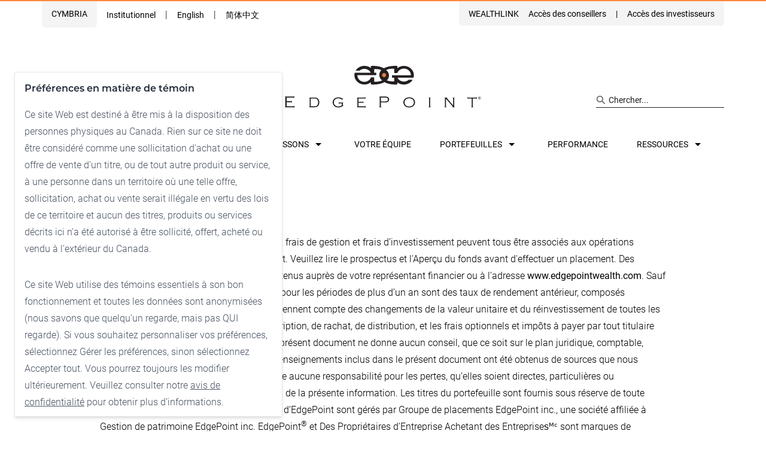

--- FILE ---
content_type: text/html
request_url: https://edgepointwealth.com/fr/disclaimers/
body_size: 17549
content:
<!DOCTYPE html><html lang="en"><head><meta charSet="utf-8"/><meta http-equiv="x-ua-compatible" content="ie=edge"/><meta name="viewport" content="width=device-width, initial-scale=1, shrink-to-fit=no"/><style data-href="/styles.953d77f129f3c6235e37.css" data-identity="gatsby-global-css">/*! tailwindcss v2.2.19 | MIT License | https://tailwindcss.com *//*! modern-normalize v1.1.0 | MIT License | https://github.com/sindresorhus/modern-normalize */html{-webkit-text-size-adjust:100%;line-height:1.15;-moz-tab-size:4;-o-tab-size:4;tab-size:4}body{font-family:system-ui,-apple-system,Segoe UI,Roboto,Helvetica,Arial,sans-serif,Apple Color Emoji,Segoe UI Emoji;margin:0}hr{color:inherit;height:0}abbr[title]{-webkit-text-decoration:underline dotted;text-decoration:underline dotted}b,strong{font-weight:bolder}code,kbd,pre,samp{font-family:ui-monospace,SFMono-Regular,Consolas,Liberation Mono,Menlo,monospace;font-size:1em}small{font-size:80%}sub,sup{font-size:75%;line-height:0;position:relative;vertical-align:baseline}sub{bottom:-.25em}sup{top:-.5em}table{border-color:inherit;text-indent:0}button,input,optgroup,select,textarea{font-family:inherit;font-size:100%;line-height:1.15;margin:0}button,select{text-transform:none}[type=button],[type=reset],[type=submit],button{-webkit-appearance:button}::-moz-focus-inner{border-style:none;padding:0}:-moz-focusring{outline:1px dotted ButtonText}:-moz-ui-invalid{box-shadow:none}legend{padding:0}progress{vertical-align:baseline}::-webkit-inner-spin-button,::-webkit-outer-spin-button{height:auto}[type=search]{-webkit-appearance:textfield;outline-offset:-2px}::-webkit-search-decoration{-webkit-appearance:none}::-webkit-file-upload-button{-webkit-appearance:button;font:inherit}summary{display:list-item}blockquote,dd,dl,figure,h1,h2,h3,h4,h5,h6,hr,p,pre{margin:0}button{background-color:transparent;background-image:none}fieldset,ol,ul{margin:0;padding:0}ol,ul{list-style:none}html{font-family:ui-sans-serif,system-ui,-apple-system,BlinkMacSystemFont,Segoe UI,Roboto,Helvetica Neue,Arial,Noto Sans,sans-serif,Apple Color Emoji,Segoe UI Emoji,Segoe UI Symbol,Noto Color Emoji;line-height:1.5}body{font-family:inherit;line-height:inherit}*,:after,:before{border:0 solid;box-sizing:border-box}hr{border-top-width:1px}img{border-style:solid}textarea{resize:vertical}input::-moz-placeholder,textarea::-moz-placeholder{color:#9ca3af;opacity:1}input::placeholder,textarea::placeholder{color:#9ca3af;opacity:1}[role=button],button{cursor:pointer}:-moz-focusring{outline:auto}table{border-collapse:collapse}h1,h2,h3,h4,h5,h6{font-size:inherit;font-weight:inherit}a{color:inherit;text-decoration:inherit}button,input,optgroup,select,textarea{color:inherit;line-height:inherit;padding:0}code,kbd,pre,samp{font-family:ui-monospace,SFMono-Regular,Menlo,Monaco,Consolas,Liberation Mono,Courier New,monospace}audio,canvas,embed,iframe,img,object,svg,video{display:block;vertical-align:middle}img,video{height:auto;max-width:100%}[hidden]{display:none}*,:after,:before{--tw-translate-x:0;--tw-translate-y:0;--tw-rotate:0;--tw-skew-x:0;--tw-skew-y:0;--tw-scale-x:1;--tw-scale-y:1;--tw-transform:translateX(var(--tw-translate-x)) translateY(var(--tw-translate-y)) rotate(var(--tw-rotate)) skewX(var(--tw-skew-x)) skewY(var(--tw-skew-y)) scaleX(var(--tw-scale-x)) scaleY(var(--tw-scale-y));--tw-border-opacity:1;--tw-ring-inset:var(--tw-empty,/*!*/ /*!*/);--tw-ring-offset-width:0px;--tw-ring-offset-color:#fff;--tw-ring-color:rgba(59,130,246,.5);--tw-ring-offset-shadow:0 0 #0000;--tw-ring-shadow:0 0 #0000;--tw-shadow:0 0 #0000;--tw-blur:var(--tw-empty,/*!*/ /*!*/);--tw-brightness:var(--tw-empty,/*!*/ /*!*/);--tw-contrast:var(--tw-empty,/*!*/ /*!*/);--tw-grayscale:var(--tw-empty,/*!*/ /*!*/);--tw-hue-rotate:var(--tw-empty,/*!*/ /*!*/);--tw-invert:var(--tw-empty,/*!*/ /*!*/);--tw-saturate:var(--tw-empty,/*!*/ /*!*/);--tw-sepia:var(--tw-empty,/*!*/ /*!*/);--tw-drop-shadow:var(--tw-empty,/*!*/ /*!*/);--tw-filter:var(--tw-blur) var(--tw-brightness) var(--tw-contrast) var(--tw-grayscale) var(--tw-hue-rotate) var(--tw-invert) var(--tw-saturate) var(--tw-sepia) var(--tw-drop-shadow);border-color:rgba(229,231,235,var(--tw-border-opacity))}.container{margin-left:auto;margin-right:auto;padding-left:24px;padding-right:24px;width:100%}@media (min-width:768px){.container{max-width:816px}}@media (min-width:992px){.container{max-width:994px}}@media (min-width:1280px){.container{max-width:994px}}.sr-only{clip:rect(0,0,0,0)!important;border-width:0!important;height:1px!important;margin:-1px!important;overflow:hidden!important;padding:0!important;position:absolute!important;white-space:nowrap!important;width:1px!important}.visible{visibility:visible!important}.invisible{visibility:hidden!important}.static{position:static!important}.fixed{position:fixed!important}.absolute{position:absolute!important}.relative{position:relative!important}.sticky{position:sticky!important}.inset-0{left:0!important;right:0!important}.inset-0,.inset-y-0{bottom:0!important;top:0!important}.top-1\/2{top:50%!important}.left-1\/2{left:50%!important}.left-2{left:.5rem!important}.bottom-2{bottom:.5rem!important}.right-2{right:.5rem!important}.top-0{top:0!important}.left-0{left:0!important}.z-10{z-index:10!important}.z-50{z-index:50!important}.z-0{z-index:0!important}.col-span-2{grid-column:span 2/span 2!important}.col-span-1{grid-column:span 1/span 1!important}.col-span-5{grid-column:span 5/span 5!important}.col-span-10{grid-column:span 10/span 10!important}.col-span-12{grid-column:span 12/span 12!important}.col-span-6{grid-column:span 6/span 6!important}.col-span-4{grid-column:span 4/span 4!important}.col-span-3{grid-column:span 3/span 3!important}.col-span-8{grid-column:span 8/span 8!important}.float-right{float:right!important}.float-left{float:left!important}.m-s3{margin:24px!important}.m-0{margin:0!important}.-mx-s3{margin-left:-24px!important;margin-right:-24px!important}.mx-auto{margin-left:auto!important;margin-right:auto!important}.my-2{margin-bottom:.5rem!important;margin-top:.5rem!important}.my-4{margin-bottom:1rem!important;margin-top:1rem!important}.my-s2{margin-bottom:16px!important;margin-top:16px!important}.my-s3{margin-bottom:24px!important;margin-top:24px!important}.mx-s3{margin-left:24px!important;margin-right:24px!important}.my-s1{margin-bottom:8px!important}.mt-s1,.my-s1{margin-top:8px!important}.mt-s2{margin-top:16px!important}.mt-m1{margin-top:40px!important}.mt-m3{margin-top:56px!important}.mt-l1{margin-top:72px!important}.mb-s1{margin-bottom:8px!important}.mb-s2{margin-bottom:16px!important}.mb-m1{margin-bottom:40px!important}.mb-m3{margin-bottom:56px!important}.mb-l1{margin-bottom:72px!important}.mt-m2{margin-top:48px!important}.mt-s3{margin-top:24px!important}.ml-auto{margin-left:auto!important}.ml-2{margin-left:.5rem!important}.mt-0{margin-top:0!important}.mb-s3{margin-bottom:24px!important}.mt-auto{margin-top:auto!important}.mt-m4{margin-top:64px!important}.mt-l2{margin-top:80px!important}.mt-s4{margin-top:32px!important}.mt-4{margin-top:1rem!important}.mb-6{margin-bottom:1.5rem!important}.mb-4{margin-bottom:1rem!important}.mb-0{margin-bottom:0!important}.mb-s4{margin-bottom:32px!important}.mr-m2{margin-right:48px!important}.mr-s1{margin-right:8px!important}.mt-1{margin-top:.25rem!important}.mr-s3{margin-right:24px!important}.ml-s3{margin-left:24px!important}.ml-m4{margin-left:64px!important}.ml-s2{margin-left:16px!important}.ml-s1{margin-left:8px!important}.-mt-l4{margin-top:-96px!important}.mt-\[-100px\]{margin-top:-100px!important}.mb-2{margin-bottom:.5rem!important}.mt-8{margin-top:2rem!important}.ml-s4{margin-left:32px!important}.ml-1{margin-left:.25rem!important}.ml-\[-8px\]{margin-left:-8px!important}.mr-s2{margin-right:16px!important}.box-border{box-sizing:border-box!important}.block{display:block!important}.inline-block{display:inline-block!important}.inline{display:inline!important}.flex{display:flex!important}.inline-flex{display:inline-flex!important}.table{display:table!important}.grid{display:grid!important}.hidden{display:none!important}.h-full{height:100%!important}.h-\[83vw\]{height:83vw!important}.h-\[80px\]{height:80px!important}.h-m4{height:64px!important}.h-\[270px\]{height:270px!important}.h-\[2px\]{height:2px!important}.h-\[32px\]{height:32px!important}.h-\[160px\]{height:160px!important}.max-h-\[80vh\]{max-height:80vh!important}.max-h-96{max-height:24rem!important}.max-h-0{max-height:0!important}.max-h-\[300px\]{max-height:300px!important}.min-h-\[268px\]{min-height:268px!important}.min-h-\[150px\]{min-height:150px!important}.w-full{width:100%!important}.w-4\/5{width:80%!important}.w-1\/5{width:20%!important}.w-\[100px\]{width:100px!important}.w-1\/2{width:50%!important}.w-7\/12{width:58.333333%!important}.w-\[32px\]{width:32px!important}.w-5\/6{width:83.333333%!important}.w-11\/12{width:91.666667%!important}.min-w-\[270px\]{min-width:270px!important}.min-w-\[400px\]{min-width:400px!important}.min-w-\[150px\]{min-width:150px!important}.max-w-md{max-width:28rem!important}.max-w-xs{max-width:20rem!important}.max-w-\[200px\]{max-width:200px!important}.max-w-\[320px\]{max-width:320px!important}.max-w-\[145px\]{max-width:145px!important}.max-w-\[728px\]{max-width:728px!important}.max-w-\[168px\]{max-width:168px!important}.max-w-\[300px\]{max-width:300px!important}.max-w-\[130px\]{max-width:130px!important}.flex-1{flex:1 1 0%!important}.flex-none{flex:none!important}.flex-initial{flex:0 1 auto!important}.flex-shrink-0{flex-shrink:0!important}.flex-grow{flex-grow:1!important}.-translate-y-2\/4{--tw-translate-y:-50%!important;transform:var(--tw-transform)!important}.-translate-x-1\/2,.-translate-x-2\/4{--tw-translate-x:-50%!important;transform:var(--tw-transform)!important}.-translate-y-1\/2{--tw-translate-y:-50%!important}.-translate-y-1\/2,.-translate-y-full{transform:var(--tw-transform)!important}.-translate-y-full{--tw-translate-y:-100%!important}.transform{transform:var(--tw-transform)!important}.cursor-pointer{cursor:pointer!important}.cursor-default{cursor:default!important}.resize{resize:both!important}.list-disc{list-style-type:disc!important}.list-decimal{list-style-type:decimal!important}.grid-cols-3{grid-template-columns:repeat(3,minmax(0,1fr))!important}.grid-cols-2{grid-template-columns:repeat(2,minmax(0,1fr))!important}.grid-cols-10{grid-template-columns:repeat(10,minmax(0,1fr))!important}.grid-cols-12{grid-template-columns:repeat(12,minmax(0,1fr))!important}.flex-row{flex-direction:row!important}.flex-col{flex-direction:column!important}.flex-wrap{flex-wrap:wrap!important}.items-start{align-items:flex-start!important}.items-end{align-items:flex-end!important}.items-center{align-items:center!important}.justify-start{justify-content:flex-start!important}.justify-end{justify-content:flex-end!important}.justify-center{justify-content:center!important}.justify-between{justify-content:space-between!important}.gap-2{gap:.5rem!important}.gap-4{gap:1rem!important}.gap-s3{gap:24px!important}.gap-8{gap:2rem!important}.gap-x-s3{-moz-column-gap:24px!important;column-gap:24px!important}.gap-y-s2{row-gap:16px!important}.gap-y-s3{row-gap:24px!important}.gap-y-m3{row-gap:56px!important}.gap-y-s4{row-gap:32px!important}.gap-x-s2{-moz-column-gap:16px!important;column-gap:16px!important}.self-start{align-self:flex-start!important}.overflow-hidden{overflow:hidden!important}.overflow-x-hidden{overflow-x:hidden!important}.overflow-y-scroll{overflow-y:scroll!important}.whitespace-nowrap{white-space:nowrap!important}.break-words{overflow-wrap:break-word!important}.rounded-full{border-radius:9999px!important}.rounded{border-radius:.25rem!important}.rounded-\[1\.5rem\]{border-radius:1.5rem!important}.rounded-b-md{border-bottom-left-radius:.375rem!important;border-bottom-right-radius:.375rem!important}.border{border-width:1px!important}.border-b{border-bottom-width:1px!important}.border-t-2{border-top-width:2px!important}.border-t{border-top-width:1px!important}.border-b-2{border-bottom-width:2px!important}.border-b-0{border-bottom-width:0!important}.border-l{border-left-width:1px!important}.border-secondary{--tw-border-opacity:1!important;border-color:rgba(255,134,59,var(--tw-border-opacity))!important}.border-gray-200{--tw-border-opacity:1!important;border-color:rgba(229,231,235,var(--tw-border-opacity))!important}.border-greyLight{--tw-border-opacity:1!important;border-color:rgba(244,244,244,var(--tw-border-opacity))!important}.border-primary{--tw-border-opacity:1!important;border-color:rgba(35,31,32,var(--tw-border-opacity))!important}.border-t-secondary{--tw-border-opacity:1!important;border-top-color:rgba(255,134,59,var(--tw-border-opacity))!important}.border-t-primary{--tw-border-opacity:1!important;border-top-color:rgba(35,31,32,var(--tw-border-opacity))!important}.border-b-greyLight{--tw-border-opacity:1!important;border-bottom-color:rgba(244,244,244,var(--tw-border-opacity))!important}.bg-greyLight{background-color:rgba(244,244,244,var(--tw-bg-opacity))!important}.bg-greyDark,.bg-greyLight{--tw-bg-opacity:1!important}.bg-greyDark{background-color:rgba(54,54,54,var(--tw-bg-opacity))!important}.bg-secondary{background-color:rgba(255,134,59,var(--tw-bg-opacity))!important}.bg-secondary,.bg-white{--tw-bg-opacity:1!important}.bg-white{background-color:rgba(255,255,255,var(--tw-bg-opacity))!important}.bg-red-100{background-color:rgba(254,226,226,var(--tw-bg-opacity))!important}.bg-black,.bg-red-100{--tw-bg-opacity:1!important}.bg-black{background-color:rgba(0,0,0,var(--tw-bg-opacity))!important}.bg-greyLighter{--tw-bg-opacity:1!important;background-color:rgba(250,250,250,var(--tw-bg-opacity))!important}.bg-opacity-70{--tw-bg-opacity:0.7!important}.p-s2{padding:16px!important}.p-4{padding:1rem!important}.p-s3{padding:24px!important}.p-m2{padding:48px!important}.p-s4{padding:32px!important}.p-6{padding:1.5rem!important}.py-m4{padding-bottom:64px!important;padding-top:64px!important}.py-1{padding-bottom:.25rem!important;padding-top:.25rem!important}.px-l1{padding-left:72px!important;padding-right:72px!important}.px-s3{padding-left:24px!important;padding-right:24px!important}.py-s2{padding-bottom:16px!important;padding-top:16px!important}.py-s1{padding-bottom:8px!important;padding-top:8px!important}.px-s2{padding-left:16px!important;padding-right:16px!important}.py-s3{padding-bottom:24px!important;padding-top:24px!important}.py-s4{padding-bottom:32px!important;padding-top:32px!important}.px-s1{padding-left:8px!important;padding-right:8px!important}.py-l3{padding-bottom:88px!important;padding-top:88px!important}.py-m3{padding-bottom:56px!important;padding-top:56px!important}.py-l2{padding-bottom:80px!important;padding-top:80px!important}.px-2{padding-left:.5rem!important;padding-right:.5rem!important}.pt-s1{padding-top:8px!important}.pt-s2{padding-top:16px!important}.pt-m1{padding-top:40px!important}.pt-m3{padding-top:56px!important}.pt-l1{padding-top:72px!important}.pb-s1{padding-bottom:8px!important}.pb-s2{padding-bottom:16px!important}.pb-m1{padding-bottom:40px!important}.pb-m3{padding-bottom:56px!important}.pb-l1{padding-bottom:72px!important}.pl-s1{padding-left:8px!important}.pl-s2{padding-left:16px!important}.pl-m1{padding-left:40px!important}.pl-m3{padding-left:56px!important}.pl-l1{padding-left:72px!important}.pr-s1{padding-right:8px!important}.pr-s2{padding-right:16px!important}.pr-m1{padding-right:40px!important}.pr-m3{padding-right:56px!important}.pr-l1{padding-right:72px!important}.pt-1{padding-top:.25rem!important}.pb-l2{padding-bottom:80px!important}.pt-s4{padding-top:32px!important}.pb-s4{padding-bottom:32px!important}.pb-s3{padding-bottom:24px!important}.pb-m2{padding-bottom:48px!important}.pb-m4{padding-bottom:64px!important}.pt-m4{padding-top:64px!important}.pl-m2{padding-left:48px!important}.pt-l4{padding-top:96px!important}.pt-s3{padding-top:24px!important}.pr-\[14px\]{padding-right:14px!important}.pb-3{padding-bottom:.75rem!important}.pb-l4{padding-bottom:96px!important}.pl-8{padding-left:2rem!important}.pl-5{padding-left:1.25rem!important}.text-left{text-align:left!important}.text-center{text-align:center!important}.text-right{text-align:right!important}.align-middle{vertical-align:middle!important}.text-sm{font-size:.875rem!important;line-height:1.25rem!important}.text-xs{font-size:.75rem!important;line-height:1rem!important}.text-base{font-size:1rem!important;line-height:1.5rem!important}.text-\[10px\]{font-size:10px!important}.text-2xl{font-size:1.5rem!important;line-height:2rem!important}.text-\[5rem\]{font-size:5rem!important}.font-medium{font-weight:500!important}.font-semibold{font-weight:600!important}.font-bold{font-weight:700!important}.uppercase{text-transform:uppercase!important}.lowercase{text-transform:lowercase!important}.not-italic{font-style:normal!important}.leading-none{line-height:1!important}.leading-loose{line-height:2!important}.leading-relaxed{line-height:1.625!important}.leading-snug{line-height:1.375!important}.text-greyDark{--tw-text-opacity:1!important;color:rgba(54,54,54,var(--tw-text-opacity))!important}.text-secondary{color:rgba(255,134,59,var(--tw-text-opacity))!important}.text-secondary,.text-white{--tw-text-opacity:1!important}.text-white{color:rgba(255,255,255,var(--tw-text-opacity))!important}.text-black{color:rgba(0,0,0,var(--tw-text-opacity))!important}.text-black,.text-gray-800{--tw-text-opacity:1!important}.text-gray-800{color:rgba(31,41,55,var(--tw-text-opacity))!important}.text-gray-600{--tw-text-opacity:1!important;color:rgba(75,85,99,var(--tw-text-opacity))!important}.text-gray-500{color:rgba(107,114,128,var(--tw-text-opacity))!important}.text-gray-500,.text-red-500{--tw-text-opacity:1!important}.text-red-500{color:rgba(239,68,68,var(--tw-text-opacity))!important}.text-greyText{--tw-text-opacity:1!important;color:rgba(131,129,130,var(--tw-text-opacity))!important}.underline{text-decoration:underline!important}.no-underline{text-decoration:none!important}.opacity-60{opacity:.6!important}.opacity-80{opacity:.8!important}.shadow-md{--tw-shadow:0 4px 6px -1px rgba(0,0,0,.1),0 2px 4px -1px rgba(0,0,0,.06)!important;box-shadow:var(--tw-ring-offset-shadow,0 0 #0000),var(--tw-ring-shadow,0 0 #0000),var(--tw-shadow)!important}.grayscale{--tw-grayscale:grayscale(100%)!important}.filter,.grayscale{filter:var(--tw-filter)!important}.transition-opacity{transition-duration:.15s!important;transition-property:opacity!important;transition-timing-function:cubic-bezier(.4,0,.2,1)!important}.transition-all{transition-duration:.15s!important;transition-property:all!important;transition-timing-function:cubic-bezier(.4,0,.2,1)!important}.transition{transition-duration:.15s!important;transition-property:background-color,border-color,color,fill,stroke,opacity,box-shadow,transform,filter,-webkit-backdrop-filter!important;transition-property:background-color,border-color,color,fill,stroke,opacity,box-shadow,transform,filter,backdrop-filter!important;transition-property:background-color,border-color,color,fill,stroke,opacity,box-shadow,transform,filter,backdrop-filter,-webkit-backdrop-filter!important;transition-timing-function:cubic-bezier(.4,0,.2,1)!important}.transition-transform{transition-duration:.15s!important;transition-property:transform!important;transition-timing-function:cubic-bezier(.4,0,.2,1)!important}.duration-500{transition-duration:.5s!important}.ease-in-out{transition-timing-function:cubic-bezier(.4,0,.2,1)!important}.clip-corner{-webkit-clip-path:polygon(0 0,0 100%,calc(100% - 48px) 100%,100% calc(100% - 48px),100% 0)!important;clip-path:polygon(0 0,0 100%,calc(100% - 48px) 100%,100% calc(100% - 48px),100% 0)!important}.clip-corner-sm{-webkit-clip-path:polygon(0 0,0 100%,calc(100% - 8px) 100%,100% calc(100% - 8px),100% 0)!important;clip-path:polygon(0 0,0 100%,calc(100% - 8px) 100%,100% calc(100% - 8px),100% 0)!important}.grecaptcha-badge{visibility:hidden}.first\:mt-0:first-child{margin-top:0!important}.first\:mt-s4:first-child{margin-top:32px!important}.first\:ml-0:first-child{margin-left:0!important}.last\:mr-0:last-child{margin-right:0!important}.last\:border-b-0:last-child{border-bottom-width:0!important}.focus\:underline:focus,.hover\:underline:hover{text-decoration:underline!important}.focus\:ring-2:focus{--tw-ring-offset-shadow:var(--tw-ring-inset) 0 0 0 var(--tw-ring-offset-width) var(--tw-ring-offset-color)!important;--tw-ring-shadow:var(--tw-ring-inset) 0 0 0 calc(2px + var(--tw-ring-offset-width)) var(--tw-ring-color)!important;box-shadow:var(--tw-ring-offset-shadow),var(--tw-ring-shadow),var(--tw-shadow,0 0 #0000)!important}@media (min-width:576px){.sm\:absolute{position:absolute!important}.sm\:inset-0{bottom:0!important;left:0!important;right:0!important;top:0!important}.sm\:col-span-8{grid-column:span 8/span 8!important}.sm\:col-start-2{grid-column-start:2!important}.sm\:mx-0{margin-left:0!important;margin-right:0!important}.sm\:mt-0{margin-top:0!important}.sm\:ml-s1{margin-left:8px!important}.sm\:ml-0{margin-left:0!important}.sm\:ml-s3{margin-left:24px!important}.sm\:mr-auto{margin-right:auto!important}.sm\:block{display:block!important}.sm\:flex{display:flex!important}.sm\:grid{display:grid!important}.sm\:hidden{display:none!important}.sm\:h-\[170px\]{height:170px!important}.sm\:min-h-\[573px\]{min-height:573px!important}.sm\:w-full{width:100%!important}.sm\:grid-cols-2{grid-template-columns:repeat(2,minmax(0,1fr))!important}.sm\:grid-cols-10{grid-template-columns:repeat(10,minmax(0,1fr))!important}.sm\:grid-cols-3{grid-template-columns:repeat(3,minmax(0,1fr))!important}.sm\:flex-row{flex-direction:row!important}.sm\:flex-col{flex-direction:column!important}.sm\:items-end{align-items:flex-end!important}.sm\:items-center{align-items:center!important}.sm\:gap-s3{gap:24px!important}.sm\:px-0{padding-left:0!important;padding-right:0!important}.sm\:py-m2{padding-bottom:48px!important;padding-top:48px!important}.sm\:py-0{padding-bottom:0!important;padding-top:0!important}.sm\:first\:mt-s3:first-child{margin-top:24px!important}}@media (min-width:768px){.md\:container{margin-left:auto;margin-right:auto;padding-left:24px;padding-right:24px;width:100%}@media (min-width:768px){.md\:container{max-width:816px}}@media (min-width:992px){.md\:container{max-width:994px}}@media (min-width:1280px){.md\:container{max-width:994px}}.md\:left-6{left:1.5rem!important}.md\:bottom-6{bottom:1.5rem!important}.md\:right-auto{right:auto!important}.md\:right-1\/2{right:50%!important}.md\:left-1\/2{left:50%!important}.md\:col-span-6{grid-column:span 6/span 6!important}.md\:col-span-4{grid-column:span 4/span 4!important}.md\:col-span-8{grid-column:span 8/span 8!important}.md\:col-span-10{grid-column:span 10/span 10!important}.md\:col-span-1{grid-column:span 1/span 1!important}.md\:col-span-7{grid-column:span 7/span 7!important}.md\:col-start-5{grid-column-start:5!important}.md\:col-start-1{grid-column-start:1!important}.md\:col-start-2{grid-column-start:2!important}.md\:col-start-7{grid-column-start:7!important}.md\:-mx-s3{margin-left:-24px!important;margin-right:-24px!important}.md\:mx-auto{margin-left:auto!important;margin-right:auto!important}.md\:mt-s2{margin-top:16px!important}.md\:mt-s3{margin-top:24px!important}.md\:mt-m2{margin-top:48px!important}.md\:mt-m4{margin-top:64px!important}.md\:mt-l2{margin-top:80px!important}.md\:mb-s2{margin-bottom:16px!important}.md\:mb-s3{margin-bottom:24px!important}.md\:mb-m2{margin-bottom:48px!important}.md\:mb-m4{margin-bottom:64px!important}.md\:mb-l2{margin-bottom:80px!important}.md\:mt-0{margin-top:0!important}.md\:ml-auto{margin-left:auto!important}.md\:ml-s4{margin-left:32px!important}.md\:ml-l4{margin-left:96px!important}.md\:mr-m3{margin-right:56px!important}.md\:mt-\[-200px\]{margin-top:-200px!important}.md\:ml-s2{margin-left:16px!important}.md\:ml-0{margin-left:0!important}.md\:mt-auto{margin-top:auto!important}.md\:ml-s3{margin-left:24px!important}.md\:block{display:block!important}.md\:flex{display:flex!important}.md\:grid{display:grid!important}.md\:hidden{display:none!important}.md\:h-\[480px\]{height:480px!important}.md\:h-\[205px\]{height:205px!important}.md\:w-2\/3{width:66.666667%!important}.md\:w-1\/3{width:33.333333%!important}.md\:w-3\/4{width:75%!important}.md\:w-1\/2{width:50%!important}.md\:max-w-\[170px\]{max-width:170px!important}.md\:auto-cols-auto{grid-auto-columns:auto!important}.md\:auto-cols-fr{grid-auto-columns:minmax(0,1fr)!important}.md\:grid-flow-row{grid-auto-flow:row!important}.md\:grid-flow-row-dense{grid-auto-flow:row dense!important}.md\:grid-cols-3{grid-template-columns:repeat(3,minmax(0,1fr))!important}.md\:grid-cols-2{grid-template-columns:repeat(2,minmax(0,1fr))!important}.md\:grid-cols-4{grid-template-columns:repeat(4,minmax(0,1fr))!important}.md\:grid-cols-10{grid-template-columns:repeat(10,minmax(0,1fr))!important}.md\:grid-cols-1{grid-template-columns:repeat(1,minmax(0,1fr))!important}.md\:grid-cols-5{grid-template-columns:repeat(5,minmax(0,1fr))!important}.md\:flex-row{flex-direction:row!important}.md\:flex-col{flex-direction:column!important}.md\:flex-wrap{flex-wrap:wrap!important}.md\:items-center{align-items:center!important}.md\:justify-start{justify-content:flex-start!important}.md\:justify-end{justify-content:flex-end!important}.md\:justify-center{justify-content:center!important}.md\:gap-x-s3{-moz-column-gap:24px!important;column-gap:24px!important}.md\:gap-y-m2{row-gap:48px!important}.md\:gap-y-m4{row-gap:64px!important}.md\:gap-x-s1{-moz-column-gap:8px!important;column-gap:8px!important}.md\:overflow-hidden{overflow:hidden!important}.md\:break-normal{overflow-wrap:normal!important;word-break:normal!important}.md\:border-0{border-width:0!important}.md\:border-none{border-style:none!important}.md\:bg-transparent{background-color:transparent!important}.md\:p-m3{padding:56px!important}.md\:px-s3{padding-left:24px!important;padding-right:24px!important}.md\:pt-s2{padding-top:16px!important}.md\:pt-s3{padding-top:24px!important}.md\:pt-m2{padding-top:48px!important}.md\:pt-m4{padding-top:64px!important}.md\:pt-l2{padding-top:80px!important}.md\:pb-s2{padding-bottom:16px!important}.md\:pb-s3{padding-bottom:24px!important}.md\:pb-m2{padding-bottom:48px!important}.md\:pb-m4{padding-bottom:64px!important}.md\:pb-l2{padding-bottom:80px!important}.md\:pl-s2{padding-left:16px!important}.md\:pl-s3{padding-left:24px!important}.md\:pl-m2{padding-left:48px!important}.md\:pl-m4{padding-left:64px!important}.md\:pl-l2{padding-left:80px!important}.md\:pr-s2{padding-right:16px!important}.md\:pr-s3{padding-right:24px!important}.md\:pr-m2{padding-right:48px!important}.md\:pr-m4{padding-right:64px!important}.md\:pr-l2{padding-right:80px!important}.md\:pt-l3{padding-top:88px!important}.md\:pb-0{padding-bottom:0!important}.md\:pl-s4{padding-left:32px!important}.md\:pl-0{padding-left:0!important}.md\:text-left{text-align:left!important}.md\:text-right{text-align:right!important}}@media (min-width:992px){.lg\:col-span-4{grid-column:span 4/span 4!important}.lg\:col-span-3{grid-column:span 3/span 3!important}.lg\:col-span-7{grid-column:span 7/span 7!important}.lg\:col-span-6{grid-column:span 6/span 6!important}.lg\:col-span-12{grid-column:span 12/span 12!important}.lg\:col-start-6{grid-column-start:6!important}.lg\:mt-s3{margin-top:24px!important}.lg\:mt-s4{margin-top:32px!important}.lg\:mt-m3{margin-top:56px!important}.lg\:mt-l1{margin-top:72px!important}.lg\:mt-l4{margin-top:96px!important}.lg\:mb-s3{margin-bottom:24px!important}.lg\:mb-s4{margin-bottom:32px!important}.lg\:mb-m3{margin-bottom:56px!important}.lg\:mb-l1{margin-bottom:72px!important}.lg\:mb-l4{margin-bottom:96px!important}.lg\:mt-0{margin-top:0!important}.lg\:mt-m4{margin-top:64px!important}.lg\:ml-auto{margin-left:auto!important}.lg\:ml-m2{margin-left:48px!important}.lg\:ml-0{margin-left:0!important}.lg\:mt-auto{margin-top:auto!important}.lg\:mt-m2{margin-top:48px!important}.lg\:block{display:block!important}.lg\:inline{display:inline!important}.lg\:flex{display:flex!important}.lg\:grid{display:grid!important}.lg\:hidden{display:none!important}.lg\:h-\[600px\]{height:600px!important}.lg\:h-full{height:100%!important}.lg\:max-h-full{max-height:100%!important}.lg\:min-h-\[650px\]{min-height:650px!important}.lg\:w-1\/3{width:33.333333%!important}.lg\:w-1\/2{width:50%!important}.lg\:w-full{width:100%!important}.lg\:w-2\/3{width:66.666667%!important}.lg\:w-80{width:80%!important}.lg\:w-1\/4{width:25%!important}.lg\:w-40{width:40%!important}.lg\:w-10{width:10%!important}.lg\:w-30{width:30%!important}.lg\:w-20{width:20%!important}.lg\:w-50{width:50%!important}.lg\:w-3\/4{width:75%!important}.lg\:flex-initial{flex:0 1 auto!important}.lg\:auto-cols-fr{grid-auto-columns:minmax(0,1fr)!important}.lg\:grid-flow-col{grid-auto-flow:column!important}.lg\:grid-flow-row-dense{grid-auto-flow:row dense!important}.lg\:grid-flow-col-dense{grid-auto-flow:column dense!important}.lg\:grid-cols-10{grid-template-columns:repeat(10,minmax(0,1fr))!important}.lg\:grid-cols-3{grid-template-columns:repeat(3,minmax(0,1fr))!important}.lg\:grid-cols-12{grid-template-columns:repeat(12,minmax(0,1fr))!important}.lg\:grid-cols-4{grid-template-columns:repeat(4,minmax(0,1fr))!important}.lg\:flex-row{flex-direction:row!important}.lg\:flex-col{flex-direction:column!important}.lg\:flex-wrap{flex-wrap:wrap!important}.lg\:items-center{align-items:center!important}.lg\:justify-end{justify-content:flex-end!important}.lg\:justify-center{justify-content:center!important}.lg\:gap-x-s3{-moz-column-gap:24px!important;column-gap:24px!important}.lg\:gap-y-\[50px\]{row-gap:50px!important}.lg\:gap-y-\[48px\]{row-gap:48px!important}.lg\:py-m3{padding-bottom:56px!important;padding-top:56px!important}.lg\:pt-s3{padding-top:24px!important}.lg\:pt-s4{padding-top:32px!important}.lg\:pt-m3{padding-top:56px!important}.lg\:pt-l1{padding-top:72px!important}.lg\:pt-l4{padding-top:96px!important}.lg\:pb-s3{padding-bottom:24px!important}.lg\:pb-s4{padding-bottom:32px!important}.lg\:pb-m3{padding-bottom:56px!important}.lg\:pb-l1{padding-bottom:72px!important}.lg\:pb-l4{padding-bottom:96px!important}.lg\:pl-s3{padding-left:24px!important}.lg\:pl-s4{padding-left:32px!important}.lg\:pl-m3{padding-left:56px!important}.lg\:pl-l1{padding-left:72px!important}.lg\:pl-l4{padding-left:96px!important}.lg\:pr-s3{padding-right:24px!important}.lg\:pr-s4{padding-right:32px!important}.lg\:pr-m3{padding-right:56px!important}.lg\:pr-l1{padding-right:72px!important}.lg\:pr-l4{padding-right:96px!important}.lg\:pt-0{padding-top:0!important}.lg\:text-left{text-align:left!important}.lg\:text-right{text-align:right!important}}</style><meta name="generator" content="Gatsby 3.15.0"/><style>.gatsby-image-wrapper{position:relative;overflow:hidden}.gatsby-image-wrapper picture.object-fit-polyfill{position:static!important}.gatsby-image-wrapper img{bottom:0;height:100%;left:0;margin:0;max-width:none;padding:0;position:absolute;right:0;top:0;width:100%;object-fit:cover}.gatsby-image-wrapper [data-main-image]{opacity:0;transform:translateZ(0);transition:opacity .25s linear;will-change:opacity}.gatsby-image-wrapper-constrained{display:inline-block;vertical-align:top}</style><noscript><style>.gatsby-image-wrapper noscript [data-main-image]{opacity:1!important}.gatsby-image-wrapper [data-placeholder-image]{opacity:0!important}</style></noscript><script type="module">const e="undefined"!=typeof HTMLImageElement&&"loading"in HTMLImageElement.prototype;e&&document.body.addEventListener("load",(function(e){if(void 0===e.target.dataset.mainImage)return;if(void 0===e.target.dataset.gatsbyImageSsr)return;const t=e.target;let a=null,n=t;for(;null===a&&n;)void 0!==n.parentNode.dataset.gatsbyImageWrapper&&(a=n.parentNode),n=n.parentNode;const o=a.querySelector("[data-placeholder-image]"),r=new Image;r.src=t.currentSrc,r.decode().catch((()=>{})).then((()=>{t.style.opacity=1,o&&(o.style.opacity=0,o.style.transition="opacity 500ms linear")}))}),!0);</script><title data-react-helmet="true">Désistements</title><link data-react-helmet="true" rel="alternate" hrefLang="x-default" href="https://edgepointwealth.com"/><link data-react-helmet="true" rel="alternate" hrefLang="fr-CA" href="https://edgepointwealth.com/fr/disclaimers/"/><link data-react-helmet="true" rel="alternate" hrefLang="en-CA" href="https://edgepointwealth.com/disclaimers/"/><link data-react-helmet="true" rel="alternate" hrefLang="zh-CN" href="https://edgepointwealth.com/cn/disclaimers/"/><meta data-react-helmet="true" property="og:locale" content="fr_CA"/><meta data-react-helmet="true" property="og:locale:alternate" content="en_CA"/><meta data-react-helmet="true" property="og:locale:alternate" content="zh_CN"/><meta data-react-helmet="true" name="description" content=""/><meta data-react-helmet="true" property="og:title" content="Désistements"/><meta data-react-helmet="true" property="og:description" content=""/><meta data-react-helmet="true" property="og:site_name" content="Désistements"/><link rel="icon" href="/favicon-32x32.png?v=77120198c0a32238b09a1f372fe6dd04" type="image/png"/><link rel="manifest" href="/manifest.webmanifest" crossorigin="anonymous"/><link rel="apple-touch-icon" sizes="48x48" href="/icons/icon-48x48.png?v=77120198c0a32238b09a1f372fe6dd04"/><link rel="apple-touch-icon" sizes="72x72" href="/icons/icon-72x72.png?v=77120198c0a32238b09a1f372fe6dd04"/><link rel="apple-touch-icon" sizes="96x96" href="/icons/icon-96x96.png?v=77120198c0a32238b09a1f372fe6dd04"/><link rel="apple-touch-icon" sizes="144x144" href="/icons/icon-144x144.png?v=77120198c0a32238b09a1f372fe6dd04"/><link rel="apple-touch-icon" sizes="192x192" href="/icons/icon-192x192.png?v=77120198c0a32238b09a1f372fe6dd04"/><link rel="apple-touch-icon" sizes="256x256" href="/icons/icon-256x256.png?v=77120198c0a32238b09a1f372fe6dd04"/><link rel="apple-touch-icon" sizes="384x384" href="/icons/icon-384x384.png?v=77120198c0a32238b09a1f372fe6dd04"/><link rel="apple-touch-icon" sizes="512x512" href="/icons/icon-512x512.png?v=77120198c0a32238b09a1f372fe6dd04"/><style id="jss-server-side">.MuiSvgIcon-root{fill:currentColor;width:1em;height:1em;display:inline-block;font-size:1.5rem;transition:fill .2s cubic-bezier(.4, 0, .2, 1) 0s;flex-shrink:0;-webkit-user-select:none;user-select:none}.MuiSvgIcon-colorPrimary{color:#231f20}.MuiSvgIcon-colorSecondary{color:#ff863b}.MuiSvgIcon-colorAction{color:rgba(0,0,0,.54)}.MuiSvgIcon-colorError{color:#f44336}.MuiSvgIcon-colorDisabled{color:rgba(0,0,0,.26)}.MuiSvgIcon-fontSizeInherit{font-size:inherit}.MuiSvgIcon-fontSizeSmall{font-size:1.25rem}.MuiSvgIcon-fontSizeLarge{font-size:2.1875rem}.MuiButtonBase-root{color:inherit;border:0;cursor:pointer;margin:0;display:inline-flex;outline:0;padding:0;position:relative;align-items:center;-webkit-user-select:none;user-select:none;border-radius:0;vertical-align:middle;-moz-appearance:none;justify-content:center;text-decoration:none;background-color:transparent;-webkit-appearance:none;-webkit-tap-highlight-color:transparent}.MuiButtonBase-root::-moz-focus-inner{border-style:none}.MuiButtonBase-root.Mui-disabled{cursor:default;pointer-events:none}@media print{.MuiButtonBase-root{-webkit-print-color-adjust:exact;color-adjust:exact}}.MuiIconButton-root{flex:0 0 auto;color:rgba(0,0,0,.54);padding:12px;overflow:visible;font-size:1.5rem;text-align:center;transition:background-color 150ms cubic-bezier(.4, 0, .2, 1) 0s;border-radius:50%}.MuiIconButton-root:hover{background-color:rgba(0,0,0,.04)}.MuiIconButton-root.Mui-disabled{color:rgba(0,0,0,.26);background-color:transparent}@media (hover:none){.MuiIconButton-root:hover{background-color:transparent}}.MuiIconButton-edgeStart{margin-left:-12px}.MuiIconButton-sizeSmall.MuiIconButton-edgeStart{margin-left:-3px}.MuiIconButton-edgeEnd{margin-right:-12px}.MuiIconButton-sizeSmall.MuiIconButton-edgeEnd{margin-right:-3px}.MuiIconButton-colorInherit{color:inherit}.MuiIconButton-colorPrimary{color:#231f20}.MuiIconButton-colorPrimary:hover{background-color:rgba(35,31,32,.04)}@media (hover:none){.MuiIconButton-colorPrimary:hover{background-color:transparent}}.MuiIconButton-colorSecondary{color:#ff863b}.MuiIconButton-colorSecondary:hover{background-color:rgba(255,134,59,.04)}@media (hover:none){.MuiIconButton-colorSecondary:hover{background-color:transparent}}.MuiIconButton-sizeSmall{padding:3px;font-size:1.125rem}.MuiIconButton-label{width:100%;display:flex;align-items:inherit;justify-content:inherit}.jss1{padding:9px}.jss4{top:0;left:0;width:100%;cursor:inherit;height:100%;margin:0;opacity:0;padding:0;z-index:1;position:absolute}.MuiDrawer-docked{flex:0 0 auto}.MuiDrawer-paper{top:0;flex:1 0 auto;height:100%;display:flex;outline:0;z-index:1200;position:fixed;overflow-y:auto;flex-direction:column;-webkit-overflow-scrolling:touch}.MuiDrawer-paperAnchorLeft{left:0;right:auto}.MuiDrawer-paperAnchorRight{left:auto;right:0}.MuiDrawer-paperAnchorTop{top:0;left:0;right:0;bottom:auto;height:auto;max-height:100%}.MuiDrawer-paperAnchorBottom{top:auto;left:0;right:0;bottom:0;height:auto;max-height:100%}.MuiDrawer-paperAnchorDockedLeft{border-right:1px solid rgba(0,0,0,.12)}.MuiDrawer-paperAnchorDockedTop{border-bottom:1px solid rgba(0,0,0,.12)}.MuiDrawer-paperAnchorDockedRight{border-left:1px solid rgba(0,0,0,.12)}.MuiDrawer-paperAnchorDockedBottom{border-top:1px solid rgba(0,0,0,.12)}.MuiSwitch-root{width:58px;height:38px;display:inline-flex;padding:12px;z-index:0;overflow:hidden;position:relative;box-sizing:border-box;flex-shrink:0;vertical-align:middle}@media print{.MuiSwitch-root{-webkit-print-color-adjust:exact;color-adjust:exact}}.MuiSwitch-edgeStart{margin-left:-8px}.MuiSwitch-edgeEnd{margin-right:-8px}.MuiSwitch-switchBase{top:0;left:0;color:#fafafa;z-index:1;position:absolute;transition:left 150ms cubic-bezier(.4, 0, .2, 1) 0s,transform 150ms cubic-bezier(.4, 0, .2, 1) 0s}.MuiSwitch-switchBase.Mui-checked{transform:translateX(20px)}.MuiSwitch-switchBase.Mui-disabled{color:#bdbdbd}.MuiSwitch-switchBase.Mui-checked+.MuiSwitch-track{opacity:.5}.MuiSwitch-switchBase.Mui-disabled+.MuiSwitch-track{opacity:.12}.MuiSwitch-colorPrimary.Mui-checked{color:#231f20}.MuiSwitch-colorPrimary.Mui-disabled{color:#bdbdbd}.MuiSwitch-colorPrimary.Mui-checked+.MuiSwitch-track{background-color:#231f20}.MuiSwitch-colorPrimary.Mui-disabled+.MuiSwitch-track{background-color:#000}.MuiSwitch-colorPrimary.Mui-checked:hover{background-color:rgba(35,31,32,.04)}@media (hover:none){.MuiSwitch-colorPrimary.Mui-checked:hover{background-color:transparent}}.MuiSwitch-colorSecondary.Mui-checked{color:#ff863b}.MuiSwitch-colorSecondary.Mui-disabled{color:#bdbdbd}.MuiSwitch-colorSecondary.Mui-checked+.MuiSwitch-track{background-color:#ff863b}.MuiSwitch-colorSecondary.Mui-disabled+.MuiSwitch-track{background-color:#000}.MuiSwitch-colorSecondary.Mui-checked:hover{background-color:rgba(255,134,59,.04)}@media (hover:none){.MuiSwitch-colorSecondary.Mui-checked:hover{background-color:transparent}}.MuiSwitch-sizeSmall{width:40px;height:24px;padding:7px}.MuiSwitch-sizeSmall .MuiSwitch-thumb{width:16px;height:16px}.MuiSwitch-sizeSmall .MuiSwitch-switchBase{padding:4px}.MuiSwitch-sizeSmall .MuiSwitch-switchBase.Mui-checked{transform:translateX(16px)}.MuiSwitch-input{left:-100%;width:300%}.MuiSwitch-thumb{width:20px;height:20px;box-shadow:0 2px 1px -1px rgba(0,0,0,.2),0 1px 1px 0 rgba(0,0,0,.14),0 1px 3px 0 rgba(0,0,0,.12);border-radius:50%;background-color:currentColor}.MuiSwitch-track{width:100%;height:100%;opacity:.38;z-index:-1;transition:opacity 150ms cubic-bezier(.4, 0, .2, 1) 0s,background-color 150ms cubic-bezier(.4, 0, .2, 1) 0s;border-radius:7px;background-color:#000}</style><style data-styled="" data-styled-version="5.3.11">.bHZvDE{color:inherit;font-family:roboto,sans-serif;font-size:14px;font-weight:400;}/*!sc*/
.ioVheH{color:inherit;font-family:montserrat,sans-serif;font-size:22px;font-weight:500;line-height:1.3;text-transform:uppercase;}/*!sc*/
@media (min-width:768px){.ioVheH{font-family:montserrat,sans-serif;font-size:32px;font-weight:500;line-height:1.3;text-transform:uppercase;}}/*!sc*/
.ijgBfZ{color:inherit;font-family:roboto,sans-serif;font-size:16px;font-weight:300;line-height:1.8;}/*!sc*/
.esFvKe{color:inherit;font-family:roboto,sans-serif;font-size:12px;font-weight:700;}/*!sc*/
@media (min-width:768px){.esFvKe{font-family:roboto,sans-serif;font-size:16px;font-weight:700;}}/*!sc*/
.kBQiNH{color:inherit;font-family:roboto,sans-serif;font-size:12px;font-weight:300;line-height:2.2;}/*!sc*/
@media (min-width:768px){.kBQiNH{font-family:roboto,sans-serif;font-size:16px;font-weight:300;line-height:1.8;}}/*!sc*/
.PLBIS{color:inherit;font-family:roboto,sans-serif;font-size:10px;font-weight:400;}/*!sc*/
@media (min-width:768px){.PLBIS{font-family:roboto,sans-serif;font-size:14px;font-weight:400;}}/*!sc*/
.iNQepw{color:inherit;font-family:roboto,sans-serif;font-size:10px;font-weight:300;line-height:1.6;}/*!sc*/
@media (min-width:768px){.iNQepw{font-family:roboto,sans-serif;font-size:12px;font-weight:300;line-height:1.6;}}/*!sc*/
data-styled.g1[id="Typography__Container-sc-1562l8b-0"]{content:"bHZvDE,ioVheH,ijgBfZ,esFvKe,kBQiNH,PLBIS,iNQepw,"}/*!sc*/
.fqpjmD{cursor:pointer;line-height:20px;position:relative;z-index:0;-webkit-text-decoration:none !important;text-decoration:none !important;border:1px solid #000000;background:#000000;color:#FFFFFF;font-family:montserrat,sans-serif;font-size:14px;font-weight:500;text-transform:uppercase;padding:8px 16px;}/*!sc*/
.fqpjmD:active,.fqpjmD:focus,.fqpjmD:hover{-webkit-text-decoration:none !important;text-decoration:none !important;}/*!sc*/
.fqpjmD:disabled{opacity:0.7;cursor:default;}/*!sc*/
.fqpjmD svg{fill:#FF863B !important;}/*!sc*/
@media (min-width:576px){.fqpjmD{padding:16px 24px;}}/*!sc*/
.fqpjmD:hover:not(:disabled),.fqpjmD:active:not(:disabled),.fqpjmD:focus:not(:disabled){background:transparent;color:#000000;}/*!sc*/
.dsuJmq{cursor:pointer;line-height:20px;position:relative;z-index:0;-webkit-text-decoration:none !important;text-decoration:none !important;border:1px solid #FF863B;color:#000000;font-family:montserrat,sans-serif;font-size:14px;font-weight:500;text-transform:uppercase;padding:8px 16px;}/*!sc*/
.dsuJmq:active,.dsuJmq:focus,.dsuJmq:hover{-webkit-text-decoration:none !important;text-decoration:none !important;}/*!sc*/
.dsuJmq:disabled{opacity:0.7;cursor:default;}/*!sc*/
@media (min-width:576px){.dsuJmq{padding:16px 24px;}}/*!sc*/
.dsuJmq:hover:not(:disabled),.dsuJmq:active:not(:disabled),.dsuJmq:focus:not(:disabled){background:#FF863B;}/*!sc*/
.jVwRGV{cursor:pointer;line-height:20px;position:relative;z-index:0;-webkit-text-decoration:none !important;text-decoration:none !important;color:#000000;font-family:roboto,sans-serif;font-size:16px;font-weight:300;line-height:1.8;font-weight:500;}/*!sc*/
.jVwRGV:active,.jVwRGV:focus,.jVwRGV:hover{-webkit-text-decoration:none !important;text-decoration:none !important;}/*!sc*/
.jVwRGV:disabled{opacity:0.7;cursor:default;}/*!sc*/
.jVwRGV:hover,.jVwRGV:active,.jVwRGV:focus{-webkit-text-decoration:underline !important;text-decoration:underline !important;}/*!sc*/
data-styled.g2[id="Button__Container-sc-b0rzf8-0"]{content:"fqpjmD,dsuJmq,jVwRGV,"}/*!sc*/
.esUJNc a{-webkit-text-decoration:underline;text-decoration:underline;}/*!sc*/
data-styled.g42[id="renderContentfulRichText__RichTextContainer-sc-1gubcvm-0"]{content:"esUJNc,"}/*!sc*/
.cmhqsP{background-color:#F4F4F4;border-top:1px solid #FF863B;}/*!sc*/
data-styled.g45[id="Footer__Container-sc-cl1s4c-0"]{content:"cmhqsP,"}/*!sc*/
@media (min-width:576px){.bfiejL:not(:first-of-type):before{content:'|';display:inline-block;margin:0 8px;}}/*!sc*/
data-styled.g46[id="Footer__LegalLinksListItem-sc-cl1s4c-1"]{content:"bfiejL,"}/*!sc*/
.jhBApk{display:-webkit-box;display:-webkit-flex;display:-ms-flexbox;display:flex;-webkit-flex-direction:row-reverse;-ms-flex-direction:row-reverse;flex-direction:row-reverse;-webkit-align-items:center;-webkit-box-align:center;-ms-flex-align:center;align-items:center;margin-bottom:0;}/*!sc*/
data-styled.g47[id="Search__SearchForm-sc-1rbcfwi-0"]{content:"jhBApk,"}/*!sc*/
.bMaYvP{border-bottom:1px solid #231F20;color:#231F20;font-family:roboto,sans-serif;font-size:14px;font-weight:400;margin-left:-1.5em;padding-left:1.5em;width:100%;}/*!sc*/
.bMaYvP::-webkit-input-placeholder{font-family:roboto,sans-serif;font-size:14px;font-weight:400;color:#231F20;}/*!sc*/
.bMaYvP::-moz-placeholder{font-family:roboto,sans-serif;font-size:14px;font-weight:400;color:#231F20;}/*!sc*/
.bMaYvP:-ms-input-placeholder{font-family:roboto,sans-serif;font-size:14px;font-weight:400;color:#231F20;}/*!sc*/
.bMaYvP::placeholder{font-family:roboto,sans-serif;font-size:14px;font-weight:400;color:#231F20;}/*!sc*/
data-styled.g48[id="Search__SearchInput-sc-1rbcfwi-1"]{content:"bMaYvP,"}/*!sc*/
.dfVcOB{color:#231F20;margin:0.3em;opacity:0.8;pointer-events:none;width:1em;}/*!sc*/
data-styled.g49[id="Search__SearchIcon-sc-1rbcfwi-2"]{content:"dfVcOB,"}/*!sc*/
.cHjvta:not(:first-of-type):before{content:'|';margin-right:16px;}/*!sc*/
data-styled.g50[id="Header__LanguageNavigationItem-sc-1a7t38v-0"]{content:"cHjvta,"}/*!sc*/
.fmRLQU:first-of-type:after{content:'|';padding-left:16px;}/*!sc*/
data-styled.g51[id="Header__InstitutionalNavigationItem-sc-1a7t38v-1"]{content:"fmRLQU,"}/*!sc*/
.XKbCE{background:transparent;outline:none;border:none;padding:0;font:inherit;}/*!sc*/
data-styled.g52[id="Header__MainNavigationItemMenuButton-sc-1a7t38v-2"]{content:"XKbCE,"}/*!sc*/
.gNRHTZ{font-family:roboto,sans-serif;font-size:14px;font-weight:400;}/*!sc*/
.gNRHTZ .Header__MainNavigationItemMenuButton-sc-1a7t38v-2:hover,.gNRHTZ .Header__MainNavigationItemMenuButton-sc-1a7t38v-2:active,.gNRHTZ .Header__MainNavigationItemMenuButton-sc-1a7t38v-2:focus,.gNRHTZ a:hover,.gNRHTZ a:active,.gNRHTZ a:focus{color:#FF863B;-webkit-text-decoration:none !important;text-decoration:none !important;}/*!sc*/
.gNRHTZ svg{margin-left:-4px;}/*!sc*/
data-styled.g53[id="Header__MainNavigationItem-sc-1a7t38v-3"]{content:"gNRHTZ,"}/*!sc*/
.duXTjD{padding:2rem;display:-webkit-box;display:-webkit-flex;display:-ms-flexbox;display:flex;-webkit-box-pack:center;-webkit-justify-content:center;-ms-flex-pack:center;justify-content:center;-webkit-align-items:center;-webkit-box-align:center;-ms-flex-align:center;align-items:center;width:300px;position:absolute;left:calc(50% - 150px);-webkit-transform:translateY(-100%);-ms-transform:translateY(-100%);transform:translateY(-100%);-webkit-transition:-webkit-transform 0.3s ease;-webkit-transition:transform 0.3s ease;transition:transform 0.3s ease;z-index:150;background-color:#FFFFFF;border-right:2px solid #000000;border-left:2px solid #000000;border-bottom:2px solid #000000;color:#000000;-webkit-text-decoration:none;text-decoration:none;font-weight:400;}/*!sc*/
.duXTjD:focus{outline:none;-webkit-transform:translateY(0%);-ms-transform:translateY(0%);transform:translateY(0%);}/*!sc*/
data-styled.g55[id="Header__SkipLink-sc-1a7t38v-5"]{content:"duXTjD,"}/*!sc*/
body{background-color:#FFFFFF;color:#000000;font-family:roboto,sans-serif;font-size:16px;font-weight:300;line-height:1.8;margin:0 auto;max-width:2560px;}/*!sc*/
a{-webkit-text-decoration:none;text-decoration:none;}/*!sc*/
a:hover,a:focus,a:active{-webkit-text-decoration:underline;text-decoration:underline;}/*!sc*/
h1,h2,h3,h4,h5,h6{font-family:montserrat,sans-serif;}/*!sc*/
h1{font-family:montserrat,sans-serif;font-size:32px;font-weight:500;line-height:1.3;text-transform:uppercase;}/*!sc*/
h2{font-family:montserrat,sans-serif;font-size:28px;font-weight:500;line-height:1.2;}/*!sc*/
h3{font-family:montserrat,sans-serif;font-size:26px;font-weight:500;line-height:1.3;}/*!sc*/
h4{font-family:montserrat,sans-serif;font-size:22px;font-weight:500;line-height:1.3;}/*!sc*/
@media (min-width:992px){.container.wide,.sm\:container.wide,.md\:container.wide,.lg\:container.wide,.xl\:container.wide{max-width:calc(1140px + (24px * 2)) !important;}}/*!sc*/
@media (min-width:992px){.home .container,.home .sm\:container,.home .md\:container,.home .lg\:container,.home .xl\:container{max-width:calc(1140px + (24px * 2));}}/*!sc*/
data-styled.g58[id="sc-global-cZsIVQ1"]{content:"sc-global-cZsIVQ1,"}/*!sc*/
</style><link rel="sitemap" type="application/xml" href="/sitemap/sitemap-index.xml"/><script data-gatsby="web-vitals-polyfill">
              !function(){var e,t,n,i,r={passive:!0,capture:!0},a=new Date,o=function(){i=[],t=-1,e=null,f(addEventListener)},c=function(i,r){e||(e=r,t=i,n=new Date,f(removeEventListener),u())},u=function(){if(t>=0&&t<n-a){var r={entryType:"first-input",name:e.type,target:e.target,cancelable:e.cancelable,startTime:e.timeStamp,processingStart:e.timeStamp+t};i.forEach((function(e){e(r)})),i=[]}},s=function(e){if(e.cancelable){var t=(e.timeStamp>1e12?new Date:performance.now())-e.timeStamp;"pointerdown"==e.type?function(e,t){var n=function(){c(e,t),a()},i=function(){a()},a=function(){removeEventListener("pointerup",n,r),removeEventListener("pointercancel",i,r)};addEventListener("pointerup",n,r),addEventListener("pointercancel",i,r)}(t,e):c(t,e)}},f=function(e){["mousedown","keydown","touchstart","pointerdown"].forEach((function(t){return e(t,s,r)}))},p="hidden"===document.visibilityState?0:1/0;addEventListener("visibilitychange",(function e(t){"hidden"===document.visibilityState&&(p=t.timeStamp,removeEventListener("visibilitychange",e,!0))}),!0);o(),self.webVitals={firstInputPolyfill:function(e){i.push(e),u()},resetFirstInputPolyfill:o,get firstHiddenTime(){return p}}}();
            </script><script>window.dataLayer = window.dataLayer || [];window.dataLayer.push({"platform":"gatsby"}); (function(w,d,s,l,i){w[l]=w[l]||[];w[l].push({'gtm.start': new Date().getTime(),event:'gtm.js'});var f=d.getElementsByTagName(s)[0], j=d.createElement(s),dl=l!='dataLayer'?'&l='+l:'';j.async=true;j.src= 'https://www.googletagmanager.com/gtm.js?id='+i+dl+'';f.parentNode.insertBefore(j,f); })(window,document,'script','dataLayer', 'GTM-5HW8WKQ5');</script><link rel="alternate" type="application/rss+xml" title="Edgepoint RSS Feed" href="/rss.xml"/><link rel="alternate" type="application/rss+xml" title="Edgepoint RSS Feed" href="/fr/rss.xml"/><link as="script" rel="preload" href="/webpack-runtime-98d5e60e63f91273bc90.js"/><link as="script" rel="preload" href="/framework-399623ab6a468d66d870.js"/><link as="script" rel="preload" href="/0eceb729-aabea54244cc0252708e.js"/><link as="script" rel="preload" href="/app-7cae1311ea083e2ba1a8.js"/><link as="script" rel="preload" href="/f10e284a-f4921d61b60d29498b08.js"/><link as="script" rel="preload" href="/4b4eb83f-0bf0ebc7c2d9c0413729.js"/><link as="script" rel="preload" href="/dff27125-2c95719e7e584f43192c.js"/><link as="script" rel="preload" href="/4b358913-26a816a7f3947cfe41e9.js"/><link as="script" rel="preload" href="/4322cd96-1a43123216af1eb8f71f.js"/><link as="script" rel="preload" href="/commons-26c53eb208d7886b88ce.js"/><link as="script" rel="preload" href="/component---src-templates-page-tsx-de4591c01188fc3703b6.js"/><link as="fetch" rel="preload" href="/page-data/fr/disclaimers/page-data.json" crossorigin="anonymous"/><link as="fetch" rel="preload" href="/page-data/sq/d/1239077767.json" crossorigin="anonymous"/><link as="fetch" rel="preload" href="/page-data/sq/d/3280999885.json" crossorigin="anonymous"/><link as="fetch" rel="preload" href="/page-data/app-data.json" crossorigin="anonymous"/></head><body class="fr-disclaimers-"><noscript><iframe src="https://www.googletagmanager.com/ns.html?id=GTM-5HW8WKQ5" height="0" width="0" style="display: none; visibility: hidden" aria-hidden="true"></iframe></noscript><div id="___gatsby"><div style="outline:none" tabindex="-1" id="gatsby-focus-wrapper"><header class="relative z-50"><a href="#main" class="Header__SkipLink-sc-1a7t38v-5 duXTjD">Skip to main content</a><div class="border-t-2 border-secondary hidden lg:block"><div class="fixed top-0 left-0 transition-transform -translate-y-full invisible bg-white w-full h-[80px] px-l1 flex items-center border-t border-t-secondary border-b border-b-greyLight"><div><a class="flex items-center w-[100px]" href="/fr/"><img src="//images.ctfassets.net/kq9jrkvln56p/1PO2lQ4XQVmdhuxLwlyOFY/0c8ed1a3943fce134a03e100298cf365/edgepoint-logo-mobile.svg" alt="Edgepoint" width="145" height="10" loading="lazy"/></a></div><nav class="ml-auto flex items-center"><ul class="flex justify-center"><li class="Header__MainNavigationItem-sc-1a7t38v-3 gNRHTZ flex items-center ml-s2 first:ml-0 "><button type="button" class="Header__MainNavigationItemMenuButton-sc-1a7t38v-2 XKbCE flex items-center cursor-pointer focus:ring-2"><span class="mr-s1 uppercase">Qui sommes nous?</span><svg class="MuiSvgIcon-root" focusable="false" viewBox="0 0 24 24" aria-hidden="true"><path d="M7 10l5 5 5-5z"></path></svg></button></li><li class="Header__MainNavigationItem-sc-1a7t38v-3 gNRHTZ flex items-center ml-s2 first:ml-0 "><button type="button" class="Header__MainNavigationItemMenuButton-sc-1a7t38v-2 XKbCE flex items-center cursor-pointer focus:ring-2"><span class="mr-s1 uppercase">Comment nous investissons</span><svg class="MuiSvgIcon-root" focusable="false" viewBox="0 0 24 24" aria-hidden="true"><path d="M7 10l5 5 5-5z"></path></svg></button></li><li class="Header__MainNavigationItem-sc-1a7t38v-3 gNRHTZ flex items-center ml-s2 first:ml-0 "><a class="uppercase" href="/fr/your-team/">Votre équipe</a></li><li class="Header__MainNavigationItem-sc-1a7t38v-3 gNRHTZ flex items-center ml-s2 first:ml-0 "><button type="button" class="Header__MainNavigationItemMenuButton-sc-1a7t38v-2 XKbCE flex items-center cursor-pointer focus:ring-2"><span class="mr-s1 uppercase">Portefeuilles</span><svg class="MuiSvgIcon-root" focusable="false" viewBox="0 0 24 24" aria-hidden="true"><path d="M7 10l5 5 5-5z"></path></svg></button></li><li class="Header__MainNavigationItem-sc-1a7t38v-3 gNRHTZ flex items-center ml-s2 first:ml-0 "><a class="uppercase" href="/fr/performance/">Performance</a></li><li class="Header__MainNavigationItem-sc-1a7t38v-3 gNRHTZ flex items-center ml-s2 first:ml-0 "><button type="button" class="Header__MainNavigationItemMenuButton-sc-1a7t38v-2 XKbCE flex items-center cursor-pointer focus:ring-2"><span class="mr-s1 uppercase">Ressources </span><svg class="MuiSvgIcon-root" focusable="false" viewBox="0 0 24 24" aria-hidden="true"><path d="M7 10l5 5 5-5z"></path></svg></button></li></ul><div class="ml-s1"><button type="button"><svg width="32" height="32" viewBox="0 0 32 32" fill="none" xmlns="http://www.w3.org/2000/svg" class="cursor-pointer color-primary opacity-80"><path d="M15.3125 14.0469L10.9503 9.68398C11.6533 8.71794 12.0315 7.55366 12.0303 6.35891C12.0303 3.23176 9.48605 0.6875 6.35891 0.6875C3.23176 0.6875 0.6875 3.23176 0.6875 6.35891C0.6875 9.48605 3.23176 12.0303 6.35891 12.0303C7.55366 12.0315 8.71794 11.6533 9.68398 10.9503L14.0469 15.3125L15.3125 14.0469ZM6.35891 10.2391C5.59138 10.2392 4.84106 10.0116 4.20286 9.58526C3.56465 9.15889 3.06722 8.55283 2.77346 7.84374C2.47971 7.13465 2.40283 6.35437 2.55255 5.60158C2.70227 4.8488 3.07187 4.15732 3.61459 3.61459C4.15732 3.07187 4.8488 2.70227 5.60158 2.55255C6.35437 2.40283 7.13465 2.47971 7.84374 2.77346C8.55283 3.06722 9.15889 3.56465 9.58526 4.20286C10.0116 4.84106 10.2392 5.59138 10.2391 6.35891C10.2379 7.38763 9.8287 8.37387 9.10128 9.10128C8.37387 9.8287 7.38763 10.2379 6.35891 10.2391Z" fill="#231F20" style="transform:translate(8px, 12px)"></path></svg></button></div></nav></div><div class="container wide flex"><div class="py-s1 px-s2 rounded-b-md bg-greyLight"><a href="https://cymbria.com/fr/" target="_blank" rel="noopener noreferrer"><span class="Typography__Container-sc-1562l8b-0 bHZvDE flex items-center uppercase">Cymbria</span></a></div><ul class="flex"><li class="Header__InstitutionalNavigationItem-sc-1a7t38v-1 fmRLQU py-s1 pl-s2 flex items-center"><span class="Typography__Container-sc-1562l8b-0 bHZvDE flex items-center"><a href="/fr/institutional/">Institutionnel</a></span></li></ul><ul class="flex"><li class="Header__LanguageNavigationItem-sc-1a7t38v-0 cHjvta py-s1 pl-s2 flex items-center"><span class="Typography__Container-sc-1562l8b-0 bHZvDE flex items-center"><a href="/disclaimers/">English</a></span></li><li class="Header__LanguageNavigationItem-sc-1a7t38v-0 cHjvta py-s1 pl-s2 flex items-center"><span class="Typography__Container-sc-1562l8b-0 bHZvDE flex items-center"><a href="/cn/">简体中文</a></span></li></ul><div class="ml-auto"><div class="flex py-s1 px-s2 rounded-b-md bg-greyLight"><span class="Typography__Container-sc-1562l8b-0 bHZvDE flex items-center uppercase">WealthLink</span><ul class="flex"><li class="pl-s2 flex items-center"><span class="Typography__Container-sc-1562l8b-0 bHZvDE flex items-center"><a href="https://edgepoint.wealthlinkadvisor.com/Trax/ui/login.jsf?lang=F" target="_blank" rel="noopener noreferrer">Accès des conseillers</a><span class="ml-s2">|</span></span></li><li class="pl-s2 flex items-center"><span class="Typography__Container-sc-1562l8b-0 bHZvDE flex items-center"><a href="https://edgepoint.wealthlinkinvestor.com/Trax/ui/login.jsf?lang=F" target="_blank" rel="noopener noreferrer">Accès des investisseurs</a></span></li></ul></div></div></div><div class="container wide mt-m4 flex"><div class="flex-1 ml-auto invisible"></div><div class="flex-1 flex justify-center"><a href="/fr/"><img src="//images.ctfassets.net/kq9jrkvln56p/6z8cRRSINZf0dKju4SyiMU/f1807dae1f01717e6c5c4c9aae968c69/edgepoint-logo.svg" alt="Edgepoint Logo" width="328" height="70" loading="lazy"/></a></div><div class="flex-1 ml-auto flex justify-end items-end"><form id="desktopSearchForm" class="Search__SearchForm-sc-1rbcfwi-0 jhBApk"><label for="desktopSearchFormInput" class="sr-only">Search site</label><input type="text" placeholder="Chercher..." aria-label="Search site" id="desktopSearchFormInput" value="" class="Search__SearchInput-sc-1rbcfwi-1 bMaYvP"/><svg width="16" height="16" viewBox="0 0 16 16" fill="none" xmlns="http://www.w3.org/2000/svg" class="Search__SearchIcon-sc-1rbcfwi-2 dfVcOB"><path opacity="0.8" d="M15.3125 14.0469L10.9503 9.68398C11.6533 8.71794 12.0315 7.55366 12.0303 6.35891C12.0303 3.23176 9.48605 0.6875 6.35891 0.6875C3.23176 0.6875 0.6875 3.23176 0.6875 6.35891C0.6875 9.48605 3.23176 12.0303 6.35891 12.0303C7.55366 12.0315 8.71794 11.6533 9.68398 10.9503L14.0469 15.3125L15.3125 14.0469ZM6.35891 10.2391C5.59138 10.2392 4.84106 10.0116 4.20286 9.58526C3.56465 9.15889 3.06722 8.55283 2.77346 7.84374C2.47971 7.13465 2.40283 6.35437 2.55255 5.60158C2.70227 4.8488 3.07187 4.15732 3.61459 3.61459C4.15732 3.07187 4.8488 2.70227 5.60158 2.55255C6.35437 2.40283 7.13465 2.47971 7.84374 2.77346C8.55283 3.06722 9.15889 3.56465 9.58526 4.20286C10.0116 4.84106 10.2392 5.59138 10.2391 6.35891C10.2379 7.38763 9.8287 8.37387 9.10128 9.10128C8.37387 9.8287 7.38763 10.2379 6.35891 10.2391Z" fill="#231F20"></path></svg></form></div></div><nav class="px-s3 mt-m2 pb-s3"><ul class="flex justify-center"><li class="Header__MainNavigationItem-sc-1a7t38v-3 gNRHTZ flex items-center ml-s3 lg:ml-m2 first:ml-0 "><button type="button" class="Header__MainNavigationItemMenuButton-sc-1a7t38v-2 XKbCE flex items-center cursor-pointer focus:ring-2"><span class="mr-s1 uppercase">Qui sommes nous?</span><svg class="MuiSvgIcon-root" focusable="false" viewBox="0 0 24 24" aria-hidden="true"><path d="M7 10l5 5 5-5z"></path></svg></button></li><li class="Header__MainNavigationItem-sc-1a7t38v-3 gNRHTZ flex items-center ml-s3 lg:ml-m2 first:ml-0 "><button type="button" class="Header__MainNavigationItemMenuButton-sc-1a7t38v-2 XKbCE flex items-center cursor-pointer focus:ring-2"><span class="mr-s1 uppercase">Comment nous investissons</span><svg class="MuiSvgIcon-root" focusable="false" viewBox="0 0 24 24" aria-hidden="true"><path d="M7 10l5 5 5-5z"></path></svg></button></li><li class="Header__MainNavigationItem-sc-1a7t38v-3 gNRHTZ flex items-center ml-s3 lg:ml-m2 first:ml-0 "><a class="uppercase" href="/fr/your-team/">Votre équipe</a></li><li class="Header__MainNavigationItem-sc-1a7t38v-3 gNRHTZ flex items-center ml-s3 lg:ml-m2 first:ml-0 "><button type="button" class="Header__MainNavigationItemMenuButton-sc-1a7t38v-2 XKbCE flex items-center cursor-pointer focus:ring-2"><span class="mr-s1 uppercase">Portefeuilles</span><svg class="MuiSvgIcon-root" focusable="false" viewBox="0 0 24 24" aria-hidden="true"><path d="M7 10l5 5 5-5z"></path></svg></button></li><li class="Header__MainNavigationItem-sc-1a7t38v-3 gNRHTZ flex items-center ml-s3 lg:ml-m2 first:ml-0 "><a class="uppercase" href="/fr/performance/">Performance</a></li><li class="Header__MainNavigationItem-sc-1a7t38v-3 gNRHTZ flex items-center ml-s3 lg:ml-m2 first:ml-0 "><button type="button" class="Header__MainNavigationItemMenuButton-sc-1a7t38v-2 XKbCE flex items-center cursor-pointer focus:ring-2"><span class="mr-s1 uppercase">Ressources </span><svg class="MuiSvgIcon-root" focusable="false" viewBox="0 0 24 24" aria-hidden="true"><path d="M7 10l5 5 5-5z"></path></svg></button></li></ul></nav></div><div class="lg:hidden fixed flex flex-col w-full bg-opacity-70 bg-black border-t-2 border-secondary "><div class="bg-white"><div class="container h-m4 flex items-center"><a class="max-w-[145px] flex items-center" href="/fr/"><img src="//images.ctfassets.net/kq9jrkvln56p/1PO2lQ4XQVmdhuxLwlyOFY/0c8ed1a3943fce134a03e100298cf365/edgepoint-logo-mobile.svg" alt="Edgepoint" width="145" height="10" loading="lazy"/></a><button aria-label="Open drawer" class="ml-auto"><svg class="MuiSvgIcon-root" focusable="false" viewBox="0 0 24 24" aria-hidden="true"><path d="M3 18h18v-2H3v2zm0-5h18v-2H3v2zm0-7v2h18V6H3z"></path></svg></button></div></div></div></header><main id="main" class="pt-m4 lg:pt-0"><section class="container  pt-m1 md:pt-m2 lg:pt-m3 pb-m1 md:pb-m2 lg:pb-m3    "><div class=""><h2 class="Typography__Container-sc-1562l8b-0 ioVheH mb-4">Désistements</h2><div class="Typography__Container-sc-1562l8b-0 ijgBfZ"><div class="renderContentfulRichText__RichTextContainer-sc-1gubcvm-0 esUJNc"><p class="Typography__Container-sc-1562l8b-0 ijgBfZ mt-s4 first:mt-0">Des commissions, commissions incitatives, frais de gestion et frais d’investissement peuvent tous être associés aux opérations touchant des fonds communs de placement. Veuillez lire le prospectus et l&#x27;Aperçu du fonds avant d&#x27;effectuer un placement. Des exemplaires du prospectus peuvent être obtenus auprès de votre représentant financier ou à l’adresse <strong>www.edgepointwealth.com</strong>. Sauf indication contraire, les taux de rendement pour les périodes de plus d’un an sont des taux de rendement antérieur, composés annuellement, déduction faite des frais, et tiennent compte des changements de la valeur unitaire et du réinvestissement de toutes les distributions. Ils excluent les frais de souscription, de rachat, de distribution, et les frais optionnels et impôts à payer par tout titulaire de titres qui réduiraient les rendements. Le présent document ne donne aucun conseil, que ce soit sur le plan juridique, comptable, fiscal ou propre aux investissements. Les renseignements inclus dans le présent document ont été obtenus de sources que nous croyons crédibles, mais EdgePoint n’assume aucune responsabilité pour les pertes, qu’elles soient directes, particulières ou accessoires, pouvant résulter de l’utilisation de la présente information. Les titres du portefeuille sont fournis sous réserve de toute modification possible. Les fonds communs d’EdgePoint sont gérés par Groupe de placements EdgePoint inc., une société affiliée à Gestion de patrimoine EdgePoint inc. EdgePoint<sup class="replaceContentfulHtml__Container-sc-1vso3om-0 domWES">®</sup> et Des Propriétaires d&#x27;Entreprise Achetant des Entreprisesᴹᶜ sont marques de commerce du Groupe de placements EdgePoint inc.</p><p class="Typography__Container-sc-1562l8b-0 ijgBfZ mt-s4 first:mt-0">Le taux de rendement est utilisé uniquement pour illustrer les effets du taux de croissance composée et ne représente aucunement les valeurs ou les rendements futurs de tout produit de placement d’EdgePoint.</p></div></div></div></section></main><footer class="Footer__Container-sc-cl1s4c-0 cmhqsP pt-s4 pb-s4 md:pt-l3 md:pb-m2"><div class="container wide"><div class="flex flex-col lg:flex-row"><div class="lg:w-2/3"><ul class="flex flex-wrap"><li class="mt-m1 md:mt-0 mr-s3 last:mr-0 md:mr-m3"><span class="Typography__Container-sc-1562l8b-0 esFvKe leading-none">EdgePoint</span><ul class="flex flex-col"><li class="mt-s3 leading-none"><a href="/fr/investment-approach/"><span class="Typography__Container-sc-1562l8b-0 kBQiNH leading-none">Méthode d’investissement</span></a></li><li class="mt-s3 leading-none"><a href="/fr/your-team/"><span class="Typography__Container-sc-1562l8b-0 kBQiNH leading-none">Votre équipe</span></a></li><li class="mt-s3 leading-none"><a href="/fr/portefeuilles/"><span class="Typography__Container-sc-1562l8b-0 kBQiNH leading-none">Portefeuilles</span></a></li><li class="mt-s3 leading-none"><a href="/fr/performance/"><span class="Typography__Container-sc-1562l8b-0 kBQiNH leading-none">Résultats d’investissement</span></a></li><li class="mt-s3 leading-none"><a href="/fr/careers/"><span class="Typography__Container-sc-1562l8b-0 kBQiNH leading-none">Carrières</span></a></li><li class="mt-s3 leading-none"><a href="/fr/service-providers/"><span class="Typography__Container-sc-1562l8b-0 kBQiNH leading-none">Fournisseurs de services</span></a></li><li class="mt-s3 leading-none"><a href="/fr/contact-us/"><span class="Typography__Container-sc-1562l8b-0 kBQiNH leading-none">Pour nous joindre</span></a></li></ul></li><li class="mt-m1 md:mt-0 mr-s3 last:mr-0 md:mr-m3"><span class="Typography__Container-sc-1562l8b-0 esFvKe leading-none">Ressources </span><ul class="flex flex-col"><li class="mt-s3 leading-none"><a href="/fr/ressources/"><span class="Typography__Container-sc-1562l8b-0 kBQiNH leading-none">Toutes les ressources</span></a></li><li class="mt-s3 leading-none"><a href="/fr/commentaire/"><span class="Typography__Container-sc-1562l8b-0 kBQiNH leading-none">Commentaire</span></a></li><li class="mt-s3 leading-none"><a href="/fr/en-termes-simples/"><span class="Typography__Container-sc-1562l8b-0 kBQiNH leading-none">En termes simples</span></a></li><li class="mt-s3 leading-none"><a href="/fr/edgepoint-academy-overview/"><span class="Typography__Container-sc-1562l8b-0 kBQiNH leading-none"> Académie EdgePoint</span></a></li><li class="mt-s3 leading-none"><a href="/fr/videos-apercu/"><span class="Typography__Container-sc-1562l8b-0 kBQiNH leading-none">Vidéos</span></a></li><li class="mt-s3 leading-none"><a href="/fr/podcast-overview/"><span class="Typography__Container-sc-1562l8b-0 kBQiNH leading-none">Podcasts</span></a></li><li class="mt-s3 leading-none"><a href="/fr/inside-edge/"><span class="Typography__Container-sc-1562l8b-0 kBQiNH leading-none">Inside Edge</span></a></li></ul></li><li class="mt-m1 md:mt-0 mr-s3 last:mr-0 md:mr-m3"><span class="Typography__Container-sc-1562l8b-0 esFvKe leading-none">Juridique</span><ul class="flex flex-col"><li class="mt-s3 leading-none"><a href="/fr/docs-and-forms/"><span class="Typography__Container-sc-1562l8b-0 kBQiNH leading-none">Documents et formulaires</span></a></li><li class="mt-s3 leading-none"><a href="/fr/docs-and-forms/?tab=documents-réglementaires"><span class="Typography__Container-sc-1562l8b-0 kBQiNH leading-none">Documents réglementaires</span></a></li><li class="mt-s3 leading-none"><a href="/fr/docs-and-forms/?tab=rdrf-et-%C3%A9tats-financiers"><span class="Typography__Container-sc-1562l8b-0 kBQiNH leading-none">RDRF et états financiers des fonds</span></a></li><li class="mt-s3 leading-none"><a href="/fr/docs-and-forms/?tab=aperçu-du-fonds"><span class="Typography__Container-sc-1562l8b-0 kBQiNH leading-none">Aperçu du fonds </span></a></li><li class="mt-s3 leading-none"><a href="/fr/docs-and-forms/?tab=les-faits-edge"><span class="Typography__Container-sc-1562l8b-0 kBQiNH leading-none">Les Faits EDGE</span></a></li><li class="mt-s3 leading-none"><a href="https://assets.ctfassets.net/kq9jrkvln56p/5pwYDBkgTvJx0zAbVeSJ3J/b613d533f6ce12a1af4507ce74163667/Prospectus_de_portefeuilles_EdgePoint.pdf" target="_blank" rel="noopener noreferrer"><span class="Typography__Container-sc-1562l8b-0 kBQiNH leading-none">Prospectus simplifié</span></a></li><li class="mt-s3 leading-none"><a href="/fr/docs-and-forms/?tab=documents-réglementaires"><span class="Typography__Container-sc-1562l8b-0 kBQiNH leading-none">Registres des votes par procuration</span></a></li><li class="mt-s3 leading-none"><a href="https://assets.ctfassets.net/kq9jrkvln56p/6cngQQYYTR5iTBsw3dv2DH/fd142df91390ae5f14743f08be165671/EdgePoint_IRC_2024_Report_to_Investors__fre_.pdf" target="_blank" rel="noopener noreferrer"><span class="Typography__Container-sc-1562l8b-0 kBQiNH leading-none">Rapport du comité d’examen indépendant</span></a></li><li class="mt-s3 leading-none"><a href="/fr/unclaimed-property/"><span class="Typography__Container-sc-1562l8b-0 kBQiNH leading-none"> Biens non réclamés</span></a></li><li class="mt-s3 leading-none"><a href="/fr/fraudulent-websites/"><span class="Typography__Container-sc-1562l8b-0 kBQiNH leading-none"> ​Sites web frauduleux</span></a></li></ul></li></ul></div><div class="mt-m4 lg:mt-0 lg:w-1/3"><img src="//images.ctfassets.net/kq9jrkvln56p/6z8cRRSINZf0dKju4SyiMU/f1807dae1f01717e6c5c4c9aae968c69/edgepoint-logo.svg" alt="Edgepoint Logo" width="328" height="70" loading="lazy" style="max-width:194px"/><div class="Typography__Container-sc-1562l8b-0 esFvKe mt-s4 leading-none"><div class="renderContentfulRichText__RichTextContainer-sc-1gubcvm-0 esUJNc"><p class="Typography__Container-sc-1562l8b-0 kBQiNH mt-s4 first:mt-0"><strong>Gestion de patrimoine EdgePoint inc.</strong><br/><a href="https://www.google.ca/maps?q=150+Bloor+Street+West+Toronto,+Ontario+M5S+2X9&amp;safe=off&amp;hnear=150+Bloor+St+W,+Toronto,+Toronto+Division,+Ontario+M5S+2X9&amp;gl=ca&amp;t=m&amp;z=16%3Cbr/%3E/"><strong>150, rue Bloor Ouest, bureau 700</strong></a><br/>Toronto (Ontario) M5S 2X9</p></div></div><div class="Typography__Container-sc-1562l8b-0 ijgBfZ mt-s3"><div class="renderContentfulRichText__RichTextContainer-sc-1gubcvm-0 esUJNc"><p class="Typography__Container-sc-1562l8b-0 kBQiNH mt-s4 first:mt-0"><strong>Tél. :</strong> <a href="tel:416-963-9353">416.963.9353</a> ou <a href="tel:1-866-757-7207">1.866.757.7207</a><br/><strong>Téléc. (traitement des transactions) :</strong> <a href="tel:416-643-3616">416.643.3616</a> ou <a href="tel:1-855-884-0493">1.855.884.0493</a><br/><strong>Téléc. (</strong><strong>Siège social</strong><strong>) :</strong> <a href="tel:416-963-5060">416.963.5060</a> ou <a href="tel:1-866-757-7287">1.866.757.7287</a><br/><strong>Courriel :</strong><em> </em><a href="mailto:info@edgepointwealth.com">info@edgepointwealth.com</a></p></div></div><ul class="mt-s3 flex"><li class="ml-s2 first:ml-0"><a href="https://www.linkedin.com/company/edgepoint-wealth-management" target="_blank" rel="noreferrer noopener"><svg width="32" height="32" viewBox="0 0 32 32" fill="none" xmlns="http://www.w3.org/2000/svg" aria-labelledby="linkedInTitle"><title id="linkedInTitle">Visit us on LinkedIn</title><path fill-rule="evenodd" clip-rule="evenodd" d="M0 16C0 7.16344 7.16344 0 16 0C24.8366 0 32 7.16344 32 16C32 24.8366 24.8366 32 16 32C7.16344 32 0 24.8366 0 16ZM11.3072 13.252H7.68121V24.1465H11.3072V13.252ZM11.5456 9.88175C11.5221 8.81355 10.7582 7.99995 9.51775 7.99995C8.27732 7.99995 7.46637 8.81355 7.46637 9.88175C7.46637 10.9278 8.25335 11.7649 9.47068 11.7649H9.49385C10.7582 11.7649 11.5456 10.9278 11.5456 9.88175ZM24.3837 17.8998C24.3837 14.5535 22.5949 12.9961 20.2089 12.9961C18.2838 12.9961 17.4218 14.0535 16.9406 14.7953V13.2522H13.3142C13.362 14.2745 13.3142 24.1467 13.3142 24.1467H16.9406V18.0623C16.9406 17.7367 16.9641 17.4119 17.06 17.1788C17.3221 16.5283 17.9187 15.8548 18.9205 15.8548C20.2331 15.8548 20.7578 16.8538 20.7578 18.3178V24.1464H24.3836L24.3837 17.8998Z" fill="#231F20"></path></svg></a></li><li class="ml-s2 first:ml-0"><a href="/fr/rss.xml" target="_blank" rel="noreferrer noopener"><svg version="1.1" width="32" height="32" viewBox="0 0 455 455"><g><rect x="0" y="0" fill="#231F20" width="455" height="455"></rect><g><path fill="#FFFFFF" d="M296.208,159.16C234.445,97.397,152.266,63.382,64.81,63.382v64.348 c70.268,0,136.288,27.321,185.898,76.931c49.609,49.61,76.931,115.63,76.931,185.898h64.348 C391.986,303.103,357.971,220.923,296.208,159.16z"></path><path fill="#FFFFFF" d="M64.143,172.273v64.348c84.881,0,153.938,69.056,153.938,153.939h64.348 C282.429,270.196,184.507,172.273,64.143,172.273z"></path><circle fill="#FFFFFF" cx="109.833" cy="346.26" r="46.088"></circle></g></g></svg></a></li></ul></div></div><ul class="flex flex-wrap"><li class="Footer__LegalLinksListItem-sc-cl1s4c-1 bfiejL mt-m2 ml-s2 sm:ml-0 first:ml-0"><a aria-current="page" class="" href="/fr/disclaimers/"><span class="Typography__Container-sc-1562l8b-0 PLBIS">Désistements</span></a></li><li class="Footer__LegalLinksListItem-sc-cl1s4c-1 bfiejL mt-m2 ml-s2 sm:ml-0 first:ml-0"><a href="/fr/privacy-notice/"><span class="Typography__Container-sc-1562l8b-0 PLBIS">Avis de confidentialité</span></a></li><li class="Footer__LegalLinksListItem-sc-cl1s4c-1 bfiejL mt-m2 ml-s2 sm:ml-0 first:ml-0"><a href="/fr/terms-of-use/"><span class="Typography__Container-sc-1562l8b-0 PLBIS">Conditions d’utilisation</span></a></li><li class="Footer__LegalLinksListItem-sc-cl1s4c-1 bfiejL mt-m2 ml-s2 sm:ml-0 first:ml-0"><a href="/fr/accessibility/"><span class="Typography__Container-sc-1562l8b-0 PLBIS">Accessibilité</span></a></li></ul><div class="mt-s2"><div class="renderContentfulRichText__RichTextContainer-sc-1gubcvm-0 esUJNc"><span class="Typography__Container-sc-1562l8b-0 iNQepw">©2026, Groupe de placement EdgePoint inc. EdgePoint® est une marque<br/>de commerce de Groupe de placements EdgePoint inc.</span><span class="Typography__Container-sc-1562l8b-0 iNQepw">Ce site est protégé par reCAPTCHA et la <a href="https://policies.google.com/privacy?hl=fr-ca">politique de confidentialité</a> et les <a href="https://policies.google.com/terms?hl=fr-ca">conditions d&#x27;utilisation</a> de Google s&#x27;appliquent.</span></div></div></div></footer><section class="fixed max-h-[80vh] overflow-y-scroll max-w-md p-4 mx-auto bg-white border border-gray-200 dark:bg-gray-800 left-2 bottom-2 right-2 md:left-6 md:bottom-6 md:right-auto dark:border-gray-700 shadow-md z-50 transition-all duration-500 hidden"><h2 class="font-semibold text-gray-800 dark:text-white text-base">Préférences en matière de témoin</h2><div class="mt-4 mb-6 [&amp;&gt;p]:text-sm text-gray-600 dark:text-gray-300"><div class="renderContentfulRichText__RichTextContainer-sc-1gubcvm-0 esUJNc"><p class="Typography__Container-sc-1562l8b-0 ijgBfZ mt-s4 first:mt-0">Ce site Web est destiné à être mis à la disposition des personnes physiques au Canada. Rien sur ce site ne doit être considéré comme une sollicitation d&#x27;achat ou une offre de vente d&#x27;un titre, ou de tout autre produit ou service, à une personne dans un territoire où une telle offre, sollicitation, achat ou vente serait illégale en vertu des lois de ce territoire et aucun des titres, produits ou services décrits ici n&#x27;a été autorisé à être sollicité, offert, acheté ou vendu à l&#x27;extérieur du Canada.</p><p class="Typography__Container-sc-1562l8b-0 ijgBfZ mt-s4 first:mt-0">Ce site Web utilise des témoins essentiels à son bon fonctionnement et toutes les données sont anonymisées (nous savons que quelqu&#x27;un regarde, mais pas QUI regarde). Si vous souhaitez personnaliser vos préférences, sélectionnez Gérer les préférences, sinon sélectionnez Accepter tout. Vous pourrez toujours les modifier ultérieurement. Veuillez consulter notre <a href="https://www.edgepointwealth.com/fr/privacy-notice/">avis de confidentialité</a> pour obtenir plus d’informations.</p><p class="Typography__Container-sc-1562l8b-0 ijgBfZ mt-s4 first:mt-0">Pour continuer à accéder à ce site, vous devez reconnaître que vous comprenez et acceptez ces conditions d&#x27;utilisation en cliquant sur « Accepter tout » ci-dessous.</p></div></div><div class="manage-consent-preferences transition-all duration-500 ease-in-out overflow-hidden max-h-0 mb-0"><h2 class="font-semibold text-gray-800 dark:text-white text-base">Gérer les préférences en matière de témoins</h2><div class="cookie-type flex justify-between w-full my-2 gap-2"><div class="cookie-description w-4/5"><h3 class="text-sm">Témoins essentiels</h3><p class="text-sm text-gray-500">Nécessaires au bon fonctionnement du site Web et ne peuvent pas être désactivés.</p></div><div class="flex items-start w-1/5"><span class="MuiSwitch-root [&amp;&gt;.MuiSwitch-colorPrimary.Mui-disabled]:text-amber-600"><span class="MuiButtonBase-root MuiIconButton-root jss1 MuiSwitch-switchBase MuiSwitch-colorSecondary jss2 Mui-checked jss3 Mui-disabled Mui-disabled Mui-disabled" tabindex="-1" aria-disabled="true" aria-label="essential} cookies switch - always enabled"><span class="MuiIconButton-label"><input type="checkbox" checked="" class="jss4 MuiSwitch-input" disabled="" name="essential"/><span class="MuiSwitch-thumb"></span></span></span><span class="MuiSwitch-track"></span></span></div></div><div class="cookie-type flex justify-between w-full my-4 gap-2"><div class="cookie-description w-4/5"><h3 class="text-sm">Témoins analytiques</h3><p class="text-sm text-gray-500">Les témoins analytiques sont mis en place par des services tiers tels que Google Analytics.</p></div><div class="flex items-start w-1/5"><span class="MuiSwitch-root"><span class="MuiButtonBase-root MuiIconButton-root jss1 MuiSwitch-switchBase MuiSwitch-colorSecondary" aria-disabled="false" aria-label="analytics} cookies switch"><span class="MuiIconButton-label"><input type="checkbox" class="jss4 MuiSwitch-input" name="analytics"/><span class="MuiSwitch-thumb"></span></span></span><span class="MuiSwitch-track"></span></span></div></div></div><div class="grid grid-cols-2 gap-4 mt-4 shrink-0 [&amp;&gt;button]:py-1"><button class="Button__Container-sc-b0rzf8-0 fqpjmD py-1 accept-all-cookies-button inline-flex items-center justify-center">Accepter tout<svg class="MuiSvgIcon-root ml-2 MuiSvgIcon-fontSizeSmall" focusable="false" viewBox="0 0 24 24" aria-hidden="true"><path d="M12 4l-1.41 1.41L16.17 11H4v2h12.17l-5.58 5.59L12 20l8-8z"></path></svg></button><button class="Button__Container-sc-b0rzf8-0 dsuJmq py-1 accept-choosen-cookies-button inline-flex items-center justify-center">Sauvegarder les préférences</button><button class="Button__Container-sc-b0rzf8-0 jVwRGV  inline-flex items-center justify-center">Gérer les préférences</button></div></section></div><div id="gatsby-announcer" style="position:absolute;top:0;width:1px;height:1px;padding:0;overflow:hidden;clip:rect(0, 0, 0, 0);white-space:nowrap;border:0" aria-live="assertive" aria-atomic="true"></div></div><script id="gatsby-script-loader">/*<![CDATA[*/window.pagePath="/fr/disclaimers/";/*]]>*/</script><script id="gatsby-chunk-mapping">/*<![CDATA[*/window.___chunkMapping={"app":["/app-7cae1311ea083e2ba1a8.js"],"component---src-pages-404-tsx":["/component---src-pages-404-tsx-f51e82c4033e404939a0.js"],"component---src-pages-search-subsite-slug-tsx":["/component---src-pages-search-subsite-slug-tsx-9f7cdfe90919a07692c2.js"],"component---src-pages-search-tsx":["/component---src-pages-search-tsx-79e8a48ce4ed7985ba99.js"],"component---src-templates-article-tsx":["/component---src-templates-article-tsx-e446cdd793e2ddca2fac.js"],"component---src-templates-bio-tsx":["/component---src-templates-bio-tsx-c204d1e2eddbcdf2a86a.js"],"component---src-templates-inside-edge-tsx":["/component---src-templates-inside-edge-tsx-41ec1fbeea3246796084.js"],"component---src-templates-page-tsx":["/component---src-templates-page-tsx-de4591c01188fc3703b6.js"],"component---src-templates-portfolio-tsx":["/component---src-templates-portfolio-tsx-580b13ae7346a1e819d6.js"],"reactPlayerYouTube":["/reactPlayerYouTube-b896f252b90abf88612a.js"],"reactPlayerSoundCloud":["/reactPlayerSoundCloud-93c07914f75ed82c3d6e.js"],"reactPlayerVimeo":["/reactPlayerVimeo-d850a51b80127d917dbf.js"],"reactPlayerMux":["/reactPlayerMux-cde0a627abf418089f07.js"],"reactPlayerFacebook":["/reactPlayerFacebook-ae167b0f52f0d8967704.js"],"reactPlayerStreamable":["/reactPlayerStreamable-148426c131a6359122eb.js"],"reactPlayerWistia":["/reactPlayerWistia-ed8f2be9704a94c484c1.js"],"reactPlayerTwitch":["/reactPlayerTwitch-9bf682089ae9a5b37d5e.js"],"reactPlayerDailyMotion":["/reactPlayerDailyMotion-e4179e86c298d275e6fc.js"],"reactPlayerMixcloud":["/reactPlayerMixcloud-4a980908350aa00885eb.js"],"reactPlayerVidyard":["/reactPlayerVidyard-1affc1c061f19fe6d6ee.js"],"reactPlayerKaltura":["/reactPlayerKaltura-c33e475f3f361982998a.js"],"reactPlayerFilePlayer":["/reactPlayerFilePlayer-b66e43867c89d929e62b.js"],"reactPlayerPreview":["/reactPlayerPreview-e7d88c1314a4e98879f1.js"]};/*]]>*/</script><script src="/component---src-templates-page-tsx-de4591c01188fc3703b6.js" async=""></script><script src="/commons-26c53eb208d7886b88ce.js" async=""></script><script src="/4322cd96-1a43123216af1eb8f71f.js" async=""></script><script src="/4b358913-26a816a7f3947cfe41e9.js" async=""></script><script src="/dff27125-2c95719e7e584f43192c.js" async=""></script><script src="/4b4eb83f-0bf0ebc7c2d9c0413729.js" async=""></script><script src="/f10e284a-f4921d61b60d29498b08.js" async=""></script><script src="/app-7cae1311ea083e2ba1a8.js" async=""></script><script src="/0eceb729-aabea54244cc0252708e.js" async=""></script><script src="/framework-399623ab6a468d66d870.js" async=""></script><script src="/webpack-runtime-98d5e60e63f91273bc90.js" async=""></script></body></html>

--- FILE ---
content_type: text/html; charset=utf-8
request_url: https://www.google.com/recaptcha/api2/anchor?ar=1&k=6Lc8JgAdAAAAAMsrSON_ce6GeZar7_ZNHjA1ZAjW&co=aHR0cHM6Ly9lZGdlcG9pbnR3ZWFsdGguY29tOjQ0Mw..&hl=en&v=PoyoqOPhxBO7pBk68S4YbpHZ&size=invisible&anchor-ms=20000&execute-ms=30000&cb=70xjun33ixsl
body_size: 48628
content:
<!DOCTYPE HTML><html dir="ltr" lang="en"><head><meta http-equiv="Content-Type" content="text/html; charset=UTF-8">
<meta http-equiv="X-UA-Compatible" content="IE=edge">
<title>reCAPTCHA</title>
<style type="text/css">
/* cyrillic-ext */
@font-face {
  font-family: 'Roboto';
  font-style: normal;
  font-weight: 400;
  font-stretch: 100%;
  src: url(//fonts.gstatic.com/s/roboto/v48/KFO7CnqEu92Fr1ME7kSn66aGLdTylUAMa3GUBHMdazTgWw.woff2) format('woff2');
  unicode-range: U+0460-052F, U+1C80-1C8A, U+20B4, U+2DE0-2DFF, U+A640-A69F, U+FE2E-FE2F;
}
/* cyrillic */
@font-face {
  font-family: 'Roboto';
  font-style: normal;
  font-weight: 400;
  font-stretch: 100%;
  src: url(//fonts.gstatic.com/s/roboto/v48/KFO7CnqEu92Fr1ME7kSn66aGLdTylUAMa3iUBHMdazTgWw.woff2) format('woff2');
  unicode-range: U+0301, U+0400-045F, U+0490-0491, U+04B0-04B1, U+2116;
}
/* greek-ext */
@font-face {
  font-family: 'Roboto';
  font-style: normal;
  font-weight: 400;
  font-stretch: 100%;
  src: url(//fonts.gstatic.com/s/roboto/v48/KFO7CnqEu92Fr1ME7kSn66aGLdTylUAMa3CUBHMdazTgWw.woff2) format('woff2');
  unicode-range: U+1F00-1FFF;
}
/* greek */
@font-face {
  font-family: 'Roboto';
  font-style: normal;
  font-weight: 400;
  font-stretch: 100%;
  src: url(//fonts.gstatic.com/s/roboto/v48/KFO7CnqEu92Fr1ME7kSn66aGLdTylUAMa3-UBHMdazTgWw.woff2) format('woff2');
  unicode-range: U+0370-0377, U+037A-037F, U+0384-038A, U+038C, U+038E-03A1, U+03A3-03FF;
}
/* math */
@font-face {
  font-family: 'Roboto';
  font-style: normal;
  font-weight: 400;
  font-stretch: 100%;
  src: url(//fonts.gstatic.com/s/roboto/v48/KFO7CnqEu92Fr1ME7kSn66aGLdTylUAMawCUBHMdazTgWw.woff2) format('woff2');
  unicode-range: U+0302-0303, U+0305, U+0307-0308, U+0310, U+0312, U+0315, U+031A, U+0326-0327, U+032C, U+032F-0330, U+0332-0333, U+0338, U+033A, U+0346, U+034D, U+0391-03A1, U+03A3-03A9, U+03B1-03C9, U+03D1, U+03D5-03D6, U+03F0-03F1, U+03F4-03F5, U+2016-2017, U+2034-2038, U+203C, U+2040, U+2043, U+2047, U+2050, U+2057, U+205F, U+2070-2071, U+2074-208E, U+2090-209C, U+20D0-20DC, U+20E1, U+20E5-20EF, U+2100-2112, U+2114-2115, U+2117-2121, U+2123-214F, U+2190, U+2192, U+2194-21AE, U+21B0-21E5, U+21F1-21F2, U+21F4-2211, U+2213-2214, U+2216-22FF, U+2308-230B, U+2310, U+2319, U+231C-2321, U+2336-237A, U+237C, U+2395, U+239B-23B7, U+23D0, U+23DC-23E1, U+2474-2475, U+25AF, U+25B3, U+25B7, U+25BD, U+25C1, U+25CA, U+25CC, U+25FB, U+266D-266F, U+27C0-27FF, U+2900-2AFF, U+2B0E-2B11, U+2B30-2B4C, U+2BFE, U+3030, U+FF5B, U+FF5D, U+1D400-1D7FF, U+1EE00-1EEFF;
}
/* symbols */
@font-face {
  font-family: 'Roboto';
  font-style: normal;
  font-weight: 400;
  font-stretch: 100%;
  src: url(//fonts.gstatic.com/s/roboto/v48/KFO7CnqEu92Fr1ME7kSn66aGLdTylUAMaxKUBHMdazTgWw.woff2) format('woff2');
  unicode-range: U+0001-000C, U+000E-001F, U+007F-009F, U+20DD-20E0, U+20E2-20E4, U+2150-218F, U+2190, U+2192, U+2194-2199, U+21AF, U+21E6-21F0, U+21F3, U+2218-2219, U+2299, U+22C4-22C6, U+2300-243F, U+2440-244A, U+2460-24FF, U+25A0-27BF, U+2800-28FF, U+2921-2922, U+2981, U+29BF, U+29EB, U+2B00-2BFF, U+4DC0-4DFF, U+FFF9-FFFB, U+10140-1018E, U+10190-1019C, U+101A0, U+101D0-101FD, U+102E0-102FB, U+10E60-10E7E, U+1D2C0-1D2D3, U+1D2E0-1D37F, U+1F000-1F0FF, U+1F100-1F1AD, U+1F1E6-1F1FF, U+1F30D-1F30F, U+1F315, U+1F31C, U+1F31E, U+1F320-1F32C, U+1F336, U+1F378, U+1F37D, U+1F382, U+1F393-1F39F, U+1F3A7-1F3A8, U+1F3AC-1F3AF, U+1F3C2, U+1F3C4-1F3C6, U+1F3CA-1F3CE, U+1F3D4-1F3E0, U+1F3ED, U+1F3F1-1F3F3, U+1F3F5-1F3F7, U+1F408, U+1F415, U+1F41F, U+1F426, U+1F43F, U+1F441-1F442, U+1F444, U+1F446-1F449, U+1F44C-1F44E, U+1F453, U+1F46A, U+1F47D, U+1F4A3, U+1F4B0, U+1F4B3, U+1F4B9, U+1F4BB, U+1F4BF, U+1F4C8-1F4CB, U+1F4D6, U+1F4DA, U+1F4DF, U+1F4E3-1F4E6, U+1F4EA-1F4ED, U+1F4F7, U+1F4F9-1F4FB, U+1F4FD-1F4FE, U+1F503, U+1F507-1F50B, U+1F50D, U+1F512-1F513, U+1F53E-1F54A, U+1F54F-1F5FA, U+1F610, U+1F650-1F67F, U+1F687, U+1F68D, U+1F691, U+1F694, U+1F698, U+1F6AD, U+1F6B2, U+1F6B9-1F6BA, U+1F6BC, U+1F6C6-1F6CF, U+1F6D3-1F6D7, U+1F6E0-1F6EA, U+1F6F0-1F6F3, U+1F6F7-1F6FC, U+1F700-1F7FF, U+1F800-1F80B, U+1F810-1F847, U+1F850-1F859, U+1F860-1F887, U+1F890-1F8AD, U+1F8B0-1F8BB, U+1F8C0-1F8C1, U+1F900-1F90B, U+1F93B, U+1F946, U+1F984, U+1F996, U+1F9E9, U+1FA00-1FA6F, U+1FA70-1FA7C, U+1FA80-1FA89, U+1FA8F-1FAC6, U+1FACE-1FADC, U+1FADF-1FAE9, U+1FAF0-1FAF8, U+1FB00-1FBFF;
}
/* vietnamese */
@font-face {
  font-family: 'Roboto';
  font-style: normal;
  font-weight: 400;
  font-stretch: 100%;
  src: url(//fonts.gstatic.com/s/roboto/v48/KFO7CnqEu92Fr1ME7kSn66aGLdTylUAMa3OUBHMdazTgWw.woff2) format('woff2');
  unicode-range: U+0102-0103, U+0110-0111, U+0128-0129, U+0168-0169, U+01A0-01A1, U+01AF-01B0, U+0300-0301, U+0303-0304, U+0308-0309, U+0323, U+0329, U+1EA0-1EF9, U+20AB;
}
/* latin-ext */
@font-face {
  font-family: 'Roboto';
  font-style: normal;
  font-weight: 400;
  font-stretch: 100%;
  src: url(//fonts.gstatic.com/s/roboto/v48/KFO7CnqEu92Fr1ME7kSn66aGLdTylUAMa3KUBHMdazTgWw.woff2) format('woff2');
  unicode-range: U+0100-02BA, U+02BD-02C5, U+02C7-02CC, U+02CE-02D7, U+02DD-02FF, U+0304, U+0308, U+0329, U+1D00-1DBF, U+1E00-1E9F, U+1EF2-1EFF, U+2020, U+20A0-20AB, U+20AD-20C0, U+2113, U+2C60-2C7F, U+A720-A7FF;
}
/* latin */
@font-face {
  font-family: 'Roboto';
  font-style: normal;
  font-weight: 400;
  font-stretch: 100%;
  src: url(//fonts.gstatic.com/s/roboto/v48/KFO7CnqEu92Fr1ME7kSn66aGLdTylUAMa3yUBHMdazQ.woff2) format('woff2');
  unicode-range: U+0000-00FF, U+0131, U+0152-0153, U+02BB-02BC, U+02C6, U+02DA, U+02DC, U+0304, U+0308, U+0329, U+2000-206F, U+20AC, U+2122, U+2191, U+2193, U+2212, U+2215, U+FEFF, U+FFFD;
}
/* cyrillic-ext */
@font-face {
  font-family: 'Roboto';
  font-style: normal;
  font-weight: 500;
  font-stretch: 100%;
  src: url(//fonts.gstatic.com/s/roboto/v48/KFO7CnqEu92Fr1ME7kSn66aGLdTylUAMa3GUBHMdazTgWw.woff2) format('woff2');
  unicode-range: U+0460-052F, U+1C80-1C8A, U+20B4, U+2DE0-2DFF, U+A640-A69F, U+FE2E-FE2F;
}
/* cyrillic */
@font-face {
  font-family: 'Roboto';
  font-style: normal;
  font-weight: 500;
  font-stretch: 100%;
  src: url(//fonts.gstatic.com/s/roboto/v48/KFO7CnqEu92Fr1ME7kSn66aGLdTylUAMa3iUBHMdazTgWw.woff2) format('woff2');
  unicode-range: U+0301, U+0400-045F, U+0490-0491, U+04B0-04B1, U+2116;
}
/* greek-ext */
@font-face {
  font-family: 'Roboto';
  font-style: normal;
  font-weight: 500;
  font-stretch: 100%;
  src: url(//fonts.gstatic.com/s/roboto/v48/KFO7CnqEu92Fr1ME7kSn66aGLdTylUAMa3CUBHMdazTgWw.woff2) format('woff2');
  unicode-range: U+1F00-1FFF;
}
/* greek */
@font-face {
  font-family: 'Roboto';
  font-style: normal;
  font-weight: 500;
  font-stretch: 100%;
  src: url(//fonts.gstatic.com/s/roboto/v48/KFO7CnqEu92Fr1ME7kSn66aGLdTylUAMa3-UBHMdazTgWw.woff2) format('woff2');
  unicode-range: U+0370-0377, U+037A-037F, U+0384-038A, U+038C, U+038E-03A1, U+03A3-03FF;
}
/* math */
@font-face {
  font-family: 'Roboto';
  font-style: normal;
  font-weight: 500;
  font-stretch: 100%;
  src: url(//fonts.gstatic.com/s/roboto/v48/KFO7CnqEu92Fr1ME7kSn66aGLdTylUAMawCUBHMdazTgWw.woff2) format('woff2');
  unicode-range: U+0302-0303, U+0305, U+0307-0308, U+0310, U+0312, U+0315, U+031A, U+0326-0327, U+032C, U+032F-0330, U+0332-0333, U+0338, U+033A, U+0346, U+034D, U+0391-03A1, U+03A3-03A9, U+03B1-03C9, U+03D1, U+03D5-03D6, U+03F0-03F1, U+03F4-03F5, U+2016-2017, U+2034-2038, U+203C, U+2040, U+2043, U+2047, U+2050, U+2057, U+205F, U+2070-2071, U+2074-208E, U+2090-209C, U+20D0-20DC, U+20E1, U+20E5-20EF, U+2100-2112, U+2114-2115, U+2117-2121, U+2123-214F, U+2190, U+2192, U+2194-21AE, U+21B0-21E5, U+21F1-21F2, U+21F4-2211, U+2213-2214, U+2216-22FF, U+2308-230B, U+2310, U+2319, U+231C-2321, U+2336-237A, U+237C, U+2395, U+239B-23B7, U+23D0, U+23DC-23E1, U+2474-2475, U+25AF, U+25B3, U+25B7, U+25BD, U+25C1, U+25CA, U+25CC, U+25FB, U+266D-266F, U+27C0-27FF, U+2900-2AFF, U+2B0E-2B11, U+2B30-2B4C, U+2BFE, U+3030, U+FF5B, U+FF5D, U+1D400-1D7FF, U+1EE00-1EEFF;
}
/* symbols */
@font-face {
  font-family: 'Roboto';
  font-style: normal;
  font-weight: 500;
  font-stretch: 100%;
  src: url(//fonts.gstatic.com/s/roboto/v48/KFO7CnqEu92Fr1ME7kSn66aGLdTylUAMaxKUBHMdazTgWw.woff2) format('woff2');
  unicode-range: U+0001-000C, U+000E-001F, U+007F-009F, U+20DD-20E0, U+20E2-20E4, U+2150-218F, U+2190, U+2192, U+2194-2199, U+21AF, U+21E6-21F0, U+21F3, U+2218-2219, U+2299, U+22C4-22C6, U+2300-243F, U+2440-244A, U+2460-24FF, U+25A0-27BF, U+2800-28FF, U+2921-2922, U+2981, U+29BF, U+29EB, U+2B00-2BFF, U+4DC0-4DFF, U+FFF9-FFFB, U+10140-1018E, U+10190-1019C, U+101A0, U+101D0-101FD, U+102E0-102FB, U+10E60-10E7E, U+1D2C0-1D2D3, U+1D2E0-1D37F, U+1F000-1F0FF, U+1F100-1F1AD, U+1F1E6-1F1FF, U+1F30D-1F30F, U+1F315, U+1F31C, U+1F31E, U+1F320-1F32C, U+1F336, U+1F378, U+1F37D, U+1F382, U+1F393-1F39F, U+1F3A7-1F3A8, U+1F3AC-1F3AF, U+1F3C2, U+1F3C4-1F3C6, U+1F3CA-1F3CE, U+1F3D4-1F3E0, U+1F3ED, U+1F3F1-1F3F3, U+1F3F5-1F3F7, U+1F408, U+1F415, U+1F41F, U+1F426, U+1F43F, U+1F441-1F442, U+1F444, U+1F446-1F449, U+1F44C-1F44E, U+1F453, U+1F46A, U+1F47D, U+1F4A3, U+1F4B0, U+1F4B3, U+1F4B9, U+1F4BB, U+1F4BF, U+1F4C8-1F4CB, U+1F4D6, U+1F4DA, U+1F4DF, U+1F4E3-1F4E6, U+1F4EA-1F4ED, U+1F4F7, U+1F4F9-1F4FB, U+1F4FD-1F4FE, U+1F503, U+1F507-1F50B, U+1F50D, U+1F512-1F513, U+1F53E-1F54A, U+1F54F-1F5FA, U+1F610, U+1F650-1F67F, U+1F687, U+1F68D, U+1F691, U+1F694, U+1F698, U+1F6AD, U+1F6B2, U+1F6B9-1F6BA, U+1F6BC, U+1F6C6-1F6CF, U+1F6D3-1F6D7, U+1F6E0-1F6EA, U+1F6F0-1F6F3, U+1F6F7-1F6FC, U+1F700-1F7FF, U+1F800-1F80B, U+1F810-1F847, U+1F850-1F859, U+1F860-1F887, U+1F890-1F8AD, U+1F8B0-1F8BB, U+1F8C0-1F8C1, U+1F900-1F90B, U+1F93B, U+1F946, U+1F984, U+1F996, U+1F9E9, U+1FA00-1FA6F, U+1FA70-1FA7C, U+1FA80-1FA89, U+1FA8F-1FAC6, U+1FACE-1FADC, U+1FADF-1FAE9, U+1FAF0-1FAF8, U+1FB00-1FBFF;
}
/* vietnamese */
@font-face {
  font-family: 'Roboto';
  font-style: normal;
  font-weight: 500;
  font-stretch: 100%;
  src: url(//fonts.gstatic.com/s/roboto/v48/KFO7CnqEu92Fr1ME7kSn66aGLdTylUAMa3OUBHMdazTgWw.woff2) format('woff2');
  unicode-range: U+0102-0103, U+0110-0111, U+0128-0129, U+0168-0169, U+01A0-01A1, U+01AF-01B0, U+0300-0301, U+0303-0304, U+0308-0309, U+0323, U+0329, U+1EA0-1EF9, U+20AB;
}
/* latin-ext */
@font-face {
  font-family: 'Roboto';
  font-style: normal;
  font-weight: 500;
  font-stretch: 100%;
  src: url(//fonts.gstatic.com/s/roboto/v48/KFO7CnqEu92Fr1ME7kSn66aGLdTylUAMa3KUBHMdazTgWw.woff2) format('woff2');
  unicode-range: U+0100-02BA, U+02BD-02C5, U+02C7-02CC, U+02CE-02D7, U+02DD-02FF, U+0304, U+0308, U+0329, U+1D00-1DBF, U+1E00-1E9F, U+1EF2-1EFF, U+2020, U+20A0-20AB, U+20AD-20C0, U+2113, U+2C60-2C7F, U+A720-A7FF;
}
/* latin */
@font-face {
  font-family: 'Roboto';
  font-style: normal;
  font-weight: 500;
  font-stretch: 100%;
  src: url(//fonts.gstatic.com/s/roboto/v48/KFO7CnqEu92Fr1ME7kSn66aGLdTylUAMa3yUBHMdazQ.woff2) format('woff2');
  unicode-range: U+0000-00FF, U+0131, U+0152-0153, U+02BB-02BC, U+02C6, U+02DA, U+02DC, U+0304, U+0308, U+0329, U+2000-206F, U+20AC, U+2122, U+2191, U+2193, U+2212, U+2215, U+FEFF, U+FFFD;
}
/* cyrillic-ext */
@font-face {
  font-family: 'Roboto';
  font-style: normal;
  font-weight: 900;
  font-stretch: 100%;
  src: url(//fonts.gstatic.com/s/roboto/v48/KFO7CnqEu92Fr1ME7kSn66aGLdTylUAMa3GUBHMdazTgWw.woff2) format('woff2');
  unicode-range: U+0460-052F, U+1C80-1C8A, U+20B4, U+2DE0-2DFF, U+A640-A69F, U+FE2E-FE2F;
}
/* cyrillic */
@font-face {
  font-family: 'Roboto';
  font-style: normal;
  font-weight: 900;
  font-stretch: 100%;
  src: url(//fonts.gstatic.com/s/roboto/v48/KFO7CnqEu92Fr1ME7kSn66aGLdTylUAMa3iUBHMdazTgWw.woff2) format('woff2');
  unicode-range: U+0301, U+0400-045F, U+0490-0491, U+04B0-04B1, U+2116;
}
/* greek-ext */
@font-face {
  font-family: 'Roboto';
  font-style: normal;
  font-weight: 900;
  font-stretch: 100%;
  src: url(//fonts.gstatic.com/s/roboto/v48/KFO7CnqEu92Fr1ME7kSn66aGLdTylUAMa3CUBHMdazTgWw.woff2) format('woff2');
  unicode-range: U+1F00-1FFF;
}
/* greek */
@font-face {
  font-family: 'Roboto';
  font-style: normal;
  font-weight: 900;
  font-stretch: 100%;
  src: url(//fonts.gstatic.com/s/roboto/v48/KFO7CnqEu92Fr1ME7kSn66aGLdTylUAMa3-UBHMdazTgWw.woff2) format('woff2');
  unicode-range: U+0370-0377, U+037A-037F, U+0384-038A, U+038C, U+038E-03A1, U+03A3-03FF;
}
/* math */
@font-face {
  font-family: 'Roboto';
  font-style: normal;
  font-weight: 900;
  font-stretch: 100%;
  src: url(//fonts.gstatic.com/s/roboto/v48/KFO7CnqEu92Fr1ME7kSn66aGLdTylUAMawCUBHMdazTgWw.woff2) format('woff2');
  unicode-range: U+0302-0303, U+0305, U+0307-0308, U+0310, U+0312, U+0315, U+031A, U+0326-0327, U+032C, U+032F-0330, U+0332-0333, U+0338, U+033A, U+0346, U+034D, U+0391-03A1, U+03A3-03A9, U+03B1-03C9, U+03D1, U+03D5-03D6, U+03F0-03F1, U+03F4-03F5, U+2016-2017, U+2034-2038, U+203C, U+2040, U+2043, U+2047, U+2050, U+2057, U+205F, U+2070-2071, U+2074-208E, U+2090-209C, U+20D0-20DC, U+20E1, U+20E5-20EF, U+2100-2112, U+2114-2115, U+2117-2121, U+2123-214F, U+2190, U+2192, U+2194-21AE, U+21B0-21E5, U+21F1-21F2, U+21F4-2211, U+2213-2214, U+2216-22FF, U+2308-230B, U+2310, U+2319, U+231C-2321, U+2336-237A, U+237C, U+2395, U+239B-23B7, U+23D0, U+23DC-23E1, U+2474-2475, U+25AF, U+25B3, U+25B7, U+25BD, U+25C1, U+25CA, U+25CC, U+25FB, U+266D-266F, U+27C0-27FF, U+2900-2AFF, U+2B0E-2B11, U+2B30-2B4C, U+2BFE, U+3030, U+FF5B, U+FF5D, U+1D400-1D7FF, U+1EE00-1EEFF;
}
/* symbols */
@font-face {
  font-family: 'Roboto';
  font-style: normal;
  font-weight: 900;
  font-stretch: 100%;
  src: url(//fonts.gstatic.com/s/roboto/v48/KFO7CnqEu92Fr1ME7kSn66aGLdTylUAMaxKUBHMdazTgWw.woff2) format('woff2');
  unicode-range: U+0001-000C, U+000E-001F, U+007F-009F, U+20DD-20E0, U+20E2-20E4, U+2150-218F, U+2190, U+2192, U+2194-2199, U+21AF, U+21E6-21F0, U+21F3, U+2218-2219, U+2299, U+22C4-22C6, U+2300-243F, U+2440-244A, U+2460-24FF, U+25A0-27BF, U+2800-28FF, U+2921-2922, U+2981, U+29BF, U+29EB, U+2B00-2BFF, U+4DC0-4DFF, U+FFF9-FFFB, U+10140-1018E, U+10190-1019C, U+101A0, U+101D0-101FD, U+102E0-102FB, U+10E60-10E7E, U+1D2C0-1D2D3, U+1D2E0-1D37F, U+1F000-1F0FF, U+1F100-1F1AD, U+1F1E6-1F1FF, U+1F30D-1F30F, U+1F315, U+1F31C, U+1F31E, U+1F320-1F32C, U+1F336, U+1F378, U+1F37D, U+1F382, U+1F393-1F39F, U+1F3A7-1F3A8, U+1F3AC-1F3AF, U+1F3C2, U+1F3C4-1F3C6, U+1F3CA-1F3CE, U+1F3D4-1F3E0, U+1F3ED, U+1F3F1-1F3F3, U+1F3F5-1F3F7, U+1F408, U+1F415, U+1F41F, U+1F426, U+1F43F, U+1F441-1F442, U+1F444, U+1F446-1F449, U+1F44C-1F44E, U+1F453, U+1F46A, U+1F47D, U+1F4A3, U+1F4B0, U+1F4B3, U+1F4B9, U+1F4BB, U+1F4BF, U+1F4C8-1F4CB, U+1F4D6, U+1F4DA, U+1F4DF, U+1F4E3-1F4E6, U+1F4EA-1F4ED, U+1F4F7, U+1F4F9-1F4FB, U+1F4FD-1F4FE, U+1F503, U+1F507-1F50B, U+1F50D, U+1F512-1F513, U+1F53E-1F54A, U+1F54F-1F5FA, U+1F610, U+1F650-1F67F, U+1F687, U+1F68D, U+1F691, U+1F694, U+1F698, U+1F6AD, U+1F6B2, U+1F6B9-1F6BA, U+1F6BC, U+1F6C6-1F6CF, U+1F6D3-1F6D7, U+1F6E0-1F6EA, U+1F6F0-1F6F3, U+1F6F7-1F6FC, U+1F700-1F7FF, U+1F800-1F80B, U+1F810-1F847, U+1F850-1F859, U+1F860-1F887, U+1F890-1F8AD, U+1F8B0-1F8BB, U+1F8C0-1F8C1, U+1F900-1F90B, U+1F93B, U+1F946, U+1F984, U+1F996, U+1F9E9, U+1FA00-1FA6F, U+1FA70-1FA7C, U+1FA80-1FA89, U+1FA8F-1FAC6, U+1FACE-1FADC, U+1FADF-1FAE9, U+1FAF0-1FAF8, U+1FB00-1FBFF;
}
/* vietnamese */
@font-face {
  font-family: 'Roboto';
  font-style: normal;
  font-weight: 900;
  font-stretch: 100%;
  src: url(//fonts.gstatic.com/s/roboto/v48/KFO7CnqEu92Fr1ME7kSn66aGLdTylUAMa3OUBHMdazTgWw.woff2) format('woff2');
  unicode-range: U+0102-0103, U+0110-0111, U+0128-0129, U+0168-0169, U+01A0-01A1, U+01AF-01B0, U+0300-0301, U+0303-0304, U+0308-0309, U+0323, U+0329, U+1EA0-1EF9, U+20AB;
}
/* latin-ext */
@font-face {
  font-family: 'Roboto';
  font-style: normal;
  font-weight: 900;
  font-stretch: 100%;
  src: url(//fonts.gstatic.com/s/roboto/v48/KFO7CnqEu92Fr1ME7kSn66aGLdTylUAMa3KUBHMdazTgWw.woff2) format('woff2');
  unicode-range: U+0100-02BA, U+02BD-02C5, U+02C7-02CC, U+02CE-02D7, U+02DD-02FF, U+0304, U+0308, U+0329, U+1D00-1DBF, U+1E00-1E9F, U+1EF2-1EFF, U+2020, U+20A0-20AB, U+20AD-20C0, U+2113, U+2C60-2C7F, U+A720-A7FF;
}
/* latin */
@font-face {
  font-family: 'Roboto';
  font-style: normal;
  font-weight: 900;
  font-stretch: 100%;
  src: url(//fonts.gstatic.com/s/roboto/v48/KFO7CnqEu92Fr1ME7kSn66aGLdTylUAMa3yUBHMdazQ.woff2) format('woff2');
  unicode-range: U+0000-00FF, U+0131, U+0152-0153, U+02BB-02BC, U+02C6, U+02DA, U+02DC, U+0304, U+0308, U+0329, U+2000-206F, U+20AC, U+2122, U+2191, U+2193, U+2212, U+2215, U+FEFF, U+FFFD;
}

</style>
<link rel="stylesheet" type="text/css" href="https://www.gstatic.com/recaptcha/releases/PoyoqOPhxBO7pBk68S4YbpHZ/styles__ltr.css">
<script nonce="hMQ5DZsdEgYrcC4156c7pw" type="text/javascript">window['__recaptcha_api'] = 'https://www.google.com/recaptcha/api2/';</script>
<script type="text/javascript" src="https://www.gstatic.com/recaptcha/releases/PoyoqOPhxBO7pBk68S4YbpHZ/recaptcha__en.js" nonce="hMQ5DZsdEgYrcC4156c7pw">
      
    </script></head>
<body><div id="rc-anchor-alert" class="rc-anchor-alert"></div>
<input type="hidden" id="recaptcha-token" value="[base64]">
<script type="text/javascript" nonce="hMQ5DZsdEgYrcC4156c7pw">
      recaptcha.anchor.Main.init("[\x22ainput\x22,[\x22bgdata\x22,\x22\x22,\[base64]/[base64]/[base64]/[base64]/cjw8ejpyPj4+eil9Y2F0Y2gobCl7dGhyb3cgbDt9fSxIPWZ1bmN0aW9uKHcsdCx6KXtpZih3PT0xOTR8fHc9PTIwOCl0LnZbd10/dC52W3ddLmNvbmNhdCh6KTp0LnZbd109b2Yoeix0KTtlbHNle2lmKHQuYkImJnchPTMxNylyZXR1cm47dz09NjZ8fHc9PTEyMnx8dz09NDcwfHx3PT00NHx8dz09NDE2fHx3PT0zOTd8fHc9PTQyMXx8dz09Njh8fHc9PTcwfHx3PT0xODQ/[base64]/[base64]/[base64]/bmV3IGRbVl0oSlswXSk6cD09Mj9uZXcgZFtWXShKWzBdLEpbMV0pOnA9PTM/bmV3IGRbVl0oSlswXSxKWzFdLEpbMl0pOnA9PTQ/[base64]/[base64]/[base64]/[base64]\x22,\[base64]\x22,\x22G8KUw5twCcKBEcOdYxorw7DCqMKtw6LDhWvDog/[base64]/DgxPCt8OwwrbCvCZvPcKNDcOcwpjDg33CnkLCqcKkCkgLw7xYC2PDo8OfSsOtw5PDh1LCtsKpw6w8T25ew5zCjcOFwrcjw5XDhV/DmCfDpmkpw6bDl8Kqw4/DhMK7w4TCuSAww78vaMK4OnTCsRrDjlQLwr4QOHUQCsKswpl4AEsQRm7CsA3CucKcJ8KSXUrCsjA/w4Faw6TCv3VTw5I0dwfCi8KQwq1ow7XCgsOefVQuwojDssKKw4NkNsO2w5Z0w4DDqMOywpw4w5Rxw6bCmsOfTxHDkhDCicOwf0lpwrVXJk/DssKqI8KEw4llw5tJw4vDj8KTw6xgwrfCq8O4w6nCkUN3ZxXCjcKcwrXDtERbw4hpwrfCrFlkwrvCmUTDusK3w5dHw43DusOkwocScMOkO8OlwoDDqsKjwrVlZG4qw5h/w7XCtirCui4VTRwgKnzCuMKjS8K1wph/EcOHccKKUzxAQcOkIBMvwoJsw6IefcK5WcOUwrjCq0DClxMKF8KCwq3DhD4CZMKoPcOmanc1w4vDhcOVJ3vDp8KJw4Q6QDnDjcKiw6VFYsKycgXDunRrwoJPwo3DksOWesOLwrLCqsKowq/Conx7w6TCjsK4NAzDmcODw6ZsN8KTMSUALMKuXsOpw4zDjkAxNsOFRMOow43CpSHCnsOcW8O3PA3Cr8KOPsKVw68PQigSa8KDN8OVw6jCp8KjwottaMKlV8Ouw7hFw6vDl8KCEG/DpQ02wrVVF3xCw6DDiC7Cj8O1f1JKwpseGm7Dv8OuwqzCvcOPwrTCl8Kuwr7DrSYfwrzCk33Cn8KCwpcWSh/DgMOKwr/CpcK7wrJ/wpnDtRwIenjDiB3CtE4uS37DvCo8wqfCuwI5DcO7D3RxZsKPwovDssOew6LDiGsvT8KGMcKoM8Oqw50xIcKmOsKnwqrDrH7Ct8OcwrlIwofCpQMdFnTCrsO7wpl0Pl0/w5RHw6M7QsKsw6DCgWojw7wGPgHDtMK+w7xow6fDgsKXTsKxWyZ6BDtwdcOuwp/Ch8KMewBsw5slw47DoMOQw7szw7jDkzM+w4HCjAHCnUXCjcKIwrkEwpvCl8Ofwr8Mw5XDj8OJw4jDmcOqQ8O9KXrDvXc7wp/ClcKtwqV8wrDDusOlw6IpJy7Dv8O8w6oZwrdwwrfCohNHw6gawo7DmX5zwoZUFF/ChsKEw6AwL3wAwpLDk8ORPmt6DcKsw5Qfw6FsVw5wQMO3woU/IE5ESxkbwr1UdsOqw45UwrMWw5vCksKow45FDMKyaDPDh8OSw6PCmsKmw7J+IcOrdMOAw4LCszFXW8Ksw7bDnsOawrIqwrfDsXo5f8KnUmEsLMOtw54PLMOLcMOpLgrCkUhcFMKYcnPDn8OcMQDCksKbw5PCg8KCPsOPwo/CkEPCusOTw5fDugTDunrCpsOsR8Kyw68HZy1OwqIYBTELw5fCucOCwoTDnMKEwqjDjMKywpdnVsKow67CocODw5wHEDPDhnAdCV4Uw4Zjw4dNwoTCm3rDkEkiNC/[base64]/DjT3CsDxtwoDDpMKHwpfCt8OdwqsmHcOvYcKNEcKRDRDCn8K6J3pKwoTDgUZgwqQTESQMJG4zw7zCi8OnwrfDusK3wo5Hw5oWUGU/[base64]/IB/[base64]/DunweYcKIfsO/w5YUw4NsECFVwoBNw4kfdcK3OcKHwoFQBMOTw67CgsKbDyJyw4ppw6XDhj1Zw7/DlcKSPxrDrMK8w4YHE8O9NsK5wqXDtsO8K8OgcAhywr83JsOgXsK6w7jDiixbwqpVOSlBwojDjcKXAMOowrQ+w7bDkcOwwo/[base64]/AkAww43Cs8O2w6rCr8KOTjQiw5wtwq91HRl4acKdbjTDmMOHw5HDoMKuwrLDgsOnwrTCk3HCssOUEATCjwk7OBRjwo/Di8O6IsKmIMKBNGHDssKmw5MKYMKOEmRTfcKvUsK1YCXCg0jDqsOEwoXDj8OdbsOZw4TDnMKUw63DhFwuwqEaw6gSYEByeSx/wpfDs1LCj3rCiyzDo2vDoXzDqijDsMOew5c8IVHCmVFpBMOewrsawo/Du8KfwociwqE/PcOHe8KiwpdDCMK4wpnCocKrw4c6w59Mw5sXwrRsIsORwrJLOTXCgEURw63DrCTCrsOowpY4OH7Cph5qwrl/wrcZG8OnVsOOwpcgw7BOw7lywrpsJRHDjzjDmnzDpEdywpLCqsKNZMKFw4rDp8KBw6HDtsOOw5PCtsK9w4TCrMKbFStzKHhNwrHCgTZTWMKCMsOCPMKAwpM7wrvDpQRTwqQIwp9xwrBgI0YGw5UAe3E/FsKxJMOiMEkVw7vDjMOcw6vDsig9WcOidwrCpsO7A8K5Uw7CqMOywqVPIsOpSMOzw7cGUcKNasKvwrFtw5lvwrbCjsOEwrDCjGrDrMOyw6srB8KwP8KcRMK+TWLChsOiZSN1WgMpw4E2wrfDtsO2wqY7wp3CoT4yw6XCj8ONwonDisO/wpPCmMKqY8KyP8KeckszecO0M8ODLsKhw54hwrVOeiIqLcKrw5YveMOFw6HDu8Oiw6gIJynCk8OXFcOhwozDr33DvBo7wownw6VUwqRiGMOjRcKaw5o2XWzDky7DuG/[base64]/DtVDDt8KlTcO4TcO3ZcOceiLDqX13wrpxb8OeACJ5YlRqworCn8KrG2XDnMOmw6LDk8ORQ1I6WxbDm8OiQMKCQCEZHVpAwp3DmTt1w6zDrMOJBREVw4HCtMKow79Mw5ECw6zCpm9Bw5cpGR9jw6rDjcKnwojDtWXDnBp4ccKnFsOqwo/DpsKzw6wsBV5gah1NEcOCT8KUOsOTFWnDkMKkYsKkCsOHwpzDuzbCgR09TxI+w7bDmcOSEl7ChcKuc2XCksKNEDfDhxTCgnnDvyPDocKiw6sqwrnClQVbLVHDs8OTIcK4wrFEKUnCpcKgPAExwrkiKQYSOlcQw6TDp8K/wq19wojCq8OAH8OCX8K/DyvDncKfO8OaBcOFw4x/[base64]/CocKkYsK1woTDqcOYw6powq/CiEszNWvCn8K6w4HDmRfDlsK5wrceDsK/McKwasKaw6o0w6HDslPDqELCk3LDjQPDsxXDosO/wr9zw73CmMO/wrtHwpdOwqsuwqgMw7fDksKRTxTDuivCrCDCj8O8ecOgW8KoO8OHbcOBIcKKKSNiQxPCqsKoEMOfwogyPgUMAMOhwrlyJMOlIcKGE8K7wpPCl8KuwpEvOMOvOyLCiWPDqBLCn2TCnhRFwrEuGnAECsO5wpTDg2HChScRw5DDt17DuMOmKMKBw7JZw5zCu8K9wq5Owq/[base64]/CpsKawpvCnMKLwrIVwrnCgHzChAfChUDCrsKmOgnCkcKTGMOAE8OcP1w2woHCtUHCgwYxw7rDkcOzwoNIG8KaDRZsHMKKw5MfwrnCuMOrQcK5f0smwqrDtX3CrWcUAWTDlMKCwrN/w4Z/[base64]/CoBDDmMO8w6Mawq5/wooAT8KpTcOAw6V9JRMXbnLCplczTMO/wqBxwrPCpcOEfsKzwoXDhMKSwq/CgsKuE8KiwqtWd8OqwoLCu8KywqXDlMOlw7kWDsKEbMOkw4rDkcKNw7FtworDgsObZw8EPyZYw7RfR30fw5QVw60yaV7CsMKBw7pkwqNPZAXDgcOVaz3DngcYwr3Dn8K8Qi/DrTxUwq7DoMO5w7TDnMKRw4wowq17I2coBMOTw7PDgTTCn2pPXHDDicOpfsOsw6rDkcKow7PCisKsw6DCrCV/wq9ZLcK3Z8Kew7vCnGMXwos5TcKmB8Odw5XDisO6wodTH8Knw5UKG8KMWyV+wpPCgcONwpPDsCUZVX1BEMKNwp7DoWVUw7EqDsOwwqlBH8KKwrPDm3VAwpwTwrRmwoMhwpbCmUbCjsK/IgLCpEPDrsOYF1jDvcKJZRjCrMOBd1ktw6fCuGPDncKKVsKGYx7CtMKWw7nDhsKbwoXCp1UYc3BqcMK1CxNGw6Z7UsOLw4BpciY4w4PDvDJSIWVowq/DsMKuKcKhwrduw5Erw70VwrfCgWhdFmldKDAvJV/Cp8OsGDICOXHCuG7DlSvDucOWPQJROlF3dsKawoHDp2FSP0Mpw7DCucOEZ8OwwqMBQsOuLlMqOFHCqsKWJS7CrRtYU8KCw4PCsMOxIMKiPMKQCgPDpMKFwqnDnm/[base64]/[base64]/Cu8Oqf30LB8KjUQfDs8Kew5rCs3NCw53DisOySnNdwqpBHcOPYMKLEG7Cn8K8wrtuSWXDtMOaKsKPw5Miw47DvxfCuj3DiQNKwqAiwoDCicOXwpIVc3zDnsKZw5TDiBZvwrnDvMKzC8Ocw4HDgSLDi8O6wr7Dt8KmwoTDo8OxwrDDhXnCjMO/w71Edz1DwpbCssORwqjDvVEjayvCiSVgbcKmc8O/w6jCj8Owwp57woURFcKBc3DCpCHDq2TCmcKnZcOyw5glA8K6csK7w6XDrMOiCMOvGMKww7rCuhlrHsKEMG/CkBjCqF/DvkIxw7MMAFfDpsKzwr7DpMKvAMKHHMOuXcKAPcOmPH0Ew4MDZRYXwpHCocOMJjDDrcKnKMOswoczwr0OW8OIw6nDh8K3PcKXCyHDjcKdXQ5XFkbCr0xOw44Ywr3DjcOGYMKBc8K+wpJVw6MSBUtWBwjDuMO7wpjDr8KgcGVEEMKKEycTwptcNF1ENMOBb8OiJjbCiD/[base64]/wrQUQsO+wqkYw6E5OMKaw5hqw5HDnnRfwpzDmcKYc3PDqmNLHSfCs8OrSMO4w4HCisOmwoFLAW7DmMO3w4/Cj8KuWcKaNUDCky8Ww6c3w6zCocKpwqjCgsK7SsK8w49RwrAewojCpMOWVW9HfVhcwqVbwoA7wo/CqcOcw5PDiAvDnW3Do8KcUw/CjMKWXsO1Z8KCasK6fA3DkcOrwqARwpjCj0VpOQXCisK4w6UtU8KET0rCixTDt1QawqRXVQVmwrIqQcOIRHrCtQvCjsOmw7BQw4U7w7jCrnzDu8K2w6dMwqhRwqZGwqc6ZgHCncK+wrFxBsK8YsOhwodAbRhKKTwhJsKGw6Bjw6HChHEqwr3CnV4/W8OhE8O2fcOcZsK/w516L8OQw7xAwp/DryxowpQANsOrwroqemMFwpM1MXfDp2hFwpVHAMO8w4/CgcKGM2pGwpFzCRPClhTDl8Kow7QWwqp8w4XDu1bCvMOhwoHDqcOZJxoNw5jCpljDu8OEAyvDnsKKFMOpwo7CgCTCucOjJcOJNmDDniRuwq7Dr8KOSsOxwoXCtMO5w4DCqzIIw5zCrxsOwqd2woZQwqzChcOaMHjDhRJ/XQUPZDVhCsOEwrMBH8Osw5JGwrTDpcKdOsO7wrtsMwoBw6pjNgprw6AaO8OYIw0zw7/DscKSwqwueMOFf8Oyw7fCscKNwqVdwqjDi8KMLcKXwonDgmTClw0TLsKZbCvCmyrDiEYscC3CscK/wpdKw5xMbMKHfzHDnsKww7LDjMOYHl/[base64]/Dph7DucKjw5R6NMKRw69pwrt5wrtNwq5VwrMUw63CncKbKQjCklpbw44swpnDi0LDkXpQw5ZowoBXw5oAwo7CvCcOTcKYfsOow4XCicOhw65/[base64]/DkcO0woUaw5PDjMK0HgjDuQZiDR/CoA5xw5NDFlbDpxHDvMKvOCbDlMOXw5cRJwMEJ8OsLcOMwozDlMKQwqPDp1AjV0DCoMKuIsKdwqpfa3DCqcKbwq3Dtxdsci7DjsO/[base64]/CvgXCmC5VJcORw57DvyTCtCUuOMK2woB5w6I1eQHCngguUcKfw57CtsOOw44ZRcKhH8O7w4FUwqt7w7PDi8KOwoheSUzCvMKGwpIOwpo/a8OBZcKzw7/Dnw05Q8OqCcKKw5zDvcOHVgM0w5bDjyzCuiXCnyM+BUEMEhzDncOSORITwqfChW/CpmTCncKWworDncKqWD3CvCjCgRpzQF3Cn3DCohzCrMOUHzTDu8KKw77Cpk11w60Cw6fDiDjDhsK/FMOXwovDpcOawqXDqSl9w4TCviZNw5rCt8Ouw5TCm0Fcwr7CrXbCu8KYLMKmwq/DpE8bwq4heHnCksK9wq4awpxzWG96w4PDk0Ejwo5RwqPDkiAhFC1lw508wpnCg3MLw6wJw6nDqWbDmMOfGsOww6jDk8KMIcOKw4QneMKKwrc6wpEcw4nDtMOAD0ouwrvCuMOIwoEIw5LCr1bDhsKtJn/[base64]/[base64]/CoC/DvzU2BsKTMcOKwrfCthvDvMKYw5rCgsOUw55VDSjCtMKbQEF7NMO9wp1MwqU6w7TDqAtAw6Umw47DvBo0DWcCXiPDncOOc8OmfCQMwqJjQcKUw5UiTsKQw6UHw5DDnCQgScKoSUJqCMKfd27Cs2PCkcOAaA3Drx0kwrQPSzMbw4LDtw7Cs0oOEVUdwq/DkTIaw618wotIw7FnO8Kgw57DrHnDkcOTw5/[base64]/wpXDgEDCtAtNEsKjwqYGKCJMXk4nI8O9bEHDhcOqw7UWw7RXwppBBgvDnQHDksO8wonDqQVMw63CjgFww5PDvUfDghI8bArDnMKlwrHDr8KcwoYjw7rCjC/DlMOGw47CmTzDnz3CqsK2DRd1MMO2wrZnwr/[base64]/[base64]/DklDCm03CgcKiwpnCsUXDpMOGXMKnccOINhUpw6kKGmsVwq4ZwrLCjcKnw4ZzVAPCo8OWwpLCtknDrcK2wr9PbsKjwp5UCsKfRTvDv1Zdw7J1FXHDpAbDijfCrMONbMK2T3DCv8O5wozDqBMFw6PCncODwrjCv8O3RMKOClZJJsKYw6ZmHhfCuFnDjlvDs8O/EXA5wpIVWx5meMKbworCqMKtR2XCuRcAYAo7PF/Du1M1PCHDsGvDtxZ/[base64]/wok3wp7DgMONw7vDuFXCs8KmOMKUwrbDvcKSRMOBw6EOw4wPw6xKPMOuwoVmwpAfb1rCg2XDpsOCecKOw4XDiGTDoxRTVV/[base64]/DrsOewrPCrsKoDiDDhcKGwrTDth0Xw7c9w5MGw4JdIStOw4nDo8KjVi5Cw79SUxZwOMOcTsKpw7QlT2/CvsO7IWDDoUMoDMKgEi7Cu8K+GMKpWGN9H0LCr8KKb1odw7/CvAfDicO+PwTDi8K9Ikg0w5Nxwpk1w4oqw6Q0RsOWHxzDssOdOMKfI29lw4zDjQXDj8K+w7Nzw4EtRMOdw5I/w5Z8wqzDlcOCwo8KTV93wqzCkMK2QMK1IQTCsisXwrfCh8KwwrcWBwFvw77DpcO+aiJXwqLDuMKpccOdw4jDqU9RVUXCt8OTUsK+w6/DgD7Ch8K/wrnDisOIRmIiSsODwox1woLCtsKMw7zClSrDoMO2wpIPMMKDwqV0FsOEwqAvJ8O0BcOZw5ZnMMK6OcOFwqzDsnUkw5lOwqgHwpMuQMOUw69Pw586w6p+wrjCrsOAwoZ4Cn3Dp8OBw4YvZsOxw5o9woolw7XCq07CtjxBwq7DosODw5ZMw41ZM8OHT8KUw5fClTHDnG/Dl23CnMKFVsORNsKhH8KvbcOEw5NzworClMKqw5vCi8Oiw7PDiMOlZH0jw4t5UcOUXWrDtsOiPk/[base64]/[base64]/Nh/CswfDs8OTP8OBXsOnwoDCpcKBBsOxwo/[base64]/wrDDkCzCpcO/DcO3Q3fCl8ObH8K0dMK8w70Pw5xUw58+Y3rCgUTCqyjCtMOOUmNNVTTCrnAqwrc5cwTCusK9awIaFcKDw65jw4XClkHDq8KMw5New7XDtcOZwqVPDsOBwoxIw7rDm8O/WgjCvSjDkcOKwpV4CQ/[base64]/[base64]/LsOXb2LDsSEmT0bClQZnJMO8cMKbI8Omw63DiMKRMBEHacK1ZGrDmMOCwodraAkRFcO2SAEvwofDicK1WMKWXMKWwqLCvsKkAcKyZMOHwrXDm8OFw6lAw6XCvCsnbywAX8OMeMOncX/[base64]/[base64]/CuFcxMRVzwokCwr/Ct17CrRnCgEphakUmTcOIPMOhwq7Clh/[base64]/[base64]/[base64]/[base64]/w6bCr8KTw6HDvsONw4TCosOywrnCgMOWaMOAQh7DrlPDicOIV8OMw68FSycSEW/Cp1I3cnnDkBEow5VleBJ2ccKFwoPDh8OWwojCiVDDtVTChHNYQsOrJcOtw5pOFDzCoX1kw5ZUwonCrDsywpzCiS/DtG8BQhHDjiLDiwtFw5ktU8OpMMKCfV7DrMOWwr/CuMKMwr/[base64]/[base64]/Di3sEOWvCrMOPwrl7QkFqc8KWw67CscOJMFUywrHCl8OFw5fCrsKlwqgaKsORRsOaw7Mcw6jDpkh9aQ50B8OHG3nCrcO3TXx8w4HCucKrw7R0CzHCrCjCgcOYOMOMNx3DlTFhw4MiPyTDgMOIdMKIAmRbTsKENjRUw7Erw53Cr8KGECjDtikaw4/DrsKQw6ABwq/CrcO9wo3DtxjDjDthw7fCusO8woQxP0tdw65Gw7Y1w5PCqFZoKlnDk2HCij5aOF85dcOKVn8UwoZrLgx8TX/Dg244wrHDosKPw4UMNx7DkkcIwog2w7rCjQVGXsK6axtzwptfN8OTw7A6w5fCqWU0w7fCnsOYDUPDuR3DsD9nwqABJsK8w6ghwrLCh8ODw4bCghBnfcODS8OsM3bCmivDhcOWw79fTMKgw6IPeMKDw7tUwpcEfsOPFjjDtE/[base64]/DpsKEMRLDhMOYBTtjYcKxwo0gMh7DnkTCtTrDlcKjFGXClsO8wowJKAU3IEXCoinCt8OiCBgSw4V3IC7Du8KQw4hGw505ccKfwolYwpzCn8ONwp4RM35ZVA3Dg8KiEwnCqsKnw7TCp8OFw5U/f8ONVTYBQxvDocKIwqw1PiDCjsKcwosDViN4w4wSGHjCpAfCkGlCw5zDnmLDpMKyG8KQw4s/w6kiQ25eHHZKw5HCrE5twqHCll/CtCNvGAbCgcK9MkjCusOKG8OfwppGw5rClHFEw4MXw7FzwqLCs8ORfTnDlcKyw7DDnS3Do8O2w43DksKJb8KOw5/[base64]/DjcOvwoEDwpDCicK4E8KiBMODPzvCiQ4Cw6fCvsO9wojDncObHMO5PRAdwrMgAETDlMOmwolJw6rDvVrDgUPCjsORdsODw55fw5NTeGvCqVnDoDR1bDrCnC/Dv8KQNzzDnX5ew7/[base64]/CrsK1w5RVeXB9GsOxw47CgSNccQJYWsK/[base64]/ExEXwog8NMO8EMOww6rDg8KmFTlvEMKLb8O6w7QIwrLDu8OdJMKjcsKlKGvDnMKXwpNPYcK/J2d4G8OJwrplwrtYKsO7BcO2w5t4wpQcwofDocO8cHXCkcOSw6Y5ERbDpsKmJMO+Y3zCqWnCiMKkMk47X8KuPsK0XwcMRsKILcOcVcKeEcO2M1IXJk0AVMO3PlsIPyLCoFBBw6EHZxtxHsOAR1/DoF53w4Yow6JHbylawoTCnsKGWEJOw41Mw6Vnw63DjRnDqwjDvcK8QFnCu2HCqcKhOcO9w5ZSXcKwAx3Dg8K/w5HDhnbDlXXDr1QtwqTCjk3Dq8OHfsOwVBJJJFrCu8KlwqVgw7ZCw5Ftw5LDpMKvU8KcccORwrFYKCwBV8Klai0mw7BYAnVawqIfwoQ3aSUdVjcKwr/[base64]/[base64]/CqMOAFcKHJsOsDXdEa18Gwp1bLcKoLMOGa8OZw4QJw7wuw6zDrxVkU8K6w5TCmsOnwpwnwoPCuFjDpsOBXsKhIAQrVFTDssO3wp/DkcOdwp/[base64]/w75uPcO1w4bCjnYoBHxrw4vCtVXDosKUw7PClz3Cm8KDAGzDs2Ycw7Bbw67Cu27DrsKZwqzCn8KLdGQDFsO6fm4tw6rDm8K8fS4xw4VKwqvDvMKPTWAZPcKYwpMhLMKLFAQzwp/[base64]/DmAAWMMK1Ox3CoVh3JsK3MV4QPcKtT8K1SQ/CvCXDiMOSRl59w5pawrgRCsK8w7HCmcKmSXvCiMO4w5UYw70Fwo5ifT7CusO7wqw/wpzDrDvCixbCk8OIDcKEYSNCXxJ1w4jDphYVw4vDuMOXwqHDjyQWImvClcKgDsK+wrlHBEE6UcK2HsOXBjpDDyvDtsKiQAN1wpRfw6wsH8KJw7rDjMONL8Kyw6wKQMOnwqLCg2bCrSNHAg9mNcOuwqg3w6JZeQ09w4LDo2/[base64]/S8KCEWo2JcO/w5vChcKtw6U5wqjDnwLCssOsFDjDmcKAWVxPwonDgcKAwp01wp7Cuh7CiMOQw71swofCqMKuF8K+w4wbJ2wjM1/DuMKlI8OdwrjCkXbDo8K2w7zCtsKbwp7Cli0kJGTDjTnCvHM1OQpYwrQuWMKGDw1Vw5rDuErDgX3CvsKTK8KYwq04ecO/woPCrWfDpgktw7bCvsKPe3INw43DskVpccOzI17DusOTHMOmwpQBwrcqwoUkw4DDszTCgMK6w6A9w5PCjsKpw7lidS/DhjXCmMOew7llw4vCuWvCscKHwo3CtQ5wc8Kyw5dUw5wVw5hqTkDDmXUoQyPCmMKEwqPCuj0bwr4ew4h3wpjCrsOWXMKvEEXDn8Oqw5bDmcOVD8KgdV7DgBJcO8KvLVIbw7PDimLCuMO8wrI+VS8ow4RWw5/[base64]/CrHxDwqnDu8OWw6DDqVnDnsOhwr3DuMObL8KYGMK2c8Krwo/Dl8OLO8Kaw63DgcO+w44mQTnDh2TDsm92w55PJsOLwrt0B8ODw4UKVsK4NsOowqsGw45qdBDClMKSZgrDuCbCmTjCj8K4AMOxwpw3wq/DqjxLABEHwotrwpAgTcKIfxLCsURifU/Dg8K5wp1oTcKgb8Kaw4QAS8OYw4tDPUc3wpLDv8KTPGXDuMOOw5vDgcKvYnFUw7R6NiN1Hy3CozZLekBCwoTDrWMRVEBrZ8Obwp/DscKnw6LDh3F+Ug7CtcKUAMKIHcKaw53DvQZLw7MbVADDsEIAw5DCpHsXwr3Dm2TCjsK+WcK2w5BOw5d/[base64]/[base64]/Cjko9GMOmJMK+cFkpwoHDjg1ew7ssDw8UEkkIGsKuMUAmw5Q4w7LCoyMUbgbCmXjCj8KnV0QSw5JTwoBlFsOtIxMgw7HCisOHw5Mcw5DCiXnDsMK1fhIjd2k2w5AbAcKbwqDDulgbwqHCu28CPB/Cg8Oawq7CnsOiwo1Owq/DmgpPwq3CisO5PMKnwq0CwpjDhg3Dp8ODOytkJcKKwoEQZWMCw60vO1E9E8OjBcK2woHDncOlESM9PgcOJcKMw6Eewq57aTLCtA82w63CrG4Gw4oFw6vClGw/[base64]/DuMOaw41WwrcqBsOvw7FYQsOtQjl9TsOmw4bDrBlKw57CqTXDuUzCn3fDnMOjwodmw7bCrBrDhgBcw6o/wqTDtMK9wotVZw7Ci8KHdD9AbH9PwrswPnLCo8K8VsKFJmJOwok/woJgJ8KxYcOTw53DkcKow6XDuSwAYcKNBV7Csn1wOwoHwq5GcmoEfcK1MEFpEFtDfn9GFh8wEsKpHwhYwo7Do1TDscOkw4wOw6DDmBbDpnhUIsKew4DDhGMaDMOgI2rClcOcwpIDw4nCqlAKwofCj8ODw63DuMO/[base64]/Dm8OAwpTDtMOHwocRR8K5w5HDmsKFdsORNcOrGgMKC8O+w6zCnS8MwpXDtkcvw6NKw4/[base64]/[base64]/Cpm0yaMOTwotEwpUqw6/Co3gYC8K3wrFoP8OlwrM1VkBOw4PCgcKECMOLwobDkMKbF8KrGQ7DssOuwpRCwrjDs8KqwrzDksKGRMOUUB48w5JIWsKNYMKJbj0GwoUMAgPDkWwSaHAlwovDlsKIwpRxw6nDpsOfWEfCmRzCisOVNcO/w4jDmWfCicO7T8OGFMKGGi9mw458ZsKcJcO5LcKfw7vDpCPDjMKSw5RwDcO/PmTDnhpIwr01dcO8OTpqN8OmwqJFD1bCnVDCjCHChAzChWEawqgVw6fCmhzCjiImwqFvwoXCkhXDvcOJT1/Chw7CrsOZwqHDm8KxEXrDiMKCw6Inw4DDrsKmw5XDmyFJNDg/w7ZUw70GKBbCljIJw6vCicOXNS0hJcKjwrrCiUUTw6chY8O1w48JXXTCrSvDhcOOVsKOek4JMcKOwqAswozCiCBrJVsTHyxDw7rDpXMaw5YzwotrLEXDrMO7wqLCrwo4R8K+DcKPw7cpI1FGwrcxMcKBZ8KvQVVXIxnDjcKpwrvCtcK5fMO2w4HDkTA/wp3DgcKabsK2wrpDwqLDvSE2wp3CmcO9ccOkPsKQwrHClsKjPcO1wpRbw7vDusK5QhEYwrjCvUV3w55wHGlPwpDDli3DuG7DpcOKXSrCn8Ofam8yeR0AwoQsDRw7dMO8WlJ/N3grKlRGAcODOMOxX8OfA8KWw6ZtK8O+I8O2Vl7Dj8OGWynCozfDjsO+dsO2eUl/YcKDcDfCpMOFNcO7w7l5RsODd2DCnHkoW8K8wrTDs3XDucK/F38YD0rCpQlXwo4UU8KIwrXDty9vw4MpwqHDjl3Cv1rDt2jDkMKqwrtPEcKBFsKZw4pQwoDCvCLDoMKNwobCqMOiU8OCA8OPMy1owrfCtD/CsyDDjV5dwp1Yw7nCs8O5w7FGIsKQX8OIw7/DjcKmYcKkwoPCg1nCm1zCqzrCmWwrw4J7V8K7w7ZDbUo3wrfDjntlZRLDqgLCicKyQm17wo7CrAjDv1Bvw5J9wqfDjMOEwrZIZcKhBMKxX8OAw44BwoHCszkoCcKCG8Kgw5XCt8Oswq3DtcKxbMKAw4LCm8Orw6/[base64]/CtsKXwobDjA/Dm8Ocw6dYwpEbwohew7vDscOzwo7Dox91LF5uRBFPwpzDgMOWwobCssKKw43CjWjDph8YViNOacKiAUHCmAkBw6fCjMOZBsOgwoBCPcK1wrHCvcK5wqArw7fDg8OGw7DDi8KQZcKlRQbCuMK+w5fCsT3DjjrDlsKbwrrDnBhDwrs+w5wewrzDrMOvJl53Gg/Ds8O8LibCncKUw7rCnmQ8w5fDvn/[base64]/CsMO5AsKsJ8KSCHXDsWbDgzfDgcOcw4nCvcKTw6YVZsOtw6xBJQ7Dt1vCtnnClEzDpxNpaGHDkcKRw7/[base64]/woEuw58sw5/CrMOvGDRfPW3CjMOiw73CjhnCtcKOQMKvLcO5XwDCjMKJSsOxIcKoQC/Dmgx+X2TCjMOXHcKvw4PCgsK9CMOqw4IRwqg+wp7DjA5dZh3DgUHCkThtPMOJcsKrc8KIM8K8DMKMwqkmw6jDnzfCjMO+YMOXwqHCjXvDksOCw7gsIU4Gwp1swrDChR/DsyHDhAhqFsOBOcKPw4dvA8Knw45oSEvDo0BpwrDCsy7DkGNYQRbDgMO8NcOxJ8Oew5gdw5hebcObLkIEwo7DvsKLw4DCosKcBXMkBcOHU8KTw7/DiMOrJMKrDcKFwoJIIMOTYsOIA8OkY8KTWcOAwrjDqThrwodlbsKsWyonIcKnw5/[base64]/CmVLDnS7CtcKLwrDCucOowovCiMOqwo/CjsKGTmASQ8OWw71uwpYJUETCnWXCksK6wpXDp8OILsK5wqzCgMOaW30rUDwnU8KxVMOhw5jDm1HCrxERw4/CrsKZw5zDnBPDuF7DpQXComfCh0cIw7wdwp4uwo1IwrbDmGgUw6JbwozDvMO5LMKIw5wscMK2w4vDpGnCnFN6SFINLsOHeH3CvsKaw5c/czHClcOaB8OoJTVYwpVBeVlJFzgzwpNVSEg+w7Zqw78HW8ONw7FQY8OwwpfCrlV3acK5wr7CqsOxcsOpbcOWXXzDn8K4wo8Cw4VxwqJSX8OIw615w5TCr8KWTMKsEEXCuMKAwoHDu8KccMKcWMOww6Y5wqRFZGI/wq3DscO8wqfDhgTDuMOqwqElwpjDln/[base64]/CocO1w5ljw5nCg8OTw6x2w6dzw752wpHCq8OwQMK+GB9uEDrCmcKnwr40wr3DsMKiwrJ8cgJOe2Uyw5lRdMOdw7AMTsKgaTd2wq3CmsOAwobDhWF6wrwNwrLChzLDmDp/[base64]/w4bCnTHCgH7CiCjDicK0QcKbw4V2wqlLw50wGsOZwrXCl0IEZMO9cWfDjEjDhMORcQbDqipCSFl2Q8KPDRIGwo4hwoPDqHUTw6LDscKYw53Cnyk9EcKKwrnDvMOowppJwowUCGcQbRHCkx3DnwHDn3LCv8K4HsO/w4zDiX3DpXEHw71oIcKeLg/[base64]/CnMK2wofDusORNXrDp3Auw7bDtRkFVMKjE04BQWLDhgDCoBt7w4gWJUdxwpZrRMODeCdhw5TDlzPDu8KXw6lpwpLDssO8wrPCrCYlA8OjwqzCssKUPMKlMl3DkEvDuTfCp8KTWsK6wrgFw7HDtEIfw7M6w7nCmTk4woHDj3/DtsKPw7rDhMKzc8KqWnwtwqTDgwR+C8ONwrNXwrt0w5MIKjUBDMKQw4JTYXBiw6xYwpLDl3A2WcONexI6IXPCiwDCuDxawoolw4bDrsOPJsKFVFd/dcOnDMOhwrYawoNqHRrDqhZ+O8KURWDCminDvMOowqoXEsKyTsKawrNIwpFPw6/Dozl6w7smwq1UaMOkNUMKw4zCjMKjHRbDicO2wo54wqkNwqM1clHDvWLDoG/Dpyg4MStHUsK3OsK4wrcUISHCj8KpwrHCgMOHFmrDtWrCusK1EcKMNzTCncKxw6ELw6Y+wovChGsOwpfCohDCs8Knw7JsBh9gw7UpwqTCl8OOYQjDlj3CrsKUQsODUzZPwqnDpQ/CiiMHfsOUw5FUYsOcWk5Awq1IYsODJ8OqJsOqC1VnwoogwqvCqMOhwqbDgsK9wqZ4wpvCssKaS8OzOsOPAXvDoXzClULDiUUvwrrCksOLw5cBw6vCrcObKsKTwqM0w6nDjcKSw5XCj8OZw4fDuHzDjSzDkyUZMcK+VMKHbRcMw5ZLwopxw7zDl8OkJD/Du2lxScK8FjHClBg0NMKbwo/CnMOmw4fCmcOeDFjDv8Kkw48Iw63DglDDsREGwoPDi20Qwq7CjMOreMKXwpfDt8K6JSwkwrfCmF8cPcOjwokQYMO9w5MSeUJ1KcOlC8OvUnbDplhxwqFew5/DocK6wqwEbsOfw4fCjsO1wrfDmGrDnWpMworCmMK4wpfDiMOEZMKjwp8pIGVUb8Oyw57Cvj4hFw/CgcOQXGtKw6rDqE1YwohRWcKdOsKIZcOEXBgRNsOqw6bConxjw78Qb8KmwrwLU3HCkcO7woDCqMOMZ8OdKlPDhQtuwpw/w5BnZgnCp8KDK8OCw5cCf8OscWvCiMOmwqzCrAI+wqZRd8KPwpJpd8K1ZUBXw7liwrPCgMOCwpA7wqRtw6k3JinCpcKqwonDgMOswowhfsK8w6vDknIUwqjDuMOtwp/ChFcPEsK9wpwNKBl8DMO6w6vCgcKGwq5uQzRQw6UYw4/Cuy/CrwJYXcOrw6nCnSLCicKIasOsPcOjw5JHwp9lOxkkw4XCnSDCv8KDOMO/wrsjwoACTsKRwpJEw6PCiRVcOEUVajgbw5VzVMOtw5F7w6fCusO/[base64]/CiS8BdlAZP8Kmw7xML8Oiw5rDt8KgFcOSw5rDhSNfB8OyM8KjDjrCpxxWwrJ1w6rCtWx7XD9vwpHDpDoHw61+RsO9esO8Bys\\u003d\x22],null,[\x22conf\x22,null,\x226Lc8JgAdAAAAAMsrSON_ce6GeZar7_ZNHjA1ZAjW\x22,1,null,null,null,1,[21,125,63,73,95,87,41,43,42,83,102,105,109,121],[1017145,188],0,null,null,null,null,0,null,0,null,700,1,null,0,\x22CvoBEg8I8ajhFRgAOgZUOU5CNWISDwjmjuIVGAA6BlFCb29IYxIPCPeI5jcYADoGb2lsZURkEg8I8M3jFRgBOgZmSVZJaGISDwjiyqA3GAE6BmdMTkNIYxIPCN6/tzcYAToGZWF6dTZkEg8I2NKBMhgAOgZBcTc3dmYSDgi45ZQyGAE6BVFCT0QwEg8I0tuVNxgAOgZmZmFXQWUSDwiV2JQyGAA6BlBxNjBuZBIPCMXziDcYADoGYVhvaWFjEg8IjcqGMhgBOgZPd040dGYSDgiK/Yg3GAA6BU1mSUk0Gh0IAxIZHRDwl+M3Dv++pQYZxJ0JGZzijAIZzPMRGQ\\u003d\\u003d\x22,0,0,null,null,1,null,0,0,null,null,null,0],\x22https://edgepointwealth.com:443\x22,null,[3,1,1],null,null,null,1,3600,[\x22https://www.google.com/intl/en/policies/privacy/\x22,\x22https://www.google.com/intl/en/policies/terms/\x22],\x22o28SlQycwFybeimH7yWbVeE4kHc1//FMrTppOfNgvVc\\u003d\x22,1,0,null,1,1768474049214,0,0,[88,10,111,185,114],null,[130,51,78,208,73],\x22RC-9oCW3GtuHC2uVg\x22,null,null,null,null,null,\x220dAFcWeA5ZApSjJXBRKUMu6BjKaTC7pMg9UHZb4XcL7t-1uWRGCJCN1LYhycCEXU1o1ASeHqpzji4r_0IlzMyYS5L2kwCLJm3Xsg\x22,1768556849114]");
    </script></body></html>

--- FILE ---
content_type: text/javascript
request_url: https://edgepointwealth.com/component---src-templates-page-tsx-de4591c01188fc3703b6.js
body_size: 3537
content:
"use strict";(self.webpackChunkedgepoint=self.webpackChunkedgepoint||[]).push([[265],{62049:function(e,l,t){t.d(l,{A:function(){return s}});var n=t(58168),a=t(96540),o=t(50558),i=t(34148);function s(e){var l=arguments.length>1&&void 0!==arguments[1]?arguments[1]:{},t=(0,o.A)(),s=(0,i.A)({theme:t,name:"MuiUseMediaQuery",props:{}});var r="function"==typeof e?e(t):e;r=r.replace(/^@media( ?)/m,"");var d="undefined"!=typeof window&&void 0!==window.matchMedia,c=(0,n.A)({},s,l),m=c.defaultMatches,u=void 0!==m&&m,v=c.matchMedia,f=void 0===v?d?window.matchMedia:null:v,p=c.noSsr,h=void 0!==p&&p,b=c.ssrMatchMedia,g=void 0===b?null:b,A=a.useState((function(){return h&&d?f(r).matches:g?g(r).matches:u})),E=A[0],k=A[1];return a.useEffect((function(){var e=!0;if(d){var l=f(r),t=function(){e&&k(l.matches)};return t(),l.addListener(t),function(){e=!1,l.removeListener(t)}}}),[r,f,d]),E}},87851:function(e,l,t){t.d(l,{A:function(){return y}});var n=t(96540),a=t(17424),o=t(56867),i=t(62049),s=t(83303),r=t(58168),d=t(80045),c=t(57166),m=t(70595),u=t(48961),v=n.forwardRef((function(e,l){var t=e.children,a=e.classes,o=e.className,i=e.disableTypography,s=void 0!==i&&i,m=(0,d.A)(e,["children","classes","className","disableTypography"]);return n.createElement("div",(0,r.A)({className:(0,c.A)(a.root,o),ref:l},m),s?t:n.createElement(u.A,{component:"h2",variant:"h6"},t))})),f=(0,m.A)({root:{margin:0,padding:"16px 24px",flex:"0 0 auto"}},{name:"MuiDialogTitle"})(v),p=t(3073),h=t(12089),b=t(87894),g=t(94124),A=n.forwardRef((function(e,l){e.checked;var t=e.classes,a=e.className,o=e.control,i=e.disabled,s=(e.inputRef,e.label),m=e.labelPlacement,v=void 0===m?"end":m,f=(e.name,e.onChange,e.value,(0,d.A)(e,["checked","classes","className","control","disabled","inputRef","label","labelPlacement","name","onChange","value"])),p=(0,b.A)(),h=i;void 0===h&&void 0!==o.props.disabled&&(h=o.props.disabled),void 0===h&&p&&(h=p.disabled);var A={disabled:h};return["checked","name","onChange","value","inputRef"].forEach((function(l){void 0===o.props[l]&&void 0!==e[l]&&(A[l]=e[l])})),n.createElement("label",(0,r.A)({className:(0,c.A)(t.root,a,"end"!==v&&t["labelPlacement".concat((0,g.A)(v))],h&&t.disabled),ref:l},f),n.cloneElement(o,A),n.createElement(u.A,{component:"span",className:(0,c.A)(t.label,h&&t.disabled)},s))})),E=(0,m.A)((function(e){return{root:{display:"inline-flex",alignItems:"center",cursor:"pointer",verticalAlign:"middle",WebkitTapHighlightColor:"transparent",marginLeft:-11,marginRight:16,"&$disabled":{cursor:"default"}},labelPlacementStart:{flexDirection:"row-reverse",marginLeft:16,marginRight:-11},labelPlacementTop:{flexDirection:"column-reverse",marginLeft:16},labelPlacementBottom:{flexDirection:"column",marginLeft:16},disabled:{},label:{"&$disabled":{color:e.palette.text.disabled}}}}),{name:"MuiFormControlLabel"})(A),k=t(64410),C=t(65197),w=t(30710),N=t(43094),x=t(47859);var y=e=>{const{id:l,headline:t,body:r,disclaimer:d,rememberLabel:c,declineButton:m,acceptButton:u}=e,v="Accepted-"+l,b=n.useContext(x.ThemeContext),{locale:g}=(0,o.B2)(),A=(0,i.A)("(min-width:"+b.breakpoint.sm+")"),[y,B]=n.useState(!1),L=(e,l)=>{"backdropClick"!==l&&B(!1)},[P,S]=n.useState(!1);return n.useEffect((()=>{var e,l,t;const n=null===(e=document.cookie)||void 0===e||null===(l=e.split("; "))||void 0===l||null===(t=l.find((e=>e.startsWith(v+"="))))||void 0===t?void 0:t.split("=")[1];n&&"false"!==n||B(!0)}),[]),n.createElement(s.A,{fullScreen:!A,open:y,onClose:L,"aria-labelledby":"modal-title","aria-describedby":"modal-description"},t&&n.createElement(f,{id:"modal-title"},n.createElement(C.A,{variant:"h2"},t)),n.createElement(p.A,{id:"modal-description"},r&&(0,N.k)(r),d&&(0,N.k)(d)),n.createElement(h.A,{className:"flex-col sm:flex-row"},m&&n.createElement(w.A,{variant:m.variant,onClick:()=>{document.cookie=v+"=false;",document.cookie="Max-Age=0;",(0,a.oo)("/"+("en"!==g?g:"")),L()},className:"ml-auto sm:ml-0 sm:mr-auto px-s2 py-s1 sm:py-0"},m.text),n.createElement("div",{className:"flex ml-auto sm:ml-0"},c&&n.createElement(E,{control:n.createElement(k.A,{checked:P,onChange:e=>{S(e.target.checked)},name:"remember",color:"secondary"}),label:c}),u&&n.createElement(w.A,{variant:u.variant,onClick:()=>{P&&(document.cookie=v+"=true;"),L()}},u.text))))}},7902:function(e,l,t){t.r(l),t.d(l,{default:function(){return T}});var n=t(96540),a=t(90073),o=t(23739),i=t.n(o),s=t(8471),r=t.n(s),d=t(77280),c=t(11739),m=t(42675),u=t(22065),v=t(11145),f=t(34900),p=t(83303),h=t(62049),b=t(3073),g=t(65197),A=t(30710),E=t(43094),k=t(47859),C=t(79935),w=t(18509),N=t(56867);const x={renderNode:{[f.BLOCKS.PARAGRAPH]:(e,l)=>{var t;return""===(null==l||null===(t=l.toString())||void 0===t?void 0:t.trim())?null:n.createElement(g.A,{as:"p",variant:"body",className:"mt-s3 lg:mt-s4 first:mt-0"},l)},[f.BLOCKS.HEADING_1]:(e,l)=>n.createElement(g.A,{as:"h1",variant:"h1",className:"mt-s1 first:mt-0 text-secondary"},l),[f.BLOCKS.HEADING_2]:(e,l)=>n.createElement(g.A,{as:"h2",variant:"h2",className:"mt-s1 first:mt-0"},l),[f.BLOCKS.HEADING_3]:(e,l)=>n.createElement(g.A,{as:"h3",variant:"h3",className:"mt-s1 first:mt-0"},l),[f.BLOCKS.HEADING_4]:(e,l)=>n.createElement(g.A,{as:"h4",variant:"h4",className:"mt-s1 first:mt-0"},l),[f.BLOCKS.HEADING_5]:(e,l)=>n.createElement(g.A,{as:"h5",variant:"h4",className:"mt-m3 first:mt-0"},l),[f.BLOCKS.HEADING_6]:(e,l)=>n.createElement(g.A,{as:"h6",variant:"h4",className:"mt-s1 first:mt-0"},l)}},y=(0,k.default)(p.A).withConfig({displayName:"GlobalSiteModal__StyledDialog",componentId:"sc-1l88z1l-0"})([".MuiDialogContent-root{padding:0;width:100%;}.MuiPaper-root{border:1px solid ",";border-radius:0px;}"],(e=>e.theme.color.black)),B=k.default.div.withConfig({displayName:"GlobalSiteModal__ModalRichTextContainer",componentId:"sc-1l88z1l-1"})(["strong{font-weight:700;}"]),L=k.default.div.withConfig({displayName:"GlobalSiteModal__ClipPathContainer",componentId:"sc-1l88z1l-2"})(["clip-path:polygon( 0 0,0 100%,calc(100% - ",") 100%,100% calc(100% - ","),100% 0 );"],(e=>e.theme.spacing.s4),(e=>e.theme.spacing.s4));var P=e=>{var l;const{id:t,content:a,linkButton:o,image:i,delay:s}=e,r="global-site-modal-"+t,d=n.useContext(k.ThemeContext),{locale:c}=(0,N.B2)(),m=(0,h.A)("(min-width:"+d.breakpoint.sm+")"),[u,v]=n.useState(!1),f=()=>{v(!1)},p=(0,w.s)("Close",c);return n.useEffect((()=>{var e,l,t;const n=null===(e=document.cookie)||void 0===e||null===(l=e.split("; "))||void 0===l||null===(t=l.find((e=>e.startsWith(r+"="))))||void 0===t?void 0:t.split("=")[1];n&&"false"!==n||(document.cookie=r+"=true; expires=Fri, 31 Dec 9999 23:59:59 GMT;",setTimeout((()=>{v(!0)}),s||2e3))}),[]),n.createElement(y,{fullScreen:!m,maxWidth:"md",open:u,onClose:f,"aria-describedby":"global-site-modal"},n.createElement(b.A,{id:"global-site-modal"},n.createElement("div",{className:"w-full lg:flex lg:h-[600px]"},i&&n.createElement(L,{className:"lg:h-full lg:w-1/2"},n.createElement(C.A,{image:i,alt:i.description||"",className:"h-[83vw] max-h-[300px] lg:h-full lg:max-h-full",objectPosition:"center 70%"})),n.createElement("div",{className:"p-s4 lg:h-full lg:flex lg:flex-col lg:justify-center lg:w-1/2"},n.createElement(B,null,a&&(0,E.k)(a,x)),n.createElement("div",{className:"flex mt-s3 lg:mt-s4"},o&&n.createElement(A.A,{link:(null===(l=o.page)||void 0===l?void 0:l.slug)||o.externalUrl,openInNewWindow:o.openInNewWindow,variant:o.variant},o.text),n.createElement(A.A,{variant:"secondary",onClick:f,className:"ml-s2"},p))))))},S=t(7371),M=t(87851),D=t(41936),I=t(37539);var T=e=>{var l,t,o,s,f,p,h,b,g,A,E,k,C,w,N,x,y,B,L,T,G,_,R,H,O,K,W;const{data:F,location:j}=e,{contentfulComposePage:z}=F,{site:U}=(0,v.Q)(),Q=null==z||null===(l=z.website)||void 0===l?void 0:l.subsiteEntryPage;let $;Q&&Q.length>0&&Q.forEach((e=>{(0,I.A)(j.href,e.slug)&&($=e)}));const q=null===(t=z.content.sections)||void 0===t?void 0:t.map(((e,l)=>n.createElement(u.A,{key:"component-"+e.id+"-"+l,contentfulComponent:e,subsite:$}))),J=null==z||null===(o=z.website)||void 0===o?void 0:o.modal,V=null==z||null===(s=z.website)||void 0===s?void 0:s.cookiePreferences,X=null!==(f=null==z?void 0:z.pageHeader)&&void 0!==f?f:null==z||null===(p=z.website)||void 0===p?void 0:p.header,Y=null!==(h=null==z?void 0:z.pageFooter)&&void 0!==h?h:null==z||null===(b=z.website)||void 0===b?void 0:b.footer,Z=null==z?void 0:z.pageModal;return n.createElement(d.A,{theme:U===a.I.EDGEPOINT?i():r()},n.createElement(m.A,{data:null==z?void 0:z.seo,location:j}),n.createElement(S.A,{data:X,location:j,logo:null==z||null===(g=z.website)||void 0===g||null===(A=g.siteAssets)||void 0===A?void 0:A.logo,mobileLogo:null==z||null===(E=z.website)||void 0===E||null===(k=E.siteAssets)||void 0===k?void 0:k.mobileLogo,subsite:$}),n.createElement("main",{id:"main",className:"pt-m4 lg:pt-0"},q),n.createElement(c.A,{data:Y,logo:null==z||null===(C=z.website)||void 0===C||null===(w=C.siteAssets)||void 0===w?void 0:w.logo,socialLinks:null==z||null===(N=z.website)||void 0===N||null===(x=N.siteAssets)||void 0===x?void 0:x.socialLinks}),Z?n.createElement(M.A,{id:null==Z?void 0:Z.id,headline:null==Z?void 0:Z.headline,body:null==Z?void 0:Z.body,disclaimer:null==Z?void 0:Z.disclaimer,rememberLabel:null==Z?void 0:Z.rememberLabel,declineButton:null==Z?void 0:Z.declineButton,acceptButton:null==Z?void 0:Z.acceptButton}):n.createElement(n.Fragment,null,"Default"===(null==J?void 0:J.layout)?n.createElement(P,{id:null==z||null===(y=z.website)||void 0===y||null===(B=y.modal)||void 0===B?void 0:B.key,content:null==z||null===(L=z.website)||void 0===L||null===(T=L.modal)||void 0===T?void 0:T.richText,linkButton:null==z||null===(G=z.website)||void 0===G||null===(_=G.modal)||void 0===_||null===(R=_.links)||void 0===R?void 0:R[0],image:null==z||null===(H=z.website)||void 0===H||null===(O=H.modal)||void 0===O?void 0:O.featureImage,delay:null==z||null===(K=z.website)||void 0===K||null===(W=K.modal)||void 0===W?void 0:W.number}):n.createElement(n.Fragment,null)),V&&n.createElement(D.A,{id:null==V?void 0:V.id,title:null==V?void 0:V.title,description:null==V?void 0:V.description,manageConsentPreferencesTitle:null==V?void 0:V.manageConsentPreferencesTitle,cookieDuration:null==V?void 0:V.cookieDuration,cookies:null==V?void 0:V.cookies,acceptAllCookiesButton:null==V?void 0:V.acceptAllCookiesButton,rejectAllCookiesButton:null==V?void 0:V.rejectAllCookiesButton,manageCookiePreferencesButton:null==V?void 0:V.manageCookiePreferencesButton,acceptChoosenPreferencesButton:null==V?void 0:V.acceptChoosenPreferencesButton,location:j}))}},37539:function(e,l,t){t.d(l,{A:function(){return n}});const n=(e,l)=>{try{const t=new URL(e);return t.pathname.split("/").filter((e=>""!==e)).includes(l)}catch(t){return!1}}}}]);
//# sourceMappingURL=component---src-templates-page-tsx-de4591c01188fc3703b6.js.map

--- FILE ---
content_type: text/javascript
request_url: https://edgepointwealth.com/4322cd96-1a43123216af1eb8f71f.js
body_size: 22043
content:
(self.webpackChunkedgepoint=self.webpackChunkedgepoint||[]).push([[568],{22195:function(t,e,r){var n,i,a;!function(s){if("undefined"==typeof DO_NOT_EXPORT_JSZIP)t.exports=s();else if("undefined"==typeof DO_NOT_EXPORT_JSZIP)JSZipSync=s(),i=[],void 0===(a="function"==typeof(n=s)?n.apply(e,i):n)||(t.exports=a);else{var o;"undefined"!=typeof globalThis?o=globalThis:"undefined"!=typeof window?o=window:void 0!==r.g?o=r.g:"undefined"!=typeof $&&$.global?o=$.global:"undefined"!=typeof self&&(o=self),o.JSZipSync=s()}}((function(){return function t(e,r,n){function i(s,o){if(!r[s]){if(!e[s]){if(a)return a(s,!0);throw new Error("Cannot find module '"+s+"'")}var d=r[s]={exports:{}};e[s][0].call(d.exports,(function(t){var r=e[s][1][t];return i(r||t)}),d,d.exports,t,e,r,n)}return r[s].exports}for(var a=void 0,s=0;s<n.length;s++)i(n[s]);return i}({1:[function(t,e,r){"use strict";var n="ABCDEFGHIJKLMNOPQRSTUVWXYZabcdefghijklmnopqrstuvwxyz0123456789+/=";r.encode=function(t,e){for(var r,i,a,s,o,d,h,l="",f=0;f<t.length;)s=(r=t.charCodeAt(f++))>>2,o=(3&r)<<4|(i=t.charCodeAt(f++))>>4,d=(15&i)<<2|(a=t.charCodeAt(f++))>>6,h=63&a,isNaN(i)?d=h=64:isNaN(a)&&(h=64),l=l+n.charAt(s)+n.charAt(o)+n.charAt(d)+n.charAt(h);return l},r.decode=function(t,e){var r,i,a,s,o,d,h="",l=0;for(t=t.replace(/[^A-Za-z0-9\+\/\=]/g,"");l<t.length;)r=n.indexOf(t.charAt(l++))<<2|(s=n.indexOf(t.charAt(l++)))>>4,i=(15&s)<<4|(o=n.indexOf(t.charAt(l++)))>>2,a=(3&o)<<6|(d=n.indexOf(t.charAt(l++))),h+=String.fromCharCode(r),64!=o&&(h+=String.fromCharCode(i)),64!=d&&(h+=String.fromCharCode(a));return h}},{}],2:[function(t,e,r){"use strict";function n(){this.compressedSize=0,this.uncompressedSize=0,this.crc32=0,this.compressionMethod=null,this.compressedContent=null}n.prototype={getContent:function(){return null},getCompressedContent:function(){return null}},e.exports=n},{}],3:[function(t,e,r){"use strict";r.STORE={magic:"\0\0",compress:function(t){return t},uncompress:function(t){return t},compressInputType:null,uncompressInputType:null},r.DEFLATE=t("./flate")},{"./flate":8}],4:[function(t,e,r){"use strict";var n=t("./utils"),i=[0,1996959894,3993919788,2567524794,124634137,1886057615,3915621685,2657392035,249268274,2044508324,3772115230,2547177864,162941995,2125561021,3887607047,2428444049,498536548,1789927666,4089016648,2227061214,450548861,1843258603,4107580753,2211677639,325883990,1684777152,4251122042,2321926636,335633487,1661365465,4195302755,2366115317,997073096,1281953886,3579855332,2724688242,1006888145,1258607687,3524101629,2768942443,901097722,1119000684,3686517206,2898065728,853044451,1172266101,3705015759,2882616665,651767980,1373503546,3369554304,3218104598,565507253,1454621731,3485111705,3099436303,671266974,1594198024,3322730930,2970347812,795835527,1483230225,3244367275,3060149565,1994146192,31158534,2563907772,4023717930,1907459465,112637215,2680153253,3904427059,2013776290,251722036,2517215374,3775830040,2137656763,141376813,2439277719,3865271297,1802195444,476864866,2238001368,4066508878,1812370925,453092731,2181625025,4111451223,1706088902,314042704,2344532202,4240017532,1658658271,366619977,2362670323,4224994405,1303535960,984961486,2747007092,3569037538,1256170817,1037604311,2765210733,3554079995,1131014506,879679996,2909243462,3663771856,1141124467,855842277,2852801631,3708648649,1342533948,654459306,3188396048,3373015174,1466479909,544179635,3110523913,3462522015,1591671054,702138776,2966460450,3352799412,1504918807,783551873,3082640443,3233442989,3988292384,2596254646,62317068,1957810842,3939845945,2647816111,81470997,1943803523,3814918930,2489596804,225274430,2053790376,3826175755,2466906013,167816743,2097651377,4027552580,2265490386,503444072,1762050814,4150417245,2154129355,426522225,1852507879,4275313526,2312317920,282753626,1742555852,4189708143,2394877945,397917763,1622183637,3604390888,2714866558,953729732,1340076626,3518719985,2797360999,1068828381,1219638859,3624741850,2936675148,906185462,1090812512,3747672003,2825379669,829329135,1181335161,3412177804,3160834842,628085408,1382605366,3423369109,3138078467,570562233,1426400815,3317316542,2998733608,733239954,1555261956,3268935591,3050360625,752459403,1541320221,2607071920,3965973030,1969922972,40735498,2617837225,3943577151,1913087877,83908371,2512341634,3803740692,2075208622,213261112,2463272603,3855990285,2094854071,198958881,2262029012,4057260610,1759359992,534414190,2176718541,4139329115,1873836001,414664567,2282248934,4279200368,1711684554,285281116,2405801727,4167216745,1634467795,376229701,2685067896,3608007406,1308918612,956543938,2808555105,3495958263,1231636301,1047427035,2932959818,3654703836,1088359270,936918e3,2847714899,3736837829,1202900863,817233897,3183342108,3401237130,1404277552,615818150,3134207493,3453421203,1423857449,601450431,3009837614,3294710456,1567103746,711928724,3020668471,3272380065,1510334235,755167117];e.exports=function(t,e){if(void 0===t||!t.length)return 0;var r="string"!==n.getTypeOf(t);void 0===e&&(e=0);var a=0;e=~e;for(var s=0,o=t.length;s<o;s++)a=r?t[s]:t.charCodeAt(s),e=e>>>8^i[255&(e^a)];return~e}},{"./utils":21}],5:[function(t,e,r){"use strict";var n=t("./utils");function i(t){this.data=null,this.length=0,this.index=0}i.prototype={checkOffset:function(t){this.checkIndex(this.index+t)},checkIndex:function(t){if(this.length<t||t<0)throw new Error("End of data reached (data length = "+this.length+", asked index = "+t+"). Corrupted zip ?")},setIndex:function(t){this.checkIndex(t),this.index=t},skip:function(t){this.setIndex(this.index+t)},byteAt:function(t){},readInt:function(t){var e,r=0;for(this.checkOffset(t),e=this.index+t-1;e>=this.index;e--)r=(r<<8)+this.byteAt(e);return this.index+=t,r},readString:function(t){return n.transformTo("string",this.readData(t))},readData:function(t){},lastIndexOfSignature:function(t){},readDate:function(){var t=this.readInt(4);return new Date(1980+(t>>25&127),(t>>21&15)-1,t>>16&31,t>>11&31,t>>5&63,(31&t)<<1)}},e.exports=i},{"./utils":21}],6:[function(t,e,r){"use strict";r.base64=!1,r.binary=!1,r.dir=!1,r.createFolders=!1,r.date=null,r.compression=null,r.comment=null},{}],7:[function(t,e,r){"use strict";var n=t("./utils");r.string2binary=function(t){return n.string2binary(t)},r.string2Uint8Array=function(t){return n.transformTo("uint8array",t)},r.uint8Array2String=function(t){return n.transformTo("string",t)},r.string2Blob=function(t){var e=n.transformTo("arraybuffer",t);return n.arrayBuffer2Blob(e)},r.arrayBuffer2Blob=function(t){return n.arrayBuffer2Blob(t)},r.transformTo=function(t,e){return n.transformTo(t,e)},r.getTypeOf=function(t){return n.getTypeOf(t)},r.checkSupport=function(t){return n.checkSupport(t)},r.MAX_VALUE_16BITS=n.MAX_VALUE_16BITS,r.MAX_VALUE_32BITS=n.MAX_VALUE_32BITS,r.pretty=function(t){return n.pretty(t)},r.findCompression=function(t){return n.findCompression(t)},r.isRegExp=function(t){return n.isRegExp(t)}},{"./utils":21}],8:[function(t,e,r){"use strict";var n="undefined"!=typeof Uint8Array&&"undefined"!=typeof Uint16Array&&"undefined"!=typeof Uint32Array,i=t("pako");r.uncompressInputType=n?"uint8array":"array",r.compressInputType=n?"uint8array":"array",r.magic="\b\0",r.compress=function(t){return i.deflateRaw(t)},r.uncompress=function(t){return i.inflateRaw(t)}},{pako:24}],9:[function(t,e,r){"use strict";var n=t("./base64");function i(t,e){if(!(this instanceof i))return new i(t,e);this.files={},this.comment=null,this.root="",t&&this.load(t,e),this.clone=function(){var t=new i;for(var e in this)"function"!=typeof this[e]&&(t[e]=this[e]);return t}}i.prototype=t("./object"),i.prototype.load=t("./load"),i.support=t("./support"),i.defaults=t("./defaults"),i.utils=t("./deprecatedPublicUtils"),i.base64={encode:function(t){return n.encode(t)},decode:function(t){return n.decode(t)}},i.compressions=t("./compressions"),e.exports=i},{"./base64":1,"./compressions":3,"./defaults":6,"./deprecatedPublicUtils":7,"./load":10,"./object":13,"./support":17}],10:[function(t,e,r){"use strict";var n=t("./base64"),i=t("./zipEntries");e.exports=function(t,e){var r,a,s,o;for((e=e||{}).base64&&(t=n.decode(t)),r=(a=new i(t,e)).files,s=0;s<r.length;s++)o=r[s],this.file(o.fileName,o.decompressed,{binary:!0,optimizedBinaryString:!0,date:o.date,dir:o.dir,comment:o.fileComment.length?o.fileComment:null,createFolders:e.createFolders});return a.zipComment.length&&(this.comment=a.zipComment),this}},{"./base64":1,"./zipEntries":22}],11:[function(t,e,r){(function(t){"use strict";var r=function(){};if(void 0!==t){var n=!t.from;if(!n)try{t.from("foo","utf8")}catch(i){n=!0}r=n?function(e,r){return r?new t(e,r):new t(e)}:t.from.bind(t),t.alloc||(t.alloc=function(e){return new t(e)})}e.exports=function(e,n){return"number"==typeof e?t.alloc(e):r(e,n)},e.exports.test=function(e){return t.isBuffer(e)}}).call(this,"undefined"!=typeof Buffer?Buffer:void 0)},{}],12:[function(t,e,r){"use strict";var n=t("./uint8ArrayReader");function i(t){this.data=t,this.length=this.data.length,this.index=0}i.prototype=new n,i.prototype.readData=function(t){this.checkOffset(t);var e=this.data.slice(this.index,this.index+t);return this.index+=t,e},e.exports=i},{"./uint8ArrayReader":18}],13:[function(t,e,r){"use strict";var n=t("./support"),i=t("./utils"),a=t("./crc32"),s=t("./signature"),o=t("./defaults"),d=t("./base64"),h=t("./compressions"),l=t("./compressedObject"),f=t("./nodeBuffer"),u=t("./utf8"),c=t("./stringWriter"),_=t("./uint8ArrayWriter"),p=function(t){if(t._data instanceof l&&(t._data=t._data.getContent(),t.options.binary=!0,t.options.base64=!1,"uint8array"===i.getTypeOf(t._data))){var e=t._data;t._data=new Uint8Array(e.length),0!==e.length&&t._data.set(e,0)}return t._data},m=function(t){var e=p(t);return"string"===i.getTypeOf(e)?!t.options.binary&&n.nodebuffer?f(e,"utf-8"):t.asBinary():e},g=function(t){var e=p(this);return null==e?"":(this.options.base64&&(e=d.decode(e)),e=t&&this.options.binary?A.utf8decode(e):i.transformTo("string",e),t||this.options.binary||(e=i.transformTo("string",A.utf8encode(e))),e)},b=function(t,e,r){this.name=t,this.dir=r.dir,this.date=r.date,this.comment=r.comment,this._data=e,this.options=r,this._initialMetadata={dir:r.dir,date:r.date}};b.prototype={asText:function(){return g.call(this,!0)},asBinary:function(){return g.call(this,!1)},asNodeBuffer:function(){var t=m(this);return i.transformTo("nodebuffer",t)},asUint8Array:function(){var t=m(this);return i.transformTo("uint8array",t)},asArrayBuffer:function(){return this.asUint8Array().buffer}};var w=function(t,e){var r,n="";for(r=0;r<e;r++)n+=String.fromCharCode(255&t),t>>>=8;return n},v=function(){var t,e,r={};for(t=0;t<arguments.length;t++)for(e in arguments[t])arguments[t].hasOwnProperty(e)&&void 0===r[e]&&(r[e]=arguments[t][e]);return r},y=function(t,e,r){var n,a=i.getTypeOf(e);if((r=function(t){return!0!==(t=t||{}).base64||null!==t.binary&&void 0!==t.binary||(t.binary=!0),(t=v(t,o)).date=t.date||new Date,null!==t.compression&&(t.compression=t.compression.toUpperCase()),t}(r)).createFolders&&(n=k(t))&&x.call(this,n,!0),r.dir||null==e)r.base64=!1,r.binary=!1,e=null;else if("string"===a)r.binary&&!r.base64&&!0!==r.optimizedBinaryString&&(e=i.string2binary(e));else{if(r.base64=!1,r.binary=!0,!(a||e instanceof l))throw new Error("The data of '"+t+"' is in an unsupported format !");"arraybuffer"===a&&(e=i.transformTo("uint8array",e))}var s=new b(t,e,r);return this.files[t]=s,s},k=function(t){"/"==t.slice(-1)&&(t=t.substring(0,t.length-1));var e=t.lastIndexOf("/");return e>0?t.substring(0,e):""},x=function(t,e){return"/"!=t.slice(-1)&&(t+="/"),e=void 0!==e&&e,this.files[t]||y.call(this,t,null,{dir:!0,createFolders:e}),this.files[t]},z=function(t,e){var r,n=new l;return t._data instanceof l?(n.uncompressedSize=t._data.uncompressedSize,n.crc32=t._data.crc32,0===n.uncompressedSize||t.dir?(e=h.STORE,n.compressedContent="",n.crc32=0):t._data.compressionMethod===e.magic?n.compressedContent=t._data.getCompressedContent():(r=t._data.getContent(),n.compressedContent=e.compress(i.transformTo(e.compressInputType,r)))):((r=m(t))&&0!==r.length&&!t.dir||(e=h.STORE,r=""),n.uncompressedSize=r.length,n.crc32=a(r),n.compressedContent=e.compress(i.transformTo(e.compressInputType,r))),n.compressedSize=n.compressedContent.length,n.compressionMethod=e.magic,n},C=function(t,e,r,n){r.compressedContent;var o,d,h,l,f=i.transformTo("string",u.utf8encode(e.name)),c=e.comment||"",_=i.transformTo("string",u.utf8encode(c)),p=f.length!==e.name.length,m=_.length!==c.length,g=e.options,b="",v="",y="";h=e._initialMetadata.dir!==e.dir?e.dir:g.dir,o=(l=e._initialMetadata.date!==e.date?e.date:g.date).getHours(),o<<=6,o|=l.getMinutes(),o<<=5,o|=l.getSeconds()/2,d=l.getFullYear()-1980,d<<=4,d|=l.getMonth()+1,d<<=5,d|=l.getDate(),p&&(v=w(1,1)+w(a(f),4)+f,b+="up"+w(v.length,2)+v),m&&(y=w(1,1)+w(this.crc32(_),4)+_,b+="uc"+w(y.length,2)+y);var k="";return k+="\n\0",k+=p||m?"\0\b":"\0\0",k+=r.compressionMethod,k+=w(o,2),k+=w(d,2),k+=w(r.crc32,4),k+=w(r.compressedSize,4),k+=w(r.uncompressedSize,4),k+=w(f.length,2),k+=w(b.length,2),{fileRecord:s.LOCAL_FILE_HEADER+k+f+b,dirRecord:s.CENTRAL_FILE_HEADER+"\0"+k+w(_.length,2)+"\0\0\0\0"+(!0===h?"\0\0\0":"\0\0\0\0")+w(n,4)+f+b+_,compressedObject:r}},A={load:function(t,e){throw new Error("Load method is not defined. Is the file jszip-load.js included ?")},filter:function(t){var e,r,n,i,a=[];for(e in this.files)this.files.hasOwnProperty(e)&&(n=this.files[e],i=new b(n.name,n._data,v(n.options)),r=e.slice(this.root.length,e.length),e.slice(0,this.root.length)===this.root&&t(r,i)&&a.push(i));return a},file:function(t,e,r){if(1===arguments.length){if(i.isRegExp(t)){var n=t;return this.filter((function(t,e){return!e.dir&&n.test(t)}))}return this.filter((function(e,r){return!r.dir&&e===t}))[0]||null}return t=this.root+t,y.call(this,t,e,r),this},folder:function(t){if(!t)return this;if(i.isRegExp(t))return this.filter((function(e,r){return r.dir&&t.test(e)}));var e=this.root+t,r=x.call(this,e),n=this.clone();return n.root=r.name,n},remove:function(t){t=this.root+t;var e=this.files[t];if(e||("/"!=t.slice(-1)&&(t+="/"),e=this.files[t]),e&&!e.dir)delete this.files[t];else for(var r=this.filter((function(e,r){return r.name.slice(0,t.length)===t})),n=0;n<r.length;n++)delete this.files[r[n].name];return this},generate:function(t){t=v(t||{},{base64:!0,compression:"STORE",type:"base64",comment:null}),i.checkSupport(t.type);var e,r,n=[],a=0,o=0,l=i.transformTo("string",this.utf8encode(t.comment||this.comment||""));for(var f in this.files)if(this.files.hasOwnProperty(f)){var u=this.files[f],p=u.options.compression||t.compression.toUpperCase(),m=h[p];if(!m)throw new Error(p+" is not a valid compression method !");var g=z.call(this,u,m),b=C.call(this,f,u,g,a);a+=b.fileRecord.length+g.compressedSize,o+=b.dirRecord.length,n.push(b)}var y;y=s.CENTRAL_DIRECTORY_END+"\0\0\0\0"+w(n.length,2)+w(n.length,2)+w(o,4)+w(a,4)+w(l.length,2)+l;var k=t.type.toLowerCase();for(e="uint8array"===k||"arraybuffer"===k||"blob"===k||"nodebuffer"===k?new _(a+o+y.length):new c(a+o+y.length),r=0;r<n.length;r++)e.append(n[r].fileRecord),e.append(n[r].compressedObject.compressedContent);for(r=0;r<n.length;r++)e.append(n[r].dirRecord);e.append(y);var x=e.finalize();switch(t.type.toLowerCase()){case"uint8array":case"arraybuffer":case"nodebuffer":return i.transformTo(t.type.toLowerCase(),x);case"blob":return i.arrayBuffer2Blob(i.transformTo("arraybuffer",x));case"base64":return t.base64?d.encode(x):x;default:return x}},crc32:function(t,e){return a(t,e)},utf8encode:function(t){return i.transformTo("string",u.utf8encode(t))},utf8decode:function(t){return u.utf8decode(t)}};e.exports=A},{"./base64":1,"./compressedObject":2,"./compressions":3,"./crc32":4,"./defaults":6,"./nodeBuffer":11,"./signature":14,"./stringWriter":16,"./support":17,"./uint8ArrayWriter":19,"./utf8":20,"./utils":21}],14:[function(t,e,r){"use strict";r.LOCAL_FILE_HEADER="PK",r.CENTRAL_FILE_HEADER="PK",r.CENTRAL_DIRECTORY_END="PK",r.ZIP64_CENTRAL_DIRECTORY_LOCATOR="PK",r.ZIP64_CENTRAL_DIRECTORY_END="PK",r.DATA_DESCRIPTOR="PK\b"},{}],15:[function(t,e,r){"use strict";var n=t("./dataReader"),i=t("./utils");function a(t,e){this.data=t,e||(this.data=i.string2binary(this.data)),this.length=this.data.length,this.index=0}a.prototype=new n,a.prototype.byteAt=function(t){return this.data.charCodeAt(t)},a.prototype.lastIndexOfSignature=function(t){return this.data.lastIndexOf(t)},a.prototype.readData=function(t){this.checkOffset(t);var e=this.data.slice(this.index,this.index+t);return this.index+=t,e},e.exports=a},{"./dataReader":5,"./utils":21}],16:[function(t,e,r){"use strict";var n=t("./utils"),i=function(){this.data=[]};i.prototype={append:function(t){t=n.transformTo("string",t),this.data.push(t)},finalize:function(){return this.data.join("")}},e.exports=i},{"./utils":21}],17:[function(t,e,r){(function(t){"use strict";if(r.base64=!0,r.array=!0,r.string=!0,r.arraybuffer="undefined"!=typeof ArrayBuffer&&"undefined"!=typeof Uint8Array,r.nodebuffer=void 0!==t,r.uint8array="undefined"!=typeof Uint8Array,"undefined"==typeof ArrayBuffer)r.blob=!1;else{var e=new ArrayBuffer(0);try{r.blob=0===new Blob([e],{type:"application/zip"}).size}catch(i){try{var n=new(window.BlobBuilder||window.WebKitBlobBuilder||window.MozBlobBuilder||window.MSBlobBuilder);n.append(e),r.blob=0===n.getBlob("application/zip").size}catch(i){r.blob=!1}}}}).call(this,"undefined"!=typeof Buffer?Buffer:void 0)},{}],18:[function(t,e,r){"use strict";var n=t("./dataReader");function i(t){t&&(this.data=t,this.length=this.data.length,this.index=0)}i.prototype=new n,i.prototype.byteAt=function(t){return this.data[t]},i.prototype.lastIndexOfSignature=function(t){for(var e=t.charCodeAt(0),r=t.charCodeAt(1),n=t.charCodeAt(2),i=t.charCodeAt(3),a=this.length-4;a>=0;--a)if(this.data[a]===e&&this.data[a+1]===r&&this.data[a+2]===n&&this.data[a+3]===i)return a;return-1},i.prototype.readData=function(t){if(this.checkOffset(t),0===t)return new Uint8Array(0);var e=this.data.subarray(this.index,this.index+t);return this.index+=t,e},e.exports=i},{"./dataReader":5}],19:[function(t,e,r){"use strict";var n=t("./utils"),i=function(t){this.data=new Uint8Array(t),this.index=0};i.prototype={append:function(t){0!==t.length&&(t=n.transformTo("uint8array",t),this.data.set(t,this.index),this.index+=t.length)},finalize:function(){return this.data}},e.exports=i},{"./utils":21}],20:[function(t,e,r){"use strict";for(var n=t("./utils"),i=t("./support"),a=t("./nodeBuffer"),s=new Array(256),o=0;o<256;o++)s[o]=o>=252?6:o>=248?5:o>=240?4:o>=224?3:o>=192?2:1;s[254]=s[254]=1;var d=function(t,e){var r;for((e=e||t.length)>t.length&&(e=t.length),r=e-1;r>=0&&128==(192&t[r]);)r--;return r<0||0===r?e:r+s[t[r]]>e?r:e},h=function(t){var e,r,i,a,o=t.length,d=new Array(2*o);for(r=0,e=0;e<o;)if((i=t[e++])<128)d[r++]=i;else if((a=s[i])>4)d[r++]=65533,e+=a-1;else{for(i&=2===a?31:3===a?15:7;a>1&&e<o;)i=i<<6|63&t[e++],a--;a>1?d[r++]=65533:i<65536?d[r++]=i:(i-=65536,d[r++]=55296|i>>10&1023,d[r++]=56320|1023&i)}return d.length!==r&&(d.subarray?d=d.subarray(0,r):d.length=r),n.applyFromCharCode(d)};r.utf8encode=function(t){return i.nodebuffer?a(t,"utf-8"):function(t){var e,r,n,a,s,o=t.length,d=0;for(a=0;a<o;a++)55296==(64512&(r=t.charCodeAt(a)))&&a+1<o&&56320==(64512&(n=t.charCodeAt(a+1)))&&(r=65536+(r-55296<<10)+(n-56320),a++),d+=r<128?1:r<2048?2:r<65536?3:4;for(e=i.uint8array?new Uint8Array(d):new Array(d),s=0,a=0;s<d;a++)55296==(64512&(r=t.charCodeAt(a)))&&a+1<o&&56320==(64512&(n=t.charCodeAt(a+1)))&&(r=65536+(r-55296<<10)+(n-56320),a++),r<128?e[s++]=r:r<2048?(e[s++]=192|r>>>6,e[s++]=128|63&r):r<65536?(e[s++]=224|r>>>12,e[s++]=128|r>>>6&63,e[s++]=128|63&r):(e[s++]=240|r>>>18,e[s++]=128|r>>>12&63,e[s++]=128|r>>>6&63,e[s++]=128|63&r);return e}(t)},r.utf8decode=function(t){if(i.nodebuffer)return n.transformTo("nodebuffer",t).toString("utf-8");for(var e=[],r=0,a=(t=n.transformTo(i.uint8array?"uint8array":"array",t)).length;r<a;){var s=d(t,Math.min(r+65536,a));i.uint8array?e.push(h(t.subarray(r,s))):e.push(h(t.slice(r,s))),r=s}return e.join("")}},{"./nodeBuffer":11,"./support":17,"./utils":21}],21:[function(t,e,r){"use strict";var n=t("./support"),i=t("./compressions"),a=t("./nodeBuffer");function s(t){return t}function o(t,e){for(var r=0;r<t.length;++r)e[r]=255&t.charCodeAt(r);return e}function d(t){var e=65536,n=[],i=t.length,s=r.getTypeOf(t),o=0,d=!0;try{switch(s){case"uint8array":String.fromCharCode.apply(null,new Uint8Array(0));break;case"nodebuffer":String.fromCharCode.apply(null,a(0))}}catch(f){d=!1}if(!d){for(var h="",l=0;l<t.length;l++)h+=String.fromCharCode(t[l]);return h}for(;o<i&&e>1;)try{"array"===s||"nodebuffer"===s?n.push(String.fromCharCode.apply(null,t.slice(o,Math.min(o+e,i)))):n.push(String.fromCharCode.apply(null,t.subarray(o,Math.min(o+e,i)))),o+=e}catch(f){e=Math.floor(e/2)}return n.join("")}function h(t,e){for(var r=0;r<t.length;r++)e[r]=t[r];return e}r.string2binary=function(t){for(var e="",r=0;r<t.length;r++)e+=String.fromCharCode(255&t.charCodeAt(r));return e},r.arrayBuffer2Blob=function(t){r.checkSupport("blob");try{return new Blob([t],{type:"application/zip"})}catch(n){try{var e=new(window.BlobBuilder||window.WebKitBlobBuilder||window.MozBlobBuilder||window.MSBlobBuilder);return e.append(t),e.getBlob("application/zip")}catch(n){throw new Error("Bug : can't construct the Blob.")}}},r.applyFromCharCode=d;var l={};l.string={string:s,array:function(t){return o(t,new Array(t.length))},arraybuffer:function(t){return l.string.uint8array(t).buffer},uint8array:function(t){return o(t,new Uint8Array(t.length))},nodebuffer:function(t){return o(t,a(t.length))}},l.array={string:d,array:s,arraybuffer:function(t){return new Uint8Array(t).buffer},uint8array:function(t){return new Uint8Array(t)},nodebuffer:function(t){return a(t)}},l.arraybuffer={string:function(t){return d(new Uint8Array(t))},array:function(t){return h(new Uint8Array(t),new Array(t.byteLength))},arraybuffer:s,uint8array:function(t){return new Uint8Array(t)},nodebuffer:function(t){return a(new Uint8Array(t))}},l.uint8array={string:d,array:function(t){return h(t,new Array(t.length))},arraybuffer:function(t){return t.buffer},uint8array:s,nodebuffer:function(t){return a(t)}},l.nodebuffer={string:d,array:function(t){return h(t,new Array(t.length))},arraybuffer:function(t){return l.nodebuffer.uint8array(t).buffer},uint8array:function(t){return h(t,new Uint8Array(t.length))},nodebuffer:s},r.transformTo=function(t,e){if(e||(e=""),!t)return e;r.checkSupport(t);var n=r.getTypeOf(e);return l[n][t](e)},r.getTypeOf=function(t){return"string"==typeof t?"string":"[object Array]"===Object.prototype.toString.call(t)?"array":n.nodebuffer&&a.test(t)?"nodebuffer":n.uint8array&&t instanceof Uint8Array?"uint8array":n.arraybuffer&&t instanceof ArrayBuffer?"arraybuffer":void 0},r.checkSupport=function(t){if(!n[t.toLowerCase()])throw new Error(t+" is not supported by this browser")},r.MAX_VALUE_16BITS=65535,r.MAX_VALUE_32BITS=-1,r.pretty=function(t){var e,r,n="";for(r=0;r<(t||"").length;r++)n+="\\x"+((e=t.charCodeAt(r))<16?"0":"")+e.toString(16).toUpperCase();return n},r.findCompression=function(t){for(var e in i)if(i.hasOwnProperty(e)&&i[e].magic===t)return i[e];return null},r.isRegExp=function(t){return"[object RegExp]"===Object.prototype.toString.call(t)}},{"./compressions":3,"./nodeBuffer":11,"./support":17}],22:[function(t,e,r){"use strict";var n=t("./stringReader"),i=t("./nodeBufferReader"),a=t("./uint8ArrayReader"),s=t("./utils"),o=t("./signature"),d=t("./zipEntry"),h=t("./support"),l=t("./object");function f(t,e){this.files=[],this.loadOptions=e,t&&this.load(t)}f.prototype={checkSignature:function(t){var e=this.reader.readString(4);if(e!==t)throw new Error("Corrupted zip or bug : unexpected signature ("+s.pretty(e)+", expected "+s.pretty(t)+")")},readBlockEndOfCentral:function(){this.diskNumber=this.reader.readInt(2),this.diskWithCentralDirStart=this.reader.readInt(2),this.centralDirRecordsOnThisDisk=this.reader.readInt(2),this.centralDirRecords=this.reader.readInt(2),this.centralDirSize=this.reader.readInt(4),this.centralDirOffset=this.reader.readInt(4),this.zipCommentLength=this.reader.readInt(2),this.zipComment=this.reader.readString(this.zipCommentLength),this.zipComment=l.utf8decode(this.zipComment)},readBlockZip64EndOfCentral:function(){this.zip64EndOfCentralSize=this.reader.readInt(8),this.versionMadeBy=this.reader.readString(2),this.versionNeeded=this.reader.readInt(2),this.diskNumber=this.reader.readInt(4),this.diskWithCentralDirStart=this.reader.readInt(4),this.centralDirRecordsOnThisDisk=this.reader.readInt(8),this.centralDirRecords=this.reader.readInt(8),this.centralDirSize=this.reader.readInt(8),this.centralDirOffset=this.reader.readInt(8),this.zip64ExtensibleData={};for(var t,e,r,n=this.zip64EndOfCentralSize-44;0<n;)t=this.reader.readInt(2),e=this.reader.readInt(4),r=this.reader.readString(e),this.zip64ExtensibleData[t]={id:t,length:e,value:r}},readBlockZip64EndOfCentralLocator:function(){if(this.diskWithZip64CentralDirStart=this.reader.readInt(4),this.relativeOffsetEndOfZip64CentralDir=this.reader.readInt(8),this.disksCount=this.reader.readInt(4),this.disksCount>1)throw new Error("Multi-volumes zip are not supported")},readLocalFiles:function(){var t,e;for(t=0;t<this.files.length;t++)e=this.files[t],this.reader.setIndex(e.localHeaderOffset),this.checkSignature(o.LOCAL_FILE_HEADER),e.readLocalPart(this.reader),e.handleUTF8()},readCentralDir:function(){var t;for(this.reader.setIndex(this.centralDirOffset);this.reader.readString(4)===o.CENTRAL_FILE_HEADER;)(t=new d({zip64:this.zip64},this.loadOptions)).readCentralPart(this.reader),this.files.push(t)},readEndOfCentral:function(){var t=this.reader.lastIndexOfSignature(o.CENTRAL_DIRECTORY_END);if(-1===t)throw new Error("Corrupted zip : can't find end of central directory");if(this.reader.setIndex(t),this.checkSignature(o.CENTRAL_DIRECTORY_END),this.readBlockEndOfCentral(),this.diskNumber===s.MAX_VALUE_16BITS||this.diskWithCentralDirStart===s.MAX_VALUE_16BITS||this.centralDirRecordsOnThisDisk===s.MAX_VALUE_16BITS||this.centralDirRecords===s.MAX_VALUE_16BITS||this.centralDirSize===s.MAX_VALUE_32BITS||this.centralDirOffset===s.MAX_VALUE_32BITS){if(this.zip64=!0,-1===(t=this.reader.lastIndexOfSignature(o.ZIP64_CENTRAL_DIRECTORY_LOCATOR)))throw new Error("Corrupted zip : can't find the ZIP64 end of central directory locator");this.reader.setIndex(t),this.checkSignature(o.ZIP64_CENTRAL_DIRECTORY_LOCATOR),this.readBlockZip64EndOfCentralLocator(),this.reader.setIndex(this.relativeOffsetEndOfZip64CentralDir),this.checkSignature(o.ZIP64_CENTRAL_DIRECTORY_END),this.readBlockZip64EndOfCentral()}},prepareReader:function(t){var e=s.getTypeOf(t);"string"!==e||h.uint8array?this.reader="nodebuffer"===e?new i(t):new a(s.transformTo("uint8array",t)):this.reader=new n(t,this.loadOptions.optimizedBinaryString)},load:function(t){this.prepareReader(t),this.readEndOfCentral(),this.readCentralDir(),this.readLocalFiles()}},e.exports=f},{"./nodeBufferReader":12,"./object":13,"./signature":14,"./stringReader":15,"./support":17,"./uint8ArrayReader":18,"./utils":21,"./zipEntry":23}],23:[function(t,e,r){"use strict";var n=t("./stringReader"),i=t("./utils"),a=t("./compressedObject"),s=t("./object");function o(t,e){this.options=t,this.loadOptions=e}o.prototype={isEncrypted:function(){return!(1&~this.bitFlag)},useUTF8:function(){return!(2048&~this.bitFlag)},prepareCompressedContent:function(t,e,r){return function(){var n=t.index;t.setIndex(e);var i=t.readData(r);return t.setIndex(n),i}},prepareContent:function(t,e,r,n,a){return function(){var t=i.transformTo(n.uncompressInputType,this.getCompressedContent()),e=n.uncompress(t);if(e.length!==a)throw new Error("Bug : uncompressed data size mismatch");return e}},readLocalPart:function(t){var e,r;if(t.skip(22),this.fileNameLength=t.readInt(2),r=t.readInt(2),this.fileName=t.readString(this.fileNameLength),t.skip(r),-1==this.compressedSize||-1==this.uncompressedSize)throw new Error("Bug or corrupted zip : didn't get enough informations from the central directory (compressedSize == -1 || uncompressedSize == -1)");if(null===(e=i.findCompression(this.compressionMethod)))throw new Error("Corrupted zip : compression "+i.pretty(this.compressionMethod)+" unknown (inner file : "+this.fileName+")");if(this.decompressed=new a,this.decompressed.compressedSize=this.compressedSize,this.decompressed.uncompressedSize=this.uncompressedSize,this.decompressed.crc32=this.crc32,this.decompressed.compressionMethod=this.compressionMethod,this.decompressed.getCompressedContent=this.prepareCompressedContent(t,t.index,this.compressedSize,e),this.decompressed.getContent=this.prepareContent(t,t.index,this.compressedSize,e,this.uncompressedSize),this.loadOptions.checkCRC32&&(this.decompressed=i.transformTo("string",this.decompressed.getContent()),s.crc32(this.decompressed)!==this.crc32))throw new Error("Corrupted zip : CRC32 mismatch")},readCentralPart:function(t){if(this.versionMadeBy=t.readString(2),this.versionNeeded=t.readInt(2),this.bitFlag=t.readInt(2),this.compressionMethod=t.readString(2),this.date=t.readDate(),this.crc32=t.readInt(4),this.compressedSize=t.readInt(4),this.uncompressedSize=t.readInt(4),this.fileNameLength=t.readInt(2),this.extraFieldsLength=t.readInt(2),this.fileCommentLength=t.readInt(2),this.diskNumberStart=t.readInt(2),this.internalFileAttributes=t.readInt(2),this.externalFileAttributes=t.readInt(4),this.localHeaderOffset=t.readInt(4),this.isEncrypted())throw new Error("Encrypted zip are not supported");this.fileName=t.readString(this.fileNameLength),this.readExtraFields(t),this.parseZIP64ExtraField(t),this.fileComment=t.readString(this.fileCommentLength),this.dir=!!(16&this.externalFileAttributes)},parseZIP64ExtraField:function(t){if(this.extraFields[1]){var e=new n(this.extraFields[1].value);this.uncompressedSize===i.MAX_VALUE_32BITS&&(this.uncompressedSize=e.readInt(8)),this.compressedSize===i.MAX_VALUE_32BITS&&(this.compressedSize=e.readInt(8)),this.localHeaderOffset===i.MAX_VALUE_32BITS&&(this.localHeaderOffset=e.readInt(8)),this.diskNumberStart===i.MAX_VALUE_32BITS&&(this.diskNumberStart=e.readInt(4))}},readExtraFields:function(t){var e,r,n,i=t.index;for(this.extraFields=this.extraFields||{};t.index<i+this.extraFieldsLength;)e=t.readInt(2),r=t.readInt(2),n=t.readString(r),this.extraFields[e]={id:e,length:r,value:n}},handleUTF8:function(){if(this.useUTF8())this.fileName=s.utf8decode(this.fileName),this.fileComment=s.utf8decode(this.fileComment);else{var t=this.findExtraFieldUnicodePath();null!==t&&(this.fileName=t);var e=this.findExtraFieldUnicodeComment();null!==e&&(this.fileComment=e)}},findExtraFieldUnicodePath:function(){var t=this.extraFields[28789];if(t){var e=new n(t.value);return 1!==e.readInt(1)||s.crc32(this.fileName)!==e.readInt(4)?null:s.utf8decode(e.readString(t.length-5))}return null},findExtraFieldUnicodeComment:function(){var t=this.extraFields[25461];if(t){var e=new n(t.value);return 1!==e.readInt(1)||s.crc32(this.fileComment)!==e.readInt(4)?null:s.utf8decode(e.readString(t.length-5))}return null}},e.exports=o},{"./compressedObject":2,"./object":13,"./stringReader":15,"./utils":21}],24:[function(t,e,r){"use strict";var n={};(0,t("./lib/utils/common").assign)(n,t("./lib/deflate"),t("./lib/inflate"),t("./lib/zlib/constants")),e.exports=n},{"./lib/deflate":25,"./lib/inflate":26,"./lib/utils/common":27,"./lib/zlib/constants":30}],25:[function(t,e,r){"use strict";var n=t("./zlib/deflate.js"),i=t("./utils/common"),a=t("./utils/strings"),s=t("./zlib/messages"),o=t("./zlib/zstream"),d=function(t){this.options=i.assign({level:-1,method:8,chunkSize:16384,windowBits:15,memLevel:8,strategy:0,to:""},t||{});var e=this.options;e.raw&&e.windowBits>0?e.windowBits=-e.windowBits:e.gzip&&e.windowBits>0&&e.windowBits<16&&(e.windowBits+=16),this.err=0,this.msg="",this.ended=!1,this.chunks=[],this.strm=new o,this.strm.avail_out=0;var r=n.deflateInit2(this.strm,e.level,e.method,e.windowBits,e.memLevel,e.strategy);if(0!==r)throw new Error(s[r]);e.header&&n.deflateSetHeader(this.strm,e.header)};function h(t,e){var r=new d(e);if(r.push(t,!0),r.err)throw r.msg;return r.result}d.prototype.push=function(t,e){var r,s,o=this.strm,d=this.options.chunkSize;if(this.ended)return!1;s=e===~~e?e:!0===e?4:0,o.input="string"==typeof t?a.string2buf(t):t,o.next_in=0,o.avail_in=o.input.length;do{if(0===o.avail_out&&(o.output=new i.Buf8(d),o.next_out=0,o.avail_out=d),1!==(r=n.deflate(o,s))&&0!==r)return this.onEnd(r),this.ended=!0,!1;(0===o.avail_out||0===o.avail_in&&4===s)&&("string"===this.options.to?this.onData(a.buf2binstring(i.shrinkBuf(o.output,o.next_out))):this.onData(i.shrinkBuf(o.output,o.next_out)))}while((o.avail_in>0||0===o.avail_out)&&1!==r);return 4!==s||(r=n.deflateEnd(this.strm),this.onEnd(r),this.ended=!0,0===r)},d.prototype.onData=function(t){this.chunks.push(t)},d.prototype.onEnd=function(t){0===t&&("string"===this.options.to?this.result=this.chunks.join(""):this.result=i.flattenChunks(this.chunks)),this.chunks=[],this.err=t,this.msg=this.strm.msg},r.Deflate=d,r.deflate=h,r.deflateRaw=function(t,e){return(e=e||{}).raw=!0,h(t,e)},r.gzip=function(t,e){return(e=e||{}).gzip=!0,h(t,e)}},{"./utils/common":27,"./utils/strings":28,"./zlib/deflate.js":32,"./zlib/messages":37,"./zlib/zstream":39}],26:[function(t,e,r){"use strict";var n=t("./zlib/inflate.js"),i=t("./utils/common"),a=t("./utils/strings"),s=t("./zlib/constants"),o=t("./zlib/messages"),d=t("./zlib/zstream"),h=t("./zlib/gzheader"),l=function(t){this.options=i.assign({chunkSize:16384,windowBits:0,to:""},t||{});var e=this.options;e.raw&&e.windowBits>=0&&e.windowBits<16&&(e.windowBits=-e.windowBits,0===e.windowBits&&(e.windowBits=-15)),!(e.windowBits>=0&&e.windowBits<16)||t&&t.windowBits||(e.windowBits+=32),e.windowBits>15&&e.windowBits<48&&(15&e.windowBits||(e.windowBits|=15)),this.err=0,this.msg="",this.ended=!1,this.chunks=[],this.strm=new d,this.strm.avail_out=0;var r=n.inflateInit2(this.strm,e.windowBits);if(r!==s.Z_OK)throw new Error(o[r]);this.header=new h,n.inflateGetHeader(this.strm,this.header)};function f(t,e){var r=new l(e);if(r.push(t,!0),r.err)throw r.msg;return r.result}l.prototype.push=function(t,e){var r,o,d,h,l,f=this.strm,u=this.options.chunkSize;if(this.ended)return!1;o=e===~~e?e:!0===e?s.Z_FINISH:s.Z_NO_FLUSH,f.input="string"==typeof t?a.binstring2buf(t):t,f.next_in=0,f.avail_in=f.input.length;do{if(0===f.avail_out&&(f.output=new i.Buf8(u),f.next_out=0,f.avail_out=u),(r=n.inflate(f,s.Z_NO_FLUSH))!==s.Z_STREAM_END&&r!==s.Z_OK)return this.onEnd(r),this.ended=!0,!1;f.next_out&&(0===f.avail_out||r===s.Z_STREAM_END||0===f.avail_in&&o===s.Z_FINISH)&&("string"===this.options.to?(d=a.utf8border(f.output,f.next_out),h=f.next_out-d,l=a.buf2string(f.output,d),f.next_out=h,f.avail_out=u-h,h&&i.arraySet(f.output,f.output,d,h,0),this.onData(l)):this.onData(i.shrinkBuf(f.output,f.next_out)))}while(f.avail_in>0&&r!==s.Z_STREAM_END);return r===s.Z_STREAM_END&&(o=s.Z_FINISH),o!==s.Z_FINISH||(r=n.inflateEnd(this.strm),this.onEnd(r),this.ended=!0,r===s.Z_OK)},l.prototype.onData=function(t){this.chunks.push(t)},l.prototype.onEnd=function(t){t===s.Z_OK&&("string"===this.options.to?this.result=this.chunks.join(""):this.result=i.flattenChunks(this.chunks)),this.chunks=[],this.err=t,this.msg=this.strm.msg},r.Inflate=l,r.inflate=f,r.inflateRaw=function(t,e){return(e=e||{}).raw=!0,f(t,e)},r.ungzip=f},{"./utils/common":27,"./utils/strings":28,"./zlib/constants":30,"./zlib/gzheader":33,"./zlib/inflate.js":35,"./zlib/messages":37,"./zlib/zstream":39}],27:[function(t,e,r){"use strict";var n="undefined"!=typeof Uint8Array&&"undefined"!=typeof Uint16Array&&"undefined"!=typeof Int32Array;r.assign=function(t){for(var e=Array.prototype.slice.call(arguments,1);e.length;){var r=e.shift();if(r){if("object"!=typeof r)throw new TypeError(r+"must be non-object");for(var n in r)r.hasOwnProperty(n)&&(t[n]=r[n])}}return t},r.shrinkBuf=function(t,e){return t.length===e?t:t.subarray?t.subarray(0,e):(t.length=e,t)};var i={arraySet:function(t,e,r,n,i){if(e.subarray&&t.subarray)t.set(e.subarray(r,r+n),i);else for(var a=0;a<n;a++)t[i+a]=e[r+a]},flattenChunks:function(t){var e,r,n,i,a,s;for(n=0,e=0,r=t.length;e<r;e++)n+=t[e].length;for(s=new Uint8Array(n),i=0,e=0,r=t.length;e<r;e++)a=t[e],s.set(a,i),i+=a.length;return s}},a={arraySet:function(t,e,r,n,i){for(var a=0;a<n;a++)t[i+a]=e[r+a]},flattenChunks:function(t){return[].concat.apply([],t)}};r.setTyped=function(t){t?(r.Buf8=Uint8Array,r.Buf16=Uint16Array,r.Buf32=Int32Array,r.assign(r,i)):(r.Buf8=Array,r.Buf16=Array,r.Buf32=Array,r.assign(r,a))},r.setTyped(n)},{}],28:[function(t,e,r){"use strict";var n=t("./common"),i=!0,a=!0;try{String.fromCharCode.apply(null,[0])}catch(h){i=!1}try{String.fromCharCode.apply(null,new Uint8Array(1))}catch(h){a=!1}for(var s=new n.Buf8(256),o=0;o<256;o++)s[o]=o>=252?6:o>=248?5:o>=240?4:o>=224?3:o>=192?2:1;function d(t,e){if(e<65537&&(t.subarray&&a||!t.subarray&&i))return String.fromCharCode.apply(null,n.shrinkBuf(t,e));for(var r="",s=0;s<e;s++)r+=String.fromCharCode(t[s]);return r}s[254]=s[254]=1,r.string2buf=function(t){var e,r,i,a,s,o=t.length,d=0;for(a=0;a<o;a++)55296==(64512&(r=t.charCodeAt(a)))&&a+1<o&&56320==(64512&(i=t.charCodeAt(a+1)))&&(r=65536+(r-55296<<10)+(i-56320),a++),d+=r<128?1:r<2048?2:r<65536?3:4;for(e=new n.Buf8(d),s=0,a=0;s<d;a++)55296==(64512&(r=t.charCodeAt(a)))&&a+1<o&&56320==(64512&(i=t.charCodeAt(a+1)))&&(r=65536+(r-55296<<10)+(i-56320),a++),r<128?e[s++]=r:r<2048?(e[s++]=192|r>>>6,e[s++]=128|63&r):r<65536?(e[s++]=224|r>>>12,e[s++]=128|r>>>6&63,e[s++]=128|63&r):(e[s++]=240|r>>>18,e[s++]=128|r>>>12&63,e[s++]=128|r>>>6&63,e[s++]=128|63&r);return e},r.buf2binstring=function(t){return d(t,t.length)},r.binstring2buf=function(t){for(var e=new n.Buf8(t.length),r=0,i=e.length;r<i;r++)e[r]=t.charCodeAt(r);return e},r.buf2string=function(t,e){var r,n,i,a,o=e||t.length,h=new Array(2*o);for(n=0,r=0;r<o;)if((i=t[r++])<128)h[n++]=i;else if((a=s[i])>4)h[n++]=65533,r+=a-1;else{for(i&=2===a?31:3===a?15:7;a>1&&r<o;)i=i<<6|63&t[r++],a--;a>1?h[n++]=65533:i<65536?h[n++]=i:(i-=65536,h[n++]=55296|i>>10&1023,h[n++]=56320|1023&i)}return d(h,n)},r.utf8border=function(t,e){var r;for((e=e||t.length)>t.length&&(e=t.length),r=e-1;r>=0&&128==(192&t[r]);)r--;return r<0||0===r?e:r+s[t[r]]>e?r:e}},{"./common":27}],29:[function(t,e,r){"use strict";e.exports=function(t,e,r,n){for(var i=65535&t,a=t>>>16&65535,s=0;0!==r;){r-=s=r>2e3?2e3:r;do{a=a+(i=i+e[n++]|0)|0}while(--s);i%=65521,a%=65521}return i|a<<16}},{}],30:[function(t,e,r){e.exports={Z_NO_FLUSH:0,Z_PARTIAL_FLUSH:1,Z_SYNC_FLUSH:2,Z_FULL_FLUSH:3,Z_FINISH:4,Z_BLOCK:5,Z_TREES:6,Z_OK:0,Z_STREAM_END:1,Z_NEED_DICT:2,Z_ERRNO:-1,Z_STREAM_ERROR:-2,Z_DATA_ERROR:-3,Z_BUF_ERROR:-5,Z_NO_COMPRESSION:0,Z_BEST_SPEED:1,Z_BEST_COMPRESSION:9,Z_DEFAULT_COMPRESSION:-1,Z_FILTERED:1,Z_HUFFMAN_ONLY:2,Z_RLE:3,Z_FIXED:4,Z_DEFAULT_STRATEGY:0,Z_BINARY:0,Z_TEXT:1,Z_UNKNOWN:2,Z_DEFLATED:8}},{}],31:[function(t,e,r){"use strict";var n=function(){for(var t,e=[],r=0;r<256;r++){t=r;for(var n=0;n<8;n++)t=1&t?3988292384^t>>>1:t>>>1;e[r]=t}return e}();e.exports=function(t,e,r,i){var a=n,s=i+r;t=~t;for(var o=i;o<s;o++)t=t>>>8^a[255&(t^e[o])];return~t}},{}],32:[function(t,e,r){"use strict";var n=t("../utils/common"),i=t("./trees"),a=t("./adler32"),s=t("./crc32"),o=t("./messages"),d=0,h=4,l=0,f=-2,u=-1,c=4,_=2,p=8,m=9,g=286,b=30,w=19,v=2*g+1,y=15,k=3,x=258,z=x+k+1,C=42,A=103,E=113,S=666,B=1,I=2,T=3,O=4;function R(t,e){return t.msg=o[e],e}function D(t){return(t<<1)-(t>4?9:0)}function L(t){for(var e=t.length;--e>=0;)t[e]=0}function N(t){var e=t.state,r=e.pending;r>t.avail_out&&(r=t.avail_out),0!==r&&(n.arraySet(t.output,e.pending_buf,e.pending_out,r,t.next_out),t.next_out+=r,e.pending_out+=r,t.total_out+=r,t.avail_out-=r,e.pending-=r,0===e.pending&&(e.pending_out=0))}function U(t,e){i._tr_flush_block(t,t.block_start>=0?t.block_start:-1,t.strstart-t.block_start,e),t.block_start=t.strstart,N(t.strm)}function F(t,e){t.pending_buf[t.pending++]=e}function Z(t,e){t.pending_buf[t.pending++]=e>>>8&255,t.pending_buf[t.pending++]=255&e}function M(t,e){var r,n,i=t.max_chain_length,a=t.strstart,s=t.prev_length,o=t.nice_match,d=t.strstart>t.w_size-z?t.strstart-(t.w_size-z):0,h=t.window,l=t.w_mask,f=t.prev,u=t.strstart+x,c=h[a+s-1],_=h[a+s];t.prev_length>=t.good_match&&(i>>=2),o>t.lookahead&&(o=t.lookahead);do{if(h[(r=e)+s]===_&&h[r+s-1]===c&&h[r]===h[a]&&h[++r]===h[a+1]){a+=2,r++;do{}while(h[++a]===h[++r]&&h[++a]===h[++r]&&h[++a]===h[++r]&&h[++a]===h[++r]&&h[++a]===h[++r]&&h[++a]===h[++r]&&h[++a]===h[++r]&&h[++a]===h[++r]&&a<u);if(n=x-(u-a),a=u-x,n>s){if(t.match_start=e,s=n,n>=o)break;c=h[a+s-1],_=h[a+s]}}}while((e=f[e&l])>d&&0!=--i);return s<=t.lookahead?s:t.lookahead}function P(t){var e,r,i,o,d,h,l,f,u,c,_=t.w_size;do{if(o=t.window_size-t.lookahead-t.strstart,t.strstart>=_+(_-z)){n.arraySet(t.window,t.window,_,_,0),t.match_start-=_,t.strstart-=_,t.block_start-=_,e=r=t.hash_size;do{i=t.head[--e],t.head[e]=i>=_?i-_:0}while(--r);e=r=_;do{i=t.prev[--e],t.prev[e]=i>=_?i-_:0}while(--r);o+=_}if(0===t.strm.avail_in)break;if(h=t.strm,l=t.window,f=t.strstart+t.lookahead,u=o,c=void 0,(c=h.avail_in)>u&&(c=u),r=0===c?0:(h.avail_in-=c,n.arraySet(l,h.input,h.next_in,c,f),1===h.state.wrap?h.adler=a(h.adler,l,c,f):2===h.state.wrap&&(h.adler=s(h.adler,l,c,f)),h.next_in+=c,h.total_in+=c,c),t.lookahead+=r,t.lookahead+t.insert>=k)for(d=t.strstart-t.insert,t.ins_h=t.window[d],t.ins_h=(t.ins_h<<t.hash_shift^t.window[d+1])&t.hash_mask;t.insert&&(t.ins_h=(t.ins_h<<t.hash_shift^t.window[d+k-1])&t.hash_mask,t.prev[d&t.w_mask]=t.head[t.ins_h],t.head[t.ins_h]=d,d++,t.insert--,!(t.lookahead+t.insert<k)););}while(t.lookahead<z&&0!==t.strm.avail_in)}function j(t,e){for(var r,n;;){if(t.lookahead<z){if(P(t),t.lookahead<z&&e===d)return B;if(0===t.lookahead)break}if(r=0,t.lookahead>=k&&(t.ins_h=(t.ins_h<<t.hash_shift^t.window[t.strstart+k-1])&t.hash_mask,r=t.prev[t.strstart&t.w_mask]=t.head[t.ins_h],t.head[t.ins_h]=t.strstart),0!==r&&t.strstart-r<=t.w_size-z&&(t.match_length=M(t,r)),t.match_length>=k)if(n=i._tr_tally(t,t.strstart-t.match_start,t.match_length-k),t.lookahead-=t.match_length,t.match_length<=t.max_lazy_match&&t.lookahead>=k){t.match_length--;do{t.strstart++,t.ins_h=(t.ins_h<<t.hash_shift^t.window[t.strstart+k-1])&t.hash_mask,r=t.prev[t.strstart&t.w_mask]=t.head[t.ins_h],t.head[t.ins_h]=t.strstart}while(0!=--t.match_length);t.strstart++}else t.strstart+=t.match_length,t.match_length=0,t.ins_h=t.window[t.strstart],t.ins_h=(t.ins_h<<t.hash_shift^t.window[t.strstart+1])&t.hash_mask;else n=i._tr_tally(t,0,t.window[t.strstart]),t.lookahead--,t.strstart++;if(n&&(U(t,!1),0===t.strm.avail_out))return B}return t.insert=t.strstart<k-1?t.strstart:k-1,e===h?(U(t,!0),0===t.strm.avail_out?T:O):t.last_lit&&(U(t,!1),0===t.strm.avail_out)?B:I}function H(t,e){for(var r,n,a;;){if(t.lookahead<z){if(P(t),t.lookahead<z&&e===d)return B;if(0===t.lookahead)break}if(r=0,t.lookahead>=k&&(t.ins_h=(t.ins_h<<t.hash_shift^t.window[t.strstart+k-1])&t.hash_mask,r=t.prev[t.strstart&t.w_mask]=t.head[t.ins_h],t.head[t.ins_h]=t.strstart),t.prev_length=t.match_length,t.prev_match=t.match_start,t.match_length=k-1,0!==r&&t.prev_length<t.max_lazy_match&&t.strstart-r<=t.w_size-z&&(t.match_length=M(t,r),t.match_length<=5&&(1===t.strategy||t.match_length===k&&t.strstart-t.match_start>4096)&&(t.match_length=k-1)),t.prev_length>=k&&t.match_length<=t.prev_length){a=t.strstart+t.lookahead-k,n=i._tr_tally(t,t.strstart-1-t.prev_match,t.prev_length-k),t.lookahead-=t.prev_length-1,t.prev_length-=2;do{++t.strstart<=a&&(t.ins_h=(t.ins_h<<t.hash_shift^t.window[t.strstart+k-1])&t.hash_mask,r=t.prev[t.strstart&t.w_mask]=t.head[t.ins_h],t.head[t.ins_h]=t.strstart)}while(0!=--t.prev_length);if(t.match_available=0,t.match_length=k-1,t.strstart++,n&&(U(t,!1),0===t.strm.avail_out))return B}else if(t.match_available){if((n=i._tr_tally(t,0,t.window[t.strstart-1]))&&U(t,!1),t.strstart++,t.lookahead--,0===t.strm.avail_out)return B}else t.match_available=1,t.strstart++,t.lookahead--}return t.match_available&&(n=i._tr_tally(t,0,t.window[t.strstart-1]),t.match_available=0),t.insert=t.strstart<k-1?t.strstart:k-1,e===h?(U(t,!0),0===t.strm.avail_out?T:O):t.last_lit&&(U(t,!1),0===t.strm.avail_out)?B:I}var X,K=function(t,e,r,n,i){this.good_length=t,this.max_lazy=e,this.nice_length=r,this.max_chain=n,this.func=i};function V(){this.strm=null,this.status=0,this.pending_buf=null,this.pending_buf_size=0,this.pending_out=0,this.pending=0,this.wrap=0,this.gzhead=null,this.gzindex=0,this.method=p,this.last_flush=-1,this.w_size=0,this.w_bits=0,this.w_mask=0,this.window=null,this.window_size=0,this.prev=null,this.head=null,this.ins_h=0,this.hash_size=0,this.hash_bits=0,this.hash_mask=0,this.hash_shift=0,this.block_start=0,this.match_length=0,this.prev_match=0,this.match_available=0,this.strstart=0,this.match_start=0,this.lookahead=0,this.prev_length=0,this.max_chain_length=0,this.max_lazy_match=0,this.level=0,this.strategy=0,this.good_match=0,this.nice_match=0,this.dyn_ltree=new n.Buf16(2*v),this.dyn_dtree=new n.Buf16(2*(2*b+1)),this.bl_tree=new n.Buf16(2*(2*w+1)),L(this.dyn_ltree),L(this.dyn_dtree),L(this.bl_tree),this.l_desc=null,this.d_desc=null,this.bl_desc=null,this.bl_count=new n.Buf16(y+1),this.heap=new n.Buf16(2*g+1),L(this.heap),this.heap_len=0,this.heap_max=0,this.depth=new n.Buf16(2*g+1),L(this.depth),this.l_buf=0,this.lit_bufsize=0,this.last_lit=0,this.d_buf=0,this.opt_len=0,this.static_len=0,this.matches=0,this.insert=0,this.bi_buf=0,this.bi_valid=0}function Y(t){var e;return t&&t.state?(t.total_in=t.total_out=0,t.data_type=_,(e=t.state).pending=0,e.pending_out=0,e.wrap<0&&(e.wrap=-e.wrap),e.status=e.wrap?C:E,t.adler=2===e.wrap?0:1,e.last_flush=d,i._tr_init(e),l):R(t,f)}function W(t){var e,r=Y(t);return r===l&&((e=t.state).window_size=2*e.w_size,L(e.head),e.max_lazy_match=X[e.level].max_lazy,e.good_match=X[e.level].good_length,e.nice_match=X[e.level].nice_length,e.max_chain_length=X[e.level].max_chain,e.strstart=0,e.block_start=0,e.lookahead=0,e.insert=0,e.match_length=e.prev_length=k-1,e.match_available=0,e.ins_h=0),r}function J(t,e,r,i,a,s){if(!t)return f;var o=1;if(e===u&&(e=6),i<0?(o=0,i=-i):i>15&&(o=2,i-=16),a<1||a>m||r!==p||i<8||i>15||e<0||e>9||s<0||s>c)return R(t,f);8===i&&(i=9);var d=new V;return t.state=d,d.strm=t,d.wrap=o,d.gzhead=null,d.w_bits=i,d.w_size=1<<d.w_bits,d.w_mask=d.w_size-1,d.hash_bits=a+7,d.hash_size=1<<d.hash_bits,d.hash_mask=d.hash_size-1,d.hash_shift=~~((d.hash_bits+k-1)/k),d.window=new n.Buf8(2*d.w_size),d.head=new n.Buf16(d.hash_size),d.prev=new n.Buf16(d.w_size),d.lit_bufsize=1<<a+6,d.pending_buf_size=4*d.lit_bufsize,d.pending_buf=new n.Buf8(d.pending_buf_size),d.d_buf=d.lit_bufsize>>1,d.l_buf=3*d.lit_bufsize,d.level=e,d.strategy=s,d.method=r,W(t)}X=[new K(0,0,0,0,(function(t,e){var r=65535;for(r>t.pending_buf_size-5&&(r=t.pending_buf_size-5);;){if(t.lookahead<=1){if(P(t),0===t.lookahead&&e===d)return B;if(0===t.lookahead)break}t.strstart+=t.lookahead,t.lookahead=0;var n=t.block_start+r;if((0===t.strstart||t.strstart>=n)&&(t.lookahead=t.strstart-n,t.strstart=n,U(t,!1),0===t.strm.avail_out))return B;if(t.strstart-t.block_start>=t.w_size-z&&(U(t,!1),0===t.strm.avail_out))return B}return t.insert=0,e===h?(U(t,!0),0===t.strm.avail_out?T:O):(t.strstart>t.block_start&&(U(t,!1),t.strm.avail_out),B)})),new K(4,4,8,4,j),new K(4,5,16,8,j),new K(4,6,32,32,j),new K(4,4,16,16,H),new K(8,16,32,32,H),new K(8,16,128,128,H),new K(8,32,128,256,H),new K(32,128,258,1024,H),new K(32,258,258,4096,H)],r.deflateInit=function(t,e){return J(t,e,p,15,8,0)},r.deflateInit2=J,r.deflateReset=W,r.deflateResetKeep=Y,r.deflateSetHeader=function(t,e){return t&&t.state?2!==t.state.wrap?f:(t.state.gzhead=e,l):f},r.deflate=function(t,e){var r,n,a,o;if(!t||!t.state||e>5||e<0)return t?R(t,f):f;if(n=t.state,!t.output||!t.input&&0!==t.avail_in||n.status===S&&e!==h)return R(t,0===t.avail_out?-5:f);if(n.strm=t,r=n.last_flush,n.last_flush=e,n.status===C)if(2===n.wrap)t.adler=0,F(n,31),F(n,139),F(n,8),n.gzhead?(F(n,(n.gzhead.text?1:0)+(n.gzhead.hcrc?2:0)+(n.gzhead.extra?4:0)+(n.gzhead.name?8:0)+(n.gzhead.comment?16:0)),F(n,255&n.gzhead.time),F(n,n.gzhead.time>>8&255),F(n,n.gzhead.time>>16&255),F(n,n.gzhead.time>>24&255),F(n,9===n.level?2:n.strategy>=2||n.level<2?4:0),F(n,255&n.gzhead.os),n.gzhead.extra&&n.gzhead.extra.length&&(F(n,255&n.gzhead.extra.length),F(n,n.gzhead.extra.length>>8&255)),n.gzhead.hcrc&&(t.adler=s(t.adler,n.pending_buf,n.pending,0)),n.gzindex=0,n.status=69):(F(n,0),F(n,0),F(n,0),F(n,0),F(n,0),F(n,9===n.level?2:n.strategy>=2||n.level<2?4:0),F(n,3),n.status=E);else{var u=p+(n.w_bits-8<<4)<<8;u|=(n.strategy>=2||n.level<2?0:n.level<6?1:6===n.level?2:3)<<6,0!==n.strstart&&(u|=32),u+=31-u%31,n.status=E,Z(n,u),0!==n.strstart&&(Z(n,t.adler>>>16),Z(n,65535&t.adler)),t.adler=1}if(69===n.status)if(n.gzhead.extra){for(a=n.pending;n.gzindex<(65535&n.gzhead.extra.length)&&(n.pending!==n.pending_buf_size||(n.gzhead.hcrc&&n.pending>a&&(t.adler=s(t.adler,n.pending_buf,n.pending-a,a)),N(t),a=n.pending,n.pending!==n.pending_buf_size));)F(n,255&n.gzhead.extra[n.gzindex]),n.gzindex++;n.gzhead.hcrc&&n.pending>a&&(t.adler=s(t.adler,n.pending_buf,n.pending-a,a)),n.gzindex===n.gzhead.extra.length&&(n.gzindex=0,n.status=73)}else n.status=73;if(73===n.status)if(n.gzhead.name){a=n.pending;do{if(n.pending===n.pending_buf_size&&(n.gzhead.hcrc&&n.pending>a&&(t.adler=s(t.adler,n.pending_buf,n.pending-a,a)),N(t),a=n.pending,n.pending===n.pending_buf_size)){o=1;break}o=n.gzindex<n.gzhead.name.length?255&n.gzhead.name.charCodeAt(n.gzindex++):0,F(n,o)}while(0!==o);n.gzhead.hcrc&&n.pending>a&&(t.adler=s(t.adler,n.pending_buf,n.pending-a,a)),0===o&&(n.gzindex=0,n.status=91)}else n.status=91;if(91===n.status)if(n.gzhead.comment){a=n.pending;do{if(n.pending===n.pending_buf_size&&(n.gzhead.hcrc&&n.pending>a&&(t.adler=s(t.adler,n.pending_buf,n.pending-a,a)),N(t),a=n.pending,n.pending===n.pending_buf_size)){o=1;break}o=n.gzindex<n.gzhead.comment.length?255&n.gzhead.comment.charCodeAt(n.gzindex++):0,F(n,o)}while(0!==o);n.gzhead.hcrc&&n.pending>a&&(t.adler=s(t.adler,n.pending_buf,n.pending-a,a)),0===o&&(n.status=A)}else n.status=A;if(n.status===A&&(n.gzhead.hcrc?(n.pending+2>n.pending_buf_size&&N(t),n.pending+2<=n.pending_buf_size&&(F(n,255&t.adler),F(n,t.adler>>8&255),t.adler=0,n.status=E)):n.status=E),0!==n.pending){if(N(t),0===t.avail_out)return n.last_flush=-1,l}else if(0===t.avail_in&&D(e)<=D(r)&&e!==h)return R(t,-5);if(n.status===S&&0!==t.avail_in)return R(t,-5);if(0!==t.avail_in||0!==n.lookahead||e!==d&&n.status!==S){var c=2===n.strategy?function(t,e){for(var r;;){if(0===t.lookahead&&(P(t),0===t.lookahead)){if(e===d)return B;break}if(t.match_length=0,r=i._tr_tally(t,0,t.window[t.strstart]),t.lookahead--,t.strstart++,r&&(U(t,!1),0===t.strm.avail_out))return B}return t.insert=0,e===h?(U(t,!0),0===t.strm.avail_out?T:O):t.last_lit&&(U(t,!1),0===t.strm.avail_out)?B:I}(n,e):3===n.strategy?function(t,e){for(var r,n,a,s,o=t.window;;){if(t.lookahead<=x){if(P(t),t.lookahead<=x&&e===d)return B;if(0===t.lookahead)break}if(t.match_length=0,t.lookahead>=k&&t.strstart>0&&(n=o[a=t.strstart-1])===o[++a]&&n===o[++a]&&n===o[++a]){s=t.strstart+x;do{}while(n===o[++a]&&n===o[++a]&&n===o[++a]&&n===o[++a]&&n===o[++a]&&n===o[++a]&&n===o[++a]&&n===o[++a]&&a<s);t.match_length=x-(s-a),t.match_length>t.lookahead&&(t.match_length=t.lookahead)}if(t.match_length>=k?(r=i._tr_tally(t,1,t.match_length-k),t.lookahead-=t.match_length,t.strstart+=t.match_length,t.match_length=0):(r=i._tr_tally(t,0,t.window[t.strstart]),t.lookahead--,t.strstart++),r&&(U(t,!1),0===t.strm.avail_out))return B}return t.insert=0,e===h?(U(t,!0),0===t.strm.avail_out?T:O):t.last_lit&&(U(t,!1),0===t.strm.avail_out)?B:I}(n,e):X[n.level].func(n,e);if(c!==T&&c!==O||(n.status=S),c===B||c===T)return 0===t.avail_out&&(n.last_flush=-1),l;if(c===I&&(1===e?i._tr_align(n):5!==e&&(i._tr_stored_block(n,0,0,!1),3===e&&(L(n.head),0===n.lookahead&&(n.strstart=0,n.block_start=0,n.insert=0))),N(t),0===t.avail_out))return n.last_flush=-1,l}return e!==h?l:n.wrap<=0?1:(2===n.wrap?(F(n,255&t.adler),F(n,t.adler>>8&255),F(n,t.adler>>16&255),F(n,t.adler>>24&255),F(n,255&t.total_in),F(n,t.total_in>>8&255),F(n,t.total_in>>16&255),F(n,t.total_in>>24&255)):(Z(n,t.adler>>>16),Z(n,65535&t.adler)),N(t),n.wrap>0&&(n.wrap=-n.wrap),0!==n.pending?l:1)},r.deflateEnd=function(t){var e;return t&&t.state?(e=t.state.status)!==C&&69!==e&&73!==e&&91!==e&&e!==A&&e!==E&&e!==S?R(t,f):(t.state=null,e===E?R(t,-3):l):f},r.deflateInfo="pako deflate (from Nodeca project)"},{"../utils/common":27,"./adler32":29,"./crc32":31,"./messages":37,"./trees":38}],33:[function(t,e,r){"use strict";e.exports=function(){this.text=0,this.time=0,this.xflags=0,this.os=0,this.extra=null,this.extra_len=0,this.name="",this.comment="",this.hcrc=0,this.done=!1}},{}],34:[function(t,e,r){"use strict";e.exports=function(t,e){var r,n,i,a,s,o,d,h,l,f,u,c,_,p,m,g,b,w,v,y,k,x,z,C,A;r=t.state,n=t.next_in,C=t.input,i=n+(t.avail_in-5),a=t.next_out,A=t.output,s=a-(e-t.avail_out),o=a+(t.avail_out-257),d=r.dmax,h=r.wsize,l=r.whave,f=r.wnext,u=r.window,c=r.hold,_=r.bits,p=r.lencode,m=r.distcode,g=(1<<r.lenbits)-1,b=(1<<r.distbits)-1;t:do{_<15&&(c+=C[n++]<<_,_+=8,c+=C[n++]<<_,_+=8),w=p[c&g];e:for(;;){if(c>>>=v=w>>>24,_-=v,0===(v=w>>>16&255))A[a++]=65535&w;else{if(!(16&v)){if(64&v){if(32&v){r.mode=12;break t}t.msg="invalid literal/length code",r.mode=30;break t}w=p[(65535&w)+(c&(1<<v)-1)];continue e}for(y=65535&w,(v&=15)&&(_<v&&(c+=C[n++]<<_,_+=8),y+=c&(1<<v)-1,c>>>=v,_-=v),_<15&&(c+=C[n++]<<_,_+=8,c+=C[n++]<<_,_+=8),w=m[c&b];;){if(c>>>=v=w>>>24,_-=v,16&(v=w>>>16&255)){if(k=65535&w,_<(v&=15)&&(c+=C[n++]<<_,(_+=8)<v&&(c+=C[n++]<<_,_+=8)),(k+=c&(1<<v)-1)>d){t.msg="invalid distance too far back",r.mode=30;break t}if(c>>>=v,_-=v,k>(v=a-s)){if((v=k-v)>l&&r.sane){t.msg="invalid distance too far back",r.mode=30;break t}if(x=0,z=u,0===f){if(x+=h-v,v<y){y-=v;do{A[a++]=u[x++]}while(--v);x=a-k,z=A}}else if(f<v){if(x+=h+f-v,(v-=f)<y){y-=v;do{A[a++]=u[x++]}while(--v);if(x=0,f<y){y-=v=f;do{A[a++]=u[x++]}while(--v);x=a-k,z=A}}}else if(x+=f-v,v<y){y-=v;do{A[a++]=u[x++]}while(--v);x=a-k,z=A}for(;y>2;)A[a++]=z[x++],A[a++]=z[x++],A[a++]=z[x++],y-=3;y&&(A[a++]=z[x++],y>1&&(A[a++]=z[x++]))}else{x=a-k;do{A[a++]=A[x++],A[a++]=A[x++],A[a++]=A[x++],y-=3}while(y>2);y&&(A[a++]=A[x++],y>1&&(A[a++]=A[x++]))}break}if(64&v){t.msg="invalid distance code",r.mode=30;break t}w=m[(65535&w)+(c&(1<<v)-1)]}}break}}while(n<i&&a<o);n-=y=_>>3,c&=(1<<(_-=y<<3))-1,t.next_in=n,t.next_out=a,t.avail_in=n<i?i-n+5:5-(n-i),t.avail_out=a<o?o-a+257:257-(a-o),r.hold=c,r.bits=_}},{}],35:[function(t,e,r){"use strict";var n=t("../utils/common"),i=t("./adler32"),a=t("./crc32"),s=t("./inffast"),o=t("./inftrees"),d=1,h=2,l=0,f=-2,u=1,c=12,_=30,p=852,m=592;function g(t){return(t>>>24&255)+(t>>>8&65280)+((65280&t)<<8)+((255&t)<<24)}function b(){this.mode=0,this.last=!1,this.wrap=0,this.havedict=!1,this.flags=0,this.dmax=0,this.check=0,this.total=0,this.head=null,this.wbits=0,this.wsize=0,this.whave=0,this.wnext=0,this.window=null,this.hold=0,this.bits=0,this.length=0,this.offset=0,this.extra=0,this.lencode=null,this.distcode=null,this.lenbits=0,this.distbits=0,this.ncode=0,this.nlen=0,this.ndist=0,this.have=0,this.next=null,this.lens=new n.Buf16(320),this.work=new n.Buf16(288),this.lendyn=null,this.distdyn=null,this.sane=0,this.back=0,this.was=0}function w(t){var e;return t&&t.state?(e=t.state,t.total_in=t.total_out=e.total=0,t.msg="",e.wrap&&(t.adler=1&e.wrap),e.mode=u,e.last=0,e.havedict=0,e.dmax=32768,e.head=null,e.hold=0,e.bits=0,e.lencode=e.lendyn=new n.Buf32(p),e.distcode=e.distdyn=new n.Buf32(m),e.sane=1,e.back=-1,l):f}function v(t){var e;return t&&t.state?((e=t.state).wsize=0,e.whave=0,e.wnext=0,w(t)):f}function y(t,e){var r,n;return t&&t.state?(n=t.state,e<0?(r=0,e=-e):(r=1+(e>>4),e<48&&(e&=15)),e&&(e<8||e>15)?f:(null!==n.window&&n.wbits!==e&&(n.window=null),n.wrap=r,n.wbits=e,v(t))):f}function k(t,e){var r,n;return t?(n=new b,t.state=n,n.window=null,(r=y(t,e))!==l&&(t.state=null),r):f}var x,z,C=!0;function A(t){if(C){var e;for(x=new n.Buf32(512),z=new n.Buf32(32),e=0;e<144;)t.lens[e++]=8;for(;e<256;)t.lens[e++]=9;for(;e<280;)t.lens[e++]=7;for(;e<288;)t.lens[e++]=8;for(o(d,t.lens,0,288,x,0,t.work,{bits:9}),e=0;e<32;)t.lens[e++]=5;o(h,t.lens,0,32,z,0,t.work,{bits:5}),C=!1}t.lencode=x,t.lenbits=9,t.distcode=z,t.distbits=5}r.inflateReset=v,r.inflateReset2=y,r.inflateResetKeep=w,r.inflateInit=function(t){return k(t,15)},r.inflateInit2=k,r.inflate=function(t,e){var r,p,m,b,w,v,y,k,x,z,C,E,S,B,I,T,O,R,D,L,N,U,F,Z,M=0,P=new n.Buf8(4),j=[16,17,18,0,8,7,9,6,10,5,11,4,12,3,13,2,14,1,15];if(!t||!t.state||!t.output||!t.input&&0!==t.avail_in)return f;(r=t.state).mode===c&&(r.mode=13),w=t.next_out,m=t.output,y=t.avail_out,b=t.next_in,p=t.input,v=t.avail_in,k=r.hold,x=r.bits,z=v,C=y,U=l;t:for(;;)switch(r.mode){case u:if(0===r.wrap){r.mode=13;break}for(;x<16;){if(0===v)break t;v--,k+=p[b++]<<x,x+=8}if(2&r.wrap&&35615===k){r.check=0,P[0]=255&k,P[1]=k>>>8&255,r.check=a(r.check,P,2,0),k=0,x=0,r.mode=2;break}if(r.flags=0,r.head&&(r.head.done=!1),!(1&r.wrap)||(((255&k)<<8)+(k>>8))%31){t.msg="incorrect header check",r.mode=_;break}if(8!=(15&k)){t.msg="unknown compression method",r.mode=_;break}if(x-=4,N=8+(15&(k>>>=4)),0===r.wbits)r.wbits=N;else if(N>r.wbits){t.msg="invalid window size",r.mode=_;break}r.dmax=1<<N,t.adler=r.check=1,r.mode=512&k?10:c,k=0,x=0;break;case 2:for(;x<16;){if(0===v)break t;v--,k+=p[b++]<<x,x+=8}if(r.flags=k,8!=(255&r.flags)){t.msg="unknown compression method",r.mode=_;break}if(57344&r.flags){t.msg="unknown header flags set",r.mode=_;break}r.head&&(r.head.text=k>>8&1),512&r.flags&&(P[0]=255&k,P[1]=k>>>8&255,r.check=a(r.check,P,2,0)),k=0,x=0,r.mode=3;case 3:for(;x<32;){if(0===v)break t;v--,k+=p[b++]<<x,x+=8}r.head&&(r.head.time=k),512&r.flags&&(P[0]=255&k,P[1]=k>>>8&255,P[2]=k>>>16&255,P[3]=k>>>24&255,r.check=a(r.check,P,4,0)),k=0,x=0,r.mode=4;case 4:for(;x<16;){if(0===v)break t;v--,k+=p[b++]<<x,x+=8}r.head&&(r.head.xflags=255&k,r.head.os=k>>8),512&r.flags&&(P[0]=255&k,P[1]=k>>>8&255,r.check=a(r.check,P,2,0)),k=0,x=0,r.mode=5;case 5:if(1024&r.flags){for(;x<16;){if(0===v)break t;v--,k+=p[b++]<<x,x+=8}r.length=k,r.head&&(r.head.extra_len=k),512&r.flags&&(P[0]=255&k,P[1]=k>>>8&255,r.check=a(r.check,P,2,0)),k=0,x=0}else r.head&&(r.head.extra=null);r.mode=6;case 6:if(1024&r.flags&&((E=r.length)>v&&(E=v),E&&(r.head&&(N=r.head.extra_len-r.length,r.head.extra||(r.head.extra=new Array(r.head.extra_len)),n.arraySet(r.head.extra,p,b,E,N)),512&r.flags&&(r.check=a(r.check,p,E,b)),v-=E,b+=E,r.length-=E),r.length))break t;r.length=0,r.mode=7;case 7:if(2048&r.flags){if(0===v)break t;E=0;do{N=p[b+E++],r.head&&N&&r.length<65536&&(r.head.name+=String.fromCharCode(N))}while(N&&E<v);if(512&r.flags&&(r.check=a(r.check,p,E,b)),v-=E,b+=E,N)break t}else r.head&&(r.head.name=null);r.length=0,r.mode=8;case 8:if(4096&r.flags){if(0===v)break t;E=0;do{N=p[b+E++],r.head&&N&&r.length<65536&&(r.head.comment+=String.fromCharCode(N))}while(N&&E<v);if(512&r.flags&&(r.check=a(r.check,p,E,b)),v-=E,b+=E,N)break t}else r.head&&(r.head.comment=null);r.mode=9;case 9:if(512&r.flags){for(;x<16;){if(0===v)break t;v--,k+=p[b++]<<x,x+=8}if(k!==(65535&r.check)){t.msg="header crc mismatch",r.mode=_;break}k=0,x=0}r.head&&(r.head.hcrc=r.flags>>9&1,r.head.done=!0),t.adler=r.check=0,r.mode=c;break;case 10:for(;x<32;){if(0===v)break t;v--,k+=p[b++]<<x,x+=8}t.adler=r.check=g(k),k=0,x=0,r.mode=11;case 11:if(0===r.havedict)return t.next_out=w,t.avail_out=y,t.next_in=b,t.avail_in=v,r.hold=k,r.bits=x,2;t.adler=r.check=1,r.mode=c;case c:if(5===e||6===e)break t;case 13:if(r.last){k>>>=7&x,x-=7&x,r.mode=27;break}for(;x<3;){if(0===v)break t;v--,k+=p[b++]<<x,x+=8}switch(r.last=1&k,x-=1,3&(k>>>=1)){case 0:r.mode=14;break;case 1:if(A(r),r.mode=20,6===e){k>>>=2,x-=2;break t}break;case 2:r.mode=17;break;case 3:t.msg="invalid block type",r.mode=_}k>>>=2,x-=2;break;case 14:for(k>>>=7&x,x-=7&x;x<32;){if(0===v)break t;v--,k+=p[b++]<<x,x+=8}if((65535&k)!=(k>>>16^65535)){t.msg="invalid stored block lengths",r.mode=_;break}if(r.length=65535&k,k=0,x=0,r.mode=15,6===e)break t;case 15:r.mode=16;case 16:if(E=r.length){if(E>v&&(E=v),E>y&&(E=y),0===E)break t;n.arraySet(m,p,b,E,w),v-=E,b+=E,y-=E,w+=E,r.length-=E;break}r.mode=c;break;case 17:for(;x<14;){if(0===v)break t;v--,k+=p[b++]<<x,x+=8}if(r.nlen=257+(31&k),k>>>=5,x-=5,r.ndist=1+(31&k),k>>>=5,x-=5,r.ncode=4+(15&k),k>>>=4,x-=4,r.nlen>286||r.ndist>30){t.msg="too many length or distance symbols",r.mode=_;break}r.have=0,r.mode=18;case 18:for(;r.have<r.ncode;){for(;x<3;){if(0===v)break t;v--,k+=p[b++]<<x,x+=8}r.lens[j[r.have++]]=7&k,k>>>=3,x-=3}for(;r.have<19;)r.lens[j[r.have++]]=0;if(r.lencode=r.lendyn,r.lenbits=7,F={bits:r.lenbits},U=o(0,r.lens,0,19,r.lencode,0,r.work,F),r.lenbits=F.bits,U){t.msg="invalid code lengths set",r.mode=_;break}r.have=0,r.mode=19;case 19:for(;r.have<r.nlen+r.ndist;){for(;T=(M=r.lencode[k&(1<<r.lenbits)-1])>>>16&255,O=65535&M,!((I=M>>>24)<=x);){if(0===v)break t;v--,k+=p[b++]<<x,x+=8}if(O<16)k>>>=I,x-=I,r.lens[r.have++]=O;else{if(16===O){for(Z=I+2;x<Z;){if(0===v)break t;v--,k+=p[b++]<<x,x+=8}if(k>>>=I,x-=I,0===r.have){t.msg="invalid bit length repeat",r.mode=_;break}N=r.lens[r.have-1],E=3+(3&k),k>>>=2,x-=2}else if(17===O){for(Z=I+3;x<Z;){if(0===v)break t;v--,k+=p[b++]<<x,x+=8}x-=I,N=0,E=3+(7&(k>>>=I)),k>>>=3,x-=3}else{for(Z=I+7;x<Z;){if(0===v)break t;v--,k+=p[b++]<<x,x+=8}x-=I,N=0,E=11+(127&(k>>>=I)),k>>>=7,x-=7}if(r.have+E>r.nlen+r.ndist){t.msg="invalid bit length repeat",r.mode=_;break}for(;E--;)r.lens[r.have++]=N}}if(r.mode===_)break;if(0===r.lens[256]){t.msg="invalid code -- missing end-of-block",r.mode=_;break}if(r.lenbits=9,F={bits:r.lenbits},U=o(d,r.lens,0,r.nlen,r.lencode,0,r.work,F),r.lenbits=F.bits,U){t.msg="invalid literal/lengths set",r.mode=_;break}if(r.distbits=6,r.distcode=r.distdyn,F={bits:r.distbits},U=o(h,r.lens,r.nlen,r.ndist,r.distcode,0,r.work,F),r.distbits=F.bits,U){t.msg="invalid distances set",r.mode=_;break}if(r.mode=20,6===e)break t;case 20:r.mode=21;case 21:if(v>=6&&y>=258){t.next_out=w,t.avail_out=y,t.next_in=b,t.avail_in=v,r.hold=k,r.bits=x,s(t,C),w=t.next_out,m=t.output,y=t.avail_out,b=t.next_in,p=t.input,v=t.avail_in,k=r.hold,x=r.bits,r.mode===c&&(r.back=-1);break}for(r.back=0;T=(M=r.lencode[k&(1<<r.lenbits)-1])>>>16&255,O=65535&M,!((I=M>>>24)<=x);){if(0===v)break t;v--,k+=p[b++]<<x,x+=8}if(T&&!(240&T)){for(R=I,D=T,L=O;T=(M=r.lencode[L+((k&(1<<R+D)-1)>>R)])>>>16&255,O=65535&M,!(R+(I=M>>>24)<=x);){if(0===v)break t;v--,k+=p[b++]<<x,x+=8}k>>>=R,x-=R,r.back+=R}if(k>>>=I,x-=I,r.back+=I,r.length=O,0===T){r.mode=26;break}if(32&T){r.back=-1,r.mode=c;break}if(64&T){t.msg="invalid literal/length code",r.mode=_;break}r.extra=15&T,r.mode=22;case 22:if(r.extra){for(Z=r.extra;x<Z;){if(0===v)break t;v--,k+=p[b++]<<x,x+=8}r.length+=k&(1<<r.extra)-1,k>>>=r.extra,x-=r.extra,r.back+=r.extra}r.was=r.length,r.mode=23;case 23:for(;T=(M=r.distcode[k&(1<<r.distbits)-1])>>>16&255,O=65535&M,!((I=M>>>24)<=x);){if(0===v)break t;v--,k+=p[b++]<<x,x+=8}if(!(240&T)){for(R=I,D=T,L=O;T=(M=r.distcode[L+((k&(1<<R+D)-1)>>R)])>>>16&255,O=65535&M,!(R+(I=M>>>24)<=x);){if(0===v)break t;v--,k+=p[b++]<<x,x+=8}k>>>=R,x-=R,r.back+=R}if(k>>>=I,x-=I,r.back+=I,64&T){t.msg="invalid distance code",r.mode=_;break}r.offset=O,r.extra=15&T,r.mode=24;case 24:if(r.extra){for(Z=r.extra;x<Z;){if(0===v)break t;v--,k+=p[b++]<<x,x+=8}r.offset+=k&(1<<r.extra)-1,k>>>=r.extra,x-=r.extra,r.back+=r.extra}if(r.offset>r.dmax){t.msg="invalid distance too far back",r.mode=_;break}r.mode=25;case 25:if(0===y)break t;if(E=C-y,r.offset>E){if((E=r.offset-E)>r.whave&&r.sane){t.msg="invalid distance too far back",r.mode=_;break}E>r.wnext?(E-=r.wnext,S=r.wsize-E):S=r.wnext-E,E>r.length&&(E=r.length),B=r.window}else B=m,S=w-r.offset,E=r.length;E>y&&(E=y),y-=E,r.length-=E;do{m[w++]=B[S++]}while(--E);0===r.length&&(r.mode=21);break;case 26:if(0===y)break t;m[w++]=r.length,y--,r.mode=21;break;case 27:if(r.wrap){for(;x<32;){if(0===v)break t;v--,k|=p[b++]<<x,x+=8}if(C-=y,t.total_out+=C,r.total+=C,C&&(t.adler=r.check=r.flags?a(r.check,m,C,w-C):i(r.check,m,C,w-C)),C=y,(r.flags?k:g(k))!==r.check){t.msg="incorrect data check",r.mode=_;break}k=0,x=0}r.mode=28;case 28:if(r.wrap&&r.flags){for(;x<32;){if(0===v)break t;v--,k+=p[b++]<<x,x+=8}if(k!==(4294967295&r.total)){t.msg="incorrect length check",r.mode=_;break}k=0,x=0}r.mode=29;case 29:U=1;break t;case _:U=-3;break t;case 31:return-4;default:return f}return t.next_out=w,t.avail_out=y,t.next_in=b,t.avail_in=v,r.hold=k,r.bits=x,(r.wsize||C!==t.avail_out&&r.mode<_&&(r.mode<27||4!==e))&&function(t,e,r,i){var a,s=t.state;return null===s.window&&(s.wsize=1<<s.wbits,s.wnext=0,s.whave=0,s.window=new n.Buf8(s.wsize)),i>=s.wsize?(n.arraySet(s.window,e,r-s.wsize,s.wsize,0),s.wnext=0,s.whave=s.wsize):((a=s.wsize-s.wnext)>i&&(a=i),n.arraySet(s.window,e,r-i,a,s.wnext),(i-=a)?(n.arraySet(s.window,e,r-i,i,0),s.wnext=i,s.whave=s.wsize):(s.wnext+=a,s.wnext===s.wsize&&(s.wnext=0),s.whave<s.wsize&&(s.whave+=a))),0}(t,t.output,t.next_out,C-t.avail_out)?(r.mode=31,-4):(z-=t.avail_in,C-=t.avail_out,t.total_in+=z,t.total_out+=C,r.total+=C,r.wrap&&C&&(t.adler=r.check=r.flags?a(r.check,m,C,t.next_out-C):i(r.check,m,C,t.next_out-C)),t.data_type=r.bits+(r.last?64:0)+(r.mode===c?128:0)+(20===r.mode||15===r.mode?256:0),(0===z&&0===C||4===e)&&U===l&&(U=-5),U)},r.inflateEnd=function(t){if(!t||!t.state)return f;var e=t.state;return e.window&&(e.window=null),t.state=null,l},r.inflateGetHeader=function(t,e){var r;return t&&t.state&&2&(r=t.state).wrap?(r.head=e,e.done=!1,l):f},r.inflateInfo="pako inflate (from Nodeca project)"},{"../utils/common":27,"./adler32":29,"./crc32":31,"./inffast":34,"./inftrees":36}],36:[function(t,e,r){"use strict";var n=t("../utils/common"),i=15,a=[3,4,5,6,7,8,9,10,11,13,15,17,19,23,27,31,35,43,51,59,67,83,99,115,131,163,195,227,258,0,0],s=[16,16,16,16,16,16,16,16,17,17,17,17,18,18,18,18,19,19,19,19,20,20,20,20,21,21,21,21,16,72,78],o=[1,2,3,4,5,7,9,13,17,25,33,49,65,97,129,193,257,385,513,769,1025,1537,2049,3073,4097,6145,8193,12289,16385,24577,0,0],d=[16,16,16,16,17,17,18,18,19,19,20,20,21,21,22,22,23,23,24,24,25,25,26,26,27,27,28,28,29,29,64,64];e.exports=function(t,e,r,h,l,f,u,c){var _,p,m,g,b,w,v,y,k,x=c.bits,z=0,C=0,A=0,E=0,S=0,B=0,I=0,T=0,O=0,R=0,D=null,L=0,N=new n.Buf16(16),U=new n.Buf16(16),F=null,Z=0;for(z=0;z<=i;z++)N[z]=0;for(C=0;C<h;C++)N[e[r+C]]++;for(S=x,E=i;E>=1&&0===N[E];E--);if(S>E&&(S=E),0===E)return l[f++]=20971520,l[f++]=20971520,c.bits=1,0;for(A=1;A<E&&0===N[A];A++);for(S<A&&(S=A),T=1,z=1;z<=i;z++)if(T<<=1,(T-=N[z])<0)return-1;if(T>0&&(0===t||1!==E))return-1;for(U[1]=0,z=1;z<i;z++)U[z+1]=U[z]+N[z];for(C=0;C<h;C++)0!==e[r+C]&&(u[U[e[r+C]]++]=C);if(0===t?(D=F=u,w=19):1===t?(D=a,L-=257,F=s,Z-=257,w=256):(D=o,F=d,w=-1),R=0,C=0,z=A,b=f,B=S,I=0,m=-1,g=(O=1<<S)-1,1===t&&O>852||2===t&&O>592)return 1;for(;;){v=z-I,u[C]<w?(y=0,k=u[C]):u[C]>w?(y=F[Z+u[C]],k=D[L+u[C]]):(y=96,k=0),_=1<<z-I,A=p=1<<B;do{l[b+(R>>I)+(p-=_)]=v<<24|y<<16|k}while(0!==p);for(_=1<<z-1;R&_;)_>>=1;if(0!==_?(R&=_-1,R+=_):R=0,C++,0==--N[z]){if(z===E)break;z=e[r+u[C]]}if(z>S&&(R&g)!==m){for(0===I&&(I=S),b+=A,T=1<<(B=z-I);B+I<E&&!((T-=N[B+I])<=0);)B++,T<<=1;if(O+=1<<B,1===t&&O>852||2===t&&O>592)return 1;l[m=R&g]=S<<24|B<<16|b-f}}return 0!==R&&(l[b+R]=z-I<<24|64<<16),c.bits=S,0}},{"../utils/common":27}],37:[function(t,e,r){"use strict";e.exports={2:"need dictionary",1:"stream end",0:"","-1":"file error","-2":"stream error","-3":"data error","-4":"insufficient memory","-5":"buffer error","-6":"incompatible version"}},{}],38:[function(t,e,r){"use strict";var n=t("../utils/common"),i=0,a=1;function s(t){for(var e=t.length;--e>=0;)t[e]=0}var o=0,d=29,h=256,l=h+1+d,f=30,u=19,c=2*l+1,_=15,p=16,m=7,g=256,b=16,w=17,v=18,y=[0,0,0,0,0,0,0,0,1,1,1,1,2,2,2,2,3,3,3,3,4,4,4,4,5,5,5,5,0],k=[0,0,0,0,1,1,2,2,3,3,4,4,5,5,6,6,7,7,8,8,9,9,10,10,11,11,12,12,13,13],x=[0,0,0,0,0,0,0,0,0,0,0,0,0,0,0,0,2,3,7],z=[16,17,18,0,8,7,9,6,10,5,11,4,12,3,13,2,14,1,15],C=new Array(2*(l+2));s(C);var A=new Array(2*f);s(A);var E=new Array(512);s(E);var S=new Array(256);s(S);var B=new Array(d);s(B);var I=new Array(f);s(I);var T,O,R,D=function(t,e,r,n,i){this.static_tree=t,this.extra_bits=e,this.extra_base=r,this.elems=n,this.max_length=i,this.has_stree=t&&t.length},L=function(t,e){this.dyn_tree=t,this.max_code=0,this.stat_desc=e};function N(t){return t<256?E[t]:E[256+(t>>>7)]}function U(t,e){t.pending_buf[t.pending++]=255&e,t.pending_buf[t.pending++]=e>>>8&255}function F(t,e,r){t.bi_valid>p-r?(t.bi_buf|=e<<t.bi_valid&65535,U(t,t.bi_buf),t.bi_buf=e>>p-t.bi_valid,t.bi_valid+=r-p):(t.bi_buf|=e<<t.bi_valid&65535,t.bi_valid+=r)}function Z(t,e,r){F(t,r[2*e],r[2*e+1])}function M(t,e){var r=0;do{r|=1&t,t>>>=1,r<<=1}while(--e>0);return r>>>1}function P(t,e,r){var n,i,a=new Array(_+1),s=0;for(n=1;n<=_;n++)a[n]=s=s+r[n-1]<<1;for(i=0;i<=e;i++){var o=t[2*i+1];0!==o&&(t[2*i]=M(a[o]++,o))}}function j(t){var e;for(e=0;e<l;e++)t.dyn_ltree[2*e]=0;for(e=0;e<f;e++)t.dyn_dtree[2*e]=0;for(e=0;e<u;e++)t.bl_tree[2*e]=0;t.dyn_ltree[2*g]=1,t.opt_len=t.static_len=0,t.last_lit=t.matches=0}function H(t){t.bi_valid>8?U(t,t.bi_buf):t.bi_valid>0&&(t.pending_buf[t.pending++]=t.bi_buf),t.bi_buf=0,t.bi_valid=0}function X(t,e,r,n){var i=2*e,a=2*r;return t[i]<t[a]||t[i]===t[a]&&n[e]<=n[r]}function K(t,e,r){for(var n=t.heap[r],i=r<<1;i<=t.heap_len&&(i<t.heap_len&&X(e,t.heap[i+1],t.heap[i],t.depth)&&i++,!X(e,n,t.heap[i],t.depth));)t.heap[r]=t.heap[i],r=i,i<<=1;t.heap[r]=n}function V(t,e,r){var n,i,a,s,o=0;if(0!==t.last_lit)do{n=t.pending_buf[t.d_buf+2*o]<<8|t.pending_buf[t.d_buf+2*o+1],i=t.pending_buf[t.l_buf+o],o++,0===n?Z(t,i,e):(Z(t,(a=S[i])+h+1,e),0!==(s=y[a])&&F(t,i-=B[a],s),Z(t,a=N(--n),r),0!==(s=k[a])&&F(t,n-=I[a],s))}while(o<t.last_lit);Z(t,g,e)}function Y(t,e){var r,n,i,a=e.dyn_tree,s=e.stat_desc.static_tree,o=e.stat_desc.has_stree,d=e.stat_desc.elems,h=-1;for(t.heap_len=0,t.heap_max=c,r=0;r<d;r++)0!==a[2*r]?(t.heap[++t.heap_len]=h=r,t.depth[r]=0):a[2*r+1]=0;for(;t.heap_len<2;)a[2*(i=t.heap[++t.heap_len]=h<2?++h:0)]=1,t.depth[i]=0,t.opt_len--,o&&(t.static_len-=s[2*i+1]);for(e.max_code=h,r=t.heap_len>>1;r>=1;r--)K(t,a,r);i=d;do{r=t.heap[1],t.heap[1]=t.heap[t.heap_len--],K(t,a,1),n=t.heap[1],t.heap[--t.heap_max]=r,t.heap[--t.heap_max]=n,a[2*i]=a[2*r]+a[2*n],t.depth[i]=(t.depth[r]>=t.depth[n]?t.depth[r]:t.depth[n])+1,a[2*r+1]=a[2*n+1]=i,t.heap[1]=i++,K(t,a,1)}while(t.heap_len>=2);t.heap[--t.heap_max]=t.heap[1],function(t,e){var r,n,i,a,s,o,d=e.dyn_tree,h=e.max_code,l=e.stat_desc.static_tree,f=e.stat_desc.has_stree,u=e.stat_desc.extra_bits,p=e.stat_desc.extra_base,m=e.stat_desc.max_length,g=0;for(a=0;a<=_;a++)t.bl_count[a]=0;for(d[2*t.heap[t.heap_max]+1]=0,r=t.heap_max+1;r<c;r++)(a=d[2*d[2*(n=t.heap[r])+1]+1]+1)>m&&(a=m,g++),d[2*n+1]=a,n>h||(t.bl_count[a]++,s=0,n>=p&&(s=u[n-p]),o=d[2*n],t.opt_len+=o*(a+s),f&&(t.static_len+=o*(l[2*n+1]+s)));if(0!==g){do{for(a=m-1;0===t.bl_count[a];)a--;t.bl_count[a]--,t.bl_count[a+1]+=2,t.bl_count[m]--,g-=2}while(g>0);for(a=m;0!==a;a--)for(n=t.bl_count[a];0!==n;)(i=t.heap[--r])>h||(d[2*i+1]!==a&&(t.opt_len+=(a-d[2*i+1])*d[2*i],d[2*i+1]=a),n--)}}(t,e),P(a,h,t.bl_count)}function W(t,e,r){var n,i,a=-1,s=e[1],o=0,d=7,h=4;for(0===s&&(d=138,h=3),e[2*(r+1)+1]=65535,n=0;n<=r;n++)i=s,s=e[2*(n+1)+1],++o<d&&i===s||(o<h?t.bl_tree[2*i]+=o:0!==i?(i!==a&&t.bl_tree[2*i]++,t.bl_tree[2*b]++):o<=10?t.bl_tree[2*w]++:t.bl_tree[2*v]++,o=0,a=i,0===s?(d=138,h=3):i===s?(d=6,h=3):(d=7,h=4))}function J(t,e,r){var n,i,a=-1,s=e[1],o=0,d=7,h=4;for(0===s&&(d=138,h=3),n=0;n<=r;n++)if(i=s,s=e[2*(n+1)+1],!(++o<d&&i===s)){if(o<h)do{Z(t,i,t.bl_tree)}while(0!=--o);else 0!==i?(i!==a&&(Z(t,i,t.bl_tree),o--),Z(t,b,t.bl_tree),F(t,o-3,2)):o<=10?(Z(t,w,t.bl_tree),F(t,o-3,3)):(Z(t,v,t.bl_tree),F(t,o-11,7));o=0,a=i,0===s?(d=138,h=3):i===s?(d=6,h=3):(d=7,h=4)}}var G=!1;function $(t,e,r,i){F(t,(o<<1)+(i?1:0),3),function(t,e,r,i){H(t),i&&(U(t,r),U(t,~r)),n.arraySet(t.pending_buf,t.window,e,r,t.pending),t.pending+=r}(t,e,r,!0)}r._tr_init=function(t){G||(!function(){var t,e,r,n,i,a=new Array(_+1);for(r=0,n=0;n<d-1;n++)for(B[n]=r,t=0;t<1<<y[n];t++)S[r++]=n;for(S[r-1]=n,i=0,n=0;n<16;n++)for(I[n]=i,t=0;t<1<<k[n];t++)E[i++]=n;for(i>>=7;n<f;n++)for(I[n]=i<<7,t=0;t<1<<k[n]-7;t++)E[256+i++]=n;for(e=0;e<=_;e++)a[e]=0;for(t=0;t<=143;)C[2*t+1]=8,t++,a[8]++;for(;t<=255;)C[2*t+1]=9,t++,a[9]++;for(;t<=279;)C[2*t+1]=7,t++,a[7]++;for(;t<=287;)C[2*t+1]=8,t++,a[8]++;for(P(C,l+1,a),t=0;t<f;t++)A[2*t+1]=5,A[2*t]=M(t,5);T=new D(C,y,h+1,l,_),O=new D(A,k,0,f,_),R=new D(new Array(0),x,0,u,m)}(),G=!0),t.l_desc=new L(t.dyn_ltree,T),t.d_desc=new L(t.dyn_dtree,O),t.bl_desc=new L(t.bl_tree,R),t.bi_buf=0,t.bi_valid=0,j(t)},r._tr_stored_block=$,r._tr_flush_block=function(t,e,r,n){var s,o,d=0;t.level>0?(2===t.strm.data_type&&(t.strm.data_type=function(t){var e,r=4093624447;for(e=0;e<=31;e++,r>>>=1)if(1&r&&0!==t.dyn_ltree[2*e])return i;if(0!==t.dyn_ltree[18]||0!==t.dyn_ltree[20]||0!==t.dyn_ltree[26])return a;for(e=32;e<h;e++)if(0!==t.dyn_ltree[2*e])return a;return i}(t)),Y(t,t.l_desc),Y(t,t.d_desc),d=function(t){var e;for(W(t,t.dyn_ltree,t.l_desc.max_code),W(t,t.dyn_dtree,t.d_desc.max_code),Y(t,t.bl_desc),e=u-1;e>=3&&0===t.bl_tree[2*z[e]+1];e--);return t.opt_len+=3*(e+1)+5+5+4,e}(t),s=t.opt_len+3+7>>>3,(o=t.static_len+3+7>>>3)<=s&&(s=o)):s=o=r+5,r+4<=s&&-1!==e?$(t,e,r,n):4===t.strategy||o===s?(F(t,2+(n?1:0),3),V(t,C,A)):(F(t,4+(n?1:0),3),function(t,e,r,n){var i;for(F(t,e-257,5),F(t,r-1,5),F(t,n-4,4),i=0;i<n;i++)F(t,t.bl_tree[2*z[i]+1],3);J(t,t.dyn_ltree,e-1),J(t,t.dyn_dtree,r-1)}(t,t.l_desc.max_code+1,t.d_desc.max_code+1,d+1),V(t,t.dyn_ltree,t.dyn_dtree)),j(t),n&&H(t)},r._tr_tally=function(t,e,r){return t.pending_buf[t.d_buf+2*t.last_lit]=e>>>8&255,t.pending_buf[t.d_buf+2*t.last_lit+1]=255&e,t.pending_buf[t.l_buf+t.last_lit]=255&r,t.last_lit++,0===e?t.dyn_ltree[2*r]++:(t.matches++,e--,t.dyn_ltree[2*(S[r]+h+1)]++,t.dyn_dtree[2*N(e)]++),t.last_lit===t.lit_bufsize-1},r._tr_align=function(t){F(t,2,3),Z(t,g,C),function(t){16===t.bi_valid?(U(t,t.bi_buf),t.bi_buf=0,t.bi_valid=0):t.bi_valid>=8&&(t.pending_buf[t.pending++]=255&t.bi_buf,t.bi_buf>>=8,t.bi_valid-=8)}(t)}},{"../utils/common":27}],39:[function(t,e,r){"use strict";e.exports=function(){this.input=null,this.next_in=0,this.avail_in=0,this.total_in=0,this.output=null,this.next_out=0,this.avail_out=0,this.total_out=0,this.msg="",this.state=null,this.data_type=2,this.adler=0}},{}]},{},[9])(9)}))}}]);
//# sourceMappingURL=4322cd96-1a43123216af1eb8f71f.js.map

--- FILE ---
content_type: text/javascript
request_url: https://edgepointwealth.com/app-7cae1311ea083e2ba1a8.js
body_size: 191044
content:
/*! For license information please see app-7cae1311ea083e2ba1a8.js.LICENSE.txt */
(self.webpackChunkedgepoint=self.webpackChunkedgepoint||[]).push([[524],{10150:function(e,t,r){"use strict";var n,o,a;function i(e){return e&&!!["provider"].find((function(t){return e.hasOwnProperty(t)}))}function s(e){return void 0!==e.redirectSignIn}r.d(t,{N:function(){return fi}}),function(e){e.Cognito="COGNITO",e.Google="Google",e.Facebook="Facebook",e.Amazon="LoginWithAmazon",e.Apple="SignInWithApple"}(n||(n={})),function(e){e.NoConfig="noConfig",e.MissingAuthConfig="missingAuthConfig",e.EmptyUsername="emptyUsername",e.InvalidUsername="invalidUsername",e.EmptyPassword="emptyPassword",e.EmptyCode="emptyCode",e.SignUpError="signUpError",e.NoMFA="noMFA",e.InvalidMFA="invalidMFA",e.EmptyChallengeResponse="emptyChallengeResponse",e.NoUserSession="noUserSession",e.Default="default",e.DeviceConfig="deviceConfig",e.NetworkError="networkError",e.AutoSignInError="autoSignInError"}(o||(o={})),function(e){e.API_KEY="API_KEY",e.AWS_IAM="AWS_IAM",e.OPENID_CONNECT="OPENID_CONNECT",e.AMAZON_COGNITO_USER_POOLS="AMAZON_COGNITO_USER_POOLS",e.AWS_LAMBDA="AWS_LAMBDA"}(a||(a={}));var u=r(64376),c=function(){return c=Object.assign||function(e){for(var t,r=1,n=arguments.length;r<n;r++)for(var o in t=arguments[r])Object.prototype.hasOwnProperty.call(t,o)&&(e[o]=t[o]);return e},c.apply(this,arguments)},l=function(e,t){var r="function"==typeof Symbol&&e[Symbol.iterator];if(!r)return e;var n,o,a=r.call(e),i=[];try{for(;(void 0===t||t-- >0)&&!(n=a.next()).done;)i.push(n.value)}catch(s){o={error:s}}finally{try{n&&!n.done&&(r=a.return)&&r.call(a)}finally{if(o)throw o.error}}return i},f=function(){for(var e=[],t=0;t<arguments.length;t++)e=e.concat(l(arguments[t]));return e},h=new u.C("Hub"),d="undefined"!=typeof Symbol&&"function"==typeof Symbol.for?Symbol.for("amplify_default"):"@@amplify_default";var p=function(){function e(e){this.listeners=[],this.patterns=[],this.protectedChannels=["core","auth","api","analytics","interactions","pubsub","storage","ui","xr"],this.name=e}return e.prototype.remove=function(e,t){if(e instanceof RegExp){var r=this.patterns.find((function(t){return t.pattern.source===e.source}));if(!r)return void h.warn("No listeners for "+e);this.patterns=f(this.patterns.filter((function(e){return e!==r})))}else{var n=this.listeners[e];if(!n)return void h.warn("No listeners for "+e);this.listeners[e]=f(n.filter((function(e){return e.callback!==t})))}},e.prototype.dispatch=function(e,t,r,n){(void 0===r&&(r=""),this.protectedChannels.indexOf(e)>-1)&&(n===d||h.warn("WARNING: "+e+" is protected and dispatching on it can have unintended consequences"));var o={channel:e,payload:c({},t),source:r,patternInfo:[]};try{this._toListeners(o)}catch(a){h.error(a)}},e.prototype.listen=function(e,t,r){var n,o=this;if(void 0===r&&(r="noname"),function(e){return void 0!==e.onHubCapsule}(t))h.warn("WARNING onHubCapsule is Deprecated. Please pass in a callback."),n=t.onHubCapsule.bind(t);else{if("function"!=typeof t)throw new Error("No callback supplied to Hub");n=t}if(e instanceof RegExp)this.patterns.push({pattern:e,callback:n});else{var a=this.listeners[e];a||(a=[],this.listeners[e]=a),a.push({name:r,callback:n})}return function(){o.remove(e,n)}},e.prototype._toListeners=function(e){var t=e.channel,r=e.payload,n=this.listeners[t];if(n&&n.forEach((function(n){h.debug("Dispatching to "+t+" with ",r);try{n.callback(e)}catch(o){h.error(o)}})),this.patterns.length>0){if(!r.message)return void h.warn("Cannot perform pattern matching without a message key");var o=r.message;this.patterns.forEach((function(t){var r=o.match(t.pattern);if(r){var n=l(r).slice(1),a=c(c({},e),{patternInfo:n});try{t.callback(a)}catch(i){h.error(i)}}}))}},e}(),m=new p("__default__"),y={},g=function(){function e(){}return e.setItem=function(e,t){return y[e]=t,y[e]},e.getItem=function(e){return Object.prototype.hasOwnProperty.call(y,e)?y[e]:void 0},e.removeItem=function(e){return delete y[e]},e.clear=function(){return y={}},e}(),v=function(){function e(){try{this.storageWindow=window.localStorage,this.storageWindow.setItem("aws.amplify.test-ls",1),this.storageWindow.removeItem("aws.amplify.test-ls")}catch(e){this.storageWindow=g}}return e.prototype.getStorage=function(){return this.storageWindow},e}(),b=[{type:"text/plain",ext:"txt"},{type:"text/html",ext:"html"},{type:"text/javascript",ext:"js"},{type:"text/css",ext:"css"},{type:"text/csv",ext:"csv"},{type:"text/yaml",ext:"yml"},{type:"text/yaml",ext:"yaml"},{type:"text/calendar",ext:"ics"},{type:"text/calendar",ext:"ical"},{type:"image/apng",ext:"apng"},{type:"image/bmp",ext:"bmp"},{type:"image/gif",ext:"gif"},{type:"image/x-icon",ext:"ico"},{type:"image/x-icon",ext:"cur"},{type:"image/jpeg",ext:"jpg"},{type:"image/jpeg",ext:"jpeg"},{type:"image/jpeg",ext:"jfif"},{type:"image/jpeg",ext:"pjp"},{type:"image/jpeg",ext:"pjpeg"},{type:"image/png",ext:"png"},{type:"image/svg+xml",ext:"svg"},{type:"image/tiff",ext:"tif"},{type:"image/tiff",ext:"tiff"},{type:"image/webp",ext:"webp"},{type:"application/json",ext:"json"},{type:"application/xml",ext:"xml"},{type:"application/x-sh",ext:"sh"},{type:"application/zip",ext:"zip"},{type:"application/x-rar-compressed",ext:"rar"},{type:"application/x-tar",ext:"tar"},{type:"application/x-bzip",ext:"bz"},{type:"application/x-bzip2",ext:"bz2"},{type:"application/pdf",ext:"pdf"},{type:"application/java-archive",ext:"jar"},{type:"application/msword",ext:"doc"},{type:"application/vnd.ms-excel",ext:"xls"},{type:"application/vnd.ms-excel",ext:"xlsx"},{type:"message/rfc822",ext:"eml"}],w=function(e){return void 0===e&&(e={}),0===Object.keys(e).length},P=function(e,t,r){if(!e||!e.sort)return!1;var n=r&&"desc"===r?-1:1;return e.sort((function(e,r){var o=e[t],a=r[t];return void 0===a?void 0===o?0:1*n:void 0===o||o<a?-1*n:o>a?1*n:0})),!0},S=function(e,t){var r=Object.assign({},e);return t&&("string"==typeof t?delete r[t]:t.forEach((function(e){delete r[e]}))),r},C=function(e,t){void 0===t&&(t="application/octet-stream");var r=e.toLowerCase(),n=b.filter((function(e){return r.endsWith("."+e.ext)}));return n.length>0?n[0].type:t},A=function(e){var t=e.toLowerCase();return!!t.startsWith("text/")||("application/json"===t||"application/xml"===t||"application/sh"===t)},E=function(){for(var e="",t="0123456789abcdefghijklmnopqrstuvwxyzABCDEFGHIJKLMNOPQRSTUVWXYZ",r=32;r>0;r-=1)e+=t[Math.floor(62*Math.random())];return e},N=function(e){if(e.isResolved)return e;var t=!0,r=!1,n=!1,o=e.then((function(e){return n=!0,t=!1,e}),(function(e){throw r=!0,t=!1,e}));return o.isFullfilled=function(){return n},o.isPending=function(){return t},o.isRejected=function(){return r},o},I=function(){if("undefined"==typeof self)return!1;var e=self;return void 0!==e.WorkerGlobalScope&&self instanceof e.WorkerGlobalScope},k=function(){return{isBrowser:"undefined"!=typeof window&&void 0!==window.document,isNode:"undefined"!=typeof process&&null!=process.versions&&null!=process.versions.node}},_=function(e,t,r){if(void 0===t&&(t=[]),void 0===r&&(r=[]),!O(e))return e;var n={};for(var o in e){if(e.hasOwnProperty(o))n[t.includes(o)?o:o[0].toLowerCase()+o.slice(1)]=r.includes(o)?e[o]:_(e[o],t,r)}return n},R=function(e,t,r){if(void 0===t&&(t=[]),void 0===r&&(r=[]),!O(e))return e;var n={};for(var o in e){if(e.hasOwnProperty(o))n[t.includes(o)?o:o[0].toUpperCase()+o.slice(1)]=r.includes(o)?e[o]:R(e[o],t,r)}return n},O=function(e){return!(!(e instanceof Object)||e instanceof Array||e instanceof Function||e instanceof Number||e instanceof String||e instanceof Boolean)},D=(function(){function e(){}e.isEmpty=w,e.sortByField=P,e.objectLessAttributes=S,e.filenameToContentType=C,e.isTextFile=A,e.generateRandomString=E,e.makeQuerablePromise=N,e.isWebWorker=I,e.browserOrNode=k,e.transferKeyToLowerCase=_,e.transferKeyToUpperCase=R,e.isStrictObject=O}(),function(){var e=function(t,r){return e=Object.setPrototypeOf||{__proto__:[]}instanceof Array&&function(e,t){e.__proto__=t}||function(e,t){for(var r in t)t.hasOwnProperty(r)&&(e[r]=t[r])},e(t,r)};return function(t,r){function n(){this.constructor=t}e(t,r),t.prototype=null===r?Object.create(r):(n.prototype=r.prototype,new n)}}()),T=function(e,t,r,n){return new(r||(r=Promise))((function(o,a){function i(e){try{u(n.next(e))}catch(t){a(t)}}function s(e){try{u(n.throw(e))}catch(t){a(t)}}function u(e){var t;e.done?o(e.value):(t=e.value,t instanceof r?t:new r((function(e){e(t)}))).then(i,s)}u((n=n.apply(e,t||[])).next())}))},x=function(e,t){var r,n,o,a,i={label:0,sent:function(){if(1&o[0])throw o[1];return o[1]},trys:[],ops:[]};return a={next:s(0),throw:s(1),return:s(2)},"function"==typeof Symbol&&(a[Symbol.iterator]=function(){return this}),a;function s(a){return function(s){return function(a){if(r)throw new TypeError("Generator is already executing.");for(;i;)try{if(r=1,n&&(o=2&a[0]?n.return:a[0]?n.throw||((o=n.return)&&o.call(n),0):n.next)&&!(o=o.call(n,a[1])).done)return o;switch(n=0,o&&(a=[2&a[0],o.value]),a[0]){case 0:case 1:o=a;break;case 4:return i.label++,{value:a[1],done:!1};case 5:i.label++,n=a[1],a=[0];continue;case 7:a=i.ops.pop(),i.trys.pop();continue;default:if(!(o=i.trys,(o=o.length>0&&o[o.length-1])||6!==a[0]&&2!==a[0])){i=0;continue}if(3===a[0]&&(!o||a[1]>o[0]&&a[1]<o[3])){i.label=a[1];break}if(6===a[0]&&i.label<o[1]){i.label=o[1],o=a;break}if(o&&i.label<o[2]){i.label=o[2],i.ops.push(a);break}o[2]&&i.ops.pop(),i.trys.pop();continue}a=t.call(e,i)}catch(s){a=[6,s],n=0}finally{r=o=0}if(5&a[0])throw a[1];return{value:a[0]?a[1]:void 0,done:!0}}([a,s])}}},B=function(e,t){var r="function"==typeof Symbol&&e[Symbol.iterator];if(!r)return e;var n,o,a=r.call(e),i=[];try{for(;(void 0===t||t-- >0)&&!(n=a.next()).done;)i.push(n.value)}catch(s){o={error:s}}finally{try{n&&!n.done&&(r=a.return)&&r.call(a)}finally{if(o)throw o.error}}return i},M=function(){for(var e=[],t=0;t<arguments.length;t++)e=e.concat(B(arguments[t]));return e},U=new u.C("Util"),F=function(e){function t(t){var r=e.call(this,t)||this;return r.nonRetryable=!0,r}return D(t,e),t}(Error);var j=3e5;var L=function(e,t,r,n){return void 0===r&&(r=j),function(e,t,r,n){return T(this,void 0,void 0,(function(){var o=this;return x(this,(function(a){if("function"!=typeof e)throw Error("functionToRetry must be a function");return[2,new Promise((function(a,i){return T(o,void 0,void 0,(function(){var o,s,u,c,l,f,h;return x(this,(function(d){switch(d.label){case 0:o=0,s=!1,c=function(){},n&&n.then((function(){s=!0,clearTimeout(u),c()})),f=function(){var n,f,h,d;return x(this,(function(p){switch(p.label){case 0:o++,U.debug(e.name+" attempt #"+o+" with this vars: "+JSON.stringify(t)),p.label=1;case 1:return p.trys.push([1,3,,7]),n={},f=a,[4,e.apply(void 0,M(t))];case 2:return[2,(n.value=f.apply(void 0,[p.sent()]),n)];case 3:return h=p.sent(),l=h,U.debug("error on "+e.name,h),(m=h)&&m.nonRetryable?(U.debug(e.name+" non retryable error",h),[2,{value:i(h)}]):(d=r(o,t,h),U.debug(e.name+" retrying in "+d+" ms"),!1===d||s?[2,{value:i(h)}]:[3,4]);case 4:return[4,new Promise((function(e){c=e,u=setTimeout(c,d)}))];case 5:p.sent(),p.label=6;case 6:return[3,7];case 7:return[2]}var m}))},d.label=1;case 1:return s?[3,3]:[5,f()];case 2:return"object"==typeof(h=d.sent())?[2,h.value]:[3,1];case 3:return i(l),[2]}}))}))}))]}))}))}(e,t,function(e){return void 0===e&&(e=j),function(t){var r=100*Math.pow(2,t)+100*Math.random();return!(r>e)&&r}}(r),n)},q=function(e,t,r,n){return new(r||(r=Promise))((function(o,a){function i(e){try{u(n.next(e))}catch(t){a(t)}}function s(e){try{u(n.throw(e))}catch(t){a(t)}}function u(e){var t;e.done?o(e.value):(t=e.value,t instanceof r?t:new r((function(e){e(t)}))).then(i,s)}u((n=n.apply(e,t||[])).next())}))},G=function(e,t){var r,n,o,a,i={label:0,sent:function(){if(1&o[0])throw o[1];return o[1]},trys:[],ops:[]};return a={next:s(0),throw:s(1),return:s(2)},"function"==typeof Symbol&&(a[Symbol.iterator]=function(){return this}),a;function s(a){return function(s){return function(a){if(r)throw new TypeError("Generator is already executing.");for(;i;)try{if(r=1,n&&(o=2&a[0]?n.return:a[0]?n.throw||((o=n.return)&&o.call(n),0):n.next)&&!(o=o.call(n,a[1])).done)return o;switch(n=0,o&&(a=[2&a[0],o.value]),a[0]){case 0:case 1:o=a;break;case 4:return i.label++,{value:a[1],done:!1};case 5:i.label++,n=a[1],a=[0];continue;case 7:a=i.ops.pop(),i.trys.pop();continue;default:if(!(o=i.trys,(o=o.length>0&&o[o.length-1])||6!==a[0]&&2!==a[0])){i=0;continue}if(3===a[0]&&(!o||a[1]>o[0]&&a[1]<o[3])){i.label=a[1];break}if(6===a[0]&&i.label<o[1]){i.label=o[1],o=a;break}if(o&&i.label<o[2]){i.label=o[2],i.ops.push(a);break}o[2]&&i.ops.pop(),i.trys.pop();continue}a=t.call(e,i)}catch(s){a=[6,s],n=0}finally{r=o=0}if(5&a[0])throw a[1];return{value:a[0]?a[1]:void 0,done:!0}}([a,s])}}},K=new u.C("CognitoCredentials"),z=new Promise((function(e,t){return k().isBrowser?(window.gapi&&window.gapi.auth2?window.gapi.auth2:null)?(K.debug("google api already loaded"),e()):void setTimeout((function(){return e()}),2e3):(K.debug("not in the browser, directly resolved"),e())})),H=function(){function e(){this.initialized=!1,this.refreshGoogleToken=this.refreshGoogleToken.bind(this),this._refreshGoogleTokenImpl=this._refreshGoogleTokenImpl.bind(this)}return e.prototype.refreshGoogleToken=function(){return q(this,void 0,void 0,(function(){return G(this,(function(e){switch(e.label){case 0:return this.initialized?[3,2]:(K.debug("need to wait for the Google SDK loaded"),[4,z]);case 1:e.sent(),this.initialized=!0,K.debug("finish waiting"),e.label=2;case 2:return[2,this._refreshGoogleTokenImpl()]}}))}))},e.prototype._refreshGoogleTokenImpl=function(){var e=null;return k().isBrowser&&(e=window.gapi&&window.gapi.auth2?window.gapi.auth2:null),e?new Promise((function(t,r){e.getAuthInstance().then((function(e){e||(K.debug("google Auth undefined"),r(new F("google Auth undefined")));var n=e.currentUser.get();n.isSignedIn()?(K.debug("refreshing the google access token"),n.reloadAuthResponse().then((function(e){var r=e.id_token,n=e.expires_at;t({token:r,expires_at:n})})).catch((function(e){e&&"network_error"===e.error?r("Network error reloading google auth response"):r(new F("Failed to reload google auth response"))}))):r(new F("User is not signed in with Google"))})).catch((function(e){K.debug("Failed to refresh google token",e),r(new F("Failed to refresh google token"))}))})):(K.debug("no gapi auth2 available"),Promise.reject("no gapi auth2 available"))},e}(),W=function(e,t,r,n){return new(r||(r=Promise))((function(o,a){function i(e){try{u(n.next(e))}catch(t){a(t)}}function s(e){try{u(n.throw(e))}catch(t){a(t)}}function u(e){var t;e.done?o(e.value):(t=e.value,t instanceof r?t:new r((function(e){e(t)}))).then(i,s)}u((n=n.apply(e,t||[])).next())}))},V=function(e,t){var r,n,o,a,i={label:0,sent:function(){if(1&o[0])throw o[1];return o[1]},trys:[],ops:[]};return a={next:s(0),throw:s(1),return:s(2)},"function"==typeof Symbol&&(a[Symbol.iterator]=function(){return this}),a;function s(a){return function(s){return function(a){if(r)throw new TypeError("Generator is already executing.");for(;i;)try{if(r=1,n&&(o=2&a[0]?n.return:a[0]?n.throw||((o=n.return)&&o.call(n),0):n.next)&&!(o=o.call(n,a[1])).done)return o;switch(n=0,o&&(a=[2&a[0],o.value]),a[0]){case 0:case 1:o=a;break;case 4:return i.label++,{value:a[1],done:!1};case 5:i.label++,n=a[1],a=[0];continue;case 7:a=i.ops.pop(),i.trys.pop();continue;default:if(!(o=i.trys,(o=o.length>0&&o[o.length-1])||6!==a[0]&&2!==a[0])){i=0;continue}if(3===a[0]&&(!o||a[1]>o[0]&&a[1]<o[3])){i.label=a[1];break}if(6===a[0]&&i.label<o[1]){i.label=o[1],o=a;break}if(o&&i.label<o[2]){i.label=o[2],i.ops.push(a);break}o[2]&&i.ops.pop(),i.trys.pop();continue}a=t.call(e,i)}catch(s){a=[6,s],n=0}finally{r=o=0}if(5&a[0])throw a[1];return{value:a[0]?a[1]:void 0,done:!0}}([a,s])}}},Y=new u.C("CognitoCredentials"),Z=new Promise((function(e,t){return k().isBrowser?window.FB?(Y.debug("FB SDK already loaded"),e()):void setTimeout((function(){return e()}),2e3):(Y.debug("not in the browser, directly resolved"),e())})),$=function(){function e(){this.initialized=!1,this.refreshFacebookToken=this.refreshFacebookToken.bind(this),this._refreshFacebookTokenImpl=this._refreshFacebookTokenImpl.bind(this)}return e.prototype.refreshFacebookToken=function(){return W(this,void 0,void 0,(function(){return V(this,(function(e){switch(e.label){case 0:return this.initialized?[3,2]:(Y.debug("need to wait for the Facebook SDK loaded"),[4,Z]);case 1:e.sent(),this.initialized=!0,Y.debug("finish waiting"),e.label=2;case 2:return[2,this._refreshFacebookTokenImpl()]}}))}))},e.prototype._refreshFacebookTokenImpl=function(){var e=null;if(k().isBrowser&&(e=window.FB),!e){var t="no fb sdk available";return Y.debug(t),Promise.reject(new F(t))}return new Promise((function(t,r){e.getLoginStatus((function(e){if(e&&e.authResponse){var n=e.authResponse,o=n.accessToken,a=1e3*n.expiresIn+(new Date).getTime();if(!o){i="the jwtToken is undefined";Y.debug(i),r(new F(i))}t({token:o,expires_at:a})}else{var i="no response from facebook when refreshing the jwt token";Y.debug(i),r(new F(i))}}),{scope:"public_profile,email"})}))},e}(),X=new H,Q=new $,J=r(88226);function ee(e,t,r,n){return new(r||(r=Promise))((function(o,a){function i(e){try{u(n.next(e))}catch(t){a(t)}}function s(e){try{u(n.throw(e))}catch(t){a(t)}}function u(e){var t;e.done?o(e.value):(t=e.value,t instanceof r?t:new r((function(e){e(t)}))).then(i,s)}u((n=n.apply(e,t||[])).next())}))}function te(e,t){var r,n,o,a,i={label:0,sent:function(){if(1&o[0])throw o[1];return o[1]},trys:[],ops:[]};return a={next:s(0),throw:s(1),return:s(2)},"function"==typeof Symbol&&(a[Symbol.iterator]=function(){return this}),a;function s(a){return function(s){return function(a){if(r)throw new TypeError("Generator is already executing.");for(;i;)try{if(r=1,n&&(o=2&a[0]?n.return:a[0]?n.throw||((o=n.return)&&o.call(n),0):n.next)&&!(o=o.call(n,a[1])).done)return o;switch(n=0,o&&(a=[2&a[0],o.value]),a[0]){case 0:case 1:o=a;break;case 4:return i.label++,{value:a[1],done:!1};case 5:i.label++,n=a[1],a=[0];continue;case 7:a=i.ops.pop(),i.trys.pop();continue;default:if(!(o=i.trys,(o=o.length>0&&o[o.length-1])||6!==a[0]&&2!==a[0])){i=0;continue}if(3===a[0]&&(!o||a[1]>o[0]&&a[1]<o[3])){i.label=a[1];break}if(6===a[0]&&i.label<o[1]){i.label=o[1],o=a;break}if(o&&i.label<o[2]){i.label=o[2],i.ops.push(a);break}o[2]&&i.ops.pop(),i.trys.pop();continue}a=t.call(e,i)}catch(s){a=[6,s],n=0}finally{r=o=0}if(5&a[0])throw a[1];return{value:a[0]?a[1]:void 0,done:!0}}([a,s])}}}function re(e,t){var r="function"==typeof Symbol&&e[Symbol.iterator];if(!r)return e;var n,o,a=r.call(e),i=[];try{for(;(void 0===t||t-- >0)&&!(n=a.next()).done;)i.push(n.value)}catch(s){o={error:s}}finally{try{n&&!n.done&&(r=a.return)&&r.call(a)}finally{if(o)throw o.error}}return i}var ne,oe,ae,ie,se,ue,ce,le,fe,he,de,pe,me,ye,ge,ve,be,we,Pe,Se,Ce,Ae,Ee,Ne,Ie,ke,_e,Re,Oe,De,Te,xe,Be,Me,Ue,Fe,je,Le,qe,Ge,Ke,ze,He,We,Ve,Ye,Ze,$e,Xe,Qe,Je,et,tt,rt,nt,ot,at,it=r(62449);!function(e){e.AUTHENTICATED_ROLE="AuthenticatedRole",e.DENY="Deny"}(ne||(ne={})),function(e){e.filterSensitiveLog=function(e){return(0,it.__assign)({},e)}}(oe||(oe={})),function(e){e.filterSensitiveLog=function(e){return(0,it.__assign)({},e)}}(ae||(ae={})),function(e){e.filterSensitiveLog=function(e){return(0,it.__assign)({},e)}}(ie||(ie={})),function(e){e.filterSensitiveLog=function(e){return(0,it.__assign)({},e)}}(se||(se={})),function(e){e.filterSensitiveLog=function(e){return(0,it.__assign)({},e)}}(ue||(ue={})),function(e){e.filterSensitiveLog=function(e){return(0,it.__assign)({},e)}}(ce||(ce={})),function(e){e.filterSensitiveLog=function(e){return(0,it.__assign)({},e)}}(le||(le={})),function(e){e.filterSensitiveLog=function(e){return(0,it.__assign)({},e)}}(fe||(fe={})),function(e){e.filterSensitiveLog=function(e){return(0,it.__assign)({},e)}}(he||(he={})),function(e){e.filterSensitiveLog=function(e){return(0,it.__assign)({},e)}}(de||(de={})),function(e){e.ACCESS_DENIED="AccessDenied",e.INTERNAL_SERVER_ERROR="InternalServerError"}(pe||(pe={})),function(e){e.filterSensitiveLog=function(e){return(0,it.__assign)({},e)}}(me||(me={})),function(e){e.filterSensitiveLog=function(e){return(0,it.__assign)({},e)}}(ye||(ye={})),function(e){e.filterSensitiveLog=function(e){return(0,it.__assign)({},e)}}(ge||(ge={})),function(e){e.filterSensitiveLog=function(e){return(0,it.__assign)({},e)}}(ve||(ve={})),function(e){e.filterSensitiveLog=function(e){return(0,it.__assign)({},e)}}(be||(be={})),function(e){e.filterSensitiveLog=function(e){return(0,it.__assign)({},e)}}(we||(we={})),function(e){e.filterSensitiveLog=function(e){return(0,it.__assign)({},e)}}(Pe||(Pe={})),function(e){e.filterSensitiveLog=function(e){return(0,it.__assign)({},e)}}(Se||(Se={})),function(e){e.filterSensitiveLog=function(e){return(0,it.__assign)({},e)}}(Ce||(Ce={})),function(e){e.filterSensitiveLog=function(e){return(0,it.__assign)({},e)}}(Ae||(Ae={})),function(e){e.filterSensitiveLog=function(e){return(0,it.__assign)({},e)}}(Ee||(Ee={})),function(e){e.filterSensitiveLog=function(e){return(0,it.__assign)({},e)}}(Ne||(Ne={})),function(e){e.filterSensitiveLog=function(e){return(0,it.__assign)({},e)}}(Ie||(Ie={})),function(e){e.filterSensitiveLog=function(e){return(0,it.__assign)({},e)}}(ke||(ke={})),function(e){e.filterSensitiveLog=function(e){return(0,it.__assign)({},e)}}(_e||(_e={})),function(e){e.CONTAINS="Contains",e.EQUALS="Equals",e.NOT_EQUAL="NotEqual",e.STARTS_WITH="StartsWith"}(Re||(Re={})),function(e){e.filterSensitiveLog=function(e){return(0,it.__assign)({},e)}}(Oe||(Oe={})),function(e){e.filterSensitiveLog=function(e){return(0,it.__assign)({},e)}}(De||(De={})),function(e){e.RULES="Rules",e.TOKEN="Token"}(Te||(Te={})),function(e){e.filterSensitiveLog=function(e){return(0,it.__assign)({},e)}}(xe||(xe={})),function(e){e.filterSensitiveLog=function(e){return(0,it.__assign)({},e)}}(Be||(Be={})),function(e){e.filterSensitiveLog=function(e){return(0,it.__assign)({},e)}}(Me||(Me={})),function(e){e.filterSensitiveLog=function(e){return(0,it.__assign)({},e)}}(Ue||(Ue={})),function(e){e.filterSensitiveLog=function(e){return(0,it.__assign)({},e)}}(Fe||(Fe={})),function(e){e.filterSensitiveLog=function(e){return(0,it.__assign)({},e)}}(je||(je={})),function(e){e.filterSensitiveLog=function(e){return(0,it.__assign)({},e)}}(Le||(Le={})),function(e){e.filterSensitiveLog=function(e){return(0,it.__assign)({},e)}}(qe||(qe={})),function(e){e.filterSensitiveLog=function(e){return(0,it.__assign)({},e)}}(Ge||(Ge={})),function(e){e.filterSensitiveLog=function(e){return(0,it.__assign)({},e)}}(Ke||(Ke={})),function(e){e.filterSensitiveLog=function(e){return(0,it.__assign)({},e)}}(ze||(ze={})),function(e){e.filterSensitiveLog=function(e){return(0,it.__assign)({},e)}}(He||(He={})),function(e){e.filterSensitiveLog=function(e){return(0,it.__assign)({},e)}}(We||(We={})),function(e){e.filterSensitiveLog=function(e){return(0,it.__assign)({},e)}}(Ve||(Ve={})),function(e){e.filterSensitiveLog=function(e){return(0,it.__assign)({},e)}}(Ye||(Ye={})),function(e){e.filterSensitiveLog=function(e){return(0,it.__assign)({},e)}}(Ze||(Ze={})),function(e){e.filterSensitiveLog=function(e){return(0,it.__assign)({},e)}}($e||($e={})),function(e){e.filterSensitiveLog=function(e){return(0,it.__assign)({},e)}}(Xe||(Xe={})),function(e){e.filterSensitiveLog=function(e){return(0,it.__assign)({},e)}}(Qe||(Qe={})),function(e){e.filterSensitiveLog=function(e){return(0,it.__assign)({},e)}}(Je||(Je={})),function(e){e.filterSensitiveLog=function(e){return(0,it.__assign)({},e)}}(et||(et={})),function(e){e.filterSensitiveLog=function(e){return(0,it.__assign)({},e)}}(tt||(tt={})),function(e){e.filterSensitiveLog=function(e){return(0,it.__assign)({},e)}}(rt||(rt={})),function(e){e.filterSensitiveLog=function(e){return(0,it.__assign)({},e)}}(nt||(nt={})),function(e){e.filterSensitiveLog=function(e){return(0,it.__assign)({},e)}}(ot||(ot={})),function(e){e.filterSensitiveLog=function(e){return(0,it.__assign)({},e)}}(at||(at={}));var st=r(36608);var ut=function(){return ut=Object.assign||function(e){for(var t,r=1,n=arguments.length;r<n;r++)for(var o in t=arguments[r])Object.prototype.hasOwnProperty.call(t,o)&&(e[o]=t[o]);return e},ut.apply(this,arguments)};function ct(e,t,r,n){return new(r||(r=Promise))((function(o,a){function i(e){try{u(n.next(e))}catch(t){a(t)}}function s(e){try{u(n.throw(e))}catch(t){a(t)}}function u(e){var t;e.done?o(e.value):(t=e.value,t instanceof r?t:new r((function(e){e(t)}))).then(i,s)}u((n=n.apply(e,t||[])).next())}))}function lt(e,t){var r,n,o,a,i={label:0,sent:function(){if(1&o[0])throw o[1];return o[1]},trys:[],ops:[]};return a={next:s(0),throw:s(1),return:s(2)},"function"==typeof Symbol&&(a[Symbol.iterator]=function(){return this}),a;function s(a){return function(s){return function(a){if(r)throw new TypeError("Generator is already executing.");for(;i;)try{if(r=1,n&&(o=2&a[0]?n.return:a[0]?n.throw||((o=n.return)&&o.call(n),0):n.next)&&!(o=o.call(n,a[1])).done)return o;switch(n=0,o&&(a=[2&a[0],o.value]),a[0]){case 0:case 1:o=a;break;case 4:return i.label++,{value:a[1],done:!1};case 5:i.label++,n=a[1],a=[0];continue;case 7:a=i.ops.pop(),i.trys.pop();continue;default:if(!(o=i.trys,(o=o.length>0&&o[o.length-1])||6!==a[0]&&2!==a[0])){i=0;continue}if(3===a[0]&&(!o||a[1]>o[0]&&a[1]<o[3])){i.label=a[1];break}if(6===a[0]&&i.label<o[1]){i.label=o[1],o=a;break}if(o&&i.label<o[2]){i.label=o[2],i.ops.push(a);break}o[2]&&i.ops.pop(),i.trys.pop();continue}a=t.call(e,i)}catch(s){a=[6,s],n=0}finally{r=o=0}if(5&a[0])throw a[1];return{value:a[0]?a[1]:void 0,done:!0}}([a,s])}}}var ft={name:"deserializerMiddleware",step:"deserialize",tags:["DESERIALIZER"],override:!0},ht={name:"serializerMiddleware",step:"serialize",tags:["SERIALIZER"],override:!0};function dt(e,t,r){return{applyToStack:function(n){n.add(function(e,t){return function(r,n){return function(n){return ct(void 0,void 0,void 0,(function(){var o,a;return lt(this,(function(i){switch(i.label){case 0:return[4,r(n)];case 1:return o=i.sent().response,[4,t(o,e)];case 2:return a=i.sent(),[2,{response:o,output:a}]}}))}))}}}(e,r),ft),n.add(function(e,t){return function(r,n){return function(n){return ct(void 0,void 0,void 0,(function(){var o;return lt(this,(function(a){switch(a.label){case 0:return[4,t(n.input,e)];case 1:return o=a.sent(),[2,r(ut(ut({},n),{request:o}))]}}))}))}}}(e,t),ht)}}}var pt=function(){return pt=Object.assign||function(e){for(var t,r=1,n=arguments.length;r<n;r++)for(var o in t=arguments[r])Object.prototype.hasOwnProperty.call(t,o)&&(e[o]=t[o]);return e},pt.apply(this,arguments)};function mt(e){var t="function"==typeof Symbol&&Symbol.iterator,r=t&&e[t],n=0;if(r)return r.call(e);if(e&&"number"==typeof e.length)return{next:function(){return e&&n>=e.length&&(e=void 0),{value:e&&e[n++],done:!e}}};throw new TypeError(t?"Object is not iterable.":"Symbol.iterator is not defined.")}function yt(e,t){var r="function"==typeof Symbol&&e[Symbol.iterator];if(!r)return e;var n,o,a=r.call(e),i=[];try{for(;(void 0===t||t-- >0)&&!(n=a.next()).done;)i.push(n.value)}catch(s){o={error:s}}finally{try{n&&!n.done&&(r=a.return)&&r.call(a)}finally{if(o)throw o.error}}return i}function gt(){for(var e=[],t=0;t<arguments.length;t++)e=e.concat(yt(arguments[t]));return e}var vt=function(){var e=[],t=[],r=new Set,n=function(r){return e.forEach((function(e){r.add(e.middleware,pt({},e))})),t.forEach((function(e){r.addRelativeTo(e.middleware,pt({},e))})),r},o=function(e){var t=[];return e.before.forEach((function(e){0===e.before.length&&0===e.after.length?t.push(e):t.push.apply(t,gt(o(e)))})),t.push(e),e.after.reverse().forEach((function(e){0===e.before.length&&0===e.after.length?t.push(e):t.push.apply(t,gt(o(e)))})),t},a=function(){var r,n=[],a=[],i={};return e.forEach((function(e){var t=pt(pt({},e),{before:[],after:[]});t.name&&(i[t.name]=t),n.push(t)})),t.forEach((function(e){var t=pt(pt({},e),{before:[],after:[]});t.name&&(i[t.name]=t),a.push(t)})),a.forEach((function(e){if(e.toMiddleware){var t=i[e.toMiddleware];if(void 0===t)throw new Error(e.toMiddleware+" is not found when adding "+(e.name||"anonymous")+" middleware "+e.relation+" "+e.toMiddleware);"after"===e.relation&&t.after.push(e),"before"===e.relation&&t.before.push(e)}})),(r=n,r.sort((function(e,t){return bt[t.step]-bt[e.step]||wt[t.priority||"normal"]-wt[e.priority||"normal"]}))).map(o).reduce((function(e,t){return e.push.apply(e,gt(t)),e}),[]).map((function(e){return e.middleware}))},i={add:function(t,n){void 0===n&&(n={});var o=n.name,a=n.override,i=pt({step:"initialize",priority:"normal",middleware:t},n);if(o){if(r.has(o)){if(!a)throw new Error("Duplicate middleware name '"+o+"'");var s=e.findIndex((function(e){return e.name===o})),u=e[s];if(u.step!==i.step||u.priority!==i.priority)throw new Error('"'+o+'" middleware with '+u.priority+" priority in "+u.step+" step cannot be overridden by same-name middleware with "+i.priority+" priority in "+i.step+" step.");e.splice(s,1)}r.add(o)}e.push(i)},addRelativeTo:function(e,n){var o=n.name,a=n.override,i=pt({middleware:e},n);if(o){if(r.has(o)){if(!a)throw new Error("Duplicate middleware name '"+o+"'");var s=t.findIndex((function(e){return e.name===o})),u=t[s];if(u.toMiddleware!==i.toMiddleware||u.relation!==i.relation)throw new Error('"'+o+'" middleware '+u.relation+' "'+u.toMiddleware+'" middleware cannot be overridden by same-name middleware '+i.relation+' "'+i.toMiddleware+'" middleware.');t.splice(s,1)}r.add(o)}t.push(i)},clone:function(){return n(vt())},use:function(e){e.applyToStack(i)},remove:function(n){return"string"==typeof n?function(n){var o=!1,a=function(e){return!e.name||e.name!==n||(o=!0,r.delete(n),!1)};return e=e.filter(a),t=t.filter(a),o}(n):function(n){var o=!1,a=function(e){return e.middleware!==n||(o=!0,e.name&&r.delete(e.name),!1)};return e=e.filter(a),t=t.filter(a),o}(n)},removeByTag:function(n){var o=!1,a=function(e){var t=e.tags,a=e.name;return!t||!t.includes(n)||(a&&r.delete(a),o=!0,!1)};return e=e.filter(a),t=t.filter(a),o},concat:function(e){var t=n(vt());return t.use(e),t},applyToStack:n,resolve:function(e,t){var r,n;try{for(var o=mt(a().reverse()),i=o.next();!i.done;i=o.next()){e=(0,i.value)(e,t)}}catch(s){r={error:s}}finally{try{i&&!i.done&&(n=o.return)&&n.call(o)}finally{if(r)throw r.error}}return e}};return i},bt={initialize:5,serialize:4,build:3,finalizeRequest:2,deserialize:1},wt={high:3,normal:2,low:1},Pt=function(){function e(e){this.middlewareStack=vt(),this.config=e}return e.prototype.send=function(e,t,r){var n="function"!=typeof t?t:void 0,o="function"==typeof t?t:r,a=e.resolveMiddleware(this.middlewareStack,this.config,n);if(!o)return a(e).then((function(e){return e.output}));a(e).then((function(e){return o(null,e.output)}),(function(e){return o(e)})).catch((function(){}))},e.prototype.destroy=function(){this.config.requestHandler.destroy&&this.config.requestHandler.destroy()},e}(),St=function(){this.middlewareStack=vt()},Ct=function(e,t){return Ct=Object.setPrototypeOf||{__proto__:[]}instanceof Array&&function(e,t){e.__proto__=t}||function(e,t){for(var r in t)t.hasOwnProperty(r)&&(e[r]=t[r])},Ct(e,t)};function At(e,t){var r="function"==typeof Symbol&&e[Symbol.iterator];if(!r)return e;var n,o,a=r.call(e),i=[];try{for(;(void 0===t||t-- >0)&&!(n=a.next()).done;)i.push(n.value)}catch(s){o={error:s}}finally{try{n&&!n.done&&(r=a.return)&&r.call(a)}finally{if(o)throw o.error}}return i}var Et=function(){var e=Object.getPrototypeOf(this).constructor,t=Function.bind.apply(String,function(){for(var e=[],t=0;t<arguments.length;t++)e=e.concat(At(arguments[t]));return e}([null],arguments)),r=new t;return Object.setPrototypeOf(r,e.prototype),r};Et.prototype=Object.create(String.prototype,{constructor:{value:Et,enumerable:!1,writable:!0,configurable:!0}}),Object.setPrototypeOf(Et,String);!function(e){function t(){return null!==e&&e.apply(this,arguments)||this}(function(e,t){function r(){this.constructor=e}Ct(e,t),e.prototype=null===t?Object.create(t):(r.prototype=t.prototype,new r)})(t,e),t.prototype.deserializeJSON=function(){return JSON.parse(e.prototype.toString.call(this))},t.prototype.toJSON=function(){return e.prototype.toString.call(this)},t.fromObject=function(e){return e instanceof t?e:new t(e instanceof String||"string"==typeof e?e:JSON.stringify(e))}}(Et);var Nt=function(e){function t(t){var r=e.call(this)||this;return r.input=t,r}return(0,it.__extends)(t,e),t.prototype.resolveMiddleware=function(e,t,r){this.middlewareStack.use(dt(t,this.serialize,this.deserialize));var n=e.concat(this.middlewareStack),o={logger:t.logger,clientName:"CognitoIdentityClient",commandName:"GetCredentialsForIdentityCommand",inputFilterSensitiveLog:Ce.filterSensitiveLog,outputFilterSensitiveLog:Ee.filterSensitiveLog},a=t.requestHandler;return n.resolve((function(e){return a.handle(e.request,r||{})}),o)},t.prototype.serialize=function(e,t){return(0,st.uq)(e,t)},t.prototype.deserialize=function(e,t){return(0,st.j8)(e,t)},t}(St),It=function(e,t){return It=Object.setPrototypeOf||{__proto__:[]}instanceof Array&&function(e,t){e.__proto__=t}||function(e,t){for(var r in t)t.hasOwnProperty(r)&&(e[r]=t[r])},It(e,t)};var kt=function(e){function t(t,r){void 0===r&&(r=!0);var n=e.call(this,t)||this;return n.tryNextLink=r,n}return function(e,t){function r(){this.constructor=e}It(e,t),e.prototype=null===t?Object.create(t):(r.prototype=t.prototype,new r)}(t,e),t}(Error);function _t(e){return Promise.all(Object.keys(e).reduce((function(t,r){var n=e[r];return"string"==typeof n?t.push([r,n]):t.push(n().then((function(e){return[r,e]}))),t}),[])).then((function(e){return e.reduce((function(e,t){var r=re(t,2),n=r[0],o=r[1];return e[n]=o,e}),{})}))}function Rt(e){var t=this;return function(){return ee(t,void 0,void 0,(function(){var t,r,n,o,a,i,s,u,c,l,f,h,d;return te(this,(function(p){switch(p.label){case 0:return l=(c=e.client).send,f=Nt.bind,d={CustomRoleArn:e.customRoleArn,IdentityId:e.identityId},e.logins?[4,_t(e.logins)]:[3,2];case 1:return h=p.sent(),[3,3];case 2:h=void 0,p.label=3;case 3:return[4,l.apply(c,[new(f.apply(Nt,[void 0,(d.Logins=h,d)]))])];case 4:return t=p.sent().Credentials,r=void 0===t?function(){throw new kt("Response from Amazon Cognito contained no credentials")}():t,n=r.AccessKeyId,o=void 0===n?function(){throw new kt("Response from Amazon Cognito contained no access key ID")}():n,a=r.Expiration,i=r.SecretKey,s=void 0===i?function(){throw new kt("Response from Amazon Cognito contained no secret key")}():i,u=r.SessionToken,[2,{identityId:e.identityId,accessKeyId:o,secretAccessKey:s,sessionToken:u,expiration:a}]}}))}))}}var Ot=function(e){function t(t){var r=e.call(this)||this;return r.input=t,r}return(0,it.__extends)(t,e),t.prototype.resolveMiddleware=function(e,t,r){this.middlewareStack.use(dt(t,this.serialize,this.deserialize));var n=e.concat(this.middlewareStack),o={logger:t.logger,clientName:"CognitoIdentityClient",commandName:"GetIdCommand",inputFilterSensitiveLog:Ie.filterSensitiveLog,outputFilterSensitiveLog:ke.filterSensitiveLog},a=t.requestHandler;return n.resolve((function(e){return a.handle(e.request,r||{})}),o)},t.prototype.serialize=function(e,t){return(0,st._1)(e,t)},t.prototype.deserialize=function(e,t){return(0,st.Ro)(e,t)},t}(St),Dt="IdentityIds",Tt=function(){function e(e){void 0===e&&(e="aws:cognito-identity-ids"),this.dbName=e}return e.prototype.getItem=function(e){return this.withObjectStore("readonly",(function(t){var r=t.get(e);return new Promise((function(e){r.onerror=function(){return e(null)},r.onsuccess=function(){return e(r.result?r.result.value:null)}}))})).catch((function(){return null}))},e.prototype.removeItem=function(e){return this.withObjectStore("readwrite",(function(t){var r=t.delete(e);return new Promise((function(e,t){r.onerror=function(){return t(r.error)},r.onsuccess=function(){return e()}}))}))},e.prototype.setItem=function(e,t){return this.withObjectStore("readwrite",(function(r){var n=r.put({id:e,value:t});return new Promise((function(e,t){n.onerror=function(){return t(n.error)},n.onsuccess=function(){return e()}}))}))},e.prototype.getDb=function(){var e=self.indexedDB.open(this.dbName,1);return new Promise((function(t,r){e.onsuccess=function(){t(e.result)},e.onerror=function(){r(e.error)},e.onblocked=function(){r(new Error("Unable to access DB"))},e.onupgradeneeded=function(){var t=e.result;t.onerror=function(){r(new Error("Failed to create object store"))},t.createObjectStore(Dt,{keyPath:"id"})}}))},e.prototype.withObjectStore=function(e,t){return this.getDb().then((function(r){var n=r.transaction(Dt,e);return n.oncomplete=function(){return r.close()},new Promise((function(e,r){n.onerror=function(){return r(n.error)},e(t(n.objectStore(Dt)))})).catch((function(e){throw r.close(),e}))}))},e}(),xt=new(function(){function e(e){void 0===e&&(e={}),this.store=e}return e.prototype.getItem=function(e){return e in this.store?this.store[e]:null},e.prototype.removeItem=function(e){delete this.store[e]},e.prototype.setItem=function(e,t){this.store[e]=t},e}());function Bt(e){var t=this,r=e.accountId,n=e.cache,o=void 0===n?"object"==typeof self&&self.indexedDB?new Tt:"object"==typeof window&&window.localStorage?window.localStorage:xt:n,a=e.client,i=e.customRoleArn,s=e.identityPoolId,u=e.logins,c=e.userIdentifier,l=void 0===c?u&&0!==Object.keys(u).length?void 0:"ANONYMOUS":c,f=l?"aws:cognito-identity-credentials:"+s+":"+l:void 0,h=function(){return ee(t,void 0,void 0,(function(){var e,t,n,c,l,d,p,m,y;return te(this,(function(g){switch(g.label){case 0:return(t=f)?[4,o.getItem(f)]:[3,2];case 1:t=g.sent(),g.label=2;case 2:return(e=t)?[3,7]:(d=(l=a).send,p=Ot.bind,y={AccountId:r,IdentityPoolId:s},u?[4,_t(u)]:[3,4]);case 3:return m=g.sent(),[3,5];case 4:m=void 0,g.label=5;case 5:return[4,d.apply(l,[new(p.apply(Ot,[void 0,(y.Logins=m,y)]))])];case 6:n=g.sent().IdentityId,c=void 0===n?function(){throw new kt("Response from Amazon Cognito contained no identity ID")}():n,e=c,f&&Promise.resolve(o.setItem(f,e)).catch((function(){})),g.label=7;case 7:return[2,(h=Rt({client:a,customRoleArn:i,logins:u,identityId:e}))()]}}))}))};return function(){return h().catch((function(e){return ee(t,void 0,void 0,(function(){return te(this,(function(t){throw f&&Promise.resolve(o.removeItem(f)).catch((function(){})),e}))}))}))}}var Mt=r(20753);function Ut(e,t,r,n){return new(r||(r=Promise))((function(o,a){function i(e){try{u(n.next(e))}catch(t){a(t)}}function s(e){try{u(n.throw(e))}catch(t){a(t)}}function u(e){var t;e.done?o(e.value):(t=e.value,t instanceof r?t:new r((function(e){e(t)}))).then(i,s)}u((n=n.apply(e,t||[])).next())}))}function Ft(e,t){var r,n,o,a,i={label:0,sent:function(){if(1&o[0])throw o[1];return o[1]},trys:[],ops:[]};return a={next:s(0),throw:s(1),return:s(2)},"function"==typeof Symbol&&(a[Symbol.iterator]=function(){return this}),a;function s(a){return function(s){return function(a){if(r)throw new TypeError("Generator is already executing.");for(;i;)try{if(r=1,n&&(o=2&a[0]?n.return:a[0]?n.throw||((o=n.return)&&o.call(n),0):n.next)&&!(o=o.call(n,a[1])).done)return o;switch(n=0,o&&(a=[2&a[0],o.value]),a[0]){case 0:case 1:o=a;break;case 4:return i.label++,{value:a[1],done:!1};case 5:i.label++,n=a[1],a=[0];continue;case 7:a=i.ops.pop(),i.trys.pop();continue;default:if(!(o=i.trys,(o=o.length>0&&o[o.length-1])||6!==a[0]&&2!==a[0])){i=0;continue}if(3===a[0]&&(!o||a[1]>o[0]&&a[1]<o[3])){i.label=a[1];break}if(6===a[0]&&i.label<o[1]){i.label=o[1],o=a;break}if(o&&i.label<o[2]){i.label=o[2],i.ops.push(a);break}o[2]&&i.ops.pop(),i.trys.pop();continue}a=t.call(e,i)}catch(s){a=[6,s],n=0}finally{r=o=0}if(5&a[0])throw a[1];return{value:a[0]?a[1]:void 0,done:!0}}([a,s])}}}function jt(e){var t="function"==typeof Symbol&&Symbol.iterator,r=t&&e[t],n=0;if(r)return r.call(e);if(e&&"number"==typeof e.length)return{next:function(){return e&&n>=e.length&&(e=void 0),{value:e&&e[n++],done:!e}}};throw new TypeError(t?"Object is not iterable.":"Symbol.iterator is not defined.")}var Lt=r(28842);function qt(e){var t="function"==typeof Symbol&&Symbol.iterator,r=t&&e[t],n=0;if(r)return r.call(e);if(e&&"number"==typeof e.length)return{next:function(){return e&&n>=e.length&&(e=void 0),{value:e&&e[n++],done:!e}}};throw new TypeError(t?"Object is not iterable.":"Symbol.iterator is not defined.")}var Gt=function(e){return encodeURIComponent(e).replace(/[!'()*]/g,Kt)},Kt=function(e){return"%"+e.charCodeAt(0).toString(16).toUpperCase()};for(var zt=function(){function e(e){var t=(void 0===e?{}:e).requestTimeout;this.requestTimeout=t}return e.prototype.destroy=function(){},e.prototype.handle=function(e,t){var r=(void 0===t?{}:t).abortSignal,n=this.requestTimeout;if(null==r?void 0:r.aborted){var o=new Error("Request aborted");return o.name="AbortError",Promise.reject(o)}var a=e.path;if(e.query){var i=function(e){var t,r,n=[];try{for(var o=qt(Object.keys(e).sort()),a=o.next();!a.done;a=o.next()){var i=a.value,s=e[i];if(i=Gt(i),Array.isArray(s))for(var u=0,c=s.length;u<c;u++)n.push(i+"="+Gt(s[u]));else{var l=i;(s||"string"==typeof s)&&(l+="="+Gt(s)),n.push(l)}}}catch(f){t={error:f}}finally{try{a&&!a.done&&(r=o.return)&&r.call(o)}finally{if(t)throw t.error}}return n.join("&")}(e.query);i&&(a+="?"+i)}var s=e.port,u=e.method,c=e.protocol+"//"+e.hostname+(s?":"+s:"")+a,l={body:"GET"===u||"HEAD"===u?void 0:e.body,headers:new Headers(e.headers),method:u};"undefined"!=typeof AbortController&&(l.signal=r);var f,h=new Request(c,l),d=[fetch(h).then((function(e){var t,r,n=e.headers,o={};try{for(var a=jt(n.entries()),i=a.next();!i.done;i=a.next()){var s=i.value;o[s[0]]=s[1]}}catch(u){t={error:u}}finally{try{i&&!i.done&&(r=a.return)&&r.call(a)}finally{if(t)throw t.error}}return void 0!==e.body?{response:new Lt.cS({headers:o,statusCode:e.status,body:e.body})}:e.blob().then((function(t){return{response:new Lt.cS({headers:o,statusCode:e.status,body:t})}}))})),(f=n,void 0===f&&(f=0),new Promise((function(e,t){f&&setTimeout((function(){var e=new Error("Request did not complete within "+f+" ms");e.name="TimeoutError",t(e)}),f)})))];return r&&d.push(new Promise((function(e,t){r.onabort=function(){var e=new Error("Request aborted");e.name="AbortError",t(e)}}))),Promise.race(d)},e}(),Ht={},Wt=new Array(64),Vt=0,Yt="A".charCodeAt(0),Zt="Z".charCodeAt(0);Vt+Yt<=Zt;Vt++){var $t=String.fromCharCode(Vt+Yt);Ht[$t]=Vt,Wt[Vt]=$t}for(Vt=0,Yt="a".charCodeAt(0),Zt="z".charCodeAt(0);Vt+Yt<=Zt;Vt++){$t=String.fromCharCode(Vt+Yt);var Xt=Vt+26;Ht[$t]=Xt,Wt[Xt]=$t}for(Vt=0;Vt<10;Vt++){Ht[Vt.toString(10)]=Vt+52;$t=Vt.toString(10),Xt=Vt+52;Ht[$t]=Xt,Wt[Xt]=$t}Ht["+"]=62,Wt[62]="+",Ht["/"]=63,Wt[63]="/";var Qt=6,Jt=8;function er(e){var t=e.length/4*3;"=="===e.substr(-2)?t-=2:"="===e.substr(-1)&&t--;for(var r=new ArrayBuffer(t),n=new DataView(r),o=0;o<e.length;o+=4){for(var a=0,i=0,s=o,u=o+3;s<=u;s++)"="!==e[s]?(a|=Ht[e[s]]<<(u-s)*Qt,i+=Qt):a>>=Qt;var c=o/4*3;a>>=i%Jt;for(var l=Math.floor(i/Jt),f=0;f<l;f++){var h=(l-f-1)*Jt;n.setUint8(c+f,(a&255<<h)>>h)}}return new Uint8Array(r)}function tr(e){return new Promise((function(t,r){var n=new FileReader;n.onloadend=function(){var e;if(2!==n.readyState)return r(new Error("Reader aborted too early"));var o=null!==(e=n.result)&&void 0!==e?e:"",a=o.indexOf(","),i=a>-1?a+1:o.length;t(o.substring(i))},n.onabort=function(){return r(new Error("Read aborted"))},n.onerror=function(){return r(n.error)},n.readAsDataURL(e)}))}var rr=function(){return rr=Object.assign||function(e){for(var t,r=1,n=arguments.length;r<n;r++)for(var o in t=arguments[r])Object.prototype.hasOwnProperty.call(t,o)&&(e[o]=t[o]);return e},rr.apply(this,arguments)};function nr(e,t,r,n){return new(r||(r=Promise))((function(o,a){function i(e){try{u(n.next(e))}catch(t){a(t)}}function s(e){try{u(n.throw(e))}catch(t){a(t)}}function u(e){var t;e.done?o(e.value):(t=e.value,t instanceof r?t:new r((function(e){e(t)}))).then(i,s)}u((n=n.apply(e,t||[])).next())}))}function or(e,t){var r,n,o,a,i={label:0,sent:function(){if(1&o[0])throw o[1];return o[1]},trys:[],ops:[]};return a={next:s(0),throw:s(1),return:s(2)},"function"==typeof Symbol&&(a[Symbol.iterator]=function(){return this}),a;function s(a){return function(s){return function(a){if(r)throw new TypeError("Generator is already executing.");for(;i;)try{if(r=1,n&&(o=2&a[0]?n.return:a[0]?n.throw||((o=n.return)&&o.call(n),0):n.next)&&!(o=o.call(n,a[1])).done)return o;switch(n=0,o&&(a=[2&a[0],o.value]),a[0]){case 0:case 1:o=a;break;case 4:return i.label++,{value:a[1],done:!1};case 5:i.label++,n=a[1],a=[0];continue;case 7:a=i.ops.pop(),i.trys.pop();continue;default:if(!(o=i.trys,(o=o.length>0&&o[o.length-1])||6!==a[0]&&2!==a[0])){i=0;continue}if(3===a[0]&&(!o||a[1]>o[0]&&a[1]<o[3])){i.label=a[1];break}if(6===a[0]&&i.label<o[1]){i.label=o[1],o=a;break}if(o&&i.label<o[2]){i.label=o[2],i.ops.push(a);break}o[2]&&i.ops.pop(),i.trys.pop();continue}a=t.call(e,i)}catch(s){a=[6,s],n=0}finally{r=o=0}if(5&a[0])throw a[1];return{value:a[0]?a[1]:void 0,done:!0}}([a,s])}}}function ar(e,t){var r="function"==typeof Symbol&&e[Symbol.iterator];if(!r)return e;var n,o,a=r.call(e),i=[];try{for(;(void 0===t||t-- >0)&&!(n=a.next()).done;)i.push(n.value)}catch(s){o={error:s}}finally{try{n&&!n.done&&(r=a.return)&&r.call(a)}finally{if(o)throw o.error}}return i}var ir=function(e){return function(t,r){return function(n){return nr(void 0,void 0,void 0,(function(){var o;return or(this,(function(a){return(null===(o=null==e?void 0:e.retryStrategy)||void 0===o?void 0:o.mode)&&(r.userAgent=function(){for(var e=[],t=0;t<arguments.length;t++)e=e.concat(ar(arguments[t]));return e}(r.userAgent||[],[["cfg/retry-mode",e.retryStrategy.mode]])),[2,e.retryStrategy.retry(t,n)]}))}))}}},sr={name:"retryMiddleware",tags:["RETRY"],step:"finalizeRequest",priority:"high",override:!0},ur=["AuthFailure","InvalidSignatureException","RequestExpired","RequestInTheFuture","RequestTimeTooSkewed","SignatureDoesNotMatch"],cr=["BandwidthLimitExceeded","EC2ThrottledException","LimitExceededException","PriorRequestNotComplete","ProvisionedThroughputExceededException","RequestLimitExceeded","RequestThrottled","RequestThrottledException","SlowDown","ThrottledException","Throttling","ThrottlingException","TooManyRequestsException","TransactionInProgressException"],lr=["AbortError","TimeoutError","RequestTimeout","RequestTimeoutException"],fr=[500,502,503,504],hr=function(e){var t,r;return 429===(null===(t=e.$metadata)||void 0===t?void 0:t.httpStatusCode)||cr.includes(e.name)||1==(null===(r=e.$retryable)||void 0===r?void 0:r.throttling)},dr=r(57109),pr=function(e,t){return Math.floor(Math.min(2e4,Math.random()*Math.pow(2,t)*e))},mr=function(e){return!!e&&(function(e){return void 0!==e.$retryable}(e)||function(e){return ur.includes(e.name)}(e)||hr(e)||function(e){var t;return lr.includes(e.name)||fr.includes((null===(t=e.$metadata)||void 0===t?void 0:t.httpStatusCode)||0)}(e))},yr="standard",gr=function(){function e(e,t){var r,n,o,a,i,s,u,c;this.maxAttemptsProvider=e,this.mode=yr,this.retryDecider=null!==(r=null==t?void 0:t.retryDecider)&&void 0!==r?r:mr,this.delayDecider=null!==(n=null==t?void 0:t.delayDecider)&&void 0!==n?n:pr,this.retryQuota=null!==(o=null==t?void 0:t.retryQuota)&&void 0!==o?o:(i=a=500,s=a,u=function(e){return"TimeoutError"===e.name?10:5},c=function(e){return u(e)<=s},Object.freeze({hasRetryTokens:c,retrieveRetryTokens:function(e){if(!c(e))throw new Error("No retry token available");var t=u(e);return s-=t,t},releaseRetryTokens:function(e){s+=null!=e?e:1,s=Math.min(s,i)}}))}return e.prototype.shouldRetry=function(e,t,r){return t<r&&this.retryDecider(e)&&this.retryQuota.hasRetryTokens(e)},e.prototype.getMaxAttempts=function(){return nr(this,void 0,void 0,(function(){var e;return or(this,(function(t){switch(t.label){case 0:return t.trys.push([0,2,,3]),[4,this.maxAttemptsProvider()];case 1:return e=t.sent(),[3,3];case 2:return t.sent(),e=3,[3,3];case 3:return[2,e]}}))}))},e.prototype.retry=function(e,t){return nr(this,void 0,void 0,(function(){var r,n,o,a,i,s,u,c;return or(this,(function(l){switch(l.label){case 0:return n=0,o=0,[4,this.getMaxAttempts()];case 1:a=l.sent(),i=t.request,Lt.Kd.isInstance(i)&&(i.headers["amz-sdk-invocation-id"]=(0,dr.v4)()),s=function(){var s,c,l,f,h;return or(this,(function(d){switch(d.label){case 0:return d.trys.push([0,2,,5]),Lt.Kd.isInstance(i)&&(i.headers["amz-sdk-request"]="attempt="+(n+1)+"; max="+a),[4,e(t)];case 1:return s=d.sent(),c=s.response,l=s.output,u.retryQuota.releaseRetryTokens(r),l.$metadata.attempts=n+1,l.$metadata.totalRetryDelay=o,[2,{value:{response:c,output:l}}];case 2:return f=d.sent(),n++,u.shouldRetry(f,n,a)?(r=u.retryQuota.retrieveRetryTokens(f),h=u.delayDecider(hr(f)?500:100,n),o+=h,[4,new Promise((function(e){return setTimeout(e,h)}))]):[3,4];case 3:return d.sent(),[2,"continue"];case 4:throw f.$metadata||(f.$metadata={}),f.$metadata.attempts=n,f.$metadata.totalRetryDelay=o,f;case 5:return[2]}}))},u=this,l.label=2;case 2:return[5,s()];case 3:return"object"==typeof(c=l.sent())?[2,c.value]:[3,2];case 4:return[2]}}))}))},e}(),vr=function(e){if(void 0===e&&(e=3),"number"==typeof e){var t=Promise.resolve(e);return function(){return t}}return e};function br(e,t,r,n){return new(r||(r=Promise))((function(o,a){function i(e){try{u(n.next(e))}catch(t){a(t)}}function s(e){try{u(n.throw(e))}catch(t){a(t)}}function u(e){var t;e.done?o(e.value):(t=e.value,t instanceof r?t:new r((function(e){e(t)}))).then(i,s)}u((n=n.apply(e,t||[])).next())}))}function wr(e,t){var r,n,o,a,i={label:0,sent:function(){if(1&o[0])throw o[1];return o[1]},trys:[],ops:[]};return a={next:s(0),throw:s(1),return:s(2)},"function"==typeof Symbol&&(a[Symbol.iterator]=function(){return this}),a;function s(a){return function(s){return function(a){if(r)throw new TypeError("Generator is already executing.");for(;i;)try{if(r=1,n&&(o=2&a[0]?n.return:a[0]?n.throw||((o=n.return)&&o.call(n),0):n.next)&&!(o=o.call(n,a[1])).done)return o;switch(n=0,o&&(a=[2&a[0],o.value]),a[0]){case 0:case 1:o=a;break;case 4:return i.label++,{value:a[1],done:!1};case 5:i.label++,n=a[1],a=[0];continue;case 7:a=i.ops.pop(),i.trys.pop();continue;default:if(!(o=i.trys,(o=o.length>0&&o[o.length-1])||6!==a[0]&&2!==a[0])){i=0;continue}if(3===a[0]&&(!o||a[1]>o[0]&&a[1]<o[3])){i.label=a[1];break}if(6===a[0]&&i.label<o[1]){i.label=o[1],o=a;break}if(o&&i.label<o[2]){i.label=o[2],i.ops.push(a);break}o[2]&&i.ops.pop(),i.trys.pop();continue}a=t.call(e,i)}catch(s){a=[6,s],n=0}finally{r=o=0}if(5&a[0])throw a[1];return{value:a[0]?a[1]:void 0,done:!0}}([a,s])}}}var Pr=r(31791),Sr=r.n(Pr),Cr=r(75396),Ar="cognito-identity.{region}.amazonaws.com",Er=new Set(["af-south-1","ap-east-1","ap-northeast-1","ap-northeast-2","ap-south-1","ap-southeast-1","ap-southeast-2","ca-central-1","eu-central-1","eu-north-1","eu-south-1","eu-west-1","eu-west-2","eu-west-3","me-south-1","sa-east-1","us-east-1","us-east-2","us-west-1","us-west-2"]),Nr=new Set(["cn-north-1","cn-northwest-1"]),Ir=new Set(["us-iso-east-1"]),kr=new Set(["us-isob-east-1"]),_r=new Set(["us-gov-east-1","us-gov-west-1"]);function Rr(e){var t="function"==typeof Symbol&&Symbol.iterator,r=t&&e[t],n=0;if(r)return r.call(e);if(e&&"number"==typeof e.length)return{next:function(){return e&&n>=e.length&&(e=void 0),{value:e&&e[n++],done:!e}}};throw new TypeError(t?"Object is not iterable.":"Symbol.iterator is not defined.")}function Or(e,t){var r="function"==typeof Symbol&&e[Symbol.iterator];if(!r)return e;var n,o,a=r.call(e),i=[];try{for(;(void 0===t||t-- >0)&&!(n=a.next()).done;)i.push(n.value)}catch(s){o={error:s}}finally{try{n&&!n.done&&(r=a.return)&&r.call(a)}finally{if(o)throw o.error}}return i}var Dr,Tr,xr,Br,Mr={apiVersion:"2014-06-30",disableHostPrefix:!1,logger:{},regionInfoProvider:function(e,t){var r=void 0;switch(e){case"ap-northeast-1":r={hostname:"cognito-identity.ap-northeast-1.amazonaws.com",partition:"aws"};break;case"ap-northeast-2":r={hostname:"cognito-identity.ap-northeast-2.amazonaws.com",partition:"aws"};break;case"ap-south-1":r={hostname:"cognito-identity.ap-south-1.amazonaws.com",partition:"aws"};break;case"ap-southeast-1":r={hostname:"cognito-identity.ap-southeast-1.amazonaws.com",partition:"aws"};break;case"ap-southeast-2":r={hostname:"cognito-identity.ap-southeast-2.amazonaws.com",partition:"aws"};break;case"ca-central-1":r={hostname:"cognito-identity.ca-central-1.amazonaws.com",partition:"aws"};break;case"cn-north-1":r={hostname:"cognito-identity.cn-north-1.amazonaws.com.cn",partition:"aws-cn"};break;case"eu-central-1":r={hostname:"cognito-identity.eu-central-1.amazonaws.com",partition:"aws"};break;case"eu-north-1":r={hostname:"cognito-identity.eu-north-1.amazonaws.com",partition:"aws"};break;case"eu-west-1":r={hostname:"cognito-identity.eu-west-1.amazonaws.com",partition:"aws"};break;case"eu-west-2":r={hostname:"cognito-identity.eu-west-2.amazonaws.com",partition:"aws"};break;case"eu-west-3":r={hostname:"cognito-identity.eu-west-3.amazonaws.com",partition:"aws"};break;case"fips-us-east-1":r={hostname:"cognito-identity-fips.us-east-1.amazonaws.com",partition:"aws",signingRegion:"us-east-1"};break;case"fips-us-east-2":r={hostname:"cognito-identity-fips.us-east-2.amazonaws.com",partition:"aws",signingRegion:"us-east-2"};break;case"fips-us-gov-west-1":r={hostname:"cognito-identity-fips.us-gov-west-1.amazonaws.com",partition:"aws-us-gov",signingRegion:"us-gov-west-1"};break;case"fips-us-west-2":r={hostname:"cognito-identity-fips.us-west-2.amazonaws.com",partition:"aws",signingRegion:"us-west-2"};break;case"sa-east-1":r={hostname:"cognito-identity.sa-east-1.amazonaws.com",partition:"aws"};break;case"us-east-1":r={hostname:"cognito-identity.us-east-1.amazonaws.com",partition:"aws"};break;case"us-east-2":r={hostname:"cognito-identity.us-east-2.amazonaws.com",partition:"aws"};break;case"us-gov-west-1":r={hostname:"cognito-identity.us-gov-west-1.amazonaws.com",partition:"aws-us-gov"};break;case"us-west-1":r={hostname:"cognito-identity.us-west-1.amazonaws.com",partition:"aws"};break;case"us-west-2":r={hostname:"cognito-identity.us-west-2.amazonaws.com",partition:"aws"};break;default:Er.has(e)&&(r={hostname:Ar.replace("{region}",e),partition:"aws"}),Nr.has(e)&&(r={hostname:"cognito-identity.{region}.amazonaws.com.cn".replace("{region}",e),partition:"aws-cn"}),Ir.has(e)&&(r={hostname:"cognito-identity.{region}.c2s.ic.gov".replace("{region}",e),partition:"aws-iso"}),kr.has(e)&&(r={hostname:"cognito-identity.{region}.sc2s.sgov.gov".replace("{region}",e),partition:"aws-iso-b"}),_r.has(e)&&(r={hostname:"cognito-identity.{region}.amazonaws.com".replace("{region}",e),partition:"aws-us-gov"}),void 0===r&&(r={hostname:Ar.replace("{region}",e),partition:"aws"})}return Promise.resolve((0,it.__assign)({signingService:"cognito-identity"},r))},serviceId:"Cognito Identity",urlParser:function(e){var t,r=new URL(e),n=r.hostname,o=r.pathname,a=r.port,i=r.protocol,s=r.search;return s&&(t=function(e){var t,r,n={};if(e=e.replace(/^\?/,""))try{for(var o=Rr(e.split("&")),a=o.next();!a.done;a=o.next()){var i=Or(a.value.split("="),2),s=i[0],u=i[1],c=void 0===u?null:u;s=decodeURIComponent(s),c&&(c=decodeURIComponent(c)),s in n?Array.isArray(n[s])?n[s].push(c):n[s]=[n[s],c]:n[s]=c}}catch(l){t={error:l}}finally{try{a&&!a.done&&(r=o.return)&&r.call(o)}finally{if(t)throw t.error}}return n}(s)),{hostname:n,port:a?parseInt(a):void 0,protocol:i,path:o,query:t}}},Ur=(0,it.__assign)((0,it.__assign)({},Mr),{runtime:"browser",base64Decoder:er,base64Encoder:function(e){for(var t="",r=0;r<e.length;r+=3){for(var n=0,o=0,a=r,i=Math.min(r+3,e.length);a<i;a++)n|=e[a]<<(i-a-1)*Jt,o+=Jt;var s=Math.ceil(o/Qt);n<<=s*Qt-o;for(var u=1;u<=s;u++){var c=(s-u)*Qt;t+=Wt[(n&63<<c)>>c]}t+="==".slice(0,4-s)}return t},bodyLengthChecker:function(e){if("string"==typeof e){for(var t=e.length,r=t-1;r>=0;r--){var n=e.charCodeAt(r);n>127&&n<=2047?t++:n>2047&&n<=65535&&(t+=2)}return t}return"number"==typeof e.byteLength?e.byteLength:"number"==typeof e.size?e.size:void 0},credentialDefaultProvider:function(e){return function(){return Promise.reject(new Error("Credential is missing"))}},defaultUserAgentProvider:(Tr={serviceId:Mr.serviceId,clientVersion:"3.6.1"},xr=Tr.serviceId,Br=Tr.clientVersion,function(){return br(void 0,void 0,void 0,(function(){var e,t,r,n,o,a,i,s,u;return wr(this,(function(c){return e=(null===(r=null===window||void 0===window?void 0:window.navigator)||void 0===r?void 0:r.userAgent)?Sr().parse(window.navigator.userAgent):void 0,t=[["aws-sdk-js",Br],["os/"+((null===(n=null==e?void 0:e.os)||void 0===n?void 0:n.name)||"other"),null===(o=null==e?void 0:e.os)||void 0===o?void 0:o.version],["lang/js"],["md/browser",(null!==(i=null===(a=null==e?void 0:e.browser)||void 0===a?void 0:a.name)&&void 0!==i?i:"unknown")+"_"+(null!==(u=null===(s=null==e?void 0:e.browser)||void 0===s?void 0:s.version)&&void 0!==u?u:"unknown")]],xr&&t.push(["api/"+xr,Br]),[2,t]}))}))}),maxAttempts:3,region:(Dr="Region is missing",function(){return Promise.reject(Dr)}),requestHandler:new zt,sha256:Mt.Sha256,streamCollector:function(e){return"function"==typeof Blob&&e instanceof Blob?function(e){return Ut(this,void 0,void 0,(function(){var t,r;return Ft(this,(function(n){switch(n.label){case 0:return[4,tr(e)];case 1:return t=n.sent(),r=er(t),[2,new Uint8Array(r)]}}))}))}(e):function(e){return Ut(this,void 0,void 0,(function(){var t,r,n,o,a,i,s;return Ft(this,(function(u){switch(u.label){case 0:t=new Uint8Array(0),r=e.getReader(),n=!1,u.label=1;case 1:return n?[3,3]:[4,r.read()];case 2:return o=u.sent(),a=o.done,(i=o.value)&&(s=t,(t=new Uint8Array(s.length+i.length)).set(s),t.set(i,s.length)),n=a,[3,1];case 3:return[2,t]}}))}))}(e)},utf8Decoder:Cr.fromUtf8,utf8Encoder:Cr.toUtf8});var Fr=function(){return Fr=Object.assign||function(e){for(var t,r=1,n=arguments.length;r<n;r++)for(var o in t=arguments[r])Object.prototype.hasOwnProperty.call(t,o)&&(e[o]=t[o]);return e},Fr.apply(this,arguments)};function jr(e,t,r,n){return new(r||(r=Promise))((function(o,a){function i(e){try{u(n.next(e))}catch(t){a(t)}}function s(e){try{u(n.throw(e))}catch(t){a(t)}}function u(e){var t;e.done?o(e.value):(t=e.value,t instanceof r?t:new r((function(e){e(t)}))).then(i,s)}u((n=n.apply(e,t||[])).next())}))}function Lr(e,t){var r,n,o,a,i={label:0,sent:function(){if(1&o[0])throw o[1];return o[1]},trys:[],ops:[]};return a={next:s(0),throw:s(1),return:s(2)},"function"==typeof Symbol&&(a[Symbol.iterator]=function(){return this}),a;function s(a){return function(s){return function(a){if(r)throw new TypeError("Generator is already executing.");for(;i;)try{if(r=1,n&&(o=2&a[0]?n.return:a[0]?n.throw||((o=n.return)&&o.call(n),0):n.next)&&!(o=o.call(n,a[1])).done)return o;switch(n=0,o&&(a=[2&a[0],o.value]),a[0]){case 0:case 1:o=a;break;case 4:return i.label++,{value:a[1],done:!1};case 5:i.label++,n=a[1],a=[0];continue;case 7:a=i.ops.pop(),i.trys.pop();continue;default:if(!(o=i.trys,(o=o.length>0&&o[o.length-1])||6!==a[0]&&2!==a[0])){i=0;continue}if(3===a[0]&&(!o||a[1]>o[0]&&a[1]<o[3])){i.label=a[1];break}if(6===a[0]&&i.label<o[1]){i.label=o[1],o=a;break}if(o&&i.label<o[2]){i.label=o[2],i.ops.push(a);break}o[2]&&i.ops.pop(),i.trys.pop();continue}a=t.call(e,i)}catch(s){a=[6,s],n=0}finally{r=o=0}if(5&a[0])throw a[1];return{value:a[0]?a[1]:void 0,done:!0}}([a,s])}}}var qr=function(e){var t=e.endpoint,r=e.urlParser;if("string"==typeof t){var n=Promise.resolve(r(t));return function(){return n}}if("object"==typeof t){var o=Promise.resolve(t);return function(){return o}}return t},Gr=function(e){return jr(void 0,void 0,void 0,(function(){var t,r,n,o,a;return Lr(this,(function(i){switch(i.label){case 0:return t=e.tls,r=void 0===t||t,[4,e.region()];case 1:if(n=i.sent(),!new RegExp(/^([a-zA-Z0-9]|[a-zA-Z0-9][a-zA-Z0-9-]{0,61}[a-zA-Z0-9])$/).test(n))throw new Error("Invalid region in client config");return[4,e.regionInfoProvider(n)];case 2:if(!(o=(null!==(a=i.sent())&&void 0!==a?a:{}).hostname))throw new Error("Cannot resolve hostname from client config");return[2,e.urlParser((r?"https:":"http:")+"//"+o)]}}))}))},Kr=function(e){if("string"==typeof e){var t=Promise.resolve(e);return function(){return t}}return e};var zr=function(){return zr=Object.assign||function(e){for(var t,r=1,n=arguments.length;r<n;r++)for(var o in t=arguments[r])Object.prototype.hasOwnProperty.call(t,o)&&(e[o]=t[o]);return e},zr.apply(this,arguments)};function Hr(e,t,r,n){return new(r||(r=Promise))((function(o,a){function i(e){try{u(n.next(e))}catch(t){a(t)}}function s(e){try{u(n.throw(e))}catch(t){a(t)}}function u(e){var t;e.done?o(e.value):(t=e.value,t instanceof r?t:new r((function(e){e(t)}))).then(i,s)}u((n=n.apply(e,t||[])).next())}))}function Wr(e,t){var r,n,o,a,i={label:0,sent:function(){if(1&o[0])throw o[1];return o[1]},trys:[],ops:[]};return a={next:s(0),throw:s(1),return:s(2)},"function"==typeof Symbol&&(a[Symbol.iterator]=function(){return this}),a;function s(a){return function(s){return function(a){if(r)throw new TypeError("Generator is already executing.");for(;i;)try{if(r=1,n&&(o=2&a[0]?n.return:a[0]?n.throw||((o=n.return)&&o.call(n),0):n.next)&&!(o=o.call(n,a[1])).done)return o;switch(n=0,o&&(a=[2&a[0],o.value]),a[0]){case 0:case 1:o=a;break;case 4:return i.label++,{value:a[1],done:!1};case 5:i.label++,n=a[1],a=[0];continue;case 7:a=i.ops.pop(),i.trys.pop();continue;default:if(!(o=i.trys,(o=o.length>0&&o[o.length-1])||6!==a[0]&&2!==a[0])){i=0;continue}if(3===a[0]&&(!o||a[1]>o[0]&&a[1]<o[3])){i.label=a[1];break}if(6===a[0]&&i.label<o[1]){i.label=o[1],o=a;break}if(o&&i.label<o[2]){i.label=o[2],i.ops.push(a);break}o[2]&&i.ops.pop(),i.trys.pop();continue}a=t.call(e,i)}catch(s){a=[6,s],n=0}finally{r=o=0}if(5&a[0])throw a[1];return{value:a[0]?a[1]:void 0,done:!0}}([a,s])}}}var Vr="content-length";var Yr={step:"build",tags:["SET_CONTENT_LENGTH","CONTENT_LENGTH"],name:"contentLengthMiddleware",override:!0},Zr=function(e){return{applyToStack:function(t){t.add(function(e){var t=this;return function(r){return function(n){return Hr(t,void 0,void 0,(function(){var t,o,a,i,s;return Wr(this,(function(u){return t=n.request,Lt.Kd.isInstance(t)&&(o=t.body,a=t.headers,o&&-1===Object.keys(a).map((function(e){return e.toLowerCase()})).indexOf(Vr)&&void 0!==(i=e(o))&&(t.headers=zr(zr({},t.headers),((s={})[Vr]=String(i),s)))),[2,r(zr(zr({},n),{request:t}))]}))}))}}}(e.bodyLengthChecker),Yr)}}};function $r(e,t,r,n){return new(r||(r=Promise))((function(o,a){function i(e){try{u(n.next(e))}catch(t){a(t)}}function s(e){try{u(n.throw(e))}catch(t){a(t)}}function u(e){var t;e.done?o(e.value):(t=e.value,t instanceof r?t:new r((function(e){e(t)}))).then(i,s)}u((n=n.apply(e,t||[])).next())}))}function Xr(e,t){var r,n,o,a,i={label:0,sent:function(){if(1&o[0])throw o[1];return o[1]},trys:[],ops:[]};return a={next:s(0),throw:s(1),return:s(2)},"function"==typeof Symbol&&(a[Symbol.iterator]=function(){return this}),a;function s(a){return function(s){return function(a){if(r)throw new TypeError("Generator is already executing.");for(;i;)try{if(r=1,n&&(o=2&a[0]?n.return:a[0]?n.throw||((o=n.return)&&o.call(n),0):n.next)&&!(o=o.call(n,a[1])).done)return o;switch(n=0,o&&(a=[2&a[0],o.value]),a[0]){case 0:case 1:o=a;break;case 4:return i.label++,{value:a[1],done:!1};case 5:i.label++,n=a[1],a=[0];continue;case 7:a=i.ops.pop(),i.trys.pop();continue;default:if(!(o=i.trys,(o=o.length>0&&o[o.length-1])||6!==a[0]&&2!==a[0])){i=0;continue}if(3===a[0]&&(!o||a[1]>o[0]&&a[1]<o[3])){i.label=a[1];break}if(6===a[0]&&i.label<o[1]){i.label=o[1],o=a;break}if(o&&i.label<o[2]){i.label=o[2],i.ops.push(a);break}o[2]&&i.ops.pop(),i.trys.pop();continue}a=t.call(e,i)}catch(s){a=[6,s],n=0}finally{r=o=0}if(5&a[0])throw a[1];return{value:a[0]?a[1]:void 0,done:!0}}([a,s])}}}var Qr={name:"hostHeaderMiddleware",step:"build",priority:"low",tags:["HOST"],override:!0},Jr=function(e){return{applyToStack:function(t){t.add(function(e){return function(t){return function(r){return $r(void 0,void 0,void 0,(function(){var n,o;return Xr(this,(function(a){return Lt.Kd.isInstance(r.request)?(n=r.request,(void 0===(o=(e.requestHandler.metadata||{}).handlerProtocol)?"":o).indexOf("h2")>=0&&!n.headers[":authority"]?(delete n.headers.host,n.headers[":authority"]=""):n.headers.host||(n.headers.host=n.hostname),[2,t(r)]):[2,t(r)]}))}))}}}(e),Qr)}}};function en(e,t,r,n){return new(r||(r=Promise))((function(o,a){function i(e){try{u(n.next(e))}catch(t){a(t)}}function s(e){try{u(n.throw(e))}catch(t){a(t)}}function u(e){var t;e.done?o(e.value):(t=e.value,t instanceof r?t:new r((function(e){e(t)}))).then(i,s)}u((n=n.apply(e,t||[])).next())}))}function tn(e,t){var r,n,o,a,i={label:0,sent:function(){if(1&o[0])throw o[1];return o[1]},trys:[],ops:[]};return a={next:s(0),throw:s(1),return:s(2)},"function"==typeof Symbol&&(a[Symbol.iterator]=function(){return this}),a;function s(a){return function(s){return function(a){if(r)throw new TypeError("Generator is already executing.");for(;i;)try{if(r=1,n&&(o=2&a[0]?n.return:a[0]?n.throw||((o=n.return)&&o.call(n),0):n.next)&&!(o=o.call(n,a[1])).done)return o;switch(n=0,o&&(a=[2&a[0],o.value]),a[0]){case 0:case 1:o=a;break;case 4:return i.label++,{value:a[1],done:!1};case 5:i.label++,n=a[1],a=[0];continue;case 7:a=i.ops.pop(),i.trys.pop();continue;default:if(!(o=i.trys,(o=o.length>0&&o[o.length-1])||6!==a[0]&&2!==a[0])){i=0;continue}if(3===a[0]&&(!o||a[1]>o[0]&&a[1]<o[3])){i.label=a[1];break}if(6===a[0]&&i.label<o[1]){i.label=o[1],o=a;break}if(o&&i.label<o[2]){i.label=o[2],i.ops.push(a);break}o[2]&&i.ops.pop(),i.trys.pop();continue}a=t.call(e,i)}catch(s){a=[6,s],n=0}finally{r=o=0}if(5&a[0])throw a[1];return{value:a[0]?a[1]:void 0,done:!0}}([a,s])}}}var rn=function(){return function(e,t){return function(r){return en(void 0,void 0,void 0,(function(){var n,o,a,i,s,u,c,l,f;return tn(this,(function(h){switch(h.label){case 0:return n=t.clientName,o=t.commandName,a=t.inputFilterSensitiveLog,i=t.logger,s=t.outputFilterSensitiveLog,[4,e(r)];case 1:return u=h.sent(),i?("function"==typeof i.info&&(c=u.output,l=c.$metadata,f=function(e,t){var r={};for(var n in e)Object.prototype.hasOwnProperty.call(e,n)&&t.indexOf(n)<0&&(r[n]=e[n]);if(null!=e&&"function"==typeof Object.getOwnPropertySymbols){var o=0;for(n=Object.getOwnPropertySymbols(e);o<n.length;o++)t.indexOf(n[o])<0&&Object.prototype.propertyIsEnumerable.call(e,n[o])&&(r[n[o]]=e[n[o]])}return r}(c,["$metadata"]),i.info({clientName:n,commandName:o,input:a(r.input),output:s(f),metadata:l})),[2,u]):[2,u]}}))}))}}},nn={name:"loggerMiddleware",tags:["LOGGER"],step:"initialize",override:!0};var on=function(){return on=Object.assign||function(e){for(var t,r=1,n=arguments.length;r<n;r++)for(var o in t=arguments[r])Object.prototype.hasOwnProperty.call(t,o)&&(e[o]=t[o]);return e},on.apply(this,arguments)};function an(e,t,r,n){return new(r||(r=Promise))((function(o,a){function i(e){try{u(n.next(e))}catch(t){a(t)}}function s(e){try{u(n.throw(e))}catch(t){a(t)}}function u(e){var t;e.done?o(e.value):(t=e.value,t instanceof r?t:new r((function(e){e(t)}))).then(i,s)}u((n=n.apply(e,t||[])).next())}))}function sn(e,t){var r,n,o,a,i={label:0,sent:function(){if(1&o[0])throw o[1];return o[1]},trys:[],ops:[]};return a={next:s(0),throw:s(1),return:s(2)},"function"==typeof Symbol&&(a[Symbol.iterator]=function(){return this}),a;function s(a){return function(s){return function(a){if(r)throw new TypeError("Generator is already executing.");for(;i;)try{if(r=1,n&&(o=2&a[0]?n.return:a[0]?n.throw||((o=n.return)&&o.call(n),0):n.next)&&!(o=o.call(n,a[1])).done)return o;switch(n=0,o&&(a=[2&a[0],o.value]),a[0]){case 0:case 1:o=a;break;case 4:return i.label++,{value:a[1],done:!1};case 5:i.label++,n=a[1],a=[0];continue;case 7:a=i.ops.pop(),i.trys.pop();continue;default:if(!(o=i.trys,(o=o.length>0&&o[o.length-1])||6!==a[0]&&2!==a[0])){i=0;continue}if(3===a[0]&&(!o||a[1]>o[0]&&a[1]<o[3])){i.label=a[1];break}if(6===a[0]&&i.label<o[1]){i.label=o[1],o=a;break}if(o&&i.label<o[2]){i.label=o[2],i.ops.push(a);break}o[2]&&i.ops.pop(),i.trys.pop();continue}a=t.call(e,i)}catch(s){a=[6,s],n=0}finally{r=o=0}if(5&a[0])throw a[1];return{value:a[0]?a[1]:void 0,done:!0}}([a,s])}}}function un(e,t){var r="function"==typeof Symbol&&e[Symbol.iterator];if(!r)return e;var n,o,a=r.call(e),i=[];try{for(;(void 0===t||t-- >0)&&!(n=a.next()).done;)i.push(n.value)}catch(s){o={error:s}}finally{try{n&&!n.done&&(r=a.return)&&r.call(a)}finally{if(o)throw o.error}}return i}var cn=function(){return cn=Object.assign||function(e){for(var t,r=1,n=arguments.length;r<n;r++)for(var o in t=arguments[r])Object.prototype.hasOwnProperty.call(t,o)&&(e[o]=t[o]);return e},cn.apply(this,arguments)};function ln(e,t,r,n){return new(r||(r=Promise))((function(o,a){function i(e){try{u(n.next(e))}catch(t){a(t)}}function s(e){try{u(n.throw(e))}catch(t){a(t)}}function u(e){var t;e.done?o(e.value):(t=e.value,t instanceof r?t:new r((function(e){e(t)}))).then(i,s)}u((n=n.apply(e,t||[])).next())}))}function fn(e,t){var r,n,o,a,i={label:0,sent:function(){if(1&o[0])throw o[1];return o[1]},trys:[],ops:[]};return a={next:s(0),throw:s(1),return:s(2)},"function"==typeof Symbol&&(a[Symbol.iterator]=function(){return this}),a;function s(a){return function(s){return function(a){if(r)throw new TypeError("Generator is already executing.");for(;i;)try{if(r=1,n&&(o=2&a[0]?n.return:a[0]?n.throw||((o=n.return)&&o.call(n),0):n.next)&&!(o=o.call(n,a[1])).done)return o;switch(n=0,o&&(a=[2&a[0],o.value]),a[0]){case 0:case 1:o=a;break;case 4:return i.label++,{value:a[1],done:!1};case 5:i.label++,n=a[1],a=[0];continue;case 7:a=i.ops.pop(),i.trys.pop();continue;default:if(!(o=i.trys,(o=o.length>0&&o[o.length-1])||6!==a[0]&&2!==a[0])){i=0;continue}if(3===a[0]&&(!o||a[1]>o[0]&&a[1]<o[3])){i.label=a[1];break}if(6===a[0]&&i.label<o[1]){i.label=o[1],o=a;break}if(o&&i.label<o[2]){i.label=o[2],i.ops.push(a);break}o[2]&&i.ops.pop(),i.trys.pop();continue}a=t.call(e,i)}catch(s){a=[6,s],n=0}finally{r=o=0}if(5&a[0])throw a[1];return{value:a[0]?a[1]:void 0,done:!0}}([a,s])}}}function hn(e){var t="function"==typeof Symbol&&Symbol.iterator,r=t&&e[t],n=0;if(r)return r.call(e);if(e&&"number"==typeof e.length)return{next:function(){return e&&n>=e.length&&(e=void 0),{value:e&&e[n++],done:!e}}};throw new TypeError(t?"Object is not iterable.":"Symbol.iterator is not defined.")}function dn(e,t){var r="function"==typeof Symbol&&e[Symbol.iterator];if(!r)return e;var n,o,a=r.call(e),i=[];try{for(;(void 0===t||t-- >0)&&!(n=a.next()).done;)i.push(n.value)}catch(s){o={error:s}}finally{try{n&&!n.done&&(r=a.return)&&r.call(a)}finally{if(o)throw o.error}}return i}for(var pn={},mn={},yn=0;yn<256;yn++){var gn=yn.toString(16).toLowerCase();1===gn.length&&(gn="0"+gn),pn[yn]=gn,mn[gn]=yn}function vn(e){for(var t="",r=0;r<e.byteLength;r++)t+=pn[e[r]];return t}var bn="X-Amz-Date",wn="X-Amz-Signature",Pn="X-Amz-Security-Token",Sn="authorization",Cn=bn.toLowerCase(),An=[Sn,Cn,"date"],En=wn.toLowerCase(),Nn="x-amz-content-sha256",In=Pn.toLowerCase(),kn={authorization:!0,"cache-control":!0,connection:!0,expect:!0,from:!0,"keep-alive":!0,"max-forwards":!0,pragma:!0,referer:!0,te:!0,trailer:!0,"transfer-encoding":!0,upgrade:!0,"user-agent":!0,"x-amzn-trace-id":!0},_n=/^proxy-/,Rn=/^sec-/,On="AWS4-HMAC-SHA256",Dn="AWS4-HMAC-SHA256-PAYLOAD",Tn="aws4_request",xn={},Bn=[];function Mn(e,t,r){return e+"/"+t+"/"+r+"/"+Tn}function Un(e,t,r){var n=new e(t);return n.update(r),n.digest()}function Fn(e,t,r){var n,o,a=e.headers,i={};try{for(var s=hn(Object.keys(a).sort()),u=s.next();!u.done;u=s.next()){var c=u.value,l=c.toLowerCase();(l in kn||(null==t?void 0:t.has(l))||_n.test(l)||Rn.test(l))&&(!r||r&&!r.has(l))||(i[l]=a[c].trim().replace(/\s+/g," "))}}catch(f){n={error:f}}finally{try{u&&!u.done&&(o=s.return)&&o.call(s)}finally{if(n)throw n.error}}return i}function jn(e,t){var r=e.headers,n=e.body;return ln(this,void 0,void 0,(function(){var e,o,a,i,s,u,c;return fn(this,(function(l){switch(l.label){case 0:try{for(e=hn(Object.keys(r)),o=e.next();!o.done;o=e.next())if((a=o.value).toLowerCase()===Nn)return[2,r[a]]}catch(h){u={error:h}}finally{try{o&&!o.done&&(c=e.return)&&c.call(e)}finally{if(u)throw u.error}}return null!=n?[3,1]:[2,"e3b0c44298fc1c149afbf4c8996fb92427ae41e4649b934ca495991b7852b855"];case 1:return"string"==typeof n||ArrayBuffer.isView(n)||(f=n,"function"==typeof ArrayBuffer&&f instanceof ArrayBuffer||"[object ArrayBuffer]"===Object.prototype.toString.call(f))?((i=new t).update(n),s=vn,[4,i.digest()]):[3,3];case 2:return[2,s.apply(void 0,[l.sent()])];case 3:return[2,"UNSIGNED-PAYLOAD"]}var f}))}))}function Ln(e){var t=e.headers,r=e.query,n=function(e,t){var r={};for(var n in e)Object.prototype.hasOwnProperty.call(e,n)&&t.indexOf(n)<0&&(r[n]=e[n]);if(null!=e&&"function"==typeof Object.getOwnPropertySymbols){var o=0;for(n=Object.getOwnPropertySymbols(e);o<n.length;o++)t.indexOf(n[o])<0&&Object.prototype.propertyIsEnumerable.call(e,n[o])&&(r[n[o]]=e[n[o]])}return r}(e,["headers","query"]);return cn(cn({},n),{headers:cn({},t),query:r?qn(r):void 0})}function qn(e){return Object.keys(e).reduce((function(t,r){var n,o=e[r];return cn(cn({},t),((n={})[r]=Array.isArray(o)?function(){for(var e=[],t=0;t<arguments.length;t++)e=e.concat(dn(arguments[t]));return e}(o):o,n))}),{})}function Gn(e){var t,r;e="function"==typeof e.clone?e.clone():Ln(e);try{for(var n=hn(Object.keys(e.headers)),o=n.next();!o.done;o=n.next()){var a=o.value;An.indexOf(a.toLowerCase())>-1&&delete e.headers[a]}}catch(i){t={error:i}}finally{try{o&&!o.done&&(r=n.return)&&r.call(n)}finally{if(t)throw t.error}}return e}function Kn(e){return function(e){if("number"==typeof e)return new Date(1e3*e);if("string"==typeof e)return Number(e)?new Date(1e3*Number(e)):new Date(e);return e}(e).toISOString().replace(/\.\d{3}Z$/,"Z")}var zn=function(){function e(e){var t=e.applyChecksum,r=e.credentials,n=e.region,o=e.service,a=e.sha256,i=e.uriEscapePath,s=void 0===i||i;this.service=o,this.sha256=a,this.uriEscapePath=s,this.applyChecksum="boolean"!=typeof t||t,this.regionProvider=Vn(n),this.credentialProvider=Yn(r)}return e.prototype.presign=function(e,t){return void 0===t&&(t={}),ln(this,void 0,void 0,(function(){var r,n,o,a,i,s,u,c,l,f,h,d,p,m,y,g,v,b,w,P,S,C,A,E;return fn(this,(function(N){switch(N.label){case 0:return r=t.signingDate,n=void 0===r?new Date:r,o=t.expiresIn,a=void 0===o?3600:o,i=t.unsignableHeaders,s=t.unhoistableHeaders,u=t.signableHeaders,c=t.signingRegion,l=t.signingService,[4,this.credentialProvider()];case 1:return f=N.sent(),null==c?[3,2]:(d=c,[3,4]);case 2:return[4,this.regionProvider()];case 3:d=N.sent(),N.label=4;case 4:return h=d,p=Hn(n),m=p.longDate,y=p.shortDate,a>604800?[2,Promise.reject("Signature version 4 presigned URLs must have an expiration date less than one week in the future")]:(g=Mn(y,h,null!=l?l:this.service),v=function(e,t){var r,n,o;void 0===t&&(t={});var a="function"==typeof e.clone?e.clone():Ln(e),i=a.headers,s=a.query,u=void 0===s?{}:s;try{for(var c=hn(Object.keys(i)),l=c.next();!l.done;l=c.next()){var f=l.value,h=f.toLowerCase();"x-amz-"!==h.substr(0,6)||(null===(o=t.unhoistableHeaders)||void 0===o?void 0:o.has(h))||(u[f]=i[f],delete i[f])}}catch(d){r={error:d}}finally{try{l&&!l.done&&(n=c.return)&&n.call(c)}finally{if(r)throw r.error}}return cn(cn({},e),{headers:i,query:u})}(Gn(e),{unhoistableHeaders:s}),f.sessionToken&&(v.query[Pn]=f.sessionToken),v.query["X-Amz-Algorithm"]=On,v.query["X-Amz-Credential"]=f.accessKeyId+"/"+g,v.query[bn]=m,v.query["X-Amz-Expires"]=a.toString(10),b=Fn(v,i,u),v.query["X-Amz-SignedHeaders"]=Wn(b),w=v.query,P=wn,S=this.getSignature,C=[m,g,this.getSigningKey(f,h,y,l)],A=this.createCanonicalRequest,E=[v,b],[4,jn(e,this.sha256)]);case 5:return[4,S.apply(this,C.concat([A.apply(this,E.concat([N.sent()]))]))];case 6:return w[P]=N.sent(),[2,v]}}))}))},e.prototype.sign=function(e,t){return ln(this,void 0,void 0,(function(){return fn(this,(function(r){return"string"==typeof e?[2,this.signString(e,t)]:e.headers&&e.payload?[2,this.signEvent(e,t)]:[2,this.signRequest(e,t)]}))}))},e.prototype.signEvent=function(e,t){var r=e.headers,n=e.payload,o=t.signingDate,a=void 0===o?new Date:o,i=t.priorSignature,s=t.signingRegion,u=t.signingService;return ln(this,void 0,void 0,(function(){var e,t,o,c,l,f,h,d,p,m,y;return fn(this,(function(g){switch(g.label){case 0:return null==s?[3,1]:(t=s,[3,3]);case 1:return[4,this.regionProvider()];case 2:t=g.sent(),g.label=3;case 3:return e=t,o=Hn(a),c=o.shortDate,l=o.longDate,f=Mn(c,e,null!=u?u:this.service),[4,jn({headers:{},body:n},this.sha256)];case 4:return h=g.sent(),(d=new this.sha256).update(r),m=vn,[4,d.digest()];case 5:return p=m.apply(void 0,[g.sent()]),y=[Dn,l,f,i,p,h].join("\n"),[2,this.signString(y,{signingDate:a,signingRegion:e,signingService:u})]}}))}))},e.prototype.signString=function(e,t){var r=void 0===t?{}:t,n=r.signingDate,o=void 0===n?new Date:n,a=r.signingRegion,i=r.signingService;return ln(this,void 0,void 0,(function(){var t,r,n,s,u,c,l,f;return fn(this,(function(h){switch(h.label){case 0:return[4,this.credentialProvider()];case 1:return t=h.sent(),null==a?[3,2]:(n=a,[3,4]);case 2:return[4,this.regionProvider()];case 3:n=h.sent(),h.label=4;case 4:return r=n,s=Hn(o).shortDate,l=(c=this.sha256).bind,[4,this.getSigningKey(t,r,s,i)];case 5:return(u=new(l.apply(c,[void 0,h.sent()]))).update(e),f=vn,[4,u.digest()];case 6:return[2,f.apply(void 0,[h.sent()])]}}))}))},e.prototype.signRequest=function(e,t){var r=void 0===t?{}:t,n=r.signingDate,o=void 0===n?new Date:n,a=r.signableHeaders,i=r.unsignableHeaders,s=r.signingRegion,u=r.signingService;return ln(this,void 0,void 0,(function(){var t,r,n,c,l,f,h,d,p,m,y;return fn(this,(function(g){switch(g.label){case 0:return[4,this.credentialProvider()];case 1:return t=g.sent(),null==s?[3,2]:(n=s,[3,4]);case 2:return[4,this.regionProvider()];case 3:n=g.sent(),g.label=4;case 4:return r=n,c=Gn(e),l=Hn(o),f=l.longDate,h=l.shortDate,d=Mn(h,r,null!=u?u:this.service),c.headers[Cn]=f,t.sessionToken&&(c.headers[In]=t.sessionToken),[4,jn(c,this.sha256)];case 5:return p=g.sent(),!function(e,t){var r,n;e=e.toLowerCase();try{for(var o=hn(Object.keys(t)),a=o.next();!a.done;a=o.next())if(e===a.value.toLowerCase())return!0}catch(i){r={error:i}}finally{try{a&&!a.done&&(n=o.return)&&n.call(o)}finally{if(r)throw r.error}}return!1}(Nn,c.headers)&&this.applyChecksum&&(c.headers[Nn]=p),m=Fn(c,i,a),[4,this.getSignature(f,d,this.getSigningKey(t,r,h,u),this.createCanonicalRequest(c,m,p))];case 6:return y=g.sent(),c.headers[Sn]=On+" Credential="+t.accessKeyId+"/"+d+", SignedHeaders="+Wn(m)+", Signature="+y,[2,c]}}))}))},e.prototype.createCanonicalRequest=function(e,t,r){var n=Object.keys(t).sort();return e.method+"\n"+this.getCanonicalPath(e)+"\n"+function(e){var t,r,n=e.query,o=void 0===n?{}:n,a=[],i={},s=function(e){if(e.toLowerCase()===En)return"continue";a.push(e);var t=o[e];"string"==typeof t?i[e]=Gt(e)+"="+Gt(t):Array.isArray(t)&&(i[e]=t.slice(0).sort().reduce((function(t,r){return t.concat([Gt(e)+"="+Gt(r)])}),[]).join("&"))};try{for(var u=hn(Object.keys(o).sort()),c=u.next();!c.done;c=u.next())s(c.value)}catch(l){t={error:l}}finally{try{c&&!c.done&&(r=u.return)&&r.call(u)}finally{if(t)throw t.error}}return a.map((function(e){return i[e]})).filter((function(e){return e})).join("&")}(e)+"\n"+n.map((function(e){return e+":"+t[e]})).join("\n")+"\n\n"+n.join(";")+"\n"+r},e.prototype.createStringToSign=function(e,t,r){return ln(this,void 0,void 0,(function(){var n,o;return fn(this,(function(a){switch(a.label){case 0:return(n=new this.sha256).update(r),[4,n.digest()];case 1:return o=a.sent(),[2,On+"\n"+e+"\n"+t+"\n"+vn(o)]}}))}))},e.prototype.getCanonicalPath=function(e){var t=e.path;return this.uriEscapePath?"/"+encodeURIComponent(t.replace(/^\//,"")).replace(/%2F/g,"/"):t},e.prototype.getSignature=function(e,t,r,n){return ln(this,void 0,void 0,(function(){var o,a,i,s,u;return fn(this,(function(c){switch(c.label){case 0:return[4,this.createStringToSign(e,t,n)];case 1:return o=c.sent(),s=(i=this.sha256).bind,[4,r];case 2:return(a=new(s.apply(i,[void 0,c.sent()]))).update(o),u=vn,[4,a.digest()];case 3:return[2,u.apply(void 0,[c.sent()])]}}))}))},e.prototype.getSigningKey=function(e,t,r,n){return function(e,t,r,n,o){return ln(void 0,void 0,void 0,(function(){var a,i,s,u,c,l,f,h,d;return fn(this,(function(p){switch(p.label){case 0:return[4,Un(e,t.secretAccessKey,t.accessKeyId)];case 1:if(a=p.sent(),(i=r+":"+n+":"+o+":"+vn(a)+":"+t.sessionToken)in xn)return[2,xn[i]];for(Bn.push(i);Bn.length>50;)delete xn[Bn.shift()];s="AWS4"+t.secretAccessKey,p.label=2;case 2:p.trys.push([2,7,8,9]),u=hn([r,n,o,Tn]),c=u.next(),p.label=3;case 3:return c.done?[3,6]:(l=c.value,[4,Un(e,s,l)]);case 4:s=p.sent(),p.label=5;case 5:return c=u.next(),[3,3];case 6:return[3,9];case 7:return f=p.sent(),h={error:f},[3,9];case 8:try{c&&!c.done&&(d=u.return)&&d.call(u)}finally{if(h)throw h.error}return[7];case 9:return[2,xn[i]=s]}}))}))}(this.sha256,e,r,t,n||this.service)},e}(),Hn=function(e){var t=Kn(e).replace(/[\-:]/g,"");return{longDate:t,shortDate:t.substr(0,8)}},Wn=function(e){return Object.keys(e).sort().join(";")},Vn=function(e){if("string"==typeof e){var t=Promise.resolve(e);return function(){return t}}return e},Yn=function(e){if("object"==typeof e){var t=Promise.resolve(e);return function(){return t}}return e};function Zn(e){if("object"==typeof e){var t=Promise.resolve(e);return function(){return t}}return e}var $n=function(){return $n=Object.assign||function(e){for(var t,r=1,n=arguments.length;r<n;r++)for(var o in t=arguments[r])Object.prototype.hasOwnProperty.call(t,o)&&(e[o]=t[o]);return e},$n.apply(this,arguments)};function Xn(e,t,r,n){return new(r||(r=Promise))((function(o,a){function i(e){try{u(n.next(e))}catch(t){a(t)}}function s(e){try{u(n.throw(e))}catch(t){a(t)}}function u(e){var t;e.done?o(e.value):(t=e.value,t instanceof r?t:new r((function(e){e(t)}))).then(i,s)}u((n=n.apply(e,t||[])).next())}))}function Qn(e,t){var r,n,o,a,i={label:0,sent:function(){if(1&o[0])throw o[1];return o[1]},trys:[],ops:[]};return a={next:s(0),throw:s(1),return:s(2)},"function"==typeof Symbol&&(a[Symbol.iterator]=function(){return this}),a;function s(a){return function(s){return function(a){if(r)throw new TypeError("Generator is already executing.");for(;i;)try{if(r=1,n&&(o=2&a[0]?n.return:a[0]?n.throw||((o=n.return)&&o.call(n),0):n.next)&&!(o=o.call(n,a[1])).done)return o;switch(n=0,o&&(a=[2&a[0],o.value]),a[0]){case 0:case 1:o=a;break;case 4:return i.label++,{value:a[1],done:!1};case 5:i.label++,n=a[1],a=[0];continue;case 7:a=i.ops.pop(),i.trys.pop();continue;default:if(!(o=i.trys,(o=o.length>0&&o[o.length-1])||6!==a[0]&&2!==a[0])){i=0;continue}if(3===a[0]&&(!o||a[1]>o[0]&&a[1]<o[3])){i.label=a[1];break}if(6===a[0]&&i.label<o[1]){i.label=o[1],o=a;break}if(o&&i.label<o[2]){i.label=o[2],i.ops.push(a);break}o[2]&&i.ops.pop(),i.trys.pop();continue}a=t.call(e,i)}catch(s){a=[6,s],n=0}finally{r=o=0}if(5&a[0])throw a[1];return{value:a[0]?a[1]:void 0,done:!0}}([a,s])}}}function Jn(e,t){var r="function"==typeof Symbol&&e[Symbol.iterator];if(!r)return e;var n,o,a=r.call(e),i=[];try{for(;(void 0===t||t-- >0)&&!(n=a.next()).done;)i.push(n.value)}catch(s){o={error:s}}finally{try{n&&!n.done&&(r=a.return)&&r.call(a)}finally{if(o)throw o.error}}return i}function eo(){for(var e=[],t=0;t<arguments.length;t++)e=e.concat(Jn(arguments[t]));return e}var to="user-agent",ro=/[^\!\#\$\%\&\'\*\+\-\.\^\_\`\|\~\d\w]/g,no=function(e){var t=Jn(e,2),r=t[0],n=t[1],o=r.indexOf("/"),a=r.substring(0,o),i=r.substring(o+1);return"api"===a&&(i=i.toLowerCase()),[a,i,n].filter((function(e){return e&&e.length>0})).map((function(e){return null==e?void 0:e.replace(ro,"_")})).join("/")},oo={name:"getUserAgentMiddleware",step:"build",priority:"low",tags:["SET_USER_AGENT","USER_AGENT"],override:!0},ao=function(e){return{applyToStack:function(t){var r;t.add((r=e,function(e,t){return function(n){return Xn(void 0,void 0,void 0,(function(){var o,a,i,s,u,c,l,f;return Qn(this,(function(h){switch(h.label){case 0:return o=n.request,Lt.Kd.isInstance(o)?(a=o.headers,i=(null===(l=null==t?void 0:t.userAgent)||void 0===l?void 0:l.map(no))||[],[4,r.defaultUserAgentProvider()]):[2,e(n)];case 1:return s=h.sent().map(no),u=(null===(f=null==r?void 0:r.customUserAgent)||void 0===f?void 0:f.map(no))||[],a["x-amz-user-agent"]=eo(s,i,u).join(" "),c=eo(s.filter((function(e){return e.startsWith("aws-sdk-")})),u).join(" "),"browser"!==r.runtime&&c&&(a[to]=a[to]?a[to]+" "+c:c),[2,e($n($n({},n),{request:o}))]}}))}))}}),oo)}}},io=function(e){function t(t){var r,n,o,a=this,i=function(e){if(!e.region)throw new Error("Region is missing");return Fr(Fr({},e),{region:Kr(e.region)})}((0,it.__assign)((0,it.__assign)({},Ur),t)),s=function(e){var t;return Fr(Fr({},e),{tls:null===(t=e.tls)||void 0===t||t,endpoint:e.endpoint?qr(e):function(){return Gr(e)},isCustomEndpoint:!!e.endpoint})}(i),u=function(e){var t,r=this,n=Zn(e.credentials||e.credentialDefaultProvider(e)),o=e.signingEscapePath,a=void 0===o||o,i=e.systemClockOffset,s=void 0===i?e.systemClockOffset||0:i,u=e.sha256;return t=e.signer?Zn(e.signer):function(){return Zn(e.region)().then((function(t){return an(r,void 0,void 0,(function(){return sn(this,(function(r){switch(r.label){case 0:return[4,e.regionInfoProvider(t)];case 1:return[2,[r.sent()||{},t]]}}))}))})).then((function(t){var r=un(t,2),o=r[0],i=r[1],s=o.signingRegion,c=o.signingService;return e.signingRegion=e.signingRegion||s||i,e.signingName=e.signingName||c||e.serviceId,new zn({credentials:n,region:e.signingRegion,service:e.signingName,sha256:u,uriEscapePath:a})}))},on(on({},e),{systemClockOffset:s,signingEscapePath:a,credentials:n,signer:t})}(s),c=function(e){return $n($n({},e),{customUserAgent:"string"==typeof e.customUserAgent?[[e.customUserAgent]]:e.customUserAgent})}((n=vr((r=u).maxAttempts),rr(rr({},r),{maxAttempts:n,retryStrategy:r.retryStrategy||new gr(n)})));return(a=e.call(this,c)||this).config=c,a.middlewareStack.use((o=a.config,{applyToStack:function(e){e.add(ir(o),sr)}})),a.middlewareStack.use(Zr(a.config)),a.middlewareStack.use(Jr(a.config)),a.middlewareStack.use((a.config,{applyToStack:function(e){e.add(rn(),nn)}})),a.middlewareStack.use(ao(a.config)),a}return(0,it.__extends)(t,e),t.prototype.destroy=function(){e.prototype.destroy.call(this)},t}(Pt),so="aws-amplify/4.7.14",uo={userAgent:so+" js",product:"",navigator:null,isReactNative:!1};if("undefined"!=typeof navigator&&navigator.product)if(uo.product=navigator.product||"",uo.navigator=navigator||null,"ReactNative"===navigator.product)uo.userAgent=so+" react-native",uo.isReactNative=!0;else uo.userAgent=so+" js",uo.isReactNative=!1;var co=function(){return co=Object.assign||function(e){for(var t,r=1,n=arguments.length;r<n;r++)for(var o in t=arguments[r])Object.prototype.hasOwnProperty.call(t,o)&&(e[o]=t[o]);return e},co.apply(this,arguments)};function lo(e){var t,r=new io({region:e.region,customUserAgent:""+uo.userAgent+(t||"")});return r.middlewareStack.add((function(e,t){return function(t){return e(function(e){return co(co({},e),{request:co(co({},e.request),{headers:co(co({},e.request.headers),{"cache-control":"no-store"})})})}(t))}}),{step:"build",name:"cacheControlMiddleWare"}),r}var fo=function(){return fo=Object.assign||function(e){for(var t,r=1,n=arguments.length;r<n;r++)for(var o in t=arguments[r])Object.prototype.hasOwnProperty.call(t,o)&&(e[o]=t[o]);return e},fo.apply(this,arguments)},ho=function(e,t,r,n){return new(r||(r=Promise))((function(o,a){function i(e){try{u(n.next(e))}catch(t){a(t)}}function s(e){try{u(n.throw(e))}catch(t){a(t)}}function u(e){var t;e.done?o(e.value):(t=e.value,t instanceof r?t:new r((function(e){e(t)}))).then(i,s)}u((n=n.apply(e,t||[])).next())}))},po=function(e,t){var r,n,o,a,i={label:0,sent:function(){if(1&o[0])throw o[1];return o[1]},trys:[],ops:[]};return a={next:s(0),throw:s(1),return:s(2)},"function"==typeof Symbol&&(a[Symbol.iterator]=function(){return this}),a;function s(a){return function(s){return function(a){if(r)throw new TypeError("Generator is already executing.");for(;i;)try{if(r=1,n&&(o=2&a[0]?n.return:a[0]?n.throw||((o=n.return)&&o.call(n),0):n.next)&&!(o=o.call(n,a[1])).done)return o;switch(n=0,o&&(a=[2&a[0],o.value]),a[0]){case 0:case 1:o=a;break;case 4:return i.label++,{value:a[1],done:!1};case 5:i.label++,n=a[1],a=[0];continue;case 7:a=i.ops.pop(),i.trys.pop();continue;default:if(!(o=i.trys,(o=o.length>0&&o[o.length-1])||6!==a[0]&&2!==a[0])){i=0;continue}if(3===a[0]&&(!o||a[1]>o[0]&&a[1]<o[3])){i.label=a[1];break}if(6===a[0]&&i.label<o[1]){i.label=o[1],o=a;break}if(o&&i.label<o[2]){i.label=o[2],i.ops.push(a);break}o[2]&&i.ops.pop(),i.trys.pop();continue}a=t.call(e,i)}catch(s){a=[6,s],n=0}finally{r=o=0}if(5&a[0])throw a[1];return{value:a[0]?a[1]:void 0,done:!0}}([a,s])}}},mo=new u.C("Credentials"),yo=function(){function e(e){this._gettingCredPromise=null,this._refreshHandlers={},this.Auth=void 0,this.configure(e),this._refreshHandlers.google=X.refreshGoogleToken,this._refreshHandlers.facebook=Q.refreshFacebookToken}return e.prototype.getModuleName=function(){return"Credentials"},e.prototype.getCredSource=function(){return this._credentials_source},e.prototype.configure=function(e){if(!e)return this._config||{};this._config=Object.assign({},this._config,e);var t=this._config.refreshHandlers;return t&&(this._refreshHandlers=fo(fo({},this._refreshHandlers),t)),this._storage=this._config.storage,this._storage||(this._storage=(new v).getStorage()),this._storageSync=Promise.resolve(),"function"==typeof this._storage.sync&&(this._storageSync=this._storage.sync()),this._config},e.prototype.get=function(){return mo.debug("getting credentials"),this._pickupCredentials()},e.prototype._getCognitoIdentityIdStorageKey=function(e){return"CognitoIdentityId-"+e},e.prototype._pickupCredentials=function(){return mo.debug("picking up credentials"),this._gettingCredPromise&&this._gettingCredPromise.isPending()?mo.debug("getting old cred promise"):(mo.debug("getting new cred promise"),this._gettingCredPromise=N(this._keepAlive())),this._gettingCredPromise},e.prototype._keepAlive=function(){return ho(this,void 0,void 0,(function(){var e,t,r,n,o,a,i;return po(this,(function(s){switch(s.label){case 0:if(mo.debug("checking if credentials exists and not expired"),(e=this._credentials)&&!this._isExpired(e)&&!this._isPastTTL())return mo.debug("credentials not changed and not expired, directly return"),[2,Promise.resolve(e)];if(mo.debug("need to get a new credential or refresh the existing one"),t=this.Auth,!(r=void 0===t?J.HA.Auth:t)||"function"!=typeof r.currentUserCredentials)return[2,Promise.reject("No Auth module registered in Amplify")];if(this._isExpired(e)||!this._isPastTTL())return[3,6];mo.debug("ttl has passed but token is not yet expired"),s.label=1;case 1:return s.trys.push([1,5,,6]),[4,r.currentUserPoolUser()];case 2:return n=s.sent(),[4,r.currentSession()];case 3:return o=s.sent(),a=o.refreshToken,[4,new Promise((function(e,t){n.refreshSession(a,(function(r,n){return r?t(r):e(n)}))}))];case 4:return s.sent(),[3,6];case 5:return i=s.sent(),mo.debug("Error attempting to refreshing the session",i),[3,6];case 6:return[2,r.currentUserCredentials()]}}))}))},e.prototype.refreshFederatedToken=function(e){mo.debug("Getting federated credentials");var t=e.provider,r=e.user,n=e.token,o=e.identity_id,a=e.expires_at;a=1970===new Date(a).getFullYear()?1e3*a:a;var i=this;return mo.debug("checking if federated jwt token expired"),a>(new Date).getTime()?(mo.debug("token not expired"),this._setCredentialsFromFederation({provider:t,token:n,user:r,identity_id:o,expires_at:a})):i._refreshHandlers[t]&&"function"==typeof i._refreshHandlers[t]?(mo.debug("getting refreshed jwt token from federation provider"),this._providerRefreshWithRetry({refreshHandler:i._refreshHandlers[t],provider:t,user:r})):(mo.debug("no refresh handler for provider:",t),this.clear(),Promise.reject("no refresh handler for provider"))},e.prototype._providerRefreshWithRetry=function(e){var t=this,r=e.refreshHandler,n=e.provider,o=e.user;return L(r,[],1e4).then((function(e){return mo.debug("refresh federated token sucessfully",e),t._setCredentialsFromFederation({provider:n,token:e.token,user:o,identity_id:e.identity_id,expires_at:e.expires_at})})).catch((function(e){return"string"==typeof e&&0===e.toLowerCase().lastIndexOf("network error",e.length)||t.clear(),mo.debug("refresh federated token failed",e),Promise.reject("refreshing federation token failed: "+e)}))},e.prototype._isExpired=function(e){if(!e)return mo.debug("no credentials for expiration check"),!0;mo.debug("are these credentials expired?",e);var t=Date.now();return e.expiration.getTime()<=t},e.prototype._isPastTTL=function(){return this._nextCredentialsRefresh<=Date.now()},e.prototype._setCredentialsForGuest=function(){return ho(this,void 0,void 0,(function(){var e,t,r,n,o,a,i,s,u=this;return po(this,(function(c){switch(c.label){case 0:return mo.debug("setting credentials for guest"),e=this._config,t=e.identityPoolId,r=e.region,e.mandatorySignIn?[2,Promise.reject("cannot get guest credentials when mandatory signin enabled")]:t?r?(o=this,[4,this._getGuestIdentityId()]):(mo.debug("region is not configured for getting the credentials"),[2,Promise.reject("region is not configured for getting the credentials")]):(mo.debug("No Cognito Identity pool provided for unauthenticated access"),[2,Promise.reject("No Cognito Identity pool provided for unauthenticated access")]);case 1:return n=o._identityId=c.sent(),a=lo({region:r}),i=void 0,n?i=Rt({identityId:n,client:a})():(s=function(){return ho(u,void 0,void 0,(function(){var e;return po(this,(function(r){switch(r.label){case 0:return[4,a.send(new Ot({IdentityPoolId:t}))];case 1:return e=r.sent().IdentityId,this._identityId=e,[2,Rt({client:a,identityId:e})()]}}))}))},i=s().catch((function(e){return ho(u,void 0,void 0,(function(){return po(this,(function(t){throw e}))}))}))),[2,this._loadCredentials(i,"guest",!1,null).then((function(e){return e})).catch((function(e){return ho(u,void 0,void 0,(function(){var r,o=this;return po(this,(function(s){switch(s.label){case 0:return"ResourceNotFoundException"!==e.name||e.message!=="Identity '"+n+"' not found."?[3,2]:(mo.debug("Failed to load guest credentials"),[4,this._removeGuestIdentityId()]);case 1:return s.sent(),r=function(){return ho(o,void 0,void 0,(function(){var e;return po(this,(function(r){switch(r.label){case 0:return[4,a.send(new Ot({IdentityPoolId:t}))];case 1:return e=r.sent().IdentityId,this._identityId=e,[2,Rt({client:a,identityId:e})()]}}))}))},i=r().catch((function(e){return ho(o,void 0,void 0,(function(){return po(this,(function(t){throw e}))}))})),[2,this._loadCredentials(i,"guest",!1,null)];case 2:return[2,e]}}))}))}))]}}))}))},e.prototype._setCredentialsFromFederation=function(e){var t=e.provider,r=e.token,n=e.identity_id,o={google:"accounts.google.com",facebook:"graph.facebook.com",amazon:"www.amazon.com",developer:"cognito-identity.amazonaws.com"}[t]||t;if(!o)return Promise.reject("You must specify a federated provider");var a={};a[o]=r;var i=this._config,s=i.identityPoolId,u=i.region;if(!s)return mo.debug("No Cognito Federated Identity pool provided"),Promise.reject("No Cognito Federated Identity pool provided");if(!u)return mo.debug("region is not configured for getting the credentials"),Promise.reject("region is not configured for getting the credentials");var c=lo({region:u}),l=void 0;n?l=Rt({identityId:n,logins:a,client:c})():l=Bt({logins:a,identityPoolId:s,client:c})();return this._loadCredentials(l,"federated",!0,e)},e.prototype._setCredentialsFromSession=function(e){var t=this;mo.debug("set credentials from session");var r=e.getIdToken().getJwtToken(),n=this._config,o=n.region,a=n.userPoolId,i=n.identityPoolId;if(!i)return mo.debug("No Cognito Federated Identity pool provided"),Promise.reject("No Cognito Federated Identity pool provided");if(!o)return mo.debug("region is not configured for getting the credentials"),Promise.reject("region is not configured for getting the credentials");var s={};s["cognito-idp."+o+".amazonaws.com/"+a]=r;var u=lo({region:o}),c=ho(t,void 0,void 0,(function(){var e,t,r,n,o,a,c,l,f,h;return po(this,(function(d){switch(d.label){case 0:return[4,this._getGuestIdentityId()];case 1:return(e=d.sent())?[3,3]:[4,u.send(new Ot({IdentityPoolId:i,Logins:s}))];case 2:r=d.sent().IdentityId,t=r,d.label=3;case 3:return[4,u.send(new Nt({IdentityId:e||t,Logins:s}))];case 4:return n=d.sent(),o=n.Credentials,a=o.AccessKeyId,c=o.Expiration,l=o.SecretKey,f=o.SessionToken,h=n.IdentityId,this._identityId=h,e?(mo.debug("The guest identity "+e+" has been successfully linked to the logins"),e===h&&mo.debug("The guest identity "+e+" has become the primary identity"),[4,this._removeGuestIdentityId()]):[3,6];case 5:d.sent(),d.label=6;case 6:return[2,{accessKeyId:a,secretAccessKey:l,sessionToken:f,expiration:c,identityId:h}]}}))})).catch((function(e){return ho(t,void 0,void 0,(function(){return po(this,(function(t){throw e}))}))}));return this._loadCredentials(c,"userPool",!0,null)},e.prototype._loadCredentials=function(e,t,r,n){var o=this,a=this;return new Promise((function(i,s){e.then((function(e){return ho(o,void 0,void 0,(function(){var o,s,u,c,l;return po(this,(function(f){switch(f.label){case 0:if(mo.debug("Load credentials successfully",e),this._identityId&&!e.identityId&&(e.identityId=this._identityId),a._credentials=e,a._credentials.authenticated=r,a._credentials_source=t,a._nextCredentialsRefresh=(new Date).getTime()+3e6,"federated"===t){o=Object.assign({id:this._credentials.identityId},n.user),s=n.provider,u=n.token,c=n.expires_at,l=n.identity_id;try{this._storage.setItem("aws-amplify-federatedInfo",JSON.stringify({provider:s,token:u,user:o,expires_at:c,identity_id:l}))}catch(h){mo.debug("Failed to put federated info into auth storage",h)}}return"guest"!==t?[3,2]:[4,this._setGuestIdentityId(e.identityId)];case 1:f.sent(),f.label=2;case 2:return i(a._credentials),[2]}}))}))})).catch((function(t){if(t)return mo.debug("Failed to load credentials",e),mo.debug("Error loading credentials",t),void s(t)}))}))},e.prototype.set=function(e,t){return"session"===t?this._setCredentialsFromSession(e):"federation"===t?this._setCredentialsFromFederation(e):"guest"===t?this._setCredentialsForGuest():(mo.debug("no source specified for setting credentials"),Promise.reject("invalid source"))},e.prototype.clear=function(){return ho(this,void 0,void 0,(function(){return po(this,(function(e){return this._credentials=null,this._credentials_source=null,mo.debug("removing aws-amplify-federatedInfo from storage"),this._storage.removeItem("aws-amplify-federatedInfo"),[2]}))}))},e.prototype._getGuestIdentityId=function(){return ho(this,void 0,void 0,(function(){var e,t;return po(this,(function(r){switch(r.label){case 0:e=this._config.identityPoolId,r.label=1;case 1:return r.trys.push([1,3,,4]),[4,this._storageSync];case 2:return r.sent(),[2,this._storage.getItem(this._getCognitoIdentityIdStorageKey(e))];case 3:return t=r.sent(),mo.debug("Failed to get the cached guest identityId",t),[3,4];case 4:return[2]}}))}))},e.prototype._setGuestIdentityId=function(e){return ho(this,void 0,void 0,(function(){var t,r;return po(this,(function(n){switch(n.label){case 0:t=this._config.identityPoolId,n.label=1;case 1:return n.trys.push([1,3,,4]),[4,this._storageSync];case 2:return n.sent(),this._storage.setItem(this._getCognitoIdentityIdStorageKey(t),e),[3,4];case 3:return r=n.sent(),mo.debug("Failed to cache guest identityId",r),[3,4];case 4:return[2]}}))}))},e.prototype._removeGuestIdentityId=function(){return ho(this,void 0,void 0,(function(){var e;return po(this,(function(t){return e=this._config.identityPoolId,mo.debug("removing "+this._getCognitoIdentityIdStorageKey(e)+" from storage"),this._storage.removeItem(this._getCognitoIdentityIdStorageKey(e)),[2]}))}))},e.prototype.shear=function(e){return{accessKeyId:e.accessKeyId,sessionToken:e.sessionToken,secretAccessKey:e.secretAccessKey,identityId:e.identityId,authenticated:e.authenticated}},e}(),go=new yo(null);J.HA.register(go);var vo=function(){return vo=Object.assign||function(e){for(var t,r=1,n=arguments.length;r<n;r++)for(var o in t=arguments[r])Object.prototype.hasOwnProperty.call(t,o)&&(e[o]=t[o]);return e},vo.apply(this,arguments)},bo=new u.C("Parser"),wo=function(e){var t,r={};if(e.aws_mobile_analytics_app_id){var n={AWSPinpoint:{appId:e.aws_mobile_analytics_app_id,region:e.aws_mobile_analytics_app_region}};r.Analytics=n}return(e.aws_cognito_identity_pool_id||e.aws_user_pools_id)&&(r.Auth={userPoolId:e.aws_user_pools_id,userPoolWebClientId:e.aws_user_pools_web_client_id,region:e.aws_cognito_region,identityPoolId:e.aws_cognito_identity_pool_id,identityPoolRegion:e.aws_cognito_region,mandatorySignIn:"enable"===e.aws_mandatory_sign_in,signUpVerificationMethod:e.aws_cognito_sign_up_verification_method||"code"}),t=e.aws_user_files_s3_bucket?{AWSS3:{bucket:e.aws_user_files_s3_bucket,region:e.aws_user_files_s3_bucket_region,dangerouslyConnectToHttpEndpointForTesting:e.aws_user_files_s3_dangerously_connect_to_http_endpoint_for_testing}}:e?e.Storage||e:{},e.Logging&&(r.Logging=vo(vo({},e.Logging),{region:e.aws_project_region})),e.geo&&(r.Geo=Object.assign({},e.geo),e.geo.amazon_location_service&&(r.Geo={AmazonLocationService:e.geo.amazon_location_service})),r.Analytics=Object.assign({},r.Analytics,e.Analytics),r.Auth=Object.assign({},r.Auth,e.Auth),r.Storage=Object.assign({},t),r.Logging=Object.assign({},r.Logging,e.Logging),bo.debug("parse config",e,"to amplifyconfig",r),r},Po=function(){function e(){}return e.parseMobilehubConfig=wo,e}(),So=r(47824);function Co(e,t){void 0===t&&(t={});var r=function(e){if(e&&"j"===e[0]&&":"===e[1])return e.substr(2);return e}(e);if(function(e,t){return void 0===t&&(t=!e||"{"!==e[0]&&"["!==e[0]&&'"'!==e[0]),!t}(r,t.doNotParse))try{return JSON.parse(r)}catch(n){}return e}var Ao=function(){return Ao=Object.assign||function(e){for(var t,r=1,n=arguments.length;r<n;r++)for(var o in t=arguments[r])Object.prototype.hasOwnProperty.call(t,o)&&(e[o]=t[o]);return e},Ao.apply(this,arguments)},Eo=function(){function e(e,t){var r=this;this.changeListeners=[],this.HAS_DOCUMENT_COOKIE=!1,this.cookies=function(e,t){return"string"==typeof e?So.q(e,t):"object"==typeof e&&null!==e?e:{}}(e,t),new Promise((function(){r.HAS_DOCUMENT_COOKIE="object"==typeof document&&"string"==typeof document.cookie})).catch((function(){}))}return e.prototype._updateBrowserValues=function(e){this.HAS_DOCUMENT_COOKIE&&(this.cookies=So.q(document.cookie,e))},e.prototype._emitChange=function(e){for(var t=0;t<this.changeListeners.length;++t)this.changeListeners[t](e)},e.prototype.get=function(e,t,r){return void 0===t&&(t={}),this._updateBrowserValues(r),Co(this.cookies[e],t)},e.prototype.getAll=function(e,t){void 0===e&&(e={}),this._updateBrowserValues(t);var r={};for(var n in this.cookies)r[n]=Co(this.cookies[n],e);return r},e.prototype.set=function(e,t,r){var n;"object"==typeof t&&(t=JSON.stringify(t)),this.cookies=Ao(Ao({},this.cookies),((n={})[e]=t,n)),this.HAS_DOCUMENT_COOKIE&&(document.cookie=So.l(e,t,r)),this._emitChange({name:e,value:t,options:r})},e.prototype.remove=function(e,t){var r=t=Ao(Ao({},t),{expires:new Date(1970,1,1,0,0,1),maxAge:0});this.cookies=Ao({},this.cookies),delete this.cookies[e],this.HAS_DOCUMENT_COOKIE&&(document.cookie=So.l(e,"",r)),this._emitChange({name:e,value:void 0,options:t})},e.prototype.addChangeListener=function(e){this.changeListeners.push(e)},e.prototype.removeChangeListener=function(e){var t=this.changeListeners.indexOf(e);t>=0&&this.changeListeners.splice(t,1)},e}(),No=Eo,Io=k().isBrowser,ko=function(){function e(e){void 0===e&&(e={}),this.cookies=new No,this.store=Io?window.localStorage:Object.create(null),this.cookies=e.req?new No(e.req.headers.cookie):new No,Object.assign(this.store,this.cookies.getAll())}return Object.defineProperty(e.prototype,"length",{get:function(){return Object.entries(this.store).length},enumerable:!0,configurable:!0}),e.prototype.clear=function(){var e=this;Array.from(new Array(this.length)).map((function(t,r){return e.key(r)})).forEach((function(t){return e.removeItem(t)}))},e.prototype.getItem=function(e){return this.getLocalItem(e)},e.prototype.getLocalItem=function(e){return Object.prototype.hasOwnProperty.call(this.store,e)?this.store[e]:null},e.prototype.getUniversalItem=function(e){return this.cookies.get(e)},e.prototype.key=function(e){return Object.keys(this.store)[e]},e.prototype.removeItem=function(e){this.removeLocalItem(e),this.removeUniversalItem(e)},e.prototype.removeLocalItem=function(e){delete this.store[e]},e.prototype.removeUniversalItem=function(e){this.cookies.remove(e,{path:"/"})},e.prototype.setItem=function(e,t){switch(this.setLocalItem(e,t),e.split(".").pop()){case"LastAuthUser":case"accessToken":case"refreshToken":case"idToken":Io?this.setUniversalItem(e,t):this.setLocalItem(e,t)}},e.prototype.setLocalItem=function(e,t){this.store[e]=t},e.prototype.setUniversalItem=function(e,t){this.cookies.set(e,t,{path:"/",sameSite:!0,secure:"localhost"!==window.location.hostname})},e}();var _o,Ro=function(){function e(e){var t=e||{},r=t.ValidationData,n=t.Username,o=t.Password,a=t.AuthParameters,i=t.ClientMetadata;this.validationData=r||{},this.authParameters=a||{},this.clientMetadata=i||{},this.username=n,this.password=o}var t=e.prototype;return t.getUsername=function(){return this.username},t.getPassword=function(){return this.password},t.getValidationData=function(){return this.validationData},t.getAuthParameters=function(){return this.authParameters},t.getClientMetadata=function(){return this.clientMetadata},e}(),Oo=r(63596),Do=r(86234),To=r.n(Do),xo=(r(60969),r(11826)),Bo=r.n(xo),Mo=r(51028),Uo=r.n(Mo);if("undefined"!=typeof window&&window.crypto&&(_o=window.crypto),!_o&&"undefined"!=typeof window&&window.msCrypto&&(_o=window.msCrypto),!_o&&void 0!==r.g&&r.g.crypto&&(_o=r.g.crypto),!_o)try{_o=r(45682)}catch(hi){}function Fo(){if(_o){if("function"==typeof _o.getRandomValues)try{return _o.getRandomValues(new Uint32Array(1))[0]}catch(hi){}if("function"==typeof _o.randomBytes)try{return _o.randomBytes(4).readInt32LE()}catch(hi){}}throw new Error("Native crypto module could not be used to get secure random number.")}var jo,Lo=function(){function e(e,t){e=this.words=e||[],this.sigBytes=null!=t?t:4*e.length}var t=e.prototype;return t.random=function(t){for(var r=[],n=0;n<t;n+=4)r.push(Fo());return new e(r,t)},t.toString=function(){return function(e){for(var t=e.words,r=e.sigBytes,n=[],o=0;o<r;o++){var a=t[o>>>2]>>>24-o%4*8&255;n.push((a>>>4).toString(16)),n.push((15&a).toString(16))}return n.join("")}(this)},e}(),qo=Go;function Go(e,t){null!=e&&this.fromString(e,t)}function Ko(){return new Go(null)}var zo="undefined"!=typeof navigator;zo&&"Microsoft Internet Explorer"==navigator.appName?(Go.prototype.am=function(e,t,r,n,o,a){for(var i=32767&t,s=t>>15;--a>=0;){var u=32767&this[e],c=this[e++]>>15,l=s*u+c*i;o=((u=i*u+((32767&l)<<15)+r[n]+(1073741823&o))>>>30)+(l>>>15)+s*c+(o>>>30),r[n++]=1073741823&u}return o},jo=30):zo&&"Netscape"!=navigator.appName?(Go.prototype.am=function(e,t,r,n,o,a){for(;--a>=0;){var i=t*this[e++]+r[n]+o;o=Math.floor(i/67108864),r[n++]=67108863&i}return o},jo=26):(Go.prototype.am=function(e,t,r,n,o,a){for(var i=16383&t,s=t>>14;--a>=0;){var u=16383&this[e],c=this[e++]>>14,l=s*u+c*i;o=((u=i*u+((16383&l)<<14)+r[n]+o)>>28)+(l>>14)+s*c,r[n++]=268435455&u}return o},jo=28),Go.prototype.DB=jo,Go.prototype.DM=(1<<jo)-1,Go.prototype.DV=1<<jo;Go.prototype.FV=Math.pow(2,52),Go.prototype.F1=52-jo,Go.prototype.F2=2*jo-52;var Ho,Wo,Vo="0123456789abcdefghijklmnopqrstuvwxyz",Yo=new Array;for(Ho="0".charCodeAt(0),Wo=0;Wo<=9;++Wo)Yo[Ho++]=Wo;for(Ho="a".charCodeAt(0),Wo=10;Wo<36;++Wo)Yo[Ho++]=Wo;for(Ho="A".charCodeAt(0),Wo=10;Wo<36;++Wo)Yo[Ho++]=Wo;function Zo(e){return Vo.charAt(e)}function $o(e,t){var r=Yo[e.charCodeAt(t)];return null==r?-1:r}function Xo(e){var t=Ko();return t.fromInt(e),t}function Qo(e){var t,r=1;return 0!=(t=e>>>16)&&(e=t,r+=16),0!=(t=e>>8)&&(e=t,r+=8),0!=(t=e>>4)&&(e=t,r+=4),0!=(t=e>>2)&&(e=t,r+=2),0!=(t=e>>1)&&(e=t,r+=1),r}function Jo(e){this.m=e,this.mp=e.invDigit(),this.mpl=32767&this.mp,this.mph=this.mp>>15,this.um=(1<<e.DB-15)-1,this.mt2=2*e.t}function ea(e){return Oo.hp.from((new Lo).random(e).toString(),"hex")}Jo.prototype.convert=function(e){var t=Ko();return e.abs().dlShiftTo(this.m.t,t),t.divRemTo(this.m,null,t),e.s<0&&t.compareTo(Go.ZERO)>0&&this.m.subTo(t,t),t},Jo.prototype.revert=function(e){var t=Ko();return e.copyTo(t),this.reduce(t),t},Jo.prototype.reduce=function(e){for(;e.t<=this.mt2;)e[e.t++]=0;for(var t=0;t<this.m.t;++t){var r=32767&e[t],n=r*this.mpl+((r*this.mph+(e[t]>>15)*this.mpl&this.um)<<15)&e.DM;for(e[r=t+this.m.t]+=this.m.am(0,n,e,t,0,this.m.t);e[r]>=e.DV;)e[r]-=e.DV,e[++r]++}e.clamp(),e.drShiftTo(this.m.t,e),e.compareTo(this.m)>=0&&e.subTo(this.m,e)},Jo.prototype.mulTo=function(e,t,r){e.multiplyTo(t,r),this.reduce(r)},Jo.prototype.sqrTo=function(e,t){e.squareTo(t),this.reduce(t)},Go.prototype.copyTo=function(e){for(var t=this.t-1;t>=0;--t)e[t]=this[t];e.t=this.t,e.s=this.s},Go.prototype.fromInt=function(e){this.t=1,this.s=e<0?-1:0,e>0?this[0]=e:e<-1?this[0]=e+this.DV:this.t=0},Go.prototype.fromString=function(e,t){var r;if(16==t)r=4;else if(8==t)r=3;else if(2==t)r=1;else if(32==t)r=5;else{if(4!=t)throw new Error("Only radix 2, 4, 8, 16, 32 are supported");r=2}this.t=0,this.s=0;for(var n=e.length,o=!1,a=0;--n>=0;){var i=$o(e,n);i<0?"-"==e.charAt(n)&&(o=!0):(o=!1,0==a?this[this.t++]=i:a+r>this.DB?(this[this.t-1]|=(i&(1<<this.DB-a)-1)<<a,this[this.t++]=i>>this.DB-a):this[this.t-1]|=i<<a,(a+=r)>=this.DB&&(a-=this.DB))}this.clamp(),o&&Go.ZERO.subTo(this,this)},Go.prototype.clamp=function(){for(var e=this.s&this.DM;this.t>0&&this[this.t-1]==e;)--this.t},Go.prototype.dlShiftTo=function(e,t){var r;for(r=this.t-1;r>=0;--r)t[r+e]=this[r];for(r=e-1;r>=0;--r)t[r]=0;t.t=this.t+e,t.s=this.s},Go.prototype.drShiftTo=function(e,t){for(var r=e;r<this.t;++r)t[r-e]=this[r];t.t=Math.max(this.t-e,0),t.s=this.s},Go.prototype.lShiftTo=function(e,t){var r,n=e%this.DB,o=this.DB-n,a=(1<<o)-1,i=Math.floor(e/this.DB),s=this.s<<n&this.DM;for(r=this.t-1;r>=0;--r)t[r+i+1]=this[r]>>o|s,s=(this[r]&a)<<n;for(r=i-1;r>=0;--r)t[r]=0;t[i]=s,t.t=this.t+i+1,t.s=this.s,t.clamp()},Go.prototype.rShiftTo=function(e,t){t.s=this.s;var r=Math.floor(e/this.DB);if(r>=this.t)t.t=0;else{var n=e%this.DB,o=this.DB-n,a=(1<<n)-1;t[0]=this[r]>>n;for(var i=r+1;i<this.t;++i)t[i-r-1]|=(this[i]&a)<<o,t[i-r]=this[i]>>n;n>0&&(t[this.t-r-1]|=(this.s&a)<<o),t.t=this.t-r,t.clamp()}},Go.prototype.subTo=function(e,t){for(var r=0,n=0,o=Math.min(e.t,this.t);r<o;)n+=this[r]-e[r],t[r++]=n&this.DM,n>>=this.DB;if(e.t<this.t){for(n-=e.s;r<this.t;)n+=this[r],t[r++]=n&this.DM,n>>=this.DB;n+=this.s}else{for(n+=this.s;r<e.t;)n-=e[r],t[r++]=n&this.DM,n>>=this.DB;n-=e.s}t.s=n<0?-1:0,n<-1?t[r++]=this.DV+n:n>0&&(t[r++]=n),t.t=r,t.clamp()},Go.prototype.multiplyTo=function(e,t){var r=this.abs(),n=e.abs(),o=r.t;for(t.t=o+n.t;--o>=0;)t[o]=0;for(o=0;o<n.t;++o)t[o+r.t]=r.am(0,n[o],t,o,0,r.t);t.s=0,t.clamp(),this.s!=e.s&&Go.ZERO.subTo(t,t)},Go.prototype.squareTo=function(e){for(var t=this.abs(),r=e.t=2*t.t;--r>=0;)e[r]=0;for(r=0;r<t.t-1;++r){var n=t.am(r,t[r],e,2*r,0,1);(e[r+t.t]+=t.am(r+1,2*t[r],e,2*r+1,n,t.t-r-1))>=t.DV&&(e[r+t.t]-=t.DV,e[r+t.t+1]=1)}e.t>0&&(e[e.t-1]+=t.am(r,t[r],e,2*r,0,1)),e.s=0,e.clamp()},Go.prototype.divRemTo=function(e,t,r){var n=e.abs();if(!(n.t<=0)){var o=this.abs();if(o.t<n.t)return null!=t&&t.fromInt(0),void(null!=r&&this.copyTo(r));null==r&&(r=Ko());var a=Ko(),i=this.s,s=e.s,u=this.DB-Qo(n[n.t-1]);u>0?(n.lShiftTo(u,a),o.lShiftTo(u,r)):(n.copyTo(a),o.copyTo(r));var c=a.t,l=a[c-1];if(0!=l){var f=l*(1<<this.F1)+(c>1?a[c-2]>>this.F2:0),h=this.FV/f,d=(1<<this.F1)/f,p=1<<this.F2,m=r.t,y=m-c,g=null==t?Ko():t;for(a.dlShiftTo(y,g),r.compareTo(g)>=0&&(r[r.t++]=1,r.subTo(g,r)),Go.ONE.dlShiftTo(c,g),g.subTo(a,a);a.t<c;)a[a.t++]=0;for(;--y>=0;){var v=r[--m]==l?this.DM:Math.floor(r[m]*h+(r[m-1]+p)*d);if((r[m]+=a.am(0,v,r,y,0,c))<v)for(a.dlShiftTo(y,g),r.subTo(g,r);r[m]<--v;)r.subTo(g,r)}null!=t&&(r.drShiftTo(c,t),i!=s&&Go.ZERO.subTo(t,t)),r.t=c,r.clamp(),u>0&&r.rShiftTo(u,r),i<0&&Go.ZERO.subTo(r,r)}}},Go.prototype.invDigit=function(){if(this.t<1)return 0;var e=this[0];if(!(1&e))return 0;var t=3&e;return(t=(t=(t=(t=t*(2-(15&e)*t)&15)*(2-(255&e)*t)&255)*(2-((65535&e)*t&65535))&65535)*(2-e*t%this.DV)%this.DV)>0?this.DV-t:-t},Go.prototype.addTo=function(e,t){for(var r=0,n=0,o=Math.min(e.t,this.t);r<o;)n+=this[r]+e[r],t[r++]=n&this.DM,n>>=this.DB;if(e.t<this.t){for(n+=e.s;r<this.t;)n+=this[r],t[r++]=n&this.DM,n>>=this.DB;n+=this.s}else{for(n+=this.s;r<e.t;)n+=e[r],t[r++]=n&this.DM,n>>=this.DB;n+=e.s}t.s=n<0?-1:0,n>0?t[r++]=n:n<-1&&(t[r++]=this.DV+n),t.t=r,t.clamp()},Go.prototype.toString=function(e){if(this.s<0)return"-"+this.negate().toString(e);var t;if(16==e)t=4;else if(8==e)t=3;else if(2==e)t=1;else if(32==e)t=5;else{if(4!=e)throw new Error("Only radix 2, 4, 8, 16, 32 are supported");t=2}var r,n=(1<<t)-1,o=!1,a="",i=this.t,s=this.DB-i*this.DB%t;if(i-- >0)for(s<this.DB&&(r=this[i]>>s)>0&&(o=!0,a=Zo(r));i>=0;)s<t?(r=(this[i]&(1<<s)-1)<<t-s,r|=this[--i]>>(s+=this.DB-t)):(r=this[i]>>(s-=t)&n,s<=0&&(s+=this.DB,--i)),r>0&&(o=!0),o&&(a+=Zo(r));return o?a:"0"},Go.prototype.negate=function(){var e=Ko();return Go.ZERO.subTo(this,e),e},Go.prototype.abs=function(){return this.s<0?this.negate():this},Go.prototype.compareTo=function(e){var t=this.s-e.s;if(0!=t)return t;var r=this.t;if(0!=(t=r-e.t))return this.s<0?-t:t;for(;--r>=0;)if(0!=(t=this[r]-e[r]))return t;return 0},Go.prototype.bitLength=function(){return this.t<=0?0:this.DB*(this.t-1)+Qo(this[this.t-1]^this.s&this.DM)},Go.prototype.mod=function(e){var t=Ko();return this.abs().divRemTo(e,null,t),this.s<0&&t.compareTo(Go.ZERO)>0&&e.subTo(t,t),t},Go.prototype.equals=function(e){return 0==this.compareTo(e)},Go.prototype.add=function(e){var t=Ko();return this.addTo(e,t),t},Go.prototype.subtract=function(e){var t=Ko();return this.subTo(e,t),t},Go.prototype.multiply=function(e){var t=Ko();return this.multiplyTo(e,t),t},Go.prototype.divide=function(e){var t=Ko();return this.divRemTo(e,t,null),t},Go.prototype.modPow=function(e,t,r){var n,o=e.bitLength(),a=Xo(1),i=new Jo(t);if(o<=0)return a;n=o<18?1:o<48?3:o<144?4:o<768?5:6;var s=new Array,u=3,c=n-1,l=(1<<n)-1;if(s[1]=i.convert(this),n>1){var f=Ko();for(i.sqrTo(s[1],f);u<=l;)s[u]=Ko(),i.mulTo(f,s[u-2],s[u]),u+=2}var h,d,p=e.t-1,m=!0,y=Ko();for(o=Qo(e[p])-1;p>=0;){for(o>=c?h=e[p]>>o-c&l:(h=(e[p]&(1<<o+1)-1)<<c-o,p>0&&(h|=e[p-1]>>this.DB+o-c)),u=n;!(1&h);)h>>=1,--u;if((o-=u)<0&&(o+=this.DB,--p),m)s[h].copyTo(a),m=!1;else{for(;u>1;)i.sqrTo(a,y),i.sqrTo(y,a),u-=2;u>0?i.sqrTo(a,y):(d=a,a=y,y=d),i.mulTo(y,s[h],a)}for(;p>=0&&!(e[p]&1<<o);)i.sqrTo(a,y),d=a,a=y,y=d,--o<0&&(o=this.DB-1,--p)}var g=i.revert(a);return r(null,g),g},Go.ZERO=Xo(0),Go.ONE=Xo(1);var ta=/^[89a-f]/i,ra=function(){function e(e){this.N=new qo("[base64]",16),this.g=new qo("2",16),this.k=new qo(this.hexHash(""+this.padHex(this.N)+this.padHex(this.g)),16),this.smallAValue=this.generateRandomSmallA(),this.getLargeAValue((function(){})),this.infoBits=Oo.hp.from("Caldera Derived Key","utf8"),this.poolName=e}var t=e.prototype;return t.getSmallAValue=function(){return this.smallAValue},t.getLargeAValue=function(e){var t=this;this.largeAValue?e(null,this.largeAValue):this.calculateA(this.smallAValue,(function(r,n){r&&e(r,null),t.largeAValue=n,e(null,t.largeAValue)}))},t.generateRandomSmallA=function(){var e=ea(128).toString("hex");return new qo(e,16)},t.generateRandomString=function(){return ea(40).toString("base64")},t.getRandomPassword=function(){return this.randomPassword},t.getSaltDevices=function(){return this.SaltToHashDevices},t.getVerifierDevices=function(){return this.verifierDevices},t.generateHashDevice=function(e,t,r){var n=this;this.randomPassword=this.generateRandomString();var o=""+e+t+":"+this.randomPassword,a=this.hash(o),i=ea(16).toString("hex");this.SaltToHashDevices=this.padHex(new qo(i,16)),this.g.modPow(new qo(this.hexHash(this.SaltToHashDevices+a),16),this.N,(function(e,t){e&&r(e,null),n.verifierDevices=n.padHex(t),r(null,null)}))},t.calculateA=function(e,t){var r=this;this.g.modPow(e,this.N,(function(e,n){e&&t(e,null),n.mod(r.N).equals(qo.ZERO)&&t(new Error("Illegal paramater. A mod N cannot be 0."),null),t(null,n)}))},t.calculateU=function(e,t){return this.UHexHash=this.hexHash(this.padHex(e)+this.padHex(t)),new qo(this.UHexHash,16)},t.hash=function(e){var t=e instanceof Oo.hp?To().lib.WordArray.create(e):e,r=Bo()(t).toString();return new Array(64-r.length).join("0")+r},t.hexHash=function(e){return this.hash(Oo.hp.from(e,"hex"))},t.computehkdf=function(e,t){var r=To().lib.WordArray.create(Oo.hp.concat([this.infoBits,Oo.hp.from(String.fromCharCode(1),"utf8")])),n=e instanceof Oo.hp?To().lib.WordArray.create(e):e,o=t instanceof Oo.hp?To().lib.WordArray.create(t):t,a=Uo()(n,o),i=Uo()(r,a);return Oo.hp.from(i.toString(),"hex").slice(0,16)},t.getPasswordAuthenticationKey=function(e,t,r,n,o){var a=this;if(r.mod(this.N).equals(qo.ZERO))throw new Error("B cannot be zero.");if(this.UValue=this.calculateU(this.largeAValue,r),this.UValue.equals(qo.ZERO))throw new Error("U cannot be zero.");var i=""+this.poolName+e+":"+t,s=this.hash(i),u=new qo(this.hexHash(this.padHex(n)+s),16);this.calculateS(u,r,(function(e,t){e&&o(e,null);var r=a.computehkdf(Oo.hp.from(a.padHex(t),"hex"),Oo.hp.from(a.padHex(a.UValue),"hex"));o(null,r)}))},t.calculateS=function(e,t,r){var n=this;this.g.modPow(e,this.N,(function(o,a){o&&r(o,null),t.subtract(n.k.multiply(a)).modPow(n.smallAValue.add(n.UValue.multiply(e)),n.N,(function(e,t){e&&r(e,null),r(null,t.mod(n.N))}))}))},t.getNewPasswordRequiredChallengeUserAttributePrefix=function(){return"userAttributes."},t.padHex=function(e){if(!(e instanceof qo))throw new Error("Not a BigInteger");var t=e.compareTo(qo.ZERO)<0,r=e.abs().toString(16);if(r=r.length%2!=0?"0"+r:r,r=ta.test(r)?"00"+r:r,t){var n=r.split("").map((function(e){var t=15&~parseInt(e,16);return"0123456789ABCDEF".charAt(t)})).join("");(r=new qo(n,16).add(qo.ONE).toString(16)).toUpperCase().startsWith("FF8")&&(r=r.substring(2))}return r},e}(),na=function(){function e(e){this.jwtToken=e||"",this.payload=this.decodePayload()}var t=e.prototype;return t.getJwtToken=function(){return this.jwtToken},t.getExpiration=function(){return this.payload.exp},t.getIssuedAt=function(){return this.payload.iat},t.decodePayload=function(){var e=this.jwtToken.split(".")[1];try{return JSON.parse(Oo.hp.from(e,"base64").toString("utf8"))}catch(hi){return{}}},e}();function oa(e,t){return oa=Object.setPrototypeOf?Object.setPrototypeOf.bind():function(e,t){return e.__proto__=t,e},oa(e,t)}var aa=function(e){var t,r;function n(t){var r=(void 0===t?{}:t).AccessToken;return e.call(this,r||"")||this}return r=e,(t=n).prototype=Object.create(r.prototype),t.prototype.constructor=t,oa(t,r),n}(na);function ia(e,t){return ia=Object.setPrototypeOf?Object.setPrototypeOf.bind():function(e,t){return e.__proto__=t,e},ia(e,t)}var sa=function(e){var t,r;function n(t){var r=(void 0===t?{}:t).IdToken;return e.call(this,r||"")||this}return r=e,(t=n).prototype=Object.create(r.prototype),t.prototype.constructor=t,ia(t,r),n}(na),ua=function(){function e(e){var t=(void 0===e?{}:e).RefreshToken;this.token=t||""}return e.prototype.getToken=function(){return this.token},e}(),ca=r(99501),la=r.n(ca),fa=function(){function e(e){var t=void 0===e?{}:e,r=t.IdToken,n=t.RefreshToken,o=t.AccessToken,a=t.ClockDrift;if(null==o||null==r)throw new Error("Id token and Access Token must be present.");this.idToken=r,this.refreshToken=n,this.accessToken=o,this.clockDrift=void 0===a?this.calculateClockDrift():a}var t=e.prototype;return t.getIdToken=function(){return this.idToken},t.getRefreshToken=function(){return this.refreshToken},t.getAccessToken=function(){return this.accessToken},t.getClockDrift=function(){return this.clockDrift},t.calculateClockDrift=function(){return Math.floor(new Date/1e3)-Math.min(this.accessToken.getIssuedAt(),this.idToken.getIssuedAt())},t.isValid=function(){var e=Math.floor(new Date/1e3)-this.clockDrift;return e<this.accessToken.getExpiration()&&e<this.idToken.getExpiration()},e}(),ha=["Jan","Feb","Mar","Apr","May","Jun","Jul","Aug","Sep","Oct","Nov","Dec"],da=["Sun","Mon","Tue","Wed","Thu","Fri","Sat"],pa=function(){function e(){}return e.prototype.getNowString=function(){var e=new Date,t=da[e.getUTCDay()],r=ha[e.getUTCMonth()],n=e.getUTCDate(),o=e.getUTCHours();o<10&&(o="0"+o);var a=e.getUTCMinutes();a<10&&(a="0"+a);var i=e.getUTCSeconds();return i<10&&(i="0"+i),t+" "+r+" "+n+" "+o+":"+a+":"+i+" UTC "+e.getUTCFullYear()},e}(),ma=function(){function e(e){var t=void 0===e?{}:e,r=t.Name,n=t.Value;this.Name=r||"",this.Value=n||""}var t=e.prototype;return t.getValue=function(){return this.Value},t.setValue=function(e){return this.Value=e,this},t.getName=function(){return this.Name},t.setName=function(e){return this.Name=e,this},t.toString=function(){return JSON.stringify(this)},t.toJSON=function(){return{Name:this.Name,Value:this.Value}},e}(),ya={},ga=function(){function e(){}return e.setItem=function(e,t){return ya[e]=t,ya[e]},e.getItem=function(e){return Object.prototype.hasOwnProperty.call(ya,e)?ya[e]:void 0},e.removeItem=function(e){return delete ya[e]},e.clear=function(){return ya={}},e}(),va=function(){function e(){try{this.storageWindow=window.localStorage,this.storageWindow.setItem("aws.cognito.test-ls",1),this.storageWindow.removeItem("aws.cognito.test-ls")}catch(e){this.storageWindow=ga}}return e.prototype.getStorage=function(){return this.storageWindow},e}(),ba="undefined"!=typeof navigator?navigator.userAgent:"nodejs",wa=function(){function e(e){if(null==e||null==e.Username||null==e.Pool)throw new Error("Username and Pool information are required.");this.username=e.Username||"",this.pool=e.Pool,this.Session=null,this.client=e.Pool.client,this.signInUserSession=null,this.authenticationFlowType="USER_SRP_AUTH",this.storage=e.Storage||(new va).getStorage(),this.keyPrefix="CognitoIdentityServiceProvider."+this.pool.getClientId(),this.userDataKey=this.keyPrefix+"."+this.username+".userData"}var t=e.prototype;return t.setSignInUserSession=function(e){this.clearCachedUserData(),this.signInUserSession=e,this.cacheTokens()},t.getSignInUserSession=function(){return this.signInUserSession},t.getUsername=function(){return this.username},t.getAuthenticationFlowType=function(){return this.authenticationFlowType},t.setAuthenticationFlowType=function(e){this.authenticationFlowType=e},t.initiateAuth=function(e,t){var r=this,n=e.getAuthParameters();n.USERNAME=this.username;var o=0!==Object.keys(e.getValidationData()).length?e.getValidationData():e.getClientMetadata(),a={AuthFlow:"CUSTOM_AUTH",ClientId:this.pool.getClientId(),AuthParameters:n,ClientMetadata:o};this.getUserContextData()&&(a.UserContextData=this.getUserContextData()),this.client.request("InitiateAuth",a,(function(e,n){if(e)return t.onFailure(e);var o=n.ChallengeName,a=n.ChallengeParameters;return"CUSTOM_CHALLENGE"===o?(r.Session=n.Session,t.customChallenge(a)):(r.signInUserSession=r.getCognitoUserSession(n.AuthenticationResult),r.cacheTokens(),t.onSuccess(r.signInUserSession))}))},t.authenticateUser=function(e,t){return"USER_PASSWORD_AUTH"===this.authenticationFlowType?this.authenticateUserPlainUsernamePassword(e,t):"USER_SRP_AUTH"===this.authenticationFlowType||"CUSTOM_AUTH"===this.authenticationFlowType?this.authenticateUserDefaultAuth(e,t):t.onFailure(new Error("Authentication flow type is invalid."))},t.authenticateUserDefaultAuth=function(e,t){var r,n,o=this,a=new ra(this.pool.getUserPoolName()),i=new pa,s={};null!=this.deviceKey&&(s.DEVICE_KEY=this.deviceKey),s.USERNAME=this.username,a.getLargeAValue((function(u,c){u&&t.onFailure(u),s.SRP_A=c.toString(16),"CUSTOM_AUTH"===o.authenticationFlowType&&(s.CHALLENGE_NAME="SRP_A");var l=0!==Object.keys(e.getValidationData()).length?e.getValidationData():e.getClientMetadata(),f={AuthFlow:o.authenticationFlowType,ClientId:o.pool.getClientId(),AuthParameters:s,ClientMetadata:l};o.getUserContextData(o.username)&&(f.UserContextData=o.getUserContextData(o.username)),o.client.request("InitiateAuth",f,(function(s,u){if(s)return t.onFailure(s);var c=u.ChallengeParameters;o.username=c.USER_ID_FOR_SRP,o.userDataKey=o.keyPrefix+"."+o.username+".userData",r=new qo(c.SRP_B,16),n=new qo(c.SALT,16),o.getCachedDeviceKeyAndPassword(),a.getPasswordAuthenticationKey(o.username,e.getPassword(),r,n,(function(e,r){e&&t.onFailure(e);var n=i.getNowString(),s=To().lib.WordArray.create(Oo.hp.concat([Oo.hp.from(o.pool.getUserPoolName(),"utf8"),Oo.hp.from(o.username,"utf8"),Oo.hp.from(c.SECRET_BLOCK,"base64"),Oo.hp.from(n,"utf8")])),f=To().lib.WordArray.create(r),h=la().stringify(Uo()(s,f)),d={};d.USERNAME=o.username,d.PASSWORD_CLAIM_SECRET_BLOCK=c.SECRET_BLOCK,d.TIMESTAMP=n,d.PASSWORD_CLAIM_SIGNATURE=h,null!=o.deviceKey&&(d.DEVICE_KEY=o.deviceKey);var p={ChallengeName:"PASSWORD_VERIFIER",ClientId:o.pool.getClientId(),ChallengeResponses:d,Session:u.Session,ClientMetadata:l};o.getUserContextData()&&(p.UserContextData=o.getUserContextData()),function e(t,r){return o.client.request("RespondToAuthChallenge",t,(function(n,a){return n&&"ResourceNotFoundException"===n.code&&-1!==n.message.toLowerCase().indexOf("device")?(d.DEVICE_KEY=null,o.deviceKey=null,o.randomPassword=null,o.deviceGroupKey=null,o.clearCachedDeviceKeyAndPassword(),e(t,r)):r(n,a)}))}(p,(function(e,r){return e?t.onFailure(e):o.authenticateUserInternal(r,a,t)}))}))}))}))},t.authenticateUserPlainUsernamePassword=function(e,t){var r=this,n={};if(n.USERNAME=this.username,n.PASSWORD=e.getPassword(),n.PASSWORD){var o=new ra(this.pool.getUserPoolName());this.getCachedDeviceKeyAndPassword(),null!=this.deviceKey&&(n.DEVICE_KEY=this.deviceKey);var a=0!==Object.keys(e.getValidationData()).length?e.getValidationData():e.getClientMetadata(),i={AuthFlow:"USER_PASSWORD_AUTH",ClientId:this.pool.getClientId(),AuthParameters:n,ClientMetadata:a};this.getUserContextData(this.username)&&(i.UserContextData=this.getUserContextData(this.username)),this.client.request("InitiateAuth",i,(function(e,n){return e?t.onFailure(e):r.authenticateUserInternal(n,o,t)}))}else t.onFailure(new Error("PASSWORD parameter is required"))},t.authenticateUserInternal=function(e,t,r){var n=this,o=e.ChallengeName,a=e.ChallengeParameters;if("SMS_MFA"===o)return this.Session=e.Session,r.mfaRequired(o,a);if("SELECT_MFA_TYPE"===o)return this.Session=e.Session,r.selectMFAType(o,a);if("MFA_SETUP"===o)return this.Session=e.Session,r.mfaSetup(o,a);if("SOFTWARE_TOKEN_MFA"===o)return this.Session=e.Session,r.totpRequired(o,a);if("CUSTOM_CHALLENGE"===o)return this.Session=e.Session,r.customChallenge(a);if("NEW_PASSWORD_REQUIRED"===o){this.Session=e.Session;var i=null,s=null,u=[],c=t.getNewPasswordRequiredChallengeUserAttributePrefix();if(a&&(i=JSON.parse(e.ChallengeParameters.userAttributes),s=JSON.parse(e.ChallengeParameters.requiredAttributes)),s)for(var l=0;l<s.length;l++)u[l]=s[l].substr(c.length);return r.newPasswordRequired(i,u)}if("DEVICE_SRP_AUTH"===o)return this.Session=e.Session,void this.getDeviceResponse(r);this.signInUserSession=this.getCognitoUserSession(e.AuthenticationResult),this.challengeName=o,this.cacheTokens();var f=e.AuthenticationResult.NewDeviceMetadata;if(null==f)return r.onSuccess(this.signInUserSession);t.generateHashDevice(e.AuthenticationResult.NewDeviceMetadata.DeviceGroupKey,e.AuthenticationResult.NewDeviceMetadata.DeviceKey,(function(o){if(o)return r.onFailure(o);var a={Salt:Oo.hp.from(t.getSaltDevices(),"hex").toString("base64"),PasswordVerifier:Oo.hp.from(t.getVerifierDevices(),"hex").toString("base64")};n.verifierDevices=a.PasswordVerifier,n.deviceGroupKey=f.DeviceGroupKey,n.randomPassword=t.getRandomPassword(),n.client.request("ConfirmDevice",{DeviceKey:f.DeviceKey,AccessToken:n.signInUserSession.getAccessToken().getJwtToken(),DeviceSecretVerifierConfig:a,DeviceName:ba},(function(t,o){return t?r.onFailure(t):(n.deviceKey=e.AuthenticationResult.NewDeviceMetadata.DeviceKey,n.cacheDeviceKeyAndPassword(),!0===o.UserConfirmationNecessary?r.onSuccess(n.signInUserSession,o.UserConfirmationNecessary):r.onSuccess(n.signInUserSession))}))}))},t.completeNewPasswordChallenge=function(e,t,r,n){var o=this;if(!e)return r.onFailure(new Error("New password is required."));var a=new ra(this.pool.getUserPoolName()),i=a.getNewPasswordRequiredChallengeUserAttributePrefix(),s={};t&&Object.keys(t).forEach((function(e){s[i+e]=t[e]})),s.NEW_PASSWORD=e,s.USERNAME=this.username;var u={ChallengeName:"NEW_PASSWORD_REQUIRED",ClientId:this.pool.getClientId(),ChallengeResponses:s,Session:this.Session,ClientMetadata:n};this.getUserContextData()&&(u.UserContextData=this.getUserContextData()),this.client.request("RespondToAuthChallenge",u,(function(e,t){return e?r.onFailure(e):o.authenticateUserInternal(t,a,r)}))},t.getDeviceResponse=function(e,t){var r=this,n=new ra(this.deviceGroupKey),o=new pa,a={};a.USERNAME=this.username,a.DEVICE_KEY=this.deviceKey,n.getLargeAValue((function(i,s){i&&e.onFailure(i),a.SRP_A=s.toString(16);var u={ChallengeName:"DEVICE_SRP_AUTH",ClientId:r.pool.getClientId(),ChallengeResponses:a,ClientMetadata:t,Session:r.Session};r.getUserContextData()&&(u.UserContextData=r.getUserContextData()),r.client.request("RespondToAuthChallenge",u,(function(t,a){if(t)return e.onFailure(t);var i=a.ChallengeParameters,s=new qo(i.SRP_B,16),u=new qo(i.SALT,16);n.getPasswordAuthenticationKey(r.deviceKey,r.randomPassword,s,u,(function(t,n){if(t)return e.onFailure(t);var s=o.getNowString(),u=To().lib.WordArray.create(Oo.hp.concat([Oo.hp.from(r.deviceGroupKey,"utf8"),Oo.hp.from(r.deviceKey,"utf8"),Oo.hp.from(i.SECRET_BLOCK,"base64"),Oo.hp.from(s,"utf8")])),c=To().lib.WordArray.create(n),l=la().stringify(Uo()(u,c)),f={};f.USERNAME=r.username,f.PASSWORD_CLAIM_SECRET_BLOCK=i.SECRET_BLOCK,f.TIMESTAMP=s,f.PASSWORD_CLAIM_SIGNATURE=l,f.DEVICE_KEY=r.deviceKey;var h={ChallengeName:"DEVICE_PASSWORD_VERIFIER",ClientId:r.pool.getClientId(),ChallengeResponses:f,Session:a.Session};r.getUserContextData()&&(h.UserContextData=r.getUserContextData()),r.client.request("RespondToAuthChallenge",h,(function(t,n){return t?e.onFailure(t):(r.signInUserSession=r.getCognitoUserSession(n.AuthenticationResult),r.cacheTokens(),e.onSuccess(r.signInUserSession))}))}))}))}))},t.confirmRegistration=function(e,t,r,n){var o={ClientId:this.pool.getClientId(),ConfirmationCode:e,Username:this.username,ForceAliasCreation:t,ClientMetadata:n};this.getUserContextData()&&(o.UserContextData=this.getUserContextData()),this.client.request("ConfirmSignUp",o,(function(e){return e?r(e,null):r(null,"SUCCESS")}))},t.sendCustomChallengeAnswer=function(e,t,r){var n=this,o={};o.USERNAME=this.username,o.ANSWER=e;var a=new ra(this.pool.getUserPoolName());this.getCachedDeviceKeyAndPassword(),null!=this.deviceKey&&(o.DEVICE_KEY=this.deviceKey);var i={ChallengeName:"CUSTOM_CHALLENGE",ChallengeResponses:o,ClientId:this.pool.getClientId(),Session:this.Session,ClientMetadata:r};this.getUserContextData()&&(i.UserContextData=this.getUserContextData()),this.client.request("RespondToAuthChallenge",i,(function(e,r){return e?t.onFailure(e):n.authenticateUserInternal(r,a,t)}))},t.sendMFACode=function(e,t,r,n){var o=this,a={};a.USERNAME=this.username,a.SMS_MFA_CODE=e;var i=r||"SMS_MFA";"SOFTWARE_TOKEN_MFA"===i&&(a.SOFTWARE_TOKEN_MFA_CODE=e),null!=this.deviceKey&&(a.DEVICE_KEY=this.deviceKey);var s={ChallengeName:i,ChallengeResponses:a,ClientId:this.pool.getClientId(),Session:this.Session,ClientMetadata:n};this.getUserContextData()&&(s.UserContextData=this.getUserContextData()),this.client.request("RespondToAuthChallenge",s,(function(e,r){if(e)return t.onFailure(e);if("DEVICE_SRP_AUTH"!==r.ChallengeName){if(o.signInUserSession=o.getCognitoUserSession(r.AuthenticationResult),o.cacheTokens(),null==r.AuthenticationResult.NewDeviceMetadata)return t.onSuccess(o.signInUserSession);var n=new ra(o.pool.getUserPoolName());n.generateHashDevice(r.AuthenticationResult.NewDeviceMetadata.DeviceGroupKey,r.AuthenticationResult.NewDeviceMetadata.DeviceKey,(function(e){if(e)return t.onFailure(e);var a={Salt:Oo.hp.from(n.getSaltDevices(),"hex").toString("base64"),PasswordVerifier:Oo.hp.from(n.getVerifierDevices(),"hex").toString("base64")};o.verifierDevices=a.PasswordVerifier,o.deviceGroupKey=r.AuthenticationResult.NewDeviceMetadata.DeviceGroupKey,o.randomPassword=n.getRandomPassword(),o.client.request("ConfirmDevice",{DeviceKey:r.AuthenticationResult.NewDeviceMetadata.DeviceKey,AccessToken:o.signInUserSession.getAccessToken().getJwtToken(),DeviceSecretVerifierConfig:a,DeviceName:ba},(function(e,n){return e?t.onFailure(e):(o.deviceKey=r.AuthenticationResult.NewDeviceMetadata.DeviceKey,o.cacheDeviceKeyAndPassword(),!0===n.UserConfirmationNecessary?t.onSuccess(o.signInUserSession,n.UserConfirmationNecessary):t.onSuccess(o.signInUserSession))}))}))}else o.getDeviceResponse(t)}))},t.changePassword=function(e,t,r,n){if(null==this.signInUserSession||!this.signInUserSession.isValid())return r(new Error("User is not authenticated"),null);this.client.request("ChangePassword",{PreviousPassword:e,ProposedPassword:t,AccessToken:this.signInUserSession.getAccessToken().getJwtToken(),ClientMetadata:n},(function(e){return e?r(e,null):r(null,"SUCCESS")}))},t.enableMFA=function(e){if(null==this.signInUserSession||!this.signInUserSession.isValid())return e(new Error("User is not authenticated"),null);var t=[];t.push({DeliveryMedium:"SMS",AttributeName:"phone_number"}),this.client.request("SetUserSettings",{MFAOptions:t,AccessToken:this.signInUserSession.getAccessToken().getJwtToken()},(function(t){return t?e(t,null):e(null,"SUCCESS")}))},t.setUserMfaPreference=function(e,t,r){if(null==this.signInUserSession||!this.signInUserSession.isValid())return r(new Error("User is not authenticated"),null);this.client.request("SetUserMFAPreference",{SMSMfaSettings:e,SoftwareTokenMfaSettings:t,AccessToken:this.signInUserSession.getAccessToken().getJwtToken()},(function(e){return e?r(e,null):r(null,"SUCCESS")}))},t.disableMFA=function(e){if(null==this.signInUserSession||!this.signInUserSession.isValid())return e(new Error("User is not authenticated"),null);this.client.request("SetUserSettings",{MFAOptions:[],AccessToken:this.signInUserSession.getAccessToken().getJwtToken()},(function(t){return t?e(t,null):e(null,"SUCCESS")}))},t.deleteUser=function(e,t){var r=this;if(null==this.signInUserSession||!this.signInUserSession.isValid())return e(new Error("User is not authenticated"),null);this.client.request("DeleteUser",{AccessToken:this.signInUserSession.getAccessToken().getJwtToken(),ClientMetadata:t},(function(t){return t?e(t,null):(r.clearCachedUser(),e(null,"SUCCESS"))}))},t.updateAttributes=function(e,t,r){var n=this;if(null==this.signInUserSession||!this.signInUserSession.isValid())return t(new Error("User is not authenticated"),null);this.client.request("UpdateUserAttributes",{AccessToken:this.signInUserSession.getAccessToken().getJwtToken(),UserAttributes:e,ClientMetadata:r},(function(e){return e?t(e,null):n.getUserData((function(){return t(null,"SUCCESS")}),{bypassCache:!0})}))},t.getUserAttributes=function(e){if(null==this.signInUserSession||!this.signInUserSession.isValid())return e(new Error("User is not authenticated"),null);this.client.request("GetUser",{AccessToken:this.signInUserSession.getAccessToken().getJwtToken()},(function(t,r){if(t)return e(t,null);for(var n=[],o=0;o<r.UserAttributes.length;o++){var a={Name:r.UserAttributes[o].Name,Value:r.UserAttributes[o].Value},i=new ma(a);n.push(i)}return e(null,n)}))},t.getMFAOptions=function(e){if(null==this.signInUserSession||!this.signInUserSession.isValid())return e(new Error("User is not authenticated"),null);this.client.request("GetUser",{AccessToken:this.signInUserSession.getAccessToken().getJwtToken()},(function(t,r){return t?e(t,null):e(null,r.MFAOptions)}))},t.createGetUserRequest=function(){return this.client.promisifyRequest("GetUser",{AccessToken:this.signInUserSession.getAccessToken().getJwtToken()})},t.refreshSessionIfPossible=function(e){var t=this;return void 0===e&&(e={}),new Promise((function(r){var n=t.signInUserSession.getRefreshToken();n&&n.getToken()?t.refreshSession(n,r,e.clientMetadata):r()}))},t.getUserData=function(e,t){var r=this;if(null==this.signInUserSession||!this.signInUserSession.isValid())return this.clearCachedUserData(),e(new Error("User is not authenticated"),null);var n=this.getUserDataFromCache();if(n)if(this.isFetchUserDataAndTokenRequired(t))this.fetchUserData().then((function(e){return r.refreshSessionIfPossible(t).then((function(){return e}))})).then((function(t){return e(null,t)})).catch(e);else try{return void e(null,JSON.parse(n))}catch(hi){return this.clearCachedUserData(),void e(hi,null)}else this.fetchUserData().then((function(t){e(null,t)})).catch(e)},t.getUserDataFromCache=function(){return this.storage.getItem(this.userDataKey)},t.isFetchUserDataAndTokenRequired=function(e){var t=(e||{}).bypassCache;return void 0!==t&&t},t.fetchUserData=function(){var e=this;return this.createGetUserRequest().then((function(t){return e.cacheUserData(t),t}))},t.deleteAttributes=function(e,t){var r=this;if(null==this.signInUserSession||!this.signInUserSession.isValid())return t(new Error("User is not authenticated"),null);this.client.request("DeleteUserAttributes",{UserAttributeNames:e,AccessToken:this.signInUserSession.getAccessToken().getJwtToken()},(function(e){return e?t(e,null):r.getUserData((function(){return t(null,"SUCCESS")}),{bypassCache:!0})}))},t.resendConfirmationCode=function(e,t){var r={ClientId:this.pool.getClientId(),Username:this.username,ClientMetadata:t};this.client.request("ResendConfirmationCode",r,(function(t,r){return t?e(t,null):e(null,r)}))},t.getSession=function(e,t){if(void 0===t&&(t={}),null==this.username)return e(new Error("Username is null. Cannot retrieve a new session"),null);if(null!=this.signInUserSession&&this.signInUserSession.isValid())return e(null,this.signInUserSession);var r="CognitoIdentityServiceProvider."+this.pool.getClientId()+"."+this.username,n=r+".idToken",o=r+".accessToken",a=r+".refreshToken",i=r+".clockDrift";if(this.storage.getItem(n)){var s=new sa({IdToken:this.storage.getItem(n)}),u=new aa({AccessToken:this.storage.getItem(o)}),c=new ua({RefreshToken:this.storage.getItem(a)}),l=parseInt(this.storage.getItem(i),0)||0,f=new fa({IdToken:s,AccessToken:u,RefreshToken:c,ClockDrift:l});if(f.isValid())return this.signInUserSession=f,e(null,this.signInUserSession);if(!c.getToken())return e(new Error("Cannot retrieve a new session. Please authenticate."),null);this.refreshSession(c,e,t.clientMetadata)}else e(new Error("Local storage is missing an ID Token, Please authenticate"),null)},t.refreshSession=function(e,t,r){var n=this,o=this.pool.wrapRefreshSessionCallback?this.pool.wrapRefreshSessionCallback(t):t,a={};a.REFRESH_TOKEN=e.getToken();var i="CognitoIdentityServiceProvider."+this.pool.getClientId(),s=i+".LastAuthUser";if(this.storage.getItem(s)){this.username=this.storage.getItem(s);var u=i+"."+this.username+".deviceKey";this.deviceKey=this.storage.getItem(u),a.DEVICE_KEY=this.deviceKey}var c={ClientId:this.pool.getClientId(),AuthFlow:"REFRESH_TOKEN_AUTH",AuthParameters:a,ClientMetadata:r};this.getUserContextData()&&(c.UserContextData=this.getUserContextData()),this.client.request("InitiateAuth",c,(function(t,r){if(t)return"NotAuthorizedException"===t.code&&n.clearCachedUser(),o(t,null);if(r){var a=r.AuthenticationResult;return Object.prototype.hasOwnProperty.call(a,"RefreshToken")||(a.RefreshToken=e.getToken()),n.signInUserSession=n.getCognitoUserSession(a),n.cacheTokens(),o(null,n.signInUserSession)}}))},t.cacheTokens=function(){var e="CognitoIdentityServiceProvider."+this.pool.getClientId(),t=e+"."+this.username+".idToken",r=e+"."+this.username+".accessToken",n=e+"."+this.username+".refreshToken",o=e+"."+this.username+".clockDrift",a=e+".LastAuthUser";this.storage.setItem(t,this.signInUserSession.getIdToken().getJwtToken()),this.storage.setItem(r,this.signInUserSession.getAccessToken().getJwtToken()),this.storage.setItem(n,this.signInUserSession.getRefreshToken().getToken()),this.storage.setItem(o,""+this.signInUserSession.getClockDrift()),this.storage.setItem(a,this.username)},t.cacheUserData=function(e){this.storage.setItem(this.userDataKey,JSON.stringify(e))},t.clearCachedUserData=function(){this.storage.removeItem(this.userDataKey)},t.clearCachedUser=function(){this.clearCachedTokens(),this.clearCachedUserData()},t.cacheDeviceKeyAndPassword=function(){var e="CognitoIdentityServiceProvider."+this.pool.getClientId()+"."+this.username,t=e+".deviceKey",r=e+".randomPasswordKey",n=e+".deviceGroupKey";this.storage.setItem(t,this.deviceKey),this.storage.setItem(r,this.randomPassword),this.storage.setItem(n,this.deviceGroupKey)},t.getCachedDeviceKeyAndPassword=function(){var e="CognitoIdentityServiceProvider."+this.pool.getClientId()+"."+this.username,t=e+".deviceKey",r=e+".randomPasswordKey",n=e+".deviceGroupKey";this.storage.getItem(t)&&(this.deviceKey=this.storage.getItem(t),this.randomPassword=this.storage.getItem(r),this.deviceGroupKey=this.storage.getItem(n))},t.clearCachedDeviceKeyAndPassword=function(){var e="CognitoIdentityServiceProvider."+this.pool.getClientId()+"."+this.username,t=e+".deviceKey",r=e+".randomPasswordKey",n=e+".deviceGroupKey";this.storage.removeItem(t),this.storage.removeItem(r),this.storage.removeItem(n)},t.clearCachedTokens=function(){var e="CognitoIdentityServiceProvider."+this.pool.getClientId(),t=e+"."+this.username+".idToken",r=e+"."+this.username+".accessToken",n=e+"."+this.username+".refreshToken",o=e+".LastAuthUser",a=e+"."+this.username+".clockDrift";this.storage.removeItem(t),this.storage.removeItem(r),this.storage.removeItem(n),this.storage.removeItem(o),this.storage.removeItem(a)},t.getCognitoUserSession=function(e){var t=new sa(e),r=new aa(e),n=new ua(e);return new fa({IdToken:t,AccessToken:r,RefreshToken:n})},t.forgotPassword=function(e,t){var r={ClientId:this.pool.getClientId(),Username:this.username,ClientMetadata:t};this.getUserContextData()&&(r.UserContextData=this.getUserContextData()),this.client.request("ForgotPassword",r,(function(t,r){return t?e.onFailure(t):"function"==typeof e.inputVerificationCode?e.inputVerificationCode(r):e.onSuccess(r)}))},t.confirmPassword=function(e,t,r,n){var o={ClientId:this.pool.getClientId(),Username:this.username,ConfirmationCode:e,Password:t,ClientMetadata:n};this.getUserContextData()&&(o.UserContextData=this.getUserContextData()),this.client.request("ConfirmForgotPassword",o,(function(e){return e?r.onFailure(e):r.onSuccess("SUCCESS")}))},t.getAttributeVerificationCode=function(e,t,r){if(null==this.signInUserSession||!this.signInUserSession.isValid())return t.onFailure(new Error("User is not authenticated"));this.client.request("GetUserAttributeVerificationCode",{AttributeName:e,AccessToken:this.signInUserSession.getAccessToken().getJwtToken(),ClientMetadata:r},(function(e,r){return e?t.onFailure(e):"function"==typeof t.inputVerificationCode?t.inputVerificationCode(r):t.onSuccess("SUCCESS")}))},t.verifyAttribute=function(e,t,r){if(null==this.signInUserSession||!this.signInUserSession.isValid())return r.onFailure(new Error("User is not authenticated"));this.client.request("VerifyUserAttribute",{AttributeName:e,Code:t,AccessToken:this.signInUserSession.getAccessToken().getJwtToken()},(function(e){return e?r.onFailure(e):r.onSuccess("SUCCESS")}))},t.getDevice=function(e){if(null==this.signInUserSession||!this.signInUserSession.isValid())return e.onFailure(new Error("User is not authenticated"));this.client.request("GetDevice",{AccessToken:this.signInUserSession.getAccessToken().getJwtToken(),DeviceKey:this.deviceKey},(function(t,r){return t?e.onFailure(t):e.onSuccess(r)}))},t.forgetSpecificDevice=function(e,t){if(null==this.signInUserSession||!this.signInUserSession.isValid())return t.onFailure(new Error("User is not authenticated"));this.client.request("ForgetDevice",{AccessToken:this.signInUserSession.getAccessToken().getJwtToken(),DeviceKey:e},(function(e){return e?t.onFailure(e):t.onSuccess("SUCCESS")}))},t.forgetDevice=function(e){var t=this;this.forgetSpecificDevice(this.deviceKey,{onFailure:e.onFailure,onSuccess:function(r){return t.deviceKey=null,t.deviceGroupKey=null,t.randomPassword=null,t.clearCachedDeviceKeyAndPassword(),e.onSuccess(r)}})},t.setDeviceStatusRemembered=function(e){if(null==this.signInUserSession||!this.signInUserSession.isValid())return e.onFailure(new Error("User is not authenticated"));this.client.request("UpdateDeviceStatus",{AccessToken:this.signInUserSession.getAccessToken().getJwtToken(),DeviceKey:this.deviceKey,DeviceRememberedStatus:"remembered"},(function(t){return t?e.onFailure(t):e.onSuccess("SUCCESS")}))},t.setDeviceStatusNotRemembered=function(e){if(null==this.signInUserSession||!this.signInUserSession.isValid())return e.onFailure(new Error("User is not authenticated"));this.client.request("UpdateDeviceStatus",{AccessToken:this.signInUserSession.getAccessToken().getJwtToken(),DeviceKey:this.deviceKey,DeviceRememberedStatus:"not_remembered"},(function(t){return t?e.onFailure(t):e.onSuccess("SUCCESS")}))},t.listDevices=function(e,t,r){if(null==this.signInUserSession||!this.signInUserSession.isValid())return r.onFailure(new Error("User is not authenticated"));var n={AccessToken:this.signInUserSession.getAccessToken().getJwtToken(),Limit:e};t&&(n.PaginationToken=t),this.client.request("ListDevices",n,(function(e,t){return e?r.onFailure(e):r.onSuccess(t)}))},t.globalSignOut=function(e){var t=this;if(null==this.signInUserSession||!this.signInUserSession.isValid())return e.onFailure(new Error("User is not authenticated"));this.client.request("GlobalSignOut",{AccessToken:this.signInUserSession.getAccessToken().getJwtToken()},(function(r){return r?e.onFailure(r):(t.clearCachedUser(),e.onSuccess("SUCCESS"))}))},t.signOut=function(e){var t=this;e&&"function"==typeof e?this.getSession((function(r,n){if(r)return e(r);t.revokeTokens((function(r){t.cleanClientData(),e(r)}))})):this.cleanClientData()},t.revokeTokens=function(e){if(void 0===e&&(e=function(){}),"function"!=typeof e)throw new Error("Invalid revokeTokenCallback. It should be a function.");if(!this.signInUserSession)return e(new Error("User is not authenticated"));if(!this.signInUserSession.getAccessToken())return e(new Error("No Access token available"));var t=this.signInUserSession.getRefreshToken().getToken(),r=this.signInUserSession.getAccessToken();if(this.isSessionRevocable(r)&&t)return this.revokeToken({token:t,callback:e});e()},t.isSessionRevocable=function(e){if(e&&"function"==typeof e.decodePayload)try{return!!e.decodePayload().origin_jti}catch(hi){}return!1},t.cleanClientData=function(){this.signInUserSession=null,this.clearCachedUser()},t.revokeToken=function(e){var t=e.token,r=e.callback;this.client.requestWithRetry("RevokeToken",{Token:t,ClientId:this.pool.getClientId()},(function(e){if(e)return r(e);r()}))},t.sendMFASelectionAnswer=function(e,t){var r=this,n={};n.USERNAME=this.username,n.ANSWER=e;var o={ChallengeName:"SELECT_MFA_TYPE",ChallengeResponses:n,ClientId:this.pool.getClientId(),Session:this.Session};this.getUserContextData()&&(o.UserContextData=this.getUserContextData()),this.client.request("RespondToAuthChallenge",o,(function(n,o){return n?t.onFailure(n):(r.Session=o.Session,"SMS_MFA"===e?t.mfaRequired(o.ChallengeName,o.ChallengeParameters):"SOFTWARE_TOKEN_MFA"===e?t.totpRequired(o.ChallengeName,o.ChallengeParameters):void 0)}))},t.getUserContextData=function(){return this.pool.getUserContextData(this.username)},t.associateSoftwareToken=function(e){var t=this;null!=this.signInUserSession&&this.signInUserSession.isValid()?this.client.request("AssociateSoftwareToken",{AccessToken:this.signInUserSession.getAccessToken().getJwtToken()},(function(t,r){return t?e.onFailure(t):e.associateSecretCode(r.SecretCode)})):this.client.request("AssociateSoftwareToken",{Session:this.Session},(function(r,n){return r?e.onFailure(r):(t.Session=n.Session,e.associateSecretCode(n.SecretCode))}))},t.verifySoftwareToken=function(e,t,r){var n=this;null!=this.signInUserSession&&this.signInUserSession.isValid()?this.client.request("VerifySoftwareToken",{AccessToken:this.signInUserSession.getAccessToken().getJwtToken(),UserCode:e,FriendlyDeviceName:t},(function(e,t){return e?r.onFailure(e):r.onSuccess(t)})):this.client.request("VerifySoftwareToken",{Session:this.Session,UserCode:e,FriendlyDeviceName:t},(function(e,t){if(e)return r.onFailure(e);n.Session=t.Session;var o={};o.USERNAME=n.username;var a={ChallengeName:"MFA_SETUP",ClientId:n.pool.getClientId(),ChallengeResponses:o,Session:n.Session};n.getUserContextData()&&(a.UserContextData=n.getUserContextData()),n.client.request("RespondToAuthChallenge",a,(function(e,t){return e?r.onFailure(e):(n.signInUserSession=n.getCognitoUserSession(t.AuthenticationResult),n.cacheTokens(),r.onSuccess(n.signInUserSession))}))}))},e}(),Pa=(r(7482),"aws-amplify/5.0.4"),Sa={userAgent:Pa+" js",product:"",navigator:null,isReactNative:!1};if("undefined"!=typeof navigator&&navigator.product)if(Sa.product=navigator.product||"",Sa.navigator=navigator||null,"ReactNative"===navigator.product)Sa.userAgent=Pa+" react-native",Sa.isReactNative=!0;else Sa.userAgent=Pa+" js",Sa.isReactNative=!1;function Ca(){}Ca.prototype.userAgent=Sa.userAgent;var Aa=Ca;function Ea(e,t){e.prototype=Object.create(t.prototype),e.prototype.constructor=e,ka(e,t)}function Na(e){var t="function"==typeof Map?new Map:void 0;return Na=function(e){if(null===e||(r=e,-1===Function.toString.call(r).indexOf("[native code]")))return e;var r;if("function"!=typeof e)throw new TypeError("Super expression must either be null or a function");if(void 0!==t){if(t.has(e))return t.get(e);t.set(e,n)}function n(){return Ia(e,arguments,_a(this).constructor)}return n.prototype=Object.create(e.prototype,{constructor:{value:n,enumerable:!1,writable:!0,configurable:!0}}),ka(n,e)},Na(e)}function Ia(e,t,r){return Ia=function(){if("undefined"==typeof Reflect||!Reflect.construct)return!1;if(Reflect.construct.sham)return!1;if("function"==typeof Proxy)return!0;try{return Boolean.prototype.valueOf.call(Reflect.construct(Boolean,[],(function(){}))),!0}catch(e){return!1}}()?Reflect.construct.bind():function(e,t,r){var n=[null];n.push.apply(n,t);var o=new(Function.bind.apply(e,n));return r&&ka(o,r.prototype),o},Ia.apply(null,arguments)}function ka(e,t){return ka=Object.setPrototypeOf?Object.setPrototypeOf.bind():function(e,t){return e.__proto__=t,e},ka(e,t)}function _a(e){return _a=Object.setPrototypeOf?Object.getPrototypeOf.bind():function(e){return e.__proto__||Object.getPrototypeOf(e)},_a(e)}var Ra=function(e){function t(t,r,n,o){var a;return(a=e.call(this,t)||this).code=r,a.name=n,a.statusCode=o,a}return Ea(t,e),t}(Na(Error)),Oa=function(){function e(e,t,r){this.endpoint=t||"https://cognito-idp."+e+".amazonaws.com/";var n=(r||{}).credentials;this.fetchOptions=n?{credentials:n}:{}}var t=e.prototype;return t.promisifyRequest=function(e,t){var r=this;return new Promise((function(n,o){r.request(e,t,(function(e,t){e?o(new Ra(e.message,e.code,e.name,e.statusCode)):n(t)}))}))},t.requestWithRetry=function(e,t,r){var n=this;(function(e,t,r){void 0===r&&(r=Ba);return xa(e,t,function(e){var t=100,r=100;return function(n){var o=Math.pow(2,n)*t+r*Math.random();return!(o>e)&&o}}(r))})((function(t){return new Promise((function(r,o){n.request(e,t,(function(e,t){e?o(e):r(t)}))}))}),[t],5e3).then((function(e){return r(null,e)})).catch((function(e){return r(e)}))},t.request=function(e,t,r){var n,o={"Content-Type":"application/x-amz-json-1.1","X-Amz-Target":"AWSCognitoIdentityProviderService."+e,"X-Amz-User-Agent":Aa.prototype.userAgent,"Cache-Control":"no-store"},a=Object.assign({},this.fetchOptions,{headers:o,method:"POST",mode:"cors",body:JSON.stringify(t)});fetch(this.endpoint,a).then((function(e){return n=e,e}),(function(e){if(e instanceof TypeError)throw new Error("Network error");throw e})).then((function(e){return e.json().catch((function(){return{}}))})).then((function(e){if(n.ok)return r(null,e);e;var t=(e.__type||e.code).split("#").pop(),o=new Error(e.message||e.Message||null);return o.name=t,o.code=t,r(o)})).catch((function(e){if(n&&n.headers&&n.headers.get("x-amzn-errortype"))try{var t=n.headers.get("x-amzn-errortype").split(":")[0],o=new Error(n.status?n.status.toString():null);return o.code=t,o.name=t,o.statusCode=n.status,r(o)}catch(a){return r(e)}else e instanceof Error&&"Network error"===e.message&&(e.code="NetworkError");return r(e)}))},e}(),Da={debug:function(){}},Ta=function(e){return e&&e.nonRetryable};function xa(e,t,r,n){if(void 0===n&&(n=1),"function"!=typeof e)throw Error("functionToRetry must be a function");return Da.debug(e.name+" attempt #"+n+" with args: "+JSON.stringify(t)),e.apply(void 0,t).catch((function(o){if(Da.debug("error on "+e.name,o),Ta(o))throw Da.debug(e.name+" non retryable error",o),o;var a=r(n,t,o);if(Da.debug(e.name+" retrying in "+a+" ms"),!1!==a)return new Promise((function(e){return setTimeout(e,a)})).then((function(){return xa(e,t,r,n+1)}));throw o}))}var Ba=3e5;var Ma,Ua=function(){function e(e,t){var r=e||{},n=r.UserPoolId,o=r.ClientId,a=r.endpoint,i=r.fetchOptions,s=r.AdvancedSecurityDataCollectionFlag;if(!n||!o)throw new Error("Both UserPoolId and ClientId are required.");if(n.length>55||!/^[\w-]+_[0-9a-zA-Z]+$/.test(n))throw new Error("Invalid UserPoolId format.");var u=n.split("_")[0];this.userPoolId=n,this.clientId=o,this.client=new Oa(u,a,i),this.advancedSecurityDataCollectionFlag=!1!==s,this.storage=e.Storage||(new va).getStorage(),t&&(this.wrapRefreshSessionCallback=t)}var t=e.prototype;return t.getUserPoolId=function(){return this.userPoolId},t.getUserPoolName=function(){return this.getUserPoolId().split("_")[1]},t.getClientId=function(){return this.clientId},t.signUp=function(e,t,r,n,o,a){var i=this,s={ClientId:this.clientId,Username:e,Password:t,UserAttributes:r,ValidationData:n,ClientMetadata:a};this.getUserContextData(e)&&(s.UserContextData=this.getUserContextData(e)),this.client.request("SignUp",s,(function(t,r){if(t)return o(t,null);var n={Username:e,Pool:i,Storage:i.storage},a={user:new wa(n),userConfirmed:r.UserConfirmed,userSub:r.UserSub,codeDeliveryDetails:r.CodeDeliveryDetails};return o(null,a)}))},t.getCurrentUser=function(){var e="CognitoIdentityServiceProvider."+this.clientId+".LastAuthUser",t=this.storage.getItem(e);if(t){var r={Username:t,Pool:this,Storage:this.storage};return new wa(r)}return null},t.getUserContextData=function(e){if("undefined"!=typeof AmazonCognitoAdvancedSecurityData){var t=AmazonCognitoAdvancedSecurityData;if(this.advancedSecurityDataCollectionFlag){var r=t.getData(e,this.userPoolId,this.clientId);if(r)return{EncodedData:r}}return{}}},e}(),Fa=r(29514),ja=function(){function e(e){if(!e.domain)throw new Error("The domain of cookieStorage can not be undefined.");if(this.domain=e.domain,e.path?this.path=e.path:this.path="/",Object.prototype.hasOwnProperty.call(e,"expires")?this.expires=e.expires:this.expires=365,Object.prototype.hasOwnProperty.call(e,"secure")?this.secure=e.secure:this.secure=!0,Object.prototype.hasOwnProperty.call(e,"sameSite")){if(!["strict","lax","none"].includes(e.sameSite))throw new Error('The sameSite value of cookieStorage must be "lax", "strict" or "none".');if("none"===e.sameSite&&!this.secure)throw new Error("sameSite = None requires the Secure attribute in latest browser versions.");this.sameSite=e.sameSite}else this.sameSite=null}var t=e.prototype;return t.setItem=function(e,t){var r={path:this.path,expires:this.expires,domain:this.domain,secure:this.secure};return this.sameSite&&(r.sameSite=this.sameSite),Fa.set(e,t,r),Fa.get(e)},t.getItem=function(e){return Fa.get(e)},t.removeItem=function(e){var t={path:this.path,expires:this.expires,domain:this.domain,secure:this.secure};return this.sameSite&&(t.sameSite=this.sameSite),Fa.remove(e,t)},t.clear=function(){for(var e=Fa.get(),t=Object.keys(e).length,r=0;r<t;++r)this.removeItem(Object.keys(e)[r]);return{}},e}(),La=r(89718),qa=function(e){var t=window.open(e,"_self");return t?Promise.resolve(t):Promise.reject()},Ga=function(){return Ga=Object.assign||function(e){for(var t,r=1,n=arguments.length;r<n;r++)for(var o in t=arguments[r])Object.prototype.hasOwnProperty.call(t,o)&&(e[o]=t[o]);return e},Ga.apply(this,arguments)},Ka=function(e,t,r,n){return new(r||(r=Promise))((function(o,a){function i(e){try{u(n.next(e))}catch(t){a(t)}}function s(e){try{u(n.throw(e))}catch(t){a(t)}}function u(e){var t;e.done?o(e.value):(t=e.value,t instanceof r?t:new r((function(e){e(t)}))).then(i,s)}u((n=n.apply(e,t||[])).next())}))},za=function(e,t){var r,n,o,a,i={label:0,sent:function(){if(1&o[0])throw o[1];return o[1]},trys:[],ops:[]};return a={next:s(0),throw:s(1),return:s(2)},"function"==typeof Symbol&&(a[Symbol.iterator]=function(){return this}),a;function s(a){return function(s){return function(a){if(r)throw new TypeError("Generator is already executing.");for(;i;)try{if(r=1,n&&(o=2&a[0]?n.return:a[0]?n.throw||((o=n.return)&&o.call(n),0):n.next)&&!(o=o.call(n,a[1])).done)return o;switch(n=0,o&&(a=[2&a[0],o.value]),a[0]){case 0:case 1:o=a;break;case 4:return i.label++,{value:a[1],done:!1};case 5:i.label++,n=a[1],a=[0];continue;case 7:a=i.ops.pop(),i.trys.pop();continue;default:if(!(o=i.trys,(o=o.length>0&&o[o.length-1])||6!==a[0]&&2!==a[0])){i=0;continue}if(3===a[0]&&(!o||a[1]>o[0]&&a[1]<o[3])){i.label=a[1];break}if(6===a[0]&&i.label<o[1]){i.label=o[1],o=a;break}if(o&&i.label<o[2]){i.label=o[2],i.ops.push(a);break}o[2]&&i.ops.pop(),i.trys.pop();continue}a=t.call(e,i)}catch(s){a=[6,s],n=0}finally{r=o=0}if(5&a[0])throw a[1];return{value:a[0]?a[1]:void 0,done:!0}}([a,s])}}},Ha=function(e,t){var r="function"==typeof Symbol&&e[Symbol.iterator];if(!r)return e;var n,o,a=r.call(e),i=[];try{for(;(void 0===t||t-- >0)&&!(n=a.next()).done;)i.push(n.value)}catch(s){o={error:s}}finally{try{n&&!n.done&&(r=a.return)&&r.call(a)}finally{if(o)throw o.error}}return i},Wa="undefined"!=typeof Symbol&&"function"==typeof Symbol.for?Symbol.for("amplify_default"):"@@amplify_default",Va=function(e,t,r){m.dispatch("auth",{event:e,data:t,message:r},"Auth",Wa)},Ya=new u.C("OAuth"),Za=function(){function e(e){var t=e.config,r=e.cognitoClientId,n=e.scopes,o=void 0===n?[]:n;if(this._urlOpener=t.urlOpener||qa,this._config=t,this._cognitoClientId=r,!this.isValidScopes(o))throw Error("scopes must be a String Array");this._scopes=o}return e.prototype.isValidScopes=function(e){return Array.isArray(e)&&e.every((function(e){return"string"==typeof e}))},e.prototype.oauthSignIn=function(e,t,r,o,a,i){void 0===e&&(e="code"),void 0===a&&(a=n.Cognito);var s=this._generateState(32),u=i?s+"-"+i.split("").map((function(e){return e.charCodeAt(0).toString(16).padStart(2,"0")})).join(""):s;!function(e){window.sessionStorage.setItem("oauth_state",e)}(u);var c,l=this._generateRandom(128);c=l,window.sessionStorage.setItem("ouath_pkce_key",c);var f=this._generateChallenge(l),h=this._scopes.join(" "),d=Object.entries(Ga(Ga({redirect_uri:r,response_type:e,client_id:o,identity_provider:a,scope:h,state:u},"code"===e?{code_challenge:f}:{}),"code"===e?{code_challenge_method:"S256"}:{})).map((function(e){var t=Ha(e,2),r=t[0],n=t[1];return encodeURIComponent(r)+"="+encodeURIComponent(n)})).join("&"),p="https://"+t+"/oauth2/authorize?"+d;Ya.debug("Redirecting to "+p),this._urlOpener(p,r)},e.prototype._handleCodeFlow=function(e){return Ka(this,void 0,void 0,(function(){var t,r,n,o,a,i,u,c,l,f,h,d,p,m;return za(this,(function(y){switch(y.label){case 0:return t=((0,La.qg)(e).query||"").split("&").map((function(e){return e.split("=")})).reduce((function(e,t){var r,n=Ha(t,2),o=n[0],a=n[1];return Ga(Ga({},e),((r={})[o]=a,r))}),{code:void 0}).code,r=(0,La.qg)(e).pathname||"/",n=(0,La.qg)(this._config.redirectSignIn).pathname||"/",t&&r===n?(o="https://"+this._config.domain+"/oauth2/token",Va("codeFlow",{},"Retrieving tokens from "+o),a=s(this._config)?this._cognitoClientId:this._config.clientID,i=s(this._config)?this._config.redirectSignIn:this._config.redirectUri,g=window.sessionStorage.getItem("ouath_pkce_key"),window.sessionStorage.removeItem("ouath_pkce_key"),c=Ga({grant_type:"authorization_code",code:t,client_id:a,redirect_uri:i},(u=g)?{code_verifier:u}:{}),Ya.debug("Calling token endpoint: "+o+" with",c),l=Object.entries(c).map((function(e){var t=Ha(e,2),r=t[0],n=t[1];return encodeURIComponent(r)+"="+encodeURIComponent(n)})).join("&"),[4,fetch(o,{method:"POST",headers:{"Content-Type":"application/x-www-form-urlencoded"},body:l})]):[2];case 1:return[4,y.sent().json()];case 2:if(f=y.sent(),h=f.access_token,d=f.refresh_token,p=f.id_token,m=f.error)throw new Error(m);return[2,{accessToken:h,refreshToken:d,idToken:p}]}var g}))}))},e.prototype._handleImplicitFlow=function(e){return Ka(this,void 0,void 0,(function(){var t,r,n;return za(this,(function(o){return t=((0,La.qg)(e).hash||"#").substr(1).split("&").map((function(e){return e.split("=")})).reduce((function(e,t){var r,n=Ha(t,2),o=n[0],a=n[1];return Ga(Ga({},e),((r={})[o]=a,r))}),{id_token:void 0,access_token:void 0}),r=t.id_token,n=t.access_token,Va("implicitFlow",{},"Got tokens from "+e),Ya.debug("Retrieving implicit tokens from "+e+" with"),[2,{accessToken:n,idToken:r,refreshToken:null}]}))}))},e.prototype.handleAuthResponse=function(e){return Ka(this,void 0,void 0,(function(){var t,r,n,o,a,i,s;return za(this,(function(u){switch(u.label){case 0:if(u.trys.push([0,5,,6]),t=e?Ga(Ga({},((0,La.qg)(e).hash||"#").substr(1).split("&").map((function(e){return e.split("=")})).reduce((function(e,t){var r=Ha(t,2),n=r[0],o=r[1];return e[n]=o,e}),{})),((0,La.qg)(e).query||"").split("&").map((function(e){return e.split("=")})).reduce((function(e,t){var r=Ha(t,2),n=r[0],o=r[1];return e[n]=o,e}),{})):{},r=t.error,n=t.error_description,r)throw new Error(n);return o=this._validateState(t),Ya.debug("Starting "+this._config.responseType+" flow with "+e),"code"!==this._config.responseType?[3,2]:(a=[{}],[4,this._handleCodeFlow(e)]);case 1:return[2,Ga.apply(void 0,[Ga.apply(void 0,a.concat([u.sent()])),{state:o}])];case 2:return i=[{}],[4,this._handleImplicitFlow(e)];case 3:return[2,Ga.apply(void 0,[Ga.apply(void 0,i.concat([u.sent()])),{state:o}])];case 4:return[3,6];case 5:throw s=u.sent(),Ya.error("Error handling auth response.",s),s;case 6:return[2]}}))}))},e.prototype._validateState=function(e){if(e){var t,r=(t=window.sessionStorage.getItem("oauth_state"),window.sessionStorage.removeItem("oauth_state"),t),n=e.state;if(r&&r!==n)throw new Error("Invalid state in OAuth flow");return n}},e.prototype.signOut=function(){return Ka(this,void 0,void 0,(function(){var e,t,r;return za(this,(function(n){return e="https://"+this._config.domain+"/logout?",t=s(this._config)?this._cognitoClientId:this._config.oauth.clientID,r=s(this._config)?this._config.redirectSignOut:this._config.returnTo,e+=Object.entries({client_id:t,logout_uri:encodeURIComponent(r)}).map((function(e){var t=Ha(e,2);return t[0]+"="+t[1]})).join("&"),Va("oAuthSignOut",{oAuth:"signOut"},"Signing out from "+e),Ya.debug("Signing out from "+e),[2,this._urlOpener(e,r)]}))}))},e.prototype._generateState=function(e){for(var t="",r=e,n="0123456789abcdefghijklmnopqrstuvwxyzABCDEFGHIJKLMNOPQRSTUVWXYZ";r>0;--r)t+=n[Math.round(61*Math.random())];return t},e.prototype._generateChallenge=function(e){return this._base64URL(Bo()(e))},e.prototype._base64URL=function(e){return e.toString(la()).replace(/=/g,"").replace(/\+/g,"-").replace(/\//g,"_")},e.prototype._generateRandom=function(e){var t=new Uint8Array(e);if("undefined"!=typeof window&&window.crypto)window.crypto.getRandomValues(t);else for(var r=0;r<e;r+=1)t[r]=66*Math.random()|0;return this._bufferToString(t)},e.prototype._bufferToString=function(e){for(var t="ABCDEFGHIJKLMNOPQRSTUVWXYZabcdefghijklmnopqrstuvwxyz0123456789",r=[],n=0;n<e.byteLength;n+=1){var o=e[n]%62;r.push(t[o])}return r.join("")},e}(),$a=Za;!function(e){e.DEFAULT_MSG="Authentication Error",e.EMPTY_EMAIL="Email cannot be empty",e.EMPTY_PHONE="Phone number cannot be empty",e.EMPTY_USERNAME="Username cannot be empty",e.INVALID_USERNAME="The username should either be a string or one of the sign in types",e.EMPTY_PASSWORD="Password cannot be empty",e.EMPTY_CODE="Confirmation code cannot be empty",e.SIGN_UP_ERROR="Error creating account",e.NO_MFA="No valid MFA method provided",e.INVALID_MFA="Invalid MFA type",e.EMPTY_CHALLENGE="Challenge response cannot be empty",e.NO_USER_SESSION="Failed to get the session because the user is empty",e.NETWORK_ERROR="Network Error",e.DEVICE_CONFIG="Device tracking has not been configured in this User Pool",e.AUTOSIGNIN_ERROR="Please use your credentials to sign in"}(Ma||(Ma={}));var Xa=function(){var e=function(t,r){return e=Object.setPrototypeOf||{__proto__:[]}instanceof Array&&function(e,t){e.__proto__=t}||function(e,t){for(var r in t)t.hasOwnProperty(r)&&(e[r]=t[r])},e(t,r)};return function(t,r){function n(){this.constructor=t}e(t,r),t.prototype=null===r?Object.create(r):(n.prototype=r.prototype,new n)}}(),Qa=new u.C("AuthError"),Ja=function(e){function t(r){var n=this,o=ti[r],a=o.message,i=o.log;return(n=e.call(this,a)||this).constructor=t,Object.setPrototypeOf(n,t.prototype),n.name="AuthError",n.log=i||a,Qa.error(n.log),n}return Xa(t,e),t}(Error),ei=function(e){function t(r){var n=e.call(this,r)||this;return n.constructor=t,Object.setPrototypeOf(n,t.prototype),n.name="NoUserPoolError",n}return Xa(t,e),t}(Ja),ti={noConfig:{message:Ma.DEFAULT_MSG,log:"\n            Error: Amplify has not been configured correctly.\n            This error is typically caused by one of the following scenarios:\n\n            1. Make sure you're passing the awsconfig object to Amplify.configure() in your app's entry point\n                See https://aws-amplify.github.io/docs/js/authentication#configure-your-app for more information\n            \n            2. There might be multiple conflicting versions of amplify packages in your node_modules.\n\t\t\t\tRefer to our docs site for help upgrading Amplify packages (https://docs.amplify.aws/lib/troubleshooting/upgrading/q/platform/js)\n        "},missingAuthConfig:{message:Ma.DEFAULT_MSG,log:"\n            Error: Amplify has not been configured correctly. \n            The configuration object is missing required auth properties.\n            This error is typically caused by one of the following scenarios:\n\n            1. Did you run `amplify push` after adding auth via `amplify add auth`?\n                See https://aws-amplify.github.io/docs/js/authentication#amplify-project-setup for more information\n\n            2. This could also be caused by multiple conflicting versions of amplify packages, see (https://docs.amplify.aws/lib/troubleshooting/upgrading/q/platform/js) for help upgrading Amplify packages.\n        "},emptyUsername:{message:Ma.EMPTY_USERNAME},invalidUsername:{message:Ma.INVALID_USERNAME},emptyPassword:{message:Ma.EMPTY_PASSWORD},emptyCode:{message:Ma.EMPTY_CODE},signUpError:{message:Ma.SIGN_UP_ERROR,log:"The first parameter should either be non-null string or object"},noMFA:{message:Ma.NO_MFA},invalidMFA:{message:Ma.INVALID_MFA},emptyChallengeResponse:{message:Ma.EMPTY_CHALLENGE},noUserSession:{message:Ma.NO_USER_SESSION},deviceConfig:{message:Ma.DEVICE_CONFIG},networkError:{message:Ma.NETWORK_ERROR},autoSignInError:{message:Ma.AUTOSIGNIN_ERROR},default:{message:Ma.DEFAULT_MSG}},ri=function(){return ri=Object.assign||function(e){for(var t,r=1,n=arguments.length;r<n;r++)for(var o in t=arguments[r])Object.prototype.hasOwnProperty.call(t,o)&&(e[o]=t[o]);return e},ri.apply(this,arguments)},ni=function(e,t,r,n){return new(r||(r=Promise))((function(o,a){function i(e){try{u(n.next(e))}catch(t){a(t)}}function s(e){try{u(n.throw(e))}catch(t){a(t)}}function u(e){var t;e.done?o(e.value):(t=e.value,t instanceof r?t:new r((function(e){e(t)}))).then(i,s)}u((n=n.apply(e,t||[])).next())}))},oi=function(e,t){var r,n,o,a,i={label:0,sent:function(){if(1&o[0])throw o[1];return o[1]},trys:[],ops:[]};return a={next:s(0),throw:s(1),return:s(2)},"function"==typeof Symbol&&(a[Symbol.iterator]=function(){return this}),a;function s(a){return function(s){return function(a){if(r)throw new TypeError("Generator is already executing.");for(;i;)try{if(r=1,n&&(o=2&a[0]?n.return:a[0]?n.throw||((o=n.return)&&o.call(n),0):n.next)&&!(o=o.call(n,a[1])).done)return o;switch(n=0,o&&(a=[2&a[0],o.value]),a[0]){case 0:case 1:o=a;break;case 4:return i.label++,{value:a[1],done:!1};case 5:i.label++,n=a[1],a=[0];continue;case 7:a=i.ops.pop(),i.trys.pop();continue;default:if(!(o=i.trys,(o=o.length>0&&o[o.length-1])||6!==a[0]&&2!==a[0])){i=0;continue}if(3===a[0]&&(!o||a[1]>o[0]&&a[1]<o[3])){i.label=a[1];break}if(6===a[0]&&i.label<o[1]){i.label=o[1],o=a;break}if(o&&i.label<o[2]){i.label=o[2],i.ops.push(a);break}o[2]&&i.ops.pop(),i.trys.pop();continue}a=t.call(e,i)}catch(s){a=[6,s],n=0}finally{r=o=0}if(5&a[0])throw a[1];return{value:a[0]?a[1]:void 0,done:!0}}([a,s])}}},ai=function(e,t){var r="function"==typeof Symbol&&e[Symbol.iterator];if(!r)return e;var n,o,a=r.call(e),i=[];try{for(;(void 0===t||t-- >0)&&!(n=a.next()).done;)i.push(n.value)}catch(s){o={error:s}}finally{try{n&&!n.done&&(r=a.return)&&r.call(a)}finally{if(o)throw o.error}}return i},ii=new u.C("AuthClass"),si="aws.cognito.signin.user.admin",ui="undefined"!=typeof Symbol&&"function"==typeof Symbol.for?Symbol.for("amplify_default"):"@@amplify_default",ci=function(e,t,r){m.dispatch("auth",{event:e,data:t,message:r},"Auth",ui)},li=function(){function e(e){var t=this;this.userPool=null,this.user=null,this.oAuthFlowInProgress=!1,this.autoSignInInitiated=!1,this.Credentials=go,this.wrapRefreshSessionCallback=function(e){return function(t,r){return r?ci("tokenRefresh",void 0,"New token retrieved"):ci("tokenRefresh_failure",t,"Failed to retrieve new token"),e(t,r)}},this.configure(e),this.currentCredentials=this.currentCredentials.bind(this),this.currentUserCredentials=this.currentUserCredentials.bind(this),m.listen("auth",(function(e){switch(e.payload.event){case"signIn":t._storage.setItem("amplify-signin-with-hostedUI","false");break;case"signOut":t._storage.removeItem("amplify-signin-with-hostedUI");break;case"cognitoHostedUI":t._storage.setItem("amplify-signin-with-hostedUI","true")}}))}return e.prototype.getModuleName=function(){return"Auth"},e.prototype.configure=function(e){var t=this;if(!e)return this._config||{};ii.debug("configure Auth");var r=Object.assign({},this._config,Po.parseMobilehubConfig(e).Auth,e);this._config=r;var n=this._config,a=n.userPoolId,i=n.userPoolWebClientId,u=n.cookieStorage,c=n.oauth,l=n.region,f=n.identityPoolId,h=n.mandatorySignIn,d=n.refreshHandlers,p=n.identityPoolRegion,m=n.clientMetadata,y=n.endpoint;if(this._config.storage){if(!this._isValidAuthStorage(this._config.storage))throw ii.error("The storage in the Auth config is not valid!"),new Error("Empty storage object");this._storage=this._config.storage}else this._storage=u?new ja(u):e.ssr?new ko:(new v).getStorage();if(this._storageSync=Promise.resolve(),"function"==typeof this._storage.sync&&(this._storageSync=this._storage.sync()),a){var g={UserPoolId:a,ClientId:i,endpoint:y};g.Storage=this._storage,this.userPool=new Ua(g,this.wrapRefreshSessionCallback)}this.Credentials.configure({mandatorySignIn:h,region:p||l,userPoolId:a,identityPoolId:f,refreshHandlers:d,storage:this._storage});var b=c?s(this._config.oauth)?c:c.awsCognito:void 0;if(b){var w=Object.assign({cognitoClientId:i,UserPoolId:a,domain:b.domain,scopes:b.scope,redirectSignIn:b.redirectSignIn,redirectSignOut:b.redirectSignOut,responseType:b.responseType,Storage:this._storage,urlOpener:b.urlOpener,clientMetadata:m},b.options);this._oAuthHandler=new $a({scopes:w.scopes,config:w,cognitoClientId:w.cognitoClientId});var P={};!function(e){if(k().isBrowser&&window.location)e({url:window.location.href});else if(!k().isNode)throw new Error("Not supported")}((function(e){var r=e.url;P[r]||(P[r]=!0,t._handleAuthResponse(r))}))}(ci("configured",null,"The Auth category has been configured successfully"),this.autoSignInInitiated||"function"!=typeof this._storage.getItem)||(this.isTrueStorageValue("amplify-polling-started")&&(ci("autoSignIn_failure",null,o.AutoSignInError),this._storage.removeItem("amplify-auto-sign-in")),this._storage.removeItem("amplify-polling-started"));return this._config},e.prototype.signUp=function(e){for(var t,r,n,a=this,i=[],s=1;s<arguments.length;s++)i[s-1]=arguments[s];if(!this.userPool)return this.rejectNoUserPool();var u,c=null,l=null,f=[],h=null,d={enabled:!1},p={},m={};if(e&&"string"==typeof e){c=e,l=i?i[0]:null;var y=i?i[1]:null,g=i?i[2]:null;y&&f.push(new ma({Name:"email",Value:y})),g&&f.push(new ma({Name:"phone_number",Value:g}))}else{if(!e||"object"!=typeof e)return this.rejectAuthError(o.SignUpError);c=e.username,l=e.password,e&&e.clientMetadata?u=e.clientMetadata:this._config.clientMetadata&&(u=this._config.clientMetadata);var v=e.attributes;v&&Object.keys(v).map((function(e){f.push(new ma({Name:e,Value:v[e]}))}));var b=e.validationData;b&&(h=[],Object.keys(b).map((function(e){h.push(new ma({Name:e,Value:b[e]}))}))),(d=null!==(t=e.autoSignIn)&&void 0!==t?t:{enabled:!1}).enabled&&(this._storage.setItem("amplify-auto-sign-in","true"),p=null!==(r=d.validationData)&&void 0!==r?r:{},m=null!==(n=d.clientMetaData)&&void 0!==n?n:{})}return c?l?(ii.debug("signUp attrs:",f),ii.debug("signUp validation data:",h),new Promise((function(e,t){a.userPool.signUp(c,l,f,h,(function(r,n){r?(ci("signUp_failure",r,c+" failed to signup"),t(r)):(ci("signUp",n,c+" has signed up successfully"),d.enabled&&a.handleAutoSignIn(c,l,p,m,n),e(n))}),u)}))):this.rejectAuthError(o.EmptyPassword):this.rejectAuthError(o.EmptyUsername)},e.prototype.handleAutoSignIn=function(e,t,r,n,o){this.autoSignInInitiated=!0;var a=new Ro({Username:e,Password:t,ValidationData:r,ClientMetadata:n});o.userConfirmed?this.signInAfterUserConfirmed(a):"link"===this._config.signUpVerificationMethod?this.handleLinkAutoSignIn(a):this.handleCodeAutoSignIn(a)},e.prototype.handleCodeAutoSignIn=function(e){var t=this,r=function(n){"confirmSignUp"===n.payload.event&&t.signInAfterUserConfirmed(e,r)};m.listen("auth",r)},e.prototype.handleLinkAutoSignIn=function(e){var t=this;this._storage.setItem("amplify-polling-started","true");var r=Date.now(),n=setInterval((function(){Date.now()-r>18e4?(clearInterval(n),ci("autoSignIn_failure",null,"Please confirm your account and use your credentials to sign in."),t._storage.removeItem("amplify-auto-sign-in")):t.signInAfterUserConfirmed(e,null,n)}),5e3)},e.prototype.signInAfterUserConfirmed=function(e,t,r){return ni(this,void 0,void 0,(function(){var n,o,a=this;return oi(this,(function(i){switch(i.label){case 0:n=this.createCognitoUser(e.getUsername()),i.label=1;case 1:return i.trys.push([1,3,,4]),[4,n.authenticateUser(e,this.authCallbacks(n,(function(n){ci("autoSignIn",n,e.getUsername()+" has signed in successfully"),t&&m.remove("auth",t),r&&(clearInterval(r),a._storage.removeItem("amplify-polling-started")),a._storage.removeItem("amplify-auto-sign-in")}),(function(e){ii.error(e),a._storage.removeItem("amplify-auto-sign-in")})))];case 2:return i.sent(),[3,4];case 3:return o=i.sent(),ii.error(o),[3,4];case 4:return[2]}}))}))},e.prototype.confirmSignUp=function(e,t,r){var n=this;if(!this.userPool)return this.rejectNoUserPool();if(!e)return this.rejectAuthError(o.EmptyUsername);if(!t)return this.rejectAuthError(o.EmptyCode);var a,i=this.createCognitoUser(e),s=!r||"boolean"!=typeof r.forceAliasCreation||r.forceAliasCreation;return r&&r.clientMetadata?a=r.clientMetadata:this._config.clientMetadata&&(a=this._config.clientMetadata),new Promise((function(r,u){i.confirmRegistration(t,s,(function(t,a){t?u(t):(ci("confirmSignUp",a,e+" has been confirmed successfully"),n.isTrueStorageValue("amplify-auto-sign-in")&&!n.autoSignInInitiated&&(ci("autoSignIn_failure",null,o.AutoSignInError),n._storage.removeItem("amplify-auto-sign-in")),r(a))}),a)}))},e.prototype.isTrueStorageValue=function(e){var t=this._storage.getItem(e);return!!t&&"true"===t},e.prototype.resendSignUp=function(e,t){if(void 0===t&&(t=this._config.clientMetadata),!this.userPool)return this.rejectNoUserPool();if(!e)return this.rejectAuthError(o.EmptyUsername);var r=this.createCognitoUser(e);return new Promise((function(e,n){r.resendConfirmationCode((function(t,r){t?n(t):e(r)}),t)}))},e.prototype.signIn=function(e,t,r){if(void 0===r&&(r=this._config.clientMetadata),!this.userPool)return this.rejectNoUserPool();var n=null,a=null,i={};if("string"==typeof e)n=e,a=t;else{if(!e.username)return this.rejectAuthError(o.InvalidUsername);void 0!==t&&ii.warn("The password should be defined under the first parameter object!"),n=e.username,a=e.password,i=e.validationData}if(!n)return this.rejectAuthError(o.EmptyUsername);var s=new Ro({Username:n,Password:a,ValidationData:i,ClientMetadata:r});return a?this.signInWithPassword(s):this.signInWithoutPassword(s)},e.prototype.authCallbacks=function(e,t,r){var n=this,o=this;return{onSuccess:function(a){return ni(n,void 0,void 0,(function(){var n,i,s,u;return oi(this,(function(c){switch(c.label){case 0:ii.debug(a),delete e.challengeName,delete e.challengeParam,c.label=1;case 1:return c.trys.push([1,4,5,9]),[4,this.Credentials.clear()];case 2:return c.sent(),[4,this.Credentials.set(a,"session")];case 3:return n=c.sent(),ii.debug("succeed to get cognito credentials",n),[3,9];case 4:return i=c.sent(),ii.debug("cannot get cognito credentials",i),[3,9];case 5:return c.trys.push([5,7,,8]),[4,this.currentUserPoolUser()];case 6:return s=c.sent(),o.user=s,ci("signIn",s,"A user "+e.getUsername()+" has been signed in"),t(s),[3,8];case 7:return u=c.sent(),ii.error("Failed to get the signed in user",u),r(u),[3,8];case 8:return[7];case 9:return[2]}}))}))},onFailure:function(t){ii.debug("signIn failure",t),ci("signIn_failure",t,e.getUsername()+" failed to signin"),r(t)},customChallenge:function(r){ii.debug("signIn custom challenge answer required"),e.challengeName="CUSTOM_CHALLENGE",e.challengeParam=r,t(e)},mfaRequired:function(r,n){ii.debug("signIn MFA required"),e.challengeName=r,e.challengeParam=n,t(e)},mfaSetup:function(r,n){ii.debug("signIn mfa setup",r),e.challengeName=r,e.challengeParam=n,t(e)},newPasswordRequired:function(r,n){ii.debug("signIn new password"),e.challengeName="NEW_PASSWORD_REQUIRED",e.challengeParam={userAttributes:r,requiredAttributes:n},t(e)},totpRequired:function(r,n){ii.debug("signIn totpRequired"),e.challengeName=r,e.challengeParam=n,t(e)},selectMFAType:function(r,n){ii.debug("signIn selectMFAType",r),e.challengeName=r,e.challengeParam=n,t(e)}}},e.prototype.signInWithPassword=function(e){var t=this;if(this.pendingSignIn)throw new Error("Pending sign-in attempt already in progress");var r=this.createCognitoUser(e.getUsername());return this.pendingSignIn=new Promise((function(n,o){r.authenticateUser(e,t.authCallbacks(r,(function(e){t.pendingSignIn=null,n(e)}),(function(e){t.pendingSignIn=null,o(e)})))})),this.pendingSignIn},e.prototype.signInWithoutPassword=function(e){var t=this,r=this.createCognitoUser(e.getUsername());return r.setAuthenticationFlowType("CUSTOM_AUTH"),new Promise((function(n,o){r.initiateAuth(e,t.authCallbacks(r,n,o))}))},e.prototype.getMFAOptions=function(e){return new Promise((function(t,r){e.getMFAOptions((function(e,n){if(e)return ii.debug("get MFA Options failed",e),void r(e);ii.debug("get MFA options success",n),t(n)}))}))},e.prototype.getPreferredMFA=function(e,t){var r=this,n=this;return new Promise((function(o,a){var i=r._config.clientMetadata,s=!!t&&t.bypassCache;e.getUserData((function(t,i){return ni(r,void 0,void 0,(function(){var r,s;return oi(this,(function(u){switch(u.label){case 0:if(!t)return[3,5];if(ii.debug("getting preferred mfa failed",t),!this.isSessionInvalid(t))return[3,4];u.label=1;case 1:return u.trys.push([1,3,,4]),[4,this.cleanUpInvalidSession(e)];case 2:return u.sent(),[3,4];case 3:return r=u.sent(),a(new Error("Session is invalid due to: "+t.message+" and failed to clean up invalid session: "+r.message)),[2];case 4:return a(t),[2];case 5:return(s=n._getMfaTypeFromUserData(i))?(o(s),[2]):(a("invalid MFA Type"),[2])}}))}))}),{bypassCache:s,clientMetadata:i})}))},e.prototype._getMfaTypeFromUserData=function(e){var t=null,r=e.PreferredMfaSetting;if(r)t=r;else{var n=e.UserMFASettingList;if(n)0===n.length?t="NOMFA":ii.debug("invalid case for getPreferredMFA",e);else t=e.MFAOptions?"SMS_MFA":"NOMFA"}return t},e.prototype._getUserData=function(e,t){var r=this;return new Promise((function(n,o){e.getUserData((function(t,a){return ni(r,void 0,void 0,(function(){var r;return oi(this,(function(i){switch(i.label){case 0:if(!t)return[3,5];if(ii.debug("getting user data failed",t),!this.isSessionInvalid(t))return[3,4];i.label=1;case 1:return i.trys.push([1,3,,4]),[4,this.cleanUpInvalidSession(e)];case 2:return i.sent(),[3,4];case 3:return r=i.sent(),o(new Error("Session is invalid due to: "+t.message+" and failed to clean up invalid session: "+r.message)),[2];case 4:return o(t),[2];case 5:n(a),i.label=6;case 6:return[2]}}))}))}),t)}))},e.prototype.setPreferredMFA=function(e,t){return ni(this,void 0,void 0,(function(){var r,n,a,i,s,u,c=this;return oi(this,(function(l){switch(l.label){case 0:return r=this._config.clientMetadata,[4,this._getUserData(e,{bypassCache:!0,clientMetadata:r})];case 1:switch(n=l.sent(),a=null,i=null,t){case"TOTP":case"SOFTWARE_TOKEN_MFA":return[3,2];case"SMS":case"SMS_MFA":return[3,3];case"NOMFA":return[3,4]}return[3,6];case 2:return i={PreferredMfa:!0,Enabled:!0},[3,7];case 3:return a={PreferredMfa:!0,Enabled:!0},[3,7];case 4:return s=n.UserMFASettingList,[4,this._getMfaTypeFromUserData(n)];case 5:if("NOMFA"===(u=l.sent()))return[2,Promise.resolve("No change for mfa type")];if("SMS_MFA"===u)a={PreferredMfa:!1,Enabled:!1};else{if("SOFTWARE_TOKEN_MFA"!==u)return[2,this.rejectAuthError(o.InvalidMFA)];i={PreferredMfa:!1,Enabled:!1}}return s&&0!==s.length&&s.forEach((function(e){"SMS_MFA"===e?a={PreferredMfa:!1,Enabled:!1}:"SOFTWARE_TOKEN_MFA"===e&&(i={PreferredMfa:!1,Enabled:!1})})),[3,7];case 6:return ii.debug("no validmfa method provided"),[2,this.rejectAuthError(o.NoMFA)];case 7:return this,[2,new Promise((function(t,n){e.setUserMfaPreference(a,i,(function(o,a){if(o)return ii.debug("Set user mfa preference error",o),n(o);ii.debug("Set user mfa success",a),ii.debug("Caching the latest user data into local"),e.getUserData((function(r,o){return ni(c,void 0,void 0,(function(){var o;return oi(this,(function(i){switch(i.label){case 0:if(!r)return[3,5];if(ii.debug("getting user data failed",r),!this.isSessionInvalid(r))return[3,4];i.label=1;case 1:return i.trys.push([1,3,,4]),[4,this.cleanUpInvalidSession(e)];case 2:return i.sent(),[3,4];case 3:return o=i.sent(),n(new Error("Session is invalid due to: "+r.message+" and failed to clean up invalid session: "+o.message)),[2];case 4:return[2,n(r)];case 5:return[2,t(a)]}}))}))}),{bypassCache:!0,clientMetadata:r})}))}))]}}))}))},e.prototype.disableSMS=function(e){return new Promise((function(t,r){e.disableMFA((function(e,n){if(e)return ii.debug("disable mfa failed",e),void r(e);ii.debug("disable mfa succeed",n),t(n)}))}))},e.prototype.enableSMS=function(e){return new Promise((function(t,r){e.enableMFA((function(e,n){if(e)return ii.debug("enable mfa failed",e),void r(e);ii.debug("enable mfa succeed",n),t(n)}))}))},e.prototype.setupTOTP=function(e){return new Promise((function(t,r){e.associateSoftwareToken({onFailure:function(e){ii.debug("associateSoftwareToken failed",e),r(e)},associateSecretCode:function(e){ii.debug("associateSoftwareToken sucess",e),t(e)}})}))},e.prototype.verifyTotpToken=function(e,t){return ii.debug("verification totp token",e,t),new Promise((function(r,n){e.verifySoftwareToken(t,"My TOTP device",{onFailure:function(e){ii.debug("verifyTotpToken failed",e),n(e)},onSuccess:function(t){ci("signIn",e,"A user "+e.getUsername()+" has been signed in"),ii.debug("verifyTotpToken success",t),r(t)}})}))},e.prototype.confirmSignIn=function(e,t,r,n){var a=this;if(void 0===n&&(n=this._config.clientMetadata),!t)return this.rejectAuthError(o.EmptyCode);var i=this;return new Promise((function(o,s){e.sendMFACode(t,{onSuccess:function(t){return ni(a,void 0,void 0,(function(){var r,n;return oi(this,(function(a){switch(a.label){case 0:ii.debug(t),a.label=1;case 1:return a.trys.push([1,4,5,6]),[4,this.Credentials.clear()];case 2:return a.sent(),[4,this.Credentials.set(t,"session")];case 3:return r=a.sent(),ii.debug("succeed to get cognito credentials",r),[3,6];case 4:return n=a.sent(),ii.debug("cannot get cognito credentials",n),[3,6];case 5:return i.user=e,ci("signIn",e,"A user "+e.getUsername()+" has been signed in"),o(e),[7];case 6:return[2]}}))}))},onFailure:function(e){ii.debug("confirm signIn failure",e),s(e)}},r,n)}))},e.prototype.completeNewPassword=function(e,t,r,n){var a=this;if(void 0===r&&(r={}),void 0===n&&(n=this._config.clientMetadata),!t)return this.rejectAuthError(o.EmptyPassword);var i=this;return new Promise((function(o,s){e.completeNewPasswordChallenge(t,r,{onSuccess:function(t){return ni(a,void 0,void 0,(function(){var r,n;return oi(this,(function(a){switch(a.label){case 0:ii.debug(t),a.label=1;case 1:return a.trys.push([1,4,5,6]),[4,this.Credentials.clear()];case 2:return a.sent(),[4,this.Credentials.set(t,"session")];case 3:return r=a.sent(),ii.debug("succeed to get cognito credentials",r),[3,6];case 4:return n=a.sent(),ii.debug("cannot get cognito credentials",n),[3,6];case 5:return i.user=e,ci("signIn",e,"A user "+e.getUsername()+" has been signed in"),o(e),[7];case 6:return[2]}}))}))},onFailure:function(e){ii.debug("completeNewPassword failure",e),ci("completeNewPassword_failure",e,a.user+" failed to complete the new password flow"),s(e)},mfaRequired:function(t,r){ii.debug("signIn MFA required"),e.challengeName=t,e.challengeParam=r,o(e)},mfaSetup:function(t,r){ii.debug("signIn mfa setup",t),e.challengeName=t,e.challengeParam=r,o(e)},totpRequired:function(t,r){ii.debug("signIn mfa setup",t),e.challengeName=t,e.challengeParam=r,o(e)}},n)}))},e.prototype.sendCustomChallengeAnswer=function(e,t,r){var n=this;if(void 0===r&&(r=this._config.clientMetadata),!this.userPool)return this.rejectNoUserPool();if(!t)return this.rejectAuthError(o.EmptyChallengeResponse);return new Promise((function(o,a){e.sendCustomChallengeAnswer(t,n.authCallbacks(e,o,a),r)}))},e.prototype.deleteUserAttributes=function(e,t){var r=this;return new Promise((function(n,o){r.userSession(e).then((function(r){e.deleteAttributes(t,(function(e,t){return e?o(e):n(t)}))}))}))},e.prototype.deleteUser=function(){return ni(this,void 0,void 0,(function(){var e,t,r=this;return oi(this,(function(n){switch(n.label){case 0:return n.trys.push([0,2,,3]),[4,this._storageSync];case 1:return n.sent(),[3,3];case 2:throw e=n.sent(),ii.debug("Failed to sync cache info into memory",e),new Error(e);case 3:return t=this._oAuthHandler&&"true"===this._storage.getItem("amplify-signin-with-hostedUI"),[2,new Promise((function(e,n){return ni(r,void 0,void 0,(function(){var r,o=this;return oi(this,(function(a){if(this.userPool){if(!(r=this.userPool.getCurrentUser()))return ii.debug("Failed to get user from user pool"),[2,n(new Error("No current user."))];r.getSession((function(a,i){return ni(o,void 0,void 0,(function(){var o,i=this;return oi(this,(function(s){switch(s.label){case 0:if(!a)return[3,5];if(ii.debug("Failed to get the user session",a),!this.isSessionInvalid(a))return[3,4];s.label=1;case 1:return s.trys.push([1,3,,4]),[4,this.cleanUpInvalidSession(r)];case 2:return s.sent(),[3,4];case 3:return o=s.sent(),n(new Error("Session is invalid due to: "+a.message+" and failed to clean up invalid session: "+o.message)),[2];case 4:return[2,n(a)];case 5:r.deleteUser((function(o,a){if(o)n(o);else{ci("userDeleted",a,"The authenticated user has been deleted."),r.signOut(),i.user=null;try{i.cleanCachedItems()}catch(s){ii.debug("failed to clear cached items")}t?i.oAuthSignOutRedirect(e,n):(ci("signOut",i.user,"A user has been signed out"),e(a))}})),s.label=6;case 6:return[2]}}))}))}))}else ii.debug("no Congito User pool"),n(new Error("Cognito User pool does not exist"));return[2]}))}))}))]}}))}))},e.prototype.updateUserAttributes=function(e,t,r){void 0===r&&(r=this._config.clientMetadata);var n=[],o=this;return new Promise((function(a,i){o.userSession(e).then((function(o){for(var s in t)if("sub"!==s&&s.indexOf("_verified")<0){var u={Name:s,Value:t[s]};n.push(u)}e.updateAttributes(n,(function(e,t){return e?i(e):a(t)}),r)}))}))},e.prototype.userAttributes=function(e){var t=this;return new Promise((function(r,n){t.userSession(e).then((function(t){e.getUserAttributes((function(e,t){e?n(e):r(t)}))}))}))},e.prototype.verifiedContact=function(e){var t=this;return this.userAttributes(e).then((function(e){var r=t.attributesToObject(e),n={},o={};return r.email&&(r.email_verified?o.email=r.email:n.email=r.email),r.phone_number&&(r.phone_number_verified?o.phone_number=r.phone_number:n.phone_number=r.phone_number),{verified:o,unverified:n}}))},e.prototype.isErrorWithMessage=function(e){return"object"==typeof e&&Object.prototype.hasOwnProperty.call(e,"message")},e.prototype.isTokenRevokedError=function(e){return this.isErrorWithMessage(e)&&"Access Token has been revoked"===e.message},e.prototype.isRefreshTokenRevokedError=function(e){return this.isErrorWithMessage(e)&&"Refresh Token has been revoked"===e.message},e.prototype.isUserDisabledError=function(e){return this.isErrorWithMessage(e)&&"User is disabled."===e.message},e.prototype.isUserDoesNotExistError=function(e){return this.isErrorWithMessage(e)&&"User does not exist."===e.message},e.prototype.isRefreshTokenExpiredError=function(e){return this.isErrorWithMessage(e)&&"Refresh Token has expired"===e.message},e.prototype.isSignedInHostedUI=function(){return this._oAuthHandler&&"true"===this._storage.getItem("amplify-signin-with-hostedUI")},e.prototype.isSessionInvalid=function(e){return this.isUserDisabledError(e)||this.isUserDoesNotExistError(e)||this.isTokenRevokedError(e)||this.isRefreshTokenRevokedError(e)||this.isRefreshTokenExpiredError(e)},e.prototype.cleanUpInvalidSession=function(e){return ni(this,void 0,void 0,(function(){var t=this;return oi(this,(function(r){switch(r.label){case 0:e.signOut(),this.user=null,r.label=1;case 1:return r.trys.push([1,3,,4]),[4,this.cleanCachedItems()];case 2:return r.sent(),[3,4];case 3:return r.sent(),ii.debug("failed to clear cached items"),[3,4];case 4:return this.isSignedInHostedUI()?[2,new Promise((function(e,r){t.oAuthSignOutRedirect(e,r)}))]:(ci("signOut",this.user,"A user has been signed out"),[2])}}))}))},e.prototype.currentUserPoolUser=function(e){var t=this;return this.userPool?new Promise((function(r,n){t._storageSync.then((function(){return ni(t,void 0,void 0,(function(){var t,o,a=this;return oi(this,(function(i){switch(i.label){case 0:return this.isOAuthInProgress()?(ii.debug("OAuth signIn in progress, waiting for resolution..."),[4,new Promise((function(e){var t=setTimeout((function(){ii.debug("OAuth signIn in progress timeout"),m.remove("auth",r),e()}),1e4);function r(n){var o=n.payload.event;"cognitoHostedUI"!==o&&"cognitoHostedUI_failure"!==o||(ii.debug("OAuth signIn resolved: "+o),clearTimeout(t),m.remove("auth",r),e())}m.listen("auth",r)}))]):[3,2];case 1:i.sent(),i.label=2;case 2:return(t=this.userPool.getCurrentUser())?(o=this._config.clientMetadata,t.getSession((function(o,i){return ni(a,void 0,void 0,(function(){var a,s,u,c,l=this;return oi(this,(function(f){switch(f.label){case 0:if(!o)return[3,5];if(ii.debug("Failed to get the user session",o),!this.isSessionInvalid(o))return[3,4];f.label=1;case 1:return f.trys.push([1,3,,4]),[4,this.cleanUpInvalidSession(t)];case 2:return f.sent(),[3,4];case 3:return a=f.sent(),n(new Error("Session is invalid due to: "+o.message+" and failed to clean up invalid session: "+a.message)),[2];case 4:return n(o),[2];case 5:return(s=!!e&&e.bypassCache)?[4,this.Credentials.clear()]:[3,7];case 6:f.sent(),f.label=7;case 7:return u=this._config.clientMetadata,c=i.getAccessToken().decodePayload().scope,(void 0===c?"":c).split(" ").includes(si)?(t.getUserData((function(e,o){return ni(l,void 0,void 0,(function(){var a,i,s,u,c,l,f;return oi(this,(function(h){switch(h.label){case 0:if(!e)return[3,7];if(ii.debug("getting user data failed",e),!this.isSessionInvalid(e))return[3,5];h.label=1;case 1:return h.trys.push([1,3,,4]),[4,this.cleanUpInvalidSession(t)];case 2:return h.sent(),[3,4];case 3:return a=h.sent(),n(new Error("Session is invalid due to: "+e.message+" and failed to clean up invalid session: "+a.message)),[2];case 4:return n(e),[3,6];case 5:r(t),h.label=6;case 6:return[2];case 7:for(i=o.PreferredMfaSetting||"NOMFA",s=[],u=0;u<o.UserAttributes.length;u++)c={Name:o.UserAttributes[u].Name,Value:o.UserAttributes[u].Value},l=new ma(c),s.push(l);return f=this.attributesToObject(s),Object.assign(t,{attributes:f,preferredMFA:i}),[2,r(t)]}}))}))}),{bypassCache:s,clientMetadata:u}),[2]):(ii.debug("Unable to get the user data because the "+si+" is not in the scopes of the access token"),[2,r(t)])}}))}))}),{clientMetadata:o}),[2]):(ii.debug("Failed to get user from user pool"),n("No current user"),[2])}}))}))})).catch((function(e){return ii.debug("Failed to sync cache info into memory",e),n(e)}))})):this.rejectNoUserPool()},e.prototype.isOAuthInProgress=function(){return this.oAuthFlowInProgress},e.prototype.currentAuthenticatedUser=function(e){return ni(this,void 0,void 0,(function(){var t,r,n,o,a;return oi(this,(function(i){switch(i.label){case 0:ii.debug("getting current authenticated user"),t=null,i.label=1;case 1:return i.trys.push([1,3,,4]),[4,this._storageSync];case 2:return i.sent(),[3,4];case 3:throw r=i.sent(),ii.debug("Failed to sync cache info into memory",r),r;case 4:try{(n=JSON.parse(this._storage.getItem("aws-amplify-federatedInfo")))&&(t=ri(ri({},n.user),{token:n.token}))}catch(s){ii.debug("cannot load federated user from auth storage")}return t?(this.user=t,ii.debug("get current authenticated federated user",this.user),[2,this.user]):[3,5];case 5:ii.debug("get current authenticated userpool user"),o=null,i.label=6;case 6:return i.trys.push([6,8,,9]),[4,this.currentUserPoolUser(e)];case 7:return o=i.sent(),[3,9];case 8:return"No userPool"===(a=i.sent())&&ii.error("Cannot get the current user because the user pool is missing. Please make sure the Auth module is configured with a valid Cognito User Pool ID"),ii.debug("The user is not authenticated by the error",a),[2,Promise.reject("The user is not authenticated")];case 9:return this.user=o,[2,this.user]}}))}))},e.prototype.currentSession=function(){var e=this;return ii.debug("Getting current session"),this.userPool?new Promise((function(t,r){e.currentUserPoolUser().then((function(n){e.userSession(n).then((function(e){t(e)})).catch((function(e){ii.debug("Failed to get the current session",e),r(e)}))})).catch((function(e){ii.debug("Failed to get the current user",e),r(e)}))})):Promise.reject(new Error("No User Pool in the configuration."))},e.prototype.userSession=function(e){var t=this;if(!e)return ii.debug("the user is null"),this.rejectAuthError(o.NoUserSession);var r=this._config.clientMetadata;return new Promise((function(n,o){ii.debug("Getting the session from this user:",e),e.getSession((function(r,a){return ni(t,void 0,void 0,(function(){var t;return oi(this,(function(i){switch(i.label){case 0:if(!r)return[3,5];if(ii.debug("Failed to get the session from user",e),!this.isSessionInvalid(r))return[3,4];i.label=1;case 1:return i.trys.push([1,3,,4]),[4,this.cleanUpInvalidSession(e)];case 2:return i.sent(),[3,4];case 3:return t=i.sent(),o(new Error("Session is invalid due to: "+r.message+" and failed to clean up invalid session: "+t.message)),[2];case 4:return o(r),[2];case 5:return ii.debug("Succeed to get the user session",a),n(a),[2]}}))}))}),{clientMetadata:r})}))},e.prototype.currentUserCredentials=function(){return ni(this,void 0,void 0,(function(){var e,t,r=this;return oi(this,(function(n){switch(n.label){case 0:ii.debug("Getting current user credentials"),n.label=1;case 1:return n.trys.push([1,3,,4]),[4,this._storageSync];case 2:return n.sent(),[3,4];case 3:throw e=n.sent(),ii.debug("Failed to sync cache info into memory",e),e;case 4:t=null;try{t=JSON.parse(this._storage.getItem("aws-amplify-federatedInfo"))}catch(o){ii.debug("failed to get or parse item aws-amplify-federatedInfo",o)}return t?[2,this.Credentials.refreshFederatedToken(t)]:[2,this.currentSession().then((function(e){return ii.debug("getting session success",e),r.Credentials.set(e,"session")})).catch((function(){return ii.debug("getting guest credentials"),r.Credentials.set(null,"guest")}))]}}))}))},e.prototype.currentCredentials=function(){return ii.debug("getting current credentials"),this.Credentials.get()},e.prototype.verifyUserAttribute=function(e,t,r){return void 0===r&&(r=this._config.clientMetadata),new Promise((function(n,o){e.getAttributeVerificationCode(t,{onSuccess:function(e){return n(e)},onFailure:function(e){return o(e)}},r)}))},e.prototype.verifyUserAttributeSubmit=function(e,t,r){return r?new Promise((function(n,o){e.verifyAttribute(t,r,{onSuccess:function(e){n(e)},onFailure:function(e){o(e)}})})):this.rejectAuthError(o.EmptyCode)},e.prototype.verifyCurrentUserAttribute=function(e){var t=this;return t.currentUserPoolUser().then((function(r){return t.verifyUserAttribute(r,e)}))},e.prototype.verifyCurrentUserAttributeSubmit=function(e,t){var r=this;return r.currentUserPoolUser().then((function(n){return r.verifyUserAttributeSubmit(n,e,t)}))},e.prototype.cognitoIdentitySignOut=function(e,t){return ni(this,void 0,void 0,(function(){var r,n,o=this;return oi(this,(function(a){switch(a.label){case 0:return a.trys.push([0,2,,3]),[4,this._storageSync];case 1:return a.sent(),[3,3];case 2:throw r=a.sent(),ii.debug("Failed to sync cache info into memory",r),r;case 3:return n=this._oAuthHandler&&"true"===this._storage.getItem("amplify-signin-with-hostedUI"),[2,new Promise((function(r,a){if(e&&e.global){ii.debug("user global sign out",t);var i=o._config.clientMetadata;t.getSession((function(e,i){return ni(o,void 0,void 0,(function(){var o,i=this;return oi(this,(function(s){switch(s.label){case 0:if(!e)return[3,5];if(ii.debug("failed to get the user session",e),!this.isSessionInvalid(e))return[3,4];s.label=1;case 1:return s.trys.push([1,3,,4]),[4,this.cleanUpInvalidSession(t)];case 2:return s.sent(),[3,4];case 3:return o=s.sent(),a(new Error("Session is invalid due to: "+e.message+" and failed to clean up invalid session: "+o.message)),[2];case 4:return[2,a(e)];case 5:return t.globalSignOut({onSuccess:function(e){if(ii.debug("global sign out success"),!n)return r();i.oAuthSignOutRedirect(r,a)},onFailure:function(e){return ii.debug("global sign out failed",e),a(e)}}),[2]}}))}))}),{clientMetadata:i})}else ii.debug("user sign out",t),t.signOut((function(){if(!n)return r();o.oAuthSignOutRedirect(r,a)}))}))]}}))}))},e.prototype.oAuthSignOutRedirect=function(e,t){k().isBrowser?this.oAuthSignOutRedirectOrReject(t):this.oAuthSignOutAndResolve(e)},e.prototype.oAuthSignOutAndResolve=function(e){this._oAuthHandler.signOut(),e()},e.prototype.oAuthSignOutRedirectOrReject=function(e){this._oAuthHandler.signOut(),setTimeout((function(){return e(Error("Signout timeout fail"))}),3e3)},e.prototype.signOut=function(e){return ni(this,void 0,void 0,(function(){var t;return oi(this,(function(r){switch(r.label){case 0:return r.trys.push([0,2,,3]),[4,this.cleanCachedItems()];case 1:return r.sent(),[3,3];case 2:return r.sent(),ii.debug("failed to clear cached items"),[3,3];case 3:return this.userPool?(t=this.userPool.getCurrentUser())?[4,this.cognitoIdentitySignOut(e,t)]:[3,5]:[3,7];case 4:return r.sent(),[3,6];case 5:ii.debug("no current Cognito user"),r.label=6;case 6:return[3,8];case 7:ii.debug("no Cognito User pool"),r.label=8;case 8:return ci("signOut",this.user,"A user has been signed out"),this.user=null,[2]}}))}))},e.prototype.cleanCachedItems=function(){return ni(this,void 0,void 0,(function(){return oi(this,(function(e){switch(e.label){case 0:return[4,this.Credentials.clear()];case 1:return e.sent(),[2]}}))}))},e.prototype.changePassword=function(e,t,r,n){var o=this;return void 0===n&&(n=this._config.clientMetadata),new Promise((function(a,i){o.userSession(e).then((function(o){e.changePassword(t,r,(function(e,t){return e?(ii.debug("change password failure",e),i(e)):a(t)}),n)}))}))},e.prototype.forgotPassword=function(e,t){if(void 0===t&&(t=this._config.clientMetadata),!this.userPool)return this.rejectNoUserPool();if(!e)return this.rejectAuthError(o.EmptyUsername);var r=this.createCognitoUser(e);return new Promise((function(n,o){r.forgotPassword({onSuccess:function(){n()},onFailure:function(t){ii.debug("forgot password failure",t),ci("forgotPassword_failure",t,e+" forgotPassword failed"),o(t)},inputVerificationCode:function(t){ci("forgotPassword",r,e+" has initiated forgot password flow"),n(t)}},t)}))},e.prototype.forgotPasswordSubmit=function(e,t,r,n){if(void 0===n&&(n=this._config.clientMetadata),!this.userPool)return this.rejectNoUserPool();if(!e)return this.rejectAuthError(o.EmptyUsername);if(!t)return this.rejectAuthError(o.EmptyCode);if(!r)return this.rejectAuthError(o.EmptyPassword);var a=this.createCognitoUser(e);return new Promise((function(o,i){a.confirmPassword(t,r,{onSuccess:function(t){ci("forgotPasswordSubmit",a,e+" forgotPasswordSubmit successful"),o(t)},onFailure:function(t){ci("forgotPasswordSubmit_failure",t,e+" forgotPasswordSubmit failed"),i(t)}},n)}))},e.prototype.currentUserInfo=function(){return ni(this,void 0,void 0,(function(){var e,t,r,n,o,a,i;return oi(this,(function(s){switch(s.label){case 0:return(e=this.Credentials.getCredSource())&&"aws"!==e&&"userPool"!==e?[3,9]:[4,this.currentUserPoolUser().catch((function(e){return ii.error(e)}))];case 1:if(!(i=s.sent()))return[2,null];s.label=2;case 2:return s.trys.push([2,8,,9]),[4,this.userAttributes(i)];case 3:t=s.sent(),r=this.attributesToObject(t),n=null,s.label=4;case 4:return s.trys.push([4,6,,7]),[4,this.currentCredentials()];case 5:return n=s.sent(),[3,7];case 6:return o=s.sent(),ii.debug("Failed to retrieve credentials while getting current user info",o),[3,7];case 7:return[2,{id:n?n.identityId:void 0,username:i.getUsername(),attributes:r}];case 8:return a=s.sent(),ii.error("currentUserInfo error",a),[2,{}];case 9:return"federated"===e?[2,(i=this.user)||{}]:[2]}}))}))},e.prototype.federatedSignIn=function(e,t,r){return ni(this,void 0,void 0,(function(){var o,a,u,c,l,f,h,d,p,m,y;return oi(this,(function(g){switch(g.label){case 0:if(!this._config.identityPoolId&&!this._config.userPoolId)throw new Error("Federation requires either a User Pool or Identity Pool in config");if(void 0===e&&this._config.identityPoolId&&!this._config.userPoolId)throw new Error("Federation with Identity Pools requires tokens passed as arguments");return i(e)||(v=e)&&["customProvider"].find((function(e){return v.hasOwnProperty(e)}))||function(e){return e&&!!["customState"].find((function(t){return e.hasOwnProperty(t)}))}(e)||void 0===e?(o=e||{provider:n.Cognito},l=i(o)?o.provider:o.customProvider,i(o),a=o.customState,this._config.userPoolId&&(u=s(this._config.oauth)?this._config.userPoolWebClientId:this._config.oauth.clientID,c=s(this._config.oauth)?this._config.oauth.redirectSignIn:this._config.oauth.redirectUri,this._oAuthHandler.oauthSignIn(this._config.oauth.responseType,this._config.oauth.domain,c,u,l,a)),[3,4]):[3,1];case 1:l=e;try{(f=JSON.stringify(JSON.parse(this._storage.getItem("aws-amplify-federatedInfo")).user))&&ii.warn("There is already a signed in user: "+f+" in your app.\n\t\t\t\t\t\t\t\t\t\t\t\t\t\t\t\t\tYou should not call Auth.federatedSignIn method again as it may cause unexpected behavior.")}catch(b){}return h=t.token,d=t.identity_id,p=t.expires_at,[4,this.Credentials.set({provider:l,token:h,identity_id:d,user:r,expires_at:p},"federation")];case 2:return m=g.sent(),[4,this.currentAuthenticatedUser()];case 3:return y=g.sent(),ci("signIn",y,"A user "+y.username+" has been signed in"),ii.debug("federated sign in credentials",m),[2,m];case 4:return[2]}var v}))}))},e.prototype._handleAuthResponse=function(e){return ni(this,void 0,void 0,(function(){var t,r,n,o,a,i,s,u,c,l,f,h,d,p;return oi(this,(function(m){switch(m.label){case 0:if(this.oAuthFlowInProgress)return ii.debug("Skipping URL "+e+" current flow in progress"),[2];m.label=1;case 1:if(m.trys.push([1,,8,9]),this.oAuthFlowInProgress=!0,!this._config.userPoolId)throw new Error("OAuth responses require a User Pool defined in config");if(ci("parsingCallbackUrl",{url:e},"The callback url is being parsed"),t=e||(k().isBrowser?window.location.href:""),r=!!((0,La.qg)(t).query||"").split("&").map((function(e){return e.split("=")})).find((function(e){var t=ai(e,1)[0];return"code"===t||"error"===t})),n=!!((0,La.qg)(t).hash||"#").substr(1).split("&").map((function(e){return e.split("=")})).find((function(e){var t=ai(e,1)[0];return"access_token"===t||"error"===t})),!r&&!n)return[3,7];this._storage.setItem("amplify-redirected-from-hosted-ui","true"),m.label=2;case 2:return m.trys.push([2,6,,7]),[4,this._oAuthHandler.handleAuthResponse(t)];case 3:return o=m.sent(),a=o.accessToken,i=o.idToken,s=o.refreshToken,u=o.state,c=new fa({IdToken:new sa({IdToken:i}),RefreshToken:new ua({RefreshToken:s}),AccessToken:new aa({AccessToken:a})}),l=void 0,this._config.identityPoolId?[4,this.Credentials.set(c,"session")]:[3,5];case 4:l=m.sent(),ii.debug("AWS credentials",l),m.label=5;case 5:return f=/-/.test(u),(h=this.createCognitoUser(c.getIdToken().decodePayload()["cognito:username"])).setSignInUserSession(c),window&&void 0!==window.history&&window.history.replaceState({},null,this._config.oauth.redirectSignIn),ci("signIn",h,"A user "+h.getUsername()+" has been signed in"),ci("cognitoHostedUI",h,"A user "+h.getUsername()+" has been signed in via Cognito Hosted UI"),f&&(d=u.split("-").splice(1).join("-"),ci("customOAuthState",d.match(/.{2}/g).map((function(e){return String.fromCharCode(parseInt(e,16))})).join(""),"State for user "+h.getUsername())),[2,l];case 6:return p=m.sent(),ii.debug("Error in cognito hosted auth response",p),window&&void 0!==window.history&&window.history.replaceState({},null,this._config.oauth.redirectSignIn),ci("signIn_failure",p,"The OAuth response flow failed"),ci("cognitoHostedUI_failure",p,"A failure occurred when returning to the Cognito Hosted UI"),ci("customState_failure",p,"A failure occurred when returning state"),[3,7];case 7:return[3,9];case 8:return this.oAuthFlowInProgress=!1,[7];case 9:return[2]}}))}))},e.prototype.essentialCredentials=function(e){return{accessKeyId:e.accessKeyId,sessionToken:e.sessionToken,secretAccessKey:e.secretAccessKey,identityId:e.identityId,authenticated:e.authenticated}},e.prototype.attributesToObject=function(e){var t=this,r={};return e&&e.map((function(e){"email_verified"===e.Name||"phone_number_verified"===e.Name?r[e.Name]=t.isTruthyString(e.Value)||!0===e.Value:r[e.Name]=e.Value})),r},e.prototype.isTruthyString=function(e){return"function"==typeof e.toLowerCase&&"true"===e.toLowerCase()},e.prototype.createCognitoUser=function(e){var t={Username:e,Pool:this.userPool};t.Storage=this._storage;var r=this._config.authenticationFlowType,n=new wa(t);return r&&n.setAuthenticationFlowType(r),n},e.prototype._isValidAuthStorage=function(e){return!!e&&"function"==typeof e.getItem&&"function"==typeof e.setItem&&"function"==typeof e.removeItem&&"function"==typeof e.clear},e.prototype.noUserPoolErrorHandler=function(e){return!e||e.userPoolId&&e.identityPoolId?o.NoConfig:o.MissingAuthConfig},e.prototype.rejectAuthError=function(e){return Promise.reject(new Ja(e))},e.prototype.rejectNoUserPool=function(){var e=this.noUserPoolErrorHandler(this._config);return Promise.reject(new ei(e))},e.prototype.rememberDevice=function(){return ni(this,void 0,void 0,(function(){var e,t;return oi(this,(function(r){switch(r.label){case 0:return r.trys.push([0,2,,3]),[4,this.currentUserPoolUser()];case 1:return e=r.sent(),[3,3];case 2:return t=r.sent(),ii.debug("The user is not authenticated by the error",t),[2,Promise.reject("The user is not authenticated")];case 3:return e.getCachedDeviceKeyAndPassword(),[2,new Promise((function(t,r){e.setDeviceStatusRemembered({onSuccess:function(e){t(e)},onFailure:function(e){"InvalidParameterException"===e.code?r(new Ja(o.DeviceConfig)):"NetworkError"===e.code?r(new Ja(o.NetworkError)):r(e)}})}))]}}))}))},e.prototype.forgetDevice=function(){return ni(this,void 0,void 0,(function(){var e,t;return oi(this,(function(r){switch(r.label){case 0:return r.trys.push([0,2,,3]),[4,this.currentUserPoolUser()];case 1:return e=r.sent(),[3,3];case 2:return t=r.sent(),ii.debug("The user is not authenticated by the error",t),[2,Promise.reject("The user is not authenticated")];case 3:return e.getCachedDeviceKeyAndPassword(),[2,new Promise((function(t,r){e.forgetDevice({onSuccess:function(e){t(e)},onFailure:function(e){"InvalidParameterException"===e.code?r(new Ja(o.DeviceConfig)):"NetworkError"===e.code?r(new Ja(o.NetworkError)):r(e)}})}))]}}))}))},e.prototype.fetchDevices=function(){return ni(this,void 0,void 0,(function(){var e,t;return oi(this,(function(r){switch(r.label){case 0:return r.trys.push([0,2,,3]),[4,this.currentUserPoolUser()];case 1:return e=r.sent(),[3,3];case 2:throw t=r.sent(),ii.debug("The user is not authenticated by the error",t),new Error("The user is not authenticated");case 3:return e.getCachedDeviceKeyAndPassword(),[2,new Promise((function(t,r){var n={onSuccess:function(e){var r=e.Devices.map((function(e){var t=e.DeviceAttributes.find((function(e){return"device_name"===e.Name}))||{};return{id:e.DeviceKey,name:t.Value}}));t(r)},onFailure:function(e){"InvalidParameterException"===e.code?r(new Ja(o.DeviceConfig)):"NetworkError"===e.code?r(new Ja(o.NetworkError)):r(e)}};e.listDevices(60,null,n)}))]}}))}))},e}(),fi=new li(null);J.HA.register(fi)},88226:function(e,t,r){"use strict";r.d(t,{HA:function(){return i}});var n=r(64376),o=function(e,t){var r="function"==typeof Symbol&&e[Symbol.iterator];if(!r)return e;var n,o,a=r.call(e),i=[];try{for(;(void 0===t||t-- >0)&&!(n=a.next()).done;)i.push(n.value)}catch(s){o={error:s}}finally{try{n&&!n.done&&(r=a.return)&&r.call(a)}finally{if(o)throw o.error}}return i},a=new n.C("Amplify"),i=new(function(){function e(){this._components=[],this._config={},this._modules={},this.Auth=null,this.Analytics=null,this.API=null,this.Credentials=null,this.Storage=null,this.I18n=null,this.Cache=null,this.PubSub=null,this.Interactions=null,this.Pushnotification=null,this.UI=null,this.XR=null,this.Predictions=null,this.DataStore=null,this.Geo=null,this.Logger=n.C,this.ServiceWorker=null}return e.prototype.register=function(e){a.debug("component registered in amplify",e),this._components.push(e),"function"==typeof e.getModuleName?(this._modules[e.getModuleName()]=e,this[e.getModuleName()]=e):a.debug("no getModuleName method for component",e),e.configure(this._config)},e.prototype.configure=function(e){var t=this;return e?(this._config=Object.assign(this._config,e),a.debug("amplify config",this._config),Object.entries(this._modules).forEach((function(e){var r=o(e,2),n=(r[0],r[1]);Object.keys(n).forEach((function(e){t._modules[e]&&(n[e]=t._modules[e])}))})),this._components.map((function(e){e.configure(t._config)})),this._config):this._config},e.prototype.addPluggable=function(e){e&&e.getCategory&&"function"==typeof e.getCategory&&this._components.map((function(t){t.addPluggable&&"function"==typeof t.addPluggable&&t.addPluggable(e)}))},e}())},64376:function(e,t,r){"use strict";r.d(t,{C:function(){return u}});var n,o=function(e){var t="function"==typeof Symbol&&Symbol.iterator,r=t&&e[t],n=0;if(r)return r.call(e);if(e&&"number"==typeof e.length)return{next:function(){return e&&n>=e.length&&(e=void 0),{value:e&&e[n++],done:!e}}};throw new TypeError(t?"Object is not iterable.":"Symbol.iterator is not defined.")},a=function(e,t){var r="function"==typeof Symbol&&e[Symbol.iterator];if(!r)return e;var n,o,a=r.call(e),i=[];try{for(;(void 0===t||t-- >0)&&!(n=a.next()).done;)i.push(n.value)}catch(s){o={error:s}}finally{try{n&&!n.done&&(r=a.return)&&r.call(a)}finally{if(o)throw o.error}}return i},i=function(){for(var e=[],t=0;t<arguments.length;t++)e=e.concat(a(arguments[t]));return e},s={VERBOSE:1,DEBUG:2,INFO:3,WARN:4,ERROR:5};!function(e){e.DEBUG="DEBUG",e.ERROR="ERROR",e.INFO="INFO",e.WARN="WARN",e.VERBOSE="VERBOSE"}(n||(n={}));var u=function(){function e(e,t){void 0===t&&(t=n.WARN),this.name=e,this.level=t,this._pluggables=[]}return e.prototype._padding=function(e){return e<10?"0"+e:""+e},e.prototype._ts=function(){var e=new Date;return[this._padding(e.getMinutes()),this._padding(e.getSeconds())].join(":")+"."+e.getMilliseconds()},e.prototype.configure=function(e){return e?(this._config=e,this._config):this._config},e.prototype._log=function(t){for(var r,a,i=[],u=1;u<arguments.length;u++)i[u-1]=arguments[u];var c=this.level;if(e.LOG_LEVEL&&(c=e.LOG_LEVEL),"undefined"!=typeof window&&window.LOG_LEVEL&&(c=window.LOG_LEVEL),s[t]>=s[c]){var l=console.log.bind(console);t===n.ERROR&&console.error&&(l=console.error.bind(console)),t===n.WARN&&console.warn&&(l=console.warn.bind(console));var f="["+t+"] "+this._ts()+" "+this.name,h="";if(1===i.length&&"string"==typeof i[0])l(h=f+" - "+i[0]);else if(1===i.length)h=f+" "+i[0],l(f,i[0]);else if("string"==typeof i[0]){var d=i.slice(1);1===d.length&&(d=d[0]),h=f+" - "+i[0]+" "+d,l(f+" - "+i[0],d)}else h=f+" "+i,l(f,i);try{for(var p=o(this._pluggables),m=p.next();!m.done;m=p.next()){var y=m.value,g={message:h,timestamp:Date.now()};y.pushLogs([g])}}catch(v){r={error:v}}finally{try{m&&!m.done&&(a=p.return)&&a.call(p)}finally{if(r)throw r.error}}}},e.prototype.log=function(){for(var e=[],t=0;t<arguments.length;t++)e[t]=arguments[t];this._log.apply(this,i([n.INFO],e))},e.prototype.info=function(){for(var e=[],t=0;t<arguments.length;t++)e[t]=arguments[t];this._log.apply(this,i([n.INFO],e))},e.prototype.warn=function(){for(var e=[],t=0;t<arguments.length;t++)e[t]=arguments[t];this._log.apply(this,i([n.WARN],e))},e.prototype.error=function(){for(var e=[],t=0;t<arguments.length;t++)e[t]=arguments[t];this._log.apply(this,i([n.ERROR],e))},e.prototype.debug=function(){for(var e=[],t=0;t<arguments.length;t++)e[t]=arguments[t];this._log.apply(this,i([n.DEBUG],e))},e.prototype.verbose=function(){for(var e=[],t=0;t<arguments.length;t++)e[t]=arguments[t];this._log.apply(this,i([n.VERBOSE],e))},e.prototype.addPluggable=function(e){e&&"Logging"===e.getCategoryName()&&(this._pluggables.push(e),e.configure(this._config))},e.prototype.listPluggables=function(){return this._pluggables},e.LOG_LEVEL=null,e}()},59343:function(e,t){"use strict";Object.defineProperty(t,"__esModule",{value:!0})},94206:function(e,t){"use strict";Object.defineProperty(t,"__esModule",{value:!0})},33529:function(e,t){"use strict";Object.defineProperty(t,"__esModule",{value:!0})},85837:function(e,t){"use strict";Object.defineProperty(t,"__esModule",{value:!0})},21005:function(e,t){"use strict";Object.defineProperty(t,"__esModule",{value:!0}),t.isMsWindow=void 0;var r=["decrypt","digest","encrypt","exportKey","generateKey","importKey","sign","verify"];t.isMsWindow=function(e){if(function(e){return"MSInputMethodContext"in e&&"msCrypto"in e}(e)&&void 0!==e.msCrypto.subtle){var t=e.msCrypto,n=t.getRandomValues,o=t.subtle;return r.map((function(e){return o[e]})).concat(n).every((function(e){return"function"==typeof e}))}return!1}},20061:function(e,t,r){"use strict";Object.defineProperty(t,"__esModule",{value:!0});var n=r(83578);n.__exportStar(r(59343),t),n.__exportStar(r(94206),t),n.__exportStar(r(33529),t),n.__exportStar(r(85837),t),n.__exportStar(r(21005),t)},83578:function(e,t,r){"use strict";r.r(t),r.d(t,{__assign:function(){return a},__asyncDelegator:function(){return w},__asyncGenerator:function(){return b},__asyncValues:function(){return P},__await:function(){return v},__awaiter:function(){return l},__classPrivateFieldGet:function(){return E},__classPrivateFieldSet:function(){return N},__createBinding:function(){return h},__decorate:function(){return s},__exportStar:function(){return d},__extends:function(){return o},__generator:function(){return f},__importDefault:function(){return A},__importStar:function(){return C},__makeTemplateObject:function(){return S},__metadata:function(){return c},__param:function(){return u},__read:function(){return m},__rest:function(){return i},__spread:function(){return y},__spreadArrays:function(){return g},__values:function(){return p}});var n=function(e,t){return n=Object.setPrototypeOf||{__proto__:[]}instanceof Array&&function(e,t){e.__proto__=t}||function(e,t){for(var r in t)t.hasOwnProperty(r)&&(e[r]=t[r])},n(e,t)};function o(e,t){function r(){this.constructor=e}n(e,t),e.prototype=null===t?Object.create(t):(r.prototype=t.prototype,new r)}var a=function(){return a=Object.assign||function(e){for(var t,r=1,n=arguments.length;r<n;r++)for(var o in t=arguments[r])Object.prototype.hasOwnProperty.call(t,o)&&(e[o]=t[o]);return e},a.apply(this,arguments)};function i(e,t){var r={};for(var n in e)Object.prototype.hasOwnProperty.call(e,n)&&t.indexOf(n)<0&&(r[n]=e[n]);if(null!=e&&"function"==typeof Object.getOwnPropertySymbols){var o=0;for(n=Object.getOwnPropertySymbols(e);o<n.length;o++)t.indexOf(n[o])<0&&Object.prototype.propertyIsEnumerable.call(e,n[o])&&(r[n[o]]=e[n[o]])}return r}function s(e,t,r,n){var o,a=arguments.length,i=a<3?t:null===n?n=Object.getOwnPropertyDescriptor(t,r):n;if("object"==typeof Reflect&&"function"==typeof Reflect.decorate)i=Reflect.decorate(e,t,r,n);else for(var s=e.length-1;s>=0;s--)(o=e[s])&&(i=(a<3?o(i):a>3?o(t,r,i):o(t,r))||i);return a>3&&i&&Object.defineProperty(t,r,i),i}function u(e,t){return function(r,n){t(r,n,e)}}function c(e,t){if("object"==typeof Reflect&&"function"==typeof Reflect.metadata)return Reflect.metadata(e,t)}function l(e,t,r,n){return new(r||(r=Promise))((function(o,a){function i(e){try{u(n.next(e))}catch(t){a(t)}}function s(e){try{u(n.throw(e))}catch(t){a(t)}}function u(e){var t;e.done?o(e.value):(t=e.value,t instanceof r?t:new r((function(e){e(t)}))).then(i,s)}u((n=n.apply(e,t||[])).next())}))}function f(e,t){var r,n,o,a,i={label:0,sent:function(){if(1&o[0])throw o[1];return o[1]},trys:[],ops:[]};return a={next:s(0),throw:s(1),return:s(2)},"function"==typeof Symbol&&(a[Symbol.iterator]=function(){return this}),a;function s(a){return function(s){return function(a){if(r)throw new TypeError("Generator is already executing.");for(;i;)try{if(r=1,n&&(o=2&a[0]?n.return:a[0]?n.throw||((o=n.return)&&o.call(n),0):n.next)&&!(o=o.call(n,a[1])).done)return o;switch(n=0,o&&(a=[2&a[0],o.value]),a[0]){case 0:case 1:o=a;break;case 4:return i.label++,{value:a[1],done:!1};case 5:i.label++,n=a[1],a=[0];continue;case 7:a=i.ops.pop(),i.trys.pop();continue;default:if(!(o=i.trys,(o=o.length>0&&o[o.length-1])||6!==a[0]&&2!==a[0])){i=0;continue}if(3===a[0]&&(!o||a[1]>o[0]&&a[1]<o[3])){i.label=a[1];break}if(6===a[0]&&i.label<o[1]){i.label=o[1],o=a;break}if(o&&i.label<o[2]){i.label=o[2],i.ops.push(a);break}o[2]&&i.ops.pop(),i.trys.pop();continue}a=t.call(e,i)}catch(s){a=[6,s],n=0}finally{r=o=0}if(5&a[0])throw a[1];return{value:a[0]?a[1]:void 0,done:!0}}([a,s])}}}function h(e,t,r,n){void 0===n&&(n=r),e[n]=t[r]}function d(e,t){for(var r in e)"default"===r||t.hasOwnProperty(r)||(t[r]=e[r])}function p(e){var t="function"==typeof Symbol&&Symbol.iterator,r=t&&e[t],n=0;if(r)return r.call(e);if(e&&"number"==typeof e.length)return{next:function(){return e&&n>=e.length&&(e=void 0),{value:e&&e[n++],done:!e}}};throw new TypeError(t?"Object is not iterable.":"Symbol.iterator is not defined.")}function m(e,t){var r="function"==typeof Symbol&&e[Symbol.iterator];if(!r)return e;var n,o,a=r.call(e),i=[];try{for(;(void 0===t||t-- >0)&&!(n=a.next()).done;)i.push(n.value)}catch(s){o={error:s}}finally{try{n&&!n.done&&(r=a.return)&&r.call(a)}finally{if(o)throw o.error}}return i}function y(){for(var e=[],t=0;t<arguments.length;t++)e=e.concat(m(arguments[t]));return e}function g(){for(var e=0,t=0,r=arguments.length;t<r;t++)e+=arguments[t].length;var n=Array(e),o=0;for(t=0;t<r;t++)for(var a=arguments[t],i=0,s=a.length;i<s;i++,o++)n[o]=a[i];return n}function v(e){return this instanceof v?(this.v=e,this):new v(e)}function b(e,t,r){if(!Symbol.asyncIterator)throw new TypeError("Symbol.asyncIterator is not defined.");var n,o=r.apply(e,t||[]),a=[];return n={},i("next"),i("throw"),i("return"),n[Symbol.asyncIterator]=function(){return this},n;function i(e){o[e]&&(n[e]=function(t){return new Promise((function(r,n){a.push([e,t,r,n])>1||s(e,t)}))})}function s(e,t){try{(r=o[e](t)).value instanceof v?Promise.resolve(r.value.v).then(u,c):l(a[0][2],r)}catch(n){l(a[0][3],n)}var r}function u(e){s("next",e)}function c(e){s("throw",e)}function l(e,t){e(t),a.shift(),a.length&&s(a[0][0],a[0][1])}}function w(e){var t,r;return t={},n("next"),n("throw",(function(e){throw e})),n("return"),t[Symbol.iterator]=function(){return this},t;function n(n,o){t[n]=e[n]?function(t){return(r=!r)?{value:v(e[n](t)),done:"return"===n}:o?o(t):t}:o}}function P(e){if(!Symbol.asyncIterator)throw new TypeError("Symbol.asyncIterator is not defined.");var t,r=e[Symbol.asyncIterator];return r?r.call(e):(e=p(e),t={},n("next"),n("throw"),n("return"),t[Symbol.asyncIterator]=function(){return this},t);function n(r){t[r]=e[r]&&function(t){return new Promise((function(n,o){(function(e,t,r,n){Promise.resolve(n).then((function(t){e({value:t,done:r})}),t)})(n,o,(t=e[r](t)).done,t.value)}))}}}function S(e,t){return Object.defineProperty?Object.defineProperty(e,"raw",{value:t}):e.raw=t,e}function C(e){if(e&&e.__esModule)return e;var t={};if(null!=e)for(var r in e)Object.hasOwnProperty.call(e,r)&&(t[r]=e[r]);return t.default=e,t}function A(e){return e&&e.__esModule?e:{default:e}}function E(e,t){if(!t.has(e))throw new TypeError("attempted to get private field on non-instance");return t.get(e)}function N(e,t,r){if(!t.has(e))throw new TypeError("attempted to set private field on non-instance");return t.set(e,r),r}},31896:function(e,t){"use strict";Object.defineProperty(t,"__esModule",{value:!0}),t.EMPTY_DATA_SHA_256=t.SHA_256_HMAC_ALGO=t.SHA_256_HASH=void 0,t.SHA_256_HASH={name:"SHA-256"},t.SHA_256_HMAC_ALGO={name:"HMAC",hash:t.SHA_256_HASH},t.EMPTY_DATA_SHA_256=new Uint8Array([227,176,196,66,152,252,28,20,154,251,244,200,153,111,185,36,39,174,65,228,100,155,147,76,164,149,153,27,120,82,184,85])},31953:function(e,t,r){"use strict";Object.defineProperty(t,"__esModule",{value:!0}),t.Sha256=void 0;var n=r(65558),o=r(67669),a=r(78962),i=r(28476),s=r(20061),u=r(55363),c=function(){function e(e){(0,i.supportsWebCrypto)((0,u.locateWindow)())?this.hash=new o.Sha256(e):(0,s.isMsWindow)((0,u.locateWindow)())?this.hash=new n.Sha256(e):this.hash=new a.Sha256(e)}return e.prototype.update=function(e,t){this.hash.update(e,t)},e.prototype.digest=function(){return this.hash.digest()},e}();t.Sha256=c},65558:function(e,t,r){"use strict";Object.defineProperty(t,"__esModule",{value:!0}),t.Sha256=void 0;var n=r(80712),o=r(31896),a=r(75396),i=r(55363),s=function(){function e(e){e?(this.operation=function(e){return new Promise((function(t,r){var n=(0,i.locateWindow)().msCrypto.subtle.importKey("raw",u(e),o.SHA_256_HMAC_ALGO,!1,["sign"]);n.oncomplete=function(){n.result&&t(n.result),r(new Error("ImportKey completed without importing key."))},n.onerror=function(){r(new Error("ImportKey failed to import key."))}}))}(e).then((function(e){return(0,i.locateWindow)().msCrypto.subtle.sign(o.SHA_256_HMAC_ALGO,e)})),this.operation.catch((function(){}))):this.operation=Promise.resolve((0,i.locateWindow)().msCrypto.subtle.digest("SHA-256"))}return e.prototype.update=function(e){var t=this;(0,n.isEmptyData)(e)||(this.operation=this.operation.then((function(r){return r.onerror=function(){t.operation=Promise.reject(new Error("Error encountered updating hash"))},r.process(u(e)),r})),this.operation.catch((function(){})))},e.prototype.digest=function(){return this.operation.then((function(e){return new Promise((function(t,r){e.onerror=function(){r(new Error("Error encountered finalizing hash"))},e.oncomplete=function(){e.result&&t(new Uint8Array(e.result)),r(new Error("Error encountered finalizing hash"))},e.finish()}))}))},e}();function u(e){return"string"==typeof e?(0,a.fromUtf8)(e):ArrayBuffer.isView(e)?new Uint8Array(e.buffer,e.byteOffset,e.byteLength/Uint8Array.BYTES_PER_ELEMENT):new Uint8Array(e)}t.Sha256=s},20753:function(e,t,r){"use strict";Object.defineProperty(t,"__esModule",{value:!0}),t.WebCryptoSha256=t.Ie11Sha256=void 0,(0,r(74558).__exportStar)(r(31953),t);var n=r(65558);Object.defineProperty(t,"Ie11Sha256",{enumerable:!0,get:function(){return n.Sha256}});var o=r(67669);Object.defineProperty(t,"WebCryptoSha256",{enumerable:!0,get:function(){return o.Sha256}})},80712:function(e,t){"use strict";Object.defineProperty(t,"__esModule",{value:!0}),t.isEmptyData=void 0,t.isEmptyData=function(e){return"string"==typeof e?0===e.length:0===e.byteLength}},67669:function(e,t,r){"use strict";Object.defineProperty(t,"__esModule",{value:!0}),t.Sha256=void 0;var n=r(69743),o=r(31896),a=r(55363),i=function(){function e(e){this.toHash=new Uint8Array(0),void 0!==e&&(this.key=new Promise((function(t,r){(0,a.locateWindow)().crypto.subtle.importKey("raw",(0,n.convertToBuffer)(e),o.SHA_256_HMAC_ALGO,!1,["sign"]).then(t,r)})),this.key.catch((function(){})))}return e.prototype.update=function(e){if(!(0,n.isEmptyData)(e)){var t=(0,n.convertToBuffer)(e),r=new Uint8Array(this.toHash.byteLength+t.byteLength);r.set(this.toHash,0),r.set(t,this.toHash.byteLength),this.toHash=r}},e.prototype.digest=function(){var e=this;return this.key?this.key.then((function(t){return(0,a.locateWindow)().crypto.subtle.sign(o.SHA_256_HMAC_ALGO,t,e.toHash).then((function(e){return new Uint8Array(e)}))})):(0,n.isEmptyData)(this.toHash)?Promise.resolve(o.EMPTY_DATA_SHA_256):Promise.resolve().then((function(){return(0,a.locateWindow)().crypto.subtle.digest(o.SHA_256_HASH,e.toHash)})).then((function(e){return Promise.resolve(new Uint8Array(e))}))},e}();t.Sha256=i},78459:function(e,t,r){"use strict";Object.defineProperty(t,"__esModule",{value:!0}),t.RawSha256=void 0;var n=r(63235),o=function(){function e(){this.state=Int32Array.from(n.INIT),this.temp=new Int32Array(64),this.buffer=new Uint8Array(64),this.bufferLength=0,this.bytesHashed=0,this.finished=!1}return e.prototype.update=function(e){if(this.finished)throw new Error("Attempted to update an already finished hash.");var t=0,r=e.byteLength;if(this.bytesHashed+=r,8*this.bytesHashed>n.MAX_HASHABLE_LENGTH)throw new Error("Cannot hash more than 2^53 - 1 bits");for(;r>0;)this.buffer[this.bufferLength++]=e[t++],r--,this.bufferLength===n.BLOCK_SIZE&&(this.hashBuffer(),this.bufferLength=0)},e.prototype.digest=function(){if(!this.finished){var e=8*this.bytesHashed,t=new DataView(this.buffer.buffer,this.buffer.byteOffset,this.buffer.byteLength),r=this.bufferLength;if(t.setUint8(this.bufferLength++,128),r%n.BLOCK_SIZE>=n.BLOCK_SIZE-8){for(var o=this.bufferLength;o<n.BLOCK_SIZE;o++)t.setUint8(o,0);this.hashBuffer(),this.bufferLength=0}for(o=this.bufferLength;o<n.BLOCK_SIZE-8;o++)t.setUint8(o,0);t.setUint32(n.BLOCK_SIZE-8,Math.floor(e/4294967296),!0),t.setUint32(n.BLOCK_SIZE-4,e),this.hashBuffer(),this.finished=!0}var a=new Uint8Array(n.DIGEST_LENGTH);for(o=0;o<8;o++)a[4*o]=this.state[o]>>>24&255,a[4*o+1]=this.state[o]>>>16&255,a[4*o+2]=this.state[o]>>>8&255,a[4*o+3]=this.state[o]>>>0&255;return a},e.prototype.hashBuffer=function(){for(var e=this.buffer,t=this.state,r=t[0],o=t[1],a=t[2],i=t[3],s=t[4],u=t[5],c=t[6],l=t[7],f=0;f<n.BLOCK_SIZE;f++){if(f<16)this.temp[f]=(255&e[4*f])<<24|(255&e[4*f+1])<<16|(255&e[4*f+2])<<8|255&e[4*f+3];else{var h=this.temp[f-2],d=(h>>>17|h<<15)^(h>>>19|h<<13)^h>>>10,p=((h=this.temp[f-15])>>>7|h<<25)^(h>>>18|h<<14)^h>>>3;this.temp[f]=(d+this.temp[f-7]|0)+(p+this.temp[f-16]|0)}var m=(((s>>>6|s<<26)^(s>>>11|s<<21)^(s>>>25|s<<7))+(s&u^~s&c)|0)+(l+(n.KEY[f]+this.temp[f]|0)|0)|0,y=((r>>>2|r<<30)^(r>>>13|r<<19)^(r>>>22|r<<10))+(r&o^r&a^o&a)|0;l=c,c=u,u=s,s=i+m|0,i=a,a=o,o=r,r=m+y|0}t[0]+=r,t[1]+=o,t[2]+=a,t[3]+=i,t[4]+=s,t[5]+=u,t[6]+=c,t[7]+=l},e}();t.RawSha256=o},63235:function(e,t){"use strict";Object.defineProperty(t,"__esModule",{value:!0}),t.MAX_HASHABLE_LENGTH=t.INIT=t.KEY=t.DIGEST_LENGTH=t.BLOCK_SIZE=void 0,t.BLOCK_SIZE=64,t.DIGEST_LENGTH=32,t.KEY=new Uint32Array([1116352408,1899447441,3049323471,3921009573,961987163,1508970993,2453635748,2870763221,3624381080,310598401,607225278,1426881987,1925078388,2162078206,2614888103,3248222580,3835390401,4022224774,264347078,604807628,770255983,1249150122,1555081692,1996064986,2554220882,2821834349,2952996808,3210313671,3336571891,3584528711,113926993,338241895,666307205,773529912,1294757372,1396182291,1695183700,1986661051,2177026350,2456956037,2730485921,2820302411,3259730800,3345764771,3516065817,3600352804,4094571909,275423344,430227734,506948616,659060556,883997877,958139571,1322822218,1537002063,1747873779,1955562222,2024104815,2227730452,2361852424,2428436474,2756734187,3204031479,3329325298]),t.INIT=[1779033703,3144134277,1013904242,2773480762,1359893119,2600822924,528734635,1541459225],t.MAX_HASHABLE_LENGTH=Math.pow(2,53)-1},78962:function(e,t,r){"use strict";Object.defineProperty(t,"__esModule",{value:!0}),(0,r(74558).__exportStar)(r(58028),t)},58028:function(e,t,r){"use strict";Object.defineProperty(t,"__esModule",{value:!0}),t.Sha256=void 0;var n=r(74558),o=r(63235),a=r(78459),i=r(69743),s=function(){function e(e){if(this.hash=new a.RawSha256,e){this.outer=new a.RawSha256;var t=function(e){var t=(0,i.convertToBuffer)(e);if(t.byteLength>o.BLOCK_SIZE){var r=new a.RawSha256;r.update(t),t=r.digest()}var n=new Uint8Array(o.BLOCK_SIZE);return n.set(t),n}(e),r=new Uint8Array(o.BLOCK_SIZE);r.set(t);for(var n=0;n<o.BLOCK_SIZE;n++)t[n]^=54,r[n]^=92;this.hash.update(t),this.outer.update(r);for(n=0;n<t.byteLength;n++)t[n]=0}}return e.prototype.update=function(e){if(!(0,i.isEmptyData)(e)&&!this.error)try{this.hash.update((0,i.convertToBuffer)(e))}catch(t){this.error=t}},e.prototype.digestSync=function(){if(this.error)throw this.error;return this.outer?(this.outer.finished||this.outer.update(this.hash.digest()),this.outer.digest()):this.hash.digest()},e.prototype.digest=function(){return(0,n.__awaiter)(this,void 0,void 0,(function(){return(0,n.__generator)(this,(function(e){return[2,this.digestSync()]}))}))},e}();t.Sha256=s},74558:function(e,t,r){"use strict";r.r(t),r.d(t,{__assign:function(){return a},__asyncDelegator:function(){return w},__asyncGenerator:function(){return b},__asyncValues:function(){return P},__await:function(){return v},__awaiter:function(){return l},__classPrivateFieldGet:function(){return E},__classPrivateFieldSet:function(){return N},__createBinding:function(){return h},__decorate:function(){return s},__exportStar:function(){return d},__extends:function(){return o},__generator:function(){return f},__importDefault:function(){return A},__importStar:function(){return C},__makeTemplateObject:function(){return S},__metadata:function(){return c},__param:function(){return u},__read:function(){return m},__rest:function(){return i},__spread:function(){return y},__spreadArrays:function(){return g},__values:function(){return p}});var n=function(e,t){return n=Object.setPrototypeOf||{__proto__:[]}instanceof Array&&function(e,t){e.__proto__=t}||function(e,t){for(var r in t)t.hasOwnProperty(r)&&(e[r]=t[r])},n(e,t)};function o(e,t){function r(){this.constructor=e}n(e,t),e.prototype=null===t?Object.create(t):(r.prototype=t.prototype,new r)}var a=function(){return a=Object.assign||function(e){for(var t,r=1,n=arguments.length;r<n;r++)for(var o in t=arguments[r])Object.prototype.hasOwnProperty.call(t,o)&&(e[o]=t[o]);return e},a.apply(this,arguments)};function i(e,t){var r={};for(var n in e)Object.prototype.hasOwnProperty.call(e,n)&&t.indexOf(n)<0&&(r[n]=e[n]);if(null!=e&&"function"==typeof Object.getOwnPropertySymbols){var o=0;for(n=Object.getOwnPropertySymbols(e);o<n.length;o++)t.indexOf(n[o])<0&&Object.prototype.propertyIsEnumerable.call(e,n[o])&&(r[n[o]]=e[n[o]])}return r}function s(e,t,r,n){var o,a=arguments.length,i=a<3?t:null===n?n=Object.getOwnPropertyDescriptor(t,r):n;if("object"==typeof Reflect&&"function"==typeof Reflect.decorate)i=Reflect.decorate(e,t,r,n);else for(var s=e.length-1;s>=0;s--)(o=e[s])&&(i=(a<3?o(i):a>3?o(t,r,i):o(t,r))||i);return a>3&&i&&Object.defineProperty(t,r,i),i}function u(e,t){return function(r,n){t(r,n,e)}}function c(e,t){if("object"==typeof Reflect&&"function"==typeof Reflect.metadata)return Reflect.metadata(e,t)}function l(e,t,r,n){return new(r||(r=Promise))((function(o,a){function i(e){try{u(n.next(e))}catch(t){a(t)}}function s(e){try{u(n.throw(e))}catch(t){a(t)}}function u(e){var t;e.done?o(e.value):(t=e.value,t instanceof r?t:new r((function(e){e(t)}))).then(i,s)}u((n=n.apply(e,t||[])).next())}))}function f(e,t){var r,n,o,a,i={label:0,sent:function(){if(1&o[0])throw o[1];return o[1]},trys:[],ops:[]};return a={next:s(0),throw:s(1),return:s(2)},"function"==typeof Symbol&&(a[Symbol.iterator]=function(){return this}),a;function s(a){return function(s){return function(a){if(r)throw new TypeError("Generator is already executing.");for(;i;)try{if(r=1,n&&(o=2&a[0]?n.return:a[0]?n.throw||((o=n.return)&&o.call(n),0):n.next)&&!(o=o.call(n,a[1])).done)return o;switch(n=0,o&&(a=[2&a[0],o.value]),a[0]){case 0:case 1:o=a;break;case 4:return i.label++,{value:a[1],done:!1};case 5:i.label++,n=a[1],a=[0];continue;case 7:a=i.ops.pop(),i.trys.pop();continue;default:if(!(o=i.trys,(o=o.length>0&&o[o.length-1])||6!==a[0]&&2!==a[0])){i=0;continue}if(3===a[0]&&(!o||a[1]>o[0]&&a[1]<o[3])){i.label=a[1];break}if(6===a[0]&&i.label<o[1]){i.label=o[1],o=a;break}if(o&&i.label<o[2]){i.label=o[2],i.ops.push(a);break}o[2]&&i.ops.pop(),i.trys.pop();continue}a=t.call(e,i)}catch(s){a=[6,s],n=0}finally{r=o=0}if(5&a[0])throw a[1];return{value:a[0]?a[1]:void 0,done:!0}}([a,s])}}}function h(e,t,r,n){void 0===n&&(n=r),e[n]=t[r]}function d(e,t){for(var r in e)"default"===r||t.hasOwnProperty(r)||(t[r]=e[r])}function p(e){var t="function"==typeof Symbol&&Symbol.iterator,r=t&&e[t],n=0;if(r)return r.call(e);if(e&&"number"==typeof e.length)return{next:function(){return e&&n>=e.length&&(e=void 0),{value:e&&e[n++],done:!e}}};throw new TypeError(t?"Object is not iterable.":"Symbol.iterator is not defined.")}function m(e,t){var r="function"==typeof Symbol&&e[Symbol.iterator];if(!r)return e;var n,o,a=r.call(e),i=[];try{for(;(void 0===t||t-- >0)&&!(n=a.next()).done;)i.push(n.value)}catch(s){o={error:s}}finally{try{n&&!n.done&&(r=a.return)&&r.call(a)}finally{if(o)throw o.error}}return i}function y(){for(var e=[],t=0;t<arguments.length;t++)e=e.concat(m(arguments[t]));return e}function g(){for(var e=0,t=0,r=arguments.length;t<r;t++)e+=arguments[t].length;var n=Array(e),o=0;for(t=0;t<r;t++)for(var a=arguments[t],i=0,s=a.length;i<s;i++,o++)n[o]=a[i];return n}function v(e){return this instanceof v?(this.v=e,this):new v(e)}function b(e,t,r){if(!Symbol.asyncIterator)throw new TypeError("Symbol.asyncIterator is not defined.");var n,o=r.apply(e,t||[]),a=[];return n={},i("next"),i("throw"),i("return"),n[Symbol.asyncIterator]=function(){return this},n;function i(e){o[e]&&(n[e]=function(t){return new Promise((function(r,n){a.push([e,t,r,n])>1||s(e,t)}))})}function s(e,t){try{(r=o[e](t)).value instanceof v?Promise.resolve(r.value.v).then(u,c):l(a[0][2],r)}catch(n){l(a[0][3],n)}var r}function u(e){s("next",e)}function c(e){s("throw",e)}function l(e,t){e(t),a.shift(),a.length&&s(a[0][0],a[0][1])}}function w(e){var t,r;return t={},n("next"),n("throw",(function(e){throw e})),n("return"),t[Symbol.iterator]=function(){return this},t;function n(n,o){t[n]=e[n]?function(t){return(r=!r)?{value:v(e[n](t)),done:"return"===n}:o?o(t):t}:o}}function P(e){if(!Symbol.asyncIterator)throw new TypeError("Symbol.asyncIterator is not defined.");var t,r=e[Symbol.asyncIterator];return r?r.call(e):(e=p(e),t={},n("next"),n("throw"),n("return"),t[Symbol.asyncIterator]=function(){return this},t);function n(r){t[r]=e[r]&&function(t){return new Promise((function(n,o){(function(e,t,r,n){Promise.resolve(n).then((function(t){e({value:t,done:r})}),t)})(n,o,(t=e[r](t)).done,t.value)}))}}}function S(e,t){return Object.defineProperty?Object.defineProperty(e,"raw",{value:t}):e.raw=t,e}function C(e){if(e&&e.__esModule)return e;var t={};if(null!=e)for(var r in e)Object.hasOwnProperty.call(e,r)&&(t[r]=e[r]);return t.default=e,t}function A(e){return e&&e.__esModule?e:{default:e}}function E(e,t){if(!t.has(e))throw new TypeError("attempted to get private field on non-instance");return t.get(e)}function N(e,t,r){if(!t.has(e))throw new TypeError("attempted to set private field on non-instance");return t.set(e,r),r}},28476:function(e,t,r){"use strict";Object.defineProperty(t,"__esModule",{value:!0}),r(93889).__exportStar(r(6683),t)},6683:function(e,t,r){"use strict";Object.defineProperty(t,"__esModule",{value:!0}),t.supportsZeroByteGCM=t.supportsSubtleCrypto=t.supportsSecureRandom=t.supportsWebCrypto=void 0;var n=r(93889),o=["decrypt","digest","encrypt","exportKey","generateKey","importKey","sign","verify"];function a(e){return"object"==typeof e&&"object"==typeof e.crypto&&"function"==typeof e.crypto.getRandomValues}function i(e){return e&&o.every((function(t){return"function"==typeof e[t]}))}t.supportsWebCrypto=function(e){return!(!a(e)||"object"!=typeof e.crypto.subtle)&&i(e.crypto.subtle)},t.supportsSecureRandom=a,t.supportsSubtleCrypto=i,t.supportsZeroByteGCM=function(e){return n.__awaiter(this,void 0,void 0,(function(){var t;return n.__generator(this,(function(r){switch(r.label){case 0:if(!i(e))return[2,!1];r.label=1;case 1:return r.trys.push([1,4,,5]),[4,e.generateKey({name:"AES-GCM",length:128},!1,["encrypt"])];case 2:return t=r.sent(),[4,e.encrypt({name:"AES-GCM",iv:new Uint8Array(Array(12)),additionalData:new Uint8Array(Array(16)),tagLength:128},t,new Uint8Array(0))];case 3:return[2,16===r.sent().byteLength];case 4:return r.sent(),[2,!1];case 5:return[2]}}))}))}},93889:function(e,t,r){"use strict";r.r(t),r.d(t,{__assign:function(){return a},__asyncDelegator:function(){return w},__asyncGenerator:function(){return b},__asyncValues:function(){return P},__await:function(){return v},__awaiter:function(){return l},__classPrivateFieldGet:function(){return E},__classPrivateFieldSet:function(){return N},__createBinding:function(){return h},__decorate:function(){return s},__exportStar:function(){return d},__extends:function(){return o},__generator:function(){return f},__importDefault:function(){return A},__importStar:function(){return C},__makeTemplateObject:function(){return S},__metadata:function(){return c},__param:function(){return u},__read:function(){return m},__rest:function(){return i},__spread:function(){return y},__spreadArrays:function(){return g},__values:function(){return p}});var n=function(e,t){return n=Object.setPrototypeOf||{__proto__:[]}instanceof Array&&function(e,t){e.__proto__=t}||function(e,t){for(var r in t)t.hasOwnProperty(r)&&(e[r]=t[r])},n(e,t)};function o(e,t){function r(){this.constructor=e}n(e,t),e.prototype=null===t?Object.create(t):(r.prototype=t.prototype,new r)}var a=function(){return a=Object.assign||function(e){for(var t,r=1,n=arguments.length;r<n;r++)for(var o in t=arguments[r])Object.prototype.hasOwnProperty.call(t,o)&&(e[o]=t[o]);return e},a.apply(this,arguments)};function i(e,t){var r={};for(var n in e)Object.prototype.hasOwnProperty.call(e,n)&&t.indexOf(n)<0&&(r[n]=e[n]);if(null!=e&&"function"==typeof Object.getOwnPropertySymbols){var o=0;for(n=Object.getOwnPropertySymbols(e);o<n.length;o++)t.indexOf(n[o])<0&&Object.prototype.propertyIsEnumerable.call(e,n[o])&&(r[n[o]]=e[n[o]])}return r}function s(e,t,r,n){var o,a=arguments.length,i=a<3?t:null===n?n=Object.getOwnPropertyDescriptor(t,r):n;if("object"==typeof Reflect&&"function"==typeof Reflect.decorate)i=Reflect.decorate(e,t,r,n);else for(var s=e.length-1;s>=0;s--)(o=e[s])&&(i=(a<3?o(i):a>3?o(t,r,i):o(t,r))||i);return a>3&&i&&Object.defineProperty(t,r,i),i}function u(e,t){return function(r,n){t(r,n,e)}}function c(e,t){if("object"==typeof Reflect&&"function"==typeof Reflect.metadata)return Reflect.metadata(e,t)}function l(e,t,r,n){return new(r||(r=Promise))((function(o,a){function i(e){try{u(n.next(e))}catch(t){a(t)}}function s(e){try{u(n.throw(e))}catch(t){a(t)}}function u(e){var t;e.done?o(e.value):(t=e.value,t instanceof r?t:new r((function(e){e(t)}))).then(i,s)}u((n=n.apply(e,t||[])).next())}))}function f(e,t){var r,n,o,a,i={label:0,sent:function(){if(1&o[0])throw o[1];return o[1]},trys:[],ops:[]};return a={next:s(0),throw:s(1),return:s(2)},"function"==typeof Symbol&&(a[Symbol.iterator]=function(){return this}),a;function s(a){return function(s){return function(a){if(r)throw new TypeError("Generator is already executing.");for(;i;)try{if(r=1,n&&(o=2&a[0]?n.return:a[0]?n.throw||((o=n.return)&&o.call(n),0):n.next)&&!(o=o.call(n,a[1])).done)return o;switch(n=0,o&&(a=[2&a[0],o.value]),a[0]){case 0:case 1:o=a;break;case 4:return i.label++,{value:a[1],done:!1};case 5:i.label++,n=a[1],a=[0];continue;case 7:a=i.ops.pop(),i.trys.pop();continue;default:if(!(o=i.trys,(o=o.length>0&&o[o.length-1])||6!==a[0]&&2!==a[0])){i=0;continue}if(3===a[0]&&(!o||a[1]>o[0]&&a[1]<o[3])){i.label=a[1];break}if(6===a[0]&&i.label<o[1]){i.label=o[1],o=a;break}if(o&&i.label<o[2]){i.label=o[2],i.ops.push(a);break}o[2]&&i.ops.pop(),i.trys.pop();continue}a=t.call(e,i)}catch(s){a=[6,s],n=0}finally{r=o=0}if(5&a[0])throw a[1];return{value:a[0]?a[1]:void 0,done:!0}}([a,s])}}}function h(e,t,r,n){void 0===n&&(n=r),e[n]=t[r]}function d(e,t){for(var r in e)"default"===r||t.hasOwnProperty(r)||(t[r]=e[r])}function p(e){var t="function"==typeof Symbol&&Symbol.iterator,r=t&&e[t],n=0;if(r)return r.call(e);if(e&&"number"==typeof e.length)return{next:function(){return e&&n>=e.length&&(e=void 0),{value:e&&e[n++],done:!e}}};throw new TypeError(t?"Object is not iterable.":"Symbol.iterator is not defined.")}function m(e,t){var r="function"==typeof Symbol&&e[Symbol.iterator];if(!r)return e;var n,o,a=r.call(e),i=[];try{for(;(void 0===t||t-- >0)&&!(n=a.next()).done;)i.push(n.value)}catch(s){o={error:s}}finally{try{n&&!n.done&&(r=a.return)&&r.call(a)}finally{if(o)throw o.error}}return i}function y(){for(var e=[],t=0;t<arguments.length;t++)e=e.concat(m(arguments[t]));return e}function g(){for(var e=0,t=0,r=arguments.length;t<r;t++)e+=arguments[t].length;var n=Array(e),o=0;for(t=0;t<r;t++)for(var a=arguments[t],i=0,s=a.length;i<s;i++,o++)n[o]=a[i];return n}function v(e){return this instanceof v?(this.v=e,this):new v(e)}function b(e,t,r){if(!Symbol.asyncIterator)throw new TypeError("Symbol.asyncIterator is not defined.");var n,o=r.apply(e,t||[]),a=[];return n={},i("next"),i("throw"),i("return"),n[Symbol.asyncIterator]=function(){return this},n;function i(e){o[e]&&(n[e]=function(t){return new Promise((function(r,n){a.push([e,t,r,n])>1||s(e,t)}))})}function s(e,t){try{(r=o[e](t)).value instanceof v?Promise.resolve(r.value.v).then(u,c):l(a[0][2],r)}catch(n){l(a[0][3],n)}var r}function u(e){s("next",e)}function c(e){s("throw",e)}function l(e,t){e(t),a.shift(),a.length&&s(a[0][0],a[0][1])}}function w(e){var t,r;return t={},n("next"),n("throw",(function(e){throw e})),n("return"),t[Symbol.iterator]=function(){return this},t;function n(n,o){t[n]=e[n]?function(t){return(r=!r)?{value:v(e[n](t)),done:"return"===n}:o?o(t):t}:o}}function P(e){if(!Symbol.asyncIterator)throw new TypeError("Symbol.asyncIterator is not defined.");var t,r=e[Symbol.asyncIterator];return r?r.call(e):(e=p(e),t={},n("next"),n("throw"),n("return"),t[Symbol.asyncIterator]=function(){return this},t);function n(r){t[r]=e[r]&&function(t){return new Promise((function(n,o){(function(e,t,r,n){Promise.resolve(n).then((function(t){e({value:t,done:r})}),t)})(n,o,(t=e[r](t)).done,t.value)}))}}}function S(e,t){return Object.defineProperty?Object.defineProperty(e,"raw",{value:t}):e.raw=t,e}function C(e){if(e&&e.__esModule)return e;var t={};if(null!=e)for(var r in e)Object.hasOwnProperty.call(e,r)&&(t[r]=e[r]);return t.default=e,t}function A(e){return e&&e.__esModule?e:{default:e}}function E(e,t){if(!t.has(e))throw new TypeError("attempted to get private field on non-instance");return t.get(e)}function N(e,t,r){if(!t.has(e))throw new TypeError("attempted to set private field on non-instance");return t.set(e,r),r}},9607:function(e,t,r){"use strict";Object.defineProperty(t,"__esModule",{value:!0}),t.convertToBuffer=void 0;var n=r(75396),o="undefined"!=typeof Buffer&&Buffer.from?function(e){return Buffer.from(e,"utf8")}:n.fromUtf8;t.convertToBuffer=function(e){return e instanceof Uint8Array?e:"string"==typeof e?o(e):ArrayBuffer.isView(e)?new Uint8Array(e.buffer,e.byteOffset,e.byteLength/Uint8Array.BYTES_PER_ELEMENT):new Uint8Array(e)}},69743:function(e,t,r){"use strict";Object.defineProperty(t,"__esModule",{value:!0}),t.uint32ArrayFrom=t.numToUint8=t.isEmptyData=t.convertToBuffer=void 0;var n=r(9607);Object.defineProperty(t,"convertToBuffer",{enumerable:!0,get:function(){return n.convertToBuffer}});var o=r(99358);Object.defineProperty(t,"isEmptyData",{enumerable:!0,get:function(){return o.isEmptyData}});var a=r(41336);Object.defineProperty(t,"numToUint8",{enumerable:!0,get:function(){return a.numToUint8}});var i=r(12965);Object.defineProperty(t,"uint32ArrayFrom",{enumerable:!0,get:function(){return i.uint32ArrayFrom}})},99358:function(e,t){"use strict";Object.defineProperty(t,"__esModule",{value:!0}),t.isEmptyData=void 0,t.isEmptyData=function(e){return"string"==typeof e?0===e.length:0===e.byteLength}},41336:function(e,t){"use strict";Object.defineProperty(t,"__esModule",{value:!0}),t.numToUint8=void 0,t.numToUint8=function(e){return new Uint8Array([(4278190080&e)>>24,(16711680&e)>>16,(65280&e)>>8,255&e])}},12965:function(e,t){"use strict";Object.defineProperty(t,"__esModule",{value:!0}),t.uint32ArrayFrom=void 0,t.uint32ArrayFrom=function(e){if(!Array.from){for(var t=new Uint32Array(e.length);0<e.length;)t[0]=e[0];return t}return Uint32Array.from(e)}},28842:function(e,t,r){"use strict";r.d(t,{Kd:function(){return i},cS:function(){return n}});var n=function(){function e(e){this.statusCode=e.statusCode,this.headers=e.headers||{},this.body=e.body}return e.isInstance=function(e){if(!e)return!1;var t=e;return"number"==typeof t.statusCode&&"object"==typeof t.headers},e}();var o=function(){return o=Object.assign||function(e){for(var t,r=1,n=arguments.length;r<n;r++)for(var o in t=arguments[r])Object.prototype.hasOwnProperty.call(t,o)&&(e[o]=t[o]);return e},o.apply(this,arguments)};function a(e,t){var r="function"==typeof Symbol&&e[Symbol.iterator];if(!r)return e;var n,o,a=r.call(e),i=[];try{for(;(void 0===t||t-- >0)&&!(n=a.next()).done;)i.push(n.value)}catch(s){o={error:s}}finally{try{n&&!n.done&&(r=a.return)&&r.call(a)}finally{if(o)throw o.error}}return i}var i=function(){function e(e){this.method=e.method||"GET",this.hostname=e.hostname||"localhost",this.port=e.port,this.query=e.query||{},this.headers=e.headers||{},this.body=e.body,this.protocol=e.protocol?":"!==e.protocol.substr(-1)?e.protocol+":":e.protocol:"https:",this.path=e.path?"/"!==e.path.charAt(0)?"/"+e.path:e.path:"/"}return e.isInstance=function(e){if(!e)return!1;var t=e;return"method"in t&&"protocol"in t&&"hostname"in t&&"path"in t&&"object"==typeof t.query&&"object"==typeof t.headers},e.prototype.clone=function(){var t,r=new e(o(o({},this),{headers:o({},this.headers)}));return r.query&&(r.query=(t=r.query,Object.keys(t).reduce((function(e,r){var n,i=t[r];return o(o({},e),((n={})[r]=Array.isArray(i)?function(){for(var e=[],t=0;t<arguments.length;t++)e=e.concat(a(arguments[t]));return e}(i):i,n))}),{}))),r},e}()},55363:function(e,t,r){"use strict";r.r(t),r.d(t,{locateWindow:function(){return o}});const n={};function o(){return"undefined"!=typeof window?window:"undefined"!=typeof self?self:n}},75396:function(e,t,r){"use strict";r.r(t),r.d(t,{fromUtf8:function(){return n},toUtf8:function(){return o}});var n=function(e){return"function"==typeof TextEncoder?function(e){return(new TextEncoder).encode(e)}(e):function(e){for(var t=[],r=0,n=e.length;r<n;r++){var o=e.charCodeAt(r);if(o<128)t.push(o);else if(o<2048)t.push(o>>6|192,63&o|128);else if(r+1<e.length&&55296==(64512&o)&&56320==(64512&e.charCodeAt(r+1))){var a=65536+((1023&o)<<10)+(1023&e.charCodeAt(++r));t.push(a>>18|240,a>>12&63|128,a>>6&63|128,63&a|128)}else t.push(o>>12|224,o>>6&63|128,63&o|128)}return Uint8Array.from(t)}(e)},o=function(e){return"function"==typeof TextDecoder?function(e){return new TextDecoder("utf-8").decode(e)}(e):function(e){for(var t="",r=0,n=e.length;r<n;r++){var o=e[r];if(o<128)t+=String.fromCharCode(o);else if(192<=o&&o<224){var a=e[++r];t+=String.fromCharCode((31&o)<<6|63&a)}else if(240<=o&&o<365){var i="%"+[o,e[++r],e[++r],e[++r]].map((function(e){return e.toString(16)})).join("%");t+=decodeURIComponent(i)}else t+=String.fromCharCode((15&o)<<12|(63&e[++r])<<6|63&e[++r])}return t}(e)}},52991:function(e,t,r){"use strict";function n(e){return Intl.getCanonicalLocales(e)}function o(e,t){var r=t.tzData,n=t.uppercaseLinks,o=e.toUpperCase(),a=Object.keys(r).reduce((function(e,t){return e[t.toUpperCase()]=t,e}),{}),i=n[o]||a[o];return"Etc/UTC"===i||"Etc/GMT"===i?"UTC":i}function a(e){if("symbol"==typeof e)throw TypeError("Cannot convert a Symbol value to a string");return String(e)}function i(e){if(void 0===e)return NaN;if(null===e)return 0;if("boolean"==typeof e)return e?1:0;if("number"==typeof e)return e;if("symbol"==typeof e||"bigint"==typeof e)throw new TypeError("Cannot convert symbol/bigint to number");return Number(e)}function s(e){return isFinite(e)?Math.abs(e)>8640000000000001?NaN:function(e){var t=i(e);if(isNaN(t)||c(t,-0))return 0;if(isFinite(t))return t;var r=Math.floor(Math.abs(t));return t<0&&(r=-r),c(r,-0)?0:r}(e):NaN}function u(e){if(null==e)throw new TypeError("undefined/null cannot be converted to object");return Object(e)}function c(e,t){return Object.is?Object.is(e,t):e===t?0!==e||1/e==1/t:e!=e&&t!=t}function l(e){return new Array(e)}function f(e,t){return Object.prototype.hasOwnProperty.call(e,t)}function h(e){return null===e?"Null":void 0===e?"Undefined":"function"==typeof e||"object"==typeof e?"Object":"number"==typeof e?"Number":"boolean"==typeof e?"Boolean":"string"==typeof e?"String":"symbol"==typeof e?"Symbol":"bigint"==typeof e?"BigInt":void 0}r.r(t),r.d(t,{ArrayCreate:function(){return l},CanonicalizeLocaleList:function(){return n},CanonicalizeTimeZoneName:function(){return o},CoerceOptionsToObject:function(){return M},ComputeExponent:function(){return ue},ComputeExponentForMagnitude:function(){return oe},CurrencyDigits:function(){return ce},DateFromTime:function(){return A},Day:function(){return m},DayFromYear:function(){return g},DayWithinYear:function(){return P},DaysInYear:function(){return w},FormatNumericToParts:function(){return we},FormatNumericToString:function(){return se},GetNumberOption:function(){return F},GetOption:function(){return j},GetOptionsObject:function(){return L},HasOwnProperty:function(){return f},HourFromTime:function(){return O},InLeapYear:function(){return S},InitializeNumberFormat:function(){return Ae},IsSanctionedSimpleUnitIdentifier:function(){return z},IsValidTimeZoneName:function(){return H},IsWellFormedCurrencyCode:function(){return V},IsWellFormedUnitIdentifier:function(){return Y},MinFromTime:function(){return D},MonthFromTime:function(){return C},OrdinaryHasInstance:function(){return x},PartitionNumberPattern:function(){return be},PartitionPattern:function(){return Ee},RangePatternType:function(){return ke},SANCTIONED_UNITS:function(){return q},SIMPLE_UNITS:function(){return K},SameValue:function(){return c},SecFromTime:function(){return T},SetNumberFormatDigitOptions:function(){return Ce},SetNumberFormatUnitOptions:function(){return Se},SupportedLocales:function(){return Ie},TimeClip:function(){return s},TimeFromYear:function(){return v},ToNumber:function(){return i},ToObject:function(){return u},ToRawFixed:function(){return ie},ToRawPrecision:function(){return ae},ToString:function(){return a},Type:function(){return h},WeekDay:function(){return y},YearFromTime:function(){return b},_formatToParts:function(){return me},defineProperty:function(){return re},getInternalSlot:function(){return J},getMagnitude:function(){return Z},getMultiInternalSlots:function(){return ee},invariant:function(){return ne},isLiteralPart:function(){return te},isMissingLocaleDataError:function(){return Re},msFromTime:function(){return B},removeUnitNamespace:function(){return G},setInternalSlot:function(){return X},setMultiInternalSlots:function(){return Q}});var d=864e5;function p(e,t){return e-Math.floor(e/t)*t}function m(e){return Math.floor(e/d)}function y(e){return p(m(e)+4,7)}function g(e){return Date.UTC(e,0)/d}function v(e){return Date.UTC(e,0)}function b(e){return new Date(e).getUTCFullYear()}function w(e){return e%4!=0?365:e%100!=0?366:e%400!=0?365:366}function P(e){return m(e)-g(b(e))}function S(e){return 365===w(b(e))?0:1}function C(e){var t=P(e),r=S(e);if(t>=0&&t<31)return 0;if(t<59+r)return 1;if(t<90+r)return 2;if(t<120+r)return 3;if(t<151+r)return 4;if(t<181+r)return 5;if(t<212+r)return 6;if(t<243+r)return 7;if(t<273+r)return 8;if(t<304+r)return 9;if(t<334+r)return 10;if(t<365+r)return 11;throw new Error("Invalid time")}function A(e){var t=P(e),r=C(e),n=S(e);if(0===r)return t+1;if(1===r)return t-30;if(2===r)return t-58-n;if(3===r)return t-89-n;if(4===r)return t-119-n;if(5===r)return t-150-n;if(6===r)return t-180-n;if(7===r)return t-211-n;if(8===r)return t-242-n;if(9===r)return t-272-n;if(10===r)return t-303-n;if(11===r)return t-333-n;throw new Error("Invalid time")}var E=24,N=60,I=60,k=1e3,_=k*I,R=_*N;function O(e){return p(Math.floor(e/R),E)}function D(e){return p(Math.floor(e/_),N)}function T(e){return p(Math.floor(e/k),I)}function x(e,t,r){if("function"!=typeof e)return!1;if(null==r?void 0:r.boundTargetFunction)return t instanceof(null==r?void 0:r.boundTargetFunction);if("object"!=typeof t)return!1;var n=e.prototype;if("object"!=typeof n)throw new TypeError("OrdinaryHasInstance called on an object with an invalid prototype property.");return Object.prototype.isPrototypeOf.call(n,t)}function B(e){return p(e,k)}function M(e){return void 0===e?Object.create(null):u(e)}function U(e,t,r,n){if(void 0!==e){if(e=Number(e),isNaN(e)||e<t||e>r)throw new RangeError("".concat(e," is outside of range [").concat(t,", ").concat(r,"]"));return Math.floor(e)}return n}function F(e,t,r,n,o){return U(e[t],r,n,o)}function j(e,t,r,n,o){if("object"!=typeof e)throw new TypeError("Options must be an object");var i=e[t];if(void 0!==i){if("boolean"!==r&&"string"!==r)throw new TypeError("invalid type");if("boolean"===r&&(i=Boolean(i)),"string"===r&&(i=a(i)),void 0!==n&&!n.filter((function(e){return e==i})).length)throw new RangeError("".concat(i," is not within ").concat(n.join(", ")));return i}return o}function L(e){if(void 0===e)return Object.create(null);if("object"==typeof e)return e;throw new TypeError("Options must be an object")}var q=["angle-degree","area-acre","area-hectare","concentr-percent","digital-bit","digital-byte","digital-gigabit","digital-gigabyte","digital-kilobit","digital-kilobyte","digital-megabit","digital-megabyte","digital-petabyte","digital-terabit","digital-terabyte","duration-day","duration-hour","duration-millisecond","duration-minute","duration-month","duration-second","duration-week","duration-year","length-centimeter","length-foot","length-inch","length-kilometer","length-meter","length-mile-scandinavian","length-mile","length-millimeter","length-yard","mass-gram","mass-kilogram","mass-ounce","mass-pound","mass-stone","temperature-celsius","temperature-fahrenheit","volume-fluid-ounce","volume-gallon","volume-liter","volume-milliliter"];function G(e){return e.slice(e.indexOf("-")+1)}var K=q.map(G);function z(e){return K.indexOf(e)>-1}function H(e,t){var r=t.tzData,n=t.uppercaseLinks,o=e.toUpperCase(),a=new Set,i=new Set;return Object.keys(r).map((function(e){return e.toUpperCase()})).forEach((function(e){return a.add(e)})),Object.keys(n).forEach((function(e){i.add(e.toUpperCase()),a.add(n[e].toUpperCase())})),a.has(o)||i.has(o)}var W=/[^A-Z]/;function V(e){return 3===(e=e.replace(/([a-z])/g,(function(e,t){return t.toUpperCase()}))).length&&!W.test(e)}function Y(e){if(z(e=e.replace(/([A-Z])/g,(function(e,t){return t.toLowerCase()}))))return!0;var t=e.split("-per-");if(2!==t.length)return!1;var r=t[0],n=t[1];return!(!z(r)||!z(n))}function Z(e){return Math.floor(Math.log(e)*Math.LOG10E)}function $(e,t){if("function"==typeof e.repeat)return e.repeat(t);for(var r=new Array(t),n=0;n<r.length;n++)r[n]=e;return r.join("")}function X(e,t,r,n){e.get(t)||e.set(t,Object.create(null)),e.get(t)[r]=n}function Q(e,t,r){for(var n=0,o=Object.keys(r);n<o.length;n++){var a=o[n];X(e,t,a,r[a])}}function J(e,t,r){return ee(e,t,r)[r]}function ee(e,t){for(var r=[],n=2;n<arguments.length;n++)r[n-2]=arguments[n];var o=e.get(t);if(!o)throw new TypeError("".concat(t," InternalSlot has not been initialized"));return r.reduce((function(e,t){return e[t]=o[t],e}),Object.create(null))}function te(e){return"literal"===e.type}function re(e,t,r){var n=r.value;Object.defineProperty(e,t,{configurable:!0,enumerable:!1,writable:!0,value:n})}function ne(e,t,r){if(void 0===r&&(r=Error),!e)throw new r(t)}function oe(e,t,r){var n=(0,r.getInternalSlots)(e),o=n.notation,a=n.dataLocaleData,i=n.numberingSystem;switch(o){case"standard":return 0;case"scientific":return t;case"engineering":return 3*Math.floor(t/3);default:var s=n.compactDisplay,u=n.style,c=n.currencyDisplay,l=void 0;if("currency"===u&&"name"!==c){l=(a.numbers.currency[i]||a.numbers.currency[a.numbers.nu[0]]).short}else{var f=a.numbers.decimal[i]||a.numbers.decimal[a.numbers.nu[0]];l="long"===s?f.long:f.short}if(!l)return 0;var h=String(Math.pow(10,t)),d=Object.keys(l);if(h<d[0])return 0;if(h>d[d.length-1])return d[d.length-1].length-1;var p=d.indexOf(h);if(-1===p)return 0;var m=d[p];return"0"===l[m].other?0:m.length-l[m].other.match(/0+/)[0].length}}function ae(e,t,r){var n,o,a,i,s=r;if(0===e)n=$("0",s),o=0,a=0;else{var u=e.toString(),c=u.indexOf("e"),l=u.split("e"),f=l[0],h=l[1],d=f.replace(".","");if(c>=0&&d.length<=s)o=+h,n=d+$("0",s-d.length),a=e;else{var p=(o=Z(e))-s+1,m=Math.round(g(e,p));g(m,s-1)>=10&&(o+=1,m=Math.floor(m/10)),n=m.toString(),a=g(m,s-1-o)}}if(o>=s-1?(n+=$("0",o-s+1),i=o+1):o>=0?(n="".concat(n.slice(0,o+1),".").concat(n.slice(o+1)),i=o+1):(n="0.".concat($("0",-o-1)).concat(n),i=1),n.indexOf(".")>=0&&r>t){for(var y=r-t;y>0&&"0"===n[n.length-1];)n=n.slice(0,-1),y--;"."===n[n.length-1]&&(n=n.slice(0,-1))}return{formattedString:n,roundedNumber:a,integerDigitsCount:i};function g(e,t){return t<0?e*Math.pow(10,-t):e/Math.pow(10,t)}}function ie(e,t,r){var n,o,a=r,i=Math.round(e*Math.pow(10,a)),s=i/Math.pow(10,a);if(i<1e21)n=i.toString();else{var u=(n=i.toString()).split("e"),c=u[0],l=u[1];n=c.replace(".",""),n+=$("0",Math.max(+l-n.length+1,0))}if(0!==a){var f=n.length;if(f<=a)n=$("0",a+1-f)+n,f=a+1;var h=n.slice(0,f-a),d=n.slice(f-a);n="".concat(h,".").concat(d),o=h.length}else o=n.length;for(var p=r-t;p>0&&"0"===n[n.length-1];)n=n.slice(0,-1),p--;return"."===n[n.length-1]&&(n=n.slice(0,-1)),{formattedString:n,roundedNumber:s,integerDigitsCount:o}}function se(e,t){var r,n=t<0||c(t,-0);switch(n&&(t=-t),e.roundingType){case"significantDigits":r=ae(t,e.minimumSignificantDigits,e.maximumSignificantDigits);break;case"fractionDigits":r=ie(t,e.minimumFractionDigits,e.maximumFractionDigits);break;default:(r=ae(t,1,2)).integerDigitsCount>1&&(r=ie(t,0,0))}t=r.roundedNumber;var o=r.formattedString,a=r.integerDigitsCount,i=e.minimumIntegerDigits;a<i&&(o=$("0",i-a)+o);return n&&(t=-t),{roundedNumber:t,formattedString:o}}function ue(e,t,r){var n=r.getInternalSlots;if(0===t)return[0,0];t<0&&(t=-t);var o=Z(t),a=oe(e,o,{getInternalSlots:n});t=a<0?t*Math.pow(10,-a):t/Math.pow(10,a);var i=se(n(e),t);return 0===i.roundedNumber||Z(i.roundedNumber)===o-a?[a,o]:[oe(e,o+1,{getInternalSlots:n}),o+1]}function ce(e,t){var r=t.currencyDigitsData;return f(r,e)?r[e]:2}var le={adlm:["𞥐","𞥑","𞥒","𞥓","𞥔","𞥕","𞥖","𞥗","𞥘","𞥙"],ahom:["𑜰","𑜱","𑜲","𑜳","𑜴","𑜵","𑜶","𑜷","𑜸","𑜹"],arab:["٠","١","٢","٣","٤","٥","٦","٧","٨","٩"],arabext:["۰","۱","۲","۳","۴","۵","۶","۷","۸","۹"],bali:["᭐","᭑","᭒","᭓","᭔","᭕","᭖","᭗","᭘","᭙"],beng:["০","১","২","৩","৪","৫","৬","৭","৮","৯"],bhks:["𑱐","𑱑","𑱒","𑱓","𑱔","𑱕","𑱖","𑱗","𑱘","𑱙"],brah:["𑁦","𑁧","𑁨","𑁩","𑁪","𑁫","𑁬","𑁭","𑁮","𑁯"],cakm:["𑄶","𑄷","𑄸","𑄹","𑄺","𑄻","𑄼","𑄽","𑄾","𑄿"],cham:["꩐","꩑","꩒","꩓","꩔","꩕","꩖","꩗","꩘","꩙"],deva:["०","१","२","३","४","५","६","७","८","९"],diak:["𑥐","𑥑","𑥒","𑥓","𑥔","𑥕","𑥖","𑥗","𑥘","𑥙"],fullwide:["０","１","２","３","４","５","６","７","８","９"],gong:["𑶠","𑶡","𑶢","𑶣","𑶤","𑶥","𑶦","𑶧","𑶨","𑶩"],gonm:["𑵐","𑵑","𑵒","𑵓","𑵔","𑵕","𑵖","𑵗","𑵘","𑵙"],gujr:["૦","૧","૨","૩","૪","૫","૬","૭","૮","૯"],guru:["੦","੧","੨","੩","੪","੫","੬","੭","੮","੯"],hanidec:["〇","一","二","三","四","五","六","七","八","九"],hmng:["𖭐","𖭑","𖭒","𖭓","𖭔","𖭕","𖭖","𖭗","𖭘","𖭙"],hmnp:["𞅀","𞅁","𞅂","𞅃","𞅄","𞅅","𞅆","𞅇","𞅈","𞅉"],java:["꧐","꧑","꧒","꧓","꧔","꧕","꧖","꧗","꧘","꧙"],kali:["꤀","꤁","꤂","꤃","꤄","꤅","꤆","꤇","꤈","꤉"],khmr:["០","១","២","៣","៤","៥","៦","៧","៨","៩"],knda:["೦","೧","೨","೩","೪","೫","೬","೭","೮","೯"],lana:["᪀","᪁","᪂","᪃","᪄","᪅","᪆","᪇","᪈","᪉"],lanatham:["᪐","᪑","᪒","᪓","᪔","᪕","᪖","᪗","᪘","᪙"],laoo:["໐","໑","໒","໓","໔","໕","໖","໗","໘","໙"],lepc:["᪐","᪑","᪒","᪓","᪔","᪕","᪖","᪗","᪘","᪙"],limb:["᥆","᥇","᥈","᥉","᥊","᥋","᥌","᥍","᥎","᥏"],mathbold:["𝟎","𝟏","𝟐","𝟑","𝟒","𝟓","𝟔","𝟕","𝟖","𝟗"],mathdbl:["𝟘","𝟙","𝟚","𝟛","𝟜","𝟝","𝟞","𝟟","𝟠","𝟡"],mathmono:["𝟶","𝟷","𝟸","𝟹","𝟺","𝟻","𝟼","𝟽","𝟾","𝟿"],mathsanb:["𝟬","𝟭","𝟮","𝟯","𝟰","𝟱","𝟲","𝟳","𝟴","𝟵"],mathsans:["𝟢","𝟣","𝟤","𝟥","𝟦","𝟧","𝟨","𝟩","𝟪","𝟫"],mlym:["൦","൧","൨","൩","൪","൫","൬","൭","൮","൯"],modi:["𑙐","𑙑","𑙒","𑙓","𑙔","𑙕","𑙖","𑙗","𑙘","𑙙"],mong:["᠐","᠑","᠒","᠓","᠔","᠕","᠖","᠗","᠘","᠙"],mroo:["𖩠","𖩡","𖩢","𖩣","𖩤","𖩥","𖩦","𖩧","𖩨","𖩩"],mtei:["꯰","꯱","꯲","꯳","꯴","꯵","꯶","꯷","꯸","꯹"],mymr:["၀","၁","၂","၃","၄","၅","၆","၇","၈","၉"],mymrshan:["႐","႑","႒","႓","႔","႕","႖","႗","႘","႙"],mymrtlng:["꧰","꧱","꧲","꧳","꧴","꧵","꧶","꧷","꧸","꧹"],newa:["𑑐","𑑑","𑑒","𑑓","𑑔","𑑕","𑑖","𑑗","𑑘","𑑙"],nkoo:["߀","߁","߂","߃","߄","߅","߆","߇","߈","߉"],olck:["᱐","᱑","᱒","᱓","᱔","᱕","᱖","᱗","᱘","᱙"],orya:["୦","୧","୨","୩","୪","୫","୬","୭","୮","୯"],osma:["𐒠","𐒡","𐒢","𐒣","𐒤","𐒥","𐒦","𐒧","𐒨","𐒩"],rohg:["𐴰","𐴱","𐴲","𐴳","𐴴","𐴵","𐴶","𐴷","𐴸","𐴹"],saur:["꣐","꣑","꣒","꣓","꣔","꣕","꣖","꣗","꣘","꣙"],segment:["🯰","🯱","🯲","🯳","🯴","🯵","🯶","🯷","🯸","🯹"],shrd:["𑇐","𑇑","𑇒","𑇓","𑇔","𑇕","𑇖","𑇗","𑇘","𑇙"],sind:["𑋰","𑋱","𑋲","𑋳","𑋴","𑋵","𑋶","𑋷","𑋸","𑋹"],sinh:["෦","෧","෨","෩","෪","෫","෬","෭","෮","෯"],sora:["𑃰","𑃱","𑃲","𑃳","𑃴","𑃵","𑃶","𑃷","𑃸","𑃹"],sund:["᮰","᮱","᮲","᮳","᮴","᮵","᮶","᮷","᮸","᮹"],takr:["𑛀","𑛁","𑛂","𑛃","𑛄","𑛅","𑛆","𑛇","𑛈","𑛉"],talu:["᧐","᧑","᧒","᧓","᧔","᧕","᧖","᧗","᧘","᧙"],tamldec:["௦","௧","௨","௩","௪","௫","௬","௭","௮","௯"],telu:["౦","౧","౨","౩","౪","౫","౬","౭","౮","౯"],thai:["๐","๑","๒","๓","๔","๕","๖","๗","๘","๙"],tibt:["༠","༡","༢","༣","༤","༥","༦","༧","༨","༩"],tirh:["𑓐","𑓑","𑓒","𑓓","𑓔","𑓕","𑓖","𑓗","𑓘","𑓙"],vaii:["ᘠ","ᘡ","ᘢ","ᘣ","ᘤ","ᘥ","ᘦ","ᘧ","ᘨ","ᘩ"],wara:["𑣠","𑣡","𑣢","𑣣","𑣤","𑣥","𑣦","𑣧","𑣨","𑣩"],wcho:["𞋰","𞋱","𞋲","𞋳","𞋴","𞋵","𞋶","𞋷","𞋸","𞋹"]},fe=/[\$\+<->\^`\|~\xA2-\xA6\xA8\xA9\xAC\xAE-\xB1\xB4\xB8\xD7\xF7\u02C2-\u02C5\u02D2-\u02DF\u02E5-\u02EB\u02ED\u02EF-\u02FF\u0375\u0384\u0385\u03F6\u0482\u058D-\u058F\u0606-\u0608\u060B\u060E\u060F\u06DE\u06E9\u06FD\u06FE\u07F6\u07FE\u07FF\u09F2\u09F3\u09FA\u09FB\u0AF1\u0B70\u0BF3-\u0BFA\u0C7F\u0D4F\u0D79\u0E3F\u0F01-\u0F03\u0F13\u0F15-\u0F17\u0F1A-\u0F1F\u0F34\u0F36\u0F38\u0FBE-\u0FC5\u0FC7-\u0FCC\u0FCE\u0FCF\u0FD5-\u0FD8\u109E\u109F\u1390-\u1399\u166D\u17DB\u1940\u19DE-\u19FF\u1B61-\u1B6A\u1B74-\u1B7C\u1FBD\u1FBF-\u1FC1\u1FCD-\u1FCF\u1FDD-\u1FDF\u1FED-\u1FEF\u1FFD\u1FFE\u2044\u2052\u207A-\u207C\u208A-\u208C\u20A0-\u20BF\u2100\u2101\u2103-\u2106\u2108\u2109\u2114\u2116-\u2118\u211E-\u2123\u2125\u2127\u2129\u212E\u213A\u213B\u2140-\u2144\u214A-\u214D\u214F\u218A\u218B\u2190-\u2307\u230C-\u2328\u232B-\u2426\u2440-\u244A\u249C-\u24E9\u2500-\u2767\u2794-\u27C4\u27C7-\u27E5\u27F0-\u2982\u2999-\u29D7\u29DC-\u29FB\u29FE-\u2B73\u2B76-\u2B95\u2B97-\u2BFF\u2CE5-\u2CEA\u2E50\u2E51\u2E80-\u2E99\u2E9B-\u2EF3\u2F00-\u2FD5\u2FF0-\u2FFB\u3004\u3012\u3013\u3020\u3036\u3037\u303E\u303F\u309B\u309C\u3190\u3191\u3196-\u319F\u31C0-\u31E3\u3200-\u321E\u322A-\u3247\u3250\u3260-\u327F\u328A-\u32B0\u32C0-\u33FF\u4DC0-\u4DFF\uA490-\uA4C6\uA700-\uA716\uA720\uA721\uA789\uA78A\uA828-\uA82B\uA836-\uA839\uAA77-\uAA79\uAB5B\uAB6A\uAB6B\uFB29\uFBB2-\uFBC1\uFDFC\uFDFD\uFE62\uFE64-\uFE66\uFE69\uFF04\uFF0B\uFF1C-\uFF1E\uFF3E\uFF40\uFF5C\uFF5E\uFFE0-\uFFE6\uFFE8-\uFFEE\uFFFC\uFFFD]|\uD800[\uDD37-\uDD3F\uDD79-\uDD89\uDD8C-\uDD8E\uDD90-\uDD9C\uDDA0\uDDD0-\uDDFC]|\uD802[\uDC77\uDC78\uDEC8]|\uD805\uDF3F|\uD807[\uDFD5-\uDFF1]|\uD81A[\uDF3C-\uDF3F\uDF45]|\uD82F\uDC9C|\uD834[\uDC00-\uDCF5\uDD00-\uDD26\uDD29-\uDD64\uDD6A-\uDD6C\uDD83\uDD84\uDD8C-\uDDA9\uDDAE-\uDDE8\uDE00-\uDE41\uDE45\uDF00-\uDF56]|\uD835[\uDEC1\uDEDB\uDEFB\uDF15\uDF35\uDF4F\uDF6F\uDF89\uDFA9\uDFC3]|\uD836[\uDC00-\uDDFF\uDE37-\uDE3A\uDE6D-\uDE74\uDE76-\uDE83\uDE85\uDE86]|\uD838[\uDD4F\uDEFF]|\uD83B[\uDCAC\uDCB0\uDD2E\uDEF0\uDEF1]|\uD83C[\uDC00-\uDC2B\uDC30-\uDC93\uDCA0-\uDCAE\uDCB1-\uDCBF\uDCC1-\uDCCF\uDCD1-\uDCF5\uDD0D-\uDDAD\uDDE6-\uDE02\uDE10-\uDE3B\uDE40-\uDE48\uDE50\uDE51\uDE60-\uDE65\uDF00-\uDFFF]|\uD83D[\uDC00-\uDED7\uDEE0-\uDEEC\uDEF0-\uDEFC\uDF00-\uDF73\uDF80-\uDFD8\uDFE0-\uDFEB]|\uD83E[\uDC00-\uDC0B\uDC10-\uDC47\uDC50-\uDC59\uDC60-\uDC87\uDC90-\uDCAD\uDCB0\uDCB1\uDD00-\uDD78\uDD7A-\uDDCB\uDDCD-\uDE53\uDE60-\uDE6D\uDE70-\uDE74\uDE78-\uDE7A\uDE80-\uDE86\uDE90-\uDEA8\uDEB0-\uDEB6\uDEC0-\uDEC2\uDED0-\uDED6\uDF00-\uDF92\uDF94-\uDFCA]/,he=new RegExp("^".concat(fe.source)),de=new RegExp("".concat(fe.source,"$")),pe=/[#0](?:[\.,][#0]+)*/g;function me(e,t,r,n){var o,a,i=e.sign,s=e.exponent,u=e.magnitude,c=n.notation,l=n.style,f=n.numberingSystem,h=t.numbers.nu[0],d=null;if("compact"===c&&u&&(d=function(e,t,r,n,o,a,i){var s,u,c=e.roundedNumber,l=e.sign,f=e.magnitude,h=String(Math.pow(10,f)),d=r.numbers.nu[0];if("currency"===n&&"name"!==a){var p=null===(s=((m=r.numbers.currency)[i]||m[d]).short)||void 0===s?void 0:s[h];if(!p)return null;u=ve(t,c,p)}else{var m,y=((m=r.numbers.decimal)[i]||m[d])[o][h];if(!y)return null;u=ve(t,c,y)}if("0"===u)return null;return u=ge(u,l).replace(/([^\s;\-\+\d¤]+)/g,"{c:$1}").replace(/0+/,"0"),u}(e,r,t,l,n.compactDisplay,n.currencyDisplay,f)),"currency"===l&&"name"!==n.currencyDisplay){var p=t.currencies[n.currency];if(p)switch(n.currencyDisplay){case"code":o=n.currency;break;case"symbol":o=p.symbol;break;default:o=p.narrow}else o=n.currency}if(d)a=d;else if("decimal"===l||"unit"===l||"currency"===l&&"name"===n.currencyDisplay)a=ge((t.numbers.decimal[f]||t.numbers.decimal[h]).standard,i);else if("currency"===l){a=ge((y=t.numbers.currency[f]||t.numbers.currency[h])[n.currencySign],i)}else{a=ge(t.numbers.percent[f]||t.numbers.percent[h],i)}var m=pe.exec(a)[0];if(a=a.replace(pe,"{0}").replace(/'(.)'/g,"$1"),"currency"===l&&"name"!==n.currencyDisplay){var y,g=(y=t.numbers.currency[f]||t.numbers.currency[h]).currencySpacing.afterInsertBetween;g&&!de.test(o)&&(a=a.replace("¤{0}","¤".concat(g,"{0}")));var v=y.currencySpacing.beforeInsertBetween;v&&!he.test(o)&&(a=a.replace("{0}¤","{0}".concat(v,"¤")))}for(var b=a.split(/({c:[^}]+}|\{0\}|[¤%\-\+])/g),w=[],P=t.numbers.symbols[f]||t.numbers.symbols[h],S=0,C=b;S<C.length;S++){if(G=C[S])switch(G){case"{0}":w.push.apply(w,ye(P,e,c,s,f,!d&&n.useGrouping,m));break;case"-":w.push({type:"minusSign",value:P.minusSign});break;case"+":w.push({type:"plusSign",value:P.plusSign});break;case"%":w.push({type:"percentSign",value:P.percentSign});break;case"¤":w.push({type:"currency",value:o});break;default:/^\{c:/.test(G)?w.push({type:"compact",value:G.substring(3,G.length-1)}):w.push({type:"literal",value:G})}}switch(l){case"currency":if("name"===n.currencyDisplay){var A=(t.numbers.currency[f]||t.numbers.currency[h]).unitPattern,E=void 0,N=t.currencies[n.currency];E=N?ve(r,e.roundedNumber*Math.pow(10,s),N.displayName):n.currency;for(var I=[],k=0,_=A.split(/(\{[01]\})/g);k<_.length;k++){switch(G=_[k]){case"{0}":I.push.apply(I,w);break;case"{1}":I.push({type:"currency",value:E});break;default:G&&I.push({type:"literal",value:G})}}return I}return w;case"unit":var R=n.unit,O=n.unitDisplay,D=t.units.simple[R];A=void 0;if(D)A=ve(r,e.roundedNumber*Math.pow(10,s),t.units.simple[R][O]);else{var T=R.split("-per-"),x=T[0],B=T[1];D=t.units.simple[x];var M=ve(r,e.roundedNumber*Math.pow(10,s),t.units.simple[x][O]),U=t.units.simple[B].perUnit[O];if(U)A=U.replace("{0}",M);else{var F=t.units.compound.per[O],j=ve(r,1,t.units.simple[B][O]);A=A=F.replace("{0}",M).replace("{1}",j.replace("{0}",""))}}I=[];for(var L=0,q=A.split(/(\s*\{0\}\s*)/);L<q.length;L++){var G=q[L],K=/^(\s*)\{0\}(\s*)$/.exec(G);K?(K[1]&&I.push({type:"literal",value:K[1]}),I.push.apply(I,w),K[2]&&I.push({type:"literal",value:K[2]})):G&&I.push({type:"unit",value:G})}return I;default:return w}}function ye(e,t,r,n,o,a,i){var s=[],u=t.formattedString,c=t.roundedNumber;if(isNaN(c))return[{type:"nan",value:u}];if(!isFinite(c))return[{type:"infinity",value:u}];var l=le[o];l&&(u=u.replace(/\d/g,(function(e){return l[+e]||e})));var f,h,d=u.indexOf(".");if(d>0?(f=u.slice(0,d),h=u.slice(d+1)):f=u,a&&("compact"!==r||c>=1e4)){var p=e.group,m=[],y=i.split(".")[0].split(","),g=3,v=3;y.length>1&&(g=y[y.length-1].length),y.length>2&&(v=y[y.length-2].length);var b=f.length-g;if(b>0){for(m.push(f.slice(b,b+g)),b-=v;b>0;b-=v)m.push(f.slice(b,b+v));m.push(f.slice(0,b+v))}else m.push(f);for(;m.length>0;){var w=m.pop();s.push({type:"integer",value:w}),m.length>0&&s.push({type:"group",value:p})}}else s.push({type:"integer",value:f});if(void 0!==h&&s.push({type:"decimal",value:e.decimal},{type:"fraction",value:h}),("scientific"===r||"engineering"===r)&&isFinite(c)){s.push({type:"exponentSeparator",value:e.exponential}),n<0&&(s.push({type:"exponentMinusSign",value:e.minusSign}),n=-n);var P=ie(n,0,0);s.push({type:"exponentInteger",value:P.formattedString})}return s}function ge(e,t){e.indexOf(";")<0&&(e="".concat(e,";-").concat(e));var r=e.split(";"),n=r[0],o=r[1];switch(t){case 0:return n;case-1:return o;default:return o.indexOf("-")>=0?o.replace(/-/g,"+"):"+".concat(n)}}function ve(e,t,r){return r[e.select(t)]||r.other}function be(e,t,r){var n,o,a,i=r.getInternalSlots,s=i(e),u=s.pl,l=s.dataLocaleData,f=s.numberingSystem,h=l.numbers.symbols[f]||l.numbers.symbols[l.numbers.nu[0]],d=0,p=0;if(isNaN(t))o=h.nan;else if(isFinite(t)){"percent"===s.style&&(t*=100),p=(n=ue(e,t,{getInternalSlots:i}))[0],d=n[1];var m=se(s,t=p<0?t*Math.pow(10,-p):t/Math.pow(10,p));o=m.formattedString,t=m.roundedNumber}else o=h.infinity;switch(s.signDisplay){case"never":a=0;break;case"auto":a=c(t,0)||t>0||isNaN(t)?0:-1;break;case"always":a=c(t,0)||t>0||isNaN(t)?1:-1;break;default:a=0===t||isNaN(t)?0:t>0?1:-1}return me({roundedNumber:t,formattedString:o,exponent:p,magnitude:d,sign:a},s.dataLocaleData,u,s)}function we(e,t,r){for(var n=be(e,t,r),o=l(0),a=0,i=n;a<i.length;a++){var s=i[a];o.push({type:s.type,value:s.value})}return o}var Pe=r(30401);function Se(e,t,r){void 0===t&&(t=Object.create(null));var n=(0,r.getInternalSlots)(e),o=j(t,"style","string",["decimal","percent","currency","unit"],"decimal");n.style=o;var a=j(t,"currency","string",void 0,void 0);if(void 0!==a&&!V(a))throw RangeError("Malformed currency code");if("currency"===o&&void 0===a)throw TypeError("currency cannot be undefined");var i=j(t,"currencyDisplay","string",["code","symbol","narrowSymbol","name"],"symbol"),s=j(t,"currencySign","string",["standard","accounting"],"standard"),u=j(t,"unit","string",void 0,void 0);if(void 0!==u&&!Y(u))throw RangeError("Invalid unit argument for Intl.NumberFormat()");if("unit"===o&&void 0===u)throw TypeError("unit cannot be undefined");var c=j(t,"unitDisplay","string",["short","narrow","long"],"short");"currency"===o&&(n.currency=a.toUpperCase(),n.currencyDisplay=i,n.currencySign=s),"unit"===o&&(n.unit=u,n.unitDisplay=c)}function Ce(e,t,r,n,o){var a=F(t,"minimumIntegerDigits",1,21,1),i=t.minimumFractionDigits,s=t.maximumFractionDigits,u=t.minimumSignificantDigits,c=t.maximumSignificantDigits;if(e.minimumIntegerDigits=a,void 0!==u||void 0!==c)e.roundingType="significantDigits",u=U(u,1,21,1),c=U(c,u,21,21),e.minimumSignificantDigits=u,e.maximumSignificantDigits=c;else if(void 0!==i||void 0!==s){e.roundingType="fractionDigits",i=U(i,0,20,r),s=U(s,i,20,Math.max(i,n)),e.minimumFractionDigits=i,e.maximumFractionDigits=s}else"compact"===o?e.roundingType="compactRounding":(e.roundingType="fractionDigits",e.minimumFractionDigits=r,e.maximumFractionDigits=n)}function Ae(e,t,r,o){var a=o.getInternalSlots,i=o.localeData,s=o.availableLocales,u=o.numberingSystemNames,c=o.getDefaultLocale,l=o.currencyDigitsData,f=n(t),h=M(r),d=Object.create(null),p=j(h,"localeMatcher","string",["lookup","best fit"],"best fit");d.localeMatcher=p;var m=j(h,"numberingSystem","string",void 0,void 0);if(void 0!==m&&u.indexOf(m)<0)throw RangeError("Invalid numberingSystems: ".concat(m));d.nu=m;var y=(0,Pe.B)(s,f,d,["nu"],i,c),g=i[y.dataLocale];ne(!!g,"Missing locale data for ".concat(y.dataLocale));var v=a(e);v.locale=y.locale,v.dataLocale=y.dataLocale,v.numberingSystem=y.nu,v.dataLocaleData=g,Se(e,h,{getInternalSlots:a});var b,w,P=v.style;if("currency"===P){var S=ce(v.currency,{currencyDigitsData:l});b=S,w=S}else b=0,w="percent"===P?0:3;var C=j(h,"notation","string",["standard","scientific","engineering","compact"],"standard");v.notation=C,Ce(v,h,b,w,C);var A=j(h,"compactDisplay","string",["short","long"],"short");"compact"===C&&(v.compactDisplay=A);var E=j(h,"useGrouping","boolean",void 0,!0);v.useGrouping=E;var N=j(h,"signDisplay","string",["auto","never","always","exceptZero"],"auto");return v.signDisplay=N,e}function Ee(e){for(var t=[],r=e.indexOf("{"),n=0,o=0,a=e.length;r<e.length&&r>-1;)ne((n=e.indexOf("}",r))>r,"Invalid pattern ".concat(e)),r>o&&t.push({type:"literal",value:e.substring(o,r)}),t.push({type:e.substring(r+1,n),value:void 0}),o=n+1,r=e.indexOf("{",o);return o<a&&t.push({type:"literal",value:e.substring(o,a)}),t}var Ne=r(54425);function Ie(e,t,r){return void 0!==r&&j(r=u(r),"localeMatcher","string",["lookup","best fit"],"best fit"),(0,Ne.s)(e,t)}var ke,_e=r(62449);!function(e){function t(){var t=null!==e&&e.apply(this,arguments)||this;return t.type="MISSING_LOCALE_DATA",t}(0,_e.__extends)(t,e)}(Error);function Re(e){return"MISSING_LOCALE_DATA"===e.type}!function(e){e.startRange="startRange",e.shared="shared",e.endRange="endRange"}(ke||(ke={}))},77671:function(e,t,r){"use strict";function n(e,t){for(var r=t;;){if(e.has(r))return r;var n=r.lastIndexOf("-");if(!~n)return;n>=2&&"-"===r[n-2]&&(n-=2),r=r.slice(0,n)}}r.d(t,{q:function(){return n}})},54425:function(e,t,r){"use strict";r.d(t,{s:function(){return a}});var n=r(67793),o=r(77671);function a(e,t){for(var r=[],a=0,i=t;a<i.length;a++){var s=i[a].replace(n.K,""),u=(0,o.q)(e,s);u&&r.push(u)}return r}},30401:function(e,t,r){"use strict";r.d(t,{B:function(){return i}});var n=r(67793),o=r(77671);function a(e,t){(0,n.V)(2===t.length,"key must have 2 elements");var r=e.length,o="-".concat(t,"-"),a=e.indexOf(o);if(-1!==a){for(var i=a+4,s=i,u=i,c=!1;!c;){var l=e.indexOf("-",u);2===(-1===l?r-u:l-u)?c=!0:-1===l?(s=r,c=!0):(s=l,u=l+1)}return e.slice(i,s)}if(o="-".concat(t),-1!==(a=e.indexOf(o))&&a+3===r)return""}function i(e,t,r,i,s,u){var c;c="lookup"===r.localeMatcher?function(e,t,r){for(var a={locale:""},i=0,s=t;i<s.length;i++){var u=s[i],c=u.replace(n.K,""),l=(0,o.q)(e,c);if(l)return a.locale=l,u!==c&&(a.extension=u.slice(c.length+1,u.length)),a}return a.locale=r(),a}(e,t,u):function(e,t,r){var a,i={},s={},u={},c=new Set;e.forEach((function(e){var t=new Intl.Locale(e).minimize().toString(),r=Intl.getCanonicalLocales(e)[0]||e;i[t]=e,s[e]=e,u[r]=e,c.add(t),c.add(e),c.add(r)}));for(var l=0,f=t;l<f.length;l++){var h=f[l];if(a)break;var d=h.replace(n.K,"");if(e.has(d)){a=d;break}if(c.has(d)){a=d;break}var p=new Intl.Locale(d),m=p.maximize().toString(),y=p.minimize().toString();if(c.has(y)){a=y;break}a=(0,o.q)(c,m)}return a?{locale:s[a]||u[a]||i[a]||a}:{locale:r()}}(e,t,u);for(var l=c.locale,f={locale:"",dataLocale:l},h="-u",d=0,p=i;d<p.length;d++){var m=p[d];(0,n.V)(l in s,"Missing locale data for ".concat(l));var y=s[l];(0,n.V)("object"==typeof y&&null!==y,"locale data ".concat(m," must be an object"));var g=y[m];(0,n.V)(Array.isArray(g),"keyLocaleData for ".concat(m," must be an array"));var v=g[0];(0,n.V)("string"==typeof v||null===v,"value must be string or null but got ".concat(typeof v," in key ").concat(m));var b="";if(c.extension){var w=a(c.extension,m);void 0!==w&&(""!==w?~g.indexOf(w)&&(v=w,b="-".concat(m,"-").concat(v)):~w.indexOf("true")&&(v="true",b="-".concat(m)))}if(m in r){var P=r[m];(0,n.V)("string"==typeof P||null==P,"optionsValue must be String, Undefined or Null"),~g.indexOf(P)&&P!==v&&(v=P,b="")}f[m]=v,h+=b}if(h.length>2){var S=l.indexOf("-x-");if(-1===S)l+=h;else{var C=l.slice(0,S),A=l.slice(S,l.length);l=C+h+A}l=Intl.getCanonicalLocales(l)[0]}return f.locale=l,f}},67793:function(e,t,r){"use strict";r.d(t,{K:function(){return n},V:function(){return o}});var n=/-u(?:-[0-9a-z]{2,8})+/gi;function o(e,t,r){if(void 0===r&&(r=Error),!e)throw new r(t)}},69365:function(e,t,r){"use strict";r.r(t),r.d(t,{LookupSupportedLocales:function(){return o.s},ResolveLocale:function(){return n.B},match:function(){return a}});var n=r(30401),o=r(54425);function a(e,t,r,o){var a=t.reduce((function(e,t){return e.add(t),e}),new Set);return(0,n.B)(a,function(e){return Intl.getCanonicalLocales(e)}(e),{localeMatcher:(null==o?void 0:o.algorithm)||"best fit"},[],{},(function(){return r})).locale}},63349:function(){Intl.NumberFormat&&"function"==typeof Intl.NumberFormat.__addLocaleData&&Intl.NumberFormat.__addLocaleData({data:{units:{simple:{degree:{long:{other:"{0} degrees",one:"{0} degree"},short:{other:"{0} deg"},narrow:{other:"{0}°"},perUnit:{}},hectare:{long:{other:"{0} hectares",one:"{0} hectare"},short:{other:"{0} ha"},narrow:{other:"{0}ha"},perUnit:{}},acre:{long:{other:"{0} acres",one:"{0} acre"},short:{other:"{0} ac"},narrow:{other:"{0}ac"},perUnit:{}},percent:{long:{other:"{0} per cent"},short:{other:"{0}%"},narrow:{other:"{0}%"},perUnit:{}},"liter-per-kilometer":{long:{other:"{0} litres per kilometre",one:"{0} litre per kilometre"},short:{other:"{0} L/km",one:"{0} l/km"},narrow:{other:"{0}L/km"},perUnit:{}},"mile-per-gallon":{long:{other:"{0} miles per US gallon",one:"{0} mile per US gallon"},short:{other:"{0} mpg US"},narrow:{other:"{0}mpgUS"},perUnit:{}},petabyte:{long:{other:"{0} petabytes",one:"{0} petabyte"},short:{other:"{0} PB"},narrow:{other:"{0}PB"},perUnit:{}},terabyte:{long:{other:"{0} terabytes",one:"{0} terabyte"},short:{other:"{0} TB"},narrow:{other:"{0}TB"},perUnit:{}},terabit:{long:{other:"{0} terabits",one:"{0} terabit"},short:{other:"{0} Tb"},narrow:{other:"{0}Tb"},perUnit:{}},gigabyte:{long:{other:"{0} gigabytes",one:"{0} gigabyte"},short:{other:"{0} GB"},narrow:{other:"{0}GB"},perUnit:{}},gigabit:{long:{other:"{0} gigabits",one:"{0} gigabit"},short:{other:"{0} Gb"},narrow:{other:"{0}Gb"},perUnit:{}},megabyte:{long:{other:"{0} megabytes",one:"{0} megabyte"},short:{other:"{0} MB"},narrow:{other:"{0}MB"},perUnit:{}},megabit:{long:{other:"{0} megabits",one:"{0} megabit"},short:{other:"{0} Mb"},narrow:{other:"{0}Mb"},perUnit:{}},kilobyte:{long:{other:"{0} kilobytes",one:"{0} kilobyte"},short:{other:"{0} kB"},narrow:{other:"{0}kB"},perUnit:{}},kilobit:{long:{other:"{0} kilobits",one:"{0} kilobit"},short:{other:"{0} kb"},narrow:{other:"{0}kb"},perUnit:{}},byte:{long:{other:"{0} bytes",one:"{0} byte"},short:{other:"{0} bytes",one:"{0} byte"},narrow:{other:"{0}B"},perUnit:{}},bit:{long:{other:"{0} bits",one:"{0} bit"},short:{other:"{0} bits",one:"{0} bit"},narrow:{other:"{0}bits",one:"{0}bit"},perUnit:{}},year:{long:{other:"{0} years",one:"{0} year"},short:{other:"{0} yrs",one:"{0} yr"},narrow:{other:"{0}y"},perUnit:{long:"{0} per year",short:"{0}/yr",narrow:"{0}/yr"}},month:{long:{other:"{0} months",one:"{0} month"},short:{other:"{0} mos",one:"{0} mo"},narrow:{other:"{0}m"},perUnit:{long:"{0} per month",short:"{0}/mo",narrow:"{0}/mo"}},week:{long:{other:"{0} weeks",one:"{0} week"},short:{other:"{0} wks",one:"{0} wk"},narrow:{other:"{0}w"},perUnit:{long:"{0} per week",short:"{0}/wk",narrow:"{0}/wk"}},day:{long:{other:"{0} days",one:"{0} day"},short:{other:"{0} days",one:"{0} day"},narrow:{other:"{0}d"},perUnit:{long:"{0} per day",short:"{0}/d",narrow:"{0}/d"}},hour:{long:{other:"{0} hours",one:"{0} hour"},short:{other:"{0} hrs",one:"{0} hr"},narrow:{other:"{0}h"},perUnit:{long:"{0} per hour",short:"{0}/hr",narrow:"{0}/hr"}},minute:{long:{other:"{0} minutes",one:"{0} minute"},short:{other:"{0} mins",one:"{0} min"},narrow:{other:"{0}min"},perUnit:{long:"{0} per minute",short:"{0}/min",narrow:"{0}/min"}},second:{long:{other:"{0} seconds",one:"{0} second"},short:{other:"{0} secs",one:"{0} sec"},narrow:{other:"{0}s"},perUnit:{long:"{0} per second",short:"{0}/sec",narrow:"{0}/sec"}},millisecond:{long:{other:"{0} milliseconds",one:"{0} millisecond"},short:{other:"{0} millisecs",one:"{0} millisec"},narrow:{other:"{0}ms"},perUnit:{}},kilometer:{long:{other:"{0} kilometres",one:"{0} kilometre"},short:{other:"{0} km"},narrow:{other:"{0}km"},perUnit:{long:"{0} per kilometre",short:"{0}/km",narrow:"{0}/km"}},meter:{long:{other:"{0} metres",one:"{0} metre"},short:{other:"{0} m"},narrow:{other:"{0}m"},perUnit:{long:"{0} per metre",short:"{0}/m",narrow:"{0}/m"}},centimeter:{long:{other:"{0} centimetres",one:"{0} centimetre"},short:{other:"{0} cm"},narrow:{other:"{0}cm"},perUnit:{long:"{0} per centimetre",short:"{0}/cm",narrow:"{0}/cm"}},millimeter:{long:{other:"{0} millimetres",one:"{0} millimetre"},short:{other:"{0} mm"},narrow:{other:"{0}mm"},perUnit:{}},mile:{long:{other:"{0} miles",one:"{0} mile"},short:{other:"{0} mi"},narrow:{other:"{0}mi"},perUnit:{}},yard:{long:{other:"{0} yards",one:"{0} yard"},short:{other:"{0} yd"},narrow:{other:"{0}yd"},perUnit:{}},foot:{long:{other:"{0} feet",one:"{0} foot"},short:{other:"{0} ft"},narrow:{other:"{0}′"},perUnit:{long:"{0} per foot",short:"{0}/ft",narrow:"{0}/ft"}},inch:{long:{other:"{0} inches",one:"{0} inch"},short:{other:"{0} in"},narrow:{other:"{0}″"},perUnit:{long:"{0} per inch",short:"{0}/in",narrow:"{0}/in"}},"mile-scandinavian":{long:{other:"{0} Scandinavian miles",one:"{0} Scandinavian mile"},short:{other:"{0} smi"},narrow:{other:"{0}smi"},perUnit:{}},kilogram:{long:{other:"{0} kilograms",one:"{0} kilogram"},short:{other:"{0} kg"},narrow:{other:"{0}kg"},perUnit:{long:"{0} per kilogram",short:"{0}/kg",narrow:"{0}/kg"}},gram:{long:{other:"{0} grams",one:"{0} gram"},short:{other:"{0} g"},narrow:{other:"{0}g"},perUnit:{long:"{0} per gram",short:"{0}/g",narrow:"{0}/g"}},stone:{long:{other:"{0} stone"},short:{other:"{0} st"},narrow:{other:"{0}st"},perUnit:{}},pound:{long:{other:"{0} pounds",one:"{0} pound"},short:{other:"{0} lb"},narrow:{other:"{0}lb"},perUnit:{long:"{0} per pound",short:"{0}/lb",narrow:"{0}/lb"}},ounce:{long:{other:"{0} ounces",one:"{0} ounce"},short:{other:"{0} oz"},narrow:{other:"{0}oz"},perUnit:{long:"{0} per ounce",short:"{0}/oz",narrow:"{0}/oz"}},"kilometer-per-hour":{long:{other:"{0} kilometres per hour",one:"{0} kilometre per hour"},short:{other:"{0} km/h"},narrow:{other:"{0}km/h"},perUnit:{}},"meter-per-second":{long:{other:"{0} metres per second",one:"{0} metre per second"},short:{other:"{0} m/s"},narrow:{other:"{0}m/s"},perUnit:{}},"mile-per-hour":{long:{other:"{0} miles per hour",one:"{0} mile per hour"},short:{other:"{0} mph"},narrow:{other:"{0}mph"},perUnit:{}},celsius:{long:{other:"{0} degrees Celsius",one:"{0} degree Celsius"},short:{other:"{0} °C"},narrow:{other:"{0}°"},perUnit:{}},fahrenheit:{long:{other:"{0} degrees Fahrenheit",one:"{0} degree Fahrenheit"},short:{other:"{0} °F"},narrow:{other:"{0}°F"},perUnit:{}},liter:{long:{other:"{0} litres",one:"{0} litre"},short:{other:"{0} L"},narrow:{other:"{0}L"},perUnit:{long:"{0} per litre",short:"{0}/L",narrow:"{0}/L"}},milliliter:{long:{other:"{0} millilitres",one:"{0} millilitre"},short:{other:"{0} mL"},narrow:{other:"{0}mL"},perUnit:{}},gallon:{long:{other:"{0} US gallons",one:"{0} US gallon"},short:{other:"{0} US gal"},narrow:{other:"{0}USgal"},perUnit:{long:"{0} per US gallon",short:"{0}/US gal",narrow:"{0}/USgal"}},"fluid-ounce":{long:{other:"{0} US fluid ounces",one:"{0} US fluid ounce"},short:{other:"{0} US fl oz"},narrow:{other:"{0}US fl oz"},perUnit:{}}},compound:{per:{long:"{0} per {1}",short:"{0}/{1}",narrow:"{0}/{1}"}}},currencies:{ADP:{displayName:{other:"Andorran pesetas",one:"Andorran peseta"},symbol:"ADP",narrow:"ADP"},AED:{displayName:{other:"U.A.E. dirhams",one:"U.A.E. dirham"},symbol:"AED",narrow:"AED"},AFA:{displayName:{other:"Afghan afghanis (1927–2002)",one:"Afghan afghani (1927–2002)"},symbol:"AFA",narrow:"AFA"},AFN:{displayName:{other:"Afghan afghanis",one:"Afghan afghani"},symbol:"AFN",narrow:"؋"},ALK:{displayName:{other:"Albanian lekë (1946–1965)",one:"Albanian lek (1946–1965)"},symbol:"ALK",narrow:"ALK"},ALL:{displayName:{other:"Albanian lekë",one:"Albanian lek"},symbol:"ALL",narrow:"ALL"},AMD:{displayName:{other:"Armenian drams",one:"Armenian dram"},symbol:"AMD",narrow:"֏"},ANG:{displayName:{other:"Netherlands Antillean guilders",one:"Netherlands Antillean guilder"},symbol:"ANG",narrow:"ANG"},AOA:{displayName:{other:"Angolan kwanzas",one:"Angolan kwanza"},symbol:"AOA",narrow:"Kz"},AOK:{displayName:{other:"Angolan kwanzas (1977–1991)",one:"Angolan kwanza (1977–1991)"},symbol:"AOK",narrow:"AOK"},AON:{displayName:{other:"Angolan new kwanzas (1990–2000)",one:"Angolan new kwanza (1990–2000)"},symbol:"AON",narrow:"AON"},AOR:{displayName:{other:"Angolan readjusted kwanzas (1995–1999)",one:"Angolan readjusted kwanza (1995–1999)"},symbol:"AOR",narrow:"AOR"},ARA:{displayName:{other:"Argentine australs",one:"Argentine austral"},symbol:"ARA",narrow:"ARA"},ARL:{displayName:{other:"Argentine pesos ley (1970–1983)",one:"Argentine peso ley (1970–1983)"},symbol:"ARL",narrow:"ARL"},ARM:{displayName:{other:"Argentine pesos (1881–1970)",one:"Argentine peso (1881–1970)"},symbol:"ARM",narrow:"ARM"},ARP:{displayName:{other:"Argentine pesos (1983–1985)",one:"Argentine peso (1983–1985)"},symbol:"ARP",narrow:"ARP"},ARS:{displayName:{other:"Argentine pesos",one:"Argentine peso"},symbol:"ARS",narrow:"$"},ATS:{displayName:{other:"Austrian schillings",one:"Austrian schilling"},symbol:"ATS",narrow:"ATS"},AUD:{displayName:{other:"Australian dollars",one:"Australian dollar"},symbol:"A$",narrow:"$"},AWG:{displayName:{other:"Aruban florin"},symbol:"AWG",narrow:"AWG"},AZM:{displayName:{other:"Azerbaijani manats (1993–2006)",one:"Azerbaijani manat (1993–2006)"},symbol:"AZM",narrow:"AZM"},AZN:{displayName:{other:"Azerbaijani manats",one:"Azerbaijani manat"},symbol:"AZN",narrow:"₼"},BAD:{displayName:{other:"Bosnia-Herzegovina dinars (1992–1994)",one:"Bosnia-Herzegovina dinar (1992–1994)"},symbol:"BAD",narrow:"BAD"},BAM:{displayName:{other:"Bosnia-Herzegovina convertible marks",one:"Bosnia-Herzegovina convertible mark"},symbol:"BAM",narrow:"KM"},BAN:{displayName:{other:"Bosnia-Herzegovina new dinars (1994–1997)",one:"Bosnia-Herzegovina new dinar (1994–1997)"},symbol:"BAN",narrow:"BAN"},BBD:{displayName:{other:"Barbadian dollars",one:"Barbadian dollar"},symbol:"BBD",narrow:"$"},BDT:{displayName:{other:"Bangladeshi takas",one:"Bangladeshi taka"},symbol:"BDT",narrow:"৳"},BEC:{displayName:{other:"Belgian francs (convertible)",one:"Belgian franc (convertible)"},symbol:"BEC",narrow:"BEC"},BEF:{displayName:{other:"Belgian francs",one:"Belgian franc"},symbol:"BEF",narrow:"BEF"},BEL:{displayName:{other:"Belgian francs (financial)",one:"Belgian franc (financial)"},symbol:"BEL",narrow:"BEL"},BGL:{displayName:{other:"Bulgarian hard leva",one:"Bulgarian hard lev"},symbol:"BGL",narrow:"BGL"},BGM:{displayName:{other:"Bulgarian socialist leva",one:"Bulgarian socialist lev"},symbol:"BGM",narrow:"BGM"},BGN:{displayName:{other:"Bulgarian leva",one:"Bulgarian lev"},symbol:"BGN",narrow:"BGN"},BGO:{displayName:{other:"Bulgarian leva (1879–1952)",one:"Bulgarian lev (1879–1952)"},symbol:"BGO",narrow:"BGO"},BHD:{displayName:{other:"Bahraini dinars",one:"Bahraini dinar"},symbol:"BHD",narrow:"BHD"},BIF:{displayName:{other:"Burundian francs",one:"Burundian franc"},symbol:"BIF",narrow:"BIF"},BMD:{displayName:{other:"Bermudian dollars",one:"Bermudian dollar"},symbol:"BMD",narrow:"$"},BND:{displayName:{other:"Brunei dollars",one:"Brunei dollar"},symbol:"BND",narrow:"$"},BOB:{displayName:{other:"Bolivian bolivianos",one:"Bolivian boliviano"},symbol:"BOB",narrow:"Bs"},BOL:{displayName:{other:"Bolivian bolivianos (1863–1963)",one:"Bolivian boliviano (1863–1963)"},symbol:"BOL",narrow:"BOL"},BOP:{displayName:{other:"Bolivian pesos",one:"Bolivian peso"},symbol:"BOP",narrow:"BOP"},BOV:{displayName:{other:"Bolivian mvdols",one:"Bolivian mvdol"},symbol:"BOV",narrow:"BOV"},BRB:{displayName:{other:"Brazilian new cruzeiros (1967–1986)",one:"Brazilian new cruzeiro (1967–1986)"},symbol:"BRB",narrow:"BRB"},BRC:{displayName:{other:"Brazilian cruzados (1986–1989)",one:"Brazilian cruzado (1986–1989)"},symbol:"BRC",narrow:"BRC"},BRE:{displayName:{other:"Brazilian cruzeiros (1990–1993)",one:"Brazilian cruzeiro (1990–1993)"},symbol:"BRE",narrow:"BRE"},BRL:{displayName:{other:"Brazilian reals",one:"Brazilian real"},symbol:"R$",narrow:"R$"},BRN:{displayName:{other:"Brazilian new cruzados (1989–1990)",one:"Brazilian new cruzado (1989–1990)"},symbol:"BRN",narrow:"BRN"},BRR:{displayName:{other:"Brazilian cruzeiros (1993–1994)",one:"Brazilian cruzeiro (1993–1994)"},symbol:"BRR",narrow:"BRR"},BRZ:{displayName:{other:"Brazilian cruzeiros (1942–1967)",one:"Brazilian cruzeiro (1942–1967)"},symbol:"BRZ",narrow:"BRZ"},BSD:{displayName:{other:"Bahamian dollars",one:"Bahamian dollar"},symbol:"BSD",narrow:"$"},BTN:{displayName:{other:"Bhutanese ngultrums",one:"Bhutanese ngultrum"},symbol:"BTN",narrow:"BTN"},BUK:{displayName:{other:"Burmese kyats",one:"Burmese kyat"},symbol:"BUK",narrow:"BUK"},BWP:{displayName:{other:"Botswanan pulas",one:"Botswanan pula"},symbol:"BWP",narrow:"P"},BYB:{displayName:{other:"Belarusian new roubles (1994–1999)",one:"Belarusian new rouble (1994–1999)"},symbol:"BYB",narrow:"BYB"},BYN:{displayName:{other:"Belarusian roubles",one:"Belarusian rouble"},symbol:"BYN",narrow:"BYN"},BYR:{displayName:{other:"Belarusian roubles (2000–2016)",one:"Belarusian rouble (2000–2016)"},symbol:"BYR",narrow:"BYR"},BZD:{displayName:{other:"Belize dollars",one:"Belize dollar"},symbol:"BZD",narrow:"$"},CAD:{displayName:{other:"Canadian dollars",one:"Canadian dollar"},symbol:"$",narrow:"$"},CDF:{displayName:{other:"Congolese francs",one:"Congolese franc"},symbol:"CDF",narrow:"CDF"},CHE:{displayName:{other:"WIR euros",one:"WIR euro"},symbol:"CHE",narrow:"CHE"},CHF:{displayName:{other:"Swiss francs",one:"Swiss franc"},symbol:"CHF",narrow:"CHF"},CHW:{displayName:{other:"WIR francs",one:"WIR franc"},symbol:"CHW",narrow:"CHW"},CLE:{displayName:{other:"Chilean escudos",one:"Chilean escudo"},symbol:"CLE",narrow:"CLE"},CLF:{displayName:{other:"Chilean units of account (UF)",one:"Chilean unit of account (UF)"},symbol:"CLF",narrow:"CLF"},CLP:{displayName:{other:"Chilean pesos",one:"Chilean peso"},symbol:"CLP",narrow:"$"},CNH:{displayName:{other:"Chinese yuan (offshore)"},symbol:"CNH",narrow:"CNH"},CNX:{displayName:{other:"Chinese People’s Bank dollars",one:"Chinese People’s Bank dollar"},symbol:"CNX",narrow:"CNX"},CNY:{displayName:{other:"Chinese yuan"},symbol:"CN¥",narrow:"¥"},COP:{displayName:{other:"Colombian pesos",one:"Colombian peso"},symbol:"COP",narrow:"$"},COU:{displayName:{other:"Colombian real value units",one:"Colombian real value unit"},symbol:"COU",narrow:"COU"},CRC:{displayName:{other:"Costa Rican colóns",one:"Costa Rican colón"},symbol:"CRC",narrow:"₡"},CSD:{displayName:{other:"Serbian dinars (2002–2006)",one:"Serbian dinar (2002–2006)"},symbol:"CSD",narrow:"CSD"},CSK:{displayName:{other:"Czechoslovak hard korunas",one:"Czechoslovak hard koruna"},symbol:"CSK",narrow:"CSK"},CUC:{displayName:{other:"Cuban convertible pesos",one:"Cuban convertible peso"},symbol:"CUC",narrow:"$"},CUP:{displayName:{other:"Cuban pesos",one:"Cuban peso"},symbol:"CUP",narrow:"$"},CVE:{displayName:{other:"Cape Verdean escudos",one:"Cape Verdean escudo"},symbol:"CVE",narrow:"CVE"},CYP:{displayName:{other:"Cypriot pounds",one:"Cypriot pound"},symbol:"CYP",narrow:"CYP"},CZK:{displayName:{other:"Czech korunas",one:"Czech koruna"},symbol:"CZK",narrow:"Kč"},DDM:{displayName:{other:"East German marks",one:"East German mark"},symbol:"DDM",narrow:"DDM"},DEM:{displayName:{other:"German marks",one:"German mark"},symbol:"DEM",narrow:"DEM"},DJF:{displayName:{other:"Djiboutian francs",one:"Djiboutian franc"},symbol:"DJF",narrow:"DJF"},DKK:{displayName:{other:"Danish kroner",one:"Danish krone"},symbol:"DKK",narrow:"kr"},DOP:{displayName:{other:"Dominican pesos",one:"Dominican peso"},symbol:"DOP",narrow:"$"},DZD:{displayName:{other:"Algerian dinars",one:"Algerian dinar"},symbol:"DZD",narrow:"DZD"},ECS:{displayName:{other:"Ecuadorian sucres",one:"Ecuadorian sucre"},symbol:"ECS",narrow:"ECS"},ECV:{displayName:{other:"Ecuadorian units of constant value",one:"Ecuadorian unit of constant value"},symbol:"ECV",narrow:"ECV"},EEK:{displayName:{other:"Estonian kroons",one:"Estonian kroon"},symbol:"EEK",narrow:"EEK"},EGP:{displayName:{other:"Egyptian pounds",one:"Egyptian pound"},symbol:"EGP",narrow:"E£"},ERN:{displayName:{other:"Eritrean nakfas",one:"Eritrean nakfa"},symbol:"ERN",narrow:"ERN"},ESA:{displayName:{other:"Spanish pesetas (A account)",one:"Spanish peseta (A account)"},symbol:"ESA",narrow:"ESA"},ESB:{displayName:{other:"Spanish pesetas (convertible account)",one:"Spanish peseta (convertible account)"},symbol:"ESB",narrow:"ESB"},ESP:{displayName:{other:"Spanish pesetas",one:"Spanish peseta"},symbol:"ESP",narrow:"₧"},ETB:{displayName:{other:"Ethiopian birr"},symbol:"ETB",narrow:"ETB"},EUR:{displayName:{other:"euros",one:"euro"},symbol:"€",narrow:"€"},FIM:{displayName:{other:"Finnish markkas",one:"Finnish markka"},symbol:"FIM",narrow:"FIM"},FJD:{displayName:{other:"Fijian dollars",one:"Fijian dollar"},symbol:"FJD",narrow:"$"},FKP:{displayName:{other:"Falkland Islands pounds",one:"Falkland Islands pound"},symbol:"FKP",narrow:"£"},FRF:{displayName:{other:"French francs",one:"French franc"},symbol:"FRF",narrow:"FRF"},GBP:{displayName:{other:"British pounds",one:"British pound"},symbol:"£",narrow:"£"},GEK:{displayName:{other:"Georgian kupon larits",one:"Georgian kupon larit"},symbol:"GEK",narrow:"GEK"},GEL:{displayName:{other:"Georgian laris",one:"Georgian lari"},symbol:"GEL",narrow:"₾"},GHC:{displayName:{other:"Ghanaian cedis (1979–2007)",one:"Ghanaian cedi (1979–2007)"},symbol:"GHC",narrow:"GHC"},GHS:{displayName:{other:"Ghanaian cedis",one:"Ghanaian cedi"},symbol:"GHS",narrow:"GH₵"},GIP:{displayName:{other:"Gibraltar pounds",one:"Gibraltar pound"},symbol:"GIP",narrow:"£"},GMD:{displayName:{other:"Gambian dalasis",one:"Gambian dalasi"},symbol:"GMD",narrow:"GMD"},GNF:{displayName:{other:"Guinean francs",one:"Guinean franc"},symbol:"GNF",narrow:"FG"},GNS:{displayName:{other:"Guinean sylis",one:"Guinean syli"},symbol:"GNS",narrow:"GNS"},GQE:{displayName:{other:"Equatorial Guinean ekwele"},symbol:"GQE",narrow:"GQE"},GRD:{displayName:{other:"Greek drachmas",one:"Greek drachma"},symbol:"GRD",narrow:"GRD"},GTQ:{displayName:{other:"Guatemalan quetzals",one:"Guatemalan quetzal"},symbol:"GTQ",narrow:"Q"},GWE:{displayName:{other:"Portuguese Guinea escudos",one:"Portuguese Guinea escudo"},symbol:"GWE",narrow:"GWE"},GWP:{displayName:{other:"Guinea-Bissau pesos",one:"Guinea-Bissau peso"},symbol:"GWP",narrow:"GWP"},GYD:{displayName:{other:"Guyanaese dollars",one:"Guyanaese dollar"},symbol:"GYD",narrow:"$"},HKD:{displayName:{other:"Hong Kong dollars",one:"Hong Kong dollar"},symbol:"HK$",narrow:"$"},HNL:{displayName:{other:"Honduran lempiras",one:"Honduran lempira"},symbol:"HNL",narrow:"L"},HRD:{displayName:{other:"Croatian dinars",one:"Croatian dinar"},symbol:"HRD",narrow:"HRD"},HRK:{displayName:{other:"Croatian kunas",one:"Croatian kuna"},symbol:"HRK",narrow:"kn"},HTG:{displayName:{other:"Haitian gourdes",one:"Haitian gourde"},symbol:"HTG",narrow:"HTG"},HUF:{displayName:{other:"Hungarian forints",one:"Hungarian forint"},symbol:"HUF",narrow:"Ft"},IDR:{displayName:{other:"Indonesian rupiahs",one:"Indonesian rupiah"},symbol:"IDR",narrow:"Rp"},IEP:{displayName:{other:"Irish pounds",one:"Irish pound"},symbol:"IEP",narrow:"IEP"},ILP:{displayName:{other:"Israeli pounds",one:"Israeli pound"},symbol:"ILP",narrow:"ILP"},ILR:{displayName:{other:"Israeli shekels (1980–1985)",one:"Israeli shekel (1980–1985)"},symbol:"ILR",narrow:"ILR"},ILS:{displayName:{other:"Israeli new shekels",one:"Israeli new shekel"},symbol:"₪",narrow:"₪"},INR:{displayName:{other:"Indian rupees",one:"Indian rupee"},symbol:"₹",narrow:"₹"},IQD:{displayName:{other:"Iraqi dinars",one:"Iraqi dinar"},symbol:"IQD",narrow:"IQD"},IRR:{displayName:{other:"Iranian rials",one:"Iranian rial"},symbol:"IRR",narrow:"IRR"},ISJ:{displayName:{other:"Icelandic krónur (1918–1981)",one:"Icelandic króna (1918–1981)"},symbol:"ISJ",narrow:"ISJ"},ISK:{displayName:{other:"Icelandic krónur",one:"Icelandic króna"},symbol:"ISK",narrow:"kr"},ITL:{displayName:{other:"Italian liras",one:"Italian lira"},symbol:"ITL",narrow:"ITL"},JMD:{displayName:{other:"Jamaican dollars",one:"Jamaican dollar"},symbol:"JMD",narrow:"$"},JOD:{displayName:{other:"Jordanian dinars",one:"Jordanian dinar"},symbol:"JOD",narrow:"JOD"},JPY:{displayName:{other:"Japanese yen"},symbol:"JP¥",narrow:"¥"},KES:{displayName:{other:"Kenyan shillings",one:"Kenyan shilling"},symbol:"KES",narrow:"KES"},KGS:{displayName:{other:"Kyrgystani soms",one:"Kyrgystani som"},symbol:"KGS",narrow:"KGS"},KHR:{displayName:{other:"Cambodian riels",one:"Cambodian riel"},symbol:"KHR",narrow:"៛"},KMF:{displayName:{other:"Comorian francs",one:"Comorian franc"},symbol:"KMF",narrow:"CF"},KPW:{displayName:{other:"North Korean won"},symbol:"KPW",narrow:"₩"},KRH:{displayName:{other:"South Korean hwan (1953–1962)"},symbol:"KRH",narrow:"KRH"},KRO:{displayName:{other:"South Korean won (1945–1953)"},symbol:"KRO",narrow:"KRO"},KRW:{displayName:{other:"South Korean won"},symbol:"₩",narrow:"₩"},KWD:{displayName:{other:"Kuwaiti dinars",one:"Kuwaiti dinar"},symbol:"KWD",narrow:"KWD"},KYD:{displayName:{other:"Cayman Islands dollars",one:"Cayman Islands dollar"},symbol:"KYD",narrow:"$"},KZT:{displayName:{other:"Kazakhstani tenges",one:"Kazakhstani tenge"},symbol:"KZT",narrow:"₸"},LAK:{displayName:{other:"Laotian kips",one:"Laotian kip"},symbol:"LAK",narrow:"₭"},LBP:{displayName:{other:"Lebanese pounds",one:"Lebanese pound"},symbol:"LBP",narrow:"L£"},LKR:{displayName:{other:"Sri Lankan rupees",one:"Sri Lankan rupee"},symbol:"LKR",narrow:"Rs"},LRD:{displayName:{other:"Liberian dollars",one:"Liberian dollar"},symbol:"LRD",narrow:"$"},LSL:{displayName:{other:"Lesotho maloti",one:"Lesotho loti"},symbol:"LSL",narrow:"LSL"},LTL:{displayName:{other:"Lithuanian litai",one:"Lithuanian litas"},symbol:"LTL",narrow:"Lt"},LTT:{displayName:{other:"Lithuanian talonases",one:"Lithuanian talonas"},symbol:"LTT",narrow:"LTT"},LUC:{displayName:{other:"Luxembourgian convertible francs",one:"Luxembourgian convertible franc"},symbol:"LUC",narrow:"LUC"},LUF:{displayName:{other:"Luxembourgian francs",one:"Luxembourgian franc"},symbol:"LUF",narrow:"LUF"},LUL:{displayName:{other:"Luxembourg financial francs",one:"Luxembourg financial franc"},symbol:"LUL",narrow:"LUL"},LVL:{displayName:{other:"Latvian lati",one:"Latvian lats"},symbol:"LVL",narrow:"Ls"},LVR:{displayName:{other:"Latvian roubles",one:"Latvian rouble"},symbol:"LVR",narrow:"LVR"},LYD:{displayName:{other:"Libyan dinars",one:"Libyan dinar"},symbol:"LYD",narrow:"LYD"},MAD:{displayName:{other:"Moroccan dirhams",one:"Moroccan dirham"},symbol:"MAD",narrow:"MAD"},MAF:{displayName:{other:"Moroccan francs",one:"Moroccan franc"},symbol:"MAF",narrow:"MAF"},MCF:{displayName:{other:"Monegasque francs",one:"Monegasque franc"},symbol:"MCF",narrow:"MCF"},MDC:{displayName:{other:"Moldovan cupon"},symbol:"MDC",narrow:"MDC"},MDL:{displayName:{other:"Moldovan lei",one:"Moldovan leu"},symbol:"MDL",narrow:"MDL"},MGA:{displayName:{other:"Malagasy ariary"},symbol:"MGA",narrow:"Ar"},MGF:{displayName:{other:"Malagasy francs",one:"Malagasy franc"},symbol:"MGF",narrow:"MGF"},MKD:{displayName:{other:"Macedonian denari",one:"Macedonian denar"},symbol:"MKD",narrow:"MKD"},MKN:{displayName:{other:"Macedonian denari (1992–1993)",one:"Macedonian denar (1992–1993)"},symbol:"MKN",narrow:"MKN"},MLF:{displayName:{other:"Malian francs",one:"Malian franc"},symbol:"MLF",narrow:"MLF"},MMK:{displayName:{other:"Myanmar kyats",one:"Myanmar kyat"},symbol:"MMK",narrow:"K"},MNT:{displayName:{other:"Mongolian tugriks",one:"Mongolian tugrik"},symbol:"MNT",narrow:"₮"},MOP:{displayName:{other:"Macanese patacas",one:"Macanese pataca"},symbol:"MOP",narrow:"MOP"},MRO:{displayName:{other:"Mauritanian ouguiyas (1973–2017)",one:"Mauritanian ouguiya (1973–2017)"},symbol:"MRO",narrow:"MRO"},MRU:{displayName:{other:"Mauritanian ouguiyas",one:"Mauritanian ouguiya"},symbol:"MRU",narrow:"MRU"},MTL:{displayName:{other:"Maltese lira"},symbol:"MTL",narrow:"MTL"},MTP:{displayName:{other:"Maltese pounds",one:"Maltese pound"},symbol:"MTP",narrow:"MTP"},MUR:{displayName:{other:"Mauritian rupees",one:"Mauritian rupee"},symbol:"MUR",narrow:"Rs"},MVP:{displayName:{other:"Maldivian rupees (1947–1981)",one:"Maldivian rupee (1947–1981)"},symbol:"MVP",narrow:"MVP"},MVR:{displayName:{other:"Maldivian rufiyaa"},symbol:"MVR",narrow:"MVR"},MWK:{displayName:{other:"Malawian kwachas",one:"Malawian kwacha"},symbol:"MWK",narrow:"MWK"},MXN:{displayName:{other:"Mexican pesos",one:"Mexican peso"},symbol:"MX$",narrow:"$"},MXP:{displayName:{other:"Mexican silver pesos (1861–1992)",one:"Mexican silver peso (1861–1992)"},symbol:"MXP",narrow:"MXP"},MXV:{displayName:{other:"Mexican investment units",one:"Mexican investment unit"},symbol:"MXV",narrow:"MXV"},MYR:{displayName:{other:"Malaysian ringgits",one:"Malaysian ringgit"},symbol:"MYR",narrow:"RM"},MZE:{displayName:{other:"Mozambican escudos",one:"Mozambican escudo"},symbol:"MZE",narrow:"MZE"},MZM:{displayName:{other:"Mozambican meticals (1980–2006)",one:"Mozambican metical (1980–2006)"},symbol:"MZM",narrow:"MZM"},MZN:{displayName:{other:"Mozambican meticals",one:"Mozambican metical"},symbol:"MZN",narrow:"MZN"},NAD:{displayName:{other:"Namibian dollars",one:"Namibian dollar"},symbol:"NAD",narrow:"$"},NGN:{displayName:{other:"Nigerian nairas",one:"Nigerian naira"},symbol:"NGN",narrow:"₦"},NIC:{displayName:{other:"Nicaraguan córdobas (1988–1991)",one:"Nicaraguan córdoba (1988–1991)"},symbol:"NIC",narrow:"NIC"},NIO:{displayName:{other:"Nicaraguan córdobas",one:"Nicaraguan córdoba"},symbol:"NIO",narrow:"C$"},NLG:{displayName:{other:"Dutch guilders",one:"Dutch guilder"},symbol:"NLG",narrow:"NLG"},NOK:{displayName:{other:"Norwegian kroner",one:"Norwegian krone"},symbol:"NOK",narrow:"kr"},NPR:{displayName:{other:"Nepalese rupees",one:"Nepalese rupee"},symbol:"NPR",narrow:"Rs"},NZD:{displayName:{other:"New Zealand dollars",one:"New Zealand dollar"},symbol:"NZ$",narrow:"$"},OMR:{displayName:{other:"Omani rials",one:"Omani rial"},symbol:"OMR",narrow:"OMR"},PAB:{displayName:{other:"Panamanian balboas",one:"Panamanian balboa"},symbol:"PAB",narrow:"PAB"},PEI:{displayName:{other:"Peruvian intis",one:"Peruvian inti"},symbol:"PEI",narrow:"PEI"},PEN:{displayName:{other:"Peruvian soles",one:"Peruvian sol"},symbol:"PEN",narrow:"PEN"},PES:{displayName:{other:"Peruvian soles (1863–1965)",one:"Peruvian sol (1863–1965)"},symbol:"PES",narrow:"PES"},PGK:{displayName:{other:"Papua New Guinean kina"},symbol:"PGK",narrow:"PGK"},PHP:{displayName:{other:"Philippine pesos",one:"Philippine peso"},symbol:"₱",narrow:"₱"},PKR:{displayName:{other:"Pakistani rupees",one:"Pakistani rupee"},symbol:"PKR",narrow:"Rs"},PLN:{displayName:{other:"Polish zlotys",one:"Polish zloty"},symbol:"PLN",narrow:"zł"},PLZ:{displayName:{other:"Polish zlotys (PLZ)",one:"Polish zloty (PLZ)"},symbol:"PLZ",narrow:"PLZ"},PTE:{displayName:{other:"Portuguese escudos",one:"Portuguese escudo"},symbol:"PTE",narrow:"PTE"},PYG:{displayName:{other:"Paraguayan guaranis",one:"Paraguayan guarani"},symbol:"PYG",narrow:"₲"},QAR:{displayName:{other:"Qatari rials",one:"Qatari rial"},symbol:"QAR",narrow:"QAR"},RHD:{displayName:{other:"Rhodesian dollars",one:"Rhodesian dollar"},symbol:"RHD",narrow:"RHD"},ROL:{displayName:{other:"Romanian Lei (1952–2006)",one:"Romanian leu (1952–2006)"},symbol:"ROL",narrow:"ROL"},RON:{displayName:{other:"Romanian lei",one:"Romanian leu"},symbol:"RON",narrow:"lei"},RSD:{displayName:{other:"Serbian dinars",one:"Serbian dinar"},symbol:"RSD",narrow:"RSD"},RUB:{displayName:{other:"Russian roubles",one:"Russian rouble"},symbol:"RUB",narrow:"₽"},RUR:{displayName:{other:"Russian roubles (1991–1998)",one:"Russian rouble (1991–1998)"},symbol:"RUR",narrow:"RUR"},RWF:{displayName:{other:"Rwandan francs",one:"Rwandan franc"},symbol:"RWF",narrow:"RF"},SAR:{displayName:{other:"Saudi riyals",one:"Saudi riyal"},symbol:"SAR",narrow:"SAR"},SBD:{displayName:{other:"Solomon Islands dollars",one:"Solomon Islands dollar"},symbol:"SBD",narrow:"$"},SCR:{displayName:{other:"Seychellois rupees",one:"Seychellois rupee"},symbol:"SCR",narrow:"SCR"},SDD:{displayName:{other:"Sudanese dinars (1992–2007)",one:"Sudanese dinar (1992–2007)"},symbol:"SDD",narrow:"SDD"},SDG:{displayName:{other:"Sudanese pounds",one:"Sudanese pound"},symbol:"SDG",narrow:"SDG"},SDP:{displayName:{other:"Sudanese pounds (1957–1998)",one:"Sudanese pound (1957–1998)"},symbol:"SDP",narrow:"SDP"},SEK:{displayName:{other:"Swedish kronor",one:"Swedish krona"},symbol:"SEK",narrow:"kr"},SGD:{displayName:{other:"Singapore dollars",one:"Singapore dollar"},symbol:"SGD",narrow:"$"},SHP:{displayName:{other:"St Helena pounds",one:"St Helena pound"},symbol:"SHP",narrow:"£"},SIT:{displayName:{other:"Slovenian tolars",one:"Slovenian tolar"},symbol:"SIT",narrow:"SIT"},SKK:{displayName:{other:"Slovak korunas",one:"Slovak koruna"},symbol:"SKK",narrow:"SKK"},SLL:{displayName:{other:"Sierra Leonean leones",one:"Sierra Leonean leone"},symbol:"SLL",narrow:"SLL"},SOS:{displayName:{other:"Somali shillings",one:"Somali shilling"},symbol:"SOS",narrow:"SOS"},SRD:{displayName:{other:"Surinamese dollars",one:"Surinamese dollar"},symbol:"SRD",narrow:"$"},SRG:{displayName:{other:"Surinamese guilders",one:"Surinamese guilder"},symbol:"SRG",narrow:"SRG"},SSP:{displayName:{other:"South Sudanese pounds",one:"South Sudanese pound"},symbol:"SSP",narrow:"£"},STD:{displayName:{other:"São Tomé & Príncipe dobras (1977–2017)",one:"São Tomé & Príncipe dobra (1977–2017)"},symbol:"STD",narrow:"STD"},STN:{displayName:{other:"São Tomé and Príncipe dobras",one:"São Tomé and Príncipe dobra"},symbol:"STN",narrow:"Db"},SUR:{displayName:{other:"Soviet roubles",one:"Soviet rouble"},symbol:"SUR",narrow:"SUR"},SVC:{displayName:{other:"Salvadoran colones",one:"Salvadoran colón"},symbol:"SVC",narrow:"SVC"},SYP:{displayName:{other:"Syrian pounds",one:"Syrian pound"},symbol:"SYP",narrow:"£"},SZL:{displayName:{other:"Swazi emalangeni",one:"Swazi lilangeni"},symbol:"SZL",narrow:"SZL"},THB:{displayName:{other:"Thai baht"},symbol:"THB",narrow:"฿"},TJR:{displayName:{other:"Tajikistani roubles",one:"Tajikistani rouble"},symbol:"TJR",narrow:"TJR"},TJS:{displayName:{other:"Tajikistani somonis",one:"Tajikistani somoni"},symbol:"TJS",narrow:"TJS"},TMM:{displayName:{other:"Turkmenistani manat (1993–2009)"},symbol:"TMM",narrow:"TMM"},TMT:{displayName:{other:"Turkmenistani manat"},symbol:"TMT",narrow:"TMT"},TND:{displayName:{other:"Tunisian dinars",one:"Tunisian dinar"},symbol:"TND",narrow:"TND"},TOP:{displayName:{other:"Tongan paʻanga"},symbol:"TOP",narrow:"T$"},TPE:{displayName:{other:"Timorese escudos",one:"Timorese escudo"},symbol:"TPE",narrow:"TPE"},TRL:{displayName:{other:"Turkish Lira (1922–2005)",one:"Turkish lira (1922–2005)"},symbol:"TRL",narrow:"TRL"},TRY:{displayName:{other:"Turkish Lira",one:"Turkish lira"},symbol:"TRY",narrow:"₺"},TTD:{displayName:{other:"Trinidad and Tobago dollars",one:"Trinidad and Tobago dollar"},symbol:"TTD",narrow:"$"},TWD:{displayName:{other:"New Taiwan dollars",one:"New Taiwan dollar"},symbol:"NT$",narrow:"$"},TZS:{displayName:{other:"Tanzanian shillings",one:"Tanzanian shilling"},symbol:"TZS",narrow:"TZS"},UAH:{displayName:{other:"Ukrainian hryvnias",one:"Ukrainian hryvnia"},symbol:"UAH",narrow:"₴"},UAK:{displayName:{other:"Ukrainian karbovantsiv",one:"Ukrainian karbovanets"},symbol:"UAK",narrow:"UAK"},UGS:{displayName:{other:"Ugandan shillings (1966–1987)",one:"Ugandan shilling (1966–1987)"},symbol:"UGS",narrow:"UGS"},UGX:{displayName:{other:"Ugandan shillings",one:"Ugandan shilling"},symbol:"UGX",narrow:"UGX"},USD:{displayName:{other:"U.S. dollars",one:"U.S. dollar"},symbol:"US$",narrow:"$"},USN:{displayName:{other:"US dollars (next day)",one:"US dollar (next day)"},symbol:"USN",narrow:"USN"},USS:{displayName:{other:"US dollars (same day)",one:"US dollar (same day)"},symbol:"USS",narrow:"USS"},UYI:{displayName:{other:"Uruguayan pesos (indexed units)",one:"Uruguayan peso (indexed units)"},symbol:"UYI",narrow:"UYI"},UYP:{displayName:{other:"Uruguayan pesos (1975–1993)",one:"Uruguayan peso (1975–1993)"},symbol:"UYP",narrow:"UYP"},UYU:{displayName:{other:"Uruguayan pesos",one:"Uruguayan peso"},symbol:"UYU",narrow:"$"},UYW:{displayName:{other:"Uruguayan nominal wage index units",one:"Uruguayan nominal wage index unit"},symbol:"UYW",narrow:"UYW"},UZS:{displayName:{other:"Uzbekistani som"},symbol:"UZS",narrow:"UZS"},VEB:{displayName:{other:"Venezuelan bolívars (1871–2008)",one:"Venezuelan bolívar (1871–2008)"},symbol:"VEB",narrow:"VEB"},VEF:{displayName:{other:"Venezuelan bolívars (2008–2018)",one:"Venezuelan bolívar (2008–2018)"},symbol:"VEF",narrow:"Bs"},VES:{displayName:{other:"Venezuelan bolívars",one:"Venezuelan bolívar"},symbol:"VES",narrow:"VES"},VND:{displayName:{other:"Vietnamese dong"},symbol:"₫",narrow:"₫"},VNN:{displayName:{other:"Vietnamese dong (1978–1985)"},symbol:"VNN",narrow:"VNN"},VUV:{displayName:{other:"Vanuatu vatu"},symbol:"VUV",narrow:"VUV"},WST:{displayName:{other:"Samoan tala"},symbol:"WST",narrow:"WST"},XAF:{displayName:{other:"Central African CFA francs",one:"Central African CFA franc"},symbol:"FCFA",narrow:"FCFA"},XAG:{displayName:{other:"troy ounces of silver",one:"troy ounce of silver"},symbol:"XAG",narrow:"XAG"},XAU:{displayName:{other:"troy ounces of gold",one:"troy ounce of gold"},symbol:"XAU",narrow:"XAU"},XBA:{displayName:{other:"European composite units",one:"European composite unit"},symbol:"XBA",narrow:"XBA"},XBB:{displayName:{other:"European monetary units",one:"European monetary unit"},symbol:"XBB",narrow:"XBB"},XBC:{displayName:{other:"European units of account (XBC)",one:"European unit of account (XBC)"},symbol:"XBC",narrow:"XBC"},XBD:{displayName:{other:"European units of account (XBD)",one:"European unit of account (XBD)"},symbol:"XBD",narrow:"XBD"},XCD:{displayName:{other:"East Caribbean dollars",one:"East Caribbean dollar"},symbol:"EC$",narrow:"$"},XDR:{displayName:{other:"special drawing rights"},symbol:"XDR",narrow:"XDR"},XEU:{displayName:{other:"European currency units",one:"European currency unit"},symbol:"XEU",narrow:"XEU"},XFO:{displayName:{other:"French gold francs",one:"French gold franc"},symbol:"XFO",narrow:"XFO"},XFU:{displayName:{other:"French UIC-francs",one:"French UIC-franc"},symbol:"XFU",narrow:"XFU"},XOF:{displayName:{other:"West African CFA francs",one:"West African CFA franc"},symbol:"F CFA",narrow:"F CFA"},XPD:{displayName:{other:"troy ounces of palladium",one:"troy ounce of palladium"},symbol:"XPD",narrow:"XPD"},XPF:{displayName:{other:"CFP francs",one:"CFP franc"},symbol:"CFPF",narrow:"CFPF"},XPT:{displayName:{other:"troy ounces of platinum",one:"troy ounce of platinum"},symbol:"XPT",narrow:"XPT"},XRE:{displayName:{other:"RINET Funds units",one:"RINET Funds unit"},symbol:"XRE",narrow:"XRE"},XSU:{displayName:{other:"Sucres",one:"Sucre"},symbol:"XSU",narrow:"XSU"},XTS:{displayName:{other:"Testing Currency units",one:"Testing Currency unit"},symbol:"XTS",narrow:"XTS"},XUA:{displayName:{other:"ADB units of account",one:"ADB unit of account"},symbol:"XUA",narrow:"XUA"},XXX:{displayName:{other:"(unknown currency)",one:"(unknown unit of currency)"},symbol:"¤",narrow:"¤"},YDD:{displayName:{other:"Yemeni dinars",one:"Yemeni dinar"},symbol:"YDD",narrow:"YDD"},YER:{displayName:{other:"Yemeni rials",one:"Yemeni rial"},symbol:"YER",narrow:"YER"},YUD:{displayName:{other:"Yugoslavian hard dinars (1966–1990)",one:"Yugoslavian hard dinar (1966–1990)"},symbol:"YUD",narrow:"YUD"},YUM:{displayName:{other:"Yugoslavian new dinars (1994–2002)",one:"Yugoslavian new dinar (1994–2002)"},symbol:"YUM",narrow:"YUM"},YUN:{displayName:{other:"Yugoslavian convertible dinars (1990–1992)",one:"Yugoslavian convertible dinar (1990–1992)"},symbol:"YUN",narrow:"YUN"},YUR:{displayName:{other:"Yugoslavian reformed dinars (1992–1993)",one:"Yugoslavian reformed dinar (1992–1993)"},symbol:"YUR",narrow:"YUR"},ZAL:{displayName:{other:"South African rands (financial)",one:"South African rand (financial)"},symbol:"ZAL",narrow:"ZAL"},ZAR:{displayName:{other:"South African rand"},symbol:"ZAR",narrow:"R"},ZMK:{displayName:{other:"Zambian kwachas (1968–2012)",one:"Zambian kwacha (1968–2012)"},symbol:"ZMK",narrow:"ZMK"},ZMW:{displayName:{other:"Zambian kwachas",one:"Zambian kwacha"},symbol:"ZMW",narrow:"ZK"},ZRN:{displayName:{other:"Zairean new zaires (1993–1998)",one:"Zairean new zaire (1993–1998)"},symbol:"ZRN",narrow:"ZRN"},ZRZ:{displayName:{other:"Zairean zaires (1971–1993)",one:"Zairean zaire (1971–1993)"},symbol:"ZRZ",narrow:"ZRZ"},ZWD:{displayName:{other:"Zimbabwean dollars (1980–2008)",one:"Zimbabwean dollar (1980–2008)"},symbol:"ZWD",narrow:"ZWD"},ZWL:{displayName:{other:"Zimbabwean dollars (2009)",one:"Zimbabwean dollar (2009)"},symbol:"ZWL",narrow:"ZWL"},ZWR:{displayName:{other:"Zimbabwean dollars (2008)",one:"Zimbabwean dollar (2008)"},symbol:"ZWR",narrow:"ZWR"}},numbers:{nu:["latn"],symbols:{latn:{decimal:".",group:",",list:";",percentSign:"%",plusSign:"+",minusSign:"-",approximatelySign:"~",exponential:"E",superscriptingExponent:"×",perMille:"‰",infinity:"∞",nan:"NaN",timeSeparator:":"}},percent:{latn:"#,##0%"},decimal:{latn:{standard:"#,##0.###",long:{1e3:{other:"0 thousand"},1e4:{other:"00 thousand"},1e5:{other:"000 thousand"},1e6:{other:"0 million"},1e7:{other:"00 million"},1e8:{other:"000 million"},1e9:{other:"0 billion"},1e10:{other:"00 billion"},1e11:{other:"000 billion"},1e12:{other:"0 trillion"},1e13:{other:"00 trillion"},1e14:{other:"000 trillion"}},short:{1e3:{other:"0K"},1e4:{other:"00K"},1e5:{other:"000K"},1e6:{other:"0M"},1e7:{other:"00M"},1e8:{other:"000M"},1e9:{other:"0B"},1e10:{other:"00B"},1e11:{other:"000B"},1e12:{other:"0T"},1e13:{other:"00T"},1e14:{other:"000T"}}}},currency:{latn:{currencySpacing:{beforeInsertBetween:" ",afterInsertBetween:" "},standard:"¤#,##0.00",accounting:"¤#,##0.00;(¤#,##0.00)",unitPattern:"{0} {1}",short:{1e3:{other:"¤0K"},1e4:{other:"¤00K"},1e5:{other:"¤000K"},1e6:{other:"¤0M"},1e7:{other:"¤00M"},1e8:{other:"¤000M"},1e9:{other:"¤0B"},1e10:{other:"¤00B"},1e11:{other:"¤000B"},1e12:{other:"¤0T"},1e13:{other:"¤00T"},1e14:{other:"¤000T"}}}}},nu:["latn"]},locale:"en-CA"})},24848:function(){Intl.NumberFormat&&"function"==typeof Intl.NumberFormat.__addLocaleData&&Intl.NumberFormat.__addLocaleData({data:{units:{simple:{degree:{long:{other:"{0} degrés",one:"{0} degré"},short:{other:"{0}°"},narrow:{other:"{0}°"},perUnit:{}},hectare:{long:{other:"{0} hectares",one:"{0} hectare"},short:{other:"{0} ha"},narrow:{other:"{0}ha"},perUnit:{}},acre:{long:{other:"{0} acres",one:"{0} acre"},short:{other:"{0} ac"},narrow:{other:"{0}ac"},perUnit:{}},percent:{long:{other:"{0} pour cent"},short:{other:"{0} %"},narrow:{other:"{0} %"},perUnit:{}},"liter-per-kilometer":{long:{other:"{0} litres au kilomètre",one:"{0} litre au kilomètre"},short:{other:"{0} l/km"},narrow:{other:"{0}l/km"},perUnit:{}},"mile-per-gallon":{long:{other:"{0} milles au gallon",one:"{0} mille au gallon"},short:{other:"{0} mi/gal"},narrow:{other:"{0}mi/gal"},perUnit:{}},petabyte:{long:{other:"{0} pétaoctets",one:"{0} pétaoctet"},short:{other:"{0} Po"},narrow:{other:"{0}Po"},perUnit:{}},terabyte:{long:{other:"{0} téraoctets",one:"{0} téraoctet"},short:{other:"{0} To"},narrow:{other:"{0}To"},perUnit:{}},terabit:{long:{other:"{0} térabits",one:"{0} térabit"},short:{other:"{0} Tb"},narrow:{other:"{0}Tbit"},perUnit:{}},gigabyte:{long:{other:"{0} gigaoctets",one:"{0} gigaoctet"},short:{other:"{0} Go"},narrow:{other:"{0}Go"},perUnit:{}},gigabit:{long:{other:"{0} gigabits",one:"{0} gigabit"},short:{other:"{0} Gb"},narrow:{other:"{0}Gbit"},perUnit:{}},megabyte:{long:{other:"{0} mégaoctets",one:"{0} mégaoctet"},short:{other:"{0} Mo"},narrow:{other:"{0}Mo"},perUnit:{}},megabit:{long:{other:"{0} mégabits",one:"{0} mégabit"},short:{other:"{0} Mb"},narrow:{other:"{0}Mbit"},perUnit:{}},kilobyte:{long:{other:"{0} kilooctets",one:"{0} kilooctet"},short:{other:"{0} ko"},narrow:{other:"{0}ko"},perUnit:{}},kilobit:{long:{other:"{0} kilobits",one:"{0} kilobit"},short:{other:"{0} kb"},narrow:{other:"{0}kbit"},perUnit:{}},byte:{long:{other:"{0} octets",one:"{0} octet"},short:{other:"{0} octet"},narrow:{other:"{0}o"},perUnit:{}},bit:{long:{other:"{0} bits",one:"{0} bit"},short:{other:"{0} bit"},narrow:{other:"{0}bit"},perUnit:{}},year:{long:{other:"{0} ans",one:"{0} an"},short:{other:"{0} ans",one:"{0} an"},narrow:{other:"{0}a"},perUnit:{long:"{0} par an",short:"{0}/an",narrow:"{0}/a"}},month:{long:{other:"{0} mois"},short:{other:"{0} m."},narrow:{other:"{0}m"},perUnit:{long:"{0} par mois",short:"{0}/m.",narrow:"{0}/m"}},week:{long:{other:"{0} semaines",one:"{0} semaine"},short:{other:"{0} sem."},narrow:{other:"{0}sem"},perUnit:{long:"{0} par semaine",short:"{0}/sem.",narrow:"{0}/sem"}},day:{long:{other:"{0} jours",one:"{0} jour"},short:{other:"{0} j"},narrow:{other:"{0}j"},perUnit:{long:"{0} par jour",short:"{0}/j",narrow:"{0}/j"}},hour:{long:{other:"{0} heures",one:"{0} heure"},short:{other:"{0} h"},narrow:{other:"{0}h"},perUnit:{long:"{0} par heure",short:"{0}/h",narrow:"{0}/h"}},minute:{long:{other:"{0} minutes",one:"{0} minute"},short:{other:"{0} min"},narrow:{other:"{0}m"},perUnit:{long:"{0} par minute",short:"{0}/min",narrow:"{0}/m"}},second:{long:{other:"{0} secondes",one:"{0} seconde"},short:{other:"{0} s"},narrow:{other:"{0}s"},perUnit:{long:"{0} à la seconde",short:"{0}/s",narrow:"{0}/s"}},millisecond:{long:{other:"{0} millisecondes",one:"{0} milliseconde"},short:{other:"{0} ms"},narrow:{other:"{0}ms"},perUnit:{}},kilometer:{long:{other:"{0} kilomètres",one:"{0} kilomètre"},short:{other:"{0} km"},narrow:{other:"{0}km"},perUnit:{long:"{0} par kilomètre",short:"{0}/km",narrow:"{0}/km"}},meter:{long:{other:"{0} mètres",one:"{0} mètre"},short:{other:"{0} m"},narrow:{other:"{0}m"},perUnit:{long:"{0} par mètre",short:"{0}/m",narrow:"{0}/m"}},centimeter:{long:{other:"{0} centimètres",one:"{0} centimètre"},short:{other:"{0} cm"},narrow:{other:"{0}cm"},perUnit:{long:"{0} par centimètre",short:"{0}/cm",narrow:"{0}/cm"}},millimeter:{long:{other:"{0} millimètres",one:"{0} millimètre"},short:{other:"{0} mm"},narrow:{other:"{0}mm"},perUnit:{}},mile:{long:{other:"{0} milles",one:"{0} mille"},short:{other:"{0} mi"},narrow:{other:"{0}mi"},perUnit:{}},yard:{long:{other:"{0} verges",one:"{0} verge"},short:{other:"{0} vg",one:"{0} vg"},narrow:{other:"{0}vg"},perUnit:{}},foot:{long:{other:"{0} pieds",one:"{0} pied"},short:{other:"{0} pi",one:"{0} pi"},narrow:{other:"{0}pi"},perUnit:{long:"{0} par pied",short:"{0}/pi",narrow:"{0}/pi"}},inch:{long:{other:"{0} pouces",one:"{0} pouce"},short:{other:"{0} po"},narrow:{other:"{0}po"},perUnit:{long:"{0} par pouce",short:"{0}/po",narrow:"{0}/po"}},"mile-scandinavian":{long:{other:"{0} milles scandinaves",one:"{0} mille scandinave"},short:{other:"{0} smi"},narrow:{other:"{0}smi"},perUnit:{}},kilogram:{long:{other:"{0} kilogrammes",one:"{0} kilogramme"},short:{other:"{0} kg"},narrow:{other:"{0}kg"},perUnit:{long:"{0} par kilogramme",short:"{0}/kg",narrow:"{0}/kg"}},gram:{long:{other:"{0} grammes",one:"{0} gramme"},short:{other:"{0} g"},narrow:{other:"{0}g"},perUnit:{long:"{0} par gramme",short:"{0}/g",narrow:"{0}/g"}},stone:{long:{other:"{0} stone"},short:{other:"{0} st"},narrow:{other:"{0}st"},perUnit:{}},pound:{long:{other:"{0} livres",one:"{0} livre"},short:{other:"{0} lb"},narrow:{other:"{0}lb"},perUnit:{long:"{0} par livre",short:"{0}/lb",narrow:"{0}/lb"}},ounce:{long:{other:"{0} onces",one:"{0} once"},short:{other:"{0} oz"},narrow:{other:"{0}oz"},perUnit:{long:"{0} par once",short:"{0}/oz",narrow:"{0}/oz"}},"kilometer-per-hour":{long:{other:"{0} kilomètres par heure",one:"{0} kilomètre par heure"},short:{other:"{0} km/h"},narrow:{other:"{0}km/h"},perUnit:{}},"meter-per-second":{long:{other:"{0} mètres par seconde",one:"{0} mètre par seconde"},short:{other:"{0} m/s"},narrow:{other:"{0}m/s"},perUnit:{}},"mile-per-hour":{long:{other:"{0} milles à l’heure",one:"{0} mille à l’heure"},short:{other:"{0} mi/h"},narrow:{other:"{0}mi/h"},perUnit:{}},celsius:{long:{other:"{0} degrés Celsius",one:"{0} degré Celsius"},short:{other:"{0} °C"},narrow:{other:"{0} °C",one:"{0} °C"},perUnit:{}},fahrenheit:{long:{other:"{0} degrés Fahrenheit",one:"{0} degré Fahrenheit"},short:{other:"{0} °F"},narrow:{other:"{0}°F"},perUnit:{}},liter:{long:{other:"{0} litres",one:"{0} litre"},short:{other:"{0} l"},narrow:{other:"{0}l"},perUnit:{long:"{0} par litre",short:"{0}/l",narrow:"{0}/l"}},milliliter:{long:{other:"{0} millilitres",one:"{0} millilitre"},short:{other:"{0} ml"},narrow:{other:"{0}ml"},perUnit:{}},gallon:{long:{other:"{0} gallons",one:"{0} gallon"},short:{other:"{0} gal"},narrow:{other:"{0}gal"},perUnit:{long:"{0} par gallon",short:"{0}/gal",narrow:"{0}/gal"}},"fluid-ounce":{long:{other:"{0} onces liquides",one:"{0} once liquide"},short:{other:"{0} oz liq.",one:"{0} oz liq."},narrow:{other:"{0}oz liq."},perUnit:{}}},compound:{per:{long:"{0} par {1}",short:"{0}/{1}",narrow:"{0}/{1}"}}},currencies:{ADP:{displayName:{other:"pesetas andorranes",one:"peseta andorrane"},symbol:"ADP",narrow:"ADP"},AED:{displayName:{other:"dirhams des Émirats arabes unis",one:"dirham des Émirats arabes unis"},symbol:"AED",narrow:"AED"},AFA:{displayName:{other:"afghanis (1927–2002)",one:"afghani (1927–2002)"},symbol:"AFA",narrow:"AFA"},AFN:{displayName:{other:"afghanis afghan",one:"afghani afghan"},symbol:"AFN",narrow:"؋"},ALK:{displayName:{other:"leks albanais (1947–1961)",one:"lek albanais (1947–1961)"},symbol:"ALK",narrow:"ALK"},ALL:{displayName:{other:"leks albanais",one:"lek albanais"},symbol:"ALL",narrow:"ALL"},AMD:{displayName:{other:"drams arméniens",one:"dram arménien"},symbol:"AMD",narrow:"֏"},ANG:{displayName:{other:"florins antillais",one:"florin antillais"},symbol:"ANG",narrow:"ANG"},AOA:{displayName:{other:"kwanzas angolais",one:"kwanza angolais"},symbol:"AOA",narrow:"Kz"},AOK:{displayName:{other:"kwanzas angolais (1977–1990)",one:"kwanza angolais (1977–1990)"},symbol:"AOK",narrow:"AOK"},AON:{displayName:{other:"nouveaux kwanzas angolais (1990–2000)",one:"nouveau kwanza angolais (1990–2000)"},symbol:"AON",narrow:"AON"},AOR:{displayName:{other:"kwanzas angolais réajustés (1995–1999)",one:"kwanza angolais réajusté (1995–1999)"},symbol:"AOR",narrow:"AOR"},ARA:{displayName:{other:"australs argentins",one:"austral argentin"},symbol:"ARA",narrow:"ARA"},ARL:{displayName:{other:"ARL"},symbol:"ARL",narrow:"ARL"},ARM:{displayName:{other:"ARM"},symbol:"ARM",narrow:"ARM"},ARP:{displayName:{other:"pesos argentins (1983–1985)",one:"peso argentin (1983–1985)"},symbol:"ARP",narrow:"ARP"},ARS:{displayName:{other:"pesos argentins",one:"peso argentin"},symbol:"ARS",narrow:"$"},ATS:{displayName:{other:"schillings autrichiens",one:"schilling autrichien"},symbol:"ATS",narrow:"ATS"},AUD:{displayName:{other:"dollars australiens",one:"dollar australien"},symbol:"$ AU",narrow:"$"},AWG:{displayName:{other:"florins arubais",one:"florin arubais"},symbol:"AWG",narrow:"AWG"},AZM:{displayName:{other:"manats azéris (1993–2006)",one:"manat azéri (1993–2006)"},symbol:"AZM",narrow:"AZM"},AZN:{displayName:{other:"manats azerbaïdjanais",one:"manat azerbaïdjanais"},symbol:"AZN",narrow:"₼"},BAD:{displayName:{other:"dinars bosniaques",one:"dinar bosniaque"},symbol:"BAD",narrow:"BAD"},BAM:{displayName:{other:"marks convertibles bosniaques",one:"mark convertible bosniaque"},symbol:"BAM",narrow:"KM"},BAN:{displayName:{other:"BAN"},symbol:"BAN",narrow:"BAN"},BBD:{displayName:{other:"dollars barbadiens",one:"dollar barbadien"},symbol:"BBD",narrow:"$"},BDT:{displayName:{other:"takas bangladeshis",one:"taka bangladeshi"},symbol:"BDT",narrow:"৳"},BEC:{displayName:{other:"francs belges (convertibles)",one:"franc belge (convertible)"},symbol:"BEC",narrow:"BEC"},BEF:{displayName:{other:"francs belges",one:"franc belge"},symbol:"FB",narrow:"FB"},BEL:{displayName:{other:"francs belges (financiers)",one:"franc belge (financier)"},symbol:"BEL",narrow:"BEL"},BGL:{displayName:{other:"levs bulgares (1962–1999)",one:"lev bulgare (1962–1999)"},symbol:"BGL",narrow:"BGL"},BGM:{displayName:{other:"BGM"},symbol:"BGM",narrow:"BGM"},BGN:{displayName:{other:"levs bulgares",one:"lev bulgare"},symbol:"BGN",narrow:"BGN"},BGO:{displayName:{other:"BGO"},symbol:"BGO",narrow:"BGO"},BHD:{displayName:{other:"dinars bahreïnis",one:"dinar bahreïni"},symbol:"BHD",narrow:"BHD"},BIF:{displayName:{other:"francs burundais",one:"franc burundais"},symbol:"BIF",narrow:"BIF"},BMD:{displayName:{other:"dollars bermudiens",one:"dollar bermudien"},symbol:"BMD",narrow:"$"},BND:{displayName:{other:"dollars brunéiens",one:"dollar brunéien"},symbol:"BND",narrow:"$"},BOB:{displayName:{other:"bolivianos boliviens",one:"boliviano bolivien"},symbol:"BOB",narrow:"Bs"},BOL:{displayName:{other:"BOL"},symbol:"BOL",narrow:"BOL"},BOP:{displayName:{other:"pesos boliviens",one:"peso bolivien"},symbol:"BOP",narrow:"BOP"},BOV:{displayName:{other:"mvdols boliviens",one:"mvdol bolivien"},symbol:"BOV",narrow:"BOV"},BRB:{displayName:{other:"nouveaux cruzeiros brésiliens (1967–1986)",one:"nouveau cruzeiro brésilien (1967–1986)"},symbol:"BRB",narrow:"BRB"},BRC:{displayName:{other:"cruzados brésiliens (1986–1989)",one:"cruzado brésilien (1986–1989)"},symbol:"BRC",narrow:"BRC"},BRE:{displayName:{other:"cruzeiros brésiliens (1990–1993)",one:"cruzeiro brésilien (1990–1993)"},symbol:"BRE",narrow:"BRE"},BRL:{displayName:{other:"réals brésiliens",one:"réal brésilien"},symbol:"R$",narrow:"R$"},BRN:{displayName:{other:"nouveaux cruzados brésiliens (1989–1990)",one:"nouveau cruzado brésilien (1989–1990)"},symbol:"BRN",narrow:"BRN"},BRR:{displayName:{other:"cruzeiros réals brésiliens (1993–1994)",one:"cruzeiro réal brésilien (1993–1994)"},symbol:"BRR",narrow:"BRR"},BRZ:{displayName:{other:"BRZ"},symbol:"BRZ",narrow:"BRZ"},BSD:{displayName:{other:"dollars bahaméens",one:"dollar bahaméen"},symbol:"BSD",narrow:"$"},BTN:{displayName:{other:"ngultrums bouthanais",one:"ngultrum bouthanais"},symbol:"BTN",narrow:"BTN"},BUK:{displayName:{other:"kyats birmans",one:"kyat birman"},symbol:"BUK",narrow:"BUK"},BWP:{displayName:{other:"pulas botswanais",one:"pula botswanais"},symbol:"BWP",narrow:"P"},BYB:{displayName:{other:"nouveaux roubles biélorusses (1994–1999)",one:"nouveau rouble biélorusse (1994–1999)"},symbol:"BYB",narrow:"BYB"},BYN:{displayName:{other:"roubles biélorusses",one:"rouble biélorusse"},symbol:"BYN",narrow:"Br"},BYR:{displayName:{other:"roubles biélorusses (2000–2016)",one:"rouble biélorusse (2000–2016)"},symbol:"BYR",narrow:"BYR"},BZD:{displayName:{other:"dollars bélizéens",one:"dollar bélizéen"},symbol:"BZD",narrow:"$"},CAD:{displayName:{other:"dollars canadiens",one:"dollar canadien"},symbol:"$",narrow:"$"},CDF:{displayName:{other:"francs congolais",one:"franc congolais"},symbol:"CDF",narrow:"CDF"},CHE:{displayName:{other:"euros WIR",one:"euro WIR"},symbol:"CHE",narrow:"CHE"},CHF:{displayName:{other:"francs suisses",one:"franc suisse"},symbol:"CHF",narrow:"CHF"},CHW:{displayName:{other:"francs WIR",one:"franc WIR"},symbol:"CHW",narrow:"CHW"},CLE:{displayName:{other:"CLE"},symbol:"CLE",narrow:"CLE"},CLF:{displayName:{other:"unités d’investissement chiliennes",one:"unité d’investissement chilienne"},symbol:"CLF",narrow:"CLF"},CLP:{displayName:{other:"pesos chiliens",one:"peso chilien"},symbol:"CLP",narrow:"$"},CNH:{displayName:{other:"yuans chinois (zone extracôtière)",one:"yuan chinois (zone extracôtière)"},symbol:"CNH",narrow:"CNH"},CNX:{displayName:{other:"CNX"},symbol:"CNX",narrow:"CNX"},CNY:{displayName:{other:"yuans renminbi chinois",one:"yuan renminbi chinois"},symbol:"CN¥",narrow:"¥"},COP:{displayName:{other:"pesos colombiens",one:"peso colombien"},symbol:"COP",narrow:"$"},COU:{displayName:{other:"unités de valeur réelle colombiennes",one:"unité de valeur réelle colombienne"},symbol:"COU",narrow:"COU"},CRC:{displayName:{other:"colóns costaricains",one:"colón costaricain"},symbol:"CRC",narrow:"₡"},CSD:{displayName:{other:"dinars serbo-monténégrins",one:"dinar serbo-monténégrin"},symbol:"CSD",narrow:"CSD"},CSK:{displayName:{other:"couronnes fortes tchécoslovaques",one:"couronne forte tchécoslovaque"},symbol:"CSK",narrow:"CSK"},CUC:{displayName:{other:"pesos cubains convertibles",one:"peso cubain convertible"},symbol:"CUC",narrow:"$"},CUP:{displayName:{other:"pesos cubains",one:"peso cubain"},symbol:"CUP",narrow:"$"},CVE:{displayName:{other:"escudos cap-verdiens",one:"escudo cap-verdien"},symbol:"CVE",narrow:"CVE"},CYP:{displayName:{other:"livres chypriotes",one:"livre chypriote"},symbol:"£CY",narrow:"£CY"},CZK:{displayName:{other:"couronnes tchèques",one:"couronne tchèque"},symbol:"CZK",narrow:"Kč"},DDM:{displayName:{other:"marks est-allemands",one:"mark est-allemand"},symbol:"DDM",narrow:"DDM"},DEM:{displayName:{other:"marks allemands",one:"mark allemand"},symbol:"DEM",narrow:"DEM"},DJF:{displayName:{other:"francs djiboutiens",one:"franc djiboutien"},symbol:"DJF",narrow:"DJF"},DKK:{displayName:{other:"couronnes danoises",one:"couronne danoise"},symbol:"DKK",narrow:"kr"},DOP:{displayName:{other:"pesos dominicains",one:"peso dominicain"},symbol:"DOP",narrow:"$"},DZD:{displayName:{other:"dinars algériens",one:"dinar algérien"},symbol:"DZD",narrow:"DZD"},ECS:{displayName:{other:"sucres équatoriens",one:"sucre équatorien"},symbol:"ECS",narrow:"ECS"},ECV:{displayName:{other:"unités de valeur constante équatoriennes (UVC)",one:"unité de valeur constante équatorienne (UVC)"},symbol:"ECV",narrow:"ECV"},EEK:{displayName:{other:"couronnes estoniennes",one:"couronne estonienne"},symbol:"EEK",narrow:"EEK"},EGP:{displayName:{other:"livres égyptiennes",one:"livre égyptienne"},symbol:"EGP",narrow:"£E"},ERN:{displayName:{other:"nafkas érythréens",one:"nafka érythréen"},symbol:"ERN",narrow:"ERN"},ESA:{displayName:{other:"pesetas espagnoles (compte A)",one:"peseta espagnole (compte A)"},symbol:"ESA",narrow:"ESA"},ESB:{displayName:{other:"pesetas espagnoles (compte convertible)",one:"peseta espagnole (compte convertible)"},symbol:"ESB",narrow:"ESB"},ESP:{displayName:{other:"pesetas espagnoles",one:"peseta espagnole"},symbol:"ESP",narrow:"₧"},ETB:{displayName:{other:"birrs éthiopiens",one:"birr éthiopien"},symbol:"ETB",narrow:"ETB"},EUR:{displayName:{other:"euros",one:"euro"},symbol:"€",narrow:"€"},FIM:{displayName:{other:"marks finlandais",one:"mark finlandais"},symbol:"FIM",narrow:"FIM"},FJD:{displayName:{other:"dollars fidjiens",one:"dollar fidjien"},symbol:"FJD",narrow:"$"},FKP:{displayName:{other:"livres des îles Malouines",one:"livre des îles Malouines"},symbol:"FKP",narrow:"£"},FRF:{displayName:{other:"francs français",one:"franc français"},symbol:"F",narrow:"F"},GBP:{displayName:{other:"livres sterling",one:"livre sterling"},symbol:"£",narrow:"£"},GEK:{displayName:{other:"coupons de lari géorgiens",one:"coupon de lari géorgien"},symbol:"GEK",narrow:"GEK"},GEL:{displayName:{other:"lari géorgiens",one:"lari géorgien"},symbol:"GEL",narrow:"GEL"},GHC:{displayName:{other:"cédis ghanéens (1967–2007)",one:"cédi ghanéen (1967–2007)"},symbol:"GHC",narrow:"GHC"},GHS:{displayName:{other:"cédis ghanéens",one:"cédi ghanéen"},symbol:"GHS",narrow:"GH₵"},GIP:{displayName:{other:"livres de Gibraltar",one:"livre de Gibraltar"},symbol:"GIP",narrow:"£"},GMD:{displayName:{other:"dalasis gambiens",one:"dalasi gambien"},symbol:"GMD",narrow:"GMD"},GNF:{displayName:{other:"francs guinéens",one:"franc guinéen"},symbol:"GNF",narrow:"FG"},GNS:{displayName:{other:"sylis guinéens",one:"syli guinéen"},symbol:"GNS",narrow:"GNS"},GQE:{displayName:{other:"ekwélés équatoguinéens",one:"ekwélé équatoguinéen"},symbol:"GQE",narrow:"GQE"},GRD:{displayName:{other:"drachmes grecques",one:"drachme grecque"},symbol:"GRD",narrow:"GRD"},GTQ:{displayName:{other:"quetzals guatémaltèques",one:"quetzal guatémaltèque"},symbol:"GTQ",narrow:"Q"},GWE:{displayName:{other:"escudos de Guinée portugaise",one:"escudo de Guinée portugaise"},symbol:"GWE",narrow:"GWE"},GWP:{displayName:{other:"pesos bissau-guinéens",one:"peso bissau-guinéen"},symbol:"GWP",narrow:"GWP"},GYD:{displayName:{other:"dollars guyaniens",one:"dollar guyanien"},symbol:"GYD",narrow:"$"},HKD:{displayName:{other:"dollars de Hong Kong",one:"dollar de Hong Kong"},symbol:"$ HK",narrow:"$"},HNL:{displayName:{other:"lempiras honduriens",one:"lempira hondurien"},symbol:"HNL",narrow:"L"},HRD:{displayName:{other:"dinars croates",one:"dinar croate"},symbol:"HRD",narrow:"HRD"},HRK:{displayName:{other:"kunas croates",one:"kuna croate"},symbol:"HRK",narrow:"kn"},HTG:{displayName:{other:"gourdes haïtiennes",one:"gourde haïtienne"},symbol:"HTG",narrow:"HTG"},HUF:{displayName:{other:"forints hongrois",one:"forint hongrois"},symbol:"HUF",narrow:"Ft"},IDR:{displayName:{other:"roupies indonésiennes",one:"roupie indonésienne"},symbol:"IDR",narrow:"Rp"},IEP:{displayName:{other:"livres irlandaises",one:"livre irlandaise"},symbol:"£IE",narrow:"£IE"},ILP:{displayName:{other:"livres israéliennes",one:"livre israélienne"},symbol:"£IL",narrow:"£IL"},ILR:{displayName:{other:"ILR"},symbol:"ILR",narrow:"ILR"},ILS:{displayName:{other:"nouveaux shekels israéliens",one:"nouveau shekel israélien"},symbol:"ILS",narrow:"₪"},INR:{displayName:{other:"roupies indiennes",one:"roupie indienne"},symbol:"INR",narrow:"₹"},IQD:{displayName:{other:"dinars irakiens",one:"dinar irakien"},symbol:"IQD",narrow:"IQD"},IRR:{displayName:{other:"rials iraniens",one:"rial iranien"},symbol:"IRR",narrow:"IRR"},ISJ:{displayName:{other:"ISJ"},symbol:"ISJ",narrow:"ISJ"},ISK:{displayName:{other:"couronnes islandaises",one:"couronne islandaise"},symbol:"ISK",narrow:"kr"},ITL:{displayName:{other:"lires italiennes",one:"lire italienne"},symbol:"₤IT",narrow:"₤IT"},JMD:{displayName:{other:"dollars jamaïcains",one:"dollar jamaïcain"},symbol:"JMD",narrow:"$"},JOD:{displayName:{other:"dinars jordaniens",one:"dinar jordanien"},symbol:"JOD",narrow:"JOD"},JPY:{displayName:{other:"yens japonais",one:"yen japonais"},symbol:"¥",narrow:"¥"},KES:{displayName:{other:"shillings kényans",one:"shilling kényan"},symbol:"KES",narrow:"KES"},KGS:{displayName:{other:"soms kirghizes",one:"som kirghize"},symbol:"KGS",narrow:"KGS"},KHR:{displayName:{other:"riels cambodgiens",one:"riel cambodgien"},symbol:"KHR",narrow:"៛"},KMF:{displayName:{other:"francs comoriens",one:"franc comorien"},symbol:"KMF",narrow:"CF"},KPW:{displayName:{other:"wons nord-coréens",one:"won nord-coréen"},symbol:"KPW",narrow:"₩"},KRH:{displayName:{other:"KRH"},symbol:"KRH",narrow:"KRH"},KRO:{displayName:{other:"KRO"},symbol:"KRO",narrow:"KRO"},KRW:{displayName:{other:"wons sud-coréens",one:"won sud-coréen"},symbol:"KRW",narrow:"₩"},KWD:{displayName:{other:"dinar koweïtiens",one:"dinar koweïtien"},symbol:"KWD",narrow:"KWD"},KYD:{displayName:{other:"dollars des îles Caïmans",one:"dollar des îles Caïmans"},symbol:"KYD",narrow:"$"},KZT:{displayName:{other:"tenges kazakhs",one:"tenge kazakh"},symbol:"KZT",narrow:"₸"},LAK:{displayName:{other:"kips laotiens",one:"kip laotien"},symbol:"LAK",narrow:"₭"},LBP:{displayName:{other:"livres libanaises",one:"livre libanaise"},symbol:"LBP",narrow:"£L"},LKR:{displayName:{other:"roupies srilankaises",one:"roupie srilankaise"},symbol:"LKR",narrow:"Rs"},LRD:{displayName:{other:"dollars libériens",one:"dollar libérien"},symbol:"LRD",narrow:"$"},LSL:{displayName:{other:"maloti lesothans",one:"loti lesothan"},symbol:"LSL",narrow:"LSL"},LTL:{displayName:{other:"litas lituaniens",one:"litas lituanien"},symbol:"LTL",narrow:"Lt"},LTT:{displayName:{other:"talonas lituaniens",one:"talonas lituanien"},symbol:"LTT",narrow:"LTT"},LUC:{displayName:{other:"francs convertibles luxembourgeois",one:"franc convertible luxembourgeois"},symbol:"LUC",narrow:"LUC"},LUF:{displayName:{other:"francs luxembourgeois",one:"franc luxembourgeois"},symbol:"LUF",narrow:"LUF"},LUL:{displayName:{other:"francs financiers luxembourgeois",one:"franc financier luxembourgeois"},symbol:"LUL",narrow:"LUL"},LVL:{displayName:{other:"lats lettons",one:"lats letton"},symbol:"LVL",narrow:"Ls"},LVR:{displayName:{other:"roubles lettons",one:"rouble letton"},symbol:"LVR",narrow:"LVR"},LYD:{displayName:{other:"dinars libyens",one:"dinar libyen"},symbol:"LYD",narrow:"LYD"},MAD:{displayName:{other:"dirhams marocains",one:"dirham marocain"},symbol:"MAD",narrow:"MAD"},MAF:{displayName:{other:"francs marocains",one:"franc marocain"},symbol:"MAF",narrow:"MAF"},MCF:{displayName:{other:"MCF"},symbol:"MCF",narrow:"MCF"},MDC:{displayName:{other:"MDC"},symbol:"MDC",narrow:"MDC"},MDL:{displayName:{other:"leus moldaves",one:"leu moldave"},symbol:"MDL",narrow:"MDL"},MGA:{displayName:{other:"ariarys malgaches",one:"ariary malgache"},symbol:"MGA",narrow:"Ar"},MGF:{displayName:{other:"francs malgaches",one:"franc malgache"},symbol:"MGF",narrow:"MGF"},MKD:{displayName:{other:"denars macédoniens",one:"denar macédonien"},symbol:"MKD",narrow:"MKD"},MKN:{displayName:{other:"MKN"},symbol:"MKN",narrow:"MKN"},MLF:{displayName:{other:"francs maliens",one:"franc malien"},symbol:"MLF",narrow:"MLF"},MMK:{displayName:{other:"kyats myanmarais",one:"kyat myanmarais"},symbol:"MMK",narrow:"K"},MNT:{displayName:{other:"tugriks mongols",one:"tugrik mongol"},symbol:"MNT",narrow:"₮"},MOP:{displayName:{other:"patacas macanaises",one:"pataca macanaise"},symbol:"MOP",narrow:"MOP"},MRO:{displayName:{other:"ouguiyas mauritaniens (1973–2017)",one:"ouguiya mauritanien (1973–2017)"},symbol:"MRO",narrow:"MRO"},MRU:{displayName:{other:"ouguiyas mauritaniens",one:"ouguiya mauritanien"},symbol:"MRU",narrow:"MRU"},MTL:{displayName:{other:"lires maltaises",one:"lire maltaise"},symbol:"MTL",narrow:"MTL"},MTP:{displayName:{other:"livres maltaises",one:"livre maltaise"},symbol:"£MT",narrow:"£MT"},MUR:{displayName:{other:"roupies mauriciennes",one:"roupie mauricienne"},symbol:"MUR",narrow:"Rs"},MVP:{displayName:{other:"MVP"},symbol:"MVP",narrow:"MVP"},MVR:{displayName:{other:"rufiyaas maldiviennes",one:"rufiyaa maldivienne"},symbol:"MVR",narrow:"MVR"},MWK:{displayName:{other:"kwachas malawites",one:"kwacha malawite"},symbol:"MWK",narrow:"MWK"},MXN:{displayName:{other:"pesos mexicains",one:"peso mexicain"},symbol:"MXN",narrow:"$"},MXP:{displayName:{other:"pesos d’argent mexicains (1861–1992)",one:"peso d’argent mexicain (1861–1992)"},symbol:"MXP",narrow:"MXP"},MXV:{displayName:{other:"unités de conversion mexicaines (UDI)",one:"unité de conversion mexicaine (UDI)"},symbol:"MXV",narrow:"MXV"},MYR:{displayName:{other:"ringgits malais",one:"ringgit malais"},symbol:"MYR",narrow:"RM"},MZE:{displayName:{other:"escudos mozambicains",one:"escudo mozambicain"},symbol:"MZE",narrow:"MZE"},MZM:{displayName:{other:"meticais mozambicains (1980–2006)",one:"metical mozambicain (1980–2006)"},symbol:"MZM",narrow:"MZM"},MZN:{displayName:{other:"meticais mozambicains",one:"metical mozambicain"},symbol:"MZN",narrow:"MZN"},NAD:{displayName:{other:"dollars namibiens",one:"dollar namibien"},symbol:"NAD",narrow:"$"},NGN:{displayName:{other:"nairas nigérians",one:"naira nigérian"},symbol:"NGN",narrow:"₦"},NIC:{displayName:{other:"córdobas nicaraguayens (1912–1988)",one:"córdoba nicaraguayen (1912–1988)"},symbol:"NIC",narrow:"NIC"},NIO:{displayName:{other:"córdobas oro nicaraguayens",one:"córdoba oro nicaraguayen"},symbol:"NIO",narrow:"C$"},NLG:{displayName:{other:"florins néerlandais",one:"florin néerlandais"},symbol:"NLG",narrow:"NLG"},NOK:{displayName:{other:"couronnes norvégiennes",one:"couronne norvégienne"},symbol:"NOK",narrow:"kr"},NPR:{displayName:{other:"roupies népalaises",one:"roupie népalaise"},symbol:"NPR",narrow:"Rs"},NZD:{displayName:{other:"dollars néo-zélandais",one:"dollar néo-zélandais"},symbol:"$ NZ",narrow:"$"},OMR:{displayName:{other:"rials omanis",one:"rial omanais"},symbol:"OMR",narrow:"OMR"},PAB:{displayName:{other:"balboas panaméens",one:"balboa panaméen"},symbol:"PAB",narrow:"PAB"},PEI:{displayName:{other:"intis péruviens",one:"inti péruvien"},symbol:"PEI",narrow:"PEI"},PEN:{displayName:{other:"nouveaux sols péruviens",one:"nouveau sol péruvien"},symbol:"PEN",narrow:"PEN"},PES:{displayName:{other:"sols péruviens (1863–1985)",one:"sol péruvien (1863–1985)"},symbol:"PES",narrow:"PES"},PGK:{displayName:{other:"kinas papou-néo-guinéens",one:"kina papou-néo-guinéen"},symbol:"PGK",narrow:"PGK"},PHP:{displayName:{other:"pesos philippins",one:"peso philippin"},symbol:"PHP",narrow:"₱"},PKR:{displayName:{other:"roupies pakistanaises",one:"roupie pakistanaise"},symbol:"PKR",narrow:"Rs"},PLN:{displayName:{other:"zlotys polonais",one:"zloty polonais"},symbol:"PLN",narrow:"zł"},PLZ:{displayName:{other:"zlotys polonais (1950–1995)",one:"zloty polonais (1950–1995)"},symbol:"PLZ",narrow:"PLZ"},PTE:{displayName:{other:"escudos portugais",one:"escudo portugais"},symbol:"PTE",narrow:"PTE"},PYG:{displayName:{other:"guaranís paraguayens",one:"guaraní paraguayen"},symbol:"PYG",narrow:"₲"},QAR:{displayName:{other:"riyals du Qatar",one:"riyal du Qatar"},symbol:"QAR",narrow:"QAR"},RHD:{displayName:{other:"dollars rhodésiens",one:"dollar rhodésien"},symbol:"$RH",narrow:"$RH"},ROL:{displayName:{other:"lei roumains (1952–2005)",one:"leu roumain (1952–2005)"},symbol:"ROL",narrow:"ROL"},RON:{displayName:{other:"lei roumains",one:"leu roumain"},symbol:"RON",narrow:"L"},RSD:{displayName:{other:"dinars serbes",one:"dinar serbe"},symbol:"RSD",narrow:"RSD"},RUB:{displayName:{other:"roubles russes",one:"rouble russe"},symbol:"RUB",narrow:"₽"},RUR:{displayName:{other:"roubles russes (1991–1998)",one:"rouble russe (1991–1998)"},symbol:"RUR",narrow:"RUR"},RWF:{displayName:{other:"francs rwandais",one:"franc rwandais"},symbol:"RWF",narrow:"FR"},SAR:{displayName:{other:"rials saoudiens",one:"rial saoudien"},symbol:"SAR",narrow:"SAR"},SBD:{displayName:{other:"dollars des îles Salomon",one:"dollar des îles Salomon"},symbol:"SBD",narrow:"$"},SCR:{displayName:{other:"roupies des Seychelles",one:"roupie des Seychelles"},symbol:"SCR",narrow:"SCR"},SDD:{displayName:{other:"dinars soudanais (1992–2007)",one:"dinar soudanais (1992–2007)"},symbol:"SDD",narrow:"SDD"},SDG:{displayName:{other:"livres soudanaises",one:"livre soudanaise"},symbol:"SDG",narrow:"SDG"},SDP:{displayName:{other:"livres soudanaises (1956–2007)",one:"livre soudanaise (1956–2007)"},symbol:"SDP",narrow:"SDP"},SEK:{displayName:{other:"couronnes suédoises",one:"couronne suédoise"},symbol:"SEK",narrow:"kr"},SGD:{displayName:{other:"dollars de Singapour",one:"dollar de Singapour"},symbol:"$ SG",narrow:"$"},SHP:{displayName:{other:"livres de Sainte-Hélène",one:"livre de Sainte-Hélène"},symbol:"SHP",narrow:"£"},SIT:{displayName:{other:"tolars slovènes",one:"tolar slovène"},symbol:"SIT",narrow:"SIT"},SKK:{displayName:{other:"couronnes slovaques",one:"couronne slovaque"},symbol:"SKK",narrow:"SKK"},SLL:{displayName:{other:"leones sierra-léonais",one:"leone sierra-léonais"},symbol:"SLL",narrow:"SLL"},SOS:{displayName:{other:"shillings somaliens",one:"shilling somalien"},symbol:"SOS",narrow:"SOS"},SRD:{displayName:{other:"dollars du Suriname",one:"dollar du Suriname"},symbol:"SRD",narrow:"$"},SRG:{displayName:{other:"florins surinamais",one:"florin surinamais"},symbol:"SRG",narrow:"SRG"},SSP:{displayName:{other:"livres sud-soudanaises",one:"livre sud-soudanaise"},symbol:"SSP",narrow:"£"},STD:{displayName:{other:"dobras santoméens (1977–2017)",one:"dobra santoméen (1977–2017)"},symbol:"STD",narrow:"STD"},STN:{displayName:{other:"dobras santoméens",one:"dobra santoméen"},symbol:"STN",narrow:"Db"},SUR:{displayName:{other:"roubles soviétiques",one:"rouble soviétique"},symbol:"SUR",narrow:"SUR"},SVC:{displayName:{other:"colóns salvadoriens",one:"colón salvadorien"},symbol:"SVC",narrow:"SVC"},SYP:{displayName:{other:"livres syriennes",one:"livre syrienne"},symbol:"SYP",narrow:"£"},SZL:{displayName:{other:"lilangenis swazis",one:"lilangeni swazi"},symbol:"SZL",narrow:"SZL"},THB:{displayName:{other:"bahts thaïlandais",one:"baht thaïlandais"},symbol:"THB",narrow:"฿"},TJR:{displayName:{other:"roubles tadjiks",one:"rouble tadjik"},symbol:"TJR",narrow:"TJR"},TJS:{displayName:{other:"somonis tadjiks",one:"somoni tadjik"},symbol:"TJS",narrow:"TJS"},TMM:{displayName:{other:"manats turkmènes",one:"manat turkmène"},symbol:"TMM",narrow:"TMM"},TMT:{displayName:{other:"nouveaux manats turkmènes",one:"nouveau manat turkmène"},symbol:"TMT",narrow:"TMT"},TND:{displayName:{other:"dinars tunisiens",one:"dinar tunisien"},symbol:"TND",narrow:"TND"},TOP:{displayName:{other:"pa’angas",one:"pa’anga"},symbol:"TOP",narrow:"$T"},TPE:{displayName:{other:"escudos timorais",one:"escudo timorais"},symbol:"TPE",narrow:"TPE"},TRL:{displayName:{other:"livres turques (1844–2005)",one:"livre turque (1844–2005)"},symbol:"TRL",narrow:"TRL"},TRY:{displayName:{other:"livres turques",one:"livre turque"},symbol:"TRY",narrow:"₺"},TTD:{displayName:{other:"dollars de Trinité-et-Tobago",one:"dollar de Trinité-et-Tobago"},symbol:"TTD",narrow:"$"},TWD:{displayName:{other:"nouveaux dollars taïwanais",one:"nouveau dollar taïwanais"},symbol:"TWD",narrow:"NT$"},TZS:{displayName:{other:"shillings tanzaniens",one:"shilling tanzanien"},symbol:"TZS",narrow:"TZS"},UAH:{displayName:{other:"hryvnias ukrainiennes",one:"hryvnia ukrainienne"},symbol:"UAH",narrow:"₴"},UAK:{displayName:{other:"karbovanets ukrainiens (1992–1996)",one:"karbovanets ukrainien (1992–1996)"},symbol:"UAK",narrow:"UAK"},UGS:{displayName:{other:"shillings ougandais (1966–1987)",one:"shilling ougandais (1966–1987)"},symbol:"UGS",narrow:"UGS"},UGX:{displayName:{other:"shillings ougandais",one:"shilling ougandais"},symbol:"UGX",narrow:"UGX"},USD:{displayName:{other:"dollars des États-Unis",one:"dollar des États-Unis"},symbol:"$ US",narrow:"$"},USN:{displayName:{other:"dollars des États-Unis (jour suivant)",one:"dollar des États-Unis (jour suivant)"},symbol:"USN",narrow:"USN"},USS:{displayName:{other:"dollars des États-Unis (jour même)",one:"dollar des États-Unis (jour même)"},symbol:"USS",narrow:"USS"},UYI:{displayName:{other:"pesos uruguayen (unités indexées)",one:"peso uruguayen (unités indexées)"},symbol:"UYI",narrow:"UYI"},UYP:{displayName:{other:"pesos uruguayens (1975–1993)",one:"peso uruguayen (1975–1993)"},symbol:"UYP",narrow:"UYP"},UYU:{displayName:{other:"pesos uruguayens",one:"peso uruguayen"},symbol:"UYU",narrow:"$"},UYW:{displayName:{other:"UYW"},symbol:"UYW",narrow:"UYW"},UZS:{displayName:{other:"sums ouzbeks",one:"sum ouzbek"},symbol:"UZS",narrow:"UZS"},VEB:{displayName:{other:"bolivar vénézuélien (1871–2008)"},symbol:"VEB",narrow:"VEB"},VEF:{displayName:{other:"bolivars vénézuéliens (2008–2018)",one:"bolivar vénézuélien (2008–2018)"},symbol:"VEF",narrow:"Bs"},VES:{displayName:{other:"bolivars vénézuéliens",one:"bolivar vénézuélien"},symbol:"VES",narrow:"VES"},VND:{displayName:{other:"dôngs vietnamiens",one:"dông vietnamien"},symbol:"VND",narrow:"₫"},VNN:{displayName:{other:"VNN"},symbol:"VNN",narrow:"VNN"},VUV:{displayName:{other:"vatus",one:"vatu"},symbol:"VUV",narrow:"VUV"},WST:{displayName:{other:"talas",one:"tala"},symbol:"WST",narrow:"WST"},XAF:{displayName:{other:"francs CFA (BEAC)",one:"franc CFA (BEAC)"},symbol:"XAF",narrow:"XAF"},XAG:{displayName:{other:"onces troy d’argent",one:"once troy d’argent"},symbol:"XAG",narrow:"XAG"},XAU:{displayName:{other:"onces troy d’or",one:"once troy d’or"},symbol:"XAU",narrow:"XAU"},XBA:{displayName:{other:"unités composées européennes (EURCO)",one:"unité composée européenne (EURCO)"},symbol:"XBA",narrow:"XBA"},XBB:{displayName:{other:"unités monétaires européennes (UME–6)",one:"unité monétaire européenne (UME–6)"},symbol:"XBB",narrow:"XBB"},XBC:{displayName:{other:"unités de compte 9 européennes (UEC–9)",one:"unité de compte 9 européenne (UEC–9)"},symbol:"XBC",narrow:"XBC"},XBD:{displayName:{other:"unités de compte 17 européennes (UEC–17)",one:"unité de compte 17 européenne (UEC–17)"},symbol:"XBD",narrow:"XBD"},XCD:{displayName:{other:"dollars des Caraïbes orientales",one:"dollar des Caraïbes orientales"},symbol:"XCD",narrow:"$"},XDR:{displayName:{other:"droits de tirage spéciaux",one:"droit de tirage spécial"},symbol:"XDR",narrow:"XDR"},XEU:{displayName:{other:"unité de compte européenne (ECU)"},symbol:"XEU",narrow:"XEU"},XFO:{displayName:{other:"francs or",one:"franc or"},symbol:"XFO",narrow:"XFO"},XFU:{displayName:{other:"francs UIC",one:"franc UIC"},symbol:"XFU",narrow:"XFU"},XOF:{displayName:{other:"francs CFA (BCEAO)",one:"franc CFA (BCEAO)"},symbol:"XOF",narrow:"XOF"},XPD:{displayName:{other:"onces troy de palladium",one:"once troy de palladium"},symbol:"XPD",narrow:"XPD"},XPF:{displayName:{other:"francs CFP",one:"franc CFP"},symbol:"XPF",narrow:"XPF"},XPT:{displayName:{other:"onces troy de platine",one:"once troy de platine"},symbol:"XPT",narrow:"XPT"},XRE:{displayName:{other:"unités de fonds RINET",one:"unité de fonds RINET"},symbol:"XRE",narrow:"XRE"},XSU:{displayName:{other:"XSU"},symbol:"XSU",narrow:"XSU"},XTS:{displayName:{other:"(devises de test)",one:"(devise de test)"},symbol:"XTS",narrow:"XTS"},XUA:{displayName:{other:"XUA"},symbol:"XUA",narrow:"XUA"},XXX:{displayName:{other:"(devise inconnue)"},symbol:"¤",narrow:"¤"},YDD:{displayName:{other:"dinars nord-yéménites",one:"dinar nord-yéménite"},symbol:"YDD",narrow:"YDD"},YER:{displayName:{other:"rials yéménites",one:"rial yéménite"},symbol:"YER",narrow:"YER"},YUD:{displayName:{other:"dinars forts yougoslaves (1966–1989)",one:"dinar fort yougoslave (1966–1989)"},symbol:"YUD",narrow:"YUD"},YUM:{displayName:{other:"nouveaux dinars yougoslaves (1994–2003)",one:"nouveau dinar yougoslave (1994–2003)"},symbol:"YUM",narrow:"YUM"},YUN:{displayName:{other:"dinars convertibles yougoslaves (1990–1992)",one:"dinar convertible yougoslave (1990–1992)"},symbol:"YUN",narrow:"YUN"},YUR:{displayName:{other:"YUR"},symbol:"YUR",narrow:"YUR"},ZAL:{displayName:{other:"rands sud-africains (financiers)",one:"rand sud-africain (financier)"},symbol:"ZAL",narrow:"ZAL"},ZAR:{displayName:{other:"rands sud-africains",one:"rand sud-africain"},symbol:"ZAR",narrow:"R"},ZMK:{displayName:{other:"kwachas zambiens (1968–2012)",one:"kwacha zambien (1968–2012)"},symbol:"ZMK",narrow:"ZMK"},ZMW:{displayName:{other:"kwachas zambiens",one:"kwacha zambien"},symbol:"ZMW",narrow:"ZK"},ZRN:{displayName:{other:"nouveaux zaïres zaïriens",one:"nouveau zaïre zaïrien"},symbol:"ZRN",narrow:"ZRN"},ZRZ:{displayName:{other:"zaïres zaïrois",one:"zaïre zaïrois"},symbol:"ZRZ",narrow:"ZRZ"},ZWD:{displayName:{other:"dollars zimbabwéens",one:"dollar zimbabwéen"},symbol:"ZWD",narrow:"ZWD"},ZWL:{displayName:{other:"dollars zimbabwéens (2009)",one:"dollar zimbabwéen (2009)"},symbol:"ZWL",narrow:"ZWL"},ZWR:{displayName:{other:"dollars zimbabwéens (2008)",one:"dollar zimbabwéen (2008)"},symbol:"ZWR",narrow:"ZWR"}},numbers:{nu:["latn"],symbols:{latn:{decimal:",",group:" ",list:";",percentSign:"%",plusSign:"+",minusSign:"-",approximatelySign:"≈",exponential:"E",superscriptingExponent:"×",perMille:"‰",infinity:"∞",nan:"NaN",timeSeparator:":"}},percent:{latn:"#,##0 %"},decimal:{latn:{standard:"#,##0.###",long:{1e3:{other:"0 mille"},1e4:{other:"00 mille"},1e5:{other:"000 mille"},1e6:{other:"0 millions",one:"0 million"},1e7:{other:"00 millions",one:"00 million"},1e8:{other:"000 millions",one:"000 million"},1e9:{other:"0 milliards",one:"0 milliard"},1e10:{other:"00 milliards",one:"00 milliard"},1e11:{other:"000 milliards",one:"000 milliard"},1e12:{other:"0 billions",one:"0 billion"},1e13:{other:"00 billions",one:"00 billion"},1e14:{other:"000 billions",one:"000 billion"}},short:{1e3:{other:"0 k"},1e4:{other:"00 k"},1e5:{other:"000 k"},1e6:{other:"0 M"},1e7:{other:"00 M"},1e8:{other:"000 M"},1e9:{other:"0 G"},1e10:{other:"00 G"},1e11:{other:"000 G"},1e12:{other:"0 T"},1e13:{other:"00 T"},1e14:{other:"000 T"}}}},currency:{latn:{currencySpacing:{beforeInsertBetween:" ",afterInsertBetween:" "},standard:"#,##0.00 ¤",accounting:"#,##0.00 ¤;(#,##0.00 ¤)",unitPattern:"{0} {1}",short:{1e3:{other:"0 k¤"},1e4:{other:"00 k¤"},1e5:{other:"000 k¤"},1e6:{other:"0 M¤"},1e7:{other:"00 M¤"},1e8:{other:"000 M¤"},1e9:{other:"0 G¤"},1e10:{other:"00 G¤"},1e11:{other:"000 G¤"},1e12:{other:"0 T¤"},1e13:{other:"00 T¤"},1e14:{other:"000 T¤"}}}}},nu:["latn"]},locale:"fr-CA"})},55530:function(){Intl.NumberFormat&&"function"==typeof Intl.NumberFormat.__addLocaleData&&Intl.NumberFormat.__addLocaleData({data:{units:{simple:{degree:{long:{other:"{0}度"},short:{other:"{0}°"},narrow:{other:"{0}°"},perUnit:{}},hectare:{long:{other:"{0}公顷"},short:{other:"{0}公顷"},narrow:{other:"{0}ha"},perUnit:{}},acre:{long:{other:"{0}英亩"},short:{other:"{0}英亩"},narrow:{other:"{0}ac"},perUnit:{}},percent:{long:{other:"{0}%"},short:{other:"{0}%"},narrow:{other:"{0}%"},perUnit:{}},"liter-per-kilometer":{long:{other:"每公里{0}升"},short:{other:"{0} L/km"},narrow:{other:"{0} L/km"},perUnit:{}},"mile-per-gallon":{long:{other:"每加仑{0}英里"},short:{other:"{0} mpg US"},narrow:{other:"{0} mpg US"},perUnit:{}},petabyte:{long:{other:"{0}拍字节"},short:{other:"{0} PB"},narrow:{other:"{0} PB"},perUnit:{}},terabyte:{long:{other:"{0}太字节"},short:{other:"{0} TB"},narrow:{other:"{0} TB"},perUnit:{}},terabit:{long:{other:"{0}太比特"},short:{other:"{0} Tb"},narrow:{other:"{0} Tb"},perUnit:{}},gigabyte:{long:{other:"{0}吉字节"},short:{other:"{0} GB"},narrow:{other:"{0} GB"},perUnit:{}},gigabit:{long:{other:"{0}吉比特"},short:{other:"{0} Gb"},narrow:{other:"{0} Gb"},perUnit:{}},megabyte:{long:{other:"{0}兆字节"},short:{other:"{0} MB"},narrow:{other:"{0} MB"},perUnit:{}},megabit:{long:{other:"{0}兆比特"},short:{other:"{0} Mb"},narrow:{other:"{0} Mb"},perUnit:{}},kilobyte:{long:{other:"{0}千字节"},short:{other:"{0} kB"},narrow:{other:"{0} kB"},perUnit:{}},kilobit:{long:{other:"{0}千比特"},short:{other:"{0} kb"},narrow:{other:"{0} kb"},perUnit:{}},byte:{long:{other:"{0}字节"},short:{other:"{0} B"},narrow:{other:"{0} B"},perUnit:{}},bit:{long:{other:"{0}比特"},short:{other:"{0} b"},narrow:{other:"{0} b"},perUnit:{}},year:{long:{other:"{0}年"},short:{other:"{0}年"},narrow:{other:"{0}年"},perUnit:{long:"{0}/年",short:"{0}/年",narrow:"{0}/年"}},month:{long:{other:"{0}个月"},short:{other:"{0}个月"},narrow:{other:"{0}个月"},perUnit:{long:"{0}/月",short:"{0}/月",narrow:"{0}/月"}},week:{long:{other:"{0}周"},short:{other:"{0}周"},narrow:{other:"{0}周"},perUnit:{long:"{0}/周",short:"{0}/周",narrow:"{0}/周"}},day:{long:{other:"{0}天"},short:{other:"{0}天"},narrow:{other:"{0}天"},perUnit:{long:"{0}/天",short:"{0}/天",narrow:"{0}/天"}},hour:{long:{other:"{0}小时"},short:{other:"{0}小时"},narrow:{other:"{0}小时"},perUnit:{long:"{0}/小时",short:"{0}/小时",narrow:"{0}/小时"}},minute:{long:{other:"{0}分钟"},short:{other:"{0}分钟"},narrow:{other:"{0}分钟"},perUnit:{long:"{0}/分钟",short:"{0}/分钟",narrow:"{0}/分钟"}},second:{long:{other:"{0}秒钟"},short:{other:"{0}秒"},narrow:{other:"{0}秒"},perUnit:{long:"{0}/秒",short:"{0}/秒",narrow:"{0}/秒"}},millisecond:{long:{other:"{0}毫秒"},short:{other:"{0}毫秒"},narrow:{other:"{0}毫秒"},perUnit:{}},kilometer:{long:{other:"{0}公里"},short:{other:"{0}公里"},narrow:{other:"{0}公里"},perUnit:{long:"{0}/公里",short:"{0}/公里",narrow:"{0}/公里"}},meter:{long:{other:"{0}米"},short:{other:"{0}米"},narrow:{other:"{0}米"},perUnit:{long:"{0}/米",short:"{0}/米",narrow:"{0}/米"}},centimeter:{long:{other:"{0}厘米"},short:{other:"{0}厘米"},narrow:{other:"{0}厘米"},perUnit:{long:"{0}/厘米",short:"{0}/厘米",narrow:"{0}/厘米"}},millimeter:{long:{other:"{0}毫米"},short:{other:"{0}毫米"},narrow:{other:"{0}毫米"},perUnit:{}},mile:{long:{other:"{0}英里"},short:{other:"{0}英里"},narrow:{other:"{0}mi"},perUnit:{}},yard:{long:{other:"{0}码"},short:{other:"{0}码"},narrow:{other:"{0}yd"},perUnit:{}},foot:{long:{other:"{0}英尺"},short:{other:"{0}英尺"},narrow:{other:"{0}′"},perUnit:{long:"{0}/英尺",short:"{0}/英尺",narrow:"{0}/英尺"}},inch:{long:{other:"{0}英寸"},short:{other:"{0}英寸"},narrow:{other:"{0}″"},perUnit:{long:"{0}/英寸",short:"{0}/英寸",narrow:"{0}/英寸"}},"mile-scandinavian":{long:{other:"{0}斯堪的纳维亚英里"},short:{other:"{0}斯堪的纳维亚英里"},narrow:{other:"{0}smi"},perUnit:{}},kilogram:{long:{other:"{0}千克"},short:{other:"{0} kg"},narrow:{other:"{0}kg"},perUnit:{long:"每千克{0}",short:"{0}/kg",narrow:"{0}/kg"}},gram:{long:{other:"{0}克"},short:{other:"{0} g"},narrow:{other:"{0}g"},perUnit:{long:"{0}/g",short:"{0}/g",narrow:"{0}/g"}},stone:{long:{other:"{0}英石"},short:{other:"{0} st"},narrow:{other:"{0}英石"},perUnit:{}},pound:{long:{other:"{0}磅"},short:{other:"{0} lb"},narrow:{other:"{0}磅"},perUnit:{long:"每磅{0}",short:"{0}/lb",narrow:"{0}/lb"}},ounce:{long:{other:"{0}盎司"},short:{other:"{0} oz"},narrow:{other:"{0}盎司"},perUnit:{long:"每盎司{0}",short:"{0}/oz",narrow:"{0}/oz"}},"kilometer-per-hour":{long:{other:"每小时{0}公里"},short:{other:"{0} km/h"},narrow:{other:"{0}km/h"},perUnit:{}},"meter-per-second":{long:{other:"每秒{0}米"},short:{other:"{0} m/s"},narrow:{other:"{0}m/s"},perUnit:{}},"mile-per-hour":{long:{other:"每小时{0}英里"},short:{other:"{0} mi/h"},narrow:{other:"{0}mi/h"},perUnit:{}},celsius:{long:{other:"{0}摄氏度"},short:{other:"{0}°C"},narrow:{other:"{0}°C"},perUnit:{}},fahrenheit:{long:{other:"{0}华氏度"},short:{other:"{0}°F"},narrow:{other:"{0}°F"},perUnit:{}},liter:{long:{other:"{0}升"},short:{other:"{0}升"},narrow:{other:"{0}升"},perUnit:{long:"{0}/升",short:"{0}/升",narrow:"{0}/升"}},milliliter:{long:{other:"{0}毫升"},short:{other:"{0}毫升"},narrow:{other:"{0}毫升"},perUnit:{}},gallon:{long:{other:"{0}加仑"},short:{other:"{0}加仑"},narrow:{other:"{0}加仑"},perUnit:{long:"{0}/加仑",short:"{0}/加仑",narrow:"{0}/加仑"}},"fluid-ounce":{long:{other:"{0}液盎司"},short:{other:"{0}液盎司"},narrow:{other:"{0}液盎司"},perUnit:{}}},compound:{per:{long:"每{1}{0}",short:"{0}/{1}",narrow:"{0}/{1}"}}},currencies:{ADP:{displayName:{other:"安道尔比塞塔"},symbol:"ADP",narrow:"ADP"},AED:{displayName:{other:"阿联酋迪拉姆"},symbol:"AED",narrow:"AED"},AFA:{displayName:{other:"阿富汗尼 (1927–2002)"},symbol:"AFA",narrow:"AFA"},AFN:{displayName:{other:"阿富汗尼"},symbol:"AFN",narrow:"؋"},ALK:{displayName:{other:"阿尔巴尼亚列克(1946–1965)"},symbol:"ALK",narrow:"ALK"},ALL:{displayName:{other:"阿尔巴尼亚列克"},symbol:"ALL",narrow:"ALL"},AMD:{displayName:{other:"亚美尼亚德拉姆"},symbol:"AMD",narrow:"֏"},ANG:{displayName:{other:"荷属安的列斯盾"},symbol:"ANG",narrow:"ANG"},AOA:{displayName:{other:"安哥拉宽扎"},symbol:"AOA",narrow:"Kz"},AOK:{displayName:{other:"安哥拉宽扎 (1977–1990)"},symbol:"AOK",narrow:"AOK"},AON:{displayName:{other:"安哥拉新宽扎 (1990–2000)"},symbol:"AON",narrow:"AON"},AOR:{displayName:{other:"安哥拉重新调整宽扎 (1995–1999)"},symbol:"AOR",narrow:"AOR"},ARA:{displayName:{other:"阿根廷奥斯特拉尔"},symbol:"ARA",narrow:"ARA"},ARL:{displayName:{other:"阿根廷法定比索 (1970–1983)"},symbol:"ARL",narrow:"ARL"},ARM:{displayName:{other:"阿根廷比索 (1881–1970)"},symbol:"ARM",narrow:"ARM"},ARP:{displayName:{other:"阿根廷比索 (1983–1985)"},symbol:"ARP",narrow:"ARP"},ARS:{displayName:{other:"阿根廷比索"},symbol:"ARS",narrow:"$"},ATS:{displayName:{other:"奥地利先令"},symbol:"ATS",narrow:"ATS"},AUD:{displayName:{other:"澳大利亚元"},symbol:"AU$",narrow:"$"},AWG:{displayName:{other:"阿鲁巴弗罗林"},symbol:"AWG",narrow:"AWG"},AZM:{displayName:{other:"阿塞拜疆马纳特 (1993–2006)"},symbol:"AZM",narrow:"AZM"},AZN:{displayName:{other:"阿塞拜疆马纳特"},symbol:"AZN",narrow:"₼"},BAD:{displayName:{other:"波士尼亚-赫塞哥维纳第纳尔 (1992–1994)"},symbol:"BAD",narrow:"BAD"},BAM:{displayName:{other:"波斯尼亚-黑塞哥维那可兑换马克"},symbol:"BAM",narrow:"KM"},BAN:{displayName:{other:"波士尼亚-赫塞哥维纳新第纳尔 (1994–1997)"},symbol:"BAN",narrow:"BAN"},BBD:{displayName:{other:"巴巴多斯元"},symbol:"BBD",narrow:"$"},BDT:{displayName:{other:"孟加拉塔卡"},symbol:"BDT",narrow:"৳"},BEC:{displayName:{other:"比利时法郎（可兑换）"},symbol:"BEC",narrow:"BEC"},BEF:{displayName:{other:"比利时法郎"},symbol:"BEF",narrow:"BEF"},BEL:{displayName:{other:"比利时法郎（金融）"},symbol:"BEL",narrow:"BEL"},BGL:{displayName:{other:"保加利亚硬列弗"},symbol:"BGL",narrow:"BGL"},BGM:{displayName:{other:"保加利亚社会党列弗"},symbol:"BGM",narrow:"BGM"},BGN:{displayName:{other:"保加利亚新列弗"},symbol:"BGN",narrow:"BGN"},BGO:{displayName:{other:"保加利亚列弗 (1879–1952)"},symbol:"BGO",narrow:"BGO"},BHD:{displayName:{other:"巴林第纳尔"},symbol:"BHD",narrow:"BHD"},BIF:{displayName:{other:"布隆迪法郎"},symbol:"BIF",narrow:"BIF"},BMD:{displayName:{other:"百慕大元"},symbol:"BMD",narrow:"$"},BND:{displayName:{other:"文莱元"},symbol:"BND",narrow:"$"},BOB:{displayName:{other:"玻利维亚诺"},symbol:"BOB",narrow:"Bs"},BOL:{displayName:{other:"玻利维亚诺 (1863–1963)"},symbol:"BOL",narrow:"BOL"},BOP:{displayName:{other:"玻利维亚比索"},symbol:"BOP",narrow:"BOP"},BOV:{displayName:{other:"玻利维亚 Mvdol（资金）"},symbol:"BOV",narrow:"BOV"},BRB:{displayName:{other:"巴西新克鲁赛罗 (1967–1986)"},symbol:"BRB",narrow:"BRB"},BRC:{displayName:{other:"巴西克鲁扎多 (1986–1989)"},symbol:"BRC",narrow:"BRC"},BRE:{displayName:{other:"巴西克鲁塞罗 (1990–1993)"},symbol:"BRE",narrow:"BRE"},BRL:{displayName:{other:"巴西雷亚尔"},symbol:"R$",narrow:"R$"},BRN:{displayName:{other:"巴西新克鲁扎多 (1989–1990)"},symbol:"BRN",narrow:"BRN"},BRR:{displayName:{other:"巴西克鲁塞罗 (1993–1994)"},symbol:"BRR",narrow:"BRR"},BRZ:{displayName:{other:"巴西克鲁塞罗 (1942–1967)"},symbol:"BRZ",narrow:"BRZ"},BSD:{displayName:{other:"巴哈马元"},symbol:"BSD",narrow:"$"},BTN:{displayName:{other:"不丹努尔特鲁姆"},symbol:"BTN",narrow:"BTN"},BUK:{displayName:{other:"缅元"},symbol:"BUK",narrow:"BUK"},BWP:{displayName:{other:"博茨瓦纳普拉"},symbol:"BWP",narrow:"P"},BYB:{displayName:{other:"白俄罗斯新卢布 (1994–1999)"},symbol:"BYB",narrow:"BYB"},BYN:{displayName:{other:"白俄罗斯卢布"},symbol:"BYN",narrow:"р."},BYR:{displayName:{other:"白俄罗斯卢布 (2000–2016)"},symbol:"BYR",narrow:"BYR"},BZD:{displayName:{other:"伯利兹元"},symbol:"BZD",narrow:"$"},CAD:{displayName:{other:"加拿大元"},symbol:"CA$",narrow:"$"},CDF:{displayName:{other:"刚果法郎"},symbol:"CDF",narrow:"CDF"},CHE:{displayName:{other:"欧元 (WIR)"},symbol:"CHE",narrow:"CHE"},CHF:{displayName:{other:"瑞士法郎"},symbol:"CHF",narrow:"CHF"},CHW:{displayName:{other:"法郎 (WIR)"},symbol:"CHW",narrow:"CHW"},CLE:{displayName:{other:"智利埃斯库多"},symbol:"CLE",narrow:"CLE"},CLF:{displayName:{other:"智利（资金）"},symbol:"CLF",narrow:"CLF"},CLP:{displayName:{other:"智利比索"},symbol:"CLP",narrow:"$"},CNH:{displayName:{other:"人民币（离岸）"},symbol:"CNH",narrow:"CNH"},CNX:{displayName:{other:"中国人民银行元"},symbol:"CNX",narrow:"CNX"},CNY:{displayName:{other:"人民币"},symbol:"¥",narrow:"¥"},COP:{displayName:{other:"哥伦比亚比索"},symbol:"COP",narrow:"$"},COU:{displayName:{other:"哥伦比亚币"},symbol:"COU",narrow:"COU"},CRC:{displayName:{other:"哥斯达黎加科朗"},symbol:"CRC",narrow:"₡"},CSD:{displayName:{other:"旧塞尔维亚第纳尔"},symbol:"CSD",narrow:"CSD"},CSK:{displayName:{other:"捷克硬克朗"},symbol:"CSK",narrow:"CSK"},CUC:{displayName:{other:"古巴可兑换比索"},symbol:"CUC",narrow:"$"},CUP:{displayName:{other:"古巴比索"},symbol:"CUP",narrow:"$"},CVE:{displayName:{other:"佛得角埃斯库多"},symbol:"CVE",narrow:"CVE"},CYP:{displayName:{other:"塞浦路斯镑"},symbol:"CYP",narrow:"CYP"},CZK:{displayName:{other:"捷克克朗"},symbol:"CZK",narrow:"Kč"},DDM:{displayName:{other:"东德奥斯特马克"},symbol:"DDM",narrow:"DDM"},DEM:{displayName:{other:"德国马克"},symbol:"DEM",narrow:"DEM"},DJF:{displayName:{other:"吉布提法郎"},symbol:"DJF",narrow:"DJF"},DKK:{displayName:{other:"丹麦克朗"},symbol:"DKK",narrow:"kr"},DOP:{displayName:{other:"多米尼加比索"},symbol:"DOP",narrow:"$"},DZD:{displayName:{other:"阿尔及利亚第纳尔"},symbol:"DZD",narrow:"DZD"},ECS:{displayName:{other:"厄瓜多尔苏克雷"},symbol:"ECS",narrow:"ECS"},ECV:{displayName:{other:"厄瓜多尔 (UVC)"},symbol:"ECV",narrow:"ECV"},EEK:{displayName:{other:"爱沙尼亚克朗"},symbol:"EEK",narrow:"EEK"},EGP:{displayName:{other:"埃及镑"},symbol:"EGP",narrow:"E£"},ERN:{displayName:{other:"厄立特里亚纳克法"},symbol:"ERN",narrow:"ERN"},ESA:{displayName:{other:"西班牙比塞塔（帐户 A）"},symbol:"ESA",narrow:"ESA"},ESB:{displayName:{other:"西班牙比塞塔（兑换帐户）"},symbol:"ESB",narrow:"ESB"},ESP:{displayName:{other:"西班牙比塞塔"},symbol:"ESP",narrow:"₧"},ETB:{displayName:{other:"埃塞俄比亚比尔"},symbol:"ETB",narrow:"ETB"},EUR:{displayName:{other:"欧元"},symbol:"€",narrow:"€"},FIM:{displayName:{other:"芬兰马克"},symbol:"FIM",narrow:"FIM"},FJD:{displayName:{other:"斐济元"},symbol:"FJD",narrow:"$"},FKP:{displayName:{other:"福克兰群岛镑"},symbol:"FKP",narrow:"£"},FRF:{displayName:{other:"法国法郎"},symbol:"FRF",narrow:"FRF"},GBP:{displayName:{other:"英镑"},symbol:"£",narrow:"£"},GEK:{displayName:{other:"乔治亚库蓬拉瑞特"},symbol:"GEK",narrow:"GEK"},GEL:{displayName:{other:"格鲁吉亚拉里"},symbol:"GEL",narrow:"₾"},GHC:{displayName:{other:"加纳塞第"},symbol:"GHC",narrow:"GHC"},GHS:{displayName:{other:"加纳塞地"},symbol:"GHS",narrow:"GH₵"},GIP:{displayName:{other:"直布罗陀镑"},symbol:"GIP",narrow:"£"},GMD:{displayName:{other:"冈比亚达拉西"},symbol:"GMD",narrow:"GMD"},GNF:{displayName:{other:"几内亚法郎"},symbol:"GNF",narrow:"FG"},GNS:{displayName:{other:"几内亚西里"},symbol:"GNS",narrow:"GNS"},GQE:{displayName:{other:"赤道几内亚埃奎勒"},symbol:"GQE",narrow:"GQE"},GRD:{displayName:{other:"希腊德拉克马"},symbol:"GRD",narrow:"GRD"},GTQ:{displayName:{other:"危地马拉格查尔"},symbol:"GTQ",narrow:"Q"},GWE:{displayName:{other:"葡萄牙几内亚埃斯库多"},symbol:"GWE",narrow:"GWE"},GWP:{displayName:{other:"几内亚比绍比索"},symbol:"GWP",narrow:"GWP"},GYD:{displayName:{other:"圭亚那元"},symbol:"GYD",narrow:"$"},HKD:{displayName:{other:"港元"},symbol:"HK$",narrow:"$"},HNL:{displayName:{other:"洪都拉斯伦皮拉"},symbol:"HNL",narrow:"L"},HRD:{displayName:{other:"克罗地亚第纳尔"},symbol:"HRD",narrow:"HRD"},HRK:{displayName:{other:"克罗地亚库纳"},symbol:"HRK",narrow:"kn"},HTG:{displayName:{other:"海地古德"},symbol:"HTG",narrow:"HTG"},HUF:{displayName:{other:"匈牙利福林"},symbol:"HUF",narrow:"Ft"},IDR:{displayName:{other:"印度尼西亚盾"},symbol:"IDR",narrow:"Rp"},IEP:{displayName:{other:"爱尔兰镑"},symbol:"IEP",narrow:"IEP"},ILP:{displayName:{other:"以色列镑"},symbol:"ILP",narrow:"ILP"},ILR:{displayName:{other:"以色列谢克尔(1980–1985)"},symbol:"ILS",narrow:"ILS"},ILS:{displayName:{other:"以色列新谢克尔"},symbol:"₪",narrow:"₪"},INR:{displayName:{other:"印度卢比"},symbol:"₹",narrow:"₹"},IQD:{displayName:{other:"伊拉克第纳尔"},symbol:"IQD",narrow:"IQD"},IRR:{displayName:{other:"伊朗里亚尔"},symbol:"IRR",narrow:"IRR"},ISJ:{displayName:{other:"冰岛克朗(1918–1981)"},symbol:"ISJ",narrow:"ISJ"},ISK:{displayName:{other:"冰岛克朗"},symbol:"ISK",narrow:"kr"},ITL:{displayName:{other:"意大利里拉"},symbol:"ITL",narrow:"ITL"},JMD:{displayName:{other:"牙买加元"},symbol:"JMD",narrow:"$"},JOD:{displayName:{other:"约旦第纳尔"},symbol:"JOD",narrow:"JOD"},JPY:{displayName:{other:"日元"},symbol:"JP¥",narrow:"¥"},KES:{displayName:{other:"肯尼亚先令"},symbol:"KES",narrow:"KES"},KGS:{displayName:{other:"吉尔吉斯斯坦索姆"},symbol:"KGS",narrow:"KGS"},KHR:{displayName:{other:"柬埔寨瑞尔"},symbol:"KHR",narrow:"៛"},KMF:{displayName:{other:"科摩罗法郎"},symbol:"KMF",narrow:"CF"},KPW:{displayName:{other:"朝鲜元"},symbol:"KPW",narrow:"₩"},KRH:{displayName:{other:"韩元 (1953–1962)"},symbol:"KRH",narrow:"KRH"},KRO:{displayName:{other:"韩元 (1945–1953)"},symbol:"KRO",narrow:"KRO"},KRW:{displayName:{other:"韩元"},symbol:"￦",narrow:"₩"},KWD:{displayName:{other:"科威特第纳尔"},symbol:"KWD",narrow:"KWD"},KYD:{displayName:{other:"开曼元"},symbol:"KYD",narrow:"$"},KZT:{displayName:{other:"哈萨克斯坦坚戈"},symbol:"KZT",narrow:"₸"},LAK:{displayName:{other:"老挝基普"},symbol:"LAK",narrow:"₭"},LBP:{displayName:{other:"黎巴嫩镑"},symbol:"LBP",narrow:"L£"},LKR:{displayName:{other:"斯里兰卡卢比"},symbol:"LKR",narrow:"Rs"},LRD:{displayName:{other:"利比里亚元"},symbol:"LRD",narrow:"$"},LSL:{displayName:{other:"莱索托洛蒂"},symbol:"LSL",narrow:"LSL"},LTL:{displayName:{other:"立陶宛立特"},symbol:"LTL",narrow:"Lt"},LTT:{displayName:{other:"立陶宛塔咯呐司"},symbol:"LTT",narrow:"LTT"},LUC:{displayName:{other:"卢森堡可兑换法郎"},symbol:"LUC",narrow:"LUC"},LUF:{displayName:{other:"卢森堡法郎"},symbol:"LUF",narrow:"LUF"},LUL:{displayName:{other:"卢森堡金融法郎"},symbol:"LUL",narrow:"LUL"},LVL:{displayName:{other:"拉脱维亚拉特"},symbol:"LVL",narrow:"Ls"},LVR:{displayName:{other:"拉脱维亚卢布"},symbol:"LVR",narrow:"LVR"},LYD:{displayName:{other:"利比亚第纳尔"},symbol:"LYD",narrow:"LYD"},MAD:{displayName:{other:"摩洛哥迪拉姆"},symbol:"MAD",narrow:"MAD"},MAF:{displayName:{other:"摩洛哥法郎"},symbol:"MAF",narrow:"MAF"},MCF:{displayName:{other:"摩纳哥法郎"},symbol:"MCF",narrow:"MCF"},MDC:{displayName:{other:"摩尔多瓦库邦"},symbol:"MDC",narrow:"MDC"},MDL:{displayName:{other:"摩尔多瓦列伊"},symbol:"MDL",narrow:"MDL"},MGA:{displayName:{other:"马达加斯加阿里亚里"},symbol:"MGA",narrow:"Ar"},MGF:{displayName:{other:"马达加斯加法郎"},symbol:"MGF",narrow:"MGF"},MKD:{displayName:{other:"马其顿第纳尔"},symbol:"MKD",narrow:"MKD"},MKN:{displayName:{other:"马其顿第纳尔 (1992–1993)"},symbol:"MKN",narrow:"MKN"},MLF:{displayName:{other:"马里法郎"},symbol:"MLF",narrow:"MLF"},MMK:{displayName:{other:"缅甸元"},symbol:"MMK",narrow:"K"},MNT:{displayName:{other:"蒙古图格里克"},symbol:"MNT",narrow:"₮"},MOP:{displayName:{other:"澳门元"},symbol:"MOP",narrow:"MOP"},MRO:{displayName:{other:"毛里塔尼亚乌吉亚 (1973–2017)"},symbol:"MRO",narrow:"MRO"},MRU:{displayName:{other:"毛里塔尼亚乌吉亚"},symbol:"MRU",narrow:"MRU"},MTL:{displayName:{other:"马耳他里拉"},symbol:"MTL",narrow:"MTL"},MTP:{displayName:{other:"马耳他镑"},symbol:"MTP",narrow:"MTP"},MUR:{displayName:{other:"毛里求斯卢比"},symbol:"MUR",narrow:"Rs"},MVP:{displayName:{other:"马尔代夫卢比(1947–1981)"},symbol:"MVP",narrow:"MVP"},MVR:{displayName:{other:"马尔代夫卢菲亚"},symbol:"MVR",narrow:"MVR"},MWK:{displayName:{other:"马拉维克瓦查"},symbol:"MWK",narrow:"MWK"},MXN:{displayName:{other:"墨西哥比索"},symbol:"MX$",narrow:"$"},MXP:{displayName:{other:"墨西哥银比索 (1861–1992)"},symbol:"MXP",narrow:"MXP"},MXV:{displayName:{other:"墨西哥（资金）"},symbol:"MXV",narrow:"MXV"},MYR:{displayName:{other:"马来西亚林吉特"},symbol:"MYR",narrow:"RM"},MZE:{displayName:{other:"莫桑比克埃斯库多"},symbol:"MZE",narrow:"MZE"},MZM:{displayName:{other:"旧莫桑比克美提卡"},symbol:"MZM",narrow:"MZM"},MZN:{displayName:{other:"莫桑比克美提卡"},symbol:"MZN",narrow:"MZN"},NAD:{displayName:{other:"纳米比亚元"},symbol:"NAD",narrow:"$"},NGN:{displayName:{other:"尼日利亚奈拉"},symbol:"NGN",narrow:"₦"},NIC:{displayName:{other:"尼加拉瓜科多巴 (1988–1991)"},symbol:"NIC",narrow:"NIC"},NIO:{displayName:{other:"尼加拉瓜金科多巴"},symbol:"NIO",narrow:"C$"},NLG:{displayName:{other:"荷兰盾"},symbol:"NLG",narrow:"NLG"},NOK:{displayName:{other:"挪威克朗"},symbol:"NOK",narrow:"kr"},NPR:{displayName:{other:"尼泊尔卢比"},symbol:"NPR",narrow:"Rs"},NZD:{displayName:{other:"新西兰元"},symbol:"NZ$",narrow:"$"},OMR:{displayName:{other:"阿曼里亚尔"},symbol:"OMR",narrow:"OMR"},PAB:{displayName:{other:"巴拿马巴波亚"},symbol:"PAB",narrow:"PAB"},PEI:{displayName:{other:"秘鲁印第"},symbol:"PEI",narrow:"PEI"},PEN:{displayName:{other:"秘鲁索尔"},symbol:"PEN",narrow:"PEN"},PES:{displayName:{other:"秘鲁索尔 (1863–1965)"},symbol:"PES",narrow:"PES"},PGK:{displayName:{other:"巴布亚新几内亚基那"},symbol:"PGK",narrow:"PGK"},PHP:{displayName:{other:"菲律宾比索"},symbol:"PHP",narrow:"₱"},PKR:{displayName:{other:"巴基斯坦卢比"},symbol:"PKR",narrow:"Rs"},PLN:{displayName:{other:"波兰兹罗提"},symbol:"PLN",narrow:"zł"},PLZ:{displayName:{other:"波兰兹罗提 (1950–1995)"},symbol:"PLZ",narrow:"PLZ"},PTE:{displayName:{other:"葡萄牙埃斯库多"},symbol:"PTE",narrow:"PTE"},PYG:{displayName:{other:"巴拉圭瓜拉尼"},symbol:"PYG",narrow:"₲"},QAR:{displayName:{other:"卡塔尔里亚尔"},symbol:"QAR",narrow:"QAR"},RHD:{displayName:{other:"罗得西亚元"},symbol:"RHD",narrow:"RHD"},ROL:{displayName:{other:"旧罗马尼亚列伊"},symbol:"ROL",narrow:"ROL"},RON:{displayName:{other:"罗马尼亚列伊"},symbol:"RON",narrow:"lei"},RSD:{displayName:{other:"塞尔维亚第纳尔"},symbol:"RSD",narrow:"RSD"},RUB:{displayName:{other:"俄罗斯卢布"},symbol:"RUB",narrow:"₽"},RUR:{displayName:{other:"俄国卢布 (1991–1998)"},symbol:"RUR",narrow:"р."},RWF:{displayName:{other:"卢旺达法郎"},symbol:"RWF",narrow:"RF"},SAR:{displayName:{other:"沙特里亚尔"},symbol:"SAR",narrow:"SAR"},SBD:{displayName:{other:"所罗门群岛元"},symbol:"SBD",narrow:"$"},SCR:{displayName:{other:"塞舌尔卢比"},symbol:"SCR",narrow:"SCR"},SDD:{displayName:{other:"苏丹第纳尔 (1992–2007)"},symbol:"SDD",narrow:"SDD"},SDG:{displayName:{other:"苏丹镑"},symbol:"SDG",narrow:"SDG"},SDP:{displayName:{other:"旧苏丹镑"},symbol:"SDP",narrow:"SDP"},SEK:{displayName:{other:"瑞典克朗"},symbol:"SEK",narrow:"kr"},SGD:{displayName:{other:"新加坡元"},symbol:"SGD",narrow:"$"},SHP:{displayName:{other:"圣赫勒拿群岛磅"},symbol:"SHP",narrow:"£"},SIT:{displayName:{other:"斯洛文尼亚托拉尔"},symbol:"SIT",narrow:"SIT"},SKK:{displayName:{other:"斯洛伐克克朗"},symbol:"SKK",narrow:"SKK"},SLL:{displayName:{other:"塞拉利昂利昂"},symbol:"SLL",narrow:"SLL"},SOS:{displayName:{other:"索马里先令"},symbol:"SOS",narrow:"SOS"},SRD:{displayName:{other:"苏里南元"},symbol:"SRD",narrow:"$"},SRG:{displayName:{other:"苏里南盾"},symbol:"SRG",narrow:"SRG"},SSP:{displayName:{other:"南苏丹镑"},symbol:"SSP",narrow:"£"},STD:{displayName:{other:"圣多美和普林西比多布拉 (1977–2017)"},symbol:"STD",narrow:"STD"},STN:{displayName:{other:"圣多美和普林西比多布拉"},symbol:"STN",narrow:"Db"},SUR:{displayName:{other:"苏联卢布"},symbol:"SUR",narrow:"SUR"},SVC:{displayName:{other:"萨尔瓦多科朗"},symbol:"SVC",narrow:"SVC"},SYP:{displayName:{other:"叙利亚镑"},symbol:"SYP",narrow:"£"},SZL:{displayName:{other:"斯威士兰里兰吉尼"},symbol:"SZL",narrow:"SZL"},THB:{displayName:{other:"泰铢"},symbol:"THB",narrow:"฿"},TJR:{displayName:{other:"塔吉克斯坦卢布"},symbol:"TJR",narrow:"TJR"},TJS:{displayName:{other:"塔吉克斯坦索莫尼"},symbol:"TJS",narrow:"TJS"},TMM:{displayName:{other:"土库曼斯坦马纳特 (1993–2009)"},symbol:"TMM",narrow:"TMM"},TMT:{displayName:{other:"土库曼斯坦马纳特"},symbol:"TMT",narrow:"TMT"},TND:{displayName:{other:"突尼斯第纳尔"},symbol:"TND",narrow:"TND"},TOP:{displayName:{other:"汤加潘加"},symbol:"TOP",narrow:"T$"},TPE:{displayName:{other:"帝汶埃斯库多"},symbol:"TPE",narrow:"TPE"},TRL:{displayName:{other:"土耳其里拉 (1922–2005)"},symbol:"TRL",narrow:"TRL"},TRY:{displayName:{other:"土耳其里拉"},symbol:"TRY",narrow:"₺"},TTD:{displayName:{other:"特立尼达和多巴哥元"},symbol:"TTD",narrow:"$"},TWD:{displayName:{other:"新台币"},symbol:"NT$",narrow:"NT$"},TZS:{displayName:{other:"坦桑尼亚先令"},symbol:"TZS",narrow:"TZS"},UAH:{displayName:{other:"乌克兰格里夫纳"},symbol:"UAH",narrow:"₴"},UAK:{displayName:{other:"乌克兰币"},symbol:"UAK",narrow:"UAK"},UGS:{displayName:{other:"乌干达先令 (1966–1987)"},symbol:"UGS",narrow:"UGS"},UGX:{displayName:{other:"乌干达先令"},symbol:"UGX",narrow:"UGX"},USD:{displayName:{other:"美元"},symbol:"US$",narrow:"$"},USN:{displayName:{other:"美元（次日）"},symbol:"USN",narrow:"USN"},USS:{displayName:{other:"美元（当日）"},symbol:"USS",narrow:"USS"},UYI:{displayName:{other:"乌拉圭比索（索引单位）"},symbol:"UYI",narrow:"UYI"},UYP:{displayName:{other:"乌拉圭比索 (1975–1993)"},symbol:"UYP",narrow:"UYP"},UYU:{displayName:{other:"乌拉圭比索"},symbol:"UYU",narrow:"$"},UYW:{displayName:{other:"乌拉圭票面工资指数单位"},symbol:"UYW",narrow:"UYW"},UZS:{displayName:{other:"乌兹别克斯坦苏姆"},symbol:"UZS",narrow:"UZS"},VEB:{displayName:{other:"委内瑞拉玻利瓦尔 (1871–2008)"},symbol:"VEB",narrow:"VEB"},VEF:{displayName:{other:"委内瑞拉玻利瓦尔 (2008–2018)"},symbol:"VEF",narrow:"Bs"},VES:{displayName:{other:"委内瑞拉玻利瓦尔"},symbol:"VES",narrow:"VES"},VND:{displayName:{other:"越南盾"},symbol:"₫",narrow:"₫"},VNN:{displayName:{other:"越南盾 (1978–1985)"},symbol:"VNN",narrow:"VNN"},VUV:{displayName:{other:"瓦努阿图瓦图"},symbol:"VUV",narrow:"VUV"},WST:{displayName:{other:"萨摩亚塔拉"},symbol:"WST",narrow:"WST"},XAF:{displayName:{other:"中非法郎"},symbol:"FCFA",narrow:"FCFA"},XAG:{displayName:{other:"银"},symbol:"XAG",narrow:"XAG"},XAU:{displayName:{other:"黄金"},symbol:"XAU",narrow:"XAU"},XBA:{displayName:{other:"欧洲复合单位"},symbol:"XBA",narrow:"XBA"},XBB:{displayName:{other:"欧洲货币联盟"},symbol:"XBB",narrow:"XBB"},XBC:{displayName:{other:"欧洲计算单位 (XBC)"},symbol:"XBC",narrow:"XBC"},XBD:{displayName:{other:"欧洲计算单位 (XBD)"},symbol:"XBD",narrow:"XBD"},XCD:{displayName:{other:"东加勒比元"},symbol:"EC$",narrow:"$"},XDR:{displayName:{other:"特别提款权"},symbol:"XDR",narrow:"XDR"},XEU:{displayName:{other:"欧洲货币单位"},symbol:"XEU",narrow:"XEU"},XFO:{displayName:{other:"法国金法郎"},symbol:"XFO",narrow:"XFO"},XFU:{displayName:{other:"法国法郎 (UIC)"},symbol:"XFU",narrow:"XFU"},XOF:{displayName:{other:"西非法郎"},symbol:"F CFA",narrow:"F CFA"},XPD:{displayName:{other:"钯"},symbol:"XPD",narrow:"XPD"},XPF:{displayName:{other:"太平洋法郎"},symbol:"CFPF",narrow:"CFPF"},XPT:{displayName:{other:"铂"},symbol:"XPT",narrow:"XPT"},XRE:{displayName:{other:"RINET 基金"},symbol:"XRE",narrow:"XRE"},XSU:{displayName:{other:"苏克雷"},symbol:"XSU",narrow:"XSU"},XTS:{displayName:{other:"测试货币代码"},symbol:"XTS",narrow:"XTS"},XUA:{displayName:{other:"非洲开发银行记账单位"},symbol:"XUA",narrow:"XUA"},XXX:{displayName:{other:"（未知货币）"},symbol:"XXX",narrow:"XXX"},YDD:{displayName:{other:"也门第纳尔"},symbol:"YDD",narrow:"YDD"},YER:{displayName:{other:"也门里亚尔"},symbol:"YER",narrow:"YER"},YUD:{displayName:{other:"南斯拉夫硬第纳尔 (1966–1990)"},symbol:"YUD",narrow:"YUD"},YUM:{displayName:{other:"南斯拉夫新第纳尔 (1994–2002)"},symbol:"YUM",narrow:"YUM"},YUN:{displayName:{other:"南斯拉夫可兑换第纳尔 (1990–1992)"},symbol:"YUN",narrow:"YUN"},YUR:{displayName:{other:"南斯拉夫改良第纳尔 (1992–1993)"},symbol:"YUR",narrow:"YUR"},ZAL:{displayName:{other:"南非兰特 (金融)"},symbol:"ZAL",narrow:"ZAL"},ZAR:{displayName:{other:"南非兰特"},symbol:"ZAR",narrow:"R"},ZMK:{displayName:{other:"赞比亚克瓦查 (1968–2012)"},symbol:"ZMK",narrow:"ZMK"},ZMW:{displayName:{other:"赞比亚克瓦查"},symbol:"ZMW",narrow:"ZK"},ZRN:{displayName:{other:"新扎伊尔 (1993–1998)"},symbol:"ZRN",narrow:"ZRN"},ZRZ:{displayName:{other:"扎伊尔 (1971–1993)"},symbol:"ZRZ",narrow:"ZRZ"},ZWD:{displayName:{other:"津巴布韦元 (1980–2008)"},symbol:"ZWD",narrow:"ZWD"},ZWL:{displayName:{other:"津巴布韦元 (2009)"},symbol:"ZWL",narrow:"ZWL"},ZWR:{displayName:{other:"津巴布韦元 (2008)"},symbol:"ZWR",narrow:"ZWR"}},numbers:{nu:["latn"],symbols:{latn:{decimal:".",group:",",list:";",percentSign:"%",plusSign:"+",minusSign:"-",approximatelySign:"~",exponential:"E",superscriptingExponent:"×",perMille:"‰",infinity:"∞",nan:"NaN",timeSeparator:":"}},percent:{latn:"#,##0%"},decimal:{latn:{standard:"#,##0.###",long:{1e3:{other:"0"},1e4:{other:"0万"},1e5:{other:"00万"},1e6:{other:"000万"},1e7:{other:"0000万"},1e8:{other:"0亿"},1e9:{other:"00亿"},1e10:{other:"000亿"},1e11:{other:"0000亿"},1e12:{other:"0万亿"},1e13:{other:"00万亿"},1e14:{other:"000万亿"}},short:{1e3:{other:"0"},1e4:{other:"0万"},1e5:{other:"00万"},1e6:{other:"000万"},1e7:{other:"0000万"},1e8:{other:"0亿"},1e9:{other:"00亿"},1e10:{other:"000亿"},1e11:{other:"0000亿"},1e12:{other:"0万亿"},1e13:{other:"00万亿"},1e14:{other:"000万亿"}}}},currency:{latn:{currencySpacing:{beforeInsertBetween:" ",afterInsertBetween:" "},standard:"¤#,##0.00",accounting:"¤#,##0.00;(¤#,##0.00)",unitPattern:"{0}{1}",short:{1e3:{other:"0"},1e4:{other:"¤0万"},1e5:{other:"¤00万"},1e6:{other:"¤000万"},1e7:{other:"¤0000万"},1e8:{other:"¤0亿"},1e9:{other:"¤00亿"},1e10:{other:"¤000亿"},1e11:{other:"¤0000亿"},1e12:{other:"¤0万亿"},1e13:{other:"¤00万亿"},1e14:{other:"¤000万亿"}}}}},nu:["latn"]},locale:"zh-Hans"})},37862:function(e,t,r){"use strict";var n=r(96345),o=r(37326),a=r(52991);(0,r(59720).shouldPolyfill)()&&((0,a.defineProperty)(Intl,"NumberFormat",{value:n.NumberFormat}),(0,a.defineProperty)(Number.prototype,"toLocaleString",{value:function(e,t){return(0,o.toLocaleString)(this,e,t)}}))},59720:function(e,t,r){"use strict";Object.defineProperty(t,"__esModule",{value:!0}),t.shouldPolyfill=void 0;var n=r(69365),o=r(45033);t.shouldPolyfill=function(e){if(void 0===e&&(e="en"),"undefined"==typeof Intl||!("NumberFormat"in Intl)||!function(){try{if("1E4 bits"!==new Intl.NumberFormat("en",{style:"unit",unit:"bit",unitDisplay:"long",notation:"scientific"}).format(1e4))return!1}catch(e){return!1}return!0}()||!Intl.NumberFormat.polyfilled&&!Intl.NumberFormat.supportedLocalesOf(["es"]).length||!function(e){if(!e)return!0;var t=Array.isArray(e)?e:[e];return Intl.NumberFormat.supportedLocalesOf(t).length===t.length}(e))return e?(0,n.match)([e],o.supportedLocales,"en"):void 0}},96345:function(e,t,r){"use strict";Object.defineProperty(t,"__esModule",{value:!0}),t.NumberFormat=void 0;var n=r(62449),o=r(52991),a=r(54067),i=r(8455),s=(0,n.__importDefault)(r(41860)),u=["locale","numberingSystem","style","currency","currencyDisplay","currencySign","unit","unitDisplay","minimumIntegerDigits","minimumFractionDigits","maximumFractionDigits","minimumSignificantDigits","maximumSignificantDigits","useGrouping","notation","compactDisplay","signDisplay"];function c(e){return(0,o.FormatNumericToParts)(this,f(e),{getInternalSlots:s.default})}t.NumberFormat=function(e,r){if(!this||!(0,o.OrdinaryHasInstance)(t.NumberFormat,this))return new t.NumberFormat(e,r);(0,o.InitializeNumberFormat)(this,e,r,{getInternalSlots:s.default,localeData:t.NumberFormat.localeData,availableLocales:t.NumberFormat.availableLocales,getDefaultLocale:t.NumberFormat.getDefaultLocale,currencyDigitsData:a.currencyDigitsData,numberingSystemNames:i.numberingSystemNames});var n=(0,s.default)(this),u=n.dataLocale,c=t.NumberFormat.localeData[u];return(0,o.invariant)(void 0!==c,"Cannot load locale-dependent data for ".concat(u,".")),n.pl=new Intl.PluralRules(u,{minimumFractionDigits:n.minimumFractionDigits,maximumFractionDigits:n.maximumFractionDigits,minimumIntegerDigits:n.minimumIntegerDigits,minimumSignificantDigits:n.minimumSignificantDigits,maximumSignificantDigits:n.maximumSignificantDigits}),this};try{Object.defineProperty(c,"name",{value:"formatToParts",enumerable:!1,writable:!1,configurable:!0})}catch(h){}(0,o.defineProperty)(t.NumberFormat.prototype,"formatToParts",{value:c}),(0,o.defineProperty)(t.NumberFormat.prototype,"resolvedOptions",{value:function(){if("object"!=typeof this||!(0,o.OrdinaryHasInstance)(t.NumberFormat,this))throw TypeError("Method Intl.NumberFormat.prototype.resolvedOptions called on incompatible receiver");for(var e=(0,s.default)(this),r={},n=0,a=u;n<a.length;n++){var i=a[n],c=e[i];void 0!==c&&(r[i]=c)}return r}});var l={enumerable:!1,configurable:!0,get:function(){if("object"!=typeof this||!(0,o.OrdinaryHasInstance)(t.NumberFormat,this))throw TypeError("Intl.NumberFormat format property accessor called on incompatible receiver");var e=(0,s.default)(this),r=this,n=e.boundFormat;if(void 0===n){n=function(e){var t=f(e);return r.formatToParts(t).map((function(e){return e.value})).join("")};try{Object.defineProperty(n,"name",{configurable:!0,enumerable:!1,writable:!1,value:""})}catch(h){}e.boundFormat=n}return n}};try{Object.defineProperty(l.get,"name",{configurable:!0,enumerable:!1,writable:!1,value:"get format"})}catch(h){}function f(e){return"bigint"==typeof e?e:(0,o.ToNumber)(e)}Object.defineProperty(t.NumberFormat.prototype,"format",l),(0,o.defineProperty)(t.NumberFormat,"supportedLocalesOf",{value:function(e,r){return(0,o.SupportedLocales)(t.NumberFormat.availableLocales,(0,o.CanonicalizeLocaleList)(e),r)}}),t.NumberFormat.__addLocaleData=function(){for(var e=[],r=0;r<arguments.length;r++)e[r]=arguments[r];for(var n=0,o=e;n<o.length;n++){var a=o[n],i=a.data,s=a.locale,u=new Intl.Locale(s).minimize().toString();t.NumberFormat.localeData[s]=t.NumberFormat.localeData[u]=i,t.NumberFormat.availableLocales.add(u),t.NumberFormat.availableLocales.add(s),t.NumberFormat.__defaultLocale||(t.NumberFormat.__defaultLocale=u)}},t.NumberFormat.__addUnitData=function(e,r){var n=t.NumberFormat.localeData[e];if(!n)throw new Error('Locale data for "'.concat(e,'" has not been loaded in NumberFormat. \nPlease __addLocaleData before adding additional unit data'));for(var o in r.simple)n.units.simple[o]=r.simple[o];for(var o in r.compound)n.units.compound[o]=r.compound[o]},t.NumberFormat.__defaultLocale="",t.NumberFormat.localeData={},t.NumberFormat.availableLocales=new Set,t.NumberFormat.getDefaultLocale=function(){return t.NumberFormat.__defaultLocale},t.NumberFormat.polyfilled=!0;try{"undefined"!=typeof Symbol&&Object.defineProperty(t.NumberFormat.prototype,Symbol.toStringTag,{configurable:!0,enumerable:!1,writable:!1,value:"Intl.NumberFormat"}),Object.defineProperty(t.NumberFormat.prototype.constructor,"length",{configurable:!0,enumerable:!1,writable:!1,value:0}),Object.defineProperty(t.NumberFormat.supportedLocalesOf,"length",{configurable:!0,enumerable:!1,writable:!1,value:1}),Object.defineProperty(t.NumberFormat,"prototype",{configurable:!1,enumerable:!1,writable:!1,value:t.NumberFormat.prototype})}catch(h){}},54067:function(e,t){"use strict";Object.defineProperty(t,"__esModule",{value:!0}),t.currencyDigitsData=void 0,t.currencyDigitsData={ADP:0,AFN:0,ALL:0,AMD:2,BHD:3,BIF:0,BYN:2,BYR:0,CAD:2,CHF:2,CLF:4,CLP:0,COP:2,CRC:2,CZK:2,DEFAULT:2,DJF:0,DKK:2,ESP:0,GNF:0,GYD:2,HUF:2,IDR:2,IQD:0,IRR:0,ISK:0,ITL:0,JOD:3,JPY:0,KMF:0,KPW:0,KRW:0,KWD:3,LAK:0,LBP:0,LUF:0,LYD:3,MGA:0,MGF:0,MMK:0,MNT:2,MRO:0,MUR:2,NOK:2,OMR:3,PKR:2,PYG:0,RSD:0,RWF:0,SEK:2,SLL:0,SOS:0,STD:0,SYP:0,TMM:0,TND:3,TRL:0,TWD:2,TZS:2,UGX:0,UYI:0,UYW:4,UZS:2,VEF:2,VND:0,VUV:0,XAF:0,XOF:0,XPF:0,YER:0,ZMK:0,ZWD:0}},41860:function(e,t){"use strict";Object.defineProperty(t,"__esModule",{value:!0});var r=new WeakMap;t.default=function(e){var t=r.get(e);return t||(t=Object.create(null),r.set(e,t)),t}},8455:function(e,t){"use strict";Object.defineProperty(t,"__esModule",{value:!0}),t.numberingSystemNames=void 0,t.numberingSystemNames=["adlm","ahom","arab","arabext","armn","armnlow","bali","beng","bhks","brah","cakm","cham","cyrl","deva","diak","ethi","fullwide","geor","gong","gonm","grek","greklow","gujr","guru","hanidays","hanidec","hans","hansfin","hant","hantfin","hebr","hmng","hmnp","java","jpan","jpanfin","jpanyear","kali","khmr","knda","lana","lanatham","laoo","latn","lepc","limb","mathbold","mathdbl","mathmono","mathsanb","mathsans","mlym","modi","mong","mroo","mtei","mymr","mymrshan","mymrtlng","newa","nkoo","olck","orya","osma","rohg","roman","romanlow","saur","segment","shrd","sind","sinh","sora","sund","takr","talu","taml","tamldec","telu","thai","tibt","tirh","tnsa","vaii","wara","wcho"]},37326:function(e,t,r){"use strict";Object.defineProperty(t,"__esModule",{value:!0}),t.toLocaleString=void 0;var n=r(96345);t.toLocaleString=function(e,t,r){return new n.NumberFormat(t,r).format(e)}},45033:function(e,t){"use strict";Object.defineProperty(t,"__esModule",{value:!0}),t.supportedLocales=void 0,t.supportedLocales=["af-NA","af","agq","ak","am","ar-AE","ar-BH","ar-DJ","ar-DZ","ar-EG","ar-EH","ar-ER","ar-IL","ar-IQ","ar-JO","ar-KM","ar-KW","ar-LB","ar-LY","ar-MA","ar-MR","ar-OM","ar-PS","ar-QA","ar-SA","ar-SD","ar-SO","ar-SS","ar-SY","ar-TD","ar-TN","ar-YE","ar","as","asa","ast","az-Cyrl","az-Latn","az","bas","be-tarask","be","bem","bez","bg","bm","bn-IN","bn","bo-IN","bo","br","brx","bs-Cyrl","bs-Latn","bs","ca-AD","ca-ES-valencia","ca-FR","ca-IT","ca","ccp-IN","ccp","ce","ceb","cgg","chr","ckb-IR","ckb","cs","cy","da-GL","da","dav","de-AT","de-BE","de-CH","de-IT","de-LI","de-LU","de","dje","doi","dsb","dua","dyo","dz","ebu","ee-TG","ee","el-CY","el","en-001","en-150","en-AE","en-AG","en-AI","en-AS","en-AT","en-AU","en-BB","en-BE","en-BI","en-BM","en-BS","en-BW","en-BZ","en-CA","en-CC","en-CH","en-CK","en-CM","en-CX","en-CY","en-DE","en-DG","en-DK","en-DM","en-ER","en-FI","en-FJ","en-FK","en-FM","en-GB","en-GD","en-GG","en-GH","en-GI","en-GM","en-GU","en-GY","en-HK","en-IE","en-IL","en-IM","en-IN","en-IO","en-JE","en-JM","en-KE","en-KI","en-KN","en-KY","en-LC","en-LR","en-LS","en-MG","en-MH","en-MO","en-MP","en-MS","en-MT","en-MU","en-MW","en-MY","en-NA","en-NF","en-NG","en-NL","en-NR","en-NU","en-NZ","en-PG","en-PH","en-PK","en-PN","en-PR","en-PW","en-RW","en-SB","en-SC","en-SD","en-SE","en-SG","en-SH","en-SI","en-SL","en-SS","en-SX","en-SZ","en-TC","en-TK","en-TO","en-TT","en-TV","en-TZ","en-UG","en-UM","en-VC","en-VG","en-VI","en-VU","en-WS","en-ZA","en-ZM","en-ZW","en","eo","es-419","es-AR","es-BO","es-BR","es-BZ","es-CL","es-CO","es-CR","es-CU","es-DO","es-EA","es-EC","es-GQ","es-GT","es-HN","es-IC","es-MX","es-NI","es-PA","es-PE","es-PH","es-PR","es-PY","es-SV","es-US","es-UY","es-VE","es","et","eu","ewo","fa-AF","fa","ff-Adlm-BF","ff-Adlm-CM","ff-Adlm-GH","ff-Adlm-GM","ff-Adlm-GW","ff-Adlm-LR","ff-Adlm-MR","ff-Adlm-NE","ff-Adlm-NG","ff-Adlm-SL","ff-Adlm-SN","ff-Adlm","ff-Latn-BF","ff-Latn-CM","ff-Latn-GH","ff-Latn-GM","ff-Latn-GN","ff-Latn-GW","ff-Latn-LR","ff-Latn-MR","ff-Latn-NE","ff-Latn-NG","ff-Latn-SL","ff-Latn","ff","fi","fil","fo-DK","fo","fr-BE","fr-BF","fr-BI","fr-BJ","fr-BL","fr-CA","fr-CD","fr-CF","fr-CG","fr-CH","fr-CI","fr-CM","fr-DJ","fr-DZ","fr-GA","fr-GF","fr-GN","fr-GP","fr-GQ","fr-HT","fr-KM","fr-LU","fr-MA","fr-MC","fr-MF","fr-MG","fr-ML","fr-MQ","fr-MR","fr-MU","fr-NC","fr-NE","fr-PF","fr-PM","fr-RE","fr-RW","fr-SC","fr-SN","fr-SY","fr-TD","fr-TG","fr-TN","fr-VU","fr-WF","fr-YT","fr","fur","fy","ga-GB","ga","gd","gl","gsw-FR","gsw-LI","gsw","gu","guz","gv","ha-GH","ha-NE","ha","haw","he","hi","hr-BA","hr","hsb","hu","hy","ia","id","ig","ii","is","it-CH","it-SM","it-VA","it","ja","jgo","jmc","jv","ka","kab","kam","kde","kea","kgp","khq","ki","kk","kkj","kl","kln","km","kn","ko-KP","ko","kok","ks-Arab","ks","ksb","ksf","ksh","ku","kw","ky","lag","lb","lg","lkt","ln-AO","ln-CF","ln-CG","ln","lo","lrc-IQ","lrc","lt","lu","luo","luy","lv","mai","mas-TZ","mas","mer","mfe","mg","mgh","mgo","mi","mk","ml","mn","mni-Beng","mni","mr","ms-BN","ms-ID","ms-SG","ms","mt","mua","my","mzn","naq","nb-SJ","nb","nd","nds-NL","nds","ne-IN","ne","nl-AW","nl-BE","nl-BQ","nl-CW","nl-SR","nl-SX","nl","nmg","nn","nnh","no","nus","nyn","om-KE","om","or","os-RU","os","pa-Arab","pa-Guru","pa","pcm","pl","ps-PK","ps","pt-AO","pt-CH","pt-CV","pt-GQ","pt-GW","pt-LU","pt-MO","pt-MZ","pt-PT","pt-ST","pt-TL","pt","qu-BO","qu-EC","qu","rm","rn","ro-MD","ro","rof","ru-BY","ru-KG","ru-KZ","ru-MD","ru-UA","ru","rw","rwk","sa","sah","saq","sat-Olck","sat","sbp","sc","sd-Arab","sd-Deva","sd","se-FI","se-SE","se","seh","ses","sg","shi-Latn","shi-Tfng","shi","si","sk","sl","smn","sn","so-DJ","so-ET","so-KE","so","sq-MK","sq-XK","sq","sr-Cyrl-BA","sr-Cyrl-ME","sr-Cyrl-XK","sr-Cyrl","sr-Latn-BA","sr-Latn-ME","sr-Latn-XK","sr-Latn","sr","su-Latn","su","sv-AX","sv-FI","sv","sw-CD","sw-KE","sw-UG","sw","ta-LK","ta-MY","ta-SG","ta","te","teo-KE","teo","tg","th","ti-ER","ti","tk","to","tr-CY","tr","tt","twq","tzm","ug","uk","und","ur-IN","ur","uz-Arab","uz-Cyrl","uz-Latn","uz","vai-Latn","vai-Vaii","vai","vi","vun","wae","wo","xh","xog","yav","yi","yo-BJ","yo","yrl-CO","yrl-VE","yrl","yue-Hans","yue-Hant","yue","zgh","zh-Hans-HK","zh-Hans-MO","zh-Hans-SG","zh-Hans","zh-Hant-HK","zh-Hant-MO","zh-Hant","zh","zu"]},23325:function(e,t){"use strict";var r=Object.assign||function(e){for(var t=1;t<arguments.length;t++){var r=arguments[t];for(var n in r)Object.prototype.hasOwnProperty.call(r,n)&&(e[n]=r[n])}return e},n=function(e){var t=e.location,r=t.search,n=t.hash,o=t.href,a=t.origin,s=t.protocol,u=t.host,c=t.hostname,l=t.port,f=e.location.pathname;!f&&o&&i&&(f=new URL(o).pathname);return{pathname:encodeURI(decodeURI(f)),search:r,hash:n,href:o,origin:a,protocol:s,host:u,hostname:c,port:l,state:e.history.state,key:e.history.state&&e.history.state.key||"initial"}},o=function(e,t){var o=[],a=n(e),i=!1,s=function(){};return{get location(){return a},get transitioning(){return i},_onTransitionComplete:function(){i=!1,s()},listen:function(t){o.push(t);var r=function(){a=n(e),t({location:a,action:"POP"})};return e.addEventListener("popstate",r),function(){e.removeEventListener("popstate",r),o=o.filter((function(e){return e!==t}))}},navigate:function(t){var u=arguments.length>1&&void 0!==arguments[1]?arguments[1]:{},c=u.state,l=u.replace,f=void 0!==l&&l;if("number"==typeof t)e.history.go(t);else{c=r({},c,{key:Date.now()+""});try{i||f?e.history.replaceState(c,null,t):e.history.pushState(c,null,t)}catch(d){e.location[f?"replace":"assign"](t)}}a=n(e),i=!0;var h=new Promise((function(e){return s=e}));return o.forEach((function(e){return e({location:a,action:"PUSH"})})),h}}},a=function(){var e=arguments.length>0&&void 0!==arguments[0]?arguments[0]:"/",t=e.indexOf("?"),r={pathname:t>-1?e.substr(0,t):e,search:t>-1?e.substr(t):""},n=0,o=[r],a=[null];return{get location(){return o[n]},addEventListener:function(e,t){},removeEventListener:function(e,t){},history:{get entries(){return o},get index(){return n},get state(){return a[n]},pushState:function(e,t,r){var i=r.split("?"),s=i[0],u=i[1],c=void 0===u?"":u;n++,o.push({pathname:s,search:c.length?"?"+c:c}),a.push(e)},replaceState:function(e,t,r){var i=r.split("?"),s=i[0],u=i[1],c=void 0===u?"":u;o[n]={pathname:s,search:c},a[n]=e},go:function(e){var t=n+e;t<0||t>a.length-1||(n=t)}}}},i=!("undefined"==typeof window||!window.document||!window.document.createElement),s=o(i?window:a()),u=s.navigate;t.W7=s},17900:function(e,t,r){"use strict";t.__esModule=!0,t.shallowCompare=t.validateRedirect=t.insertParams=t.resolve=t.match=t.pick=t.startsWith=void 0;var n,o=r(20311),a=(n=o)&&n.__esModule?n:{default:n};var i=function(e,t){return e.substr(0,t.length)===t},s=function(e,t){for(var r=void 0,n=void 0,o=t.split("?")[0],i=d(o),s=""===i[0],c=h(e),f=0,p=c.length;f<p;f++){var y=!1,g=c[f].route;if(g.default)n={route:g,params:{},uri:t};else{for(var v=d(g.path),b={},w=Math.max(i.length,v.length),P=0;P<w;P++){var S=v[P],C=i[P];if(l(S)){b[S.slice(1)||"*"]=i.slice(P).map(decodeURIComponent).join("/");break}if(void 0===C){y=!0;break}var A=u.exec(S);if(A&&!s){-1===m.indexOf(A[1])||(0,a.default)(!1);var E=decodeURIComponent(C);b[A[1]]=E}else if(S!==C){y=!0;break}}if(!y){r={route:g,params:b,uri:"/"+i.slice(0,P).join("/")};break}}}return r||n||null},u=/^:(.+)/,c=function(e){return u.test(e)},l=function(e){return e&&"*"===e[0]},f=function(e,t){return{route:e,score:e.default?0:d(e.path).reduce((function(e,t){return e+=4,!function(e){return""===e}(t)?c(t)?e+=2:l(t)?e-=5:e+=3:e+=1,e}),0),index:t}},h=function(e){return e.map(f).sort((function(e,t){return e.score<t.score?1:e.score>t.score?-1:e.index-t.index}))},d=function(e){return e.replace(/(^\/+|\/+$)/g,"").split("/")},p=function(e){for(var t=arguments.length,r=Array(t>1?t-1:0),n=1;n<t;n++)r[n-1]=arguments[n];return e+((r=r.filter((function(e){return e&&e.length>0})))&&r.length>0?"?"+r.join("&"):"")},m=["uri","path"];t.startsWith=i,t.pick=s,t.match=function(e,t){return s([{path:e}],t)},t.resolve=function(e,t){if(i(e,"/"))return e;var r=e.split("?"),n=r[0],o=r[1],a=t.split("?")[0],s=d(n),u=d(a);if(""===s[0])return p(a,o);if(!i(s[0],".")){var c=u.concat(s).join("/");return p(("/"===a?"":"/")+c,o)}for(var l=u.concat(s),f=[],h=0,m=l.length;h<m;h++){var y=l[h];".."===y?f.pop():"."!==y&&f.push(y)}return p("/"+f.join("/"),o)},t.insertParams=function(e,t){var r=e.split("?"),n=r[0],o=r[1],a=void 0===o?"":o,i="/"+d(n).map((function(e){var r=u.exec(e);return r?t[r[1]]:e})).join("/"),s=t.location,c=(s=void 0===s?{}:s).search,l=(void 0===c?"":c).split("?")[1]||"";return i=p(i,a,l)},t.validateRedirect=function(e,t){var r=function(e){return c(e)};return d(e).filter(r).sort().join("/")===d(t).filter(r).sort().join("/")},t.shallowCompare=function(e,t){var r=Object.keys(e);return r.length===Object.keys(t).length&&r.every((function(r){return t.hasOwnProperty(r)&&e[r]===t[r]}))}},95508:function(e,t,r){"use strict";r.d(t,{Ay:function(){return m},Az:function(){return h},si:function(){return p}});var n,o=r(58168),a=r(80045),i=r(96540),s=r(66108),u=r(96318),c=r(82385),l=(0,u.vt)((0,c.A)()),f=(0,s.A)(),h=new Map,d={disableGeneration:!1,generateClassName:f,jss:l,sheetsCache:null,sheetsManager:h,sheetsRegistry:null},p=i.createContext(d);function m(e){var t=e.children,r=e.injectFirst,s=void 0!==r&&r,l=e.disableGeneration,f=void 0!==l&&l,h=(0,a.A)(e,["children","injectFirst","disableGeneration"]),d=i.useContext(p),m=(0,o.A)({},d,{disableGeneration:f},h);if(!m.jss.options.insertionPoint&&s&&"undefined"!=typeof window){if(!n){var y=document.head;n=document.createComment("mui-inject-first"),y.insertBefore(n,y.firstChild)}m.jss=(0,u.vt)({plugins:(0,c.A)().plugins,insertionPoint:n})}return i.createElement(p.Provider,{value:m},t)}},50568:function(e,t,r){"use strict";var n=r(58168),o=r(96540),a=r(38898),i=r(50558),s=r(98729);t.A=function(e){var t=e.children,r=e.theme,u=(0,i.A)(),c=o.useMemo((function(){var e=null===u?r:function(e,t){return"function"==typeof t?t(e):(0,n.A)({},e,t)}(u,r);return null!=e&&(e[s.A]=null!==u),e}),[r,u]);return o.createElement(a.A.Provider,{value:c},t)}},98729:function(e,t){"use strict";var r="function"==typeof Symbol&&Symbol.for;t.A=r?Symbol.for("mui.nested"):"__THEME_NESTED__"},66108:function(e,t,r){"use strict";r.d(t,{A:function(){return a}});var n=r(98729),o=["checked","disabled","error","focused","focusVisible","required","expanded","selected"];function a(){var e=arguments.length>0&&void 0!==arguments[0]?arguments[0]:{},t=e.disableGlobal,r=void 0!==t&&t,a=e.productionPrefix,i=void 0===a?"jss":a,s=e.seed,u=void 0===s?"":s,c=""===u?"":"".concat(u,"-"),l=0,f=function(){return l+=1};return function(e,t){var a=t.options.name;if(a&&0===a.indexOf("Mui")&&!t.options.link&&!r){if(-1!==o.indexOf(e.key))return"Mui-".concat(e.key);var s="".concat(c).concat(a,"-").concat(e.key);return t.options.theme[n.A]&&""===u?"".concat(s,"-").concat(f()):s}return"".concat(c).concat(i).concat(f())}}},76958:function(e,t,r){"use strict";function n(e){return e}r.d(t,{A:function(){return n}})},34148:function(e,t,r){"use strict";function n(e){var t=e.theme,r=e.name,n=e.props;if(!t||!t.props||!t.props[r])return n;var o,a=t.props[r];for(o in a)void 0===n[o]&&(n[o]=a[o]);return n}r.d(t,{A:function(){return n}})},48125:function(e,t,r){"use strict";r.r(t),r.d(t,{ServerStyleSheets:function(){return m},StylesContext:function(){return p.si},StylesProvider:function(){return p.Ay},ThemeProvider:function(){return P.A},createGenerateClassName:function(){return n.A},createStyles:function(){return o.A},getThemeProps:function(){return a.A},jssPreset:function(){return i.A},makeStyles:function(){return s.A},mergeClasses:function(){return u.A},sheetsManager:function(){return p.Az},styled:function(){return w},useTheme:function(){return S.A},withStyles:function(){return C.A},withTheme:function(){return E},withThemeCreator:function(){return A}});var n=r(66108),o=r(76958),a=r(34148),i=r(82385),s=r(46665),u=r(45670),c=r(58168),l=r(23029),f=r(92901),h=r(96540),d=r(96318),p=r(95508),m=function(){function e(){var t=arguments.length>0&&void 0!==arguments[0]?arguments[0]:{};(0,l.A)(this,e),this.options=t}return(0,f.A)(e,[{key:"collect",value:function(e){var t=new Map;this.sheetsRegistry=new d.SN;var r=(0,n.A)();return h.createElement(p.Ay,(0,c.A)({sheetsManager:t,serverGenerateClassName:r,sheetsRegistry:this.sheetsRegistry},this.options),e)}},{key:"toString",value:function(){return this.sheetsRegistry?this.sheetsRegistry.toString():""}},{key:"getStyleElement",value:function(e){return h.createElement("style",(0,c.A)({id:"jss-server-side",key:"jss-server-side",dangerouslySetInnerHTML:{__html:this.toString()}},e))}}]),e}(),y=r(80045),g=r(57166),v=r(24077),b=r.n(v);function w(e){return function(t){var r=arguments.length>1&&void 0!==arguments[1]?arguments[1]:{},n=r.name,o=(0,y.A)(r,["name"]);var a,i=n,u="function"==typeof t?function(e){return{root:function(r){return t((0,c.A)({theme:e},r))}}}:{root:t},l=(0,s.A)(u,(0,c.A)({Component:e,name:n||e.displayName,classNamePrefix:i},o));t.filterProps&&(a=t.filterProps,delete t.filterProps),t.propTypes&&(t.propTypes,delete t.propTypes);var f=h.forwardRef((function(t,r){var n,o,i,s=t.children,u=t.className,f=t.clone,d=t.component,p=(0,y.A)(t,["children","className","clone","component"]),m=l(t),v=(0,g.A)(m.root,u),b=p;if(a&&(n=b,o=a,i={},Object.keys(n).forEach((function(e){-1===o.indexOf(e)&&(i[e]=n[e])})),b=i),f)return h.cloneElement(s,(0,c.A)({className:(0,g.A)(s.props.className,v)},b));if("function"==typeof s)return s((0,c.A)({className:v},b));var w=d||e;return h.createElement(w,(0,c.A)({ref:r,className:v},b),s)}));return b()(f,e),f}}var P=r(50568),S=r(50558),C=r(2018);function A(){var e=(arguments.length>0&&void 0!==arguments[0]?arguments[0]:{}).defaultTheme;return function(t){var r=h.forwardRef((function(r,n){var o=r.innerRef,a=(0,y.A)(r,["innerRef"]),i=(0,S.A)()||e;return h.createElement(t,(0,c.A)({theme:i,ref:o||n},a))}));return b()(r,t),r}}var E=A()},82385:function(e,t,r){"use strict";r.d(t,{A:function(){return Oe}});var n=r(96318),o=Date.now(),a="fnValues"+o,i="fnStyle"+ ++o,s=function(){return{onCreateRule:function(e,t,r){if("function"!=typeof t)return null;var o=(0,n.D_)(e,{},r);return o[i]=t,o},onProcessStyle:function(e,t){if(a in t||i in t)return e;var r={};for(var n in e){var o=e[n];"function"==typeof o&&(delete e[n],r[n]=o)}return t[a]=r,e},onUpdate:function(e,t,r,n){var o=t,s=o[i];s&&(o.style=s(e)||{});var u=o[a];if(u)for(var c in u)o.prop(c,u[c](e),n)}}},u=r(58168),c="@global",l="@global ",f=function(){function e(e,t,r){for(var o in this.type="global",this.at=c,this.isProcessed=!1,this.key=e,this.options=r,this.rules=new n.VZ((0,u.A)({},r,{parent:this})),t)this.rules.add(o,t[o]);this.rules.process()}var t=e.prototype;return t.getRule=function(e){return this.rules.get(e)},t.addRule=function(e,t,r){var n=this.rules.add(e,t,r);return n&&this.options.jss.plugins.onProcessRule(n),n},t.replaceRule=function(e,t,r){var n=this.rules.replace(e,t,r);return n&&this.options.jss.plugins.onProcessRule(n),n},t.indexOf=function(e){return this.rules.indexOf(e)},t.toString=function(e){return this.rules.toString(e)},e}(),h=function(){function e(e,t,r){this.type="global",this.at=c,this.isProcessed=!1,this.key=e,this.options=r;var n=e.substr(8);this.rule=r.jss.createRule(n,t,(0,u.A)({},r,{parent:this}))}return e.prototype.toString=function(e){return this.rule?this.rule.toString(e):""},e}(),d=/\s*,\s*/g;function p(e,t){for(var r=e.split(d),n="",o=0;o<r.length;o++)n+=t+" "+r[o].trim(),r[o+1]&&(n+=", ");return n}var m=function(){return{onCreateRule:function(e,t,r){if(!e)return null;if(e===c)return new f(e,t,r);if("@"===e[0]&&e.substr(0,8)===l)return new h(e,t,r);var n=r.parent;return n&&("global"===n.type||n.options.parent&&"global"===n.options.parent.type)&&(r.scoped=!1),r.selector||!1!==r.scoped||(r.selector=e),null},onProcessRule:function(e,t){"style"===e.type&&t&&(function(e,t){var r=e.options,n=e.style,o=n?n[c]:null;if(o){for(var a in o)t.addRule(a,o[a],(0,u.A)({},r,{selector:p(a,e.selector)}));delete n[c]}}(e,t),function(e,t){var r=e.options,n=e.style;for(var o in n)if("@"===o[0]&&o.substr(0,c.length)===c){var a=p(o.substr(c.length),e.selector);t.addRule(a,n[o],(0,u.A)({},r,{selector:a})),delete n[o]}}(e,t))}}},y=/\s*,\s*/g,g=/&/g,v=/\$([\w-]+)/g;var b=function(){function e(e,t){return function(r,n){var o=e.getRule(n)||t&&t.getRule(n);return o?o.selector:n}}function t(e,t){for(var r=t.split(y),n=e.split(y),o="",a=0;a<r.length;a++)for(var i=r[a],s=0;s<n.length;s++){var u=n[s];o&&(o+=", "),o+=-1!==u.indexOf("&")?u.replace(g,i):i+" "+u}return o}function r(e,t,r){if(r)return(0,u.A)({},r,{index:r.index+1});var n=e.options.nestingLevel;n=void 0===n?1:n+1;var o=(0,u.A)({},e.options,{nestingLevel:n,index:t.indexOf(e)+1});return delete o.name,o}return{onProcessStyle:function(n,o,a){if("style"!==o.type)return n;var i,s,c=o,l=c.options.parent;for(var f in n){var h=-1!==f.indexOf("&"),d="@"===f[0];if(h||d){if(i=r(c,l,i),h){var p=t(f,c.selector);s||(s=e(l,a)),p=p.replace(v,s);var m=c.key+"-"+f;"replaceRule"in l?l.replaceRule(m,n[f],(0,u.A)({},i,{selector:p})):l.addRule(m,n[f],(0,u.A)({},i,{selector:p}))}else d&&l.addRule(f,{},i).addRule(c.key,n[f],{selector:c.selector});delete n[f]}}return n}}},w=/[A-Z]/g,P=/^ms-/,S={};function C(e){return"-"+e.toLowerCase()}var A=function(e){if(S.hasOwnProperty(e))return S[e];var t=e.replace(w,C);return S[e]=P.test(t)?"-"+t:t};function E(e){var t={};for(var r in e){t[0===r.indexOf("--")?r:A(r)]=e[r]}return e.fallbacks&&(Array.isArray(e.fallbacks)?t.fallbacks=e.fallbacks.map(E):t.fallbacks=E(e.fallbacks)),t}var N=function(){return{onProcessStyle:function(e){if(Array.isArray(e)){for(var t=0;t<e.length;t++)e[t]=E(e[t]);return e}return E(e)},onChangeValue:function(e,t,r){if(0===t.indexOf("--"))return e;var n=A(t);return t===n?e:(r.prop(n,e),null)}}},I=n.rN&&CSS?CSS.px:"px",k=n.rN&&CSS?CSS.ms:"ms",_=n.rN&&CSS?CSS.percent:"%";function R(e){var t=/(-[a-z])/g,r=function(e){return e[1].toUpperCase()},n={};for(var o in e)n[o]=e[o],n[o.replace(t,r)]=e[o];return n}var O=R({"animation-delay":k,"animation-duration":k,"background-position":I,"background-position-x":I,"background-position-y":I,"background-size":I,border:I,"border-bottom":I,"border-bottom-left-radius":I,"border-bottom-right-radius":I,"border-bottom-width":I,"border-left":I,"border-left-width":I,"border-radius":I,"border-right":I,"border-right-width":I,"border-top":I,"border-top-left-radius":I,"border-top-right-radius":I,"border-top-width":I,"border-width":I,"border-block":I,"border-block-end":I,"border-block-end-width":I,"border-block-start":I,"border-block-start-width":I,"border-block-width":I,"border-inline":I,"border-inline-end":I,"border-inline-end-width":I,"border-inline-start":I,"border-inline-start-width":I,"border-inline-width":I,"border-start-start-radius":I,"border-start-end-radius":I,"border-end-start-radius":I,"border-end-end-radius":I,margin:I,"margin-bottom":I,"margin-left":I,"margin-right":I,"margin-top":I,"margin-block":I,"margin-block-end":I,"margin-block-start":I,"margin-inline":I,"margin-inline-end":I,"margin-inline-start":I,padding:I,"padding-bottom":I,"padding-left":I,"padding-right":I,"padding-top":I,"padding-block":I,"padding-block-end":I,"padding-block-start":I,"padding-inline":I,"padding-inline-end":I,"padding-inline-start":I,"mask-position-x":I,"mask-position-y":I,"mask-size":I,height:I,width:I,"min-height":I,"max-height":I,"min-width":I,"max-width":I,bottom:I,left:I,top:I,right:I,inset:I,"inset-block":I,"inset-block-end":I,"inset-block-start":I,"inset-inline":I,"inset-inline-end":I,"inset-inline-start":I,"box-shadow":I,"text-shadow":I,"column-gap":I,"column-rule":I,"column-rule-width":I,"column-width":I,"font-size":I,"font-size-delta":I,"letter-spacing":I,"text-decoration-thickness":I,"text-indent":I,"text-stroke":I,"text-stroke-width":I,"word-spacing":I,motion:I,"motion-offset":I,outline:I,"outline-offset":I,"outline-width":I,perspective:I,"perspective-origin-x":_,"perspective-origin-y":_,"transform-origin":_,"transform-origin-x":_,"transform-origin-y":_,"transform-origin-z":_,"transition-delay":k,"transition-duration":k,"vertical-align":I,"flex-basis":I,"shape-margin":I,size:I,gap:I,grid:I,"grid-gap":I,"row-gap":I,"grid-row-gap":I,"grid-column-gap":I,"grid-template-rows":I,"grid-template-columns":I,"grid-auto-rows":I,"grid-auto-columns":I,"box-shadow-x":I,"box-shadow-y":I,"box-shadow-blur":I,"box-shadow-spread":I,"font-line-height":I,"text-shadow-x":I,"text-shadow-y":I,"text-shadow-blur":I});function D(e,t,r){if(null==t)return t;if(Array.isArray(t))for(var n=0;n<t.length;n++)t[n]=D(e,t[n],r);else if("object"==typeof t)if("fallbacks"===e)for(var o in t)t[o]=D(o,t[o],r);else for(var a in t)t[a]=D(e+"-"+a,t[a],r);else if("number"==typeof t&&!1===isNaN(t)){var i=r[e]||O[e];return!i||0===t&&i===I?t.toString():"function"==typeof i?i(t).toString():""+t+i}return t}var T=function(e){void 0===e&&(e={});var t=R(e);return{onProcessStyle:function(e,r){if("style"!==r.type)return e;for(var n in e)e[n]=D(n,e[n],t);return e},onChangeValue:function(e,r){return D(r,e,t)}}},x=r(58694),B=r(60436),M="",U="",F="",j="",L=x.A&&"ontouchstart"in document.documentElement;if(x.A){var q={Moz:"-moz-",ms:"-ms-",O:"-o-",Webkit:"-webkit-"},G=document.createElement("p").style;for(var K in q)if(K+"Transform"in G){M=K,U=q[K];break}"Webkit"===M&&"msHyphens"in G&&(M="ms",U=q.ms,j="edge"),"Webkit"===M&&"-apple-trailing-word"in G&&(F="apple")}var z={js:M,css:U,vendor:F,browser:j,isTouch:L};var H={noPrefill:["appearance"],supportedProperty:function(e){return"appearance"===e&&("ms"===z.js?"-webkit-"+e:z.css+e)}},W={noPrefill:["color-adjust"],supportedProperty:function(e){return"color-adjust"===e&&("Webkit"===z.js?z.css+"print-"+e:e)}},V=/[-\s]+(.)?/g;function Y(e,t){return t?t.toUpperCase():""}function Z(e){return e.replace(V,Y)}function $(e){return Z("-"+e)}var X,Q={noPrefill:["mask"],supportedProperty:function(e,t){if(!/^mask/.test(e))return!1;if("Webkit"===z.js){var r="mask-image";if(Z(r)in t)return e;if(z.js+$(r)in t)return z.css+e}return e}},J={noPrefill:["text-orientation"],supportedProperty:function(e){return"text-orientation"===e&&("apple"!==z.vendor||z.isTouch?e:z.css+e)}},ee={noPrefill:["transform"],supportedProperty:function(e,t,r){return"transform"===e&&(r.transform?e:z.css+e)}},te={noPrefill:["transition"],supportedProperty:function(e,t,r){return"transition"===e&&(r.transition?e:z.css+e)}},re={noPrefill:["writing-mode"],supportedProperty:function(e){return"writing-mode"===e&&("Webkit"===z.js||"ms"===z.js&&"edge"!==z.browser?z.css+e:e)}},ne={noPrefill:["user-select"],supportedProperty:function(e){return"user-select"===e&&("Moz"===z.js||"ms"===z.js||"apple"===z.vendor?z.css+e:e)}},oe={supportedProperty:function(e,t){return!!/^break-/.test(e)&&("Webkit"===z.js?"WebkitColumn"+$(e)in t&&z.css+"column-"+e:"Moz"===z.js&&("page"+$(e)in t&&"page-"+e))}},ae={supportedProperty:function(e,t){if(!/^(border|margin|padding)-inline/.test(e))return!1;if("Moz"===z.js)return e;var r=e.replace("-inline","");return z.js+$(r)in t&&z.css+r}},ie={supportedProperty:function(e,t){return Z(e)in t&&e}},se={supportedProperty:function(e,t){var r=$(e);return"-"===e[0]||"-"===e[0]&&"-"===e[1]?e:z.js+r in t?z.css+e:"Webkit"!==z.js&&"Webkit"+r in t&&"-webkit-"+e}},ue={supportedProperty:function(e){return"scroll-snap"===e.substring(0,11)&&("ms"===z.js?""+z.css+e:e)}},ce={supportedProperty:function(e){return"overscroll-behavior"===e&&("ms"===z.js?z.css+"scroll-chaining":e)}},le={"flex-grow":"flex-positive","flex-shrink":"flex-negative","flex-basis":"flex-preferred-size","justify-content":"flex-pack",order:"flex-order","align-items":"flex-align","align-content":"flex-line-pack"},fe={supportedProperty:function(e,t){var r=le[e];return!!r&&(z.js+$(r)in t&&z.css+r)}},he={flex:"box-flex","flex-grow":"box-flex","flex-direction":["box-orient","box-direction"],order:"box-ordinal-group","align-items":"box-align","flex-flow":["box-orient","box-direction"],"justify-content":"box-pack"},de=Object.keys(he),pe=function(e){return z.css+e},me={supportedProperty:function(e,t,r){var n=r.multiple;if(de.indexOf(e)>-1){var o=he[e];if(!Array.isArray(o))return z.js+$(o)in t&&z.css+o;if(!n)return!1;for(var a=0;a<o.length;a++)if(!(z.js+$(o[0])in t))return!1;return o.map(pe)}return!1}},ye=[H,W,Q,J,ee,te,re,ne,oe,ae,ie,se,ue,ce,fe,me],ge=ye.filter((function(e){return e.supportedProperty})).map((function(e){return e.supportedProperty})),ve=ye.filter((function(e){return e.noPrefill})).reduce((function(e,t){return e.push.apply(e,(0,B.A)(t.noPrefill)),e}),[]),be={};if(x.A){X=document.createElement("p");var we=window.getComputedStyle(document.documentElement,"");for(var Pe in we)isNaN(Pe)||(be[we[Pe]]=we[Pe]);ve.forEach((function(e){return delete be[e]}))}function Se(e,t){if(void 0===t&&(t={}),!X)return e;if(null!=be[e])return be[e];"transition"!==e&&"transform"!==e||(t[e]=e in X.style);for(var r=0;r<ge.length&&(be[e]=ge[r](e,X.style,t),!be[e]);r++);try{X.style[e]=""}catch(n){return!1}return be[e]}var Ce,Ae={},Ee={transition:1,"transition-property":1,"-webkit-transition":1,"-webkit-transition-property":1},Ne=/(^\s*[\w-]+)|, (\s*[\w-]+)(?![^()]*\))/g;function Ie(e,t,r){if("var"===t)return"var";if("all"===t)return"all";if("all"===r)return", all";var n=t?Se(t):", "+Se(r);return n||(t||r)}function ke(e,t){var r=t;if(!Ce||"content"===e)return t;if("string"!=typeof r||!isNaN(parseInt(r,10)))return r;var n=e+r;if(null!=Ae[n])return Ae[n];try{Ce.style[e]=r}catch(o){return Ae[n]=!1,!1}if(Ee[e])r=r.replace(Ne,Ie);else if(""===Ce.style[e]&&("-ms-flex"===(r=z.css+r)&&(Ce.style[e]="-ms-flexbox"),Ce.style[e]=r,""===Ce.style[e]))return Ae[n]=!1,!1;return Ce.style[e]="",Ae[n]=r,Ae[n]}x.A&&(Ce=document.createElement("p"));var _e=function(){function e(t){for(var r in t){var o=t[r];if("fallbacks"===r&&Array.isArray(o))t[r]=o.map(e);else{var a=!1,i=Se(r);i&&i!==r&&(a=!0);var s=!1,u=ke(i,(0,n.Sg)(o));u&&u!==o&&(s=!0),(a||s)&&(a&&delete t[r],t[i||r]=u||o)}}return t}return{onProcessRule:function(e){if("keyframes"===e.type){var t=e;t.at=function(e){return"-"===e[1]||"ms"===z.js?e:"@"+z.css+"keyframes"+e.substr(10)}(t.at)}},onProcessStyle:function(t,r){return"style"!==r.type?t:e(t)},onChangeValue:function(e,t){return ke(t,(0,n.Sg)(e))||e}}};var Re=function(){var e=function(e,t){return e.length===t.length?e>t?1:-1:e.length-t.length};return{onProcessStyle:function(t,r){if("style"!==r.type)return t;for(var n={},o=Object.keys(t).sort(e),a=0;a<o.length;a++)n[o[a]]=t[o[a]];return n}}};function Oe(){return{plugins:[s(),m(),b(),N(),T(),"undefined"==typeof window?null:_e(),Re()]}}},46665:function(e,t,r){"use strict";r.d(t,{A:function(){return p}});var n=r(80045),o=r(58168),a=r(96540),i=r(96318),s=r(45670),u={set:function(e,t,r,n){var o=e.get(t);o||(o=new Map,e.set(t,o)),o.set(r,n)},get:function(e,t,r){var n=e.get(t);return n?n.get(r):void 0},delete:function(e,t,r){e.get(t).delete(r)}},c=r(50558),l=r(95508),f=-1e9;var h=r(56180);var d={};function p(e){var t=arguments.length>1&&void 0!==arguments[1]?arguments[1]:{},r=t.name,p=t.classNamePrefix,m=t.Component,y=t.defaultTheme,g=void 0===y?d:y,v=(0,n.A)(t,["name","classNamePrefix","Component","defaultTheme"]),b=function(e){var t="function"==typeof e;return{create:function(r,n){var a;try{a=t?e(r):e}catch(u){throw u}if(!n||!r.overrides||!r.overrides[n])return a;var i=r.overrides[n],s=(0,o.A)({},a);return Object.keys(i).forEach((function(e){s[e]=(0,h.A)(s[e],i[e])})),s},options:{}}}(e),w=r||p||"makeStyles";b.options={index:f+=1,name:r,meta:w,classNamePrefix:w};return function(){var e,t,n,f,h,d=arguments.length>0&&void 0!==arguments[0]?arguments[0]:{},p=(0,c.A)()||g,y=(0,o.A)({},a.useContext(l.si),v),w=a.useRef(),P=a.useRef();e=function(){var e={name:r,state:{},stylesCreator:b,stylesOptions:y,theme:p};return function(e,t){var r=e.state,n=e.theme,a=e.stylesOptions,c=e.stylesCreator,l=e.name;if(!a.disableGeneration){var f=u.get(a.sheetsManager,c,n);f||(f={refs:0,staticSheet:null,dynamicStyles:null},u.set(a.sheetsManager,c,n,f));var h=(0,o.A)({},c.options,a,{theme:n,flip:"boolean"==typeof a.flip?a.flip:"rtl"===n.direction});h.generateId=h.serverGenerateClassName||h.generateClassName;var d=a.sheetsRegistry;if(0===f.refs){var p;a.sheetsCache&&(p=u.get(a.sheetsCache,c,n));var m=c.create(n,l);p||((p=a.jss.createStyleSheet(m,(0,o.A)({link:!1},h))).attach(),a.sheetsCache&&u.set(a.sheetsCache,c,n,p)),d&&d.add(p),f.staticSheet=p,f.dynamicStyles=(0,i.ih)(m)}if(f.dynamicStyles){var y=a.jss.createStyleSheet(f.dynamicStyles,(0,o.A)({link:!0},h));y.update(t),y.attach(),r.dynamicSheet=y,r.classes=(0,s.A)({baseClasses:f.staticSheet.classes,newClasses:y.classes}),d&&d.add(y)}else r.classes=f.staticSheet.classes;f.refs+=1}}(e,d),P.current=!1,w.current=e,function(){!function(e){var t=e.state,r=e.theme,n=e.stylesOptions,o=e.stylesCreator;if(!n.disableGeneration){var a=u.get(n.sheetsManager,o,r);a.refs-=1;var i=n.sheetsRegistry;0===a.refs&&(u.delete(n.sheetsManager,o,r),n.jss.removeStyleSheet(a.staticSheet),i&&i.remove(a.staticSheet)),t.dynamicSheet&&(n.jss.removeStyleSheet(t.dynamicSheet),i&&i.remove(t.dynamicSheet))}}(e)}},t=[p,b],f=a.useRef([]),h=a.useMemo((function(){return{}}),t),f.current!==h&&(f.current=h,n=e()),a.useEffect((function(){return function(){n&&n()}}),[h]),a.useEffect((function(){P.current&&function(e,t){var r=e.state;r.dynamicSheet&&r.dynamicSheet.update(t)}(w.current,d),P.current=!0}));var S=function(e,t,r){var n=e.state;if(e.stylesOptions.disableGeneration)return t||{};n.cacheClasses||(n.cacheClasses={value:null,lastProp:null,lastJSS:{}});var o=!1;return n.classes!==n.cacheClasses.lastJSS&&(n.cacheClasses.lastJSS=n.classes,o=!0),t!==n.cacheClasses.lastProp&&(n.cacheClasses.lastProp=t,o=!0),o&&(n.cacheClasses.value=(0,s.A)({baseClasses:n.cacheClasses.lastJSS,newClasses:t,Component:r})),n.cacheClasses.value}(w.current,d.classes,m);return S}}},45670:function(e,t,r){"use strict";r.d(t,{A:function(){return o}});var n=r(58168);function o(){var e=arguments.length>0&&void 0!==arguments[0]?arguments[0]:{},t=e.baseClasses,r=e.newClasses;e.Component;if(!r)return t;var o=(0,n.A)({},t);return Object.keys(r).forEach((function(e){r[e]&&(o[e]="".concat(t[e]," ").concat(r[e]))})),o}},38898:function(e,t,r){"use strict";var n=r(96540).createContext(null);t.A=n},50558:function(e,t,r){"use strict";r.d(t,{A:function(){return a}});var n=r(96540),o=r(38898);function a(){return n.useContext(o.A)}},2018:function(e,t,r){"use strict";var n=r(58168),o=r(80045),a=r(96540),i=r(24077),s=r.n(i),u=r(46665),c=r(34148),l=r(50558);t.A=function(e){var t=arguments.length>1&&void 0!==arguments[1]?arguments[1]:{};return function(r){var i=t.defaultTheme,f=t.withTheme,h=void 0!==f&&f,d=t.name,p=(0,o.A)(t,["defaultTheme","withTheme","name"]);var m=d,y=(0,u.A)(e,(0,n.A)({defaultTheme:i,Component:r,name:d||r.displayName,classNamePrefix:m},p)),g=a.forwardRef((function(e,t){e.classes;var s,u=e.innerRef,f=(0,o.A)(e,["classes","innerRef"]),p=y((0,n.A)({},r.defaultProps,e)),m=f;return("string"==typeof d||h)&&(s=(0,l.A)()||i,d&&(m=(0,c.A)({theme:s,name:d,props:f})),h&&!m.theme&&(m.theme=s)),a.createElement(r,(0,n.A)({ref:u||t,classes:p},m))}));return s()(g,r),g}}},56180:function(e,t,r){"use strict";r.d(t,{A:function(){return i}});var n=r(58168),o=r(82284);function a(e){return e&&"object"===(0,o.A)(e)&&e.constructor===Object}function i(e,t){var r=arguments.length>2&&void 0!==arguments[2]?arguments[2]:{clone:!0},o=r.clone?(0,n.A)({},e):e;return a(e)&&a(t)&&Object.keys(t).forEach((function(n){"__proto__"!==n&&(a(t[n])&&n in e?o[n]=i(e[n],t[n],r):o[n]=t[n])})),o}},36648:function(e,t,r){e.exports={default:r(58489),__esModule:!0}},88736:function(e,t,r){"use strict";t.__esModule=!0;var n,o=r(36648),a=(n=o)&&n.__esModule?n:{default:n};t.default=a.default||function(e){for(var t=1;t<arguments.length;t++){var r=arguments[t];for(var n in r)Object.prototype.hasOwnProperty.call(r,n)&&(e[n]=r[n])}return e}},2547:function(e,t){"use strict";t.byteLength=function(e){var t=s(e),r=t[0],n=t[1];return 3*(r+n)/4-n},t.toByteArray=function(e){var t,r,a=s(e),i=a[0],u=a[1],c=new o(function(e,t,r){return 3*(t+r)/4-r}(0,i,u)),l=0,f=u>0?i-4:i;for(r=0;r<f;r+=4)t=n[e.charCodeAt(r)]<<18|n[e.charCodeAt(r+1)]<<12|n[e.charCodeAt(r+2)]<<6|n[e.charCodeAt(r+3)],c[l++]=t>>16&255,c[l++]=t>>8&255,c[l++]=255&t;2===u&&(t=n[e.charCodeAt(r)]<<2|n[e.charCodeAt(r+1)]>>4,c[l++]=255&t);1===u&&(t=n[e.charCodeAt(r)]<<10|n[e.charCodeAt(r+1)]<<4|n[e.charCodeAt(r+2)]>>2,c[l++]=t>>8&255,c[l++]=255&t);return c},t.fromByteArray=function(e){for(var t,n=e.length,o=n%3,a=[],i=16383,s=0,c=n-o;s<c;s+=i)a.push(u(e,s,s+i>c?c:s+i));1===o?(t=e[n-1],a.push(r[t>>2]+r[t<<4&63]+"==")):2===o&&(t=(e[n-2]<<8)+e[n-1],a.push(r[t>>10]+r[t>>4&63]+r[t<<2&63]+"="));return a.join("")};for(var r=[],n=[],o="undefined"!=typeof Uint8Array?Uint8Array:Array,a="ABCDEFGHIJKLMNOPQRSTUVWXYZabcdefghijklmnopqrstuvwxyz0123456789+/",i=0;i<64;++i)r[i]=a[i],n[a.charCodeAt(i)]=i;function s(e){var t=e.length;if(t%4>0)throw new Error("Invalid string. Length must be a multiple of 4");var r=e.indexOf("=");return-1===r&&(r=t),[r,r===t?0:4-r%4]}function u(e,t,n){for(var o,a,i=[],s=t;s<n;s+=3)o=(e[s]<<16&16711680)+(e[s+1]<<8&65280)+(255&e[s+2]),i.push(r[(a=o)>>18&63]+r[a>>12&63]+r[a>>6&63]+r[63&a]);return i.join("")}n["-".charCodeAt(0)]=62,n["_".charCodeAt(0)]=63},31791:function(e){e.exports=function(e){var t={};function r(n){if(t[n])return t[n].exports;var o=t[n]={i:n,l:!1,exports:{}};return e[n].call(o.exports,o,o.exports,r),o.l=!0,o.exports}return r.m=e,r.c=t,r.d=function(e,t,n){r.o(e,t)||Object.defineProperty(e,t,{enumerable:!0,get:n})},r.r=function(e){"undefined"!=typeof Symbol&&Symbol.toStringTag&&Object.defineProperty(e,Symbol.toStringTag,{value:"Module"}),Object.defineProperty(e,"__esModule",{value:!0})},r.t=function(e,t){if(1&t&&(e=r(e)),8&t)return e;if(4&t&&"object"==typeof e&&e&&e.__esModule)return e;var n=Object.create(null);if(r.r(n),Object.defineProperty(n,"default",{enumerable:!0,value:e}),2&t&&"string"!=typeof e)for(var o in e)r.d(n,o,function(t){return e[t]}.bind(null,o));return n},r.n=function(e){var t=e&&e.__esModule?function(){return e.default}:function(){return e};return r.d(t,"a",t),t},r.o=function(e,t){return Object.prototype.hasOwnProperty.call(e,t)},r.p="",r(r.s=90)}({17:function(e,t,r){"use strict";t.__esModule=!0,t.default=void 0;var n=r(18),o=function(){function e(){}return e.getFirstMatch=function(e,t){var r=t.match(e);return r&&r.length>0&&r[1]||""},e.getSecondMatch=function(e,t){var r=t.match(e);return r&&r.length>1&&r[2]||""},e.matchAndReturnConst=function(e,t,r){if(e.test(t))return r},e.getWindowsVersionName=function(e){switch(e){case"NT":return"NT";case"XP":case"NT 5.1":return"XP";case"NT 5.0":return"2000";case"NT 5.2":return"2003";case"NT 6.0":return"Vista";case"NT 6.1":return"7";case"NT 6.2":return"8";case"NT 6.3":return"8.1";case"NT 10.0":return"10";default:return}},e.getMacOSVersionName=function(e){var t=e.split(".").splice(0,2).map((function(e){return parseInt(e,10)||0}));if(t.push(0),10===t[0])switch(t[1]){case 5:return"Leopard";case 6:return"Snow Leopard";case 7:return"Lion";case 8:return"Mountain Lion";case 9:return"Mavericks";case 10:return"Yosemite";case 11:return"El Capitan";case 12:return"Sierra";case 13:return"High Sierra";case 14:return"Mojave";case 15:return"Catalina";default:return}},e.getAndroidVersionName=function(e){var t=e.split(".").splice(0,2).map((function(e){return parseInt(e,10)||0}));if(t.push(0),!(1===t[0]&&t[1]<5))return 1===t[0]&&t[1]<6?"Cupcake":1===t[0]&&t[1]>=6?"Donut":2===t[0]&&t[1]<2?"Eclair":2===t[0]&&2===t[1]?"Froyo":2===t[0]&&t[1]>2?"Gingerbread":3===t[0]?"Honeycomb":4===t[0]&&t[1]<1?"Ice Cream Sandwich":4===t[0]&&t[1]<4?"Jelly Bean":4===t[0]&&t[1]>=4?"KitKat":5===t[0]?"Lollipop":6===t[0]?"Marshmallow":7===t[0]?"Nougat":8===t[0]?"Oreo":9===t[0]?"Pie":void 0},e.getVersionPrecision=function(e){return e.split(".").length},e.compareVersions=function(t,r,n){void 0===n&&(n=!1);var o=e.getVersionPrecision(t),a=e.getVersionPrecision(r),i=Math.max(o,a),s=0,u=e.map([t,r],(function(t){var r=i-e.getVersionPrecision(t),n=t+new Array(r+1).join(".0");return e.map(n.split("."),(function(e){return new Array(20-e.length).join("0")+e})).reverse()}));for(n&&(s=i-Math.min(o,a)),i-=1;i>=s;){if(u[0][i]>u[1][i])return 1;if(u[0][i]===u[1][i]){if(i===s)return 0;i-=1}else if(u[0][i]<u[1][i])return-1}},e.map=function(e,t){var r,n=[];if(Array.prototype.map)return Array.prototype.map.call(e,t);for(r=0;r<e.length;r+=1)n.push(t(e[r]));return n},e.find=function(e,t){var r,n;if(Array.prototype.find)return Array.prototype.find.call(e,t);for(r=0,n=e.length;r<n;r+=1){var o=e[r];if(t(o,r))return o}},e.assign=function(e){for(var t,r,n=e,o=arguments.length,a=new Array(o>1?o-1:0),i=1;i<o;i++)a[i-1]=arguments[i];if(Object.assign)return Object.assign.apply(Object,[e].concat(a));var s=function(){var e=a[t];"object"==typeof e&&null!==e&&Object.keys(e).forEach((function(t){n[t]=e[t]}))};for(t=0,r=a.length;t<r;t+=1)s();return e},e.getBrowserAlias=function(e){return n.BROWSER_ALIASES_MAP[e]},e.getBrowserTypeByAlias=function(e){return n.BROWSER_MAP[e]||""},e}();t.default=o,e.exports=t.default},18:function(e,t,r){"use strict";t.__esModule=!0,t.ENGINE_MAP=t.OS_MAP=t.PLATFORMS_MAP=t.BROWSER_MAP=t.BROWSER_ALIASES_MAP=void 0,t.BROWSER_ALIASES_MAP={"Amazon Silk":"amazon_silk","Android Browser":"android",Bada:"bada",BlackBerry:"blackberry",Chrome:"chrome",Chromium:"chromium",Electron:"electron",Epiphany:"epiphany",Firefox:"firefox",Focus:"focus",Generic:"generic","Google Search":"google_search",Googlebot:"googlebot","Internet Explorer":"ie","K-Meleon":"k_meleon",Maxthon:"maxthon","Microsoft Edge":"edge","MZ Browser":"mz","NAVER Whale Browser":"naver",Opera:"opera","Opera Coast":"opera_coast",PhantomJS:"phantomjs",Puffin:"puffin",QupZilla:"qupzilla",QQ:"qq",QQLite:"qqlite",Safari:"safari",Sailfish:"sailfish","Samsung Internet for Android":"samsung_internet",SeaMonkey:"seamonkey",Sleipnir:"sleipnir",Swing:"swing",Tizen:"tizen","UC Browser":"uc",Vivaldi:"vivaldi","WebOS Browser":"webos",WeChat:"wechat","Yandex Browser":"yandex",Roku:"roku"},t.BROWSER_MAP={amazon_silk:"Amazon Silk",android:"Android Browser",bada:"Bada",blackberry:"BlackBerry",chrome:"Chrome",chromium:"Chromium",electron:"Electron",epiphany:"Epiphany",firefox:"Firefox",focus:"Focus",generic:"Generic",googlebot:"Googlebot",google_search:"Google Search",ie:"Internet Explorer",k_meleon:"K-Meleon",maxthon:"Maxthon",edge:"Microsoft Edge",mz:"MZ Browser",naver:"NAVER Whale Browser",opera:"Opera",opera_coast:"Opera Coast",phantomjs:"PhantomJS",puffin:"Puffin",qupzilla:"QupZilla",qq:"QQ Browser",qqlite:"QQ Browser Lite",safari:"Safari",sailfish:"Sailfish",samsung_internet:"Samsung Internet for Android",seamonkey:"SeaMonkey",sleipnir:"Sleipnir",swing:"Swing",tizen:"Tizen",uc:"UC Browser",vivaldi:"Vivaldi",webos:"WebOS Browser",wechat:"WeChat",yandex:"Yandex Browser"},t.PLATFORMS_MAP={tablet:"tablet",mobile:"mobile",desktop:"desktop",tv:"tv"},t.OS_MAP={WindowsPhone:"Windows Phone",Windows:"Windows",MacOS:"macOS",iOS:"iOS",Android:"Android",WebOS:"WebOS",BlackBerry:"BlackBerry",Bada:"Bada",Tizen:"Tizen",Linux:"Linux",ChromeOS:"Chrome OS",PlayStation4:"PlayStation 4",Roku:"Roku"},t.ENGINE_MAP={EdgeHTML:"EdgeHTML",Blink:"Blink",Trident:"Trident",Presto:"Presto",Gecko:"Gecko",WebKit:"WebKit"}},90:function(e,t,r){"use strict";t.__esModule=!0,t.default=void 0;var n,o=(n=r(91))&&n.__esModule?n:{default:n},a=r(18);function i(e,t){for(var r=0;r<t.length;r++){var n=t[r];n.enumerable=n.enumerable||!1,n.configurable=!0,"value"in n&&(n.writable=!0),Object.defineProperty(e,n.key,n)}}var s=function(){function e(){}var t,r,n;return e.getParser=function(e,t){if(void 0===t&&(t=!1),"string"!=typeof e)throw new Error("UserAgent should be a string");return new o.default(e,t)},e.parse=function(e){return new o.default(e).getResult()},t=e,n=[{key:"BROWSER_MAP",get:function(){return a.BROWSER_MAP}},{key:"ENGINE_MAP",get:function(){return a.ENGINE_MAP}},{key:"OS_MAP",get:function(){return a.OS_MAP}},{key:"PLATFORMS_MAP",get:function(){return a.PLATFORMS_MAP}}],(r=null)&&i(t.prototype,r),n&&i(t,n),e}();t.default=s,e.exports=t.default},91:function(e,t,r){"use strict";t.__esModule=!0,t.default=void 0;var n=u(r(92)),o=u(r(93)),a=u(r(94)),i=u(r(95)),s=u(r(17));function u(e){return e&&e.__esModule?e:{default:e}}var c=function(){function e(e,t){if(void 0===t&&(t=!1),null==e||""===e)throw new Error("UserAgent parameter can't be empty");this._ua=e,this.parsedResult={},!0!==t&&this.parse()}var t=e.prototype;return t.getUA=function(){return this._ua},t.test=function(e){return e.test(this._ua)},t.parseBrowser=function(){var e=this;this.parsedResult.browser={};var t=s.default.find(n.default,(function(t){if("function"==typeof t.test)return t.test(e);if(t.test instanceof Array)return t.test.some((function(t){return e.test(t)}));throw new Error("Browser's test function is not valid")}));return t&&(this.parsedResult.browser=t.describe(this.getUA())),this.parsedResult.browser},t.getBrowser=function(){return this.parsedResult.browser?this.parsedResult.browser:this.parseBrowser()},t.getBrowserName=function(e){return e?String(this.getBrowser().name).toLowerCase()||"":this.getBrowser().name||""},t.getBrowserVersion=function(){return this.getBrowser().version},t.getOS=function(){return this.parsedResult.os?this.parsedResult.os:this.parseOS()},t.parseOS=function(){var e=this;this.parsedResult.os={};var t=s.default.find(o.default,(function(t){if("function"==typeof t.test)return t.test(e);if(t.test instanceof Array)return t.test.some((function(t){return e.test(t)}));throw new Error("Browser's test function is not valid")}));return t&&(this.parsedResult.os=t.describe(this.getUA())),this.parsedResult.os},t.getOSName=function(e){var t=this.getOS().name;return e?String(t).toLowerCase()||"":t||""},t.getOSVersion=function(){return this.getOS().version},t.getPlatform=function(){return this.parsedResult.platform?this.parsedResult.platform:this.parsePlatform()},t.getPlatformType=function(e){void 0===e&&(e=!1);var t=this.getPlatform().type;return e?String(t).toLowerCase()||"":t||""},t.parsePlatform=function(){var e=this;this.parsedResult.platform={};var t=s.default.find(a.default,(function(t){if("function"==typeof t.test)return t.test(e);if(t.test instanceof Array)return t.test.some((function(t){return e.test(t)}));throw new Error("Browser's test function is not valid")}));return t&&(this.parsedResult.platform=t.describe(this.getUA())),this.parsedResult.platform},t.getEngine=function(){return this.parsedResult.engine?this.parsedResult.engine:this.parseEngine()},t.getEngineName=function(e){return e?String(this.getEngine().name).toLowerCase()||"":this.getEngine().name||""},t.parseEngine=function(){var e=this;this.parsedResult.engine={};var t=s.default.find(i.default,(function(t){if("function"==typeof t.test)return t.test(e);if(t.test instanceof Array)return t.test.some((function(t){return e.test(t)}));throw new Error("Browser's test function is not valid")}));return t&&(this.parsedResult.engine=t.describe(this.getUA())),this.parsedResult.engine},t.parse=function(){return this.parseBrowser(),this.parseOS(),this.parsePlatform(),this.parseEngine(),this},t.getResult=function(){return s.default.assign({},this.parsedResult)},t.satisfies=function(e){var t=this,r={},n=0,o={},a=0;if(Object.keys(e).forEach((function(t){var i=e[t];"string"==typeof i?(o[t]=i,a+=1):"object"==typeof i&&(r[t]=i,n+=1)})),n>0){var i=Object.keys(r),u=s.default.find(i,(function(e){return t.isOS(e)}));if(u){var c=this.satisfies(r[u]);if(void 0!==c)return c}var l=s.default.find(i,(function(e){return t.isPlatform(e)}));if(l){var f=this.satisfies(r[l]);if(void 0!==f)return f}}if(a>0){var h=Object.keys(o),d=s.default.find(h,(function(e){return t.isBrowser(e,!0)}));if(void 0!==d)return this.compareVersion(o[d])}},t.isBrowser=function(e,t){void 0===t&&(t=!1);var r=this.getBrowserName().toLowerCase(),n=e.toLowerCase(),o=s.default.getBrowserTypeByAlias(n);return t&&o&&(n=o.toLowerCase()),n===r},t.compareVersion=function(e){var t=[0],r=e,n=!1,o=this.getBrowserVersion();if("string"==typeof o)return">"===e[0]||"<"===e[0]?(r=e.substr(1),"="===e[1]?(n=!0,r=e.substr(2)):t=[],">"===e[0]?t.push(1):t.push(-1)):"="===e[0]?r=e.substr(1):"~"===e[0]&&(n=!0,r=e.substr(1)),t.indexOf(s.default.compareVersions(o,r,n))>-1},t.isOS=function(e){return this.getOSName(!0)===String(e).toLowerCase()},t.isPlatform=function(e){return this.getPlatformType(!0)===String(e).toLowerCase()},t.isEngine=function(e){return this.getEngineName(!0)===String(e).toLowerCase()},t.is=function(e,t){return void 0===t&&(t=!1),this.isBrowser(e,t)||this.isOS(e)||this.isPlatform(e)},t.some=function(e){var t=this;return void 0===e&&(e=[]),e.some((function(e){return t.is(e)}))},e}();t.default=c,e.exports=t.default},92:function(e,t,r){"use strict";t.__esModule=!0,t.default=void 0;var n,o=(n=r(17))&&n.__esModule?n:{default:n},a=/version\/(\d+(\.?_?\d+)+)/i,i=[{test:[/googlebot/i],describe:function(e){var t={name:"Googlebot"},r=o.default.getFirstMatch(/googlebot\/(\d+(\.\d+))/i,e)||o.default.getFirstMatch(a,e);return r&&(t.version=r),t}},{test:[/opera/i],describe:function(e){var t={name:"Opera"},r=o.default.getFirstMatch(a,e)||o.default.getFirstMatch(/(?:opera)[\s/](\d+(\.?_?\d+)+)/i,e);return r&&(t.version=r),t}},{test:[/opr\/|opios/i],describe:function(e){var t={name:"Opera"},r=o.default.getFirstMatch(/(?:opr|opios)[\s/](\S+)/i,e)||o.default.getFirstMatch(a,e);return r&&(t.version=r),t}},{test:[/SamsungBrowser/i],describe:function(e){var t={name:"Samsung Internet for Android"},r=o.default.getFirstMatch(a,e)||o.default.getFirstMatch(/(?:SamsungBrowser)[\s/](\d+(\.?_?\d+)+)/i,e);return r&&(t.version=r),t}},{test:[/Whale/i],describe:function(e){var t={name:"NAVER Whale Browser"},r=o.default.getFirstMatch(a,e)||o.default.getFirstMatch(/(?:whale)[\s/](\d+(?:\.\d+)+)/i,e);return r&&(t.version=r),t}},{test:[/MZBrowser/i],describe:function(e){var t={name:"MZ Browser"},r=o.default.getFirstMatch(/(?:MZBrowser)[\s/](\d+(?:\.\d+)+)/i,e)||o.default.getFirstMatch(a,e);return r&&(t.version=r),t}},{test:[/focus/i],describe:function(e){var t={name:"Focus"},r=o.default.getFirstMatch(/(?:focus)[\s/](\d+(?:\.\d+)+)/i,e)||o.default.getFirstMatch(a,e);return r&&(t.version=r),t}},{test:[/swing/i],describe:function(e){var t={name:"Swing"},r=o.default.getFirstMatch(/(?:swing)[\s/](\d+(?:\.\d+)+)/i,e)||o.default.getFirstMatch(a,e);return r&&(t.version=r),t}},{test:[/coast/i],describe:function(e){var t={name:"Opera Coast"},r=o.default.getFirstMatch(a,e)||o.default.getFirstMatch(/(?:coast)[\s/](\d+(\.?_?\d+)+)/i,e);return r&&(t.version=r),t}},{test:[/opt\/\d+(?:.?_?\d+)+/i],describe:function(e){var t={name:"Opera Touch"},r=o.default.getFirstMatch(/(?:opt)[\s/](\d+(\.?_?\d+)+)/i,e)||o.default.getFirstMatch(a,e);return r&&(t.version=r),t}},{test:[/yabrowser/i],describe:function(e){var t={name:"Yandex Browser"},r=o.default.getFirstMatch(/(?:yabrowser)[\s/](\d+(\.?_?\d+)+)/i,e)||o.default.getFirstMatch(a,e);return r&&(t.version=r),t}},{test:[/ucbrowser/i],describe:function(e){var t={name:"UC Browser"},r=o.default.getFirstMatch(a,e)||o.default.getFirstMatch(/(?:ucbrowser)[\s/](\d+(\.?_?\d+)+)/i,e);return r&&(t.version=r),t}},{test:[/Maxthon|mxios/i],describe:function(e){var t={name:"Maxthon"},r=o.default.getFirstMatch(a,e)||o.default.getFirstMatch(/(?:Maxthon|mxios)[\s/](\d+(\.?_?\d+)+)/i,e);return r&&(t.version=r),t}},{test:[/epiphany/i],describe:function(e){var t={name:"Epiphany"},r=o.default.getFirstMatch(a,e)||o.default.getFirstMatch(/(?:epiphany)[\s/](\d+(\.?_?\d+)+)/i,e);return r&&(t.version=r),t}},{test:[/puffin/i],describe:function(e){var t={name:"Puffin"},r=o.default.getFirstMatch(a,e)||o.default.getFirstMatch(/(?:puffin)[\s/](\d+(\.?_?\d+)+)/i,e);return r&&(t.version=r),t}},{test:[/sleipnir/i],describe:function(e){var t={name:"Sleipnir"},r=o.default.getFirstMatch(a,e)||o.default.getFirstMatch(/(?:sleipnir)[\s/](\d+(\.?_?\d+)+)/i,e);return r&&(t.version=r),t}},{test:[/k-meleon/i],describe:function(e){var t={name:"K-Meleon"},r=o.default.getFirstMatch(a,e)||o.default.getFirstMatch(/(?:k-meleon)[\s/](\d+(\.?_?\d+)+)/i,e);return r&&(t.version=r),t}},{test:[/micromessenger/i],describe:function(e){var t={name:"WeChat"},r=o.default.getFirstMatch(/(?:micromessenger)[\s/](\d+(\.?_?\d+)+)/i,e)||o.default.getFirstMatch(a,e);return r&&(t.version=r),t}},{test:[/qqbrowser/i],describe:function(e){var t={name:/qqbrowserlite/i.test(e)?"QQ Browser Lite":"QQ Browser"},r=o.default.getFirstMatch(/(?:qqbrowserlite|qqbrowser)[/](\d+(\.?_?\d+)+)/i,e)||o.default.getFirstMatch(a,e);return r&&(t.version=r),t}},{test:[/msie|trident/i],describe:function(e){var t={name:"Internet Explorer"},r=o.default.getFirstMatch(/(?:msie |rv:)(\d+(\.?_?\d+)+)/i,e);return r&&(t.version=r),t}},{test:[/\sedg\//i],describe:function(e){var t={name:"Microsoft Edge"},r=o.default.getFirstMatch(/\sedg\/(\d+(\.?_?\d+)+)/i,e);return r&&(t.version=r),t}},{test:[/edg([ea]|ios)/i],describe:function(e){var t={name:"Microsoft Edge"},r=o.default.getSecondMatch(/edg([ea]|ios)\/(\d+(\.?_?\d+)+)/i,e);return r&&(t.version=r),t}},{test:[/vivaldi/i],describe:function(e){var t={name:"Vivaldi"},r=o.default.getFirstMatch(/vivaldi\/(\d+(\.?_?\d+)+)/i,e);return r&&(t.version=r),t}},{test:[/seamonkey/i],describe:function(e){var t={name:"SeaMonkey"},r=o.default.getFirstMatch(/seamonkey\/(\d+(\.?_?\d+)+)/i,e);return r&&(t.version=r),t}},{test:[/sailfish/i],describe:function(e){var t={name:"Sailfish"},r=o.default.getFirstMatch(/sailfish\s?browser\/(\d+(\.\d+)?)/i,e);return r&&(t.version=r),t}},{test:[/silk/i],describe:function(e){var t={name:"Amazon Silk"},r=o.default.getFirstMatch(/silk\/(\d+(\.?_?\d+)+)/i,e);return r&&(t.version=r),t}},{test:[/phantom/i],describe:function(e){var t={name:"PhantomJS"},r=o.default.getFirstMatch(/phantomjs\/(\d+(\.?_?\d+)+)/i,e);return r&&(t.version=r),t}},{test:[/slimerjs/i],describe:function(e){var t={name:"SlimerJS"},r=o.default.getFirstMatch(/slimerjs\/(\d+(\.?_?\d+)+)/i,e);return r&&(t.version=r),t}},{test:[/blackberry|\bbb\d+/i,/rim\stablet/i],describe:function(e){var t={name:"BlackBerry"},r=o.default.getFirstMatch(a,e)||o.default.getFirstMatch(/blackberry[\d]+\/(\d+(\.?_?\d+)+)/i,e);return r&&(t.version=r),t}},{test:[/(web|hpw)[o0]s/i],describe:function(e){var t={name:"WebOS Browser"},r=o.default.getFirstMatch(a,e)||o.default.getFirstMatch(/w(?:eb)?[o0]sbrowser\/(\d+(\.?_?\d+)+)/i,e);return r&&(t.version=r),t}},{test:[/bada/i],describe:function(e){var t={name:"Bada"},r=o.default.getFirstMatch(/dolfin\/(\d+(\.?_?\d+)+)/i,e);return r&&(t.version=r),t}},{test:[/tizen/i],describe:function(e){var t={name:"Tizen"},r=o.default.getFirstMatch(/(?:tizen\s?)?browser\/(\d+(\.?_?\d+)+)/i,e)||o.default.getFirstMatch(a,e);return r&&(t.version=r),t}},{test:[/qupzilla/i],describe:function(e){var t={name:"QupZilla"},r=o.default.getFirstMatch(/(?:qupzilla)[\s/](\d+(\.?_?\d+)+)/i,e)||o.default.getFirstMatch(a,e);return r&&(t.version=r),t}},{test:[/firefox|iceweasel|fxios/i],describe:function(e){var t={name:"Firefox"},r=o.default.getFirstMatch(/(?:firefox|iceweasel|fxios)[\s/](\d+(\.?_?\d+)+)/i,e);return r&&(t.version=r),t}},{test:[/electron/i],describe:function(e){var t={name:"Electron"},r=o.default.getFirstMatch(/(?:electron)\/(\d+(\.?_?\d+)+)/i,e);return r&&(t.version=r),t}},{test:[/MiuiBrowser/i],describe:function(e){var t={name:"Miui"},r=o.default.getFirstMatch(/(?:MiuiBrowser)[\s/](\d+(\.?_?\d+)+)/i,e);return r&&(t.version=r),t}},{test:[/chromium/i],describe:function(e){var t={name:"Chromium"},r=o.default.getFirstMatch(/(?:chromium)[\s/](\d+(\.?_?\d+)+)/i,e)||o.default.getFirstMatch(a,e);return r&&(t.version=r),t}},{test:[/chrome|crios|crmo/i],describe:function(e){var t={name:"Chrome"},r=o.default.getFirstMatch(/(?:chrome|crios|crmo)\/(\d+(\.?_?\d+)+)/i,e);return r&&(t.version=r),t}},{test:[/GSA/i],describe:function(e){var t={name:"Google Search"},r=o.default.getFirstMatch(/(?:GSA)\/(\d+(\.?_?\d+)+)/i,e);return r&&(t.version=r),t}},{test:function(e){var t=!e.test(/like android/i),r=e.test(/android/i);return t&&r},describe:function(e){var t={name:"Android Browser"},r=o.default.getFirstMatch(a,e);return r&&(t.version=r),t}},{test:[/playstation 4/i],describe:function(e){var t={name:"PlayStation 4"},r=o.default.getFirstMatch(a,e);return r&&(t.version=r),t}},{test:[/safari|applewebkit/i],describe:function(e){var t={name:"Safari"},r=o.default.getFirstMatch(a,e);return r&&(t.version=r),t}},{test:[/.*/i],describe:function(e){var t=-1!==e.search("\\(")?/^(.*)\/(.*)[ \t]\((.*)/:/^(.*)\/(.*) /;return{name:o.default.getFirstMatch(t,e),version:o.default.getSecondMatch(t,e)}}}];t.default=i,e.exports=t.default},93:function(e,t,r){"use strict";t.__esModule=!0,t.default=void 0;var n,o=(n=r(17))&&n.__esModule?n:{default:n},a=r(18),i=[{test:[/Roku\/DVP/],describe:function(e){var t=o.default.getFirstMatch(/Roku\/DVP-(\d+\.\d+)/i,e);return{name:a.OS_MAP.Roku,version:t}}},{test:[/windows phone/i],describe:function(e){var t=o.default.getFirstMatch(/windows phone (?:os)?\s?(\d+(\.\d+)*)/i,e);return{name:a.OS_MAP.WindowsPhone,version:t}}},{test:[/windows /i],describe:function(e){var t=o.default.getFirstMatch(/Windows ((NT|XP)( \d\d?.\d)?)/i,e),r=o.default.getWindowsVersionName(t);return{name:a.OS_MAP.Windows,version:t,versionName:r}}},{test:[/Macintosh(.*?) FxiOS(.*?)\//],describe:function(e){var t={name:a.OS_MAP.iOS},r=o.default.getSecondMatch(/(Version\/)(\d[\d.]+)/,e);return r&&(t.version=r),t}},{test:[/macintosh/i],describe:function(e){var t=o.default.getFirstMatch(/mac os x (\d+(\.?_?\d+)+)/i,e).replace(/[_\s]/g,"."),r=o.default.getMacOSVersionName(t),n={name:a.OS_MAP.MacOS,version:t};return r&&(n.versionName=r),n}},{test:[/(ipod|iphone|ipad)/i],describe:function(e){var t=o.default.getFirstMatch(/os (\d+([_\s]\d+)*) like mac os x/i,e).replace(/[_\s]/g,".");return{name:a.OS_MAP.iOS,version:t}}},{test:function(e){var t=!e.test(/like android/i),r=e.test(/android/i);return t&&r},describe:function(e){var t=o.default.getFirstMatch(/android[\s/-](\d+(\.\d+)*)/i,e),r=o.default.getAndroidVersionName(t),n={name:a.OS_MAP.Android,version:t};return r&&(n.versionName=r),n}},{test:[/(web|hpw)[o0]s/i],describe:function(e){var t=o.default.getFirstMatch(/(?:web|hpw)[o0]s\/(\d+(\.\d+)*)/i,e),r={name:a.OS_MAP.WebOS};return t&&t.length&&(r.version=t),r}},{test:[/blackberry|\bbb\d+/i,/rim\stablet/i],describe:function(e){var t=o.default.getFirstMatch(/rim\stablet\sos\s(\d+(\.\d+)*)/i,e)||o.default.getFirstMatch(/blackberry\d+\/(\d+([_\s]\d+)*)/i,e)||o.default.getFirstMatch(/\bbb(\d+)/i,e);return{name:a.OS_MAP.BlackBerry,version:t}}},{test:[/bada/i],describe:function(e){var t=o.default.getFirstMatch(/bada\/(\d+(\.\d+)*)/i,e);return{name:a.OS_MAP.Bada,version:t}}},{test:[/tizen/i],describe:function(e){var t=o.default.getFirstMatch(/tizen[/\s](\d+(\.\d+)*)/i,e);return{name:a.OS_MAP.Tizen,version:t}}},{test:[/linux/i],describe:function(){return{name:a.OS_MAP.Linux}}},{test:[/CrOS/],describe:function(){return{name:a.OS_MAP.ChromeOS}}},{test:[/PlayStation 4/],describe:function(e){var t=o.default.getFirstMatch(/PlayStation 4[/\s](\d+(\.\d+)*)/i,e);return{name:a.OS_MAP.PlayStation4,version:t}}}];t.default=i,e.exports=t.default},94:function(e,t,r){"use strict";t.__esModule=!0,t.default=void 0;var n,o=(n=r(17))&&n.__esModule?n:{default:n},a=r(18),i=[{test:[/googlebot/i],describe:function(){return{type:"bot",vendor:"Google"}}},{test:[/huawei/i],describe:function(e){var t=o.default.getFirstMatch(/(can-l01)/i,e)&&"Nova",r={type:a.PLATFORMS_MAP.mobile,vendor:"Huawei"};return t&&(r.model=t),r}},{test:[/nexus\s*(?:7|8|9|10).*/i],describe:function(){return{type:a.PLATFORMS_MAP.tablet,vendor:"Nexus"}}},{test:[/ipad/i],describe:function(){return{type:a.PLATFORMS_MAP.tablet,vendor:"Apple",model:"iPad"}}},{test:[/Macintosh(.*?) FxiOS(.*?)\//],describe:function(){return{type:a.PLATFORMS_MAP.tablet,vendor:"Apple",model:"iPad"}}},{test:[/kftt build/i],describe:function(){return{type:a.PLATFORMS_MAP.tablet,vendor:"Amazon",model:"Kindle Fire HD 7"}}},{test:[/silk/i],describe:function(){return{type:a.PLATFORMS_MAP.tablet,vendor:"Amazon"}}},{test:[/tablet(?! pc)/i],describe:function(){return{type:a.PLATFORMS_MAP.tablet}}},{test:function(e){var t=e.test(/ipod|iphone/i),r=e.test(/like (ipod|iphone)/i);return t&&!r},describe:function(e){var t=o.default.getFirstMatch(/(ipod|iphone)/i,e);return{type:a.PLATFORMS_MAP.mobile,vendor:"Apple",model:t}}},{test:[/nexus\s*[0-6].*/i,/galaxy nexus/i],describe:function(){return{type:a.PLATFORMS_MAP.mobile,vendor:"Nexus"}}},{test:[/[^-]mobi/i],describe:function(){return{type:a.PLATFORMS_MAP.mobile}}},{test:function(e){return"blackberry"===e.getBrowserName(!0)},describe:function(){return{type:a.PLATFORMS_MAP.mobile,vendor:"BlackBerry"}}},{test:function(e){return"bada"===e.getBrowserName(!0)},describe:function(){return{type:a.PLATFORMS_MAP.mobile}}},{test:function(e){return"windows phone"===e.getBrowserName()},describe:function(){return{type:a.PLATFORMS_MAP.mobile,vendor:"Microsoft"}}},{test:function(e){var t=Number(String(e.getOSVersion()).split(".")[0]);return"android"===e.getOSName(!0)&&t>=3},describe:function(){return{type:a.PLATFORMS_MAP.tablet}}},{test:function(e){return"android"===e.getOSName(!0)},describe:function(){return{type:a.PLATFORMS_MAP.mobile}}},{test:function(e){return"macos"===e.getOSName(!0)},describe:function(){return{type:a.PLATFORMS_MAP.desktop,vendor:"Apple"}}},{test:function(e){return"windows"===e.getOSName(!0)},describe:function(){return{type:a.PLATFORMS_MAP.desktop}}},{test:function(e){return"linux"===e.getOSName(!0)},describe:function(){return{type:a.PLATFORMS_MAP.desktop}}},{test:function(e){return"playstation 4"===e.getOSName(!0)},describe:function(){return{type:a.PLATFORMS_MAP.tv}}},{test:function(e){return"roku"===e.getOSName(!0)},describe:function(){return{type:a.PLATFORMS_MAP.tv}}}];t.default=i,e.exports=t.default},95:function(e,t,r){"use strict";t.__esModule=!0,t.default=void 0;var n,o=(n=r(17))&&n.__esModule?n:{default:n},a=r(18),i=[{test:function(e){return"microsoft edge"===e.getBrowserName(!0)},describe:function(e){if(/\sedg\//i.test(e))return{name:a.ENGINE_MAP.Blink};var t=o.default.getFirstMatch(/edge\/(\d+(\.?_?\d+)+)/i,e);return{name:a.ENGINE_MAP.EdgeHTML,version:t}}},{test:[/trident/i],describe:function(e){var t={name:a.ENGINE_MAP.Trident},r=o.default.getFirstMatch(/trident\/(\d+(\.?_?\d+)+)/i,e);return r&&(t.version=r),t}},{test:function(e){return e.test(/presto/i)},describe:function(e){var t={name:a.ENGINE_MAP.Presto},r=o.default.getFirstMatch(/presto\/(\d+(\.?_?\d+)+)/i,e);return r&&(t.version=r),t}},{test:function(e){var t=e.test(/gecko/i),r=e.test(/like gecko/i);return t&&!r},describe:function(e){var t={name:a.ENGINE_MAP.Gecko},r=o.default.getFirstMatch(/gecko\/(\d+(\.?_?\d+)+)/i,e);return r&&(t.version=r),t}},{test:[/(apple)?webkit\/537\.36/i],describe:function(){return{name:a.ENGINE_MAP.Blink}}},{test:[/(apple)?webkit/i],describe:function(e){var t={name:a.ENGINE_MAP.WebKit},r=o.default.getFirstMatch(/webkit\/(\d+(\.?_?\d+)+)/i,e);return r&&(t.version=r),t}}];t.default=i,e.exports=t.default}})},63596:function(e,t,r){"use strict";var n=r(2547),o=r(54098),a=r(72651);function i(){return u.TYPED_ARRAY_SUPPORT?2147483647:1073741823}function s(e,t){if(i()<t)throw new RangeError("Invalid typed array length");return u.TYPED_ARRAY_SUPPORT?(e=new Uint8Array(t)).__proto__=u.prototype:(null===e&&(e=new u(t)),e.length=t),e}function u(e,t,r){if(!(u.TYPED_ARRAY_SUPPORT||this instanceof u))return new u(e,t,r);if("number"==typeof e){if("string"==typeof t)throw new Error("If encoding is specified then the first argument must be a string");return f(this,e)}return c(this,e,t,r)}function c(e,t,r,n){if("number"==typeof t)throw new TypeError('"value" argument must not be a number');return"undefined"!=typeof ArrayBuffer&&t instanceof ArrayBuffer?function(e,t,r,n){if(t.byteLength,r<0||t.byteLength<r)throw new RangeError("'offset' is out of bounds");if(t.byteLength<r+(n||0))throw new RangeError("'length' is out of bounds");t=void 0===r&&void 0===n?new Uint8Array(t):void 0===n?new Uint8Array(t,r):new Uint8Array(t,r,n);u.TYPED_ARRAY_SUPPORT?(e=t).__proto__=u.prototype:e=h(e,t);return e}(e,t,r,n):"string"==typeof t?function(e,t,r){"string"==typeof r&&""!==r||(r="utf8");if(!u.isEncoding(r))throw new TypeError('"encoding" must be a valid string encoding');var n=0|p(t,r);e=s(e,n);var o=e.write(t,r);o!==n&&(e=e.slice(0,o));return e}(e,t,r):function(e,t){if(u.isBuffer(t)){var r=0|d(t.length);return 0===(e=s(e,r)).length||t.copy(e,0,0,r),e}if(t){if("undefined"!=typeof ArrayBuffer&&t.buffer instanceof ArrayBuffer||"length"in t)return"number"!=typeof t.length||(n=t.length)!=n?s(e,0):h(e,t);if("Buffer"===t.type&&a(t.data))return h(e,t.data)}var n;throw new TypeError("First argument must be a string, Buffer, ArrayBuffer, Array, or array-like object.")}(e,t)}function l(e){if("number"!=typeof e)throw new TypeError('"size" argument must be a number');if(e<0)throw new RangeError('"size" argument must not be negative')}function f(e,t){if(l(t),e=s(e,t<0?0:0|d(t)),!u.TYPED_ARRAY_SUPPORT)for(var r=0;r<t;++r)e[r]=0;return e}function h(e,t){var r=t.length<0?0:0|d(t.length);e=s(e,r);for(var n=0;n<r;n+=1)e[n]=255&t[n];return e}function d(e){if(e>=i())throw new RangeError("Attempt to allocate Buffer larger than maximum size: 0x"+i().toString(16)+" bytes");return 0|e}function p(e,t){if(u.isBuffer(e))return e.length;if("undefined"!=typeof ArrayBuffer&&"function"==typeof ArrayBuffer.isView&&(ArrayBuffer.isView(e)||e instanceof ArrayBuffer))return e.byteLength;"string"!=typeof e&&(e=""+e);var r=e.length;if(0===r)return 0;for(var n=!1;;)switch(t){case"ascii":case"latin1":case"binary":return r;case"utf8":case"utf-8":case void 0:return q(e).length;case"ucs2":case"ucs-2":case"utf16le":case"utf-16le":return 2*r;case"hex":return r>>>1;case"base64":return G(e).length;default:if(n)return q(e).length;t=(""+t).toLowerCase(),n=!0}}function m(e,t,r){var n=!1;if((void 0===t||t<0)&&(t=0),t>this.length)return"";if((void 0===r||r>this.length)&&(r=this.length),r<=0)return"";if((r>>>=0)<=(t>>>=0))return"";for(e||(e="utf8");;)switch(e){case"hex":return R(this,t,r);case"utf8":case"utf-8":return N(this,t,r);case"ascii":return k(this,t,r);case"latin1":case"binary":return _(this,t,r);case"base64":return E(this,t,r);case"ucs2":case"ucs-2":case"utf16le":case"utf-16le":return O(this,t,r);default:if(n)throw new TypeError("Unknown encoding: "+e);e=(e+"").toLowerCase(),n=!0}}function y(e,t,r){var n=e[t];e[t]=e[r],e[r]=n}function g(e,t,r,n,o){if(0===e.length)return-1;if("string"==typeof r?(n=r,r=0):r>2147483647?r=2147483647:r<-2147483648&&(r=-2147483648),r=+r,isNaN(r)&&(r=o?0:e.length-1),r<0&&(r=e.length+r),r>=e.length){if(o)return-1;r=e.length-1}else if(r<0){if(!o)return-1;r=0}if("string"==typeof t&&(t=u.from(t,n)),u.isBuffer(t))return 0===t.length?-1:v(e,t,r,n,o);if("number"==typeof t)return t&=255,u.TYPED_ARRAY_SUPPORT&&"function"==typeof Uint8Array.prototype.indexOf?o?Uint8Array.prototype.indexOf.call(e,t,r):Uint8Array.prototype.lastIndexOf.call(e,t,r):v(e,[t],r,n,o);throw new TypeError("val must be string, number or Buffer")}function v(e,t,r,n,o){var a,i=1,s=e.length,u=t.length;if(void 0!==n&&("ucs2"===(n=String(n).toLowerCase())||"ucs-2"===n||"utf16le"===n||"utf-16le"===n)){if(e.length<2||t.length<2)return-1;i=2,s/=2,u/=2,r/=2}function c(e,t){return 1===i?e[t]:e.readUInt16BE(t*i)}if(o){var l=-1;for(a=r;a<s;a++)if(c(e,a)===c(t,-1===l?0:a-l)){if(-1===l&&(l=a),a-l+1===u)return l*i}else-1!==l&&(a-=a-l),l=-1}else for(r+u>s&&(r=s-u),a=r;a>=0;a--){for(var f=!0,h=0;h<u;h++)if(c(e,a+h)!==c(t,h)){f=!1;break}if(f)return a}return-1}function b(e,t,r,n){r=Number(r)||0;var o=e.length-r;n?(n=Number(n))>o&&(n=o):n=o;var a=t.length;if(a%2!=0)throw new TypeError("Invalid hex string");n>a/2&&(n=a/2);for(var i=0;i<n;++i){var s=parseInt(t.substr(2*i,2),16);if(isNaN(s))return i;e[r+i]=s}return i}function w(e,t,r,n){return K(q(t,e.length-r),e,r,n)}function P(e,t,r,n){return K(function(e){for(var t=[],r=0;r<e.length;++r)t.push(255&e.charCodeAt(r));return t}(t),e,r,n)}function S(e,t,r,n){return P(e,t,r,n)}function C(e,t,r,n){return K(G(t),e,r,n)}function A(e,t,r,n){return K(function(e,t){for(var r,n,o,a=[],i=0;i<e.length&&!((t-=2)<0);++i)n=(r=e.charCodeAt(i))>>8,o=r%256,a.push(o),a.push(n);return a}(t,e.length-r),e,r,n)}function E(e,t,r){return 0===t&&r===e.length?n.fromByteArray(e):n.fromByteArray(e.slice(t,r))}function N(e,t,r){r=Math.min(e.length,r);for(var n=[],o=t;o<r;){var a,i,s,u,c=e[o],l=null,f=c>239?4:c>223?3:c>191?2:1;if(o+f<=r)switch(f){case 1:c<128&&(l=c);break;case 2:128==(192&(a=e[o+1]))&&(u=(31&c)<<6|63&a)>127&&(l=u);break;case 3:a=e[o+1],i=e[o+2],128==(192&a)&&128==(192&i)&&(u=(15&c)<<12|(63&a)<<6|63&i)>2047&&(u<55296||u>57343)&&(l=u);break;case 4:a=e[o+1],i=e[o+2],s=e[o+3],128==(192&a)&&128==(192&i)&&128==(192&s)&&(u=(15&c)<<18|(63&a)<<12|(63&i)<<6|63&s)>65535&&u<1114112&&(l=u)}null===l?(l=65533,f=1):l>65535&&(l-=65536,n.push(l>>>10&1023|55296),l=56320|1023&l),n.push(l),o+=f}return function(e){var t=e.length;if(t<=I)return String.fromCharCode.apply(String,e);var r="",n=0;for(;n<t;)r+=String.fromCharCode.apply(String,e.slice(n,n+=I));return r}(n)}t.hp=u,t.IS=50,u.TYPED_ARRAY_SUPPORT=void 0!==r.g.TYPED_ARRAY_SUPPORT?r.g.TYPED_ARRAY_SUPPORT:function(){try{var e=new Uint8Array(1);return e.__proto__={__proto__:Uint8Array.prototype,foo:function(){return 42}},42===e.foo()&&"function"==typeof e.subarray&&0===e.subarray(1,1).byteLength}catch(t){return!1}}(),i(),u.poolSize=8192,u._augment=function(e){return e.__proto__=u.prototype,e},u.from=function(e,t,r){return c(null,e,t,r)},u.TYPED_ARRAY_SUPPORT&&(u.prototype.__proto__=Uint8Array.prototype,u.__proto__=Uint8Array,"undefined"!=typeof Symbol&&Symbol.species&&u[Symbol.species]===u&&Object.defineProperty(u,Symbol.species,{value:null,configurable:!0})),u.alloc=function(e,t,r){return function(e,t,r,n){return l(t),t<=0?s(e,t):void 0!==r?"string"==typeof n?s(e,t).fill(r,n):s(e,t).fill(r):s(e,t)}(null,e,t,r)},u.allocUnsafe=function(e){return f(null,e)},u.allocUnsafeSlow=function(e){return f(null,e)},u.isBuffer=function(e){return!(null==e||!e._isBuffer)},u.compare=function(e,t){if(!u.isBuffer(e)||!u.isBuffer(t))throw new TypeError("Arguments must be Buffers");if(e===t)return 0;for(var r=e.length,n=t.length,o=0,a=Math.min(r,n);o<a;++o)if(e[o]!==t[o]){r=e[o],n=t[o];break}return r<n?-1:n<r?1:0},u.isEncoding=function(e){switch(String(e).toLowerCase()){case"hex":case"utf8":case"utf-8":case"ascii":case"latin1":case"binary":case"base64":case"ucs2":case"ucs-2":case"utf16le":case"utf-16le":return!0;default:return!1}},u.concat=function(e,t){if(!a(e))throw new TypeError('"list" argument must be an Array of Buffers');if(0===e.length)return u.alloc(0);var r;if(void 0===t)for(t=0,r=0;r<e.length;++r)t+=e[r].length;var n=u.allocUnsafe(t),o=0;for(r=0;r<e.length;++r){var i=e[r];if(!u.isBuffer(i))throw new TypeError('"list" argument must be an Array of Buffers');i.copy(n,o),o+=i.length}return n},u.byteLength=p,u.prototype._isBuffer=!0,u.prototype.swap16=function(){var e=this.length;if(e%2!=0)throw new RangeError("Buffer size must be a multiple of 16-bits");for(var t=0;t<e;t+=2)y(this,t,t+1);return this},u.prototype.swap32=function(){var e=this.length;if(e%4!=0)throw new RangeError("Buffer size must be a multiple of 32-bits");for(var t=0;t<e;t+=4)y(this,t,t+3),y(this,t+1,t+2);return this},u.prototype.swap64=function(){var e=this.length;if(e%8!=0)throw new RangeError("Buffer size must be a multiple of 64-bits");for(var t=0;t<e;t+=8)y(this,t,t+7),y(this,t+1,t+6),y(this,t+2,t+5),y(this,t+3,t+4);return this},u.prototype.toString=function(){var e=0|this.length;return 0===e?"":0===arguments.length?N(this,0,e):m.apply(this,arguments)},u.prototype.equals=function(e){if(!u.isBuffer(e))throw new TypeError("Argument must be a Buffer");return this===e||0===u.compare(this,e)},u.prototype.inspect=function(){var e="",r=t.IS;return this.length>0&&(e=this.toString("hex",0,r).match(/.{2}/g).join(" "),this.length>r&&(e+=" ... ")),"<Buffer "+e+">"},u.prototype.compare=function(e,t,r,n,o){if(!u.isBuffer(e))throw new TypeError("Argument must be a Buffer");if(void 0===t&&(t=0),void 0===r&&(r=e?e.length:0),void 0===n&&(n=0),void 0===o&&(o=this.length),t<0||r>e.length||n<0||o>this.length)throw new RangeError("out of range index");if(n>=o&&t>=r)return 0;if(n>=o)return-1;if(t>=r)return 1;if(this===e)return 0;for(var a=(o>>>=0)-(n>>>=0),i=(r>>>=0)-(t>>>=0),s=Math.min(a,i),c=this.slice(n,o),l=e.slice(t,r),f=0;f<s;++f)if(c[f]!==l[f]){a=c[f],i=l[f];break}return a<i?-1:i<a?1:0},u.prototype.includes=function(e,t,r){return-1!==this.indexOf(e,t,r)},u.prototype.indexOf=function(e,t,r){return g(this,e,t,r,!0)},u.prototype.lastIndexOf=function(e,t,r){return g(this,e,t,r,!1)},u.prototype.write=function(e,t,r,n){if(void 0===t)n="utf8",r=this.length,t=0;else if(void 0===r&&"string"==typeof t)n=t,r=this.length,t=0;else{if(!isFinite(t))throw new Error("Buffer.write(string, encoding, offset[, length]) is no longer supported");t|=0,isFinite(r)?(r|=0,void 0===n&&(n="utf8")):(n=r,r=void 0)}var o=this.length-t;if((void 0===r||r>o)&&(r=o),e.length>0&&(r<0||t<0)||t>this.length)throw new RangeError("Attempt to write outside buffer bounds");n||(n="utf8");for(var a=!1;;)switch(n){case"hex":return b(this,e,t,r);case"utf8":case"utf-8":return w(this,e,t,r);case"ascii":return P(this,e,t,r);case"latin1":case"binary":return S(this,e,t,r);case"base64":return C(this,e,t,r);case"ucs2":case"ucs-2":case"utf16le":case"utf-16le":return A(this,e,t,r);default:if(a)throw new TypeError("Unknown encoding: "+n);n=(""+n).toLowerCase(),a=!0}},u.prototype.toJSON=function(){return{type:"Buffer",data:Array.prototype.slice.call(this._arr||this,0)}};var I=4096;function k(e,t,r){var n="";r=Math.min(e.length,r);for(var o=t;o<r;++o)n+=String.fromCharCode(127&e[o]);return n}function _(e,t,r){var n="";r=Math.min(e.length,r);for(var o=t;o<r;++o)n+=String.fromCharCode(e[o]);return n}function R(e,t,r){var n=e.length;(!t||t<0)&&(t=0),(!r||r<0||r>n)&&(r=n);for(var o="",a=t;a<r;++a)o+=L(e[a]);return o}function O(e,t,r){for(var n=e.slice(t,r),o="",a=0;a<n.length;a+=2)o+=String.fromCharCode(n[a]+256*n[a+1]);return o}function D(e,t,r){if(e%1!=0||e<0)throw new RangeError("offset is not uint");if(e+t>r)throw new RangeError("Trying to access beyond buffer length")}function T(e,t,r,n,o,a){if(!u.isBuffer(e))throw new TypeError('"buffer" argument must be a Buffer instance');if(t>o||t<a)throw new RangeError('"value" argument is out of bounds');if(r+n>e.length)throw new RangeError("Index out of range")}function x(e,t,r,n){t<0&&(t=65535+t+1);for(var o=0,a=Math.min(e.length-r,2);o<a;++o)e[r+o]=(t&255<<8*(n?o:1-o))>>>8*(n?o:1-o)}function B(e,t,r,n){t<0&&(t=4294967295+t+1);for(var o=0,a=Math.min(e.length-r,4);o<a;++o)e[r+o]=t>>>8*(n?o:3-o)&255}function M(e,t,r,n,o,a){if(r+n>e.length)throw new RangeError("Index out of range");if(r<0)throw new RangeError("Index out of range")}function U(e,t,r,n,a){return a||M(e,0,r,4),o.write(e,t,r,n,23,4),r+4}function F(e,t,r,n,a){return a||M(e,0,r,8),o.write(e,t,r,n,52,8),r+8}u.prototype.slice=function(e,t){var r,n=this.length;if((e=~~e)<0?(e+=n)<0&&(e=0):e>n&&(e=n),(t=void 0===t?n:~~t)<0?(t+=n)<0&&(t=0):t>n&&(t=n),t<e&&(t=e),u.TYPED_ARRAY_SUPPORT)(r=this.subarray(e,t)).__proto__=u.prototype;else{var o=t-e;r=new u(o,void 0);for(var a=0;a<o;++a)r[a]=this[a+e]}return r},u.prototype.readUIntLE=function(e,t,r){e|=0,t|=0,r||D(e,t,this.length);for(var n=this[e],o=1,a=0;++a<t&&(o*=256);)n+=this[e+a]*o;return n},u.prototype.readUIntBE=function(e,t,r){e|=0,t|=0,r||D(e,t,this.length);for(var n=this[e+--t],o=1;t>0&&(o*=256);)n+=this[e+--t]*o;return n},u.prototype.readUInt8=function(e,t){return t||D(e,1,this.length),this[e]},u.prototype.readUInt16LE=function(e,t){return t||D(e,2,this.length),this[e]|this[e+1]<<8},u.prototype.readUInt16BE=function(e,t){return t||D(e,2,this.length),this[e]<<8|this[e+1]},u.prototype.readUInt32LE=function(e,t){return t||D(e,4,this.length),(this[e]|this[e+1]<<8|this[e+2]<<16)+16777216*this[e+3]},u.prototype.readUInt32BE=function(e,t){return t||D(e,4,this.length),16777216*this[e]+(this[e+1]<<16|this[e+2]<<8|this[e+3])},u.prototype.readIntLE=function(e,t,r){e|=0,t|=0,r||D(e,t,this.length);for(var n=this[e],o=1,a=0;++a<t&&(o*=256);)n+=this[e+a]*o;return n>=(o*=128)&&(n-=Math.pow(2,8*t)),n},u.prototype.readIntBE=function(e,t,r){e|=0,t|=0,r||D(e,t,this.length);for(var n=t,o=1,a=this[e+--n];n>0&&(o*=256);)a+=this[e+--n]*o;return a>=(o*=128)&&(a-=Math.pow(2,8*t)),a},u.prototype.readInt8=function(e,t){return t||D(e,1,this.length),128&this[e]?-1*(255-this[e]+1):this[e]},u.prototype.readInt16LE=function(e,t){t||D(e,2,this.length);var r=this[e]|this[e+1]<<8;return 32768&r?4294901760|r:r},u.prototype.readInt16BE=function(e,t){t||D(e,2,this.length);var r=this[e+1]|this[e]<<8;return 32768&r?4294901760|r:r},u.prototype.readInt32LE=function(e,t){return t||D(e,4,this.length),this[e]|this[e+1]<<8|this[e+2]<<16|this[e+3]<<24},u.prototype.readInt32BE=function(e,t){return t||D(e,4,this.length),this[e]<<24|this[e+1]<<16|this[e+2]<<8|this[e+3]},u.prototype.readFloatLE=function(e,t){return t||D(e,4,this.length),o.read(this,e,!0,23,4)},u.prototype.readFloatBE=function(e,t){return t||D(e,4,this.length),o.read(this,e,!1,23,4)},u.prototype.readDoubleLE=function(e,t){return t||D(e,8,this.length),o.read(this,e,!0,52,8)},u.prototype.readDoubleBE=function(e,t){return t||D(e,8,this.length),o.read(this,e,!1,52,8)},u.prototype.writeUIntLE=function(e,t,r,n){(e=+e,t|=0,r|=0,n)||T(this,e,t,r,Math.pow(2,8*r)-1,0);var o=1,a=0;for(this[t]=255&e;++a<r&&(o*=256);)this[t+a]=e/o&255;return t+r},u.prototype.writeUIntBE=function(e,t,r,n){(e=+e,t|=0,r|=0,n)||T(this,e,t,r,Math.pow(2,8*r)-1,0);var o=r-1,a=1;for(this[t+o]=255&e;--o>=0&&(a*=256);)this[t+o]=e/a&255;return t+r},u.prototype.writeUInt8=function(e,t,r){return e=+e,t|=0,r||T(this,e,t,1,255,0),u.TYPED_ARRAY_SUPPORT||(e=Math.floor(e)),this[t]=255&e,t+1},u.prototype.writeUInt16LE=function(e,t,r){return e=+e,t|=0,r||T(this,e,t,2,65535,0),u.TYPED_ARRAY_SUPPORT?(this[t]=255&e,this[t+1]=e>>>8):x(this,e,t,!0),t+2},u.prototype.writeUInt16BE=function(e,t,r){return e=+e,t|=0,r||T(this,e,t,2,65535,0),u.TYPED_ARRAY_SUPPORT?(this[t]=e>>>8,this[t+1]=255&e):x(this,e,t,!1),t+2},u.prototype.writeUInt32LE=function(e,t,r){return e=+e,t|=0,r||T(this,e,t,4,4294967295,0),u.TYPED_ARRAY_SUPPORT?(this[t+3]=e>>>24,this[t+2]=e>>>16,this[t+1]=e>>>8,this[t]=255&e):B(this,e,t,!0),t+4},u.prototype.writeUInt32BE=function(e,t,r){return e=+e,t|=0,r||T(this,e,t,4,4294967295,0),u.TYPED_ARRAY_SUPPORT?(this[t]=e>>>24,this[t+1]=e>>>16,this[t+2]=e>>>8,this[t+3]=255&e):B(this,e,t,!1),t+4},u.prototype.writeIntLE=function(e,t,r,n){if(e=+e,t|=0,!n){var o=Math.pow(2,8*r-1);T(this,e,t,r,o-1,-o)}var a=0,i=1,s=0;for(this[t]=255&e;++a<r&&(i*=256);)e<0&&0===s&&0!==this[t+a-1]&&(s=1),this[t+a]=(e/i|0)-s&255;return t+r},u.prototype.writeIntBE=function(e,t,r,n){if(e=+e,t|=0,!n){var o=Math.pow(2,8*r-1);T(this,e,t,r,o-1,-o)}var a=r-1,i=1,s=0;for(this[t+a]=255&e;--a>=0&&(i*=256);)e<0&&0===s&&0!==this[t+a+1]&&(s=1),this[t+a]=(e/i|0)-s&255;return t+r},u.prototype.writeInt8=function(e,t,r){return e=+e,t|=0,r||T(this,e,t,1,127,-128),u.TYPED_ARRAY_SUPPORT||(e=Math.floor(e)),e<0&&(e=255+e+1),this[t]=255&e,t+1},u.prototype.writeInt16LE=function(e,t,r){return e=+e,t|=0,r||T(this,e,t,2,32767,-32768),u.TYPED_ARRAY_SUPPORT?(this[t]=255&e,this[t+1]=e>>>8):x(this,e,t,!0),t+2},u.prototype.writeInt16BE=function(e,t,r){return e=+e,t|=0,r||T(this,e,t,2,32767,-32768),u.TYPED_ARRAY_SUPPORT?(this[t]=e>>>8,this[t+1]=255&e):x(this,e,t,!1),t+2},u.prototype.writeInt32LE=function(e,t,r){return e=+e,t|=0,r||T(this,e,t,4,2147483647,-2147483648),u.TYPED_ARRAY_SUPPORT?(this[t]=255&e,this[t+1]=e>>>8,this[t+2]=e>>>16,this[t+3]=e>>>24):B(this,e,t,!0),t+4},u.prototype.writeInt32BE=function(e,t,r){return e=+e,t|=0,r||T(this,e,t,4,2147483647,-2147483648),e<0&&(e=4294967295+e+1),u.TYPED_ARRAY_SUPPORT?(this[t]=e>>>24,this[t+1]=e>>>16,this[t+2]=e>>>8,this[t+3]=255&e):B(this,e,t,!1),t+4},u.prototype.writeFloatLE=function(e,t,r){return U(this,e,t,!0,r)},u.prototype.writeFloatBE=function(e,t,r){return U(this,e,t,!1,r)},u.prototype.writeDoubleLE=function(e,t,r){return F(this,e,t,!0,r)},u.prototype.writeDoubleBE=function(e,t,r){return F(this,e,t,!1,r)},u.prototype.copy=function(e,t,r,n){if(r||(r=0),n||0===n||(n=this.length),t>=e.length&&(t=e.length),t||(t=0),n>0&&n<r&&(n=r),n===r)return 0;if(0===e.length||0===this.length)return 0;if(t<0)throw new RangeError("targetStart out of bounds");if(r<0||r>=this.length)throw new RangeError("sourceStart out of bounds");if(n<0)throw new RangeError("sourceEnd out of bounds");n>this.length&&(n=this.length),e.length-t<n-r&&(n=e.length-t+r);var o,a=n-r;if(this===e&&r<t&&t<n)for(o=a-1;o>=0;--o)e[o+t]=this[o+r];else if(a<1e3||!u.TYPED_ARRAY_SUPPORT)for(o=0;o<a;++o)e[o+t]=this[o+r];else Uint8Array.prototype.set.call(e,this.subarray(r,r+a),t);return a},u.prototype.fill=function(e,t,r,n){if("string"==typeof e){if("string"==typeof t?(n=t,t=0,r=this.length):"string"==typeof r&&(n=r,r=this.length),1===e.length){var o=e.charCodeAt(0);o<256&&(e=o)}if(void 0!==n&&"string"!=typeof n)throw new TypeError("encoding must be a string");if("string"==typeof n&&!u.isEncoding(n))throw new TypeError("Unknown encoding: "+n)}else"number"==typeof e&&(e&=255);if(t<0||this.length<t||this.length<r)throw new RangeError("Out of range index");if(r<=t)return this;var a;if(t>>>=0,r=void 0===r?this.length:r>>>0,e||(e=0),"number"==typeof e)for(a=t;a<r;++a)this[a]=e;else{var i=u.isBuffer(e)?e:q(new u(e,n).toString()),s=i.length;for(a=0;a<r-t;++a)this[a+t]=i[a%s]}return this};var j=/[^+\/0-9A-Za-z-_]/g;function L(e){return e<16?"0"+e.toString(16):e.toString(16)}function q(e,t){var r;t=t||1/0;for(var n=e.length,o=null,a=[],i=0;i<n;++i){if((r=e.charCodeAt(i))>55295&&r<57344){if(!o){if(r>56319){(t-=3)>-1&&a.push(239,191,189);continue}if(i+1===n){(t-=3)>-1&&a.push(239,191,189);continue}o=r;continue}if(r<56320){(t-=3)>-1&&a.push(239,191,189),o=r;continue}r=65536+(o-55296<<10|r-56320)}else o&&(t-=3)>-1&&a.push(239,191,189);if(o=null,r<128){if((t-=1)<0)break;a.push(r)}else if(r<2048){if((t-=2)<0)break;a.push(r>>6|192,63&r|128)}else if(r<65536){if((t-=3)<0)break;a.push(r>>12|224,r>>6&63|128,63&r|128)}else{if(!(r<1114112))throw new Error("Invalid code point");if((t-=4)<0)break;a.push(r>>18|240,r>>12&63|128,r>>6&63|128,63&r|128)}}return a}function G(e){return n.toByteArray(function(e){if((e=function(e){return e.trim?e.trim():e.replace(/^\s+|\s+$/g,"")}(e).replace(j,"")).length<2)return"";for(;e.length%4!=0;)e+="=";return e}(e))}function K(e,t,r,n){for(var o=0;o<n&&!(o+r>=t.length||o>=e.length);++o)t[o+r]=e[o];return o}},71878:function(e,t,r){"use strict";var n=r(60260),o=r(85606),a=o(n("String.prototype.indexOf"));e.exports=function(e,t){var r=n(e,!!t);return"function"==typeof r&&a(e,".prototype.")>-1?o(r):r}},85606:function(e,t,r){"use strict";var n=r(86614),o=r(60260),a=r(68512),i=r(97336),s=o("%Function.prototype.apply%"),u=o("%Function.prototype.call%"),c=o("%Reflect.apply%",!0)||n.call(u,s),l=r(456),f=o("%Math.max%");e.exports=function(e){if("function"!=typeof e)throw new i("a function is required");var t=c(n,u,arguments);return a(t,1+f(0,e.length-(arguments.length-1)),!0)};var h=function(){return c(n,s,arguments)};l?l(e.exports,"apply",{value:h}):e.exports.apply=h},52:function(e){"use strict";const t=(e,t)=>{if("string"!=typeof e&&!Array.isArray(e))throw new TypeError("Expected the input to be `string | string[]`");t=Object.assign({pascalCase:!1},t);if(e=Array.isArray(e)?e.map((e=>e.trim())).filter((e=>e.length)).join("-"):e.trim(),0===e.length)return"";if(1===e.length)return t.pascalCase?e.toUpperCase():e.toLowerCase();return e!==e.toLowerCase()&&(e=(e=>{let t=!1,r=!1,n=!1;for(let o=0;o<e.length;o++){const a=e[o];t&&/[a-zA-Z]/.test(a)&&a.toUpperCase()===a?(e=e.slice(0,o)+"-"+e.slice(o),t=!1,n=r,r=!0,o++):r&&n&&/[a-zA-Z]/.test(a)&&a.toLowerCase()===a?(e=e.slice(0,o-1)+"-"+e.slice(o-1),n=r,r=!1,t=!0):(t=a.toLowerCase()===a&&a.toUpperCase()!==a,n=r,r=a.toUpperCase()===a&&a.toLowerCase()!==a)}return e})(e)),e=e.replace(/^[_.\- ]+/,"").toLowerCase().replace(/[_.\- ]+(\w|$)/g,((e,t)=>t.toUpperCase())).replace(/\d+(\w|$)/g,(e=>e.toUpperCase())),r=e,t.pascalCase?r.charAt(0).toUpperCase()+r.slice(1):r;var r};e.exports=t,e.exports.default=t},57166:function(e,t,r){"use strict";function n(e){var t,r,o="";if("string"==typeof e||"number"==typeof e)o+=e;else if("object"==typeof e)if(Array.isArray(e))for(t=0;t<e.length;t++)e[t]&&(r=n(e[t]))&&(o&&(o+=" "),o+=r);else for(t in e)e[t]&&(o&&(o+=" "),o+=t);return o}t.A=function(){for(var e,t,r=0,o="";r<arguments.length;)(e=arguments[r++])&&(t=n(e))&&(o&&(o+=" "),o+=t);return o}},32818:function(){"use strict";var e,t,r=function(){function e(e,t){for(var r=0;r<t.length;r++){var n=t[r];n.enumerable=n.enumerable||!1,n.configurable=!0,"value"in n&&(n.writable=!0),Object.defineProperty(e,n.key,n)}}return function(t,r,n){return r&&e(t.prototype,r),n&&e(t,n),t}}(),n=(e=["",""],t=["",""],Object.freeze(Object.defineProperties(e,{raw:{value:Object.freeze(t)}})));var o=function(){function e(){for(var t=this,r=arguments.length,n=Array(r),o=0;o<r;o++)n[o]=arguments[o];return function(e,t){if(!(e instanceof t))throw new TypeError("Cannot call a class as a function")}(this,e),this.tag=function(e){for(var r=arguments.length,n=Array(r>1?r-1:0),o=1;o<r;o++)n[o-1]=arguments[o];return"function"==typeof e?t.interimTag.bind(t,e):"string"==typeof e?t.transformEndResult(e):(e=e.map(t.transformString.bind(t)),t.transformEndResult(e.reduce(t.processSubstitutions.bind(t,n))))},n.length>0&&Array.isArray(n[0])&&(n=n[0]),this.transformers=n.map((function(e){return"function"==typeof e?e():e})),this.tag}return r(e,[{key:"interimTag",value:function(e,t){for(var r=arguments.length,o=Array(r>2?r-2:0),a=2;a<r;a++)o[a-2]=arguments[a];return this.tag(n,e.apply(void 0,[t].concat(o)))}},{key:"processSubstitutions",value:function(e,t,r){var n=this.transformSubstitution(e.shift(),t);return"".concat(t,n,r)}},{key:"transformString",value:function(e){return this.transformers.reduce((function(e,t){return t.onString?t.onString(e):e}),e)}},{key:"transformSubstitution",value:function(e,t){return this.transformers.reduce((function(e,r){return r.onSubstitution?r.onSubstitution(e,t):e}),e)}},{key:"transformEndResult",value:function(e){return this.transformers.reduce((function(e,t){return t.onEndResult?t.onEndResult(e):e}),e)}}]),e}(),a=o,i={separator:"",conjunction:"",serial:!1},s=function(){var e=arguments.length>0&&void 0!==arguments[0]?arguments[0]:i;return{onSubstitution:function(t,r){if(Array.isArray(t)){var n=t.length,o=e.separator,a=e.conjunction,i=e.serial,s=r.match(/(\n?[^\S\n]+)$/);if(t=s?t.join(o+s[1]):t.join(o+" "),a&&n>1){var u=t.lastIndexOf(o);t=t.slice(0,u)+(i?o:"")+" "+a+t.slice(u+1)}}return t}}};var u=function(){var e=arguments.length>0&&void 0!==arguments[0]?arguments[0]:"initial";return{onEndResult:function(t){if("initial"===e){var r=t.match(/^[^\S\n]*(?=\S)/gm),n=r&&Math.min.apply(Math,function(e){if(Array.isArray(e)){for(var t=0,r=Array(e.length);t<e.length;t++)r[t]=e[t];return r}return Array.from(e)}(r.map((function(e){return e.length}))));if(n){var o=new RegExp("^.{"+n+"}","gm");return t.replace(o,"")}return t}if("all"===e)return t.replace(/^[^\S\n]+/gm,"");throw new Error("Unknown type: "+e)}}},c=function(){var e=arguments.length>0&&void 0!==arguments[0]?arguments[0]:"";return{onEndResult:function(t){if(""===e)return t.trim();if("start"===(e=e.toLowerCase())||"left"===e)return t.replace(/^\s*/,"");if("end"===e||"right"===e)return t.replace(/\s*$/,"");throw new Error("Side not supported: "+e)}}},l=(new a(s({separator:","}),u,c),new a(s({separator:",",conjunction:"and"}),u,c),new a(s({separator:",",conjunction:"or"}),u,c),function(e){return{onSubstitution:function(t,r){if(null==e||"string"!=typeof e)throw new Error("You need to specify a string character to split by.");return"string"==typeof t&&t.includes(e)&&(t=t.split(e)),t}}}),f=function(e){return null!=e&&!Number.isNaN(e)&&"boolean"!=typeof e},h=function(){return{onSubstitution:function(e){return Array.isArray(e)?e.filter(f):f(e)?e:""}}},d=(new a(l("\n"),h,s,u,c),function(e,t){return{onSubstitution:function(r,n){if(null==e||null==t)throw new Error("replaceSubstitutionTransformer requires at least 2 arguments.");return null==r?r:r.toString().replace(e,t)}}}),p=(new a(l("\n"),s,u,c,d(/&/g,"&amp;"),d(/</g,"&lt;"),d(/>/g,"&gt;"),d(/"/g,"&quot;"),d(/'/g,"&#x27;"),d(/`/g,"&#x60;")),function(e,t){return{onEndResult:function(r){if(null==e||null==t)throw new Error("replaceResultTransformer requires at least 2 arguments.");return r.replace(e,t)}}});new a(p(/(?:\n(?:\s*))+/g," "),c),new a(p(/(?:\n\s*)/g,""),c),new a(s({separator:","}),p(/(?:\s+)/g," "),c),new a(s({separator:",",conjunction:"or"}),p(/(?:\s+)/g," "),c),new a(s({separator:",",conjunction:"and"}),p(/(?:\s+)/g," "),c),new a(s,u,c),new a(s,p(/(?:\s+)/g," "),c),new a(u,c),new a(u("all"),c)},47824:function(e,t){"use strict";t.q=function(e,t){if("string"!=typeof e)throw new TypeError("argument str must be a string");for(var n={},o=t||{},i=e.split(";"),s=o.decode||r,u=0;u<i.length;u++){var c=i[u],l=c.indexOf("=");if(!(l<0)){var f=c.substring(0,l).trim();if(null==n[f]){var h=c.substring(l+1,c.length).trim();'"'===h[0]&&(h=h.slice(1,-1)),n[f]=a(h,s)}}}return n},t.l=function(e,t,r){var a=r||{},i=a.encode||n;if("function"!=typeof i)throw new TypeError("option encode is invalid");if(!o.test(e))throw new TypeError("argument name is invalid");var s=i(t);if(s&&!o.test(s))throw new TypeError("argument val is invalid");var u=e+"="+s;if(null!=a.maxAge){var c=a.maxAge-0;if(isNaN(c)||!isFinite(c))throw new TypeError("option maxAge is invalid");u+="; Max-Age="+Math.floor(c)}if(a.domain){if(!o.test(a.domain))throw new TypeError("option domain is invalid");u+="; Domain="+a.domain}if(a.path){if(!o.test(a.path))throw new TypeError("option path is invalid");u+="; Path="+a.path}if(a.expires){if("function"!=typeof a.expires.toUTCString)throw new TypeError("option expires is invalid");u+="; Expires="+a.expires.toUTCString()}a.httpOnly&&(u+="; HttpOnly");a.secure&&(u+="; Secure");if(a.sameSite){switch("string"==typeof a.sameSite?a.sameSite.toLowerCase():a.sameSite){case!0:u+="; SameSite=Strict";break;case"lax":u+="; SameSite=Lax";break;case"strict":u+="; SameSite=Strict";break;case"none":u+="; SameSite=None";break;default:throw new TypeError("option sameSite is invalid")}}return u};var r=decodeURIComponent,n=encodeURIComponent,o=/^[\u0009\u0020-\u007e\u0080-\u00ff]+$/;function a(e,t){try{return t(e)}catch(r){return e}}},86234:function(e,t,r){var n;e.exports=(n=n||function(e,t){var n;if("undefined"!=typeof window&&window.crypto&&(n=window.crypto),"undefined"!=typeof self&&self.crypto&&(n=self.crypto),"undefined"!=typeof globalThis&&globalThis.crypto&&(n=globalThis.crypto),!n&&"undefined"!=typeof window&&window.msCrypto&&(n=window.msCrypto),!n&&void 0!==r.g&&r.g.crypto&&(n=r.g.crypto),!n)try{n=r(50477)}catch(y){}var o=function(){if(n){if("function"==typeof n.getRandomValues)try{return n.getRandomValues(new Uint32Array(1))[0]}catch(y){}if("function"==typeof n.randomBytes)try{return n.randomBytes(4).readInt32LE()}catch(y){}}throw new Error("Native crypto module could not be used to get secure random number.")},a=Object.create||function(){function e(){}return function(t){var r;return e.prototype=t,r=new e,e.prototype=null,r}}(),i={},s=i.lib={},u=s.Base={extend:function(e){var t=a(this);return e&&t.mixIn(e),t.hasOwnProperty("init")&&this.init!==t.init||(t.init=function(){t.$super.init.apply(this,arguments)}),t.init.prototype=t,t.$super=this,t},create:function(){var e=this.extend();return e.init.apply(e,arguments),e},init:function(){},mixIn:function(e){for(var t in e)e.hasOwnProperty(t)&&(this[t]=e[t]);e.hasOwnProperty("toString")&&(this.toString=e.toString)},clone:function(){return this.init.prototype.extend(this)}},c=s.WordArray=u.extend({init:function(e,r){e=this.words=e||[],this.sigBytes=r!=t?r:4*e.length},toString:function(e){return(e||f).stringify(this)},concat:function(e){var t=this.words,r=e.words,n=this.sigBytes,o=e.sigBytes;if(this.clamp(),n%4)for(var a=0;a<o;a++){var i=r[a>>>2]>>>24-a%4*8&255;t[n+a>>>2]|=i<<24-(n+a)%4*8}else for(var s=0;s<o;s+=4)t[n+s>>>2]=r[s>>>2];return this.sigBytes+=o,this},clamp:function(){var t=this.words,r=this.sigBytes;t[r>>>2]&=4294967295<<32-r%4*8,t.length=e.ceil(r/4)},clone:function(){var e=u.clone.call(this);return e.words=this.words.slice(0),e},random:function(e){for(var t=[],r=0;r<e;r+=4)t.push(o());return new c.init(t,e)}}),l=i.enc={},f=l.Hex={stringify:function(e){for(var t=e.words,r=e.sigBytes,n=[],o=0;o<r;o++){var a=t[o>>>2]>>>24-o%4*8&255;n.push((a>>>4).toString(16)),n.push((15&a).toString(16))}return n.join("")},parse:function(e){for(var t=e.length,r=[],n=0;n<t;n+=2)r[n>>>3]|=parseInt(e.substr(n,2),16)<<24-n%8*4;return new c.init(r,t/2)}},h=l.Latin1={stringify:function(e){for(var t=e.words,r=e.sigBytes,n=[],o=0;o<r;o++){var a=t[o>>>2]>>>24-o%4*8&255;n.push(String.fromCharCode(a))}return n.join("")},parse:function(e){for(var t=e.length,r=[],n=0;n<t;n++)r[n>>>2]|=(255&e.charCodeAt(n))<<24-n%4*8;return new c.init(r,t)}},d=l.Utf8={stringify:function(e){try{return decodeURIComponent(escape(h.stringify(e)))}catch(t){throw new Error("Malformed UTF-8 data")}},parse:function(e){return h.parse(unescape(encodeURIComponent(e)))}},p=s.BufferedBlockAlgorithm=u.extend({reset:function(){this._data=new c.init,this._nDataBytes=0},_append:function(e){"string"==typeof e&&(e=d.parse(e)),this._data.concat(e),this._nDataBytes+=e.sigBytes},_process:function(t){var r,n=this._data,o=n.words,a=n.sigBytes,i=this.blockSize,s=a/(4*i),u=(s=t?e.ceil(s):e.max((0|s)-this._minBufferSize,0))*i,l=e.min(4*u,a);if(u){for(var f=0;f<u;f+=i)this._doProcessBlock(o,f);r=o.splice(0,u),n.sigBytes-=l}return new c.init(r,l)},clone:function(){var e=u.clone.call(this);return e._data=this._data.clone(),e},_minBufferSize:0}),m=(s.Hasher=p.extend({cfg:u.extend(),init:function(e){this.cfg=this.cfg.extend(e),this.reset()},reset:function(){p.reset.call(this),this._doReset()},update:function(e){return this._append(e),this._process(),this},finalize:function(e){return e&&this._append(e),this._doFinalize()},blockSize:16,_createHelper:function(e){return function(t,r){return new e.init(r).finalize(t)}},_createHmacHelper:function(e){return function(t,r){return new m.HMAC.init(e,r).finalize(t)}}}),i.algo={});return i}(Math),n)},99501:function(e,t,r){var n;e.exports=(n=r(86234),function(){var e=n,t=e.lib.WordArray;function r(e,r,n){for(var o=[],a=0,i=0;i<r;i++)if(i%4){var s=n[e.charCodeAt(i-1)]<<i%4*2|n[e.charCodeAt(i)]>>>6-i%4*2;o[a>>>2]|=s<<24-a%4*8,a++}return t.create(o,a)}e.enc.Base64={stringify:function(e){var t=e.words,r=e.sigBytes,n=this._map;e.clamp();for(var o=[],a=0;a<r;a+=3)for(var i=(t[a>>>2]>>>24-a%4*8&255)<<16|(t[a+1>>>2]>>>24-(a+1)%4*8&255)<<8|t[a+2>>>2]>>>24-(a+2)%4*8&255,s=0;s<4&&a+.75*s<r;s++)o.push(n.charAt(i>>>6*(3-s)&63));var u=n.charAt(64);if(u)for(;o.length%4;)o.push(u);return o.join("")},parse:function(e){var t=e.length,n=this._map,o=this._reverseMap;if(!o){o=this._reverseMap=[];for(var a=0;a<n.length;a++)o[n.charCodeAt(a)]=a}var i=n.charAt(64);if(i){var s=e.indexOf(i);-1!==s&&(t=s)}return r(e,t,o)},_map:"ABCDEFGHIJKLMNOPQRSTUVWXYZabcdefghijklmnopqrstuvwxyz0123456789+/="}}(),n.enc.Base64)},51028:function(e,t,r){var n;e.exports=(n=r(86234),r(11826),r(35310),n.HmacSHA256)},35310:function(e,t,r){var n,o,a,i;e.exports=(n=r(86234),a=(o=n).lib.Base,i=o.enc.Utf8,void(o.algo.HMAC=a.extend({init:function(e,t){e=this._hasher=new e.init,"string"==typeof t&&(t=i.parse(t));var r=e.blockSize,n=4*r;t.sigBytes>n&&(t=e.finalize(t)),t.clamp();for(var o=this._oKey=t.clone(),a=this._iKey=t.clone(),s=o.words,u=a.words,c=0;c<r;c++)s[c]^=1549556828,u[c]^=909522486;o.sigBytes=a.sigBytes=n,this.reset()},reset:function(){var e=this._hasher;e.reset(),e.update(this._iKey)},update:function(e){return this._hasher.update(e),this},finalize:function(e){var t=this._hasher,r=t.finalize(e);return t.reset(),t.finalize(this._oKey.clone().concat(r))}})))},60969:function(e,t,r){var n;e.exports=(n=r(86234),function(){if("function"==typeof ArrayBuffer){var e=n.lib.WordArray,t=e.init,r=e.init=function(e){if(e instanceof ArrayBuffer&&(e=new Uint8Array(e)),(e instanceof Int8Array||"undefined"!=typeof Uint8ClampedArray&&e instanceof Uint8ClampedArray||e instanceof Int16Array||e instanceof Uint16Array||e instanceof Int32Array||e instanceof Uint32Array||e instanceof Float32Array||e instanceof Float64Array)&&(e=new Uint8Array(e.buffer,e.byteOffset,e.byteLength)),e instanceof Uint8Array){for(var r=e.byteLength,n=[],o=0;o<r;o++)n[o>>>2]|=e[o]<<24-o%4*8;t.call(this,n,r)}else t.apply(this,arguments)};r.prototype=e}}(),n.lib.WordArray)},11826:function(e,t,r){var n;e.exports=(n=r(86234),function(e){var t=n,r=t.lib,o=r.WordArray,a=r.Hasher,i=t.algo,s=[],u=[];!function(){function t(t){for(var r=e.sqrt(t),n=2;n<=r;n++)if(!(t%n))return!1;return!0}function r(e){return 4294967296*(e-(0|e))|0}for(var n=2,o=0;o<64;)t(n)&&(o<8&&(s[o]=r(e.pow(n,.5))),u[o]=r(e.pow(n,1/3)),o++),n++}();var c=[],l=i.SHA256=a.extend({_doReset:function(){this._hash=new o.init(s.slice(0))},_doProcessBlock:function(e,t){for(var r=this._hash.words,n=r[0],o=r[1],a=r[2],i=r[3],s=r[4],l=r[5],f=r[6],h=r[7],d=0;d<64;d++){if(d<16)c[d]=0|e[t+d];else{var p=c[d-15],m=(p<<25|p>>>7)^(p<<14|p>>>18)^p>>>3,y=c[d-2],g=(y<<15|y>>>17)^(y<<13|y>>>19)^y>>>10;c[d]=m+c[d-7]+g+c[d-16]}var v=n&o^n&a^o&a,b=(n<<30|n>>>2)^(n<<19|n>>>13)^(n<<10|n>>>22),w=h+((s<<26|s>>>6)^(s<<21|s>>>11)^(s<<7|s>>>25))+(s&l^~s&f)+u[d]+c[d];h=f,f=l,l=s,s=i+w|0,i=a,a=o,o=n,n=w+(b+v)|0}r[0]=r[0]+n|0,r[1]=r[1]+o|0,r[2]=r[2]+a|0,r[3]=r[3]+i|0,r[4]=r[4]+s|0,r[5]=r[5]+l|0,r[6]=r[6]+f|0,r[7]=r[7]+h|0},_doFinalize:function(){var t=this._data,r=t.words,n=8*this._nDataBytes,o=8*t.sigBytes;return r[o>>>5]|=128<<24-o%32,r[14+(o+64>>>9<<4)]=e.floor(n/4294967296),r[15+(o+64>>>9<<4)]=n,t.sigBytes=4*r.length,this._process(),this._hash},clone:function(){var e=a.clone.call(this);return e._hash=this._hash.clone(),e}});t.SHA256=a._createHelper(l),t.HmacSHA256=a._createHmacHelper(l)}(Math),n.SHA256)},42578:function(e,t,r){"use strict";var n=r(456),o=r(14639),a=r(97336),i=r(61348);e.exports=function(e,t,r){if(!e||"object"!=typeof e&&"function"!=typeof e)throw new a("`obj` must be an object or a function`");if("string"!=typeof t&&"symbol"!=typeof t)throw new a("`property` must be a string or a symbol`");if(arguments.length>3&&"boolean"!=typeof arguments[3]&&null!==arguments[3])throw new a("`nonEnumerable`, if provided, must be a boolean or null");if(arguments.length>4&&"boolean"!=typeof arguments[4]&&null!==arguments[4])throw new a("`nonWritable`, if provided, must be a boolean or null");if(arguments.length>5&&"boolean"!=typeof arguments[5]&&null!==arguments[5])throw new a("`nonConfigurable`, if provided, must be a boolean or null");if(arguments.length>6&&"boolean"!=typeof arguments[6])throw new a("`loose`, if provided, must be a boolean");var s=arguments.length>3?arguments[3]:null,u=arguments.length>4?arguments[4]:null,c=arguments.length>5?arguments[5]:null,l=arguments.length>6&&arguments[6],f=!!i&&i(e,t);if(n)n(e,t,{configurable:null===c&&f?f.configurable:!c,enumerable:null===s&&f?f.enumerable:!s,value:r,writable:null===u&&f?f.writable:!u});else{if(!l&&(s||u||c))throw new o("This environment does not support defining a property as non-configurable, non-writable, or non-enumerable.");e[t]=r}}},456:function(e,t,r){"use strict";var n=r(60260)("%Object.defineProperty%",!0)||!1;if(n)try{n({},"a",{value:1})}catch(o){n=!1}e.exports=n},59898:function(e){"use strict";e.exports=EvalError},49418:function(e){"use strict";e.exports=Error},19135:function(e){"use strict";e.exports=RangeError},72339:function(e){"use strict";e.exports=ReferenceError},14639:function(e){"use strict";e.exports=SyntaxError},97336:function(e){"use strict";e.exports=TypeError},39512:function(e){"use strict";e.exports=URIError},43054:function(e){"use strict";var t=Object.prototype.toString,r=Math.max,n=function(e,t){for(var r=[],n=0;n<e.length;n+=1)r[n]=e[n];for(var o=0;o<t.length;o+=1)r[o+e.length]=t[o];return r};e.exports=function(e){var o=this;if("function"!=typeof o||"[object Function]"!==t.apply(o))throw new TypeError("Function.prototype.bind called on incompatible "+o);for(var a,i=function(e,t){for(var r=[],n=t||0,o=0;n<e.length;n+=1,o+=1)r[o]=e[n];return r}(arguments,1),s=r(0,o.length-i.length),u=[],c=0;c<s;c++)u[c]="$"+c;if(a=Function("binder","return function ("+function(e,t){for(var r="",n=0;n<e.length;n+=1)r+=e[n],n+1<e.length&&(r+=t);return r}(u,",")+"){ return binder.apply(this,arguments); }")((function(){if(this instanceof a){var t=o.apply(this,n(i,arguments));return Object(t)===t?t:this}return o.apply(e,n(i,arguments))})),o.prototype){var l=function(){};l.prototype=o.prototype,a.prototype=new l,l.prototype=null}return a}},86614:function(e,t,r){"use strict";var n=r(43054);e.exports=Function.prototype.bind||n},7482:function(e,t,r){"use strict";e.exports=r.g.fetch},47325:function(e){"use strict";e.exports=Object.assign},60260:function(e,t,r){"use strict";var n;r(49806);var o=r(49418),a=r(59898),i=r(19135),s=r(72339),u=r(14639),c=r(97336),l=r(39512),f=Function,h=function(e){try{return f('"use strict"; return ('+e+").constructor;")()}catch(t){}},d=Object.getOwnPropertyDescriptor;if(d)try{d({},"")}catch(B){d=null}var p=function(){throw new c},m=d?function(){try{return p}catch(e){try{return d(arguments,"callee").get}catch(t){return p}}}():p,y=r(66354)(),g=r(48241)(),v=Object.getPrototypeOf||(g?function(e){return e.__proto__}:null),b={},w="undefined"!=typeof Uint8Array&&v?v(Uint8Array):n,P={__proto__:null,"%AggregateError%":"undefined"==typeof AggregateError?n:AggregateError,"%Array%":Array,"%ArrayBuffer%":"undefined"==typeof ArrayBuffer?n:ArrayBuffer,"%ArrayIteratorPrototype%":y&&v?v([][Symbol.iterator]()):n,"%AsyncFromSyncIteratorPrototype%":n,"%AsyncFunction%":b,"%AsyncGenerator%":b,"%AsyncGeneratorFunction%":b,"%AsyncIteratorPrototype%":b,"%Atomics%":"undefined"==typeof Atomics?n:Atomics,"%BigInt%":"undefined"==typeof BigInt?n:BigInt,"%BigInt64Array%":"undefined"==typeof BigInt64Array?n:BigInt64Array,"%BigUint64Array%":"undefined"==typeof BigUint64Array?n:BigUint64Array,"%Boolean%":Boolean,"%DataView%":"undefined"==typeof DataView?n:DataView,"%Date%":Date,"%decodeURI%":decodeURI,"%decodeURIComponent%":decodeURIComponent,"%encodeURI%":encodeURI,"%encodeURIComponent%":encodeURIComponent,"%Error%":o,"%eval%":eval,"%EvalError%":a,"%Float32Array%":"undefined"==typeof Float32Array?n:Float32Array,"%Float64Array%":"undefined"==typeof Float64Array?n:Float64Array,"%FinalizationRegistry%":"undefined"==typeof FinalizationRegistry?n:FinalizationRegistry,"%Function%":f,"%GeneratorFunction%":b,"%Int8Array%":"undefined"==typeof Int8Array?n:Int8Array,"%Int16Array%":"undefined"==typeof Int16Array?n:Int16Array,"%Int32Array%":"undefined"==typeof Int32Array?n:Int32Array,"%isFinite%":isFinite,"%isNaN%":isNaN,"%IteratorPrototype%":y&&v?v(v([][Symbol.iterator]())):n,"%JSON%":"object"==typeof JSON?JSON:n,"%Map%":"undefined"==typeof Map?n:Map,"%MapIteratorPrototype%":"undefined"!=typeof Map&&y&&v?v((new Map)[Symbol.iterator]()):n,"%Math%":Math,"%Number%":Number,"%Object%":Object,"%parseFloat%":parseFloat,"%parseInt%":parseInt,"%Promise%":"undefined"==typeof Promise?n:Promise,"%Proxy%":"undefined"==typeof Proxy?n:Proxy,"%RangeError%":i,"%ReferenceError%":s,"%Reflect%":"undefined"==typeof Reflect?n:Reflect,"%RegExp%":RegExp,"%Set%":"undefined"==typeof Set?n:Set,"%SetIteratorPrototype%":"undefined"!=typeof Set&&y&&v?v((new Set)[Symbol.iterator]()):n,"%SharedArrayBuffer%":"undefined"==typeof SharedArrayBuffer?n:SharedArrayBuffer,"%String%":String,"%StringIteratorPrototype%":y&&v?v(""[Symbol.iterator]()):n,"%Symbol%":y?Symbol:n,"%SyntaxError%":u,"%ThrowTypeError%":m,"%TypedArray%":w,"%TypeError%":c,"%Uint8Array%":"undefined"==typeof Uint8Array?n:Uint8Array,"%Uint8ClampedArray%":"undefined"==typeof Uint8ClampedArray?n:Uint8ClampedArray,"%Uint16Array%":"undefined"==typeof Uint16Array?n:Uint16Array,"%Uint32Array%":"undefined"==typeof Uint32Array?n:Uint32Array,"%URIError%":l,"%WeakMap%":"undefined"==typeof WeakMap?n:WeakMap,"%WeakRef%":"undefined"==typeof WeakRef?n:WeakRef,"%WeakSet%":"undefined"==typeof WeakSet?n:WeakSet};if(v)try{null.error}catch(B){var S=v(v(B));P["%Error.prototype%"]=S}var C=function e(t){var r;if("%AsyncFunction%"===t)r=h("async function () {}");else if("%GeneratorFunction%"===t)r=h("function* () {}");else if("%AsyncGeneratorFunction%"===t)r=h("async function* () {}");else if("%AsyncGenerator%"===t){var n=e("%AsyncGeneratorFunction%");n&&(r=n.prototype)}else if("%AsyncIteratorPrototype%"===t){var o=e("%AsyncGenerator%");o&&v&&(r=v(o.prototype))}return P[t]=r,r},A={__proto__:null,"%ArrayBufferPrototype%":["ArrayBuffer","prototype"],"%ArrayPrototype%":["Array","prototype"],"%ArrayProto_entries%":["Array","prototype","entries"],"%ArrayProto_forEach%":["Array","prototype","forEach"],"%ArrayProto_keys%":["Array","prototype","keys"],"%ArrayProto_values%":["Array","prototype","values"],"%AsyncFunctionPrototype%":["AsyncFunction","prototype"],"%AsyncGenerator%":["AsyncGeneratorFunction","prototype"],"%AsyncGeneratorPrototype%":["AsyncGeneratorFunction","prototype","prototype"],"%BooleanPrototype%":["Boolean","prototype"],"%DataViewPrototype%":["DataView","prototype"],"%DatePrototype%":["Date","prototype"],"%ErrorPrototype%":["Error","prototype"],"%EvalErrorPrototype%":["EvalError","prototype"],"%Float32ArrayPrototype%":["Float32Array","prototype"],"%Float64ArrayPrototype%":["Float64Array","prototype"],"%FunctionPrototype%":["Function","prototype"],"%Generator%":["GeneratorFunction","prototype"],"%GeneratorPrototype%":["GeneratorFunction","prototype","prototype"],"%Int8ArrayPrototype%":["Int8Array","prototype"],"%Int16ArrayPrototype%":["Int16Array","prototype"],"%Int32ArrayPrototype%":["Int32Array","prototype"],"%JSONParse%":["JSON","parse"],"%JSONStringify%":["JSON","stringify"],"%MapPrototype%":["Map","prototype"],"%NumberPrototype%":["Number","prototype"],"%ObjectPrototype%":["Object","prototype"],"%ObjProto_toString%":["Object","prototype","toString"],"%ObjProto_valueOf%":["Object","prototype","valueOf"],"%PromisePrototype%":["Promise","prototype"],"%PromiseProto_then%":["Promise","prototype","then"],"%Promise_all%":["Promise","all"],"%Promise_reject%":["Promise","reject"],"%Promise_resolve%":["Promise","resolve"],"%RangeErrorPrototype%":["RangeError","prototype"],"%ReferenceErrorPrototype%":["ReferenceError","prototype"],"%RegExpPrototype%":["RegExp","prototype"],"%SetPrototype%":["Set","prototype"],"%SharedArrayBufferPrototype%":["SharedArrayBuffer","prototype"],"%StringPrototype%":["String","prototype"],"%SymbolPrototype%":["Symbol","prototype"],"%SyntaxErrorPrototype%":["SyntaxError","prototype"],"%TypedArrayPrototype%":["TypedArray","prototype"],"%TypeErrorPrototype%":["TypeError","prototype"],"%Uint8ArrayPrototype%":["Uint8Array","prototype"],"%Uint8ClampedArrayPrototype%":["Uint8ClampedArray","prototype"],"%Uint16ArrayPrototype%":["Uint16Array","prototype"],"%Uint32ArrayPrototype%":["Uint32Array","prototype"],"%URIErrorPrototype%":["URIError","prototype"],"%WeakMapPrototype%":["WeakMap","prototype"],"%WeakSetPrototype%":["WeakSet","prototype"]},E=r(86614),N=r(24086),I=E.call(Function.call,Array.prototype.concat),k=E.call(Function.apply,Array.prototype.splice),_=E.call(Function.call,String.prototype.replace),R=E.call(Function.call,String.prototype.slice),O=E.call(Function.call,RegExp.prototype.exec),D=/[^%.[\]]+|\[(?:(-?\d+(?:\.\d+)?)|(["'])((?:(?!\2)[^\\]|\\.)*?)\2)\]|(?=(?:\.|\[\])(?:\.|\[\]|%$))/g,T=/\\(\\)?/g,x=function(e,t){var r,n=e;if(N(A,n)&&(n="%"+(r=A[n])[0]+"%"),N(P,n)){var o=P[n];if(o===b&&(o=C(n)),void 0===o&&!t)throw new c("intrinsic "+e+" exists, but is not available. Please file an issue!");return{alias:r,name:n,value:o}}throw new u("intrinsic "+e+" does not exist!")};e.exports=function(e,t){if("string"!=typeof e||0===e.length)throw new c("intrinsic name must be a non-empty string");if(arguments.length>1&&"boolean"!=typeof t)throw new c('"allowMissing" argument must be a boolean');if(null===O(/^%?[^%]*%?$/,e))throw new u("`%` may not be present anywhere but at the beginning and end of the intrinsic name");var r=function(e){var t=R(e,0,1),r=R(e,-1);if("%"===t&&"%"!==r)throw new u("invalid intrinsic syntax, expected closing `%`");if("%"===r&&"%"!==t)throw new u("invalid intrinsic syntax, expected opening `%`");var n=[];return _(e,D,(function(e,t,r,o){n[n.length]=r?_(o,T,"$1"):t||e})),n}(e),n=r.length>0?r[0]:"",o=x("%"+n+"%",t),a=o.name,i=o.value,s=!1,l=o.alias;l&&(n=l[0],k(r,I([0,1],l)));for(var f=1,h=!0;f<r.length;f+=1){var p=r[f],m=R(p,0,1),y=R(p,-1);if(('"'===m||"'"===m||"`"===m||'"'===y||"'"===y||"`"===y)&&m!==y)throw new u("property names with quotes must have matching quotes");if("constructor"!==p&&h||(s=!0),N(P,a="%"+(n+="."+p)+"%"))i=P[a];else if(null!=i){if(!(p in i)){if(!t)throw new c("base intrinsic for "+e+" exists, but the property is not available.");return}if(d&&f+1>=r.length){var g=d(i,p);i=(h=!!g)&&"get"in g&&!("originalValue"in g.get)?g.get:i[p]}else h=N(i,p),i=i[p];h&&!s&&(P[a]=i)}}return i}},61348:function(e,t,r){"use strict";var n=r(60260)("%Object.getOwnPropertyDescriptor%",!0);if(n)try{n([],"length")}catch(o){n=null}e.exports=n},40307:function(e,t,r){"use strict";var n=r(456),o=function(){return!!n};o.hasArrayLengthDefineBug=function(){if(!n)return null;try{return 1!==n([],"length",{value:1}).length}catch(e){return!0}},e.exports=o},48241:function(e){"use strict";var t={__proto__:null,foo:{}},r=Object;e.exports=function(){return{__proto__:t}.foo===t.foo&&!(t instanceof r)}},66354:function(e,t,r){"use strict";var n="undefined"!=typeof Symbol&&Symbol,o=r(43944);e.exports=function(){return"function"==typeof n&&("function"==typeof Symbol&&("symbol"==typeof n("foo")&&("symbol"==typeof Symbol("bar")&&o())))}},43944:function(e){"use strict";e.exports=function(){if("function"!=typeof Symbol||"function"!=typeof Object.getOwnPropertySymbols)return!1;if("symbol"==typeof Symbol.iterator)return!0;var e={},t=Symbol("test"),r=Object(t);if("string"==typeof t)return!1;if("[object Symbol]"!==Object.prototype.toString.call(t))return!1;if("[object Symbol]"!==Object.prototype.toString.call(r))return!1;for(t in e[t]=42,e)return!1;if("function"==typeof Object.keys&&0!==Object.keys(e).length)return!1;if("function"==typeof Object.getOwnPropertyNames&&0!==Object.getOwnPropertyNames(e).length)return!1;var n=Object.getOwnPropertySymbols(e);if(1!==n.length||n[0]!==t)return!1;if(!Object.prototype.propertyIsEnumerable.call(e,t))return!1;if("function"==typeof Object.getOwnPropertyDescriptor){var o=Object.getOwnPropertyDescriptor(e,t);if(42!==o.value||!0!==o.enumerable)return!1}return!0}},24086:function(e,t,r){"use strict";var n=Function.prototype.call,o=Object.prototype.hasOwnProperty,a=r(86614);e.exports=a.call(n,o)},24077:function(e,t,r){"use strict";var n=r(74525),o={childContextTypes:!0,contextType:!0,contextTypes:!0,defaultProps:!0,displayName:!0,getDefaultProps:!0,getDerivedStateFromError:!0,getDerivedStateFromProps:!0,mixins:!0,propTypes:!0,type:!0},a={name:!0,length:!0,prototype:!0,caller:!0,callee:!0,arguments:!0,arity:!0},i={$$typeof:!0,compare:!0,defaultProps:!0,displayName:!0,propTypes:!0,type:!0},s={};function u(e){return n.isMemo(e)?i:s[e.$$typeof]||o}s[n.ForwardRef]={$$typeof:!0,render:!0,defaultProps:!0,displayName:!0,propTypes:!0},s[n.Memo]=i;var c=Object.defineProperty,l=Object.getOwnPropertyNames,f=Object.getOwnPropertySymbols,h=Object.getOwnPropertyDescriptor,d=Object.getPrototypeOf,p=Object.prototype;e.exports=function e(t,r,n){if("string"!=typeof r){if(p){var o=d(r);o&&o!==p&&e(t,o,n)}var i=l(r);f&&(i=i.concat(f(r)));for(var s=u(t),m=u(r),y=0;y<i.length;++y){var g=i[y];if(!(a[g]||n&&n[g]||m&&m[g]||s&&s[g])){var v=h(r,g);try{c(t,g,v)}catch(b){}}}}return t}},15937:function(e,t){"use strict";var r="function"==typeof Symbol&&Symbol.for,n=r?Symbol.for("react.element"):60103,o=r?Symbol.for("react.portal"):60106,a=r?Symbol.for("react.fragment"):60107,i=r?Symbol.for("react.strict_mode"):60108,s=r?Symbol.for("react.profiler"):60114,u=r?Symbol.for("react.provider"):60109,c=r?Symbol.for("react.context"):60110,l=r?Symbol.for("react.async_mode"):60111,f=r?Symbol.for("react.concurrent_mode"):60111,h=r?Symbol.for("react.forward_ref"):60112,d=r?Symbol.for("react.suspense"):60113,p=r?Symbol.for("react.suspense_list"):60120,m=r?Symbol.for("react.memo"):60115,y=r?Symbol.for("react.lazy"):60116,g=r?Symbol.for("react.block"):60121,v=r?Symbol.for("react.fundamental"):60117,b=r?Symbol.for("react.responder"):60118,w=r?Symbol.for("react.scope"):60119;function P(e){if("object"==typeof e&&null!==e){var t=e.$$typeof;switch(t){case n:switch(e=e.type){case l:case f:case a:case s:case i:case d:return e;default:switch(e=e&&e.$$typeof){case c:case h:case y:case m:case u:return e;default:return t}}case o:return t}}}function S(e){return P(e)===f}t.AsyncMode=l,t.ConcurrentMode=f,t.ContextConsumer=c,t.ContextProvider=u,t.Element=n,t.ForwardRef=h,t.Fragment=a,t.Lazy=y,t.Memo=m,t.Portal=o,t.Profiler=s,t.StrictMode=i,t.Suspense=d,t.isAsyncMode=function(e){return S(e)||P(e)===l},t.isConcurrentMode=S,t.isContextConsumer=function(e){return P(e)===c},t.isContextProvider=function(e){return P(e)===u},t.isElement=function(e){return"object"==typeof e&&null!==e&&e.$$typeof===n},t.isForwardRef=function(e){return P(e)===h},t.isFragment=function(e){return P(e)===a},t.isLazy=function(e){return P(e)===y},t.isMemo=function(e){return P(e)===m},t.isPortal=function(e){return P(e)===o},t.isProfiler=function(e){return P(e)===s},t.isStrictMode=function(e){return P(e)===i},t.isSuspense=function(e){return P(e)===d},t.isValidElementType=function(e){return"string"==typeof e||"function"==typeof e||e===a||e===f||e===s||e===i||e===d||e===p||"object"==typeof e&&null!==e&&(e.$$typeof===y||e.$$typeof===m||e.$$typeof===u||e.$$typeof===c||e.$$typeof===h||e.$$typeof===v||e.$$typeof===b||e.$$typeof===w||e.$$typeof===g)},t.typeOf=P},74525:function(e,t,r){"use strict";e.exports=r(15937)},54098:function(e,t){t.read=function(e,t,r,n,o){var a,i,s=8*o-n-1,u=(1<<s)-1,c=u>>1,l=-7,f=r?o-1:0,h=r?-1:1,d=e[t+f];for(f+=h,a=d&(1<<-l)-1,d>>=-l,l+=s;l>0;a=256*a+e[t+f],f+=h,l-=8);for(i=a&(1<<-l)-1,a>>=-l,l+=n;l>0;i=256*i+e[t+f],f+=h,l-=8);if(0===a)a=1-c;else{if(a===u)return i?NaN:1/0*(d?-1:1);i+=Math.pow(2,n),a-=c}return(d?-1:1)*i*Math.pow(2,a-n)},t.write=function(e,t,r,n,o,a){var i,s,u,c=8*a-o-1,l=(1<<c)-1,f=l>>1,h=23===o?Math.pow(2,-24)-Math.pow(2,-77):0,d=n?0:a-1,p=n?1:-1,m=t<0||0===t&&1/t<0?1:0;for(t=Math.abs(t),isNaN(t)||t===1/0?(s=isNaN(t)?1:0,i=l):(i=Math.floor(Math.log(t)/Math.LN2),t*(u=Math.pow(2,-i))<1&&(i--,u*=2),(t+=i+f>=1?h/u:h*Math.pow(2,1-f))*u>=2&&(i++,u/=2),i+f>=l?(s=0,i=l):i+f>=1?(s=(t*u-1)*Math.pow(2,o),i+=f):(s=t*Math.pow(2,f-1)*Math.pow(2,o),i=0));o>=8;e[r+d]=255&s,d+=p,s/=256,o-=8);for(i=i<<o|s,c+=o;c>0;e[r+d]=255&i,d+=p,i/=256,c-=8);e[r+d-p]|=128*m}},58694:function(e,t,r){"use strict";var n="function"==typeof Symbol&&"symbol"==typeof Symbol.iterator?function(e){return typeof e}:function(e){return e&&"function"==typeof Symbol&&e.constructor===Symbol&&e!==Symbol.prototype?"symbol":typeof e},o="object"===("undefined"==typeof window?"undefined":n(window))&&"object"===("undefined"==typeof document?"undefined":n(document))&&9===document.nodeType;t.A=o},72651:function(e){var t={}.toString;e.exports=Array.isArray||function(e){return"[object Array]"==t.call(e)}},29514:function(e,t,r){var n,o;!function(a){if(void 0===(o="function"==typeof(n=a)?n.call(t,r,t,e):n)||(e.exports=o),!0,e.exports=a(),!!0){var i=window.Cookies,s=window.Cookies=a();s.noConflict=function(){return window.Cookies=i,s}}}((function(){function e(){for(var e=0,t={};e<arguments.length;e++){var r=arguments[e];for(var n in r)t[n]=r[n]}return t}function t(e){return e.replace(/(%[0-9A-Z]{2})+/g,decodeURIComponent)}return function r(n){function o(){}function a(t,r,a){if("undefined"!=typeof document){"number"==typeof(a=e({path:"/"},o.defaults,a)).expires&&(a.expires=new Date(1*new Date+864e5*a.expires)),a.expires=a.expires?a.expires.toUTCString():"";try{var i=JSON.stringify(r);/^[\{\[]/.test(i)&&(r=i)}catch(c){}r=n.write?n.write(r,t):encodeURIComponent(String(r)).replace(/%(23|24|26|2B|3A|3C|3E|3D|2F|3F|40|5B|5D|5E|60|7B|7D|7C)/g,decodeURIComponent),t=encodeURIComponent(String(t)).replace(/%(23|24|26|2B|5E|60|7C)/g,decodeURIComponent).replace(/[\(\)]/g,escape);var s="";for(var u in a)a[u]&&(s+="; "+u,!0!==a[u]&&(s+="="+a[u].split(";")[0]));return document.cookie=t+"="+r+s}}function i(e,r){if("undefined"!=typeof document){for(var o={},a=document.cookie?document.cookie.split("; "):[],i=0;i<a.length;i++){var s=a[i].split("="),u=s.slice(1).join("=");r||'"'!==u.charAt(0)||(u=u.slice(1,-1));try{var c=t(s[0]);if(u=(n.read||n)(u,c)||t(u),r)try{u=JSON.parse(u)}catch(l){}if(o[c]=u,e===c)break}catch(l){}}return e?o[e]:o}}return o.set=a,o.get=function(e){return i(e,!1)},o.getJSON=function(e){return i(e,!0)},o.remove=function(t,r){a(t,"",e(r,{expires:-1}))},o.defaults={},o.withConverter=r,o}((function(){}))}))},96318:function(e,t,r){"use strict";r.d(t,{D_:function(){return f},SN:function(){return X},Sg:function(){return d},VZ:function(){return Y},ih:function(){return ve},rN:function(){return ge},vt:function(){return ye}});var n=r(58168),o=r(58694),a=r(92901),i=r(77387),s=r(9417),u=r(98587),c={}.constructor;function l(e){if(null==e||"object"!=typeof e)return e;if(Array.isArray(e))return e.map(l);if(e.constructor!==c)return e;var t={};for(var r in e)t[r]=l(e[r]);return t}function f(e,t,r){void 0===e&&(e="unnamed");var n=r.jss,o=l(t),a=n.plugins.onCreateRule(e,o,r);return a||(e[0],null)}var h=function(e,t){for(var r="",n=0;n<e.length&&"!important"!==e[n];n++)r&&(r+=t),r+=e[n];return r},d=function(e){if(!Array.isArray(e))return e;var t="";if(Array.isArray(e[0]))for(var r=0;r<e.length&&"!important"!==e[r];r++)t&&(t+=", "),t+=h(e[r]," ");else t=h(e,", ");return"!important"===e[e.length-1]&&(t+=" !important"),t};function p(e){return e&&!1===e.format?{linebreak:"",space:""}:{linebreak:"\n",space:" "}}function m(e,t){for(var r="",n=0;n<t;n++)r+="  ";return r+e}function y(e,t,r){void 0===r&&(r={});var n="";if(!t)return n;var o=r.indent,a=void 0===o?0:o,i=t.fallbacks;!1===r.format&&(a=-1/0);var s=p(r),u=s.linebreak,c=s.space;if(e&&a++,i)if(Array.isArray(i))for(var l=0;l<i.length;l++){var f=i[l];for(var h in f){var y=f[h];null!=y&&(n&&(n+=u),n+=m(h+":"+c+d(y)+";",a))}}else for(var g in i){var v=i[g];null!=v&&(n&&(n+=u),n+=m(g+":"+c+d(v)+";",a))}for(var b in t){var w=t[b];null!=w&&"fallbacks"!==b&&(n&&(n+=u),n+=m(b+":"+c+d(w)+";",a))}return(n||r.allowEmpty)&&e?(n&&(n=""+u+n+u),m(""+e+c+"{"+n,--a)+m("}",a)):n}var g=/([[\].#*$><+~=|^:(),"'`\s])/g,v="undefined"!=typeof CSS&&CSS.escape,b=function(e){return v?v(e):e.replace(g,"\\$1")},w=function(){function e(e,t,r){this.type="style",this.isProcessed=!1;var n=r.sheet,o=r.Renderer;this.key=e,this.options=r,this.style=t,n?this.renderer=n.renderer:o&&(this.renderer=new o)}return e.prototype.prop=function(e,t,r){if(void 0===t)return this.style[e];var n=!!r&&r.force;if(!n&&this.style[e]===t)return this;var o=t;r&&!1===r.process||(o=this.options.jss.plugins.onChangeValue(t,e,this));var a=null==o||!1===o,i=e in this.style;if(a&&!i&&!n)return this;var s=a&&i;if(s?delete this.style[e]:this.style[e]=o,this.renderable&&this.renderer)return s?this.renderer.removeProperty(this.renderable,e):this.renderer.setProperty(this.renderable,e,o),this;var u=this.options.sheet;return u&&u.attached,this},e}(),P=function(e){function t(t,r,n){var o;o=e.call(this,t,r,n)||this;var a=n.selector,i=n.scoped,u=n.sheet,c=n.generateId;return a?o.selectorText=a:!1!==i&&(o.id=c((0,s.A)((0,s.A)(o)),u),o.selectorText="."+b(o.id)),o}(0,i.A)(t,e);var r=t.prototype;return r.applyTo=function(e){var t=this.renderer;if(t){var r=this.toJSON();for(var n in r)t.setProperty(e,n,r[n])}return this},r.toJSON=function(){var e={};for(var t in this.style){var r=this.style[t];"object"!=typeof r?e[t]=r:Array.isArray(r)&&(e[t]=d(r))}return e},r.toString=function(e){var t=this.options.sheet,r=!!t&&t.options.link?(0,n.A)({},e,{allowEmpty:!0}):e;return y(this.selectorText,this.style,r)},(0,a.A)(t,[{key:"selector",set:function(e){if(e!==this.selectorText){this.selectorText=e;var t=this.renderer,r=this.renderable;if(r&&t)t.setSelector(r,e)||t.replaceRule(r,this)}},get:function(){return this.selectorText}}]),t}(w),S={onCreateRule:function(e,t,r){return"@"===e[0]||r.parent&&"keyframes"===r.parent.type?null:new P(e,t,r)}},C={indent:1,children:!0},A=/@([\w-]+)/,E=function(){function e(e,t,r){this.type="conditional",this.isProcessed=!1,this.key=e;var o=e.match(A);for(var a in this.at=o?o[1]:"unknown",this.query=r.name||"@"+this.at,this.options=r,this.rules=new Y((0,n.A)({},r,{parent:this})),t)this.rules.add(a,t[a]);this.rules.process()}var t=e.prototype;return t.getRule=function(e){return this.rules.get(e)},t.indexOf=function(e){return this.rules.indexOf(e)},t.addRule=function(e,t,r){var n=this.rules.add(e,t,r);return n?(this.options.jss.plugins.onProcessRule(n),n):null},t.replaceRule=function(e,t,r){var n=this.rules.replace(e,t,r);return n&&this.options.jss.plugins.onProcessRule(n),n},t.toString=function(e){void 0===e&&(e=C);var t=p(e).linebreak;if(null==e.indent&&(e.indent=C.indent),null==e.children&&(e.children=C.children),!1===e.children)return this.query+" {}";var r=this.rules.toString(e);return r?this.query+" {"+t+r+t+"}":""},e}(),N=/@container|@media|@supports\s+/,I={onCreateRule:function(e,t,r){return N.test(e)?new E(e,t,r):null}},k={indent:1,children:!0},_=/@keyframes\s+([\w-]+)/,R=function(){function e(e,t,r){this.type="keyframes",this.at="@keyframes",this.isProcessed=!1;var o=e.match(_);o&&o[1]?this.name=o[1]:this.name="noname",this.key=this.type+"-"+this.name,this.options=r;var a=r.scoped,i=r.sheet,s=r.generateId;for(var u in this.id=!1===a?this.name:b(s(this,i)),this.rules=new Y((0,n.A)({},r,{parent:this})),t)this.rules.add(u,t[u],(0,n.A)({},r,{parent:this}));this.rules.process()}return e.prototype.toString=function(e){void 0===e&&(e=k);var t=p(e).linebreak;if(null==e.indent&&(e.indent=k.indent),null==e.children&&(e.children=k.children),!1===e.children)return this.at+" "+this.id+" {}";var r=this.rules.toString(e);return r&&(r=""+t+r+t),this.at+" "+this.id+" {"+r+"}"},e}(),O=/@keyframes\s+/,D=/\$([\w-]+)/g,T=function(e,t){return"string"==typeof e?e.replace(D,(function(e,r){return r in t?t[r]:e})):e},x=function(e,t,r){var n=e[t],o=T(n,r);o!==n&&(e[t]=o)},B={onCreateRule:function(e,t,r){return"string"==typeof e&&O.test(e)?new R(e,t,r):null},onProcessStyle:function(e,t,r){return"style"===t.type&&r?("animation-name"in e&&x(e,"animation-name",r.keyframes),"animation"in e&&x(e,"animation",r.keyframes),e):e},onChangeValue:function(e,t,r){var n=r.options.sheet;if(!n)return e;switch(t){case"animation":case"animation-name":return T(e,n.keyframes);default:return e}}},M=function(e){function t(){return e.apply(this,arguments)||this}return(0,i.A)(t,e),t.prototype.toString=function(e){var t=this.options.sheet,r=!!t&&t.options.link?(0,n.A)({},e,{allowEmpty:!0}):e;return y(this.key,this.style,r)},t}(w),U={onCreateRule:function(e,t,r){return r.parent&&"keyframes"===r.parent.type?new M(e,t,r):null}},F=function(){function e(e,t,r){this.type="font-face",this.at="@font-face",this.isProcessed=!1,this.key=e,this.style=t,this.options=r}return e.prototype.toString=function(e){var t=p(e).linebreak;if(Array.isArray(this.style)){for(var r="",n=0;n<this.style.length;n++)r+=y(this.at,this.style[n]),this.style[n+1]&&(r+=t);return r}return y(this.at,this.style,e)},e}(),j=/@font-face/,L={onCreateRule:function(e,t,r){return j.test(e)?new F(e,t,r):null}},q=function(){function e(e,t,r){this.type="viewport",this.at="@viewport",this.isProcessed=!1,this.key=e,this.style=t,this.options=r}return e.prototype.toString=function(e){return y(this.key,this.style,e)},e}(),G={onCreateRule:function(e,t,r){return"@viewport"===e||"@-ms-viewport"===e?new q(e,t,r):null}},K=function(){function e(e,t,r){this.type="simple",this.isProcessed=!1,this.key=e,this.value=t,this.options=r}return e.prototype.toString=function(e){if(Array.isArray(this.value)){for(var t="",r=0;r<this.value.length;r++)t+=this.key+" "+this.value[r]+";",this.value[r+1]&&(t+="\n");return t}return this.key+" "+this.value+";"},e}(),z={"@charset":!0,"@import":!0,"@namespace":!0},H=[S,I,B,U,L,G,{onCreateRule:function(e,t,r){return e in z?new K(e,t,r):null}}],W={process:!0},V={force:!0,process:!0},Y=function(){function e(e){this.map={},this.raw={},this.index=[],this.counter=0,this.options=e,this.classes=e.classes,this.keyframes=e.keyframes}var t=e.prototype;return t.add=function(e,t,r){var o=this.options,a=o.parent,i=o.sheet,s=o.jss,u=o.Renderer,c=o.generateId,l=o.scoped,h=(0,n.A)({classes:this.classes,parent:a,sheet:i,jss:s,Renderer:u,generateId:c,scoped:l,name:e,keyframes:this.keyframes,selector:void 0},r),d=e;e in this.raw&&(d=e+"-d"+this.counter++),this.raw[d]=t,d in this.classes&&(h.selector="."+b(this.classes[d]));var p=f(d,t,h);if(!p)return null;this.register(p);var m=void 0===h.index?this.index.length:h.index;return this.index.splice(m,0,p),p},t.replace=function(e,t,r){var o=this.get(e),a=this.index.indexOf(o);o&&this.remove(o);var i=r;return-1!==a&&(i=(0,n.A)({},r,{index:a})),this.add(e,t,i)},t.get=function(e){return this.map[e]},t.remove=function(e){this.unregister(e),delete this.raw[e.key],this.index.splice(this.index.indexOf(e),1)},t.indexOf=function(e){return this.index.indexOf(e)},t.process=function(){var e=this.options.jss.plugins;this.index.slice(0).forEach(e.onProcessRule,e)},t.register=function(e){this.map[e.key]=e,e instanceof P?(this.map[e.selector]=e,e.id&&(this.classes[e.key]=e.id)):e instanceof R&&this.keyframes&&(this.keyframes[e.name]=e.id)},t.unregister=function(e){delete this.map[e.key],e instanceof P?(delete this.map[e.selector],delete this.classes[e.key]):e instanceof R&&delete this.keyframes[e.name]},t.update=function(){var e,t,r;if("string"==typeof(arguments.length<=0?void 0:arguments[0])?(e=arguments.length<=0?void 0:arguments[0],t=arguments.length<=1?void 0:arguments[1],r=arguments.length<=2?void 0:arguments[2]):(t=arguments.length<=0?void 0:arguments[0],r=arguments.length<=1?void 0:arguments[1],e=null),e)this.updateOne(this.get(e),t,r);else for(var n=0;n<this.index.length;n++)this.updateOne(this.index[n],t,r)},t.updateOne=function(t,r,n){void 0===n&&(n=W);var o=this.options,a=o.jss.plugins,i=o.sheet;if(t.rules instanceof e)t.rules.update(r,n);else{var s=t.style;if(a.onUpdate(r,t,i,n),n.process&&s&&s!==t.style){for(var u in a.onProcessStyle(t.style,t,i),t.style){var c=t.style[u];c!==s[u]&&t.prop(u,c,V)}for(var l in s){var f=t.style[l],h=s[l];null==f&&f!==h&&t.prop(l,null,V)}}}},t.toString=function(e){for(var t="",r=this.options.sheet,n=!!r&&r.options.link,o=p(e).linebreak,a=0;a<this.index.length;a++){var i=this.index[a].toString(e);(i||n)&&(t&&(t+=o),t+=i)}return t},e}(),Z=function(){function e(e,t){for(var r in this.attached=!1,this.deployed=!1,this.classes={},this.keyframes={},this.options=(0,n.A)({},t,{sheet:this,parent:this,classes:this.classes,keyframes:this.keyframes}),t.Renderer&&(this.renderer=new t.Renderer(this)),this.rules=new Y(this.options),e)this.rules.add(r,e[r]);this.rules.process()}var t=e.prototype;return t.attach=function(){return this.attached||(this.renderer&&this.renderer.attach(),this.attached=!0,this.deployed||this.deploy()),this},t.detach=function(){return this.attached?(this.renderer&&this.renderer.detach(),this.attached=!1,this):this},t.addRule=function(e,t,r){var n=this.queue;this.attached&&!n&&(this.queue=[]);var o=this.rules.add(e,t,r);return o?(this.options.jss.plugins.onProcessRule(o),this.attached?this.deployed?(n?n.push(o):(this.insertRule(o),this.queue&&(this.queue.forEach(this.insertRule,this),this.queue=void 0)),o):o:(this.deployed=!1,o)):null},t.replaceRule=function(e,t,r){var n=this.rules.get(e);if(!n)return this.addRule(e,t,r);var o=this.rules.replace(e,t,r);return o&&this.options.jss.plugins.onProcessRule(o),this.attached?this.deployed?(this.renderer&&(o?n.renderable&&this.renderer.replaceRule(n.renderable,o):this.renderer.deleteRule(n)),o):o:(this.deployed=!1,o)},t.insertRule=function(e){this.renderer&&this.renderer.insertRule(e)},t.addRules=function(e,t){var r=[];for(var n in e){var o=this.addRule(n,e[n],t);o&&r.push(o)}return r},t.getRule=function(e){return this.rules.get(e)},t.deleteRule=function(e){var t="object"==typeof e?e:this.rules.get(e);return!(!t||this.attached&&!t.renderable)&&(this.rules.remove(t),!(this.attached&&t.renderable&&this.renderer)||this.renderer.deleteRule(t.renderable))},t.indexOf=function(e){return this.rules.indexOf(e)},t.deploy=function(){return this.renderer&&this.renderer.deploy(),this.deployed=!0,this},t.update=function(){var e;return(e=this.rules).update.apply(e,arguments),this},t.updateOne=function(e,t,r){return this.rules.updateOne(e,t,r),this},t.toString=function(e){return this.rules.toString(e)},e}(),$=function(){function e(){this.plugins={internal:[],external:[]},this.registry={}}var t=e.prototype;return t.onCreateRule=function(e,t,r){for(var n=0;n<this.registry.onCreateRule.length;n++){var o=this.registry.onCreateRule[n](e,t,r);if(o)return o}return null},t.onProcessRule=function(e){if(!e.isProcessed){for(var t=e.options.sheet,r=0;r<this.registry.onProcessRule.length;r++)this.registry.onProcessRule[r](e,t);e.style&&this.onProcessStyle(e.style,e,t),e.isProcessed=!0}},t.onProcessStyle=function(e,t,r){for(var n=0;n<this.registry.onProcessStyle.length;n++)t.style=this.registry.onProcessStyle[n](t.style,t,r)},t.onProcessSheet=function(e){for(var t=0;t<this.registry.onProcessSheet.length;t++)this.registry.onProcessSheet[t](e)},t.onUpdate=function(e,t,r,n){for(var o=0;o<this.registry.onUpdate.length;o++)this.registry.onUpdate[o](e,t,r,n)},t.onChangeValue=function(e,t,r){for(var n=e,o=0;o<this.registry.onChangeValue.length;o++)n=this.registry.onChangeValue[o](n,t,r);return n},t.use=function(e,t){void 0===t&&(t={queue:"external"});var r=this.plugins[t.queue];-1===r.indexOf(e)&&(r.push(e),this.registry=[].concat(this.plugins.external,this.plugins.internal).reduce((function(e,t){for(var r in t)r in e&&e[r].push(t[r]);return e}),{onCreateRule:[],onProcessRule:[],onProcessStyle:[],onProcessSheet:[],onChangeValue:[],onUpdate:[]}))},e}(),X=function(){function e(){this.registry=[]}var t=e.prototype;return t.add=function(e){var t=this.registry,r=e.options.index;if(-1===t.indexOf(e))if(0===t.length||r>=this.index)t.push(e);else for(var n=0;n<t.length;n++)if(t[n].options.index>r)return void t.splice(n,0,e)},t.reset=function(){this.registry=[]},t.remove=function(e){var t=this.registry.indexOf(e);this.registry.splice(t,1)},t.toString=function(e){for(var t=void 0===e?{}:e,r=t.attached,n=(0,u.A)(t,["attached"]),o=p(n).linebreak,a="",i=0;i<this.registry.length;i++){var s=this.registry[i];null!=r&&s.attached!==r||(a&&(a+=o),a+=s.toString(n))}return a},(0,a.A)(e,[{key:"index",get:function(){return 0===this.registry.length?0:this.registry[this.registry.length-1].options.index}}]),e}(),Q=new X,J="undefined"!=typeof globalThis?globalThis:"undefined"!=typeof window&&window.Math===Math?window:"undefined"!=typeof self&&self.Math===Math?self:Function("return this")(),ee="2f1acc6c3a606b082e5eef5e54414ffb";null==J[ee]&&(J[ee]=0);var te=J[ee]++,re=function(e){void 0===e&&(e={});var t=0;return function(r,n){t+=1;var o="",a="";return n&&(n.options.classNamePrefix&&(a=n.options.classNamePrefix),null!=n.options.jss.id&&(o=String(n.options.jss.id))),e.minify?""+(a||"c")+te+o+t:a+r.key+"-"+te+(o?"-"+o:"")+"-"+t}},ne=function(e){var t;return function(){return t||(t=e()),t}},oe=function(e,t){try{return e.attributeStyleMap?e.attributeStyleMap.get(t):e.style.getPropertyValue(t)}catch(r){return""}},ae=function(e,t,r){try{var n=r;if(Array.isArray(r)&&(n=d(r)),e.attributeStyleMap)e.attributeStyleMap.set(t,n);else{var o=n?n.indexOf("!important"):-1,a=o>-1?n.substr(0,o-1):n;e.style.setProperty(t,a,o>-1?"important":"")}}catch(i){return!1}return!0},ie=function(e,t){try{e.attributeStyleMap?e.attributeStyleMap.delete(t):e.style.removeProperty(t)}catch(r){}},se=function(e,t){return e.selectorText=t,e.selectorText===t},ue=ne((function(){return document.querySelector("head")}));function ce(e){var t=Q.registry;if(t.length>0){var r=function(e,t){for(var r=0;r<e.length;r++){var n=e[r];if(n.attached&&n.options.index>t.index&&n.options.insertionPoint===t.insertionPoint)return n}return null}(t,e);if(r&&r.renderer)return{parent:r.renderer.element.parentNode,node:r.renderer.element};if(r=function(e,t){for(var r=e.length-1;r>=0;r--){var n=e[r];if(n.attached&&n.options.insertionPoint===t.insertionPoint)return n}return null}(t,e),r&&r.renderer)return{parent:r.renderer.element.parentNode,node:r.renderer.element.nextSibling}}var n=e.insertionPoint;if(n&&"string"==typeof n){var o=function(e){for(var t=ue(),r=0;r<t.childNodes.length;r++){var n=t.childNodes[r];if(8===n.nodeType&&n.nodeValue.trim()===e)return n}return null}(n);if(o)return{parent:o.parentNode,node:o.nextSibling}}return!1}var le=ne((function(){var e=document.querySelector('meta[property="csp-nonce"]');return e?e.getAttribute("content"):null})),fe=function(e,t,r){try{"insertRule"in e?e.insertRule(t,r):"appendRule"in e&&e.appendRule(t)}catch(n){return!1}return e.cssRules[r]},he=function(e,t){var r=e.cssRules.length;return void 0===t||t>r?r:t},de=function(){function e(e){this.getPropertyValue=oe,this.setProperty=ae,this.removeProperty=ie,this.setSelector=se,this.hasInsertedRules=!1,this.cssRules=[],e&&Q.add(e),this.sheet=e;var t,r=this.sheet?this.sheet.options:{},n=r.media,o=r.meta,a=r.element;this.element=a||((t=document.createElement("style")).textContent="\n",t),this.element.setAttribute("data-jss",""),n&&this.element.setAttribute("media",n),o&&this.element.setAttribute("data-meta",o);var i=le();i&&this.element.setAttribute("nonce",i)}var t=e.prototype;return t.attach=function(){if(!this.element.parentNode&&this.sheet){!function(e,t){var r=t.insertionPoint,n=ce(t);if(!1!==n&&n.parent)n.parent.insertBefore(e,n.node);else if(r&&"number"==typeof r.nodeType){var o=r,a=o.parentNode;a&&a.insertBefore(e,o.nextSibling)}else ue().appendChild(e)}(this.element,this.sheet.options);var e=Boolean(this.sheet&&this.sheet.deployed);this.hasInsertedRules&&e&&(this.hasInsertedRules=!1,this.deploy())}},t.detach=function(){if(this.sheet){var e=this.element.parentNode;e&&e.removeChild(this.element),this.sheet.options.link&&(this.cssRules=[],this.element.textContent="\n")}},t.deploy=function(){var e=this.sheet;e&&(e.options.link?this.insertRules(e.rules):this.element.textContent="\n"+e.toString()+"\n")},t.insertRules=function(e,t){for(var r=0;r<e.index.length;r++)this.insertRule(e.index[r],r,t)},t.insertRule=function(e,t,r){if(void 0===r&&(r=this.element.sheet),e.rules){var n=e,o=r;if("conditional"===e.type||"keyframes"===e.type){var a=he(r,t);if(!1===(o=fe(r,n.toString({children:!1}),a)))return!1;this.refCssRule(e,a,o)}return this.insertRules(n.rules,o),o}var i=e.toString();if(!i)return!1;var s=he(r,t),u=fe(r,i,s);return!1!==u&&(this.hasInsertedRules=!0,this.refCssRule(e,s,u),u)},t.refCssRule=function(e,t,r){e.renderable=r,e.options.parent instanceof Z&&this.cssRules.splice(t,0,r)},t.deleteRule=function(e){var t=this.element.sheet,r=this.indexOf(e);return-1!==r&&(t.deleteRule(r),this.cssRules.splice(r,1),!0)},t.indexOf=function(e){return this.cssRules.indexOf(e)},t.replaceRule=function(e,t){var r=this.indexOf(e);return-1!==r&&(this.element.sheet.deleteRule(r),this.cssRules.splice(r,1),this.insertRule(t,r))},t.getRules=function(){return this.element.sheet.cssRules},e}(),pe=0,me=function(){function e(e){this.id=pe++,this.version="10.10.0",this.plugins=new $,this.options={id:{minify:!1},createGenerateId:re,Renderer:o.A?de:null,plugins:[]},this.generateId=re({minify:!1});for(var t=0;t<H.length;t++)this.plugins.use(H[t],{queue:"internal"});this.setup(e)}var t=e.prototype;return t.setup=function(e){return void 0===e&&(e={}),e.createGenerateId&&(this.options.createGenerateId=e.createGenerateId),e.id&&(this.options.id=(0,n.A)({},this.options.id,e.id)),(e.createGenerateId||e.id)&&(this.generateId=this.options.createGenerateId(this.options.id)),null!=e.insertionPoint&&(this.options.insertionPoint=e.insertionPoint),"Renderer"in e&&(this.options.Renderer=e.Renderer),e.plugins&&this.use.apply(this,e.plugins),this},t.createStyleSheet=function(e,t){void 0===t&&(t={});var r=t.index;"number"!=typeof r&&(r=0===Q.index?0:Q.index+1);var o=new Z(e,(0,n.A)({},t,{jss:this,generateId:t.generateId||this.generateId,insertionPoint:this.options.insertionPoint,Renderer:this.options.Renderer,index:r}));return this.plugins.onProcessSheet(o),o},t.removeStyleSheet=function(e){return e.detach(),Q.remove(e),this},t.createRule=function(e,t,r){if(void 0===t&&(t={}),void 0===r&&(r={}),"object"==typeof e)return this.createRule(void 0,e,t);var o=(0,n.A)({},r,{name:e,jss:this,Renderer:this.options.Renderer});o.generateId||(o.generateId=this.generateId),o.classes||(o.classes={}),o.keyframes||(o.keyframes={});var a=f(e,t,o);return a&&this.plugins.onProcessRule(a),a},t.use=function(){for(var e=this,t=arguments.length,r=new Array(t),n=0;n<t;n++)r[n]=arguments[n];return r.forEach((function(t){e.plugins.use(t)})),this},e}(),ye=function(e){return new me(e)},ge="object"==typeof CSS&&null!=CSS&&"number"in CSS;function ve(e){var t=null;for(var r in e){var n=e[r],o=typeof n;if("function"===o)t||(t={}),t[r]=n;else if("object"===o&&null!==n&&!Array.isArray(n)){var a=ve(n);a&&(t||(t={}),t[r]=a)}}return t}ye()},68368:function(e,t,r){var n="function"==typeof Map&&Map.prototype,o=Object.getOwnPropertyDescriptor&&n?Object.getOwnPropertyDescriptor(Map.prototype,"size"):null,a=n&&o&&"function"==typeof o.get?o.get:null,i=n&&Map.prototype.forEach,s="function"==typeof Set&&Set.prototype,u=Object.getOwnPropertyDescriptor&&s?Object.getOwnPropertyDescriptor(Set.prototype,"size"):null,c=s&&u&&"function"==typeof u.get?u.get:null,l=s&&Set.prototype.forEach,f="function"==typeof WeakMap&&WeakMap.prototype?WeakMap.prototype.has:null,h="function"==typeof WeakSet&&WeakSet.prototype?WeakSet.prototype.has:null,d="function"==typeof WeakRef&&WeakRef.prototype?WeakRef.prototype.deref:null,p=Boolean.prototype.valueOf,m=Object.prototype.toString,y=Function.prototype.toString,g=String.prototype.match,v=String.prototype.slice,b=String.prototype.replace,w=String.prototype.toUpperCase,P=String.prototype.toLowerCase,S=RegExp.prototype.test,C=Array.prototype.concat,A=Array.prototype.join,E=Array.prototype.slice,N=Math.floor,I="function"==typeof BigInt?BigInt.prototype.valueOf:null,k=Object.getOwnPropertySymbols,_="function"==typeof Symbol&&"symbol"==typeof Symbol.iterator?Symbol.prototype.toString:null,R="function"==typeof Symbol&&"object"==typeof Symbol.iterator,O="function"==typeof Symbol&&Symbol.toStringTag&&(typeof Symbol.toStringTag===R||"symbol")?Symbol.toStringTag:null,D=Object.prototype.propertyIsEnumerable,T=("function"==typeof Reflect?Reflect.getPrototypeOf:Object.getPrototypeOf)||([].__proto__===Array.prototype?function(e){return e.__proto__}:null);function x(e,t){if(e===1/0||e===-1/0||e!=e||e&&e>-1e3&&e<1e3||S.call(/e/,t))return t;var r=/[0-9](?=(?:[0-9]{3})+(?![0-9]))/g;if("number"==typeof e){var n=e<0?-N(-e):N(e);if(n!==e){var o=String(n),a=v.call(t,o.length+1);return b.call(o,r,"$&_")+"."+b.call(b.call(a,/([0-9]{3})/g,"$&_"),/_$/,"")}}return b.call(t,r,"$&_")}var B=r(42634),M=B.custom,U=G(M)?M:null;function F(e,t,r){var n="double"===(r.quoteStyle||t)?'"':"'";return n+e+n}function j(e){return b.call(String(e),/"/g,"&quot;")}function L(e){return!("[object Array]"!==H(e)||O&&"object"==typeof e&&O in e)}function q(e){return!("[object RegExp]"!==H(e)||O&&"object"==typeof e&&O in e)}function G(e){if(R)return e&&"object"==typeof e&&e instanceof Symbol;if("symbol"==typeof e)return!0;if(!e||"object"!=typeof e||!_)return!1;try{return _.call(e),!0}catch(t){}return!1}e.exports=function e(t,n,o,s){var u=n||{};if(z(u,"quoteStyle")&&"single"!==u.quoteStyle&&"double"!==u.quoteStyle)throw new TypeError('option "quoteStyle" must be "single" or "double"');if(z(u,"maxStringLength")&&("number"==typeof u.maxStringLength?u.maxStringLength<0&&u.maxStringLength!==1/0:null!==u.maxStringLength))throw new TypeError('option "maxStringLength", if provided, must be a positive integer, Infinity, or `null`');var m=!z(u,"customInspect")||u.customInspect;if("boolean"!=typeof m&&"symbol"!==m)throw new TypeError("option \"customInspect\", if provided, must be `true`, `false`, or `'symbol'`");if(z(u,"indent")&&null!==u.indent&&"\t"!==u.indent&&!(parseInt(u.indent,10)===u.indent&&u.indent>0))throw new TypeError('option "indent" must be "\\t", an integer > 0, or `null`');if(z(u,"numericSeparator")&&"boolean"!=typeof u.numericSeparator)throw new TypeError('option "numericSeparator", if provided, must be `true` or `false`');var w=u.numericSeparator;if(void 0===t)return"undefined";if(null===t)return"null";if("boolean"==typeof t)return t?"true":"false";if("string"==typeof t)return V(t,u);if("number"==typeof t){if(0===t)return 1/0/t>0?"0":"-0";var S=String(t);return w?x(t,S):S}if("bigint"==typeof t){var N=String(t)+"n";return w?x(t,N):N}var k=void 0===u.depth?5:u.depth;if(void 0===o&&(o=0),o>=k&&k>0&&"object"==typeof t)return L(t)?"[Array]":"[Object]";var M=function(e,t){var r;if("\t"===e.indent)r="\t";else{if(!("number"==typeof e.indent&&e.indent>0))return null;r=A.call(Array(e.indent+1)," ")}return{base:r,prev:A.call(Array(t+1),r)}}(u,o);if(void 0===s)s=[];else if(W(s,t)>=0)return"[Circular]";function K(t,r,n){if(r&&(s=E.call(s)).push(r),n){var a={depth:u.depth};return z(u,"quoteStyle")&&(a.quoteStyle=u.quoteStyle),e(t,a,o+1,s)}return e(t,u,o+1,s)}if("function"==typeof t&&!q(t)){var Y=function(e){if(e.name)return e.name;var t=g.call(y.call(e),/^function\s*([\w$]+)/);if(t)return t[1];return null}(t),ee=J(t,K);return"[Function"+(Y?": "+Y:" (anonymous)")+"]"+(ee.length>0?" { "+A.call(ee,", ")+" }":"")}if(G(t)){var te=R?b.call(String(t),/^(Symbol\(.*\))_[^)]*$/,"$1"):_.call(t);return"object"!=typeof t||R?te:Z(te)}if(function(e){if(!e||"object"!=typeof e)return!1;if("undefined"!=typeof HTMLElement&&e instanceof HTMLElement)return!0;return"string"==typeof e.nodeName&&"function"==typeof e.getAttribute}(t)){for(var re="<"+P.call(String(t.nodeName)),ne=t.attributes||[],oe=0;oe<ne.length;oe++)re+=" "+ne[oe].name+"="+F(j(ne[oe].value),"double",u);return re+=">",t.childNodes&&t.childNodes.length&&(re+="..."),re+="</"+P.call(String(t.nodeName))+">"}if(L(t)){if(0===t.length)return"[]";var ae=J(t,K);return M&&!function(e){for(var t=0;t<e.length;t++)if(W(e[t],"\n")>=0)return!1;return!0}(ae)?"["+Q(ae,M)+"]":"[ "+A.call(ae,", ")+" ]"}if(function(e){return!("[object Error]"!==H(e)||O&&"object"==typeof e&&O in e)}(t)){var ie=J(t,K);return"cause"in Error.prototype||!("cause"in t)||D.call(t,"cause")?0===ie.length?"["+String(t)+"]":"{ ["+String(t)+"] "+A.call(ie,", ")+" }":"{ ["+String(t)+"] "+A.call(C.call("[cause]: "+K(t.cause),ie),", ")+" }"}if("object"==typeof t&&m){if(U&&"function"==typeof t[U]&&B)return B(t,{depth:k-o});if("symbol"!==m&&"function"==typeof t.inspect)return t.inspect()}if(function(e){if(!a||!e||"object"!=typeof e)return!1;try{a.call(e);try{c.call(e)}catch(re){return!0}return e instanceof Map}catch(t){}return!1}(t)){var se=[];return i&&i.call(t,(function(e,r){se.push(K(r,t,!0)+" => "+K(e,t))})),X("Map",a.call(t),se,M)}if(function(e){if(!c||!e||"object"!=typeof e)return!1;try{c.call(e);try{a.call(e)}catch(t){return!0}return e instanceof Set}catch(r){}return!1}(t)){var ue=[];return l&&l.call(t,(function(e){ue.push(K(e,t))})),X("Set",c.call(t),ue,M)}if(function(e){if(!f||!e||"object"!=typeof e)return!1;try{f.call(e,f);try{h.call(e,h)}catch(re){return!0}return e instanceof WeakMap}catch(t){}return!1}(t))return $("WeakMap");if(function(e){if(!h||!e||"object"!=typeof e)return!1;try{h.call(e,h);try{f.call(e,f)}catch(re){return!0}return e instanceof WeakSet}catch(t){}return!1}(t))return $("WeakSet");if(function(e){if(!d||!e||"object"!=typeof e)return!1;try{return d.call(e),!0}catch(t){}return!1}(t))return $("WeakRef");if(function(e){return!("[object Number]"!==H(e)||O&&"object"==typeof e&&O in e)}(t))return Z(K(Number(t)));if(function(e){if(!e||"object"!=typeof e||!I)return!1;try{return I.call(e),!0}catch(t){}return!1}(t))return Z(K(I.call(t)));if(function(e){return!("[object Boolean]"!==H(e)||O&&"object"==typeof e&&O in e)}(t))return Z(p.call(t));if(function(e){return!("[object String]"!==H(e)||O&&"object"==typeof e&&O in e)}(t))return Z(K(String(t)));if("undefined"!=typeof window&&t===window)return"{ [object Window] }";if(t===r.g)return"{ [object globalThis] }";if(!function(e){return!("[object Date]"!==H(e)||O&&"object"==typeof e&&O in e)}(t)&&!q(t)){var ce=J(t,K),le=T?T(t)===Object.prototype:t instanceof Object||t.constructor===Object,fe=t instanceof Object?"":"null prototype",he=!le&&O&&Object(t)===t&&O in t?v.call(H(t),8,-1):fe?"Object":"",de=(le||"function"!=typeof t.constructor?"":t.constructor.name?t.constructor.name+" ":"")+(he||fe?"["+A.call(C.call([],he||[],fe||[]),": ")+"] ":"");return 0===ce.length?de+"{}":M?de+"{"+Q(ce,M)+"}":de+"{ "+A.call(ce,", ")+" }"}return String(t)};var K=Object.prototype.hasOwnProperty||function(e){return e in this};function z(e,t){return K.call(e,t)}function H(e){return m.call(e)}function W(e,t){if(e.indexOf)return e.indexOf(t);for(var r=0,n=e.length;r<n;r++)if(e[r]===t)return r;return-1}function V(e,t){if(e.length>t.maxStringLength){var r=e.length-t.maxStringLength,n="... "+r+" more character"+(r>1?"s":"");return V(v.call(e,0,t.maxStringLength),t)+n}return F(b.call(b.call(e,/(['\\])/g,"\\$1"),/[\x00-\x1f]/g,Y),"single",t)}function Y(e){var t=e.charCodeAt(0),r={8:"b",9:"t",10:"n",12:"f",13:"r"}[t];return r?"\\"+r:"\\x"+(t<16?"0":"")+w.call(t.toString(16))}function Z(e){return"Object("+e+")"}function $(e){return e+" { ? }"}function X(e,t,r,n){return e+" ("+t+") {"+(n?Q(r,n):A.call(r,", "))+"}"}function Q(e,t){if(0===e.length)return"";var r="\n"+t.prev+t.base;return r+A.call(e,","+r)+"\n"+t.prev}function J(e,t){var r=L(e),n=[];if(r){n.length=e.length;for(var o=0;o<e.length;o++)n[o]=z(e,o)?t(e[o],e):""}var a,i="function"==typeof k?k(e):[];if(R){a={};for(var s=0;s<i.length;s++)a["$"+i[s]]=i[s]}for(var u in e)z(e,u)&&(r&&String(Number(u))===u&&u<e.length||R&&a["$"+u]instanceof Symbol||(S.call(/[^\w$]/,u)?n.push(t(u,e)+": "+t(e[u],e)):n.push(u+": "+t(e[u],e))));if("function"==typeof k)for(var c=0;c<i.length;c++)D.call(e,i[c])&&n.push("["+t(i[c])+"]: "+t(e[i[c]],e));return n}},54856:function(e,t,r){"use strict";r.d(t,{G3:function(){return l},_Y:function(){return f}});var n=r(96540),o=function(){return o=Object.assign||function(e){for(var t,r=1,n=arguments.length;r<n;r++)for(var o in t=arguments[r])Object.prototype.hasOwnProperty.call(t,o)&&(e[o]=t[o]);return e},o.apply(this,arguments)};var a,i=function(e,t){(function(e){var t;e?function(e){if(e)for(;e.lastChild;)e.lastChild.remove()}("string"==typeof e?document.getElementById(e):e):(t=document.querySelector(".grecaptcha-badge"))&&t.parentNode&&document.body.removeChild(t.parentNode)})(t),window.___grecaptcha_cfg=void 0;var r=document.querySelector("#"+e);r&&r.remove(),function(){var e=document.querySelector('script[src^="https://www.gstatic.com/recaptcha/releases"]');e&&e.remove()}()},s=function(e){var t=e.render,r=e.onLoadCallbackName,n=e.language,o=e.onLoad,a=e.useRecaptchaNet,i=e.useEnterprise,s=e.scriptProps,u=void 0===s?{}:s,c=u.nonce,l=void 0===c?"":c,f=u.defer,h=void 0!==f&&f,d=u.async,p=void 0!==d&&d,m=u.id,y=void 0===m?"":m,g=u.appendTo,v=y||"google-recaptcha-v3";if(function(e){return!!document.querySelector("#"+e)}(v))o();else{var b=function(e){return"https://www."+(e.useRecaptchaNet?"recaptcha.net":"google.com")+"/recaptcha/"+(e.useEnterprise?"enterprise.js":"api.js")}({useEnterprise:i,useRecaptchaNet:a}),w=document.createElement("script");w.id=v,w.src=b+"?render="+t+("explicit"===t?"&onload="+r:"")+(n?"&hl="+n:""),l&&(w.nonce=l),w.defer=!!h,w.async=!!p,w.onload=o,("body"===g?document.body:document.getElementsByTagName("head")[0]).appendChild(w)}},u=function(e){console.warn(e)};!function(e){e.SCRIPT_NOT_AVAILABLE="Recaptcha script is not available"}(a||(a={}));var c=(0,n.createContext)({executeRecaptcha:function(){throw Error("GoogleReCaptcha Context has not yet been implemented, if you are using useGoogleReCaptcha hook, make sure the hook is called inside component wrapped by GoogleRecaptchaProvider")}});c.Consumer;function l(e){var t=e.reCaptchaKey,r=e.useEnterprise,l=void 0!==r&&r,f=e.useRecaptchaNet,h=void 0!==f&&f,d=e.scriptProps,p=e.language,m=e.container,y=e.children,g=(0,n.useState)(null),v=g[0],b=g[1],w=(0,n.useRef)(t),P=JSON.stringify(d),S=JSON.stringify(null==m?void 0:m.parameters);(0,n.useEffect)((function(){if(t){var e=(null==d?void 0:d.id)||"google-recaptcha-v3",r=(null==d?void 0:d.onLoadCallbackName)||"onRecaptchaLoadCallback";return window[r]=function(){var e=l?window.grecaptcha.enterprise:window.grecaptcha,r=o({badge:"inline",size:"invisible",sitekey:t},(null==m?void 0:m.parameters)||{});w.current=e.render(null==m?void 0:m.element,r)},s({render:(null==m?void 0:m.element)?"explicit":t,onLoadCallbackName:r,useEnterprise:l,useRecaptchaNet:h,scriptProps:d,language:p,onLoad:function(){if(window&&window.grecaptcha){var e=l?window.grecaptcha.enterprise:window.grecaptcha;e.ready((function(){b(e)}))}else u("<GoogleRecaptchaProvider /> "+a.SCRIPT_NOT_AVAILABLE)},onError:function(){u("Error loading google recaptcha script")}}),function(){i(e,null==m?void 0:m.element)}}u("<GoogleReCaptchaProvider /> recaptcha key not provided")}),[l,h,P,S,p,t,null==m?void 0:m.element]);var C=(0,n.useCallback)((function(e){if(!v||!v.execute)throw new Error("<GoogleReCaptchaProvider /> Google Recaptcha has not been loaded");return v.execute(w.current,{action:e})}),[v,w]),A=(0,n.useMemo)((function(){return{executeRecaptcha:v?C:void 0,container:null==m?void 0:m.element}}),[C,v,null==m?void 0:m.element]);return n.createElement(c.Provider,{value:A},y)}var f=function(){return(0,n.useContext)(c)};function h(e,t){return e(t={exports:{}},t.exports),t.exports}var d="function"==typeof Symbol&&Symbol.for,p=d?Symbol.for("react.element"):60103,m=d?Symbol.for("react.portal"):60106,y=d?Symbol.for("react.fragment"):60107,g=d?Symbol.for("react.strict_mode"):60108,v=d?Symbol.for("react.profiler"):60114,b=d?Symbol.for("react.provider"):60109,w=d?Symbol.for("react.context"):60110,P=d?Symbol.for("react.async_mode"):60111,S=d?Symbol.for("react.concurrent_mode"):60111,C=d?Symbol.for("react.forward_ref"):60112,A=d?Symbol.for("react.suspense"):60113,E=d?Symbol.for("react.suspense_list"):60120,N=d?Symbol.for("react.memo"):60115,I=d?Symbol.for("react.lazy"):60116,k=d?Symbol.for("react.block"):60121,_=d?Symbol.for("react.fundamental"):60117,R=d?Symbol.for("react.responder"):60118,O=d?Symbol.for("react.scope"):60119;function D(e){if("object"==typeof e&&null!==e){var t=e.$$typeof;switch(t){case p:switch(e=e.type){case P:case S:case y:case v:case g:case A:return e;default:switch(e=e&&e.$$typeof){case w:case C:case I:case N:case b:return e;default:return t}}case m:return t}}}function T(e){return D(e)===S}var x={AsyncMode:P,ConcurrentMode:S,ContextConsumer:w,ContextProvider:b,Element:p,ForwardRef:C,Fragment:y,Lazy:I,Memo:N,Portal:m,Profiler:v,StrictMode:g,Suspense:A,isAsyncMode:function(e){return T(e)||D(e)===P},isConcurrentMode:T,isContextConsumer:function(e){return D(e)===w},isContextProvider:function(e){return D(e)===b},isElement:function(e){return"object"==typeof e&&null!==e&&e.$$typeof===p},isForwardRef:function(e){return D(e)===C},isFragment:function(e){return D(e)===y},isLazy:function(e){return D(e)===I},isMemo:function(e){return D(e)===N},isPortal:function(e){return D(e)===m},isProfiler:function(e){return D(e)===v},isStrictMode:function(e){return D(e)===g},isSuspense:function(e){return D(e)===A},isValidElementType:function(e){return"string"==typeof e||"function"==typeof e||e===y||e===S||e===v||e===g||e===A||e===E||"object"==typeof e&&null!==e&&(e.$$typeof===I||e.$$typeof===N||e.$$typeof===b||e.$$typeof===w||e.$$typeof===C||e.$$typeof===_||e.$$typeof===R||e.$$typeof===O||e.$$typeof===k)},typeOf:D},B=h((function(e,t){})),M=(B.AsyncMode,B.ConcurrentMode,B.ContextConsumer,B.ContextProvider,B.Element,B.ForwardRef,B.Fragment,B.Lazy,B.Memo,B.Portal,B.Profiler,B.StrictMode,B.Suspense,B.isAsyncMode,B.isConcurrentMode,B.isContextConsumer,B.isContextProvider,B.isElement,B.isForwardRef,B.isFragment,B.isLazy,B.isMemo,B.isPortal,B.isProfiler,B.isStrictMode,B.isSuspense,B.isValidElementType,B.typeOf,h((function(e){e.exports=x}))),U={$$typeof:!0,compare:!0,defaultProps:!0,displayName:!0,propTypes:!0,type:!0},F={};F[M.ForwardRef]={$$typeof:!0,render:!0,defaultProps:!0,displayName:!0,propTypes:!0},F[M.Memo]=U;Object.defineProperty,Object.getOwnPropertyNames,Object.getOwnPropertySymbols,Object.getOwnPropertyDescriptor,Object.getPrototypeOf,Object.prototype},93673:function(e,t,r){"use strict";r.d(t,{m:function(){return de}});var n,o,a,i,s=r(5556),u=r.n(s),c=r(66643),l=r.n(c),f=r(38947),h=r.n(f),d=r(96540),p=r(47325),m=r.n(p),y="bodyAttributes",g="htmlAttributes",v="titleAttributes",b={BASE:"base",BODY:"body",HEAD:"head",HTML:"html",LINK:"link",META:"meta",NOSCRIPT:"noscript",SCRIPT:"script",STYLE:"style",TITLE:"title"},w=(Object.keys(b).map((function(e){return b[e]})),"charset"),P="cssText",S="href",C="http-equiv",A="innerHTML",E="itemprop",N="name",I="property",k="rel",_="src",R="target",O={accesskey:"accessKey",charset:"charSet",class:"className",contenteditable:"contentEditable",contextmenu:"contextMenu","http-equiv":"httpEquiv",itemprop:"itemProp",tabindex:"tabIndex"},D="defaultTitle",T="defer",x="encodeSpecialCharacters",B="onChangeClientState",M="titleTemplate",U=Object.keys(O).reduce((function(e,t){return e[O[t]]=t,e}),{}),F=[b.NOSCRIPT,b.SCRIPT,b.STYLE],j="data-react-helmet",L="function"==typeof Symbol&&"symbol"==typeof Symbol.iterator?function(e){return typeof e}:function(e){return e&&"function"==typeof Symbol&&e.constructor===Symbol&&e!==Symbol.prototype?"symbol":typeof e},q=function(){function e(e,t){for(var r=0;r<t.length;r++){var n=t[r];n.enumerable=n.enumerable||!1,n.configurable=!0,"value"in n&&(n.writable=!0),Object.defineProperty(e,n.key,n)}}return function(t,r,n){return r&&e(t.prototype,r),n&&e(t,n),t}}(),G=Object.assign||function(e){for(var t=1;t<arguments.length;t++){var r=arguments[t];for(var n in r)Object.prototype.hasOwnProperty.call(r,n)&&(e[n]=r[n])}return e},K=function(e,t){var r={};for(var n in e)t.indexOf(n)>=0||Object.prototype.hasOwnProperty.call(e,n)&&(r[n]=e[n]);return r},z=function(e){return!1===(!(arguments.length>1&&void 0!==arguments[1])||arguments[1])?String(e):String(e).replace(/&/g,"&amp;").replace(/</g,"&lt;").replace(/>/g,"&gt;").replace(/"/g,"&quot;").replace(/'/g,"&#x27;")},H=function(e){var t=$(e,b.TITLE),r=$(e,M);if(r&&t)return r.replace(/%s/g,(function(){return Array.isArray(t)?t.join(""):t}));var n=$(e,D);return t||n||void 0},W=function(e){return $(e,B)||function(){}},V=function(e,t){return t.filter((function(t){return void 0!==t[e]})).map((function(t){return t[e]})).reduce((function(e,t){return G({},e,t)}),{})},Y=function(e,t){return t.filter((function(e){return void 0!==e[b.BASE]})).map((function(e){return e[b.BASE]})).reverse().reduce((function(t,r){if(!t.length)for(var n=Object.keys(r),o=0;o<n.length;o++){var a=n[o].toLowerCase();if(-1!==e.indexOf(a)&&r[a])return t.concat(r)}return t}),[])},Z=function(e,t,r){var n={};return r.filter((function(t){return!!Array.isArray(t[e])||(void 0!==t[e]&&te("Helmet: "+e+' should be of type "Array". Instead found type "'+L(t[e])+'"'),!1)})).map((function(t){return t[e]})).reverse().reduce((function(e,r){var o={};r.filter((function(e){for(var r=void 0,a=Object.keys(e),i=0;i<a.length;i++){var s=a[i],u=s.toLowerCase();-1===t.indexOf(u)||r===k&&"canonical"===e[r].toLowerCase()||u===k&&"stylesheet"===e[u].toLowerCase()||(r=u),-1===t.indexOf(s)||s!==A&&s!==P&&s!==E||(r=s)}if(!r||!e[r])return!1;var c=e[r].toLowerCase();return n[r]||(n[r]={}),o[r]||(o[r]={}),!n[r][c]&&(o[r][c]=!0,!0)})).reverse().forEach((function(t){return e.push(t)}));for(var a=Object.keys(o),i=0;i<a.length;i++){var s=a[i],u=m()({},n[s],o[s]);n[s]=u}return e}),[]).reverse()},$=function(e,t){for(var r=e.length-1;r>=0;r--){var n=e[r];if(n.hasOwnProperty(t))return n[t]}return null},X=(n=Date.now(),function(e){var t=Date.now();t-n>16?(n=t,e(t)):setTimeout((function(){X(e)}),0)}),Q=function(e){return clearTimeout(e)},J="undefined"!=typeof window?window.requestAnimationFrame&&window.requestAnimationFrame.bind(window)||window.webkitRequestAnimationFrame||window.mozRequestAnimationFrame||X:r.g.requestAnimationFrame||X,ee="undefined"!=typeof window?window.cancelAnimationFrame||window.webkitCancelAnimationFrame||window.mozCancelAnimationFrame||Q:r.g.cancelAnimationFrame||Q,te=function(e){return console&&"function"==typeof console.warn&&console.warn(e)},re=null,ne=function(e,t){var r=e.baseTag,n=e.bodyAttributes,o=e.htmlAttributes,a=e.linkTags,i=e.metaTags,s=e.noscriptTags,u=e.onChangeClientState,c=e.scriptTags,l=e.styleTags,f=e.title,h=e.titleAttributes;ie(b.BODY,n),ie(b.HTML,o),ae(f,h);var d={baseTag:se(b.BASE,r),linkTags:se(b.LINK,a),metaTags:se(b.META,i),noscriptTags:se(b.NOSCRIPT,s),scriptTags:se(b.SCRIPT,c),styleTags:se(b.STYLE,l)},p={},m={};Object.keys(d).forEach((function(e){var t=d[e],r=t.newTags,n=t.oldTags;r.length&&(p[e]=r),n.length&&(m[e]=d[e].oldTags)})),t&&t(),u(e,p,m)},oe=function(e){return Array.isArray(e)?e.join(""):e},ae=function(e,t){void 0!==e&&document.title!==e&&(document.title=oe(e)),ie(b.TITLE,t)},ie=function(e,t){var r=document.getElementsByTagName(e)[0];if(r){for(var n=r.getAttribute(j),o=n?n.split(","):[],a=[].concat(o),i=Object.keys(t),s=0;s<i.length;s++){var u=i[s],c=t[u]||"";r.getAttribute(u)!==c&&r.setAttribute(u,c),-1===o.indexOf(u)&&o.push(u);var l=a.indexOf(u);-1!==l&&a.splice(l,1)}for(var f=a.length-1;f>=0;f--)r.removeAttribute(a[f]);o.length===a.length?r.removeAttribute(j):r.getAttribute(j)!==i.join(",")&&r.setAttribute(j,i.join(","))}},se=function(e,t){var r=document.head||document.querySelector(b.HEAD),n=r.querySelectorAll(e+"["+j+"]"),o=Array.prototype.slice.call(n),a=[],i=void 0;return t&&t.length&&t.forEach((function(t){var r=document.createElement(e);for(var n in t)if(t.hasOwnProperty(n))if(n===A)r.innerHTML=t.innerHTML;else if(n===P)r.styleSheet?r.styleSheet.cssText=t.cssText:r.appendChild(document.createTextNode(t.cssText));else{var s=void 0===t[n]?"":t[n];r.setAttribute(n,s)}r.setAttribute(j,"true"),o.some((function(e,t){return i=t,r.isEqualNode(e)}))?o.splice(i,1):a.push(r)})),o.forEach((function(e){return e.parentNode.removeChild(e)})),a.forEach((function(e){return r.appendChild(e)})),{oldTags:o,newTags:a}},ue=function(e){return Object.keys(e).reduce((function(t,r){var n=void 0!==e[r]?r+'="'+e[r]+'"':""+r;return t?t+" "+n:n}),"")},ce=function(e){var t=arguments.length>1&&void 0!==arguments[1]?arguments[1]:{};return Object.keys(e).reduce((function(t,r){return t[O[r]||r]=e[r],t}),t)},le=function(e,t,r){switch(e){case b.TITLE:return{toComponent:function(){return e=t.title,r=t.titleAttributes,(n={key:e})[j]=!0,o=ce(r,n),[d.createElement(b.TITLE,o,e)];var e,r,n,o},toString:function(){return function(e,t,r,n){var o=ue(r),a=oe(t);return o?"<"+e+" "+j+'="true" '+o+">"+z(a,n)+"</"+e+">":"<"+e+" "+j+'="true">'+z(a,n)+"</"+e+">"}(e,t.title,t.titleAttributes,r)}};case y:case g:return{toComponent:function(){return ce(t)},toString:function(){return ue(t)}};default:return{toComponent:function(){return function(e,t){return t.map((function(t,r){var n,o=((n={key:r})[j]=!0,n);return Object.keys(t).forEach((function(e){var r=O[e]||e;if(r===A||r===P){var n=t.innerHTML||t.cssText;o.dangerouslySetInnerHTML={__html:n}}else o[r]=t[e]})),d.createElement(e,o)}))}(e,t)},toString:function(){return function(e,t,r){return t.reduce((function(t,n){var o=Object.keys(n).filter((function(e){return!(e===A||e===P)})).reduce((function(e,t){var o=void 0===n[t]?t:t+'="'+z(n[t],r)+'"';return e?e+" "+o:o}),""),a=n.innerHTML||n.cssText||"",i=-1===F.indexOf(e);return t+"<"+e+" "+j+'="true" '+o+(i?"/>":">"+a+"</"+e+">")}),"")}(e,t,r)}}}},fe=function(e){var t=e.baseTag,r=e.bodyAttributes,n=e.encode,o=e.htmlAttributes,a=e.linkTags,i=e.metaTags,s=e.noscriptTags,u=e.scriptTags,c=e.styleTags,l=e.title,f=void 0===l?"":l,h=e.titleAttributes;return{base:le(b.BASE,t,n),bodyAttributes:le(y,r,n),htmlAttributes:le(g,o,n),link:le(b.LINK,a,n),meta:le(b.META,i,n),noscript:le(b.NOSCRIPT,s,n),script:le(b.SCRIPT,u,n),style:le(b.STYLE,c,n),title:le(b.TITLE,{title:f,titleAttributes:h},n)}},he=l()((function(e){return{baseTag:Y([S,R],e),bodyAttributes:V(y,e),defer:$(e,T),encode:$(e,x),htmlAttributes:V(g,e),linkTags:Z(b.LINK,[k,S],e),metaTags:Z(b.META,[N,w,C,I,E],e),noscriptTags:Z(b.NOSCRIPT,[A],e),onChangeClientState:W(e),scriptTags:Z(b.SCRIPT,[_,A],e),styleTags:Z(b.STYLE,[P],e),title:H(e),titleAttributes:V(v,e)}}),(function(e){re&&ee(re),e.defer?re=J((function(){ne(e,(function(){re=null}))})):(ne(e),re=null)}),fe)((function(){return null})),de=(o=he,i=a=function(e){function t(){return function(e,t){if(!(e instanceof t))throw new TypeError("Cannot call a class as a function")}(this,t),function(e,t){if(!e)throw new ReferenceError("this hasn't been initialised - super() hasn't been called");return!t||"object"!=typeof t&&"function"!=typeof t?e:t}(this,e.apply(this,arguments))}return function(e,t){if("function"!=typeof t&&null!==t)throw new TypeError("Super expression must either be null or a function, not "+typeof t);e.prototype=Object.create(t&&t.prototype,{constructor:{value:e,enumerable:!1,writable:!0,configurable:!0}}),t&&(Object.setPrototypeOf?Object.setPrototypeOf(e,t):e.__proto__=t)}(t,e),t.prototype.shouldComponentUpdate=function(e){return!h()(this.props,e)},t.prototype.mapNestedChildrenToProps=function(e,t){if(!t)return null;switch(e.type){case b.SCRIPT:case b.NOSCRIPT:return{innerHTML:t};case b.STYLE:return{cssText:t}}throw new Error("<"+e.type+" /> elements are self-closing and can not contain children. Refer to our API for more information.")},t.prototype.flattenArrayTypeChildren=function(e){var t,r=e.child,n=e.arrayTypeChildren,o=e.newChildProps,a=e.nestedChildren;return G({},n,((t={})[r.type]=[].concat(n[r.type]||[],[G({},o,this.mapNestedChildrenToProps(r,a))]),t))},t.prototype.mapObjectTypeChildren=function(e){var t,r,n=e.child,o=e.newProps,a=e.newChildProps,i=e.nestedChildren;switch(n.type){case b.TITLE:return G({},o,((t={})[n.type]=i,t.titleAttributes=G({},a),t));case b.BODY:return G({},o,{bodyAttributes:G({},a)});case b.HTML:return G({},o,{htmlAttributes:G({},a)})}return G({},o,((r={})[n.type]=G({},a),r))},t.prototype.mapArrayTypeChildrenToProps=function(e,t){var r=G({},t);return Object.keys(e).forEach((function(t){var n;r=G({},r,((n={})[t]=e[t],n))})),r},t.prototype.warnOnInvalidChildren=function(e,t){return!0},t.prototype.mapChildrenToProps=function(e,t){var r=this,n={};return d.Children.forEach(e,(function(e){if(e&&e.props){var o=e.props,a=o.children,i=function(e){var t=arguments.length>1&&void 0!==arguments[1]?arguments[1]:{};return Object.keys(e).reduce((function(t,r){return t[U[r]||r]=e[r],t}),t)}(K(o,["children"]));switch(r.warnOnInvalidChildren(e,a),e.type){case b.LINK:case b.META:case b.NOSCRIPT:case b.SCRIPT:case b.STYLE:n=r.flattenArrayTypeChildren({child:e,arrayTypeChildren:n,newChildProps:i,nestedChildren:a});break;default:t=r.mapObjectTypeChildren({child:e,newProps:t,newChildProps:i,nestedChildren:a})}}})),t=this.mapArrayTypeChildrenToProps(n,t)},t.prototype.render=function(){var e=this.props,t=e.children,r=K(e,["children"]),n=G({},r);return t&&(n=this.mapChildrenToProps(t,n)),d.createElement(o,n)},q(t,null,[{key:"canUseDOM",set:function(e){o.canUseDOM=e}}]),t}(d.Component),a.propTypes={base:u().object,bodyAttributes:u().object,children:u().oneOfType([u().arrayOf(u().node),u().node]),defaultTitle:u().string,defer:u().bool,encodeSpecialCharacters:u().bool,htmlAttributes:u().object,link:u().arrayOf(u().object),meta:u().arrayOf(u().object),noscript:u().arrayOf(u().object),onChangeClientState:u().func,script:u().arrayOf(u().object),style:u().arrayOf(u().object),title:u().string,titleAttributes:u().object,titleTemplate:u().string},a.defaultProps={defer:!0,encodeSpecialCharacters:!0},a.peek=o.peek,a.rewind=function(){var e=o.rewind();return e||(e=fe({baseTag:[],bodyAttributes:{},encodeSpecialCharacters:!0,htmlAttributes:{},linkTags:[],metaTags:[],noscriptTags:[],scriptTags:[],styleTags:[],title:"",titleAttributes:{}})),e},i);de.renderStatic=de.rewind},38947:function(e){var t="undefined"!=typeof Element,r="function"==typeof Map,n="function"==typeof Set,o="function"==typeof ArrayBuffer&&!!ArrayBuffer.isView;function a(e,i){if(e===i)return!0;if(e&&i&&"object"==typeof e&&"object"==typeof i){if(e.constructor!==i.constructor)return!1;var s,u,c,l;if(Array.isArray(e)){if((s=e.length)!=i.length)return!1;for(u=s;0!=u--;)if(!a(e[u],i[u]))return!1;return!0}if(r&&e instanceof Map&&i instanceof Map){if(e.size!==i.size)return!1;for(l=e.entries();!(u=l.next()).done;)if(!i.has(u.value[0]))return!1;for(l=e.entries();!(u=l.next()).done;)if(!a(u.value[1],i.get(u.value[0])))return!1;return!0}if(n&&e instanceof Set&&i instanceof Set){if(e.size!==i.size)return!1;for(l=e.entries();!(u=l.next()).done;)if(!i.has(u.value[0]))return!1;return!0}if(o&&ArrayBuffer.isView(e)&&ArrayBuffer.isView(i)){if((s=e.length)!=i.length)return!1;for(u=s;0!=u--;)if(e[u]!==i[u])return!1;return!0}if(e.constructor===RegExp)return e.source===i.source&&e.flags===i.flags;if(e.valueOf!==Object.prototype.valueOf&&"function"==typeof e.valueOf&&"function"==typeof i.valueOf)return e.valueOf()===i.valueOf();if(e.toString!==Object.prototype.toString&&"function"==typeof e.toString&&"function"==typeof i.toString)return e.toString()===i.toString();if((s=(c=Object.keys(e)).length)!==Object.keys(i).length)return!1;for(u=s;0!=u--;)if(!Object.prototype.hasOwnProperty.call(i,c[u]))return!1;if(t&&e instanceof Element)return!1;for(u=s;0!=u--;)if(("_owner"!==c[u]&&"__v"!==c[u]&&"__o"!==c[u]||!e.$$typeof)&&!a(e[c[u]],i[c[u]]))return!1;return!0}return e!=e&&i!=i}e.exports=function(e,t){try{return a(e,t)}catch(r){if((r.message||"").match(/stack|recursion/i))return console.warn("react-fast-compare cannot handle circular refs"),!1;throw r}}},98868:function(e,t){"use strict";var r=60103,n=60106,o=60107,a=60108,i=60114,s=60109,u=60110,c=60112,l=60113,f=60120,h=60115,d=60116,p=60121,m=60122,y=60117,g=60129,v=60131;if("function"==typeof Symbol&&Symbol.for){var b=Symbol.for;r=b("react.element"),n=b("react.portal"),o=b("react.fragment"),a=b("react.strict_mode"),i=b("react.profiler"),s=b("react.provider"),u=b("react.context"),c=b("react.forward_ref"),l=b("react.suspense"),f=b("react.suspense_list"),h=b("react.memo"),d=b("react.lazy"),p=b("react.block"),m=b("react.server.block"),y=b("react.fundamental"),g=b("react.debug_trace_mode"),v=b("react.legacy_hidden")}function w(e){if("object"==typeof e&&null!==e){var t=e.$$typeof;switch(t){case r:switch(e=e.type){case o:case i:case a:case l:case f:return e;default:switch(e=e&&e.$$typeof){case u:case c:case d:case h:case s:return e;default:return t}}case n:return t}}}t.isValidElementType=function(e){return"string"==typeof e||"function"==typeof e||e===o||e===i||e===g||e===a||e===l||e===f||e===v||"object"==typeof e&&null!==e&&(e.$$typeof===d||e.$$typeof===h||e.$$typeof===s||e.$$typeof===u||e.$$typeof===c||e.$$typeof===y||e.$$typeof===p||e[0]===m)},t.typeOf=w},49144:function(e,t,r){"use strict";e.exports=r(98868)},66643:function(e,t,r){"use strict";var n,o=r(96540),a=(n=o)&&"object"==typeof n&&"default"in n?n.default:n;function i(e,t,r){return t in e?Object.defineProperty(e,t,{value:r,enumerable:!0,configurable:!0,writable:!0}):e[t]=r,e}var s=!("undefined"==typeof window||!window.document||!window.document.createElement);e.exports=function(e,t,r){if("function"!=typeof e)throw new Error("Expected reducePropsToState to be a function.");if("function"!=typeof t)throw new Error("Expected handleStateChangeOnClient to be a function.");if(void 0!==r&&"function"!=typeof r)throw new Error("Expected mapStateOnServer to either be undefined or a function.");return function(n){if("function"!=typeof n)throw new Error("Expected WrappedComponent to be a React component.");var u,c=[];function l(){u=e(c.map((function(e){return e.props}))),f.canUseDOM?t(u):r&&(u=r(u))}var f=function(e){var t,r;function o(){return e.apply(this,arguments)||this}r=e,(t=o).prototype=Object.create(r.prototype),t.prototype.constructor=t,t.__proto__=r,o.peek=function(){return u},o.rewind=function(){if(o.canUseDOM)throw new Error("You may only call rewind() on the server. Call peek() to read the current state.");var e=u;return u=void 0,c=[],e};var i=o.prototype;return i.UNSAFE_componentWillMount=function(){c.push(this),l()},i.componentDidUpdate=function(){l()},i.componentWillUnmount=function(){var e=c.indexOf(this);c.splice(e,1),l()},i.render=function(){return a.createElement(n,this.props)},o}(o.PureComponent);return i(f,"displayName","SideEffect("+function(e){return e.displayName||e.name||"Component"}(n)+")"),i(f,"canUseDOM",s),f}}},68512:function(e,t,r){"use strict";var n=r(60260),o=r(42578),a=r(40307)(),i=r(61348),s=r(97336),u=n("%Math.floor%");e.exports=function(e,t){if("function"!=typeof e)throw new s("`fn` is not a function");if("number"!=typeof t||t<0||t>4294967295||u(t)!==t)throw new s("`length` must be a positive 32-bit integer");var r=arguments.length>2&&!!arguments[2],n=!0,c=!0;if("length"in e&&i){var l=i(e,"length");l&&!l.configurable&&(n=!1),l&&!l.writable&&(c=!1)}return(n||c||!r)&&(a?o(e,"length",t,!0,!0):o(e,"length",t)),e}},32078:function(e){e.exports=function(e,t,r,n){var o=r?r.call(n,e,t):void 0;if(void 0!==o)return!!o;if(e===t)return!0;if("object"!=typeof e||!e||"object"!=typeof t||!t)return!1;var a=Object.keys(e),i=Object.keys(t);if(a.length!==i.length)return!1;for(var s=Object.prototype.hasOwnProperty.bind(t),u=0;u<a.length;u++){var c=a[u];if(!s(c))return!1;var l=e[c],f=t[c];if(!1===(o=r?r.call(n,l,f,c):void 0)||void 0===o&&l!==f)return!1}return!0}},19459:function(e,t,r){"use strict";var n=r(60260),o=r(71878),a=r(68368),i=r(97336),s=n("%WeakMap%",!0),u=n("%Map%",!0),c=o("WeakMap.prototype.get",!0),l=o("WeakMap.prototype.set",!0),f=o("WeakMap.prototype.has",!0),h=o("Map.prototype.get",!0),d=o("Map.prototype.set",!0),p=o("Map.prototype.has",!0),m=function(e,t){for(var r,n=e;null!==(r=n.next);n=r)if(r.key===t)return n.next=r.next,r.next=e.next,e.next=r,r};e.exports=function(){var e,t,r,n={assert:function(e){if(!n.has(e))throw new i("Side channel does not contain "+a(e))},get:function(n){if(s&&n&&("object"==typeof n||"function"==typeof n)){if(e)return c(e,n)}else if(u){if(t)return h(t,n)}else if(r)return function(e,t){var r=m(e,t);return r&&r.value}(r,n)},has:function(n){if(s&&n&&("object"==typeof n||"function"==typeof n)){if(e)return f(e,n)}else if(u){if(t)return p(t,n)}else if(r)return function(e,t){return!!m(e,t)}(r,n);return!1},set:function(n,o){s&&n&&("object"==typeof n||"function"==typeof n)?(e||(e=new s),l(e,n,o)):u?(t||(t=new u),d(t,n,o)):(r||(r={key:{},next:null}),function(e,t,r){var n=m(e,t);n?n.value=r:e.next={key:t,next:e.next,value:r}}(r,n,o))}};return n}},47859:function(e,t,r){"use strict";r.r(t),r.d(t,{ServerStyleSheet:function(){return qe},StyleSheetConsumer:function(){return ae},StyleSheetContext:function(){return oe},StyleSheetManager:function(){return fe},ThemeConsumer:function(){return Te},ThemeContext:function(){return De},ThemeProvider:function(){return xe},__PRIVATE__:function(){return ze},createGlobalStyle:function(){return je},css:function(){return Pe},default:function(){return He},isStyledComponent:function(){return P},keyframes:function(){return Le},useTheme:function(){return Ke},version:function(){return C},withTheme:function(){return Ge}});var n=r(49144),o=r(96540),a=r(32078),i=r.n(a);var s=function(e){function t(e,n,u,c,h){for(var d,p,m,y,w,S=0,C=0,A=0,E=0,N=0,D=0,x=m=d=0,M=0,U=0,F=0,j=0,L=u.length,q=L-1,G="",K="",z="",H="";M<L;){if(p=u.charCodeAt(M),M===q&&0!==C+E+A+S&&(0!==C&&(p=47===C?10:47),E=A=S=0,L++,q++),0===C+E+A+S){if(M===q&&(0<U&&(G=G.replace(f,"")),0<G.trim().length)){switch(p){case 32:case 9:case 59:case 13:case 10:break;default:G+=u.charAt(M)}p=59}switch(p){case 123:for(d=(G=G.trim()).charCodeAt(0),m=1,j=++M;M<L;){switch(p=u.charCodeAt(M)){case 123:m++;break;case 125:m--;break;case 47:switch(p=u.charCodeAt(M+1)){case 42:case 47:e:{for(x=M+1;x<q;++x)switch(u.charCodeAt(x)){case 47:if(42===p&&42===u.charCodeAt(x-1)&&M+2!==x){M=x+1;break e}break;case 10:if(47===p){M=x+1;break e}}M=x}}break;case 91:p++;case 40:p++;case 34:case 39:for(;M++<q&&u.charCodeAt(M)!==p;);}if(0===m)break;M++}if(m=u.substring(j,M),0===d&&(d=(G=G.replace(l,"").trim()).charCodeAt(0)),64===d){switch(0<U&&(G=G.replace(f,"")),p=G.charCodeAt(1)){case 100:case 109:case 115:case 45:U=n;break;default:U=O}if(j=(m=t(n,U,m,p,h+1)).length,0<T&&(w=s(3,m,U=r(O,G,F),n,k,I,j,p,h,c),G=U.join(""),void 0!==w&&0===(j=(m=w.trim()).length)&&(p=0,m="")),0<j)switch(p){case 115:G=G.replace(P,i);case 100:case 109:case 45:m=G+"{"+m+"}";break;case 107:m=(G=G.replace(g,"$1 $2"))+"{"+m+"}",m=1===R||2===R&&a("@"+m,3)?"@-webkit-"+m+"@"+m:"@"+m;break;default:m=G+m,112===c&&(K+=m,m="")}else m=""}else m=t(n,r(n,G,F),m,c,h+1);z+=m,m=F=U=x=d=0,G="",p=u.charCodeAt(++M);break;case 125:case 59:if(1<(j=(G=(0<U?G.replace(f,""):G).trim()).length))switch(0===x&&(d=G.charCodeAt(0),45===d||96<d&&123>d)&&(j=(G=G.replace(" ",":")).length),0<T&&void 0!==(w=s(1,G,n,e,k,I,K.length,c,h,c))&&0===(j=(G=w.trim()).length)&&(G="\0\0"),d=G.charCodeAt(0),p=G.charCodeAt(1),d){case 0:break;case 64:if(105===p||99===p){H+=G+u.charAt(M);break}default:58!==G.charCodeAt(j-1)&&(K+=o(G,d,p,G.charCodeAt(2)))}F=U=x=d=0,G="",p=u.charCodeAt(++M)}}switch(p){case 13:case 10:47===C?C=0:0===1+d&&107!==c&&0<G.length&&(U=1,G+="\0"),0<T*B&&s(0,G,n,e,k,I,K.length,c,h,c),I=1,k++;break;case 59:case 125:if(0===C+E+A+S){I++;break}default:switch(I++,y=u.charAt(M),p){case 9:case 32:if(0===E+S+C)switch(N){case 44:case 58:case 9:case 32:y="";break;default:32!==p&&(y=" ")}break;case 0:y="\\0";break;case 12:y="\\f";break;case 11:y="\\v";break;case 38:0===E+C+S&&(U=F=1,y="\f"+y);break;case 108:if(0===E+C+S+_&&0<x)switch(M-x){case 2:112===N&&58===u.charCodeAt(M-3)&&(_=N);case 8:111===D&&(_=D)}break;case 58:0===E+C+S&&(x=M);break;case 44:0===C+A+E+S&&(U=1,y+="\r");break;case 34:case 39:0===C&&(E=E===p?0:0===E?p:E);break;case 91:0===E+C+A&&S++;break;case 93:0===E+C+A&&S--;break;case 41:0===E+C+S&&A--;break;case 40:if(0===E+C+S){if(0===d)if(2*N+3*D==533);else d=1;A++}break;case 64:0===C+A+E+S+x+m&&(m=1);break;case 42:case 47:if(!(0<E+S+A))switch(C){case 0:switch(2*p+3*u.charCodeAt(M+1)){case 235:C=47;break;case 220:j=M,C=42}break;case 42:47===p&&42===N&&j+2!==M&&(33===u.charCodeAt(j+2)&&(K+=u.substring(j,M+1)),y="",C=0)}}0===C&&(G+=y)}D=N,N=p,M++}if(0<(j=K.length)){if(U=n,0<T&&(void 0!==(w=s(2,K,U,e,k,I,j,c,h,c))&&0===(K=w).length))return H+K+z;if(K=U.join(",")+"{"+K+"}",0!=R*_){switch(2!==R||a(K,2)||(_=0),_){case 111:K=K.replace(b,":-moz-$1")+K;break;case 112:K=K.replace(v,"::-webkit-input-$1")+K.replace(v,"::-moz-$1")+K.replace(v,":-ms-input-$1")+K}_=0}}return H+K+z}function r(e,t,r){var o=t.trim().split(m);t=o;var a=o.length,i=e.length;switch(i){case 0:case 1:var s=0;for(e=0===i?"":e[0]+" ";s<a;++s)t[s]=n(e,t[s],r).trim();break;default:var u=s=0;for(t=[];s<a;++s)for(var c=0;c<i;++c)t[u++]=n(e[c]+" ",o[s],r).trim()}return t}function n(e,t,r){var n=t.charCodeAt(0);switch(33>n&&(n=(t=t.trim()).charCodeAt(0)),n){case 38:return t.replace(y,"$1"+e.trim());case 58:return e.trim()+t.replace(y,"$1"+e.trim());default:if(0<1*r&&0<t.indexOf("\f"))return t.replace(y,(58===e.charCodeAt(0)?"":"$1")+e.trim())}return e+t}function o(e,t,r,n){var i=e+";",s=2*t+3*r+4*n;if(944===s){e=i.indexOf(":",9)+1;var u=i.substring(e,i.length-1).trim();return u=i.substring(0,e).trim()+u+";",1===R||2===R&&a(u,1)?"-webkit-"+u+u:u}if(0===R||2===R&&!a(i,1))return i;switch(s){case 1015:return 97===i.charCodeAt(10)?"-webkit-"+i+i:i;case 951:return 116===i.charCodeAt(3)?"-webkit-"+i+i:i;case 963:return 110===i.charCodeAt(5)?"-webkit-"+i+i:i;case 1009:if(100!==i.charCodeAt(4))break;case 969:case 942:return"-webkit-"+i+i;case 978:return"-webkit-"+i+"-moz-"+i+i;case 1019:case 983:return"-webkit-"+i+"-moz-"+i+"-ms-"+i+i;case 883:if(45===i.charCodeAt(8))return"-webkit-"+i+i;if(0<i.indexOf("image-set(",11))return i.replace(N,"$1-webkit-$2")+i;break;case 932:if(45===i.charCodeAt(4))switch(i.charCodeAt(5)){case 103:return"-webkit-box-"+i.replace("-grow","")+"-webkit-"+i+"-ms-"+i.replace("grow","positive")+i;case 115:return"-webkit-"+i+"-ms-"+i.replace("shrink","negative")+i;case 98:return"-webkit-"+i+"-ms-"+i.replace("basis","preferred-size")+i}return"-webkit-"+i+"-ms-"+i+i;case 964:return"-webkit-"+i+"-ms-flex-"+i+i;case 1023:if(99!==i.charCodeAt(8))break;return"-webkit-box-pack"+(u=i.substring(i.indexOf(":",15)).replace("flex-","").replace("space-between","justify"))+"-webkit-"+i+"-ms-flex-pack"+u+i;case 1005:return d.test(i)?i.replace(h,":-webkit-")+i.replace(h,":-moz-")+i:i;case 1e3:switch(t=(u=i.substring(13).trim()).indexOf("-")+1,u.charCodeAt(0)+u.charCodeAt(t)){case 226:u=i.replace(w,"tb");break;case 232:u=i.replace(w,"tb-rl");break;case 220:u=i.replace(w,"lr");break;default:return i}return"-webkit-"+i+"-ms-"+u+i;case 1017:if(-1===i.indexOf("sticky",9))break;case 975:switch(t=(i=e).length-10,s=(u=(33===i.charCodeAt(t)?i.substring(0,t):i).substring(e.indexOf(":",7)+1).trim()).charCodeAt(0)+(0|u.charCodeAt(7))){case 203:if(111>u.charCodeAt(8))break;case 115:i=i.replace(u,"-webkit-"+u)+";"+i;break;case 207:case 102:i=i.replace(u,"-webkit-"+(102<s?"inline-":"")+"box")+";"+i.replace(u,"-webkit-"+u)+";"+i.replace(u,"-ms-"+u+"box")+";"+i}return i+";";case 938:if(45===i.charCodeAt(5))switch(i.charCodeAt(6)){case 105:return u=i.replace("-items",""),"-webkit-"+i+"-webkit-box-"+u+"-ms-flex-"+u+i;case 115:return"-webkit-"+i+"-ms-flex-item-"+i.replace(C,"")+i;default:return"-webkit-"+i+"-ms-flex-line-pack"+i.replace("align-content","").replace(C,"")+i}break;case 973:case 989:if(45!==i.charCodeAt(3)||122===i.charCodeAt(4))break;case 931:case 953:if(!0===E.test(e))return 115===(u=e.substring(e.indexOf(":")+1)).charCodeAt(0)?o(e.replace("stretch","fill-available"),t,r,n).replace(":fill-available",":stretch"):i.replace(u,"-webkit-"+u)+i.replace(u,"-moz-"+u.replace("fill-",""))+i;break;case 962:if(i="-webkit-"+i+(102===i.charCodeAt(5)?"-ms-"+i:"")+i,211===r+n&&105===i.charCodeAt(13)&&0<i.indexOf("transform",10))return i.substring(0,i.indexOf(";",27)+1).replace(p,"$1-webkit-$2")+i}return i}function a(e,t){var r=e.indexOf(1===t?":":"{"),n=e.substring(0,3!==t?r:10);return r=e.substring(r+1,e.length-1),x(2!==t?n:n.replace(A,"$1"),r,t)}function i(e,t){var r=o(t,t.charCodeAt(0),t.charCodeAt(1),t.charCodeAt(2));return r!==t+";"?r.replace(S," or ($1)").substring(4):"("+t+")"}function s(e,t,r,n,o,a,i,s,u,l){for(var f,h=0,d=t;h<T;++h)switch(f=D[h].call(c,e,d,r,n,o,a,i,s,u,l)){case void 0:case!1:case!0:case null:break;default:d=f}if(d!==t)return d}function u(e){return void 0!==(e=e.prefix)&&(x=null,e?"function"!=typeof e?R=1:(R=2,x=e):R=0),u}function c(e,r){var n=e;if(33>n.charCodeAt(0)&&(n=n.trim()),n=[n],0<T){var o=s(-1,r,n,n,k,I,0,0,0,0);void 0!==o&&"string"==typeof o&&(r=o)}var a=t(O,n,r,0,0);return 0<T&&(void 0!==(o=s(-2,a,n,n,k,I,a.length,0,0,0))&&(a=o)),"",_=0,I=k=1,a}var l=/^\0+/g,f=/[\0\r\f]/g,h=/: */g,d=/zoo|gra/,p=/([,: ])(transform)/g,m=/,\r+?/g,y=/([\t\r\n ])*\f?&/g,g=/@(k\w+)\s*(\S*)\s*/,v=/::(place)/g,b=/:(read-only)/g,w=/[svh]\w+-[tblr]{2}/,P=/\(\s*(.*)\s*\)/g,S=/([\s\S]*?);/g,C=/-self|flex-/g,A=/[^]*?(:[rp][el]a[\w-]+)[^]*/,E=/stretch|:\s*\w+\-(?:conte|avail)/,N=/([^-])(image-set\()/,I=1,k=1,_=0,R=1,O=[],D=[],T=0,x=null,B=0;return c.use=function e(t){switch(t){case void 0:case null:T=D.length=0;break;default:if("function"==typeof t)D[T++]=t;else if("object"==typeof t)for(var r=0,n=t.length;r<n;++r)e(t[r]);else B=0|!!t}return e},c.set=u,void 0!==e&&u(e),c},u={animationIterationCount:1,borderImageOutset:1,borderImageSlice:1,borderImageWidth:1,boxFlex:1,boxFlexGroup:1,boxOrdinalGroup:1,columnCount:1,columns:1,flex:1,flexGrow:1,flexPositive:1,flexShrink:1,flexNegative:1,flexOrder:1,gridRow:1,gridRowEnd:1,gridRowSpan:1,gridRowStart:1,gridColumn:1,gridColumnEnd:1,gridColumnSpan:1,gridColumnStart:1,msGridRow:1,msGridRowSpan:1,msGridColumn:1,msGridColumnSpan:1,fontWeight:1,lineHeight:1,opacity:1,order:1,orphans:1,tabSize:1,widows:1,zIndex:1,zoom:1,WebkitLineClamp:1,fillOpacity:1,floodOpacity:1,stopOpacity:1,strokeDasharray:1,strokeDashoffset:1,strokeMiterlimit:1,strokeOpacity:1,strokeWidth:1};function c(e){var t=Object.create(null);return function(r){return void 0===t[r]&&(t[r]=e(r)),t[r]}}var l=/^((children|dangerouslySetInnerHTML|key|ref|autoFocus|defaultValue|defaultChecked|innerHTML|suppressContentEditableWarning|suppressHydrationWarning|valueLink|abbr|accept|acceptCharset|accessKey|action|allow|allowUserMedia|allowPaymentRequest|allowFullScreen|allowTransparency|alt|async|autoComplete|autoPlay|capture|cellPadding|cellSpacing|challenge|charSet|checked|cite|classID|className|cols|colSpan|content|contentEditable|contextMenu|controls|controlsList|coords|crossOrigin|data|dateTime|decoding|default|defer|dir|disabled|disablePictureInPicture|disableRemotePlayback|download|draggable|encType|enterKeyHint|form|formAction|formEncType|formMethod|formNoValidate|formTarget|frameBorder|headers|height|hidden|high|href|hrefLang|htmlFor|httpEquiv|id|inputMode|integrity|is|keyParams|keyType|kind|label|lang|list|loading|loop|low|marginHeight|marginWidth|max|maxLength|media|mediaGroup|method|min|minLength|multiple|muted|name|nonce|noValidate|open|optimum|pattern|placeholder|playsInline|poster|preload|profile|radioGroup|readOnly|referrerPolicy|rel|required|reversed|role|rows|rowSpan|sandbox|scope|scoped|scrolling|seamless|selected|shape|size|sizes|slot|span|spellCheck|src|srcDoc|srcLang|srcSet|start|step|style|summary|tabIndex|target|title|translate|type|useMap|value|width|wmode|wrap|about|datatype|inlist|prefix|property|resource|typeof|vocab|autoCapitalize|autoCorrect|autoSave|color|incremental|fallback|inert|itemProp|itemScope|itemType|itemID|itemRef|on|option|results|security|unselectable|accentHeight|accumulate|additive|alignmentBaseline|allowReorder|alphabetic|amplitude|arabicForm|ascent|attributeName|attributeType|autoReverse|azimuth|baseFrequency|baselineShift|baseProfile|bbox|begin|bias|by|calcMode|capHeight|clip|clipPathUnits|clipPath|clipRule|colorInterpolation|colorInterpolationFilters|colorProfile|colorRendering|contentScriptType|contentStyleType|cursor|cx|cy|d|decelerate|descent|diffuseConstant|direction|display|divisor|dominantBaseline|dur|dx|dy|edgeMode|elevation|enableBackground|end|exponent|externalResourcesRequired|fill|fillOpacity|fillRule|filter|filterRes|filterUnits|floodColor|floodOpacity|focusable|fontFamily|fontSize|fontSizeAdjust|fontStretch|fontStyle|fontVariant|fontWeight|format|from|fr|fx|fy|g1|g2|glyphName|glyphOrientationHorizontal|glyphOrientationVertical|glyphRef|gradientTransform|gradientUnits|hanging|horizAdvX|horizOriginX|ideographic|imageRendering|in|in2|intercept|k|k1|k2|k3|k4|kernelMatrix|kernelUnitLength|kerning|keyPoints|keySplines|keyTimes|lengthAdjust|letterSpacing|lightingColor|limitingConeAngle|local|markerEnd|markerMid|markerStart|markerHeight|markerUnits|markerWidth|mask|maskContentUnits|maskUnits|mathematical|mode|numOctaves|offset|opacity|operator|order|orient|orientation|origin|overflow|overlinePosition|overlineThickness|panose1|paintOrder|pathLength|patternContentUnits|patternTransform|patternUnits|pointerEvents|points|pointsAtX|pointsAtY|pointsAtZ|preserveAlpha|preserveAspectRatio|primitiveUnits|r|radius|refX|refY|renderingIntent|repeatCount|repeatDur|requiredExtensions|requiredFeatures|restart|result|rotate|rx|ry|scale|seed|shapeRendering|slope|spacing|specularConstant|specularExponent|speed|spreadMethod|startOffset|stdDeviation|stemh|stemv|stitchTiles|stopColor|stopOpacity|strikethroughPosition|strikethroughThickness|string|stroke|strokeDasharray|strokeDashoffset|strokeLinecap|strokeLinejoin|strokeMiterlimit|strokeOpacity|strokeWidth|surfaceScale|systemLanguage|tableValues|targetX|targetY|textAnchor|textDecoration|textRendering|textLength|to|transform|u1|u2|underlinePosition|underlineThickness|unicode|unicodeBidi|unicodeRange|unitsPerEm|vAlphabetic|vHanging|vIdeographic|vMathematical|values|vectorEffect|version|vertAdvY|vertOriginX|vertOriginY|viewBox|viewTarget|visibility|widths|wordSpacing|writingMode|x|xHeight|x1|x2|xChannelSelector|xlinkActuate|xlinkArcrole|xlinkHref|xlinkRole|xlinkShow|xlinkTitle|xlinkType|xmlBase|xmlns|xmlnsXlink|xmlLang|xmlSpace|y|y1|y2|yChannelSelector|z|zoomAndPan|for|class|autofocus)|(([Dd][Aa][Tt][Aa]|[Aa][Rr][Ii][Aa]|x)-.*))$/,f=c((function(e){return l.test(e)||111===e.charCodeAt(0)&&110===e.charCodeAt(1)&&e.charCodeAt(2)<91})),h=r(24077),d=r.n(h);function p(){return(p=Object.assign||function(e){for(var t=1;t<arguments.length;t++){var r=arguments[t];for(var n in r)Object.prototype.hasOwnProperty.call(r,n)&&(e[n]=r[n])}return e}).apply(this,arguments)}var m=function(e,t){for(var r=[e[0]],n=0,o=t.length;n<o;n+=1)r.push(t[n],e[n+1]);return r},y=function(e){return null!==e&&"object"==typeof e&&"[object Object]"===(e.toString?e.toString():Object.prototype.toString.call(e))&&!(0,n.typeOf)(e)},g=Object.freeze([]),v=Object.freeze({});function b(e){return"function"==typeof e}function w(e){return e.displayName||e.name||"Component"}function P(e){return e&&"string"==typeof e.styledComponentId}var S="undefined"!=typeof process&&void 0!=={}&&({}.REACT_APP_SC_ATTR||{}.SC_ATTR)||"data-styled",C="5.3.11",A="undefined"!=typeof window&&"HTMLElement"in window,E=Boolean("boolean"==typeof SC_DISABLE_SPEEDY?SC_DISABLE_SPEEDY:"undefined"!=typeof process&&void 0!=={}&&(void 0!=={}.REACT_APP_SC_DISABLE_SPEEDY&&""!=={}.REACT_APP_SC_DISABLE_SPEEDY?"false"!=={}.REACT_APP_SC_DISABLE_SPEEDY&&{}.REACT_APP_SC_DISABLE_SPEEDY:void 0!=={}.SC_DISABLE_SPEEDY&&""!=={}.SC_DISABLE_SPEEDY&&("false"!=={}.SC_DISABLE_SPEEDY&&{}.SC_DISABLE_SPEEDY))),N={};function I(e){for(var t=arguments.length,r=new Array(t>1?t-1:0),n=1;n<t;n++)r[n-1]=arguments[n];throw new Error("An error occurred. See https://git.io/JUIaE#"+e+" for more information."+(r.length>0?" Args: "+r.join(", "):""))}var k=function(){function e(e){this.groupSizes=new Uint32Array(512),this.length=512,this.tag=e}var t=e.prototype;return t.indexOfGroup=function(e){for(var t=0,r=0;r<e;r++)t+=this.groupSizes[r];return t},t.insertRules=function(e,t){if(e>=this.groupSizes.length){for(var r=this.groupSizes,n=r.length,o=n;e>=o;)(o<<=1)<0&&I(16,""+e);this.groupSizes=new Uint32Array(o),this.groupSizes.set(r),this.length=o;for(var a=n;a<o;a++)this.groupSizes[a]=0}for(var i=this.indexOfGroup(e+1),s=0,u=t.length;s<u;s++)this.tag.insertRule(i,t[s])&&(this.groupSizes[e]++,i++)},t.clearGroup=function(e){if(e<this.length){var t=this.groupSizes[e],r=this.indexOfGroup(e),n=r+t;this.groupSizes[e]=0;for(var o=r;o<n;o++)this.tag.deleteRule(r)}},t.getGroup=function(e){var t="";if(e>=this.length||0===this.groupSizes[e])return t;for(var r=this.groupSizes[e],n=this.indexOfGroup(e),o=n+r,a=n;a<o;a++)t+=this.tag.getRule(a)+"/*!sc*/\n";return t},e}(),_=new Map,R=new Map,O=1,D=function(e){if(_.has(e))return _.get(e);for(;R.has(O);)O++;var t=O++;return _.set(e,t),R.set(t,e),t},T=function(e){return R.get(e)},x=function(e,t){t>=O&&(O=t+1),_.set(e,t),R.set(t,e)},B="style["+S+'][data-styled-version="5.3.11"]',M=new RegExp("^"+S+'\\.g(\\d+)\\[id="([\\w\\d-]+)"\\].*?"([^"]*)'),U=function(e,t,r){for(var n,o=r.split(","),a=0,i=o.length;a<i;a++)(n=o[a])&&e.registerName(t,n)},F=function(e,t){for(var r=(t.textContent||"").split("/*!sc*/\n"),n=[],o=0,a=r.length;o<a;o++){var i=r[o].trim();if(i){var s=i.match(M);if(s){var u=0|parseInt(s[1],10),c=s[2];0!==u&&(x(c,u),U(e,c,s[3]),e.getTag().insertRules(u,n)),n.length=0}else n.push(i)}}},j=function(){return r.nc},L=function(e){var t=document.head,r=e||t,n=document.createElement("style"),o=function(e){for(var t=e.childNodes,r=t.length;r>=0;r--){var n=t[r];if(n&&1===n.nodeType&&n.hasAttribute(S))return n}}(r),a=void 0!==o?o.nextSibling:null;n.setAttribute(S,"active"),n.setAttribute("data-styled-version","5.3.11");var i=j();return i&&n.setAttribute("nonce",i),r.insertBefore(n,a),n},q=function(){function e(e){var t=this.element=L(e);t.appendChild(document.createTextNode("")),this.sheet=function(e){if(e.sheet)return e.sheet;for(var t=document.styleSheets,r=0,n=t.length;r<n;r++){var o=t[r];if(o.ownerNode===e)return o}I(17)}(t),this.length=0}var t=e.prototype;return t.insertRule=function(e,t){try{return this.sheet.insertRule(t,e),this.length++,!0}catch(e){return!1}},t.deleteRule=function(e){this.sheet.deleteRule(e),this.length--},t.getRule=function(e){var t=this.sheet.cssRules[e];return void 0!==t&&"string"==typeof t.cssText?t.cssText:""},e}(),G=function(){function e(e){var t=this.element=L(e);this.nodes=t.childNodes,this.length=0}var t=e.prototype;return t.insertRule=function(e,t){if(e<=this.length&&e>=0){var r=document.createTextNode(t),n=this.nodes[e];return this.element.insertBefore(r,n||null),this.length++,!0}return!1},t.deleteRule=function(e){this.element.removeChild(this.nodes[e]),this.length--},t.getRule=function(e){return e<this.length?this.nodes[e].textContent:""},e}(),K=function(){function e(e){this.rules=[],this.length=0}var t=e.prototype;return t.insertRule=function(e,t){return e<=this.length&&(this.rules.splice(e,0,t),this.length++,!0)},t.deleteRule=function(e){this.rules.splice(e,1),this.length--},t.getRule=function(e){return e<this.length?this.rules[e]:""},e}(),z=A,H={isServer:!A,useCSSOMInjection:!E},W=function(){function e(e,t,r){void 0===e&&(e=v),void 0===t&&(t={}),this.options=p({},H,{},e),this.gs=t,this.names=new Map(r),this.server=!!e.isServer,!this.server&&A&&z&&(z=!1,function(e){for(var t=document.querySelectorAll(B),r=0,n=t.length;r<n;r++){var o=t[r];o&&"active"!==o.getAttribute(S)&&(F(e,o),o.parentNode&&o.parentNode.removeChild(o))}}(this))}e.registerId=function(e){return D(e)};var t=e.prototype;return t.reconstructWithOptions=function(t,r){return void 0===r&&(r=!0),new e(p({},this.options,{},t),this.gs,r&&this.names||void 0)},t.allocateGSInstance=function(e){return this.gs[e]=(this.gs[e]||0)+1},t.getTag=function(){return this.tag||(this.tag=(r=(t=this.options).isServer,n=t.useCSSOMInjection,o=t.target,e=r?new K(o):n?new q(o):new G(o),new k(e)));var e,t,r,n,o},t.hasNameForId=function(e,t){return this.names.has(e)&&this.names.get(e).has(t)},t.registerName=function(e,t){if(D(e),this.names.has(e))this.names.get(e).add(t);else{var r=new Set;r.add(t),this.names.set(e,r)}},t.insertRules=function(e,t,r){this.registerName(e,t),this.getTag().insertRules(D(e),r)},t.clearNames=function(e){this.names.has(e)&&this.names.get(e).clear()},t.clearRules=function(e){this.getTag().clearGroup(D(e)),this.clearNames(e)},t.clearTag=function(){this.tag=void 0},t.toString=function(){return function(e){for(var t=e.getTag(),r=t.length,n="",o=0;o<r;o++){var a=T(o);if(void 0!==a){var i=e.names.get(a),s=t.getGroup(o);if(i&&s&&i.size){var u=S+".g"+o+'[id="'+a+'"]',c="";void 0!==i&&i.forEach((function(e){e.length>0&&(c+=e+",")})),n+=""+s+u+'{content:"'+c+'"}/*!sc*/\n'}}}return n}(this)},e}(),V=/(a)(d)/gi,Y=function(e){return String.fromCharCode(e+(e>25?39:97))};function Z(e){var t,r="";for(t=Math.abs(e);t>52;t=t/52|0)r=Y(t%52)+r;return(Y(t%52)+r).replace(V,"$1-$2")}var $=function(e,t){for(var r=t.length;r;)e=33*e^t.charCodeAt(--r);return e},X=function(e){return $(5381,e)};function Q(e){for(var t=0;t<e.length;t+=1){var r=e[t];if(b(r)&&!P(r))return!1}return!0}var J=X("5.3.11"),ee=function(){function e(e,t,r){this.rules=e,this.staticRulesId="",this.isStatic=(void 0===r||r.isStatic)&&Q(e),this.componentId=t,this.baseHash=$(J,t),this.baseStyle=r,W.registerId(t)}return e.prototype.generateAndInjectStyles=function(e,t,r){var n=this.componentId,o=[];if(this.baseStyle&&o.push(this.baseStyle.generateAndInjectStyles(e,t,r)),this.isStatic&&!r.hash)if(this.staticRulesId&&t.hasNameForId(n,this.staticRulesId))o.push(this.staticRulesId);else{var a=be(this.rules,e,t,r).join(""),i=Z($(this.baseHash,a)>>>0);if(!t.hasNameForId(n,i)){var s=r(a,"."+i,void 0,n);t.insertRules(n,i,s)}o.push(i),this.staticRulesId=i}else{for(var u=this.rules.length,c=$(this.baseHash,r.hash),l="",f=0;f<u;f++){var h=this.rules[f];if("string"==typeof h)l+=h;else if(h){var d=be(h,e,t,r),p=Array.isArray(d)?d.join(""):d;c=$(c,p+f),l+=p}}if(l){var m=Z(c>>>0);if(!t.hasNameForId(n,m)){var y=r(l,"."+m,void 0,n);t.insertRules(n,m,y)}o.push(m)}}return o.join(" ")},e}(),te=/^\s*\/\/.*$/gm,re=[":","[",".","#"];function ne(e){var t,r,n,o,a=void 0===e?v:e,i=a.options,u=void 0===i?v:i,c=a.plugins,l=void 0===c?g:c,f=new s(u),h=[],d=function(e){function t(t){if(t)try{e(t+"}")}catch(e){}}return function(r,n,o,a,i,s,u,c,l,f){switch(r){case 1:if(0===l&&64===n.charCodeAt(0))return e(n+";"),"";break;case 2:if(0===c)return n+"/*|*/";break;case 3:switch(c){case 102:case 112:return e(o[0]+n),"";default:return n+(0===f?"/*|*/":"")}case-2:n.split("/*|*/}").forEach(t)}}}((function(e){h.push(e)})),p=function(e,n,a){return 0===n&&-1!==re.indexOf(a[r.length])||a.match(o)?e:"."+t};function m(e,a,i,s){void 0===s&&(s="&");var u=e.replace(te,""),c=a&&i?i+" "+a+" { "+u+" }":u;return t=s,r=a,n=new RegExp("\\"+r+"\\b","g"),o=new RegExp("(\\"+r+"\\b){2,}"),f(i||!a?"":a,c)}return f.use([].concat(l,[function(e,t,o){2===e&&o.length&&o[0].lastIndexOf(r)>0&&(o[0]=o[0].replace(n,p))},d,function(e){if(-2===e){var t=h;return h=[],t}}])),m.hash=l.length?l.reduce((function(e,t){return t.name||I(15),$(e,t.name)}),5381).toString():"",m}var oe=o.createContext(),ae=oe.Consumer,ie=o.createContext(),se=(ie.Consumer,new W),ue=ne();function ce(){return(0,o.useContext)(oe)||se}function le(){return(0,o.useContext)(ie)||ue}function fe(e){var t=(0,o.useState)(e.stylisPlugins),r=t[0],n=t[1],a=ce(),s=(0,o.useMemo)((function(){var t=a;return e.sheet?t=e.sheet:e.target&&(t=t.reconstructWithOptions({target:e.target},!1)),e.disableCSSOMInjection&&(t=t.reconstructWithOptions({useCSSOMInjection:!1})),t}),[e.disableCSSOMInjection,e.sheet,e.target]),u=(0,o.useMemo)((function(){return ne({options:{prefix:!e.disableVendorPrefixes},plugins:r})}),[e.disableVendorPrefixes,r]);return(0,o.useEffect)((function(){i()(r,e.stylisPlugins)||n(e.stylisPlugins)}),[e.stylisPlugins]),o.createElement(oe.Provider,{value:s},o.createElement(ie.Provider,{value:u},e.children))}var he=function(){function e(e,t){var r=this;this.inject=function(e,t){void 0===t&&(t=ue);var n=r.name+t.hash;e.hasNameForId(r.id,n)||e.insertRules(r.id,n,t(r.rules,n,"@keyframes"))},this.toString=function(){return I(12,String(r.name))},this.name=e,this.id="sc-keyframes-"+e,this.rules=t}return e.prototype.getName=function(e){return void 0===e&&(e=ue),this.name+e.hash},e}(),de=/([A-Z])/,pe=/([A-Z])/g,me=/^ms-/,ye=function(e){return"-"+e.toLowerCase()};function ge(e){return de.test(e)?e.replace(pe,ye).replace(me,"-ms-"):e}var ve=function(e){return null==e||!1===e||""===e};function be(e,t,r,n){if(Array.isArray(e)){for(var o,a=[],i=0,s=e.length;i<s;i+=1)""!==(o=be(e[i],t,r,n))&&(Array.isArray(o)?a.push.apply(a,o):a.push(o));return a}return ve(e)?"":P(e)?"."+e.styledComponentId:b(e)?"function"!=typeof(c=e)||c.prototype&&c.prototype.isReactComponent||!t?e:be(e(t),t,r,n):e instanceof he?r?(e.inject(r,n),e.getName(n)):e:y(e)?function e(t,r){var n,o,a=[];for(var i in t)t.hasOwnProperty(i)&&!ve(t[i])&&(Array.isArray(t[i])&&t[i].isCss||b(t[i])?a.push(ge(i)+":",t[i],";"):y(t[i])?a.push.apply(a,e(t[i],i)):a.push(ge(i)+": "+(n=i,(null==(o=t[i])||"boolean"==typeof o||""===o?"":"number"!=typeof o||0===o||n in u||n.startsWith("--")?String(o).trim():o+"px")+";")));return r?[r+" {"].concat(a,["}"]):a}(e):e.toString();var c}var we=function(e){return Array.isArray(e)&&(e.isCss=!0),e};function Pe(e){for(var t=arguments.length,r=new Array(t>1?t-1:0),n=1;n<t;n++)r[n-1]=arguments[n];return b(e)||y(e)?we(be(m(g,[e].concat(r)))):0===r.length&&1===e.length&&"string"==typeof e[0]?e:we(be(m(e,r)))}new Set;var Se=function(e,t,r){return void 0===r&&(r=v),e.theme!==r.theme&&e.theme||t||r.theme},Ce=/[!"#$%&'()*+,./:;<=>?@[\\\]^`{|}~-]+/g,Ae=/(^-|-$)/g;function Ee(e){return e.replace(Ce,"-").replace(Ae,"")}var Ne=function(e){return Z(X(e)>>>0)};function Ie(e){return"string"==typeof e&&!0}var ke=function(e){return"function"==typeof e||"object"==typeof e&&null!==e&&!Array.isArray(e)},_e=function(e){return"__proto__"!==e&&"constructor"!==e&&"prototype"!==e};function Re(e,t,r){var n=e[r];ke(t)&&ke(n)?Oe(n,t):e[r]=t}function Oe(e){for(var t=arguments.length,r=new Array(t>1?t-1:0),n=1;n<t;n++)r[n-1]=arguments[n];for(var o=0,a=r;o<a.length;o++){var i=a[o];if(ke(i))for(var s in i)_e(s)&&Re(e,i[s],s)}return e}var De=o.createContext(),Te=De.Consumer;function xe(e){var t=(0,o.useContext)(De),r=(0,o.useMemo)((function(){return function(e,t){return e?b(e)?e(t):Array.isArray(e)||"object"!=typeof e?I(8):t?p({},t,{},e):e:I(14)}(e.theme,t)}),[e.theme,t]);return e.children?o.createElement(De.Provider,{value:r},e.children):null}var Be={};function Me(e,t,r){var n=P(e),a=!Ie(e),i=t.attrs,s=void 0===i?g:i,u=t.componentId,c=void 0===u?function(e,t){var r="string"!=typeof e?"sc":Ee(e);Be[r]=(Be[r]||0)+1;var n=r+"-"+Ne("5.3.11"+r+Be[r]);return t?t+"-"+n:n}(t.displayName,t.parentComponentId):u,l=t.displayName,h=void 0===l?function(e){return Ie(e)?"styled."+e:"Styled("+w(e)+")"}(e):l,m=t.displayName&&t.componentId?Ee(t.displayName)+"-"+t.componentId:t.componentId||c,y=n&&e.attrs?Array.prototype.concat(e.attrs,s).filter(Boolean):s,S=t.shouldForwardProp;n&&e.shouldForwardProp&&(S=t.shouldForwardProp?function(r,n,o){return e.shouldForwardProp(r,n,o)&&t.shouldForwardProp(r,n,o)}:e.shouldForwardProp);var C,A=new ee(r,m,n?e.componentStyle:void 0),E=A.isStatic&&0===s.length,N=function(e,t){return function(e,t,r,n){var a=e.attrs,i=e.componentStyle,s=e.defaultProps,u=e.foldedComponentIds,c=e.shouldForwardProp,l=e.styledComponentId,h=e.target,d=function(e,t,r){void 0===e&&(e=v);var n=p({},t,{theme:e}),o={};return r.forEach((function(e){var t,r,a,i=e;for(t in b(i)&&(i=i(n)),i)n[t]=o[t]="className"===t?(r=o[t],a=i[t],r&&a?r+" "+a:r||a):i[t]})),[n,o]}(Se(t,(0,o.useContext)(De),s)||v,t,a),m=d[0],y=d[1],g=function(e,t,r,n){var o=ce(),a=le();return t?e.generateAndInjectStyles(v,o,a):e.generateAndInjectStyles(r,o,a)}(i,n,m),w=r,P=y.$as||t.$as||y.as||t.as||h,S=Ie(P),C=y!==t?p({},t,{},y):t,A={};for(var E in C)"$"!==E[0]&&"as"!==E&&("forwardedAs"===E?A.as=C[E]:(c?c(E,f,P):!S||f(E))&&(A[E]=C[E]));return t.style&&y.style!==t.style&&(A.style=p({},t.style,{},y.style)),A.className=Array.prototype.concat(u,l,g!==l?g:null,t.className,y.className).filter(Boolean).join(" "),A.ref=w,(0,o.createElement)(P,A)}(C,e,t,E)};return N.displayName=h,(C=o.forwardRef(N)).attrs=y,C.componentStyle=A,C.displayName=h,C.shouldForwardProp=S,C.foldedComponentIds=n?Array.prototype.concat(e.foldedComponentIds,e.styledComponentId):g,C.styledComponentId=m,C.target=n?e.target:e,C.withComponent=function(e){var n=t.componentId,o=function(e,t){if(null==e)return{};var r,n,o={},a=Object.keys(e);for(n=0;n<a.length;n++)r=a[n],t.indexOf(r)>=0||(o[r]=e[r]);return o}(t,["componentId"]),a=n&&n+"-"+(Ie(e)?e:Ee(w(e)));return Me(e,p({},o,{attrs:y,componentId:a}),r)},Object.defineProperty(C,"defaultProps",{get:function(){return this._foldedDefaultProps},set:function(t){this._foldedDefaultProps=n?Oe({},e.defaultProps,t):t}}),Object.defineProperty(C,"toString",{value:function(){return"."+C.styledComponentId}}),a&&d()(C,e,{attrs:!0,componentStyle:!0,displayName:!0,foldedComponentIds:!0,shouldForwardProp:!0,styledComponentId:!0,target:!0,withComponent:!0}),C}var Ue=function(e){return function e(t,r,o){if(void 0===o&&(o=v),!(0,n.isValidElementType)(r))return I(1,String(r));var a=function(){return t(r,o,Pe.apply(void 0,arguments))};return a.withConfig=function(n){return e(t,r,p({},o,{},n))},a.attrs=function(n){return e(t,r,p({},o,{attrs:Array.prototype.concat(o.attrs,n).filter(Boolean)}))},a}(Me,e)};["a","abbr","address","area","article","aside","audio","b","base","bdi","bdo","big","blockquote","body","br","button","canvas","caption","cite","code","col","colgroup","data","datalist","dd","del","details","dfn","dialog","div","dl","dt","em","embed","fieldset","figcaption","figure","footer","form","h1","h2","h3","h4","h5","h6","head","header","hgroup","hr","html","i","iframe","img","input","ins","kbd","keygen","label","legend","li","link","main","map","mark","marquee","menu","menuitem","meta","meter","nav","noscript","object","ol","optgroup","option","output","p","param","picture","pre","progress","q","rp","rt","ruby","s","samp","script","section","select","small","source","span","strong","style","sub","summary","sup","table","tbody","td","textarea","tfoot","th","thead","time","title","tr","track","u","ul","var","video","wbr","circle","clipPath","defs","ellipse","foreignObject","g","image","line","linearGradient","marker","mask","path","pattern","polygon","polyline","radialGradient","rect","stop","svg","text","textPath","tspan"].forEach((function(e){Ue[e]=Ue(e)}));var Fe=function(){function e(e,t){this.rules=e,this.componentId=t,this.isStatic=Q(e),W.registerId(this.componentId+1)}var t=e.prototype;return t.createStyles=function(e,t,r,n){var o=n(be(this.rules,t,r,n).join(""),""),a=this.componentId+e;r.insertRules(a,a,o)},t.removeStyles=function(e,t){t.clearRules(this.componentId+e)},t.renderStyles=function(e,t,r,n){e>2&&W.registerId(this.componentId+e),this.removeStyles(e,r),this.createStyles(e,t,r,n)},e}();function je(e){for(var t=arguments.length,r=new Array(t>1?t-1:0),n=1;n<t;n++)r[n-1]=arguments[n];var a=Pe.apply(void 0,[e].concat(r)),i="sc-global-"+Ne(JSON.stringify(a)),s=new Fe(a,i);function u(e){var t=ce(),r=le(),n=(0,o.useContext)(De),a=(0,o.useRef)(t.allocateGSInstance(i)).current;return t.server&&c(a,e,t,n,r),(0,o.useLayoutEffect)((function(){if(!t.server)return c(a,e,t,n,r),function(){return s.removeStyles(a,t)}}),[a,e,t,n,r]),null}function c(e,t,r,n,o){if(s.isStatic)s.renderStyles(e,N,r,o);else{var a=p({},t,{theme:Se(t,n,u.defaultProps)});s.renderStyles(e,a,r,o)}}return o.memo(u)}function Le(e){for(var t=arguments.length,r=new Array(t>1?t-1:0),n=1;n<t;n++)r[n-1]=arguments[n];var o=Pe.apply(void 0,[e].concat(r)).join(""),a=Ne(o);return new he(a,o)}var qe=function(){function e(){var e=this;this._emitSheetCSS=function(){var t=e.instance.toString();if(!t)return"";var r=j();return"<style "+[r&&'nonce="'+r+'"',S+'="true"','data-styled-version="5.3.11"'].filter(Boolean).join(" ")+">"+t+"</style>"},this.getStyleTags=function(){return e.sealed?I(2):e._emitSheetCSS()},this.getStyleElement=function(){var t;if(e.sealed)return I(2);var r=((t={})[S]="",t["data-styled-version"]="5.3.11",t.dangerouslySetInnerHTML={__html:e.instance.toString()},t),n=j();return n&&(r.nonce=n),[o.createElement("style",p({},r,{key:"sc-0-0"}))]},this.seal=function(){e.sealed=!0},this.instance=new W({isServer:!0}),this.sealed=!1}var t=e.prototype;return t.collectStyles=function(e){return this.sealed?I(2):o.createElement(fe,{sheet:this.instance},e)},t.interleaveWithNodeStream=function(e){return I(3)},e}(),Ge=function(e){var t=o.forwardRef((function(t,r){var n=(0,o.useContext)(De),a=e.defaultProps,i=Se(t,n,a);return o.createElement(e,p({},t,{theme:i,ref:r}))}));return d()(t,e),t.displayName="WithTheme("+w(e)+")",t},Ke=function(){return(0,o.useContext)(De)},ze={StyleSheet:W,masterSheet:se},He=Ue},62449:function(e,t,r){"use strict";r.r(t),r.d(t,{__addDisposableResource:function(){return x},__assign:function(){return a},__asyncDelegator:function(){return E},__asyncGenerator:function(){return A},__asyncValues:function(){return N},__await:function(){return C},__awaiter:function(){return p},__classPrivateFieldGet:function(){return O},__classPrivateFieldIn:function(){return T},__classPrivateFieldSet:function(){return D},__createBinding:function(){return y},__decorate:function(){return s},__disposeResources:function(){return M},__esDecorate:function(){return c},__exportStar:function(){return g},__extends:function(){return o},__generator:function(){return m},__importDefault:function(){return R},__importStar:function(){return _},__makeTemplateObject:function(){return I},__metadata:function(){return d},__param:function(){return u},__propKey:function(){return f},__read:function(){return b},__rest:function(){return i},__runInitializers:function(){return l},__setFunctionName:function(){return h},__spread:function(){return w},__spreadArray:function(){return S},__spreadArrays:function(){return P},__values:function(){return v}});var n=function(e,t){return n=Object.setPrototypeOf||{__proto__:[]}instanceof Array&&function(e,t){e.__proto__=t}||function(e,t){for(var r in t)Object.prototype.hasOwnProperty.call(t,r)&&(e[r]=t[r])},n(e,t)};function o(e,t){if("function"!=typeof t&&null!==t)throw new TypeError("Class extends value "+String(t)+" is not a constructor or null");function r(){this.constructor=e}n(e,t),e.prototype=null===t?Object.create(t):(r.prototype=t.prototype,new r)}var a=function(){return a=Object.assign||function(e){for(var t,r=1,n=arguments.length;r<n;r++)for(var o in t=arguments[r])Object.prototype.hasOwnProperty.call(t,o)&&(e[o]=t[o]);return e},a.apply(this,arguments)};function i(e,t){var r={};for(var n in e)Object.prototype.hasOwnProperty.call(e,n)&&t.indexOf(n)<0&&(r[n]=e[n]);if(null!=e&&"function"==typeof Object.getOwnPropertySymbols){var o=0;for(n=Object.getOwnPropertySymbols(e);o<n.length;o++)t.indexOf(n[o])<0&&Object.prototype.propertyIsEnumerable.call(e,n[o])&&(r[n[o]]=e[n[o]])}return r}function s(e,t,r,n){var o,a=arguments.length,i=a<3?t:null===n?n=Object.getOwnPropertyDescriptor(t,r):n;if("object"==typeof Reflect&&"function"==typeof Reflect.decorate)i=Reflect.decorate(e,t,r,n);else for(var s=e.length-1;s>=0;s--)(o=e[s])&&(i=(a<3?o(i):a>3?o(t,r,i):o(t,r))||i);return a>3&&i&&Object.defineProperty(t,r,i),i}function u(e,t){return function(r,n){t(r,n,e)}}function c(e,t,r,n,o,a){function i(e){if(void 0!==e&&"function"!=typeof e)throw new TypeError("Function expected");return e}for(var s,u=n.kind,c="getter"===u?"get":"setter"===u?"set":"value",l=!t&&e?n.static?e:e.prototype:null,f=t||(l?Object.getOwnPropertyDescriptor(l,n.name):{}),h=!1,d=r.length-1;d>=0;d--){var p={};for(var m in n)p[m]="access"===m?{}:n[m];for(var m in n.access)p.access[m]=n.access[m];p.addInitializer=function(e){if(h)throw new TypeError("Cannot add initializers after decoration has completed");a.push(i(e||null))};var y=(0,r[d])("accessor"===u?{get:f.get,set:f.set}:f[c],p);if("accessor"===u){if(void 0===y)continue;if(null===y||"object"!=typeof y)throw new TypeError("Object expected");(s=i(y.get))&&(f.get=s),(s=i(y.set))&&(f.set=s),(s=i(y.init))&&o.unshift(s)}else(s=i(y))&&("field"===u?o.unshift(s):f[c]=s)}l&&Object.defineProperty(l,n.name,f),h=!0}function l(e,t,r){for(var n=arguments.length>2,o=0;o<t.length;o++)r=n?t[o].call(e,r):t[o].call(e);return n?r:void 0}function f(e){return"symbol"==typeof e?e:"".concat(e)}function h(e,t,r){return"symbol"==typeof t&&(t=t.description?"[".concat(t.description,"]"):""),Object.defineProperty(e,"name",{configurable:!0,value:r?"".concat(r," ",t):t})}function d(e,t){if("object"==typeof Reflect&&"function"==typeof Reflect.metadata)return Reflect.metadata(e,t)}function p(e,t,r,n){return new(r||(r=Promise))((function(o,a){function i(e){try{u(n.next(e))}catch(t){a(t)}}function s(e){try{u(n.throw(e))}catch(t){a(t)}}function u(e){var t;e.done?o(e.value):(t=e.value,t instanceof r?t:new r((function(e){e(t)}))).then(i,s)}u((n=n.apply(e,t||[])).next())}))}function m(e,t){var r,n,o,a,i={label:0,sent:function(){if(1&o[0])throw o[1];return o[1]},trys:[],ops:[]};return a={next:s(0),throw:s(1),return:s(2)},"function"==typeof Symbol&&(a[Symbol.iterator]=function(){return this}),a;function s(s){return function(u){return function(s){if(r)throw new TypeError("Generator is already executing.");for(;a&&(a=0,s[0]&&(i=0)),i;)try{if(r=1,n&&(o=2&s[0]?n.return:s[0]?n.throw||((o=n.return)&&o.call(n),0):n.next)&&!(o=o.call(n,s[1])).done)return o;switch(n=0,o&&(s=[2&s[0],o.value]),s[0]){case 0:case 1:o=s;break;case 4:return i.label++,{value:s[1],done:!1};case 5:i.label++,n=s[1],s=[0];continue;case 7:s=i.ops.pop(),i.trys.pop();continue;default:if(!(o=i.trys,(o=o.length>0&&o[o.length-1])||6!==s[0]&&2!==s[0])){i=0;continue}if(3===s[0]&&(!o||s[1]>o[0]&&s[1]<o[3])){i.label=s[1];break}if(6===s[0]&&i.label<o[1]){i.label=o[1],o=s;break}if(o&&i.label<o[2]){i.label=o[2],i.ops.push(s);break}o[2]&&i.ops.pop(),i.trys.pop();continue}s=t.call(e,i)}catch(u){s=[6,u],n=0}finally{r=o=0}if(5&s[0])throw s[1];return{value:s[0]?s[1]:void 0,done:!0}}([s,u])}}}var y=Object.create?function(e,t,r,n){void 0===n&&(n=r);var o=Object.getOwnPropertyDescriptor(t,r);o&&!("get"in o?!t.__esModule:o.writable||o.configurable)||(o={enumerable:!0,get:function(){return t[r]}}),Object.defineProperty(e,n,o)}:function(e,t,r,n){void 0===n&&(n=r),e[n]=t[r]};function g(e,t){for(var r in e)"default"===r||Object.prototype.hasOwnProperty.call(t,r)||y(t,e,r)}function v(e){var t="function"==typeof Symbol&&Symbol.iterator,r=t&&e[t],n=0;if(r)return r.call(e);if(e&&"number"==typeof e.length)return{next:function(){return e&&n>=e.length&&(e=void 0),{value:e&&e[n++],done:!e}}};throw new TypeError(t?"Object is not iterable.":"Symbol.iterator is not defined.")}function b(e,t){var r="function"==typeof Symbol&&e[Symbol.iterator];if(!r)return e;var n,o,a=r.call(e),i=[];try{for(;(void 0===t||t-- >0)&&!(n=a.next()).done;)i.push(n.value)}catch(s){o={error:s}}finally{try{n&&!n.done&&(r=a.return)&&r.call(a)}finally{if(o)throw o.error}}return i}function w(){for(var e=[],t=0;t<arguments.length;t++)e=e.concat(b(arguments[t]));return e}function P(){for(var e=0,t=0,r=arguments.length;t<r;t++)e+=arguments[t].length;var n=Array(e),o=0;for(t=0;t<r;t++)for(var a=arguments[t],i=0,s=a.length;i<s;i++,o++)n[o]=a[i];return n}function S(e,t,r){if(r||2===arguments.length)for(var n,o=0,a=t.length;o<a;o++)!n&&o in t||(n||(n=Array.prototype.slice.call(t,0,o)),n[o]=t[o]);return e.concat(n||Array.prototype.slice.call(t))}function C(e){return this instanceof C?(this.v=e,this):new C(e)}function A(e,t,r){if(!Symbol.asyncIterator)throw new TypeError("Symbol.asyncIterator is not defined.");var n,o=r.apply(e,t||[]),a=[];return n={},i("next"),i("throw"),i("return"),n[Symbol.asyncIterator]=function(){return this},n;function i(e){o[e]&&(n[e]=function(t){return new Promise((function(r,n){a.push([e,t,r,n])>1||s(e,t)}))})}function s(e,t){try{(r=o[e](t)).value instanceof C?Promise.resolve(r.value.v).then(u,c):l(a[0][2],r)}catch(n){l(a[0][3],n)}var r}function u(e){s("next",e)}function c(e){s("throw",e)}function l(e,t){e(t),a.shift(),a.length&&s(a[0][0],a[0][1])}}function E(e){var t,r;return t={},n("next"),n("throw",(function(e){throw e})),n("return"),t[Symbol.iterator]=function(){return this},t;function n(n,o){t[n]=e[n]?function(t){return(r=!r)?{value:C(e[n](t)),done:!1}:o?o(t):t}:o}}function N(e){if(!Symbol.asyncIterator)throw new TypeError("Symbol.asyncIterator is not defined.");var t,r=e[Symbol.asyncIterator];return r?r.call(e):(e=v(e),t={},n("next"),n("throw"),n("return"),t[Symbol.asyncIterator]=function(){return this},t);function n(r){t[r]=e[r]&&function(t){return new Promise((function(n,o){(function(e,t,r,n){Promise.resolve(n).then((function(t){e({value:t,done:r})}),t)})(n,o,(t=e[r](t)).done,t.value)}))}}}function I(e,t){return Object.defineProperty?Object.defineProperty(e,"raw",{value:t}):e.raw=t,e}var k=Object.create?function(e,t){Object.defineProperty(e,"default",{enumerable:!0,value:t})}:function(e,t){e.default=t};function _(e){if(e&&e.__esModule)return e;var t={};if(null!=e)for(var r in e)"default"!==r&&Object.prototype.hasOwnProperty.call(e,r)&&y(t,e,r);return k(t,e),t}function R(e){return e&&e.__esModule?e:{default:e}}function O(e,t,r,n){if("a"===r&&!n)throw new TypeError("Private accessor was defined without a getter");if("function"==typeof t?e!==t||!n:!t.has(e))throw new TypeError("Cannot read private member from an object whose class did not declare it");return"m"===r?n:"a"===r?n.call(e):n?n.value:t.get(e)}function D(e,t,r,n,o){if("m"===n)throw new TypeError("Private method is not writable");if("a"===n&&!o)throw new TypeError("Private accessor was defined without a setter");if("function"==typeof t?e!==t||!o:!t.has(e))throw new TypeError("Cannot write private member to an object whose class did not declare it");return"a"===n?o.call(e,r):o?o.value=r:t.set(e,r),r}function T(e,t){if(null===t||"object"!=typeof t&&"function"!=typeof t)throw new TypeError("Cannot use 'in' operator on non-object");return"function"==typeof e?t===e:e.has(t)}function x(e,t,r){if(null!=t){if("object"!=typeof t&&"function"!=typeof t)throw new TypeError("Object expected.");var n;if(r){if(!Symbol.asyncDispose)throw new TypeError("Symbol.asyncDispose is not defined.");n=t[Symbol.asyncDispose]}if(void 0===n){if(!Symbol.dispose)throw new TypeError("Symbol.dispose is not defined.");n=t[Symbol.dispose]}if("function"!=typeof n)throw new TypeError("Object not disposable.");e.stack.push({value:t,dispose:n,async:r})}else r&&e.stack.push({async:!0});return t}var B="function"==typeof SuppressedError?SuppressedError:function(e,t,r){var n=new Error(r);return n.name="SuppressedError",n.error=e,n.suppressed=t,n};function M(e){function t(t){e.error=e.hasError?new B(t,e.error,"An error was suppressed during disposal."):t,e.hasError=!0}return function r(){for(;e.stack.length;){var n=e.stack.pop();try{var o=n.dispose&&n.dispose.call(n.value);if(n.async)return Promise.resolve(o).then(r,(function(e){return t(e),r()}))}catch(a){t(a)}}if(e.hasError)throw e.error}()}t.default={__extends:o,__assign:a,__rest:i,__decorate:s,__param:u,__metadata:d,__awaiter:p,__generator:m,__createBinding:y,__exportStar:g,__values:v,__read:b,__spread:w,__spreadArrays:P,__spreadArray:S,__await:C,__asyncGenerator:A,__asyncDelegator:E,__asyncValues:N,__makeTemplateObject:I,__importStar:_,__importDefault:R,__classPrivateFieldGet:O,__classPrivateFieldSet:D,__classPrivateFieldIn:T,__addDisposableResource:x,__disposeResources:M}},41589:function(e,t,r){var n;e=r.nmd(e),function(o){t&&t.nodeType,e&&e.nodeType;var a="object"==typeof r.g&&r.g;a.global!==a&&a.window!==a&&a.self;var i,s=2147483647,u=36,c=1,l=26,f=38,h=700,d=72,p=128,m="-",y=/^xn--/,g=/[^\x20-\x7E]/,v=/[\x2E\u3002\uFF0E\uFF61]/g,b={overflow:"Overflow: input needs wider integers to process","not-basic":"Illegal input >= 0x80 (not a basic code point)","invalid-input":"Invalid input"},w=u-c,P=Math.floor,S=String.fromCharCode;function C(e){throw new RangeError(b[e])}function A(e,t){for(var r=e.length,n=[];r--;)n[r]=t(e[r]);return n}function E(e,t){var r=e.split("@"),n="";return r.length>1&&(n=r[0]+"@",e=r[1]),n+A((e=e.replace(v,".")).split("."),t).join(".")}function N(e){for(var t,r,n=[],o=0,a=e.length;o<a;)(t=e.charCodeAt(o++))>=55296&&t<=56319&&o<a?56320==(64512&(r=e.charCodeAt(o++)))?n.push(((1023&t)<<10)+(1023&r)+65536):(n.push(t),o--):n.push(t);return n}function I(e){return A(e,(function(e){var t="";return e>65535&&(t+=S((e-=65536)>>>10&1023|55296),e=56320|1023&e),t+=S(e)})).join("")}function k(e,t){return e+22+75*(e<26)-((0!=t)<<5)}function _(e,t,r){var n=0;for(e=r?P(e/h):e>>1,e+=P(e/t);e>w*l>>1;n+=u)e=P(e/w);return P(n+(w+1)*e/(e+f))}function R(e){var t,r,n,o,a,i,f,h,y,g,v,b=[],w=e.length,S=0,A=p,E=d;for((r=e.lastIndexOf(m))<0&&(r=0),n=0;n<r;++n)e.charCodeAt(n)>=128&&C("not-basic"),b.push(e.charCodeAt(n));for(o=r>0?r+1:0;o<w;){for(a=S,i=1,f=u;o>=w&&C("invalid-input"),((h=(v=e.charCodeAt(o++))-48<10?v-22:v-65<26?v-65:v-97<26?v-97:u)>=u||h>P((s-S)/i))&&C("overflow"),S+=h*i,!(h<(y=f<=E?c:f>=E+l?l:f-E));f+=u)i>P(s/(g=u-y))&&C("overflow"),i*=g;E=_(S-a,t=b.length+1,0==a),P(S/t)>s-A&&C("overflow"),A+=P(S/t),S%=t,b.splice(S++,0,A)}return I(b)}function O(e){var t,r,n,o,a,i,f,h,y,g,v,b,w,A,E,I=[];for(b=(e=N(e)).length,t=p,r=0,a=d,i=0;i<b;++i)(v=e[i])<128&&I.push(S(v));for(n=o=I.length,o&&I.push(m);n<b;){for(f=s,i=0;i<b;++i)(v=e[i])>=t&&v<f&&(f=v);for(f-t>P((s-r)/(w=n+1))&&C("overflow"),r+=(f-t)*w,t=f,i=0;i<b;++i)if((v=e[i])<t&&++r>s&&C("overflow"),v==t){for(h=r,y=u;!(h<(g=y<=a?c:y>=a+l?l:y-a));y+=u)E=h-g,A=u-g,I.push(S(k(g+E%A,0))),h=P(E/A);I.push(S(k(h,0))),a=_(r,w,n==o),r=0,++n}++r,++t}return I.join("")}i={version:"1.4.1",ucs2:{decode:N,encode:I},decode:R,encode:O,toASCII:function(e){return E(e,(function(e){return g.test(e)?"xn--"+O(e):e}))},toUnicode:function(e){return E(e,(function(e){return y.test(e)?R(e.slice(4).toLowerCase()):e}))}},void 0===(n=function(){return i}.call(t,r,t,e))||(e.exports=n)}()},78595:function(e){"use strict";var t=String.prototype.replace,r=/%20/g,n="RFC1738",o="RFC3986";e.exports={default:o,formatters:{RFC1738:function(e){return t.call(e,r,"+")},RFC3986:function(e){return String(e)}},RFC1738:n,RFC3986:o}},84023:function(e,t,r){"use strict";var n=r(96494),o=r(78128),a=r(78595);e.exports={formats:a,parse:o,stringify:n}},78128:function(e,t,r){"use strict";var n=r(5346),o=Object.prototype.hasOwnProperty,a=Array.isArray,i={allowDots:!1,allowEmptyArrays:!1,allowPrototypes:!1,allowSparse:!1,arrayLimit:20,charset:"utf-8",charsetSentinel:!1,comma:!1,decodeDotInKeys:!1,decoder:n.decode,delimiter:"&",depth:5,duplicates:"combine",ignoreQueryPrefix:!1,interpretNumericEntities:!1,parameterLimit:1e3,parseArrays:!0,plainObjects:!1,strictNullHandling:!1},s=function(e){return e.replace(/&#(\d+);/g,(function(e,t){return String.fromCharCode(parseInt(t,10))}))},u=function(e,t){return e&&"string"==typeof e&&t.comma&&e.indexOf(",")>-1?e.split(","):e},c=function(e,t,r,n){if(e){var a=r.allowDots?e.replace(/\.([^.[]+)/g,"[$1]"):e,i=/(\[[^[\]]*])/g,s=r.depth>0&&/(\[[^[\]]*])/.exec(a),c=s?a.slice(0,s.index):a,l=[];if(c){if(!r.plainObjects&&o.call(Object.prototype,c)&&!r.allowPrototypes)return;l.push(c)}for(var f=0;r.depth>0&&null!==(s=i.exec(a))&&f<r.depth;){if(f+=1,!r.plainObjects&&o.call(Object.prototype,s[1].slice(1,-1))&&!r.allowPrototypes)return;l.push(s[1])}return s&&l.push("["+a.slice(s.index)+"]"),function(e,t,r,n){for(var o=n?t:u(t,r),a=e.length-1;a>=0;--a){var i,s=e[a];if("[]"===s&&r.parseArrays)i=r.allowEmptyArrays&&""===o?[]:[].concat(o);else{i=r.plainObjects?Object.create(null):{};var c="["===s.charAt(0)&&"]"===s.charAt(s.length-1)?s.slice(1,-1):s,l=r.decodeDotInKeys?c.replace(/%2E/g,"."):c,f=parseInt(l,10);r.parseArrays||""!==l?!isNaN(f)&&s!==l&&String(f)===l&&f>=0&&r.parseArrays&&f<=r.arrayLimit?(i=[])[f]=o:"__proto__"!==l&&(i[l]=o):i={0:o}}o=i}return o}(l,t,r,n)}};e.exports=function(e,t){var r=function(e){if(!e)return i;if(void 0!==e.allowEmptyArrays&&"boolean"!=typeof e.allowEmptyArrays)throw new TypeError("`allowEmptyArrays` option can only be `true` or `false`, when provided");if(void 0!==e.decodeDotInKeys&&"boolean"!=typeof e.decodeDotInKeys)throw new TypeError("`decodeDotInKeys` option can only be `true` or `false`, when provided");if(null!==e.decoder&&void 0!==e.decoder&&"function"!=typeof e.decoder)throw new TypeError("Decoder has to be a function.");if(void 0!==e.charset&&"utf-8"!==e.charset&&"iso-8859-1"!==e.charset)throw new TypeError("The charset option must be either utf-8, iso-8859-1, or undefined");var t=void 0===e.charset?i.charset:e.charset,r=void 0===e.duplicates?i.duplicates:e.duplicates;if("combine"!==r&&"first"!==r&&"last"!==r)throw new TypeError("The duplicates option must be either combine, first, or last");return{allowDots:void 0===e.allowDots?!0===e.decodeDotInKeys||i.allowDots:!!e.allowDots,allowEmptyArrays:"boolean"==typeof e.allowEmptyArrays?!!e.allowEmptyArrays:i.allowEmptyArrays,allowPrototypes:"boolean"==typeof e.allowPrototypes?e.allowPrototypes:i.allowPrototypes,allowSparse:"boolean"==typeof e.allowSparse?e.allowSparse:i.allowSparse,arrayLimit:"number"==typeof e.arrayLimit?e.arrayLimit:i.arrayLimit,charset:t,charsetSentinel:"boolean"==typeof e.charsetSentinel?e.charsetSentinel:i.charsetSentinel,comma:"boolean"==typeof e.comma?e.comma:i.comma,decodeDotInKeys:"boolean"==typeof e.decodeDotInKeys?e.decodeDotInKeys:i.decodeDotInKeys,decoder:"function"==typeof e.decoder?e.decoder:i.decoder,delimiter:"string"==typeof e.delimiter||n.isRegExp(e.delimiter)?e.delimiter:i.delimiter,depth:"number"==typeof e.depth||!1===e.depth?+e.depth:i.depth,duplicates:r,ignoreQueryPrefix:!0===e.ignoreQueryPrefix,interpretNumericEntities:"boolean"==typeof e.interpretNumericEntities?e.interpretNumericEntities:i.interpretNumericEntities,parameterLimit:"number"==typeof e.parameterLimit?e.parameterLimit:i.parameterLimit,parseArrays:!1!==e.parseArrays,plainObjects:"boolean"==typeof e.plainObjects?e.plainObjects:i.plainObjects,strictNullHandling:"boolean"==typeof e.strictNullHandling?e.strictNullHandling:i.strictNullHandling}}(t);if(""===e||null==e)return r.plainObjects?Object.create(null):{};for(var l="string"==typeof e?function(e,t){var r,c={__proto__:null},l=t.ignoreQueryPrefix?e.replace(/^\?/,""):e,f=t.parameterLimit===1/0?void 0:t.parameterLimit,h=l.split(t.delimiter,f),d=-1,p=t.charset;if(t.charsetSentinel)for(r=0;r<h.length;++r)0===h[r].indexOf("utf8=")&&("utf8=%E2%9C%93"===h[r]?p="utf-8":"utf8=%26%2310003%3B"===h[r]&&(p="iso-8859-1"),d=r,r=h.length);for(r=0;r<h.length;++r)if(r!==d){var m,y,g=h[r],v=g.indexOf("]="),b=-1===v?g.indexOf("="):v+1;-1===b?(m=t.decoder(g,i.decoder,p,"key"),y=t.strictNullHandling?null:""):(m=t.decoder(g.slice(0,b),i.decoder,p,"key"),y=n.maybeMap(u(g.slice(b+1),t),(function(e){return t.decoder(e,i.decoder,p,"value")}))),y&&t.interpretNumericEntities&&"iso-8859-1"===p&&(y=s(y)),g.indexOf("[]=")>-1&&(y=a(y)?[y]:y);var w=o.call(c,m);w&&"combine"===t.duplicates?c[m]=n.combine(c[m],y):w&&"last"!==t.duplicates||(c[m]=y)}return c}(e,r):e,f=r.plainObjects?Object.create(null):{},h=Object.keys(l),d=0;d<h.length;++d){var p=h[d],m=c(p,l[p],r,"string"==typeof e);f=n.merge(f,m,r)}return!0===r.allowSparse?f:n.compact(f)}},96494:function(e,t,r){"use strict";var n=r(19459),o=r(5346),a=r(78595),i=Object.prototype.hasOwnProperty,s={brackets:function(e){return e+"[]"},comma:"comma",indices:function(e,t){return e+"["+t+"]"},repeat:function(e){return e}},u=Array.isArray,c=Array.prototype.push,l=function(e,t){c.apply(e,u(t)?t:[t])},f=Date.prototype.toISOString,h=a.default,d={addQueryPrefix:!1,allowDots:!1,allowEmptyArrays:!1,arrayFormat:"indices",charset:"utf-8",charsetSentinel:!1,delimiter:"&",encode:!0,encodeDotInKeys:!1,encoder:o.encode,encodeValuesOnly:!1,format:h,formatter:a.formatters[h],indices:!1,serializeDate:function(e){return f.call(e)},skipNulls:!1,strictNullHandling:!1},p={},m=function e(t,r,a,i,s,c,f,h,m,y,g,v,b,w,P,S,C,A){for(var E,N=t,I=A,k=0,_=!1;void 0!==(I=I.get(p))&&!_;){var R=I.get(t);if(k+=1,void 0!==R){if(R===k)throw new RangeError("Cyclic object value");_=!0}void 0===I.get(p)&&(k=0)}if("function"==typeof y?N=y(r,N):N instanceof Date?N=b(N):"comma"===a&&u(N)&&(N=o.maybeMap(N,(function(e){return e instanceof Date?b(e):e}))),null===N){if(c)return m&&!S?m(r,d.encoder,C,"key",w):r;N=""}if("string"==typeof(E=N)||"number"==typeof E||"boolean"==typeof E||"symbol"==typeof E||"bigint"==typeof E||o.isBuffer(N))return m?[P(S?r:m(r,d.encoder,C,"key",w))+"="+P(m(N,d.encoder,C,"value",w))]:[P(r)+"="+P(String(N))];var O,D=[];if(void 0===N)return D;if("comma"===a&&u(N))S&&m&&(N=o.maybeMap(N,m)),O=[{value:N.length>0?N.join(",")||null:void 0}];else if(u(y))O=y;else{var T=Object.keys(N);O=g?T.sort(g):T}var x=h?r.replace(/\./g,"%2E"):r,B=i&&u(N)&&1===N.length?x+"[]":x;if(s&&u(N)&&0===N.length)return B+"[]";for(var M=0;M<O.length;++M){var U=O[M],F="object"==typeof U&&void 0!==U.value?U.value:N[U];if(!f||null!==F){var j=v&&h?U.replace(/\./g,"%2E"):U,L=u(N)?"function"==typeof a?a(B,j):B:B+(v?"."+j:"["+j+"]");A.set(t,k);var q=n();q.set(p,A),l(D,e(F,L,a,i,s,c,f,h,"comma"===a&&S&&u(N)?null:m,y,g,v,b,w,P,S,C,q))}}return D};e.exports=function(e,t){var r,o=e,c=function(e){if(!e)return d;if(void 0!==e.allowEmptyArrays&&"boolean"!=typeof e.allowEmptyArrays)throw new TypeError("`allowEmptyArrays` option can only be `true` or `false`, when provided");if(void 0!==e.encodeDotInKeys&&"boolean"!=typeof e.encodeDotInKeys)throw new TypeError("`encodeDotInKeys` option can only be `true` or `false`, when provided");if(null!==e.encoder&&void 0!==e.encoder&&"function"!=typeof e.encoder)throw new TypeError("Encoder has to be a function.");var t=e.charset||d.charset;if(void 0!==e.charset&&"utf-8"!==e.charset&&"iso-8859-1"!==e.charset)throw new TypeError("The charset option must be either utf-8, iso-8859-1, or undefined");var r=a.default;if(void 0!==e.format){if(!i.call(a.formatters,e.format))throw new TypeError("Unknown format option provided.");r=e.format}var n,o=a.formatters[r],c=d.filter;if(("function"==typeof e.filter||u(e.filter))&&(c=e.filter),n=e.arrayFormat in s?e.arrayFormat:"indices"in e?e.indices?"indices":"repeat":d.arrayFormat,"commaRoundTrip"in e&&"boolean"!=typeof e.commaRoundTrip)throw new TypeError("`commaRoundTrip` must be a boolean, or absent");var l=void 0===e.allowDots?!0===e.encodeDotInKeys||d.allowDots:!!e.allowDots;return{addQueryPrefix:"boolean"==typeof e.addQueryPrefix?e.addQueryPrefix:d.addQueryPrefix,allowDots:l,allowEmptyArrays:"boolean"==typeof e.allowEmptyArrays?!!e.allowEmptyArrays:d.allowEmptyArrays,arrayFormat:n,charset:t,charsetSentinel:"boolean"==typeof e.charsetSentinel?e.charsetSentinel:d.charsetSentinel,commaRoundTrip:e.commaRoundTrip,delimiter:void 0===e.delimiter?d.delimiter:e.delimiter,encode:"boolean"==typeof e.encode?e.encode:d.encode,encodeDotInKeys:"boolean"==typeof e.encodeDotInKeys?e.encodeDotInKeys:d.encodeDotInKeys,encoder:"function"==typeof e.encoder?e.encoder:d.encoder,encodeValuesOnly:"boolean"==typeof e.encodeValuesOnly?e.encodeValuesOnly:d.encodeValuesOnly,filter:c,format:r,formatter:o,serializeDate:"function"==typeof e.serializeDate?e.serializeDate:d.serializeDate,skipNulls:"boolean"==typeof e.skipNulls?e.skipNulls:d.skipNulls,sort:"function"==typeof e.sort?e.sort:null,strictNullHandling:"boolean"==typeof e.strictNullHandling?e.strictNullHandling:d.strictNullHandling}}(t);"function"==typeof c.filter?o=(0,c.filter)("",o):u(c.filter)&&(r=c.filter);var f=[];if("object"!=typeof o||null===o)return"";var h=s[c.arrayFormat],p="comma"===h&&c.commaRoundTrip;r||(r=Object.keys(o)),c.sort&&r.sort(c.sort);for(var y=n(),g=0;g<r.length;++g){var v=r[g];c.skipNulls&&null===o[v]||l(f,m(o[v],v,h,p,c.allowEmptyArrays,c.strictNullHandling,c.skipNulls,c.encodeDotInKeys,c.encode?c.encoder:null,c.filter,c.sort,c.allowDots,c.serializeDate,c.format,c.formatter,c.encodeValuesOnly,c.charset,y))}var b=f.join(c.delimiter),w=!0===c.addQueryPrefix?"?":"";return c.charsetSentinel&&("iso-8859-1"===c.charset?w+="utf8=%26%2310003%3B&":w+="utf8=%E2%9C%93&"),b.length>0?w+b:""}},5346:function(e,t,r){"use strict";var n=r(78595),o=Object.prototype.hasOwnProperty,a=Array.isArray,i=function(){for(var e=[],t=0;t<256;++t)e.push("%"+((t<16?"0":"")+t.toString(16)).toUpperCase());return e}(),s=function(e,t){for(var r=t&&t.plainObjects?Object.create(null):{},n=0;n<e.length;++n)void 0!==e[n]&&(r[n]=e[n]);return r},u=1024;e.exports={arrayToObject:s,assign:function(e,t){return Object.keys(t).reduce((function(e,r){return e[r]=t[r],e}),e)},combine:function(e,t){return[].concat(e,t)},compact:function(e){for(var t=[{obj:{o:e},prop:"o"}],r=[],n=0;n<t.length;++n)for(var o=t[n],i=o.obj[o.prop],s=Object.keys(i),u=0;u<s.length;++u){var c=s[u],l=i[c];"object"==typeof l&&null!==l&&-1===r.indexOf(l)&&(t.push({obj:i,prop:c}),r.push(l))}return function(e){for(;e.length>1;){var t=e.pop(),r=t.obj[t.prop];if(a(r)){for(var n=[],o=0;o<r.length;++o)void 0!==r[o]&&n.push(r[o]);t.obj[t.prop]=n}}}(t),e},decode:function(e,t,r){var n=e.replace(/\+/g," ");if("iso-8859-1"===r)return n.replace(/%[0-9a-f]{2}/gi,unescape);try{return decodeURIComponent(n)}catch(o){return n}},encode:function(e,t,r,o,a){if(0===e.length)return e;var s=e;if("symbol"==typeof e?s=Symbol.prototype.toString.call(e):"string"!=typeof e&&(s=String(e)),"iso-8859-1"===r)return escape(s).replace(/%u[0-9a-f]{4}/gi,(function(e){return"%26%23"+parseInt(e.slice(2),16)+"%3B"}));for(var c="",l=0;l<s.length;l+=u){for(var f=s.length>=u?s.slice(l,l+u):s,h=[],d=0;d<f.length;++d){var p=f.charCodeAt(d);45===p||46===p||95===p||126===p||p>=48&&p<=57||p>=65&&p<=90||p>=97&&p<=122||a===n.RFC1738&&(40===p||41===p)?h[h.length]=f.charAt(d):p<128?h[h.length]=i[p]:p<2048?h[h.length]=i[192|p>>6]+i[128|63&p]:p<55296||p>=57344?h[h.length]=i[224|p>>12]+i[128|p>>6&63]+i[128|63&p]:(d+=1,p=65536+((1023&p)<<10|1023&f.charCodeAt(d)),h[h.length]=i[240|p>>18]+i[128|p>>12&63]+i[128|p>>6&63]+i[128|63&p])}c+=h.join("")}return c},isBuffer:function(e){return!(!e||"object"!=typeof e)&&!!(e.constructor&&e.constructor.isBuffer&&e.constructor.isBuffer(e))},isRegExp:function(e){return"[object RegExp]"===Object.prototype.toString.call(e)},maybeMap:function(e,t){if(a(e)){for(var r=[],n=0;n<e.length;n+=1)r.push(t(e[n]));return r}return t(e)},merge:function e(t,r,n){if(!r)return t;if("object"!=typeof r){if(a(t))t.push(r);else{if(!t||"object"!=typeof t)return[t,r];(n&&(n.plainObjects||n.allowPrototypes)||!o.call(Object.prototype,r))&&(t[r]=!0)}return t}if(!t||"object"!=typeof t)return[t].concat(r);var i=t;return a(t)&&!a(r)&&(i=s(t,n)),a(t)&&a(r)?(r.forEach((function(r,a){if(o.call(t,a)){var i=t[a];i&&"object"==typeof i&&r&&"object"==typeof r?t[a]=e(i,r,n):t.push(r)}else t[a]=r})),t):Object.keys(r).reduce((function(t,a){var i=r[a];return o.call(t,a)?t[a]=e(t[a],i,n):t[a]=i,t}),i)}}},89718:function(e,t,r){"use strict";var n=r(41589);function o(){this.protocol=null,this.slashes=null,this.auth=null,this.host=null,this.port=null,this.hostname=null,this.hash=null,this.search=null,this.query=null,this.pathname=null,this.path=null,this.href=null}var a=/^([a-z0-9.+-]+:)/i,i=/:[0-9]*$/,s=/^(\/\/?(?!\/)[^?\s]*)(\?[^\s]*)?$/,u=["{","}","|","\\","^","`"].concat(["<",">",'"',"`"," ","\r","\n","\t"]),c=["'"].concat(u),l=["%","/","?",";","#"].concat(c),f=["/","?","#"],h=/^[+a-z0-9A-Z_-]{0,63}$/,d=/^([+a-z0-9A-Z_-]{0,63})(.*)$/,p={javascript:!0,"javascript:":!0},m={javascript:!0,"javascript:":!0},y={http:!0,https:!0,ftp:!0,gopher:!0,file:!0,"http:":!0,"https:":!0,"ftp:":!0,"gopher:":!0,"file:":!0},g=r(84023);function v(e,t,r){if(e&&"object"==typeof e&&e instanceof o)return e;var n=new o;return n.parse(e,t,r),n}o.prototype.parse=function(e,t,r){if("string"!=typeof e)throw new TypeError("Parameter 'url' must be a string, not "+typeof e);var o=e.indexOf("?"),i=-1!==o&&o<e.indexOf("#")?"?":"#",u=e.split(i);u[0]=u[0].replace(/\\/g,"/");var v=e=u.join(i);if(v=v.trim(),!r&&1===e.split("#").length){var b=s.exec(v);if(b)return this.path=v,this.href=v,this.pathname=b[1],b[2]?(this.search=b[2],this.query=t?g.parse(this.search.substr(1)):this.search.substr(1)):t&&(this.search="",this.query={}),this}var w=a.exec(v);if(w){var P=(w=w[0]).toLowerCase();this.protocol=P,v=v.substr(w.length)}if(r||w||v.match(/^\/\/[^@/]+@[^@/]+/)){var S="//"===v.substr(0,2);!S||w&&m[w]||(v=v.substr(2),this.slashes=!0)}if(!m[w]&&(S||w&&!y[w])){for(var C,A,E=-1,N=0;N<f.length;N++){-1!==(I=v.indexOf(f[N]))&&(-1===E||I<E)&&(E=I)}-1!==(A=-1===E?v.lastIndexOf("@"):v.lastIndexOf("@",E))&&(C=v.slice(0,A),v=v.slice(A+1),this.auth=decodeURIComponent(C)),E=-1;for(N=0;N<l.length;N++){var I;-1!==(I=v.indexOf(l[N]))&&(-1===E||I<E)&&(E=I)}-1===E&&(E=v.length),this.host=v.slice(0,E),v=v.slice(E),this.parseHost(),this.hostname=this.hostname||"";var k="["===this.hostname[0]&&"]"===this.hostname[this.hostname.length-1];if(!k)for(var _=this.hostname.split(/\./),R=(N=0,_.length);N<R;N++){var O=_[N];if(O&&!O.match(h)){for(var D="",T=0,x=O.length;T<x;T++)O.charCodeAt(T)>127?D+="x":D+=O[T];if(!D.match(h)){var B=_.slice(0,N),M=_.slice(N+1),U=O.match(d);U&&(B.push(U[1]),M.unshift(U[2])),M.length&&(v="/"+M.join(".")+v),this.hostname=B.join(".");break}}}this.hostname.length>255?this.hostname="":this.hostname=this.hostname.toLowerCase(),k||(this.hostname=n.toASCII(this.hostname));var F=this.port?":"+this.port:"",j=this.hostname||"";this.host=j+F,this.href+=this.host,k&&(this.hostname=this.hostname.substr(1,this.hostname.length-2),"/"!==v[0]&&(v="/"+v))}if(!p[P])for(N=0,R=c.length;N<R;N++){var L=c[N];if(-1!==v.indexOf(L)){var q=encodeURIComponent(L);q===L&&(q=escape(L)),v=v.split(L).join(q)}}var G=v.indexOf("#");-1!==G&&(this.hash=v.substr(G),v=v.slice(0,G));var K=v.indexOf("?");if(-1!==K?(this.search=v.substr(K),this.query=v.substr(K+1),t&&(this.query=g.parse(this.query)),v=v.slice(0,K)):t&&(this.search="",this.query={}),v&&(this.pathname=v),y[P]&&this.hostname&&!this.pathname&&(this.pathname="/"),this.pathname||this.search){F=this.pathname||"";var z=this.search||"";this.path=F+z}return this.href=this.format(),this},o.prototype.format=function(){var e=this.auth||"";e&&(e=(e=encodeURIComponent(e)).replace(/%3A/i,":"),e+="@");var t=this.protocol||"",r=this.pathname||"",n=this.hash||"",o=!1,a="";this.host?o=e+this.host:this.hostname&&(o=e+(-1===this.hostname.indexOf(":")?this.hostname:"["+this.hostname+"]"),this.port&&(o+=":"+this.port)),this.query&&"object"==typeof this.query&&Object.keys(this.query).length&&(a=g.stringify(this.query,{arrayFormat:"repeat",addQueryPrefix:!1}));var i=this.search||a&&"?"+a||"";return t&&":"!==t.substr(-1)&&(t+=":"),this.slashes||(!t||y[t])&&!1!==o?(o="//"+(o||""),r&&"/"!==r.charAt(0)&&(r="/"+r)):o||(o=""),n&&"#"!==n.charAt(0)&&(n="#"+n),i&&"?"!==i.charAt(0)&&(i="?"+i),t+o+(r=r.replace(/[?#]/g,(function(e){return encodeURIComponent(e)})))+(i=i.replace("#","%23"))+n},o.prototype.resolve=function(e){return this.resolveObject(v(e,!1,!0)).format()},o.prototype.resolveObject=function(e){if("string"==typeof e){var t=new o;t.parse(e,!1,!0),e=t}for(var r=new o,n=Object.keys(this),a=0;a<n.length;a++){var i=n[a];r[i]=this[i]}if(r.hash=e.hash,""===e.href)return r.href=r.format(),r;if(e.slashes&&!e.protocol){for(var s=Object.keys(e),u=0;u<s.length;u++){var c=s[u];"protocol"!==c&&(r[c]=e[c])}return y[r.protocol]&&r.hostname&&!r.pathname&&(r.pathname="/",r.path=r.pathname),r.href=r.format(),r}if(e.protocol&&e.protocol!==r.protocol){if(!y[e.protocol]){for(var l=Object.keys(e),f=0;f<l.length;f++){var h=l[f];r[h]=e[h]}return r.href=r.format(),r}if(r.protocol=e.protocol,e.host||m[e.protocol])r.pathname=e.pathname;else{for(var d=(e.pathname||"").split("/");d.length&&!(e.host=d.shift()););e.host||(e.host=""),e.hostname||(e.hostname=""),""!==d[0]&&d.unshift(""),d.length<2&&d.unshift(""),r.pathname=d.join("/")}if(r.search=e.search,r.query=e.query,r.host=e.host||"",r.auth=e.auth,r.hostname=e.hostname||e.host,r.port=e.port,r.pathname||r.search){var p=r.pathname||"",g=r.search||"";r.path=p+g}return r.slashes=r.slashes||e.slashes,r.href=r.format(),r}var v=r.pathname&&"/"===r.pathname.charAt(0),b=e.host||e.pathname&&"/"===e.pathname.charAt(0),w=b||v||r.host&&e.pathname,P=w,S=r.pathname&&r.pathname.split("/")||[],C=(d=e.pathname&&e.pathname.split("/")||[],r.protocol&&!y[r.protocol]);if(C&&(r.hostname="",r.port=null,r.host&&(""===S[0]?S[0]=r.host:S.unshift(r.host)),r.host="",e.protocol&&(e.hostname=null,e.port=null,e.host&&(""===d[0]?d[0]=e.host:d.unshift(e.host)),e.host=null),w=w&&(""===d[0]||""===S[0])),b)r.host=e.host||""===e.host?e.host:r.host,r.hostname=e.hostname||""===e.hostname?e.hostname:r.hostname,r.search=e.search,r.query=e.query,S=d;else if(d.length)S||(S=[]),S.pop(),S=S.concat(d),r.search=e.search,r.query=e.query;else if(null!=e.search){if(C)r.host=S.shift(),r.hostname=r.host,(k=!!(r.host&&r.host.indexOf("@")>0)&&r.host.split("@"))&&(r.auth=k.shift(),r.hostname=k.shift(),r.host=r.hostname);return r.search=e.search,r.query=e.query,null===r.pathname&&null===r.search||(r.path=(r.pathname?r.pathname:"")+(r.search?r.search:"")),r.href=r.format(),r}if(!S.length)return r.pathname=null,r.search?r.path="/"+r.search:r.path=null,r.href=r.format(),r;for(var A=S.slice(-1)[0],E=(r.host||e.host||S.length>1)&&("."===A||".."===A)||""===A,N=0,I=S.length;I>=0;I--)"."===(A=S[I])?S.splice(I,1):".."===A?(S.splice(I,1),N++):N&&(S.splice(I,1),N--);if(!w&&!P)for(;N--;N)S.unshift("..");!w||""===S[0]||S[0]&&"/"===S[0].charAt(0)||S.unshift(""),E&&"/"!==S.join("/").substr(-1)&&S.push("");var k,_=""===S[0]||S[0]&&"/"===S[0].charAt(0);C&&(r.hostname=_?"":S.length?S.shift():"",r.host=r.hostname,(k=!!(r.host&&r.host.indexOf("@")>0)&&r.host.split("@"))&&(r.auth=k.shift(),r.hostname=k.shift(),r.host=r.hostname));return(w=w||r.host&&S.length)&&!_&&S.unshift(""),S.length>0?r.pathname=S.join("/"):(r.pathname=null,r.path=null),null===r.pathname&&null===r.search||(r.path=(r.pathname?r.pathname:"")+(r.search?r.search:"")),r.auth=e.auth||r.auth,r.slashes=r.slashes||e.slashes,r.href=r.format(),r},o.prototype.parseHost=function(){var e=this.host,t=i.exec(e);t&&(":"!==(t=t[0])&&(this.port=t.substr(1)),e=e.substr(0,e.length-t.length)),e&&(this.hostname=e)},t.qg=v},57109:function(e,t,r){var n=r(27208),o=r(59355),a=o;a.v1=n,a.v4=o,e.exports=a},27988:function(e){for(var t=[],r=0;r<256;++r)t[r]=(r+256).toString(16).substr(1);e.exports=function(e,r){var n=r||0,o=t;return[o[e[n++]],o[e[n++]],o[e[n++]],o[e[n++]],"-",o[e[n++]],o[e[n++]],"-",o[e[n++]],o[e[n++]],"-",o[e[n++]],o[e[n++]],"-",o[e[n++]],o[e[n++]],o[e[n++]],o[e[n++]],o[e[n++]],o[e[n++]]].join("")}},46049:function(e){var t="undefined"!=typeof crypto&&crypto.getRandomValues&&crypto.getRandomValues.bind(crypto)||"undefined"!=typeof msCrypto&&"function"==typeof window.msCrypto.getRandomValues&&msCrypto.getRandomValues.bind(msCrypto);if(t){var r=new Uint8Array(16);e.exports=function(){return t(r),r}}else{var n=new Array(16);e.exports=function(){for(var e,t=0;t<16;t++)3&t||(e=4294967296*Math.random()),n[t]=e>>>((3&t)<<3)&255;return n}}},27208:function(e,t,r){var n,o,a=r(46049),i=r(27988),s=0,u=0;e.exports=function(e,t,r){var c=t&&r||0,l=t||[],f=(e=e||{}).node||n,h=void 0!==e.clockseq?e.clockseq:o;if(null==f||null==h){var d=a();null==f&&(f=n=[1|d[0],d[1],d[2],d[3],d[4],d[5]]),null==h&&(h=o=16383&(d[6]<<8|d[7]))}var p=void 0!==e.msecs?e.msecs:(new Date).getTime(),m=void 0!==e.nsecs?e.nsecs:u+1,y=p-s+(m-u)/1e4;if(y<0&&void 0===e.clockseq&&(h=h+1&16383),(y<0||p>s)&&void 0===e.nsecs&&(m=0),m>=1e4)throw new Error("uuid.v1(): Can't create more than 10M uuids/sec");s=p,u=m,o=h;var g=(1e4*(268435455&(p+=122192928e5))+m)%4294967296;l[c++]=g>>>24&255,l[c++]=g>>>16&255,l[c++]=g>>>8&255,l[c++]=255&g;var v=p/4294967296*1e4&268435455;l[c++]=v>>>8&255,l[c++]=255&v,l[c++]=v>>>24&15|16,l[c++]=v>>>16&255,l[c++]=h>>>8|128,l[c++]=255&h;for(var b=0;b<6;++b)l[c+b]=f[b];return t||i(l)}},59355:function(e,t,r){var n=r(46049),o=r(27988);e.exports=function(e,t,r){var a=t&&r||0;"string"==typeof e&&(t="binary"===e?new Array(16):null,e=null);var i=(e=e||{}).random||(e.rng||n)();if(i[6]=15&i[6]|64,i[8]=63&i[8]|128,t)for(var s=0;s<16;++s)t[a+s]=i[s];return t||o(i)}},55966:function(e,t,r){var n;!function(){function o(e,t,r){return e.call.apply(e.bind,arguments)}function a(e,t,r){if(!e)throw Error();if(2<arguments.length){var n=Array.prototype.slice.call(arguments,2);return function(){var r=Array.prototype.slice.call(arguments);return Array.prototype.unshift.apply(r,n),e.apply(t,r)}}return function(){return e.apply(t,arguments)}}function i(e,t,r){return(i=Function.prototype.bind&&-1!=Function.prototype.bind.toString().indexOf("native code")?o:a).apply(null,arguments)}var s=Date.now||function(){return+new Date};function u(e,t){this.a=e,this.o=t||e,this.c=this.o.document}var c=!!window.FontFace;function l(e,t,r,n){if(t=e.c.createElement(t),r)for(var o in r)r.hasOwnProperty(o)&&("style"==o?t.style.cssText=r[o]:t.setAttribute(o,r[o]));return n&&t.appendChild(e.c.createTextNode(n)),t}function f(e,t,r){(e=e.c.getElementsByTagName(t)[0])||(e=document.documentElement),e.insertBefore(r,e.lastChild)}function h(e){e.parentNode&&e.parentNode.removeChild(e)}function d(e,t,r){t=t||[],r=r||[];for(var n=e.className.split(/\s+/),o=0;o<t.length;o+=1){for(var a=!1,i=0;i<n.length;i+=1)if(t[o]===n[i]){a=!0;break}a||n.push(t[o])}for(t=[],o=0;o<n.length;o+=1){for(a=!1,i=0;i<r.length;i+=1)if(n[o]===r[i]){a=!0;break}a||t.push(n[o])}e.className=t.join(" ").replace(/\s+/g," ").replace(/^\s+|\s+$/,"")}function p(e,t){for(var r=e.className.split(/\s+/),n=0,o=r.length;n<o;n++)if(r[n]==t)return!0;return!1}function m(e,t,r){function n(){s&&o&&a&&(s(i),s=null)}t=l(e,"link",{rel:"stylesheet",href:t,media:"all"});var o=!1,a=!0,i=null,s=r||null;c?(t.onload=function(){o=!0,n()},t.onerror=function(){o=!0,i=Error("Stylesheet failed to load"),n()}):setTimeout((function(){o=!0,n()}),0),f(e,"head",t)}function y(e,t,r,n){var o=e.c.getElementsByTagName("head")[0];if(o){var a=l(e,"script",{src:t}),i=!1;return a.onload=a.onreadystatechange=function(){i||this.readyState&&"loaded"!=this.readyState&&"complete"!=this.readyState||(i=!0,r&&r(null),a.onload=a.onreadystatechange=null,"HEAD"==a.parentNode.tagName&&o.removeChild(a))},o.appendChild(a),setTimeout((function(){i||(i=!0,r&&r(Error("Script load timeout")))}),n||5e3),a}return null}function g(){this.a=0,this.c=null}function v(e){return e.a++,function(){e.a--,w(e)}}function b(e,t){e.c=t,w(e)}function w(e){0==e.a&&e.c&&(e.c(),e.c=null)}function P(e){this.a=e||"-"}function S(e,t){this.c=e,this.f=4,this.a="n";var r=(t||"n4").match(/^([nio])([1-9])$/i);r&&(this.a=r[1],this.f=parseInt(r[2],10))}function C(e){var t=[];e=e.split(/,\s*/);for(var r=0;r<e.length;r++){var n=e[r].replace(/['"]/g,"");-1!=n.indexOf(" ")||/^\d/.test(n)?t.push("'"+n+"'"):t.push(n)}return t.join(",")}function A(e){return e.a+e.f}function E(e){var t="normal";return"o"===e.a?t="oblique":"i"===e.a&&(t="italic"),t}function N(e){var t=4,r="n",n=null;return e&&((n=e.match(/(normal|oblique|italic)/i))&&n[1]&&(r=n[1].substr(0,1).toLowerCase()),(n=e.match(/([1-9]00|normal|bold)/i))&&n[1]&&(/bold/i.test(n[1])?t=7:/[1-9]00/.test(n[1])&&(t=parseInt(n[1].substr(0,1),10)))),r+t}function I(e,t){this.c=e,this.f=e.o.document.documentElement,this.h=t,this.a=new P("-"),this.j=!1!==t.events,this.g=!1!==t.classes}function k(e){if(e.g){var t=p(e.f,e.a.c("wf","active")),r=[],n=[e.a.c("wf","loading")];t||r.push(e.a.c("wf","inactive")),d(e.f,r,n)}_(e,"inactive")}function _(e,t,r){e.j&&e.h[t]&&(r?e.h[t](r.c,A(r)):e.h[t]())}function R(){this.c={}}function O(e,t){this.c=e,this.f=t,this.a=l(this.c,"span",{"aria-hidden":"true"},this.f)}function D(e){f(e.c,"body",e.a)}function T(e){return"display:block;position:absolute;top:-9999px;left:-9999px;font-size:300px;width:auto;height:auto;line-height:normal;margin:0;padding:0;font-variant:normal;white-space:nowrap;font-family:"+C(e.c)+";font-style:"+E(e)+";font-weight:"+e.f+"00;"}function x(e,t,r,n,o,a){this.g=e,this.j=t,this.a=n,this.c=r,this.f=o||3e3,this.h=a||void 0}function B(e,t,r,n,o,a,i){this.v=e,this.B=t,this.c=r,this.a=n,this.s=i||"BESbswy",this.f={},this.w=o||3e3,this.u=a||null,this.m=this.j=this.h=this.g=null,this.g=new O(this.c,this.s),this.h=new O(this.c,this.s),this.j=new O(this.c,this.s),this.m=new O(this.c,this.s),e=T(e=new S(this.a.c+",serif",A(this.a))),this.g.a.style.cssText=e,e=T(e=new S(this.a.c+",sans-serif",A(this.a))),this.h.a.style.cssText=e,e=T(e=new S("serif",A(this.a))),this.j.a.style.cssText=e,e=T(e=new S("sans-serif",A(this.a))),this.m.a.style.cssText=e,D(this.g),D(this.h),D(this.j),D(this.m)}P.prototype.c=function(e){for(var t=[],r=0;r<arguments.length;r++)t.push(arguments[r].replace(/[\W_]+/g,"").toLowerCase());return t.join(this.a)},x.prototype.start=function(){var e=this.c.o.document,t=this,r=s(),n=new Promise((function(n,o){!function a(){s()-r>=t.f?o():e.fonts.load(function(e){return E(e)+" "+e.f+"00 300px "+C(e.c)}(t.a),t.h).then((function(e){1<=e.length?n():setTimeout(a,25)}),(function(){o()}))}()})),o=null,a=new Promise((function(e,r){o=setTimeout(r,t.f)}));Promise.race([a,n]).then((function(){o&&(clearTimeout(o),o=null),t.g(t.a)}),(function(){t.j(t.a)}))};var M={D:"serif",C:"sans-serif"},U=null;function F(){if(null===U){var e=/AppleWebKit\/([0-9]+)(?:\.([0-9]+))/.exec(window.navigator.userAgent);U=!!e&&(536>parseInt(e[1],10)||536===parseInt(e[1],10)&&11>=parseInt(e[2],10))}return U}function j(e,t,r){for(var n in M)if(M.hasOwnProperty(n)&&t===e.f[M[n]]&&r===e.f[M[n]])return!0;return!1}function L(e){var t,r=e.g.a.offsetWidth,n=e.h.a.offsetWidth;(t=r===e.f.serif&&n===e.f["sans-serif"])||(t=F()&&j(e,r,n)),t?s()-e.A>=e.w?F()&&j(e,r,n)&&(null===e.u||e.u.hasOwnProperty(e.a.c))?q(e,e.v):q(e,e.B):function(e){setTimeout(i((function(){L(this)}),e),50)}(e):q(e,e.v)}function q(e,t){setTimeout(i((function(){h(this.g.a),h(this.h.a),h(this.j.a),h(this.m.a),t(this.a)}),e),0)}function G(e,t,r){this.c=e,this.a=t,this.f=0,this.m=this.j=!1,this.s=r}B.prototype.start=function(){this.f.serif=this.j.a.offsetWidth,this.f["sans-serif"]=this.m.a.offsetWidth,this.A=s(),L(this)};var K=null;function z(e){0==--e.f&&e.j&&(e.m?((e=e.a).g&&d(e.f,[e.a.c("wf","active")],[e.a.c("wf","loading"),e.a.c("wf","inactive")]),_(e,"active")):k(e.a))}function H(e){this.j=e,this.a=new R,this.h=0,this.f=this.g=!0}function W(e,t,r,n,o){var a=0==--e.h;(e.f||e.g)&&setTimeout((function(){var e=o||null,s=n||{};if(0===r.length&&a)k(t.a);else{t.f+=r.length,a&&(t.j=a);var u,c=[];for(u=0;u<r.length;u++){var l=r[u],f=s[l.c],h=t.a,p=l;if(h.g&&d(h.f,[h.a.c("wf",p.c,A(p).toString(),"loading")]),_(h,"fontloading",p),h=null,null===K)if(window.FontFace){p=/Gecko.*Firefox\/(\d+)/.exec(window.navigator.userAgent);var m=/OS X.*Version\/10\..*Safari/.exec(window.navigator.userAgent)&&/Apple/.exec(window.navigator.vendor);K=p?42<parseInt(p[1],10):!m}else K=!1;h=K?new x(i(t.g,t),i(t.h,t),t.c,l,t.s,f):new B(i(t.g,t),i(t.h,t),t.c,l,t.s,e,f),c.push(h)}for(u=0;u<c.length;u++)c[u].start()}}),0)}function V(e,t){this.c=e,this.a=t}function Y(e,t){this.c=e,this.a=t}function Z(e,t){this.c=e||$,this.a=[],this.f=[],this.g=t||""}G.prototype.g=function(e){var t=this.a;t.g&&d(t.f,[t.a.c("wf",e.c,A(e).toString(),"active")],[t.a.c("wf",e.c,A(e).toString(),"loading"),t.a.c("wf",e.c,A(e).toString(),"inactive")]),_(t,"fontactive",e),this.m=!0,z(this)},G.prototype.h=function(e){var t=this.a;if(t.g){var r=p(t.f,t.a.c("wf",e.c,A(e).toString(),"active")),n=[],o=[t.a.c("wf",e.c,A(e).toString(),"loading")];r||n.push(t.a.c("wf",e.c,A(e).toString(),"inactive")),d(t.f,n,o)}_(t,"fontinactive",e),z(this)},H.prototype.load=function(e){this.c=new u(this.j,e.context||this.j),this.g=!1!==e.events,this.f=!1!==e.classes,function(e,t,r){var n=[],o=r.timeout;!function(e){e.g&&d(e.f,[e.a.c("wf","loading")]),_(e,"loading")}(t);n=function(e,t,r){var n,o=[];for(n in t)if(t.hasOwnProperty(n)){var a=e.c[n];a&&o.push(a(t[n],r))}return o}(e.a,r,e.c);var a=new G(e.c,t,o);for(e.h=n.length,t=0,r=n.length;t<r;t++)n[t].load((function(t,r,n){W(e,a,t,r,n)}))}(this,new I(this.c,e),e)},V.prototype.load=function(e){function t(){if(a["__mti_fntLst"+n]){var r,o=a["__mti_fntLst"+n](),i=[];if(o)for(var s=0;s<o.length;s++){var u=o[s].fontfamily;null!=o[s].fontStyle&&null!=o[s].fontWeight?(r=o[s].fontStyle+o[s].fontWeight,i.push(new S(u,r))):i.push(new S(u))}e(i)}else setTimeout((function(){t()}),50)}var r=this,n=r.a.projectId,o=r.a.version;if(n){var a=r.c.o;y(this.c,(r.a.api||"https://fast.fonts.net/jsapi")+"/"+n+".js"+(o?"?v="+o:""),(function(o){o?e([]):(a["__MonotypeConfiguration__"+n]=function(){return r.a},t())})).id="__MonotypeAPIScript__"+n}else e([])},Y.prototype.load=function(e){var t,r,n=this.a.urls||[],o=this.a.families||[],a=this.a.testStrings||{},i=new g;for(t=0,r=n.length;t<r;t++)m(this.c,n[t],v(i));var s=[];for(t=0,r=o.length;t<r;t++)if((n=o[t].split(":"))[1])for(var u=n[1].split(","),c=0;c<u.length;c+=1)s.push(new S(n[0],u[c]));else s.push(new S(n[0]));b(i,(function(){e(s,a)}))};var $="https://fonts.googleapis.com/css";function X(e){this.f=e,this.a=[],this.c={}}var Q={latin:"BESbswy","latin-ext":"çöüğş",cyrillic:"йяЖ",greek:"αβΣ",khmer:"កខគ",Hanuman:"កខគ"},J={thin:"1",extralight:"2","extra-light":"2",ultralight:"2","ultra-light":"2",light:"3",regular:"4",book:"4",medium:"5","semi-bold":"6",semibold:"6","demi-bold":"6",demibold:"6",bold:"7","extra-bold":"8",extrabold:"8","ultra-bold":"8",ultrabold:"8",black:"9",heavy:"9",l:"3",r:"4",b:"7"},ee={i:"i",italic:"i",n:"n",normal:"n"},te=/^(thin|(?:(?:extra|ultra)-?)?light|regular|book|medium|(?:(?:semi|demi|extra|ultra)-?)?bold|black|heavy|l|r|b|[1-9]00)?(n|i|normal|italic)?$/;function re(e,t){this.c=e,this.a=t}var ne={Arimo:!0,Cousine:!0,Tinos:!0};function oe(e,t){this.c=e,this.a=t}function ae(e,t){this.c=e,this.f=t,this.a=[]}re.prototype.load=function(e){var t=new g,r=this.c,n=new Z(this.a.api,this.a.text),o=this.a.families;!function(e,t){for(var r=t.length,n=0;n<r;n++){var o=t[n].split(":");3==o.length&&e.f.push(o.pop());var a="";2==o.length&&""!=o[1]&&(a=":"),e.a.push(o.join(a))}}(n,o);var a=new X(o);!function(e){for(var t=e.f.length,r=0;r<t;r++){var n=e.f[r].split(":"),o=n[0].replace(/\+/g," "),a=["n4"];if(2<=n.length){var i;if(i=[],s=n[1])for(var s,u=(s=s.split(",")).length,c=0;c<u;c++){var l;if((l=s[c]).match(/^[\w-]+$/))if(null==(f=te.exec(l.toLowerCase())))l="";else{if(l=null==(l=f[2])||""==l?"n":ee[l],null==(f=f[1])||""==f)f="4";else var f=J[f]||(isNaN(f)?"4":f.substr(0,1));l=[l,f].join("")}else l="";l&&i.push(l)}0<i.length&&(a=i),3==n.length&&(i=[],0<(n=(n=n[2])?n.split(","):i).length&&(n=Q[n[0]])&&(e.c[o]=n))}for(e.c[o]||(n=Q[o])&&(e.c[o]=n),n=0;n<a.length;n+=1)e.a.push(new S(o,a[n]))}}(a),m(r,function(e){if(0==e.a.length)throw Error("No fonts to load!");if(-1!=e.c.indexOf("kit="))return e.c;for(var t=e.a.length,r=[],n=0;n<t;n++)r.push(e.a[n].replace(/ /g,"+"));return t=e.c+"?family="+r.join("%7C"),0<e.f.length&&(t+="&subset="+e.f.join(",")),0<e.g.length&&(t+="&text="+encodeURIComponent(e.g)),t}(n),v(t)),b(t,(function(){e(a.a,a.c,ne)}))},oe.prototype.load=function(e){var t=this.a.id,r=this.c.o;t?y(this.c,(this.a.api||"https://use.typekit.net")+"/"+t+".js",(function(t){if(t)e([]);else if(r.Typekit&&r.Typekit.config&&r.Typekit.config.fn){t=r.Typekit.config.fn;for(var n=[],o=0;o<t.length;o+=2)for(var a=t[o],i=t[o+1],s=0;s<i.length;s++)n.push(new S(a,i[s]));try{r.Typekit.load({events:!1,classes:!1,async:!0})}catch(u){}e(n)}}),2e3):e([])},ae.prototype.load=function(e){var t=this.f.id,r=this.c.o,n=this;t?(r.__webfontfontdeckmodule__||(r.__webfontfontdeckmodule__={}),r.__webfontfontdeckmodule__[t]=function(t,r){for(var o=0,a=r.fonts.length;o<a;++o){var i=r.fonts[o];n.a.push(new S(i.name,N("font-weight:"+i.weight+";font-style:"+i.style)))}e(n.a)},y(this.c,(this.f.api||"https://f.fontdeck.com/s/css/js/")+function(e){return e.o.location.hostname||e.a.location.hostname}(this.c)+"/"+t+".js",(function(t){t&&e([])}))):e([])};var ie=new H(window);ie.a.c.custom=function(e,t){return new Y(t,e)},ie.a.c.fontdeck=function(e,t){return new ae(t,e)},ie.a.c.monotype=function(e,t){return new V(t,e)},ie.a.c.typekit=function(e,t){return new oe(t,e)},ie.a.c.google=function(e,t){return new re(t,e)};var se={load:i(ie.load,ie)};void 0===(n=function(){return se}.call(t,r,t,e))||(e.exports=n)}()},58489:function(e,t,r){r(79115),e.exports=r(6791).Object.assign},73934:function(e){e.exports=function(e){if("function"!=typeof e)throw TypeError(e+" is not a function!");return e}},90531:function(e,t,r){var n=r(90326);e.exports=function(e){if(!n(e))throw TypeError(e+" is not an object!");return e}},73901:function(e,t,r){var n=r(69204),o=r(9250),a=r(8830);e.exports=function(e){return function(t,r,i){var s,u=n(t),c=o(u.length),l=a(i,c);if(e&&r!=r){for(;c>l;)if((s=u[l++])!=s)return!0}else for(;c>l;l++)if((e||l in u)&&u[l]===r)return e||l||0;return!e&&-1}}},64194:function(e){var t={}.toString;e.exports=function(e){return t.call(e).slice(8,-1)}},6791:function(e){var t=e.exports={version:"2.6.12"};"number"==typeof __e&&(__e=t)},33971:function(e,t,r){var n=r(73934);e.exports=function(e,t,r){if(n(e),void 0===t)return e;switch(r){case 1:return function(r){return e.call(t,r)};case 2:return function(r,n){return e.call(t,r,n)};case 3:return function(r,n,o){return e.call(t,r,n,o)}}return function(){return e.apply(t,arguments)}}},54947:function(e){e.exports=function(e){if(null==e)throw TypeError("Can't call method on  "+e);return e}},75872:function(e,t,r){e.exports=!r(82451)((function(){return 7!=Object.defineProperty({},"a",{get:function(){return 7}}).a}))},50559:function(e,t,r){var n=r(90326),o=r(56903).document,a=n(o)&&n(o.createElement);e.exports=function(e){return a?o.createElement(e):{}}},22499:function(e){e.exports="constructor,hasOwnProperty,isPrototypeOf,propertyIsEnumerable,toLocaleString,toString,valueOf".split(",")},19786:function(e,t,r){var n=r(56903),o=r(6791),a=r(33971),i=r(14632),s=r(43066),u="prototype",c=function(e,t,r){var l,f,h,d=e&c.F,p=e&c.G,m=e&c.S,y=e&c.P,g=e&c.B,v=e&c.W,b=p?o:o[t]||(o[t]={}),w=b[u],P=p?n:m?n[t]:(n[t]||{})[u];for(l in p&&(r=t),r)(f=!d&&P&&void 0!==P[l])&&s(b,l)||(h=f?P[l]:r[l],b[l]=p&&"function"!=typeof P[l]?r[l]:g&&f?a(h,n):v&&P[l]==h?function(e){var t=function(t,r,n){if(this instanceof e){switch(arguments.length){case 0:return new e;case 1:return new e(t);case 2:return new e(t,r)}return new e(t,r,n)}return e.apply(this,arguments)};return t[u]=e[u],t}(h):y&&"function"==typeof h?a(Function.call,h):h,y&&((b.virtual||(b.virtual={}))[l]=h,e&c.R&&w&&!w[l]&&i(w,l,h)))};c.F=1,c.G=2,c.S=4,c.P=8,c.B=16,c.W=32,c.U=64,c.R=128,e.exports=c},82451:function(e){e.exports=function(e){try{return!!e()}catch(t){return!0}}},56903:function(e){var t=e.exports="undefined"!=typeof window&&window.Math==Math?window:"undefined"!=typeof self&&self.Math==Math?self:Function("return this")();"number"==typeof __g&&(__g=t)},43066:function(e){var t={}.hasOwnProperty;e.exports=function(e,r){return t.call(e,r)}},14632:function(e,t,r){var n=r(21672),o=r(15495);e.exports=r(75872)?function(e,t,r){return n.f(e,t,o(1,r))}:function(e,t,r){return e[t]=r,e}},14913:function(e,t,r){e.exports=!r(75872)&&!r(82451)((function(){return 7!=Object.defineProperty(r(50559)("div"),"a",{get:function(){return 7}}).a}))},63278:function(e,t,r){var n=r(64194);e.exports=Object("z").propertyIsEnumerable(0)?Object:function(e){return"String"==n(e)?e.split(""):Object(e)}},90326:function(e){e.exports=function(e){return"object"==typeof e?null!==e:"function"==typeof e}},98849:function(e){e.exports=!0},99369:function(e,t,r){"use strict";var n=r(75872),o=r(64796),a=r(14259),i=r(98936),s=r(64873),u=r(63278),c=Object.assign;e.exports=!c||r(82451)((function(){var e={},t={},r=Symbol(),n="abcdefghijklmnopqrst";return e[r]=7,n.split("").forEach((function(e){t[e]=e})),7!=c({},e)[r]||Object.keys(c({},t)).join("")!=n}))?function(e,t){for(var r=s(e),c=arguments.length,l=1,f=a.f,h=i.f;c>l;)for(var d,p=u(arguments[l++]),m=f?o(p).concat(f(p)):o(p),y=m.length,g=0;y>g;)d=m[g++],n&&!h.call(p,d)||(r[d]=p[d]);return r}:c},21672:function(e,t,r){var n=r(90531),o=r(14913),a=r(78381),i=Object.defineProperty;t.f=r(75872)?Object.defineProperty:function(e,t,r){if(n(e),t=a(t,!0),n(r),o)try{return i(e,t,r)}catch(s){}if("get"in r||"set"in r)throw TypeError("Accessors not supported!");return"value"in r&&(e[t]=r.value),e}},14259:function(e,t){t.f=Object.getOwnPropertySymbols},59480:function(e,t,r){var n=r(43066),o=r(69204),a=r(73901)(!1),i=r(36211)("IE_PROTO");e.exports=function(e,t){var r,s=o(e),u=0,c=[];for(r in s)r!=i&&n(s,r)&&c.push(r);for(;t.length>u;)n(s,r=t[u++])&&(~a(c,r)||c.push(r));return c}},64796:function(e,t,r){var n=r(59480),o=r(22499);e.exports=Object.keys||function(e){return n(e,o)}},98936:function(e,t){t.f={}.propertyIsEnumerable},15495:function(e){e.exports=function(e,t){return{enumerable:!(1&e),configurable:!(2&e),writable:!(4&e),value:t}}},36211:function(e,t,r){var n=r(7421)("keys"),o=r(93108);e.exports=function(e){return n[e]||(n[e]=o(e))}},7421:function(e,t,r){var n=r(6791),o=r(56903),a="__core-js_shared__",i=o[a]||(o[a]={});(e.exports=function(e,t){return i[e]||(i[e]=void 0!==t?t:{})})("versions",[]).push({version:n.version,mode:r(98849)?"pure":"global",copyright:"© 2020 Denis Pushkarev (zloirock.ru)"})},8830:function(e,t,r){var n=r(43570),o=Math.max,a=Math.min;e.exports=function(e,t){return(e=n(e))<0?o(e+t,0):a(e,t)}},43570:function(e){var t=Math.ceil,r=Math.floor;e.exports=function(e){return isNaN(e=+e)?0:(e>0?r:t)(e)}},69204:function(e,t,r){var n=r(63278),o=r(54947);e.exports=function(e){return n(o(e))}},9250:function(e,t,r){var n=r(43570),o=Math.min;e.exports=function(e){return e>0?o(n(e),9007199254740991):0}},64873:function(e,t,r){var n=r(54947);e.exports=function(e){return Object(n(e))}},78381:function(e,t,r){var n=r(90326);e.exports=function(e,t){if(!n(e))return e;var r,o;if(t&&"function"==typeof(r=e.toString)&&!n(o=r.call(e)))return o;if("function"==typeof(r=e.valueOf)&&!n(o=r.call(e)))return o;if(!t&&"function"==typeof(r=e.toString)&&!n(o=r.call(e)))return o;throw TypeError("Can't convert object to primitive value")}},93108:function(e){var t=0,r=Math.random();e.exports=function(e){return"Symbol(".concat(void 0===e?"":e,")_",(++t+r).toString(36))}},79115:function(e,t,r){var n=r(19786);n(n.S+n.F,"Object",{assign:r(99369)})},17424:function(e,t,r){"use strict";var n=r(24994);t.Fe=m,t.Zf=function(e){return m(e,y())},t.oo=t.Ay=void 0;var o=n(r(54893)),a=n(r(12475)),i=n(r(6221)),s=n(r(94634)),u=n(r(5556)),c=n(r(96540)),l=r(15702),f=r(17900),h=r(92323);t.Rr=h.parsePath;var d=["to","getProps","onClick","onMouseEnter","activeClassName","activeStyle","innerRef","partiallyActive","state","replace","_location"],p=function(e){return null==e?void 0:e.startsWith("/")};function m(e,t){var r,n;if(void 0===t&&(t=g()),!v(e))return e;if(e.startsWith("./")||e.startsWith("../"))return e;var o=null!==(r=null!==(n=t)&&void 0!==n?n:y())&&void 0!==r?r:"/";return""+(null!=o&&o.endsWith("/")?o.slice(0,-1):o)+(e.startsWith("/")?e:"/"+e)}var y=function(){return""},g=function(){return""},v=function(e){return e&&!e.startsWith("http://")&&!e.startsWith("https://")&&!e.startsWith("//")};var b=function(e,t){return"number"==typeof e?e:v(e)?p(e)?m(e):function(e,t){return p(e)?e:(0,f.resolve)(e,t)}(e,t):e},w={activeClassName:u.default.string,activeStyle:u.default.object,partiallyActive:u.default.bool};function P(e){return c.default.createElement(l.Location,null,(function(t){var r=t.location;return c.default.createElement(S,(0,s.default)({},e,{_location:r}))}))}var S=function(e){function t(t){var r;(r=e.call(this,t)||this).defaultGetProps=function(e){var t=e.isPartiallyCurrent,n=e.isCurrent;return(r.props.partiallyActive?t:n)?{className:[r.props.className,r.props.activeClassName].filter(Boolean).join(" "),style:(0,s.default)({},r.props.style,r.props.activeStyle)}:null};var n=!1;return"undefined"!=typeof window&&window.IntersectionObserver&&(n=!0),r.state={IOSupported:n},r.handleRef=r.handleRef.bind((0,a.default)(r)),r}(0,i.default)(t,e);var r=t.prototype;return r._prefetch=function(){var e=window.location.pathname;this.props._location&&this.props._location.pathname&&(e=this.props._location.pathname);var t=b(this.props.to,e),r=(0,h.parsePath)(t).pathname;e!==r&&___loader.enqueue(r)},r.componentDidUpdate=function(e,t){this.props.to===e.to||this.state.IOSupported||this._prefetch()},r.componentDidMount=function(){this.state.IOSupported||this._prefetch()},r.componentWillUnmount=function(){if(this.io){var e=this.io,t=e.instance,r=e.el;t.unobserve(r),t.disconnect()}},r.handleRef=function(e){var t,r,n,o=this;this.props.innerRef&&this.props.innerRef.hasOwnProperty("current")?this.props.innerRef.current=e:this.props.innerRef&&this.props.innerRef(e),this.state.IOSupported&&e&&(this.io=(t=e,r=function(){o._prefetch()},(n=new window.IntersectionObserver((function(e){e.forEach((function(e){t===e.target&&(e.isIntersecting||e.intersectionRatio>0)&&(n.unobserve(t),n.disconnect(),r())}))}))).observe(t),{instance:n,el:t}))},r.render=function(){var e=this,t=this.props,r=t.to,n=t.getProps,a=void 0===n?this.defaultGetProps:n,i=t.onClick,u=t.onMouseEnter,f=(t.activeClassName,t.activeStyle,t.innerRef,t.partiallyActive,t.state),p=t.replace,m=t._location,y=(0,o.default)(t,d);var g=b(r,m.pathname);return v(g)?c.default.createElement(l.Link,(0,s.default)({to:g,state:f,getProps:a,innerRef:this.handleRef,onMouseEnter:function(e){u&&u(e),___loader.hovering((0,h.parsePath)(g).pathname)},onClick:function(t){if(i&&i(t),!(0!==t.button||e.props.target||t.defaultPrevented||t.metaKey||t.altKey||t.ctrlKey||t.shiftKey)){t.preventDefault();var r=p,n=encodeURI(g)===m.pathname;"boolean"!=typeof p&&n&&(r=!0),window.___navigate(g,{state:f,replace:r})}return!0}},y)):c.default.createElement("a",(0,s.default)({href:g},y))},t}(c.default.Component);S.propTypes=(0,s.default)({},w,{onClick:u.default.func,to:u.default.string.isRequired,replace:u.default.bool,state:u.default.object});var C=c.default.forwardRef((function(e,t){return c.default.createElement(P,(0,s.default)({innerRef:t},e))}));t.Ay=C;t.oo=function(e,t){window.___navigate(b(e,window.location.pathname),t)}},92323:function(e,t){"use strict";t.__esModule=!0,t.parsePath=function(e){var t=e||"/",r="",n="",o=t.indexOf("#");-1!==o&&(n=t.substr(o),t=t.substr(0,o));var a=t.indexOf("?");-1!==a&&(r=t.substr(a),t=t.substr(0,a));return{pathname:t,search:"?"===r?"":r,hash:"#"===n?"":n}}},97035:function(e,t,r){"use strict";t.RV=t.z_=void 0;var n=r(33215);t.z_=n.ScrollHandler;var o=r(73721);t.RV=o.useScrollRestoration},33215:function(e,t,r){"use strict";var n=r(24994);t.__esModule=!0,t.ScrollHandler=t.ScrollContext=void 0;var o=n(r(12475)),a=n(r(6221)),i=function(e,t){if(!t&&e&&e.__esModule)return e;if(null===e||"object"!=typeof e&&"function"!=typeof e)return{default:e};var r=c(t);if(r&&r.has(e))return r.get(e);var n={},o=Object.defineProperty&&Object.getOwnPropertyDescriptor;for(var a in e)if("default"!==a&&Object.prototype.hasOwnProperty.call(e,a)){var i=o?Object.getOwnPropertyDescriptor(e,a):null;i&&(i.get||i.set)?Object.defineProperty(n,a,i):n[a]=e[a]}n.default=e,r&&r.set(e,n);return n}(r(96540)),s=n(r(5556)),u=r(74351);function c(e){if("function"!=typeof WeakMap)return null;var t=new WeakMap,r=new WeakMap;return(c=function(e){return e?r:t})(e)}var l=i.createContext(new u.SessionStorage);t.ScrollContext=l,l.displayName="GatsbyScrollContext";var f=function(e){function t(){for(var t,r=arguments.length,n=new Array(r),a=0;a<r;a++)n[a]=arguments[a];return(t=e.call.apply(e,[this].concat(n))||this)._stateStorage=new u.SessionStorage,t._isTicking=!1,t._latestKnownScrollY=0,t.scrollListener=function(){t._latestKnownScrollY=window.scrollY,t._isTicking||(t._isTicking=!0,requestAnimationFrame(t._saveScroll.bind((0,o.default)(t))))},t.windowScroll=function(e,r){t.shouldUpdateScroll(r,t.props)&&window.scrollTo(0,e)},t.scrollToHash=function(e,r){var n=document.getElementById(e.substring(1));n&&t.shouldUpdateScroll(r,t.props)&&n.scrollIntoView()},t.shouldUpdateScroll=function(e,r){var n=t.props.shouldUpdateScroll;return!n||n.call((0,o.default)(t),e,r)},t}(0,a.default)(t,e);var r=t.prototype;return r._saveScroll=function(){var e=this.props.location.key||null;e&&this._stateStorage.save(this.props.location,e,this._latestKnownScrollY),this._isTicking=!1},r.componentDidMount=function(){var e;window.addEventListener("scroll",this.scrollListener);var t=this.props.location,r=t.key,n=t.hash;r&&(e=this._stateStorage.read(this.props.location,r)),e?this.windowScroll(e,void 0):n&&this.scrollToHash(decodeURI(n),void 0)},r.componentWillUnmount=function(){window.removeEventListener("scroll",this.scrollListener)},r.componentDidUpdate=function(e){var t,r=this.props.location,n=r.hash,o=r.key;o&&(t=this._stateStorage.read(this.props.location,o)),n?this.scrollToHash(decodeURI(n),e):this.windowScroll(t,e)},r.render=function(){return i.createElement(l.Provider,{value:this._stateStorage},this.props.children)},t}(i.Component);t.ScrollHandler=f,f.propTypes={shouldUpdateScroll:s.default.func,children:s.default.element.isRequired,location:s.default.object.isRequired}},74351:function(e,t){"use strict";t.__esModule=!0,t.SessionStorage=void 0;var r="___GATSBY_REACT_ROUTER_SCROLL",n=function(){function e(){}var t=e.prototype;return t.read=function(e,t){var n=this.getStateKey(e,t);try{var o=window.sessionStorage.getItem(n);return o?JSON.parse(o):0}catch(a){return window&&window[r]&&window[r][n]?window[r][n]:0}},t.save=function(e,t,n){var o=this.getStateKey(e,t),a=JSON.stringify(n);try{window.sessionStorage.setItem(o,a)}catch(i){window&&window[r]||(window[r]={}),window[r][o]=JSON.parse(a)}},t.getStateKey=function(e,t){var r="@@scroll|"+e.pathname;return null==t?r:r+"|"+t},e}();t.SessionStorage=n},73721:function(e,t,r){"use strict";t.__esModule=!0,t.useScrollRestoration=function(e){var t=(0,a.useLocation)(),r=(0,o.useContext)(n.ScrollContext),i=(0,o.useRef)(null);return(0,o.useLayoutEffect)((function(){if(i.current){var n=r.read(t,e);i.current.scrollTo(0,n||0)}}),[t.key]),{ref:i,onScroll:function(){i.current&&r.save(t,e,i.current.scrollTop)}}};var n=r(33215),o=r(96540),a=r(15702)},29507:function(e,t,r){"use strict";r.r(t),r.d(t,{wrapPageElement:function(){return c}});r(37862),r(63349),r(24848),r(55530);var n=r(96540),o=r(54856),a=r(90073),i=r(11145),s=r(88226),u=r(10150);window.dataLayer&&window.addEventListener("beforeprint",(()=>{var e;const t=document.title;null===(e=window.dataLayer)||void 0===e||e.push({event:"printPage",value:"Page Title: "+t})})),"Edgepoint"===a.I.CYMBRIA&&(s.HA.configure({Auth:{region:{}.GATSBY_COGNITO_REGION,userPoolId:{}.GATSBY_COGNITO_USER_POOL_ID,userPoolWebClientId:{}.GATSBY_COGNITO_USER_POOL_WEB_CLIENT_ID,mandatorySignIn:!0}}),u.N.configure());const c=e=>{var t,r,a,s,u,c,l,f,h,d,p;let{element:m,props:y}=e;const g={site:"Edgepoint",pageContext:null==y?void 0:y.pageContext,pageData:null==y?void 0:y.data,location:null==y?void 0:y.location,portfolio:null==y||null===(t=y.data)||void 0===t||null===(r=t.contentfulComposePage)||void 0===r?void 0:r.content,performanceApprovalDate:null==y||null===(a=y.data)||void 0===a||null===(s=a.contentfulComposePage)||void 0===s||null===(u=s.website)||void 0===u?void 0:u.performanceApprovalDate,asAtDate:null==y||null===(c=y.data)||void 0===c||null===(l=c.contentfulComposePage)||void 0===l||null===(f=l.website)||void 0===f?void 0:f.asAtDate,allPortfolioSeries:null==y||null===(h=y.data)||void 0===h||null===(d=h.allContentfulTopicPortfolioSeries)||void 0===d||null===(p=d.edges)||void 0===p?void 0:p.map((e=>e.node))};return n.createElement(o.G3,{reCaptchaKey:"6Lc8JgAdAAAAAMsrSON_ce6GeZar7_ZNHjA1ZAjW"},n.createElement(i.q.Provider,{value:g},m))}},11145:function(e,t,r){"use strict";r.d(t,{Q:function(){return a},q:function(){return o}});var n=r(96540);const o=n.createContext({site:"Edgepoint",performanceApprovalDate:null,asAtDate:null,pageContext:null,pageData:null,location:null,portfolio:null,allPortfolioSeries:[]}),a=()=>n.useContext(o)},90073:function(e,t,r){"use strict";r.d(t,{I:function(){return n}});let n=function(e){return e.EDGEPOINT="Edgepoint",e.CYMBRIA="Cymbria",e}({})},59576:function(e,t,r){t.components={"component---src-pages-404-tsx":()=>Promise.all([r.e(194),r.e(709),r.e(98),r.e(828),r.e(568),r.e(223),r.e(453)]).then(r.bind(r,75152)),"component---src-pages-search-subsite-slug-tsx":()=>Promise.all([r.e(194),r.e(709),r.e(98),r.e(828),r.e(568),r.e(223),r.e(394),r.e(377)]).then(r.bind(r,68539)),"component---src-pages-search-tsx":()=>Promise.all([r.e(194),r.e(709),r.e(98),r.e(828),r.e(568),r.e(223),r.e(394),r.e(911)]).then(r.bind(r,42158)),"component---src-templates-article-tsx":()=>Promise.all([r.e(194),r.e(709),r.e(98),r.e(828),r.e(568),r.e(223),r.e(990)]).then(r.bind(r,15718)),"component---src-templates-bio-tsx":()=>Promise.all([r.e(194),r.e(709),r.e(98),r.e(828),r.e(568),r.e(223),r.e(730)]).then(r.bind(r,34659)),"component---src-templates-inside-edge-tsx":()=>Promise.all([r.e(194),r.e(709),r.e(98),r.e(828),r.e(568),r.e(223),r.e(574)]).then(r.bind(r,96432)),"component---src-templates-page-tsx":()=>Promise.all([r.e(194),r.e(709),r.e(98),r.e(828),r.e(568),r.e(223),r.e(265)]).then(r.bind(r,7902)),"component---src-templates-portfolio-tsx":()=>Promise.all([r.e(194),r.e(709),r.e(98),r.e(828),r.e(568),r.e(223),r.e(224)]).then(r.bind(r,83357))}},83122:function(e,t,r){e.exports=[{plugin:r(7193),options:{plugins:[]}},{plugin:r(15795),options:{plugins:[],icon:"src/images/Edgepoint-32x32.png",legacy:!0,theme_color_in_head:!0,cache_busting_mode:"query",crossOrigin:"anonymous",include_favicon:!0,cacheDigest:"77120198c0a32238b09a1f372fe6dd04"}},{plugin:r(70980),options:{plugins:[],stylesProvider:{injectFirst:!0}}},{plugin:r(59652),options:{plugins:[],displayName:!0,fileName:!0,minify:!0,namespace:"",transpileTemplateLiterals:!0,topLevelImportPaths:[],pure:!1,disableVendorPrefixes:!1}},{plugin:r(85618),options:{plugins:[],defaultLang:"en",configPath:"/home/runner/work/10294-edgepoint-cms-migration/10294-edgepoint-cms-migration/i18n/config.json"}},{plugin:r(89904),options:{plugins:[],headers:{},allPageHeaders:[],mergeSecurityHeaders:!0,mergeLinkHeaders:!0,mergeCachingHeaders:!0,generateMatchPathRewrites:!0}},{plugin:r(30342),options:{plugins:[],typekit:{id:"sxt8aom"}}},{plugin:r(5077),options:{plugins:[],id:"GTM-5HW8WKQ5",includeInDevelopment:!0,defaultDataLayer:{type:"object",value:{platform:"gatsby"}},enableWebVitalsTracking:!0,routeChangeEventName:"gatsby-route-change",selfHostedOrigin:"https://www.googletagmanager.com"}},{plugin:r(29507),options:{plugins:[]}}]},16883:function(e,t,r){const n=r(83122),{getResourceURLsForPathname:o,loadPage:a,loadPageSync:i}=r(78016).Zf;t.N=function(e,t,r,s){void 0===t&&(t={});let u=n.map((r=>{if(!r.plugin[e])return;t.getResourceURLsForPathname=o,t.loadPage=a,t.loadPageSync=i;const n=r.plugin[e](t,r.options);return n&&s&&(t=s({args:t,result:n,plugin:r})),n}));return u=u.filter((e=>void 0!==e)),u.length>0?u:r?[r]:[]},t.v=(e,t,r)=>n.reduce(((r,n)=>n.plugin[e]?r.then((()=>n.plugin[e](t,n.options))):r),Promise.resolve())},2312:function(e){e.exports=null},71302:function(e,t,r){"use strict";r.d(t,{A:function(){return n}});var n=function(e){return e=e||Object.create(null),{on:function(t,r){(e[t]||(e[t]=[])).push(r)},off:function(t,r){e[t]&&e[t].splice(e[t].indexOf(r)>>>0,1)},emit:function(t,r){(e[t]||[]).slice().map((function(e){e(r)})),(e["*"]||[]).slice().map((function(e){e(t,r)}))}}}()},19310:function(e,t,r){"use strict";r.d(t,{Yl:function(){return h},Hh:function(){return p},UA:function(){return d},QX:function(){return f}});var n=r(17900),o=r(79986),a=e=>void 0===e?e:"/"===e?"/":"/"===e.charAt(e.length-1)?e.slice(0,-1):e,i=r(94109);const s=new Map;let u=[];const c=e=>{const t=decodeURIComponent(e);return(0,o.A)(t,decodeURIComponent("")).split("#")[0].split("?")[0]};function l(e){return e.startsWith("/")||e.startsWith("https://")||e.startsWith("http://")?e:new URL(e,window.location.href+(window.location.href.endsWith("/")?"":"/")).pathname}const f=e=>{u=e},h=e=>{const t=m(e),r=u.map((e=>{let{path:t,matchPath:r}=e;return{path:r,originalPath:t}})),o=(0,n.pick)(r,t);return o?a(o.route.originalPath):null},d=e=>{const t=m(e),r=u.map((e=>{let{path:t,matchPath:r}=e;return{path:r,originalPath:t}})),o=(0,n.pick)(r,t);return o?o.params:{}},p=e=>{const t=c(l(e));if(s.has(t))return s.get(t);const r=(0,i.X)(e);if(r)return p(r.toPath);let n=h(t);return n||(n=m(e)),s.set(t,n),n},m=e=>{let t=c(l(e));return"/index.html"===t&&(t="/"),t=a(t),t}},41015:function(e,t,r){"use strict";r.r(t),r.d(t,{Link:function(){return o.Ay},PageRenderer:function(){return s.a},StaticQuery:function(){return f},StaticQueryContext:function(){return c},graphql:function(){return d},navigate:function(){return o.oo},parsePath:function(){return o.Rr},prefetchPathname:function(){return u},useScrollRestoration:function(){return a.RV},useStaticQuery:function(){return h},withAssetPrefix:function(){return o.Zf},withPrefix:function(){return o.Fe}});var n=r(96540),o=r(17424),a=r(97035),i=r(41098),s=r.n(i);const u=r(78016).Ay.enqueue,c=n.createContext({});function l(e){let{staticQueryData:t,data:r,query:o,render:a}=e;const i=r?r.data:t[o]&&t[o].data;return n.createElement(n.Fragment,null,i&&a(i),!i&&n.createElement("div",null,"Loading (StaticQuery)"))}const f=e=>{const{data:t,query:r,render:o,children:a}=e;return n.createElement(c.Consumer,null,(e=>n.createElement(l,{data:t,query:r,render:o||a,staticQueryData:e})))},h=e=>{var t;n.useContext;const r=n.useContext(c);if(isNaN(Number(e)))throw new Error("useStaticQuery was called with a string but expects to be called using `graphql`. Try this:\n\nimport { useStaticQuery, graphql } from 'gatsby';\n\nuseStaticQuery(graphql`"+e+"`);\n");if(null!==(t=r[e])&&void 0!==t&&t.data)return r[e].data;throw new Error("The result of this StaticQuery could not be fetched.\n\nThis is likely a bug in Gatsby and if refreshing the page does not fix it, please open an issue in https://github.com/gatsbyjs/gatsby/issues")};function d(){throw new Error("It appears like Gatsby is misconfigured. Gatsby related `graphql` calls are supposed to only be evaluated at compile time, and then compiled away. Unfortunately, something went wrong and the query was left in the compiled code.\n\nUnless your site has a complex or custom babel/Gatsby configuration this is likely a bug in Gatsby.")}},78016:function(e,t,r){"use strict";r.d(t,{Wi:function(){return l},N5:function(){return v},Ay:function(){return P},LE:function(){return S},Zf:function(){return w},iC:function(){return b}});var n=r(77387),o=r(60436);const a=function(e){if("undefined"==typeof document)return!1;const t=document.createElement("link");try{if(t.relList&&"function"==typeof t.relList.supports)return t.relList.supports(e)}catch(r){return!1}return!1}("prefetch")?function(e,t){return new Promise(((r,n)=>{if("undefined"==typeof document)return void n();const o=document.createElement("link");o.setAttribute("rel","prefetch"),o.setAttribute("href",e),Object.keys(t).forEach((e=>{o.setAttribute(e,t[e])})),o.onload=r,o.onerror=n;(document.getElementsByTagName("head")[0]||document.getElementsByName("script")[0].parentNode).appendChild(o)}))}:function(e){return new Promise(((t,r)=>{const n=new XMLHttpRequest;n.open("GET",e,!0),n.onload=()=>{200===n.status?t():r()},n.send(null)}))},i={};var s=function(e,t){return new Promise((r=>{i[e]?r():a(e,t).then((()=>{r(),i[e]=!0})).catch((()=>{}))}))},u=r(71302),c=r(19310);const l={Error:"error",Success:"success"},f=e=>e&&e.default||e,h=e=>"/page-data/"+("/"===e?"index":(e=>(e="/"===e[0]?e.slice(1):e).endsWith("/")?e.slice(0,-1):e)(e))+"/page-data.json";function d(e,t){return void 0===t&&(t="GET"),new Promise(((r,n)=>{const o=new XMLHttpRequest;o.open(t,e,!0),o.onreadystatechange=()=>{4==o.readyState&&r(o)},o.send(null)}))}const p=function(e,t){void 0===t&&(t=null);const r={componentChunkName:e.componentChunkName,path:e.path,webpackCompilationHash:e.webpackCompilationHash,matchPath:e.matchPath,staticQueryHashes:e.staticQueryHashes};return{component:t,json:e.result,page:r}};let m=function(){function e(e,t){this.inFlightNetworkRequests=new Map,this.pageDb=new Map,this.inFlightDb=new Map,this.staticQueryDb={},this.pageDataDb=new Map,this.prefetchTriggered=new Set,this.prefetchCompleted=new Set,this.loadComponent=e,(0,c.QX)(t)}var t=e.prototype;return t.memoizedGet=function(e){let t=this.inFlightNetworkRequests.get(e);return t||(t=d(e,"GET"),this.inFlightNetworkRequests.set(e,t)),t.then((t=>(this.inFlightNetworkRequests.delete(e),t))).catch((t=>{throw this.inFlightNetworkRequests.delete(e),t}))},t.setApiRunner=function(e){this.apiRunner=e,this.prefetchDisabled=e("disableCorePrefetching").some((e=>e))},t.fetchPageDataJson=function(e){const{pagePath:t,retries:r=0}=e,n=h(t);return this.memoizedGet(n).then((n=>{const{status:o,responseText:a}=n;if(200===o)try{const t=JSON.parse(a);if(void 0===t.path)throw new Error("not a valid pageData response");return Object.assign(e,{status:l.Success,payload:t})}catch(i){}return 404===o||200===o?"/404.html"===t?Object.assign(e,{status:l.Error}):this.fetchPageDataJson(Object.assign(e,{pagePath:"/404.html",notFound:!0})):500===o?Object.assign(e,{status:l.Error}):r<3?this.fetchPageDataJson(Object.assign(e,{retries:r+1})):Object.assign(e,{status:l.Error})}))},t.loadPageDataJson=function(e){const t=(0,c.Hh)(e);if(this.pageDataDb.has(t)){const e=this.pageDataDb.get(t);return Promise.resolve(e)}return this.fetchPageDataJson({pagePath:t}).then((e=>(this.pageDataDb.set(t,e),e)))},t.findMatchPath=function(e){return(0,c.Yl)(e)},t.loadPage=function(e){const t=(0,c.Hh)(e);if(this.pageDb.has(t)){const e=this.pageDb.get(t);return e.error?{error:e.error,status:e.status}:Promise.resolve(e.payload)}if(this.inFlightDb.has(t))return this.inFlightDb.get(t);const r=Promise.all([this.loadAppData(),this.loadPageDataJson(t)]).then((e=>{const r=e[1];if(r.status===l.Error)return{status:l.Error};let n=r.payload;const{componentChunkName:o,staticQueryHashes:a=[]}=n,i={},s=this.loadComponent(o).then((t=>{let o;return i.createdAt=new Date,!t||t instanceof Error?(i.status=l.Error,i.error=t):(i.status=l.Success,!0===r.notFound&&(i.notFound=!0),n=Object.assign(n,{webpackCompilationHash:e[0]?e[0].webpackCompilationHash:""}),o=p(n,t)),o})),c=Promise.all(a.map((e=>{if(this.staticQueryDb[e]){const t=this.staticQueryDb[e];return{staticQueryHash:e,jsonPayload:t}}return this.memoizedGet("/page-data/sq/d/"+e+".json").then((t=>{const r=JSON.parse(t.responseText);return{staticQueryHash:e,jsonPayload:r}})).catch((()=>{throw new Error("We couldn't load \"/page-data/sq/d/"+e+'.json"')}))}))).then((e=>{const t={};return e.forEach((e=>{let{staticQueryHash:r,jsonPayload:n}=e;t[r]=n,this.staticQueryDb[r]=n})),t}));return Promise.all([s,c]).then((e=>{let r,[n,o]=e;return n&&(r={...n,staticQueryResults:o},i.payload=r,u.A.emit("onPostLoadPageResources",{page:r,pageResources:r})),this.pageDb.set(t,i),i.error?{error:i.error,status:i.status}:r})).catch((e=>({error:e,status:l.Error})))}));return r.then((()=>{this.inFlightDb.delete(t)})).catch((e=>{throw this.inFlightDb.delete(t),e})),this.inFlightDb.set(t,r),r},t.loadPageSync=function(e,t){void 0===t&&(t={});const r=(0,c.Hh)(e);if(this.pageDb.has(r)){var n;const e=this.pageDb.get(r);if(e.payload)return e.payload;if(null!==(n=t)&&void 0!==n&&n.withErrorDetails)return{error:e.error,status:e.status}}},t.shouldPrefetch=function(e){return!!(()=>{if("connection"in navigator&&void 0!==navigator.connection){if((navigator.connection.effectiveType||"").includes("2g"))return!1;if(navigator.connection.saveData)return!1}return!0})()&&!this.pageDb.has(e)},t.prefetch=function(e){if(!this.shouldPrefetch(e))return!1;if(this.prefetchTriggered.has(e)||(this.apiRunner("onPrefetchPathname",{pathname:e}),this.prefetchTriggered.add(e)),this.prefetchDisabled)return!1;const t=(0,c.Hh)(e);return this.doPrefetch(t).then((()=>{this.prefetchCompleted.has(e)||(this.apiRunner("onPostPrefetchPathname",{pathname:e}),this.prefetchCompleted.add(e))})),!0},t.doPrefetch=function(e){const t=h(e);return s(t,{crossOrigin:"anonymous",as:"fetch"}).then((()=>this.loadPageDataJson(e)))},t.hovering=function(e){this.loadPage(e)},t.getResourceURLsForPathname=function(e){const t=(0,c.Hh)(e),r=this.pageDataDb.get(t);if(r){const e=p(r.payload);return[].concat((0,o.A)(y(e.page.componentChunkName)),[h(t)])}return null},t.isPageNotFound=function(e){const t=(0,c.Hh)(e),r=this.pageDb.get(t);return!r||r.notFound},t.loadAppData=function(e){return void 0===e&&(e=0),this.memoizedGet("/page-data/app-data.json").then((t=>{const{status:r,responseText:n}=t;let o;if(200!==r&&e<3)return this.loadAppData(e+1);if(200===r)try{const e=JSON.parse(n);if(void 0===e.webpackCompilationHash)throw new Error("not a valid app-data response");o=e}catch(a){}return o}))},e}();const y=e=>(window.___chunkMapping[e]||[]).map((e=>""+e));let g,v=function(e){function t(t,r,n){var o;return o=e.call(this,(e=>{if(!t.components[e])throw new Error("We couldn't find the correct component chunk with the name "+e);return t.components[e]().then(f).catch((e=>e))}),r)||this,n&&o.pageDataDb.set(n.path,{pagePath:n.path,payload:n,status:"success"}),o}(0,n.A)(t,e);var r=t.prototype;return r.doPrefetch=function(t){return e.prototype.doPrefetch.call(this,t).then((e=>{if(e.status!==l.Success)return Promise.resolve();const t=e.payload,r=t.componentChunkName,n=y(r);return Promise.all(n.map(s)).then((()=>t))}))},r.loadPageDataJson=function(t){return e.prototype.loadPageDataJson.call(this,t).then((e=>e.notFound?d(t,"HEAD").then((t=>200===t.status?{status:l.Error}:e)):e))},t}(m);const b=e=>{g=e},w={enqueue:e=>g.prefetch(e),getResourceURLsForPathname:e=>g.getResourceURLsForPathname(e),loadPage:e=>g.loadPage(e),loadPageSync:function(e,t){return void 0===t&&(t={}),g.loadPageSync(e,t)},prefetch:e=>g.prefetch(e),isPageNotFound:e=>g.isPageNotFound(e),hovering:e=>g.hovering(e),loadAppData:()=>g.loadAppData()};var P=w;function S(){return g?g.staticQueryDb:{}}},70694:function(e,t,r){"use strict";var n=r(77387),o=r(96540),a=r(16883),i=r(19310);let s=function(e){function t(){return e.apply(this,arguments)||this}return(0,n.A)(t,e),t.prototype.render=function(){const e={...this.props,params:{...(0,i.UA)(this.props.location.pathname),...this.props.pageResources.json.pageContext.__params}},t=(0,o.createElement)(this.props.pageResources.component,{...e,key:this.props.path||this.props.pageResources.page.path});return(0,a.N)("wrapPageElement",{element:t,props:e},t,(t=>{let{result:r}=t;return{element:r,props:e}})).pop()},t}(o.Component);t.A=s},56838:function(e,t,r){"use strict";var n=r(77387),o=r(16883),a=r(96540),i=r(40961),s=r(15702),u=r(97035),c=r(41015),l=r(78016),f=r(94109),h=r(71302);const d={id:"gatsby-announcer",style:{position:"absolute",top:0,width:1,height:1,padding:0,overflow:"hidden",clip:"rect(0, 0, 0, 0)",whiteSpace:"nowrap",border:0},"aria-live":"assertive","aria-atomic":"true"};var p=r(23325),m=r(17424);function y(e){const t=(0,f.X)(e),{hash:r,search:n}=window.location;return null!=t&&(window.___replace(t.toPath+n+r),!0)}let g="";window.addEventListener("unhandledrejection",(e=>{/loading chunk \d* failed./i.test(e.reason)&&g&&(window.location.pathname=g)}));const v=(e,t)=>{y(e.pathname)||(g=e.pathname,(0,o.N)("onPreRouteUpdate",{location:e,prevLocation:t}))},b=(e,t)=>{y(e.pathname)||(0,o.N)("onRouteUpdate",{location:e,prevLocation:t})},w=function(e,t){if(void 0===t&&(t={}),"number"==typeof e)return void p.W7.navigate(e);const{pathname:r,search:n,hash:a}=(0,m.Rr)(e),i=(0,f.X)(r);if(i&&(e=i.toPath+n+a),window.___swUpdated)return void(window.location=r+n+a);const u=setTimeout((()=>{h.A.emit("onDelayedLoadPageResources",{pathname:r}),(0,o.N)("onRouteUpdateDelayed",{location:window.location})}),1e3);l.Ay.loadPage(r).then((o=>{if(!o||o.status===l.Wi.Error)return window.history.replaceState({},"",location.href),window.location=r,void clearTimeout(u);o&&o.page.webpackCompilationHash!==window.___webpackCompilationHash&&("serviceWorker"in navigator&&null!==navigator.serviceWorker.controller&&"activated"===navigator.serviceWorker.controller.state&&navigator.serviceWorker.controller.postMessage({gatsbyApi:"clearPathResources"}),window.location=r+n+a),(0,s.navigate)(e,t),clearTimeout(u)}))};function P(e,t){let{location:r}=t;const{pathname:n,hash:a}=r,i=(0,o.N)("shouldUpdateScroll",{prevRouterProps:e,pathname:n,routerProps:{location:r},getSavedScrollPosition:e=>[0,this._stateStorage.read(e,e.key)]});if(i.length>0)return i[i.length-1];if(e){const{location:{pathname:t}}=e;if(t===n)return a?decodeURI(a.slice(1)):[0,0]}return!0}let S=function(e){function t(t){var r;return(r=e.call(this,t)||this).announcementRef=a.createRef(),r}(0,n.A)(t,e);var r=t.prototype;return r.componentDidUpdate=function(e,t){requestAnimationFrame((()=>{let e="new page at "+this.props.location.pathname;document.title&&(e=document.title);const t=document.querySelectorAll("#gatsby-focus-wrapper h1");t&&t.length&&(e=t[0].textContent);const r="Navigated to "+e;if(this.announcementRef.current){this.announcementRef.current.innerText!==r&&(this.announcementRef.current.innerText=r)}}))},r.render=function(){return a.createElement("div",Object.assign({},d,{ref:this.announcementRef}))},t}(a.Component);const C=(e,t)=>{var r,n;return e.href!==t.href||(null==e||null===(r=e.state)||void 0===r?void 0:r.key)!==(null==t||null===(n=t.state)||void 0===n?void 0:n.key)};let A=function(e){function t(t){var r;return r=e.call(this,t)||this,v(t.location,null),r}(0,n.A)(t,e);var r=t.prototype;return r.componentDidMount=function(){b(this.props.location,null)},r.shouldComponentUpdate=function(e){return!!C(e.location,this.props.location)&&(v(this.props.location,e.location),!0)},r.componentDidUpdate=function(e){C(e.location,this.props.location)&&b(this.props.location,e.location)},r.render=function(){return a.createElement(a.Fragment,null,this.props.children,a.createElement(S,{location:location}))},t}(a.Component);var E=r(70694),N=r(59576);function I(e,t){for(var r in e)if(!(r in t))return!0;for(var n in t)if(e[n]!==t[n])return!0;return!1}var k=function(e){function t(t){var r;r=e.call(this)||this;const{location:n,pageResources:o}=t;return r.state={location:{...n},pageResources:o||l.Ay.loadPageSync(n.pathname,{withErrorDetails:!0})},r}(0,n.A)(t,e),t.getDerivedStateFromProps=function(e,t){let{location:r}=e;if(t.location.href!==r.href){return{pageResources:l.Ay.loadPageSync(r.pathname,{withErrorDetails:!0}),location:{...r}}}return{location:{...r}}};var r=t.prototype;return r.loadResources=function(e){l.Ay.loadPage(e).then((t=>{t&&t.status!==l.Wi.Error?this.setState({location:{...window.location},pageResources:t}):(window.history.replaceState({},"",location.href),window.location=e)}))},r.shouldComponentUpdate=function(e,t){return t.pageResources?this.state.pageResources!==t.pageResources||(this.state.pageResources.component!==t.pageResources.component||(this.state.pageResources.json!==t.pageResources.json||(!(this.state.location.key===t.location.key||!t.pageResources.page||!t.pageResources.page.matchPath&&!t.pageResources.page.path)||function(e,t,r){return I(e.props,t)||I(e.state,r)}(this,e,t)))):(this.loadResources(e.location.pathname),!1)},r.render=function(){return this.props.children(this.state)},t}(a.Component),_=r(79986),R=JSON.parse('[{"path":"/fr/article/institutional/Q2-2022-EdgePoint-commentary/","matchPath":"/fr/article/institutional/Q2-2022-EdgePoint-commentary/"},{"path":"/fr/article/institutional/Q2-2025-credit-commentary/","matchPath":"/fr/article/institutional/Q2-2025-credit-commentary/"},{"path":"/fr/article/institutional/Q2-2025-edgepoint-commentary/","matchPath":"/fr/article/institutional/Q2-2025-edgepoint-commentary/"},{"path":"/fr/article/institutional/Q3-2022-fixed-income-commentary/","matchPath":"/fr/article/institutional/Q3-2022-fixed-income-commentary/"},{"path":"/fr/article/institutional/Q4-2023-fixed-income-commentary/","matchPath":"/fr/article/institutional/Q4-2023-fixed-income-commentary/"},{"path":"/fr/article/institutional/Q4-2024-credit-commentary/","matchPath":"/fr/article/institutional/Q4-2024-credit-commentary/"},{"path":"/fr/article/institutional/Q4-2024-edgepoint-commentary/","matchPath":"/fr/article/institutional/Q4-2024-edgepoint-commentary/"},{"path":"/fr/institutional/article/Q2-2023-EdgePoint-commentary/","matchPath":"/fr/institutional/article/Q2-2023-EdgePoint-commentary/"},{"path":"/fr/institutional/your-team/arianam/","matchPath":"/fr/institutional/your-team/arianam/"},{"path":"/fr/institutional/your-team/florikad/","matchPath":"/fr/institutional/your-team/florikad/"},{"path":"/cn/article/10-year-partner-program/","matchPath":"/cn/article/10-year-partner-program/"},{"path":"/cn/article/youre-high-net-worth-it/","matchPath":"/cn/article/youre-high-net-worth-it/"},{"path":"/cn/search/[...subsiteSlug]/","matchPath":"/cn/search/*subsiteSlug"},{"path":"/fr/article/10-year-partner-program/","matchPath":"/fr/article/10-year-partner-program/"},{"path":"/fr/article/2021-q3-edgepoint-commentary/","matchPath":"/fr/article/2021-q3-edgepoint-commentary/"},{"path":"/fr/article/2024-spring-reading-list/","matchPath":"/fr/article/2024-spring-reading-list/"},{"path":"/fr/article/2024-summer-reading-and-listening-list/","matchPath":"/fr/article/2024-summer-reading-and-listening-list/"},{"path":"/fr/article/a-few-of-our-favourite-things/","matchPath":"/fr/article/a-few-of-our-favourite-things/"},{"path":"/fr/article/a-frank-answer-to-interest-rate-moves/","matchPath":"/fr/article/a-frank-answer-to-interest-rate-moves/"},{"path":"/fr/article/a-history-of-herding/","matchPath":"/fr/article/a-history-of-herding/"},{"path":"/fr/article/a-holiday-gift-for-everyone-naughty-or-nice/","matchPath":"/fr/article/a-holiday-gift-for-everyone-naughty-or-nice/"},{"path":"/fr/article/all-we-want-in-life-is-an-unfair-advantage-2nd-quarter-2016/","matchPath":"/fr/article/all-we-want-in-life-is-an-unfair-advantage-2nd-quarter-2016/"},{"path":"/fr/article/an-edgepoint-thanksgiving-recipe/","matchPath":"/fr/article/an-edgepoint-thanksgiving-recipe/"},{"path":"/fr/article/an-investors-journey-with-edgepoint-part-2/","matchPath":"/fr/article/an-investors-journey-with-edgepoint-part-2/"},{"path":"/fr/article/an-investors-journey-with-edgepoint/","matchPath":"/fr/article/an-investors-journey-with-edgepoint/"},{"path":"/fr/article/andrew-pastor-joins-edgepoints-investment-team/","matchPath":"/fr/article/andrew-pastor-joins-edgepoints-investment-team/"},{"path":"/fr/article/another-uneventful-year-in-a-year-full-of-events-4th-quarter-2014/","matchPath":"/fr/article/another-uneventful-year-in-a-year-full-of-events-4th-quarter-2014/"},{"path":"/fr/article/are-your-retirement-savings-on-track/","matchPath":"/fr/article/are-your-retirement-savings-on-track/"},{"path":"/fr/article/assume-even-stars-will-be-underdogs-at-times/","matchPath":"/fr/article/assume-even-stars-will-be-underdogs-at-times/"},{"path":"/fr/article/bend-but-dont-break-3rd-quarter-2017/","matchPath":"/fr/article/bend-but-dont-break-3rd-quarter-2017/"},{"path":"/fr/article/biography-book-club/","matchPath":"/fr/article/biography-book-club/"},{"path":"/fr/article/books-and-blogs-for-a-better-march-break/","matchPath":"/fr/article/books-and-blogs-for-a-better-march-break/"},{"path":"/fr/article/bumpy-road-to-long-term-outperformance/","matchPath":"/fr/article/bumpy-road-to-long-term-outperformance/"},{"path":"/fr/article/call-us-the-anti-indexers/","matchPath":"/fr/article/call-us-the-anti-indexers/"},{"path":"/fr/article/celebrating-17-years-with-edgepoint/","matchPath":"/fr/article/celebrating-17-years-with-edgepoint/"},{"path":"/fr/article/celebrating-edgepoints-10th-anniversary/","matchPath":"/fr/article/celebrating-edgepoints-10th-anniversary/"},{"path":"/fr/article/clarifying-book-value/","matchPath":"/fr/article/clarifying-book-value/"},{"path":"/fr/article/compoundings-magic-or-how-usd5k-can-cost-you-usd150k/","matchPath":"/fr/article/compoundings-magic-or-how-usd5k-can-cost-you-usd150k/"},{"path":"/fr/article/conformity-can-be-harmful-to-your-wealth-1st-quarter-2016/","matchPath":"/fr/article/conformity-can-be-harmful-to-your-wealth-1st-quarter-2016/"},{"path":"/fr/article/covid-19-update/","matchPath":"/fr/article/covid-19-update/"},{"path":"/fr/article/craig-donoff-joins-edgepoints-trading-desk/","matchPath":"/fr/article/craig-donoff-joins-edgepoints-trading-desk/"},{"path":"/fr/article/cymbria-adds-liquidity-and-flexibility-with-introduction-of-liquidity-realization-opportunity/","matchPath":"/fr/article/cymbria-adds-liquidity-and-flexibility-with-introduction-of-liquidity-realization-opportunity/"},{"path":"/fr/article/cymbria-adds-liquidity-and-flexibility-with-introduction-of-liquidity/","matchPath":"/fr/article/cymbria-adds-liquidity-and-flexibility-with-introduction-of-liquidity/"},{"path":"/fr/article/cymbria-announces-terms-of-liquidity-realization-opportunity/","matchPath":"/fr/article/cymbria-announces-terms-of-liquidity-realization-opportunity/"},{"path":"/fr/article/cymbria-annual-report/","matchPath":"/fr/article/cymbria-annual-report/"},{"path":"/fr/article/cymbria-corp-announces-exercise-of-over-allotment-option/","matchPath":"/fr/article/cymbria-corp-announces-exercise-of-over-allotment-option/"},{"path":"/fr/article/cymbria-corp-announces-normal-course-issuer-bid/","matchPath":"/fr/article/cymbria-corp-announces-normal-course-issuer-bid/"},{"path":"/fr/article/cymbria-corp-closes-financings-for-proceeds-of-usd221-8-million/","matchPath":"/fr/article/cymbria-corp-closes-financings-for-proceeds-of-usd221-8-million/"},{"path":"/fr/article/cymbria-investor-day/","matchPath":"/fr/article/cymbria-investor-day/"},{"path":"/fr/article/cymbria-notice-of-redemption/","matchPath":"/fr/article/cymbria-notice-of-redemption/"},{"path":"/fr/article/dear-volatility/","matchPath":"/fr/article/dear-volatility/"},{"path":"/fr/article/deck-the-halls/","matchPath":"/fr/article/deck-the-halls/"},{"path":"/fr/article/decoding-your-investment-returns/","matchPath":"/fr/article/decoding-your-investment-returns/"},{"path":"/fr/article/deja-vu-all-over-again-4th-quarter-2018/","matchPath":"/fr/article/deja-vu-all-over-again-4th-quarter-2018/"},{"path":"/fr/article/diversification-myths/","matchPath":"/fr/article/diversification-myths/"},{"path":"/fr/article/does-volatility-equal-risk/","matchPath":"/fr/article/does-volatility-equal-risk/"},{"path":"/fr/article/early-edgepoint-video/","matchPath":"/fr/article/early-edgepoint-video/"},{"path":"/fr/article/edgepoint-against-boralexs-takeover-bid-for-boralex-power-income-fund/","matchPath":"/fr/article/edgepoint-against-boralexs-takeover-bid-for-boralex-power-income-fund/"},{"path":"/fr/article/edgepoint-announces-new-hire/","matchPath":"/fr/article/edgepoint-announces-new-hire/"},{"path":"/fr/article/edgepoint-commentary-1st-quarter-2009/","matchPath":"/fr/article/edgepoint-commentary-1st-quarter-2009/"},{"path":"/fr/article/edgepoint-commentary-1st-quarter-2010/","matchPath":"/fr/article/edgepoint-commentary-1st-quarter-2010/"},{"path":"/fr/article/edgepoint-commentary-1st-quarter-2011/","matchPath":"/fr/article/edgepoint-commentary-1st-quarter-2011/"},{"path":"/fr/article/edgepoint-commentary-2nd-quarter-2009/","matchPath":"/fr/article/edgepoint-commentary-2nd-quarter-2009/"},{"path":"/fr/article/edgepoint-commentary-2nd-quarter-2010/","matchPath":"/fr/article/edgepoint-commentary-2nd-quarter-2010/"},{"path":"/fr/article/edgepoint-commentary-3rd-quarter-2009/","matchPath":"/fr/article/edgepoint-commentary-3rd-quarter-2009/"},{"path":"/fr/article/edgepoint-commentary-3rd-quarter-2010/","matchPath":"/fr/article/edgepoint-commentary-3rd-quarter-2010/"},{"path":"/fr/article/edgepoint-commentary-4th-quarter-2008/","matchPath":"/fr/article/edgepoint-commentary-4th-quarter-2008/"},{"path":"/fr/article/edgepoint-commentary-4th-quarter-2009/","matchPath":"/fr/article/edgepoint-commentary-4th-quarter-2009/"},{"path":"/fr/article/edgepoint-commentary-4th-quarter-2010/","matchPath":"/fr/article/edgepoint-commentary-4th-quarter-2010/"},{"path":"/fr/article/edgepoint-discontinues-series-b-and-series-b-n-for-edgepoint/","matchPath":"/fr/article/edgepoint-discontinues-series-b-and-series-b-n-for-edgepoint/"},{"path":"/fr/article/edgepoint-focuses-on-performance/","matchPath":"/fr/article/edgepoint-focuses-on-performance/"},{"path":"/fr/article/edgepoint-introduces-its-team-of-relationship-managers/","matchPath":"/fr/article/edgepoint-introduces-its-team-of-relationship-managers/"},{"path":"/fr/article/edgepoint-invests-alongside-its-investment-partners/","matchPath":"/fr/article/edgepoint-invests-alongside-its-investment-partners/"},{"path":"/fr/article/edgepoint-named-institutional-investment-manager-on-st-jamess-place/","matchPath":"/fr/article/edgepoint-named-institutional-investment-manager-on-st-jamess-place/"},{"path":"/fr/article/edgepoint-pays-year-end-distribution-change-in-overnight-nav/","matchPath":"/fr/article/edgepoint-pays-year-end-distribution-change-in-overnight-nav/"},{"path":"/fr/article/EdgePoint-pays-year-end-distribution/","matchPath":"/fr/article/EdgePoint-pays-year-end-distribution/"},{"path":"/fr/article/edgepoint-plans-launch-of-non-hst-series/","matchPath":"/fr/article/edgepoint-plans-launch-of-non-hst-series/"},{"path":"/fr/article/edgepoint-receives-regulatory-approval-in-quebec/","matchPath":"/fr/article/edgepoint-receives-regulatory-approval-in-quebec/"},{"path":"/fr/article/edgepoint-taking-different-road-to-riches-nimbler-more-potent-funds-a-must/","matchPath":"/fr/article/edgepoint-taking-different-road-to-riches-nimbler-more-potent-funds-a-must/"},{"path":"/fr/article/edgepoint-texting-video-fr/","matchPath":"/fr/article/edgepoint-texting-video-fr/"},{"path":"/fr/article/edgepointer-du-mois-nataliya-goreva/","matchPath":"/fr/article/edgepointer-du-mois-nataliya-goreva/"},{"path":"/fr/article/edgepointer-of-the-month-diane-rossi/","matchPath":"/fr/article/edgepointer-of-the-month-diane-rossi/"},{"path":"/fr/article/edgepointer-of-the-month-geoff-goss/","matchPath":"/fr/article/edgepointer-of-the-month-geoff-goss/"},{"path":"/fr/article/edgepointer-of-the-month-olivia-kao/","matchPath":"/fr/article/edgepointer-of-the-month-olivia-kao/"},{"path":"/fr/article/edgepointer-of-the-month-sandro-panella/","matchPath":"/fr/article/edgepointer-of-the-month-sandro-panella/"},{"path":"/fr/article/edgepoints-investment-approach/","matchPath":"/fr/article/edgepoints-investment-approach/"},{"path":"/fr/article/edgepoints-journey-the-first-15-years-or-insights-videos/","matchPath":"/fr/article/edgepoints-journey-the-first-15-years-or-insights-videos/"},{"path":"/fr/article/edgepoints-website-has-a-new-look/","matchPath":"/fr/article/edgepoints-website-has-a-new-look/"},{"path":"/fr/article/edgepoints-worst-kept-secret/","matchPath":"/fr/article/edgepoints-worst-kept-secret/"},{"path":"/fr/article/effective-september-26-2020-edgepoint-will-be-enhancing-security-on/","matchPath":"/fr/article/effective-september-26-2020-edgepoint-will-be-enhancing-security-on/"},{"path":"/fr/article/embracing-the-unknown/","matchPath":"/fr/article/embracing-the-unknown/"},{"path":"/fr/article/epw-or-be-unmoved-by-market-moves-q3-2013-or-insights-commentaries/","matchPath":"/fr/article/epw-or-be-unmoved-by-market-moves-q3-2013-or-insights-commentaries/"},{"path":"/fr/article/expectation-is-the-root-of-all-heartache-4th-quarter-2017/","matchPath":"/fr/article/expectation-is-the-root-of-all-heartache-4th-quarter-2017/"},{"path":"/fr/article/exploiting-investors-who-arent-even-trying/","matchPath":"/fr/article/exploiting-investors-who-arent-even-trying/"},{"path":"/fr/article/finding-positives-in-a-negative-yield-environment-4th-quarter-2019/","matchPath":"/fr/article/finding-positives-in-a-negative-yield-environment-4th-quarter-2019/"},{"path":"/fr/article/fish-where-the-fish-are-2nd-quarter-2020/","matchPath":"/fr/article/fish-where-the-fish-are-2nd-quarter-2020/"},{"path":"/fr/article/forgetting-the-forecasts-2nd-quarter-2019/","matchPath":"/fr/article/forgetting-the-forecasts-2nd-quarter-2019/"},{"path":"/fr/article/forgetting-the-lessons-of-2020-1st-quarter-2021/","matchPath":"/fr/article/forgetting-the-lessons-of-2020-1st-quarter-2021/"},{"path":"/fr/article/gagner-ses-galons-1er-trimestre-2022/","matchPath":"/fr/article/gagner-ses-galons-1er-trimestre-2022/"},{"path":"/fr/article/geoff-macdonalds-achievements-recognized-by-bishops-university/","matchPath":"/fr/article/geoff-macdonalds-achievements-recognized-by-bishops-university/"},{"path":"/fr/article/glass-half-full-1st-quarter-2020/","matchPath":"/fr/article/glass-half-full-1st-quarter-2020/"},{"path":"/fr/article/goldfish-3rd-quarter-2017/","matchPath":"/fr/article/goldfish-3rd-quarter-2017/"},{"path":"/fr/article/good-loans-arent-made-in-good-times-2nd-quarter-2017/","matchPath":"/fr/article/good-loans-arent-made-in-good-times-2nd-quarter-2017/"},{"path":"/fr/article/growth-matters/","matchPath":"/fr/article/growth-matters/"},{"path":"/fr/article/heres-your-chance-to-buy-some-edgepoint-swag/","matchPath":"/fr/article/heres-your-chance-to-buy-some-edgepoint-swag/"},{"path":"/fr/article/higher-interest-rates-por-favor-1st-quarter-2018/","matchPath":"/fr/article/higher-interest-rates-por-favor-1st-quarter-2018/"},{"path":"/fr/article/holiday-gift-guide-2025/","matchPath":"/fr/article/holiday-gift-guide-2025/"},{"path":"/fr/article/holiday-gifting-made-easy-and-fun/","matchPath":"/fr/article/holiday-gifting-made-easy-and-fun/"},{"path":"/fr/article/hot-reads-and-cool-casts/","matchPath":"/fr/article/hot-reads-and-cool-casts/"},{"path":"/fr/article/how-not-to-pick-a-mutual-fund/","matchPath":"/fr/article/how-not-to-pick-a-mutual-fund/"},{"path":"/fr/article/i-wish-someone-had-told-me/","matchPath":"/fr/article/i-wish-someone-had-told-me/"},{"path":"/fr/article/illusions-of-quality-3rd-quarter-2019/","matchPath":"/fr/article/illusions-of-quality-3rd-quarter-2019/"},{"path":"/fr/article/inside-edge-a-glimpse-into-the-minds-of-our-investment-team/","matchPath":"/fr/article/inside-edge-a-glimpse-into-the-minds-of-our-investment-team/"},{"path":"/fr/article/introducing-our-new-back-office-partner/","matchPath":"/fr/article/introducing-our-new-back-office-partner/"},{"path":"/fr/article/invert-2nd-quarter-2017/","matchPath":"/fr/article/invert-2nd-quarter-2017/"},{"path":"/fr/article/invested-interest/","matchPath":"/fr/article/invested-interest/"},{"path":"/fr/article/investing-through-the-ages/","matchPath":"/fr/article/investing-through-the-ages/"},{"path":"/fr/article/investment-team-revels-in-volatility/","matchPath":"/fr/article/investment-team-revels-in-volatility/"},{"path":"/fr/article/investor-affirmations/","matchPath":"/fr/article/investor-affirmations/"},{"path":"/fr/article/is-this-the-best-time-to-buy-ever/","matchPath":"/fr/article/is-this-the-best-time-to-buy-ever/"},{"path":"/fr/article/its-going-to-be-harder-2nd-quarter-2018/","matchPath":"/fr/article/its-going-to-be-harder-2nd-quarter-2018/"},{"path":"/fr/article/jeff-hyrich-joins-edgepoints-investment-team/","matchPath":"/fr/article/jeff-hyrich-joins-edgepoints-investment-team/"},{"path":"/fr/article/lament-to-the-government-bond-3rd-quarter-2018/","matchPath":"/fr/article/lament-to-the-government-bond-3rd-quarter-2018/"},{"path":"/fr/article/loaded-dice-4th-quarter-2021/","matchPath":"/fr/article/loaded-dice-4th-quarter-2021/"},{"path":"/fr/article/love-means-never-having-to-say-youre-sorry---about-short-term-underperformance/","matchPath":"/fr/article/love-means-never-having-to-say-youre-sorry---about-short-term-underperformance/"},{"path":"/fr/article/mailing-dates-for-year-end-statement-and-tax-slips/","matchPath":"/fr/article/mailing-dates-for-year-end-statement-and-tax-slips/"},{"path":"/fr/article/manager-monitor/","matchPath":"/fr/article/manager-monitor/"},{"path":"/fr/article/managers-award-winning-global-fund-holds-a-concentrated-portfolio/","matchPath":"/fr/article/managers-award-winning-global-fund-holds-a-concentrated-portfolio/"},{"path":"/fr/article/mistakes-were-made-but-not-by-me-1st-quarter-2017/","matchPath":"/fr/article/mistakes-were-made-but-not-by-me-1st-quarter-2017/"},{"path":"/fr/article/my-investing-journey-and-what-i-learned-to-forget-along-the-way-4th-quarter/","matchPath":"/fr/article/my-investing-journey-and-what-i-learned-to-forget-along-the-way-4th-quarter/"},{"path":"/fr/article/naughty-or-nice-holiday-gift-guide/","matchPath":"/fr/article/naughty-or-nice-holiday-gift-guide/"},{"path":"/fr/article/nos-erreurs/","matchPath":"/fr/article/nos-erreurs/"},{"path":"/fr/article/notice-of-intention-to-close-series-o-edgepoint-portfolios/","matchPath":"/fr/article/notice-of-intention-to-close-series-o-edgepoint-portfolios/"},{"path":"/fr/article/notice-of-intention-to-discontinue-series-b-and-series-b-n-for/","matchPath":"/fr/article/notice-of-intention-to-discontinue-series-b-and-series-b-n-for/"},{"path":"/fr/article/notice-of-management-fee-waiver-ability-for-the-edgepoint-monthly/","matchPath":"/fr/article/notice-of-management-fee-waiver-ability-for-the-edgepoint-monthly/"},{"path":"/fr/article/our-holiday-gift-guide-the-list-that-keeps-on-giving/","matchPath":"/fr/article/our-holiday-gift-guide-the-list-that-keeps-on-giving/"},{"path":"/fr/article/patrick-farmer-makes-usd1-million-donation-to-toronto-general-and/","matchPath":"/fr/article/patrick-farmer-makes-usd1-million-donation-to-toronto-general-and/"},{"path":"/fr/article/planning-for-retirement/","matchPath":"/fr/article/planning-for-retirement/"},{"path":"/fr/article/play-your-part-the-role-of-fixed-income-in-your-portfolio-3rd-quarter/","matchPath":"/fr/article/play-your-part-the-role-of-fixed-income-in-your-portfolio-3rd-quarter/"},{"path":"/fr/article/pushing-on-a-string-2nd-quarter-2021/","matchPath":"/fr/article/pushing-on-a-string-2nd-quarter-2021/"},{"path":"/fr/article/Q1-2022-EdgePoint-commentary/","matchPath":"/fr/article/Q1-2022-EdgePoint-commentary/"},{"path":"/fr/article/Q1-2023-EdgePoint-commentary/","matchPath":"/fr/article/Q1-2023-EdgePoint-commentary/"},{"path":"/fr/article/Q1-2023-fixed-income-commentary/","matchPath":"/fr/article/Q1-2023-fixed-income-commentary/"},{"path":"/fr/article/Q1-2024-Credit-commentary/","matchPath":"/fr/article/Q1-2024-Credit-commentary/"},{"path":"/fr/article/Q1-2024-EdgePoint-commentary/","matchPath":"/fr/article/Q1-2024-EdgePoint-commentary/"},{"path":"/fr/article/Q1-2025-credit-commentary/","matchPath":"/fr/article/Q1-2025-credit-commentary/"},{"path":"/fr/article/Q1-2025-edgepoint-commentary/","matchPath":"/fr/article/Q1-2025-edgepoint-commentary/"},{"path":"/fr/article/Q2-2011-edgepoint-commentary/","matchPath":"/fr/article/Q2-2011-edgepoint-commentary/"},{"path":"/fr/article/Q2-2022-EdgePoint-commentary/","matchPath":"/fr/article/Q2-2022-EdgePoint-commentary/"},{"path":"/fr/article/Q2-2022-fixed-income-commentary/","matchPath":"/fr/article/Q2-2022-fixed-income-commentary/"},{"path":"/fr/article/Q2-2023-EdgePoint-commentary/","matchPath":"/fr/article/Q2-2023-EdgePoint-commentary/"},{"path":"/fr/article/Q2-2023-fixed-income-commentary/","matchPath":"/fr/article/Q2-2023-fixed-income-commentary/"},{"path":"/fr/article/Q2-2024-credit-commentary/","matchPath":"/fr/article/Q2-2024-credit-commentary/"},{"path":"/fr/article/Q2-2024-EdgePoint-commentary/","matchPath":"/fr/article/Q2-2024-EdgePoint-commentary/"},{"path":"/fr/article/Q2-2025-credit-commentary/","matchPath":"/fr/article/Q2-2025-credit-commentary/"},{"path":"/fr/article/Q2-2025-edgepoint-commentary/","matchPath":"/fr/article/Q2-2025-edgepoint-commentary/"},{"path":"/fr/article/Q3-2022-edgepoint-commentary/","matchPath":"/fr/article/Q3-2022-edgepoint-commentary/"},{"path":"/fr/article/Q3-2022-fixed-income-commentary/","matchPath":"/fr/article/Q3-2022-fixed-income-commentary/"},{"path":"/fr/article/Q3-2023-EdgePoint-commentary/","matchPath":"/fr/article/Q3-2023-EdgePoint-commentary/"},{"path":"/fr/article/Q3-2023-fixed-income-commentary/","matchPath":"/fr/article/Q3-2023-fixed-income-commentary/"},{"path":"/fr/article/Q3-2024-credit-commentary/","matchPath":"/fr/article/Q3-2024-credit-commentary/"},{"path":"/fr/article/Q3-2024-EdgePoint-commentary/","matchPath":"/fr/article/Q3-2024-EdgePoint-commentary/"},{"path":"/fr/article/Q3-2025-credit-commentary/","matchPath":"/fr/article/Q3-2025-credit-commentary/"},{"path":"/fr/article/Q3-2025-edgepoint-commentary/","matchPath":"/fr/article/Q3-2025-edgepoint-commentary/"},{"path":"/fr/article/Q3-2025-edgepoint-podcast/","matchPath":"/fr/article/Q3-2025-edgepoint-podcast/"},{"path":"/fr/article/Q4-2022-EdgePoint-commentary/","matchPath":"/fr/article/Q4-2022-EdgePoint-commentary/"},{"path":"/fr/article/Q4-2022-fixed-income-commentary/","matchPath":"/fr/article/Q4-2022-fixed-income-commentary/"},{"path":"/fr/article/Q4-2023-EdgePoint-commentary/","matchPath":"/fr/article/Q4-2023-EdgePoint-commentary/"},{"path":"/fr/article/Q4-2023-fixed-income-commentary/","matchPath":"/fr/article/Q4-2023-fixed-income-commentary/"},{"path":"/fr/article/Q4-2024-credit-commentary/","matchPath":"/fr/article/Q4-2024-credit-commentary/"},{"path":"/fr/article/Q4-2024-edgepoint-commentary/","matchPath":"/fr/article/Q4-2024-edgepoint-commentary/"},{"path":"/fr/article/raising-fund-minimums/","matchPath":"/fr/article/raising-fund-minimums/"},{"path":"/fr/article/regulatory-investor-reminder-notice-mailing/","matchPath":"/fr/article/regulatory-investor-reminder-notice-mailing/"},{"path":"/fr/article/second-level-thinking-in-periods-of-market-extremes/","matchPath":"/fr/article/second-level-thinking-in-periods-of-market-extremes/"},{"path":"/fr/article/sequence-of-returns-a-risk-worth-learning-about/","matchPath":"/fr/article/sequence-of-returns-a-risk-worth-learning-about/"},{"path":"/fr/article/shaky-foundations-4th-quarter-2017/","matchPath":"/fr/article/shaky-foundations-4th-quarter-2017/"},{"path":"/fr/article/short-reads-for-busy-people/","matchPath":"/fr/article/short-reads-for-busy-people/"},{"path":"/fr/article/short-term-declines/","matchPath":"/fr/article/short-term-declines/"},{"path":"/fr/article/should-you-use-a-robo-advisor/","matchPath":"/fr/article/should-you-use-a-robo-advisor/"},{"path":"/fr/article/show-patience-in-a-world-of-instant-gratification/","matchPath":"/fr/article/show-patience-in-a-world-of-instant-gratification/"},{"path":"/fr/article/simplicity-focus-are-key-to-edgepoints-early-success/","matchPath":"/fr/article/simplicity-focus-are-key-to-edgepoints-early-success/"},{"path":"/fr/article/size-doesnt-matter-to-investors/","matchPath":"/fr/article/size-doesnt-matter-to-investors/"},{"path":"/fr/article/sizing-up-active-management/","matchPath":"/fr/article/sizing-up-active-management/"},{"path":"/fr/article/skip-the-malls-gift-list/","matchPath":"/fr/article/skip-the-malls-gift-list/"},{"path":"/fr/article/some-unfortunate-facts-4th-quarter-2011/","matchPath":"/fr/article/some-unfortunate-facts-4th-quarter-2011/"},{"path":"/fr/article/stairway-to-heaven-or-highway-to-hell-3rd-quarter-2016/","matchPath":"/fr/article/stairway-to-heaven-or-highway-to-hell-3rd-quarter-2016/"},{"path":"/fr/article/standing-on-the-shoulders-of-giants-1st-quarter-2019/","matchPath":"/fr/article/standing-on-the-shoulders-of-giants-1st-quarter-2019/"},{"path":"/fr/article/still-the-same-old-investment-approach-2nd-quarter-2019/","matchPath":"/fr/article/still-the-same-old-investment-approach-2nd-quarter-2019/"},{"path":"/fr/article/stocks-for-the-long-run-4th-quarter-2018/","matchPath":"/fr/article/stocks-for-the-long-run-4th-quarter-2018/"},{"path":"/fr/article/stranger-things-1st-quarter-2019/","matchPath":"/fr/article/stranger-things-1st-quarter-2019/"},{"path":"/fr/article/summer-2022-reading-and-listening-lists/","matchPath":"/fr/article/summer-2022-reading-and-listening-lists/"},{"path":"/fr/article/summer-list-of-books-albums-and-films/","matchPath":"/fr/article/summer-list-of-books-albums-and-films/"},{"path":"/fr/article/summer-listening-list/","matchPath":"/fr/article/summer-listening-list/"},{"path":"/fr/article/summer-reading-list-iii/","matchPath":"/fr/article/summer-reading-list-iii/"},{"path":"/fr/article/sweater-weather-reading-list/","matchPath":"/fr/article/sweater-weather-reading-list/"},{"path":"/fr/article/ted-chisholm-joins-investment-team/","matchPath":"/fr/article/ted-chisholm-joins-investment-team/"},{"path":"/fr/article/the-benefits-of-exclusivity/","matchPath":"/fr/article/the-benefits-of-exclusivity/"},{"path":"/fr/article/the-big-day-has-arrived/","matchPath":"/fr/article/the-big-day-has-arrived/"},{"path":"/fr/article/the-big-risk-in-playing-it-safe/","matchPath":"/fr/article/the-big-risk-in-playing-it-safe/"},{"path":"/fr/article/the-certainty-of-uncertainty-3rd-quarter-2020/","matchPath":"/fr/article/the-certainty-of-uncertainty-3rd-quarter-2020/"},{"path":"/fr/article/the-donts-of-edgepoint/","matchPath":"/fr/article/the-donts-of-edgepoint/"},{"path":"/fr/article/the-dos-of-edgepoint/","matchPath":"/fr/article/the-dos-of-edgepoint/"},{"path":"/fr/article/the-granny-shot-or-why-you-shouldnt-always-listen-to-the-crowd-4th/","matchPath":"/fr/article/the-granny-shot-or-why-you-shouldnt-always-listen-to-the-crowd-4th/"},{"path":"/fr/article/the-irresistible-pull-of-fear-3rd-quarter-2011/","matchPath":"/fr/article/the-irresistible-pull-of-fear-3rd-quarter-2011/"},{"path":"/fr/article/the-money-game-3rd-quarter-2019/","matchPath":"/fr/article/the-money-game-3rd-quarter-2019/"},{"path":"/fr/article/the-most-important-question-4th-quarter-2015/","matchPath":"/fr/article/the-most-important-question-4th-quarter-2015/"},{"path":"/fr/article/the-negative-art-of-investing-1st-quarter-2021/","matchPath":"/fr/article/the-negative-art-of-investing-1st-quarter-2021/"},{"path":"/fr/article/the-opportunity-in-allocation/","matchPath":"/fr/article/the-opportunity-in-allocation/"},{"path":"/fr/article/the-path-less-travelled-timeline/","matchPath":"/fr/article/the-path-less-travelled-timeline/"},{"path":"/fr/article/the-path-less-travelled/","matchPath":"/fr/article/the-path-less-travelled/"},{"path":"/fr/article/the-power-of-share-buybacks/","matchPath":"/fr/article/the-power-of-share-buybacks/"},{"path":"/fr/article/the-pros-of-hiring-a-pro/","matchPath":"/fr/article/the-pros-of-hiring-a-pro/"},{"path":"/fr/article/the-retirement-income-balancing-act/","matchPath":"/fr/article/the-retirement-income-balancing-act/"},{"path":"/fr/article/the-season-for-sharing-list/","matchPath":"/fr/article/the-season-for-sharing-list/"},{"path":"/fr/article/the-trouble-with-simple-stories-2nd-quarter-2015/","matchPath":"/fr/article/the-trouble-with-simple-stories-2nd-quarter-2015/"},{"path":"/fr/article/the-value-of-sound-advice-2nd-quarter-2014/","matchPath":"/fr/article/the-value-of-sound-advice-2nd-quarter-2014/"},{"path":"/fr/article/the-wrong-question-q4-2013/","matchPath":"/fr/article/the-wrong-question-q4-2013/"},{"path":"/fr/article/theres-no-such-thing-as-a-risk-free-lunch-2nd-quarter-2018/","matchPath":"/fr/article/theres-no-such-thing-as-a-risk-free-lunch-2nd-quarter-2018/"},{"path":"/fr/article/things-are-always-bad-or-so-you-might-believe-3rd-quarter-2018/","matchPath":"/fr/article/things-are-always-bad-or-so-you-might-believe-3rd-quarter-2018/"},{"path":"/fr/article/things-my-dad-taught-me-1st-quarter-2015/","matchPath":"/fr/article/things-my-dad-taught-me-1st-quarter-2015/"},{"path":"/fr/article/things-that-make-you-go-hmm-4th-quarter-2020/","matchPath":"/fr/article/things-that-make-you-go-hmm-4th-quarter-2020/"},{"path":"/fr/article/time-3rd-quarter-2015/","matchPath":"/fr/article/time-3rd-quarter-2015/"},{"path":"/fr/article/trust-the-process-4th-quarter-2021/","matchPath":"/fr/article/trust-the-process-4th-quarter-2021/"},{"path":"/fr/article/understanding-distributions/","matchPath":"/fr/article/understanding-distributions/"},{"path":"/fr/article/understanding-the-difference-between-price-and-value/","matchPath":"/fr/article/understanding-the-difference-between-price-and-value/"},{"path":"/fr/article/wait-gain-4th-quarter-2016/","matchPath":"/fr/article/wait-gain-4th-quarter-2016/"},{"path":"/fr/article/warm-weather-reads-and-listens/","matchPath":"/fr/article/warm-weather-reads-and-listens/"},{"path":"/fr/article/watch-our-video-to-learn-more-about-us/","matchPath":"/fr/article/watch-our-video-to-learn-more-about-us/"},{"path":"/fr/article/we-understand-the-gravity-of-our-responsibility-to-you-1st-quarter-2020/","matchPath":"/fr/article/we-understand-the-gravity-of-our-responsibility-to-you-1st-quarter-2020/"},{"path":"/fr/article/we-understand-the-gravity-of-our-responsibility-to-you-part-2-2nd-quarter/","matchPath":"/fr/article/we-understand-the-gravity-of-our-responsibility-to-you-part-2-2nd-quarter/"},{"path":"/fr/article/we-wont-deal-in-drama-1st-quarter-2014/","matchPath":"/fr/article/we-wont-deal-in-drama-1st-quarter-2014/"},{"path":"/fr/article/were-hiring-fr/","matchPath":"/fr/article/were-hiring-fr/"},{"path":"/fr/article/what-helps-us-sleep-at-night/","matchPath":"/fr/article/what-helps-us-sleep-at-night/"},{"path":"/fr/article/whats-on-your-holiday-reading-list/","matchPath":"/fr/article/whats-on-your-holiday-reading-list/"},{"path":"/fr/article/where-has-all-the-time-gone-3rd-quarter-2021/","matchPath":"/fr/article/where-has-all-the-time-gone-3rd-quarter-2021/"},{"path":"/fr/article/why-is-an-investment-led-firm-still-a-novel-concept-fr/","matchPath":"/fr/article/why-is-an-investment-led-firm-still-a-novel-concept-fr/"},{"path":"/fr/article/why-we-dont-like-pie/","matchPath":"/fr/article/why-we-dont-like-pie/"},{"path":"/fr/article/will-you-still-love-us-tomorrow/","matchPath":"/fr/article/will-you-still-love-us-tomorrow/"},{"path":"/fr/article/work-and-learn-from-home-reading-listening-list/","matchPath":"/fr/article/work-and-learn-from-home-reading-listening-list/"},{"path":"/fr/article/worth-your-while-knowing-the-value-of-what-you-own/","matchPath":"/fr/article/worth-your-while-knowing-the-value-of-what-you-own/"},{"path":"/fr/article/would-billy-beane-like-edgepoint-1st-quarter-2018/","matchPath":"/fr/article/would-billy-beane-like-edgepoint-1st-quarter-2018/"},{"path":"/fr/article/wrap-yourself-in-a-good-book-reading-list/","matchPath":"/fr/article/wrap-yourself-in-a-good-book-reading-list/"},{"path":"/fr/article/year-end-distribution-estimates/","matchPath":"/fr/article/year-end-distribution-estimates/"},{"path":"/fr/article/your-retirement-preparedness-temperature-check/","matchPath":"/fr/article/your-retirement-preparedness-temperature-check/"},{"path":"/fr/article/youre-high-net-worth-it/","matchPath":"/fr/article/youre-high-net-worth-it/"},{"path":"/fr/institutional/accessibility/","matchPath":"/fr/institutional/accessibility/"},{"path":"/fr/institutional/disclaimers/","matchPath":"/fr/institutional/disclaimers/"},{"path":"/fr/institutional/privacy-notice/","matchPath":"/fr/institutional/privacy-notice/"},{"path":"/fr/institutional/terms-of-use/","matchPath":"/fr/institutional/terms-of-use/"},{"path":"/fr/portfolio/edgepoint-monthly-income-portfolio/","matchPath":"/fr/portfolio/edgepoint-monthly-income-portfolio/"},{"path":"/fr/portfolio/portefeuille-canadien-de-fonds-de-revenu-et-de-croissance-edgepoint/","matchPath":"/fr/portfolio/portefeuille-canadien-de-fonds-de-revenu-et-de-croissance-edgepoint/"},{"path":"/fr/portfolio/portefeuille-canadien-edgepoint/","matchPath":"/fr/portfolio/portefeuille-canadien-edgepoint/"},{"path":"/fr/portfolio/portefeuille-doccasions-de-credit-edgepoint/","matchPath":"/fr/portfolio/portefeuille-doccasions-de-credit-edgepoint/"},{"path":"/fr/portfolio/portefeuille-go-ouest-edgepoint/","matchPath":"/fr/portfolio/portefeuille-go-ouest-edgepoint/"},{"path":"/fr/portfolio/portefeuille-mondial-de-fonds-de-revenu-et-de-croissance-edgepoint/","matchPath":"/fr/portfolio/portefeuille-mondial-de-fonds-de-revenu-et-de-croissance-edgepoint/"},{"path":"/fr/portfolio/portefeuille-mondial-edgepoint/","matchPath":"/fr/portfolio/portefeuille-mondial-edgepoint/"},{"path":"/fr/search/[...subsiteSlug]/","matchPath":"/fr/search/*subsiteSlug"},{"path":"/fr/your-team/adamy/","matchPath":"/fr/your-team/adamy/"},{"path":"/fr/your-team/adamz/","matchPath":"/fr/your-team/adamz/"},{"path":"/fr/your-team/aishaf/","matchPath":"/fr/your-team/aishaf/"},{"path":"/fr/your-team/aishwaryam/","matchPath":"/fr/your-team/aishwaryam/"},{"path":"/fr/your-team/akhilc/","matchPath":"/fr/your-team/akhilc/"},{"path":"/fr/your-team/alanl/","matchPath":"/fr/your-team/alanl/"},{"path":"/fr/your-team/alexandrai/","matchPath":"/fr/your-team/alexandrai/"},{"path":"/fr/your-team/alexandriad/","matchPath":"/fr/your-team/alexandriad/"},{"path":"/fr/your-team/alexg/","matchPath":"/fr/your-team/alexg/"},{"path":"/fr/your-team/alexoh/","matchPath":"/fr/your-team/alexoh/"},{"path":"/fr/your-team/amyh/","matchPath":"/fr/your-team/amyh/"},{"path":"/fr/your-team/andresa/","matchPath":"/fr/your-team/andresa/"},{"path":"/fr/your-team/andrewp/","matchPath":"/fr/your-team/andrewp/"},{"path":"/fr/your-team/andreww/","matchPath":"/fr/your-team/andreww/"},{"path":"/fr/your-team/annan/","matchPath":"/fr/your-team/annan/"},{"path":"/fr/your-team/arianam/","matchPath":"/fr/your-team/arianam/"},{"path":"/fr/your-team/benc/","matchPath":"/fr/your-team/benc/"},{"path":"/fr/your-team/bryanl/","matchPath":"/fr/your-team/bryanl/"},{"path":"/fr/your-team/catherinev/","matchPath":"/fr/your-team/catherinev/"},{"path":"/fr/your-team/cesarer/","matchPath":"/fr/your-team/cesarer/"},{"path":"/fr/your-team/chindak/","matchPath":"/fr/your-team/chindak/"},{"path":"/fr/your-team/christenc/","matchPath":"/fr/your-team/christenc/"},{"path":"/fr/your-team/clairet/","matchPath":"/fr/your-team/clairet/"},{"path":"/fr/your-team/connorl/","matchPath":"/fr/your-team/connorl/"},{"path":"/fr/your-team/craiga/","matchPath":"/fr/your-team/craiga/"},{"path":"/fr/your-team/danielao/","matchPath":"/fr/your-team/danielao/"},{"path":"/fr/your-team/dereks/","matchPath":"/fr/your-team/dereks/"},{"path":"/fr/your-team/dianer/","matchPath":"/fr/your-team/dianer/"},{"path":"/fr/your-team/drakebp/","matchPath":"/fr/your-team/drakebp/"},{"path":"/fr/your-team/etiennel/","matchPath":"/fr/your-team/etiennel/"},{"path":"/fr/your-team/florikad/","matchPath":"/fr/your-team/florikad/"},{"path":"/fr/your-team/frankm/","matchPath":"/fr/your-team/frankm/"},{"path":"/fr/your-team/geoffg/","matchPath":"/fr/your-team/geoffg/"},{"path":"/fr/your-team/geoffm/","matchPath":"/fr/your-team/geoffm/"},{"path":"/fr/your-team/georged/","matchPath":"/fr/your-team/georged/"},{"path":"/fr/your-team/grants/","matchPath":"/fr/your-team/grants/"},{"path":"/fr/your-team/gregl/","matchPath":"/fr/your-team/gregl/"},{"path":"/fr/your-team/gregs/","matchPath":"/fr/your-team/gregs/"},{"path":"/fr/your-team/heatherp/","matchPath":"/fr/your-team/heatherp/"},{"path":"/fr/your-team/heathers/","matchPath":"/fr/your-team/heathers/"},{"path":"/fr/your-team/hennies/","matchPath":"/fr/your-team/hennies/"},{"path":"/fr/your-team/howardy/","matchPath":"/fr/your-team/howardy/"},{"path":"/fr/your-team/jackb/","matchPath":"/fr/your-team/jackb/"},{"path":"/fr/your-team/jasonl/","matchPath":"/fr/your-team/jasonl/"},{"path":"/fr/your-team/jeffh/","matchPath":"/fr/your-team/jeffh/"},{"path":"/fr/your-team/jennam/","matchPath":"/fr/your-team/jennam/"},{"path":"/fr/your-team/jessicam/","matchPath":"/fr/your-team/jessicam/"},{"path":"/fr/your-team/joeld/","matchPath":"/fr/your-team/joeld/"},{"path":"/fr/your-team/joyad/","matchPath":"/fr/your-team/joyad/"},{"path":"/fr/your-team/juang/","matchPath":"/fr/your-team/juang/"},{"path":"/fr/your-team/judyt/","matchPath":"/fr/your-team/judyt/"},{"path":"/fr/your-team/juliew/","matchPath":"/fr/your-team/juliew/"},{"path":"/fr/your-team/kevins/","matchPath":"/fr/your-team/kevins/"},{"path":"/fr/your-team/krisb/","matchPath":"/fr/your-team/krisb/"},{"path":"/fr/your-team/kylec/","matchPath":"/fr/your-team/kylec/"},{"path":"/fr/your-team/leem/","matchPath":"/fr/your-team/leem/"},{"path":"/fr/your-team/lucal/","matchPath":"/fr/your-team/lucal/"},{"path":"/fr/your-team/lucasp/","matchPath":"/fr/your-team/lucasp/"},{"path":"/fr/your-team/lukem/","matchPath":"/fr/your-team/lukem/"},{"path":"/fr/your-team/marcandrel/","matchPath":"/fr/your-team/marcandrel/"},{"path":"/fr/your-team/marcantoinec/","matchPath":"/fr/your-team/marcantoinec/"},{"path":"/fr/your-team/mariechristineb/","matchPath":"/fr/your-team/mariechristineb/"},{"path":"/fr/your-team/mariehelener/","matchPath":"/fr/your-team/mariehelener/"},{"path":"/fr/your-team/matildev/","matchPath":"/fr/your-team/matildev/"},{"path":"/fr/your-team/maxf/","matchPath":"/fr/your-team/maxf/"},{"path":"/fr/your-team/meghanc/","matchPath":"/fr/your-team/meghanc/"},{"path":"/fr/your-team/michelledem/","matchPath":"/fr/your-team/michelledem/"},{"path":"/fr/your-team/miguelc/","matchPath":"/fr/your-team/miguelc/"},{"path":"/fr/your-team/mikhailo/","matchPath":"/fr/your-team/mikhailo/"},{"path":"/fr/your-team/mimih/","matchPath":"/fr/your-team/mimih/"},{"path":"/fr/your-team/nancys/","matchPath":"/fr/your-team/nancys/"},{"path":"/fr/your-team/nataliyag/","matchPath":"/fr/your-team/nataliyag/"},{"path":"/fr/your-team/neetip/","matchPath":"/fr/your-team/neetip/"},{"path":"/fr/your-team/nicholast/","matchPath":"/fr/your-team/nicholast/"},{"path":"/fr/your-team/nicolasb/","matchPath":"/fr/your-team/nicolasb/"},{"path":"/fr/your-team/nikkib/","matchPath":"/fr/your-team/nikkib/"},{"path":"/fr/your-team/normt/","matchPath":"/fr/your-team/normt/"},{"path":"/fr/your-team/oliviak/","matchPath":"/fr/your-team/oliviak/"},{"path":"/fr/your-team/patrickf/","matchPath":"/fr/your-team/patrickf/"},{"path":"/fr/your-team/prithwishh/","matchPath":"/fr/your-team/prithwishh/"},{"path":"/fr/your-team/rameenr/","matchPath":"/fr/your-team/rameenr/"},{"path":"/fr/your-team/raphaelleg/","matchPath":"/fr/your-team/raphaelleg/"},{"path":"/fr/your-team/richardd/","matchPath":"/fr/your-team/richardd/"},{"path":"/fr/your-team/robertm/","matchPath":"/fr/your-team/robertm/"},{"path":"/fr/your-team/ruairio/","matchPath":"/fr/your-team/ruairio/"},{"path":"/fr/your-team/ryanh/","matchPath":"/fr/your-team/ryanh/"},{"path":"/fr/your-team/sandrop/","matchPath":"/fr/your-team/sandrop/"},{"path":"/fr/your-team/sarahf/","matchPath":"/fr/your-team/sarahf/"},{"path":"/fr/your-team/sayuric/","matchPath":"/fr/your-team/sayuric/"},{"path":"/fr/your-team/stasl/","matchPath":"/fr/your-team/stasl/"},{"path":"/fr/your-team/stefaniada/","matchPath":"/fr/your-team/stefaniada/"},{"path":"/fr/your-team/stevenlam/","matchPath":"/fr/your-team/stevenlam/"},{"path":"/fr/your-team/stevenlo/","matchPath":"/fr/your-team/stevenlo/"},{"path":"/fr/your-team/sydneyc/","matchPath":"/fr/your-team/sydneyc/"},{"path":"/fr/your-team/sydneyvv/","matchPath":"/fr/your-team/sydneyvv/"},{"path":"/fr/your-team/teddym/","matchPath":"/fr/your-team/teddym/"},{"path":"/fr/your-team/teresadir/","matchPath":"/fr/your-team/teresadir/"},{"path":"/fr/your-team/timn/","matchPath":"/fr/your-team/timn/"},{"path":"/fr/your-team/tjerkdeg/","matchPath":"/fr/your-team/tjerkdeg/"},{"path":"/fr/your-team/traceyc/","matchPath":"/fr/your-team/traceyc/"},{"path":"/fr/your-team/tyeb/","matchPath":"/fr/your-team/tyeb/"},{"path":"/fr/your-team/vanitas/","matchPath":"/fr/your-team/vanitas/"},{"path":"/fr/your-team/widd/","matchPath":"/fr/your-team/widd/"},{"path":"/fr/your-team/zachs/","matchPath":"/fr/your-team/zachs/"},{"path":"/fr/your-team/zackc/","matchPath":"/fr/your-team/zackc/"},{"path":"/cn/404.html","matchPath":"/cn/404.html"},{"path":"/cn/defining-success/","matchPath":"/cn/defining-success/"},{"path":"/cn/fees-and-codes/","matchPath":"/cn/fees-and-codes/"},{"path":"/cn/investmest-approach/","matchPath":"/cn/investmest-approach/"},{"path":"/cn/our-creed/","matchPath":"/cn/our-creed/"},{"path":"/cn/search/","matchPath":"/cn/search/"},{"path":"/fr/404.html","matchPath":"/fr/404.html"},{"path":"/fr/accessibility/","matchPath":"/fr/accessibility/"},{"path":"/fr/being-an-edgepointer/","matchPath":"/fr/being-an-edgepointer/"},{"path":"/fr/careers/","matchPath":"/fr/careers/"},{"path":"/fr/commentaire/","matchPath":"/fr/commentaire/"},{"path":"/fr/company-creed/","matchPath":"/fr/company-creed/"},{"path":"/fr/contact-us/","matchPath":"/fr/contact-us/"},{"path":"/fr/defining-success/","matchPath":"/fr/defining-success/"},{"path":"/fr/disclaimers/","matchPath":"/fr/disclaimers/"},{"path":"/fr/docs-and-forms/","matchPath":"/fr/docs-and-forms/"},{"path":"/fr/edgepoint-academy-overview/","matchPath":"/fr/edgepoint-academy-overview/"},{"path":"/fr/edgepoint-canadian-portfolio-new-minimum/","matchPath":"/fr/edgepoint-canadian-portfolio-new-minimum/"},{"path":"/fr/edgepoint-investment-team-book-club-fr/","matchPath":"/fr/edgepoint-investment-team-book-club-fr/"},{"path":"/fr/edgepointer-of-the-month-frank-mullen/","matchPath":"/fr/edgepointer-of-the-month-frank-mullen/"},{"path":"/fr/edgepointer-of-the-month-norm-tang/","matchPath":"/fr/edgepointer-of-the-month-norm-tang/"},{"path":"/fr/edgepointer-of-the-month-sarah-ford/","matchPath":"/fr/edgepointer-of-the-month-sarah-ford/"},{"path":"/fr/en-termes-simples/","matchPath":"/fr/en-termes-simples/"},{"path":"/fr/ensemble-de-convictions/","matchPath":"/fr/ensemble-de-convictions/"},{"path":"/fr/epw-or-summer-2023-investment-team-book-and-podcast-list-or-article-simply/","matchPath":"/fr/epw-or-summer-2023-investment-team-book-and-podcast-list-or-article-simply/"},{"path":"/fr/fraudulent-websites/","matchPath":"/fr/fraudulent-websites/"},{"path":"/fr/holiday-gift-guide-2022/","matchPath":"/fr/holiday-gift-guide-2022/"},{"path":"/fr/holiday-gift-guide-2023/","matchPath":"/fr/holiday-gift-guide-2023/"},{"path":"/fr/holiday-gift-guide-2024/","matchPath":"/fr/holiday-gift-guide-2024/"},{"path":"/fr/inside-edge/","matchPath":"/fr/inside-edge/"},{"path":"/fr/investment-approach/","matchPath":"/fr/investment-approach/"},{"path":"/fr/irc-report-to-investors/","matchPath":"/fr/irc-report-to-investors/"},{"path":"/fr/mrfpsfs/","matchPath":"/fr/mrfpsfs/"},{"path":"/fr/news/","matchPath":"/fr/news/"},{"path":"/fr/performance/","matchPath":"/fr/performance/"},{"path":"/fr/podcast-overview/","matchPath":"/fr/podcast-overview/"},{"path":"/fr/portefeuilles/","matchPath":"/fr/portefeuilles/"},{"path":"/fr/privacy-notice/","matchPath":"/fr/privacy-notice/"},{"path":"/fr/qui-sommes-nous/","matchPath":"/fr/qui-sommes-nous/"},{"path":"/fr/ressources/","matchPath":"/fr/ressources/"},{"path":"/fr/search/","matchPath":"/fr/search/"},{"path":"/fr/service-providers/","matchPath":"/fr/service-providers/"},{"path":"/fr/simplified-prospectus/","matchPath":"/fr/simplified-prospectus/"},{"path":"/fr/site-map/","matchPath":"/fr/site-map/"},{"path":"/fr/statement-regarding-norfolk-southern-update/","matchPath":"/fr/statement-regarding-norfolk-southern-update/"},{"path":"/fr/statement-regarding-norfolk-southern/","matchPath":"/fr/statement-regarding-norfolk-southern/"},{"path":"/fr/terms-of-use/","matchPath":"/fr/terms-of-use/"},{"path":"/fr/unclaimed-property/","matchPath":"/fr/unclaimed-property/"},{"path":"/fr/videos-apercu/","matchPath":"/fr/videos-apercu/"},{"path":"/fr/your-team/","matchPath":"/fr/your-team/"},{"path":"/search/[...subsiteSlug]/","matchPath":"/search/*subsiteSlug"},{"path":"/cn/","matchPath":"/cn/"},{"path":"/fr/","matchPath":"/fr/"},{"path":"/search/","matchPath":"/search/"},{"path":"/cn/404/","matchPath":"/cn/*"},{"path":"/fr/404/","matchPath":"/fr/*"}]');const O=new l.N5(N,R,window.pageData);(0,l.iC)(O),O.setApiRunner(o.N),window.asyncRequires=N,window.___emitter=h.A,window.___loader=l.Zf,p.W7.listen((e=>{e.location.action=e.action})),window.___push=e=>w(e,{replace:!1}),window.___replace=e=>w(e,{replace:!0}),window.___navigate=(e,t)=>w(e,t),y(window.location.pathname),(0,o.v)("onClientEntry").then((()=>{(0,o.N)("registerServiceWorker").filter(Boolean).length>0&&r(33459);const e=e=>a.createElement(s.BaseContext.Provider,{value:{baseuri:"/",basepath:"/"}},a.createElement(E.A,e)),t=a.createContext({});let f=function(e){function r(){return e.apply(this,arguments)||this}return(0,n.A)(r,e),r.prototype.render=function(){const{children:e}=this.props;return a.createElement(s.Location,null,(r=>{let{location:n}=r;return a.createElement(k,{location:n},(r=>{let{pageResources:n,location:o}=r;const i=(0,l.LE)();return a.createElement(c.StaticQueryContext.Provider,{value:i},a.createElement(t.Provider,{value:{pageResources:n,location:o}},e))}))}))},r}(a.Component),h=function(r){function o(){return r.apply(this,arguments)||this}return(0,n.A)(o,r),o.prototype.render=function(){return a.createElement(t.Consumer,null,(t=>{let{pageResources:r,location:n}=t;return a.createElement(A,{location:n},a.createElement(u.z_,{location:n,shouldUpdateScroll:P},a.createElement(s.Router,{basepath:"",location:n,id:"gatsby-focus-wrapper"},a.createElement(e,Object.assign({path:"/404.html"===r.page.path?(0,_.A)(n.pathname,""):encodeURI(r.page.matchPath||r.page.path)},this.props,{location:n,pageResources:r},r.json)))))}))},o}(a.Component);const{pagePath:d,location:p}=window;d&&""+d!==p.pathname&&!(O.findMatchPath((0,_.A)(p.pathname,""))||"/404.html"===d||d.match(/^\/404\/?$/)||d.match(/^\/offline-plugin-app-shell-fallback\/?$/))&&(0,s.navigate)(""+d+p.search+p.hash,{replace:!0}),l.Zf.loadPage(p.pathname).then((e=>{if(!e||e.status===l.Wi.Error){const t="page resources for "+p.pathname+" not found. Not rendering React";if(e&&e.error)throw console.error(t),e.error;throw new Error(t)}window.___webpackCompilationHash=e.page.webpackCompilationHash;const t=(0,o.N)("wrapRootElement",{element:a.createElement(h,null)},a.createElement(h,null),(e=>{let{result:t}=e;return{element:t}})).pop(),r=function(){const e=a.useRef(!1);return a.useEffect((()=>{e.current||(e.current=!0,performance.mark&&performance.mark("onInitialClientRender"),(0,o.N)("onInitialClientRender"))}),[]),a.createElement(f,null,t)},n=(0,o.N)("replaceHydrateFunction",void 0,i.hydrateRoot?i.hydrateRoot:i.hydrate)[0];function s(){const e="undefined"!=typeof window?document.getElementById("___gatsby"):null;n===i.hydrateRoot?n(e,a.createElement(r,null)):n(a.createElement(r,null),e)}const u=document;if("complete"===u.readyState||"loading"!==u.readyState&&!u.documentElement.doScroll)setTimeout((function(){s()}),0);else{const e=function(){u.removeEventListener("DOMContentLoaded",e,!1),window.removeEventListener("load",e,!1),s()};u.addEventListener("DOMContentLoaded",e,!1),window.addEventListener("load",e,!1)}}))}))},55706:function(e,t,r){"use strict";r.r(t);var n=r(96540),o=r(78016),a=r(70694);t.default=e=>{let{location:t}=e;const r=o.Ay.loadPageSync(t.pathname);return r?n.createElement(a.A,{location:t,pageResources:r,...r.json}):null}},41098:function(e,t,r){var n;e.exports=(n=r(55706))&&n.default||n},72943:function(e,t){t.M=e=>e},94109:function(e,t,r){"use strict";r.d(t,{X:function(){return i}});var n=JSON.parse('[{"fromPath":"/fr/portfolio/edgepoint-opportunistic-credit-portfolio/","isPermanent":false,"ignoreCase":true,"redirectInBrowser":true,"toPath":"/fr/portfolio/portefeuille-doccasions-de-credit-edgepoint/"},{"fromPath":"/cn/portfolio/edgepoint-opportunistic-credit-portfolio/","isPermanent":false,"ignoreCase":true,"redirectInBrowser":true,"toPath":"/portfolio/edgepoint-opportunistic-credit-portfolio/"},{"fromPath":"/cn/article/mailing-dates-for-year-end-statement-and-tax-slips/","isPermanent":false,"ignoreCase":true,"redirectInBrowser":true,"toPath":"/article/mailing-dates-for-year-end-statement-and-tax-slips/"},{"fromPath":"/cn/article/deck-the-halls/","isPermanent":false,"ignoreCase":true,"redirectInBrowser":true,"toPath":"/article/deck-the-halls/"},{"fromPath":"/cn/article/holiday-gift-guide-2025/","isPermanent":false,"ignoreCase":true,"redirectInBrowser":true,"toPath":"/article/holiday-gift-guide-2025/"},{"fromPath":"/cn/your-team/howardy/","isPermanent":false,"ignoreCase":true,"redirectInBrowser":true,"toPath":"/your-team/howardy/"},{"fromPath":"/cn/your-team/juliew/","isPermanent":false,"ignoreCase":true,"redirectInBrowser":true,"toPath":"/your-team/juliew/"},{"fromPath":"/cn/your-team/jessicam/","isPermanent":false,"ignoreCase":true,"redirectInBrowser":true,"toPath":"/your-team/jessicam/"},{"fromPath":"/cn/your-team/joyad/","isPermanent":false,"ignoreCase":true,"redirectInBrowser":true,"toPath":"/your-team/joyad/"},{"fromPath":"/cn/your-team/krisb/","isPermanent":false,"ignoreCase":true,"redirectInBrowser":true,"toPath":"/your-team/krisb/"},{"fromPath":"/cn/your-team/maxf/","isPermanent":false,"ignoreCase":true,"redirectInBrowser":true,"toPath":"/your-team/maxf/"},{"fromPath":"/cn/your-team/andresa/","isPermanent":false,"ignoreCase":true,"redirectInBrowser":true,"toPath":"/your-team/andresa/"},{"fromPath":"/cn/your-team/aishwaryam/","isPermanent":false,"ignoreCase":true,"redirectInBrowser":true,"toPath":"/your-team/aishwaryam/"},{"fromPath":"/cn/your-team/nikkib/","isPermanent":false,"ignoreCase":true,"redirectInBrowser":true,"toPath":"/your-team/nikkib/"},{"fromPath":"/cn/your-team/","isPermanent":false,"ignoreCase":true,"redirectInBrowser":true,"toPath":"/your-team/"},{"fromPath":"/cn/article/celebrating-17-years-with-edgepoint/","isPermanent":false,"ignoreCase":true,"redirectInBrowser":true,"toPath":"/article/celebrating-17-years-with-edgepoint/"},{"fromPath":"/cn/article/q3-2025-edgepoint-podcast/","isPermanent":false,"ignoreCase":true,"redirectInBrowser":true,"toPath":"/article/Q3-2025-edgepoint-podcast/"},{"fromPath":"/cn/podcast-overview/","isPermanent":false,"ignoreCase":true,"redirectInBrowser":true,"toPath":"/podcast-overview/"},{"fromPath":"/cn/article/regulatory-investor-reminder-notice-mailing/","isPermanent":false,"ignoreCase":true,"redirectInBrowser":true,"toPath":"/article/regulatory-investor-reminder-notice-mailing/"},{"fromPath":"/cn/article/institutional/q3-2025-credit-commentary/","isPermanent":false,"ignoreCase":true,"redirectInBrowser":true,"toPath":"/article/institutional/Q3-2025-credit-commentary/"},{"fromPath":"/cn/article/q3-2025-credit-commentary/","isPermanent":false,"ignoreCase":true,"redirectInBrowser":true,"toPath":"/article/Q3-2025-credit-commentary/"},{"fromPath":"/cn/article/institutional/q3-2025-edgepoint-commentary/","isPermanent":false,"ignoreCase":true,"redirectInBrowser":true,"toPath":"/article/institutional/Q3-2025-edgepoint-commentary/"},{"fromPath":"/cn/article/q3-2025-edgepoint-commentary/","isPermanent":false,"ignoreCase":true,"redirectInBrowser":true,"toPath":"/article/Q3-2025-edgepoint-commentary/"},{"fromPath":"/cn/your-team/lucal/","isPermanent":false,"ignoreCase":true,"redirectInBrowser":true,"toPath":"/your-team/lucal/"},{"fromPath":"/cn/your-team/arianam/","isPermanent":false,"ignoreCase":true,"redirectInBrowser":true,"toPath":"/your-team/arianam/"},{"fromPath":"/cn/institutional/your-team/arianam/","isPermanent":false,"ignoreCase":true,"redirectInBrowser":true,"toPath":"/institutional/your-team/arianam/"},{"fromPath":"/cn/article/the-path-less-travelled-timeline/","isPermanent":false,"ignoreCase":true,"redirectInBrowser":true,"toPath":"/article/the-path-less-travelled-timeline/"},{"fromPath":"/cn/your-team/florikad/","isPermanent":false,"ignoreCase":true,"redirectInBrowser":true,"toPath":"/your-team/florikad/"},{"fromPath":"/cn/institutional/your-team/florikad/","isPermanent":false,"ignoreCase":true,"redirectInBrowser":true,"toPath":"/institutional/your-team/florikad/"},{"fromPath":"/cn/your-team/bryanl/","isPermanent":false,"ignoreCase":true,"redirectInBrowser":true,"toPath":"/your-team/bryanl/"},{"fromPath":"/cn/privacy-notice/","isPermanent":false,"ignoreCase":true,"redirectInBrowser":true,"toPath":"/privacy-notice/"},{"fromPath":"/cn/institutional/privacy-notice/","isPermanent":false,"ignoreCase":true,"redirectInBrowser":true,"toPath":"/institutional/privacy-notice/"},{"fromPath":"/cn/article/q4-2024-credit-commentary/","isPermanent":false,"ignoreCase":true,"redirectInBrowser":true,"toPath":"/article/Q4-2024-credit-commentary/"},{"fromPath":"/cn/article/institutional/q4-2024-credit-commentary/","isPermanent":false,"ignoreCase":true,"redirectInBrowser":true,"toPath":"/article/institutional/Q4-2024-credit-commentary/"},{"fromPath":"/cn/your-team/drakebp/","isPermanent":false,"ignoreCase":true,"redirectInBrowser":true,"toPath":"/your-team/drakebp/"},{"fromPath":"/cn/institutional/your-team/drakebp/","isPermanent":false,"ignoreCase":true,"redirectInBrowser":true,"toPath":"/institutional/your-team/drakebp/"},{"fromPath":"/cn/article/institutional/q2-2025-credit-commentary/","isPermanent":false,"ignoreCase":true,"redirectInBrowser":true,"toPath":"/article/institutional/Q2-2025-credit-commentary/"},{"fromPath":"/cn/article/institutional/q2-2025-edgepoint-commentary/","isPermanent":false,"ignoreCase":true,"redirectInBrowser":true,"toPath":"/article/institutional/Q2-2025-edgepoint-commentary/"},{"fromPath":"/cn/article/q2-2025-edgepoint-commentary/","isPermanent":false,"ignoreCase":true,"redirectInBrowser":true,"toPath":"/article/Q2-2025-edgepoint-commentary/"},{"fromPath":"/cn/article/q2-2025-credit-commentary/","isPermanent":false,"ignoreCase":true,"redirectInBrowser":true,"toPath":"/article/Q2-2025-credit-commentary/"},{"fromPath":"/cn/article/institutional/q4-2023-fixed-income-commentary/","isPermanent":false,"ignoreCase":true,"redirectInBrowser":true,"toPath":"/article/institutional/Q4-2023-fixed-income-commentary/"},{"fromPath":"/cn/article/biography-book-club/","isPermanent":false,"ignoreCase":true,"redirectInBrowser":true,"toPath":"/article/biography-book-club/"},{"fromPath":"/cn/institutional/your-team/leem/","isPermanent":false,"ignoreCase":true,"redirectInBrowser":true,"toPath":"/institutional/your-team/leem/"},{"fromPath":"/cn/institutional/your-team/stasl/","isPermanent":false,"ignoreCase":true,"redirectInBrowser":true,"toPath":"/institutional/your-team/stasl/"},{"fromPath":"/cn/your-team/raphaelleg/","isPermanent":false,"ignoreCase":true,"redirectInBrowser":true,"toPath":"/your-team/raphaelleg/"},{"fromPath":"/cn/institutional/your-team/tyeb/","isPermanent":false,"ignoreCase":true,"redirectInBrowser":true,"toPath":"/institutional/your-team/tyeb/"},{"fromPath":"/cn/your-team/tyeb/","isPermanent":false,"ignoreCase":true,"redirectInBrowser":true,"toPath":"/your-team/tyeb/"},{"fromPath":"/cn/your-team/traceyc/","isPermanent":false,"ignoreCase":true,"redirectInBrowser":true,"toPath":"/your-team/traceyc/"},{"fromPath":"/cn/institutional/your-team/traceyc/","isPermanent":false,"ignoreCase":true,"redirectInBrowser":true,"toPath":"/institutional/your-team/traceyc/"},{"fromPath":"/cn/institutional/your-team/tjerkdeg/","isPermanent":false,"ignoreCase":true,"redirectInBrowser":true,"toPath":"/institutional/your-team/tjerkdeg/"},{"fromPath":"/cn/institutional/your-team/sydneyvv/","isPermanent":false,"ignoreCase":true,"redirectInBrowser":true,"toPath":"/institutional/your-team/sydneyvv/"},{"fromPath":"/cn/your-team/sydneyvv/","isPermanent":false,"ignoreCase":true,"redirectInBrowser":true,"toPath":"/your-team/sydneyvv/"},{"fromPath":"/cn/your-team/leem/","isPermanent":false,"ignoreCase":true,"redirectInBrowser":true,"toPath":"/your-team/leem/"},{"fromPath":"/cn/your-team/jeffh/","isPermanent":false,"ignoreCase":true,"redirectInBrowser":true,"toPath":"/your-team/jeffh/"},{"fromPath":"/cn/institutional/your-team/jeffh/","isPermanent":false,"ignoreCase":true,"redirectInBrowser":true,"toPath":"/institutional/your-team/jeffh/"},{"fromPath":"/cn/institutional/your-team/jasonl/","isPermanent":false,"ignoreCase":true,"redirectInBrowser":true,"toPath":"/institutional/your-team/jasonl/"},{"fromPath":"/cn/your-team/jasonl/","isPermanent":false,"ignoreCase":true,"redirectInBrowser":true,"toPath":"/your-team/jasonl/"},{"fromPath":"/cn/your-team/gregs/","isPermanent":false,"ignoreCase":true,"redirectInBrowser":true,"toPath":"/your-team/gregs/"},{"fromPath":"/cn/institutional/your-team/gregs/","isPermanent":false,"ignoreCase":true,"redirectInBrowser":true,"toPath":"/institutional/your-team/gregs/"},{"fromPath":"/cn/institutional/your-team/georged/","isPermanent":false,"ignoreCase":true,"redirectInBrowser":true,"toPath":"/institutional/your-team/georged/"},{"fromPath":"/cn/your-team/georged/","isPermanent":false,"ignoreCase":true,"redirectInBrowser":true,"toPath":"/your-team/georged/"},{"fromPath":"/cn/your-team/geoffm/","isPermanent":false,"ignoreCase":true,"redirectInBrowser":true,"toPath":"/your-team/geoffm/"},{"fromPath":"/cn/institutional/your-team/geoffm/","isPermanent":false,"ignoreCase":true,"redirectInBrowser":true,"toPath":"/institutional/your-team/geoffm/"},{"fromPath":"/cn/institutional/your-team/frankm/","isPermanent":false,"ignoreCase":true,"redirectInBrowser":true,"toPath":"/institutional/your-team/frankm/"},{"fromPath":"/cn/your-team/frankm/","isPermanent":false,"ignoreCase":true,"redirectInBrowser":true,"toPath":"/your-team/frankm/"},{"fromPath":"/cn/your-team/dereks/","isPermanent":false,"ignoreCase":true,"redirectInBrowser":true,"toPath":"/your-team/dereks/"},{"fromPath":"/cn/institutional/your-team/dereks/","isPermanent":false,"ignoreCase":true,"redirectInBrowser":true,"toPath":"/institutional/your-team/dereks/"},{"fromPath":"/cn/your-team/clairet/","isPermanent":false,"ignoreCase":true,"redirectInBrowser":true,"toPath":"/your-team/clairet/"},{"fromPath":"/cn/institutional/your-team/clairet/","isPermanent":false,"ignoreCase":true,"redirectInBrowser":true,"toPath":"/institutional/your-team/clairet/"},{"fromPath":"/cn/your-team/andrewp/","isPermanent":false,"ignoreCase":true,"redirectInBrowser":true,"toPath":"/your-team/andrewp/"},{"fromPath":"/cn/institutional/your-team/andrewp/","isPermanent":false,"ignoreCase":true,"redirectInBrowser":true,"toPath":"/institutional/your-team/andrewp/"},{"fromPath":"/cn/institutional/your-team/alexoh/","isPermanent":false,"ignoreCase":true,"redirectInBrowser":true,"toPath":"/institutional/your-team/alexoh/"},{"fromPath":"/cn/your-team/alexoh/","isPermanent":false,"ignoreCase":true,"redirectInBrowser":true,"toPath":"/your-team/alexoh/"},{"fromPath":"/cn/institutional/your-team/nicholast/","isPermanent":false,"ignoreCase":true,"redirectInBrowser":true,"toPath":"/institutional/your-team/nicholast/"},{"fromPath":"/cn/institutional/your-team/andreww/","isPermanent":false,"ignoreCase":true,"redirectInBrowser":true,"toPath":"/institutional/your-team/andreww/"},{"fromPath":"/cn/your-team/sayuric/","isPermanent":false,"ignoreCase":true,"redirectInBrowser":true,"toPath":"/your-team/sayuric/"},{"fromPath":"/cn/your-team/judyt/","isPermanent":false,"ignoreCase":true,"redirectInBrowser":true,"toPath":"/your-team/judyt/"},{"fromPath":"/cn/your-team/akhilc/","isPermanent":false,"ignoreCase":true,"redirectInBrowser":true,"toPath":"/your-team/akhilc/"},{"fromPath":"/cn/your-team/adamy/","isPermanent":false,"ignoreCase":true,"redirectInBrowser":true,"toPath":"/your-team/adamy/"},{"fromPath":"/cn/your-team/normt/","isPermanent":false,"ignoreCase":true,"redirectInBrowser":true,"toPath":"/your-team/normt/"},{"fromPath":"/cn/your-team/michelledem/","isPermanent":false,"ignoreCase":true,"redirectInBrowser":true,"toPath":"/your-team/michelledem/"},{"fromPath":"/cn/your-team/mariehelener/","isPermanent":false,"ignoreCase":true,"redirectInBrowser":true,"toPath":"/your-team/mariehelener/"},{"fromPath":"/cn/your-team/kylec/","isPermanent":false,"ignoreCase":true,"redirectInBrowser":true,"toPath":"/your-team/kylec/"},{"fromPath":"/cn/your-team/adamz/","isPermanent":false,"ignoreCase":true,"redirectInBrowser":true,"toPath":"/your-team/adamz/"},{"fromPath":"/cn/your-team/amyh/","isPermanent":false,"ignoreCase":true,"redirectInBrowser":true,"toPath":"/your-team/amyh/"},{"fromPath":"/cn/your-team/danielao/","isPermanent":false,"ignoreCase":true,"redirectInBrowser":true,"toPath":"/your-team/danielao/"},{"fromPath":"/cn/your-team/dianer/","isPermanent":false,"ignoreCase":true,"redirectInBrowser":true,"toPath":"/your-team/dianer/"},{"fromPath":"/cn/your-team/joeld/","isPermanent":false,"ignoreCase":true,"redirectInBrowser":true,"toPath":"/your-team/joeld/"},{"fromPath":"/cn/your-team/matildev/","isPermanent":false,"ignoreCase":true,"redirectInBrowser":true,"toPath":"/your-team/matildev/"},{"fromPath":"/cn/your-team/meghanc/","isPermanent":false,"ignoreCase":true,"redirectInBrowser":true,"toPath":"/your-team/meghanc/"},{"fromPath":"/cn/your-team/nancys/","isPermanent":false,"ignoreCase":true,"redirectInBrowser":true,"toPath":"/your-team/nancys/"},{"fromPath":"/cn/your-team/nataliyag/","isPermanent":false,"ignoreCase":true,"redirectInBrowser":true,"toPath":"/your-team/nataliyag/"},{"fromPath":"/cn/your-team/patrickf/","isPermanent":false,"ignoreCase":true,"redirectInBrowser":true,"toPath":"/your-team/patrickf/"},{"fromPath":"/cn/your-team/teddym/","isPermanent":false,"ignoreCase":true,"redirectInBrowser":true,"toPath":"/your-team/teddym/"},{"fromPath":"/cn/your-team/teresadir/","isPermanent":false,"ignoreCase":true,"redirectInBrowser":true,"toPath":"/your-team/teresadir/"},{"fromPath":"/cn/your-team/widd/","isPermanent":false,"ignoreCase":true,"redirectInBrowser":true,"toPath":"/your-team/widd/"},{"fromPath":"/cn/your-team/mikhailo/","isPermanent":false,"ignoreCase":true,"redirectInBrowser":true,"toPath":"/your-team/mikhailo/"},{"fromPath":"/cn/your-team/zachs/","isPermanent":false,"ignoreCase":true,"redirectInBrowser":true,"toPath":"/your-team/zachs/"},{"fromPath":"/cn/your-team/robertm/","isPermanent":false,"ignoreCase":true,"redirectInBrowser":true,"toPath":"/your-team/robertm/"},{"fromPath":"/cn/your-team/miguelc/","isPermanent":false,"ignoreCase":true,"redirectInBrowser":true,"toPath":"/your-team/miguelc/"},{"fromPath":"/cn/institutional/your-team/stefaniada/","isPermanent":false,"ignoreCase":true,"redirectInBrowser":true,"toPath":"/institutional/your-team/stefaniada/"},{"fromPath":"/cn/your-team/stefaniada/","isPermanent":false,"ignoreCase":true,"redirectInBrowser":true,"toPath":"/your-team/stefaniada/"},{"fromPath":"/cn/institutional/your-team/sarahf/","isPermanent":false,"ignoreCase":true,"redirectInBrowser":true,"toPath":"/institutional/your-team/sarahf/"},{"fromPath":"/cn/your-team/sandrop/","isPermanent":false,"ignoreCase":true,"redirectInBrowser":true,"toPath":"/your-team/sandrop/"},{"fromPath":"/cn/institutional/your-team/sandrop/","isPermanent":false,"ignoreCase":true,"redirectInBrowser":true,"toPath":"/institutional/your-team/sandrop/"},{"fromPath":"/cn/your-team/oliviak/","isPermanent":false,"ignoreCase":true,"redirectInBrowser":true,"toPath":"/your-team/oliviak/"},{"fromPath":"/cn/institutional/your-team/oliviak/","isPermanent":false,"ignoreCase":true,"redirectInBrowser":true,"toPath":"/institutional/your-team/oliviak/"},{"fromPath":"/cn/your-team/nicholast/","isPermanent":false,"ignoreCase":true,"redirectInBrowser":true,"toPath":"/your-team/nicholast/"},{"fromPath":"/cn/your-team/andreww/","isPermanent":false,"ignoreCase":true,"redirectInBrowser":true,"toPath":"/your-team/andreww/"},{"fromPath":"/cn/your-team/juang/","isPermanent":false,"ignoreCase":true,"redirectInBrowser":true,"toPath":"/your-team/juang/"},{"fromPath":"/cn/your-team/heatherp/","isPermanent":false,"ignoreCase":true,"redirectInBrowser":true,"toPath":"/your-team/heatherp/"},{"fromPath":"/cn/your-team/cesarer/","isPermanent":false,"ignoreCase":true,"redirectInBrowser":true,"toPath":"/your-team/cesarer/"},{"fromPath":"/cn/your-team/annan/","isPermanent":false,"ignoreCase":true,"redirectInBrowser":true,"toPath":"/your-team/annan/"},{"fromPath":"/cn/your-team/christenc/","isPermanent":false,"ignoreCase":true,"redirectInBrowser":true,"toPath":"/your-team/christenc/"},{"fromPath":"/cn/your-team/jennam/","isPermanent":false,"ignoreCase":true,"redirectInBrowser":true,"toPath":"/your-team/jennam/"},{"fromPath":"/cn/your-team/hennies/","isPermanent":false,"ignoreCase":true,"redirectInBrowser":true,"toPath":"/your-team/hennies/"},{"fromPath":"/cn/your-team/timn/","isPermanent":false,"ignoreCase":true,"redirectInBrowser":true,"toPath":"/your-team/timn/"},{"fromPath":"/cn/your-team/ryanh/","isPermanent":false,"ignoreCase":true,"redirectInBrowser":true,"toPath":"/your-team/ryanh/"},{"fromPath":"/cn/your-team/ruairio/","isPermanent":false,"ignoreCase":true,"redirectInBrowser":true,"toPath":"/your-team/ruairio/"},{"fromPath":"/cn/your-team/richardd/","isPermanent":false,"ignoreCase":true,"redirectInBrowser":true,"toPath":"/your-team/richardd/"},{"fromPath":"/cn/your-team/mimih/","isPermanent":false,"ignoreCase":true,"redirectInBrowser":true,"toPath":"/your-team/mimih/"},{"fromPath":"/cn/your-team/mariechristineb/","isPermanent":false,"ignoreCase":true,"redirectInBrowser":true,"toPath":"/your-team/mariechristineb/"},{"fromPath":"/cn/your-team/marcandrel/","isPermanent":false,"ignoreCase":true,"redirectInBrowser":true,"toPath":"/your-team/marcandrel/"},{"fromPath":"/cn/your-team/lukem/","isPermanent":false,"ignoreCase":true,"redirectInBrowser":true,"toPath":"/your-team/lukem/"},{"fromPath":"/cn/your-team/zackc/","isPermanent":false,"ignoreCase":true,"redirectInBrowser":true,"toPath":"/your-team/zackc/"},{"fromPath":"/cn/your-team/sarahf/","isPermanent":false,"ignoreCase":true,"redirectInBrowser":true,"toPath":"/your-team/sarahf/"},{"fromPath":"/cn/your-team/sydneyc/","isPermanent":false,"ignoreCase":true,"redirectInBrowser":true,"toPath":"/your-team/sydneyc/"},{"fromPath":"/cn/your-team/kevins/","isPermanent":false,"ignoreCase":true,"redirectInBrowser":true,"toPath":"/your-team/kevins/"},{"fromPath":"/cn/your-team/heathers/","isPermanent":false,"ignoreCase":true,"redirectInBrowser":true,"toPath":"/your-team/heathers/"},{"fromPath":"/cn/your-team/stevenlam/","isPermanent":false,"ignoreCase":true,"redirectInBrowser":true,"toPath":"/your-team/stevenlam/"},{"fromPath":"/cn/your-team/stevenlo/","isPermanent":false,"ignoreCase":true,"redirectInBrowser":true,"toPath":"/your-team/stevenlo/"},{"fromPath":"/cn/institutional/your-team/stevenlo/","isPermanent":false,"ignoreCase":true,"redirectInBrowser":true,"toPath":"/institutional/your-team/stevenlo/"},{"fromPath":"/cn/your-team/gregl/","isPermanent":false,"ignoreCase":true,"redirectInBrowser":true,"toPath":"/your-team/gregl/"},{"fromPath":"/cn/your-team/grants/","isPermanent":false,"ignoreCase":true,"redirectInBrowser":true,"toPath":"/your-team/grants/"},{"fromPath":"/cn/your-team/geoffg/","isPermanent":false,"ignoreCase":true,"redirectInBrowser":true,"toPath":"/your-team/geoffg/"},{"fromPath":"/cn/your-team/etiennel/","isPermanent":false,"ignoreCase":true,"redirectInBrowser":true,"toPath":"/your-team/etiennel/"},{"fromPath":"/cn/your-team/craiga/","isPermanent":false,"ignoreCase":true,"redirectInBrowser":true,"toPath":"/your-team/craiga/"},{"fromPath":"/cn/your-team/catherinev/","isPermanent":false,"ignoreCase":true,"redirectInBrowser":true,"toPath":"/your-team/catherinev/"},{"fromPath":"/cn/your-team/benc/","isPermanent":false,"ignoreCase":true,"redirectInBrowser":true,"toPath":"/your-team/benc/"},{"fromPath":"/cn/your-team/alexandriad/","isPermanent":false,"ignoreCase":true,"redirectInBrowser":true,"toPath":"/your-team/alexandriad/"},{"fromPath":"/cn/your-team/alexandrai/","isPermanent":false,"ignoreCase":true,"redirectInBrowser":true,"toPath":"/your-team/alexandrai/"},{"fromPath":"/cn/your-team/alexg/","isPermanent":false,"ignoreCase":true,"redirectInBrowser":true,"toPath":"/your-team/alexg/"},{"fromPath":"/cn/your-team/alanl/","isPermanent":false,"ignoreCase":true,"redirectInBrowser":true,"toPath":"/your-team/alanl/"},{"fromPath":"/cn/your-team/stasl/","isPermanent":false,"ignoreCase":true,"redirectInBrowser":true,"toPath":"/your-team/stasl/"},{"fromPath":"/cn/careers/","isPermanent":false,"ignoreCase":true,"redirectInBrowser":true,"toPath":"/careers/"},{"fromPath":"/cn/2025-edgepoint-investment-team-session-bloor-room/","isPermanent":false,"ignoreCase":true,"redirectInBrowser":true,"toPath":"/2025-edgepoint-investment-team-session-bloor-room/"},{"fromPath":"/cn/2025-edgepoint-investment-team-session-temerty-hall/","isPermanent":false,"ignoreCase":true,"redirectInBrowser":true,"toPath":"/2025-edgepoint-investment-team-session-temerty-hall/"},{"fromPath":"/cn/article/q1-2025-credit-commentary/","isPermanent":false,"ignoreCase":true,"redirectInBrowser":true,"toPath":"/article/Q1-2025-credit-commentary/"},{"fromPath":"/cn/article/q1-2025-edgepoint-commentary/","isPermanent":false,"ignoreCase":true,"redirectInBrowser":true,"toPath":"/article/Q1-2025-edgepoint-commentary/"},{"fromPath":"/cn/article/institutional/q1-2025-credit-commentary/","isPermanent":false,"ignoreCase":true,"redirectInBrowser":true,"toPath":"/article/institutional/Q1-2025-credit-commentary/"},{"fromPath":"/cn/article/institutional/q1-2025-edgepoint-commentary/","isPermanent":false,"ignoreCase":true,"redirectInBrowser":true,"toPath":"/article/institutional/Q1-2025-edgepoint-commentary/"},{"fromPath":"/cn/article/cymbria-investor-day/","isPermanent":false,"ignoreCase":true,"redirectInBrowser":true,"toPath":"/article/cymbria-investor-day/"},{"fromPath":"/cn/edgepoint-canadian-portfolio-new-minimum/","isPermanent":false,"ignoreCase":true,"redirectInBrowser":true,"toPath":"/edgepoint-canadian-portfolio-new-minimum/"},{"fromPath":"/cn/your-team/tjerkdeg/","isPermanent":false,"ignoreCase":true,"redirectInBrowser":true,"toPath":"/your-team/tjerkdeg/"},{"fromPath":"/cn/article/institutional/q4-2024-edgepoint-commentary/","isPermanent":false,"ignoreCase":true,"redirectInBrowser":true,"toPath":"/article/institutional/Q4-2024-edgepoint-commentary/"},{"fromPath":"/cn/article/q4-2024-edgepoint-commentary/","isPermanent":false,"ignoreCase":true,"redirectInBrowser":true,"toPath":"/article/Q4-2024-edgepoint-commentary/"},{"fromPath":"/cn/your-team/prithwishh/","isPermanent":false,"ignoreCase":true,"redirectInBrowser":true,"toPath":"/your-team/prithwishh/"},{"fromPath":"/cn/holiday-gift-guide-2024/","isPermanent":false,"ignoreCase":true,"redirectInBrowser":true,"toPath":"/holiday-gift-guide-2024/"},{"fromPath":"/cn/holiday-gift-guide-2023/","isPermanent":false,"ignoreCase":true,"redirectInBrowser":true,"toPath":"/holiday-gift-guide-2023/"},{"fromPath":"/cn/your-team/neetip/","isPermanent":false,"ignoreCase":true,"redirectInBrowser":true,"toPath":"/your-team/neetip/"},{"fromPath":"/cn/your-team/chindak/","isPermanent":false,"ignoreCase":true,"redirectInBrowser":true,"toPath":"/your-team/chindak/"},{"fromPath":"/cn/your-team/jackb/","isPermanent":false,"ignoreCase":true,"redirectInBrowser":true,"toPath":"/your-team/jackb/"},{"fromPath":"/cn/article/q3-2024-credit-commentary/","isPermanent":false,"ignoreCase":true,"redirectInBrowser":true,"toPath":"/article/Q3-2024-credit-commentary/"},{"fromPath":"/cn/article/q3-2024-edgepoint-commentary/","isPermanent":false,"ignoreCase":true,"redirectInBrowser":true,"toPath":"/article/Q3-2024-EdgePoint-commentary/"},{"fromPath":"/cn/institutional/","isPermanent":false,"ignoreCase":true,"redirectInBrowser":true,"toPath":"/institutional/"},{"fromPath":"/cn/institutional/article/q1-2023-fixed-income-commentary/","isPermanent":false,"ignoreCase":true,"redirectInBrowser":true,"toPath":"/institutional/article/Q1-2023-fixed-income-commentary/"},{"fromPath":"/cn/article/institutional/q3-2024-credit-commentary/","isPermanent":false,"ignoreCase":true,"redirectInBrowser":true,"toPath":"/article/institutional/Q3-2024-credit-commentary/"},{"fromPath":"/cn/institutional/article/q1-2023-edgepoint-commentary/","isPermanent":false,"ignoreCase":true,"redirectInBrowser":true,"toPath":"/Institutional/article/Q1-2023-EdgePoint-commentary/"},{"fromPath":"/cn/institutional/article/q2-2023-fixed-income-commentary/","isPermanent":false,"ignoreCase":true,"redirectInBrowser":true,"toPath":"/institutional/article/Q2-2023-fixed-income-commentary/"},{"fromPath":"/cn/institutional/article/q2-2023-edgepoint-commentary/","isPermanent":false,"ignoreCase":true,"redirectInBrowser":true,"toPath":"/institutional/article/Q2-2023-EdgePoint-commentary/"},{"fromPath":"/cn/institutional/article/q3-2023-fixed-income-commentary/","isPermanent":false,"ignoreCase":true,"redirectInBrowser":true,"toPath":"/institutional/article/Q3-2023-fixed-income-commentary/"},{"fromPath":"/cn/institutional/article/q3-2023-edgepoint-commentary/","isPermanent":false,"ignoreCase":true,"redirectInBrowser":true,"toPath":"/institutional/article/Q3-2023-EdgePoint-commentary/"},{"fromPath":"/cn/institutional/article/q1-2024-credit-commentary/","isPermanent":false,"ignoreCase":true,"redirectInBrowser":true,"toPath":"/institutional/article/Q1-2024-Credit-commentary/"},{"fromPath":"/cn/institutional/article/q1-2024-edgepoint-commentary/","isPermanent":false,"ignoreCase":true,"redirectInBrowser":true,"toPath":"/institutional/article/Q1-2024-EdgePoint-commentary/"},{"fromPath":"/cn/institutional/article/q2-2024-edgepoint-commentary/","isPermanent":false,"ignoreCase":true,"redirectInBrowser":true,"toPath":"/institutional/article/Q2-2024-EdgePoint-commentary/"},{"fromPath":"/cn/institutional/article/q2-2024-credit-commentary/","isPermanent":false,"ignoreCase":true,"redirectInBrowser":true,"toPath":"/institutional/article/Q2-2024-credit-commentary/"},{"fromPath":"/cn/article/institutional/q3-2024-edgepoint-commentary/","isPermanent":false,"ignoreCase":true,"redirectInBrowser":true,"toPath":"/article/institutional/Q3-2024-EdgePoint-commentary/"},{"fromPath":"/cn/article/institutional/q4-2023-edgepoint-commentary/","isPermanent":false,"ignoreCase":true,"redirectInBrowser":true,"toPath":"/article/institutional/Q4-2023-EdgePoint-commentary/"},{"fromPath":"/cn/article/institutional/edgepoint-invests-alongside-its-investment-partners/","isPermanent":false,"ignoreCase":true,"redirectInBrowser":true,"toPath":"/article/Institutional/edgepoint-invests-alongside-its-investment-partners/"},{"fromPath":"/cn/institutional/company-creed/","isPermanent":false,"ignoreCase":true,"redirectInBrowser":true,"toPath":"/institutional/company-creed/"},{"fromPath":"/cn/institutional/contact-us/","isPermanent":false,"ignoreCase":true,"redirectInBrowser":true,"toPath":"/institutional/contact-us/"},{"fromPath":"/cn/institutional/equity-investment-approach/","isPermanent":false,"ignoreCase":true,"redirectInBrowser":true,"toPath":"/institutional/equity-investment-approach/"},{"fromPath":"/cn/institutional/fixed-income-investment-approach/","isPermanent":false,"ignoreCase":true,"redirectInBrowser":true,"toPath":"/institutional/fixed-income-investment-approach/"},{"fromPath":"/cn/institutional/services/","isPermanent":false,"ignoreCase":true,"redirectInBrowser":true,"toPath":"/institutional/services/"},{"fromPath":"/cn/institutional/your-team/","isPermanent":false,"ignoreCase":true,"redirectInBrowser":true,"toPath":"/institutional/your-team/"},{"fromPath":"/cn/article/the-certainty-of-uncertainty-3rd-quarter-2020/","isPermanent":false,"ignoreCase":true,"redirectInBrowser":true,"toPath":"/article/the-certainty-of-uncertainty-3rd-quarter-2020/"},{"fromPath":"/cn/article/loaded-dice-4th-quarter-2021/","isPermanent":false,"ignoreCase":true,"redirectInBrowser":true,"toPath":"/article/loaded-dice-4th-quarter-2021/"},{"fromPath":"/cn/article/where-has-all-the-time-gone-3rd-quarter-2021/","isPermanent":false,"ignoreCase":true,"redirectInBrowser":true,"toPath":"/article/where-has-all-the-time-gone-3rd-quarter-2021/"},{"fromPath":"/cn/article/q1-2022-edgepoint-commentary/","isPermanent":false,"ignoreCase":true,"redirectInBrowser":true,"toPath":"/article/Q1-2022-EdgePoint-commentary/"},{"fromPath":"/cn/article/q2-2022-fixed-income-commentary/","isPermanent":false,"ignoreCase":true,"redirectInBrowser":true,"toPath":"/article/Q2-2022-fixed-income-commentary/"},{"fromPath":"/cn/article/q2-2022-edgepoint-commentary/","isPermanent":false,"ignoreCase":true,"redirectInBrowser":true,"toPath":"/article/Q2-2022-EdgePoint-commentary/"},{"fromPath":"/cn/article/q4-2022-fixed-income-commentary/","isPermanent":false,"ignoreCase":true,"redirectInBrowser":true,"toPath":"/article/Q4-2022-fixed-income-commentary/"},{"fromPath":"/cn/why-edgepoint-opportunistic-portfolio/","isPermanent":false,"ignoreCase":true,"redirectInBrowser":true,"toPath":"/why-edgepoint-opportunistic-portfolio/"},{"fromPath":"/cn/article/edgepoints-journey-the-first-15-years-or-insights-videos/","isPermanent":false,"ignoreCase":true,"redirectInBrowser":true,"toPath":"/article/edgepoints-journey-the-first-15-years-or-insights-videos/"},{"fromPath":"/cn/article/q2-2024-credit-commentary/","isPermanent":false,"ignoreCase":true,"redirectInBrowser":true,"toPath":"/article/Q2-2024-credit-commentary/"},{"fromPath":"/cn/article/q2-2024-edgepoint-commentary/","isPermanent":false,"ignoreCase":true,"redirectInBrowser":true,"toPath":"/article/Q2-2024-EdgePoint-commentary/"},{"fromPath":"/cn/article/the-path-less-travelled/","isPermanent":false,"ignoreCase":true,"redirectInBrowser":true,"toPath":"/article/the-path-less-travelled/"},{"fromPath":"/cn/article/q1-2024-credit-commentary/","isPermanent":false,"ignoreCase":true,"redirectInBrowser":true,"toPath":"/article/Q1-2024-Credit-commentary/"},{"fromPath":"/cn/article/q1-2024-edgepoint-commentary/","isPermanent":false,"ignoreCase":true,"redirectInBrowser":true,"toPath":"/article/Q1-2024-EdgePoint-commentary/"},{"fromPath":"/fr/simply-put-overview/","isPermanent":false,"ignoreCase":true,"redirectInBrowser":true,"toPath":"/fr/en-termes-simples/"},{"fromPath":"/cn/simply-put-overview/","isPermanent":false,"ignoreCase":true,"redirectInBrowser":true,"toPath":"/simply-put-overview/"},{"fromPath":"/cn/article/2024-summer-reading-and-listening-list/","isPermanent":false,"ignoreCase":true,"redirectInBrowser":true,"toPath":"/article/2024-summer-reading-and-listening-list/"},{"fromPath":"/fr/portfolio/edgepoint-go-west-portfolio/","isPermanent":false,"ignoreCase":true,"redirectInBrowser":true,"toPath":"/fr/portfolio/portefeuille-go-ouest-edgepoint/"},{"fromPath":"/cn/portfolio/edgepoint-go-west-portfolio/","isPermanent":false,"ignoreCase":true,"redirectInBrowser":true,"toPath":"/portfolio/edgepoint-go-west-portfolio/"},{"fromPath":"/cn/your-team/nicolasb/","isPermanent":false,"ignoreCase":true,"redirectInBrowser":true,"toPath":"/your-team/nicolasb/"},{"fromPath":"/cn/your-team/lucasp/","isPermanent":false,"ignoreCase":true,"redirectInBrowser":true,"toPath":"/your-team/lucasp/"},{"fromPath":"/cn/statement-regarding-norfolk-southern-update/","isPermanent":false,"ignoreCase":true,"redirectInBrowser":true,"toPath":"/statement-regarding-norfolk-southern-update/"},{"fromPath":"/cn/article/institutional/q2-2022-edgepoint-commentary/","isPermanent":false,"ignoreCase":true,"redirectInBrowser":true,"toPath":"/article/institutional/Q2-2022-EdgePoint-commentary/"},{"fromPath":"/cn/page-or-placeholder-or-do-not-delete/","isPermanent":false,"ignoreCase":true,"redirectInBrowser":true,"toPath":"/page-or-placeholder-or-do-not-delete/"},{"fromPath":"/cn/article/edgepoints-worst-kept-secret/","isPermanent":false,"ignoreCase":true,"redirectInBrowser":true,"toPath":"/article/edgepoints-worst-kept-secret/"},{"fromPath":"/cn/article/cymbria-annual-report/","isPermanent":false,"ignoreCase":true,"redirectInBrowser":true,"toPath":"/article/cymbria-annual-report/"},{"fromPath":"/cn/article/2024-spring-reading-list/","isPermanent":false,"ignoreCase":true,"redirectInBrowser":true,"toPath":"/article/2024-spring-reading-list/"},{"fromPath":"/cn/article/q2-2011-edgepoint-commentary/","isPermanent":false,"ignoreCase":true,"redirectInBrowser":true,"toPath":"/article/Q2-2011-edgepoint-commentary/"},{"fromPath":"/cn/article/institutional/q3-2022-fixed-income-commentary/","isPermanent":false,"ignoreCase":true,"redirectInBrowser":true,"toPath":"/article/institutional/Q3-2022-fixed-income-commentary/"},{"fromPath":"/cn/institutional/accessibility/","isPermanent":false,"ignoreCase":true,"redirectInBrowser":true,"toPath":"/institutional/accessibility/"},{"fromPath":"/cn/institutional/terms-of-use/","isPermanent":false,"ignoreCase":true,"redirectInBrowser":true,"toPath":"/institutional/terms-of-use/"},{"fromPath":"/cn/institutional/disclaimers/","isPermanent":false,"ignoreCase":true,"redirectInBrowser":true,"toPath":"/institutional/disclaimers/"},{"fromPath":"/cn/institutional/commentaries-overview/","isPermanent":false,"ignoreCase":true,"redirectInBrowser":true,"toPath":"/institutional/commentaries-overview/"},{"fromPath":"/cn/statement-regarding-norfolk-southern/","isPermanent":false,"ignoreCase":true,"redirectInBrowser":true,"toPath":"/statement-regarding-norfolk-southern/"},{"fromPath":"/cn/article/edgepointer-of-the-month-geoff-goss/","isPermanent":false,"ignoreCase":true,"redirectInBrowser":true,"toPath":"/article/edgepointer-of-the-month-geoff-goss/"},{"fromPath":"/cn/article/edgepointer-of-the-month-diane-rossi/","isPermanent":false,"ignoreCase":true,"redirectInBrowser":true,"toPath":"/article/edgepointer-of-the-month-diane-rossi/"},{"fromPath":"/cn/article/edgepointer-of-the-month-sandro-panella/","isPermanent":false,"ignoreCase":true,"redirectInBrowser":true,"toPath":"/article/edgepointer-of-the-month-sandro-panella/"},{"fromPath":"/cn/edgepointer-of-the-month-frank-mullen/","isPermanent":false,"ignoreCase":true,"redirectInBrowser":true,"toPath":"/edgepointer-of-the-month-frank-mullen/"},{"fromPath":"/fr/article/edgepointer-of-the-month-nataliya-goreva/","isPermanent":false,"ignoreCase":true,"redirectInBrowser":true,"toPath":"/fr/article/edgepointer-du-mois-nataliya-goreva/"},{"fromPath":"/cn/article/edgepointer-of-the-month-nataliya-goreva/","isPermanent":false,"ignoreCase":true,"redirectInBrowser":true,"toPath":"/article/edgepointer-of-the-month-nataliya-goreva/"},{"fromPath":"/cn/article/q3-2022-edgepoint-commentary/","isPermanent":false,"ignoreCase":true,"redirectInBrowser":true,"toPath":"/article/Q3-2022-edgepoint-commentary/"},{"fromPath":"/cn/article/q1-2023-edgepoint-commentary/","isPermanent":false,"ignoreCase":true,"redirectInBrowser":true,"toPath":"/article/Q1-2023-EdgePoint-commentary/"},{"fromPath":"/cn/article/q4-2023-fixed-income-commentary/","isPermanent":false,"ignoreCase":true,"redirectInBrowser":true,"toPath":"/article/Q4-2023-fixed-income-commentary/"},{"fromPath":"/cn/article/q4-2023-edgepoint-commentary/","isPermanent":false,"ignoreCase":true,"redirectInBrowser":true,"toPath":"/article/Q4-2023-EdgePoint-commentary/"},{"fromPath":"/cn/your-team/connorl/","isPermanent":false,"ignoreCase":true,"redirectInBrowser":true,"toPath":"/your-team/connorl/"},{"fromPath":"/cn/article/q3-2023-edgepoint-commentary/","isPermanent":false,"ignoreCase":true,"redirectInBrowser":true,"toPath":"/article/Q3-2023-EdgePoint-commentary/"},{"fromPath":"/cn/article/q3-2023-fixed-income-commentary/","isPermanent":false,"ignoreCase":true,"redirectInBrowser":true,"toPath":"/article/Q3-2023-fixed-income-commentary/"},{"fromPath":"/cn/article/edgepointer-of-the-month-olivia-kao/","isPermanent":false,"ignoreCase":true,"redirectInBrowser":true,"toPath":"/article/edgepointer-of-the-month-olivia-kao/"},{"fromPath":"/cn/your-team/rameenr/","isPermanent":false,"ignoreCase":true,"redirectInBrowser":true,"toPath":"/your-team/rameenr/"},{"fromPath":"/cn/mrfpsfs/","isPermanent":false,"ignoreCase":true,"redirectInBrowser":true,"toPath":"/mrfpsfs/"},{"fromPath":"/cn/edgepointer-of-the-month-norm-tang/","isPermanent":false,"ignoreCase":true,"redirectInBrowser":true,"toPath":"/edgepointer-of-the-month-norm-tang/"},{"fromPath":"/cn/article/q2-2023-fixed-income-commentary/","isPermanent":false,"ignoreCase":true,"redirectInBrowser":true,"toPath":"/article/Q2-2023-fixed-income-commentary/"},{"fromPath":"/cn/article/q2-2023-edgepoint-commentary/","isPermanent":false,"ignoreCase":true,"redirectInBrowser":true,"toPath":"/article/Q2-2023-EdgePoint-commentary/"},{"fromPath":"/cn/your-team/marcantoinec/","isPermanent":false,"ignoreCase":true,"redirectInBrowser":true,"toPath":"/your-team/marcantoinec/"},{"fromPath":"/cn/your-team/vanitas/","isPermanent":false,"ignoreCase":true,"redirectInBrowser":true,"toPath":"/your-team/vanitas/"},{"fromPath":"/cn/your-team/aishaf/","isPermanent":false,"ignoreCase":true,"redirectInBrowser":true,"toPath":"/your-team/aishaf/"},{"fromPath":"/cn/epw-or-summer-2023-investment-team-book-and-podcast-list-or-article-simply/","isPermanent":false,"ignoreCase":true,"redirectInBrowser":true,"toPath":"/epw-or-summer-2023-investment-team-book-and-podcast-list-or-article-simply/"},{"fromPath":"/cn/edgepointer-of-the-month-sarah-ford/","isPermanent":false,"ignoreCase":true,"redirectInBrowser":true,"toPath":"/edgepointer-of-the-month-sarah-ford/"},{"fromPath":"/cn/article/q1-2023-fixed-income-commentary/","isPermanent":false,"ignoreCase":true,"redirectInBrowser":true,"toPath":"/article/Q1-2023-fixed-income-commentary/"},{"fromPath":"/cn/article/q4-2022-edgepoint-commentary/","isPermanent":false,"ignoreCase":true,"redirectInBrowser":true,"toPath":"/article/Q4-2022-EdgePoint-commentary/"},{"fromPath":"/fr/article/were-hiring/","isPermanent":false,"ignoreCase":true,"redirectInBrowser":true,"toPath":"/fr/article/were-hiring-fr/"},{"fromPath":"/cn/article/were-hiring/","isPermanent":false,"ignoreCase":true,"redirectInBrowser":true,"toPath":"/article/were-hiring/"},{"fromPath":"/cn/holiday-gift-guide-2022/","isPermanent":false,"ignoreCase":true,"redirectInBrowser":true,"toPath":"/holiday-gift-guide-2022/"},{"fromPath":"/fr/belief-system/","isPermanent":false,"ignoreCase":true,"redirectInBrowser":true,"toPath":"/fr/ensemble-de-convictions/"},{"fromPath":"/cn/belief-system/","isPermanent":false,"ignoreCase":true,"redirectInBrowser":true,"toPath":"/belief-system/"},{"fromPath":"/cn/article/q3-2022-fixed-income-commentary/","isPermanent":false,"ignoreCase":true,"redirectInBrowser":true,"toPath":"/article/Q3-2022-fixed-income-commentary/"},{"fromPath":"/cn/article/an-edgepoint-thanksgiving-recipe/","isPermanent":false,"ignoreCase":true,"redirectInBrowser":true,"toPath":"/article/an-edgepoint-thanksgiving-recipe/"},{"fromPath":"/fr/article/why-is-an-investment-led-firm-still-a-novel-concept/","isPermanent":false,"ignoreCase":true,"redirectInBrowser":true,"toPath":"/fr/article/why-is-an-investment-led-firm-still-a-novel-concept-fr/"},{"fromPath":"/cn/article/why-is-an-investment-led-firm-still-a-novel-concept/","isPermanent":false,"ignoreCase":true,"redirectInBrowser":true,"toPath":"/article/why-is-an-investment-led-firm-still-a-novel-concept/"},{"fromPath":"/cn/disclaimers/","isPermanent":false,"ignoreCase":true,"redirectInBrowser":true,"toPath":"/disclaimers/"},{"fromPath":"/cn/article/summer-2022-reading-and-listening-lists/","isPermanent":false,"ignoreCase":true,"redirectInBrowser":true,"toPath":"/article/summer-2022-reading-and-listening-lists/"},{"fromPath":"/fr/article/edgepoint-texting-video/","isPermanent":false,"ignoreCase":true,"redirectInBrowser":true,"toPath":"/fr/article/edgepoint-texting-video-fr/"},{"fromPath":"/cn/article/edgepoint-texting-video/","isPermanent":false,"ignoreCase":true,"redirectInBrowser":true,"toPath":"/article/edgepoint-texting-video/"},{"fromPath":"/fr/article/earning-our-wings-1st-quarter-2022/","isPermanent":false,"ignoreCase":true,"redirectInBrowser":true,"toPath":"/fr/article/gagner-ses-galons-1er-trimestre-2022/"},{"fromPath":"/cn/article/earning-our-wings-1st-quarter-2022/","isPermanent":false,"ignoreCase":true,"redirectInBrowser":true,"toPath":"/article/earning-our-wings-1st-quarter-2022/"},{"fromPath":"/cn/article/forgetting-the-lessons-of-2020-1st-quarter-2021/","isPermanent":false,"ignoreCase":true,"redirectInBrowser":true,"toPath":"/article/forgetting-the-lessons-of-2020-1st-quarter-2021/"},{"fromPath":"/cn/article/still-the-same-old-investment-approach-2nd-quarter-2019/","isPermanent":false,"ignoreCase":true,"redirectInBrowser":true,"toPath":"/article/still-the-same-old-investment-approach-2nd-quarter-2019/"},{"fromPath":"/cn/inside-edge/","isPermanent":false,"ignoreCase":true,"redirectInBrowser":true,"toPath":"/inside-edge/"},{"fromPath":"/cn/article/wrap-yourself-in-a-good-book-reading-list/","isPermanent":false,"ignoreCase":true,"redirectInBrowser":true,"toPath":"/article/wrap-yourself-in-a-good-book-reading-list/"},{"fromPath":"/cn/article/summer-reading-list-iii/","isPermanent":false,"ignoreCase":true,"redirectInBrowser":true,"toPath":"/article/summer-reading-list-iii/"},{"fromPath":"/cn/article/heres-your-chance-to-buy-some-edgepoint-swag/","isPermanent":false,"ignoreCase":true,"redirectInBrowser":true,"toPath":"/article/heres-your-chance-to-buy-some-edgepoint-swag/"},{"fromPath":"/cn/article/skip-the-malls-gift-list/","isPermanent":false,"ignoreCase":true,"redirectInBrowser":true,"toPath":"/article/skip-the-malls-gift-list/"},{"fromPath":"/cn/article/the-value-of-sound-advice-2nd-quarter-2014/","isPermanent":false,"ignoreCase":true,"redirectInBrowser":true,"toPath":"/article/the-value-of-sound-advice-2nd-quarter-2014/"},{"fromPath":"/cn/article/another-uneventful-year-in-a-year-full-of-events-4th-quarter-2014/","isPermanent":false,"ignoreCase":true,"redirectInBrowser":true,"toPath":"/article/another-uneventful-year-in-a-year-full-of-events-4th-quarter-2014/"},{"fromPath":"/cn/article/things-my-dad-taught-me-1st-quarter-2015/","isPermanent":false,"ignoreCase":true,"redirectInBrowser":true,"toPath":"/article/things-my-dad-taught-me-1st-quarter-2015/"},{"fromPath":"/cn/article/stairway-to-heaven-or-highway-to-hell-3rd-quarter-2016/","isPermanent":false,"ignoreCase":true,"redirectInBrowser":true,"toPath":"/article/stairway-to-heaven-or-highway-to-hell-3rd-quarter-2016/"},{"fromPath":"/cn/article/wait-gain-4th-quarter-2016/","isPermanent":false,"ignoreCase":true,"redirectInBrowser":true,"toPath":"/article/wait-gain-4th-quarter-2016/"},{"fromPath":"/cn/article/good-loans-arent-made-in-good-times-2nd-quarter-2017/","isPermanent":false,"ignoreCase":true,"redirectInBrowser":true,"toPath":"/article/good-loans-arent-made-in-good-times-2nd-quarter-2017/"},{"fromPath":"/cn/article/lament-to-the-government-bond-3rd-quarter-2018/","isPermanent":false,"ignoreCase":true,"redirectInBrowser":true,"toPath":"/article/lament-to-the-government-bond-3rd-quarter-2018/"},{"fromPath":"/cn/article/holiday-gifting-made-easy-and-fun/","isPermanent":false,"ignoreCase":true,"redirectInBrowser":true,"toPath":"/article/holiday-gifting-made-easy-and-fun/"},{"fromPath":"/cn/article/investor-affirmations/","isPermanent":false,"ignoreCase":true,"redirectInBrowser":true,"toPath":"/article/investor-affirmations/"},{"fromPath":"/cn/article/a-holiday-gift-for-everyone-naughty-or-nice/","isPermanent":false,"ignoreCase":true,"redirectInBrowser":true,"toPath":"/article/a-holiday-gift-for-everyone-naughty-or-nice/"},{"fromPath":"/cn/article/our-holiday-gift-guide-the-list-that-keeps-on-giving/","isPermanent":false,"ignoreCase":true,"redirectInBrowser":true,"toPath":"/article/our-holiday-gift-guide-the-list-that-keeps-on-giving/"},{"fromPath":"/cn/article/work-and-learn-from-home-reading-listening-list/","isPermanent":false,"ignoreCase":true,"redirectInBrowser":true,"toPath":"/article/work-and-learn-from-home-reading-listening-list/"},{"fromPath":"/cn/article/the-season-for-sharing-list/","isPermanent":false,"ignoreCase":true,"redirectInBrowser":true,"toPath":"/article/the-season-for-sharing-list/"},{"fromPath":"/cn/article/size-doesnt-matter-to-investors/","isPermanent":false,"ignoreCase":true,"redirectInBrowser":true,"toPath":"/article/size-doesnt-matter-to-investors/"},{"fromPath":"/cn/article/planning-for-retirement/","isPermanent":false,"ignoreCase":true,"redirectInBrowser":true,"toPath":"/article/planning-for-retirement/"},{"fromPath":"/cn/article/edgepoint-invests-alongside-its-investment-partners/","isPermanent":false,"ignoreCase":true,"redirectInBrowser":true,"toPath":"/article/edgepoint-invests-alongside-its-investment-partners/"},{"fromPath":"/fr/edgepoint-investment-team-book-club/","isPermanent":false,"ignoreCase":true,"redirectInBrowser":true,"toPath":"/fr/edgepoint-investment-team-book-club-fr/"},{"fromPath":"/cn/edgepoint-investment-team-book-club/","isPermanent":false,"ignoreCase":true,"redirectInBrowser":true,"toPath":"/edgepoint-investment-team-book-club/"},{"fromPath":"/cn/article/higher-interest-rates-por-favor-1st-quarter-2018/","isPermanent":false,"ignoreCase":true,"redirectInBrowser":true,"toPath":"/article/higher-interest-rates-por-favor-1st-quarter-2018/"},{"fromPath":"/cn/article/stranger-things-1st-quarter-2019/","isPermanent":false,"ignoreCase":true,"redirectInBrowser":true,"toPath":"/article/stranger-things-1st-quarter-2019/"},{"fromPath":"/cn/article/stocks-for-the-long-run-4th-quarter-2018/","isPermanent":false,"ignoreCase":true,"redirectInBrowser":true,"toPath":"/article/stocks-for-the-long-run-4th-quarter-2018/"},{"fromPath":"/cn/article/glass-half-full-1st-quarter-2020/","isPermanent":false,"ignoreCase":true,"redirectInBrowser":true,"toPath":"/article/glass-half-full-1st-quarter-2020/"},{"fromPath":"/cn/article/illusions-of-quality-3rd-quarter-2019/","isPermanent":false,"ignoreCase":true,"redirectInBrowser":true,"toPath":"/article/illusions-of-quality-3rd-quarter-2019/"},{"fromPath":"/cn/article/pushing-on-a-string-2nd-quarter-2021/","isPermanent":false,"ignoreCase":true,"redirectInBrowser":true,"toPath":"/article/pushing-on-a-string-2nd-quarter-2021/"},{"fromPath":"/cn/article/the-opportunity-in-allocation/","isPermanent":false,"ignoreCase":true,"redirectInBrowser":true,"toPath":"/article/the-opportunity-in-allocation/"},{"fromPath":"/cn/article/the-wrong-question-q4-2013/","isPermanent":false,"ignoreCase":true,"redirectInBrowser":true,"toPath":"/article/the-wrong-question-q4-2013/"},{"fromPath":"/fr/article/be-unmoved-by-market-moves-q3-2013/","isPermanent":false,"ignoreCase":true,"redirectInBrowser":true,"toPath":"/fr/article/epw-or-be-unmoved-by-market-moves-q3-2013-or-insights-commentaries/"},{"fromPath":"/cn/article/be-unmoved-by-market-moves-q3-2013/","isPermanent":false,"ignoreCase":true,"redirectInBrowser":true,"toPath":"/article/be-unmoved-by-market-moves-q3-2013/"},{"fromPath":"/cn/article/a-history-of-herding/","isPermanent":false,"ignoreCase":true,"redirectInBrowser":true,"toPath":"/article/a-history-of-herding/"},{"fromPath":"/cn/article/manager-monitor/","isPermanent":false,"ignoreCase":true,"redirectInBrowser":true,"toPath":"/article/manager-monitor/"},{"fromPath":"/cn/article/edgepoint-taking-different-road-to-riches-nimbler-more-potent-funds-a-must/","isPermanent":false,"ignoreCase":true,"redirectInBrowser":true,"toPath":"/article/edgepoint-taking-different-road-to-riches-nimbler-more-potent-funds-a-must/"},{"fromPath":"/cn/article/exploiting-investors-who-arent-even-trying/","isPermanent":false,"ignoreCase":true,"redirectInBrowser":true,"toPath":"/article/exploiting-investors-who-arent-even-trying/"},{"fromPath":"/cn/article/notice-of-management-fee-waiver-ability-for-the-edgepoint-monthly/","isPermanent":false,"ignoreCase":true,"redirectInBrowser":true,"toPath":"/article/notice-of-management-fee-waiver-ability-for-the-edgepoint-monthly/"},{"fromPath":"/cn/article/simplicity-focus-are-key-to-edgepoints-early-success/","isPermanent":false,"ignoreCase":true,"redirectInBrowser":true,"toPath":"/article/simplicity-focus-are-key-to-edgepoints-early-success/"},{"fromPath":"/cn/article/the-irresistible-pull-of-fear-3rd-quarter-2011/","isPermanent":false,"ignoreCase":true,"redirectInBrowser":true,"toPath":"/article/the-irresistible-pull-of-fear-3rd-quarter-2011/"},{"fromPath":"/cn/article/edgepoint-commentary-1st-quarter-2011/","isPermanent":false,"ignoreCase":true,"redirectInBrowser":true,"toPath":"/article/edgepoint-commentary-1st-quarter-2011/"},{"fromPath":"/cn/article/some-unfortunate-facts-4th-quarter-2011/","isPermanent":false,"ignoreCase":true,"redirectInBrowser":true,"toPath":"/article/some-unfortunate-facts-4th-quarter-2011/"},{"fromPath":"/cn/article/short-reads-for-busy-people/","isPermanent":false,"ignoreCase":true,"redirectInBrowser":true,"toPath":"/article/short-reads-for-busy-people/"},{"fromPath":"/cn/article/call-us-the-anti-indexers/","isPermanent":false,"ignoreCase":true,"redirectInBrowser":true,"toPath":"/article/call-us-the-anti-indexers/"},{"fromPath":"/cn/article/edgepoint-commentary-3rd-quarter-2010/","isPermanent":false,"ignoreCase":true,"redirectInBrowser":true,"toPath":"/article/edgepoint-commentary-3rd-quarter-2010/"},{"fromPath":"/cn/article/investment-team-revels-in-volatility/","isPermanent":false,"ignoreCase":true,"redirectInBrowser":true,"toPath":"/article/investment-team-revels-in-volatility/"},{"fromPath":"/cn/article/edgepoint-commentary-1st-quarter-2010/","isPermanent":false,"ignoreCase":true,"redirectInBrowser":true,"toPath":"/article/edgepoint-commentary-1st-quarter-2010/"},{"fromPath":"/cn/article/edgepoint-commentary-2nd-quarter-2010/","isPermanent":false,"ignoreCase":true,"redirectInBrowser":true,"toPath":"/article/edgepoint-commentary-2nd-quarter-2010/"},{"fromPath":"/cn/article/edgepoint-commentary-4th-quarter-2010/","isPermanent":false,"ignoreCase":true,"redirectInBrowser":true,"toPath":"/article/edgepoint-commentary-4th-quarter-2010/"},{"fromPath":"/cn/article/deja-vu-all-over-again-4th-quarter-2018/","isPermanent":false,"ignoreCase":true,"redirectInBrowser":true,"toPath":"/article/deja-vu-all-over-again-4th-quarter-2018/"},{"fromPath":"/cn/article/we-understand-the-gravity-of-our-responsibility-to-you-part-2-2nd-quarter/","isPermanent":false,"ignoreCase":true,"redirectInBrowser":true,"toPath":"/article/we-understand-the-gravity-of-our-responsibility-to-you-part-2-2nd-quarter/"},{"fromPath":"/cn/article/we-understand-the-gravity-of-our-responsibility-to-you-1st-quarter-2020/","isPermanent":false,"ignoreCase":true,"redirectInBrowser":true,"toPath":"/article/we-understand-the-gravity-of-our-responsibility-to-you-1st-quarter-2020/"},{"fromPath":"/cn/article/things-that-make-you-go-hmm-4th-quarter-2020/","isPermanent":false,"ignoreCase":true,"redirectInBrowser":true,"toPath":"/article/things-that-make-you-go-hmm-4th-quarter-2020/"},{"fromPath":"/cn/article/the-granny-shot-or-why-you-shouldnt-always-listen-to-the-crowd-4th/","isPermanent":false,"ignoreCase":true,"redirectInBrowser":true,"toPath":"/article/the-granny-shot-or-why-you-shouldnt-always-listen-to-the-crowd-4th/"},{"fromPath":"/cn/article/the-negative-art-of-investing-1st-quarter-2021/","isPermanent":false,"ignoreCase":true,"redirectInBrowser":true,"toPath":"/article/the-negative-art-of-investing-1st-quarter-2021/"},{"fromPath":"/cn/article/trust-the-process-4th-quarter-2021/","isPermanent":false,"ignoreCase":true,"redirectInBrowser":true,"toPath":"/article/trust-the-process-4th-quarter-2021/"},{"fromPath":"/cn/article/the-big-risk-in-playing-it-safe/","isPermanent":false,"ignoreCase":true,"redirectInBrowser":true,"toPath":"/article/the-big-risk-in-playing-it-safe/"},{"fromPath":"/cn/article/edgepoint-plans-launch-of-non-hst-series/","isPermanent":false,"ignoreCase":true,"redirectInBrowser":true,"toPath":"/article/edgepoint-plans-launch-of-non-hst-series/"},{"fromPath":"/cn/article/books-and-blogs-for-a-better-march-break/","isPermanent":false,"ignoreCase":true,"redirectInBrowser":true,"toPath":"/article/books-and-blogs-for-a-better-march-break/"},{"fromPath":"/cn/article/edgepoint-commentary-2nd-quarter-2009/","isPermanent":false,"ignoreCase":true,"redirectInBrowser":true,"toPath":"/article/edgepoint-commentary-2nd-quarter-2009/"},{"fromPath":"/cn/article/edgepoint-commentary-3rd-quarter-2009/","isPermanent":false,"ignoreCase":true,"redirectInBrowser":true,"toPath":"/article/edgepoint-commentary-3rd-quarter-2009/"},{"fromPath":"/cn/article/edgepoint-commentary-1st-quarter-2009/","isPermanent":false,"ignoreCase":true,"redirectInBrowser":true,"toPath":"/article/edgepoint-commentary-1st-quarter-2009/"},{"fromPath":"/cn/article/edgepoint-commentary-4th-quarter-2009/","isPermanent":false,"ignoreCase":true,"redirectInBrowser":true,"toPath":"/article/edgepoint-commentary-4th-quarter-2009/"},{"fromPath":"/cn/article/we-wont-deal-in-drama-1st-quarter-2014/","isPermanent":false,"ignoreCase":true,"redirectInBrowser":true,"toPath":"/article/we-wont-deal-in-drama-1st-quarter-2014/"},{"fromPath":"/cn/article/invested-interest/","isPermanent":false,"ignoreCase":true,"redirectInBrowser":true,"toPath":"/article/invested-interest/"},{"fromPath":"/cn/article/year-end-distribution-estimates/","isPermanent":false,"ignoreCase":true,"redirectInBrowser":true,"toPath":"/article/year-end-distribution-estimates/"},{"fromPath":"/cn/article/edgepoint-commentary-4th-quarter-2008/","isPermanent":false,"ignoreCase":true,"redirectInBrowser":true,"toPath":"/article/edgepoint-commentary-4th-quarter-2008/"},{"fromPath":"/cn/article/will-you-still-love-us-tomorrow/","isPermanent":false,"ignoreCase":true,"redirectInBrowser":true,"toPath":"/article/will-you-still-love-us-tomorrow/"},{"fromPath":"/cn/site-map/","isPermanent":false,"ignoreCase":true,"redirectInBrowser":true,"toPath":"/site-map/"},{"fromPath":"/cn/irc-report-to-investors/","isPermanent":false,"ignoreCase":true,"redirectInBrowser":true,"toPath":"/irc-report-to-investors/"},{"fromPath":"/cn/article/craig-donoff-joins-edgepoints-trading-desk/","isPermanent":false,"ignoreCase":true,"redirectInBrowser":true,"toPath":"/article/craig-donoff-joins-edgepoints-trading-desk/"},{"fromPath":"/cn/article/edgepoint-introduces-its-team-of-relationship-managers/","isPermanent":false,"ignoreCase":true,"redirectInBrowser":true,"toPath":"/article/edgepoint-introduces-its-team-of-relationship-managers/"},{"fromPath":"/cn/article/growth-matters/","isPermanent":false,"ignoreCase":true,"redirectInBrowser":true,"toPath":"/article/growth-matters/"},{"fromPath":"/cn/article/the-retirement-income-balancing-act/","isPermanent":false,"ignoreCase":true,"redirectInBrowser":true,"toPath":"/article/the-retirement-income-balancing-act/"},{"fromPath":"/cn/article/a-few-of-our-favourite-things/","isPermanent":false,"ignoreCase":true,"redirectInBrowser":true,"toPath":"/article/a-few-of-our-favourite-things/"},{"fromPath":"/cn/article/sequence-of-returns-a-risk-worth-learning-about/","isPermanent":false,"ignoreCase":true,"redirectInBrowser":true,"toPath":"/article/sequence-of-returns-a-risk-worth-learning-about/"},{"fromPath":"/cn/article/diversification-myths/","isPermanent":false,"ignoreCase":true,"redirectInBrowser":true,"toPath":"/article/diversification-myths/"},{"fromPath":"/cn/article/does-volatility-equal-risk/","isPermanent":false,"ignoreCase":true,"redirectInBrowser":true,"toPath":"/article/does-volatility-equal-risk/"},{"fromPath":"/cn/performance/","isPermanent":false,"ignoreCase":true,"redirectInBrowser":true,"toPath":"/performance/"},{"fromPath":"/cn/article/andrew-pastor-joins-edgepoints-investment-team/","isPermanent":false,"ignoreCase":true,"redirectInBrowser":true,"toPath":"/article/andrew-pastor-joins-edgepoints-investment-team/"},{"fromPath":"/cn/docs-and-forms/","isPermanent":false,"ignoreCase":true,"redirectInBrowser":true,"toPath":"/docs-and-forms/"},{"fromPath":"/cn/article/should-you-use-a-robo-advisor/","isPermanent":false,"ignoreCase":true,"redirectInBrowser":true,"toPath":"/article/should-you-use-a-robo-advisor/"},{"fromPath":"/cn/accessibility/","isPermanent":false,"ignoreCase":true,"redirectInBrowser":true,"toPath":"/accessibility/"},{"fromPath":"/cn/simplified-prospectus/","isPermanent":false,"ignoreCase":true,"redirectInBrowser":true,"toPath":"/simplified-prospectus/"},{"fromPath":"/cn/article/show-patience-in-a-world-of-instant-gratification/","isPermanent":false,"ignoreCase":true,"redirectInBrowser":true,"toPath":"/article/show-patience-in-a-world-of-instant-gratification/"},{"fromPath":"/cn/article/a-frank-answer-to-interest-rate-moves/","isPermanent":false,"ignoreCase":true,"redirectInBrowser":true,"toPath":"/article/a-frank-answer-to-interest-rate-moves/"},{"fromPath":"/cn/article/edgepoint-focuses-on-performance/","isPermanent":false,"ignoreCase":true,"redirectInBrowser":true,"toPath":"/article/edgepoint-focuses-on-performance/"},{"fromPath":"/cn/news/","isPermanent":false,"ignoreCase":true,"redirectInBrowser":true,"toPath":"/news/"},{"fromPath":"/cn/contact-us/","isPermanent":false,"ignoreCase":true,"redirectInBrowser":true,"toPath":"/contact-us/"},{"fromPath":"/cn/article/your-retirement-preparedness-temperature-check/","isPermanent":false,"ignoreCase":true,"redirectInBrowser":true,"toPath":"/article/your-retirement-preparedness-temperature-check/"},{"fromPath":"/cn/article/are-your-retirement-savings-on-track/","isPermanent":false,"ignoreCase":true,"redirectInBrowser":true,"toPath":"/article/are-your-retirement-savings-on-track/"},{"fromPath":"/cn/article/foxes-and-hedgehogs-q1-2012/","isPermanent":false,"ignoreCase":true,"redirectInBrowser":true,"toPath":"/article/foxes-and-hedgehogs-q1-2012/"},{"fromPath":"/cn/article/patrick-farmer-makes-usd1-million-donation-to-toronto-general-and/","isPermanent":false,"ignoreCase":true,"redirectInBrowser":true,"toPath":"/article/patrick-farmer-makes-usd1-million-donation-to-toronto-general-and/"},{"fromPath":"/cn/article/cymbria-corp-announces-normal-course-issuer-bid/","isPermanent":false,"ignoreCase":true,"redirectInBrowser":true,"toPath":"/article/cymbria-corp-announces-normal-course-issuer-bid/"},{"fromPath":"/cn/article/love-means-never-having-to-say-youre-sorry---about-short-term-underperformance/","isPermanent":false,"ignoreCase":true,"redirectInBrowser":true,"toPath":"/article/love-means-never-having-to-say-youre-sorry---about-short-term-underperformance/"},{"fromPath":"/cn/fraudulent-websites/","isPermanent":false,"ignoreCase":true,"redirectInBrowser":true,"toPath":"/fraudulent-websites/"},{"fromPath":"/cn/article/cymbria-notice-of-redemption/","isPermanent":false,"ignoreCase":true,"redirectInBrowser":true,"toPath":"/article/cymbria-notice-of-redemption/"},{"fromPath":"/cn/article/understanding-the-difference-between-price-and-value/","isPermanent":false,"ignoreCase":true,"redirectInBrowser":true,"toPath":"/article/understanding-the-difference-between-price-and-value/"},{"fromPath":"/cn/article/understanding-distributions/","isPermanent":false,"ignoreCase":true,"redirectInBrowser":true,"toPath":"/article/understanding-distributions/"},{"fromPath":"/cn/article/clarifying-book-value/","isPermanent":false,"ignoreCase":true,"redirectInBrowser":true,"toPath":"/article/clarifying-book-value/"},{"fromPath":"/cn/article/second-level-thinking-in-periods-of-market-extremes/","isPermanent":false,"ignoreCase":true,"redirectInBrowser":true,"toPath":"/article/second-level-thinking-in-periods-of-market-extremes/"},{"fromPath":"/cn/article/what-helps-us-sleep-at-night/","isPermanent":false,"ignoreCase":true,"redirectInBrowser":true,"toPath":"/article/what-helps-us-sleep-at-night/"},{"fromPath":"/cn/article/the-engineers-question-q2-2012/","isPermanent":false,"ignoreCase":true,"redirectInBrowser":true,"toPath":"/article/the-engineers-question-q2-2012/"},{"fromPath":"/cn/terms-of-use/","isPermanent":false,"ignoreCase":true,"redirectInBrowser":true,"toPath":"/terms-of-use/"},{"fromPath":"/cn/article/edgepoint-pays-year-end-distribution/","isPermanent":false,"ignoreCase":true,"redirectInBrowser":true,"toPath":"/article/EdgePoint-pays-year-end-distribution/"},{"fromPath":"/cn/article/naughty-or-nice-holiday-gift-guide/","isPermanent":false,"ignoreCase":true,"redirectInBrowser":true,"toPath":"/article/naughty-or-nice-holiday-gift-guide/"},{"fromPath":"/cn/article/sweater-weather-reading-list/","isPermanent":false,"ignoreCase":true,"redirectInBrowser":true,"toPath":"/article/sweater-weather-reading-list/"},{"fromPath":"/cn/article/summer-list-of-books-albums-and-films/","isPermanent":false,"ignoreCase":true,"redirectInBrowser":true,"toPath":"/article/summer-list-of-books-albums-and-films/"},{"fromPath":"/cn/article/celebrating-edgepoints-10th-anniversary/","isPermanent":false,"ignoreCase":true,"redirectInBrowser":true,"toPath":"/article/celebrating-edgepoints-10th-anniversary/"},{"fromPath":"/cn/article/edgepoint-receives-regulatory-approval-in-quebec/","isPermanent":false,"ignoreCase":true,"redirectInBrowser":true,"toPath":"/article/edgepoint-receives-regulatory-approval-in-quebec/"},{"fromPath":"/cn/article/ted-chisholm-joins-investment-team/","isPermanent":false,"ignoreCase":true,"redirectInBrowser":true,"toPath":"/article/ted-chisholm-joins-investment-team/"},{"fromPath":"/cn/article/geoff-macdonalds-achievements-recognized-by-bishops-university/","isPermanent":false,"ignoreCase":true,"redirectInBrowser":true,"toPath":"/article/geoff-macdonalds-achievements-recognized-by-bishops-university/"},{"fromPath":"/cn/article/dear-volatility/","isPermanent":false,"ignoreCase":true,"redirectInBrowser":true,"toPath":"/article/dear-volatility/"},{"fromPath":"/cn/article/mistakes-were-made-but-not-by-me-1st-quarter-2017/","isPermanent":false,"ignoreCase":true,"redirectInBrowser":true,"toPath":"/article/mistakes-were-made-but-not-by-me-1st-quarter-2017/"},{"fromPath":"/cn/article/standing-on-the-shoulders-of-giants-1st-quarter-2019/","isPermanent":false,"ignoreCase":true,"redirectInBrowser":true,"toPath":"/article/standing-on-the-shoulders-of-giants-1st-quarter-2019/"},{"fromPath":"/cn/article/hot-reads-and-cool-casts/","isPermanent":false,"ignoreCase":true,"redirectInBrowser":true,"toPath":"/article/hot-reads-and-cool-casts/"},{"fromPath":"/cn/article/compoundings-magic-or-how-usd5k-can-cost-you-usd150k/","isPermanent":false,"ignoreCase":true,"redirectInBrowser":true,"toPath":"/article/compoundings-magic-or-how-usd5k-can-cost-you-usd150k/"},{"fromPath":"/cn/article/forgetting-the-forecasts-2nd-quarter-2019/","isPermanent":false,"ignoreCase":true,"redirectInBrowser":true,"toPath":"/article/forgetting-the-forecasts-2nd-quarter-2019/"},{"fromPath":"/cn/article/edgepoint-announces-new-hire/","isPermanent":false,"ignoreCase":true,"redirectInBrowser":true,"toPath":"/article/edgepoint-announces-new-hire/"},{"fromPath":"/cn/article/investing-through-the-ages/","isPermanent":false,"ignoreCase":true,"redirectInBrowser":true,"toPath":"/article/investing-through-the-ages/"},{"fromPath":"/cn/article/its-going-to-be-harder-2nd-quarter-2018/","isPermanent":false,"ignoreCase":true,"redirectInBrowser":true,"toPath":"/article/its-going-to-be-harder-2nd-quarter-2018/"},{"fromPath":"/cn/article/all-we-want-in-life-is-an-unfair-advantage-2nd-quarter-2016/","isPermanent":false,"ignoreCase":true,"redirectInBrowser":true,"toPath":"/article/all-we-want-in-life-is-an-unfair-advantage-2nd-quarter-2016/"},{"fromPath":"/cn/article/bend-but-dont-break-3rd-quarter-2017/","isPermanent":false,"ignoreCase":true,"redirectInBrowser":true,"toPath":"/article/bend-but-dont-break-3rd-quarter-2017/"},{"fromPath":"/cn/article/jeff-hyrich-joins-edgepoints-investment-team/","isPermanent":false,"ignoreCase":true,"redirectInBrowser":true,"toPath":"/article/jeff-hyrich-joins-edgepoints-investment-team/"},{"fromPath":"/cn/article/theres-no-such-thing-as-a-risk-free-lunch-2nd-quarter-2018/","isPermanent":false,"ignoreCase":true,"redirectInBrowser":true,"toPath":"/article/theres-no-such-thing-as-a-risk-free-lunch-2nd-quarter-2018/"},{"fromPath":"/cn/article/finding-positives-in-a-negative-yield-environment-4th-quarter-2019/","isPermanent":false,"ignoreCase":true,"redirectInBrowser":true,"toPath":"/article/finding-positives-in-a-negative-yield-environment-4th-quarter-2019/"},{"fromPath":"/cn/article/sizing-up-active-management/","isPermanent":false,"ignoreCase":true,"redirectInBrowser":true,"toPath":"/article/sizing-up-active-management/"},{"fromPath":"/cn/article/the-money-game-3rd-quarter-2019/","isPermanent":false,"ignoreCase":true,"redirectInBrowser":true,"toPath":"/article/the-money-game-3rd-quarter-2019/"},{"fromPath":"/cn/article/summer-listening-list/","isPermanent":false,"ignoreCase":true,"redirectInBrowser":true,"toPath":"/article/summer-listening-list/"},{"fromPath":"/cn/portfolio/edgepoint-monthly-income-portfolio/","isPermanent":false,"ignoreCase":true,"redirectInBrowser":true,"toPath":"/portfolio/edgepoint-monthly-income-portfolio/"},{"fromPath":"/cn/article/introducing-our-new-back-office-partner/","isPermanent":false,"ignoreCase":true,"redirectInBrowser":true,"toPath":"/article/introducing-our-new-back-office-partner/"},{"fromPath":"/cn/article/would-billy-beane-like-edgepoint-1st-quarter-2018/","isPermanent":false,"ignoreCase":true,"redirectInBrowser":true,"toPath":"/article/would-billy-beane-like-edgepoint-1st-quarter-2018/"},{"fromPath":"/cn/article/time-3rd-quarter-2015/","isPermanent":false,"ignoreCase":true,"redirectInBrowser":true,"toPath":"/article/time-3rd-quarter-2015/"},{"fromPath":"/cn/article/why-we-dont-like-pie/","isPermanent":false,"ignoreCase":true,"redirectInBrowser":true,"toPath":"/article/why-we-dont-like-pie/"},{"fromPath":"/cn/article/effective-september-26-2020-edgepoint-will-be-enhancing-security-on/","isPermanent":false,"ignoreCase":true,"redirectInBrowser":true,"toPath":"/article/effective-september-26-2020-edgepoint-will-be-enhancing-security-on/"},{"fromPath":"/cn/article/notice-of-intention-to-discontinue-series-b-and-series-b-n-for/","isPermanent":false,"ignoreCase":true,"redirectInBrowser":true,"toPath":"/article/notice-of-intention-to-discontinue-series-b-and-series-b-n-for/"},{"fromPath":"/cn/article/my-investing-journey-and-what-i-learned-to-forget-along-the-way-4th-quarter/","isPermanent":false,"ignoreCase":true,"redirectInBrowser":true,"toPath":"/article/my-investing-journey-and-what-i-learned-to-forget-along-the-way-4th-quarter/"},{"fromPath":"/cn/article/goldfish-3rd-quarter-2017/","isPermanent":false,"ignoreCase":true,"redirectInBrowser":true,"toPath":"/article/goldfish-3rd-quarter-2017/"},{"fromPath":"/cn/article/the-power-of-share-buybacks/","isPermanent":false,"ignoreCase":true,"redirectInBrowser":true,"toPath":"/article/the-power-of-share-buybacks/"},{"fromPath":"/cn/article/edgepoint-discontinues-series-b-and-series-b-n-for-edgepoint/","isPermanent":false,"ignoreCase":true,"redirectInBrowser":true,"toPath":"/article/edgepoint-discontinues-series-b-and-series-b-n-for-edgepoint/"},{"fromPath":"/cn/article/the-dos-of-edgepoint/","isPermanent":false,"ignoreCase":true,"redirectInBrowser":true,"toPath":"/article/the-dos-of-edgepoint/"},{"fromPath":"/cn/article/assume-even-stars-will-be-underdogs-at-times/","isPermanent":false,"ignoreCase":true,"redirectInBrowser":true,"toPath":"/article/assume-even-stars-will-be-underdogs-at-times/"},{"fromPath":"/cn/article/i-wish-someone-had-told-me/","isPermanent":false,"ignoreCase":true,"redirectInBrowser":true,"toPath":"/article/i-wish-someone-had-told-me/"},{"fromPath":"/cn/article/the-most-important-question-4th-quarter-2015/","isPermanent":false,"ignoreCase":true,"redirectInBrowser":true,"toPath":"/article/the-most-important-question-4th-quarter-2015/"},{"fromPath":"/cn/article/notice-of-intention-to-close-series-o-edgepoint-portfolios/","isPermanent":false,"ignoreCase":true,"redirectInBrowser":true,"toPath":"/article/notice-of-intention-to-close-series-o-edgepoint-portfolios/"},{"fromPath":"/cn/article/the-donts-of-edgepoint/","isPermanent":false,"ignoreCase":true,"redirectInBrowser":true,"toPath":"/article/the-donts-of-edgepoint/"},{"fromPath":"/cn/article/cymbria-corp-closes-financings-for-proceeds-of-usd221-8-million/","isPermanent":false,"ignoreCase":true,"redirectInBrowser":true,"toPath":"/article/cymbria-corp-closes-financings-for-proceeds-of-usd221-8-million/"},{"fromPath":"/cn/article/cymbria-announces-terms-of-liquidity-realization-opportunity/","isPermanent":false,"ignoreCase":true,"redirectInBrowser":true,"toPath":"/article/cymbria-announces-terms-of-liquidity-realization-opportunity/"},{"fromPath":"/cn/article/covid-19-update/","isPermanent":false,"ignoreCase":true,"redirectInBrowser":true,"toPath":"/article/covid-19-update/"},{"fromPath":"/cn/article/edgepoint-named-institutional-investment-manager-on-st-jamess-place/","isPermanent":false,"ignoreCase":true,"redirectInBrowser":true,"toPath":"/article/edgepoint-named-institutional-investment-manager-on-st-jamess-place/"},{"fromPath":"/cn/article/fish-where-the-fish-are-2nd-quarter-2020/","isPermanent":false,"ignoreCase":true,"redirectInBrowser":true,"toPath":"/article/fish-where-the-fish-are-2nd-quarter-2020/"},{"fromPath":"/cn/article/inside-edge-a-glimpse-into-the-minds-of-our-investment-team/","isPermanent":false,"ignoreCase":true,"redirectInBrowser":true,"toPath":"/article/inside-edge-a-glimpse-into-the-minds-of-our-investment-team/"},{"fromPath":"/cn/article/is-this-the-best-time-to-buy-ever/","isPermanent":false,"ignoreCase":true,"redirectInBrowser":true,"toPath":"/article/is-this-the-best-time-to-buy-ever/"},{"fromPath":"/cn/article/conformity-can-be-harmful-to-your-wealth-1st-quarter-2016/","isPermanent":false,"ignoreCase":true,"redirectInBrowser":true,"toPath":"/article/conformity-can-be-harmful-to-your-wealth-1st-quarter-2016/"},{"fromPath":"/cn/article/invert-2nd-quarter-2017/","isPermanent":false,"ignoreCase":true,"redirectInBrowser":true,"toPath":"/article/invert-2nd-quarter-2017/"},{"fromPath":"/cn/article/managers-award-winning-global-fund-holds-a-concentrated-portfolio/","isPermanent":false,"ignoreCase":true,"redirectInBrowser":true,"toPath":"/article/managers-award-winning-global-fund-holds-a-concentrated-portfolio/"},{"fromPath":"/cn/article/raising-fund-minimums/","isPermanent":false,"ignoreCase":true,"redirectInBrowser":true,"toPath":"/article/raising-fund-minimums/"},{"fromPath":"/cn/article/the-trouble-with-simple-stories-2nd-quarter-2015/","isPermanent":false,"ignoreCase":true,"redirectInBrowser":true,"toPath":"/article/the-trouble-with-simple-stories-2nd-quarter-2015/"},{"fromPath":"/cn/article/shaky-foundations-4th-quarter-2017/","isPermanent":false,"ignoreCase":true,"redirectInBrowser":true,"toPath":"/article/shaky-foundations-4th-quarter-2017/"},{"fromPath":"/cn/article/expectation-is-the-root-of-all-heartache-4th-quarter-2017/","isPermanent":false,"ignoreCase":true,"redirectInBrowser":true,"toPath":"/article/expectation-is-the-root-of-all-heartache-4th-quarter-2017/"},{"fromPath":"/cn/article/the-pros-of-hiring-a-pro/","isPermanent":false,"ignoreCase":true,"redirectInBrowser":true,"toPath":"/article/the-pros-of-hiring-a-pro/"},{"fromPath":"/cn/article/how-not-to-pick-a-mutual-fund/","isPermanent":false,"ignoreCase":true,"redirectInBrowser":true,"toPath":"/article/how-not-to-pick-a-mutual-fund/"},{"fromPath":"/cn/article/cymbria-corp-announces-exercise-of-over-allotment-option/","isPermanent":false,"ignoreCase":true,"redirectInBrowser":true,"toPath":"/article/cymbria-corp-announces-exercise-of-over-allotment-option/"},{"fromPath":"/cn/article/play-your-part-the-role-of-fixed-income-in-your-portfolio-3rd-quarter/","isPermanent":false,"ignoreCase":true,"redirectInBrowser":true,"toPath":"/article/play-your-part-the-role-of-fixed-income-in-your-portfolio-3rd-quarter/"},{"fromPath":"/cn/article/edgepoints-website-has-a-new-look/","isPermanent":false,"ignoreCase":true,"redirectInBrowser":true,"toPath":"/article/edgepoints-website-has-a-new-look/"},{"fromPath":"/cn/article/edgepoint-pays-year-end-distribution-change-in-overnight-nav/","isPermanent":false,"ignoreCase":true,"redirectInBrowser":true,"toPath":"/article/edgepoint-pays-year-end-distribution-change-in-overnight-nav/"},{"fromPath":"/cn/article/watch-our-video-to-learn-more-about-us/","isPermanent":false,"ignoreCase":true,"redirectInBrowser":true,"toPath":"/article/watch-our-video-to-learn-more-about-us/"},{"fromPath":"/cn/article/worth-your-while-knowing-the-value-of-what-you-own/","isPermanent":false,"ignoreCase":true,"redirectInBrowser":true,"toPath":"/article/worth-your-while-knowing-the-value-of-what-you-own/"},{"fromPath":"/cn/article/decoding-your-investment-returns/","isPermanent":false,"ignoreCase":true,"redirectInBrowser":true,"toPath":"/article/decoding-your-investment-returns/"},{"fromPath":"/cn/article/edgepoints-investment-approach/","isPermanent":false,"ignoreCase":true,"redirectInBrowser":true,"toPath":"/article/edgepoints-investment-approach/"},{"fromPath":"/cn/article/early-edgepoint-video/","isPermanent":false,"ignoreCase":true,"redirectInBrowser":true,"toPath":"/article/early-edgepoint-video/"},{"fromPath":"/cn/article/an-investors-journey-with-edgepoint-part-2/","isPermanent":false,"ignoreCase":true,"redirectInBrowser":true,"toPath":"/article/an-investors-journey-with-edgepoint-part-2/"},{"fromPath":"/cn/article/an-investors-journey-with-edgepoint/","isPermanent":false,"ignoreCase":true,"redirectInBrowser":true,"toPath":"/article/an-investors-journey-with-edgepoint/"},{"fromPath":"/cn/article/short-term-declines/","isPermanent":false,"ignoreCase":true,"redirectInBrowser":true,"toPath":"/article/short-term-declines/"},{"fromPath":"/cn/article/bumpy-road-to-long-term-outperformance/","isPermanent":false,"ignoreCase":true,"redirectInBrowser":true,"toPath":"/article/bumpy-road-to-long-term-outperformance/"},{"fromPath":"/cn/article/embracing-the-unknown/","isPermanent":false,"ignoreCase":true,"redirectInBrowser":true,"toPath":"/article/embracing-the-unknown/"},{"fromPath":"/cn/article/fixed-income-comments-q4-2013/","isPermanent":false,"ignoreCase":true,"redirectInBrowser":true,"toPath":"/article/fixed-income-comments-q4-2013/"},{"fromPath":"/cn/article/fixed-income-comments-q1-2012/","isPermanent":false,"ignoreCase":true,"redirectInBrowser":true,"toPath":"/article/fixed-income-comments-q1-2012/"},{"fromPath":"/cn/article/edgepoint-against-boralexs-takeover-bid-for-boralex-power-income-fund/","isPermanent":false,"ignoreCase":true,"redirectInBrowser":true,"toPath":"/article/edgepoint-against-boralexs-takeover-bid-for-boralex-power-income-fund/"},{"fromPath":"/cn/article/cymbria-adds-liquidity-and-flexibility-with-introduction-of-liquidity/","isPermanent":false,"ignoreCase":true,"redirectInBrowser":true,"toPath":"/article/cymbria-adds-liquidity-and-flexibility-with-introduction-of-liquidity/"},{"fromPath":"/cn/article/things-are-always-bad-or-so-you-might-believe-3rd-quarter-2018/","isPermanent":false,"ignoreCase":true,"redirectInBrowser":true,"toPath":"/article/things-are-always-bad-or-so-you-might-believe-3rd-quarter-2018/"},{"fromPath":"/cn/article/cymbria-adds-liquidity-and-flexibility-with-introduction-of-liquidity-realization-opportunity/","isPermanent":false,"ignoreCase":true,"redirectInBrowser":true,"toPath":"/article/cymbria-adds-liquidity-and-flexibility-with-introduction-of-liquidity-realization-opportunity/"},{"fromPath":"/cn/article/the-benefits-of-exclusivity/","isPermanent":false,"ignoreCase":true,"redirectInBrowser":true,"toPath":"/article/the-benefits-of-exclusivity/"},{"fromPath":"/cn/article/warm-weather-reads-and-listens/","isPermanent":false,"ignoreCase":true,"redirectInBrowser":true,"toPath":"/article/warm-weather-reads-and-listens/"},{"fromPath":"/cn/article/whats-on-your-holiday-reading-list/","isPermanent":false,"ignoreCase":true,"redirectInBrowser":true,"toPath":"/article/whats-on-your-holiday-reading-list/"},{"fromPath":"/fr/article/our-mistakes/","isPermanent":false,"ignoreCase":true,"redirectInBrowser":true,"toPath":"/fr/article/nos-erreurs/"},{"fromPath":"/cn/article/our-mistakes/","isPermanent":false,"ignoreCase":true,"redirectInBrowser":true,"toPath":"/article/our-mistakes/"},{"fromPath":"/cn/article/the-big-day-has-arrived/","isPermanent":false,"ignoreCase":true,"redirectInBrowser":true,"toPath":"/article/the-big-day-has-arrived/"},{"fromPath":"/fr/portfolio/edgepoint-canadian-growth-and-income-portfolio/","isPermanent":false,"ignoreCase":true,"redirectInBrowser":true,"toPath":"/fr/portfolio/portefeuille-canadien-de-fonds-de-revenu-et-de-croissance-edgepoint/"},{"fromPath":"/cn/portfolio/edgepoint-canadian-growth-and-income-portfolio/","isPermanent":false,"ignoreCase":true,"redirectInBrowser":true,"toPath":"/portfolio/edgepoint-canadian-growth-and-income-portfolio/"},{"fromPath":"/cn/article/fixed-income-comments-q3-2013/","isPermanent":false,"ignoreCase":true,"redirectInBrowser":true,"toPath":"/article/fixed-income-comments-q3-2013/"},{"fromPath":"/cn/article/2021-q3-edgepoint-commentary/","isPermanent":false,"ignoreCase":true,"redirectInBrowser":true,"toPath":"/article/2021-q3-edgepoint-commentary/"},{"fromPath":"/fr/portfolio/edgepoint-canadian-portfolio/","isPermanent":false,"ignoreCase":true,"redirectInBrowser":true,"toPath":"/fr/portfolio/portefeuille-canadien-edgepoint/"},{"fromPath":"/cn/portfolio/edgepoint-canadian-portfolio/","isPermanent":false,"ignoreCase":true,"redirectInBrowser":true,"toPath":"/portfolio/edgepoint-canadian-portfolio/"},{"fromPath":"/fr/portfolio/edgepoint-global-growth-and-income-portfolio/","isPermanent":false,"ignoreCase":true,"redirectInBrowser":true,"toPath":"/fr/portfolio/portefeuille-mondial-de-fonds-de-revenu-et-de-croissance-edgepoint/"},{"fromPath":"/cn/portfolio/edgepoint-global-growth-and-income-portfolio/","isPermanent":false,"ignoreCase":true,"redirectInBrowser":true,"toPath":"/portfolio/edgepoint-global-growth-and-income-portfolio/"},{"fromPath":"/fr/portfolio/edgepoint-global-portfolio/","isPermanent":false,"ignoreCase":true,"redirectInBrowser":true,"toPath":"/fr/portfolio/portefeuille-mondial-edgepoint/"},{"fromPath":"/cn/portfolio/edgepoint-global-portfolio/","isPermanent":false,"ignoreCase":true,"redirectInBrowser":true,"toPath":"/portfolio/edgepoint-global-portfolio/"},{"fromPath":"/cn/company-creed/","isPermanent":false,"ignoreCase":true,"redirectInBrowser":true,"toPath":"/company-creed/"},{"fromPath":"/cn/investment-approach/","isPermanent":false,"ignoreCase":true,"redirectInBrowser":true,"toPath":"/investment-approach/"},{"fromPath":"/cn/being-an-edgepointer/","isPermanent":false,"ignoreCase":true,"redirectInBrowser":true,"toPath":"/being-an-edgepointer/"},{"fromPath":"/cn/service-providers/","isPermanent":false,"ignoreCase":true,"redirectInBrowser":true,"toPath":"/service-providers/"},{"fromPath":"/fr/videos-overview/","isPermanent":false,"ignoreCase":true,"redirectInBrowser":true,"toPath":"/fr/videos-apercu/"},{"fromPath":"/cn/videos-overview/","isPermanent":false,"ignoreCase":true,"redirectInBrowser":true,"toPath":"/videos-overview/"},{"fromPath":"/fr/insights/","isPermanent":false,"ignoreCase":true,"redirectInBrowser":true,"toPath":"/fr/ressources/"},{"fromPath":"/cn/insights/","isPermanent":false,"ignoreCase":true,"redirectInBrowser":true,"toPath":"/insights/"},{"fromPath":"/cn/edgepoint-academy-overview/","isPermanent":false,"ignoreCase":true,"redirectInBrowser":true,"toPath":"/edgepoint-academy-overview/"},{"fromPath":"/fr/commentary-overview/","isPermanent":false,"ignoreCase":true,"redirectInBrowser":true,"toPath":"/fr/commentaire/"},{"fromPath":"/cn/commentary-overview/","isPermanent":false,"ignoreCase":true,"redirectInBrowser":true,"toPath":"/commentary-overview/"},{"fromPath":"/fr/who-we-are/","isPermanent":false,"ignoreCase":true,"redirectInBrowser":true,"toPath":"/fr/qui-sommes-nous/"},{"fromPath":"/cn/who-we-are/","isPermanent":false,"ignoreCase":true,"redirectInBrowser":true,"toPath":"/who-we-are/"},{"fromPath":"/cn/unclaimed-property/","isPermanent":false,"ignoreCase":true,"redirectInBrowser":true,"toPath":"/unclaimed-property/"},{"fromPath":"/fr/portfolio-overview/","isPermanent":false,"ignoreCase":true,"redirectInBrowser":true,"toPath":"/fr/portefeuilles/"},{"fromPath":"/cn/portfolio-overview/","isPermanent":false,"ignoreCase":true,"redirectInBrowser":true,"toPath":"/portfolio-overview/"},{"fromPath":"/portfolio/portefeuille-doccasions-de-credit-edgepoint/","isPermanent":false,"ignoreCase":true,"redirectInBrowser":true,"toPath":"/portfolio/edgepoint-opportunistic-credit-portfolio/"},{"fromPath":"/en-termes-simples/","isPermanent":false,"ignoreCase":true,"redirectInBrowser":true,"toPath":"/simply-put-overview/"},{"fromPath":"/portfolio/portefeuille-go-ouest-edgepoint/","isPermanent":false,"ignoreCase":true,"redirectInBrowser":true,"toPath":"/portfolio/edgepoint-go-west-portfolio/"},{"fromPath":"/article/edgepointer-du-mois-nataliya-goreva/","isPermanent":false,"ignoreCase":true,"redirectInBrowser":true,"toPath":"/article/edgepointer-of-the-month-nataliya-goreva/"},{"fromPath":"/article/were-hiring-fr/","isPermanent":false,"ignoreCase":true,"redirectInBrowser":true,"toPath":"/article/were-hiring/"},{"fromPath":"/ensemble-de-convictions/","isPermanent":false,"ignoreCase":true,"redirectInBrowser":true,"toPath":"/belief-system/"},{"fromPath":"/article/why-is-an-investment-led-firm-still-a-novel-concept-fr/","isPermanent":false,"ignoreCase":true,"redirectInBrowser":true,"toPath":"/article/why-is-an-investment-led-firm-still-a-novel-concept/"},{"fromPath":"/article/edgepoint-texting-video-fr/","isPermanent":false,"ignoreCase":true,"redirectInBrowser":true,"toPath":"/article/edgepoint-texting-video/"},{"fromPath":"/article/gagner-ses-galons-1er-trimestre-2022/","isPermanent":false,"ignoreCase":true,"redirectInBrowser":true,"toPath":"/article/earning-our-wings-1st-quarter-2022/"},{"fromPath":"/edgepoint-investment-team-book-club-fr/","isPermanent":false,"ignoreCase":true,"redirectInBrowser":true,"toPath":"/edgepoint-investment-team-book-club/"},{"fromPath":"/article/epw-or-be-unmoved-by-market-moves-q3-2013-or-insights-commentaries/","isPermanent":false,"ignoreCase":true,"redirectInBrowser":true,"toPath":"/article/be-unmoved-by-market-moves-q3-2013/"},{"fromPath":"/article/nos-erreurs/","isPermanent":false,"ignoreCase":true,"redirectInBrowser":true,"toPath":"/article/our-mistakes/"},{"fromPath":"/portfolio/portefeuille-canadien-de-fonds-de-revenu-et-de-croissance-edgepoint/","isPermanent":false,"ignoreCase":true,"redirectInBrowser":true,"toPath":"/portfolio/edgepoint-canadian-growth-and-income-portfolio/"},{"fromPath":"/portfolio/portefeuille-canadien-edgepoint/","isPermanent":false,"ignoreCase":true,"redirectInBrowser":true,"toPath":"/portfolio/edgepoint-canadian-portfolio/"},{"fromPath":"/portfolio/portefeuille-mondial-de-fonds-de-revenu-et-de-croissance-edgepoint/","isPermanent":false,"ignoreCase":true,"redirectInBrowser":true,"toPath":"/portfolio/edgepoint-global-growth-and-income-portfolio/"},{"fromPath":"/portfolio/portefeuille-mondial-edgepoint/","isPermanent":false,"ignoreCase":true,"redirectInBrowser":true,"toPath":"/portfolio/edgepoint-global-portfolio/"},{"fromPath":"/videos-apercu/","isPermanent":false,"ignoreCase":true,"redirectInBrowser":true,"toPath":"/videos-overview/"},{"fromPath":"/ressources/","isPermanent":false,"ignoreCase":true,"redirectInBrowser":true,"toPath":"/insights/"},{"fromPath":"/commentaire/","isPermanent":false,"ignoreCase":true,"redirectInBrowser":true,"toPath":"/commentary-overview/"},{"fromPath":"/qui-sommes-nous/","isPermanent":false,"ignoreCase":true,"redirectInBrowser":true,"toPath":"/who-we-are/"},{"fromPath":"/portefeuilles/","isPermanent":false,"ignoreCase":true,"redirectInBrowser":true,"toPath":"/portfolio-overview/"}]');const o=new Map,a=new Map;function i(e){let t=o.get(e);return t||(t=a.get(e.toLowerCase())),t}n.forEach((e=>{e.ignoreCase?a.set(e.fromPath,e):o.set(e.fromPath,e)}))},33459:function(e,t,r){"use strict";r.r(t);var n=r(16883);"https:"!==window.location.protocol&&"localhost"!==window.location.hostname?console.error("Service workers can only be used over HTTPS, or on localhost for development"):"serviceWorker"in navigator&&navigator.serviceWorker.register("/sw.js").then((function(e){e.addEventListener("updatefound",(()=>{(0,n.N)("onServiceWorkerUpdateFound",{serviceWorker:e});const t=e.installing;console.log("installingWorker",t),t.addEventListener("statechange",(()=>{switch(t.state){case"installed":navigator.serviceWorker.controller?(window.___swUpdated=!0,(0,n.N)("onServiceWorkerUpdateReady",{serviceWorker:e}),window.___failedResources&&(console.log("resources failed, SW updated - reloading"),window.location.reload())):(console.log("Content is now available offline!"),(0,n.N)("onServiceWorkerInstalled",{serviceWorker:e}));break;case"redundant":console.error("The installing service worker became redundant."),(0,n.N)("onServiceWorkerRedundant",{serviceWorker:e});break;case"activated":(0,n.N)("onServiceWorkerActive",{serviceWorker:e})}}))}))})).catch((function(e){console.error("Error during service worker registration:",e)}))},79986:function(e,t,r){"use strict";function n(e,t){return void 0===t&&(t=""),t?e===t?"/":e.startsWith(t+"/")?e.slice(t.length):e:e}r.d(t,{A:function(){return n}})},89904:function(e,t,r){"use strict";r.r(t),r.d(t,{wrapRootElement:function(){return o}});var n=r(96540);r(40961);const o=e=>{let{element:t}=e;return n.createElement(n.Fragment,null,t)}},5077:function(e,t,r){"use strict";r.r(t),r.d(t,{onInitialClientRender:function(){return s},onRouteUpdate:function(){return i}});const n=new Set;function o(e,t){let r=null;return function(){r&&clearTimeout(r);for(var n=arguments.length,o=new Array(n),a=0;a<n;a++)o[a]=arguments[a];r=setTimeout.apply(void 0,[e,t].concat(o))}}function a(e){void 0===e&&(e="dataLayer");const t=window;function a(r){n.has(r.name)||(n.add(r.name),function(e,t){let{name:r,value:n,id:o}=e;t.push({event:"core-web-vitals",webVitalsMeasurement:{name:r,id:o,value:Math.round("CLS"===r?1e3*n:n)}})}(r,t[e]))}return r.e(113).then(r.bind(r,97113)).then((e=>{let{getLCP:t,getFID:r,getCLS:n}=e;const i=o(a,3e3),s=a,u=o(a,3e3);n(i,!0),r(s,!0),t(u,!0)}))}function i(e,t){setTimeout((()=>{const e=t.dataLayerName?window[t.dataLayerName]:window.dataLayer,r=t.routeChangeEventName?t.routeChangeEventName:"gatsby-route-change";e.push({event:r})}),50)}function s(e,t){t.enableWebVitalsTracking&&a(t.dataLayerName)}},63973:function(e,t,r){"use strict";r.d(t,{G:function(){return D},L:function(){return w},M:function(){return I},P:function(){return N},S:function(){return F},_:function(){return c},a:function(){return s},b:function(){return m},c:function(){return j},d:function(){return p},g:function(){return y}});var n=r(96540),o=(r(32818),r(52),r(5556)),a=r.n(o),i=r(40961);function s(){return(s=Object.assign||function(e){for(var t=1;t<arguments.length;t++){var r=arguments[t];for(var n in r)Object.prototype.hasOwnProperty.call(r,n)&&(e[n]=r[n])}return e}).apply(this,arguments)}function u(e,t){return(u=Object.setPrototypeOf||function(e,t){return e.__proto__=t,e})(e,t)}function c(e,t){if(null==e)return{};var r,n,o={},a=Object.keys(e);for(n=0;n<a.length;n++)t.indexOf(r=a[n])>=0||(o[r]=e[r]);return o}var l=new Set,f=function(){return"undefined"!=typeof HTMLImageElement&&"loading"in HTMLImageElement.prototype};function h(e){e&&l.add(e)}function d(e){return l.has(e)}var p=function(e){var t;return function(e){var t,r;return Boolean(null==e||null==(t=e.images)||null==(r=t.fallback)?void 0:r.src)}(e)?e:function(e){return Boolean(null==e?void 0:e.gatsbyImageData)}(e)?e.gatsbyImageData:null==e||null==(t=e.childImageSharp)?void 0:t.gatsbyImageData};function m(e,t,n,o,a,i,u,c){var l,f;return void 0===c&&(c={}),null!=u&&u.current&&!("objectFit"in document.documentElement.style)&&(u.current.dataset.objectFit=null!=(l=c.objectFit)?l:"cover",u.current.dataset.objectPosition=""+(null!=(f=c.objectPosition)?f:"50% 50%"),function(e){try{var t=function(){window.objectFitPolyfill(e.current)},n=function(){if(!("objectFitPolyfill"in window))return Promise.resolve(r.e(579).then(r.t.bind(r,579,23))).then((function(){}))}();Promise.resolve(n&&n.then?n.then(t):t())}catch(e){return Promise.reject(e)}}(u)),s({},n,{loading:o,shouldLoad:e,"data-main-image":"",style:s({},c,{opacity:t?1:0}),onLoad:function(e){if(!t){h(i);var r=e.currentTarget,n=new Image;n.src=r.currentSrc,n.decode?n.decode().catch((function(){})).then((function(){a(!0)})):a(!0)}},ref:u})}function y(e,t,r,n,o,a,i,u){var c={};a&&(c.backgroundColor=a,"fixed"===r?(c.width=n,c.height=o,c.backgroundColor=a,c.position="relative"):("constrained"===r||"fullWidth"===r)&&(c.position="absolute",c.top=0,c.left=0,c.bottom=0,c.right=0)),i&&(c.objectFit=i),u&&(c.objectPosition=u);var l=s({},e,{"aria-hidden":!0,"data-placeholder-image":"",style:s({opacity:t?0:1,transition:"opacity 500ms linear"},c)});return l}var g,v=["children"],b=function(e){var t=e.layout,r=e.width,o=e.height;return"fullWidth"===t?n.createElement("div",{"aria-hidden":!0,style:{paddingTop:o/r*100+"%"}}):"constrained"===t?n.createElement("div",{style:{maxWidth:r,display:"block"}},n.createElement("img",{alt:"",role:"presentation","aria-hidden":"true",src:"data:image/svg+xml;charset=utf-8,%3Csvg height='"+o+"' width='"+r+"' xmlns='http://www.w3.org/2000/svg' version='1.1'%3E%3C/svg%3E",style:{maxWidth:"100%",display:"block",position:"static"}})):null},w=function(e){var t=e.children,r=c(e,v);return n.createElement(n.Fragment,null,n.createElement(b,s({},r)),t,!1)},P=["src","srcSet","loading","alt","shouldLoad","innerRef"],S=["fallback","sources","shouldLoad"],C=function(e){var t=e.src,r=e.srcSet,o=e.loading,a=e.alt,i=void 0===a?"":a,u=e.shouldLoad,l=e.innerRef,f=c(e,P);return n.createElement("img",s({},f,{decoding:"async",loading:o,src:u?t:void 0,"data-src":u?void 0:t,srcSet:u?r:void 0,"data-srcset":u?void 0:r,alt:i,ref:l}))},A=(0,n.forwardRef)((function(e,t){var r=e.fallback,o=e.sources,a=void 0===o?[]:o,i=e.shouldLoad,u=void 0===i||i,l=c(e,S),f=l.sizes||(null==r?void 0:r.sizes),h=n.createElement(C,s({},l,r,{sizes:f,shouldLoad:u,innerRef:t}));return a.length?n.createElement("picture",null,a.map((function(e){var t=e.media,r=e.srcSet,o=e.type;return n.createElement("source",{key:t+"-"+o+"-"+r,type:o,media:t,srcSet:u?r:void 0,"data-srcset":u?void 0:r,sizes:f})})),h):h}));C.propTypes={src:o.string.isRequired,alt:o.string.isRequired,sizes:o.string,srcSet:o.string,shouldLoad:o.bool},A.displayName="Picture",A.propTypes={alt:o.string.isRequired,shouldLoad:o.bool,fallback:o.exact({src:o.string.isRequired,srcSet:o.string,sizes:o.string}),sources:o.arrayOf(o.oneOfType([o.exact({media:o.string.isRequired,type:o.string,sizes:o.string,srcSet:o.string.isRequired}),o.exact({media:o.string,type:o.string.isRequired,sizes:o.string,srcSet:o.string.isRequired})]))};var E=["fallback"],N=function(e){var t=e.fallback,r=c(e,E);return t?n.createElement(A,s({},r,{fallback:{src:t},"aria-hidden":!0,alt:""})):n.createElement("div",s({},r))};N.displayName="Placeholder",N.propTypes={fallback:o.string,sources:null==(g=A.propTypes)?void 0:g.sources,alt:function(e,t,r){return e[t]?new Error("Invalid prop `"+t+"` supplied to `"+r+"`. Validation failed."):null}};var I=(0,n.forwardRef)((function(e,t){return n.createElement(n.Fragment,null,n.createElement(A,s({ref:t},e)),n.createElement("noscript",null,n.createElement(A,s({},e,{shouldLoad:!0}))))}));I.displayName="MainImage",I.propTypes=A.propTypes;var k=function(e,t,r){return e.alt||""===e.alt?a().string.apply(a(),[e,t,r].concat([].slice.call(arguments,3))):new Error('The "alt" prop is required in '+r+'. If the image is purely presentational then pass an empty string: e.g. alt="". Learn more: https://a11y-style-guide.com/style-guide/section-media.html')},_={image:a().object.isRequired,alt:k},R=["style","className"],O=function(e){var t,o;function a(t){var r;return(r=e.call(this,t)||this).root=(0,n.createRef)(),r.hydrated={current:!1},r.forceRender={current:!1},r.lazyHydrator=null,r.ref=(0,n.createRef)(),r.unobserveRef=void 0,r.state={isLoading:f(),isLoaded:!1},r}o=e,(t=a).prototype=Object.create(o.prototype),t.prototype.constructor=t,u(t,o);var l=a.prototype;return l._lazyHydrate=function(e,t){var n=this,o=this.root.current.querySelector("[data-gatsby-image-ssr]");return f()&&o&&!this.hydrated.current?(this.hydrated.current=!0,Promise.resolve()):r.e(242).then(r.bind(r,76242)).then((function(r){var o=r.lazyHydrate,a=JSON.stringify(n.props.image.images);n.lazyHydrator=o(s({image:e.image.images,isLoading:t.isLoading||d(a),isLoaded:t.isLoaded||d(a),toggleIsLoaded:function(){null==e.onLoad||e.onLoad(),n.setState({isLoaded:!0})},ref:n.ref},e),n.root,n.hydrated,n.forceRender)}))},l._setupIntersectionObserver=function(e){var t=this;void 0===e&&(e=!0),r.e(70).then(r.bind(r,37070)).then((function(r){var n=(0,r.createIntersectionObserver)((function(){if(t.root.current){var r=JSON.stringify(t.props.image.images);null==t.props.onStartLoad||t.props.onStartLoad({wasCached:e&&d(r)}),t.setState({isLoading:!0,isLoaded:e&&d(r)})}}));t.root.current&&(t.unobserveRef=n(t.root))}))},l.shouldComponentUpdate=function(e,t){var r=this,n=!1;return this.state.isLoading||!t.isLoading||t.isLoaded||(this.forceRender.current=!0),this.props.image.images!==e.image.images&&(this.unobserveRef&&(this.unobserveRef(),this.hydrated.current&&this.lazyHydrator&&(0,i.render)(null,this.root.current)),this.setState({isLoading:!1,isLoaded:!1},(function(){r._setupIntersectionObserver(!1)})),n=!0),this.root.current&&!n&&this._lazyHydrate(e,t),!1},l.componentDidMount=function(){if(this.root.current){var e=this.root.current.querySelector("[data-gatsby-image-ssr]"),t=JSON.stringify(this.props.image.images);if(f()&&e){var r,n;if(null==(r=(n=this.props).onStartLoad)||r.call(n,{wasCached:!1}),e.complete){var o,a;null==(o=(a=this.props).onLoad)||o.call(a),h(t)}else{var i=this;e.addEventListener("load",(function r(){e.removeEventListener("load",r),null==i.props.onLoad||i.props.onLoad(),h(t)}))}return}this._setupIntersectionObserver(!0)}},l.componentWillUnmount=function(){this.unobserveRef&&(this.unobserveRef(),this.hydrated.current&&this.lazyHydrator&&this.lazyHydrator())},l.render=function(){var e=this.props.as||"div",t=this.props.image,r=t.width,o=t.height,a=t.layout,i=function(e,t,r){var n={},o="gatsby-image-wrapper";return"fixed"===r?(n.width=e,n.height=t):"constrained"===r&&(o="gatsby-image-wrapper gatsby-image-wrapper-constrained"),{className:o,"data-gatsby-image-wrapper":"",style:n}}(r,o,a),u=i.style,l=i.className,f=c(i,R),h=this.props.className;this.props.class&&(h=this.props.class);var d=function(e,t,r){var n=null;return"fullWidth"===e&&(n='<div aria-hidden="true" style="padding-top: '+r/t*100+'%;"></div>'),"constrained"===e&&(n='<div style="max-width: '+t+'px; display: block;"><img alt="" role="presentation" aria-hidden="true" src="data:image/svg+xml;charset=utf-8,%3Csvg height=\''+r+"' width='"+t+"' xmlns='http://www.w3.org/2000/svg' version='1.1'%3E%3C/svg%3E\" style=\"max-width: 100%; display: block; position: static;\"></div>"),n}(a,r,o);return n.createElement(e,s({},f,{style:s({},u,this.props.style,{backgroundColor:this.props.backgroundColor}),className:l+(h?" "+h:""),ref:this.root,dangerouslySetInnerHTML:{__html:d},suppressHydrationWarning:!0}))},a}(n.Component),D=function(e){if(!e.image)return null;var t=e.image,r=JSON.stringify([t.width,t.height,t.layout,e.className,e.class,e.backgroundColor]);return n.createElement(O,s({key:r},e))};D.propTypes=_,D.displayName="GatsbyImage";var T,x=["src","__imageData","__error","width","height","aspectRatio","tracedSVGOptions","placeholder","formats","quality","transformOptions","jpgOptions","pngOptions","webpOptions","avifOptions","blurredOptions"],B=function(e,t){return"fullWidth"!==e.layout||"width"!==t&&"height"!==t||!e[t]?a().number.apply(a(),[e,t].concat([].slice.call(arguments,2))):new Error('"'+t+'" '+e[t]+" may not be passed when layout is fullWidth.")},M=new Set(["fixed","fullWidth","constrained"]),U={src:a().string.isRequired,alt:k,width:B,height:B,sizes:a().string,layout:function(e){if(void 0!==e.layout&&!M.has(e.layout))return new Error("Invalid value "+e.layout+'" provided for prop "layout". Defaulting to "constrained". Valid values are "fixed", "fullWidth" or "constrained".')}},F=(T=D,function(e){var t=e.src,r=e.__imageData,o=e.__error,a=c(e,x);return o&&console.warn(o),r?n.createElement(T,s({image:r},a)):(console.warn("Image not loaded",t),null)});function j(e){var t=e.children;return n.useEffect((function(){r.e(242).then(r.bind(r,76242))}),[]),t}F.displayName="StaticImage",F.propTypes=U},7193:function(e,t,r){"use strict";r.r(t),r.d(t,{wrapRootElement:function(){return a}});var n=r(96540),o=r(63973);function a(e){let{element:t}=e;return n.createElement(o.c,null,t)}},15795:function(e,t,r){"use strict";var n=r(24994);r(41015),n(r(33901))},33901:function(e,t){"use strict";t.__esModule=!0,t.default=void 0;t.default=function(e,t){var r="manifest.webmanifest";if(!Array.isArray(t))return r;var n=t.find((function(t){return e.startsWith(t.start_url)}));return n?"manifest_"+n.lang+".webmanifest":r}},70980:function(e,t,r){"use strict";var n=r(24994);t.__esModule=!0,t.wrapRootElement=t.onInitialClientRender=void 0;var o=n(r(96540)),a=r(48125),i=n(r(2312)),s=r(8240);t.onInitialClientRender=function(){var e=document.querySelector("#jss-server-side");e&&e.parentNode.removeChild(e)};t.wrapRootElement=function(e,t){var r=e.element;if((0,s.hasEntries)(i.default)&&t.stylesProvider)throw new Error("You specified both pathToStylesProvider and stylesProvider in gatsby-config.js. Remove one of them.");var n=(0,s.hasEntries)(i.default)?i.default:t.stylesProvider;return n?o.default.createElement(a.StylesProvider,n,r):r}},8240:function(e,t){"use strict";t.__esModule=!0,t.hasEntries=function(e){return!!e&&Object.entries(e).length>0}},59652:function(e,t,r){"use strict";var n=r(24994)(r(96540)),o=r(47859);t.wrapRootElement=function(e,t){var r=e.element;return n.default.createElement(o.StyleSheetManager,{disableVendorPrefixes:!0===(null==t?void 0:t.disableVendorPrefixes)},r)}},30342:function(e,t,r){"use strict";var n,o=r(88736),a=(n=o)&&n.__esModule?n:{default:n};var i=r(55966);t.onInitialClientRender=function(e,t){delete(t=(0,a.default)({},t)).plugins,i.load(t)}},85618:function(e,t,r){"use strict";r.r(t),r.d(t,{wrapPageElement:function(){return c}});var n=r(96540),o=r(59187),a=r(93673),i=r(41015),s=r(39168);const u=e=>{let{location:t,pageContext:r}=e;const{locale:o,config:u,defaultLang:c}=(0,s.B)(),l=(0,i.useStaticQuery)("1239077767").site.siteMetadata.siteUrl,{pathname:f}=t;return n.createElement(a.m,null,n.createElement("html",{lang:r.hrefLang}),n.createElement("link",{rel:"alternate",hrefLang:"x-default",href:l}),n.createElement("link",{rel:"alternate",hrefLang:r.hrefLang,href:""+l+(f===(0,i.withPrefix)("/")?"":f)}),u.map((e=>{let t;return e.code===o?null:(t=e.code===c?""+l+(r.originalPath===(0,i.withPrefix)("/")?"":r.originalPath):""+l+(0,i.withPrefix)("/"+e.code+r.originalPath),n.createElement("link",{key:e.code,rel:"alternate",hrefLang:e.hrefLang,href:t}))})),n.createElement("meta",{property:"og:locale",content:r.hrefLang.replace("-","_")}),u.map((e=>e.code===o?null:n.createElement("meta",{key:e.code,property:"og:locale:alternate",content:e.hrefLang.replace("-","_")}))))},c=e=>{let{element:t,props:r}=e;return n.createElement(o.Y,{pageContext:r.pageContext},n.createElement(u,{location:r.location,pageContext:r.pageContext}),t)}},59187:function(e,t,r){"use strict";r.d(t,{U:function(){return a},Y:function(){return i}});var n=r(96540),o=r(3977);const a=n.createContext(o.defaultLang),i=e=>{let{children:t,pageContext:{locale:r=o.defaultLang}}=e;return n.createElement(a.Provider,{value:r},t)}},93069:function(e){e.exports={localizedPath:function(e){let{defaultLang:t,prefixDefault:r,locale:n,path:o}=e;if(function(e,t){return e===t}(n,t)&&!r)return o;const[,a]=o.split("/");return a===n?o:"/"+n+o},getLanguages:function(e){let{locales:t,localeStr:r}=e;if(!r)return t;const n=r.split(" "),o=[];for(const a of n){const e=t.find((e=>e.code===a));if(!e)throw new Error("Invalid localed provided: "+a+". See your i18n config file for a list of available locales.");o.push(e)}return o},getDefaultLanguage:function(e){let{locales:t,defaultLang:r}=e;return t.find((e=>e.code===r))}}},39168:function(e,t,r){"use strict";r.d(t,{B:function(){return s}});var n=r(96540),o=r(59187),a=r(41015),i=r(93069);const s=()=>{const e=n.useContext(o.U),{themeI18N:{defaultLang:t,prefixDefault:r,config:s}}=(0,a.useStaticQuery)("3280999885");return{locale:e,defaultLang:t,prefixDefault:r,config:s,localizedPath:i.localizedPath}}},3977:function(e){e.exports={defaultLang:"en",withDefaults:function(e){return{...e,configPath:e.configPath,defaultLang:e.defaultLang||"en",prefixDefault:!!e.prefixDefault&&e.prefixDefault,locales:e.locales||null}}}},15702:function(e,t,r){"use strict";r.r(t),r.d(t,{BaseContext:function(){return U},Link:function(){return V},Location:function(){return x},LocationProvider:function(){return B},Match:function(){return J},Redirect:function(){return Q},Router:function(){return F},ServerLocation:function(){return M},createHistory:function(){return S},createMemorySource:function(){return C},globalHistory:function(){return E},isRedirect:function(){return Z},matchPath:function(){return c},navigate:function(){return N},redirectTo:function(){return $},resolve:function(){return l},useLocation:function(){return ee},useMatch:function(){return ne},useNavigate:function(){return te},useParams:function(){return re}});var n=r(96540),o=r(20311),a=r.n(o),i=r(72943),s=function(e,t){return e.substr(0,t.length)===t},u=function(e,t){for(var r=void 0,n=void 0,o=t.split("?")[0],i=g(o),s=""===i[0],u=y(e),c=0,l=u.length;c<l;c++){var f=!1,d=u[c].route;if(d.default)n={route:d,params:{},uri:t};else{for(var m=g(d.path),v={},w=Math.max(i.length,m.length),P=0;P<w;P++){var S=m[P],C=i[P];if(p(S)){v[S.slice(1)||"*"]=i.slice(P).map(decodeURIComponent).join("/");break}if(void 0===C){f=!0;break}var A=h.exec(S);if(A&&!s){-1===b.indexOf(A[1])||a()(!1);var E=decodeURIComponent(C);v[A[1]]=E}else if(S!==C){f=!0;break}}if(!f){r={route:d,params:v,uri:"/"+i.slice(0,P).join("/")};break}}}return r||n||null},c=function(e,t){return u([{path:e}],t)},l=function(e,t){if(s(e,"/"))return e;var r=e.split("?"),n=r[0],o=r[1],a=t.split("?")[0],i=g(n),u=g(a);if(""===i[0])return v(a,o);if(!s(i[0],".")){var c=u.concat(i).join("/");return v(("/"===a?"":"/")+c,o)}for(var l=u.concat(i),f=[],h=0,d=l.length;h<d;h++){var p=l[h];".."===p?f.pop():"."!==p&&f.push(p)}return v("/"+f.join("/"),o)},f=function(e,t){var r=e.split("?"),n=r[0],o=r[1],a=void 0===o?"":o,i="/"+g(n).map((function(e){var r=h.exec(e);return r?t[r[1]]:e})).join("/"),s=t.location,u=(s=void 0===s?{}:s).search,c=(void 0===u?"":u).split("?")[1]||"";return i=v(i,a,c)},h=/^:(.+)/,d=function(e){return h.test(e)},p=function(e){return e&&"*"===e[0]},m=function(e,t){return{route:e,score:e.default?0:g(e.path).reduce((function(e,t){return e+=4,!function(e){return""===e}(t)?d(t)?e+=2:p(t)?e-=5:e+=3:e+=1,e}),0),index:t}},y=function(e){return e.map(m).sort((function(e,t){return e.score<t.score?1:e.score>t.score?-1:e.index-t.index}))},g=function(e){return e.replace(/(^\/+|\/+$)/g,"").split("/")},v=function(e){for(var t=arguments.length,r=Array(t>1?t-1:0),n=1;n<t;n++)r[n-1]=arguments[n];return e+((r=r.filter((function(e){return e&&e.length>0})))&&r.length>0?"?"+r.join("&"):"")},b=["uri","path"],w=Object.assign||function(e){for(var t=1;t<arguments.length;t++){var r=arguments[t];for(var n in r)Object.prototype.hasOwnProperty.call(r,n)&&(e[n]=r[n])}return e},P=function(e){var t=e.location,r=t.search,n=t.hash,o=t.href,a=t.origin,i=t.protocol,s=t.host,u=t.hostname,c=t.port,l=e.location.pathname;!l&&o&&A&&(l=new URL(o).pathname);return{pathname:encodeURI(decodeURI(l)),search:r,hash:n,href:o,origin:a,protocol:i,host:s,hostname:u,port:c,state:e.history.state,key:e.history.state&&e.history.state.key||"initial"}},S=function(e,t){var r=[],n=P(e),o=!1,a=function(){};return{get location(){return n},get transitioning(){return o},_onTransitionComplete:function(){o=!1,a()},listen:function(t){r.push(t);var o=function(){n=P(e),t({location:n,action:"POP"})};return e.addEventListener("popstate",o),function(){e.removeEventListener("popstate",o),r=r.filter((function(e){return e!==t}))}},navigate:function(t){var i=arguments.length>1&&void 0!==arguments[1]?arguments[1]:{},s=i.state,u=i.replace,c=void 0!==u&&u;if("number"==typeof t)e.history.go(t);else{s=w({},s,{key:Date.now()+""});try{o||c?e.history.replaceState(s,null,t):e.history.pushState(s,null,t)}catch(f){e.location[c?"replace":"assign"](t)}}n=P(e),o=!0;var l=new Promise((function(e){return a=e}));return r.forEach((function(e){return e({location:n,action:"PUSH"})})),l}}},C=function(){var e=arguments.length>0&&void 0!==arguments[0]?arguments[0]:"/",t=e.indexOf("?"),r={pathname:t>-1?e.substr(0,t):e,search:t>-1?e.substr(t):""},n=0,o=[r],a=[null];return{get location(){return o[n]},addEventListener:function(e,t){},removeEventListener:function(e,t){},history:{get entries(){return o},get index(){return n},get state(){return a[n]},pushState:function(e,t,r){var i=r.split("?"),s=i[0],u=i[1],c=void 0===u?"":u;n++,o.push({pathname:s,search:c.length?"?"+c:c}),a.push(e)},replaceState:function(e,t,r){var i=r.split("?"),s=i[0],u=i[1],c=void 0===u?"":u;o[n]={pathname:s,search:c},a[n]=e},go:function(e){var t=n+e;t<0||t>a.length-1||(n=t)}}}},A=!("undefined"==typeof window||!window.document||!window.document.createElement),E=S(A?window:C()),N=E.navigate,I=Object.assign||function(e){for(var t=1;t<arguments.length;t++){var r=arguments[t];for(var n in r)Object.prototype.hasOwnProperty.call(r,n)&&(e[n]=r[n])}return e};function k(e,t){var r={};for(var n in e)t.indexOf(n)>=0||Object.prototype.hasOwnProperty.call(e,n)&&(r[n]=e[n]);return r}function _(e,t){if(!(e instanceof t))throw new TypeError("Cannot call a class as a function")}function R(e,t){if(!e)throw new ReferenceError("this hasn't been initialised - super() hasn't been called");return!t||"object"!=typeof t&&"function"!=typeof t?e:t}function O(e,t){if("function"!=typeof t&&null!==t)throw new TypeError("Super expression must either be null or a function, not "+typeof t);e.prototype=Object.create(t&&t.prototype,{constructor:{value:e,enumerable:!1,writable:!0,configurable:!0}}),t&&(Object.setPrototypeOf?Object.setPrototypeOf(e,t):e.__proto__=t)}var D=function(e,t){var r=(0,n.createContext)(t);return r.displayName=e,r},T=D("Location"),x=function(e){var t=e.children;return n.createElement(T.Consumer,null,(function(e){return e?t(e):n.createElement(B,null,t)}))},B=function(e){function t(){var r,n;_(this,t);for(var o=arguments.length,a=Array(o),i=0;i<o;i++)a[i]=arguments[i];return r=n=R(this,e.call.apply(e,[this].concat(a))),n.state={context:n.getContext(),refs:{unlisten:null}},R(n,r)}return O(t,e),t.prototype.getContext=function(){var e=this.props.history;return{navigate:e.navigate,location:e.location}},t.prototype.componentDidCatch=function(e,t){if(!Z(e))throw e;(0,this.props.history.navigate)(e.uri,{replace:!0})},t.prototype.componentDidUpdate=function(e,t){t.context.location!==this.state.context.location&&this.props.history._onTransitionComplete()},t.prototype.componentDidMount=function(){var e=this,t=this.state.refs,r=this.props.history;r._onTransitionComplete(),t.unlisten=r.listen((function(){Promise.resolve().then((function(){requestAnimationFrame((function(){e.unmounted||e.setState((function(){return{context:e.getContext()}}))}))}))}))},t.prototype.componentWillUnmount=function(){var e=this.state.refs;this.unmounted=!0,e.unlisten()},t.prototype.render=function(){var e=this.state.context,t=this.props.children;return n.createElement(T.Provider,{value:e},"function"==typeof t?t(e):t||null)},t}(n.Component);B.defaultProps={history:E};var M=function(e){var t=e.url,r=e.children,o=t.indexOf("?"),a=void 0,i="";return o>-1?(a=t.substring(0,o),i=t.substring(o)):a=t,n.createElement(T.Provider,{value:{location:{pathname:a,search:i,hash:""},navigate:function(){throw new Error("You can't call navigate on the server.")}}},r)},U=D("Base",{baseuri:"/",basepath:"/",navigate:E.navigate}),F=function(e){return n.createElement(U.Consumer,null,(function(t){return n.createElement(x,null,(function(r){return n.createElement(j,I({},t,r,e))}))}))},j=function(e){function t(){return _(this,t),R(this,e.apply(this,arguments))}return O(t,e),t.prototype.render=function(){var e=this.props,t=e.location,r=e.navigate,o=e.basepath,a=e.primary,i=e.children,s=(e.baseuri,e.component),c=void 0===s?"div":s,f=k(e,["location","navigate","basepath","primary","children","baseuri","component"]),h=n.Children.toArray(i).reduce((function(e,t){var r=ae(o)(t);return e.concat(r)}),[]),d=t.pathname,p=u(h,d);if(p){var m=p.params,y=p.uri,g=p.route,v=p.route.value;o=g.default?o:g.path.replace(/\*$/,"");var b=I({},m,{uri:y,location:t,navigate:function(e,t){return r(l(e,y),t)}}),w=n.cloneElement(v,b,v.props.children?n.createElement(F,{location:t,primary:a},v.props.children):void 0),P=a?q:c,S=a?I({uri:y,location:t,component:c},f):f;return n.createElement(U.Provider,{value:{baseuri:y,basepath:o,navigate:b.navigate}},n.createElement(P,S,w))}return null},t}(n.PureComponent);j.defaultProps={primary:!0};var L=D("Focus"),q=function(e){var t=e.uri,r=e.location,o=e.component,a=k(e,["uri","location","component"]);return n.createElement(L.Consumer,null,(function(e){return n.createElement(z,I({},a,{component:o,requestFocus:e,uri:t,location:r}))}))},G=!0,K=0,z=function(e){function t(){var r,n;_(this,t);for(var o=arguments.length,a=Array(o),i=0;i<o;i++)a[i]=arguments[i];return r=n=R(this,e.call.apply(e,[this].concat(a))),n.state={},n.requestFocus=function(e){!n.state.shouldFocus&&e&&e.focus()},R(n,r)}return O(t,e),t.getDerivedStateFromProps=function(e,t){if(null==t.uri)return I({shouldFocus:!0},e);var r=e.uri!==t.uri,n=t.location.pathname!==e.location.pathname&&e.location.pathname===e.uri;return I({shouldFocus:r||n},e)},t.prototype.componentDidMount=function(){K++,this.focus()},t.prototype.componentWillUnmount=function(){0===--K&&(G=!0)},t.prototype.componentDidUpdate=function(e,t){e.location!==this.props.location&&this.state.shouldFocus&&this.focus()},t.prototype.focus=function(){var e=this.props.requestFocus;e?e(this.node):G?G=!1:this.node&&(this.node.contains(document.activeElement)||this.node.focus())},t.prototype.render=function(){var e=this,t=this.props,r=(t.children,t.style),o=(t.requestFocus,t.component),a=void 0===o?"div":o,i=(t.uri,t.location,k(t,["children","style","requestFocus","component","uri","location"]));return n.createElement(a,I({style:I({outline:"none"},r),tabIndex:"-1",ref:function(t){return e.node=t}},i),n.createElement(L.Provider,{value:this.requestFocus},this.props.children))},t}(n.Component);(0,i.M)(z);var H=function(){},W=n.forwardRef;void 0===W&&(W=function(e){return e});var V=W((function(e,t){var r=e.innerRef,o=k(e,["innerRef"]);return n.createElement(U.Consumer,null,(function(e){e.basepath;var a=e.baseuri;return n.createElement(x,null,(function(e){var i=e.location,u=e.navigate,c=o.to,f=o.state,h=o.replace,d=o.getProps,p=void 0===d?H:d,m=k(o,["to","state","replace","getProps"]),y=l(c,a),g=encodeURI(y),v=i.pathname===g,b=s(i.pathname,g);return n.createElement("a",I({ref:t||r,"aria-current":v?"page":void 0},m,p({isCurrent:v,isPartiallyCurrent:b,href:y,location:i}),{href:y,onClick:function(e){if(m.onClick&&m.onClick(e),ie(e)){e.preventDefault();var t=h;if("boolean"!=typeof h&&v){var r=I({},i.state),n=(r.key,k(r,["key"]));o=I({},f),a=n,t=(s=Object.keys(o)).length===Object.keys(a).length&&s.every((function(e){return a.hasOwnProperty(e)&&o[e]===a[e]}))}u(y,{state:f,replace:t})}var o,a,s}}))}))}))}));function Y(e){this.uri=e}V.displayName="Link";var Z=function(e){return e instanceof Y},$=function(e){throw new Y(e)},X=function(e){function t(){return _(this,t),R(this,e.apply(this,arguments))}return O(t,e),t.prototype.componentDidMount=function(){var e=this.props,t=e.navigate,r=e.to,n=(e.from,e.replace),o=void 0===n||n,a=e.state,i=(e.noThrow,e.baseuri),s=k(e,["navigate","to","from","replace","state","noThrow","baseuri"]);Promise.resolve().then((function(){var e=l(r,i);t(f(e,s),{replace:o,state:a})}))},t.prototype.render=function(){var e=this.props,t=(e.navigate,e.to),r=(e.from,e.replace,e.state,e.noThrow),n=e.baseuri,o=k(e,["navigate","to","from","replace","state","noThrow","baseuri"]),a=l(t,n);return r||$(f(a,o)),null},t}(n.Component),Q=function(e){return n.createElement(U.Consumer,null,(function(t){var r=t.baseuri;return n.createElement(x,null,(function(t){return n.createElement(X,I({},t,{baseuri:r},e))}))}))},J=function(e){var t=e.path,r=e.children;return n.createElement(U.Consumer,null,(function(e){var o=e.baseuri;return n.createElement(x,null,(function(e){var n=e.navigate,a=e.location,i=l(t,o),s=c(i,a.pathname);return r({navigate:n,location:a,match:s?I({},s.params,{uri:s.uri,path:t}):null})}))}))},ee=function(){var e=(0,n.useContext)(T);if(!e)throw new Error("useLocation hook was used but a LocationContext.Provider was not found in the parent tree. Make sure this is used in a component that is a child of Router");return e.location},te=function(){var e=(0,n.useContext)(U);if(!e)throw new Error("useNavigate hook was used but a BaseContext.Provider was not found in the parent tree. Make sure this is used in a component that is a child of Router");return e.navigate},re=function(){var e=(0,n.useContext)(U);if(!e)throw new Error("useParams hook was used but a LocationContext.Provider was not found in the parent tree. Make sure this is used in a component that is a child of Router");var t=ee(),r=c(e.basepath,t.pathname);return r?r.params:null},ne=function(e){if(!e)throw new Error("useMatch(path: string) requires an argument of a string to match against");var t=(0,n.useContext)(U);if(!t)throw new Error("useMatch hook was used but a LocationContext.Provider was not found in the parent tree. Make sure this is used in a component that is a child of Router");var r=ee(),o=l(e,t.baseuri),a=c(o,r.pathname);return a?I({},a.params,{uri:a.uri,path:e}):null},oe=function(e){return e.replace(/(^\/+|\/+$)/g,"")},ae=function e(t){return function(r){if(!r)return null;if(r.type===n.Fragment&&r.props.children)return n.Children.map(r.props.children,e(t));var o,i,s;if(r.props.path||r.props.default||r.type===Q||a()(!1),r.type!==Q||r.props.from&&r.props.to||a()(!1),r.type===Q&&(o=r.props.from,i=r.props.to,s=function(e){return d(e)},g(o).filter(s).sort().join("/")!==g(i).filter(s).sort().join("/"))&&a()(!1),r.props.default)return{value:r,default:!0};var u=r.type===Q?r.props.from:r.props.path,c="/"===u?t:oe(t)+"/"+oe(u);return{value:r,default:r.props.default,path:r.props.children?oe(c)+"/*":c}}},ie=function(e){return!e.defaultPrevented&&0===e.button&&!(e.metaKey||e.altKey||e.ctrlKey||e.shiftKey)}},20311:function(e){"use strict";e.exports=function(e,t,r,n,o,a,i,s){if(!e){var u;if(void 0===t)u=new Error("Minified exception occurred; use the non-minified dev environment for the full error message and additional helpful warnings.");else{var c=[r,n,o,a,i,s],l=0;(u=new Error(t.replace(/%s/g,(function(){return c[l++]})))).name="Invariant Violation"}throw u.framesToPop=1,u}}},45682:function(){},50477:function(){},42634:function(){},12475:function(e){e.exports=function(e){if(void 0===e)throw new ReferenceError("this hasn't been initialised - super() hasn't been called");return e},e.exports.__esModule=!0,e.exports.default=e.exports},94634:function(e){function t(){return e.exports=t=Object.assign?Object.assign.bind():function(e){for(var t=1;t<arguments.length;t++){var r=arguments[t];for(var n in r)Object.prototype.hasOwnProperty.call(r,n)&&(e[n]=r[n])}return e},e.exports.__esModule=!0,e.exports.default=e.exports,t.apply(this,arguments)}e.exports=t,e.exports.__esModule=!0,e.exports.default=e.exports},6221:function(e,t,r){var n=r(95636);e.exports=function(e,t){e.prototype=Object.create(t.prototype),e.prototype.constructor=e,n(e,t)},e.exports.__esModule=!0,e.exports.default=e.exports},24994:function(e){e.exports=function(e){return e&&e.__esModule?e:{default:e}},e.exports.__esModule=!0,e.exports.default=e.exports},54893:function(e){e.exports=function(e,t){if(null==e)return{};var r,n,o={},a=Object.keys(e);for(n=0;n<a.length;n++)r=a[n],t.indexOf(r)>=0||(o[r]=e[r]);return o},e.exports.__esModule=!0,e.exports.default=e.exports},95636:function(e){function t(r,n){return e.exports=t=Object.setPrototypeOf?Object.setPrototypeOf.bind():function(e,t){return e.__proto__=t,e},e.exports.__esModule=!0,e.exports.default=e.exports,t(r,n)}e.exports=t,e.exports.__esModule=!0,e.exports.default=e.exports},79306:function(e,t,r){"use strict";var n=r(94901),o=r(16823),a=TypeError;e.exports=function(e){if(n(e))return e;throw new a(o(e)+" is not a function")}},73506:function(e,t,r){"use strict";var n=r(13925),o=String,a=TypeError;e.exports=function(e){if(n(e))return e;throw new a("Can't set "+o(e)+" as a prototype")}},28551:function(e,t,r){"use strict";var n=r(20034),o=String,a=TypeError;e.exports=function(e){if(n(e))return e;throw new a(o(e)+" is not an object")}},19617:function(e,t,r){"use strict";var n=r(25397),o=r(35610),a=r(26198),i=function(e){return function(t,r,i){var s=n(t),u=a(s);if(0===u)return!e&&-1;var c,l=o(i,u);if(e&&r!=r){for(;u>l;)if((c=s[l++])!=c)return!0}else for(;u>l;l++)if((e||l in s)&&s[l]===r)return e||l||0;return!e&&-1}};e.exports={includes:i(!0),indexOf:i(!1)}},44576:function(e,t,r){"use strict";var n=r(79504),o=n({}.toString),a=n("".slice);e.exports=function(e){return a(o(e),8,-1)}},36955:function(e,t,r){"use strict";var n=r(92140),o=r(94901),a=r(44576),i=r(78227)("toStringTag"),s=Object,u="Arguments"===a(function(){return arguments}());e.exports=n?a:function(e){var t,r,n;return void 0===e?"Undefined":null===e?"Null":"string"==typeof(r=function(e,t){try{return e[t]}catch(r){}}(t=s(e),i))?r:u?a(t):"Object"===(n=a(t))&&o(t.callee)?"Arguments":n}},77740:function(e,t,r){"use strict";var n=r(39297),o=r(35031),a=r(77347),i=r(24913);e.exports=function(e,t,r){for(var s=o(t),u=i.f,c=a.f,l=0;l<s.length;l++){var f=s[l];n(e,f)||r&&n(r,f)||u(e,f,c(t,f))}}},12211:function(e,t,r){"use strict";var n=r(79039);e.exports=!n((function(){function e(){}return e.prototype.constructor=null,Object.getPrototypeOf(new e)!==e.prototype}))},66699:function(e,t,r){"use strict";var n=r(43724),o=r(24913),a=r(6980);e.exports=n?function(e,t,r){return o.f(e,t,a(1,r))}:function(e,t,r){return e[t]=r,e}},6980:function(e){"use strict";e.exports=function(e,t){return{enumerable:!(1&e),configurable:!(2&e),writable:!(4&e),value:t}}},36840:function(e,t,r){"use strict";var n=r(94901),o=r(24913),a=r(50283),i=r(39433);e.exports=function(e,t,r,s){s||(s={});var u=s.enumerable,c=void 0!==s.name?s.name:t;if(n(r)&&a(r,c,s),s.global)u?e[t]=r:i(t,r);else{try{s.unsafe?e[t]&&(u=!0):delete e[t]}catch(l){}u?e[t]=r:o.f(e,t,{value:r,enumerable:!1,configurable:!s.nonConfigurable,writable:!s.nonWritable})}return e}},39433:function(e,t,r){"use strict";var n=r(24475),o=Object.defineProperty;e.exports=function(e,t){try{o(n,e,{value:t,configurable:!0,writable:!0})}catch(r){n[e]=t}return t}},43724:function(e,t,r){"use strict";var n=r(79039);e.exports=!n((function(){return 7!==Object.defineProperty({},1,{get:function(){return 7}})[1]}))},4055:function(e,t,r){"use strict";var n=r(24475),o=r(20034),a=n.document,i=o(a)&&o(a.createElement);e.exports=function(e){return i?a.createElement(e):{}}},79392:function(e){"use strict";e.exports="undefined"!=typeof navigator&&String(navigator.userAgent)||""},77388:function(e,t,r){"use strict";var n,o,a=r(24475),i=r(79392),s=a.process,u=a.Deno,c=s&&s.versions||u&&u.version,l=c&&c.v8;l&&(o=(n=l.split("."))[0]>0&&n[0]<4?1:+(n[0]+n[1])),!o&&i&&(!(n=i.match(/Edge\/(\d+)/))||n[1]>=74)&&(n=i.match(/Chrome\/(\d+)/))&&(o=+n[1]),e.exports=o},88727:function(e){"use strict";e.exports=["constructor","hasOwnProperty","isPrototypeOf","propertyIsEnumerable","toLocaleString","toString","valueOf"]},16193:function(e,t,r){"use strict";var n=r(79504),o=Error,a=n("".replace),i=String(new o("zxcasd").stack),s=/\n\s*at [^:]*:[^\n]*/,u=s.test(i);e.exports=function(e,t){if(u&&"string"==typeof e&&!o.prepareStackTrace)for(;t--;)e=a(e,s,"");return e}},80747:function(e,t,r){"use strict";var n=r(66699),o=r(16193),a=r(24659),i=Error.captureStackTrace;e.exports=function(e,t,r,s){a&&(i?i(e,t):n(e,"stack",o(r,s)))}},24659:function(e,t,r){"use strict";var n=r(79039),o=r(6980);e.exports=!n((function(){var e=new Error("a");return!("stack"in e)||(Object.defineProperty(e,"stack",o(1,7)),7!==e.stack)}))},46518:function(e,t,r){"use strict";var n=r(24475),o=r(77347).f,a=r(66699),i=r(36840),s=r(39433),u=r(77740),c=r(92796);e.exports=function(e,t){var r,l,f,h,d,p=e.target,m=e.global,y=e.stat;if(r=m?n:y?n[p]||s(p,{}):n[p]&&n[p].prototype)for(l in t){if(h=t[l],f=e.dontCallGetSet?(d=o(r,l))&&d.value:r[l],!c(m?l:p+(y?".":"#")+l,e.forced)&&void 0!==f){if(typeof h==typeof f)continue;u(h,f)}(e.sham||f&&f.sham)&&a(h,"sham",!0),i(r,l,h,e)}}},79039:function(e){"use strict";e.exports=function(e){try{return!!e()}catch(t){return!0}}},76080:function(e,t,r){"use strict";var n=r(27476),o=r(79306),a=r(40616),i=n(n.bind);e.exports=function(e,t){return o(e),void 0===t?e:a?i(e,t):function(){return e.apply(t,arguments)}}},40616:function(e,t,r){"use strict";var n=r(79039);e.exports=!n((function(){var e=function(){}.bind();return"function"!=typeof e||e.hasOwnProperty("prototype")}))},69565:function(e,t,r){"use strict";var n=r(40616),o=Function.prototype.call;e.exports=n?o.bind(o):function(){return o.apply(o,arguments)}},10350:function(e,t,r){"use strict";var n=r(43724),o=r(39297),a=Function.prototype,i=n&&Object.getOwnPropertyDescriptor,s=o(a,"name"),u=s&&"something"===function(){}.name,c=s&&(!n||n&&i(a,"name").configurable);e.exports={EXISTS:s,PROPER:u,CONFIGURABLE:c}},46706:function(e,t,r){"use strict";var n=r(79504),o=r(79306);e.exports=function(e,t,r){try{return n(o(Object.getOwnPropertyDescriptor(e,t)[r]))}catch(a){}}},27476:function(e,t,r){"use strict";var n=r(44576),o=r(79504);e.exports=function(e){if("Function"===n(e))return o(e)}},79504:function(e,t,r){"use strict";var n=r(40616),o=Function.prototype,a=o.call,i=n&&o.bind.bind(a,a);e.exports=n?i:function(e){return function(){return a.apply(e,arguments)}}},97751:function(e,t,r){"use strict";var n=r(24475),o=r(94901);e.exports=function(e,t){return arguments.length<2?(r=n[e],o(r)?r:void 0):n[e]&&n[e][t];var r}},50851:function(e,t,r){"use strict";var n=r(36955),o=r(33585),a=r(64117),i=r(26269),s=r(78227)("iterator");e.exports=function(e){if(!a(e))return o(e,s)||o(e,"@@iterator")||i[n(e)]}},70081:function(e,t,r){"use strict";var n=r(69565),o=r(79306),a=r(28551),i=r(16823),s=r(50851),u=TypeError;e.exports=function(e,t){var r=arguments.length<2?s(e):t;if(o(r))return a(n(r,e));throw new u(i(e)+" is not iterable")}},33585:function(e,t,r){"use strict";var n=r(79306),o=r(64117);e.exports=function(e,t){var r=e[t];return o(r)?void 0:n(r)}},24475:function(e,t,r){"use strict";var n=function(e){return e&&e.Math===Math&&e};e.exports=n("object"==typeof globalThis&&globalThis)||n("object"==typeof window&&window)||n("object"==typeof self&&self)||n("object"==typeof r.g&&r.g)||n("object"==typeof this&&this)||function(){return this}()||Function("return this")()},39297:function(e,t,r){"use strict";var n=r(79504),o=r(48981),a=n({}.hasOwnProperty);e.exports=Object.hasOwn||function(e,t){return a(o(e),t)}},30421:function(e){"use strict";e.exports={}},20397:function(e,t,r){"use strict";var n=r(97751);e.exports=n("document","documentElement")},35917:function(e,t,r){"use strict";var n=r(43724),o=r(79039),a=r(4055);e.exports=!n&&!o((function(){return 7!==Object.defineProperty(a("div"),"a",{get:function(){return 7}}).a}))},47055:function(e,t,r){"use strict";var n=r(79504),o=r(79039),a=r(44576),i=Object,s=n("".split);e.exports=o((function(){return!i("z").propertyIsEnumerable(0)}))?function(e){return"String"===a(e)?s(e,""):i(e)}:i},33706:function(e,t,r){"use strict";var n=r(79504),o=r(94901),a=r(77629),i=n(Function.toString);o(a.inspectSource)||(a.inspectSource=function(e){return i(e)}),e.exports=a.inspectSource},77584:function(e,t,r){"use strict";var n=r(20034),o=r(66699);e.exports=function(e,t){n(t)&&"cause"in t&&o(e,"cause",t.cause)}},91181:function(e,t,r){"use strict";var n,o,a,i=r(58622),s=r(24475),u=r(20034),c=r(66699),l=r(39297),f=r(77629),h=r(66119),d=r(30421),p="Object already initialized",m=s.TypeError,y=s.WeakMap;if(i||f.state){var g=f.state||(f.state=new y);g.get=g.get,g.has=g.has,g.set=g.set,n=function(e,t){if(g.has(e))throw new m(p);return t.facade=e,g.set(e,t),t},o=function(e){return g.get(e)||{}},a=function(e){return g.has(e)}}else{var v=h("state");d[v]=!0,n=function(e,t){if(l(e,v))throw new m(p);return t.facade=e,c(e,v,t),t},o=function(e){return l(e,v)?e[v]:{}},a=function(e){return l(e,v)}}e.exports={set:n,get:o,has:a,enforce:function(e){return a(e)?o(e):n(e,{})},getterFor:function(e){return function(t){var r;if(!u(t)||(r=o(t)).type!==e)throw new m("Incompatible receiver, "+e+" required");return r}}}},44209:function(e,t,r){"use strict";var n=r(78227),o=r(26269),a=n("iterator"),i=Array.prototype;e.exports=function(e){return void 0!==e&&(o.Array===e||i[a]===e)}},94901:function(e){"use strict";var t="object"==typeof document&&document.all;e.exports=void 0===t&&void 0!==t?function(e){return"function"==typeof e||e===t}:function(e){return"function"==typeof e}},92796:function(e,t,r){"use strict";var n=r(79039),o=r(94901),a=/#|\.prototype\./,i=function(e,t){var r=u[s(e)];return r===l||r!==c&&(o(t)?n(t):!!t)},s=i.normalize=function(e){return String(e).replace(a,".").toLowerCase()},u=i.data={},c=i.NATIVE="N",l=i.POLYFILL="P";e.exports=i},64117:function(e){"use strict";e.exports=function(e){return null==e}},20034:function(e,t,r){"use strict";var n=r(94901);e.exports=function(e){return"object"==typeof e?null!==e:n(e)}},13925:function(e,t,r){"use strict";var n=r(20034);e.exports=function(e){return n(e)||null===e}},96395:function(e){"use strict";e.exports=!1},10757:function(e,t,r){"use strict";var n=r(97751),o=r(94901),a=r(1625),i=r(7040),s=Object;e.exports=i?function(e){return"symbol"==typeof e}:function(e){var t=n("Symbol");return o(t)&&a(t.prototype,s(e))}},72652:function(e,t,r){"use strict";var n=r(76080),o=r(69565),a=r(28551),i=r(16823),s=r(44209),u=r(26198),c=r(1625),l=r(70081),f=r(50851),h=r(9539),d=TypeError,p=function(e,t){this.stopped=e,this.result=t},m=p.prototype;e.exports=function(e,t,r){var y,g,v,b,w,P,S,C=r&&r.that,A=!(!r||!r.AS_ENTRIES),E=!(!r||!r.IS_RECORD),N=!(!r||!r.IS_ITERATOR),I=!(!r||!r.INTERRUPTED),k=n(t,C),_=function(e){return y&&h(y,"normal",e),new p(!0,e)},R=function(e){return A?(a(e),I?k(e[0],e[1],_):k(e[0],e[1])):I?k(e,_):k(e)};if(E)y=e.iterator;else if(N)y=e;else{if(!(g=f(e)))throw new d(i(e)+" is not iterable");if(s(g)){for(v=0,b=u(e);b>v;v++)if((w=R(e[v]))&&c(m,w))return w;return new p(!1)}y=l(e,g)}for(P=E?e.next:y.next;!(S=o(P,y)).done;){try{w=R(S.value)}catch(O){h(y,"throw",O)}if("object"==typeof w&&w&&c(m,w))return w}return new p(!1)}},9539:function(e,t,r){"use strict";var n=r(69565),o=r(28551),a=r(33585);e.exports=function(e,t,r){var i,s;o(e);try{if(!(i=a(e,"return"))){if("throw"===t)throw r;return r}i=n(i,e)}catch(u){s=!0,i=u}if("throw"===t)throw r;if(s)throw i;return o(i),r}},26269:function(e){"use strict";e.exports={}},26198:function(e,t,r){"use strict";var n=r(18014);e.exports=function(e){return n(e.length)}},50283:function(e,t,r){"use strict";var n=r(79504),o=r(79039),a=r(94901),i=r(39297),s=r(43724),u=r(10350).CONFIGURABLE,c=r(33706),l=r(91181),f=l.enforce,h=l.get,d=String,p=Object.defineProperty,m=n("".slice),y=n("".replace),g=n([].join),v=s&&!o((function(){return 8!==p((function(){}),"length",{value:8}).length})),b=String(String).split("String"),w=e.exports=function(e,t,r){"Symbol("===m(d(t),0,7)&&(t="["+y(d(t),/^Symbol\(([^)]*)\).*$/,"$1")+"]"),r&&r.getter&&(t="get "+t),r&&r.setter&&(t="set "+t),(!i(e,"name")||u&&e.name!==t)&&(s?p(e,"name",{value:t,configurable:!0}):e.name=t),v&&r&&i(r,"arity")&&e.length!==r.arity&&p(e,"length",{value:r.arity});try{r&&i(r,"constructor")&&r.constructor?s&&p(e,"prototype",{writable:!1}):e.prototype&&(e.prototype=void 0)}catch(o){}var n=f(e);return i(n,"source")||(n.source=g(b,"string"==typeof t?t:"")),e};Function.prototype.toString=w((function(){return a(this)&&h(this).source||c(this)}),"toString")},80741:function(e){"use strict";var t=Math.ceil,r=Math.floor;e.exports=Math.trunc||function(e){var n=+e;return(n>0?r:t)(n)}},32603:function(e,t,r){"use strict";var n=r(655);e.exports=function(e,t){return void 0===e?arguments.length<2?"":t:n(e)}},2360:function(e,t,r){"use strict";var n,o=r(28551),a=r(96801),i=r(88727),s=r(30421),u=r(20397),c=r(4055),l=r(66119),f="prototype",h="script",d=l("IE_PROTO"),p=function(){},m=function(e){return"<"+h+">"+e+"</"+h+">"},y=function(e){e.write(m("")),e.close();var t=e.parentWindow.Object;return e=null,t},g=function(){try{n=new ActiveXObject("htmlfile")}catch(a){}var e,t,r;g="undefined"!=typeof document?document.domain&&n?y(n):(t=c("iframe"),r="java"+h+":",t.style.display="none",u.appendChild(t),t.src=String(r),(e=t.contentWindow.document).open(),e.write(m("document.F=Object")),e.close(),e.F):y(n);for(var o=i.length;o--;)delete g[f][i[o]];return g()};s[d]=!0,e.exports=Object.create||function(e,t){var r;return null!==e?(p[f]=o(e),r=new p,p[f]=null,r[d]=e):r=g(),void 0===t?r:a.f(r,t)}},96801:function(e,t,r){"use strict";var n=r(43724),o=r(48686),a=r(24913),i=r(28551),s=r(25397),u=r(71072);t.f=n&&!o?Object.defineProperties:function(e,t){i(e);for(var r,n=s(t),o=u(t),c=o.length,l=0;c>l;)a.f(e,r=o[l++],n[r]);return e}},24913:function(e,t,r){"use strict";var n=r(43724),o=r(35917),a=r(48686),i=r(28551),s=r(56969),u=TypeError,c=Object.defineProperty,l=Object.getOwnPropertyDescriptor,f="enumerable",h="configurable",d="writable";t.f=n?a?function(e,t,r){if(i(e),t=s(t),i(r),"function"==typeof e&&"prototype"===t&&"value"in r&&d in r&&!r[d]){var n=l(e,t);n&&n[d]&&(e[t]=r.value,r={configurable:h in r?r[h]:n[h],enumerable:f in r?r[f]:n[f],writable:!1})}return c(e,t,r)}:c:function(e,t,r){if(i(e),t=s(t),i(r),o)try{return c(e,t,r)}catch(n){}if("get"in r||"set"in r)throw new u("Accessors not supported");return"value"in r&&(e[t]=r.value),e}},77347:function(e,t,r){"use strict";var n=r(43724),o=r(69565),a=r(48773),i=r(6980),s=r(25397),u=r(56969),c=r(39297),l=r(35917),f=Object.getOwnPropertyDescriptor;t.f=n?f:function(e,t){if(e=s(e),t=u(t),l)try{return f(e,t)}catch(r){}if(c(e,t))return i(!o(a.f,e,t),e[t])}},38480:function(e,t,r){"use strict";var n=r(61828),o=r(88727).concat("length","prototype");t.f=Object.getOwnPropertyNames||function(e){return n(e,o)}},33717:function(e,t){"use strict";t.f=Object.getOwnPropertySymbols},42787:function(e,t,r){"use strict";var n=r(39297),o=r(94901),a=r(48981),i=r(66119),s=r(12211),u=i("IE_PROTO"),c=Object,l=c.prototype;e.exports=s?c.getPrototypeOf:function(e){var t=a(e);if(n(t,u))return t[u];var r=t.constructor;return o(r)&&t instanceof r?r.prototype:t instanceof c?l:null}},1625:function(e,t,r){"use strict";var n=r(79504);e.exports=n({}.isPrototypeOf)},61828:function(e,t,r){"use strict";var n=r(79504),o=r(39297),a=r(25397),i=r(19617).indexOf,s=r(30421),u=n([].push);e.exports=function(e,t){var r,n=a(e),c=0,l=[];for(r in n)!o(s,r)&&o(n,r)&&u(l,r);for(;t.length>c;)o(n,r=t[c++])&&(~i(l,r)||u(l,r));return l}},71072:function(e,t,r){"use strict";var n=r(61828),o=r(88727);e.exports=Object.keys||function(e){return n(e,o)}},48773:function(e,t){"use strict";var r={}.propertyIsEnumerable,n=Object.getOwnPropertyDescriptor,o=n&&!r.call({1:2},1);t.f=o?function(e){var t=n(this,e);return!!t&&t.enumerable}:r},52967:function(e,t,r){"use strict";var n=r(46706),o=r(20034),a=r(67750),i=r(73506);e.exports=Object.setPrototypeOf||("__proto__"in{}?function(){var e,t=!1,r={};try{(e=n(Object.prototype,"__proto__","set"))(r,[]),t=r instanceof Array}catch(s){}return function(r,n){return a(r),i(n),o(r)?(t?e(r,n):r.__proto__=n,r):r}}():void 0)},84270:function(e,t,r){"use strict";var n=r(69565),o=r(94901),a=r(20034),i=TypeError;e.exports=function(e,t){var r,s;if("string"===t&&o(r=e.toString)&&!a(s=n(r,e)))return s;if(o(r=e.valueOf)&&!a(s=n(r,e)))return s;if("string"!==t&&o(r=e.toString)&&!a(s=n(r,e)))return s;throw new i("Can't convert object to primitive value")}},35031:function(e,t,r){"use strict";var n=r(97751),o=r(79504),a=r(38480),i=r(33717),s=r(28551),u=o([].concat);e.exports=n("Reflect","ownKeys")||function(e){var t=a.f(s(e)),r=i.f;return r?u(t,r(e)):t}},67750:function(e,t,r){"use strict";var n=r(64117),o=TypeError;e.exports=function(e){if(n(e))throw new o("Can't call method on "+e);return e}},66119:function(e,t,r){"use strict";var n=r(25745),o=r(33392),a=n("keys");e.exports=function(e){return a[e]||(a[e]=o(e))}},77629:function(e,t,r){"use strict";var n=r(96395),o=r(24475),a=r(39433),i="__core-js_shared__",s=e.exports=o[i]||a(i,{});(s.versions||(s.versions=[])).push({version:"3.37.0",mode:n?"pure":"global",copyright:"© 2014-2024 Denis Pushkarev (zloirock.ru)",license:"https://github.com/zloirock/core-js/blob/v3.37.0/LICENSE",source:"https://github.com/zloirock/core-js"})},25745:function(e,t,r){"use strict";var n=r(77629);e.exports=function(e,t){return n[e]||(n[e]=t||{})}},4495:function(e,t,r){"use strict";var n=r(77388),o=r(79039),a=r(24475).String;e.exports=!!Object.getOwnPropertySymbols&&!o((function(){var e=Symbol("symbol detection");return!a(e)||!(Object(e)instanceof Symbol)||!Symbol.sham&&n&&n<41}))},35610:function(e,t,r){"use strict";var n=r(91291),o=Math.max,a=Math.min;e.exports=function(e,t){var r=n(e);return r<0?o(r+t,0):a(r,t)}},25397:function(e,t,r){"use strict";var n=r(47055),o=r(67750);e.exports=function(e){return n(o(e))}},91291:function(e,t,r){"use strict";var n=r(80741);e.exports=function(e){var t=+e;return t!=t||0===t?0:n(t)}},18014:function(e,t,r){"use strict";var n=r(91291),o=Math.min;e.exports=function(e){var t=n(e);return t>0?o(t,9007199254740991):0}},48981:function(e,t,r){"use strict";var n=r(67750),o=Object;e.exports=function(e){return o(n(e))}},72777:function(e,t,r){"use strict";var n=r(69565),o=r(20034),a=r(10757),i=r(33585),s=r(84270),u=r(78227),c=TypeError,l=u("toPrimitive");e.exports=function(e,t){if(!o(e)||a(e))return e;var r,u=i(e,l);if(u){if(void 0===t&&(t="default"),r=n(u,e,t),!o(r)||a(r))return r;throw new c("Can't convert object to primitive value")}return void 0===t&&(t="number"),s(e,t)}},56969:function(e,t,r){"use strict";var n=r(72777),o=r(10757);e.exports=function(e){var t=n(e,"string");return o(t)?t:t+""}},92140:function(e,t,r){"use strict";var n={};n[r(78227)("toStringTag")]="z",e.exports="[object z]"===String(n)},655:function(e,t,r){"use strict";var n=r(36955),o=String;e.exports=function(e){if("Symbol"===n(e))throw new TypeError("Cannot convert a Symbol value to a string");return o(e)}},16823:function(e){"use strict";var t=String;e.exports=function(e){try{return t(e)}catch(r){return"Object"}}},33392:function(e,t,r){"use strict";var n=r(79504),o=0,a=Math.random(),i=n(1..toString);e.exports=function(e){return"Symbol("+(void 0===e?"":e)+")_"+i(++o+a,36)}},7040:function(e,t,r){"use strict";var n=r(4495);e.exports=n&&!Symbol.sham&&"symbol"==typeof Symbol.iterator},48686:function(e,t,r){"use strict";var n=r(43724),o=r(79039);e.exports=n&&o((function(){return 42!==Object.defineProperty((function(){}),"prototype",{value:42,writable:!1}).prototype}))},58622:function(e,t,r){"use strict";var n=r(24475),o=r(94901),a=n.WeakMap;e.exports=o(a)&&/native code/.test(String(a))},78227:function(e,t,r){"use strict";var n=r(24475),o=r(25745),a=r(39297),i=r(33392),s=r(4495),u=r(7040),c=n.Symbol,l=o("wks"),f=u?c.for||c:c&&c.withoutSetter||i;e.exports=function(e){return a(l,e)||(l[e]=s&&a(c,e)?c[e]:f("Symbol."+e)),l[e]}},17145:function(e,t,r){"use strict";var n=r(46518),o=r(1625),a=r(42787),i=r(52967),s=r(77740),u=r(2360),c=r(66699),l=r(6980),f=r(77584),h=r(80747),d=r(72652),p=r(32603),m=r(78227)("toStringTag"),y=Error,g=[].push,v=function(e,t){var r,n=o(b,this);i?r=i(new y,n?a(this):b):(r=n?this:u(b),c(r,m,"Error")),void 0!==t&&c(r,"message",p(t)),h(r,v,r.stack,1),arguments.length>2&&f(r,arguments[2]);var s=[];return d(e,g,{that:s}),c(r,"errors",s),r};i?i(v,y):s(v,y,{name:!0});var b=v.prototype=u(y.prototype,{constructor:l(1,v),message:l(1,""),name:l(1,"AggregateError")});n({global:!0,constructor:!0,arity:2},{AggregateError:v})},30067:function(e,t,r){"use strict";r(17145)},49806:function(e,t,r){"use strict";r(30067)},43145:function(e,t,r){"use strict";function n(e,t){(null==t||t>e.length)&&(t=e.length);for(var r=0,n=new Array(t);r<t;r++)n[r]=e[r];return n}r.d(t,{A:function(){return n}})},9417:function(e,t,r){"use strict";function n(e){if(void 0===e)throw new ReferenceError("this hasn't been initialised - super() hasn't been called");return e}r.d(t,{A:function(){return n}})},23029:function(e,t,r){"use strict";function n(e,t){if(!(e instanceof t))throw new TypeError("Cannot call a class as a function")}r.d(t,{A:function(){return n}})},92901:function(e,t,r){"use strict";r.d(t,{A:function(){return a}});var n=r(20816);function o(e,t){for(var r=0;r<t.length;r++){var o=t[r];o.enumerable=o.enumerable||!1,o.configurable=!0,"value"in o&&(o.writable=!0),Object.defineProperty(e,(0,n.A)(o.key),o)}}function a(e,t,r){return t&&o(e.prototype,t),r&&o(e,r),Object.defineProperty(e,"prototype",{writable:!1}),e}},58168:function(e,t,r){"use strict";function n(){return n=Object.assign?Object.assign.bind():function(e){for(var t=1;t<arguments.length;t++){var r=arguments[t];for(var n in r)Object.prototype.hasOwnProperty.call(r,n)&&(e[n]=r[n])}return e},n.apply(this,arguments)}r.d(t,{A:function(){return n}})},77387:function(e,t,r){"use strict";r.d(t,{A:function(){return o}});var n=r(63662);function o(e,t){e.prototype=Object.create(t.prototype),e.prototype.constructor=e,(0,n.A)(e,t)}},73893:function(e,t,r){"use strict";function n(e){if("undefined"!=typeof Symbol&&null!=e[Symbol.iterator]||null!=e["@@iterator"])return Array.from(e)}r.d(t,{A:function(){return n}})},80045:function(e,t,r){"use strict";r.d(t,{A:function(){return o}});var n=r(98587);function o(e,t){if(null==e)return{};var r,o,a=(0,n.A)(e,t);if(Object.getOwnPropertySymbols){var i=Object.getOwnPropertySymbols(e);for(o=0;o<i.length;o++)r=i[o],t.indexOf(r)>=0||Object.prototype.propertyIsEnumerable.call(e,r)&&(a[r]=e[r])}return a}},98587:function(e,t,r){"use strict";function n(e,t){if(null==e)return{};var r,n,o={},a=Object.keys(e);for(n=0;n<a.length;n++)r=a[n],t.indexOf(r)>=0||(o[r]=e[r]);return o}r.d(t,{A:function(){return n}})},63662:function(e,t,r){"use strict";function n(e,t){return n=Object.setPrototypeOf?Object.setPrototypeOf.bind():function(e,t){return e.__proto__=t,e},n(e,t)}r.d(t,{A:function(){return n}})},60436:function(e,t,r){"use strict";r.d(t,{A:function(){return i}});var n=r(43145);var o=r(73893),a=r(27800);function i(e){return function(e){if(Array.isArray(e))return(0,n.A)(e)}(e)||(0,o.A)(e)||(0,a.A)(e)||function(){throw new TypeError("Invalid attempt to spread non-iterable instance.\nIn order to be iterable, non-array objects must have a [Symbol.iterator]() method.")}()}},20816:function(e,t,r){"use strict";r.d(t,{A:function(){return o}});var n=r(82284);function o(e){var t=function(e,t){if("object"!=(0,n.A)(e)||!e)return e;var r=e[Symbol.toPrimitive];if(void 0!==r){var o=r.call(e,t||"default");if("object"!=(0,n.A)(o))return o;throw new TypeError("@@toPrimitive must return a primitive value.")}return("string"===t?String:Number)(e)}(e,"string");return"symbol"==(0,n.A)(t)?t:t+""}},82284:function(e,t,r){"use strict";function n(e){return n="function"==typeof Symbol&&"symbol"==typeof Symbol.iterator?function(e){return typeof e}:function(e){return e&&"function"==typeof Symbol&&e.constructor===Symbol&&e!==Symbol.prototype?"symbol":typeof e},n(e)}r.d(t,{A:function(){return n}})},27800:function(e,t,r){"use strict";r.d(t,{A:function(){return o}});var n=r(43145);function o(e,t){if(e){if("string"==typeof e)return(0,n.A)(e,t);var r=Object.prototype.toString.call(e).slice(8,-1);return"Object"===r&&e.constructor&&(r=e.constructor.name),"Map"===r||"Set"===r?Array.from(e):"Arguments"===r||/^(?:Ui|I)nt(?:8|16|32)(?:Clamped)?Array$/.test(r)?(0,n.A)(e,t):void 0}}}},function(e){e.O(0,[593,869,952],(function(){return t=56838,e(e.s=t);var t}));e.O()}]);
//# sourceMappingURL=app-7cae1311ea083e2ba1a8.js.map

--- FILE ---
content_type: text/javascript
request_url: https://edgepointwealth.com/f10e284a-f4921d61b60d29498b08.js
body_size: 126817
content:
/*! For license information please see f10e284a-f4921d61b60d29498b08.js.LICENSE.txt */
(self.webpackChunkedgepoint=self.webpackChunkedgepoint||[]).push([[194],{15058:function(e,t,r){var n={};if(function(t){t.version="0.17.5";var n=1200,a=1252;"undefined"==typeof cptable&&(void 0!==r.g?r.g.cptable=r(70132):"undefined"!=typeof window&&(window.cptable=r(70132)));for(var s=[874,932,936,949,950],i=0;i<=8;++i)s.push(1250+i);var o={0:1252,1:65001,2:65001,77:1e4,128:932,129:949,130:1361,134:936,136:950,161:1253,162:1254,163:1258,177:1255,178:1256,186:1257,204:1251,222:874,238:1250,255:1252,69:6969},c=function(e){-1!=s.indexOf(e)&&(a=o[0]=e)},l=function(e){n=e,c(e)};function f(){l(1200),c(1252)}function h(e){for(var t=[],r=0,n=e.length;r<n;++r)t[r]=e.charCodeAt(r);return t}var u=function(e){var t=e.charCodeAt(0),r=e.charCodeAt(1);return 255==t&&254==r?function(e){for(var t=[],r=0;r<e.length>>1;++r)t[r]=String.fromCharCode(e.charCodeAt(2*r)+(e.charCodeAt(2*r+1)<<8));return t.join("")}(e.slice(2)):254==t&&255==r?function(e){for(var t=[],r=0;r<e.length>>1;++r)t[r]=String.fromCharCode(e.charCodeAt(2*r+1)+(e.charCodeAt(2*r)<<8));return t.join("")}(e.slice(2)):65279==t?e.slice(1):e},d=function(e){return String.fromCharCode(e)},p=function(e){return String.fromCharCode(e)};"undefined"!=typeof cptable&&(l=function(e){n=e,c(e)},u=function(e){return 255===e.charCodeAt(0)&&254===e.charCodeAt(1)?cptable.utils.decode(1200,h(e.slice(2))):e},d=function(e){return 1200===n?String.fromCharCode(e):cptable.utils.decode(n,[255&e,e>>8])[0]},p=function(e){return cptable.utils.decode(a,[e])[0]});var m,g=null,v=(m="ABCDEFGHIJKLMNOPQRSTUVWXYZabcdefghijklmnopqrstuvwxyz0123456789+/=",{encode:function(e){for(var t="",r=0,n=0,a=0,s=0,i=0,o=0,c=0,l=0;l<e.length;)s=(r=e.charCodeAt(l++))>>2,i=(3&r)<<4|(n=e.charCodeAt(l++))>>4,o=(15&n)<<2|(a=e.charCodeAt(l++))>>6,c=63&a,isNaN(n)?o=c=64:isNaN(a)&&(c=64),t+=m.charAt(s)+m.charAt(i)+m.charAt(o)+m.charAt(c);return t},decode:function(e){var t="",r=0,n=0,a=0,s=0,i=0,o=0;e=e.replace(/[^\w\+\/\=]/g,"");for(var c=0;c<e.length;)r=m.indexOf(e.charAt(c++))<<2|(s=m.indexOf(e.charAt(c++)))>>4,t+=String.fromCharCode(r),n=(15&s)<<4|(i=m.indexOf(e.charAt(c++)))>>2,64!==i&&(t+=String.fromCharCode(n)),a=(3&i)<<6|(o=m.indexOf(e.charAt(c++))),64!==o&&(t+=String.fromCharCode(a));return t}}),b="undefined"!=typeof Buffer&&"undefined"!=typeof process&&void 0!==process.versions&&!!process.versions.node,E=function(){};if("undefined"!=typeof Buffer){var S=!Buffer.from;if(!S)try{Buffer.from("foo","utf8")}catch(Gf){S=!0}E=S?function(e,t){return t?new Buffer(e,t):new Buffer(e)}:Buffer.from.bind(Buffer),Buffer.alloc||(Buffer.alloc=function(e){return new Buffer(e)}),Buffer.allocUnsafe||(Buffer.allocUnsafe=function(e){return new Buffer(e)})}function w(e){return b?Buffer.alloc(e):new Array(e)}function B(e){return b?Buffer.allocUnsafe(e):new Array(e)}var C=function(e){return b?E(e,"binary"):e.split("").map((function(e){return 255&e.charCodeAt(0)}))};function T(e){if("undefined"==typeof ArrayBuffer)return C(e);for(var t=new ArrayBuffer(e.length),r=new Uint8Array(t),n=0;n!=e.length;++n)r[n]=255&e.charCodeAt(n);return t}function _(e){if(Array.isArray(e))return e.map((function(e){return String.fromCharCode(e)})).join("");for(var t=[],r=0;r<e.length;++r)t[r]=String.fromCharCode(e[r]);return t.join("")}function k(e){if("undefined"==typeof ArrayBuffer)throw new Error("Unsupported");if(e instanceof ArrayBuffer)return k(new Uint8Array(e));for(var t=new Array(e.length),r=0;r<e.length;++r)t[r]=e[r];return t}var A=function(e){return[].concat.apply([],e)},x=/\u0000/g,I=/[\u0001-\u0006]/g,y={},R=function(e){function t(e){for(var t="",r=e.length-1;r>=0;)t+=e.charAt(r--);return t}function r(e,t){for(var r="";r.length<t;)r+=e;return r}function n(e,t){var n=""+e;return n.length>=t?n:r("0",t-n.length)+n}function a(e,t){var n=""+e;return n.length>=t?n:r(" ",t-n.length)+n}function s(e,t){var n=""+e;return n.length>=t?n:n+r(" ",t-n.length)}e.version="0.11.2";var i=Math.pow(2,32);function o(e,t){return e>i||e<-i?function(e,t){var n=""+Math.round(e);return n.length>=t?n:r("0",t-n.length)+n}(e,t):function(e,t){var n=""+e;return n.length>=t?n:r("0",t-n.length)+n}(Math.round(e),t)}function c(e,t){return t=t||0,e.length>=7+t&&103==(32|e.charCodeAt(t))&&101==(32|e.charCodeAt(t+1))&&110==(32|e.charCodeAt(t+2))&&101==(32|e.charCodeAt(t+3))&&114==(32|e.charCodeAt(t+4))&&97==(32|e.charCodeAt(t+5))&&108==(32|e.charCodeAt(t+6))}var l=[["Sun","Sunday"],["Mon","Monday"],["Tue","Tuesday"],["Wed","Wednesday"],["Thu","Thursday"],["Fri","Friday"],["Sat","Saturday"]],f=[["J","Jan","January"],["F","Feb","February"],["M","Mar","March"],["A","Apr","April"],["M","May","May"],["J","Jun","June"],["J","Jul","July"],["A","Aug","August"],["S","Sep","September"],["O","Oct","October"],["N","Nov","November"],["D","Dec","December"]];function h(e){e[0]="General",e[1]="0",e[2]="0.00",e[3]="#,##0",e[4]="#,##0.00",e[9]="0%",e[10]="0.00%",e[11]="0.00E+00",e[12]="# ?/?",e[13]="# ??/??",e[14]="m/d/yy",e[15]="d-mmm-yy",e[16]="d-mmm",e[17]="mmm-yy",e[18]="h:mm AM/PM",e[19]="h:mm:ss AM/PM",e[20]="h:mm",e[21]="h:mm:ss",e[22]="m/d/yy h:mm",e[37]="#,##0 ;(#,##0)",e[38]="#,##0 ;[Red](#,##0)",e[39]="#,##0.00;(#,##0.00)",e[40]="#,##0.00;[Red](#,##0.00)",e[45]="mm:ss",e[46]="[h]:mm:ss",e[47]="mmss.0",e[48]="##0.0E+0",e[49]="@",e[56]='"上午/下午 "hh"時"mm"分"ss"秒 "'}var u={};h(u);var d=[],p=0;for(p=5;p<=8;++p)d[p]=32+p;for(p=23;p<=26;++p)d[p]=0;for(p=27;p<=31;++p)d[p]=14;for(p=50;p<=58;++p)d[p]=14;for(p=59;p<=62;++p)d[p]=p-58;for(p=67;p<=68;++p)d[p]=p-58;for(p=72;p<=75;++p)d[p]=p-58;for(p=67;p<=68;++p)d[p]=p-57;for(p=76;p<=78;++p)d[p]=p-56;for(p=79;p<=81;++p)d[p]=p-34;var m=[];function g(e,t,r){for(var n=e<0?-1:1,a=e*n,s=0,i=1,o=0,c=1,l=0,f=0,h=Math.floor(a);l<t&&(o=(h=Math.floor(a))*i+s,f=h*l+c,!(a-h<5e-8));)a=1/(a-h),s=i,i=o,c=l,l=f;if(f>t&&(l>t?(f=c,o=s):(f=l,o=i)),!r)return[0,n*o,f];var u=Math.floor(n*o/f);return[u,n*o-u*f,f]}function v(e,t,r){if(e>2958465||e<0)return null;var n=0|e,a=Math.floor(86400*(e-n)),s=0,i=[],o={D:n,T:a,u:86400*(e-n)-a,y:0,m:0,d:0,H:0,M:0,S:0,q:0};if(Math.abs(o.u)<1e-6&&(o.u=0),t&&t.date1904&&(n+=1462),o.u>.9999&&(o.u=0,86400==++a&&(o.T=a=0,++n,++o.D)),60===n)i=r?[1317,10,29]:[1900,2,29],s=3;else if(0===n)i=r?[1317,8,29]:[1900,1,0],s=6;else{n>60&&--n;var c=new Date(1900,0,1);c.setDate(c.getDate()+n-1),i=[c.getFullYear(),c.getMonth()+1,c.getDate()],s=c.getDay(),n<60&&(s=(s+6)%7),r&&(s=function(e,t){t[0]-=581;var r=e.getDay();e<60&&(r=(r+6)%7);return r}(c,i))}return o.y=i[0],o.m=i[1],o.d=i[2],o.S=a%60,a=Math.floor(a/60),o.M=a%60,a=Math.floor(a/60),o.H=a,o.q=s,o}m[5]=m[63]='"$"#,##0_);\\("$"#,##0\\)',m[6]=m[64]='"$"#,##0_);[Red]\\("$"#,##0\\)',m[7]=m[65]='"$"#,##0.00_);\\("$"#,##0.00\\)',m[8]=m[66]='"$"#,##0.00_);[Red]\\("$"#,##0.00\\)',m[41]='_(* #,##0_);_(* \\(#,##0\\);_(* "-"_);_(@_)',m[42]='_("$"* #,##0_);_("$"* \\(#,##0\\);_("$"* "-"_);_(@_)',m[43]='_(* #,##0.00_);_(* \\(#,##0.00\\);_(* "-"??_);_(@_)',m[44]='_("$"* #,##0.00_);_("$"* \\(#,##0.00\\);_("$"* "-"??_);_(@_)',e.parse_date_code=v;var b=new Date(1899,11,31,0,0,0),E=b.getTime(),S=new Date(1900,2,1,0,0,0);function w(e,t){var r=e.getTime();return t?r-=1262304e5:e>=S&&(r+=864e5),(r-(E+6e4*(e.getTimezoneOffset()-b.getTimezoneOffset())))/864e5}e._general_int=function(e){return e.toString(10)};var B=function(){var e=/(?:\.0*|(\.\d*[1-9])0+)$/;function t(t){return-1==t.indexOf(".")?t:t.replace(e,"$1")}var r=/(?:\.0*|(\.\d*[1-9])0+)[Ee]/,n=/(E[+-])(\d)$/;return function(e){var a,s=Math.floor(Math.log(Math.abs(e))*Math.LOG10E);return a=s>=-4&&s<=-1?e.toPrecision(10+s):Math.abs(s)<=9?function(e){var r=e<0?12:11,n=t(e.toFixed(12));return n.length<=r||(n=e.toPrecision(10)).length<=r?n:e.toExponential(5)}(e):10===s?e.toFixed(10).substr(0,12):function(e){var r=t(e.toFixed(11));return r.length>(e<0?12:11)||"0"===r||"-0"===r?e.toPrecision(6):r}(e),t(function(e){return-1==e.indexOf("E")?e:e.replace(r,"$1E").replace(n,"$10$2")}(a.toUpperCase()))}}();function C(e,t){switch(typeof e){case"string":return e;case"boolean":return e?"TRUE":"FALSE";case"number":return(0|e)===e?e.toString(10):B(e);case"undefined":return"";case"object":if(null==e)return"";if(e instanceof Date)return O(14,w(e,t&&t.date1904),t)}throw new Error("unsupported value in General format: "+e)}function T(e,t,r,a){var s,i="",o=0,c=0,h=r.y,u=0;switch(e){case 98:h=r.y+543;case 121:switch(t.length){case 1:case 2:s=h%100,u=2;break;default:s=h%1e4,u=4}break;case 109:switch(t.length){case 1:case 2:s=r.m,u=t.length;break;case 3:return f[r.m-1][1];case 5:return f[r.m-1][0];default:return f[r.m-1][2]}break;case 100:switch(t.length){case 1:case 2:s=r.d,u=t.length;break;case 3:return l[r.q][0];default:return l[r.q][1]}break;case 104:switch(t.length){case 1:case 2:s=1+(r.H+11)%12,u=t.length;break;default:throw"bad hour format: "+t}break;case 72:switch(t.length){case 1:case 2:s=r.H,u=t.length;break;default:throw"bad hour format: "+t}break;case 77:switch(t.length){case 1:case 2:s=r.M,u=t.length;break;default:throw"bad minute format: "+t}break;case 115:if("s"!=t&&"ss"!=t&&".0"!=t&&".00"!=t&&".000"!=t)throw"bad second format: "+t;return 0!==r.u||"s"!=t&&"ss"!=t?(c=a>=2?3===a?1e3:100:1===a?10:1,(o=Math.round(c*(r.S+r.u)))>=60*c&&(o=0),"s"===t?0===o?"0":""+o/c:(i=n(o,2+a),"ss"===t?i.substr(0,2):"."+i.substr(2,t.length-1))):n(r.S,t.length);case 90:switch(t){case"[h]":case"[hh]":s=24*r.D+r.H;break;case"[m]":case"[mm]":s=60*(24*r.D+r.H)+r.M;break;case"[s]":case"[ss]":s=60*(60*(24*r.D+r.H)+r.M)+Math.round(r.S+r.u);break;default:throw"bad abstime format: "+t}u=3===t.length?1:2;break;case 101:s=h,u=1}return u>0?n(s,u):""}function _(e){if(e.length<=3)return e;for(var t=e.length%3,r=e.substr(0,t);t!=e.length;t+=3)r+=(r.length>0?",":"")+e.substr(t,3);return r}e._general_num=B,e._general=C;var k=function(){var e=/%/g;function i(e,t){var r,n=e.indexOf("E")-e.indexOf(".")-1;if(e.match(/^#+0.0E\+0$/)){if(0==t)return"0.0E+0";if(t<0)return"-"+i(e,-t);var a=e.indexOf(".");-1===a&&(a=e.indexOf("E"));var s=Math.floor(Math.log(t)*Math.LOG10E)%a;if(s<0&&(s+=a),-1===(r=(t/Math.pow(10,s)).toPrecision(n+1+(a+s)%a)).indexOf("e")){var o=Math.floor(Math.log(t)*Math.LOG10E);for(-1===r.indexOf(".")?r=r.charAt(0)+"."+r.substr(1)+"E+"+(o-r.length+s):r+="E+"+(o-s);"0."===r.substr(0,2);)r=(r=r.charAt(0)+r.substr(2,a)+"."+r.substr(2+a)).replace(/^0+([1-9])/,"$1").replace(/^0+\./,"0.");r=r.replace(/\+-/,"-")}r=r.replace(/^([+-]?)(\d*)\.(\d*)[Ee]/,(function(e,t,r,n){return t+r+n.substr(0,(a+s)%a)+"."+n.substr(s)+"E"}))}else r=t.toExponential(n);return e.match(/E\+00$/)&&r.match(/e[+-]\d$/)&&(r=r.substr(0,r.length-1)+"0"+r.charAt(r.length-1)),e.match(/E\-/)&&r.match(/e\+/)&&(r=r.replace(/e\+/,"e")),r.replace("e","E")}var c=/# (\?+)( ?)\/( ?)(\d+)/;var l=/^#*0*\.([0#]+)/,f=/\).*[0#]/,h=/\(###\) ###\\?-####/;function u(e){for(var t,r="",n=0;n!=e.length;++n)switch(t=e.charCodeAt(n)){case 35:break;case 63:r+=" ";break;case 48:r+="0";break;default:r+=String.fromCharCode(t)}return r}function d(e,t){var r=Math.pow(10,t);return""+Math.round(e*r)/r}function p(e,t){var r=e-Math.floor(e),n=Math.pow(10,t);return t<(""+Math.round(r*n)).length?0:Math.round(r*n)}function m(v,b,E){if(40===v.charCodeAt(0)&&!b.match(f)){var S=b.replace(/\( */,"").replace(/ \)/,"").replace(/\)/,"");return E>=0?m("n",S,E):"("+m("n",S,-E)+")"}if(44===b.charCodeAt(b.length-1))return function(e,t,r){for(var n=t.length-1;44===t.charCodeAt(n-1);)--n;return k(e,t.substr(0,n),r/Math.pow(10,3*(t.length-n)))}(v,b,E);if(-1!==b.indexOf("%"))return function(t,n,a){var s=n.replace(e,""),i=n.length-s.length;return k(t,s,a*Math.pow(10,2*i))+r("%",i)}(v,b,E);if(-1!==b.indexOf("E"))return i(b,E);if(36===b.charCodeAt(0))return"$"+m(v,b.substr(" "==b.charAt(1)?2:1),E);var w,B,C,T,A=Math.abs(E),x=E<0?"-":"";if(b.match(/^00+$/))return x+o(A,b.length);if(b.match(/^[#?]+$/))return"0"===(w=o(E,0))&&(w=""),w.length>b.length?w:u(b.substr(0,b.length-w.length))+w;if(B=b.match(c))return function(e,t,s){var i=parseInt(e[4],10),o=Math.round(t*i),c=Math.floor(o/i),l=o-c*i,f=i;return s+(0===c?"":""+c)+" "+(0===l?r(" ",e[1].length+1+e[4].length):a(l,e[1].length)+e[2]+"/"+e[3]+n(f,e[4].length))}(B,A,x);if(b.match(/^#+0+$/))return x+o(A,b.length-b.indexOf("0"));if(B=b.match(l))return w=d(E,B[1].length).replace(/^([^\.]+)$/,"$1."+u(B[1])).replace(/\.$/,"."+u(B[1])).replace(/\.(\d*)$/,(function(e,t){return"."+t+r("0",u(B[1]).length-t.length)})),-1!==b.indexOf("0.")?w:w.replace(/^0\./,".");if(b=b.replace(/^#+([0.])/,"$1"),B=b.match(/^(0*)\.(#*)$/))return x+d(A,B[2].length).replace(/\.(\d*[1-9])0*$/,".$1").replace(/^(-?\d*)$/,"$1.").replace(/^0\./,B[1].length?"0.":".");if(B=b.match(/^#{1,3},##0(\.?)$/))return x+_(o(A,0));if(B=b.match(/^#,##0\.([#0]*0)$/))return E<0?"-"+m(v,b,-E):_(""+(Math.floor(E)+function(e,t){return t<(""+Math.round((e-Math.floor(e))*Math.pow(10,t))).length?1:0}(E,B[1].length)))+"."+n(p(E,B[1].length),B[1].length);if(B=b.match(/^#,#*,#0/))return m(v,b.replace(/^#,#*,/,""),E);if(B=b.match(/^([0#]+)(\\?-([0#]+))+$/))return w=t(m(v,b.replace(/[\\-]/g,""),E)),C=0,t(t(b.replace(/\\/g,"")).replace(/[0#]/g,(function(e){return C<w.length?w.charAt(C++):"0"===e?"0":""})));if(b.match(h))return"("+(w=m(v,"##########",E)).substr(0,3)+") "+w.substr(3,3)+"-"+w.substr(6);var I="";if(B=b.match(/^([#0?]+)( ?)\/( ?)([#0?]+)/))return C=Math.min(B[4].length,7),T=g(A,Math.pow(10,C)-1,!1),w=""+x," "==(I=k("n",B[1],T[1])).charAt(I.length-1)&&(I=I.substr(0,I.length-1)+"0"),w+=I+B[2]+"/"+B[3],(I=s(T[2],C)).length<B[4].length&&(I=u(B[4].substr(B[4].length-I.length))+I),w+=I;if(B=b.match(/^# ([#0?]+)( ?)\/( ?)([#0?]+)/))return C=Math.min(Math.max(B[1].length,B[4].length),7),x+((T=g(A,Math.pow(10,C)-1,!0))[0]||(T[1]?"":"0"))+" "+(T[1]?a(T[1],C)+B[2]+"/"+B[3]+s(T[2],C):r(" ",2*C+1+B[2].length+B[3].length));if(B=b.match(/^[#0?]+$/))return w=o(E,0),b.length<=w.length?w:u(b.substr(0,b.length-w.length))+w;if(B=b.match(/^([#0?]+)\.([#0]+)$/)){w=""+E.toFixed(Math.min(B[2].length,10)).replace(/([^0])0+$/,"$1"),C=w.indexOf(".");var y=b.indexOf(".")-C,R=b.length-w.length-y;return u(b.substr(0,y)+w+b.substr(b.length-R))}if(B=b.match(/^00,000\.([#0]*0)$/))return C=p(E,B[1].length),E<0?"-"+m(v,b,-E):_(function(e){return e<2147483647&&e>-2147483648?""+(e>=0?0|e:e-1|0):""+Math.floor(e)}(E)).replace(/^\d,\d{3}$/,"0$&").replace(/^\d*$/,(function(e){return"00,"+(e.length<3?n(0,3-e.length):"")+e}))+"."+n(C,B[1].length);switch(b){case"###,##0.00":return m(v,"#,##0.00",E);case"###,###":case"##,###":case"#,###":var F=_(o(A,0));return"0"!==F?x+F:"";case"###,###.00":return m(v,"###,##0.00",E).replace(/^0\./,".");case"#,###.00":return m(v,"#,##0.00",E).replace(/^0\./,".")}throw new Error("unsupported format |"+b+"|")}function v(e,t){var r,n=e.indexOf("E")-e.indexOf(".")-1;if(e.match(/^#+0.0E\+0$/)){if(0==t)return"0.0E+0";if(t<0)return"-"+v(e,-t);var a=e.indexOf(".");-1===a&&(a=e.indexOf("E"));var s=Math.floor(Math.log(t)*Math.LOG10E)%a;if(s<0&&(s+=a),!(r=(t/Math.pow(10,s)).toPrecision(n+1+(a+s)%a)).match(/[Ee]/)){var i=Math.floor(Math.log(t)*Math.LOG10E);-1===r.indexOf(".")?r=r.charAt(0)+"."+r.substr(1)+"E+"+(i-r.length+s):r+="E+"+(i-s),r=r.replace(/\+-/,"-")}r=r.replace(/^([+-]?)(\d*)\.(\d*)[Ee]/,(function(e,t,r,n){return t+r+n.substr(0,(a+s)%a)+"."+n.substr(s)+"E"}))}else r=t.toExponential(n);return e.match(/E\+00$/)&&r.match(/e[+-]\d$/)&&(r=r.substr(0,r.length-1)+"0"+r.charAt(r.length-1)),e.match(/E\-/)&&r.match(/e\+/)&&(r=r.replace(/e\+/,"e")),r.replace("e","E")}function b(i,o,d){if(40===i.charCodeAt(0)&&!o.match(f)){var p=o.replace(/\( */,"").replace(/ \)/,"").replace(/\)/,"");return d>=0?b("n",p,d):"("+b("n",p,-d)+")"}if(44===o.charCodeAt(o.length-1))return function(e,t,r){for(var n=t.length-1;44===t.charCodeAt(n-1);)--n;return k(e,t.substr(0,n),r/Math.pow(10,3*(t.length-n)))}(i,o,d);if(-1!==o.indexOf("%"))return function(t,n,a){var s=n.replace(e,""),i=n.length-s.length;return k(t,s,a*Math.pow(10,2*i))+r("%",i)}(i,o,d);if(-1!==o.indexOf("E"))return v(o,d);if(36===o.charCodeAt(0))return"$"+b(i,o.substr(" "==o.charAt(1)?2:1),d);var m,E,S,w,B=Math.abs(d),C=d<0?"-":"";if(o.match(/^00+$/))return C+n(B,o.length);if(o.match(/^[#?]+$/))return m=""+d,0===d&&(m=""),m.length>o.length?m:u(o.substr(0,o.length-m.length))+m;if(E=o.match(c))return function(e,t,n){return n+(0===t?"":""+t)+r(" ",e[1].length+2+e[4].length)}(E,B,C);if(o.match(/^#+0+$/))return C+n(B,o.length-o.indexOf("0"));if(E=o.match(l))return m=(m=(""+d).replace(/^([^\.]+)$/,"$1."+u(E[1])).replace(/\.$/,"."+u(E[1]))).replace(/\.(\d*)$/,(function(e,t){return"."+t+r("0",u(E[1]).length-t.length)})),-1!==o.indexOf("0.")?m:m.replace(/^0\./,".");if(o=o.replace(/^#+([0.])/,"$1"),E=o.match(/^(0*)\.(#*)$/))return C+(""+B).replace(/\.(\d*[1-9])0*$/,".$1").replace(/^(-?\d*)$/,"$1.").replace(/^0\./,E[1].length?"0.":".");if(E=o.match(/^#{1,3},##0(\.?)$/))return C+_(""+B);if(E=o.match(/^#,##0\.([#0]*0)$/))return d<0?"-"+b(i,o,-d):_(""+d)+"."+r("0",E[1].length);if(E=o.match(/^#,#*,#0/))return b(i,o.replace(/^#,#*,/,""),d);if(E=o.match(/^([0#]+)(\\?-([0#]+))+$/))return m=t(b(i,o.replace(/[\\-]/g,""),d)),S=0,t(t(o.replace(/\\/g,"")).replace(/[0#]/g,(function(e){return S<m.length?m.charAt(S++):"0"===e?"0":""})));if(o.match(h))return"("+(m=b(i,"##########",d)).substr(0,3)+") "+m.substr(3,3)+"-"+m.substr(6);var T="";if(E=o.match(/^([#0?]+)( ?)\/( ?)([#0?]+)/))return S=Math.min(E[4].length,7),w=g(B,Math.pow(10,S)-1,!1),m=""+C," "==(T=k("n",E[1],w[1])).charAt(T.length-1)&&(T=T.substr(0,T.length-1)+"0"),m+=T+E[2]+"/"+E[3],(T=s(w[2],S)).length<E[4].length&&(T=u(E[4].substr(E[4].length-T.length))+T),m+=T;if(E=o.match(/^# ([#0?]+)( ?)\/( ?)([#0?]+)/))return S=Math.min(Math.max(E[1].length,E[4].length),7),C+((w=g(B,Math.pow(10,S)-1,!0))[0]||(w[1]?"":"0"))+" "+(w[1]?a(w[1],S)+E[2]+"/"+E[3]+s(w[2],S):r(" ",2*S+1+E[2].length+E[3].length));if(E=o.match(/^[#0?]+$/))return m=""+d,o.length<=m.length?m:u(o.substr(0,o.length-m.length))+m;if(E=o.match(/^([#0]+)\.([#0]+)$/)){m=""+d.toFixed(Math.min(E[2].length,10)).replace(/([^0])0+$/,"$1"),S=m.indexOf(".");var A=o.indexOf(".")-S,x=o.length-m.length-A;return u(o.substr(0,A)+m+o.substr(o.length-x))}if(E=o.match(/^00,000\.([#0]*0)$/))return d<0?"-"+b(i,o,-d):_(""+d).replace(/^\d,\d{3}$/,"0$&").replace(/^\d*$/,(function(e){return"00,"+(e.length<3?n(0,3-e.length):"")+e}))+"."+n(0,E[1].length);switch(o){case"###,###":case"##,###":case"#,###":var I=_(""+B);return"0"!==I?C+I:"";default:if(o.match(/\.[0#?]*$/))return b(i,o.slice(0,o.lastIndexOf(".")),d)+u(o.slice(o.lastIndexOf(".")))}throw new Error("unsupported format |"+o+"|")}return function(e,t,r){return(0|r)===r?b(e,t,r):m(e,t,r)}}();function A(e){for(var t=[],r=!1,n=0,a=0;n<e.length;++n)switch(e.charCodeAt(n)){case 34:r=!r;break;case 95:case 42:case 92:++n;break;case 59:t[t.length]=e.substr(a,n-a),a=n+1}if(t[t.length]=e.substr(a),!0===r)throw new Error("Format |"+e+"| unterminated string ");return t}e._split=A;var x=/\[[HhMmSs\u0E0A\u0E19\u0E17]*\]/;function I(e){for(var t=0,r="",n="";t<e.length;)switch(r=e.charAt(t)){case"G":c(e,t)&&(t+=6),t++;break;case'"':for(;34!==e.charCodeAt(++t)&&t<e.length;);++t;break;case"\\":case"_":t+=2;break;case"@":++t;break;case"B":case"b":if("1"===e.charAt(t+1)||"2"===e.charAt(t+1))return!0;case"M":case"D":case"Y":case"H":case"S":case"E":case"m":case"d":case"y":case"h":case"s":case"e":case"g":return!0;case"A":case"a":case"上":if("A/P"===e.substr(t,3).toUpperCase())return!0;if("AM/PM"===e.substr(t,5).toUpperCase())return!0;if("上午/下午"===e.substr(t,5).toUpperCase())return!0;++t;break;case"[":for(n=r;"]"!==e.charAt(t++)&&t<e.length;)n+=e.charAt(t);if(n.match(x))return!0;break;case".":case"0":case"#":for(;t<e.length&&("0#?.,E+-%".indexOf(r=e.charAt(++t))>-1||"\\"==r&&"-"==e.charAt(t+1)&&"0#".indexOf(e.charAt(t+2))>-1););break;case"?":for(;e.charAt(++t)===r;);break;case"*":++t," "!=e.charAt(t)&&"*"!=e.charAt(t)||++t;break;case"(":case")":++t;break;case"1":case"2":case"3":case"4":case"5":case"6":case"7":case"8":case"9":for(;t<e.length&&"0123456789".indexOf(e.charAt(++t))>-1;);break;default:++t}return!1}function y(e,t,r,n){for(var a,s,i,o=[],l="",f=0,h="",u="t",d="H";f<e.length;)switch(h=e.charAt(f)){case"G":if(!c(e,f))throw new Error("unrecognized character "+h+" in "+e);o[o.length]={t:"G",v:"General"},f+=7;break;case'"':for(l="";34!==(i=e.charCodeAt(++f))&&f<e.length;)l+=String.fromCharCode(i);o[o.length]={t:"t",v:l},++f;break;case"\\":var p=e.charAt(++f),m="("===p||")"===p?p:"t";o[o.length]={t:m,v:p},++f;break;case"_":o[o.length]={t:"t",v:" "},f+=2;break;case"@":o[o.length]={t:"T",v:t},++f;break;case"B":case"b":if("1"===e.charAt(f+1)||"2"===e.charAt(f+1)){if(null==a&&null==(a=v(t,r,"2"===e.charAt(f+1))))return"";o[o.length]={t:"X",v:e.substr(f,2)},u=h,f+=2;break}case"M":case"D":case"Y":case"H":case"S":case"E":h=h.toLowerCase();case"m":case"d":case"y":case"h":case"s":case"e":case"g":if(t<0)return"";if(null==a&&null==(a=v(t,r)))return"";for(l=h;++f<e.length&&e.charAt(f).toLowerCase()===h;)l+=h;"m"===h&&"h"===u.toLowerCase()&&(h="M"),"h"===h&&(h=d),o[o.length]={t:h,v:l},u=h;break;case"A":case"a":case"上":var g={t:h,v:h};if(null==a&&(a=v(t,r)),"A/P"===e.substr(f,3).toUpperCase()?(null!=a&&(g.v=a.H>=12?"P":"A"),g.t="T",d="h",f+=3):"AM/PM"===e.substr(f,5).toUpperCase()?(null!=a&&(g.v=a.H>=12?"PM":"AM"),g.t="T",f+=5,d="h"):"上午/下午"===e.substr(f,5).toUpperCase()?(null!=a&&(g.v=a.H>=12?"下午":"上午"),g.t="T",f+=5,d="h"):(g.t="t",++f),null==a&&"T"===g.t)return"";o[o.length]=g,u=h;break;case"[":for(l=h;"]"!==e.charAt(f++)&&f<e.length;)l+=e.charAt(f);if("]"!==l.slice(-1))throw'unterminated "[" block: |'+l+"|";if(l.match(x)){if(null==a&&null==(a=v(t,r)))return"";o[o.length]={t:"Z",v:l.toLowerCase()},u=l.charAt(1)}else l.indexOf("$")>-1&&(l=(l.match(/\$([^-\[\]]*)/)||[])[1]||"$",I(e)||(o[o.length]={t:"t",v:l}));break;case".":if(null!=a){for(l=h;++f<e.length&&"0"===(h=e.charAt(f));)l+=h;o[o.length]={t:"s",v:l};break}case"0":case"#":for(l=h;++f<e.length&&"0#?.,E+-%".indexOf(h=e.charAt(f))>-1;)l+=h;o[o.length]={t:"n",v:l};break;case"?":for(l=h;e.charAt(++f)===h;)l+=h;o[o.length]={t:h,v:l},u=h;break;case"*":++f," "!=e.charAt(f)&&"*"!=e.charAt(f)||++f;break;case"(":case")":o[o.length]={t:1===n?"t":h,v:h},++f;break;case"1":case"2":case"3":case"4":case"5":case"6":case"7":case"8":case"9":for(l=h;f<e.length&&"0123456789".indexOf(e.charAt(++f))>-1;)l+=e.charAt(f);o[o.length]={t:"D",v:l};break;case" ":o[o.length]={t:h,v:h},++f;break;case"$":o[o.length]={t:"t",v:"$"},++f;break;default:if(-1===",$-+/():!^&'~{}<>=€acfijklopqrtuvwxzP".indexOf(h))throw new Error("unrecognized character "+h+" in "+e);o[o.length]={t:"t",v:h},++f}var b,E=0,S=0;for(f=o.length-1,u="t";f>=0;--f)switch(o[f].t){case"h":case"H":o[f].t=d,u="h",E<1&&(E=1);break;case"s":(b=o[f].v.match(/\.0+$/))&&(S=Math.max(S,b[0].length-1)),E<3&&(E=3);case"d":case"y":case"M":case"e":u=o[f].t;break;case"m":"s"===u&&(o[f].t="M",E<2&&(E=2));break;case"X":break;case"Z":E<1&&o[f].v.match(/[Hh]/)&&(E=1),E<2&&o[f].v.match(/[Mm]/)&&(E=2),E<3&&o[f].v.match(/[Ss]/)&&(E=3)}switch(E){case 0:break;case 1:a.u>=.5&&(a.u=0,++a.S),a.S>=60&&(a.S=0,++a.M),a.M>=60&&(a.M=0,++a.H);break;case 2:a.u>=.5&&(a.u=0,++a.S),a.S>=60&&(a.S=0,++a.M)}var w,B="";for(f=0;f<o.length;++f)switch(o[f].t){case"t":case"T":case" ":case"D":break;case"X":o[f].v="",o[f].t=";";break;case"d":case"m":case"y":case"h":case"H":case"M":case"s":case"e":case"b":case"Z":o[f].v=T(o[f].t.charCodeAt(0),o[f].v,a,S),o[f].t="t";break;case"n":case"?":for(w=f+1;null!=o[w]&&("?"===(h=o[w].t)||"D"===h||(" "===h||"t"===h)&&null!=o[w+1]&&("?"===o[w+1].t||"t"===o[w+1].t&&"/"===o[w+1].v)||"("===o[f].t&&(" "===h||"n"===h||")"===h)||"t"===h&&("/"===o[w].v||" "===o[w].v&&null!=o[w+1]&&"?"==o[w+1].t));)o[f].v+=o[w].v,o[w]={v:"",t:";"},++w;B+=o[f].v,f=w-1;break;case"G":o[f].t="t",o[f].v=C(t,r)}var _,A,y="";if(B.length>0){40==B.charCodeAt(0)?(_=t<0&&45===B.charCodeAt(0)?-t:t,A=k("n",B,_)):(A=k("n",B,_=t<0&&n>1?-t:t),_<0&&o[0]&&"t"==o[0].t&&(A=A.substr(1),o[0].v="-"+o[0].v)),w=A.length-1;var R=o.length;for(f=0;f<o.length;++f)if(null!=o[f]&&"t"!=o[f].t&&o[f].v.indexOf(".")>-1){R=f;break}var F=o.length;if(R===o.length&&-1===A.indexOf("E")){for(f=o.length-1;f>=0;--f)null!=o[f]&&-1!=="n?".indexOf(o[f].t)&&(w>=o[f].v.length-1?(w-=o[f].v.length,o[f].v=A.substr(w+1,o[f].v.length)):w<0?o[f].v="":(o[f].v=A.substr(0,w+1),w=-1),o[f].t="t",F=f);w>=0&&F<o.length&&(o[F].v=A.substr(0,w+1)+o[F].v)}else if(R!==o.length&&-1===A.indexOf("E")){for(w=A.indexOf(".")-1,f=R;f>=0;--f)if(null!=o[f]&&-1!=="n?".indexOf(o[f].t)){for(s=o[f].v.indexOf(".")>-1&&f===R?o[f].v.indexOf(".")-1:o[f].v.length-1,y=o[f].v.substr(s+1);s>=0;--s)w>=0&&("0"===o[f].v.charAt(s)||"#"===o[f].v.charAt(s))&&(y=A.charAt(w--)+y);o[f].v=y,o[f].t="t",F=f}for(w>=0&&F<o.length&&(o[F].v=A.substr(0,w+1)+o[F].v),w=A.indexOf(".")+1,f=R;f<o.length;++f)if(null!=o[f]&&(-1!=="n?(".indexOf(o[f].t)||f===R)){for(s=o[f].v.indexOf(".")>-1&&f===R?o[f].v.indexOf(".")+1:0,y=o[f].v.substr(0,s);s<o[f].v.length;++s)w<A.length&&(y+=A.charAt(w++));o[f].v=y,o[f].t="t",F=f}}}for(f=0;f<o.length;++f)null!=o[f]&&"n?".indexOf(o[f].t)>-1&&(_=n>1&&t<0&&f>0&&"-"===o[f-1].v?-t:t,o[f].v=k(o[f].t,o[f].v,_),o[f].t="t");var D="";for(f=0;f!==o.length;++f)null!=o[f]&&(D+=o[f].v);return D}e.is_date=I,e._eval=y;var R=/\[[=<>]/,F=/\[(=|>[=]?|<[>=]?)(-?\d+(?:\.\d*)?)\]/;function D(e,t){if(null==t)return!1;var r=parseFloat(t[2]);switch(t[1]){case"=":if(e==r)return!0;break;case">":if(e>r)return!0;break;case"<":if(e<r)return!0;break;case"<>":if(e!=r)return!0;break;case">=":if(e>=r)return!0;break;case"<=":if(e<=r)return!0}return!1}function O(e,t,r){null==r&&(r={});var n="";switch(typeof e){case"string":n="m/d/yy"==e&&r.dateNF?r.dateNF:e;break;case"number":null==(n=14==e&&r.dateNF?r.dateNF:(null!=r.table?r.table:u)[e])&&(n=r.table&&r.table[d[e]]||u[d[e]]),null==n&&(n=m[e]||"General")}if(c(n,0))return C(t,r);t instanceof Date&&(t=w(t,r.date1904));var a=function(e,t){var r=A(e),n=r.length,a=r[n-1].indexOf("@");if(n<4&&a>-1&&--n,r.length>4)throw new Error("cannot find right format for |"+r.join("|")+"|");if("number"!=typeof t)return[4,4===r.length||a>-1?r[r.length-1]:"@"];switch(r.length){case 1:r=a>-1?["General","General","General",r[0]]:[r[0],r[0],r[0],"@"];break;case 2:r=a>-1?[r[0],r[0],r[0],r[1]]:[r[0],r[1],r[0],"@"];break;case 3:r=a>-1?[r[0],r[1],r[0],r[2]]:[r[0],r[1],r[2],"@"]}var s=t>0?r[0]:t<0?r[1]:r[2];if(-1===r[0].indexOf("[")&&-1===r[1].indexOf("["))return[n,s];if(null!=r[0].match(R)||null!=r[1].match(R)){var i=r[0].match(F),o=r[1].match(F);return D(t,i)?[n,r[0]]:D(t,o)?[n,r[1]]:[n,r[null!=i&&null!=o?2:1]]}return[n,s]}(n,t);if(c(a[1]))return C(t,r);if(!0===t)t="TRUE";else if(!1===t)t="FALSE";else if(""===t||null==t)return"";return y(a[1],t,r,a[0])}function P(e,t){if("number"!=typeof t){t=+t||-1;for(var r=0;r<392;++r)if(null!=u[r]){if(u[r]==e){t=r;break}}else t<0&&(t=r);t<0&&(t=391)}return u[t]=e,t}e.load=P,e._table=u,e.get_table=function(){return u},e.load_table=function(e){for(var t=0;392!=t;++t)void 0!==e[t]&&P(e[t],t)},e.init_table=h,e.format=O};R(y);var F,D={"General Number":"General","General Date":y._table[22],"Long Date":"dddd, mmmm dd, yyyy","Medium Date":y._table[15],"Short Date":y._table[14],"Long Time":y._table[19],"Medium Time":y._table[18],"Short Time":y._table[20],Currency:'"$"#,##0.00_);[Red]\\("$"#,##0.00\\)',Fixed:y._table[2],Standard:y._table[4],Percent:y._table[10],Scientific:y._table[11],"Yes/No":'"Yes";"Yes";"No";@',"True/False":'"True";"True";"False";@',"On/Off":'"Yes";"Yes";"No";@'},O={5:'"$"#,##0_);\\("$"#,##0\\)',6:'"$"#,##0_);[Red]\\("$"#,##0\\)',7:'"$"#,##0.00_);\\("$"#,##0.00\\)',8:'"$"#,##0.00_);[Red]\\("$"#,##0.00\\)',23:"General",24:"General",25:"General",26:"General",27:"m/d/yy",28:"m/d/yy",29:"m/d/yy",30:"m/d/yy",31:"m/d/yy",32:"h:mm:ss",33:"h:mm:ss",34:"h:mm:ss",35:"h:mm:ss",36:"m/d/yy",41:'_(* #,##0_);_(* (#,##0);_(* "-"_);_(@_)',42:'_("$"* #,##0_);_("$"* (#,##0);_("$"* "-"_);_(@_)',43:'_(* #,##0.00_);_(* (#,##0.00);_(* "-"??_);_(@_)',44:'_("$"* #,##0.00_);_("$"* (#,##0.00);_("$"* "-"??_);_(@_)',50:"m/d/yy",51:"m/d/yy",52:"m/d/yy",53:"m/d/yy",54:"m/d/yy",55:"m/d/yy",56:"m/d/yy",57:"m/d/yy",58:"m/d/yy",59:"0",60:"0.00",61:"#,##0",62:"#,##0.00",63:'"$"#,##0_);\\("$"#,##0\\)',64:'"$"#,##0_);[Red]\\("$"#,##0\\)',65:'"$"#,##0.00_);\\("$"#,##0.00\\)',66:'"$"#,##0.00_);[Red]\\("$"#,##0.00\\)',67:"0%",68:"0.00%",69:"# ?/?",70:"# ??/??",71:"m/d/yy",72:"m/d/yy",73:"d-mmm-yy",74:"d-mmm",75:"mmm-yy",76:"h:mm",77:"h:mm:ss",78:"m/d/yy h:mm",79:"mm:ss",80:"[h]:mm:ss",81:"mmss.0"},P=/[dD]+|[mM]+|[yYeE]+|[Hh]+|[Ss]+/g;!function(e){function t(){for(var e=0,t=new Array(256),r=0;256!=r;++r)e=1&(e=1&(e=1&(e=1&(e=1&(e=1&(e=1&(e=1&(e=r)?-306674912^e>>>1:e>>>1)?-306674912^e>>>1:e>>>1)?-306674912^e>>>1:e>>>1)?-306674912^e>>>1:e>>>1)?-306674912^e>>>1:e>>>1)?-306674912^e>>>1:e>>>1)?-306674912^e>>>1:e>>>1)?-306674912^e>>>1:e>>>1,t[r]=e;return"undefined"!=typeof Int32Array?new Int32Array(t):t}e.version="1.2.0";var r=t();function n(e,t){for(var n=~t,a=e.length-1,s=0;s<a;)n=(n=n>>>8^r[255&(n^e.charCodeAt(s++))])>>>8^r[255&(n^e.charCodeAt(s++))];return s===a&&(n=n>>>8^r[255&(n^e.charCodeAt(s))]),~n}function a(e,t){if(e.length>1e4)return s(e,t);for(var n=~t,a=e.length-3,i=0;i<a;)n=(n=(n=(n=n>>>8^r[255&(n^e[i++])])>>>8^r[255&(n^e[i++])])>>>8^r[255&(n^e[i++])])>>>8^r[255&(n^e[i++])];for(;i<a+3;)n=n>>>8^r[255&(n^e[i++])];return~n}function s(e,t){for(var n=~t,a=e.length-7,s=0;s<a;)n=(n=(n=(n=(n=(n=(n=(n=n>>>8^r[255&(n^e[s++])])>>>8^r[255&(n^e[s++])])>>>8^r[255&(n^e[s++])])>>>8^r[255&(n^e[s++])])>>>8^r[255&(n^e[s++])])>>>8^r[255&(n^e[s++])])>>>8^r[255&(n^e[s++])])>>>8^r[255&(n^e[s++])];for(;s<a+7;)n=n>>>8^r[255&(n^e[s++])];return~n}function i(e,t){for(var n,a,s=~t,i=0,o=e.length;i<o;)(n=e.charCodeAt(i++))<128?s=s>>>8^r[255&(s^n)]:n<2048?s=(s=s>>>8^r[255&(s^(192|n>>6&31))])>>>8^r[255&(s^(128|63&n))]:n>=55296&&n<57344?(n=64+(1023&n),a=1023&e.charCodeAt(i++),s=(s=(s=(s=s>>>8^r[255&(s^(240|n>>8&7))])>>>8^r[255&(s^(128|n>>2&63))])>>>8^r[255&(s^(128|a>>6&15|(3&n)<<4))])>>>8^r[255&(s^(128|63&a))]):s=(s=(s=s>>>8^r[255&(s^(224|n>>12&15))])>>>8^r[255&(s^(128|n>>6&63))])>>>8^r[255&(s^(128|63&n))];return~s}e.table=r,e.bstr=n,e.buf=a,e.str=i}(F={});var N,M=function(){var e,t={};function n(e){if("/"==e.charAt(e.length-1))return-1===e.slice(0,-1).indexOf("/")?e:n(e.slice(0,-1));var t=e.lastIndexOf("/");return-1===t?e:e.slice(0,t+1)}function a(e){if("/"==e.charAt(e.length-1))return a(e.slice(0,-1));var t=e.lastIndexOf("/");return-1===t?e:e.slice(t+1)}function s(e,t){"string"==typeof t&&(t=new Date(t));var r=t.getHours();r=(r=r<<6|t.getMinutes())<<5|t.getSeconds()>>>1,e.write_shift(2,r);var n=t.getFullYear()-1980;n=(n=n<<4|t.getMonth()+1)<<5|t.getDate(),e.write_shift(2,n)}function i(e){Ut(e,0);for(var t={},r=0;e.l<=e.length-4;){var n=e.read_shift(2),a=e.read_shift(2),s=e.l+a,i={};if(21589===n)1&(r=e.read_shift(1))&&(i.mtime=e.read_shift(4)),a>5&&(2&r&&(i.atime=e.read_shift(4)),4&r&&(i.ctime=e.read_shift(4))),i.mtime&&(i.mt=new Date(1e3*i.mtime));e.l=s,t[n]=i}return t}function o(){return e||(e=r(67233))}function c(e,t){if(80==e[0]&&75==e[1])return he(e,t);if(e.length<512)throw new Error("CFB file size "+e.length+" < 512");var r,n,a,s,i,o,c=512,d=[],p=e.slice(0,512);Ut(p,0);var m=function(e){if(80==e[e.l]&&75==e[e.l+1])return[0,0];e.chk(T,"Header Signature: "),e.l+=16;var t=e.read_shift(2,"u");return[e.read_shift(2,"u"),t]}(p);switch(r=m[0]){case 3:c=512;break;case 4:c=4096;break;case 0:if(0==m[1])return he(e,t);default:throw new Error("Major Version: Expected 3 or 4 saw "+r)}512!==c&&Ut(p=e.slice(0,c),28);var g=e.slice(0,c);!function(e,t){var r=9;switch(e.l+=2,r=e.read_shift(2)){case 9:if(3!=t)throw new Error("Sector Shift: Expected 9 saw "+r);break;case 12:if(4!=t)throw new Error("Sector Shift: Expected 12 saw "+r);break;default:throw new Error("Sector Shift: Expected 9 or 12 saw "+r)}e.chk("0600","Mini Sector Shift: "),e.chk("000000000000","Reserved: ")}(p,r);var v=p.read_shift(4,"i");if(3===r&&0!==v)throw new Error("# Directory Sectors: Expected 0 saw "+v);p.l+=4,s=p.read_shift(4,"i"),p.l+=4,p.chk("00100000","Mini Stream Cutoff Size: "),i=p.read_shift(4,"i"),n=p.read_shift(4,"i"),o=p.read_shift(4,"i"),a=p.read_shift(4,"i");for(var b=-1,E=0;E<109&&!((b=p.read_shift(4,"i"))<0);++E)d[E]=b;var w=function(e,t){for(var r=Math.ceil(e.length/t)-1,n=[],a=1;a<r;++a)n[a-1]=e.slice(a*t,(a+1)*t);return n[r-1]=e.slice(r*t),n}(e,c);f(o,a,w,c,d);var B=function(e,t,r,n){var a=e.length,s=[],i=[],o=[],c=[],l=n-1,f=0,h=0,u=0,d=0;for(f=0;f<a;++f)if(o=[],(u=f+t)>=a&&(u-=a),!i[u]){c=[];var p=[];for(h=u;h>=0;){p[h]=!0,i[h]=!0,o[o.length]=h,c.push(e[h]);var m=r[Math.floor(4*h/n)];if(n<4+(d=4*h&l))throw new Error("FAT boundary crossed: "+h+" 4 "+n);if(!e[m])break;if(p[h=Rt(e[m],d)])break}s[u]={nodes:o,data:ct([c])}}return s}(w,s,d,c);B[s].name="!Directory",n>0&&i!==S&&(B[i].name="!MiniFAT"),B[d[0]].name="!FAT",B.fat_addrs=d,B.ssz=c;var C=[],_=[],k=[];!function(e,t,r,n,a,s,i,o){for(var c,f=0,d=n.length?2:0,p=t[e].data,m=0,g=0;m<p.length;m+=128){var v=p.slice(m,m+128);Ut(v,64),g=v.read_shift(2),c=ft(v,0,g-d),n.push(c);var b={name:c,type:v.read_shift(1),color:v.read_shift(1),L:v.read_shift(4,"i"),R:v.read_shift(4,"i"),C:v.read_shift(4,"i"),clsid:v.read_shift(16),state:v.read_shift(4,"i"),start:0,size:0};0!==v.read_shift(2)+v.read_shift(2)+v.read_shift(2)+v.read_shift(2)&&(b.ct=u(v,v.l-8)),0!==v.read_shift(2)+v.read_shift(2)+v.read_shift(2)+v.read_shift(2)&&(b.mt=u(v,v.l-8)),b.start=v.read_shift(4,"i"),b.size=v.read_shift(4,"i"),b.size<0&&b.start<0&&(b.size=b.type=0,b.start=S,b.name=""),5===b.type?(f=b.start,a>0&&f!==S&&(t[f].name="!StreamData")):b.size>=4096?(b.storage="fat",void 0===t[b.start]&&(t[b.start]=h(r,b.start,t.fat_addrs,t.ssz)),t[b.start].name=b.name,b.content=t[b.start].data.slice(0,b.size)):(b.storage="minifat",b.size<0?b.size=0:f!==S&&b.start!==S&&t[f]&&(b.content=l(b,t[f].data,(t[o]||{}).data))),b.content&&Ut(b.content,0),s[c]=b,i.push(b)}}(s,B,w,C,n,{},_,i),function(e,t,r){for(var n=0,a=0,s=0,i=0,o=0,c=r.length,l=[],f=[];n<c;++n)l[n]=f[n]=n,t[n]=r[n];for(;o<f.length;++o)a=e[n=f[o]].L,s=e[n].R,i=e[n].C,l[n]===n&&(-1!==a&&l[a]!==a&&(l[n]=l[a]),-1!==s&&l[s]!==s&&(l[n]=l[s])),-1!==i&&(l[i]=n),-1!==a&&n!=l[n]&&(l[a]=l[n],f.lastIndexOf(a)<o&&f.push(a)),-1!==s&&n!=l[n]&&(l[s]=l[n],f.lastIndexOf(s)<o&&f.push(s));for(n=1;n<c;++n)l[n]===n&&(-1!==s&&l[s]!==s?l[n]=l[s]:-1!==a&&l[a]!==a&&(l[n]=l[a]));for(n=1;n<c;++n)if(0!==e[n].type){if((o=n)!=l[o])do{o=l[o],t[n]=t[o]+"/"+t[n]}while(0!==o&&-1!==l[o]&&o!=l[o]);l[n]=-1}for(t[0]+="/",n=1;n<c;++n)2!==e[n].type&&(t[n]+="/")}(_,k,C),C.shift();var A={FileIndex:_,FullPaths:k};return t&&t.raw&&(A.raw={header:g,sectors:w}),A}function l(e,t,r){for(var n=e.start,a=e.size,s=[],i=n;r&&a>0&&i>=0;)s.push(t.slice(i*E,i*E+E)),a-=E,i=Rt(r,4*i);return 0===s.length?Wt(0):A(s).slice(0,e.size)}function f(e,t,r,n,a){var s=S;if(e===S){if(0!==t)throw new Error("DIFAT chain shorter than expected")}else if(-1!==e){var i=r[e],o=(n>>>2)-1;if(!i)return;for(var c=0;c<o&&(s=Rt(i,4*c))!==S;++c)a.push(s);t>=1&&f(Rt(i,n-4),t-1,r,n,a)}}function h(e,t,r,n,a){var s=[],i=[];a||(a=[]);var o=n-1,c=0,l=0;for(c=t;c>=0;){a[c]=!0,s[s.length]=c,i.push(e[c]);var f=r[Math.floor(4*c/n)];if(n<4+(l=4*c&o))throw new Error("FAT boundary crossed: "+c+" 4 "+n);if(!e[f])break;c=Rt(e[f],l)}return{nodes:s,data:ct([i])}}function u(e,t){return new Date(1e3*(yt(e,t+4)/1e7*Math.pow(2,32)+yt(e,t)/1e7-11644473600))}function d(e,t){var r=t||{},n=r.root||"Root Entry";if(e.FullPaths||(e.FullPaths=[]),e.FileIndex||(e.FileIndex=[]),e.FullPaths.length!==e.FileIndex.length)throw new Error("inconsistent CFB structure");0===e.FullPaths.length&&(e.FullPaths[0]=n+"/",e.FileIndex[0]={name:n,type:5}),r.CLSID&&(e.FileIndex[0].clsid=r.CLSID),function(e){var t="Sh33tJ5";if(M.find(e,"/"+t))return;var r=Wt(4);r[0]=55,r[1]=r[3]=50,r[2]=54,e.FileIndex.push({name:t,type:2,content:r,size:4,L:69,R:69,C:69}),e.FullPaths.push(e.FullPaths[0]+t),p(e)}(e)}function p(e,t){d(e);for(var r=!1,s=!1,i=e.FullPaths.length-1;i>=0;--i){var o=e.FileIndex[i];switch(o.type){case 0:s?r=!0:(e.FileIndex.pop(),e.FullPaths.pop());break;case 1:case 2:case 5:s=!0,isNaN(o.R*o.L*o.C)&&(r=!0),o.R>-1&&o.L>-1&&o.R==o.L&&(r=!0);break;default:r=!0}}if(r||t){var c=new Date(1987,1,19),l=0,f=[];for(i=0;i<e.FullPaths.length;++i)0!==e.FileIndex[i].type&&f.push([e.FullPaths[i],e.FileIndex[i]]);for(i=0;i<f.length;++i){var h=n(f[i][0]);for(s=!1,l=0;l<f.length;++l)f[l][0]===h&&(s=!0);s||f.push([h,{name:a(h).replace("/",""),type:1,clsid:k,ct:c,mt:c,content:null}])}for(f.sort((function(e,t){return function(e,t){for(var r=e.split("/"),n=t.split("/"),a=0,s=0,i=Math.min(r.length,n.length);a<i;++a){if(s=r[a].length-n[a].length)return s;if(r[a]!=n[a])return r[a]<n[a]?-1:1}return r.length-n.length}(e[0],t[0])})),e.FullPaths=[],e.FileIndex=[],i=0;i<f.length;++i)e.FullPaths[i]=f[i][0],e.FileIndex[i]=f[i][1];for(i=0;i<f.length;++i){var u=e.FileIndex[i],p=e.FullPaths[i];if(u.name=a(p).replace("/",""),u.L=u.R=u.C=-(u.color=1),u.size=u.content?u.content.length:0,u.start=0,u.clsid=u.clsid||k,0===i)u.C=f.length>1?1:-1,u.size=0,u.type=5;else if("/"==p.slice(-1)){for(l=i+1;l<f.length&&n(e.FullPaths[l])!=p;++l);for(u.C=l>=f.length?-1:l,l=i+1;l<f.length&&n(e.FullPaths[l])!=n(p);++l);u.R=l>=f.length?-1:l,u.type=1}else n(e.FullPaths[i+1]||"")==n(p)&&(u.R=i+1),u.type=2}}}function m(e,t){var r=t||{};if(p(e),"zip"==r.fileType)return function(e,t){var r=t||{},n=[],a=[],i=Wt(1),o=r.compression?8:0,c=0;0;var l=0,f=0,h=0,u=0,d=e.FullPaths[0],p=d,m=e.FileIndex[0],g=[],v=0;for(l=1;l<e.FullPaths.length;++l)if(p=e.FullPaths[l].slice(d.length),(m=e.FileIndex[l]).size&&m.content&&"Sh33tJ5"!=p){var b=h,E=Wt(p.length);for(f=0;f<p.length;++f)E.write_shift(1,127&p.charCodeAt(f));E=E.slice(0,E.l),g[u]=F.buf(m.content,0);var S=m.content;8==o&&(S=D(S)),(i=Wt(30)).write_shift(4,67324752),i.write_shift(2,20),i.write_shift(2,c),i.write_shift(2,o),m.mt?s(i,m.mt):i.write_shift(4,0),i.write_shift(-4,8&c?0:g[u]),i.write_shift(4,8&c?0:S.length),i.write_shift(4,8&c?0:m.content.length),i.write_shift(2,E.length),i.write_shift(2,0),h+=i.length,n.push(i),h+=E.length,n.push(E),h+=S.length,n.push(S),8&c&&((i=Wt(12)).write_shift(-4,g[u]),i.write_shift(4,S.length),i.write_shift(4,m.content.length),h+=i.l,n.push(i)),(i=Wt(46)).write_shift(4,33639248),i.write_shift(2,0),i.write_shift(2,20),i.write_shift(2,c),i.write_shift(2,o),i.write_shift(4,0),i.write_shift(-4,g[u]),i.write_shift(4,S.length),i.write_shift(4,m.content.length),i.write_shift(2,E.length),i.write_shift(2,0),i.write_shift(2,0),i.write_shift(2,0),i.write_shift(2,0),i.write_shift(4,0),i.write_shift(4,b),v+=i.l,a.push(i),v+=E.length,a.push(E),++u}return i=Wt(22),i.write_shift(4,101010256),i.write_shift(2,0),i.write_shift(2,0),i.write_shift(2,u),i.write_shift(2,u),i.write_shift(4,v),i.write_shift(4,h),i.write_shift(2,0),A([A(n),A(a),i])}(e,r);var n=function(e){for(var t=0,r=0,n=0;n<e.FileIndex.length;++n){var a=e.FileIndex[n];if(a.content){var s=a.content.length;s>0&&(s<4096?t+=s+63>>6:r+=s+511>>9)}}for(var i=e.FullPaths.length+3>>2,o=t+127>>7,c=(t+7>>3)+r+i+o,l=c+127>>7,f=l<=109?0:Math.ceil((l-109)/127);c+l+f+127>>7>l;)f=++l<=109?0:Math.ceil((l-109)/127);var h=[1,f,l,o,i,r,t,0];return e.FileIndex[0].size=t<<6,h[7]=(e.FileIndex[0].start=h[0]+h[1]+h[2]+h[3]+h[4]+h[5])+(h[6]+7>>3),h}(e),a=Wt(n[7]<<9),i=0,o=0;for(i=0;i<8;++i)a.write_shift(1,_[i]);for(i=0;i<8;++i)a.write_shift(2,0);for(a.write_shift(2,62),a.write_shift(2,3),a.write_shift(2,65534),a.write_shift(2,9),a.write_shift(2,6),i=0;i<3;++i)a.write_shift(2,0);for(a.write_shift(4,0),a.write_shift(4,n[2]),a.write_shift(4,n[0]+n[1]+n[2]+n[3]-1),a.write_shift(4,0),a.write_shift(4,4096),a.write_shift(4,n[3]?n[0]+n[1]+n[2]-1:S),a.write_shift(4,n[3]),a.write_shift(-4,n[1]?n[0]-1:S),a.write_shift(4,n[1]),i=0;i<109;++i)a.write_shift(-4,i<n[2]?n[1]+i:-1);if(n[1])for(o=0;o<n[1];++o){for(;i<236+127*o;++i)a.write_shift(-4,i<n[2]?n[1]+i:-1);a.write_shift(-4,o===n[1]-1?S:o+1)}var c=function(e){for(o+=e;i<o-1;++i)a.write_shift(-4,i+1);e&&(++i,a.write_shift(-4,S))};for(o=i=0,o+=n[1];i<o;++i)a.write_shift(-4,y.DIFSECT);for(o+=n[2];i<o;++i)a.write_shift(-4,y.FATSECT);c(n[3]),c(n[4]);for(var l=0,f=0,h=e.FileIndex[0];l<e.FileIndex.length;++l)(h=e.FileIndex[l]).content&&((f=h.content.length)<4096||(h.start=o,c(f+511>>9)));for(c(n[6]+7>>3);511&a.l;)a.write_shift(-4,y.ENDOFCHAIN);for(o=i=0,l=0;l<e.FileIndex.length;++l)(h=e.FileIndex[l]).content&&(!(f=h.content.length)||f>=4096||(h.start=o,c(f+63>>6)));for(;511&a.l;)a.write_shift(-4,y.ENDOFCHAIN);for(i=0;i<n[4]<<2;++i){var u=e.FullPaths[i];if(u&&0!==u.length){h=e.FileIndex[i],0===i&&(h.start=h.size?h.start-1:S);var d=0===i&&r.root||h.name;if(f=2*(d.length+1),a.write_shift(64,d,"utf16le"),a.write_shift(2,f),a.write_shift(1,h.type),a.write_shift(1,h.color),a.write_shift(-4,h.L),a.write_shift(-4,h.R),a.write_shift(-4,h.C),h.clsid)a.write_shift(16,h.clsid,"hex");else for(l=0;l<4;++l)a.write_shift(4,0);a.write_shift(4,h.state||0),a.write_shift(4,0),a.write_shift(4,0),a.write_shift(4,0),a.write_shift(4,0),a.write_shift(4,h.start),a.write_shift(4,h.size),a.write_shift(4,0)}else{for(l=0;l<17;++l)a.write_shift(4,0);for(l=0;l<3;++l)a.write_shift(4,-1);for(l=0;l<12;++l)a.write_shift(4,0)}}for(i=1;i<e.FileIndex.length;++i)if((h=e.FileIndex[i]).size>=4096){for(a.l=h.start+1<<9,l=0;l<h.size;++l)a.write_shift(1,h.content[l]);for(;511&l;++l)a.write_shift(1,0)}for(i=1;i<e.FileIndex.length;++i)if((h=e.FileIndex[i]).size>0&&h.size<4096){for(l=0;l<h.size;++l)a.write_shift(1,h.content[l]);for(;63&l;++l)a.write_shift(1,0)}for(;a.l<a.length;)a.write_shift(1,0);return a}t.version="1.1.4";var g,E=64,S=-2,T="d0cf11e0a1b11ae1",_=[208,207,17,224,161,177,26,225],k="00000000000000000000000000000000",y={MAXREGSECT:-6,DIFSECT:-4,FATSECT:-3,ENDOFCHAIN:S,FREESECT:-1,HEADER_SIGNATURE:T,HEADER_MINOR_VERSION:"3e00",MAXREGSID:-6,NOSTREAM:-1,HEADER_CLSID:k,EntryTypes:["unknown","storage","stream","lockbytes","property","root"]};function R(e){for(var t=new Array(e.length),r=0;r<e.length;++r)t[r]=String.fromCharCode(e[r]);return t.join("")}function D(e){return g?g.deflateRawSync(e):Z(e)}var O=[16,17,18,0,8,7,9,6,10,5,11,4,12,3,13,2,14,1,15],P=[3,4,5,6,7,8,9,10,11,13,15,17,19,23,27,31,35,43,51,59,67,83,99,115,131,163,195,227,258],N=[1,2,3,4,5,7,9,13,17,25,33,49,65,97,129,193,257,385,513,769,1025,1537,2049,3073,4097,6145,8193,12289,16385,24577];for(var L,U,H="undefined"!=typeof Uint8Array,W=H?new Uint8Array(256):[],V=0;V<256;++V)W[V]=(U=void 0,255&((U=139536&((L=V)<<1|L<<11)|558144&(L<<5|L<<15))>>16|U>>8|U));function X(e,t){var r=W[255&e];return t<=8?r>>>8-t:(r=r<<8|W[e>>8&255],t<=16?r>>>16-t:(r=r<<8|W[e>>16&255])>>>24-t)}function G(e,t){var r=7&t,n=t>>>3;return(e[n]|(r<=6?0:e[n+1]<<8))>>>r&3}function z(e,t){var r=7&t,n=t>>>3;return(e[n]|(r<=5?0:e[n+1]<<8))>>>r&7}function j(e,t){var r=7&t,n=t>>>3;return(e[n]|(r<=3?0:e[n+1]<<8))>>>r&31}function $(e,t){var r=7&t,n=t>>>3;return(e[n]|(r<=1?0:e[n+1]<<8))>>>r&127}function K(e,t,r){var n=7&t,a=t>>>3,s=(1<<r)-1,i=e[a]>>>n;return r<8-n?i&s:(i|=e[a+1]<<8-n,r<16-n?i&s:(i|=e[a+2]<<16-n,r<24-n?i&s:(i|=e[a+3]<<24-n)&s))}function Y(e,t){var r=e.length,n=2*r>t?2*r:t+5,a=0;if(r>=t)return e;if(b){var s=B(n);if(e.copy)e.copy(s);else for(;a<e.length;++a)s[a]=e[a];return s}if(H){var i=new Uint8Array(n);if(i.set)i.set(e);else for(;a<e.length;++a)i[a]=e[a];return i}return e.length=n,e}function Q(e){for(var t=new Array(e),r=0;r<e;++r)t[r]=0;return t}var J,Z=(J=function(e,t){for(var r=0;r<e.length;){var n=Math.min(65535,e.length-r),a=r+n==e.length;for(t.write_shift(1,+a),t.write_shift(2,n),t.write_shift(2,65535&~n);n-- >0;)t[t.l++]=e[r++]}return t.l},function(e){var t=Wt(50+Math.floor(1.1*e.length)),r=J(e,t);return t.slice(0,r)});function q(e,t,r){var n=1,a=0,s=0,i=0,o=0,c=e.length,l=H?new Uint16Array(32):Q(32);for(s=0;s<32;++s)l[s]=0;for(s=c;s<r;++s)e[s]=0;c=e.length;var f=H?new Uint16Array(c):Q(c);for(s=0;s<c;++s)l[a=e[s]]++,n<a&&(n=a),f[s]=0;for(l[0]=0,s=1;s<=n;++s)l[s+16]=o=o+l[s-1]<<1;for(s=0;s<c;++s)0!=(o=e[s])&&(f[s]=l[o+16]++);var h=0;for(s=0;s<c;++s)if(0!=(h=e[s]))for(o=X(f[s],n)>>n-h,i=(1<<n+4-h)-1;i>=0;--i)t[o|i<<h]=15&h|s<<4;return n}var ee=H?new Uint16Array(512):Q(512),te=H?new Uint16Array(32):Q(32);if(!H){for(var re=0;re<512;++re)ee[re]=0;for(re=0;re<32;++re)te[re]=0}!function(){for(var e=[],t=0;t<32;t++)e.push(5);q(e,te,32);var r=[];for(t=0;t<=143;t++)r.push(8);for(;t<=255;t++)r.push(9);for(;t<=279;t++)r.push(7);for(;t<=287;t++)r.push(8);q(r,ee,288)}();var ne=H?new Uint16Array(32768):Q(32768),ae=H?new Uint16Array(32768):Q(32768),se=H?new Uint16Array(128):Q(128),ie=1,oe=1;function ce(e,t){var r=j(e,t)+257,n=j(e,t+=5)+1,a=function(e,t){var r=7&t,n=t>>>3;return(e[n]|(r<=4?0:e[n+1]<<8))>>>r&15}(e,t+=5)+4;t+=4;for(var s=0,i=H?new Uint8Array(19):Q(19),o=[0,0,0,0,0,0,0,0,0,0,0,0,0,0,0,0,0,0,0],c=1,l=H?new Uint8Array(8):Q(8),f=H?new Uint8Array(8):Q(8),h=i.length,u=0;u<a;++u)i[O[u]]=s=z(e,t),c<s&&(c=s),l[s]++,t+=3;var d=0;for(l[0]=0,u=1;u<=c;++u)f[u]=d=d+l[u-1]<<1;for(u=0;u<h;++u)0!=(d=i[u])&&(o[u]=f[d]++);var p=0;for(u=0;u<h;++u)if(0!=(p=i[u])){d=W[o[u]]>>8-p;for(var m=(1<<7-p)-1;m>=0;--m)se[d|m<<p]=7&p|u<<3}var g=[];for(c=1;g.length<r+n;)switch(t+=7&(d=se[$(e,t)]),d>>>=3){case 16:for(s=3+G(e,t),t+=2,d=g[g.length-1];s-- >0;)g.push(d);break;case 17:for(s=3+z(e,t),t+=3;s-- >0;)g.push(0);break;case 18:for(s=11+$(e,t),t+=7;s-- >0;)g.push(0);break;default:g.push(d),c<d&&(c=d)}var v=g.slice(0,r),b=g.slice(r);for(u=r;u<286;++u)v[u]=0;for(u=n;u<30;++u)b[u]=0;return ie=q(v,ne,286),oe=q(b,ae,30),t}function le(e,t){var r=function(e,t){if(3==e[0]&&!(3&e[1]))return[w(t),2];for(var r=0,n=0,a=B(t||1<<18),s=0,i=a.length>>>0,o=0,c=0;!(1&n);)if(n=z(e,r),r+=3,n>>>1!=0)for(n>>>1==1?(o=9,c=5):(r=ce(e,r),o=ie,c=oe),!t&&i<s+32767&&(i=(a=Y(a,s+32767)).length);;){var l=K(e,r,o),f=n>>>1==1?ee[l]:ne[l];if(r+=15&f,(f>>>=4)>>>8&255){if(256==f)break;var h=(f-=257)<8?0:f-4>>2;h>5&&(h=0);var u=s+P[f];h>0&&(u+=K(e,r,h),r+=h),l=K(e,r,c),r+=15&(f=n>>>1==1?te[l]:ae[l]);var d=(f>>>=4)<4?0:f-2>>1,p=N[f];for(d>0&&(p+=K(e,r,d),r+=d),!t&&i<u&&(i=(a=Y(a,u)).length);s<u;)a[s]=a[s-p],++s}else a[s++]=f}else{7&r&&(r+=8-(7&r));var m=e[r>>>3]|e[1+(r>>>3)]<<8;if(r+=32,!t&&i<s+m&&(i=(a=Y(a,s+m)).length),"function"==typeof e.copy)e.copy(a,s,r>>>3,(r>>>3)+m),s+=m,r+=8*m;else for(;m-- >0;)a[s++]=e[r>>>3],r+=8}return[t?a:a.slice(0,s),r+7>>>3]}(e.slice(e.l||0),t);return e.l+=r[1],r[0]}function fe(e,t){if(!e)throw new Error(t);"undefined"!=typeof console&&console.error(t)}function he(e,t){var r=e;Ut(r,0);var n={FileIndex:[],FullPaths:[]};d(n,{root:t.root});for(var a=r.length-4;(80!=r[a]||75!=r[a+1]||5!=r[a+2]||6!=r[a+3])&&a>=0;)--a;r.l=a+4,r.l+=4;var s=r.read_shift(2);r.l+=6;var o=r.read_shift(4);for(r.l=o,a=0;a<s;++a){r.l+=20;var c=r.read_shift(4),l=r.read_shift(4),f=r.read_shift(2),h=r.read_shift(2),u=r.read_shift(2);r.l+=8;var p=r.read_shift(4),m=i(r.slice(r.l+f,r.l+f+h));r.l+=f+h+u;var g=r.l;r.l=p+4,ue(r,c,l,n,m),r.l=g}return n}function ue(e,t,r,n,a){e.l+=2;var s=e.read_shift(2),o=e.read_shift(2),c=function(e){var t=65535&e.read_shift(2),r=65535&e.read_shift(2),n=new Date,a=31&r,s=15&(r>>>=5);r>>>=4,n.setMilliseconds(0),n.setFullYear(r+1980),n.setMonth(s-1),n.setDate(a);var i=31&t,o=63&(t>>>=5);return t>>>=6,n.setHours(t),n.setMinutes(o),n.setSeconds(i<<1),n}(e);if(8257&s)throw new Error("Unsupported ZIP encryption");for(var l=e.read_shift(4),f=e.read_shift(4),h=e.read_shift(4),u=e.read_shift(2),d=e.read_shift(2),p="",m=0;m<u;++m)p+=String.fromCharCode(e[e.l++]);if(d){var v=i(e.slice(e.l,e.l+d));(v[21589]||{}).mt&&(c=v[21589].mt),((a||{})[21589]||{}).mt&&(c=a[21589].mt)}e.l+=d;var b=e.slice(e.l,e.l+f);switch(o){case 8:b=function(e,t){if(!g)return le(e,t);var r=new(0,g.InflateRaw),n=r._processChunk(e.slice(e.l),r._finishFlushFlag);return e.l+=r.bytesRead,n}(e,h);break;case 0:break;default:throw new Error("Unsupported ZIP Compression method "+o)}var E=!1;8&s&&(134695760==(l=e.read_shift(4))&&(l=e.read_shift(4),E=!0),f=e.read_shift(4),h=e.read_shift(4)),f!=t&&fe(E,"Bad compressed size: "+t+" != "+f),h!=r&&fe(E,"Bad uncompressed size: "+r+" != "+h);var S=F.buf(b,0);(l|0)!=(S|0)&&fe(E,"Bad CRC32 checksum: "+l+" != "+S),de(n,p,b,{unsafe:!0,mt:c})}function de(e,t,r,n){var s=n&&n.unsafe;s||d(e);var i=!s&&M.find(e,t);if(!i){var o=e.FullPaths[0];t.slice(0,o.length)==o?o=t:("/"!=o.slice(-1)&&(o+="/"),o=(o+t).replace("//","/")),i={name:a(t),type:2},e.FileIndex.push(i),e.FullPaths.push(o),s||M.utils.cfb_gc(e)}return i.content=r,i.size=r?r.length:0,n&&(n.CLSID&&(i.clsid=n.CLSID),n.mt&&(i.mt=n.mt),n.ct&&(i.ct=n.ct)),i}return t.find=function(e,t){var r=e.FullPaths.map((function(e){return e.toUpperCase()})),n=r.map((function(e){var t=e.split("/");return t[t.length-("/"==e.slice(-1)?2:1)]})),a=!1;47===t.charCodeAt(0)?(a=!0,t=r[0].slice(0,-1)+t):a=-1!==t.indexOf("/");var s=t.toUpperCase(),i=!0===a?r.indexOf(s):n.indexOf(s);if(-1!==i)return e.FileIndex[i];var o=!s.match(I);for(s=s.replace(x,""),o&&(s=s.replace(I,"!")),i=0;i<r.length;++i){if((o?r[i].replace(I,"!"):r[i]).replace(x,"")==s)return e.FileIndex[i];if((o?n[i].replace(I,"!"):n[i]).replace(x,"")==s)return e.FileIndex[i]}return null},t.read=function(t,r){switch(r&&r.type||"base64"){case"file":return function(t,r){return o(),c(e.readFileSync(t),r)}(t,r);case"base64":return c(C(v.decode(t)),r);case"binary":return c(C(t),r)}return c(t,r)},t.parse=c,t.write=function(t,r){var n=m(t,r);switch(r&&r.type){case"file":return o(),e.writeFileSync(r.filename,n),n;case"binary":return R(n);case"base64":return v.encode(R(n))}return n},t.writeFile=function(t,r,n){o();var a=m(t,n);e.writeFileSync(r,a)},t.utils={cfb_new:function(e){var t={};return d(t,e),t},cfb_add:de,cfb_del:function(e,t){d(e);var r=M.find(e,t);if(r)for(var n=0;n<e.FileIndex.length;++n)if(e.FileIndex[n]==r)return e.FileIndex.splice(n,1),e.FullPaths.splice(n,1),!0;return!1},cfb_mov:function(e,t,r){d(e);var n=M.find(e,t);if(n)for(var s=0;s<e.FileIndex.length;++s)if(e.FileIndex[s]==n)return e.FileIndex[s].name=a(r),e.FullPaths[s]=r,!0;return!1},cfb_gc:function(e){p(e,!0)},ReadShift:Dt,CheckField:Lt,prep_blob:Ut,bconcat:A,use_zlib:function(e){try{var t=new(0,e.InflateRaw);if(t._processChunk(new Uint8Array([3,0]),t._finishFlushFlag),!t.bytesRead)throw new Error("zlib does not expose bytesRead");g=e}catch(Gf){console.error("cannot use native zlib: "+(Gf.message||Gf))}},_deflateRaw:Z,_inflateRaw:le,consts:y},t}();try{N=r(67233)}catch(Gf){}function L(e){return"string"==typeof e?T(e):Array.isArray(e)?function(e){if("undefined"==typeof Uint8Array)throw new Error("Unsupported");return new Uint8Array(e)}(e):e}function U(e,t,r){if(void 0!==N&&N.writeFileSync)return r?N.writeFileSync(e,t,r):N.writeFileSync(e,t);var n="utf8"==r?He(t):t;if("undefined"!=typeof IE_SaveFile)return IE_SaveFile(n,e);if("undefined"!=typeof Blob){var a=new Blob([L(n)],{type:"application/octet-stream"});if("undefined"!=typeof navigator&&navigator.msSaveBlob)return navigator.msSaveBlob(a,e);if("undefined"!=typeof saveAs)return saveAs(a,e);if("undefined"!=typeof URL&&"undefined"!=typeof document&&document.createElement&&URL.createObjectURL){var s=URL.createObjectURL(a);if("object"==typeof chrome&&"function"==typeof(chrome.downloads||{}).download)return URL.revokeObjectURL&&"undefined"!=typeof setTimeout&&setTimeout((function(){URL.revokeObjectURL(s)}),6e4),chrome.downloads.download({url:s,filename:e,saveAs:!0});var i=document.createElement("a");if(null!=i.download)return i.download=e,i.href=s,document.body.appendChild(i),i.click(),document.body.removeChild(i),URL.revokeObjectURL&&"undefined"!=typeof setTimeout&&setTimeout((function(){URL.revokeObjectURL(s)}),6e4),s}}if("undefined"!=typeof $&&"undefined"!=typeof File&&"undefined"!=typeof Folder)try{var o=File(e);return o.open("w"),o.encoding="binary",Array.isArray(t)&&(t=_(t)),o.write(t),o.close(),t}catch(Gf){if(!Gf.message||!Gf.message.match(/onstruct/))throw Gf}throw new Error("cannot save file "+e)}function H(e){for(var t=Object.keys(e),r=[],n=0;n<t.length;++n)Object.prototype.hasOwnProperty.call(e,t[n])&&r.push(t[n]);return r}function W(e,t){for(var r=[],n=H(e),a=0;a!==n.length;++a)null==r[e[n[a]][t]]&&(r[e[n[a]][t]]=n[a]);return r}function V(e){for(var t=[],r=H(e),n=0;n!==r.length;++n)t[e[r[n]]]=r[n];return t}function X(e){for(var t=[],r=H(e),n=0;n!==r.length;++n)t[e[r[n]]]=parseInt(r[n],10);return t}var G=new Date(1899,11,30,0,0,0);function z(e,t){var r=e.getTime();return t&&(r-=1263168e5),(r-(G.getTime()+6e4*(e.getTimezoneOffset()-G.getTimezoneOffset())))/864e5}var j=new Date,K=G.getTime()+6e4*(j.getTimezoneOffset()-G.getTimezoneOffset()),Y=j.getTimezoneOffset();function Q(e){var t=new Date;return t.setTime(24*e*60*60*1e3+K),t.getTimezoneOffset()!==Y&&t.setTime(t.getTime()+6e4*(t.getTimezoneOffset()-Y)),t}function J(e){var t=0,r=0,n=!1,a=e.match(/P([0-9\.]+Y)?([0-9\.]+M)?([0-9\.]+D)?T([0-9\.]+H)?([0-9\.]+M)?([0-9\.]+S)?/);if(!a)throw new Error("|"+e+"| is not an ISO8601 Duration");for(var s=1;s!=a.length;++s)if(a[s]){switch(r=1,s>3&&(n=!0),a[s].slice(a[s].length-1)){case"Y":throw new Error("Unsupported ISO Duration Field: "+a[s].slice(a[s].length-1));case"D":r*=24;case"H":r*=60;case"M":if(!n)throw new Error("Unsupported ISO Duration Field: M");r*=60}t+=r*parseInt(a[s],10)}return t}var Z=new Date("2017-02-19T19:06:09.000Z");isNaN(Z.getFullYear())&&(Z=new Date("2/19/17"));var q=2017==Z.getFullYear();function ee(e,t){var r=new Date(e);if(q)return t>0?r.setTime(r.getTime()+60*r.getTimezoneOffset()*1e3):t<0&&r.setTime(r.getTime()-60*r.getTimezoneOffset()*1e3),r;if(e instanceof Date)return e;if(1917==Z.getFullYear()&&!isNaN(r.getFullYear())){var n=r.getFullYear();return e.indexOf(""+n)>-1||r.setFullYear(r.getFullYear()+100),r}var a=e.match(/\d+/g)||["2017","2","19","0","0","0"],s=new Date(+a[0],+a[1]-1,+a[2],+a[3]||0,+a[4]||0,+a[5]||0);return e.indexOf("Z")>-1&&(s=new Date(s.getTime()-60*s.getTimezoneOffset()*1e3)),s}function te(e){for(var t="",r=0;r!=e.length;++r)t+=String.fromCharCode(e[r]);return t}function re(e){if("undefined"!=typeof JSON&&!Array.isArray(e))return JSON.parse(JSON.stringify(e));if("object"!=typeof e||null==e)return e;if(e instanceof Date)return new Date(e.getTime());var t={};for(var r in e)Object.prototype.hasOwnProperty.call(e,r)&&(t[r]=re(e[r]));return t}function ne(e,t){for(var r="";r.length<t;)r+=e;return r}function ae(e){var t=Number(e);if(isFinite(t))return t;if(!isNaN(t))return NaN;if(!/\d/.test(e))return t;var r=1,n=e.replace(/([\d]),([\d])/g,"$1$2").replace(/[$]/g,"").replace(/[%]/g,(function(){return r*=100,""}));return isNaN(t=Number(n))?(n=n.replace(/[(](.*)[)]/,(function(e,t){return r=-r,t})),isNaN(t=Number(n))?t:t/r):t/r}function se(e){var t=new Date(e),r=new Date(NaN),n=t.getYear(),a=t.getMonth(),s=t.getDate();return isNaN(s)||n<0||n>8099?r:(a>0||s>1)&&101!=n||e.toLowerCase().match(/jan|feb|mar|apr|may|jun|jul|aug|sep|oct|nov|dec/)?t:e.match(/[^-0-9:,\/\\]/)?r:t}var ie,oe=5=="abacaba".split(/(:?b)/i).length;function ce(e){return e?e.data?u(e.data):e.asNodeBuffer&&b?u(e.asNodeBuffer().toString("binary")):e.asBinary?u(e.asBinary()):e._data&&e._data.getContent?u(te(Array.prototype.slice.call(e._data.getContent(),0))):e.content&&e.type?u(te(e.content)):null:null}function le(e){return e&&".bin"===e.name.slice(-4)?function(e){if(!e)return null;if(e.data)return h(e.data);if(e.asNodeBuffer&&b)return e.asNodeBuffer();if(e._data&&e._data.getContent){var t=e._data.getContent();return"string"==typeof t?h(t):Array.prototype.slice.call(t)}return e.content&&e.type?e.content:null}(e):ce(e)}function fe(e,t){for(var r=e.FullPaths||H(e.files),n=t.toLowerCase().replace(/[\/]/g,"\\"),a=n.replace(/\\/g,"/"),s=0;s<r.length;++s){var i=r[s].replace(/^Root Entry[\/]/,"").toLowerCase();if(n==i||a==i)return e.files?e.files[r[s]]:e.FileIndex[s]}return null}function he(e,t){var r=fe(e,t);if(null==r)throw new Error("Cannot find file "+t+" in zip");return r}function ue(e,t,r){if(!r)return le(he(e,t));if(!t)return null;try{return ue(e,t)}catch(Gf){return null}}function de(e,t,r){if(!r)return ce(he(e,t));if(!t)return null;try{return de(e,t)}catch(Gf){return null}}function pe(e,t,r){e.FullPaths?M.utils.cfb_add(e,t,r):e.file(t,r)}function me(){return ie?new ie:M.utils.cfb_new()}function ge(e,t){var r;if(ie)switch(t.type){case"base64":r=new ie(e,{base64:!0});break;case"binary":case"array":r=new ie(e,{base64:!1});break;case"buffer":r=new ie(e);break;default:throw new Error("Unrecognized type "+t.type)}else switch(t.type){case"base64":r=M.read(e,{type:"base64"});break;case"binary":r=M.read(e,{type:"binary"});break;case"buffer":case"array":r=M.read(e,{type:"buffer"});break;default:throw new Error("Unrecognized type "+t.type)}return r}function ve(e,t){if("/"==e.charAt(0))return e.slice(1);var r=t.split("/");"/"!=t.slice(-1)&&r.pop();for(var n=e.split("/");0!==n.length;){var a=n.shift();".."===a?r.pop():"."!==a&&r.push(a)}return r.join("/")}"undefined"!=typeof JSZipSync&&(ie=JSZipSync),e.exports&&void 0===ie&&(ie=r(22195));var be='<?xml version="1.0" encoding="UTF-8" standalone="yes"?>\r\n',Ee=/([^"\s?>\/]+)\s*=\s*((?:")([^"]*)(?:")|(?:')([^']*)(?:')|([^'">\s]+))/g,Se=/<[\/\?]?[a-zA-Z0-9:_-]+(?:\s+[^"\s?>\/]+\s*=\s*(?:"[^"]*"|'[^']*'|[^'">\s=]+))*\s*[\/\?]?>/gm;be.match(Se)||(Se=/<[^>]*>/g);var we=/<\w*:/,Be=/<(\/?)\w+:/;function Ce(e,t,r){for(var n={},a=0,s=0;a!==e.length&&(32!==(s=e.charCodeAt(a))&&10!==s&&13!==s);++a);if(t||(n[0]=e.slice(0,a)),a===e.length)return n;var i=e.match(Ee),o=0,c="",l=0,f="",h="",u=1;if(i)for(l=0;l!=i.length;++l){for(h=i[l],s=0;s!=h.length&&61!==h.charCodeAt(s);++s);for(f=h.slice(0,s).trim();32==h.charCodeAt(s+1);)++s;for(u=34==(a=h.charCodeAt(s+1))||39==a?1:0,c=h.slice(s+1+u,h.length-u),o=0;o!=f.length&&58!==f.charCodeAt(o);++o);if(o===f.length)f.indexOf("_")>0&&(f=f.slice(0,f.indexOf("_"))),n[f]=c,r||(n[f.toLowerCase()]=c);else{var d=(5===o&&"xmlns"===f.slice(0,5)?"xmlns":"")+f.slice(o+1);if(n[d]&&"ext"==f.slice(o-3,o))continue;n[d]=c,r||(n[d.toLowerCase()]=c)}}return n}function Te(e){return e.replace(Be,"<$1")}var _e,ke,Ae={"&quot;":'"',"&apos;":"'","&gt;":">","&lt;":"<","&amp;":"&"},xe=V(Ae),Ie=(_e=/&(?:quot|apos|gt|lt|amp|#x?([\da-fA-F]+));/gi,ke=/_x([\da-fA-F]{4})_/gi,function e(t){var r=t+"",n=r.indexOf("<![CDATA[");if(-1==n)return r.replace(_e,(function(e,t){return Ae[e]||String.fromCharCode(parseInt(t,e.indexOf("x")>-1?16:10))||e})).replace(ke,(function(e,t){return String.fromCharCode(parseInt(t,16))}));var a=r.indexOf("]]>");return e(r.slice(0,n))+r.slice(n+9,a)+e(r.slice(a+3))}),ye=/[&<>'"]/g,Re=/[\u0000-\u0008\u000b-\u001f]/g;function Fe(e){return(e+"").replace(ye,(function(e){return xe[e]})).replace(Re,(function(e){return"_x"+("000"+e.charCodeAt(0).toString(16)).slice(-4)+"_"}))}function De(e){return Fe(e).replace(/ /g,"_x0020_")}var Oe=/[\u0000-\u001f]/g;function Pe(e){return(e+"").replace(ye,(function(e){return xe[e]})).replace(/\n/g,"<br/>").replace(Oe,(function(e){return"&#x"+("000"+e.charCodeAt(0).toString(16)).slice(-4)+";"}))}var Ne=function(){var e=/&#(\d+);/g;function t(e,t){return String.fromCharCode(parseInt(t,10))}return function(r){return r.replace(e,t)}}(),Me=function(e){return e.replace(/(\r\n|[\r\n])/g,"&#10;")};function Le(e){switch(e){case 1:case!0:case"1":case"true":case"TRUE":return!0;default:return!1}}var Ue=function(e){for(var t="",r=0,n=0,a=0,s=0,i=0,o=0;r<e.length;)(n=e.charCodeAt(r++))<128?t+=String.fromCharCode(n):(a=e.charCodeAt(r++),n>191&&n<224?(i=(31&n)<<6,i|=63&a,t+=String.fromCharCode(i)):(s=e.charCodeAt(r++),n<240?t+=String.fromCharCode((15&n)<<12|(63&a)<<6|63&s):(o=((7&n)<<18|(63&a)<<12|(63&s)<<6|63&(i=e.charCodeAt(r++)))-65536,t+=String.fromCharCode(55296+(o>>>10&1023)),t+=String.fromCharCode(56320+(1023&o)))));return t},He=function(e){for(var t=[],r=0,n=0,a=0;r<e.length;)switch(n=e.charCodeAt(r++),!0){case n<128:t.push(String.fromCharCode(n));break;case n<2048:t.push(String.fromCharCode(192+(n>>6))),t.push(String.fromCharCode(128+(63&n)));break;case n>=55296&&n<57344:n-=55296,a=e.charCodeAt(r++)-56320+(n<<10),t.push(String.fromCharCode(240+(a>>18&7))),t.push(String.fromCharCode(144+(a>>12&63))),t.push(String.fromCharCode(128+(a>>6&63))),t.push(String.fromCharCode(128+(63&a)));break;default:t.push(String.fromCharCode(224+(n>>12))),t.push(String.fromCharCode(128+(n>>6&63))),t.push(String.fromCharCode(128+(63&n)))}return t.join("")};if(b){var We=function(e){var t,r,n,a=Buffer.alloc(2*e.length),s=1,i=0,o=0;for(r=0;r<e.length;r+=s)s=1,(n=e.charCodeAt(r))<128?t=n:n<224?(t=64*(31&n)+(63&e.charCodeAt(r+1)),s=2):n<240?(t=4096*(15&n)+64*(63&e.charCodeAt(r+1))+(63&e.charCodeAt(r+2)),s=3):(s=4,t=262144*(7&n)+4096*(63&e.charCodeAt(r+1))+64*(63&e.charCodeAt(r+2))+(63&e.charCodeAt(r+3)),o=55296+((t-=65536)>>>10&1023),t=56320+(1023&t)),0!==o&&(a[i++]=255&o,a[i++]=o>>>8,o=0),a[i++]=t%256,a[i++]=t>>>8;return a.slice(0,i).toString("ucs2")},Ve="foo bar bazâð£";Ue(Ve)==We(Ve)&&(Ue=We);var Xe=function(e){return E(e,"binary").toString("utf8")};Ue(Ve)==Xe(Ve)&&(Ue=Xe),He=function(e){return E(e,"utf8").toString("binary")}}var Ge,ze,je,$e=(Ge={},function(e,t){var r=e+"|"+(t||"");return Ge[r]?Ge[r]:Ge[r]=new RegExp("<(?:\\w+:)?"+e+'(?: xml:space="preserve")?(?:[^>]*)>([\\s\\S]*?)</(?:\\w+:)?'+e+">",t||"")}),Ke=(ze=[["nbsp"," "],["middot","·"],["quot",'"'],["apos","'"],["gt",">"],["lt","<"],["amp","&"]].map((function(e){return[new RegExp("&"+e[0]+";","ig"),e[1]]})),function(e){for(var t=e.replace(/^[\t\n\r ]+/,"").replace(/[\t\n\r ]+$/,"").replace(/>\s+/g,">").replace(/\s+</g,"<").replace(/[\t\n\r ]+/g," ").replace(/<\s*[bB][rR]\s*\/?>/g,"\n").replace(/<[^>]*>/g,""),r=0;r<ze.length;++r)t=t.replace(ze[r][0],ze[r][1]);return t}),Ye=(je={},function(e){return void 0!==je[e]?je[e]:je[e]=new RegExp("<(?:vt:)?"+e+">([\\s\\S]*?)</(?:vt:)?"+e+">","g")}),Qe=/<\/?(?:vt:)?variant>/g,Je=/<(?:vt:)([^>]*)>([\s\S]*)</;function Ze(e,t){var r=Ce(e),n=e.match(Ye(r.baseType))||[],a=[];if(n.length!=r.size){if(t.WTF)throw new Error("unexpected vector length "+n.length+" != "+r.size);return a}return n.forEach((function(e){var t=e.replace(Qe,"").match(Je);t&&a.push({v:Ue(t[2]),t:t[1]})})),a}var qe=/(^\s|\s$|\n)/;function et(e,t){return"<"+e+(t.match(qe)?' xml:space="preserve"':"")+">"+t+"</"+e+">"}function tt(e){return H(e).map((function(t){return" "+t+'="'+e[t]+'"'})).join("")}function rt(e,t,r){return"<"+e+(null!=r?tt(r):"")+(null!=t?(t.match(qe)?' xml:space="preserve"':"")+">"+t+"</"+e:"/")+">"}function nt(e,t){try{return e.toISOString().replace(/\.\d*/,"")}catch(Gf){if(t)throw Gf}return""}var at,st,it={dc:"http://purl.org/dc/elements/1.1/",dcterms:"http://purl.org/dc/terms/",dcmitype:"http://purl.org/dc/dcmitype/",mx:"http://schemas.microsoft.com/office/mac/excel/2008/main",r:"http://schemas.openxmlformats.org/officeDocument/2006/relationships",sjs:"http://schemas.openxmlformats.org/package/2006/sheetjs/core-properties",vt:"http://schemas.openxmlformats.org/officeDocument/2006/docPropsVTypes",xsi:"http://www.w3.org/2001/XMLSchema-instance",xsd:"http://www.w3.org/2001/XMLSchema",main:["http://schemas.openxmlformats.org/spreadsheetml/2006/main","http://purl.oclc.org/ooxml/spreadsheetml/main","http://schemas.microsoft.com/office/excel/2006/main","http://schemas.microsoft.com/office/excel/2006/2"]},ot={o:"urn:schemas-microsoft-com:office:office",x:"urn:schemas-microsoft-com:office:excel",ss:"urn:schemas-microsoft-com:office:spreadsheet",dt:"uuid:C2F41010-65B3-11d1-A29F-00AA00C14882",mv:"http://macVmlSchemaUri",v:"urn:schemas-microsoft-com:vml",html:"http://www.w3.org/TR/REC-html40"},ct=function(e){for(var t=[],r=0;r<e[0].length;++r)if(e[0][r])for(var n=0,a=e[0][r].length;n<a;n+=10240)t.push.apply(t,e[0][r].slice(n,n+10240));return t},lt=ct,ft=function(e,t,r){for(var n=[],a=t;a<r;a+=2)n.push(String.fromCharCode(xt(e,a)));return n.join("").replace(x,"")},ht=ft,ut=function(e,t,r){for(var n=[],a=t;a<t+r;++a)n.push(("0"+e[a].toString(16)).slice(-2));return n.join("")},dt=ut,pt=function(e,t,r){for(var n=[],a=t;a<r;a++)n.push(String.fromCharCode(At(e,a)));return n.join("")},mt=pt,gt=function(e,t){var r=yt(e,t);return r>0?pt(e,t+4,t+4+r-1):""},vt=gt,bt=function(e,t){var r=yt(e,t);return r>0?pt(e,t+4,t+4+r-1):""},Et=bt,St=function(e,t){var r=2*yt(e,t);return r>0?pt(e,t+4,t+4+r-1):""},wt=St;at=st=function(e,t){var r=yt(e,t);return r>0?ft(e,t+4,t+4+r):""};var Bt,Ct,Tt=function(e,t){var r=yt(e,t);return r>0?pt(e,t+4,t+4+r):""},_t=Tt;Bt=Ct=function(e,t){return function(e,t){for(var r=1-2*(e[t+7]>>>7),n=((127&e[t+7])<<4)+(e[t+6]>>>4&15),a=15&e[t+6],s=5;s>=0;--s)a=256*a+e[t+s];return 2047==n?0==a?r*(1/0):NaN:(0==n?n=-1022:(n-=1023,a+=Math.pow(2,52)),r*Math.pow(2,n-52)*a)}(e,t)};var kt=function(e){return Array.isArray(e)};b&&(ft=function(e,t,r){return Buffer.isBuffer(e)?e.toString("utf16le",t,r).replace(x,""):ht(e,t,r)},ut=function(e,t,r){return Buffer.isBuffer(e)?e.toString("hex",t,t+r):dt(e,t,r)},gt=function(e,t){if(!Buffer.isBuffer(e))return vt(e,t);var r=e.readUInt32LE(t);return r>0?e.toString("utf8",t+4,t+4+r-1):""},bt=function(e,t){if(!Buffer.isBuffer(e))return Et(e,t);var r=e.readUInt32LE(t);return r>0?e.toString("utf8",t+4,t+4+r-1):""},St=function(e,t){if(!Buffer.isBuffer(e))return wt(e,t);var r=2*e.readUInt32LE(t);return e.toString("utf16le",t+4,t+4+r-1)},at=function(e,t){if(!Buffer.isBuffer(e))return st(e,t);var r=e.readUInt32LE(t);return e.toString("utf16le",t+4,t+4+r)},Tt=function(e,t){if(!Buffer.isBuffer(e))return _t(e,t);var r=e.readUInt32LE(t);return e.toString("utf8",t+4,t+4+r)},pt=function(e,t,r){return Buffer.isBuffer(e)?e.toString("utf8",t,r):mt(e,t,r)},ct=function(e){return e[0].length>0&&Buffer.isBuffer(e[0][0])?Buffer.concat(e[0]):lt(e)},A=function(e){return Buffer.isBuffer(e[0])?Buffer.concat(e):[].concat.apply([],e)},Bt=function(e,t){return Buffer.isBuffer(e)?e.readDoubleLE(t):Ct(e,t)},kt=function(e){return Buffer.isBuffer(e)||Array.isArray(e)}),"undefined"!=typeof cptable&&(ft=function(e,t,r){return cptable.utils.decode(1200,e.slice(t,r)).replace(x,"")},pt=function(e,t,r){return cptable.utils.decode(65001,e.slice(t,r))},gt=function(e,t){var r=yt(e,t);return r>0?cptable.utils.decode(a,e.slice(t+4,t+4+r-1)):""},bt=function(e,t){var r=yt(e,t);return r>0?cptable.utils.decode(n,e.slice(t+4,t+4+r-1)):""},St=function(e,t){var r=2*yt(e,t);return r>0?cptable.utils.decode(1200,e.slice(t+4,t+4+r-1)):""},at=function(e,t){var r=yt(e,t);return r>0?cptable.utils.decode(1200,e.slice(t+4,t+4+r)):""},Tt=function(e,t){var r=yt(e,t);return r>0?cptable.utils.decode(65001,e.slice(t+4,t+4+r)):""});var At=function(e,t){return e[t]},xt=function(e,t){return 256*e[t+1]+e[t]},It=function(e,t){var r=256*e[t+1]+e[t];return r<32768?r:-1*(65535-r+1)},yt=function(e,t){return e[t+3]*(1<<24)+(e[t+2]<<16)+(e[t+1]<<8)+e[t]},Rt=function(e,t){return e[t+3]<<24|e[t+2]<<16|e[t+1]<<8|e[t]},Ft=function(e,t){return e[t]<<24|e[t+1]<<16|e[t+2]<<8|e[t+3]};function Dt(e,t){var r,a,s,i,o,c,l="",f=[];switch(t){case"dbcs":if(c=this.l,b&&Buffer.isBuffer(this))l=this.slice(this.l,this.l+2*e).toString("utf16le");else for(o=0;o<e;++o)l+=String.fromCharCode(xt(this,c)),c+=2;e*=2;break;case"utf8":l=pt(this,this.l,this.l+e);break;case"utf16le":e*=2,l=ft(this,this.l,this.l+e);break;case"wstr":if("undefined"==typeof cptable)return Dt.call(this,e,"dbcs");l=cptable.utils.decode(n,this.slice(this.l,this.l+2*e)),e*=2;break;case"lpstr-ansi":l=gt(this,this.l),e=4+yt(this,this.l);break;case"lpstr-cp":l=bt(this,this.l),e=4+yt(this,this.l);break;case"lpwstr":l=St(this,this.l),e=4+2*yt(this,this.l);break;case"lpp4":e=4+yt(this,this.l),l=at(this,this.l),2&e&&(e+=2);break;case"8lpp4":e=4+yt(this,this.l),l=Tt(this,this.l),3&e&&(e+=4-(3&e));break;case"cstr":for(e=0,l="";0!==(s=At(this,this.l+e++));)f.push(d(s));l=f.join("");break;case"_wstr":for(e=0,l="";0!==(s=xt(this,this.l+e));)f.push(d(s)),e+=2;e+=2,l=f.join("");break;case"dbcs-cont":for(l="",c=this.l,o=0;o<e;++o){if(this.lens&&-1!==this.lens.indexOf(c))return s=At(this,c),this.l=c+1,i=Dt.call(this,e-o,s?"dbcs-cont":"sbcs-cont"),f.join("")+i;f.push(d(xt(this,c))),c+=2}l=f.join(""),e*=2;break;case"cpstr":if("undefined"!=typeof cptable){l=cptable.utils.decode(n,this.slice(this.l,this.l+e));break}case"sbcs-cont":for(l="",c=this.l,o=0;o!=e;++o){if(this.lens&&-1!==this.lens.indexOf(c))return s=At(this,c),this.l=c+1,i=Dt.call(this,e-o,s?"dbcs-cont":"sbcs-cont"),f.join("")+i;f.push(d(At(this,c))),c+=1}l=f.join("");break;default:switch(e){case 1:return r=At(this,this.l),this.l++,r;case 2:return r=("i"===t?It:xt)(this,this.l),this.l+=2,r;case 4:case-4:return"i"!==t&&128&this[this.l+3]?(a=yt(this,this.l),this.l+=4,a):(r=(e>0?Rt:Ft)(this,this.l),this.l+=4,r);case 8:case-8:if("f"===t)return a=8==e?Bt(this,this.l):Bt([this[this.l+7],this[this.l+6],this[this.l+5],this[this.l+4],this[this.l+3],this[this.l+2],this[this.l+1],this[this.l+0]],0),this.l+=8,a;e=8;case 16:l=ut(this,this.l,e)}}return this.l+=e,l}var Ot=function(e,t,r){e[r]=255&t,e[r+1]=t>>>8&255,e[r+2]=t>>>16&255,e[r+3]=t>>>24&255},Pt=function(e,t,r){e[r]=255&t,e[r+1]=t>>8&255,e[r+2]=t>>16&255,e[r+3]=t>>24&255},Nt=function(e,t,r){e[r]=255&t,e[r+1]=t>>>8&255};function Mt(e,t,r){var n=0,s=0;if("dbcs"===r){for(s=0;s!=t.length;++s)Nt(this,t.charCodeAt(s),this.l+2*s);n=2*t.length}else if("sbcs"===r){if("undefined"!=typeof cptable&&874==a)for(s=0;s!=t.length;++s){var i=cptable.utils.encode(a,t.charAt(s));this[this.l+s]=i[0]}else for(t=t.replace(/[^\x00-\x7F]/g,"_"),s=0;s!=t.length;++s)this[this.l+s]=255&t.charCodeAt(s);n=t.length}else{if("hex"===r){for(;s<e;++s)this[this.l++]=parseInt(t.slice(2*s,2*s+2),16)||0;return this}if("utf16le"===r){var o=Math.min(this.l+e,this.length);for(s=0;s<Math.min(t.length,e);++s){var c=t.charCodeAt(s);this[this.l++]=255&c,this[this.l++]=c>>8}for(;this.l<o;)this[this.l++]=0;return this}switch(e){case 1:n=1,this[this.l]=255&t;break;case 2:n=2,this[this.l]=255&t,t>>>=8,this[this.l+1]=255&t;break;case 3:n=3,this[this.l]=255&t,t>>>=8,this[this.l+1]=255&t,t>>>=8,this[this.l+2]=255&t;break;case 4:n=4,Ot(this,t,this.l);break;case 8:if(n=8,"f"===r){!function(e,t,r){var n=(t<0||1/t==-1/0?1:0)<<7,a=0,s=0,i=n?-t:t;isFinite(i)?0==i?a=s=0:(a=Math.floor(Math.log(i)/Math.LN2),s=i*Math.pow(2,52-a),a<=-1023&&(!isFinite(s)||s<Math.pow(2,52))?a=-1022:(s-=Math.pow(2,52),a+=1023)):(a=2047,s=isNaN(t)?26985:0);for(var o=0;o<=5;++o,s/=256)e[r+o]=255&s;e[r+6]=(15&a)<<4|15&s,e[r+7]=a>>4|n}(this,t,this.l);break}case 16:break;case-4:n=4,Pt(this,t,this.l)}}return this.l+=n,this}function Lt(e,t){var r=ut(this,this.l,e.length>>1);if(r!==e)throw new Error(t+"Expected "+e+" saw "+r);this.l+=e.length>>1}function Ut(e,t){e.l=t,e.read_shift=Dt,e.chk=Lt,e.write_shift=Mt}function Ht(e,t){e.l+=t}function Wt(e){var t=w(e);return Ut(t,0),t}function Vt(e,t,r){if(e){var n,a,s;Ut(e,e.l||0);for(var i=e.length,o=0,c=0;e.l<i;){128&(o=e.read_shift(1))&&(o=(127&o)+((127&e.read_shift(1))<<7));var l=Dl[o]||Dl[65535];for(s=127&(n=e.read_shift(1)),a=1;a<4&&128&n;++a)s+=(127&(n=e.read_shift(1)))<<7*a;c=e.l+s;var f=l.f&&l.f(e,s,r);if(e.l=c,t(f,l.n,o))return}}}function Xt(){var e=[],t=b?256:2048,r=function(e){var t=Wt(e);return Ut(t,0),t},n=r(t),a=function(){n&&(n.length>n.l&&((n=n.slice(0,n.l)).l=n.length),n.length>0&&e.push(n),n=null)},s=function(e){return n&&e<n.length-n.l?n:(a(),n=r(Math.max(e+1,t)))};return{next:s,push:function(e){a(),null==(n=e).l&&(n.l=n.length),s(t)},end:function(){return a(),ct([e])},_bufs:e}}function Gt(e,t,r,n){var a,s=+Ol[t];if(!isNaN(s)){n||(n=Dl[s].p||(r||[]).length||0),a=1+(s>=128?1:0)+1,n>=128&&++a,n>=16384&&++a,n>=2097152&&++a;var i=e.next(a);s<=127?i.write_shift(1,s):(i.write_shift(1,128+(127&s)),i.write_shift(1,s>>7));for(var o=0;4!=o;++o){if(!(n>=128)){i.write_shift(1,n);break}i.write_shift(1,128+(127&n)),n>>=7}n>0&&kt(r)&&e.push(r)}}function zt(e,t,r){var n=re(e);if(t.s?(n.cRel&&(n.c+=t.s.c),n.rRel&&(n.r+=t.s.r)):(n.cRel&&(n.c+=t.c),n.rRel&&(n.r+=t.r)),!r||r.biff<12){for(;n.c>=256;)n.c-=256;for(;n.r>=65536;)n.r-=65536}return n}function jt(e,t,r){var n=re(e);return n.s=zt(n.s,t.s,r),n.e=zt(n.e,t.s,r),n}function $t(e,t){if(e.cRel&&e.c<0)for(e=re(e);e.c<0;)e.c+=t>8?16384:256;if(e.rRel&&e.r<0)for(e=re(e);e.r<0;)e.r+=t>8?1048576:t>5?65536:16384;var r=er(e);return e.cRel||null==e.cRel||(r=r.replace(/^([A-Z])/,"$$$1")),e.rRel||null==e.rRel||(r=function(e){return e.replace(/([A-Z]|^)(\d+)$/,"$1$$$2")}(r)),r}function Kt(e,t){return 0!=e.s.r||e.s.rRel||e.e.r!=(t.biff>=12?1048575:t.biff>=8?65536:16384)||e.e.rRel?0!=e.s.c||e.s.cRel||e.e.c!=(t.biff>=12?16383:255)||e.e.cRel?$t(e.s,t.biff)+":"+$t(e.e,t.biff):(e.s.rRel?"":"$")+Qt(e.s.r)+":"+(e.e.rRel?"":"$")+Qt(e.e.r):(e.s.cRel?"":"$")+Zt(e.s.c)+":"+(e.e.cRel?"":"$")+Zt(e.e.c)}function Yt(e){return parseInt(e.replace(/\$(\d+)$/,"$1"),10)-1}function Qt(e){return""+(e+1)}function Jt(e){for(var t=e.replace(/^\$([A-Z])/,"$1"),r=0,n=0;n!==t.length;++n)r=26*r+t.charCodeAt(n)-64;return r-1}function Zt(e){if(e<0)throw new Error("invalid column "+e);var t="";for(++e;e;e=Math.floor((e-1)/26))t=String.fromCharCode((e-1)%26+65)+t;return t}function qt(e){for(var t=0,r=0,n=0;n<e.length;++n){var a=e.charCodeAt(n);a>=48&&a<=57?t=10*t+(a-48):a>=65&&a<=90&&(r=26*r+(a-64))}return{c:r-1,r:t-1}}function er(e){for(var t=e.c+1,r="";t;t=(t-1)/26|0)r=String.fromCharCode((t-1)%26+65)+r;return r+(e.r+1)}function tr(e){var t=e.indexOf(":");return-1==t?{s:qt(e),e:qt(e)}:{s:qt(e.slice(0,t)),e:qt(e.slice(t+1))}}function rr(e,t){return void 0===t||"number"==typeof t?rr(e.s,e.e):("string"!=typeof e&&(e=er(e)),"string"!=typeof t&&(t=er(t)),e==t?e:e+":"+t)}function nr(e){var t={s:{c:0,r:0},e:{c:0,r:0}},r=0,n=0,a=0,s=e.length;for(r=0;n<s&&!((a=e.charCodeAt(n)-64)<1||a>26);++n)r=26*r+a;for(t.s.c=--r,r=0;n<s&&!((a=e.charCodeAt(n)-48)<0||a>9);++n)r=10*r+a;if(t.s.r=--r,n===s||10!=a)return t.e.c=t.s.c,t.e.r=t.s.r,t;for(++n,r=0;n!=s&&!((a=e.charCodeAt(n)-64)<1||a>26);++n)r=26*r+a;for(t.e.c=--r,r=0;n!=s&&!((a=e.charCodeAt(n)-48)<0||a>9);++n)r=10*r+a;return t.e.r=--r,t}function ar(e,t){var r="d"==e.t&&t instanceof Date;if(null!=e.z)try{return e.w=y.format(e.z,r?z(t):t)}catch(Gf){}try{return e.w=y.format((e.XF||{}).numFmtId||(r?14:0),r?z(t):t)}catch(Gf){return""+t}}function sr(e,t,r){return null==e||null==e.t||"z"==e.t?"":void 0!==e.w?e.w:("d"==e.t&&!e.z&&r&&r.dateNF&&(e.z=r.dateNF),"e"==e.t?Qr[e.v]||e.v:ar(e,null==t?e.v:t))}function ir(e,t){var r=t&&t.sheet?t.sheet:"Sheet1",n={};return n[r]=e,{SheetNames:[r],Sheets:n}}function or(e,t,r){var n=r||{},a=e?Array.isArray(e):n.dense;null!=g&&null==a&&(a=g);var s=e||(a?[]:{}),i=0,o=0;if(s&&null!=n.origin){if("number"==typeof n.origin)i=n.origin;else{var c="string"==typeof n.origin?qt(n.origin):n.origin;i=c.r,o=c.c}s["!ref"]||(s["!ref"]="A1:A1")}var l={s:{c:1e7,r:1e7},e:{c:0,r:0}};if(s["!ref"]){var f=nr(s["!ref"]);l.s.c=f.s.c,l.s.r=f.s.r,l.e.c=Math.max(l.e.c,f.e.c),l.e.r=Math.max(l.e.r,f.e.r),-1==i&&(l.e.r=i=f.e.r+1)}for(var h=0;h!=t.length;++h)if(t[h]){if(!Array.isArray(t[h]))throw new Error("aoa_to_sheet expects an array of arrays");for(var u=0;u!=t[h].length;++u)if(void 0!==t[h][u]){var d={v:t[h][u]},p=i+h,m=o+u;if(l.s.r>p&&(l.s.r=p),l.s.c>m&&(l.s.c=m),l.e.r<p&&(l.e.r=p),l.e.c<m&&(l.e.c=m),!t[h][u]||"object"!=typeof t[h][u]||Array.isArray(t[h][u])||t[h][u]instanceof Date)if(Array.isArray(d.v)&&(d.f=t[h][u][1],d.v=d.v[0]),null===d.v)if(d.f)d.t="n";else if(n.nullError)d.t="e",d.v=0;else{if(!n.sheetStubs)continue;d.t="z"}else"number"==typeof d.v?d.t="n":"boolean"==typeof d.v?d.t="b":d.v instanceof Date?(d.z=n.dateNF||y._table[14],n.cellDates?(d.t="d",d.w=y.format(d.z,z(d.v))):(d.t="n",d.v=z(d.v),d.w=y.format(d.z,d.v))):d.t="s";else d=t[h][u];if(a)s[p]||(s[p]=[]),s[p][m]&&s[p][m].z&&(d.z=s[p][m].z),s[p][m]=d;else{var v=er({c:m,r:p});s[v]&&s[v].z&&(d.z=s[v].z),s[v]=d}}}return l.s.c<1e7&&(s["!ref"]=rr(l)),s}function cr(e,t){return or(null,e,t)}function lr(e,t){return t||(t=Wt(4)),t.write_shift(4,e),t}function fr(e){var t=e.read_shift(4);return 0===t?"":e.read_shift(t,"dbcs")}function hr(e,t){var r=!1;return null==t&&(r=!0,t=Wt(4+2*e.length)),t.write_shift(4,e.length),e.length>0&&t.write_shift(0,e,"dbcs"),r?t.slice(0,t.l):t}function ur(e){return{ich:e.read_shift(2),ifnt:e.read_shift(2)}}function dr(e,t){var r=e.l,n=e.read_shift(1),a=fr(e),s=[],i={t:a,h:a};if(1&n){for(var o=e.read_shift(4),c=0;c!=o;++c)s.push(ur(e));i.r=s}else i.r=[{ich:0,ifnt:0}];return e.l=r+t,i}!function(e,t){var n;if(void 0!==t)n=t;else{try{n=r(16251)}catch(Gf){n=null}}e.rc4=function(e,t){var r=new Array(256),n=0,a=0,s=0,i=0;for(a=0;256!=a;++a)r[a]=a;for(a=0;256!=a;++a)s=s+r[a]+e[a%e.length].charCodeAt(0)&255,i=r[a],r[a]=r[s],r[s]=i;a=s=0;var o=w(t.length);for(n=0;n!=t.length;++n)s=(s+r[a=a+1&255])%256,i=r[a],r[a]=r[s],r[s]=i,o[n]=t[n]^r[r[a]+r[s]&255];return o},e.md5=function(e){if(!n)throw new Error("Unsupported crypto");return n.createHash("md5").update(e).digest("hex")}}({},"undefined"!=typeof crypto?crypto:void 0);var pr=dr;function mr(e,t){var r=!1;return null==t&&(r=!0,t=Wt(23+4*e.t.length)),t.write_shift(1,1),hr(e.t,t),t.write_shift(4,1),function(e,t){t||(t=Wt(4)),t.write_shift(2,e.ich||0),t.write_shift(2,e.ifnt||0)}({ich:0,ifnt:0},t),r?t.slice(0,t.l):t}function gr(e){var t=e.read_shift(4),r=e.read_shift(2);return r+=e.read_shift(1)<<16,e.l++,{c:t,iStyleRef:r}}function vr(e,t){return null==t&&(t=Wt(8)),t.write_shift(-4,e.c),t.write_shift(3,e.iStyleRef||e.s),t.write_shift(1,0),t}function br(e){var t=e.read_shift(2);return t+=e.read_shift(1)<<16,e.l++,{c:-1,iStyleRef:t}}function Er(e,t){return null==t&&(t=Wt(4)),t.write_shift(3,e.iStyleRef||e.s),t.write_shift(1,0),t}var Sr=fr,wr=hr;function Br(e){var t=e.read_shift(4);return 0===t||4294967295===t?"":e.read_shift(t,"dbcs")}function Cr(e,t){var r=!1;return null==t&&(r=!0,t=Wt(127)),t.write_shift(4,e.length>0?e.length:4294967295),e.length>0&&t.write_shift(0,e,"dbcs"),r?t.slice(0,t.l):t}var Tr=fr,_r=Br,kr=Cr;function Ar(e){var t=e.slice(e.l,e.l+4),r=1&t[0],n=2&t[0];e.l+=4,t[0]&=252;var a=0===n?Bt([0,0,0,0,t[0],t[1],t[2],t[3]],0):Rt(t,0)>>2;return r?a/100:a}function xr(e,t){null==t&&(t=Wt(4));var r=0,n=0,a=100*e;if(e==(0|e)&&e>=-(1<<29)&&e<1<<29?n=1:a==(0|a)&&a>=-(1<<29)&&a<1<<29&&(n=1,r=1),!n)throw new Error("unsupported RkNumber "+e);t.write_shift(-4,((r?a:e)<<2)+(r+2))}function Ir(e){var t={s:{},e:{}};return t.s.r=e.read_shift(4),t.e.r=e.read_shift(4),t.s.c=e.read_shift(4),t.e.c=e.read_shift(4),t}var yr=Ir,Rr=function(e,t){return t||(t=Wt(16)),t.write_shift(4,e.s.r),t.write_shift(4,e.e.r),t.write_shift(4,e.s.c),t.write_shift(4,e.e.c),t};function Fr(e){if(e.length-e.l<8)throw"XLS Xnum Buffer underflow";return e.read_shift(8,"f")}function Dr(e,t){return(t||Wt(8)).write_shift(8,e,"f")}function Or(e,t){if(t||(t=Wt(8)),!e||e.auto)return t.write_shift(4,0),t.write_shift(4,0),t;null!=e.index?(t.write_shift(1,2),t.write_shift(1,e.index)):null!=e.theme?(t.write_shift(1,6),t.write_shift(1,e.theme)):(t.write_shift(1,5),t.write_shift(1,0));var r=e.tint||0;if(r>0?r*=32767:r<0&&(r*=32768),t.write_shift(2,r),e.rgb&&null==e.theme){var n=e.rgb||"FFFFFF";"number"==typeof n&&(n=("000000"+n.toString(16)).slice(-6)),t.write_shift(1,parseInt(n.slice(0,2),16)),t.write_shift(1,parseInt(n.slice(2,4),16)),t.write_shift(1,parseInt(n.slice(4,6),16)),t.write_shift(1,255)}else t.write_shift(2,0),t.write_shift(1,0),t.write_shift(1,0);return t}function Pr(e,t){var r=e.read_shift(4);switch(r){case 0:return"";case 4294967295:case 4294967294:return{2:"BITMAP",3:"METAFILEPICT",8:"DIB",14:"ENHMETAFILE"}[e.read_shift(4)]||""}if(r>400)throw new Error("Unsupported Clipboard: "+r.toString(16));return e.l-=4,e.read_shift(0,1==t?"lpstr":"lpwstr")}var Nr,Mr=2,Lr=3,Ur=12,Hr=80,Wr=81,Vr=[Hr,Wr],Xr={1:{n:"CodePage",t:Mr},2:{n:"Category",t:Hr},3:{n:"PresentationFormat",t:Hr},4:{n:"ByteCount",t:Lr},5:{n:"LineCount",t:Lr},6:{n:"ParagraphCount",t:Lr},7:{n:"SlideCount",t:Lr},8:{n:"NoteCount",t:Lr},9:{n:"HiddenCount",t:Lr},10:{n:"MultimediaClipCount",t:Lr},11:{n:"ScaleCrop",t:11},12:{n:"HeadingPairs",t:4096|Ur},13:{n:"TitlesOfParts",t:4126},14:{n:"Manager",t:Hr},15:{n:"Company",t:Hr},16:{n:"LinksUpToDate",t:11},17:{n:"CharacterCount",t:Lr},19:{n:"SharedDoc",t:11},22:{n:"HyperlinksChanged",t:11},23:{n:"AppVersion",t:Lr,p:"version"},24:{n:"DigSig",t:65},26:{n:"ContentType",t:Hr},27:{n:"ContentStatus",t:Hr},28:{n:"Language",t:Hr},29:{n:"Version",t:Hr},255:{},2147483648:{n:"Locale",t:19},2147483651:{n:"Behavior",t:19},1919054434:{}},Gr={1:{n:"CodePage",t:Mr},2:{n:"Title",t:Hr},3:{n:"Subject",t:Hr},4:{n:"Author",t:Hr},5:{n:"Keywords",t:Hr},6:{n:"Comments",t:Hr},7:{n:"Template",t:Hr},8:{n:"LastAuthor",t:Hr},9:{n:"RevNumber",t:Hr},10:{n:"EditTime",t:64},11:{n:"LastPrinted",t:64},12:{n:"CreatedDate",t:64},13:{n:"ModifiedDate",t:64},14:{n:"PageCount",t:Lr},15:{n:"WordCount",t:Lr},16:{n:"CharCount",t:Lr},17:{n:"Thumbnail",t:71},18:{n:"Application",t:Hr},19:{n:"DocSecurity",t:Lr},255:{},2147483648:{n:"Locale",t:19},2147483651:{n:"Behavior",t:19},1919054434:{}},zr=W(Xr,"n"),jr=W(Gr,"n"),$r={1:"US",2:"CA",3:"",7:"RU",20:"EG",30:"GR",31:"NL",32:"BE",33:"FR",34:"ES",36:"HU",39:"IT",41:"CH",43:"AT",44:"GB",45:"DK",46:"SE",47:"NO",48:"PL",49:"DE",52:"MX",55:"BR",61:"AU",64:"NZ",66:"TH",81:"JP",82:"KR",84:"VN",86:"CN",90:"TR",105:"JS",213:"DZ",216:"MA",218:"LY",351:"PT",354:"IS",358:"FI",420:"CZ",886:"TW",961:"LB",962:"JO",963:"SY",964:"IQ",965:"KW",966:"SA",971:"AE",972:"IL",974:"QA",981:"IR",65535:"US"},Kr=[null,"solid","mediumGray","darkGray","lightGray","darkHorizontal","darkVertical","darkDown","darkUp","darkGrid","darkTrellis","lightHorizontal","lightVertical","lightDown","lightUp","lightGrid","lightTrellis","gray125","gray0625"],Yr=re([0,16777215,16711680,65280,255,16776960,16711935,65535,0,16777215,16711680,65280,255,16776960,16711935,65535,8388608,32768,128,8421376,8388736,32896,12632256,8421504,10066431,10040166,16777164,13434879,6684774,16744576,26316,13421823,128,16711935,16776960,65535,8388736,8388608,32896,255,52479,13434879,13434828,16777113,10079487,16751052,13408767,16764057,3368703,3394764,10079232,16763904,16750848,16737792,6710937,9868950,13158,3381606,13056,3355392,10040064,10040166,3355545,3355443,16777215,0,0,0,0,0,0,0,0,0,0,0,0,0,0,0,0,0].map((function(e){return[e>>16&255,e>>8&255,255&e]}))),Qr={0:"#NULL!",7:"#DIV/0!",15:"#VALUE!",23:"#REF!",29:"#NAME?",36:"#NUM!",42:"#N/A",43:"#GETTING_DATA",255:"#WTF?"},Jr=X(Qr),Zr={"application/vnd.openxmlformats-officedocument.spreadsheetml.sheet.main+xml":"workbooks","application/vnd.ms-excel.binIndexWs":"TODO","application/vnd.ms-excel.intlmacrosheet":"TODO","application/vnd.ms-excel.binIndexMs":"TODO","application/vnd.openxmlformats-package.core-properties+xml":"coreprops","application/vnd.openxmlformats-officedocument.custom-properties+xml":"custprops","application/vnd.openxmlformats-officedocument.extended-properties+xml":"extprops","application/vnd.openxmlformats-officedocument.customXmlProperties+xml":"TODO","application/vnd.openxmlformats-officedocument.spreadsheetml.customProperty":"TODO","application/vnd.ms-excel.pivotTable":"TODO","application/vnd.openxmlformats-officedocument.spreadsheetml.pivotTable+xml":"TODO","application/vnd.openxmlformats-officedocument.drawingml.chart+xml":"TODO","application/vnd.ms-office.chartcolorstyle+xml":"TODO","application/vnd.ms-office.chartstyle+xml":"TODO","application/vnd.ms-office.chartex+xml":"TODO","application/vnd.ms-excel.calcChain":"calcchains","application/vnd.openxmlformats-officedocument.spreadsheetml.calcChain+xml":"calcchains","application/vnd.openxmlformats-officedocument.spreadsheetml.printerSettings":"TODO","application/vnd.ms-office.activeX":"TODO","application/vnd.ms-office.activeX+xml":"TODO","application/vnd.ms-excel.attachedToolbars":"TODO","application/vnd.ms-excel.connections":"TODO","application/vnd.openxmlformats-officedocument.spreadsheetml.connections+xml":"TODO","application/vnd.ms-excel.externalLink":"links","application/vnd.openxmlformats-officedocument.spreadsheetml.externalLink+xml":"links","application/vnd.ms-excel.sheetMetadata":"TODO","application/vnd.openxmlformats-officedocument.spreadsheetml.sheetMetadata+xml":"TODO","application/vnd.ms-excel.pivotCacheDefinition":"TODO","application/vnd.ms-excel.pivotCacheRecords":"TODO","application/vnd.openxmlformats-officedocument.spreadsheetml.pivotCacheDefinition+xml":"TODO","application/vnd.openxmlformats-officedocument.spreadsheetml.pivotCacheRecords+xml":"TODO","application/vnd.ms-excel.queryTable":"TODO","application/vnd.openxmlformats-officedocument.spreadsheetml.queryTable+xml":"TODO","application/vnd.ms-excel.userNames":"TODO","application/vnd.ms-excel.revisionHeaders":"TODO","application/vnd.ms-excel.revisionLog":"TODO","application/vnd.openxmlformats-officedocument.spreadsheetml.revisionHeaders+xml":"TODO","application/vnd.openxmlformats-officedocument.spreadsheetml.revisionLog+xml":"TODO","application/vnd.openxmlformats-officedocument.spreadsheetml.userNames+xml":"TODO","application/vnd.ms-excel.tableSingleCells":"TODO","application/vnd.openxmlformats-officedocument.spreadsheetml.tableSingleCells+xml":"TODO","application/vnd.ms-excel.slicer":"TODO","application/vnd.ms-excel.slicerCache":"TODO","application/vnd.ms-excel.slicer+xml":"TODO","application/vnd.ms-excel.slicerCache+xml":"TODO","application/vnd.ms-excel.wsSortMap":"TODO","application/vnd.ms-excel.table":"TODO","application/vnd.openxmlformats-officedocument.spreadsheetml.table+xml":"TODO","application/vnd.openxmlformats-officedocument.theme+xml":"themes","application/vnd.openxmlformats-officedocument.themeOverride+xml":"TODO","application/vnd.ms-excel.Timeline+xml":"TODO","application/vnd.ms-excel.TimelineCache+xml":"TODO","application/vnd.ms-office.vbaProject":"vba","application/vnd.ms-office.vbaProjectSignature":"vba","application/vnd.ms-office.volatileDependencies":"TODO","application/vnd.openxmlformats-officedocument.spreadsheetml.volatileDependencies+xml":"TODO","application/vnd.ms-excel.controlproperties+xml":"TODO","application/vnd.openxmlformats-officedocument.model+data":"TODO","application/vnd.ms-excel.Survey+xml":"TODO","application/vnd.openxmlformats-officedocument.drawing+xml":"drawings","application/vnd.openxmlformats-officedocument.drawingml.chartshapes+xml":"TODO","application/vnd.openxmlformats-officedocument.drawingml.diagramColors+xml":"TODO","application/vnd.openxmlformats-officedocument.drawingml.diagramData+xml":"TODO","application/vnd.openxmlformats-officedocument.drawingml.diagramLayout+xml":"TODO","application/vnd.openxmlformats-officedocument.drawingml.diagramStyle+xml":"TODO","application/vnd.openxmlformats-officedocument.vmlDrawing":"TODO","application/vnd.openxmlformats-package.relationships+xml":"rels","application/vnd.openxmlformats-officedocument.oleObject":"TODO","image/png":"TODO",sheet:"js"},qr=(H(Nr={workbooks:{xlsx:"application/vnd.openxmlformats-officedocument.spreadsheetml.sheet.main+xml",xlsm:"application/vnd.ms-excel.sheet.macroEnabled.main+xml",xlsb:"application/vnd.ms-excel.sheet.binary.macroEnabled.main",xlam:"application/vnd.ms-excel.addin.macroEnabled.main+xml",xltx:"application/vnd.openxmlformats-officedocument.spreadsheetml.template.main+xml"},strs:{xlsx:"application/vnd.openxmlformats-officedocument.spreadsheetml.sharedStrings+xml",xlsb:"application/vnd.ms-excel.sharedStrings"},comments:{xlsx:"application/vnd.openxmlformats-officedocument.spreadsheetml.comments+xml",xlsb:"application/vnd.ms-excel.comments"},sheets:{xlsx:"application/vnd.openxmlformats-officedocument.spreadsheetml.worksheet+xml",xlsb:"application/vnd.ms-excel.worksheet"},charts:{xlsx:"application/vnd.openxmlformats-officedocument.spreadsheetml.chartsheet+xml",xlsb:"application/vnd.ms-excel.chartsheet"},dialogs:{xlsx:"application/vnd.openxmlformats-officedocument.spreadsheetml.dialogsheet+xml",xlsb:"application/vnd.ms-excel.dialogsheet"},macros:{xlsx:"application/vnd.ms-excel.macrosheet+xml",xlsb:"application/vnd.ms-excel.macrosheet"},styles:{xlsx:"application/vnd.openxmlformats-officedocument.spreadsheetml.styles+xml",xlsb:"application/vnd.ms-excel.styles"}}).forEach((function(e){["xlsm","xlam"].forEach((function(t){Nr[e][t]||(Nr[e][t]=Nr[e].xlsx)}))})),H(Nr).forEach((function(e){H(Nr[e]).forEach((function(t){Zr[Nr[e][t]]=e}))})),Nr),en=function(e){for(var t=[],r=H(e),n=0;n!==r.length;++n)null==t[e[r[n]]]&&(t[e[r[n]]]=[]),t[e[r[n]]].push(r[n]);return t}(Zr);it.CT="http://schemas.openxmlformats.org/package/2006/content-types";var tn=rt("Types",null,{xmlns:it.CT,"xmlns:xsd":it.xsd,"xmlns:xsi":it.xsi}),rn=[["xml","application/xml"],["bin","application/vnd.ms-excel.sheet.binary.macroEnabled.main"],["vml","application/vnd.openxmlformats-officedocument.vmlDrawing"],["data","application/vnd.openxmlformats-officedocument.model+data"],["bmp","image/bmp"],["png","image/png"],["gif","image/gif"],["emf","image/x-emf"],["wmf","image/x-wmf"],["jpg","image/jpeg"],["jpeg","image/jpeg"],["tif","image/tiff"],["tiff","image/tiff"],["pdf","application/pdf"],["rels",en.rels[0]]].map((function(e){return rt("Default",null,{Extension:e[0],ContentType:e[1]})})),nn={WB:"http://schemas.openxmlformats.org/officeDocument/2006/relationships/officeDocument",SHEET:"http://sheetjs.openxmlformats.org/officeDocument/2006/relationships/officeDocument",HLINK:"http://schemas.openxmlformats.org/officeDocument/2006/relationships/hyperlink",VML:"http://schemas.openxmlformats.org/officeDocument/2006/relationships/vmlDrawing",XPATH:"http://schemas.openxmlformats.org/officeDocument/2006/relationships/externalLinkPath",XMISS:"http://schemas.microsoft.com/office/2006/relationships/xlExternalLinkPath/xlPathMissing",XLINK:"http://schemas.openxmlformats.org/officeDocument/2006/relationships/externalLink",CXML:"http://schemas.openxmlformats.org/officeDocument/2006/relationships/customXml",CXMLP:"http://schemas.openxmlformats.org/officeDocument/2006/relationships/customXmlProps",VBA:"http://schemas.microsoft.com/office/2006/relationships/vbaProject"};function an(e){var t=e.lastIndexOf("/");return e.slice(0,t+1)+"_rels/"+e.slice(t+1)+".rels"}function sn(e,t){var r={"!id":{}};if(!e)return r;"/"!==t.charAt(0)&&(t="/"+t);var n={};return(e.match(Se)||[]).forEach((function(e){var a=Ce(e);if("<Relationship"===a[0]){var s={};s.Type=a.Type,s.Target=a.Target,s.Id=a.Id,a.TargetMode&&(s.TargetMode=a.TargetMode);var i="External"===a.TargetMode?a.Target:ve(a.Target,t);r[i]=s,n[a.Id]=s}})),r["!id"]=n,r}it.RELS="http://schemas.openxmlformats.org/package/2006/relationships";var on=rt("Relationships",null,{xmlns:it.RELS});function cn(e){var t=[be,on];return H(e["!id"]).forEach((function(r){t[t.length]=rt("Relationship",null,e["!id"][r])})),t.length>2&&(t[t.length]="</Relationships>",t[1]=t[1].replace("/>",">")),t.join("")}var ln=[nn.HLINK,nn.XPATH,nn.XMISS];function fn(e,t,r,n,a,s){if(a||(a={}),e["!id"]||(e["!id"]={}),t<0)for(t=1;e["!id"]["rId"+t];++t);if(a.Id="rId"+t,a.Type=n,a.Target=r,s?a.TargetMode=s:ln.indexOf(a.Type)>-1&&(a.TargetMode="External"),e["!id"][a.Id])throw new Error("Cannot rewrite rId "+t);return e["!id"][a.Id]=a,e[("/"+a.Target).replace("//","/")]=a,t}var hn="application/vnd.oasis.opendocument.spreadsheet";function un(e,t,r){return['  <rdf:Description rdf:about="'+e+'">\n','    <rdf:type rdf:resource="http://docs.oasis-open.org/ns/office/1.2/meta/'+(r||"odf")+"#"+t+'"/>\n',"  </rdf:Description>\n"].join("")}var dn,pn=(dn='<office:document-meta xmlns:office="urn:oasis:names:tc:opendocument:xmlns:office:1.0" xmlns:meta="urn:oasis:names:tc:opendocument:xmlns:meta:1.0" xmlns:dc="http://purl.org/dc/elements/1.1/" xmlns:xlink="http://www.w3.org/1999/xlink" office:version="1.2"><office:meta><meta:generator>SheetJS '+t.version+"</meta:generator></office:meta></office:document-meta>",function(){return dn}),mn=[["cp:category","Category"],["cp:contentStatus","ContentStatus"],["cp:keywords","Keywords"],["cp:lastModifiedBy","LastAuthor"],["cp:lastPrinted","LastPrinted"],["cp:revision","RevNumber"],["cp:version","Version"],["dc:creator","Author"],["dc:description","Comments"],["dc:identifier","Identifier"],["dc:language","Language"],["dc:subject","Subject"],["dc:title","Title"],["dcterms:created","CreatedDate","date"],["dcterms:modified","ModifiedDate","date"]];it.CORE_PROPS="http://schemas.openxmlformats.org/package/2006/metadata/core-properties",nn.CORE_PROPS="http://schemas.openxmlformats.org/package/2006/relationships/metadata/core-properties";var gn=function(){for(var e=new Array(mn.length),t=0;t<mn.length;++t){var r=mn[t],n="(?:"+r[0].slice(0,r[0].indexOf(":"))+":)"+r[0].slice(r[0].indexOf(":")+1);e[t]=new RegExp("<"+n+"[^>]*>([\\s\\S]*?)</"+n+">")}return e}();function vn(e){var t={};e=Ue(e);for(var r=0;r<mn.length;++r){var n=mn[r],a=e.match(gn[r]);null!=a&&a.length>0&&(t[n[1]]=Ie(a[1])),"date"===n[2]&&t[n[1]]&&(t[n[1]]=ee(t[n[1]]))}return t}var bn=rt("cp:coreProperties",null,{"xmlns:cp":it.CORE_PROPS,"xmlns:dc":it.dc,"xmlns:dcterms":it.dcterms,"xmlns:dcmitype":it.dcmitype,"xmlns:xsi":it.xsi});function En(e,t,r,n,a){null==a[e]&&null!=t&&""!==t&&(a[e]=t,t=Fe(t),n[n.length]=r?rt(e,t,r):et(e,t))}var Sn=[["Application","Application","string"],["AppVersion","AppVersion","string"],["Company","Company","string"],["DocSecurity","DocSecurity","string"],["Manager","Manager","string"],["HyperlinksChanged","HyperlinksChanged","bool"],["SharedDoc","SharedDoc","bool"],["LinksUpToDate","LinksUpToDate","bool"],["ScaleCrop","ScaleCrop","bool"],["HeadingPairs","HeadingPairs","raw"],["TitlesOfParts","TitlesOfParts","raw"]];function wn(e,t,r,n){var a=[];if("string"==typeof e)a=Ze(e,n);else for(var s=0;s<e.length;++s)a=a.concat(e[s].map((function(e){return{v:e}})));var i="string"==typeof t?Ze(t,n).map((function(e){return e.v})):t,o=0,c=0;if(i.length>0)for(var l=0;l!==a.length;l+=2){switch(c=+a[l+1].v,a[l].v){case"Worksheets":case"工作表":case"Листы":case"أوراق العمل":case"ワークシート":case"גליונות עבודה":case"Arbeitsblätter":case"Çalışma Sayfaları":case"Feuilles de calcul":case"Fogli di lavoro":case"Folhas de cálculo":case"Planilhas":case"Regneark":case"Hojas de cálculo":case"Werkbladen":r.Worksheets=c,r.SheetNames=i.slice(o,o+c);break;case"Named Ranges":case"Rangos con nombre":case"名前付き一覧":case"Benannte Bereiche":case"Navngivne områder":r.NamedRanges=c,r.DefinedNames=i.slice(o,o+c);break;case"Charts":case"Diagramme":r.Chartsheets=c,r.ChartNames=i.slice(o,o+c)}o+=c}}it.EXT_PROPS="http://schemas.openxmlformats.org/officeDocument/2006/extended-properties",nn.EXT_PROPS="http://schemas.openxmlformats.org/officeDocument/2006/relationships/extended-properties";var Bn=rt("Properties",null,{xmlns:it.EXT_PROPS,"xmlns:vt":it.vt});it.CUST_PROPS="http://schemas.openxmlformats.org/officeDocument/2006/custom-properties",nn.CUST_PROPS="http://schemas.openxmlformats.org/officeDocument/2006/relationships/custom-properties";var Cn=/<[^>]+>[^<]*/g,Tn=rt("Properties",null,{xmlns:it.CUST_PROPS,"xmlns:vt":it.vt});function _n(e){var t=[be,Tn];if(!e)return t.join("");var r=1;return H(e).forEach((function(n){++r,t[t.length]=rt("property",function(e,t){switch(typeof e){case"string":var r=rt("vt:lpwstr",Fe(e));return t&&(r=r.replace(/&quot;/g,"_x0022_")),r;case"number":return rt((0|e)==e?"vt:i4":"vt:r8",Fe(String(e)));case"boolean":return rt("vt:bool",e?"true":"false")}if(e instanceof Date)return rt("vt:filetime",nt(e));throw new Error("Unable to serialize "+e)}(e[n],!0),{fmtid:"{D5CDD505-2E9C-101B-9397-08002B2CF9AE}",pid:r,name:Fe(n)})})),t.length>2&&(t[t.length]="</Properties>",t[1]=t[1].replace("/>",">")),t.join("")}var kn={Title:"Title",Subject:"Subject",Author:"Author",Keywords:"Keywords",Comments:"Description",LastAuthor:"LastAuthor",RevNumber:"Revision",Application:"AppName",LastPrinted:"LastPrinted",CreatedDate:"Created",ModifiedDate:"LastSaved",Category:"Category",Manager:"Manager",Company:"Company",AppVersion:"Version",ContentStatus:"ContentStatus",Identifier:"Identifier",Language:"Language"},An=V(kn);function xn(e,t,r){e[t=An[t]||t]=r}function In(e){var t=e.read_shift(4),r=e.read_shift(4);return new Date(1e3*(r/1e7*Math.pow(2,32)+t/1e7-11644473600)).toISOString().replace(/\.000/,"")}function yn(e,t,r){var n=e.l,a=e.read_shift(0,"lpstr-cp");if(r)for(;e.l-n&3;)++e.l;return a}function Rn(e,t,r){var n=e.read_shift(0,"lpwstr");return r&&(e.l+=4-(n.length+1&3)&3),n}function Fn(e,t,r){return 31===t?Rn(e):yn(e,0,r)}function Dn(e,t,r){return Fn(e,t,!1===r?0:4)}function On(e){var t=e.l,r=Mn(e,Wr);return 0==e[e.l]&&0==e[e.l+1]&&e.l-t&2&&(e.l+=2),[r,Mn(e,Lr)]}function Pn(e,t){for(var r=e.read_shift(4),n={},a=0;a!=r;++a){var s=e.read_shift(4),i=e.read_shift(4);n[s]=e.read_shift(i,1200===t?"utf16le":"utf8").replace(x,"").replace(I,"!"),1200===t&&i%2&&(e.l+=2)}return 3&e.l&&(e.l=e.l>>3<<2),n}function Nn(e){var t=e.read_shift(4),r=e.slice(e.l,e.l+t);return e.l+=t,(3&t)>0&&(e.l+=4-(3&t)&3),r}function Mn(e,t,r){var n,a=e.read_shift(2),s=r||{};if(e.l+=2,t!==Ur&&a!==t&&-1===Vr.indexOf(t)&&(4126!=(65534&t)||4126!=(65534&a)))throw new Error("Expected type "+t+" saw "+a);switch(t===Ur?a:t){case 2:return n=e.read_shift(2,"i"),s.raw||(e.l+=2),n;case 3:return n=e.read_shift(4,"i");case 11:return 0!==e.read_shift(4);case 19:return n=e.read_shift(4);case 30:return yn(e,0,4).replace(x,"");case 31:return Rn(e);case 64:return In(e);case 65:return Nn(e);case 71:return function(e){var t={};return t.Size=e.read_shift(4),e.l+=t.Size+3-(t.Size-1)%4,t}(e);case 80:return Dn(e,a,!s.raw).replace(x,"");case 81:return function(e,t){if(!t)throw new Error("VtUnalignedString must have positive length");return Fn(e,t,0)}(e,a).replace(x,"");case 4108:return function(e){for(var t=e.read_shift(4),r=[],n=0;n<t/2;++n)r.push(On(e));return r}(e);case 4126:case 4127:return 4127==a?function(e){for(var t=e.read_shift(4),r=[],n=0;n!=t;++n){var a=e.l;r[n]=e.read_shift(0,"lpwstr").replace(x,""),e.l-a&2&&(e.l+=2)}return r}(e):function(e){for(var t=e.read_shift(4),r=[],n=0;n!=t;++n)r[n]=e.read_shift(0,"lpstr-cp").replace(x,"");return r}(e);default:throw new Error("TypedPropertyValue unrecognized type "+t+" "+a)}}function Ln(e,t){var r=Wt(4),n=Wt(4);switch(r.write_shift(4,80==e?31:e),e){case 3:n.write_shift(-4,t);break;case 5:(n=Wt(8)).write_shift(8,t,"f");break;case 11:n.write_shift(4,t?1:0);break;case 64:n=function(e){var t=("string"==typeof e?new Date(Date.parse(e)):e).getTime()/1e3+11644473600,r=t%Math.pow(2,32),n=(t-r)/Math.pow(2,32);n*=1e7;var a=(r*=1e7)/Math.pow(2,32)|0;a>0&&(r%=Math.pow(2,32),n+=a);var s=Wt(8);return s.write_shift(4,r),s.write_shift(4,n),s}(t);break;case 31:case 80:for((n=Wt(4+2*(t.length+1)+(t.length%2?0:2))).write_shift(4,t.length+1),n.write_shift(0,t,"dbcs");n.l!=n.length;)n.write_shift(1,0);break;default:throw new Error("TypedPropertyValue unrecognized type "+e+" "+t)}return A([r,n])}function Un(e,t){var r=e.l,n=e.read_shift(4),a=e.read_shift(4),s=[],i=0,o=0,c=-1,f={};for(i=0;i!=a;++i){var h=e.read_shift(4),u=e.read_shift(4);s[i]=[h,u+r]}s.sort((function(e,t){return e[1]-t[1]}));var d={};for(i=0;i!=a;++i){if(e.l!==s[i][1]){var p=!0;if(i>0&&t)switch(t[s[i-1][0]].t){case 2:e.l+2===s[i][1]&&(e.l+=2,p=!1);break;case 80:case 4108:e.l<=s[i][1]&&(e.l=s[i][1],p=!1)}if((!t||0==i)&&e.l<=s[i][1]&&(p=!1,e.l=s[i][1]),p)throw new Error("Read Error: Expected address "+s[i][1]+" at "+e.l+" :"+i)}if(t){var m=t[s[i][0]];if(d[m.n]=Mn(e,m.t,{raw:!0}),"version"===m.p&&(d[m.n]=String(d[m.n]>>16)+"."+("0000"+String(65535&d[m.n])).slice(-4)),"CodePage"==m.n)switch(d[m.n]){case 0:d[m.n]=1252;case 874:case 932:case 936:case 949:case 950:case 1250:case 1251:case 1253:case 1254:case 1255:case 1256:case 1257:case 1258:case 1e4:case 1200:case 1201:case 1252:case 65e3:case-536:case 65001:case-535:l(o=d[m.n]>>>0&65535);break;default:throw new Error("Unsupported CodePage: "+d[m.n])}}else if(1===s[i][0]){if(o=d.CodePage=Mn(e,Mr),l(o),-1!==c){var g=e.l;e.l=s[c][1],f=Pn(e,o),e.l=g}}else if(0===s[i][0]){if(0===o){c=i,e.l=s[i+1][1];continue}f=Pn(e,o)}else{var v,b=f[s[i][0]];switch(e[e.l]){case 65:e.l+=4,v=Nn(e);break;case 30:case 31:e.l+=4,v=Dn(e,e[e.l-4]).replace(/\u0000+$/,"");break;case 3:e.l+=4,v=e.read_shift(4,"i");break;case 19:e.l+=4,v=e.read_shift(4);break;case 5:e.l+=4,v=e.read_shift(8,"f");break;case 11:e.l+=4,v=jn(e,4);break;case 64:e.l+=4,v=ee(In(e));break;default:throw new Error("unparsed value: "+e[e.l])}d[b]=v}}return e.l=r+n,d}var Hn=["CodePage","Thumbnail","_PID_LINKBASE","_PID_HLINKS","SystemIdentifier","FMTID"].concat(["Worksheets","SheetNames","NamedRanges","DefinedNames","Chartsheets","ChartNames"]);function Wn(e){switch(typeof e){case"boolean":return 11;case"number":return(0|e)==e?3:5;case"string":return 31;case"object":if(e instanceof Date)return 64}return-1}function Vn(e,t,r){var n=Wt(8),a=[],s=[],i=8,o=0,c=Wt(8),l=Wt(8);if(c.write_shift(4,2),c.write_shift(4,1200),l.write_shift(4,1),s.push(c),a.push(l),i+=8+c.length,!t){(l=Wt(8)).write_shift(4,0),a.unshift(l);var f=[Wt(4)];for(f[0].write_shift(4,e.length),o=0;o<e.length;++o){var h=e[o][0];for((c=Wt(8+2*(h.length+1)+(h.length%2?0:2))).write_shift(4,o+2),c.write_shift(4,h.length+1),c.write_shift(0,h,"dbcs");c.l!=c.length;)c.write_shift(1,0);f.push(c)}c=A(f),s.unshift(c),i+=8+c.length}for(o=0;o<e.length;++o)if((!t||t[e[o][0]])&&!(Hn.indexOf(e[o][0])>-1)&&null!=e[o][1]){var u=e[o][1],d=0;if(t){var p=r[d=+t[e[o][0]]];if("version"==p.p&&"string"==typeof u){var m=u.split(".");u=(+m[0]<<16)+(+m[1]||0)}c=Ln(p.t,u)}else{var g=Wn(u);-1==g&&(g=31,u=String(u)),c=Ln(g,u)}s.push(c),(l=Wt(8)).write_shift(4,t?d:2+o),a.push(l),i+=8+c.length}var v=8*(s.length+1);for(o=0;o<s.length;++o)a[o].write_shift(4,v),v+=s[o].length;return n.write_shift(4,i),n.write_shift(4,s.length),A([n].concat(a).concat(s))}function Xn(e,t,r){var n=e.content;if(!n)return{};Ut(n,0);var a,s,i,o,c=0;n.chk("feff","Byte Order: "),n.read_shift(2);var l=n.read_shift(4),f=n.read_shift(16);if(f!==M.utils.consts.HEADER_CLSID&&f!==r)throw new Error("Bad PropertySet CLSID "+f);if(1!==(a=n.read_shift(4))&&2!==a)throw new Error("Unrecognized #Sets: "+a);if(s=n.read_shift(16),o=n.read_shift(4),1===a&&o!==n.l)throw new Error("Length mismatch: "+o+" !== "+n.l);2===a&&(i=n.read_shift(16),c=n.read_shift(4));var h,u=Un(n,t),d={SystemIdentifier:l};for(var p in u)d[p]=u[p];if(d.FMTID=s,1===a)return d;if(c-n.l==2&&(n.l+=2),n.l!==c)throw new Error("Length mismatch 2: "+n.l+" !== "+c);try{h=Un(n,null)}catch(Gf){}for(p in h)d[p]=h[p];return d.FMTID=[s,i],d}function Gn(e,t,r,n,a,s){var i=Wt(a?68:48),o=[i];i.write_shift(2,65534),i.write_shift(2,0),i.write_shift(4,842412599),i.write_shift(16,M.utils.consts.HEADER_CLSID,"hex"),i.write_shift(4,a?2:1),i.write_shift(16,t,"hex"),i.write_shift(4,a?68:48);var c=Vn(e,r,n);if(o.push(c),a){var l=Vn(a,null,null);i.write_shift(16,s,"hex"),i.write_shift(4,68+c.length),o.push(l)}return A(o)}function zn(e,t){return e.read_shift(t),null}function jn(e,t){return 1===e.read_shift(t)}function $n(e,t){return t||(t=Wt(2)),t.write_shift(2,+!!e),t}function Kn(e){return e.read_shift(2,"u")}function Yn(e,t){return t||(t=Wt(2)),t.write_shift(2,e),t}function Qn(e,t){return function(e,t,r){for(var n=[],a=e.l+t;e.l<a;)n.push(r(e,a-e.l));if(a!==e.l)throw new Error("Slurp error");return n}(e,t,Kn)}function Jn(e,t,r){return r||(r=Wt(2)),r.write_shift(1,"e"==t?+e:+!!e),r.write_shift(1,"e"==t?1:0),r}function Zn(e,t,r){var a=e.read_shift(r&&r.biff>=12?2:1),s="sbcs-cont",i=n;(r&&r.biff>=8&&(n=1200),r&&8!=r.biff)?12==r.biff&&(s="wstr"):e.read_shift(1)&&(s="dbcs-cont");r.biff>=2&&r.biff<=5&&(s="cpstr");var o=a?e.read_shift(a,s):"";return n=i,o}function qn(e){var t=n;n=1200;var r,a=e.read_shift(2),s=e.read_shift(1),i=4&s,o=8&s,c=1+(1&s),l=0,f={};o&&(l=e.read_shift(2)),i&&(r=e.read_shift(4));var h=2==c?"dbcs-cont":"sbcs-cont",u=0===a?"":e.read_shift(a,h);return o&&(e.l+=4*l),i&&(e.l+=r),f.t=u,o||(f.raw="<t>"+f.t+"</t>",f.r=f.t),n=t,f}function ea(e){var t=e.t||"",r=Wt(3);r.write_shift(2,t.length),r.write_shift(1,1);var n=Wt(2*t.length);return n.write_shift(2*t.length,t,"utf16le"),A([r,n])}function ta(e,t,r){if(r){if(r.biff>=2&&r.biff<=5)return e.read_shift(t,"cpstr");if(r.biff>=12)return e.read_shift(t,"dbcs-cont")}return 0===e.read_shift(1)?e.read_shift(t,"sbcs-cont"):e.read_shift(t,"dbcs-cont")}function ra(e,t,r){var n=e.read_shift(r&&2==r.biff?1:2);return 0===n?(e.l++,""):ta(e,n,r)}function na(e,t,r){if(r.biff>5)return ra(e,0,r);var n=e.read_shift(1);return 0===n?(e.l++,""):e.read_shift(n,r.biff<=4||!e.lens?"cpstr":"sbcs-cont")}function aa(e,t,r){return r||(r=Wt(3+2*e.length)),r.write_shift(2,e.length),r.write_shift(1,1),r.write_shift(31,e,"utf16le"),r}function sa(e,t){var r=e.read_shift(16);switch(16,r){case"e0c9ea79f9bace118c8200aa004ba90b":return function(e){var t=e.read_shift(4),r=e.l,n=!1;t>24&&(e.l+=t-24,"795881f43b1d7f48af2c825dc4852763"===e.read_shift(16)&&(n=!0),e.l=r);var a=e.read_shift((n?t-24:t)>>1,"utf16le").replace(x,"");return n&&(e.l+=24),a}(e);case"0303000000000000c000000000000046":return function(e){for(var t=e.read_shift(2),r="";t-- >0;)r+="../";var n=e.read_shift(0,"lpstr-ansi");if(e.l+=2,57005!=e.read_shift(2))throw new Error("Bad FileMoniker");if(0===e.read_shift(4))return r+n.replace(/\\/g,"/");var a=e.read_shift(4);if(3!=e.read_shift(2))throw new Error("Bad FileMoniker");return r+e.read_shift(a>>1,"utf16le").replace(x,"")}(e);default:throw new Error("Unsupported Moniker "+r)}}function ia(e){var t=e.read_shift(4);return t>0?e.read_shift(t,"utf16le").replace(x,""):""}function oa(e,t){t||(t=Wt(6+2*e.length)),t.write_shift(4,1+e.length);for(var r=0;r<e.length;++r)t.write_shift(2,e.charCodeAt(r));return t.write_shift(2,0),t}function ca(e){var t=Wt(512),r=0,n=e.Target;"file://"==n.slice(0,7)&&(n=n.slice(7));var a=n.indexOf("#"),s=a>-1?31:23;switch(n.charAt(0)){case"#":s=28;break;case".":s&=-3}t.write_shift(4,2),t.write_shift(4,s);var i=[8,6815827,6619237,4849780,83];for(r=0;r<i.length;++r)t.write_shift(4,i[r]);if(28==s)oa(n=n.slice(1),t);else if(2&s){for(i="e0 c9 ea 79 f9 ba ce 11 8c 82 00 aa 00 4b a9 0b".split(" "),r=0;r<i.length;++r)t.write_shift(1,parseInt(i[r],16));var o=a>-1?n.slice(0,a):n;for(t.write_shift(4,2*(o.length+1)),r=0;r<o.length;++r)t.write_shift(2,o.charCodeAt(r));t.write_shift(2,0),8&s&&oa(a>-1?n.slice(a+1):"",t)}else{for(i="03 03 00 00 00 00 00 00 c0 00 00 00 00 00 00 46".split(" "),r=0;r<i.length;++r)t.write_shift(1,parseInt(i[r],16));for(var c=0;"../"==n.slice(3*c,3*c+3)||"..\\"==n.slice(3*c,3*c+3);)++c;for(t.write_shift(2,c),t.write_shift(4,n.length-3*c+1),r=0;r<n.length-3*c;++r)t.write_shift(1,255&n.charCodeAt(r+3*c));for(t.write_shift(1,0),t.write_shift(2,65535),t.write_shift(2,57005),r=0;r<6;++r)t.write_shift(4,0)}return t.slice(0,t.l)}function la(e){return[e.read_shift(1),e.read_shift(1),e.read_shift(1),e.read_shift(1)]}function fa(e,t){var r=la(e);return r[3]=0,r}function ha(e){return{r:e.read_shift(2),c:e.read_shift(2),ixfe:e.read_shift(2)}}function ua(e,t,r,n){return n||(n=Wt(6)),n.write_shift(2,e),n.write_shift(2,t),n.write_shift(2,r||0),n}function da(e,t,r){var n=r.biff>8?4:2;return[e.read_shift(n),e.read_shift(n,"i"),e.read_shift(n,"i")]}function pa(e){return[e.read_shift(2),Ar(e)]}function ma(e){var t=e.read_shift(2),r=e.read_shift(2);return{s:{c:e.read_shift(2),r:t},e:{c:e.read_shift(2),r:r}}}function ga(e,t){return t||(t=Wt(8)),t.write_shift(2,e.s.r),t.write_shift(2,e.e.r),t.write_shift(2,e.s.c),t.write_shift(2,e.e.c),t}function va(e){var t=e.read_shift(2),r=e.read_shift(2);return{s:{c:e.read_shift(1),r:t},e:{c:e.read_shift(1),r:r}}}var ba=va;function Ea(e){e.l+=4;var t=e.read_shift(2),r=e.read_shift(2),n=e.read_shift(2);return e.l+=12,[r,t,n]}function Sa(e){e.l+=2,e.l+=e.read_shift(2)}var wa={0:Sa,4:Sa,5:Sa,6:Sa,7:function(e){return e.l+=4,e.cf=e.read_shift(2),{}},8:Sa,9:Sa,10:Sa,11:Sa,12:Sa,13:function(e){var t={};return e.l+=4,e.l+=16,t.fSharedNote=e.read_shift(2),e.l+=4,t},14:Sa,15:Sa,16:Sa,17:Sa,18:Sa,19:Sa,20:Sa,21:Ea};function Ba(e,t){var r={BIFFVer:0,dt:0};switch(r.BIFFVer=e.read_shift(2),(t-=2)>=2&&(r.dt=e.read_shift(2),e.l-=2),r.BIFFVer){case 1536:case 1280:case 1024:case 768:case 512:case 2:case 7:break;default:if(t>6)throw new Error("Unexpected BIFF Ver "+r.BIFFVer)}return e.read_shift(t),r}function Ca(e,t,r){var n=1536,a=16;switch(r.bookType){case"biff8":case"xla":break;case"biff5":n=1280,a=8;break;case"biff4":n=4,a=6;break;case"biff3":n=3,a=6;break;case"biff2":n=2,a=4;break;default:throw new Error("unsupported BIFF version")}var s=Wt(a);return s.write_shift(2,n),s.write_shift(2,t),a>4&&s.write_shift(2,29282),a>6&&s.write_shift(2,1997),a>8&&(s.write_shift(2,49161),s.write_shift(2,1),s.write_shift(2,1798),s.write_shift(2,0)),s}function Ta(e,t){var r=!t||t.biff>=8?2:1,n=Wt(8+r*e.name.length);n.write_shift(4,e.pos),n.write_shift(1,e.hs||0),n.write_shift(1,e.dt),n.write_shift(1,e.name.length),t.biff>=8&&n.write_shift(1,1),n.write_shift(r*e.name.length,e.name,t.biff<8?"sbcs":"utf16le");var a=n.slice(0,n.l);return a.l=n.l,a}function _a(e,t,r){var n=0;r&&2==r.biff||(n=e.read_shift(2));var a=e.read_shift(2);return r&&2==r.biff&&(n=1-(a>>15),a&=32767),[{Unsynced:1&n,DyZero:(2&n)>>1,ExAsc:(4&n)>>2,ExDsc:(8&n)>>3},a]}function ka(e,t,r,n){var a=r&&5==r.biff;n||(n=Wt(a?3+t.length:5+2*t.length)),n.write_shift(2,e),n.write_shift(a?1:2,t.length),a||n.write_shift(1,1),n.write_shift((a?1:2)*t.length,t,a?"sbcs":"utf16le");var s=n.length>n.l?n.slice(0,n.l):n;return null==s.l&&(s.l=s.length),s}var Aa=na;function xa(e,t,r){var n=e.l+t,a=8!=r.biff&&r.biff?2:4,s=e.read_shift(a),i=e.read_shift(a),o=e.read_shift(2),c=e.read_shift(2);return e.l=n,{s:{r:s,c:o},e:{r:i,c:c}}}function Ia(e,t,r,n){var a=r&&5==r.biff;n||(n=Wt(a?16:20)),n.write_shift(2,0),e.style?(n.write_shift(2,e.numFmtId||0),n.write_shift(2,65524)):(n.write_shift(2,e.numFmtId||0),n.write_shift(2,t<<4));var s=0;return e.numFmtId>0&&a&&(s|=1024),n.write_shift(4,s),n.write_shift(4,0),a||n.write_shift(4,0),n.write_shift(2,0),n}function ya(e,t,r){var n=ha(e);2!=r.biff&&9!=t||++e.l;var a=function(e){var t=e.read_shift(1);return 1===e.read_shift(1)?t:1===t}(e);return n.val=a,n.t=!0===a||!1===a?"b":"e",n}var Ra=function(e,t,r){return 0===t?"":na(e,0,r)};function Fa(e,t,r){var n,a=e.read_shift(2),s={fBuiltIn:1&a,fWantAdvise:a>>>1&1,fWantPict:a>>>2&1,fOle:a>>>3&1,fOleLink:a>>>4&1,cf:a>>>5&1023,fIcon:a>>>15&1};return 14849===r.sbcch&&(n=function(e,t,r){e.l+=4,t-=4;var n=e.l+t,a=Zn(e,0,r),s=e.read_shift(2);if(s!==(n-=e.l))throw new Error("Malformed AddinUdf: padding = "+n+" != "+s);return e.l+=s,a}(e,t-2,r)),s.body=n||e.read_shift(t-2),"string"==typeof n&&(s.Name=n),s}var Da=["_xlnm.Consolidate_Area","_xlnm.Auto_Open","_xlnm.Auto_Close","_xlnm.Extract","_xlnm.Database","_xlnm.Criteria","_xlnm.Print_Area","_xlnm.Print_Titles","_xlnm.Recorder","_xlnm.Data_Form","_xlnm.Auto_Activate","_xlnm.Auto_Deactivate","_xlnm.Sheet_Title","_xlnm._FilterDatabase"];function Oa(e,t,r){var n=e.l+t,a=e.read_shift(2),s=e.read_shift(1),i=e.read_shift(1),o=e.read_shift(r&&2==r.biff?1:2),c=0;(!r||r.biff>=5)&&(5!=r.biff&&(e.l+=2),c=e.read_shift(2),5==r.biff&&(e.l+=2),e.l+=4);var l=ta(e,i,r);32&a&&(l=Da[l.charCodeAt(0)]);var f=n-e.l;r&&2==r.biff&&--f;var h=n!=e.l&&0!==o&&f>0?function(e,t,r,n){var a,s=e.l+t,i=ho(e,n,r);s!==e.l&&(a=fo(e,s-e.l,i,r));return[i,a]}(e,f,r,o):[];return{chKey:s,Name:l,itab:c,rgce:h}}function Pa(e,t,r){if(r.biff<8)return function(e,t,r){3==e[e.l+1]&&e[e.l]++;var n=Zn(e,0,r);return 3==n.charCodeAt(0)?n.slice(1):n}(e,0,r);for(var n=[],a=e.l+t,s=e.read_shift(r.biff>8?4:2);0!=s--;)n.push(da(e,r.biff,r));if(e.l!=a)throw new Error("Bad ExternSheet: "+e.l+" != "+a);return n}function Na(e,t,r){var n=ba(e,6);switch(r.biff){case 2:e.l++,t-=7;break;case 3:case 4:e.l+=2,t-=8;break;default:e.l+=6,t-=12}return[n,Eo(e,t,r)]}var Ma=[];function La(e){var t=Wt(24),r=qt(e[0]);t.write_shift(2,r.r),t.write_shift(2,r.r),t.write_shift(2,r.c),t.write_shift(2,r.c);for(var n="d0 c9 ea 79 f9 ba ce 11 8c 82 00 aa 00 4b a9 0b".split(" "),a=0;a<16;++a)t.write_shift(1,parseInt(n[a],16));return A([t,ca(e[1])])}function Ua(e){var t=e[1].Tooltip,r=Wt(10+2*(t.length+1));r.write_shift(2,2048);var n=qt(e[0]);r.write_shift(2,n.r),r.write_shift(2,n.r),r.write_shift(2,n.c),r.write_shift(2,n.c);for(var a=0;a<t.length;++a)r.write_shift(2,t.charCodeAt(a));return r.write_shift(2,0),r}function Ha(e,t,r){if(!r.cellStyles)return Ht(e,t);var n=r&&r.biff>=12?4:2,a=e.read_shift(n),s=e.read_shift(n),i=e.read_shift(n),o=e.read_shift(n),c=e.read_shift(2);2==n&&(e.l+=2);var l={s:a,e:s,w:i,ixfe:o,flags:c};return(r.biff>=5||!r.biff)&&(l.level=c>>8&7),l}Ma[8]=function(e,t){var r=e.l+t;e.l+=10;var n=e.read_shift(2);e.l+=4,e.l+=2,e.l+=2,e.l+=2,e.l+=4;var a=e.read_shift(1);return e.l+=a,e.l=r,{fmt:n}};var Wa=ha,Va=Qn,Xa=ra,Ga=function(){var e={1:437,2:850,3:1252,4:1e4,100:852,101:866,102:865,103:861,104:895,105:620,106:737,107:857,120:950,121:949,122:936,123:932,124:874,125:1255,126:1256,150:10007,151:10029,152:10006,200:1250,201:1251,202:1254,203:1253,0:20127,8:865,9:437,10:850,11:437,13:437,14:850,15:437,16:850,17:437,18:850,19:932,20:850,21:437,22:850,23:865,24:437,25:437,26:850,27:437,28:863,29:850,31:852,34:852,35:852,36:860,37:850,38:866,55:850,64:852,77:936,78:949,79:950,80:874,87:1252,88:1252,89:1252,108:863,134:737,135:852,136:857,204:1257,255:16969},t=V({1:437,2:850,3:1252,4:1e4,100:852,101:866,102:865,103:861,104:895,105:620,106:737,107:857,120:950,121:949,122:936,123:932,124:874,125:1255,126:1256,150:10007,151:10029,152:10006,200:1250,201:1251,202:1254,203:1253,0:20127});function r(t,r){var n=r||{};return n.dateNF||(n.dateNF="yyyymmdd"),cr(function(t,r){var n=[],a=w(1);switch(r.type){case"base64":a=C(v.decode(t));break;case"binary":a=C(t);break;case"buffer":case"array":a=t}Ut(a,0);var s=a.read_shift(1),i=!!(136&s),o=!1,c=!1;switch(s){case 2:case 3:case 131:case 139:case 245:break;case 48:case 49:o=!0,i=!0;break;case 140:c=!0;break;default:throw new Error("DBF Unsupported Version: "+s.toString(16))}var l=0,f=521;2==s&&(l=a.read_shift(2)),a.l+=3,2!=s&&(l=a.read_shift(4)),l>1048576&&(l=1e6),2!=s&&(f=a.read_shift(2));var h=a.read_shift(2),u=r.codepage||1252;2!=s&&(a.l+=16,a.read_shift(1),0!==a[a.l]&&(u=e[a[a.l]]),a.l+=1,a.l+=2),c&&(a.l+=36);for(var d=[],p={},m=Math.min(a.length,2==s?521:f-10-(o?264:0)),g=c?32:11;a.l<m&&13!=a[a.l];)switch((p={}).name=cptable.utils.decode(u,a.slice(a.l,a.l+g)).replace(/[\u0000\r\n].*$/g,""),a.l+=g,p.type=String.fromCharCode(a.read_shift(1)),2==s||c||(p.offset=a.read_shift(4)),p.len=a.read_shift(1),2==s&&(p.offset=a.read_shift(2)),p.dec=a.read_shift(1),p.name.length&&d.push(p),2!=s&&(a.l+=c?13:14),p.type){case"B":o&&8==p.len||!r.WTF||console.log("Skipping "+p.name+":"+p.type);break;case"G":case"P":r.WTF&&console.log("Skipping "+p.name+":"+p.type);break;case"+":case"0":case"@":case"C":case"D":case"F":case"I":case"L":case"M":case"N":case"O":case"T":case"Y":break;default:throw new Error("Unknown Field Type: "+p.type)}if(13!==a[a.l]&&(a.l=f-1),13!==a.read_shift(1))throw new Error("DBF Terminator not found "+a.l+" "+a[a.l]);a.l=f;var b=0,E=0;for(n[0]=[],E=0;E!=d.length;++E)n[0][E]=d[E].name;for(;l-- >0;)if(42!==a[a.l])for(++a.l,n[++b]=[],E=0,E=0;E!=d.length;++E){var S=a.slice(a.l,a.l+d[E].len);a.l+=d[E].len,Ut(S,0);var B=cptable.utils.decode(u,S);switch(d[E].type){case"C":B.trim().length&&(n[b][E]=B.replace(/\s+$/,""));break;case"D":8===B.length?n[b][E]=new Date(+B.slice(0,4),+B.slice(4,6)-1,+B.slice(6,8)):n[b][E]=B;break;case"F":n[b][E]=parseFloat(B.trim());break;case"+":case"I":n[b][E]=c?2147483648^S.read_shift(-4,"i"):S.read_shift(4,"i");break;case"L":switch(B.trim().toUpperCase()){case"Y":case"T":n[b][E]=!0;break;case"N":case"F":n[b][E]=!1;break;case"":case"?":break;default:throw new Error("DBF Unrecognized L:|"+B+"|")}break;case"M":if(!i)throw new Error("DBF Unexpected MEMO for type "+s.toString(16));n[b][E]="##MEMO##"+(c?parseInt(B.trim(),10):S.read_shift(4));break;case"N":(B=B.replace(/\u0000/g,"").trim())&&"."!=B&&(n[b][E]=+B||0);break;case"@":n[b][E]=new Date(S.read_shift(-8,"f")-621356832e5);break;case"T":n[b][E]=new Date(864e5*(S.read_shift(4)-2440588)+S.read_shift(4));break;case"Y":n[b][E]=S.read_shift(4,"i")/1e4;break;case"O":n[b][E]=-S.read_shift(-8,"f");break;case"B":if(o&&8==d[E].len){n[b][E]=S.read_shift(8,"f");break}case"G":case"P":S.l+=d[E].len;break;case"0":if("_NullFlags"===d[E].name)break;default:throw new Error("DBF Unsupported data type "+d[E].type)}}else a.l+=h;if(2!=s&&a.l<a.length&&26!=a[a.l++])throw new Error("DBF EOF Marker missing "+(a.l-1)+" of "+a.length+" "+a[a.l-1].toString(16));return r&&r.sheetRows&&(n=n.slice(0,r.sheetRows)),n}(t,n),n)}var n={B:8,C:250,L:1,D:8,"?":0,"":0};return{versions:[2,3,48,49,131,139,140,245],to_workbook:function(e,t){try{return ir(r(e,t),t)}catch(Gf){if(t&&t.WTF)throw Gf}return{SheetNames:[],Sheets:{}}},to_sheet:r,from_sheet:function(e,r){var s=r||{};if(+s.codepage>=0&&l(+s.codepage),"string"==s.type)throw new Error("Cannot write DBF to JS string");var i=Xt(),o=Nf(e,{header:1,raw:!0,cellDates:!0}),c=o[0],f=o.slice(1),h=0,u=0,d=0,p=1;for(h=0;h<c.length;++h)if(null!=h){if(++d,"number"==typeof c[h]&&(c[h]=c[h].toString(10)),"string"!=typeof c[h])throw new Error("DBF Invalid column name "+c[h]+" |"+typeof c[h]+"|");if(c.indexOf(c[h])!==h)for(u=0;u<1024;++u)if(-1==c.indexOf(c[h]+"_"+u)){c[h]+="_"+u;break}}var m=nr(e["!ref"]),g=[];for(h=0;h<=m.e.c-m.s.c;++h){var v=[];for(u=0;u<f.length;++u)null!=f[u][h]&&v.push(f[u][h]);if(0!=v.length&&null!=c[h]){var b="",E="";for(u=0;u<v.length;++u){switch(typeof v[u]){case"number":E="B";break;case"string":default:E="C";break;case"boolean":E="L";break;case"object":E=v[u]instanceof Date?"D":"C"}if("C"==(b=b&&b!=E?"C":E))break}p+=n[b]||0,g[h]=b}else g[h]="?"}var S=i.next(32);for(S.write_shift(4,318902576),S.write_shift(4,f.length),S.write_shift(2,296+32*d),S.write_shift(2,p),h=0;h<4;++h)S.write_shift(4,0);for(S.write_shift(4,(+t[a]||3)<<8),h=0,u=0;h<c.length;++h)if(null!=c[h]){var w=i.next(32),B=(c[h].slice(-10)+"\0\0\0\0\0\0\0\0\0\0\0").slice(0,11);w.write_shift(1,B,"sbcs"),w.write_shift(1,"?"==g[h]?"C":g[h],"sbcs"),w.write_shift(4,u),w.write_shift(1,n[g[h]]||0),w.write_shift(1,0),w.write_shift(1,2),w.write_shift(4,0),w.write_shift(1,0),w.write_shift(4,0),w.write_shift(4,0),u+=n[g[h]]||0}var C=i.next(264);for(C.write_shift(4,13),h=0;h<65;++h)C.write_shift(4,0);for(h=0;h<f.length;++h){var T=i.next(p);for(T.write_shift(1,0),u=0;u<c.length;++u)if(null!=c[u])switch(g[u]){case"L":T.write_shift(1,null==f[h][u]?63:f[h][u]?84:70);break;case"B":T.write_shift(8,f[h][u]||0,"f");break;case"D":f[h][u]?(T.write_shift(4,("0000"+f[h][u].getFullYear()).slice(-4),"sbcs"),T.write_shift(2,("00"+(f[h][u].getMonth()+1)).slice(-2),"sbcs"),T.write_shift(2,("00"+f[h][u].getDate()).slice(-2),"sbcs")):T.write_shift(8,"00000000","sbcs");break;case"C":var _=String(f[h][u]||"");for(T.write_shift(1,_,"sbcs"),d=0;d<250-_.length;++d)T.write_shift(1,32)}}return i.next(1).write_shift(1,26),i.end()}}}(),za=function(){var e={AA:"À",BA:"Á",CA:"Â",DA:195,HA:"Ä",JA:197,AE:"È",BE:"É",CE:"Ê",HE:"Ë",AI:"Ì",BI:"Í",CI:"Î",HI:"Ï",AO:"Ò",BO:"Ó",CO:"Ô",DO:213,HO:"Ö",AU:"Ù",BU:"Ú",CU:"Û",HU:"Ü",Aa:"à",Ba:"á",Ca:"â",Da:227,Ha:"ä",Ja:229,Ae:"è",Be:"é",Ce:"ê",He:"ë",Ai:"ì",Bi:"í",Ci:"î",Hi:"ï",Ao:"ò",Bo:"ó",Co:"ô",Do:245,Ho:"ö",Au:"ù",Bu:"ú",Cu:"û",Hu:"ü",KC:"Ç",Kc:"ç",q:"æ",z:"œ",a:"Æ",j:"Œ",DN:209,Dn:241,Hy:255,S:169,c:170,R:174,"B ":180,0:176,1:177,2:178,3:179,5:181,6:182,7:183,Q:185,k:186,b:208,i:216,l:222,s:240,y:248,"!":161,'"':162,"#":163,"(":164,"%":165,"'":167,"H ":168,"+":171,";":187,"<":188,"=":189,">":190,"?":191,"{":223},t=new RegExp("N("+H(e).join("|").replace(/\|\|\|/,"|\\||").replace(/([?()+])/g,"\\$1")+"|\\|)","gm"),r=function(t,r){var n=e[r];return"number"==typeof n?p(n):n},n=function(e,t,r){var n=t.charCodeAt(0)-32<<4|r.charCodeAt(0)-48;return 59==n?e:p(n)};function a(e,a){var s,i=e.split(/[\n\r]+/),o=-1,c=-1,f=0,h=0,u=[],d=[],p=null,m={},g=[],v=[],b=[],E=0;for(+a.codepage>=0&&l(+a.codepage);f!==i.length;++f){E=0;var S,w=i[f].trim().replace(/\x1B([\x20-\x2F])([\x30-\x3F])/g,n).replace(t,r),B=w.replace(/;;/g,"\0").split(";").map((function(e){return e.replace(/\u0000/g,";")})),C=B[0];if(w.length>0)switch(C){case"ID":case"E":case"B":case"O":case"W":break;case"P":"P"==B[1].charAt(0)&&d.push(w.slice(3).replace(/;;/g,";"));break;case"C":var T=!1,_=!1,k=!1,A=!1,x=-1,I=-1;for(h=1;h<B.length;++h)switch(B[h].charAt(0)){case"A":case"G":break;case"X":c=parseInt(B[h].slice(1))-1,_=!0;break;case"Y":for(o=parseInt(B[h].slice(1))-1,_||(c=0),s=u.length;s<=o;++s)u[s]=[];break;case"K":'"'===(S=B[h].slice(1)).charAt(0)?S=S.slice(1,S.length-1):"TRUE"===S?S=!0:"FALSE"===S?S=!1:isNaN(ae(S))?isNaN(se(S).getDate())||(S=ee(S)):(S=ae(S),null!==p&&y.is_date(p)&&(S=Q(S))),"undefined"!=typeof cptable&&"string"==typeof S&&"string"!=(a||{}).type&&(a||{}).codepage&&(S=cptable.utils.decode(a.codepage,S)),T=!0;break;case"E":A=!0;var R=Ri(B[h].slice(1),{r:o,c:c});u[o][c]=[u[o][c],R];break;case"S":k=!0,u[o][c]=[u[o][c],"S5S"];break;case"R":x=parseInt(B[h].slice(1))-1;break;case"C":I=parseInt(B[h].slice(1))-1;break;default:if(a&&a.WTF)throw new Error("SYLK bad record "+w)}if(T&&(u[o][c]&&2==u[o][c].length?u[o][c][0]=S:u[o][c]=S,p=null),k){if(A)throw new Error("SYLK shared formula cannot have own formula");var F=x>-1&&u[x][I];if(!F||!F[1])throw new Error("SYLK shared formula cannot find base");u[o][c][1]=Oi(F[1],{r:o-x,c:c-I})}break;case"F":var D=0;for(h=1;h<B.length;++h)switch(B[h].charAt(0)){case"X":c=parseInt(B[h].slice(1))-1,++D;break;case"Y":for(o=parseInt(B[h].slice(1))-1,s=u.length;s<=o;++s)u[s]=[];break;case"M":E=parseInt(B[h].slice(1))/20;break;case"F":case"G":case"S":case"D":case"N":break;case"P":p=d[parseInt(B[h].slice(1))];break;case"W":for(b=B[h].slice(1).split(" "),s=parseInt(b[0],10);s<=parseInt(b[1],10);++s)E=parseInt(b[2],10),v[s-1]=0===E?{hidden:!0}:{wch:E},Ls(v[s-1]);break;case"C":v[c=parseInt(B[h].slice(1))-1]||(v[c]={});break;case"R":g[o=parseInt(B[h].slice(1))-1]||(g[o]={}),E>0?(g[o].hpt=E,g[o].hpx=Ws(E)):0===E&&(g[o].hidden=!0);break;default:if(a&&a.WTF)throw new Error("SYLK bad record "+w)}D<1&&(p=null);break;default:if(a&&a.WTF)throw new Error("SYLK bad record "+w)}}return g.length>0&&(m["!rows"]=g),v.length>0&&(m["!cols"]=v),a&&a.sheetRows&&(u=u.slice(0,a.sheetRows)),[u,m]}function s(e,t){var r=function(e,t){switch(t.type){case"base64":return a(v.decode(e),t);case"binary":return a(e,t);case"buffer":return a(b&&Buffer.isBuffer(e)?e.toString("binary"):_(e),t);case"array":return a(te(e),t)}throw new Error("Unrecognized type "+t.type)}(e,t),n=r[0],s=r[1],i=cr(n,t);return H(s).forEach((function(e){i[e]=s[e]})),i}function i(e,t,r,n){var a="C;Y"+(r+1)+";X"+(n+1)+";K";switch(e.t){case"n":a+=e.v||0,e.f&&!e.F&&(a+=";E"+Di(e.f,{r:r,c:n}));break;case"b":a+=e.v?"TRUE":"FALSE";break;case"e":a+=e.w||e.v;break;case"d":a+='"'+(e.w||e.v)+'"';break;case"s":a+='"'+e.v.replace(/"/g,"")+'"'}return a}return e["|"]=254,{to_workbook:function(e,t){return ir(s(e,t),t)},to_sheet:s,from_sheet:function(e,t){var r,n,a=["ID;PWXL;N;E"],s=[],o=nr(e["!ref"]),c=Array.isArray(e),l="\r\n";a.push("P;PGeneral"),a.push("F;P0;DG0G8;M255"),e["!cols"]&&(n=a,e["!cols"].forEach((function(e,t){var r="F;W"+(t+1)+" "+(t+1)+" ";e.hidden?r+="0":("number"!=typeof e.width||e.wpx||(e.wpx=Ds(e.width)),"number"!=typeof e.wpx||e.wch||(e.wch=Os(e.wpx)),"number"==typeof e.wch&&(r+=Math.round(e.wch)))," "!=r.charAt(r.length-1)&&n.push(r)}))),e["!rows"]&&function(e,t){t.forEach((function(t,r){var n="F;";t.hidden?n+="M0;":t.hpt?n+="M"+20*t.hpt+";":t.hpx&&(n+="M"+20*Hs(t.hpx)+";"),n.length>2&&e.push(n+"R"+(r+1))}))}(a,e["!rows"]),a.push("B;Y"+(o.e.r-o.s.r+1)+";X"+(o.e.c-o.s.c+1)+";D"+[o.s.c,o.s.r,o.e.c,o.e.r].join(" "));for(var f=o.s.r;f<=o.e.r;++f)for(var h=o.s.c;h<=o.e.c;++h){var u=er({r:f,c:h});(r=c?(e[f]||[])[h]:e[u])&&(null!=r.v||r.f&&!r.F)&&s.push(i(r,0,f,h))}return a.join(l)+l+s.join(l)+l+"E"+l}}}(),ja=function(){function e(e,t){for(var r=e.split("\n"),n=-1,a=-1,s=0,i=[];s!==r.length;++s)if("BOT"!==r[s].trim()){if(!(n<0)){for(var o=r[s].trim().split(","),c=o[0],l=o[1],f=r[++s]||"";1&(f.match(/["]/g)||[]).length&&s<r.length-1;)f+="\n"+r[++s];switch(f=f.trim(),+c){case-1:if("BOT"===f){i[++n]=[],a=0;continue}if("EOD"!==f)throw new Error("Unrecognized DIF special command "+f);break;case 0:"TRUE"===f?i[n][a]=!0:"FALSE"===f?i[n][a]=!1:isNaN(ae(l))?isNaN(se(l).getDate())?i[n][a]=l:i[n][a]=ee(l):i[n][a]=ae(l),++a;break;case 1:(f=(f=f.slice(1,f.length-1)).replace(/""/g,'"'))&&f.match(/^=".*"$/)&&(f=f.slice(2,-1)),i[n][a++]=""!==f?f:null}if("EOD"===f)break}}else i[++n]=[],a=0;return t&&t.sheetRows&&(i=i.slice(0,t.sheetRows)),i}function t(t,r){return cr(function(t,r){switch(r.type){case"base64":return e(v.decode(t),r);case"binary":return e(t,r);case"buffer":return e(b&&Buffer.isBuffer(t)?t.toString("binary"):_(t),r);case"array":return e(te(t),r)}throw new Error("Unrecognized type "+r.type)}(t,r),r)}var r,n,a=(r=function(e,t,r,n,a){e.push(t),e.push(r+","+n),e.push('"'+a.replace(/"/g,'""')+'"')},n=function(e,t,r,n){e.push(t+","+r),e.push(1==t?'"'+n.replace(/"/g,'""')+'"':n)},function(e){var t,a=[],s=nr(e["!ref"]),i=Array.isArray(e);r(a,"TABLE",0,1,"sheetjs"),r(a,"VECTORS",0,s.e.r-s.s.r+1,""),r(a,"TUPLES",0,s.e.c-s.s.c+1,""),r(a,"DATA",0,0,"");for(var o=s.s.r;o<=s.e.r;++o){n(a,-1,0,"BOT");for(var c=s.s.c;c<=s.e.c;++c){var l=er({r:o,c:c});if(t=i?(e[o]||[])[c]:e[l])switch(t.t){case"n":var f=t.w;f||null==t.v||(f=t.v),null==f?t.f&&!t.F?n(a,1,0,"="+t.f):n(a,1,0,""):n(a,0,f,"V");break;case"b":n(a,0,t.v?1:0,t.v?"TRUE":"FALSE");break;case"s":n(a,1,0,isNaN(t.v)?t.v:'="'+t.v+'"');break;case"d":t.w||(t.w=y.format(t.z||y._table[14],z(ee(t.v)))),n(a,0,t.w,"V");break;default:n(a,1,0,"")}else n(a,1,0,"")}}return n(a,-1,0,"EOD"),a.join("\r\n")});return{to_workbook:function(e,r){return ir(t(e,r),r)},to_sheet:t,from_sheet:a}}(),$a=function(){function e(e){return e.replace(/\\/g,"\\b").replace(/:/g,"\\c").replace(/\n/g,"\\n")}function t(e,t){return cr(function(e,t){for(var r=e.split("\n"),n=-1,a=-1,s=0,i=[];s!==r.length;++s){var o=r[s].trim().split(":");if("cell"===o[0]){var c=qt(o[1]);if(i.length<=c.r)for(n=i.length;n<=c.r;++n)i[n]||(i[n]=[]);switch(n=c.r,a=c.c,o[2]){case"t":i[n][a]=o[3].replace(/\\b/g,"\\").replace(/\\c/g,":").replace(/\\n/g,"\n");break;case"v":i[n][a]=+o[3];break;case"vtf":var l=o[o.length-1];case"vtc":"nl"===o[3]?i[n][a]=!!+o[4]:i[n][a]=+o[4],"vtf"==o[2]&&(i[n][a]=[i[n][a],l])}}}return t&&t.sheetRows&&(i=i.slice(0,t.sheetRows)),i}(e,t),t)}var r=["socialcalc:version:1.5","MIME-Version: 1.0","Content-Type: multipart/mixed; boundary=SocialCalcSpreadsheetControlSave"].join("\n"),n=["--SocialCalcSpreadsheetControlSave","Content-type: text/plain; charset=UTF-8"].join("\n")+"\n",a=["# SocialCalc Spreadsheet Control Save","part:sheet"].join("\n"),s="--SocialCalcSpreadsheetControlSave--";function i(t){if(!t||!t["!ref"])return"";for(var r,n=[],a=[],s="",i=tr(t["!ref"]),o=Array.isArray(t),c=i.s.r;c<=i.e.r;++c)for(var l=i.s.c;l<=i.e.c;++l)if(s=er({r:c,c:l}),(r=o?(t[c]||[])[l]:t[s])&&null!=r.v&&"z"!==r.t){switch(a=["cell",s,"t"],r.t){case"s":case"str":a.push(e(r.v));break;case"n":r.f?(a[2]="vtf",a[3]="n",a[4]=r.v,a[5]=e(r.f)):(a[2]="v",a[3]=r.v);break;case"b":a[2]="vt"+(r.f?"f":"c"),a[3]="nl",a[4]=r.v?"1":"0",a[5]=e(r.f||(r.v?"TRUE":"FALSE"));break;case"d":var f=z(ee(r.v));a[2]="vtc",a[3]="nd",a[4]=""+f,a[5]=r.w||y.format(r.z||y._table[14],f);break;case"e":continue}n.push(a.join(":"))}return n.push("sheet:c:"+(i.e.c-i.s.c+1)+":r:"+(i.e.r-i.s.r+1)+":tvf:1"),n.push("valueformat:1:text-wiki"),n.join("\n")}return{to_workbook:function(e,r){return ir(t(e,r),r)},to_sheet:t,from_sheet:function(e){return[r,n,a,n,i(e),s].join("\n")}}}(),Ka=function(){function e(e,t,r,n,a){a.raw?t[r][n]=e:""===e||("TRUE"===e?t[r][n]=!0:"FALSE"===e?t[r][n]=!1:isNaN(ae(e))?isNaN(se(e).getDate())?t[r][n]=e:t[r][n]=ee(e):t[r][n]=ae(e))}var t={44:",",9:"\t",59:";",124:"|"},r={44:3,9:2,59:1,124:0};function n(e){for(var n={},a=!1,s=0,i=0;s<e.length;++s)34==(i=e.charCodeAt(s))?a=!a:!a&&i in t&&(n[i]=(n[i]||0)+1);for(s in i=[],n)Object.prototype.hasOwnProperty.call(n,s)&&i.push([n[s],s]);if(!i.length)for(s in n=r)Object.prototype.hasOwnProperty.call(n,s)&&i.push([n[s],s]);return i.sort((function(e,t){return e[0]-t[0]||r[e[1]]-r[t[1]]})),t[i.pop()[1]]||44}function a(e,t){var r=t||{},a="";null!=g&&null==r.dense&&(r.dense=g);var s=r.dense?[]:{},i={s:{c:0,r:0},e:{c:0,r:0}};"sep="==e.slice(0,4)?13==e.charCodeAt(5)&&10==e.charCodeAt(6)?(a=e.charAt(4),e=e.slice(7)):13==e.charCodeAt(5)||10==e.charCodeAt(5)?(a=e.charAt(4),e=e.slice(6)):a=n(e.slice(0,1024)):a=r&&r.FS?r.FS:n(e.slice(0,1024));var o=0,c=0,l=0,f=0,h=0,u=a.charCodeAt(0),d=!1,p=0,m=e.charCodeAt(0);e=e.replace(/\r\n/gm,"\n");var v,b,E=null!=r.dateNF?(v=r.dateNF,b=(b="number"==typeof v?y._table[v]:v).replace(P,"(\\d+)"),new RegExp("^"+b+"$")):null;function S(){var t=e.slice(f,h),n={};if('"'==t.charAt(0)&&'"'==t.charAt(t.length-1)&&(t=t.slice(1,-1).replace(/""/g,'"')),0===t.length)n.t="z";else if(r.raw)n.t="s",n.v=t;else if(0===t.trim().length)n.t="s",n.v=t;else if(61==t.charCodeAt(0))34==t.charCodeAt(1)&&34==t.charCodeAt(t.length-1)?(n.t="s",n.v=t.slice(2,-1).replace(/""/g,'"')):1!=t.length?(n.t="n",n.f=t.slice(1)):(n.t="s",n.v=t);else if("TRUE"==t)n.t="b",n.v=!0;else if("FALSE"==t)n.t="b",n.v=!1;else if(isNaN(l=ae(t)))if(!isNaN(se(t).getDate())||E&&t.match(E)){n.z=r.dateNF||y._table[14];var a=0;E&&t.match(E)&&(t=function(e,t,r){var n=-1,a=-1,s=-1,i=-1,o=-1,c=-1;(t.match(P)||[]).forEach((function(e,t){var l=parseInt(r[t+1],10);switch(e.toLowerCase().charAt(0)){case"y":n=l;break;case"d":s=l;break;case"h":i=l;break;case"s":c=l;break;case"m":i>=0?o=l:a=l}})),c>=0&&-1==o&&a>=0&&(o=a,a=-1);var l=(""+(n>=0?n:(new Date).getFullYear())).slice(-4)+"-"+("00"+(a>=1?a:1)).slice(-2)+"-"+("00"+(s>=1?s:1)).slice(-2);7==l.length&&(l="0"+l),8==l.length&&(l="20"+l);var f=("00"+(i>=0?i:0)).slice(-2)+":"+("00"+(o>=0?o:0)).slice(-2)+":"+("00"+(c>=0?c:0)).slice(-2);return-1==i&&-1==o&&-1==c?l:-1==n&&-1==a&&-1==s?f:l+"T"+f}(0,r.dateNF,t.match(E)||[]),a=1),r.cellDates?(n.t="d",n.v=ee(t,a)):(n.t="n",n.v=z(ee(t,a))),!1!==r.cellText&&(n.w=y.format(n.z,n.v instanceof Date?z(n.v):n.v)),r.cellNF||delete n.z}else n.t="s",n.v=t;else n.t="n",!1!==r.cellText&&(n.w=t),n.v=l;if("z"==n.t||(r.dense?(s[o]||(s[o]=[]),s[o][c]=n):s[er({c:c,r:o})]=n),f=h+1,m=e.charCodeAt(f),i.e.c<c&&(i.e.c=c),i.e.r<o&&(i.e.r=o),p==u)++c;else if(c=0,++o,r.sheetRows&&r.sheetRows<=o)return!0}e:for(;h<e.length;++h)switch(p=e.charCodeAt(h)){case 34:34===m&&(d=!d);break;case u:case 10:case 13:if(!d&&S())break e}return h-f>0&&S(),s["!ref"]=rr(i),s}function s(t,r){return r&&r.PRN?r.FS||"sep="==t.slice(0,4)||t.indexOf("\t")>=0||t.indexOf(",")>=0||t.indexOf(";")>=0?a(t,r):cr(function(t,r){var n=r||{},a=[];if(!t||0===t.length)return a;for(var s=t.split(/[\r\n]/),i=s.length-1;i>=0&&0===s[i].length;)--i;for(var o=10,c=0,l=0;l<=i;++l)-1==(c=s[l].indexOf(" "))?c=s[l].length:c++,o=Math.max(o,c);for(l=0;l<=i;++l){a[l]=[];var f=0;for(e(s[l].slice(0,o).trim(),a,l,f,n),f=1;f<=(s[l].length-o)/10+1;++f)e(s[l].slice(o+10*(f-1),o+10*f).trim(),a,l,f,n)}return n.sheetRows&&(a=a.slice(0,n.sheetRows)),a}(t,r),r):a(t,r)}function i(e,t){var r="",n="string"==t.type?[0,0,0,0]:Tf(e,t);switch(t.type){case"base64":r=v.decode(e);break;case"binary":case"string":r=e;break;case"buffer":r=65001==t.codepage?e.toString("utf8"):t.codepage&&"undefined"!=typeof cptable?cptable.utils.decode(t.codepage,e):b&&Buffer.isBuffer(e)?e.toString("binary"):_(e);break;case"array":r=te(e);break;default:throw new Error("Unrecognized type "+t.type)}return 239==n[0]&&187==n[1]&&191==n[2]?r=Ue(r.slice(3)):"string"!=t.type&&65001==t.codepage?r=Ue(r):"binary"==t.type&&"undefined"!=typeof cptable&&t.codepage&&(r=cptable.utils.decode(t.codepage,cptable.utils.encode(28591,r))),"socialcalc:version:"==r.slice(0,19)?$a.to_sheet("string"==t.type?r:Ue(r),t):s(r,t)}return{to_workbook:function(e,t){return ir(i(e,t),t)},to_sheet:i,from_sheet:function(e){for(var t,r=[],n=nr(e["!ref"]),a=Array.isArray(e),s=n.s.r;s<=n.e.r;++s){for(var i=[],o=n.s.c;o<=n.e.c;++o){var c=er({r:s,c:o});if((t=a?(e[s]||[])[o]:e[c])&&null!=t.v){for(var l=(t.w||(sr(t),t.w)||"").slice(0,10);l.length<10;)l+=" ";i.push(l+(0===o?" ":""))}else i.push("          ")}r.push(i.join(""))}return r.join("\n")}}}(),Ya=function(){function e(e,t,r){if(e){Ut(e,e.l||0);for(var n=r.Enum||S;e.l<e.length;){var a=e.read_shift(2),s=n[a]||n[65535],i=e.read_shift(2),o=e.l+i,c=s.f&&s.f(e,i,r);if(e.l=o,t(c,s,a))return}}}function t(t,r){if(!t)return t;var n=r||{};null!=g&&null==n.dense&&(n.dense=g);var a=n.dense?[]:{},s="Sheet1",i="",o=0,c={},l=[],f=[],h={s:{r:0,c:0},e:{r:0,c:0}},u=n.sheetRows||0;if(0==t[2]&&(8==t[3]||9==t[3])&&t.length>=16&&5==t[14]&&108===t[15])throw new Error("Unsupported Works 3 for Mac file");if(2==t[2])n.Enum=S,e(t,(function(e,t,r){switch(r){case 0:n.vers=e,e>=4096&&(n.qpro=!0);break;case 6:h=e;break;case 204:e&&(i=e);break;case 222:i=e;break;case 15:case 51:n.qpro||(e[1].v=e[1].v.slice(1));case 13:case 14:case 16:14==r&&!(112&~e[2])&&(15&e[2])>1&&(15&e[2])<15&&(e[1].z=n.dateNF||y._table[14],n.cellDates&&(e[1].t="d",e[1].v=Q(e[1].v))),n.qpro&&e[3]>o&&(a["!ref"]=rr(h),c[s]=a,l.push(s),a=n.dense?[]:{},h={s:{r:0,c:0},e:{r:0,c:0}},o=e[3],s=i||"Sheet"+(o+1),i="");var f=n.dense?(a[e[0].r]||[])[e[0].c]:a[er(e[0])];if(f){f.t=e[1].t,f.v=e[1].v,null!=e[1].z&&(f.z=e[1].z),null!=e[1].f&&(f.f=e[1].f);break}n.dense?(a[e[0].r]||(a[e[0].r]=[]),a[e[0].r][e[0].c]=e[1]):a[er(e[0])]=e[1]}}),n);else{if(26!=t[2]&&14!=t[2])throw new Error("Unrecognized LOTUS BOF "+t[2]);n.Enum=w,14==t[2]&&(n.qpro=!0,t.l=0),e(t,(function(e,t,r){switch(r){case 204:s=e;break;case 22:e[1].v=e[1].v.slice(1);case 23:case 24:case 25:case 37:case 39:case 40:if(e[3]>o&&(a["!ref"]=rr(h),c[s]=a,l.push(s),a=n.dense?[]:{},h={s:{r:0,c:0},e:{r:0,c:0}},o=e[3],s="Sheet"+(o+1)),u>0&&e[0].r>=u)break;n.dense?(a[e[0].r]||(a[e[0].r]=[]),a[e[0].r][e[0].c]=e[1]):a[er(e[0])]=e[1],h.e.c<e[0].c&&(h.e.c=e[0].c),h.e.r<e[0].r&&(h.e.r=e[0].r);break;case 27:e[14e3]&&(f[e[14e3][0]]=e[14e3][1]);break;case 1537:f[e[0]]=e[1],e[0]==o&&(s=e[1])}}),n)}if(a["!ref"]=rr(h),c[i||s]=a,l.push(i||s),!f.length)return{SheetNames:l,Sheets:c};for(var d={},p=[],m=0;m<f.length;++m)c[l[m]]?(p.push(f[m]||l[m]),d[f[m]]=c[f[m]]||c[l[m]]):(p.push(f[m]),d[f[m]]={"!ref":"A1"});return{SheetNames:p,Sheets:d}}function r(e,t,r){var n=[{c:0,r:0},{t:"n",v:0},0,0];return r.qpro&&20768!=r.vers?(n[0].c=e.read_shift(1),n[3]=e.read_shift(1),n[0].r=e.read_shift(2),e.l+=2):(n[2]=e.read_shift(1),n[0].c=e.read_shift(2),n[0].r=e.read_shift(2)),n}function n(e,t,n){var a=e.l+t,s=r(e,0,n);if(s[1].t="s",20768==n.vers){e.l++;var i=e.read_shift(1);return s[1].v=e.read_shift(i,"utf8"),s}return n.qpro&&e.l++,s[1].v=e.read_shift(a-e.l,"cstr"),s}function a(e,t,r){var n=Wt(7+r.length);n.write_shift(1,255),n.write_shift(2,t),n.write_shift(2,e),n.write_shift(1,39);for(var a=0;a<n.length;++a){var s=r.charCodeAt(a);n.write_shift(1,s>=128?95:s)}return n.write_shift(1,0),n}function s(e,t,r){var n=Wt(7);return n.write_shift(1,255),n.write_shift(2,t),n.write_shift(2,e),n.write_shift(2,r,"i"),n}function i(e,t,r){var n=Wt(13);return n.write_shift(1,255),n.write_shift(2,t),n.write_shift(2,e),n.write_shift(8,r,"f"),n}function o(e,t,r){var n=32768&t;return t=(n?e:0)+((t&=-32769)>=8192?t-16384:t),(n?"":"$")+(r?Zt(t):Qt(t))}var c={51:["FALSE",0],52:["TRUE",0],70:["LEN",1],80:["SUM",69],81:["AVERAGEA",69],82:["COUNTA",69],83:["MINA",69],84:["MAXA",69],111:["T",1]},f=["","","","","","","","","","+","-","*","/","^","=","<>","<=",">=","<",">","","","","","&","","","","","","",""];function h(e){var t=[{c:0,r:0},{t:"n",v:0},0];return t[0].r=e.read_shift(2),t[3]=e[e.l++],t[0].c=e[e.l++],t}function u(e,t,r,n){var a=Wt(6+n.length);a.write_shift(2,e),a.write_shift(1,r),a.write_shift(1,t),a.write_shift(1,39);for(var s=0;s<n.length;++s){var i=n.charCodeAt(s);a.write_shift(1,i>=128?95:i)}return a.write_shift(1,0),a}function d(e,t){var r=h(e),n=e.read_shift(4),a=e.read_shift(4),s=e.read_shift(2);if(65535==s)return 0===n&&3221225472===a?(r[1].t="e",r[1].v=15):0===n&&3489660928===a?(r[1].t="e",r[1].v=42):r[1].v=0,r;var i=32768&s;return s=(32767&s)-16446,r[1].v=(1-2*i)*(a*Math.pow(2,s+32)+n*Math.pow(2,s)),r}function p(e,t,r,n){var a=Wt(14);if(a.write_shift(2,e),a.write_shift(1,r),a.write_shift(1,t),0==n)return a.write_shift(4,0),a.write_shift(4,0),a.write_shift(2,65535),a;var s,i=0,o=0,c=0;return n<0&&(i=1,n=-n),o=0|Math.log2(n),2147483648&(c=(n/=Math.pow(2,o-31))>>>0)||(++o,c=(n/=2)>>>0),n-=c,c|=2147483648,c>>>=0,s=(n*=Math.pow(2,32))>>>0,a.write_shift(4,s),a.write_shift(4,c),o+=16383+(i?32768:0),a.write_shift(2,o),a}function m(e,t){var r=h(e),n=e.read_shift(8,"f");return r[1].v=n,r}function b(e,t){return 0==e[e.l+t-1]?e.read_shift(t,"cstr"):""}function E(e,t){var r=Wt(5+e.length);r.write_shift(2,14e3),r.write_shift(2,t);for(var n=0;n<e.length;++n){var a=e.charCodeAt(n);r[r.l++]=a>127?95:a}return r[r.l++]=0,r}var S={0:{n:"BOF",f:Kn},1:{n:"EOF"},2:{n:"CALCMODE"},3:{n:"CALCORDER"},4:{n:"SPLIT"},5:{n:"SYNC"},6:{n:"RANGE",f:function(e,t,r){var n={s:{c:0,r:0},e:{c:0,r:0}};return 8==t&&r.qpro?(n.s.c=e.read_shift(1),e.l++,n.s.r=e.read_shift(2),n.e.c=e.read_shift(1),e.l++,n.e.r=e.read_shift(2),n):(n.s.c=e.read_shift(2),n.s.r=e.read_shift(2),12==t&&r.qpro&&(e.l+=2),n.e.c=e.read_shift(2),n.e.r=e.read_shift(2),12==t&&r.qpro&&(e.l+=2),65535==n.s.c&&(n.s.c=n.e.c=n.s.r=n.e.r=0),n)}},7:{n:"WINDOW1"},8:{n:"COLW1"},9:{n:"WINTWO"},10:{n:"COLW2"},11:{n:"NAME"},12:{n:"BLANK"},13:{n:"INTEGER",f:function(e,t,n){var a=r(e,0,n);return a[1].v=e.read_shift(2,"i"),a}},14:{n:"NUMBER",f:function(e,t,n){var a=r(e,0,n);return a[1].v=e.read_shift(8,"f"),a}},15:{n:"LABEL",f:n},16:{n:"FORMULA",f:function(e,t,n){var a=e.l+t,s=r(e,0,n);if(s[1].v=e.read_shift(8,"f"),n.qpro)e.l=a;else{var i=e.read_shift(2);!function(e,t){Ut(e,0);var r=[],n=0,a="",s="",i="",l="";for(;e.l<e.length;){var h=e[e.l++];switch(h){case 0:r.push(e.read_shift(8,"f"));break;case 1:s=o(t[0].c,e.read_shift(2),!0),a=o(t[0].r,e.read_shift(2),!1),r.push(s+a);break;case 2:var u=o(t[0].c,e.read_shift(2),!0),d=o(t[0].r,e.read_shift(2),!1);s=o(t[0].c,e.read_shift(2),!0),a=o(t[0].r,e.read_shift(2),!1),r.push(u+d+":"+s+a);break;case 3:if(e.l<e.length)return void console.error("WK1 premature formula end");break;case 4:r.push("("+r.pop()+")");break;case 5:r.push(e.read_shift(2));break;case 6:for(var p="";h=e[e.l++];)p+=String.fromCharCode(h);r.push('"'+p.replace(/"/g,'""')+'"');break;case 8:r.push("-"+r.pop());break;case 23:r.push("+"+r.pop());break;case 22:r.push("NOT("+r.pop()+")");break;case 20:case 21:l=r.pop(),i=r.pop(),r.push(["AND","OR"][h-20]+"("+i+","+l+")");break;default:if(h<32&&f[h])l=r.pop(),i=r.pop(),r.push(i+f[h]+l);else{if(!c[h])return h<=7?console.error("WK1 invalid opcode "+h.toString(16)):h<=24?console.error("WK1 unsupported op "+h.toString(16)):h<=30?console.error("WK1 invalid opcode "+h.toString(16)):h<=115?console.error("WK1 unsupported function opcode "+h.toString(16)):console.error("WK1 unrecognized opcode "+h.toString(16));if(69==(n=c[h][1])&&(n=e[e.l++]),n>r.length)return void console.error("WK1 bad formula parse 0x"+h.toString(16)+":|"+r.join("|")+"|");var m=r.slice(-n);r.length-=n,r.push(c[h][0]+"("+m.join(",")+")")}}}1==r.length?t[1].f=""+r[0]:console.error("WK1 bad formula parse |"+r.join("|")+"|")}(e.slice(e.l,e.l+i),s),e.l+=i}return s}},24:{n:"TABLE"},25:{n:"ORANGE"},26:{n:"PRANGE"},27:{n:"SRANGE"},28:{n:"FRANGE"},29:{n:"KRANGE1"},32:{n:"HRANGE"},35:{n:"KRANGE2"},36:{n:"PROTEC"},37:{n:"FOOTER"},38:{n:"HEADER"},39:{n:"SETUP"},40:{n:"MARGINS"},41:{n:"LABELFMT"},42:{n:"TITLES"},43:{n:"SHEETJS"},45:{n:"GRAPH"},46:{n:"NGRAPH"},47:{n:"CALCCOUNT"},48:{n:"UNFORMATTED"},49:{n:"CURSORW12"},50:{n:"WINDOW"},51:{n:"STRING",f:n},55:{n:"PASSWORD"},56:{n:"LOCKED"},60:{n:"QUERY"},61:{n:"QUERYNAME"},62:{n:"PRINT"},63:{n:"PRINTNAME"},64:{n:"GRAPH2"},65:{n:"GRAPHNAME"},66:{n:"ZOOM"},67:{n:"SYMSPLIT"},68:{n:"NSROWS"},69:{n:"NSCOLS"},70:{n:"RULER"},71:{n:"NNAME"},72:{n:"ACOMM"},73:{n:"AMACRO"},74:{n:"PARSE"},102:{n:"PRANGES??"},103:{n:"RRANGES??"},104:{n:"FNAME??"},105:{n:"MRANGES??"},204:{n:"SHEETNAMECS",f:b},222:{n:"SHEETNAMELP",f:function(e,t){var r=e[e.l++];r>t-1&&(r=t-1);for(var n="";n.length<r;)n+=String.fromCharCode(e[e.l++]);return n}},65535:{n:""}},w={0:{n:"BOF"},1:{n:"EOF"},2:{n:"PASSWORD"},3:{n:"CALCSET"},4:{n:"WINDOWSET"},5:{n:"SHEETCELLPTR"},6:{n:"SHEETLAYOUT"},7:{n:"COLUMNWIDTH"},8:{n:"HIDDENCOLUMN"},9:{n:"USERRANGE"},10:{n:"SYSTEMRANGE"},11:{n:"ZEROFORCE"},12:{n:"SORTKEYDIR"},13:{n:"FILESEAL"},14:{n:"DATAFILLNUMS"},15:{n:"PRINTMAIN"},16:{n:"PRINTSTRING"},17:{n:"GRAPHMAIN"},18:{n:"GRAPHSTRING"},19:{n:"??"},20:{n:"ERRCELL"},21:{n:"NACELL"},22:{n:"LABEL16",f:function(e,t){var r=h(e);return r[1].t="s",r[1].v=e.read_shift(t-4,"cstr"),r}},23:{n:"NUMBER17",f:d},24:{n:"NUMBER18",f:function(e,t){var r=h(e);r[1].v=e.read_shift(2);var n=r[1].v>>1;if(1&r[1].v)switch(7&n){case 0:n=5e3*(n>>3);break;case 1:n=500*(n>>3);break;case 2:n=(n>>3)/20;break;case 3:n=(n>>3)/200;break;case 4:n=(n>>3)/2e3;break;case 5:n=(n>>3)/2e4;break;case 6:n=(n>>3)/16;break;case 7:n=(n>>3)/64}return r[1].v=n,r}},25:{n:"FORMULA19",f:function(e,t){var r=d(e);return e.l+=t-14,r}},26:{n:"FORMULA1A"},27:{n:"XFORMAT",f:function(e,t){for(var r={},n=e.l+t;e.l<n;){var a=e.read_shift(2);if(14e3==a){for(r[a]=[0,""],r[a][0]=e.read_shift(2);e[e.l];)r[a][1]+=String.fromCharCode(e[e.l]),e.l++;e.l++}}return r}},28:{n:"DTLABELMISC"},29:{n:"DTLABELCELL"},30:{n:"GRAPHWINDOW"},31:{n:"CPA"},32:{n:"LPLAUTO"},33:{n:"QUERY"},34:{n:"HIDDENSHEET"},35:{n:"??"},37:{n:"NUMBER25",f:function(e,t){var r=h(e),n=e.read_shift(4);return r[1].v=n>>6,r}},38:{n:"??"},39:{n:"NUMBER27",f:m},40:{n:"FORMULA28",f:function(e,t){var r=m(e);return e.l+=t-10,r}},142:{n:"??"},147:{n:"??"},150:{n:"??"},151:{n:"??"},152:{n:"??"},153:{n:"??"},154:{n:"??"},155:{n:"??"},156:{n:"??"},163:{n:"??"},174:{n:"??"},175:{n:"??"},176:{n:"??"},177:{n:"??"},184:{n:"??"},185:{n:"??"},186:{n:"??"},187:{n:"??"},188:{n:"??"},195:{n:"??"},201:{n:"??"},204:{n:"SHEETNAMECS",f:b},205:{n:"??"},206:{n:"??"},207:{n:"??"},208:{n:"??"},256:{n:"??"},259:{n:"??"},260:{n:"??"},261:{n:"??"},262:{n:"??"},263:{n:"??"},265:{n:"??"},266:{n:"??"},267:{n:"??"},268:{n:"??"},270:{n:"??"},271:{n:"??"},384:{n:"??"},389:{n:"??"},390:{n:"??"},393:{n:"??"},396:{n:"??"},512:{n:"??"},514:{n:"??"},513:{n:"??"},516:{n:"??"},517:{n:"??"},640:{n:"??"},641:{n:"??"},642:{n:"??"},643:{n:"??"},644:{n:"??"},645:{n:"??"},646:{n:"??"},647:{n:"??"},648:{n:"??"},658:{n:"??"},659:{n:"??"},660:{n:"??"},661:{n:"??"},662:{n:"??"},665:{n:"??"},666:{n:"??"},768:{n:"??"},772:{n:"??"},1537:{n:"SHEETINFOQP",f:function(e,t,r){if(r.qpro&&!(t<21)){var n=e.read_shift(1);e.l+=17;e.read_shift(1);return e.l+=2,[n,e.read_shift(t-21,"cstr")]}}},1600:{n:"??"},1602:{n:"??"},1793:{n:"??"},1794:{n:"??"},1795:{n:"??"},1796:{n:"??"},1920:{n:"??"},2048:{n:"??"},2049:{n:"??"},2052:{n:"??"},2688:{n:"??"},10998:{n:"??"},12849:{n:"??"},28233:{n:"??"},28484:{n:"??"},65535:{n:""}};return{sheet_to_wk1:function(e,t){var r=t||{};if(+r.codepage>=0&&l(+r.codepage),"string"==r.type)throw new Error("Cannot write WK1 to JS string");var n,o,c=Xt(),f=nr(e["!ref"]),h=Array.isArray(e),u=[];Ml(c,0,(n=1030,(o=Wt(2)).write_shift(2,n),o)),Ml(c,6,function(e){var t=Wt(8);return t.write_shift(2,e.s.c),t.write_shift(2,e.s.r),t.write_shift(2,e.e.c),t.write_shift(2,e.e.r),t}(f));for(var d=Math.min(f.e.r,8191),p=f.s.r;p<=d;++p)for(var m=Qt(p),g=f.s.c;g<=f.e.c;++g){p===f.s.r&&(u[g]=Zt(g));var v=u[g]+m,b=h?(e[p]||[])[g]:e[v];if(b&&"z"!=b.t)if("n"==b.t)(0|b.v)==b.v&&b.v>=-32768&&b.v<=32767?Ml(c,13,s(p,g,b.v)):Ml(c,14,i(p,g,b.v));else Ml(c,15,a(p,g,sr(b).slice(0,239)))}return Ml(c,1),c.end()},book_to_wk3:function(e,t){var r=t||{};if(+r.codepage>=0&&l(+r.codepage),"string"==r.type)throw new Error("Cannot write WK3 to JS string");var n=Xt();Ml(n,0,function(e){var t=Wt(26);t.write_shift(2,4096),t.write_shift(2,4),t.write_shift(4,0);for(var r=0,n=0,a=0,s=0;s<e.SheetNames.length;++s){var i=e.SheetNames[s],o=e.Sheets[i];if(o&&o["!ref"]){++a;var c=tr(o["!ref"]);r<c.e.r&&(r=c.e.r),n<c.e.c&&(n=c.e.c)}}r>8191&&(r=8191);return t.write_shift(2,r),t.write_shift(1,a),t.write_shift(1,n),t.write_shift(2,0),t.write_shift(2,0),t.write_shift(1,1),t.write_shift(1,2),t.write_shift(4,0),t.write_shift(4,0),t}(e));for(var a=0,s=0;a<e.SheetNames.length;++a)(e.Sheets[e.SheetNames[a]]||{})["!ref"]&&Ml(n,27,E(e.SheetNames[a],s++));var i=0;for(a=0;a<e.SheetNames.length;++a){var o=e.Sheets[e.SheetNames[a]];if(o&&o["!ref"]){for(var c=nr(o["!ref"]),f=Array.isArray(o),h=[],d=Math.min(c.e.r,8191),m=c.s.r;m<=d;++m)for(var g=Qt(m),v=c.s.c;v<=c.e.c;++v){m===c.s.r&&(h[v]=Zt(v));var b=h[v]+g,S=f?(o[m]||[])[v]:o[b];if(S&&"z"!=S.t)if("n"==S.t)Ml(n,23,p(m,v,i,S.v));else Ml(n,22,u(m,v,i,sr(S).slice(0,239)))}++i}}return Ml(n,1),n.end()},to_workbook:function(e,r){switch(r.type){case"base64":return t(C(v.decode(e)),r);case"binary":return t(C(e),r);case"buffer":case"array":return t(e,r)}throw"Unsupported type "+r.type}}}(),Qa=function(){var e=$e("t"),t=$e("rPr");function r(r){var n=r.match(e);if(!n)return{t:"s",v:""};var a={t:"s",v:Ie(n[1])},s=r.match(t);return s&&(a.s=function(e){var t={},r=e.match(Se),n=0,a=!1;if(r)for(;n!=r.length;++n){var s=Ce(r[n]);switch(s[0].replace(/\w*:/g,"")){case"<condense":case"<extend":break;case"<shadow":if(!s.val)break;case"<shadow>":case"<shadow/>":t.shadow=1;break;case"</shadow>":break;case"<charset":if("1"==s.val)break;t.cp=o[parseInt(s.val,10)];break;case"<outline":if(!s.val)break;case"<outline>":case"<outline/>":t.outline=1;break;case"</outline>":break;case"<rFont":t.name=s.val;break;case"<sz":t.sz=s.val;break;case"<strike":if(!s.val)break;case"<strike>":case"<strike/>":t.strike=1;break;case"</strike>":break;case"<u":if(!s.val)break;switch(s.val){case"double":t.uval="double";break;case"singleAccounting":t.uval="single-accounting";break;case"doubleAccounting":t.uval="double-accounting"}case"<u>":case"<u/>":t.u=1;break;case"</u>":break;case"<b":if("0"==s.val)break;case"<b>":case"<b/>":t.b=1;break;case"</b>":break;case"<i":if("0"==s.val)break;case"<i>":case"<i/>":t.i=1;break;case"</i>":break;case"<color":s.rgb&&(t.color=s.rgb.slice(2,8));break;case"<family":t.family=s.val;break;case"<vertAlign":t.valign=s.val;break;case"<scheme":case"<extLst":case"<extLst>":case"</extLst>":break;case"<ext":a=!0;break;case"</ext>":a=!1;break;default:if(47!==s[0].charCodeAt(1)&&!a)throw new Error("Unrecognized rich format "+s[0])}}return t}(s[1])),a}var n=/<(?:\w+:)?r>/g,a=/<\/(?:\w+:)?r>/;return function(e){return e.replace(n,"").split(a).map(r).filter((function(e){return e.v}))}}(),Ja=function(){var e=/(\r\n|\n)/g;function t(t){var r=[[],t.v,[]];return t.v?(t.s&&function(e,t,r){var n=[];e.u&&n.push("text-decoration: underline;"),e.uval&&n.push("text-underline-style:"+e.uval+";"),e.sz&&n.push("font-size:"+e.sz+"pt;"),e.outline&&n.push("text-effect: outline;"),e.shadow&&n.push("text-shadow: auto;"),t.push('<span style="'+n.join("")+'">'),e.b&&(t.push("<b>"),r.push("</b>")),e.i&&(t.push("<i>"),r.push("</i>")),e.strike&&(t.push("<s>"),r.push("</s>"));var a=e.valign||"";"superscript"==a||"super"==a?a="sup":"subscript"==a&&(a="sub"),""!=a&&(t.push("<"+a+">"),r.push("</"+a+">")),r.push("</span>")}(t.s,r[0],r[2]),r[0].join("")+r[1].replace(e,"<br/>")+r[2].join("")):""}return function(e){return e.map(t).join("")}}(),Za=/<(?:\w+:)?t[^>]*>([^<]*)<\/(?:\w+:)?t>/g,qa=/<(?:\w+:)?r>/,es=/<(?:\w+:)?rPh.*?>([\s\S]*?)<\/(?:\w+:)?rPh>/g;function ts(e,t){var r=!t||t.cellHTML,n={};return e?(e.match(/^\s*<(?:\w+:)?t[^>]*>/)?(n.t=Ie(Ue(e.slice(e.indexOf(">")+1).split(/<\/(?:\w+:)?t>/)[0]||"")),n.r=Ue(e),r&&(n.h=Pe(n.t))):e.match(qa)&&(n.r=Ue(e),n.t=Ie(Ue((e.replace(es,"").match(Za)||[]).join("").replace(Se,""))),r&&(n.h=Ja(Qa(n.r)))),n):{t:""}}var rs=/<(?:\w+:)?sst([^>]*)>([\s\S]*)<\/(?:\w+:)?sst>/,ns=/<(?:\w+:)?(?:si|sstItem)>/g,as=/<\/(?:\w+:)?(?:si|sstItem)>/;nn.SST="http://schemas.openxmlformats.org/officeDocument/2006/relationships/sharedStrings";var ss=/^\s|\s$|[\t\n\r]/;function is(e,t){if(!t.bookSST)return"";var r=[be];r[r.length]=rt("sst",null,{xmlns:it.main[0],count:e.Count,uniqueCount:e.Unique});for(var n=0;n!=e.length;++n)if(null!=e[n]){var a=e[n],s="<si>";a.r?s+=a.r:(s+="<t",a.t||(a.t=""),a.t.match(ss)&&(s+=' xml:space="preserve"'),s+=">"+Fe(a.t)+"</t>"),s+="</si>",r[r.length]=s}return r.length>2&&(r[r.length]="</sst>",r[1]=r[1].replace("/>",">")),r.join("")}var os=function(e,t){var r=!1;return null==t&&(r=!0,t=Wt(15+4*e.t.length)),t.write_shift(1,0),hr(e.t,t),r?t.slice(0,t.l):t};function cs(e){var t=Xt();Gt(t,"BrtBeginSst",function(e,t){return t||(t=Wt(8)),t.write_shift(4,e.Count),t.write_shift(4,e.Unique),t}(e));for(var r=0;r<e.length;++r)Gt(t,"BrtSSTItem",os(e[r]));return Gt(t,"BrtEndSst"),t.end()}function ls(e){if("undefined"!=typeof cptable)return cptable.utils.encode(a,e);for(var t=[],r=e.split(""),n=0;n<r.length;++n)t[n]=r[n].charCodeAt(0);return t}function fs(e,t){var r={};return r.Major=e.read_shift(2),r.Minor=e.read_shift(2),t>=4&&(e.l+=t-4),r}function hs(e){for(var t=e.read_shift(4),r=e.l+t-4,n={},a=e.read_shift(4),s=[];a-- >0;)s.push({t:e.read_shift(4),v:e.read_shift(0,"lpp4")});if(n.name=e.read_shift(0,"lpp4"),n.comps=s,e.l!=r)throw new Error("Bad DataSpaceMapEntry: "+e.l+" != "+r);return n}function us(e){var t=function(e){var t={};return e.read_shift(4),e.l+=4,t.id=e.read_shift(0,"lpp4"),t.name=e.read_shift(0,"lpp4"),t.R=fs(e,4),t.U=fs(e,4),t.W=fs(e,4),t}(e);if(t.ename=e.read_shift(0,"8lpp4"),t.blksz=e.read_shift(4),t.cmode=e.read_shift(4),4!=e.read_shift(4))throw new Error("Bad !Primary record");return t}function ds(e,t){var r=e.l+t,n={};n.Flags=63&e.read_shift(4),e.l+=4,n.AlgID=e.read_shift(4);var a=!1;switch(n.AlgID){case 26126:case 26127:case 26128:a=36==n.Flags;break;case 26625:a=4==n.Flags;break;case 0:a=16==n.Flags||4==n.Flags||36==n.Flags;break;default:throw"Unrecognized encryption algorithm: "+n.AlgID}if(!a)throw new Error("Encryption Flags/AlgID mismatch");return n.AlgIDHash=e.read_shift(4),n.KeySize=e.read_shift(4),n.ProviderType=e.read_shift(4),e.l+=8,n.CSPName=e.read_shift(r-e.l>>1,"utf16le"),e.l=r,n}function ps(e,t){var r={},n=e.l+t;return e.l+=4,r.Salt=e.slice(e.l,e.l+16),e.l+=16,r.Verifier=e.slice(e.l,e.l+16),e.l+=16,e.read_shift(4),r.VerifierHash=e.slice(e.l,n),e.l=n,r}function ms(e){if(36!=(63&e.read_shift(4)))throw new Error("EncryptionInfo mismatch");var t=e.read_shift(4);return{t:"Std",h:ds(e,t),v:ps(e,e.length-e.l)}}function gs(){throw new Error("File is password-protected: ECMA-376 Extensible")}function vs(e){var t=["saltSize","blockSize","keyBits","hashSize","cipherAlgorithm","cipherChaining","hashAlgorithm","saltValue"];e.l+=4;var r=e.read_shift(e.length-e.l,"utf8"),n={};return r.replace(Se,(function(e){var r=Ce(e);switch(Te(r[0])){case"<?xml":case"<encryption":case"</encryption>":case"</keyEncryptors>":case"</keyEncryptor>":break;case"<keyData":t.forEach((function(e){n[e]=r[e]}));break;case"<dataIntegrity":n.encryptedHmacKey=r.encryptedHmacKey,n.encryptedHmacValue=r.encryptedHmacValue;break;case"<keyEncryptors>":case"<keyEncryptors":n.encs=[];break;case"<keyEncryptor":n.uri=r.uri;break;case"<encryptedKey":n.encs.push(r);break;default:throw r[0]}})),n}function bs(e){var t,r,n=0,a=ls(e),s=a.length+1;for((t=w(s))[0]=a.length,r=1;r!=s;++r)t[r]=a[r-1];for(r=s-1;r>=0;--r)n=((16384&n?1:0)|n<<1&32767)^t[r];return 52811^n}var Es,Ss,ws,Bs,Cs=(Es=[187,255,255,186,255,255,185,128,0,190,15,0,191,15,0],Ss=[57840,7439,52380,33984,4364,3600,61902,12606,6258,57657,54287,34041,10252,43370,20163],ws=[44796,19929,39858,10053,20106,40212,10761,31585,63170,64933,60267,50935,40399,11199,17763,35526,1453,2906,5812,11624,23248,885,1770,3540,7080,14160,28320,56640,55369,41139,20807,41614,21821,43642,17621,28485,56970,44341,19019,38038,14605,29210,60195,50791,40175,10751,21502,43004,24537,18387,36774,3949,7898,15796,31592,63184,47201,24803,49606,37805,14203,28406,56812,17824,35648,1697,3394,6788,13576,27152,43601,17539,35078,557,1114,2228,4456,30388,60776,51953,34243,7079,14158,28316,14128,28256,56512,43425,17251,34502,7597,13105,26210,52420,35241,883,1766,3532,4129,8258,16516,33032,4657,9314,18628],Bs=function(e,t){return 255&((r=e^t)/2|128*r);var r},function(e){for(var t,r,n,a=ls(e),s=function(e){for(var t=Ss[e.length-1],r=104,n=e.length-1;n>=0;--n)for(var a=e[n],s=0;7!=s;++s)64&a&&(t^=ws[r]),a*=2,--r;return t}(a),i=a.length,o=w(16),c=0;16!=c;++c)o[c]=0;for(1&~i||(t=s>>8,o[i]=Bs(Es[0],t),--i,t=255&s,r=a[a.length-1],o[i]=Bs(r,t));i>0;)t=s>>8,o[--i]=Bs(a[i],t),t=255&s,o[--i]=Bs(a[i],t);for(i=15,n=15-a.length;n>0;)t=s>>8,o[i]=Bs(Es[n],t),--n,t=255&s,o[--i]=Bs(a[i],t),--i,--n;return o}),Ts=function(e){var t=0,r=Cs(e);return function(e){var n=function(e,t,r,n,a){var s,i;for(a||(a=t),n||(n=Cs(e)),s=0;s!=t.length;++s)i=t[s],i=255&((i^=n[r])>>5|i<<3),a[s]=i,++r;return[a,r,n]}("",e,t,r);return t=n[1],n[0]}};function _s(e,t,r){var n=r||{};return n.Info=e.read_shift(2),e.l-=2,1===n.Info?n.Data=function(e){var t={},r=t.EncryptionVersionInfo=fs(e,4);if(1!=r.Major||1!=r.Minor)throw"unrecognized version code "+r.Major+" : "+r.Minor;return t.Salt=e.read_shift(16),t.EncryptedVerifier=e.read_shift(16),t.EncryptedVerifierHash=e.read_shift(16),t}(e):n.Data=function(e,t){var r={},n=r.EncryptionVersionInfo=fs(e,4);if(t-=4,2!=n.Minor)throw new Error("unrecognized minor version code: "+n.Minor);if(n.Major>4||n.Major<2)throw new Error("unrecognized major version code: "+n.Major);r.Flags=e.read_shift(4),t-=4;var a=e.read_shift(4);return t-=4,r.EncryptionHeader=ds(e,a),t-=a,r.EncryptionVerifier=ps(e,t),r}(e,t),n}var ks=function(){function e(e,r){switch(r.type){case"base64":return t(v.decode(e),r);case"binary":return t(e,r);case"buffer":return t(b&&Buffer.isBuffer(e)?e.toString("binary"):_(e),r);case"array":return t(te(e),r)}throw new Error("Unrecognized type "+r.type)}function t(e,t){var r=(t||{}).dense?[]:{},n=e.match(/\\trowd.*?\\row\b/g);if(!n.length)throw new Error("RTF missing table");var a={s:{c:0,r:0},e:{c:0,r:n.length-1}};return n.forEach((function(e,t){Array.isArray(r)&&(r[t]=[]);for(var n,s=/\\\w+\b/g,i=0,o=-1;n=s.exec(e);){if("\\cell"===n[0]){var c=e.slice(i,s.lastIndex-n[0].length);if(" "==c[0]&&(c=c.slice(1)),++o,c.length){var l={v:c,t:"s"};Array.isArray(r)?r[t][o]=l:r[er({r:t,c:o})]=l}}i=s.lastIndex}o>a.e.c&&(a.e.c=o)})),r["!ref"]=rr(a),r}return{to_workbook:function(t,r){return ir(e(t,r),r)},to_sheet:e,from_sheet:function(e){for(var t,r=["{\\rtf1\\ansi"],n=nr(e["!ref"]),a=Array.isArray(e),s=n.s.r;s<=n.e.r;++s){r.push("\\trowd\\trautofit1");for(var i=n.s.c;i<=n.e.c;++i)r.push("\\cellx"+(i+1));for(r.push("\\pard\\intbl"),i=n.s.c;i<=n.e.c;++i){var o=er({r:s,c:i});(t=a?(e[s]||[])[i]:e[o])&&(null!=t.v||t.f&&!t.F)&&(r.push(" "+(t.w||(sr(t),t.w))),r.push("\\cell"))}r.push("\\pard\\intbl\\row")}return r.join("")+"}"}}}();function As(e){for(var t=0,r=1;3!=t;++t)r=256*r+(e[t]>255?255:e[t]<0?0:e[t]);return r.toString(16).toUpperCase().slice(1)}function xs(e,t){if(0===t)return e;var r=function(e){var t=e[0]/255,r=e[1]/255,n=e[2]/255,a=Math.max(t,r,n),s=Math.min(t,r,n),i=a-s;if(0===i)return[0,0,t];var o,c=0,l=a+s;switch(o=i/(l>1?2-l:l),a){case t:c=((r-n)/i+6)%6;break;case r:c=(n-t)/i+2;break;case n:c=(t-r)/i+4}return[c/6,o,l/2]}(function(e){var t=e.slice("#"===e[0]?1:0).slice(0,6);return[parseInt(t.slice(0,2),16),parseInt(t.slice(2,4),16),parseInt(t.slice(4,6),16)]}(e));return r[2]=t<0?r[2]*(1+t):1-(1-r[2])*(1-t),As(function(e){var t,r=e[0],n=e[1],a=e[2],s=2*n*(a<.5?a:1-a),i=a-s/2,o=[i,i,i],c=6*r;if(0!==n)switch(0|c){case 0:case 6:t=s*c,o[0]+=s,o[1]+=t;break;case 1:t=s*(2-c),o[0]+=t,o[1]+=s;break;case 2:t=s*(c-2),o[1]+=s,o[2]+=t;break;case 3:t=s*(4-c),o[1]+=t,o[2]+=s;break;case 4:t=s*(c-4),o[2]+=s,o[0]+=t;break;case 5:t=s*(6-c),o[2]+=t,o[0]+=s}for(var l=0;3!=l;++l)o[l]=Math.round(255*o[l]);return o}(r))}var Is=6,ys=15,Rs=1,Fs=Is;function Ds(e){return Math.floor((e+Math.round(128/Fs)/256)*Fs)}function Os(e){return Math.floor((e-5)/Fs*100+.5)/100}function Ps(e){return Math.round((e*Fs+5)/Fs*256)/256}function Ns(e){return Ps(Os(Ds(e)))}function Ms(e){var t=Math.abs(e-Ns(e)),r=Fs;if(t>.005)for(Fs=Rs;Fs<ys;++Fs)Math.abs(e-Ns(e))<=t&&(t=Math.abs(e-Ns(e)),r=Fs);Fs=r}function Ls(e){e.width?(e.wpx=Ds(e.width),e.wch=Os(e.wpx),e.MDW=Fs):e.wpx?(e.wch=Os(e.wpx),e.width=Ps(e.wch),e.MDW=Fs):"number"==typeof e.wch&&(e.width=Ps(e.wch),e.wpx=Ds(e.width),e.MDW=Fs),e.customWidth&&delete e.customWidth}var Us=96;function Hs(e){return 96*e/Us}function Ws(e){return e*Us/96}var Vs,Xs,Gs,zs,js,$s={None:"none",Solid:"solid",Gray50:"mediumGray",Gray75:"darkGray",Gray25:"lightGray",HorzStripe:"darkHorizontal",VertStripe:"darkVertical",ReverseDiagStripe:"darkDown",DiagStripe:"darkUp",DiagCross:"darkGrid",ThickDiagCross:"darkTrellis",ThinHorzStripe:"lightHorizontal",ThinVertStripe:"lightVertical",ThinReverseDiagStripe:"lightDown",ThinHorzCross:"lightGrid"},Ks=["numFmtId","fillId","fontId","borderId","xfId"],Ys=["applyAlignment","applyBorder","applyFill","applyFont","applyNumberFormat","applyProtection","pivotButton","quotePrefix"],Qs=(Vs=/<(?:\w+:)?numFmts([^>]*)>[\S\s]*?<\/(?:\w+:)?numFmts>/,Xs=/<(?:\w+:)?cellXfs([^>]*)>[\S\s]*?<\/(?:\w+:)?cellXfs>/,Gs=/<(?:\w+:)?fills([^>]*)>[\S\s]*?<\/(?:\w+:)?fills>/,zs=/<(?:\w+:)?fonts([^>]*)>[\S\s]*?<\/(?:\w+:)?fonts>/,js=/<(?:\w+:)?borders([^>]*)>[\S\s]*?<\/(?:\w+:)?borders>/,function(e,t,r){var n,a={};return e?((n=(e=e.replace(/<!--([\s\S]*?)-->/gm,"").replace(/<!DOCTYPE[^\[]*\[[^\]]*\]>/gm,"")).match(Vs))&&function(e,t,r){t.NumberFmt=[];for(var n=H(y._table),a=0;a<n.length;++a)t.NumberFmt[n[a]]=y._table[n[a]];var s=e[0].match(Se);if(s)for(a=0;a<s.length;++a){var i=Ce(s[a]);switch(Te(i[0])){case"<numFmts":case"</numFmts>":case"<numFmts/>":case"<numFmts>":case"</numFmt>":break;case"<numFmt":var o=Ie(Ue(i.formatCode)),c=parseInt(i.numFmtId,10);if(t.NumberFmt[c]=o,c>0){if(c>392){for(c=392;c>60&&null!=t.NumberFmt[c];--c);t.NumberFmt[c]=o}y.load(o,c)}break;default:if(r.WTF)throw new Error("unrecognized "+i[0]+" in numFmts")}}}(n,a,r),(n=e.match(zs))&&function(e,t,r,n){t.Fonts=[];var a={},s=!1;(e[0].match(Se)||[]).forEach((function(e){var i=Ce(e);switch(Te(i[0])){case"<fonts":case"<fonts>":case"</fonts>":case"<font":case"<font>":case"<name/>":case"</name>":case"<sz/>":case"</sz>":case"<vertAlign/>":case"</vertAlign>":case"<family/>":case"</family>":case"<scheme/>":case"</scheme>":case"<color/>":case"</color>":case"<extLst":case"<extLst>":case"</extLst>":break;case"</font>":case"<font/>":t.Fonts.push(a),a={};break;case"<name":i.val&&(a.name=Ue(i.val));break;case"<b":a.bold=i.val?Le(i.val):1;break;case"<b/>":a.bold=1;break;case"<i":a.italic=i.val?Le(i.val):1;break;case"<i/>":a.italic=1;break;case"<u":switch(i.val){case"none":a.underline=0;break;case"single":a.underline=1;break;case"double":a.underline=2;break;case"singleAccounting":a.underline=33;break;case"doubleAccounting":a.underline=34}break;case"<u/>":a.underline=1;break;case"<strike":a.strike=i.val?Le(i.val):1;break;case"<strike/>":a.strike=1;break;case"<outline":a.outline=i.val?Le(i.val):1;break;case"<outline/>":a.outline=1;break;case"<shadow":a.shadow=i.val?Le(i.val):1;break;case"<shadow/>":a.shadow=1;break;case"<condense":a.condense=i.val?Le(i.val):1;break;case"<condense/>":a.condense=1;break;case"<extend":a.extend=i.val?Le(i.val):1;break;case"<extend/>":a.extend=1;break;case"<sz":i.val&&(a.sz=+i.val);break;case"<vertAlign":i.val&&(a.vertAlign=i.val);break;case"<family":i.val&&(a.family=parseInt(i.val,10));break;case"<scheme":i.val&&(a.scheme=i.val);break;case"<charset":if("1"==i.val)break;i.codepage=o[parseInt(i.val,10)];break;case"<color":if(a.color||(a.color={}),i.auto&&(a.color.auto=Le(i.auto)),i.rgb)a.color.rgb=i.rgb.slice(-6);else if(i.indexed){a.color.index=parseInt(i.indexed,10);var c=Yr[a.color.index];81==a.color.index&&(c=Yr[1]),c||(c=Yr[1]),a.color.rgb=c[0].toString(16)+c[1].toString(16)+c[2].toString(16)}else i.theme&&(a.color.theme=parseInt(i.theme,10),i.tint&&(a.color.tint=parseFloat(i.tint)),i.theme&&r.themeElements&&r.themeElements.clrScheme&&(a.color.rgb=xs(r.themeElements.clrScheme[a.color.theme].rgb,a.color.tint||0)));break;case"<AlternateContent":case"<ext":s=!0;break;case"</AlternateContent>":case"</ext>":s=!1;break;default:if(n&&n.WTF&&!s)throw new Error("unrecognized "+i[0]+" in fonts")}}))}(n,a,t,r),(n=e.match(Gs))&&function(e,t,r,n){t.Fills=[];var a={},s=!1;(e[0].match(Se)||[]).forEach((function(e){var r=Ce(e);switch(Te(r[0])){case"<fills":case"<fills>":case"</fills>":case"</fill>":case"<gradientFill>":case"<patternFill/>":case"</patternFill>":case"<bgColor/>":case"</bgColor>":case"<fgColor/>":case"</fgColor>":case"<stop":case"<stop/>":case"</stop>":case"<color":case"<color/>":case"</color>":case"<extLst":case"<extLst>":case"</extLst>":break;case"<fill>":case"<fill":case"<fill/>":a={},t.Fills.push(a);break;case"<gradientFill":case"</gradientFill>":t.Fills.push(a),a={};break;case"<patternFill":case"<patternFill>":r.patternType&&(a.patternType=r.patternType);break;case"<bgColor":a.bgColor||(a.bgColor={}),r.indexed&&(a.bgColor.indexed=parseInt(r.indexed,10)),r.theme&&(a.bgColor.theme=parseInt(r.theme,10)),r.tint&&(a.bgColor.tint=parseFloat(r.tint)),r.rgb&&(a.bgColor.rgb=r.rgb.slice(-6));break;case"<fgColor":a.fgColor||(a.fgColor={}),r.theme&&(a.fgColor.theme=parseInt(r.theme,10)),r.tint&&(a.fgColor.tint=parseFloat(r.tint)),null!=r.rgb&&(a.fgColor.rgb=r.rgb.slice(-6));break;case"<ext":s=!0;break;case"</ext>":s=!1;break;default:if(n&&n.WTF&&!s)throw new Error("unrecognized "+r[0]+" in fills")}}))}(n,a,0,r),(n=e.match(js))&&function(e,t,r,n){t.Borders=[];var a={},s=!1;(e[0].match(Se)||[]).forEach((function(e){var r=Ce(e);switch(Te(r[0])){case"<borders":case"<borders>":case"</borders>":case"</border>":case"<left/>":case"<left":case"<left>":case"</left>":case"<right/>":case"<right":case"<right>":case"</right>":case"<top/>":case"<top":case"<top>":case"</top>":case"<bottom/>":case"<bottom":case"<bottom>":case"</bottom>":case"<diagonal":case"<diagonal>":case"<diagonal/>":case"</diagonal>":case"<horizontal":case"<horizontal>":case"<horizontal/>":case"</horizontal>":case"<vertical":case"<vertical>":case"<vertical/>":case"</vertical>":case"<start":case"<start>":case"<start/>":case"</start>":case"<end":case"<end>":case"<end/>":case"</end>":case"<color":case"<color>":case"<color/>":case"</color>":case"<extLst":case"<extLst>":case"</extLst>":break;case"<border":case"<border>":case"<border/>":a={},r.diagonalUp&&(a.diagonalUp=Le(r.diagonalUp)),r.diagonalDown&&(a.diagonalDown=Le(r.diagonalDown)),t.Borders.push(a);break;case"<ext":s=!0;break;case"</ext>":s=!1;break;default:if(n&&n.WTF&&!s)throw new Error("unrecognized "+r[0]+" in borders")}}))}(n,a,0,r),(n=e.match(Xs))&&function(e,t,r){var n;t.CellXf=[];var a=!1;(e[0].match(Se)||[]).forEach((function(e){var s=Ce(e),i=0;switch(Te(s[0])){case"<cellXfs":case"<cellXfs>":case"<cellXfs/>":case"</cellXfs>":case"</xf>":case"</alignment>":case"<protection":case"</protection>":case"<protection/>":case"<extLst":case"<extLst>":case"</extLst>":break;case"<xf":case"<xf/>":for(delete(n=s)[0],i=0;i<Ks.length;++i)n[Ks[i]]&&(n[Ks[i]]=parseInt(n[Ks[i]],10));for(i=0;i<Ys.length;++i)n[Ys[i]]&&(n[Ys[i]]=Le(n[Ys[i]]));if(t.NumberFmt&&n.numFmtId>392)for(i=392;i>60;--i)if(t.NumberFmt[n.numFmtId]==t.NumberFmt[i]){n.numFmtId=i;break}t.CellXf.push(n);break;case"<alignment":case"<alignment/>":var o={};s.vertical&&(o.vertical=s.vertical),s.horizontal&&(o.horizontal=s.horizontal),null!=s.textRotation&&(o.textRotation=s.textRotation),s.indent&&(o.indent=s.indent),s.wrapText&&(o.wrapText=Le(s.wrapText)),n.alignment=o;break;case"<AlternateContent":case"<ext":a=!0;break;case"</AlternateContent>":case"</ext>":a=!1;break;default:if(r&&r.WTF&&!a)throw new Error("unrecognized "+s[0]+" in cellXfs")}}))}(n,a,r),a):a}),Js=rt("styleSheet",null,{xmlns:it.main[0],"xmlns:vt":it.vt});function Zs(e,t){var r,n=[be,Js];return e.SSF&&null!=(r=function(e){var t=["<numFmts>"];return[[5,8],[23,26],[41,44],[50,392]].forEach((function(r){for(var n=r[0];n<=r[1];++n)null!=e[n]&&(t[t.length]=rt("numFmt",null,{numFmtId:n,formatCode:Fe(e[n])}))})),1===t.length?"":(t[t.length]="</numFmts>",t[0]=rt("numFmts",null,{count:t.length-2}).replace("/>",">"),t.join(""))}(e.SSF))&&(n[n.length]=r),n[n.length]='<fonts count="1"><font><sz val="12"/><color theme="1"/><name val="Calibri"/><family val="2"/><scheme val="minor"/></font></fonts>',n[n.length]='<fills count="2"><fill><patternFill patternType="none"/></fill><fill><patternFill patternType="gray125"/></fill></fills>',n[n.length]='<borders count="1"><border><left/><right/><top/><bottom/><diagonal/></border></borders>',n[n.length]='<cellStyleXfs count="1"><xf numFmtId="0" fontId="0" fillId="0" borderId="0"/></cellStyleXfs>',(r=function(e){var t=[];return t[t.length]=rt("cellXfs",null),e.forEach((function(e){t[t.length]=rt("xf",null,e)})),t[t.length]="</cellXfs>",2===t.length?"":(t[0]=rt("cellXfs",null,{count:t.length-2}).replace("/>",">"),t.join(""))}(t.cellXfs))&&(n[n.length]=r),n[n.length]='<cellStyles count="1"><cellStyle name="Normal" xfId="0" builtinId="0"/></cellStyles>',n[n.length]='<dxfs count="0"/>',n[n.length]='<tableStyles count="0" defaultTableStyle="TableStyleMedium9" defaultPivotStyle="PivotStyleMedium4"/>',n.length>2&&(n[n.length]="</styleSheet>",n[1]=n[1].replace("/>",">")),n.join("")}function qs(e,t,r){r||(r=Wt(6+4*t.length)),r.write_shift(2,e),hr(t,r);var n=r.length>r.l?r.slice(0,r.l):r;return null==r.l&&(r.l=r.length),n}function ei(e,t){t||(t=Wt(153)),t.write_shift(2,20*e.sz),function(e,t){t||(t=Wt(2));var r=(e.italic?2:0)|(e.strike?8:0)|(e.outline?16:0)|(e.shadow?32:0)|(e.condense?64:0)|(e.extend?128:0);t.write_shift(1,r),t.write_shift(1,0)}(e,t),t.write_shift(2,e.bold?700:400);var r=0;"superscript"==e.vertAlign?r=1:"subscript"==e.vertAlign&&(r=2),t.write_shift(2,r),t.write_shift(1,e.underline||0),t.write_shift(1,e.family||0),t.write_shift(1,e.charset||0),t.write_shift(1,0),Or(e.color,t);var n=0;return"major"==e.scheme&&(n=1),"minor"==e.scheme&&(n=2),t.write_shift(1,n),hr(e.name,t),t.length>t.l?t.slice(0,t.l):t}nn.STY="http://schemas.openxmlformats.org/officeDocument/2006/relationships/styles";var ti=V(["none","solid","mediumGray","darkGray","lightGray","darkHorizontal","darkVertical","darkDown","darkUp","darkGrid","darkTrellis","lightHorizontal","lightVertical","lightDown","lightUp","lightGrid","lightTrellis","gray125","gray0625"]),ri=Ht;function ni(e,t){t||(t=Wt(84));var r=ti[e.patternType];null==r&&(r=40),t.write_shift(4,r);var n=0;if(40!=r)for(Or({auto:1},t),Or({auto:1},t);n<12;++n)t.write_shift(4,0);else{for(;n<4;++n)t.write_shift(4,0);for(;n<12;++n)t.write_shift(4,0)}return t.length>t.l?t.slice(0,t.l):t}function ai(e,t,r){r||(r=Wt(16)),r.write_shift(2,t||0),r.write_shift(2,e.numFmtId||0),r.write_shift(2,0),r.write_shift(2,0),r.write_shift(2,0),r.write_shift(1,0),r.write_shift(1,0);return r.write_shift(1,0),r.write_shift(1,0),r.write_shift(1,0),r.write_shift(1,0),r}function si(e,t){return t||(t=Wt(10)),t.write_shift(1,0),t.write_shift(1,0),t.write_shift(4,0),t.write_shift(4,0),t}var ii=Ht;function oi(e){Gt(e,"BrtBeginBorders",lr(1)),Gt(e,"BrtBorder",function(e,t){return t||(t=Wt(51)),t.write_shift(1,0),si(0,t),si(0,t),si(0,t),si(0,t),si(0,t),t.length>t.l?t.slice(0,t.l):t}()),Gt(e,"BrtEndBorders")}function ci(e){Gt(e,"BrtBeginStyles",lr(1)),Gt(e,"BrtStyle",function(e,t){return t||(t=Wt(52)),t.write_shift(4,e.xfId),t.write_shift(2,1),t.write_shift(1,+e.builtinId),t.write_shift(1,0),Cr(e.name||"",t),t.length>t.l?t.slice(0,t.l):t}({xfId:0,builtinId:0,name:"Normal"})),Gt(e,"BrtEndStyles")}function li(e){Gt(e,"BrtBeginTableStyles",function(e,t,r){var n=Wt(2052);return n.write_shift(4,e),Cr(t,n),Cr(r,n),n.length>n.l?n.slice(0,n.l):n}(0,"TableStyleMedium9","PivotStyleMedium4")),Gt(e,"BrtEndTableStyles")}function fi(e,t){var r=Xt();return Gt(r,"BrtBeginStyleSheet"),function(e,t){if(t){var r=0;[[5,8],[23,26],[41,44],[50,392]].forEach((function(e){for(var n=e[0];n<=e[1];++n)null!=t[n]&&++r})),0!=r&&(Gt(e,"BrtBeginFmts",lr(r)),[[5,8],[23,26],[41,44],[50,392]].forEach((function(r){for(var n=r[0];n<=r[1];++n)null!=t[n]&&Gt(e,"BrtFmt",qs(n,t[n]))})),Gt(e,"BrtEndFmts"))}}(r,e.SSF),function(e){Gt(e,"BrtBeginFonts",lr(1)),Gt(e,"BrtFont",ei({sz:12,color:{theme:1},name:"Calibri",family:2,scheme:"minor"})),Gt(e,"BrtEndFonts")}(r),function(e){Gt(e,"BrtBeginFills",lr(2)),Gt(e,"BrtFill",ni({patternType:"none"})),Gt(e,"BrtFill",ni({patternType:"gray125"})),Gt(e,"BrtEndFills")}(r),oi(r),function(e){Gt(e,"BrtBeginCellStyleXFs",lr(1)),Gt(e,"BrtXF",ai({numFmtId:0,fontId:0,fillId:0,borderId:0},65535)),Gt(e,"BrtEndCellStyleXFs")}(r),function(e,t){Gt(e,"BrtBeginCellXFs",lr(t.length)),t.forEach((function(t){Gt(e,"BrtXF",ai(t,0))})),Gt(e,"BrtEndCellXFs")}(r,t.cellXfs),ci(r),function(e){Gt(e,"BrtBeginDXFs",lr(0)),Gt(e,"BrtEndDXFs")}(r),li(r),Gt(r,"BrtEndStyleSheet"),r.end()}nn.THEME="http://schemas.openxmlformats.org/officeDocument/2006/relationships/theme";var hi=["</a:lt1>","</a:dk1>","</a:lt2>","</a:dk2>","</a:accent1>","</a:accent2>","</a:accent3>","</a:accent4>","</a:accent5>","</a:accent6>","</a:hlink>","</a:folHlink>"];function ui(e,t,r){t.themeElements.clrScheme=[];var n={};(e[0].match(Se)||[]).forEach((function(e){var a=Ce(e);switch(a[0]){case"<a:clrScheme":case"</a:clrScheme>":break;case"<a:srgbClr":n.rgb=a.val;break;case"<a:sysClr":n.rgb=a.lastClr;break;case"<a:dk1>":case"</a:dk1>":case"<a:lt1>":case"</a:lt1>":case"<a:dk2>":case"</a:dk2>":case"<a:lt2>":case"</a:lt2>":case"<a:accent1>":case"</a:accent1>":case"<a:accent2>":case"</a:accent2>":case"<a:accent3>":case"</a:accent3>":case"<a:accent4>":case"</a:accent4>":case"<a:accent5>":case"</a:accent5>":case"<a:accent6>":case"</a:accent6>":case"<a:hlink>":case"</a:hlink>":case"<a:folHlink>":case"</a:folHlink>":"/"===a[0].charAt(1)?(t.themeElements.clrScheme[hi.indexOf(a[0])]=n,n={}):n.name=a[0].slice(3,a[0].length-1);break;default:if(r&&r.WTF)throw new Error("Unrecognized "+a[0]+" in clrScheme")}}))}function di(){}function pi(){}var mi=/<a:clrScheme([^>]*)>[\s\S]*<\/a:clrScheme>/,gi=/<a:fontScheme([^>]*)>[\s\S]*<\/a:fontScheme>/,vi=/<a:fmtScheme([^>]*)>[\s\S]*<\/a:fmtScheme>/,bi=/<a:themeElements([^>]*)>[\s\S]*<\/a:themeElements>/;function Ei(e,t){if(!e||0===e.length)return Ei(Si());var r,n={};if(!(r=e.match(bi)))throw new Error("themeElements not found in theme");return function(e,t,r){var n;t.themeElements={},[["clrScheme",mi,ui],["fontScheme",gi,di],["fmtScheme",vi,pi]].forEach((function(a){if(!(n=e.match(a[1])))throw new Error(a[0]+" not found in themeElements");a[2](n,t,r)}))}(r[0],n,t),n.raw=e,n}function Si(e,t){if(t&&t.themeXLSX)return t.themeXLSX;if(e&&"string"==typeof e.raw)return e.raw;var r=[be];return r[r.length]='<a:theme xmlns:a="http://schemas.openxmlformats.org/drawingml/2006/main" name="Office Theme">',r[r.length]="<a:themeElements>",r[r.length]='<a:clrScheme name="Office">',r[r.length]='<a:dk1><a:sysClr val="windowText" lastClr="000000"/></a:dk1>',r[r.length]='<a:lt1><a:sysClr val="window" lastClr="FFFFFF"/></a:lt1>',r[r.length]='<a:dk2><a:srgbClr val="1F497D"/></a:dk2>',r[r.length]='<a:lt2><a:srgbClr val="EEECE1"/></a:lt2>',r[r.length]='<a:accent1><a:srgbClr val="4F81BD"/></a:accent1>',r[r.length]='<a:accent2><a:srgbClr val="C0504D"/></a:accent2>',r[r.length]='<a:accent3><a:srgbClr val="9BBB59"/></a:accent3>',r[r.length]='<a:accent4><a:srgbClr val="8064A2"/></a:accent4>',r[r.length]='<a:accent5><a:srgbClr val="4BACC6"/></a:accent5>',r[r.length]='<a:accent6><a:srgbClr val="F79646"/></a:accent6>',r[r.length]='<a:hlink><a:srgbClr val="0000FF"/></a:hlink>',r[r.length]='<a:folHlink><a:srgbClr val="800080"/></a:folHlink>',r[r.length]="</a:clrScheme>",r[r.length]='<a:fontScheme name="Office">',r[r.length]="<a:majorFont>",r[r.length]='<a:latin typeface="Cambria"/>',r[r.length]='<a:ea typeface=""/>',r[r.length]='<a:cs typeface=""/>',r[r.length]='<a:font script="Jpan" typeface="ＭＳ Ｐゴシック"/>',r[r.length]='<a:font script="Hang" typeface="맑은 고딕"/>',r[r.length]='<a:font script="Hans" typeface="宋体"/>',r[r.length]='<a:font script="Hant" typeface="新細明體"/>',r[r.length]='<a:font script="Arab" typeface="Times New Roman"/>',r[r.length]='<a:font script="Hebr" typeface="Times New Roman"/>',r[r.length]='<a:font script="Thai" typeface="Tahoma"/>',r[r.length]='<a:font script="Ethi" typeface="Nyala"/>',r[r.length]='<a:font script="Beng" typeface="Vrinda"/>',r[r.length]='<a:font script="Gujr" typeface="Shruti"/>',r[r.length]='<a:font script="Khmr" typeface="MoolBoran"/>',r[r.length]='<a:font script="Knda" typeface="Tunga"/>',r[r.length]='<a:font script="Guru" typeface="Raavi"/>',r[r.length]='<a:font script="Cans" typeface="Euphemia"/>',r[r.length]='<a:font script="Cher" typeface="Plantagenet Cherokee"/>',r[r.length]='<a:font script="Yiii" typeface="Microsoft Yi Baiti"/>',r[r.length]='<a:font script="Tibt" typeface="Microsoft Himalaya"/>',r[r.length]='<a:font script="Thaa" typeface="MV Boli"/>',r[r.length]='<a:font script="Deva" typeface="Mangal"/>',r[r.length]='<a:font script="Telu" typeface="Gautami"/>',r[r.length]='<a:font script="Taml" typeface="Latha"/>',r[r.length]='<a:font script="Syrc" typeface="Estrangelo Edessa"/>',r[r.length]='<a:font script="Orya" typeface="Kalinga"/>',r[r.length]='<a:font script="Mlym" typeface="Kartika"/>',r[r.length]='<a:font script="Laoo" typeface="DokChampa"/>',r[r.length]='<a:font script="Sinh" typeface="Iskoola Pota"/>',r[r.length]='<a:font script="Mong" typeface="Mongolian Baiti"/>',r[r.length]='<a:font script="Viet" typeface="Times New Roman"/>',r[r.length]='<a:font script="Uigh" typeface="Microsoft Uighur"/>',r[r.length]='<a:font script="Geor" typeface="Sylfaen"/>',r[r.length]="</a:majorFont>",r[r.length]="<a:minorFont>",r[r.length]='<a:latin typeface="Calibri"/>',r[r.length]='<a:ea typeface=""/>',r[r.length]='<a:cs typeface=""/>',r[r.length]='<a:font script="Jpan" typeface="ＭＳ Ｐゴシック"/>',r[r.length]='<a:font script="Hang" typeface="맑은 고딕"/>',r[r.length]='<a:font script="Hans" typeface="宋体"/>',r[r.length]='<a:font script="Hant" typeface="新細明體"/>',r[r.length]='<a:font script="Arab" typeface="Arial"/>',r[r.length]='<a:font script="Hebr" typeface="Arial"/>',r[r.length]='<a:font script="Thai" typeface="Tahoma"/>',r[r.length]='<a:font script="Ethi" typeface="Nyala"/>',r[r.length]='<a:font script="Beng" typeface="Vrinda"/>',r[r.length]='<a:font script="Gujr" typeface="Shruti"/>',r[r.length]='<a:font script="Khmr" typeface="DaunPenh"/>',r[r.length]='<a:font script="Knda" typeface="Tunga"/>',r[r.length]='<a:font script="Guru" typeface="Raavi"/>',r[r.length]='<a:font script="Cans" typeface="Euphemia"/>',r[r.length]='<a:font script="Cher" typeface="Plantagenet Cherokee"/>',r[r.length]='<a:font script="Yiii" typeface="Microsoft Yi Baiti"/>',r[r.length]='<a:font script="Tibt" typeface="Microsoft Himalaya"/>',r[r.length]='<a:font script="Thaa" typeface="MV Boli"/>',r[r.length]='<a:font script="Deva" typeface="Mangal"/>',r[r.length]='<a:font script="Telu" typeface="Gautami"/>',r[r.length]='<a:font script="Taml" typeface="Latha"/>',r[r.length]='<a:font script="Syrc" typeface="Estrangelo Edessa"/>',r[r.length]='<a:font script="Orya" typeface="Kalinga"/>',r[r.length]='<a:font script="Mlym" typeface="Kartika"/>',r[r.length]='<a:font script="Laoo" typeface="DokChampa"/>',r[r.length]='<a:font script="Sinh" typeface="Iskoola Pota"/>',r[r.length]='<a:font script="Mong" typeface="Mongolian Baiti"/>',r[r.length]='<a:font script="Viet" typeface="Arial"/>',r[r.length]='<a:font script="Uigh" typeface="Microsoft Uighur"/>',r[r.length]='<a:font script="Geor" typeface="Sylfaen"/>',r[r.length]="</a:minorFont>",r[r.length]="</a:fontScheme>",r[r.length]='<a:fmtScheme name="Office">',r[r.length]="<a:fillStyleLst>",r[r.length]='<a:solidFill><a:schemeClr val="phClr"/></a:solidFill>',r[r.length]='<a:gradFill rotWithShape="1">',r[r.length]="<a:gsLst>",r[r.length]='<a:gs pos="0"><a:schemeClr val="phClr"><a:tint val="50000"/><a:satMod val="300000"/></a:schemeClr></a:gs>',r[r.length]='<a:gs pos="35000"><a:schemeClr val="phClr"><a:tint val="37000"/><a:satMod val="300000"/></a:schemeClr></a:gs>',r[r.length]='<a:gs pos="100000"><a:schemeClr val="phClr"><a:tint val="15000"/><a:satMod val="350000"/></a:schemeClr></a:gs>',r[r.length]="</a:gsLst>",r[r.length]='<a:lin ang="16200000" scaled="1"/>',r[r.length]="</a:gradFill>",r[r.length]='<a:gradFill rotWithShape="1">',r[r.length]="<a:gsLst>",r[r.length]='<a:gs pos="0"><a:schemeClr val="phClr"><a:tint val="100000"/><a:shade val="100000"/><a:satMod val="130000"/></a:schemeClr></a:gs>',r[r.length]='<a:gs pos="100000"><a:schemeClr val="phClr"><a:tint val="50000"/><a:shade val="100000"/><a:satMod val="350000"/></a:schemeClr></a:gs>',r[r.length]="</a:gsLst>",r[r.length]='<a:lin ang="16200000" scaled="0"/>',r[r.length]="</a:gradFill>",r[r.length]="</a:fillStyleLst>",r[r.length]="<a:lnStyleLst>",r[r.length]='<a:ln w="9525" cap="flat" cmpd="sng" algn="ctr"><a:solidFill><a:schemeClr val="phClr"><a:shade val="95000"/><a:satMod val="105000"/></a:schemeClr></a:solidFill><a:prstDash val="solid"/></a:ln>',r[r.length]='<a:ln w="25400" cap="flat" cmpd="sng" algn="ctr"><a:solidFill><a:schemeClr val="phClr"/></a:solidFill><a:prstDash val="solid"/></a:ln>',r[r.length]='<a:ln w="38100" cap="flat" cmpd="sng" algn="ctr"><a:solidFill><a:schemeClr val="phClr"/></a:solidFill><a:prstDash val="solid"/></a:ln>',r[r.length]="</a:lnStyleLst>",r[r.length]="<a:effectStyleLst>",r[r.length]="<a:effectStyle>",r[r.length]="<a:effectLst>",r[r.length]='<a:outerShdw blurRad="40000" dist="20000" dir="5400000" rotWithShape="0"><a:srgbClr val="000000"><a:alpha val="38000"/></a:srgbClr></a:outerShdw>',r[r.length]="</a:effectLst>",r[r.length]="</a:effectStyle>",r[r.length]="<a:effectStyle>",r[r.length]="<a:effectLst>",r[r.length]='<a:outerShdw blurRad="40000" dist="23000" dir="5400000" rotWithShape="0"><a:srgbClr val="000000"><a:alpha val="35000"/></a:srgbClr></a:outerShdw>',r[r.length]="</a:effectLst>",r[r.length]="</a:effectStyle>",r[r.length]="<a:effectStyle>",r[r.length]="<a:effectLst>",r[r.length]='<a:outerShdw blurRad="40000" dist="23000" dir="5400000" rotWithShape="0"><a:srgbClr val="000000"><a:alpha val="35000"/></a:srgbClr></a:outerShdw>',r[r.length]="</a:effectLst>",r[r.length]='<a:scene3d><a:camera prst="orthographicFront"><a:rot lat="0" lon="0" rev="0"/></a:camera><a:lightRig rig="threePt" dir="t"><a:rot lat="0" lon="0" rev="1200000"/></a:lightRig></a:scene3d>',r[r.length]='<a:sp3d><a:bevelT w="63500" h="25400"/></a:sp3d>',r[r.length]="</a:effectStyle>",r[r.length]="</a:effectStyleLst>",r[r.length]="<a:bgFillStyleLst>",r[r.length]='<a:solidFill><a:schemeClr val="phClr"/></a:solidFill>',r[r.length]='<a:gradFill rotWithShape="1">',r[r.length]="<a:gsLst>",r[r.length]='<a:gs pos="0"><a:schemeClr val="phClr"><a:tint val="40000"/><a:satMod val="350000"/></a:schemeClr></a:gs>',r[r.length]='<a:gs pos="40000"><a:schemeClr val="phClr"><a:tint val="45000"/><a:shade val="99000"/><a:satMod val="350000"/></a:schemeClr></a:gs>',r[r.length]='<a:gs pos="100000"><a:schemeClr val="phClr"><a:shade val="20000"/><a:satMod val="255000"/></a:schemeClr></a:gs>',r[r.length]="</a:gsLst>",r[r.length]='<a:path path="circle"><a:fillToRect l="50000" t="-80000" r="50000" b="180000"/></a:path>',r[r.length]="</a:gradFill>",r[r.length]='<a:gradFill rotWithShape="1">',r[r.length]="<a:gsLst>",r[r.length]='<a:gs pos="0"><a:schemeClr val="phClr"><a:tint val="80000"/><a:satMod val="300000"/></a:schemeClr></a:gs>',r[r.length]='<a:gs pos="100000"><a:schemeClr val="phClr"><a:shade val="30000"/><a:satMod val="200000"/></a:schemeClr></a:gs>',r[r.length]="</a:gsLst>",r[r.length]='<a:path path="circle"><a:fillToRect l="50000" t="50000" r="50000" b="50000"/></a:path>',r[r.length]="</a:gradFill>",r[r.length]="</a:bgFillStyleLst>",r[r.length]="</a:fmtScheme>",r[r.length]="</a:themeElements>",r[r.length]="<a:objectDefaults>",r[r.length]="<a:spDef>",r[r.length]='<a:spPr/><a:bodyPr/><a:lstStyle/><a:style><a:lnRef idx="1"><a:schemeClr val="accent1"/></a:lnRef><a:fillRef idx="3"><a:schemeClr val="accent1"/></a:fillRef><a:effectRef idx="2"><a:schemeClr val="accent1"/></a:effectRef><a:fontRef idx="minor"><a:schemeClr val="lt1"/></a:fontRef></a:style>',r[r.length]="</a:spDef>",r[r.length]="<a:lnDef>",r[r.length]='<a:spPr/><a:bodyPr/><a:lstStyle/><a:style><a:lnRef idx="2"><a:schemeClr val="accent1"/></a:lnRef><a:fillRef idx="0"><a:schemeClr val="accent1"/></a:fillRef><a:effectRef idx="1"><a:schemeClr val="accent1"/></a:effectRef><a:fontRef idx="minor"><a:schemeClr val="tx1"/></a:fontRef></a:style>',r[r.length]="</a:lnDef>",r[r.length]="</a:objectDefaults>",r[r.length]="<a:extraClrSchemeLst/>",r[r.length]="</a:theme>",r.join("")}function wi(e){var t={};switch(t.xclrType=e.read_shift(2),t.nTintShade=e.read_shift(2),t.xclrType){case 0:case 4:e.l+=4;break;case 1:t.xclrValue=function(e,t){return Ht(e,t)}(e,4);break;case 2:t.xclrValue=la(e);break;case 3:t.xclrValue=function(e){return e.read_shift(4)}(e)}return e.l+=8,t}function Bi(e){var t=e.read_shift(2),r=e.read_shift(2)-4,n=[t];switch(t){case 4:case 5:case 7:case 8:case 9:case 10:case 11:case 13:n[1]=wi(e);break;case 6:n[1]=function(e,t){return Ht(e,t)}(e,r);break;case 14:case 15:n[1]=e.read_shift(1===r?1:2);break;default:throw new Error("Unrecognized ExtProp type: "+t+" "+r)}return n}nn.IMG="http://schemas.openxmlformats.org/officeDocument/2006/relationships/image",nn.DRAW="http://schemas.openxmlformats.org/officeDocument/2006/relationships/drawing";var Ci=1024;function Ti(e,t){for(var r=[21600,21600],n=["m0,0l0",r[1],r[0],r[1],r[0],"0xe"].join(","),a=[rt("xml",null,{"xmlns:v":ot.v,"xmlns:o":ot.o,"xmlns:x":ot.x,"xmlns:mv":ot.mv}).replace(/\/>/,">"),rt("o:shapelayout",rt("o:idmap",null,{"v:ext":"edit",data:e}),{"v:ext":"edit"}),rt("v:shapetype",[rt("v:stroke",null,{joinstyle:"miter"}),rt("v:path",null,{gradientshapeok:"t","o:connecttype":"rect"})].join(""),{id:"_x0000_t202","o:spt":202,coordsize:r.join(","),path:n})];Ci<1e3*e;)Ci+=1e3;return t.forEach((function(e){var t=qt(e[0]),r={color2:"#BEFF82",type:"gradient"};"gradient"==r.type&&(r.angle="-180");var n="gradient"==r.type?rt("o:fill",null,{type:"gradientUnscaled","v:ext":"view"}):null,s=rt("v:fill",n,r);++Ci,a=a.concat(["<v:shape"+tt({id:"_x0000_s"+Ci,type:"#_x0000_t202",style:"position:absolute; margin-left:80pt;margin-top:5pt;width:104pt;height:64pt;z-index:10"+(e[1].hidden?";visibility:hidden":""),fillcolor:"#ECFAD4",strokecolor:"#edeaa1"})+">",s,rt("v:shadow",null,{on:"t",obscured:"t"}),rt("v:path",null,{"o:connecttype":"none"}),'<v:textbox><div style="text-align:left"></div></v:textbox>','<x:ClientData ObjectType="Note">',"<x:MoveWithCells/>","<x:SizeWithCells/>",et("x:Anchor",[t.c+1,0,t.r+1,0,t.c+3,20,t.r+5,20].join(",")),et("x:AutoFill","False"),et("x:Row",String(t.r)),et("x:Column",String(t.c)),e[1].hidden?"":"<x:Visible/>","</x:ClientData>","</v:shape>"])})),a.push("</xml>"),a.join("")}nn.CMNT="http://schemas.openxmlformats.org/officeDocument/2006/relationships/comments";var _i=rt("comments",null,{xmlns:it.main[0]});function ki(e){var t=[be,_i],r=[];return t.push("<authors>"),e.forEach((function(e){e[1].forEach((function(e){var n=Fe(e.a);r.indexOf(n)>-1||(r.push(n),t.push("<author>"+n+"</author>"))}))})),t.push("</authors>"),t.push("<commentList>"),e.forEach((function(e){e[1].forEach((function(n){t.push('<comment ref="'+e[0]+'" authorId="'+r.indexOf(Fe(n.a))+'"><text>'),t.push(et("t",null==n.t?"":Fe(n.t))),t.push("</text></comment>")}))})),t.push("</commentList>"),t.length>2&&(t[t.length]="</comments>",t[1]=t[1].replace("/>",">")),t.join("")}var Ai=fr;function xi(e){var t=Xt(),r=[];return Gt(t,"BrtBeginComments"),Gt(t,"BrtBeginCommentAuthors"),e.forEach((function(e){e[1].forEach((function(e){r.indexOf(e.a)>-1||(r.push(e.a.slice(0,54)),Gt(t,"BrtCommentAuthor",function(e){return hr(e.slice(0,54))}(e.a)))}))})),Gt(t,"BrtEndCommentAuthors"),Gt(t,"BrtBeginCommentList"),e.forEach((function(e){e[1].forEach((function(n){n.iauthor=r.indexOf(n.a);var a={s:qt(e[0]),e:qt(e[0])};Gt(t,"BrtBeginComment",function(e,t){return null==t&&(t=Wt(36)),t.write_shift(4,e[1].iauthor),Rr(e[0],t),t.write_shift(4,0),t.write_shift(4,0),t.write_shift(4,0),t.write_shift(4,0),t}([a,n])),n.t&&n.t.length>0&&Gt(t,"BrtCommentText",mr(n)),Gt(t,"BrtEndComment"),delete n.iauthor}))})),Gt(t,"BrtEndCommentList"),Gt(t,"BrtEndComments"),t.end()}var Ii="application/vnd.ms-office.vbaProject",yi=["xlsb","xlsm","xlam","biff8","xla"];nn.DS="http://schemas.openxmlformats.org/officeDocument/2006/relationships/dialogsheet",nn.MS="http://schemas.microsoft.com/office/2006/relationships/xlMacrosheet";var Ri=function(){var e=/(^|[^A-Za-z_])R(\[?-?\d+\]|[1-9]\d*|)C(\[?-?\d+\]|[1-9]\d*|)(?![A-Za-z0-9_])/g,t={r:0,c:0};function r(e,r,n,a){var s=!1,i=!1;0==n.length?i=!0:"["==n.charAt(0)&&(i=!0,n=n.slice(1,-1)),0==a.length?s=!0:"["==a.charAt(0)&&(s=!0,a=a.slice(1,-1));var o=n.length>0?0|parseInt(n,10):0,c=a.length>0?0|parseInt(a,10):0;return s?c+=t.c:--c,i?o+=t.r:--o,r+(s?"":"$")+Zt(c)+(i?"":"$")+Qt(o)}return function(n,a){return t=a,n.replace(e,r)}}(),Fi=/(^|[^._A-Z0-9])([$]?)([A-Z]{1,2}|[A-W][A-Z]{2}|X[A-E][A-Z]|XF[A-D])([$]?)(10[0-3]\d{4}|104[0-7]\d{3}|1048[0-4]\d{2}|10485[0-6]\d|104857[0-6]|[1-9]\d{0,5})(?![_.\(A-Za-z0-9])/g,Di=function(e,t){return e.replace(Fi,(function(e,r,n,a,s,i){var o=Jt(a)-(n?0:t.c),c=Yt(i)-(s?0:t.r);return r+"R"+(0==c?"":s?c+1:"["+c+"]")+"C"+(0==o?"":n?o+1:"["+o+"]")}))};function Oi(e,t){return e.replace(Fi,(function(e,r,n,a,s,i){return r+("$"==n?n+a:Zt(Jt(a)+t.c))+("$"==s?s+i:Qt(Yt(i)+t.r))}))}function Pi(e,t,r){var n=tr(t).s,a=qt(r);return Oi(e,{r:a.r-n.r,c:a.c-n.c})}function Ni(e){return e.replace(/_xlfn\./g,"")}function Mi(e){e.l+=1}function Li(e,t){var r=e.read_shift(1==t?1:2);return[16383&r,r>>14&1,r>>15&1]}function Ui(e,t,r){var n=2;if(r){if(r.biff>=2&&r.biff<=5)return Hi(e);12==r.biff&&(n=4)}var a=e.read_shift(n),s=e.read_shift(n),i=Li(e,2),o=Li(e,2);return{s:{r:a,c:i[0],cRel:i[1],rRel:i[2]},e:{r:s,c:o[0],cRel:o[1],rRel:o[2]}}}function Hi(e){var t=Li(e,2),r=Li(e,2),n=e.read_shift(1),a=e.read_shift(1);return{s:{r:t[0],c:n,cRel:t[1],rRel:t[2]},e:{r:r[0],c:a,cRel:r[1],rRel:r[2]}}}function Wi(e,t,r){if(r&&r.biff>=2&&r.biff<=5)return function(e){var t=Li(e,2),r=e.read_shift(1);return{r:t[0],c:r,cRel:t[1],rRel:t[2]}}(e);var n=e.read_shift(r&&12==r.biff?4:2),a=Li(e,2);return{r:n,c:a[0],cRel:a[1],rRel:a[2]}}function Vi(e){var t=e.read_shift(2),r=e.read_shift(2);return{r:t,c:255&r,fQuoted:!!(16384&r),cRel:r>>15,rRel:r>>15}}function Xi(e){return[e.read_shift(1),e.read_shift(1)]}function Gi(e,t){var r=[e.read_shift(1)];if(12==t)switch(r[0]){case 2:r[0]=4;break;case 4:r[0]=16;break;case 0:r[0]=1;break;case 1:r[0]=2}switch(r[0]){case 4:r[1]=jn(e,1)?"TRUE":"FALSE",12!=t&&(e.l+=7);break;case 37:case 16:r[1]=Qr[e[e.l]],e.l+=12==t?4:8;break;case 0:e.l+=8;break;case 1:r[1]=Fr(e);break;case 2:r[1]=na(e,0,{biff:t>0&&t<8?2:t});break;default:throw new Error("Bad SerAr: "+r[0])}return r}function zi(e,t,r){for(var n=e.read_shift(12==r.biff?4:2),a=[],s=0;s!=n;++s)a.push((12==r.biff?yr:ma)(e,8));return a}function ji(e,t,r){var n=0,a=0;12==r.biff?(n=e.read_shift(4),a=e.read_shift(4)):(a=1+e.read_shift(1),n=1+e.read_shift(2)),r.biff>=2&&r.biff<8&&(--n,0==--a&&(a=256));for(var s=0,i=[];s!=n&&(i[s]=[]);++s)for(var o=0;o!=a;++o)i[s][o]=Gi(e,r.biff);return i}function $i(e,t,r){return e.l+=2,[Vi(e)]}function Ki(e){return e.l+=6,[]}var Yi=$i,Qi=Ki,Ji=Ki,Zi=$i;function qi(e){return e.l+=2,[Kn(e),1&e.read_shift(2)]}var eo=$i,to=qi,ro=Ki,no=$i,ao=$i,so=["Data","All","Headers","??","?Data2","??","?DataHeaders","??","Totals","??","??","??","?DataTotals","??","??","??","?Current"],io={1:{n:"PtgExp",f:function(e,t,r){return e.l++,r&&12==r.biff?[e.read_shift(4,"i"),0]:[e.read_shift(2),e.read_shift(r&&2==r.biff?1:2)]}},2:{n:"PtgTbl",f:Ht},3:{n:"PtgAdd",f:Mi},4:{n:"PtgSub",f:Mi},5:{n:"PtgMul",f:Mi},6:{n:"PtgDiv",f:Mi},7:{n:"PtgPower",f:Mi},8:{n:"PtgConcat",f:Mi},9:{n:"PtgLt",f:Mi},10:{n:"PtgLe",f:Mi},11:{n:"PtgEq",f:Mi},12:{n:"PtgGe",f:Mi},13:{n:"PtgGt",f:Mi},14:{n:"PtgNe",f:Mi},15:{n:"PtgIsect",f:Mi},16:{n:"PtgUnion",f:Mi},17:{n:"PtgRange",f:Mi},18:{n:"PtgUplus",f:Mi},19:{n:"PtgUminus",f:Mi},20:{n:"PtgPercent",f:Mi},21:{n:"PtgParen",f:Mi},22:{n:"PtgMissArg",f:Mi},23:{n:"PtgStr",f:function(e,t,r){return e.l++,Zn(e,0,r)}},26:{n:"PtgSheet",f:function(e,t,r){return e.l+=5,e.l+=2,e.l+=2==r.biff?1:4,["PTGSHEET"]}},27:{n:"PtgEndSheet",f:function(e,t,r){return e.l+=2==r.biff?4:5,["PTGENDSHEET"]}},28:{n:"PtgErr",f:function(e){return e.l++,Qr[e.read_shift(1)]}},29:{n:"PtgBool",f:function(e){return e.l++,0!==e.read_shift(1)}},30:{n:"PtgInt",f:function(e){return e.l++,e.read_shift(2)}},31:{n:"PtgNum",f:function(e){return e.l++,Fr(e)}},32:{n:"PtgArray",f:function(e,t,r){var n=(96&e[e.l++])>>5;return e.l+=2==r.biff?6:12==r.biff?14:7,[n]}},33:{n:"PtgFunc",f:function(e,t,r){var n=(96&e[e.l])>>5;e.l+=1;var a=e.read_shift(r&&r.biff<=3?1:2);return[yo[a],Io[a],n]}},34:{n:"PtgFuncVar",f:function(e,t,r){var n=e[e.l++],a=e.read_shift(1),s=r&&r.biff<=3?[88==n?-1:0,e.read_shift(1)]:function(e){return[e[e.l+1]>>7,32767&e.read_shift(2)]}(e);return[a,(0===s[0]?Io:xo)[s[1]]]}},35:{n:"PtgName",f:function(e,t,r){var n=e.read_shift(1)>>>5&3,a=!r||r.biff>=8?4:2,s=e.read_shift(a);switch(r.biff){case 2:e.l+=5;break;case 3:case 4:e.l+=8;break;case 5:e.l+=12}return[n,0,s]}},36:{n:"PtgRef",f:function(e,t,r){var n=(96&e[e.l])>>5;return e.l+=1,[n,Wi(e,0,r)]}},37:{n:"PtgArea",f:function(e,t,r){return[(96&e[e.l++])>>5,Ui(e,r.biff>=2&&r.biff,r)]}},38:{n:"PtgMemArea",f:function(e,t,r){var n=e.read_shift(1)>>>5&3;return e.l+=r&&2==r.biff?3:4,[n,e.read_shift(r&&2==r.biff?1:2)]}},39:{n:"PtgMemErr",f:Ht},40:{n:"PtgMemNoMem",f:Ht},41:{n:"PtgMemFunc",f:function(e,t,r){return[e.read_shift(1)>>>5&3,e.read_shift(r&&2==r.biff?1:2)]}},42:{n:"PtgRefErr",f:function(e,t,r){var n=e.read_shift(1)>>>5&3;return e.l+=4,r.biff<8&&e.l--,12==r.biff&&(e.l+=2),[n]}},43:{n:"PtgAreaErr",f:function(e,t,r){var n=(96&e[e.l++])>>5;return e.l+=r&&r.biff>8?12:r.biff<8?6:8,[n]}},44:{n:"PtgRefN",f:function(e,t,r){var n=(96&e[e.l])>>5;e.l+=1;var a=function(e,t,r){var n=r&&r.biff?r.biff:8;if(n>=2&&n<=5)return function(e){var t=e.read_shift(2),r=e.read_shift(1),n=(32768&t)>>15,a=(16384&t)>>14;return t&=16383,1==n&&t>=8192&&(t-=16384),1==a&&r>=128&&(r-=256),{r:t,c:r,cRel:a,rRel:n}}(e);var a=e.read_shift(n>=12?4:2),s=e.read_shift(2),i=(16384&s)>>14,o=(32768&s)>>15;if(s&=16383,1==o)for(;a>524287;)a-=1048576;if(1==i)for(;s>8191;)s-=16384;return{r:a,c:s,cRel:i,rRel:o}}(e,0,r);return[n,a]}},45:{n:"PtgAreaN",f:function(e,t,r){var n=(96&e[e.l++])>>5,a=function(e,t,r){if(r.biff<8)return Hi(e);var n=e.read_shift(12==r.biff?4:2),a=e.read_shift(12==r.biff?4:2),s=Li(e,2),i=Li(e,2);return{s:{r:n,c:s[0],cRel:s[1],rRel:s[2]},e:{r:a,c:i[0],cRel:i[1],rRel:i[2]}}}(e,0,r);return[n,a]}},46:{n:"PtgMemAreaN",f:function(e){return[e.read_shift(1)>>>5&3,e.read_shift(2)]}},47:{n:"PtgMemNoMemN",f:function(e){return[e.read_shift(1)>>>5&3,e.read_shift(2)]}},57:{n:"PtgNameX",f:function(e,t,r){return 5==r.biff?function(e){var t=e.read_shift(1)>>>5&3,r=e.read_shift(2,"i");e.l+=8;var n=e.read_shift(2);return e.l+=12,[t,r,n]}(e):[e.read_shift(1)>>>5&3,e.read_shift(2),e.read_shift(4)]}},58:{n:"PtgRef3d",f:function(e,t,r){var n=(96&e[e.l])>>5;e.l+=1;var a=e.read_shift(2);return r&&5==r.biff&&(e.l+=12),[n,a,Wi(e,0,r)]}},59:{n:"PtgArea3d",f:function(e,t,r){var n=(96&e[e.l++])>>5,a=e.read_shift(2,"i");if(r)switch(r.biff){case 5:e.l+=12,6;break;case 12:12}return[n,a,Ui(e,0,r)]}},60:{n:"PtgRefErr3d",f:function(e,t,r){var n=(96&e[e.l++])>>5,a=e.read_shift(2),s=4;if(r)switch(r.biff){case 5:s=15;break;case 12:s=6}return e.l+=s,[n,a]}},61:{n:"PtgAreaErr3d",f:function(e,t,r){var n=(96&e[e.l++])>>5,a=e.read_shift(2),s=8;if(r)switch(r.biff){case 5:e.l+=12,s=6;break;case 12:s=12}return e.l+=s,[n,a]}},255:{}},oo={64:32,96:32,65:33,97:33,66:34,98:34,67:35,99:35,68:36,100:36,69:37,101:37,70:38,102:38,71:39,103:39,72:40,104:40,73:41,105:41,74:42,106:42,75:43,107:43,76:44,108:44,77:45,109:45,78:46,110:46,79:47,111:47,88:34,120:34,89:57,121:57,90:58,122:58,91:59,123:59,92:60,124:60,93:61,125:61};!function(){for(var e in oo)io[e]=io[oo[e]]}();var co={1:{n:"PtgElfLel",f:qi},2:{n:"PtgElfRw",f:no},3:{n:"PtgElfCol",f:Yi},6:{n:"PtgElfRwV",f:ao},7:{n:"PtgElfColV",f:Zi},10:{n:"PtgElfRadical",f:eo},11:{n:"PtgElfRadicalS",f:ro},13:{n:"PtgElfColS",f:Qi},15:{n:"PtgElfColSV",f:Ji},16:{n:"PtgElfRadicalLel",f:to},25:{n:"PtgList",f:function(e){e.l+=2;var t=e.read_shift(2),r=e.read_shift(2),n=e.read_shift(4),a=e.read_shift(2),s=e.read_shift(2);return{ixti:t,coltype:3&r,rt:so[r>>2&31],idx:n,c:a,C:s}}},29:{n:"PtgSxName",f:function(e){return e.l+=2,[e.read_shift(4)]}},255:{}},lo={0:{n:"PtgAttrNoop",f:function(e){return e.l+=4,[0,0]}},1:{n:"PtgAttrSemi",f:function(e,t,r){var n=255&e[e.l+1]?1:0;return e.l+=r&&2==r.biff?3:4,[n]}},2:{n:"PtgAttrIf",f:function(e,t,r){var n=255&e[e.l+1]?1:0;return e.l+=2,[n,e.read_shift(r&&2==r.biff?1:2)]}},4:{n:"PtgAttrChoose",f:function(e,t,r){e.l+=2;for(var n=e.read_shift(r&&2==r.biff?1:2),a=[],s=0;s<=n;++s)a.push(e.read_shift(r&&2==r.biff?1:2));return a}},8:{n:"PtgAttrGoto",f:function(e,t,r){var n=255&e[e.l+1]?1:0;return e.l+=2,[n,e.read_shift(r&&2==r.biff?1:2)]}},16:{n:"PtgAttrSum",f:function(e,t,r){e.l+=r&&2==r.biff?3:4}},32:{n:"PtgAttrBaxcel",f:function(e){var t=1&e[e.l+1];return e.l+=4,[t,1]}},64:{n:"PtgAttrSpace",f:function(e){return e.read_shift(2),Xi(e)}},65:{n:"PtgAttrSpaceSemi",f:function(e){return e.read_shift(2),Xi(e)}},128:{n:"PtgAttrIfError",f:function(e){var t=255&e[e.l+1]?1:0;return e.l+=2,[t,e.read_shift(2)]}},255:{}};function fo(e,t,r,n){if(n.biff<8)return Ht(e,t);for(var a=e.l+t,s=[],i=0;i!==r.length;++i)switch(r[i][0]){case"PtgArray":r[i][1]=ji(e,0,n),s.push(r[i][1]);break;case"PtgMemArea":r[i][2]=zi(e,r[i][1],n),s.push(r[i][2]);break;case"PtgExp":n&&12==n.biff&&(r[i][1][1]=e.read_shift(4),s.push(r[i][1]));break;case"PtgList":case"PtgElfRadicalS":case"PtgElfColS":case"PtgElfColSV":throw"Unsupported "+r[i][0]}return 0!==(t=a-e.l)&&s.push(Ht(e,t)),s}function ho(e,t,r){for(var n,a,s=e.l+t,i=[];s!=e.l;)t=s-e.l,a=e[e.l],n=io[a],24!==a&&25!==a||(n=(24===a?co:lo)[e[e.l+1]]),n&&n.f?i.push([n.n,n.f(e,t,r)]):Ht(e,t);return i}function uo(e){for(var t=[],r=0;r<e.length;++r){for(var n=e[r],a=[],s=0;s<n.length;++s){var i=n[s];if(i)if(2===i[0])a.push('"'+i[1].replace(/"/g,'""')+'"');else a.push(i[1]);else a.push("")}t.push(a.join(","))}return t.join(";")}lo[33]=lo[32];var po={PtgAdd:"+",PtgConcat:"&",PtgDiv:"/",PtgEq:"=",PtgGe:">=",PtgGt:">",PtgLe:"<=",PtgLt:"<",PtgMul:"*",PtgNe:"<>",PtgPower:"^",PtgSub:"-"},mo=new RegExp(/[^\w\u4E00-\u9FFF\u3040-\u30FF]/);function go(e,t,r){if(!e)return"SH33TJSERR0";if(r.biff>8&&(!e.XTI||!e.XTI[t]))return e.SheetNames[t];if(!e.XTI)return"SH33TJSERR6";var n=e.XTI[t];if(r.biff<8)return t>1e4&&(t-=65536),t<0&&(t=-t),0==t?"":e.XTI[t-1];if(!n)return"SH33TJSERR1";var a="";if(r.biff>8)switch(e[n[0]][0]){case 357:return a=-1==n[1]?"#REF":e.SheetNames[n[1]],n[1]==n[2]?a:a+":"+e.SheetNames[n[2]];case 358:return null!=r.SID?e.SheetNames[r.SID]:"SH33TJSSAME"+e[n[0]][0];default:return"SH33TJSSRC"+e[n[0]][0]}switch(e[n[0]][0][0]){case 1025:return a=-1==n[1]?"#REF":e.SheetNames[n[1]]||"SH33TJSERR3",n[1]==n[2]?a:a+":"+e.SheetNames[n[2]];case 14849:return e[n[0]].slice(1).map((function(e){return e.Name})).join(";;");default:return e[n[0]][0][3]?(a=-1==n[1]?"#REF":e[n[0]][0][3][n[1]]||"SH33TJSERR4",n[1]==n[2]?a:a+":"+e[n[0]][0][3][n[2]]):"SH33TJSERR2"}}function vo(e,t,r){var n=go(e,t,r);return"#REF"==n?n:function(e,t){if(!(e||t&&t.biff<=5&&t.biff>=2))throw new Error("empty sheet name");return mo.test(e)?"'"+e+"'":e}(n,r)}function bo(e,t,r,n,a){var s,i,o,c,l=a&&a.biff||8,f={s:{c:0,r:0},e:{c:0,r:0}},h=[],u=0,d=0,p="";if(!e[0]||!e[0][0])return"";for(var m=-1,g="",v=0,b=e[0].length;v<b;++v){var E=e[0][v];switch(E[0]){case"PtgUminus":h.push("-"+h.pop());break;case"PtgUplus":h.push("+"+h.pop());break;case"PtgPercent":h.push(h.pop()+"%");break;case"PtgAdd":case"PtgConcat":case"PtgDiv":case"PtgEq":case"PtgGe":case"PtgGt":case"PtgLe":case"PtgLt":case"PtgMul":case"PtgNe":case"PtgPower":case"PtgSub":if(s=h.pop(),i=h.pop(),m>=0){switch(e[0][m][1][0]){case 0:g=ne(" ",e[0][m][1][1]);break;case 1:g=ne("\r",e[0][m][1][1]);break;default:if(g="",a.WTF)throw new Error("Unexpected PtgAttrSpaceType "+e[0][m][1][0])}i+=g,m=-1}h.push(i+po[E[0]]+s);break;case"PtgIsect":s=h.pop(),i=h.pop(),h.push(i+" "+s);break;case"PtgUnion":s=h.pop(),i=h.pop(),h.push(i+","+s);break;case"PtgRange":s=h.pop(),i=h.pop(),h.push(i+":"+s);break;case"PtgAttrChoose":case"PtgAttrGoto":case"PtgAttrIf":case"PtgAttrIfError":case"PtgAttrBaxcel":case"PtgAttrSemi":case"PtgMemArea":case"PtgTbl":case"PtgMemErr":case"PtgMemAreaN":case"PtgMemNoMemN":case"PtgAttrNoop":case"PtgSheet":case"PtgEndSheet":case"PtgMemFunc":case"PtgMemNoMem":break;case"PtgRef":o=zt(E[1][1],f,a),h.push($t(o,l));break;case"PtgRefN":o=r?zt(E[1][1],r,a):E[1][1],h.push($t(o,l));break;case"PtgRef3d":u=E[1][1],o=zt(E[1][2],f,a);p=vo(n,u,a);h.push(p+"!"+$t(o,l));break;case"PtgFunc":case"PtgFuncVar":var S=E[1][0],w=E[1][1];S||(S=0);var B=0==(S&=127)?[]:h.slice(-S);h.length-=S,"User"===w&&(w=B.shift()),h.push(w+"("+B.join(",")+")");break;case"PtgBool":h.push(E[1]?"TRUE":"FALSE");break;case"PtgInt":case"PtgErr":h.push(E[1]);break;case"PtgNum":h.push(String(E[1]));break;case"PtgStr":h.push('"'+E[1].replace(/"/g,'""')+'"');break;case"PtgAreaN":c=jt(E[1][1],r?{s:r}:f,a),h.push(Kt(c,a));break;case"PtgArea":c=jt(E[1][1],f,a),h.push(Kt(c,a));break;case"PtgArea3d":u=E[1][1],c=E[1][2],p=vo(n,u,a),h.push(p+"!"+Kt(c,a));break;case"PtgAttrSum":h.push("SUM("+h.pop()+")");break;case"PtgName":d=E[1][2];var C=(n.names||[])[d-1]||(n[0]||[])[d],T=C?C.Name:"SH33TJSNAME"+String(d);T in Ro&&(T=Ro[T]),h.push(T);break;case"PtgNameX":var _,k=E[1][1];if(d=E[1][2],!(a.biff<=5)){var A="";if(14849==((n[k]||[])[0]||[])[0]||(1025==((n[k]||[])[0]||[])[0]?n[k][d]&&n[k][d].itab>0&&(A=n.SheetNames[n[k][d].itab-1]+"!"):A=n.SheetNames[d-1]+"!"),n[k]&&n[k][d])A+=n[k][d].Name;else if(n[0]&&n[0][d])A+=n[0][d].Name;else{var x=(go(n,k,a)||"").split(";;");x[d-1]?A=x[d-1]:A+="SH33TJSERRX"}h.push(A);break}k<0&&(k=-k),n[k]&&(_=n[k][d]),_||(_={Name:"SH33TJSERRY"}),h.push(_.Name);break;case"PtgParen":var I="(",y=")";if(m>=0){switch(g="",e[0][m][1][0]){case 2:I=ne(" ",e[0][m][1][1])+I;break;case 3:I=ne("\r",e[0][m][1][1])+I;break;case 4:y=ne(" ",e[0][m][1][1])+y;break;case 5:y=ne("\r",e[0][m][1][1])+y;break;default:if(a.WTF)throw new Error("Unexpected PtgAttrSpaceType "+e[0][m][1][0])}m=-1}h.push(I+h.pop()+y);break;case"PtgRefErr":case"PtgRefErr3d":case"PtgAreaErr":case"PtgAreaErr3d":h.push("#REF!");break;case"PtgExp":o={c:E[1][1],r:E[1][0]};var R={c:r.c,r:r.r};if(n.sharedf[er(o)]){var F=n.sharedf[er(o)];h.push(bo(F,f,R,n,a))}else{var D=!1;for(s=0;s!=n.arrayf.length;++s)if(i=n.arrayf[s],!(o.c<i[0].s.c||o.c>i[0].e.c||o.r<i[0].s.r||o.r>i[0].e.r)){h.push(bo(i[1],f,R,n,a)),D=!0;break}D||h.push(E[1])}break;case"PtgArray":h.push("{"+uo(E[1])+"}");break;case"PtgAttrSpace":case"PtgAttrSpaceSemi":m=v;break;case"PtgMissArg":h.push("");break;case"PtgList":h.push("Table"+E[1].idx+"[#"+E[1].rt+"]");break;case"PtgElfCol":case"PtgElfColS":case"PtgElfColSV":case"PtgElfColV":case"PtgElfLel":case"PtgElfRadical":case"PtgElfRadicalLel":case"PtgElfRadicalS":case"PtgElfRw":case"PtgElfRwV":throw new Error("Unsupported ELFs");default:throw new Error("Unrecognized Formula Token: "+String(E))}if(3!=a.biff&&m>=0&&-1==["PtgAttrSpace","PtgAttrSpaceSemi","PtgAttrGoto"].indexOf(e[0][v][0])){var O=!0;switch((E=e[0][m])[1][0]){case 4:O=!1;case 0:g=ne(" ",E[1][1]);break;case 5:O=!1;case 1:g=ne("\r",E[1][1]);break;default:if(g="",a.WTF)throw new Error("Unexpected PtgAttrSpaceType "+E[1][0])}h.push((O?g:"")+h.pop()+(O?"":g)),m=-1}}if(h.length>1&&a.WTF)throw new Error("bad formula stack");return h[0]}function Eo(e,t,r){var n,a=e.l+t,s=2==r.biff?1:2,i=e.read_shift(s);if(65535==i)return[[],Ht(e,t-2)];var o=ho(e,i,r);return t!==i+s&&(n=fo(e,t-i-s,o,r)),e.l=a,[o,n]}function So(e,t,r){var n,a=e.l+t,s=e.read_shift(2),i=ho(e,s,r);return 65535==s?[[],Ht(e,t-2)]:(t!==s+2&&(n=fo(e,a-s-2,i,r)),[i,n])}function wo(e,t,r){var n=e.l+t,a=ha(e);2==r.biff&&++e.l;var s=function(e){var t;if(65535!==xt(e,e.l+6))return[Fr(e),"n"];switch(e[e.l]){case 0:return e.l+=8,["String","s"];case 1:return t=1===e[e.l+2],e.l+=8,[t,"b"];case 2:return t=e[e.l+2],e.l+=8,[t,"e"];case 3:return e.l+=8,["","s"]}return[]}(e),i=e.read_shift(1);2!=r.biff&&(e.read_shift(1),r.biff>=5&&e.read_shift(4));var o=function(e,t,r){var n,a=e.l+t,s=2==r.biff?1:2,i=e.read_shift(s);if(65535==i)return[[],Ht(e,t-2)];var o=ho(e,i,r);return t!==i+s&&(n=fo(e,t-i-s,o,r)),e.l=a,[o,n]}(e,n-e.l,r);return{cell:a,val:s[0],formula:o,shared:i>>3&1,tt:s[1]}}function Bo(e,t,r,n,a){var s=ua(t,r,a),i=function(e){if(null==e){var t=Wt(8);return t.write_shift(1,3),t.write_shift(1,0),t.write_shift(2,0),t.write_shift(2,0),t.write_shift(2,65535),t}return Dr("number"==typeof e?e:0)}(e.v),o=Wt(6);o.write_shift(2,33),o.write_shift(4,0);for(var c=Wt(e.bf.length),l=0;l<e.bf.length;++l)c[l]=e.bf[l];return A([s,i,o,c])}function Co(e,t,r){var n=e.read_shift(4),a=ho(e,n,r),s=e.read_shift(4);return[a,s>0?fo(e,s,a,r):null]}var To=Co,_o=Co,ko=Co,Ao=Co,xo={0:"BEEP",1:"OPEN",2:"OPEN.LINKS",3:"CLOSE.ALL",4:"SAVE",5:"SAVE.AS",6:"FILE.DELETE",7:"PAGE.SETUP",8:"PRINT",9:"PRINTER.SETUP",10:"QUIT",11:"NEW.WINDOW",12:"ARRANGE.ALL",13:"WINDOW.SIZE",14:"WINDOW.MOVE",15:"FULL",16:"CLOSE",17:"RUN",22:"SET.PRINT.AREA",23:"SET.PRINT.TITLES",24:"SET.PAGE.BREAK",25:"REMOVE.PAGE.BREAK",26:"FONT",27:"DISPLAY",28:"PROTECT.DOCUMENT",29:"PRECISION",30:"A1.R1C1",31:"CALCULATE.NOW",32:"CALCULATION",34:"DATA.FIND",35:"EXTRACT",36:"DATA.DELETE",37:"SET.DATABASE",38:"SET.CRITERIA",39:"SORT",40:"DATA.SERIES",41:"TABLE",42:"FORMAT.NUMBER",43:"ALIGNMENT",44:"STYLE",45:"BORDER",46:"CELL.PROTECTION",47:"COLUMN.WIDTH",48:"UNDO",49:"CUT",50:"COPY",51:"PASTE",52:"CLEAR",53:"PASTE.SPECIAL",54:"EDIT.DELETE",55:"INSERT",56:"FILL.RIGHT",57:"FILL.DOWN",61:"DEFINE.NAME",62:"CREATE.NAMES",63:"FORMULA.GOTO",64:"FORMULA.FIND",65:"SELECT.LAST.CELL",66:"SHOW.ACTIVE.CELL",67:"GALLERY.AREA",68:"GALLERY.BAR",69:"GALLERY.COLUMN",70:"GALLERY.LINE",71:"GALLERY.PIE",72:"GALLERY.SCATTER",73:"COMBINATION",74:"PREFERRED",75:"ADD.OVERLAY",76:"GRIDLINES",77:"SET.PREFERRED",78:"AXES",79:"LEGEND",80:"ATTACH.TEXT",81:"ADD.ARROW",82:"SELECT.CHART",83:"SELECT.PLOT.AREA",84:"PATTERNS",85:"MAIN.CHART",86:"OVERLAY",87:"SCALE",88:"FORMAT.LEGEND",89:"FORMAT.TEXT",90:"EDIT.REPEAT",91:"PARSE",92:"JUSTIFY",93:"HIDE",94:"UNHIDE",95:"WORKSPACE",96:"FORMULA",97:"FORMULA.FILL",98:"FORMULA.ARRAY",99:"DATA.FIND.NEXT",100:"DATA.FIND.PREV",101:"FORMULA.FIND.NEXT",102:"FORMULA.FIND.PREV",103:"ACTIVATE",104:"ACTIVATE.NEXT",105:"ACTIVATE.PREV",106:"UNLOCKED.NEXT",107:"UNLOCKED.PREV",108:"COPY.PICTURE",109:"SELECT",110:"DELETE.NAME",111:"DELETE.FORMAT",112:"VLINE",113:"HLINE",114:"VPAGE",115:"HPAGE",116:"VSCROLL",117:"HSCROLL",118:"ALERT",119:"NEW",120:"CANCEL.COPY",121:"SHOW.CLIPBOARD",122:"MESSAGE",124:"PASTE.LINK",125:"APP.ACTIVATE",126:"DELETE.ARROW",127:"ROW.HEIGHT",128:"FORMAT.MOVE",129:"FORMAT.SIZE",130:"FORMULA.REPLACE",131:"SEND.KEYS",132:"SELECT.SPECIAL",133:"APPLY.NAMES",134:"REPLACE.FONT",135:"FREEZE.PANES",136:"SHOW.INFO",137:"SPLIT",138:"ON.WINDOW",139:"ON.DATA",140:"DISABLE.INPUT",142:"OUTLINE",143:"LIST.NAMES",144:"FILE.CLOSE",145:"SAVE.WORKBOOK",146:"DATA.FORM",147:"COPY.CHART",148:"ON.TIME",149:"WAIT",150:"FORMAT.FONT",151:"FILL.UP",152:"FILL.LEFT",153:"DELETE.OVERLAY",155:"SHORT.MENUS",159:"SET.UPDATE.STATUS",161:"COLOR.PALETTE",162:"DELETE.STYLE",163:"WINDOW.RESTORE",164:"WINDOW.MAXIMIZE",166:"CHANGE.LINK",167:"CALCULATE.DOCUMENT",168:"ON.KEY",169:"APP.RESTORE",170:"APP.MOVE",171:"APP.SIZE",172:"APP.MINIMIZE",173:"APP.MAXIMIZE",174:"BRING.TO.FRONT",175:"SEND.TO.BACK",185:"MAIN.CHART.TYPE",186:"OVERLAY.CHART.TYPE",187:"SELECT.END",188:"OPEN.MAIL",189:"SEND.MAIL",190:"STANDARD.FONT",191:"CONSOLIDATE",192:"SORT.SPECIAL",193:"GALLERY.3D.AREA",194:"GALLERY.3D.COLUMN",195:"GALLERY.3D.LINE",196:"GALLERY.3D.PIE",197:"VIEW.3D",198:"GOAL.SEEK",199:"WORKGROUP",200:"FILL.GROUP",201:"UPDATE.LINK",202:"PROMOTE",203:"DEMOTE",204:"SHOW.DETAIL",206:"UNGROUP",207:"OBJECT.PROPERTIES",208:"SAVE.NEW.OBJECT",209:"SHARE",210:"SHARE.NAME",211:"DUPLICATE",212:"APPLY.STYLE",213:"ASSIGN.TO.OBJECT",214:"OBJECT.PROTECTION",215:"HIDE.OBJECT",216:"SET.EXTRACT",217:"CREATE.PUBLISHER",218:"SUBSCRIBE.TO",219:"ATTRIBUTES",220:"SHOW.TOOLBAR",222:"PRINT.PREVIEW",223:"EDIT.COLOR",224:"SHOW.LEVELS",225:"FORMAT.MAIN",226:"FORMAT.OVERLAY",227:"ON.RECALC",228:"EDIT.SERIES",229:"DEFINE.STYLE",240:"LINE.PRINT",243:"ENTER.DATA",249:"GALLERY.RADAR",250:"MERGE.STYLES",251:"EDITION.OPTIONS",252:"PASTE.PICTURE",253:"PASTE.PICTURE.LINK",254:"SPELLING",256:"ZOOM",259:"INSERT.OBJECT",260:"WINDOW.MINIMIZE",265:"SOUND.NOTE",266:"SOUND.PLAY",267:"FORMAT.SHAPE",268:"EXTEND.POLYGON",269:"FORMAT.AUTO",272:"GALLERY.3D.BAR",273:"GALLERY.3D.SURFACE",274:"FILL.AUTO",276:"CUSTOMIZE.TOOLBAR",277:"ADD.TOOL",278:"EDIT.OBJECT",279:"ON.DOUBLECLICK",280:"ON.ENTRY",281:"WORKBOOK.ADD",282:"WORKBOOK.MOVE",283:"WORKBOOK.COPY",284:"WORKBOOK.OPTIONS",285:"SAVE.WORKSPACE",288:"CHART.WIZARD",289:"DELETE.TOOL",290:"MOVE.TOOL",291:"WORKBOOK.SELECT",292:"WORKBOOK.ACTIVATE",293:"ASSIGN.TO.TOOL",295:"COPY.TOOL",296:"RESET.TOOL",297:"CONSTRAIN.NUMERIC",298:"PASTE.TOOL",302:"WORKBOOK.NEW",305:"SCENARIO.CELLS",306:"SCENARIO.DELETE",307:"SCENARIO.ADD",308:"SCENARIO.EDIT",309:"SCENARIO.SHOW",310:"SCENARIO.SHOW.NEXT",311:"SCENARIO.SUMMARY",312:"PIVOT.TABLE.WIZARD",313:"PIVOT.FIELD.PROPERTIES",314:"PIVOT.FIELD",315:"PIVOT.ITEM",316:"PIVOT.ADD.FIELDS",318:"OPTIONS.CALCULATION",319:"OPTIONS.EDIT",320:"OPTIONS.VIEW",321:"ADDIN.MANAGER",322:"MENU.EDITOR",323:"ATTACH.TOOLBARS",324:"VBAActivate",325:"OPTIONS.CHART",328:"VBA.INSERT.FILE",330:"VBA.PROCEDURE.DEFINITION",336:"ROUTING.SLIP",338:"ROUTE.DOCUMENT",339:"MAIL.LOGON",342:"INSERT.PICTURE",343:"EDIT.TOOL",344:"GALLERY.DOUGHNUT",350:"CHART.TREND",352:"PIVOT.ITEM.PROPERTIES",354:"WORKBOOK.INSERT",355:"OPTIONS.TRANSITION",356:"OPTIONS.GENERAL",370:"FILTER.ADVANCED",373:"MAIL.ADD.MAILER",374:"MAIL.DELETE.MAILER",375:"MAIL.REPLY",376:"MAIL.REPLY.ALL",377:"MAIL.FORWARD",378:"MAIL.NEXT.LETTER",379:"DATA.LABEL",380:"INSERT.TITLE",381:"FONT.PROPERTIES",382:"MACRO.OPTIONS",383:"WORKBOOK.HIDE",384:"WORKBOOK.UNHIDE",385:"WORKBOOK.DELETE",386:"WORKBOOK.NAME",388:"GALLERY.CUSTOM",390:"ADD.CHART.AUTOFORMAT",391:"DELETE.CHART.AUTOFORMAT",392:"CHART.ADD.DATA",393:"AUTO.OUTLINE",394:"TAB.ORDER",395:"SHOW.DIALOG",396:"SELECT.ALL",397:"UNGROUP.SHEETS",398:"SUBTOTAL.CREATE",399:"SUBTOTAL.REMOVE",400:"RENAME.OBJECT",412:"WORKBOOK.SCROLL",413:"WORKBOOK.NEXT",414:"WORKBOOK.PREV",415:"WORKBOOK.TAB.SPLIT",416:"FULL.SCREEN",417:"WORKBOOK.PROTECT",420:"SCROLLBAR.PROPERTIES",421:"PIVOT.SHOW.PAGES",422:"TEXT.TO.COLUMNS",423:"FORMAT.CHARTTYPE",424:"LINK.FORMAT",425:"TRACER.DISPLAY",430:"TRACER.NAVIGATE",431:"TRACER.CLEAR",432:"TRACER.ERROR",433:"PIVOT.FIELD.GROUP",434:"PIVOT.FIELD.UNGROUP",435:"CHECKBOX.PROPERTIES",436:"LABEL.PROPERTIES",437:"LISTBOX.PROPERTIES",438:"EDITBOX.PROPERTIES",439:"PIVOT.REFRESH",440:"LINK.COMBO",441:"OPEN.TEXT",442:"HIDE.DIALOG",443:"SET.DIALOG.FOCUS",444:"ENABLE.OBJECT",445:"PUSHBUTTON.PROPERTIES",446:"SET.DIALOG.DEFAULT",447:"FILTER",448:"FILTER.SHOW.ALL",449:"CLEAR.OUTLINE",450:"FUNCTION.WIZARD",451:"ADD.LIST.ITEM",452:"SET.LIST.ITEM",453:"REMOVE.LIST.ITEM",454:"SELECT.LIST.ITEM",455:"SET.CONTROL.VALUE",456:"SAVE.COPY.AS",458:"OPTIONS.LISTS.ADD",459:"OPTIONS.LISTS.DELETE",460:"SERIES.AXES",461:"SERIES.X",462:"SERIES.Y",463:"ERRORBAR.X",464:"ERRORBAR.Y",465:"FORMAT.CHART",466:"SERIES.ORDER",467:"MAIL.LOGOFF",468:"CLEAR.ROUTING.SLIP",469:"APP.ACTIVATE.MICROSOFT",470:"MAIL.EDIT.MAILER",471:"ON.SHEET",472:"STANDARD.WIDTH",473:"SCENARIO.MERGE",474:"SUMMARY.INFO",475:"FIND.FILE",476:"ACTIVE.CELL.FONT",477:"ENABLE.TIPWIZARD",478:"VBA.MAKE.ADDIN",480:"INSERTDATATABLE",481:"WORKGROUP.OPTIONS",482:"MAIL.SEND.MAILER",485:"AUTOCORRECT",489:"POST.DOCUMENT",491:"PICKLIST",493:"VIEW.SHOW",494:"VIEW.DEFINE",495:"VIEW.DELETE",509:"SHEET.BACKGROUND",510:"INSERT.MAP.OBJECT",511:"OPTIONS.MENONO",517:"MSOCHECKS",518:"NORMAL",519:"LAYOUT",520:"RM.PRINT.AREA",521:"CLEAR.PRINT.AREA",522:"ADD.PRINT.AREA",523:"MOVE.BRK",545:"HIDECURR.NOTE",546:"HIDEALL.NOTES",547:"DELETE.NOTE",548:"TRAVERSE.NOTES",549:"ACTIVATE.NOTES",620:"PROTECT.REVISIONS",621:"UNPROTECT.REVISIONS",647:"OPTIONS.ME",653:"WEB.PUBLISH",667:"NEWWEBQUERY",673:"PIVOT.TABLE.CHART",753:"OPTIONS.SAVE",755:"OPTIONS.SPELL",808:"HIDEALL.INKANNOTS"},Io={0:"COUNT",1:"IF",2:"ISNA",3:"ISERROR",4:"SUM",5:"AVERAGE",6:"MIN",7:"MAX",8:"ROW",9:"COLUMN",10:"NA",11:"NPV",12:"STDEV",13:"DOLLAR",14:"FIXED",15:"SIN",16:"COS",17:"TAN",18:"ATAN",19:"PI",20:"SQRT",21:"EXP",22:"LN",23:"LOG10",24:"ABS",25:"INT",26:"SIGN",27:"ROUND",28:"LOOKUP",29:"INDEX",30:"REPT",31:"MID",32:"LEN",33:"VALUE",34:"TRUE",35:"FALSE",36:"AND",37:"OR",38:"NOT",39:"MOD",40:"DCOUNT",41:"DSUM",42:"DAVERAGE",43:"DMIN",44:"DMAX",45:"DSTDEV",46:"VAR",47:"DVAR",48:"TEXT",49:"LINEST",50:"TREND",51:"LOGEST",52:"GROWTH",53:"GOTO",54:"HALT",55:"RETURN",56:"PV",57:"FV",58:"NPER",59:"PMT",60:"RATE",61:"MIRR",62:"IRR",63:"RAND",64:"MATCH",65:"DATE",66:"TIME",67:"DAY",68:"MONTH",69:"YEAR",70:"WEEKDAY",71:"HOUR",72:"MINUTE",73:"SECOND",74:"NOW",75:"AREAS",76:"ROWS",77:"COLUMNS",78:"OFFSET",79:"ABSREF",80:"RELREF",81:"ARGUMENT",82:"SEARCH",83:"TRANSPOSE",84:"ERROR",85:"STEP",86:"TYPE",87:"ECHO",88:"SET.NAME",89:"CALLER",90:"DEREF",91:"WINDOWS",92:"SERIES",93:"DOCUMENTS",94:"ACTIVE.CELL",95:"SELECTION",96:"RESULT",97:"ATAN2",98:"ASIN",99:"ACOS",100:"CHOOSE",101:"HLOOKUP",102:"VLOOKUP",103:"LINKS",104:"INPUT",105:"ISREF",106:"GET.FORMULA",107:"GET.NAME",108:"SET.VALUE",109:"LOG",110:"EXEC",111:"CHAR",112:"LOWER",113:"UPPER",114:"PROPER",115:"LEFT",116:"RIGHT",117:"EXACT",118:"TRIM",119:"REPLACE",120:"SUBSTITUTE",121:"CODE",122:"NAMES",123:"DIRECTORY",124:"FIND",125:"CELL",126:"ISERR",127:"ISTEXT",128:"ISNUMBER",129:"ISBLANK",130:"T",131:"N",132:"FOPEN",133:"FCLOSE",134:"FSIZE",135:"FREADLN",136:"FREAD",137:"FWRITELN",138:"FWRITE",139:"FPOS",140:"DATEVALUE",141:"TIMEVALUE",142:"SLN",143:"SYD",144:"DDB",145:"GET.DEF",146:"REFTEXT",147:"TEXTREF",148:"INDIRECT",149:"REGISTER",150:"CALL",151:"ADD.BAR",152:"ADD.MENU",153:"ADD.COMMAND",154:"ENABLE.COMMAND",155:"CHECK.COMMAND",156:"RENAME.COMMAND",157:"SHOW.BAR",158:"DELETE.MENU",159:"DELETE.COMMAND",160:"GET.CHART.ITEM",161:"DIALOG.BOX",162:"CLEAN",163:"MDETERM",164:"MINVERSE",165:"MMULT",166:"FILES",167:"IPMT",168:"PPMT",169:"COUNTA",170:"CANCEL.KEY",171:"FOR",172:"WHILE",173:"BREAK",174:"NEXT",175:"INITIATE",176:"REQUEST",177:"POKE",178:"EXECUTE",179:"TERMINATE",180:"RESTART",181:"HELP",182:"GET.BAR",183:"PRODUCT",184:"FACT",185:"GET.CELL",186:"GET.WORKSPACE",187:"GET.WINDOW",188:"GET.DOCUMENT",189:"DPRODUCT",190:"ISNONTEXT",191:"GET.NOTE",192:"NOTE",193:"STDEVP",194:"VARP",195:"DSTDEVP",196:"DVARP",197:"TRUNC",198:"ISLOGICAL",199:"DCOUNTA",200:"DELETE.BAR",201:"UNREGISTER",204:"USDOLLAR",205:"FINDB",206:"SEARCHB",207:"REPLACEB",208:"LEFTB",209:"RIGHTB",210:"MIDB",211:"LENB",212:"ROUNDUP",213:"ROUNDDOWN",214:"ASC",215:"DBCS",216:"RANK",219:"ADDRESS",220:"DAYS360",221:"TODAY",222:"VDB",223:"ELSE",224:"ELSE.IF",225:"END.IF",226:"FOR.CELL",227:"MEDIAN",228:"SUMPRODUCT",229:"SINH",230:"COSH",231:"TANH",232:"ASINH",233:"ACOSH",234:"ATANH",235:"DGET",236:"CREATE.OBJECT",237:"VOLATILE",238:"LAST.ERROR",239:"CUSTOM.UNDO",240:"CUSTOM.REPEAT",241:"FORMULA.CONVERT",242:"GET.LINK.INFO",243:"TEXT.BOX",244:"INFO",245:"GROUP",246:"GET.OBJECT",247:"DB",248:"PAUSE",251:"RESUME",252:"FREQUENCY",253:"ADD.TOOLBAR",254:"DELETE.TOOLBAR",255:"User",256:"RESET.TOOLBAR",257:"EVALUATE",258:"GET.TOOLBAR",259:"GET.TOOL",260:"SPELLING.CHECK",261:"ERROR.TYPE",262:"APP.TITLE",263:"WINDOW.TITLE",264:"SAVE.TOOLBAR",265:"ENABLE.TOOL",266:"PRESS.TOOL",267:"REGISTER.ID",268:"GET.WORKBOOK",269:"AVEDEV",270:"BETADIST",271:"GAMMALN",272:"BETAINV",273:"BINOMDIST",274:"CHIDIST",275:"CHIINV",276:"COMBIN",277:"CONFIDENCE",278:"CRITBINOM",279:"EVEN",280:"EXPONDIST",281:"FDIST",282:"FINV",283:"FISHER",284:"FISHERINV",285:"FLOOR",286:"GAMMADIST",287:"GAMMAINV",288:"CEILING",289:"HYPGEOMDIST",290:"LOGNORMDIST",291:"LOGINV",292:"NEGBINOMDIST",293:"NORMDIST",294:"NORMSDIST",295:"NORMINV",296:"NORMSINV",297:"STANDARDIZE",298:"ODD",299:"PERMUT",300:"POISSON",301:"TDIST",302:"WEIBULL",303:"SUMXMY2",304:"SUMX2MY2",305:"SUMX2PY2",306:"CHITEST",307:"CORREL",308:"COVAR",309:"FORECAST",310:"FTEST",311:"INTERCEPT",312:"PEARSON",313:"RSQ",314:"STEYX",315:"SLOPE",316:"TTEST",317:"PROB",318:"DEVSQ",319:"GEOMEAN",320:"HARMEAN",321:"SUMSQ",322:"KURT",323:"SKEW",324:"ZTEST",325:"LARGE",326:"SMALL",327:"QUARTILE",328:"PERCENTILE",329:"PERCENTRANK",330:"MODE",331:"TRIMMEAN",332:"TINV",334:"MOVIE.COMMAND",335:"GET.MOVIE",336:"CONCATENATE",337:"POWER",338:"PIVOT.ADD.DATA",339:"GET.PIVOT.TABLE",340:"GET.PIVOT.FIELD",341:"GET.PIVOT.ITEM",342:"RADIANS",343:"DEGREES",344:"SUBTOTAL",345:"SUMIF",346:"COUNTIF",347:"COUNTBLANK",348:"SCENARIO.GET",349:"OPTIONS.LISTS.GET",350:"ISPMT",351:"DATEDIF",352:"DATESTRING",353:"NUMBERSTRING",354:"ROMAN",355:"OPEN.DIALOG",356:"SAVE.DIALOG",357:"VIEW.GET",358:"GETPIVOTDATA",359:"HYPERLINK",360:"PHONETIC",361:"AVERAGEA",362:"MAXA",363:"MINA",364:"STDEVPA",365:"VARPA",366:"STDEVA",367:"VARA",368:"BAHTTEXT",369:"THAIDAYOFWEEK",370:"THAIDIGIT",371:"THAIMONTHOFYEAR",372:"THAINUMSOUND",373:"THAINUMSTRING",374:"THAISTRINGLENGTH",375:"ISTHAIDIGIT",376:"ROUNDBAHTDOWN",377:"ROUNDBAHTUP",378:"THAIYEAR",379:"RTD",380:"CUBEVALUE",381:"CUBEMEMBER",382:"CUBEMEMBERPROPERTY",383:"CUBERANKEDMEMBER",384:"HEX2BIN",385:"HEX2DEC",386:"HEX2OCT",387:"DEC2BIN",388:"DEC2HEX",389:"DEC2OCT",390:"OCT2BIN",391:"OCT2HEX",392:"OCT2DEC",393:"BIN2DEC",394:"BIN2OCT",395:"BIN2HEX",396:"IMSUB",397:"IMDIV",398:"IMPOWER",399:"IMABS",400:"IMSQRT",401:"IMLN",402:"IMLOG2",403:"IMLOG10",404:"IMSIN",405:"IMCOS",406:"IMEXP",407:"IMARGUMENT",408:"IMCONJUGATE",409:"IMAGINARY",410:"IMREAL",411:"COMPLEX",412:"IMSUM",413:"IMPRODUCT",414:"SERIESSUM",415:"FACTDOUBLE",416:"SQRTPI",417:"QUOTIENT",418:"DELTA",419:"GESTEP",420:"ISEVEN",421:"ISODD",422:"MROUND",423:"ERF",424:"ERFC",425:"BESSELJ",426:"BESSELK",427:"BESSELY",428:"BESSELI",429:"XIRR",430:"XNPV",431:"PRICEMAT",432:"YIELDMAT",433:"INTRATE",434:"RECEIVED",435:"DISC",436:"PRICEDISC",437:"YIELDDISC",438:"TBILLEQ",439:"TBILLPRICE",440:"TBILLYIELD",441:"PRICE",442:"YIELD",443:"DOLLARDE",444:"DOLLARFR",445:"NOMINAL",446:"EFFECT",447:"CUMPRINC",448:"CUMIPMT",449:"EDATE",450:"EOMONTH",451:"YEARFRAC",452:"COUPDAYBS",453:"COUPDAYS",454:"COUPDAYSNC",455:"COUPNCD",456:"COUPNUM",457:"COUPPCD",458:"DURATION",459:"MDURATION",460:"ODDLPRICE",461:"ODDLYIELD",462:"ODDFPRICE",463:"ODDFYIELD",464:"RANDBETWEEN",465:"WEEKNUM",466:"AMORDEGRC",467:"AMORLINC",468:"CONVERT",724:"SHEETJS",469:"ACCRINT",470:"ACCRINTM",471:"WORKDAY",472:"NETWORKDAYS",473:"GCD",474:"MULTINOMIAL",475:"LCM",476:"FVSCHEDULE",477:"CUBEKPIMEMBER",478:"CUBESET",479:"CUBESETCOUNT",480:"IFERROR",481:"COUNTIFS",482:"SUMIFS",483:"AVERAGEIF",484:"AVERAGEIFS"},yo={2:1,3:1,10:0,15:1,16:1,17:1,18:1,19:0,20:1,21:1,22:1,23:1,24:1,25:1,26:1,27:2,30:2,31:3,32:1,33:1,34:0,35:0,38:1,39:2,40:3,41:3,42:3,43:3,44:3,45:3,47:3,48:2,53:1,61:3,63:0,65:3,66:3,67:1,68:1,69:1,70:1,71:1,72:1,73:1,74:0,75:1,76:1,77:1,79:2,80:2,83:1,85:0,86:1,89:0,90:1,94:0,95:0,97:2,98:1,99:1,101:3,102:3,105:1,106:1,108:2,111:1,112:1,113:1,114:1,117:2,118:1,119:4,121:1,126:1,127:1,128:1,129:1,130:1,131:1,133:1,134:1,135:1,136:2,137:2,138:2,140:1,141:1,142:3,143:4,144:4,161:1,162:1,163:1,164:1,165:2,172:1,175:2,176:2,177:3,178:2,179:1,184:1,186:1,189:3,190:1,195:3,196:3,197:1,198:1,199:3,201:1,207:4,210:3,211:1,212:2,213:2,214:1,215:1,225:0,229:1,230:1,231:1,232:1,233:1,234:1,235:3,244:1,247:4,252:2,257:1,261:1,271:1,273:4,274:2,275:2,276:2,277:3,278:3,279:1,280:3,281:3,282:3,283:1,284:1,285:2,286:4,287:3,288:2,289:4,290:3,291:3,292:3,293:4,294:1,295:3,296:1,297:3,298:1,299:2,300:3,301:3,302:4,303:2,304:2,305:2,306:2,307:2,308:2,309:3,310:2,311:2,312:2,313:2,314:2,315:2,316:4,325:2,326:2,327:2,328:2,331:2,332:2,337:2,342:1,343:1,346:2,347:1,350:4,351:3,352:1,353:2,360:1,368:1,369:1,370:1,371:1,372:1,373:1,374:1,375:1,376:1,377:1,378:1,382:3,385:1,392:1,393:1,396:2,397:2,398:2,399:1,400:1,401:1,402:1,403:1,404:1,405:1,406:1,407:1,408:1,409:1,410:1,414:4,415:1,416:1,417:2,420:1,421:1,422:2,424:1,425:2,426:2,427:2,428:2,430:3,438:3,439:3,440:3,443:2,444:2,445:2,446:2,447:6,448:6,449:2,450:2,464:2,468:3,476:2,479:1,480:2,65535:0},Ro={"_xlfn.ACOT":"ACOT","_xlfn.ACOTH":"ACOTH","_xlfn.AGGREGATE":"AGGREGATE","_xlfn.ARABIC":"ARABIC","_xlfn.AVERAGEIF":"AVERAGEIF","_xlfn.AVERAGEIFS":"AVERAGEIFS","_xlfn.BASE":"BASE","_xlfn.BETA.DIST":"BETA.DIST","_xlfn.BETA.INV":"BETA.INV","_xlfn.BINOM.DIST":"BINOM.DIST","_xlfn.BINOM.DIST.RANGE":"BINOM.DIST.RANGE","_xlfn.BINOM.INV":"BINOM.INV","_xlfn.BITAND":"BITAND","_xlfn.BITLSHIFT":"BITLSHIFT","_xlfn.BITOR":"BITOR","_xlfn.BITRSHIFT":"BITRSHIFT","_xlfn.BITXOR":"BITXOR","_xlfn.CEILING.MATH":"CEILING.MATH","_xlfn.CEILING.PRECISE":"CEILING.PRECISE","_xlfn.CHISQ.DIST":"CHISQ.DIST","_xlfn.CHISQ.DIST.RT":"CHISQ.DIST.RT","_xlfn.CHISQ.INV":"CHISQ.INV","_xlfn.CHISQ.INV.RT":"CHISQ.INV.RT","_xlfn.CHISQ.TEST":"CHISQ.TEST","_xlfn.COMBINA":"COMBINA","_xlfn.CONCAT":"CONCAT","_xlfn.CONFIDENCE.NORM":"CONFIDENCE.NORM","_xlfn.CONFIDENCE.T":"CONFIDENCE.T","_xlfn.COT":"COT","_xlfn.COTH":"COTH","_xlfn.COUNTIFS":"COUNTIFS","_xlfn.COVARIANCE.P":"COVARIANCE.P","_xlfn.COVARIANCE.S":"COVARIANCE.S","_xlfn.CSC":"CSC","_xlfn.CSCH":"CSCH","_xlfn.DAYS":"DAYS","_xlfn.DECIMAL":"DECIMAL","_xlfn.ECMA.CEILING":"ECMA.CEILING","_xlfn.ERF.PRECISE":"ERF.PRECISE","_xlfn.ERFC.PRECISE":"ERFC.PRECISE","_xlfn.EXPON.DIST":"EXPON.DIST","_xlfn.F.DIST":"F.DIST","_xlfn.F.DIST.RT":"F.DIST.RT","_xlfn.F.INV":"F.INV","_xlfn.F.INV.RT":"F.INV.RT","_xlfn.F.TEST":"F.TEST","_xlfn.FILTERXML":"FILTERXML","_xlfn.FLOOR.MATH":"FLOOR.MATH","_xlfn.FLOOR.PRECISE":"FLOOR.PRECISE","_xlfn.FORECAST.ETS":"FORECAST.ETS","_xlfn.FORECAST.ETS.CONFINT":"FORECAST.ETS.CONFINT","_xlfn.FORECAST.ETS.SEASONALITY":"FORECAST.ETS.SEASONALITY","_xlfn.FORECAST.ETS.STAT":"FORECAST.ETS.STAT","_xlfn.FORECAST.LINEAR":"FORECAST.LINEAR","_xlfn.FORMULATEXT":"FORMULATEXT","_xlfn.GAMMA":"GAMMA","_xlfn.GAMMA.DIST":"GAMMA.DIST","_xlfn.GAMMA.INV":"GAMMA.INV","_xlfn.GAMMALN.PRECISE":"GAMMALN.PRECISE","_xlfn.GAUSS":"GAUSS","_xlfn.HYPGEOM.DIST":"HYPGEOM.DIST","_xlfn.IFERROR":"IFERROR","_xlfn.IFNA":"IFNA","_xlfn.IFS":"IFS","_xlfn.IMCOSH":"IMCOSH","_xlfn.IMCOT":"IMCOT","_xlfn.IMCSC":"IMCSC","_xlfn.IMCSCH":"IMCSCH","_xlfn.IMSEC":"IMSEC","_xlfn.IMSECH":"IMSECH","_xlfn.IMSINH":"IMSINH","_xlfn.IMTAN":"IMTAN","_xlfn.ISFORMULA":"ISFORMULA","_xlfn.ISO.CEILING":"ISO.CEILING","_xlfn.ISOWEEKNUM":"ISOWEEKNUM","_xlfn.LOGNORM.DIST":"LOGNORM.DIST","_xlfn.LOGNORM.INV":"LOGNORM.INV","_xlfn.MAXIFS":"MAXIFS","_xlfn.MINIFS":"MINIFS","_xlfn.MODE.MULT":"MODE.MULT","_xlfn.MODE.SNGL":"MODE.SNGL","_xlfn.MUNIT":"MUNIT","_xlfn.NEGBINOM.DIST":"NEGBINOM.DIST","_xlfn.NETWORKDAYS.INTL":"NETWORKDAYS.INTL","_xlfn.NIGBINOM":"NIGBINOM","_xlfn.NORM.DIST":"NORM.DIST","_xlfn.NORM.INV":"NORM.INV","_xlfn.NORM.S.DIST":"NORM.S.DIST","_xlfn.NORM.S.INV":"NORM.S.INV","_xlfn.NUMBERVALUE":"NUMBERVALUE","_xlfn.PDURATION":"PDURATION","_xlfn.PERCENTILE.EXC":"PERCENTILE.EXC","_xlfn.PERCENTILE.INC":"PERCENTILE.INC","_xlfn.PERCENTRANK.EXC":"PERCENTRANK.EXC","_xlfn.PERCENTRANK.INC":"PERCENTRANK.INC","_xlfn.PERMUTATIONA":"PERMUTATIONA","_xlfn.PHI":"PHI","_xlfn.POISSON.DIST":"POISSON.DIST","_xlfn.QUARTILE.EXC":"QUARTILE.EXC","_xlfn.QUARTILE.INC":"QUARTILE.INC","_xlfn.QUERYSTRING":"QUERYSTRING","_xlfn.RANK.AVG":"RANK.AVG","_xlfn.RANK.EQ":"RANK.EQ","_xlfn.RRI":"RRI","_xlfn.SEC":"SEC","_xlfn.SECH":"SECH","_xlfn.SHEET":"SHEET","_xlfn.SHEETS":"SHEETS","_xlfn.SKEW.P":"SKEW.P","_xlfn.STDEV.P":"STDEV.P","_xlfn.STDEV.S":"STDEV.S","_xlfn.SUMIFS":"SUMIFS","_xlfn.SWITCH":"SWITCH","_xlfn.T.DIST":"T.DIST","_xlfn.T.DIST.2T":"T.DIST.2T","_xlfn.T.DIST.RT":"T.DIST.RT","_xlfn.T.INV":"T.INV","_xlfn.T.INV.2T":"T.INV.2T","_xlfn.T.TEST":"T.TEST","_xlfn.TEXTJOIN":"TEXTJOIN","_xlfn.UNICHAR":"UNICHAR","_xlfn.UNICODE":"UNICODE","_xlfn.VAR.P":"VAR.P","_xlfn.VAR.S":"VAR.S","_xlfn.WEBSERVICE":"WEBSERVICE","_xlfn.WEIBULL.DIST":"WEIBULL.DIST","_xlfn.WORKDAY.INTL":"WORKDAY.INTL","_xlfn.XOR":"XOR","_xlfn.Z.TEST":"Z.TEST"};function Fo(e){return"of:"==e.slice(0,3)&&(e=e.slice(3)),61==e.charCodeAt(0)&&61==(e=e.slice(1)).charCodeAt(0)&&(e=e.slice(1)),(e=(e=(e=e.replace(/COM\.MICROSOFT\./g,"")).replace(/\[((?:\.[A-Z]+[0-9]+)(?::\.[A-Z]+[0-9]+)?)\]/g,(function(e,t){return t.replace(/\./g,"")}))).replace(/\[.(#[A-Z]*[?!])\]/g,"$1")).replace(/[;~]/g,",").replace(/\|/g,";")}function Do(e){var t=e.split(":");return[t[0].split(".")[0],t[0].split(".")[1]+(t.length>1?":"+(t[1].split(".")[1]||t[1].split(".")[0]):"")]}var Oo={},Po={};nn.WS=["http://schemas.openxmlformats.org/officeDocument/2006/relationships/worksheet","http://purl.oclc.org/ooxml/officeDocument/relationships/worksheet"];var No="undefined"!=typeof Map;function Mo(e,t,r){var n=0,a=e.length;if(r){if(No?r.has(t):Object.prototype.hasOwnProperty.call(r,t))for(var s=No?r.get(t):r[t];n<s.length;++n)if(e[s[n]].t===t)return e.Count++,s[n]}else for(;n<a;++n)if(e[n].t===t)return e.Count++,n;return e[a]={t:t},e.Count++,e.Unique++,r&&(No?(r.has(t)||r.set(t,[]),r.get(t).push(a)):(Object.prototype.hasOwnProperty.call(r,t)||(r[t]=[]),r[t].push(a))),a}function Lo(e,t){var r={min:e+1,max:e+1},n=-1;return t.MDW&&(Fs=t.MDW),null!=t.width?r.customWidth=1:null!=t.wpx?n=Os(t.wpx):null!=t.wch&&(n=t.wch),n>-1?(r.width=Ps(n),r.customWidth=1):null!=t.width&&(r.width=t.width),t.hidden&&(r.hidden=!0),null!=t.level&&(r.outlineLevel=r.level=t.level),r}function Uo(e,t){if(e){var r=[.7,.7,.75,.75,.3,.3];"xlml"==t&&(r=[1,1,1,1,.5,.5]),null==e.left&&(e.left=r[0]),null==e.right&&(e.right=r[1]),null==e.top&&(e.top=r[2]),null==e.bottom&&(e.bottom=r[3]),null==e.header&&(e.header=r[4]),null==e.footer&&(e.footer=r[5])}}function Ho(e,t,r){var n=r.revssf[null!=t.z?t.z:"General"],a=60,s=e.length;if(null==n&&r.ssf)for(;a<392;++a)if(null==r.ssf[a]){y.load(t.z,a),r.ssf[a]=t.z,r.revssf[t.z]=n=a;break}for(a=0;a!=s;++a)if(e[a].numFmtId===n)return a;return e[s]={numFmtId:n,fontId:0,fillId:0,borderId:0,xfId:0,applyNumberFormat:1},s}function Wo(e,t,r,n,a,s){try{n.cellNF&&(e.z=y._table[t])}catch(Gf){if(n.WTF)throw Gf}if("z"!==e.t||n.cellStyles){if("d"===e.t&&"string"==typeof e.v&&(e.v=ee(e.v)),(!n||!1!==n.cellText)&&"z"!==e.t)try{if(null==y._table[t]&&y.load(O[t]||"General",t),"e"===e.t)e.w=e.w||Qr[e.v];else if(0===t)if("n"===e.t)(0|e.v)===e.v?e.w=y._general_int(e.v):e.w=y._general_num(e.v);else if("d"===e.t){var i=z(e.v);e.w=(0|i)===i?y._general_int(i):y._general_num(i)}else{if(void 0===e.v)return"";e.w=y._general(e.v,Po)}else"d"===e.t?e.w=y.format(t,z(e.v),Po):e.w=y.format(t,e.v,Po)}catch(Gf){if(n.WTF)throw Gf}if(n.cellStyles&&null!=r)try{e.s=s.Fills[r],e.s.fgColor&&e.s.fgColor.theme&&!e.s.fgColor.rgb&&(e.s.fgColor.rgb=xs(a.themeElements.clrScheme[e.s.fgColor.theme].rgb,e.s.fgColor.tint||0),n.WTF&&(e.s.fgColor.raw_rgb=a.themeElements.clrScheme[e.s.fgColor.theme].rgb)),e.s.bgColor&&e.s.bgColor.theme&&(e.s.bgColor.rgb=xs(a.themeElements.clrScheme[e.s.bgColor.theme].rgb,e.s.bgColor.tint||0),n.WTF&&(e.s.bgColor.raw_rgb=a.themeElements.clrScheme[e.s.bgColor.theme].rgb))}catch(Gf){if(n.WTF&&s.Fills)throw Gf}}}function Vo(e,t,r){if(e&&e["!ref"]){var n=nr(e["!ref"]);if(n.e.c<n.s.c||n.e.r<n.s.r)throw new Error("Bad range ("+r+"): "+e["!ref"])}}var Xo=/<(?:\w:)?mergeCell ref="[A-Z0-9:]+"\s*[\/]?>/g,Go=/<(?:\w+:)?sheetData[^>]*>([\s\S]*)<\/(?:\w+:)?sheetData>/,zo=/<(?:\w:)?hyperlink [^>]*>/gm,jo=/"(\w*:\w*)"/,$o=/<(?:\w:)?col\b[^>]*[\/]?>/g,Ko=/<(?:\w:)?autoFilter[^>]*([\/]|>([\s\S]*)<\/(?:\w:)?autoFilter)>/g,Yo=/<(?:\w:)?pageMargins[^>]*\/>/g,Qo=/<(?:\w:)?sheetPr\b(?:[^>a-z][^>]*)?\/>/,Jo=/<(?:\w:)?sheetPr[^>]*(?:[\/]|>([\s\S]*)<\/(?:\w:)?sheetPr)>/,Zo=/<(?:\w:)?sheetViews[^>]*(?:[\/]|>([\s\S]*)<\/(?:\w:)?sheetViews)>/;function qo(e,t,r,n,a,s,i){if(!e)return e;n||(n={"!id":{}}),null!=g&&null==t.dense&&(t.dense=g);var o=t.dense?[]:{},c={s:{r:2e6,c:2e6},e:{r:0,c:0}},l="",f="",h=e.match(Go);h?(l=e.slice(0,h.index),f=e.slice(h.index+h[0].length)):l=f=e;var u=l.match(Qo);u?ec(u[0],o,a,r):(u=l.match(Jo))&&function(e,t,r,n,a,s,i){ec(e.slice(0,e.indexOf(">")),r,n,a)}(u[0],u[1],o,a,r);var d=(l.match(/<(?:\w*:)?dimension/)||{index:-1}).index;if(d>0){var p=l.slice(d,d+50).match(jo);p&&function(e,t){var r=nr(t);r.s.r<=r.e.r&&r.s.c<=r.e.c&&r.s.r>=0&&r.s.c>=0&&(e["!ref"]=rr(r))}(o,p[1])}var m=l.match(Zo);m&&m[1]&&function(e,t){t.Views||(t.Views=[{}]);(e.match(nc)||[]).forEach((function(e,r){var n=Ce(e);t.Views[r]||(t.Views[r]={}),+n.zoomScale&&(t.Views[r].zoom=+n.zoomScale),Le(n.rightToLeft)&&(t.Views[r].RTL=!0)}))}(m[1],a);var v=[];if(t.cellStyles){var b=l.match($o);b&&function(e,t){for(var r=!1,n=0;n!=t.length;++n){var a=Ce(t[n],!0);a.hidden&&(a.hidden=Le(a.hidden));var s=parseInt(a.min,10)-1,i=parseInt(a.max,10)-1;for(a.outlineLevel&&(a.level=+a.outlineLevel||0),delete a.min,delete a.max,a.width=+a.width,!r&&a.width&&(r=!0,Ms(a.width)),Ls(a);s<=i;)e[s++]=re(a)}}(v,b)}h&&uc(h[1],o,t,c,s,i);var E=f.match(Ko);E&&(o["!autofilter"]=function(e){var t={ref:(e.match(/ref="([^"]*)"/)||[])[1]};return t}(E[0]));var S=[],w=f.match(Xo);if(w)for(d=0;d!=w.length;++d)S[d]=nr(w[d].slice(w[d].indexOf('"')+1));var B=f.match(zo);B&&function(e,t,r){for(var n=Array.isArray(e),a=0;a!=t.length;++a){var s=Ce(Ue(t[a]),!0);if(!s.ref)return;var i=((r||{})["!id"]||[])[s.id];i?(s.Target=i.Target,s.location&&(s.Target+="#"+Ie(s.location))):(s.Target="#"+Ie(s.location),i={Target:s.Target,TargetMode:"Internal"}),s.Rel=i,s.tooltip&&(s.Tooltip=s.tooltip,delete s.tooltip);for(var o=nr(s.ref),c=o.s.r;c<=o.e.r;++c)for(var l=o.s.c;l<=o.e.c;++l){var f=er({c:l,r:c});n?(e[c]||(e[c]=[]),e[c][l]||(e[c][l]={t:"z",v:void 0}),e[c][l].l=s):(e[f]||(e[f]={t:"z",v:void 0}),e[f].l=s)}}}(o,B,n);var C=f.match(Yo);if(C&&(o["!margins"]=function(e){var t={};return["left","right","top","bottom","header","footer"].forEach((function(r){e[r]&&(t[r]=parseFloat(e[r]))})),t}(Ce(C[0]))),!o["!ref"]&&c.e.c>=c.s.c&&c.e.r>=c.s.r&&(o["!ref"]=rr(c)),t.sheetRows>0&&o["!ref"]){var T=nr(o["!ref"]);t.sheetRows<=+T.e.r&&(T.e.r=t.sheetRows-1,T.e.r>c.e.r&&(T.e.r=c.e.r),T.e.r<T.s.r&&(T.s.r=T.e.r),T.e.c>c.e.c&&(T.e.c=c.e.c),T.e.c<T.s.c&&(T.s.c=T.e.c),o["!fullref"]=o["!ref"],o["!ref"]=rr(T))}return v.length>0&&(o["!cols"]=v),S.length>0&&(o["!merges"]=S),o}function ec(e,t,r,n){var a=Ce(e);r.Sheets[n]||(r.Sheets[n]={}),a.codeName&&(r.Sheets[n].CodeName=Ie(Ue(a.codeName)))}var tc=["objects","scenarios","selectLockedCells","selectUnlockedCells"],rc=["formatColumns","formatRows","formatCells","insertColumns","insertRows","insertHyperlinks","deleteColumns","deleteRows","sort","autoFilter","pivotTables"],nc=/<(?:\w:)?sheetView(?:[^>a-z][^>]*)?\/?>/;function ac(e,t,r,n){if(void 0===e.v&&"string"!=typeof e.f||"z"===e.t)return"";var a="",s=e.t,i=e.v;if("z"!==e.t)switch(e.t){case"b":a=e.v?"1":"0";break;case"n":a=""+e.v;break;case"e":a=Qr[e.v];break;case"d":n&&n.cellDates?a=ee(e.v,-1).toISOString():((e=re(e)).t="n",a=""+(e.v=z(ee(e.v)))),void 0===e.z&&(e.z=y._table[14]);break;default:a=e.v}var o=et("v",Fe(a)),c={r:t},l=Ho(n.cellXfs,e,n);switch(0!==l&&(c.s=l),e.t){case"n":case"z":break;case"d":c.t="d";break;case"b":c.t="b";break;case"e":c.t="e";break;default:if(null==e.v){delete e.t;break}if(e.v.length>32767)throw new Error("Text length must not exceed 32767 characters");if(n&&n.bookSST){o=et("v",""+Mo(n.Strings,e.v,n.revStrings)),c.t="s";break}c.t="str"}if(e.t!=s&&(e.t=s,e.v=i),"string"==typeof e.f&&e.f){var f=e.F&&e.F.slice(0,t.length)==t?{t:"array",ref:e.F}:null;o=rt("f",Fe(e.f),f)+(null!=e.v?o:"")}return e.l&&r["!links"].push([t,e.l]),e.c&&r["!comments"].push([t,e.c]),rt("c",o,c)}var sc,ic,oc,cc,lc,fc,hc,uc=(sc=/<(?:\w+:)?c[ \/>]/,ic=/<\/(?:\w+:)?row>/,oc=/r=["']([^"']*)["']/,cc=/<(?:\w+:)?is>([\S\s]*?)<\/(?:\w+:)?is>/,lc=/ref=["']([^"']*)["']/,fc=$e("v"),hc=$e("f"),function(e,t,r,n,a,s){for(var i,o,c,l,f,h=0,u="",d=[],p=[],m=0,g=0,v=0,b="",E=0,S=0,w=0,B=0,C=Array.isArray(s.CellXf),T=[],_=[],k=Array.isArray(t),A=[],x={},I=!1,R=!!r.sheetStubs,F=e.split(ic),D=0,O=F.length;D!=O;++D){var P=(u=F[D].trim()).length;if(0!==P){var N=0;e:for(h=0;h<P;++h)switch(u[h]){case">":if("/"!=u[h-1]){++h;break e}if(r&&r.cellStyles){if(E=null!=(o=Ce(u.slice(N,h),!0)).r?parseInt(o.r,10):E+1,S=-1,r.sheetRows&&r.sheetRows<E)continue;x={},I=!1,o.ht&&(I=!0,x.hpt=parseFloat(o.ht),x.hpx=Ws(x.hpt)),"1"==o.hidden&&(I=!0,x.hidden=!0),null!=o.outlineLevel&&(I=!0,x.level=+o.outlineLevel),I&&(A[E-1]=x)}break;case"<":N=h}if(N>=h)break;if(E=null!=(o=Ce(u.slice(N,h),!0)).r?parseInt(o.r,10):E+1,S=-1,!(r.sheetRows&&r.sheetRows<E)){n.s.r>E-1&&(n.s.r=E-1),n.e.r<E-1&&(n.e.r=E-1),r&&r.cellStyles&&(x={},I=!1,o.ht&&(I=!0,x.hpt=parseFloat(o.ht),x.hpx=Ws(x.hpt)),"1"==o.hidden&&(I=!0,x.hidden=!0),null!=o.outlineLevel&&(I=!0,x.level=+o.outlineLevel),I&&(A[E-1]=x)),d=u.slice(h).split(sc);for(var M=0;M!=d.length&&"<"==d[M].trim().charAt(0);++M);for(d=d.slice(M),h=0;h!=d.length;++h)if(0!==(u=d[h].trim()).length){if(p=u.match(oc),m=h,g=0,v=0,u="<c "+("<"==u.slice(0,1)?">":"")+u,null!=p&&2===p.length){for(m=0,b=p[1],g=0;g!=b.length&&!((v=b.charCodeAt(g)-64)<1||v>26);++g)m=26*m+v;S=--m}else++S;for(g=0;g!=u.length&&62!==u.charCodeAt(g);++g);if(++g,(o=Ce(u.slice(0,g),!0)).r||(o.r=er({r:E-1,c:S})),i={t:""},null!=(p=(b=u.slice(g)).match(fc))&&""!==p[1]&&(i.v=Ie(p[1])),r.cellFormula){if(null!=(p=b.match(hc))&&""!==p[1]){if(i.f=Ie(Ue(p[1])).replace(/\r\n/g,"\n"),r.xlfn||(i.f=Ni(i.f)),p[0].indexOf('t="array"')>-1)i.F=(b.match(lc)||[])[1],i.F.indexOf(":")>-1&&T.push([nr(i.F),i.F]);else if(p[0].indexOf('t="shared"')>-1){l=Ce(p[0]);var L=Ie(Ue(p[1]));r.xlfn||(L=Ni(L)),_[parseInt(l.si,10)]=[l,L,o.r]}}else(p=b.match(/<f[^>]*\/>/))&&_[(l=Ce(p[0])).si]&&(i.f=Pi(_[l.si][1],_[l.si][2],o.r));var U=qt(o.r);for(g=0;g<T.length;++g)U.r>=T[g][0].s.r&&U.r<=T[g][0].e.r&&U.c>=T[g][0].s.c&&U.c<=T[g][0].e.c&&(i.F=T[g][1])}if(null==o.t&&void 0===i.v)if(i.f||i.F)i.v=0,i.t="n";else{if(!R)continue;i.t="z"}else i.t=o.t||"n";switch(n.s.c>S&&(n.s.c=S),n.e.c<S&&(n.e.c=S),i.t){case"n":if(""==i.v||null==i.v){if(!R)continue;i.t="z"}else i.v=parseFloat(i.v);break;case"s":if(void 0===i.v){if(!R)continue;i.t="z"}else c=Oo[parseInt(i.v,10)],i.v=c.t,i.r=c.r,r.cellHTML&&(i.h=c.h);break;case"str":i.t="s",i.v=null!=i.v?Ue(i.v):"",r.cellHTML&&(i.h=Pe(i.v));break;case"inlineStr":p=b.match(cc),i.t="s",null!=p&&(c=ts(p[1]))?(i.v=c.t,r.cellHTML&&(i.h=c.h)):i.v="";break;case"b":i.v=Le(i.v);break;case"d":r.cellDates?i.v=ee(i.v,1):(i.v=z(ee(i.v,1)),i.t="n");break;case"e":r&&!1===r.cellText||(i.w=i.v),i.v=Jr[i.v]}if(w=B=0,f=null,C&&void 0!==o.s&&null!=(f=s.CellXf[o.s])&&(null!=f.numFmtId&&(w=f.numFmtId),r.cellStyles&&null!=f.fillId&&(B=f.fillId)),Wo(i,w,B,r,a,s),r.cellDates&&C&&"n"==i.t&&y.is_date(y._table[w])&&(i.t="d",i.v=Q(i.v)),k){var H=qt(o.r);t[H.r]||(t[H.r]=[]),t[H.r][H.c]=i}else t[o.r]=i}}}}A.length>0&&(t["!rows"]=A)}),dc=rt("worksheet",null,{xmlns:it.main[0],"xmlns:r":it.r});function pc(e,t,r,n){var a,s=[be,dc],i=r.SheetNames[e],o="",c=r.Sheets[i];null==c&&(c={});var l=c["!ref"]||"A1",f=nr(l);if(f.e.c>16383||f.e.r>1048575){if(t.WTF)throw new Error("Range "+l+" exceeds format limit A1:XFD1048576");f.e.c=Math.min(f.e.c,16383),f.e.r=Math.min(f.e.c,1048575),l=rr(f)}n||(n={}),c["!comments"]=[];var h=[];!function(e,t,r,n,a){var s=!1,i={},o=null;if("xlsx"!==n.bookType&&t.vbaraw){var c=t.SheetNames[r];try{t.Workbook&&(c=t.Workbook.Sheets[r].CodeName||c)}catch(Gf){}s=!0,i.codeName=He(Fe(c))}if(e&&e["!outline"]){var l={summaryBelow:1,summaryRight:1};e["!outline"].above&&(l.summaryBelow=0),e["!outline"].left&&(l.summaryRight=0),o=(o||"")+rt("outlinePr",null,l)}(s||o)&&(a[a.length]=rt("sheetPr",o,i))}(c,r,e,t,s),s[s.length]=rt("dimension",null,{ref:l}),s[s.length]=function(e,t,r,n){var a={workbookViewId:"0"};return(((n||{}).Workbook||{}).Views||[])[0]&&(a.rightToLeft=n.Workbook.Views[0].RTL?"1":"0"),rt("sheetViews",rt("sheetView",null,a),{})}(0,0,0,r),t.sheetFormat&&(s[s.length]=rt("sheetFormatPr",null,{defaultRowHeight:t.sheetFormat.defaultRowHeight||"16",baseColWidth:t.sheetFormat.baseColWidth||"10",outlineLevelRow:t.sheetFormat.outlineLevelRow||"7"})),null!=c["!cols"]&&c["!cols"].length>0&&(s[s.length]=function(e,t){for(var r,n=["<cols>"],a=0;a!=t.length;++a)(r=t[a])&&(n[n.length]=rt("col",null,Lo(a,r)));return n[n.length]="</cols>",n.join("")}(0,c["!cols"])),s[a=s.length]="<sheetData/>",c["!links"]=[],null!=c["!ref"]&&(o=function(e,t,r,n){var a,s,i=[],o=[],c=nr(e["!ref"]),l="",f="",h=[],u=0,d=0,p=e["!rows"],m=Array.isArray(e),g={r:f},v=-1;for(d=c.s.c;d<=c.e.c;++d)h[d]=Zt(d);for(u=c.s.r;u<=c.e.r;++u){for(o=[],f=Qt(u),d=c.s.c;d<=c.e.c;++d){a=h[d]+f;var b=m?(e[u]||[])[d]:e[a];void 0!==b&&null!=(l=ac(b,a,e,t))&&o.push(l)}(o.length>0||p&&p[u])&&(g={r:f},p&&p[u]&&((s=p[u]).hidden&&(g.hidden=1),v=-1,s.hpx?v=Hs(s.hpx):s.hpt&&(v=s.hpt),v>-1&&(g.ht=v,g.customHeight=1),s.level&&(g.outlineLevel=s.level)),i[i.length]=rt("row",o.join(""),g))}if(p)for(;u<p.length;++u)p&&p[u]&&(g={r:u+1},(s=p[u]).hidden&&(g.hidden=1),v=-1,s.hpx?v=Hs(s.hpx):s.hpt&&(v=s.hpt),v>-1&&(g.ht=v,g.customHeight=1),s.level&&(g.outlineLevel=s.level),i[i.length]=rt("row","",g));return i.join("")}(c,t,0,0),o.length>0&&(s[s.length]=o)),s.length>a+1&&(s[s.length]="</sheetData>",s[a]=s[a].replace("/>",">")),c["!protect"]&&(s[s.length]=function(e){var t={sheet:1};return tc.forEach((function(r){null!=e[r]&&e[r]&&(t[r]="1")})),rc.forEach((function(r){null==e[r]||e[r]||(t[r]="0")})),e.password&&(t.password=bs(e.password).toString(16).toUpperCase()),rt("sheetProtection",null,t)}(c["!protect"])),null!=c["!autofilter"]&&(s[s.length]=function(e,t,r,n){var a="string"==typeof e.ref?e.ref:rr(e.ref);r.Workbook||(r.Workbook={Sheets:[]}),r.Workbook.Names||(r.Workbook.Names=[]);var s=r.Workbook.Names,i=tr(a);i.s.r==i.e.r&&(i.e.r=tr(t["!ref"]).e.r,a=rr(i));for(var o=0;o<s.length;++o){var c=s[o];if("_xlnm._FilterDatabase"==c.Name&&c.Sheet==n){c.Ref="'"+r.SheetNames[n]+"'!"+a;break}}return o==s.length&&s.push({Name:"_xlnm._FilterDatabase",Sheet:n,Ref:"'"+r.SheetNames[n]+"'!"+a}),rt("autoFilter",null,{ref:a})}(c["!autofilter"],c,r,e)),null!=c["!merges"]&&c["!merges"].length>0&&(s[s.length]=function(e){if(0===e.length)return"";for(var t='<mergeCells count="'+e.length+'">',r=0;r!=e.length;++r)t+='<mergeCell ref="'+rr(e[r])+'"/>';return t+"</mergeCells>"}(c["!merges"]));var u,d,p=-1,m=-1;return c["!links"].length>0&&(s[s.length]="<hyperlinks>",c["!links"].forEach((function(e){e[1].Target&&(u={ref:e[0]},"#"!=e[1].Target.charAt(0)&&(m=fn(n,-1,Fe(e[1].Target).replace(/#.*$/,""),nn.HLINK),u["r:id"]="rId"+m),(p=e[1].Target.indexOf("#"))>-1&&(u.location=Fe(e[1].Target.slice(p+1))),e[1].Tooltip&&(u.tooltip=Fe(e[1].Tooltip)),s[s.length]=rt("hyperlink",null,u))})),s[s.length]="</hyperlinks>"),delete c["!links"],null!=c["!margins"]&&(s[s.length]=(Uo(d=c["!margins"]),rt("pageMargins",null,d))),t&&!t.ignoreEC&&null!=t.ignoreEC||(s[s.length]=et("ignoredErrors",rt("ignoredError",null,{numberStoredAsText:1,sqref:l}))),h.length>0&&(m=fn(n,-1,"../drawings/drawing"+(e+1)+".xml",nn.DRAW),s[s.length]=rt("drawing",null,{"r:id":"rId"+m}),c["!drawing"]=h),c["!comments"].length>0&&(m=fn(n,-1,"../drawings/vmlDrawing"+(e+1)+".vml",nn.VML),s[s.length]=rt("legacyDrawing",null,{"r:id":"rId"+m}),c["!legacy"]=m),s.length>1&&(s[s.length]="</worksheet>",s[1]=s[1].replace("/>",">")),s.join("")}function mc(e,t,r,n){var a=function(e,t,r){var n=Wt(145),a=(r["!rows"]||[])[e]||{};n.write_shift(4,e),n.write_shift(4,0);var s=320;a.hpx?s=20*Hs(a.hpx):a.hpt&&(s=20*a.hpt),n.write_shift(2,s),n.write_shift(1,0);var i=0;a.level&&(i|=a.level),a.hidden&&(i|=16),(a.hpx||a.hpt)&&(i|=32),n.write_shift(1,i),n.write_shift(1,0);var o=0,c=n.l;n.l+=4;for(var l={r:e,c:0},f=0;f<16;++f)if(!(t.s.c>f+1<<10||t.e.c<f<<10)){for(var h=-1,u=-1,d=f<<10;d<f+1<<10;++d)l.c=d,(Array.isArray(r)?(r[l.r]||[])[l.c]:r[er(l)])&&(h<0&&(h=d),u=d);h<0||(++o,n.write_shift(4,h),n.write_shift(4,u))}var p=n.l;return n.l=c,n.write_shift(4,o),n.l=p,n.length>n.l?n.slice(0,n.l):n}(n,r,t);(a.length>17||(t["!rows"]||[])[n])&&Gt(e,"BrtRowHdr",a)}var gc=yr,vc=Rr;function bc(e){return[br(e),Fr(e),"n"]}var Ec=yr,Sc=Rr,wc=["left","right","top","bottom","header","footer"];function Bc(e,t,r,n,a,s,i){if(void 0===t.v)return!1;var o="";switch(t.t){case"b":o=t.v?"1":"0";break;case"d":(t=re(t)).z=t.z||y._table[14],t.v=z(ee(t.v)),t.t="n";break;case"n":case"e":o=""+t.v;break;default:o=t.v}var c={r:r,c:n};switch(c.s=Ho(a.cellXfs,t,a),t.l&&s["!links"].push([er(c),t.l]),t.c&&s["!comments"].push([er(c),t.c]),t.t){case"s":case"str":return a.bookSST?(o=Mo(a.Strings,t.v,a.revStrings),c.t="s",c.v=o,i?Gt(e,"BrtShortIsst",function(e,t,r){return null==r&&(r=Wt(8)),Er(t,r),r.write_shift(4,t.v),r}(0,c)):Gt(e,"BrtCellIsst",function(e,t,r){return null==r&&(r=Wt(12)),vr(t,r),r.write_shift(4,t.v),r}(0,c))):(c.t="str",i?Gt(e,"BrtShortSt",function(e,t,r){return null==r&&(r=Wt(8+4*e.v.length)),Er(t,r),hr(e.v,r),r.length>r.l?r.slice(0,r.l):r}(t,c)):Gt(e,"BrtCellSt",function(e,t,r){return null==r&&(r=Wt(12+4*e.v.length)),vr(t,r),hr(e.v,r),r.length>r.l?r.slice(0,r.l):r}(t,c))),!0;case"n":return t.v==(0|t.v)&&t.v>-1e3&&t.v<1e3?i?Gt(e,"BrtShortRk",function(e,t,r){return null==r&&(r=Wt(8)),Er(t,r),xr(e.v,r),r}(t,c)):Gt(e,"BrtCellRk",function(e,t,r){return null==r&&(r=Wt(12)),vr(t,r),xr(e.v,r),r}(t,c)):i?Gt(e,"BrtShortReal",function(e,t,r){return null==r&&(r=Wt(12)),Er(t,r),Dr(e.v,r),r}(t,c)):Gt(e,"BrtCellReal",function(e,t,r){return null==r&&(r=Wt(16)),vr(t,r),Dr(e.v,r),r}(t,c)),!0;case"b":return c.t="b",i?Gt(e,"BrtShortBool",function(e,t,r){return null==r&&(r=Wt(5)),Er(t,r),r.write_shift(1,e.v?1:0),r}(t,c)):Gt(e,"BrtCellBool",function(e,t,r){return null==r&&(r=Wt(9)),vr(t,r),r.write_shift(1,e.v?1:0),r}(t,c)),!0;case"e":return c.t="e",i?Gt(e,"BrtShortError",function(e,t,r){return null==r&&(r=Wt(8)),Er(t,r),r.write_shift(1,e.v),r.write_shift(2,0),r.write_shift(1,0),r}(t,c)):Gt(e,"BrtCellError",function(e,t,r){return null==r&&(r=Wt(9)),vr(t,r),r.write_shift(1,e.v),r}(t,c)),!0}return i?Gt(e,"BrtShortBlank",function(e,t,r){return null==r&&(r=Wt(4)),Er(t,r)}(0,c)):Gt(e,"BrtCellBlank",function(e,t,r){return null==r&&(r=Wt(8)),vr(t,r)}(0,c)),!0}function Cc(e,t){t&&t["!merges"]&&(Gt(e,"BrtBeginMergeCells",function(e,t){return null==t&&(t=Wt(4)),t.write_shift(4,e),t}(t["!merges"].length)),t["!merges"].forEach((function(t){Gt(e,"BrtMergeCell",Sc(t))})),Gt(e,"BrtEndMergeCells"))}function Tc(e,t){t&&t["!cols"]&&(Gt(e,"BrtBeginColInfos"),t["!cols"].forEach((function(t,r){t&&Gt(e,"BrtColInfo",function(e,t,r){null==r&&(r=Wt(18));var n=Lo(e,t);r.write_shift(-4,e),r.write_shift(-4,e),r.write_shift(4,256*(n.width||10)),r.write_shift(4,0);var a=0;return t.hidden&&(a|=1),"number"==typeof n.width&&(a|=2),t.level&&(a|=t.level<<8),r.write_shift(2,a),r}(r,t))})),Gt(e,"BrtEndColInfos"))}function _c(e,t){t&&t["!ref"]&&(Gt(e,"BrtBeginCellIgnoreECs"),Gt(e,"BrtCellIgnoreEC",function(e){var t=Wt(24);return t.write_shift(4,4),t.write_shift(4,1),Rr(e,t),t}(nr(t["!ref"]))),Gt(e,"BrtEndCellIgnoreECs"))}function kc(e,t,r){t["!links"].forEach((function(t){if(t[1].Target){var n=fn(r,-1,t[1].Target.replace(/#.*$/,""),nn.HLINK);Gt(e,"BrtHLink",function(e,t){var r=Wt(50+4*(e[1].Target.length+(e[1].Tooltip||"").length));Rr({s:qt(e[0]),e:qt(e[0])},r),kr("rId"+t,r);var n=e[1].Target.indexOf("#");return hr((-1==n?"":e[1].Target.slice(n+1))||"",r),hr(e[1].Tooltip||"",r),hr("",r),r.slice(0,r.l)}(t,n))}})),delete t["!links"]}function Ac(e,t,r){Gt(e,"BrtBeginWsViews"),Gt(e,"BrtBeginWsView",function(e,t,r){null==r&&(r=Wt(30));var n=924;return(((t||{}).Views||[])[0]||{}).RTL&&(n|=32),r.write_shift(2,n),r.write_shift(4,0),r.write_shift(4,0),r.write_shift(4,0),r.write_shift(1,0),r.write_shift(1,0),r.write_shift(2,0),r.write_shift(2,100),r.write_shift(2,0),r.write_shift(2,0),r.write_shift(2,0),r.write_shift(4,0),r}(0,r)),Gt(e,"BrtEndWsView"),Gt(e,"BrtEndWsViews")}function xc(e,t){t["!protect"]&&Gt(e,"BrtSheetProtection",function(e,t){return null==t&&(t=Wt(66)),t.write_shift(2,e.password?bs(e.password):0),t.write_shift(4,1),[["objects",!1],["scenarios",!1],["formatCells",!0],["formatColumns",!0],["formatRows",!0],["insertColumns",!0],["insertRows",!0],["insertHyperlinks",!0],["deleteColumns",!0],["deleteRows",!0],["selectLockedCells",!1],["sort",!0],["autoFilter",!0],["pivotTables",!0],["selectUnlockedCells",!1]].forEach((function(r){r[1]?t.write_shift(4,null==e[r[0]]||e[r[0]]?0:1):t.write_shift(4,null!=e[r[0]]&&e[r[0]]?0:1)})),t}(t["!protect"]))}function Ic(e,t,r,n){var a=Xt(),s=r.SheetNames[e],i=r.Sheets[s]||{},o=s;try{r&&r.Workbook&&(o=r.Workbook.Sheets[e].CodeName||o)}catch(Gf){}var c=nr(i["!ref"]||"A1");if(c.e.c>16383||c.e.r>1048575){if(t.WTF)throw new Error("Range "+(i["!ref"]||"A1")+" exceeds format limit A1:XFD1048576");c.e.c=Math.min(c.e.c,16383),c.e.r=Math.min(c.e.c,1048575)}return i["!links"]=[],i["!comments"]=[],Gt(a,"BrtBeginSheet"),(r.vbaraw||i["!outline"])&&Gt(a,"BrtWsProp",function(e,t,r){null==r&&(r=Wt(84+4*e.length));var n=192;t&&(t.above&&(n&=-65),t.left&&(n&=-129)),r.write_shift(1,n);for(var a=1;a<3;++a)r.write_shift(1,0);return Or({auto:1},r),r.write_shift(-4,-1),r.write_shift(-4,-1),wr(e,r),r.slice(0,r.l)}(o,i["!outline"])),Gt(a,"BrtWsDim",vc(c)),Ac(a,0,r.Workbook),Tc(a,i),function(e,t,r,n){var a,s=nr(t["!ref"]||"A1"),i="",o=[];Gt(e,"BrtBeginSheetData");var c=Array.isArray(t),l=s.e.r;t["!rows"]&&(l=Math.max(s.e.r,t["!rows"].length-1));for(var f=s.s.r;f<=l;++f){i=Qt(f),mc(e,t,s,f);var h=!1;if(f<=s.e.r)for(var u=s.s.c;u<=s.e.c;++u){f===s.s.r&&(o[u]=Zt(u)),a=o[u]+i;var d=c?(t[f]||[])[u]:t[a];h=!!d&&Bc(e,d,f,u,n,t,h)}}Gt(e,"BrtEndSheetData")}(a,i,0,t),xc(a,i),function(e,t,r,n){if(t["!autofilter"]){var a=t["!autofilter"],s="string"==typeof a.ref?a.ref:rr(a.ref);r.Workbook||(r.Workbook={Sheets:[]}),r.Workbook.Names||(r.Workbook.Names=[]);var i=r.Workbook.Names,o=tr(s);o.s.r==o.e.r&&(o.e.r=tr(t["!ref"]).e.r,s=rr(o));for(var c=0;c<i.length;++c){var l=i[c];if("_xlnm._FilterDatabase"==l.Name&&l.Sheet==n){l.Ref="'"+r.SheetNames[n]+"'!"+s;break}}c==i.length&&i.push({Name:"_xlnm._FilterDatabase",Sheet:n,Ref:"'"+r.SheetNames[n]+"'!"+s}),Gt(e,"BrtBeginAFilter",Rr(nr(s))),Gt(e,"BrtEndAFilter")}}(a,i,r,e),Cc(a,i),kc(a,i,n),i["!margins"]&&Gt(a,"BrtMargins",function(e,t){return null==t&&(t=Wt(48)),Uo(e),wc.forEach((function(r){Dr(e[r],t)})),t}(i["!margins"])),t&&!t.ignoreEC&&null!=t.ignoreEC||_c(a,i),function(e,t,r,n){if(t["!comments"].length>0){var a=fn(n,-1,"../drawings/vmlDrawing"+(r+1)+".vml",nn.VML);Gt(e,"BrtLegacyDrawing",kr("rId"+a)),t["!legacy"]=a}}(a,i,e,n),Gt(a,"BrtEndSheet"),a.end()}function yc(e,t,r,n,a,s){var i=s||{"!type":"chart"};if(!e)return s;var o=0,c=0,l="A",f={s:{r:2e6,c:2e6},e:{r:0,c:0}};return(e.match(/<c:numCache>[\s\S]*?<\/c:numCache>/gm)||[]).forEach((function(e){var t=function(e){var t,r=[],n=e.match(/^<c:numCache>/);(e.match(/<c:pt idx="(\d*)">(.*?)<\/c:pt>/gm)||[]).forEach((function(e){var t=e.match(/<c:pt idx="(\d*?)"><c:v>(.*)<\/c:v><\/c:pt>/);t&&(r[+t[1]]=n?+t[2]:t[2])}));var a=Ie((e.match(/<c:formatCode>([\s\S]*?)<\/c:formatCode>/)||["","General"])[1]);return(e.match(/<c:f>(.*?)<\/c:f>/gm)||[]).forEach((function(e){t=e.replace(/<.*?>/g,"")})),[r,a,t]}(e);f.s.r=f.s.c=0,f.e.c=o,l=Zt(o),t[0].forEach((function(e,r){i[l+Qt(r)]={t:"n",v:e,z:t[1]},c=r})),f.e.r<c&&(f.e.r=c),++o})),o>0&&(i["!ref"]=rr(f)),i}nn.CHART="http://schemas.openxmlformats.org/officeDocument/2006/relationships/chart",nn.CHARTEX="http://schemas.microsoft.com/office/2014/relationships/chartEx",nn.CS="http://schemas.openxmlformats.org/officeDocument/2006/relationships/chartsheet",rt("chartsheet",null,{xmlns:it.main[0],"xmlns:r":it.r});var Rc=[["allowRefreshQuery",!1,"bool"],["autoCompressPictures",!0,"bool"],["backupFile",!1,"bool"],["checkCompatibility",!1,"bool"],["CodeName",""],["date1904",!1,"bool"],["defaultThemeVersion",0,"int"],["filterPrivacy",!1,"bool"],["hidePivotFieldList",!1,"bool"],["promptedSolutions",!1,"bool"],["publishItems",!1,"bool"],["refreshAllConnections",!1,"bool"],["saveExternalLinkValues",!0,"bool"],["showBorderUnselectedTables",!0,"bool"],["showInkAnnotation",!0,"bool"],["showObjects","all"],["showPivotChartFilter",!1,"bool"],["updateLinks","userSet"]],Fc=[["activeTab",0,"int"],["autoFilterDateGrouping",!0,"bool"],["firstSheet",0,"int"],["minimized",!1,"bool"],["showHorizontalScroll",!0,"bool"],["showSheetTabs",!0,"bool"],["showVerticalScroll",!0,"bool"],["tabRatio",600,"int"],["visibility","visible"]],Dc=[],Oc=[["calcCompleted","true"],["calcMode","auto"],["calcOnSave","true"],["concurrentCalc","true"],["fullCalcOnLoad","false"],["fullPrecision","true"],["iterate","false"],["iterateCount","100"],["iterateDelta","0.001"],["refMode","A1"]];function Pc(e,t){for(var r=0;r!=e.length;++r)for(var n=e[r],a=0;a!=t.length;++a){var s=t[a];if(null==n[s[0]])n[s[0]]=s[1];else switch(s[2]){case"bool":"string"==typeof n[s[0]]&&(n[s[0]]=Le(n[s[0]]));break;case"int":"string"==typeof n[s[0]]&&(n[s[0]]=parseInt(n[s[0]],10))}}}function Nc(e,t){for(var r=0;r!=t.length;++r){var n=t[r];if(null==e[n[0]])e[n[0]]=n[1];else switch(n[2]){case"bool":"string"==typeof e[n[0]]&&(e[n[0]]=Le(e[n[0]]));break;case"int":"string"==typeof e[n[0]]&&(e[n[0]]=parseInt(e[n[0]],10))}}}function Mc(e){Nc(e.WBProps,Rc),Nc(e.CalcPr,Oc),Pc(e.WBView,Fc),Pc(e.Sheets,Dc),Po.date1904=Le(e.WBProps.date1904)}var Lc="][*?/\\".split("");function Uc(e,t){if(e.length>31){if(t)return!1;throw new Error("Sheet names cannot exceed 31 chars")}var r=!0;return Lc.forEach((function(n){if(-1!=e.indexOf(n)){if(!t)throw new Error("Sheet name cannot contain : \\ / ? * [ ]");r=!1}})),r}function Hc(e){if(!e||!e.SheetNames||!e.Sheets)throw new Error("Invalid Workbook");if(!e.SheetNames.length)throw new Error("Workbook is empty");var t,r,n,a=e.Workbook&&e.Workbook.Sheets||[];t=e.SheetNames,r=a,n=!!e.vbaraw,t.forEach((function(e,a){Uc(e);for(var s=0;s<a;++s)if(e==t[s])throw new Error("Duplicate Sheet Name: "+e);if(n){var i=r&&r[a]&&r[a].CodeName||e;if(95==i.charCodeAt(0)&&i.length>22)throw new Error("Bad Code Name: Worksheet"+i)}}));for(var s=0;s<e.SheetNames.length;++s)Vo(e.Sheets[e.SheetNames[s]],e.SheetNames[s],s)}var Wc=/<\w+:workbook/,Vc=rt("workbook",null,{xmlns:it.main[0],"xmlns:r":it.r});function Xc(e){var t=[be];t[t.length]=Vc;var r=e.Workbook&&(e.Workbook.Names||[]).length>0,n={codeName:"ThisWorkbook"};e.Workbook&&e.Workbook.WBProps&&(Rc.forEach((function(t){null!=e.Workbook.WBProps[t[0]]&&e.Workbook.WBProps[t[0]]!=t[1]&&(n[t[0]]=e.Workbook.WBProps[t[0]])})),e.Workbook.WBProps.CodeName&&(n.codeName=e.Workbook.WBProps.CodeName,delete n.CodeName)),t[t.length]=rt("workbookPr",null,n);var a=e.Workbook&&e.Workbook.Sheets||[],s=0;if(a&&a[0]&&a[0].Hidden){for(t[t.length]="<bookViews>",s=0;s!=e.SheetNames.length&&a[s]&&a[s].Hidden;++s);s==e.SheetNames.length&&(s=0),t[t.length]='<workbookView firstSheet="'+s+'" activeTab="'+s+'"/>',t[t.length]="</bookViews>"}for(t[t.length]="<sheets>",s=0;s!=e.SheetNames.length;++s){var i={name:Fe(e.SheetNames[s].slice(0,31))};if(i.sheetId=""+(s+1),i["r:id"]="rId"+(s+1),a[s])switch(a[s].Hidden){case 1:i.state="hidden";break;case 2:i.state="veryHidden"}t[t.length]=rt("sheet",null,i)}return t[t.length]="</sheets>",r&&(t[t.length]="<definedNames>",e.Workbook&&e.Workbook.Names&&e.Workbook.Names.forEach((function(e){var r={name:e.Name};e.Comment&&(r.comment=e.Comment),null!=e.Sheet&&(r.localSheetId=""+e.Sheet),e.Hidden&&(r.hidden="1"),e.Ref&&(t[t.length]=rt("definedName",Fe(e.Ref),r))})),t[t.length]="</definedNames>"),t.length>2&&(t[t.length]="</workbook>",t[1]=t[1].replace("/>",">")),t.join("")}function Gc(e,t){return t||(t=Wt(127)),t.write_shift(4,e.Hidden),t.write_shift(4,e.iTabID),kr(e.strRelID,t),hr(e.name.slice(0,31),t),t.length>t.l?t.slice(0,t.l):t}function zc(e,t){var r={};return e.read_shift(4),r.ArchID=e.read_shift(4),e.l+=t-8,r}function jc(e,t){if(t.Workbook&&t.Workbook.Sheets){for(var r=t.Workbook.Sheets,n=0,a=-1,s=-1;n<r.length;++n)!r[n]||!r[n].Hidden&&-1==a?a=n:1==r[n].Hidden&&-1==s&&(s=n);s>a||(Gt(e,"BrtBeginBookViews"),Gt(e,"BrtBookView",function(e,t){return t||(t=Wt(29)),t.write_shift(-4,0),t.write_shift(-4,460),t.write_shift(4,28800),t.write_shift(4,17600),t.write_shift(4,500),t.write_shift(4,e),t.write_shift(4,e),t.write_shift(1,120),t.length>t.l?t.slice(0,t.l):t}(a)),Gt(e,"BrtEndBookViews"))}}function $c(e,r){var n=Xt();return Gt(n,"BrtBeginBook"),Gt(n,"BrtFileVersion",function(e,r){r||(r=Wt(127));for(var n=0;4!=n;++n)r.write_shift(4,0);return hr("SheetJS",r),hr(t.version,r),hr(t.version,r),hr("7262",r),r.length>r.l?r.slice(0,r.l):r}()),Gt(n,"BrtWbProp",function(e,t){t||(t=Wt(72));var r=0;return e&&e.filterPrivacy&&(r|=8),t.write_shift(4,r),t.write_shift(4,0),wr(e&&e.CodeName||"ThisWorkbook",t),t.slice(0,t.l)}(e.Workbook&&e.Workbook.WBProps||null)),jc(n,e),function(e,t){Gt(e,"BrtBeginBundleShs");for(var r=0;r!=t.SheetNames.length;++r)Gt(e,"BrtBundleSh",Gc({Hidden:t.Workbook&&t.Workbook.Sheets&&t.Workbook.Sheets[r]&&t.Workbook.Sheets[r].Hidden||0,iTabID:r+1,strRelID:"rId"+(r+1),name:t.SheetNames[r]}));Gt(e,"BrtEndBundleShs")}(n,e),Gt(n,"BrtEndBook"),n.end()}function Kc(e,t,r){return".bin"===t.slice(-4)?function(e,t){var r={AppVersion:{},WBProps:{},WBView:[],Sheets:[],CalcPr:{},xmlns:""},n=[],a=!1;t||(t={}),t.biff=12;var s=[],i=[[]];return i.SheetNames=[],i.XTI=[],Dl[16]={n:"BrtFRTArchID$",f:zc},Vt(e,(function(e,o,c){switch(c){case 156:i.SheetNames.push(e.name),r.Sheets.push(e);break;case 153:r.WBProps=e;break;case 39:null!=e.Sheet&&(t.SID=e.Sheet),e.Ref=bo(e.Ptg,0,null,i,t),delete t.SID,delete e.Ptg,s.push(e);break;case 1036:case 361:case 2071:case 158:case 143:case 664:case 353:case 3072:case 3073:case 534:case 677:case 157:case 610:case 2050:case 155:case 548:case 676:case 128:case 665:case 2128:case 2125:case 549:case 2053:case 596:case 2076:case 2075:case 2082:case 397:case 154:case 1117:case 553:case 2091:case 16:break;case 357:case 358:case 355:case 667:i[0].length?i.push([c,e]):i[0]=[c,e],i[i.length-1].XTI=[];break;case 362:0===i.length&&(i[0]=[],i[0].XTI=[]),i[i.length-1].XTI=i[i.length-1].XTI.concat(e),i.XTI=i.XTI.concat(e);break;case 35:case 37:n.push(o),a=!0;break;case 36:case 38:n.pop(),a=!1;break;default:if((o||"").indexOf("Begin")>0);else if((o||"").indexOf("End")>0);else if(!a||t.WTF&&"BrtACBegin"!=n[n.length-1]&&"BrtFRTBegin"!=n[n.length-1])throw new Error("Unexpected record "+c+" "+o)}}),t),Mc(r),r.Names=s,r.supbooks=i,r}(e,r):function(e,t){if(!e)throw new Error("Could not find file");var r={AppVersion:{},WBProps:{},WBView:[],Sheets:[],CalcPr:{},Names:[],xmlns:""},n=!1,a="xmlns",s={},i=0;if(e.replace(Se,(function(o,c){var l=Ce(o);switch(Te(l[0])){case"<?xml":case"</workbook>":case"<fileVersion/>":case"</fileVersion>":case"<fileSharing":case"<fileSharing/>":case"</workbookPr>":case"<workbookProtection":case"<workbookProtection/>":case"<bookViews":case"<bookViews>":case"</bookViews>":case"</workbookView>":case"<sheets":case"<sheets>":case"</sheets>":case"</sheet>":case"<functionGroups":case"<functionGroups/>":case"<functionGroup":case"<externalReferences":case"</externalReferences>":case"<externalReferences>":case"<externalReference":case"<definedNames/>":case"<definedName/>":case"</calcPr>":case"<oleSize":case"<customWorkbookViews>":case"</customWorkbookViews>":case"<customWorkbookViews":case"<customWorkbookView":case"</customWorkbookView>":case"<pivotCaches>":case"</pivotCaches>":case"<pivotCaches":case"<pivotCache":case"<smartTagPr":case"<smartTagPr/>":case"<smartTagTypes":case"<smartTagTypes>":case"</smartTagTypes>":case"<smartTagType":case"<webPublishing":case"<webPublishing/>":case"<fileRecoveryPr":case"<fileRecoveryPr/>":case"<webPublishObjects>":case"<webPublishObjects":case"</webPublishObjects>":case"<webPublishObject":case"<extLst":case"<extLst>":case"</extLst>":case"<extLst/>":case"<ArchID":case"<revisionPtr":break;case"<workbook":o.match(Wc)&&(a="xmlns"+o.match(/<(\w+):/)[1]),r.xmlns=l[a];break;case"<fileVersion":delete l[0],r.AppVersion=l;break;case"<workbookPr":case"<workbookPr/>":Rc.forEach((function(e){if(null!=l[e[0]])switch(e[2]){case"bool":r.WBProps[e[0]]=Le(l[e[0]]);break;case"int":r.WBProps[e[0]]=parseInt(l[e[0]],10);break;default:r.WBProps[e[0]]=l[e[0]]}})),l.codeName&&(r.WBProps.CodeName=Ue(l.codeName));break;case"<workbookView":case"<workbookView/>":delete l[0],r.WBView.push(l);break;case"<sheet":switch(l.state){case"hidden":l.Hidden=1;break;case"veryHidden":l.Hidden=2;break;default:l.Hidden=0}delete l.state,l.name=Ie(Ue(l.name)),delete l[0],r.Sheets.push(l);break;case"<definedNames>":case"<definedNames":case"<ext":case"<AlternateContent":case"<AlternateContent>":n=!0;break;case"</definedNames>":case"</ext>":case"</AlternateContent>":n=!1;break;case"<definedName":(s={}).Name=Ue(l.name),l.comment&&(s.Comment=l.comment),l.localSheetId&&(s.Sheet=+l.localSheetId),Le(l.hidden||"0")&&(s.Hidden=!0),i=c+o.length;break;case"</definedName>":s.Ref=Ie(Ue(e.slice(i,c))),r.Names.push(s);break;case"<calcPr":case"<calcPr/>":delete l[0],r.CalcPr=l;break;default:if(!n&&t.WTF)throw new Error("unrecognized "+l[0]+" in workbook")}return o})),-1===it.main.indexOf(r.xmlns))throw new Error("Unknown Namespace: "+r.xmlns);return Mc(r),r}(e,r)}function Yc(e,t,r,n,a,s,i,o){return".bin"===t.slice(-4)?function(e,t,r,n,a,s,i){if(!e)return e;var o=t||{};n||(n={"!id":{}}),null!=g&&null==o.dense&&(o.dense=g);var c,l,f,h,u,d,p,m,v,b,E=o.dense?[]:{},S={s:{r:2e6,c:2e6},e:{r:0,c:0}},w=[],B=!1,C=!1,T=[];o.biff=12,o["!row"]=0;var _=0,k=!1,A=[],x={},I=o.supbooks||a.supbooks||[[]];if(I.sharedf=x,I.arrayf=A,I.SheetNames=a.SheetNames||a.Sheets.map((function(e){return e.name})),!o.supbooks&&(o.supbooks=I,a.Names))for(var R=0;R<a.Names.length;++R)I[0][R+1]=a.Names[R];var F=[],D=[],O=!1;if(Dl[16]={n:"BrtShortReal",f:bc},Vt(e,(function(e,t,g){if(!C)switch(g){case 148:c=e;break;case 0:l=e,o.sheetRows&&o.sheetRows<=l.r&&(C=!0),v=Qt(u=l.r),o["!row"]=l.r,(e.hidden||e.hpt||null!=e.level)&&(e.hpt&&(e.hpx=Ws(e.hpt)),D[e.r]=e);break;case 2:case 3:case 4:case 5:case 6:case 7:case 8:case 9:case 10:case 11:case 13:case 14:case 15:case 16:case 17:case 18:switch(f={t:e[2]},e[2]){case"n":f.v=e[1];break;case"s":m=Oo[e[1]],f.v=m.t,f.r=m.r;break;case"b":f.v=!!e[1];break;case"e":f.v=e[1],!1!==o.cellText&&(f.w=Qr[f.v]);break;case"str":f.t="s",f.v=e[1]}if((h=i.CellXf[e[0].iStyleRef])&&Wo(f,h.numFmtId,null,o,s,i),d=-1==e[0].c?d+1:e[0].c,o.dense?(E[u]||(E[u]=[]),E[u][d]=f):E[Zt(d)+v]=f,o.cellFormula){for(k=!1,_=0;_<A.length;++_){var R=A[_];l.r>=R[0].s.r&&l.r<=R[0].e.r&&d>=R[0].s.c&&d<=R[0].e.c&&(f.F=rr(R[0]),k=!0)}!k&&e.length>3&&(f.f=e[3])}if(S.s.r>l.r&&(S.s.r=l.r),S.s.c>d&&(S.s.c=d),S.e.r<l.r&&(S.e.r=l.r),S.e.c<d&&(S.e.c=d),o.cellDates&&h&&"n"==f.t&&y.is_date(y._table[h.numFmtId])){var P=y.parse_date_code(f.v);P&&(f.t="d",f.v=new Date(P.y,P.m-1,P.d,P.H,P.M,P.S,P.u))}break;case 1:case 12:if(!o.sheetStubs||B)break;f={t:"z",v:void 0},d=-1==e[0].c?d+1:e[0].c,o.dense?(E[u]||(E[u]=[]),E[u][d]=f):E[Zt(d)+v]=f,S.s.r>l.r&&(S.s.r=l.r),S.s.c>d&&(S.s.c=d),S.e.r<l.r&&(S.e.r=l.r),S.e.c<d&&(S.e.c=d);break;case 176:T.push(e);break;case 494:var N=n["!id"][e.relId];for(N?(e.Target=N.Target,e.loc&&(e.Target+="#"+e.loc),e.Rel=N):""==e.relId&&(e.Target="#"+e.loc),u=e.rfx.s.r;u<=e.rfx.e.r;++u)for(d=e.rfx.s.c;d<=e.rfx.e.c;++d)o.dense?(E[u]||(E[u]=[]),E[u][d]||(E[u][d]={t:"z",v:void 0}),E[u][d].l=e):(p=er({c:d,r:u}),E[p]||(E[p]={t:"z",v:void 0}),E[p].l=e);break;case 426:if(!o.cellFormula)break;A.push(e),(b=o.dense?E[u][d]:E[Zt(d)+v]).f=bo(e[1],0,{r:l.r,c:d},I,o),b.F=rr(e[0]);break;case 427:if(!o.cellFormula)break;x[er(e[0].s)]=e[1],(b=o.dense?E[u][d]:E[Zt(d)+v]).f=bo(e[1],0,{r:l.r,c:d},I,o);break;case 60:if(!o.cellStyles)break;for(;e.e>=e.s;)F[e.e--]={width:e.w/256,hidden:!!(1&e.flags),level:e.level},O||(O=!0,Ms(e.w/256)),Ls(F[e.e+1]);break;case 161:E["!autofilter"]={ref:rr(e)};break;case 476:E["!margins"]=e;break;case 147:a.Sheets[r]||(a.Sheets[r]={}),e.name&&(a.Sheets[r].CodeName=e.name),(e.above||e.left)&&(E["!outline"]={above:e.above,left:e.left});break;case 137:a.Views||(a.Views=[{}]),a.Views[0]||(a.Views[0]={}),e.RTL&&(a.Views[0].RTL=!0);break;case 485:case 64:case 1053:case 151:case 152:case 175:case 644:case 625:case 562:case 396:case 1112:case 1146:case 471:case 1050:case 649:case 1105:case 49:case 589:case 607:case 564:case 1055:case 168:case 174:case 1180:case 499:case 507:case 550:case 171:case 167:case 1177:case 169:case 1181:case 551:case 552:case 661:case 639:case 478:case 537:case 477:case 536:case 1103:case 680:case 1104:case 1024:case 663:case 535:case 678:case 504:case 1043:case 428:case 170:case 3072:case 50:case 2070:case 1045:break;case 35:B=!0;break;case 36:B=!1;break;case 37:w.push(t),B=!0;break;case 38:w.pop(),B=!1;break;default:if((t||"").indexOf("Begin")>0);else if((t||"").indexOf("End")>0);else if(!B||o.WTF)throw new Error("Unexpected record "+g+" "+t)}}),o),delete o.supbooks,delete o["!row"],!E["!ref"]&&(S.s.r<2e6||c&&(c.e.r>0||c.e.c>0||c.s.r>0||c.s.c>0))&&(E["!ref"]=rr(c||S)),o.sheetRows&&E["!ref"]){var P=nr(E["!ref"]);o.sheetRows<=+P.e.r&&(P.e.r=o.sheetRows-1,P.e.r>S.e.r&&(P.e.r=S.e.r),P.e.r<P.s.r&&(P.s.r=P.e.r),P.e.c>S.e.c&&(P.e.c=S.e.c),P.e.c<P.s.c&&(P.s.c=P.e.c),E["!fullref"]=E["!ref"],E["!ref"]=rr(P))}return T.length>0&&(E["!merges"]=T),F.length>0&&(E["!cols"]=F),D.length>0&&(E["!rows"]=D),E}(e,n,r,a,s,i,o):qo(e,n,r,a,s,i,o)}function Qc(e,t,r,n,a,s,i,o){return".bin"===t.slice(-4)?function(e,t,r,n,a){if(!e)return e;n||(n={"!id":{}});var s={"!type":"chart","!drawel":null,"!rel":""},i=[],o=!1;return Vt(e,(function(e,n,c){switch(c){case 550:s["!rel"]=e;break;case 651:a.Sheets[r]||(a.Sheets[r]={}),e.name&&(a.Sheets[r].CodeName=e.name);break;case 562:case 652:case 669:case 679:case 551:case 552:case 476:case 3072:break;case 35:o=!0;break;case 36:o=!1;break;case 37:i.push(n);break;case 38:i.pop();break;default:if((n||"").indexOf("Begin")>0)i.push(n);else if((n||"").indexOf("End")>0)i.pop();else if(!o||t.WTF)throw new Error("Unexpected record "+c+" "+n)}}),t),n["!id"][s["!rel"]]&&(s["!drawel"]=n["!id"][s["!rel"]]),s}(e,n,r,a,s):function(e,t,r,n,a){if(!e)return e;n||(n={"!id":{}});var s,i={"!type":"chart","!drawel":null,"!rel":""},o=e.match(Qo);return o&&ec(o[0],0,a,r),(s=e.match(/drawing r:id="(.*?)"/))&&(i["!rel"]=s[1]),n["!id"][i["!rel"]]&&(i["!drawel"]=n["!id"][i["!rel"]]),i}(e,0,r,a,s)}function Jc(e,t,r,n){return".bin"===t.slice(-4)?function(e,t,r){var n={NumberFmt:[]};for(var a in y._table)n.NumberFmt[a]=y._table[a];n.CellXf=[],n.Fonts=[];var s=[],i=!1;return Vt(e,(function(e,a,o){switch(o){case 44:n.NumberFmt[e[0]]=e[1],y.load(e[1],e[0]);break;case 43:n.Fonts.push(e),null!=e.color.theme&&t&&t.themeElements&&t.themeElements.clrScheme&&(e.color.rgb=xs(t.themeElements.clrScheme[e.color.theme].rgb,e.color.tint||0));break;case 1025:case 45:case 46:case 48:case 507:case 572:case 475:case 1171:case 2102:case 1130:case 512:case 2095:case 3072:break;case 47:"BrtBeginCellXFs"==s[s.length-1]&&n.CellXf.push(e);break;case 35:i=!0;break;case 36:i=!1;break;case 37:s.push(a),i=!0;break;case 38:s.pop(),i=!1;break;default:if((a||"").indexOf("Begin")>0)s.push(a);else if((a||"").indexOf("End")>0)s.pop();else if(!i||r.WTF&&"BrtACBegin"!=s[s.length-1])throw new Error("Unexpected record "+o+" "+a)}})),n}(e,r,n):Qs(e,r,n)}function Zc(e,t,r){return".bin"===t.slice(-4)?function(e,t){var r=[],n=!1;return Vt(e,(function(e,a,s){switch(s){case 159:r.Count=e[0],r.Unique=e[1];break;case 19:r.push(e);break;case 160:return!0;case 35:n=!0;break;case 36:n=!1;break;default:if(a.indexOf("Begin")>0||a.indexOf("End"),!n||t.WTF)throw new Error("Unexpected record "+s+" "+a)}})),r}(e,r):function(e,t){var r=[],n="";if(!e)return r;var a=e.match(rs);if(a){n=a[2].replace(ns,"").split(as);for(var s=0;s!=n.length;++s){var i=ts(n[s].trim(),t);null!=i&&(r[r.length]=i)}a=Ce(a[1]),r.Count=a.count,r.Unique=a.uniqueCount}return r}(e,r)}function qc(e,t,r){return".bin"===t.slice(-4)?function(e,t){var r=[],n=[],a={},s=!1;return Vt(e,(function(e,i,o){switch(o){case 632:n.push(e);break;case 635:a=e;break;case 637:a.t=e.t,a.h=e.h,a.r=e.r;break;case 636:if(a.author=n[a.iauthor],delete a.iauthor,t.sheetRows&&a.rfx&&t.sheetRows<=a.rfx.r)break;a.t||(a.t=""),delete a.rfx,r.push(a);break;case 3072:case 37:case 38:break;case 35:s=!0;break;case 36:s=!1;break;default:if((i||"").indexOf("Begin")>0);else if((i||"").indexOf("End")>0);else if(!s||t.WTF)throw new Error("Unexpected record "+o+" "+i)}})),r}(e,r):function(e,t){if(e.match(/<(?:\w+:)?comments *\/>/))return[];var r=[],n=[],a=e.match(/<(?:\w+:)?authors>([\s\S]*)<\/(?:\w+:)?authors>/);a&&a[1]&&a[1].split(/<\/\w*:?author>/).forEach((function(e){if(""!==e&&""!==e.trim()){var t=e.match(/<(?:\w+:)?author[^>]*>(.*)/);t&&r.push(t[1])}}));var s=e.match(/<(?:\w+:)?commentList>([\s\S]*)<\/(?:\w+:)?commentList>/);return s&&s[1]&&s[1].split(/<\/\w*:?comment>/).forEach((function(e){if(""!==e&&""!==e.trim()){var a=e.match(/<(?:\w+:)?comment[^>]*>/);if(a){var s=Ce(a[0]),i={author:s.authorId&&r[s.authorId]||"sheetjsghost",ref:s.ref,guid:s.guid},o=qt(s.ref);if(!(t.sheetRows&&t.sheetRows<=o.r)){var c=e.match(/<(?:\w+:)?text>([\s\S]*)<\/(?:\w+:)?text>/),l=!!c&&!!c[1]&&ts(c[1])||{r:"",t:"",h:""};i.r=l.r,"<t></t>"==l.r&&(l.t=l.h=""),i.t=(l.t||"").replace(/\r\n/g,"\n").replace(/\r/g,"\n"),t.cellHTML&&(i.h=l.h),n.push(i)}}}})),n}(e,r)}function el(e,t,r){return".bin"===t.slice(-4)?function(e,t,r){var n=[];return Vt(e,(function(e,t,r){if(63===r)n.push(e);else if((t||"").indexOf("Begin")>0);else if(!((t||"").indexOf("End")>0))throw new Error("Unexpected record "+r+" "+t)})),n}(e):function(e){var t=[];if(!e)return t;var r=1;return(e.match(Se)||[]).forEach((function(e){var n=Ce(e);switch(n[0]){case"<?xml":case"<calcChain":case"<calcChain>":case"</calcChain>":break;case"<c":delete n[0],n.i?r=n.i:n.i=r,t.push(n)}})),t}(e)}function tl(e,t,r,n){if(".bin"===r.slice(-4))return function(e,t,r,n){if(!e)return e;var a=n||{},s=!1;Vt(e,(function(e,t,r){switch(r){case 359:case 363:case 364:case 366:case 367:case 368:case 369:case 370:case 371:case 472:case 577:case 578:case 579:case 580:case 581:case 582:case 583:case 584:case 585:case 586:case 587:break;case 35:s=!0;break;case 36:s=!1;break;default:if((t||"").indexOf("Begin")>0);else if((t||"").indexOf("End")>0);else if(!s||a.WTF)throw new Error("Unexpected record "+r.toString(16)+" "+t)}}),a)}(e,0,0,n)}function rl(e,t,r){return(".bin"===t.slice(-4)?$c:Xc)(e,r)}function nl(e,t,r,n,a){return(".bin"===t.slice(-4)?Ic:pc)(e,r,n,a)}function al(e,t,r){return(".bin"===t.slice(-4)?cs:is)(e,r)}function sl(e,t,r){return(".bin"===t.slice(-4)?xi:ki)(e,r)}var il=/([\w:]+)=((?:")([^"]*)(?:")|(?:')([^']*)(?:'))/g,ol=/([\w:]+)=((?:")(?:[^"]*)(?:")|(?:')(?:[^']*)(?:'))/;function cl(e,t){var r=e.split(/\s+/),n=[];if(t||(n[0]=r[0]),1===r.length)return n;var a,s,i,o=e.match(il);if(o)for(i=0;i!=o.length;++i)-1===(s=(a=o[i].match(ol))[1].indexOf(":"))?n[a[1]]=a[2].slice(1,a[2].length-1):n["xmlns:"===a[1].slice(0,6)?"xmlns"+a[1].slice(6):a[1].slice(s+1)]=a[2].slice(1,a[2].length-1);return n}function ll(e){var t={};if(1===e.split(/\s+/).length)return t;var r,n,a,s=e.match(il);if(s)for(a=0;a!=s.length;++a)-1===(n=(r=s[a].match(ol))[1].indexOf(":"))?t[r[1]]=r[2].slice(1,r[2].length-1):t["xmlns:"===r[1].slice(0,6)?"xmlns"+r[1].slice(6):r[1].slice(n+1)]=r[2].slice(1,r[2].length-1);return t}function fl(e,t,r,n){var a=n;switch((r[0].match(/dt:dt="([\w.]+)"/)||["",""])[1]){case"boolean":a=Le(n);break;case"i2":case"int":a=parseInt(n,10);break;case"r4":case"float":a=parseFloat(n);break;case"date":case"dateTime.tz":a=ee(n);break;case"i8":case"string":case"fixed":case"uuid":case"bin.base64":break;default:throw new Error("bad custprop:"+r[0])}e[Ie(t)]=a}function hl(e,t,r){if("z"!==e.t){if(!r||!1!==r.cellText)try{"e"===e.t?e.w=e.w||Qr[e.v]:"General"===t?"n"===e.t?(0|e.v)===e.v?e.w=y._general_int(e.v):e.w=y._general_num(e.v):e.w=y._general(e.v):e.w=(n=t||"General",a=e.v,"General"===(s=D[n]||Ie(n))?y._general(a):y.format(s,a))}catch(Gf){if(r.WTF)throw Gf}var n,a,s;try{var i=D[t]||t||"General";if(r.cellNF&&(e.z=i),r.cellDates&&"n"==e.t&&y.is_date(i)){var o=y.parse_date_code(e.v);o&&(e.t="d",e.v=new Date(o.y,o.m-1,o.d,o.H,o.M,o.S,o.u))}}catch(Gf){if(r.WTF)throw Gf}}}function ul(e,t,r){if(r.cellStyles&&t.Interior){var n=t.Interior;n.Pattern&&(n.patternType=$s[n.Pattern]||n.Pattern)}e[t.ID]=t}function dl(e,t,r,n,a,s,i,o,c,l){var f="General",h=n.StyleID,u={};l=l||{};var d=[],p=0;for(void 0===h&&o&&(h=o.StyleID),void 0===h&&i&&(h=i.StyleID);void 0!==s[h]&&(s[h].nf&&(f=s[h].nf),s[h].Interior&&d.push(s[h].Interior),s[h].Parent);)h=s[h].Parent;switch(r.Type){case"Boolean":n.t="b",n.v=Le(e);break;case"String":n.t="s",n.r=Ne(Ie(e)),n.v=e.indexOf("<")>-1?Ie(t||e).replace(/<.*?>/g,""):n.r;break;case"DateTime":"Z"!=e.slice(-1)&&(e+="Z"),n.v=(ee(e)-new Date(Date.UTC(1899,11,30)))/864e5,n.v!=n.v?n.v=Ie(e):n.v<60&&(n.v=n.v-1),f&&"General"!=f||(f="yyyy-mm-dd");case"Number":void 0===n.v&&(n.v=+e),n.t||(n.t="n");break;case"Error":n.t="e",n.v=Jr[e],!1!==l.cellText&&(n.w=e);break;default:""==e&&""==t?n.t="z":(n.t="s",n.v=Ne(t||e))}if(hl(n,f,l),!1!==l.cellFormula)if(n.Formula){var m=Ie(n.Formula);61==m.charCodeAt(0)&&(m=m.slice(1)),n.f=Ri(m,a),delete n.Formula,"RC"==n.ArrayRange?n.F=Ri("RC:RC",a):n.ArrayRange&&(n.F=Ri(n.ArrayRange,a),c.push([nr(n.F),n.F]))}else for(p=0;p<c.length;++p)a.r>=c[p][0].s.r&&a.r<=c[p][0].e.r&&a.c>=c[p][0].s.c&&a.c<=c[p][0].e.c&&(n.F=c[p][1]);l.cellStyles&&(d.forEach((function(e){!u.patternType&&e.patternType&&(u.patternType=e.patternType)})),n.s=u),void 0!==n.StyleID&&(n.ixfe=n.StyleID)}function pl(e){e.t=e.v||"",e.t=e.t.replace(/\r\n/g,"\n").replace(/\r/g,"\n"),e.v=e.w=e.ixfe=void 0}function ml(e){if(b&&Buffer.isBuffer(e))return e.toString("utf8");if("string"==typeof e)return e;if("undefined"!=typeof Uint8Array&&e instanceof Uint8Array)return Ue(_(k(e)));throw new Error("Bad input format: expected Buffer or string")}var gl=/<(\/?)([^\s?><!\/:]*:|)([^\s?<>:\/]+)(?:[\s?:\/][^>]*)?>/gm;function vl(e,t){var r=t||{};R(y);var n=u(ml(e));"binary"!=r.type&&"array"!=r.type&&"base64"!=r.type||(n="undefined"!=typeof cptable?cptable.utils.decode(65001,h(n)):Ue(n));var a,s=n.slice(0,1024).toLowerCase(),i=!1;if((1023&(s=s.replace(/".*?"/g,"")).indexOf(">"))>Math.min(1023&s.indexOf(","),1023&s.indexOf(";"))){var o=re(r);return o.type="string",Ka.to_workbook(n,o)}if(-1==s.indexOf("<?xml")&&["html","table","head","meta","script","style","div"].forEach((function(e){s.indexOf("<"+e)>=0&&(i=!0)})),i)return $l.to_workbook(n,r);var c,l=[];null!=g&&null==r.dense&&(r.dense=g);var f,d={},p=[],m=r.dense?[]:{},v="",b={},E={},S=cl('<Data ss:Type="String">'),w=0,B=0,C=0,T={s:{r:2e6,c:2e6},e:{r:0,c:0}},_={},k={},A="",x=0,I=[],F={},O={},P=0,N=[],M=[],L={},U=[],H=!1,W=[],V=[],X={},G=0,z=0,j={Sheets:[],WBProps:{date1904:!1}},$={};gl.lastIndex=0,n=n.replace(/<!--([\s\S]*?)-->/gm,"");for(var K="";a=gl.exec(n);)switch(a[3]=(K=a[3]).toLowerCase()){case"data":if("data"==K){if("/"===a[1]){if((c=l.pop())[0]!==a[3])throw new Error("Bad state: "+c.join("|"))}else"/"!==a[0].charAt(a[0].length-2)&&l.push([a[3],!0]);break}if(l[l.length-1][1])break;"/"===a[1]?dl(n.slice(w,a.index),A,S,"comment"==l[l.length-1][0]?L:b,{c:B,r:C},_,U[B],E,W,r):(A="",S=cl(a[0]),w=a.index+a[0].length);break;case"cell":if("/"===a[1])if(M.length>0&&(b.c=M),(!r.sheetRows||r.sheetRows>C)&&void 0!==b.v&&(r.dense?(m[C]||(m[C]=[]),m[C][B]=b):m[Zt(B)+Qt(C)]=b),b.HRef&&(b.l={Target:Ie(b.HRef)},b.HRefScreenTip&&(b.l.Tooltip=b.HRefScreenTip),delete b.HRef,delete b.HRefScreenTip),(b.MergeAcross||b.MergeDown)&&(G=B+(0|parseInt(b.MergeAcross,10)),z=C+(0|parseInt(b.MergeDown,10)),I.push({s:{c:B,r:C},e:{c:G,r:z}})),r.sheetStubs)if(b.MergeAcross||b.MergeDown){for(var Y=B;Y<=G;++Y)for(var Q=C;Q<=z;++Q)(Y>B||Q>C)&&(r.dense?(m[Q]||(m[Q]=[]),m[Q][Y]={t:"z"}):m[Zt(Y)+Qt(Q)]={t:"z"});B=G+1}else++B;else b.MergeAcross?B=G+1:++B;else(b=ll(a[0])).Index&&(B=+b.Index-1),B<T.s.c&&(T.s.c=B),B>T.e.c&&(T.e.c=B),"/>"===a[0].slice(-2)&&++B,M=[];break;case"row":"/"===a[1]||"/>"===a[0].slice(-2)?(C<T.s.r&&(T.s.r=C),C>T.e.r&&(T.e.r=C),"/>"===a[0].slice(-2)&&(E=cl(a[0])).Index&&(C=+E.Index-1),B=0,++C):((E=cl(a[0])).Index&&(C=+E.Index-1),X={},("0"==E.AutoFitHeight||E.Height)&&(X.hpx=parseInt(E.Height,10),X.hpt=Hs(X.hpx),V[C]=X),"1"==E.Hidden&&(X.hidden=!0,V[C]=X));break;case"worksheet":if("/"===a[1]){if((c=l.pop())[0]!==a[3])throw new Error("Bad state: "+c.join("|"));p.push(v),T.s.r<=T.e.r&&T.s.c<=T.e.c&&(m["!ref"]=rr(T),r.sheetRows&&r.sheetRows<=T.e.r&&(m["!fullref"]=m["!ref"],T.e.r=r.sheetRows-1,m["!ref"]=rr(T))),I.length&&(m["!merges"]=I),U.length>0&&(m["!cols"]=U),V.length>0&&(m["!rows"]=V),d[v]=m}else T={s:{r:2e6,c:2e6},e:{r:0,c:0}},C=B=0,l.push([a[3],!1]),c=cl(a[0]),v=Ie(c.Name),m=r.dense?[]:{},I=[],W=[],V=[],$={name:v,Hidden:0},j.Sheets.push($);break;case"table":if("/"===a[1]){if((c=l.pop())[0]!==a[3])throw new Error("Bad state: "+c.join("|"))}else{if("/>"==a[0].slice(-2))break;cl(a[0]),l.push([a[3],!1]),U=[],H=!1}break;case"style":"/"===a[1]?ul(_,k,r):k=cl(a[0]);break;case"numberformat":k.nf=Ie(cl(a[0]).Format||"General"),D[k.nf]&&(k.nf=D[k.nf]);for(var J=0;392!=J&&y._table[J]!=k.nf;++J);if(392==J)for(J=57;392!=J;++J)if(null==y._table[J]){y.load(k.nf,J);break}break;case"column":if("table"!==l[l.length-1][0])break;if((f=cl(a[0])).Hidden&&(f.hidden=!0,delete f.Hidden),f.Width&&(f.wpx=parseInt(f.Width,10)),!H&&f.wpx>10){H=!0,Fs=Is;for(var Z=0;Z<U.length;++Z)U[Z]&&Ls(U[Z])}H&&Ls(f),U[f.Index-1||U.length]=f;for(var q=0;q<+f.Span;++q)U[U.length]=re(f);break;case"namedrange":if("/"===a[1])break;j.Names||(j.Names=[]);var ee=Ce(a[0]),te={Name:ee.Name,Ref:Ri(ee.RefersTo.slice(1),{r:0,c:0})};j.Sheets.length>0&&(te.Sheet=j.Sheets.length-1),j.Names.push(te);break;case"namedcell":case"b":case"i":case"u":case"s":case"em":case"h2":case"h3":case"sub":case"sup":case"span":case"alignment":case"borders":case"border":case"protection":case"paragraphs":case"name":case"pixelsperinch":case"null":break;case"font":if("/>"===a[0].slice(-2))break;"/"===a[1]?A+=n.slice(x,a.index):x=a.index+a[0].length;break;case"interior":if(!r.cellStyles)break;k.Interior=cl(a[0]);break;case"author":case"title":case"description":case"created":case"keywords":case"subject":case"category":case"company":case"lastauthor":case"lastsaved":case"lastprinted":case"version":case"revision":case"totaltime":case"hyperlinkbase":case"manager":case"contentstatus":case"identifier":case"language":case"appname":if("/>"===a[0].slice(-2))break;"/"===a[1]?xn(F,K,n.slice(P,a.index)):P=a.index+a[0].length;break;case"styles":case"workbook":if("/"===a[1]){if((c=l.pop())[0]!==a[3])throw new Error("Bad state: "+c.join("|"))}else l.push([a[3],!1]);break;case"comment":if("/"===a[1]){if((c=l.pop())[0]!==a[3])throw new Error("Bad state: "+c.join("|"));pl(L),M.push(L)}else l.push([a[3],!1]),L={a:(c=cl(a[0])).Author};break;case"autofilter":if("/"===a[1]){if((c=l.pop())[0]!==a[3])throw new Error("Bad state: "+c.join("|"))}else if("/"!==a[0].charAt(a[0].length-2)){var ne=cl(a[0]);m["!autofilter"]={ref:Ri(ne.Range).replace(/\$/g,"")},l.push([a[3],!0])}break;case"datavalidation":if("/"===a[1]){if((c=l.pop())[0]!==a[3])throw new Error("Bad state: "+c.join("|"))}else"/"!==a[0].charAt(a[0].length-2)&&l.push([a[3],!0]);break;case"componentoptions":case"documentproperties":case"customdocumentproperties":case"officedocumentsettings":case"pivottable":case"pivotcache":case"names":case"mapinfo":case"pagebreaks":case"querytable":case"sorting":case"schema":case"conditionalformatting":case"smarttagtype":case"smarttags":case"excelworkbook":case"workbookoptions":case"worksheetoptions":if("/"===a[1]){if((c=l.pop())[0]!==a[3])throw new Error("Bad state: "+c.join("|"))}else"/"!==a[0].charAt(a[0].length-2)&&l.push([a[3],!0]);break;default:if(0==l.length&&"document"==a[3])return ef(n,r);if(0==l.length&&"uof"==a[3])return ef(n,r);var ae=!0;switch(l[l.length-1][0]){case"officedocumentsettings":switch(a[3]){case"allowpng":case"removepersonalinformation":case"downloadcomponents":case"locationofcomponents":case"colors":case"color":case"index":case"rgb":case"targetscreensize":case"readonlyrecommended":break;default:ae=!1}break;case"componentoptions":switch(a[3]){case"toolbar":case"hideofficelogo":case"spreadsheetautofit":case"label":case"caption":case"maxheight":case"maxwidth":case"nextsheetnumber":break;default:ae=!1}break;case"excelworkbook":switch(a[3]){case"date1904":j.WBProps.date1904=!0;break;case"windowheight":case"windowwidth":case"windowtopx":case"windowtopy":case"tabratio":case"protectstructure":case"protectwindow":case"protectwindows":case"activesheet":case"displayinknotes":case"firstvisiblesheet":case"supbook":case"sheetname":case"sheetindex":case"sheetindexfirst":case"sheetindexlast":case"dll":case"acceptlabelsinformulas":case"donotsavelinkvalues":case"iteration":case"maxiterations":case"maxchange":case"path":case"xct":case"count":case"selectedsheets":case"calculation":case"uncalced":case"startupprompt":case"crn":case"externname":case"formula":case"colfirst":case"collast":case"wantadvise":case"boolean":case"error":case"text":case"ole":case"noautorecover":case"publishobjects":case"donotcalculatebeforesave":case"number":case"refmoder1c1":case"embedsavesmarttags":break;default:ae=!1}break;case"workbookoptions":switch(a[3]){case"owcversion":case"height":case"width":break;default:ae=!1}break;case"worksheetoptions":switch(a[3]){case"visible":if("/>"===a[0].slice(-2));else if("/"===a[1])switch(n.slice(P,a.index)){case"SheetHidden":$.Hidden=1;break;case"SheetVeryHidden":$.Hidden=2}else P=a.index+a[0].length;break;case"header":m["!margins"]||Uo(m["!margins"]={},"xlml"),m["!margins"].header=Ce(a[0]).Margin;break;case"footer":m["!margins"]||Uo(m["!margins"]={},"xlml"),m["!margins"].footer=Ce(a[0]).Margin;break;case"pagemargins":var se=Ce(a[0]);m["!margins"]||Uo(m["!margins"]={},"xlml"),se.Top&&(m["!margins"].top=se.Top),se.Left&&(m["!margins"].left=se.Left),se.Right&&(m["!margins"].right=se.Right),se.Bottom&&(m["!margins"].bottom=se.Bottom);break;case"displayrighttoleft":j.Views||(j.Views=[]),j.Views[0]||(j.Views[0]={}),j.Views[0].RTL=!0;break;case"freezepanes":case"frozennosplit":case"splithorizontal":case"splitvertical":case"donotdisplaygridlines":case"activerow":case"activecol":case"toprowbottompane":case"leftcolumnrightpane":case"unsynced":case"print":case"printerrors":case"panes":case"scale":case"pane":case"number":case"layout":case"pagesetup":case"selected":case"protectobjects":case"enableselection":case"protectscenarios":case"validprinterinfo":case"horizontalresolution":case"verticalresolution":case"numberofcopies":case"activepane":case"toprowvisible":case"leftcolumnvisible":case"fittopage":case"rangeselection":case"papersizeindex":case"pagelayoutzoom":case"pagebreakzoom":case"filteron":case"fitwidth":case"fitheight":case"commentslayout":case"zoom":case"lefttoright":case"gridlines":case"allowsort":case"allowfilter":case"allowinsertrows":case"allowdeleterows":case"allowinsertcols":case"allowdeletecols":case"allowinserthyperlinks":case"allowformatcells":case"allowsizecols":case"allowsizerows":case"tabcolorindex":case"donotdisplayheadings":case"showpagelayoutzoom":case"blackandwhite":case"donotdisplayzeros":case"displaypagebreak":case"rowcolheadings":case"donotdisplayoutline":case"noorientation":case"allowusepivottables":case"zeroheight":case"viewablerange":case"selection":case"protectcontents":break;case"nosummaryrowsbelowdetail":m["!outline"]||(m["!outline"]={}),m["!outline"].above=!0;break;case"nosummarycolumnsrightdetail":m["!outline"]||(m["!outline"]={}),m["!outline"].left=!0;break;default:ae=!1}break;case"pivottable":case"pivotcache":switch(a[3]){case"immediateitemsondrop":case"showpagemultipleitemlabel":case"compactrowindent":case"location":case"pivotfield":case"orientation":case"layoutform":case"layoutsubtotallocation":case"layoutcompactrow":case"position":case"pivotitem":case"datatype":case"datafield":case"sourcename":case"parentfield":case"ptlineitems":case"ptlineitem":case"countofsameitems":case"item":case"itemtype":case"ptsource":case"cacheindex":case"consolidationreference":case"filename":case"reference":case"nocolumngrand":case"norowgrand":case"blanklineafteritems":case"hidden":case"subtotal":case"basefield":case"mapchilditems":case"function":case"refreshonfileopen":case"printsettitles":case"mergelabels":case"defaultversion":case"refreshname":case"refreshdate":case"refreshdatecopy":case"versionlastrefresh":case"versionlastupdate":case"versionupdateablemin":case"versionrefreshablemin":case"calculation":break;default:ae=!1}break;case"pagebreaks":switch(a[3]){case"colbreaks":case"colbreak":case"rowbreaks":case"rowbreak":case"colstart":case"colend":case"rowend":break;default:ae=!1}break;case"autofilter":switch(a[3]){case"autofiltercolumn":case"autofiltercondition":case"autofilterand":case"autofilteror":break;default:ae=!1}break;case"querytable":switch(a[3]){case"id":case"autoformatfont":case"autoformatpattern":case"querysource":case"querytype":case"enableredirections":case"refreshedinxl9":case"urlstring":case"htmltables":case"connection":case"commandtext":case"refreshinfo":case"notitles":case"nextid":case"columninfo":case"overwritecells":case"donotpromptforfile":case"textwizardsettings":case"source":case"number":case"decimal":case"thousandseparator":case"trailingminusnumbers":case"formatsettings":case"fieldtype":case"delimiters":case"tab":case"comma":case"autoformatname":case"versionlastedit":case"versionlastrefresh":break;default:ae=!1}break;case"datavalidation":switch(a[3]){case"range":case"type":case"min":case"max":case"sort":case"descending":case"order":case"casesensitive":case"value":case"errorstyle":case"errormessage":case"errortitle":case"inputmessage":case"inputtitle":case"combohide":case"inputhide":case"condition":case"qualifier":case"useblank":case"value1":case"value2":case"format":case"cellrangelist":break;default:ae=!1}break;case"sorting":case"conditionalformatting":switch(a[3]){case"range":case"type":case"min":case"max":case"sort":case"descending":case"order":case"casesensitive":case"value":case"errorstyle":case"errormessage":case"errortitle":case"cellrangelist":case"inputmessage":case"inputtitle":case"combohide":case"inputhide":case"condition":case"qualifier":case"useblank":case"value1":case"value2":case"format":break;default:ae=!1}break;case"mapinfo":case"schema":case"data":switch(a[3]){case"map":case"entry":case"range":case"xpath":case"field":case"xsdtype":case"filteron":case"aggregate":case"elementtype":case"attributetype":case"schema":case"element":case"complextype":case"datatype":case"all":case"attribute":case"extends":case"row":break;default:ae=!1}break;case"smarttags":break;default:ae=!1}if(ae)break;if(a[3].match(/!\[CDATA/))break;if(!l[l.length-1][1])throw"Unrecognized tag: "+a[3]+"|"+l.join("|");if("customdocumentproperties"===l[l.length-1][0]){if("/>"===a[0].slice(-2))break;"/"===a[1]?fl(O,K,N,n.slice(P,a.index)):(N=a,P=a.index+a[0].length);break}if(r.WTF)throw"Unrecognized tag: "+a[3]+"|"+l.join("|")}var ie={};return r.bookSheets||r.bookProps||(ie.Sheets=d),ie.SheetNames=p,ie.Workbook=j,ie.SSF=y.get_table(),ie.Props=F,ie.Custprops=O,ie}function bl(e,t){switch(vf(t=t||{}),t.type||"base64"){case"base64":return vl(v.decode(e),t);case"binary":case"buffer":case"file":return vl(e,t);case"array":return vl(_(e),t)}}function El(e,t){var r=[];return e.Props&&r.push(function(e,t){var r=[];return H(kn).map((function(e){for(var t=0;t<mn.length;++t)if(mn[t][1]==e)return mn[t];for(t=0;t<Sn.length;++t)if(Sn[t][1]==e)return Sn[t];throw e})).forEach((function(n){if(null!=e[n[1]]){var a=t&&t.Props&&null!=t.Props[n[1]]?t.Props[n[1]]:e[n[1]];"date"===n[2]&&(a=new Date(a).toISOString().replace(/\.\d*Z/,"Z")),"number"==typeof a?a=String(a):!0===a||!1===a?a=a?"1":"0":a instanceof Date&&(a=new Date(a).toISOString().replace(/\.\d*Z/,"")),r.push(et(kn[n[1]]||n[1],a))}})),rt("DocumentProperties",r.join(""),{xmlns:ot.o})}(e.Props,t)),e.Custprops&&r.push(function(e,t){var r=["Worksheets","SheetNames"],n="CustomDocumentProperties",a=[];return e&&H(e).forEach((function(t){if(Object.prototype.hasOwnProperty.call(e,t)){for(var n=0;n<mn.length;++n)if(t==mn[n][1])return;for(n=0;n<Sn.length;++n)if(t==Sn[n][1])return;for(n=0;n<r.length;++n)if(t==r[n])return;var s=e[t],i="string";"number"==typeof s?(i="float",s=String(s)):!0===s||!1===s?(i="boolean",s=s?"1":"0"):s=String(s),a.push(rt(De(t),s,{"dt:dt":i}))}})),t&&H(t).forEach((function(r){if(Object.prototype.hasOwnProperty.call(t,r)&&(!e||!Object.prototype.hasOwnProperty.call(e,r))){var n=t[r],s="string";"number"==typeof n?(s="float",n=String(n)):!0===n||!1===n?(s="boolean",n=n?"1":"0"):n instanceof Date?(s="dateTime.tz",n=n.toISOString()):n=String(n),a.push(rt(De(r),n,{"dt:dt":s}))}})),"<"+n+' xmlns="'+ot.o+'">'+a.join("")+"</"+n+">"}(e.Props,e.Custprops)),r.join("")}function Sl(e){return rt("NamedRange",null,{"ss:Name":e.Name,"ss:RefersTo":"="+Di(e.Ref,{r:0,c:0})})}function wl(e,t,r,n,a,s,i){if(!e||null==e.v&&null==e.f)return"";var o={};if(e.f&&(o["ss:Formula"]="="+Fe(Di(e.f,i))),e.F&&e.F.slice(0,t.length)==t){var c=qt(e.F.slice(t.length+1));o["ss:ArrayRange"]="RC:R"+(c.r==i.r?"":"["+(c.r-i.r)+"]")+"C"+(c.c==i.c?"":"["+(c.c-i.c)+"]")}if(e.l&&e.l.Target&&(o["ss:HRef"]=Fe(e.l.Target),e.l.Tooltip&&(o["x:HRefScreenTip"]=Fe(e.l.Tooltip))),r["!merges"])for(var l=r["!merges"],f=0;f!=l.length;++f)l[f].s.c==i.c&&l[f].s.r==i.r&&(l[f].e.c>l[f].s.c&&(o["ss:MergeAcross"]=l[f].e.c-l[f].s.c),l[f].e.r>l[f].s.r&&(o["ss:MergeDown"]=l[f].e.r-l[f].s.r));var h="",u="";switch(e.t){case"z":if(!n.sheetStubs)return"";break;case"n":h="Number",u=String(e.v);break;case"b":h="Boolean",u=e.v?"1":"0";break;case"e":h="Error",u=Qr[e.v];break;case"d":h="DateTime",u=new Date(e.v).toISOString(),null==e.z&&(e.z=e.z||y._table[14]);break;case"s":h="String",u=((e.v||"")+"").replace(ye,(function(e){return xe[e]})).replace(Oe,(function(e){return"&#x"+e.charCodeAt(0).toString(16).toUpperCase()+";"}))}var d=Ho(n.cellXfs,e,n);o["ss:StyleID"]="s"+(21+d),o["ss:Index"]=i.c+1;var p=null!=e.v?u:"",m="z"==e.t?"":'<Data ss:Type="'+h+'">'+p+"</Data>";return(e.c||[]).length>0&&(m+=e.c.map((function(e){var t=rt("ss:Data",Me(e.t||""),{xmlns:"http://www.w3.org/TR/REC-html40"});return rt("Comment",t,{"ss:Author":e.a})})).join("")),rt("Cell",m,o)}function Bl(e,t){var r='<Row ss:Index="'+(e+1)+'"';return t&&(t.hpt&&!t.hpx&&(t.hpx=Ws(t.hpt)),t.hpx&&(r+=' ss:AutoFitHeight="0" ss:Height="'+t.hpx+'"'),t.hidden&&(r+=' ss:Hidden="1"')),r+">"}function Cl(e,t,r){var n=[],a=r.SheetNames[e],s=r.Sheets[a],i=s?function(e,t,r,n){if(!e)return"";if(!((n||{}).Workbook||{}).Names)return"";for(var a=n.Workbook.Names,s=[],i=0;i<a.length;++i){var o=a[i];o.Sheet==r&&(o.Name.match(/^_xlfn\./)||s.push(Sl(o)))}return s.join("")}(s,0,e,r):"";return i.length>0&&n.push("<Names>"+i+"</Names>"),i=s?function(e,t,r,n){if(!e["!ref"])return"";var a=nr(e["!ref"]),s=e["!merges"]||[],i=0,o=[];e["!cols"]&&e["!cols"].forEach((function(e,t){Ls(e);var r=!!e.width,n=Lo(t,e),a={"ss:Index":t+1};r&&(a["ss:Width"]=Ds(n.width)),e.hidden&&(a["ss:Hidden"]="1"),o.push(rt("Column",null,a))}));for(var c=Array.isArray(e),l=a.s.r;l<=a.e.r;++l){for(var f=[Bl(l,(e["!rows"]||[])[l])],h=a.s.c;h<=a.e.c;++h){var u=!1;for(i=0;i!=s.length;++i)if(!(s[i].s.c>h||s[i].s.r>l||s[i].e.c<h||s[i].e.r<l)){s[i].s.c==h&&s[i].s.r==l||(u=!0);break}if(!u){var d={r:l,c:h},p=er(d),m=c?(e[l]||[])[h]:e[p];f.push(wl(m,p,e,t,0,0,d))}}f.push("</Row>"),f.length>2&&o.push(f.join(""))}return o.join("")}(s,t):"",i.length>0&&n.push("<Table>"+i+"</Table>"),n.push(function(e,t,r,n){if(!e)return"";var a=[];if(e["!margins"]&&(a.push("<PageSetup>"),e["!margins"].header&&a.push(rt("Header",null,{"x:Margin":e["!margins"].header})),e["!margins"].footer&&a.push(rt("Footer",null,{"x:Margin":e["!margins"].footer})),a.push(rt("PageMargins",null,{"x:Bottom":e["!margins"].bottom||"0.75","x:Left":e["!margins"].left||"0.7","x:Right":e["!margins"].right||"0.7","x:Top":e["!margins"].top||"0.75"})),a.push("</PageSetup>")),n&&n.Workbook&&n.Workbook.Sheets&&n.Workbook.Sheets[r])if(n.Workbook.Sheets[r].Hidden)a.push(rt("Visible",1==n.Workbook.Sheets[r].Hidden?"SheetHidden":"SheetVeryHidden",{}));else{for(var s=0;s<r&&(!n.Workbook.Sheets[s]||n.Workbook.Sheets[s].Hidden);++s);s==r&&a.push("<Selected/>")}return((((n||{}).Workbook||{}).Views||[])[0]||{}).RTL&&a.push("<DisplayRightToLeft/>"),e["!protect"]&&(a.push(et("ProtectContents","True")),e["!protect"].objects&&a.push(et("ProtectObjects","True")),e["!protect"].scenarios&&a.push(et("ProtectScenarios","True")),null==e["!protect"].selectLockedCells||e["!protect"].selectLockedCells?null==e["!protect"].selectUnlockedCells||e["!protect"].selectUnlockedCells||a.push(et("EnableSelection","UnlockedCells")):a.push(et("EnableSelection","NoSelection")),[["formatCells","AllowFormatCells"],["formatColumns","AllowSizeCols"],["formatRows","AllowSizeRows"],["insertColumns","AllowInsertCols"],["insertRows","AllowInsertRows"],["insertHyperlinks","AllowInsertHyperlinks"],["deleteColumns","AllowDeleteCols"],["deleteRows","AllowDeleteRows"],["sort","AllowSort"],["autoFilter","AllowFilter"],["pivotTables","AllowUsePivotTables"]].forEach((function(t){e["!protect"][t[0]]&&a.push("<"+t[1]+"/>")}))),0==a.length?"":rt("WorksheetOptions",a.join(""),{xmlns:ot.x})}(s,0,e,r)),n.join("")}function Tl(e,t){t||(t={}),e.SSF||(e.SSF=y.get_table()),e.SSF&&(R(y),y.load_table(e.SSF),t.revssf=X(e.SSF),t.revssf[e.SSF[65535]]=0,t.ssf=e.SSF,t.cellXfs=[],Ho(t.cellXfs,{},{revssf:{General:0}}));var r=[];r.push(El(e,t)),r.push(""),r.push(""),r.push("");for(var n=0;n<e.SheetNames.length;++n)r.push(rt("Worksheet",Cl(n,t,e),{"ss:Name":Fe(e.SheetNames[n])}));return r[2]=function(e,t){var r=['<Style ss:ID="Default" ss:Name="Normal"><NumberFormat/></Style>'];return t.cellXfs.forEach((function(e,t){var n=[];n.push(rt("NumberFormat",null,{"ss:Format":Fe(y._table[e.numFmtId])}));var a={"ss:ID":"s"+(21+t)};r.push(rt("Style",n.join(""),a))})),rt("Styles",r.join(""))}(0,t),r[3]=function(e){if(!((e||{}).Workbook||{}).Names)return"";for(var t=e.Workbook.Names,r=[],n=0;n<t.length;++n){var a=t[n];null==a.Sheet&&(a.Name.match(/^_xlfn\./)||r.push(Sl(a)))}return rt("Names",r.join(""))}(e),be+rt("Workbook",r.join(""),{xmlns:ot.ss,"xmlns:o":ot.o,"xmlns:x":ot.x,"xmlns:ss":ot.ss,"xmlns:dt":ot.dt,"xmlns:html":ot.html})}function _l(e){var t={},r=e.content;if(r.l=28,t.AnsiUserType=r.read_shift(0,"lpstr-ansi"),t.AnsiClipboardFormat=function(e){return Pr(e,1)}(r),r.length-r.l<=4)return t;var n=r.read_shift(4);return 0==n||n>40?t:(r.l-=4,t.Reserved1=r.read_shift(0,"lpstr-ansi"),r.length-r.l<=4||1907505652!==(n=r.read_shift(4))?t:(t.UnicodeClipboardFormat=function(e){return Pr(e,2)}(r),0==(n=r.read_shift(4))||n>40?t:(r.l-=4,void(t.Reserved2=r.read_shift(0,"lpwstr")))))}function kl(e,t,r,n){var a=r,s=[],i=t.slice(t.l,t.l+a);if(n&&n.enc&&n.enc.insitu&&i.length>0)switch(e.n){case"BOF":case"FilePass":case"FileLock":case"InterfaceHdr":case"RRDInfo":case"RRDHead":case"UsrExcl":case"EOF":case"BoundSheet8":break;default:n.enc.insitu(i)}s.push(i),t.l+=a;for(var o=Pl[xt(t,t.l)],c=0;null!=o&&"Continue"===o.n.slice(0,8);)a=xt(t,t.l+2),c=t.l+4,"ContinueFrt"==o.n?c+=4:"ContinueFrt"==o.n.slice(0,11)&&(c+=12),i=t.slice(c,t.l+4+a),s.push(i),t.l+=4+a,o=Pl[xt(t,t.l)];var l=A(s);Ut(l,0);var f=0;l.lens=[];for(var h=0;h<s.length;++h)l.lens.push(f),f+=s[h].length;if(l.length<r)throw"XLS Record "+(e&&e.n||"??")+" Truncated: "+l.length+" < "+r;return e.f(l,l.length,n)}function Al(e,t,r){if("z"!==e.t&&e.XF){var n=0;try{n=e.z||e.XF.numFmtId||0,t.cellNF&&(e.z=y._table[n])}catch(Gf){if(t.WTF)throw Gf}if(!t||!1!==t.cellText)try{"e"===e.t?e.w=e.w||Qr[e.v]:0===n||"General"==n?"n"===e.t?(0|e.v)===e.v?e.w=y._general_int(e.v):e.w=y._general_num(e.v):e.w=y._general(e.v):e.w=y.format(n,e.v,{date1904:!!r,dateNF:t&&t.dateNF})}catch(Gf){if(t.WTF)throw Gf}if(t.cellDates&&n&&"n"==e.t&&y.is_date(y._table[n]||String(n))){var a=y.parse_date_code(e.v);a&&(e.t="d",e.v=new Date(a.y,a.m-1,a.d,a.H,a.M,a.S,a.u))}}}function xl(e,t,r){return{v:e,ixfe:t,t:r}}function Il(e,t){var r={opts:{}},n={};null!=g&&null==t.dense&&(t.dense=g);var a,s,i,o,c,f,h,u,d=t.dense?[]:{},p={},m={},v=null,b=[],E="",S={},w="",B={},C=[],T=[],_=[],k={Sheets:[],WBProps:{date1904:!1},Views:[{}]},A={},x=function(e){return e<8?Yr[e]:e<64&&_[e-8]||Yr[e]},I=function(e,t,r){if(!(W>1||r.sheetRows&&e.r>=r.sheetRows)){if(r.cellStyles&&t.XF&&t.XF.data&&function(e,t,r){var n,a=t.XF.data;a&&a.patternType&&r&&r.cellStyles&&(t.s={},t.s.patternType=a.patternType,(n=As(x(a.icvFore)))&&(t.s.fgColor={rgb:n}),(n=As(x(a.icvBack)))&&(t.s.bgColor={rgb:n}))}(0,t,r),delete t.ixfe,delete t.XF,a=e,w=er(e),m&&m.s&&m.e||(m={s:{r:0,c:0},e:{r:0,c:0}}),e.r<m.s.r&&(m.s.r=e.r),e.c<m.s.c&&(m.s.c=e.c),e.r+1>m.e.r&&(m.e.r=e.r+1),e.c+1>m.e.c&&(m.e.c=e.c+1),r.cellFormula&&t.f)for(var n=0;n<C.length;++n)if(!(C[n][0].s.c>e.c||C[n][0].s.r>e.r||C[n][0].e.c<e.c||C[n][0].e.r<e.r)){t.F=rr(C[n][0]),C[n][0].s.c==e.c&&C[n][0].s.r==e.r||delete t.f,t.f&&(t.f=""+bo(C[n][1],0,e,M,R));break}r.dense?(d[e.r]||(d[e.r]=[]),d[e.r][e.c]=t):d[w]=t}},R={enc:!1,sbcch:0,snames:[],sharedf:B,arrayf:C,rrtabid:[],lastuser:"",biff:8,codepage:0,winlocked:0,cellStyles:!!t&&!!t.cellStyles,WTF:!!t&&!!t.wtf};t.password&&(R.password=t.password);var F=[],D=[],O=[],P=[],N=!1,M=[];M.SheetNames=R.snames,M.sharedf=R.sharedf,M.arrayf=R.arrayf,M.names=[],M.XTI=[];var L,U="",W=0,V=0,X=[],G=[];R.codepage=1200,l(1200);for(var z=!1;e.l<e.length-1;){var j=e.l,$=e.read_shift(2);if(0===$&&"EOF"===U)break;var K=e.l===e.length?0:e.read_shift(2),Y=Pl[$];if(Y&&Y.f){if(t.bookSheets&&"BoundSheet8"===U&&"BoundSheet8"!==Y.n)break;if(U=Y.n,2===Y.r||12==Y.r){var Q=e.read_shift(2);if(K-=2,!R.enc&&Q!==$&&((255&Q)<<8|Q>>8)!==$)throw new Error("rt mismatch: "+Q+"!="+$);12==Y.r&&(e.l+=10,K-=10)}var J={};J="EOF"===Y.n?Y.f(e,K,R):kl(Y,e,K,R);var Z=Y.n;if(0==W&&"BOF"!=Z)continue;switch(Z){case"Date1904":r.opts.Date1904=k.WBProps.date1904=J;break;case"WriteProtect":r.opts.WriteProtect=!0;break;case"FilePass":if(R.enc||(e.l=0),R.enc=J,!t.password)throw new Error("File is password-protected");if(null==J.valid)throw new Error("Encryption scheme unsupported");if(!J.valid)throw new Error("Password is incorrect");break;case"WriteAccess":R.lastuser=J;break;case"FileSharing":case"Template":case"BookBool":case"UsesELFs":case"MTRSettings":case"Uncalced":case"ExtSST":case"BookExt":case"RichTextStream":case"BkHim":case"Index":case"Prot4Rev":case"Prot4RevPass":break;case"CodePage":var q=Number(J);switch(q){case 21010:q=1200;break;case 32768:q=1e4;break;case 32769:q=1252}l(R.codepage=q),z=!0;break;case"RRTabId":R.rrtabid=J;break;case"WinProtect":R.winlocked=J;break;case"RefreshAll":case"CalcCount":case"CalcDelta":case"CalcIter":case"CalcMode":case"CalcPrecision":case"CalcSaveRecalc":r.opts[Z]=J;break;case"CalcRefMode":R.CalcRefMode=J;break;case"ForceFullCalculation":r.opts.FullCalc=J;break;case"WsBool":J.fDialog&&(d["!type"]="dialog"),J.fBelow||((d["!outline"]||(d["!outline"]={})).above=!0),J.fRight||((d["!outline"]||(d["!outline"]={})).left=!0);break;case"XF":T.push(J);break;case"SupBook":M.push([J]),M[M.length-1].XTI=[];break;case"ExternName":M[M.length-1].push(J);break;case"Lbl":L={Name:J.Name,Ref:bo(J.rgce,0,null,M,R)},J.itab>0&&(L.Sheet=J.itab-1),M.names.push(L),M[0]||(M[0]=[],M[0].XTI=[]),M[M.length-1].push(J),"_xlnm._FilterDatabase"==J.Name&&J.itab>0&&J.rgce&&J.rgce[0]&&J.rgce[0][0]&&"PtgArea3d"==J.rgce[0][0][0]&&(G[J.itab-1]={ref:rr(J.rgce[0][0][1][2])});break;case"ExternCount":R.ExternCount=J;break;case"ExternSheet":0==M.length&&(M[0]=[],M[0].XTI=[]),M[M.length-1].XTI=M[M.length-1].XTI.concat(J),M.XTI=M.XTI.concat(J);break;case"NameCmt":if(R.biff<8)break;null!=L&&(L.Comment=J[1]);break;case"Protect":d["!protect"]=J;break;case"Password":0!==J&&R.WTF&&console.error("Password verifier: "+J);break;case"BoundSheet8":p[J.pos]=J,R.snames.push(J.name);break;case"EOF":if(--W)break;if(m.e){if(m.e.r>0&&m.e.c>0){if(m.e.r--,m.e.c--,d["!ref"]=rr(m),t.sheetRows&&t.sheetRows<=m.e.r){var ee=m.e.r;m.e.r=t.sheetRows-1,d["!fullref"]=d["!ref"],d["!ref"]=rr(m),m.e.r=ee}m.e.r++,m.e.c++}F.length>0&&(d["!merges"]=F),D.length>0&&(d["!objects"]=D),O.length>0&&(d["!cols"]=O),P.length>0&&(d["!rows"]=P),k.Sheets.push(A)}""===E?S=d:n[E]=d,d=t.dense?[]:{};break;case"BOF":if(8===R.biff&&(R.biff={9:2,521:3,1033:4}[$]||{512:2,768:3,1024:4,1280:5,1536:8,2:2,7:2}[J.BIFFVer]||8),R.biffguess=0==J.BIFFVer,0==J.BIFFVer&&4096==J.dt&&(R.biff=5,z=!0,l(R.codepage=28591)),8==R.biff&&0==J.BIFFVer&&16==J.dt&&(R.biff=2),W++)break;if(d=t.dense?[]:{},R.biff<8&&!z&&(z=!0,l(R.codepage=t.codepage||1252)),R.biff<5||0==J.BIFFVer&&4096==J.dt){""===E&&(E="Sheet1"),m={s:{r:0,c:0},e:{r:0,c:0}};var te={pos:e.l-K,name:E};p[te.pos]=te,R.snames.push(E)}else E=(p[j]||{name:""}).name;32==J.dt&&(d["!type"]="chart"),64==J.dt&&(d["!type"]="macro"),F=[],D=[],R.arrayf=C=[],O=[],P=[],0,N=!1,A={Hidden:(p[j]||{hs:0}).hs,name:E};break;case"Number":case"BIFF2NUM":case"BIFF2INT":"chart"==d["!type"]&&(t.dense?(d[J.r]||[])[J.c]:d[er({c:J.c,r:J.r})])&&++J.c,f={ixfe:J.ixfe,XF:T[J.ixfe]||{},v:J.val,t:"n"},V>0&&(f.z=X[f.ixfe>>8&63]),Al(f,t,r.opts.Date1904),I({c:J.c,r:J.r},f,t);break;case"BoolErr":f={ixfe:J.ixfe,XF:T[J.ixfe],v:J.val,t:J.t},V>0&&(f.z=X[f.ixfe>>8&63]),Al(f,t,r.opts.Date1904),I({c:J.c,r:J.r},f,t);break;case"RK":f={ixfe:J.ixfe,XF:T[J.ixfe],v:J.rknum,t:"n"},V>0&&(f.z=X[f.ixfe>>8&63]),Al(f,t,r.opts.Date1904),I({c:J.c,r:J.r},f,t);break;case"MulRk":for(var re=J.c;re<=J.C;++re){var ne=J.rkrec[re-J.c][0];f={ixfe:ne,XF:T[ne],v:J.rkrec[re-J.c][1],t:"n"},V>0&&(f.z=X[f.ixfe>>8&63]),Al(f,t,r.opts.Date1904),I({c:re,r:J.r},f,t)}break;case"Formula":if("String"==J.val){v=J;break}if((f=xl(J.val,J.cell.ixfe,J.tt)).XF=T[f.ixfe],t.cellFormula){var ae=J.formula;if(ae&&ae[0]&&ae[0][0]&&"PtgExp"==ae[0][0][0]){var se=ae[0][0][1][0],ie=ae[0][0][1][1],oe=er({r:se,c:ie});B[oe]?f.f=""+bo(J.formula,0,J.cell,M,R):f.F=((t.dense?(d[se]||[])[ie]:d[oe])||{}).F}else f.f=""+bo(J.formula,0,J.cell,M,R)}V>0&&(f.z=X[f.ixfe>>8&63]),Al(f,t,r.opts.Date1904),I(J.cell,f,t),v=J;break;case"String":if(!v)throw new Error("String record expects Formula");v.val=J,(f=xl(J,v.cell.ixfe,"s")).XF=T[f.ixfe],t.cellFormula&&(f.f=""+bo(v.formula,0,v.cell,M,R)),V>0&&(f.z=X[f.ixfe>>8&63]),Al(f,t,r.opts.Date1904),I(v.cell,f,t),v=null;break;case"Array":C.push(J);var ce=er(J[0].s);if(s=t.dense?(d[J[0].s.r]||[])[J[0].s.c]:d[ce],t.cellFormula&&s){if(!v)break;if(!ce||!s)break;s.f=""+bo(J[1],0,J[0],M,R),s.F=rr(J[0])}break;case"ShrFmla":if(!t.cellFormula)break;if(w){if(!v)break;B[er(v.cell)]=J[0],((s=t.dense?(d[v.cell.r]||[])[v.cell.c]:d[er(v.cell)])||{}).f=""+bo(J[0],0,a,M,R)}break;case"LabelSst":f=xl(b[J.isst].t,J.ixfe,"s"),b[J.isst].h&&(f.h=b[J.isst].h),f.XF=T[f.ixfe],V>0&&(f.z=X[f.ixfe>>8&63]),Al(f,t,r.opts.Date1904),I({c:J.c,r:J.r},f,t);break;case"Blank":t.sheetStubs&&(f={ixfe:J.ixfe,XF:T[J.ixfe],t:"z"},V>0&&(f.z=X[f.ixfe>>8&63]),Al(f,t,r.opts.Date1904),I({c:J.c,r:J.r},f,t));break;case"MulBlank":if(t.sheetStubs)for(var le=J.c;le<=J.C;++le){var fe=J.ixfe[le-J.c];f={ixfe:fe,XF:T[fe],t:"z"},V>0&&(f.z=X[f.ixfe>>8&63]),Al(f,t,r.opts.Date1904),I({c:le,r:J.r},f,t)}break;case"RString":case"Label":case"BIFF2STR":(f=xl(J.val,J.ixfe,"s")).XF=T[f.ixfe],V>0&&(f.z=X[f.ixfe>>8&63]),Al(f,t,r.opts.Date1904),I({c:J.c,r:J.r},f,t);break;case"Dimensions":1===W&&(m=J);break;case"SST":b=J;break;case"Format":if(4==R.biff){X[V++]=J[1];for(var he=0;he<V+163&&y._table[he]!=J[1];++he);he>=163&&y.load(J[1],V+163)}else y.load(J[1],J[0]);break;case"BIFF2FORMAT":X[V++]=J;for(var ue=0;ue<V+163&&y._table[ue]!=J;++ue);ue>=163&&y.load(J,V+163);break;case"MergeCells":F=F.concat(J);break;case"Obj":D[J.cmo[0]]=R.lastobj=J;break;case"TxO":R.lastobj.TxO=J;break;case"ImData":R.lastobj.ImData=J;break;case"HLink":for(c=J[0].s.r;c<=J[0].e.r;++c)for(o=J[0].s.c;o<=J[0].e.c;++o)(s=t.dense?(d[c]||[])[o]:d[er({c:o,r:c})])&&(s.l=J[1]);break;case"HLinkTooltip":for(c=J[0].s.r;c<=J[0].e.r;++c)for(o=J[0].s.c;o<=J[0].e.c;++o)(s=t.dense?(d[c]||[])[o]:d[er({c:o,r:c})])&&s.l&&(s.l.Tooltip=J[1]);break;case"Note":if(R.biff<=5&&R.biff>=2)break;s=t.dense?(d[J[0].r]||[])[J[0].c]:d[er(J[0])];var de=D[J[2]];s||(t.dense?(d[J[0].r]||(d[J[0].r]=[]),s=d[J[0].r][J[0].c]={t:"z"}):s=d[er(J[0])]={t:"z"},m.e.r=Math.max(m.e.r,J[0].r),m.s.r=Math.min(m.s.r,J[0].r),m.e.c=Math.max(m.e.c,J[0].c),m.s.c=Math.min(m.s.c,J[0].c)),s.c||(s.c=[]),i={a:J[1],t:de.TxO.t},s.c.push(i);break;default:switch(Y.n){case"ClrtClient":case"Selection":case"Header":case"Footer":case"HCenter":case"VCenter":case"Pls":case"GCW":case"LHRecord":case"DBCell":case"EntExU2":case"SxView":case"Sxvd":case"SXVI":case"SXVDEx":case"SxIvd":case"SXString":case"Sync":case"Addin":case"SXDI":case"SXLI":case"SXEx":case"QsiSXTag":case"Feat":case"FeatHdr":case"FeatHdr11":case"Feature11":case"Feature12":case"List12":case"RecalcId":case"DxGCol":case"Fbi":case"Fbi2":case"GelFrame":case"Font":case"XFCRC":case"Style":case"StyleExt":case"ScenarioProtect":case"ObjProtect":case"CondFmt12":case"Table":case"TableStyles":case"TableStyle":case"TableStyleElement":case"SXStreamID":case"SXVS":case"DConRef":case"SXAddl":case"DConBin":case"DConName":case"SXPI":case"SxFormat":case"SxSelect":case"SxRule":case"SxFilt":case"SxItm":case"SxDXF":case"ScenMan":case"DCon":case"CellWatch":case"PrintRowCol":case"PrintGrid":case"PrintSize":case"XCT":case"CRN":case"Scl":case"SheetExt":case"SheetExtOptional":case"ObNoMacros":case"ObProj":case"GUIDTypeLib":case"WOpt":case"PhoneticInfo":case"OleObjectSize":case"DXF":case"DXFN":case"DXFN12":case"DXFN12List":case"DXFN12NoCB":case"Dv":case"DVal":case"BRAI":case"Series":case"SeriesText":case"DConn":case"DbOrParamQry":case"DBQueryExt":case"OleDbConn":case"ExtString":case"IFmtRecord":case"CondFmt":case"CF":case"CF12":case"CFEx":case"Excel9File":case"Units":case"InterfaceHdr":case"Mms":case"InterfaceEnd":case"DSF":case"BuiltInFnGroupCount":case"Window1":case"HideObj":case"GridSet":case"Guts":case"UserBView":case"UserSViewBegin":case"UserSViewEnd":case"Pane":break;case"XFExt":T[J.ixfe],J.ext.forEach((function(e){e[0]}));break;case"DefColWidth":J;break;case"DefaultRowHeight":J[1];break;case"ColInfo":if(!R.cellStyles)break;for(;J.e>=J.s;)O[J.e--]={width:J.w/256,level:J.level||0,hidden:!!(1&J.flags)},N||(N=!0,Ms(J.w/256)),Ls(O[J.e+1]);break;case"Row":var pe={};null!=J.level&&(P[J.r]=pe,pe.level=J.level),J.hidden&&(P[J.r]=pe,pe.hidden=!0),J.hpt&&(P[J.r]=pe,pe.hpt=J.hpt,pe.hpx=Ws(J.hpt));break;case"LeftMargin":case"RightMargin":case"TopMargin":case"BottomMargin":d["!margins"]||Uo(d["!margins"]={}),d["!margins"][Z.slice(0,-6).toLowerCase()]=J;break;case"Setup":d["!margins"]||Uo(d["!margins"]={}),d["!margins"].header=J.header,d["!margins"].footer=J.footer;break;case"Window2":J.RTL&&(k.Views[0].RTL=!0);break;case"Country":h=J;break;case"Palette":_=J;break;case"Theme":u=J;break;case"CodeName":E?A.CodeName=J||A.name:k.WBProps.CodeName=J||"ThisWorkbook";break;default:switch(Y.n){case"Dat":case"Begin":case"End":case"StartBlock":case"EndBlock":case"Frame":case"Area":case"Axis":case"AxisLine":case"Tick":case"AxesUsed":case"CrtLayout12":case"CrtLayout12A":case"CrtLink":case"CrtLine":case"CrtMlFrt":case"CrtMlFrtContinue":case"LineFormat":case"AreaFormat":case"Chart":case"Chart3d":case"Chart3DBarShape":case"ChartFormat":case"ChartFrtInfo":case"PlotArea":case"PlotGrowth":case"SeriesList":case"SerParent":case"SerAuxTrend":case"DataFormat":case"SerToCrt":case"FontX":case"CatSerRange":case"AxcExt":case"SerFmt":case"ShtProps":case"DefaultText":case"Text":case"CatLab":case"DataLabExtContents":case"Legend":case"LegendException":case"Pie":case"Scatter":case"PieFormat":case"MarkerFormat":case"StartObject":case"EndObject":case"AlRuns":case"ObjectLink":case"SIIndex":case"AttachedLabel":case"YMult":case"Line":case"Bar":case"Surf":case"AxisParent":case"Pos":case"ValueRange":case"SXViewEx9":case"SXViewLink":case"PivotChartBits":case"SBaseRef":case"TextPropsStream":case"LnExt":case"MkrExt":case"CrtCoopt":case"Qsi":case"Qsif":case"Qsir":case"QsiSXTag":case"TxtQry":case"FilterMode":case"AutoFilter":case"AutoFilterInfo":case"AutoFilter12":case"DropDownObjIds":case"Sort":case"SortData":case"ShapePropsStream":case"MsoDrawing":case"MsoDrawingGroup":case"MsoDrawingSelection":case"WebPub":case"AutoWebPub":case"HeaderFooter":case"HFPicture":case"PLV":case"HorizontalPageBreaks":case"VerticalPageBreaks":case"Backup":case"CompressPictures":case"Compat12":case"Continue":case"ContinueFrt12":case"FrtFontList":case"FrtWrapper":break;default:switch(Y.n){case"TabIdConf":case"Radar":case"RadarArea":case"DropBar":case"Intl":case"CoordList":case"SerAuxErrBar":case"BIFF2FONTCLR":case"BIFF2FMTCNT":case"BIFF2FONTXTRA":case"BIFF2XF":case"BIFF3XF":case"BIFF4XF":case"BIFF2XFINDEX":case"BIFF4FMTCNT":case"BIFF2ROW":case"BIFF2WINDOW2":case"SCENARIO":case"DConBin":case"PicF":case"DataLabExt":case"Lel":case"BopPop":case"BopPopCustom":case"RealTimeData":case"Name":case"LHNGraph":case"FnGroupName":case"AddMenu":case"LPr":case"ListObj":case"ListField":case"RRSort":case"BigName":case"ToolbarHdr":case"ToolbarEnd":case"DDEObjName":case"FRTArchId$":break;default:if(t.WTF)throw"Unrecognized Record "+Y.n}}}}}else e.l+=K}return r.SheetNames=H(p).sort((function(e,t){return Number(e)-Number(t)})).map((function(e){return p[e].name})),t.bookSheets||(r.Sheets=n),!r.SheetNames.length&&S["!ref"]?(r.SheetNames.push("Sheet1"),r.Sheets&&(r.Sheets.Sheet1=S)):r.Preamble=S,r.Sheets&&G.forEach((function(e,t){r.Sheets[r.SheetNames[t]]["!autofilter"]=e})),r.Strings=b,r.SSF=y.get_table(),R.enc&&(r.Encryption=R.enc),u&&(r.Themes=u),r.Metadata={},void 0!==h&&(r.Metadata.Country=h),M.names.length>0&&(k.Names=M.names),r.Workbook=k,r}var yl={SI:"e0859ff2f94f6810ab9108002b27b3d9",DSI:"02d5cdd59c2e1b10939708002b2cf9ae",UDI:"05d5cdd59c2e1b10939708002b2cf9ae"};function Rl(e,t){var r,n,a,s;if(t||(t={}),vf(t),f(),t.codepage&&c(t.codepage),e.FullPaths){if(M.find(e,"/encryption"))throw new Error("File is password-protected");r=M.find(e,"!CompObj"),n=M.find(e,"/Workbook")||M.find(e,"/Book")}else{switch(t.type){case"base64":e=C(v.decode(e));break;case"binary":e=C(e);break;case"buffer":break;case"array":Array.isArray(e)||(e=Array.prototype.slice.call(e))}Ut(e,0),n={content:e}}if(r&&_l(r),t.bookProps&&!t.bookSheets)a={};else{var i=b?"buffer":"array";if(n&&n.content)a=Il(n.content,t);else if((s=M.find(e,"PerfectOffice_MAIN"))&&s.content)a=Ya.to_workbook(s.content,(t.type=i,t));else{if(!(s=M.find(e,"NativeContent_MAIN"))||!s.content)throw(s=M.find(e,"MN0"))&&s.content?new Error("Unsupported Works 4 for Mac file"):new Error("Cannot find Workbook stream");a=Ya.to_workbook(s.content,(t.type=i,t))}t.bookVBA&&e.FullPaths&&M.find(e,"/_VBA_PROJECT_CUR/VBA/dir")&&(a.vbaraw=function(e){var t=M.utils.cfb_new({root:"R"});return e.FullPaths.forEach((function(r,n){if("/"!==r.slice(-1)&&r.match(/_VBA_PROJECT_CUR/)){var a=r.replace(/^[^\/]*/,"R").replace(/\/_VBA_PROJECT_CUR\u0000*/,"");M.utils.cfb_add(t,a,e.FileIndex[n].content)}})),M.write(t)}(e))}var o={};return e.FullPaths&&function(e,t,r){var n=M.find(e,"!DocumentSummaryInformation");if(n&&n.size>0)try{var a=Xn(n,Xr,yl.DSI);for(var s in a)t[s]=a[s]}catch(Gf){if(r.WTF)throw Gf}var i=M.find(e,"!SummaryInformation");if(i&&i.size>0)try{var o=Xn(i,Gr,yl.SI);for(var c in o)null==t[c]&&(t[c]=o[c])}catch(Gf){if(r.WTF)throw Gf}t.HeadingPairs&&t.TitlesOfParts&&(wn(t.HeadingPairs,t.TitlesOfParts,t,r),delete t.HeadingPairs,delete t.TitlesOfParts)}(e,o,t),a.Props=a.Custprops=o,t.bookFiles&&(a.cfb=e),a}function Fl(e,t){var r=t||{},n=M.utils.cfb_new({root:"R"}),a="/Workbook";switch(r.bookType||"xls"){case"xls":r.bookType="biff8";case"xla":r.bookType||(r.bookType="xla");case"biff8":a="/Workbook",r.biff=8;break;case"biff5":a="/Book",r.biff=5;break;default:throw new Error("invalid type "+r.bookType+" for XLS CFB")}return M.utils.cfb_add(n,a,jl(e,r)),8==r.biff&&(e.Props||e.Custprops)&&function(e,t){var r,n=[],a=[],s=[],i=0;if(e.Props)for(r=H(e.Props),i=0;i<r.length;++i)(Object.prototype.hasOwnProperty.call(zr,r[i])?n:Object.prototype.hasOwnProperty.call(jr,r[i])?a:s).push([r[i],e.Props[r[i]]]);if(e.Custprops)for(r=H(e.Custprops),i=0;i<r.length;++i)Object.prototype.hasOwnProperty.call(e.Props||{},r[i])||(Object.prototype.hasOwnProperty.call(zr,r[i])?n:Object.prototype.hasOwnProperty.call(jr,r[i])?a:s).push([r[i],e.Custprops[r[i]]]);var o=[];for(i=0;i<s.length;++i)Hn.indexOf(s[i][0])>-1||null!=s[i][1]&&o.push(s[i]);a.length&&M.utils.cfb_add(t,"/SummaryInformation",Gn(a,yl.SI,jr,Gr)),(n.length||o.length)&&M.utils.cfb_add(t,"/DocumentSummaryInformation",Gn(n,yl.DSI,zr,Xr,o.length?o:null,yl.UDI))}(e,n),8==r.biff&&e.vbaraw&&function(e,t){t.FullPaths.forEach((function(r,n){if(0!=n){var a=r.replace(/[^\/]*[\/]/,"/_VBA_PROJECT_CUR/");"/"!==a.slice(-1)&&M.utils.cfb_add(e,a,t.FileIndex[n].content)}}))}(n,M.read(e.vbaraw,{type:"string"==typeof e.vbaraw?"binary":"buffer"})),n}var Dl={0:{n:"BrtRowHdr",f:function(e,t){var r={},n=e.l+t;r.r=e.read_shift(4),e.l+=4;var a=e.read_shift(2);e.l+=1;var s=e.read_shift(1);return e.l=n,7&s&&(r.level=7&s),16&s&&(r.hidden=!0),32&s&&(r.hpt=a/20),r}},1:{n:"BrtCellBlank",f:function(e){return[gr(e)]}},2:{n:"BrtCellRk",f:function(e){return[gr(e),Ar(e),"n"]}},3:{n:"BrtCellError",f:function(e){return[gr(e),e.read_shift(1),"e"]}},4:{n:"BrtCellBool",f:function(e){return[gr(e),e.read_shift(1),"b"]}},5:{n:"BrtCellReal",f:function(e){return[gr(e),Fr(e),"n"]}},6:{n:"BrtCellSt",f:function(e){return[gr(e),fr(e),"str"]}},7:{n:"BrtCellIsst",f:function(e){return[gr(e),e.read_shift(4),"s"]}},8:{n:"BrtFmlaString",f:function(e,t,r){var n=e.l+t,a=gr(e);a.r=r["!row"];var s=[a,fr(e),"str"];if(r.cellFormula){e.l+=2;var i=_o(e,n-e.l,r);s[3]=bo(i,0,a,r.supbooks,r)}else e.l=n;return s}},9:{n:"BrtFmlaNum",f:function(e,t,r){var n=e.l+t,a=gr(e);a.r=r["!row"];var s=[a,Fr(e),"n"];if(r.cellFormula){e.l+=2;var i=_o(e,n-e.l,r);s[3]=bo(i,0,a,r.supbooks,r)}else e.l=n;return s}},10:{n:"BrtFmlaBool",f:function(e,t,r){var n=e.l+t,a=gr(e);a.r=r["!row"];var s=[a,e.read_shift(1),"b"];if(r.cellFormula){e.l+=2;var i=_o(e,n-e.l,r);s[3]=bo(i,0,a,r.supbooks,r)}else e.l=n;return s}},11:{n:"BrtFmlaError",f:function(e,t,r){var n=e.l+t,a=gr(e);a.r=r["!row"];var s=[a,e.read_shift(1),"e"];if(r.cellFormula){e.l+=2;var i=_o(e,n-e.l,r);s[3]=bo(i,0,a,r.supbooks,r)}else e.l=n;return s}},12:{n:"BrtShortBlank",f:function(e){return[br(e)]}},13:{n:"BrtShortRk",f:function(e){return[br(e),Ar(e),"n"]}},14:{n:"BrtShortError",f:function(e){return[br(e),e.read_shift(1),"e"]}},15:{n:"BrtShortBool",f:function(e){return[br(e),e.read_shift(1),"b"]}},16:{n:"BrtShortReal",f:bc},17:{n:"BrtShortSt",f:function(e){return[br(e),fr(e),"str"]}},18:{n:"BrtShortIsst",f:function(e){return[br(e),e.read_shift(4),"s"]}},19:{n:"BrtSSTItem",f:dr},20:{n:"BrtPCDIMissing"},21:{n:"BrtPCDINumber"},22:{n:"BrtPCDIBoolean"},23:{n:"BrtPCDIError"},24:{n:"BrtPCDIString"},25:{n:"BrtPCDIDatetime"},26:{n:"BrtPCDIIndex"},27:{n:"BrtPCDIAMissing"},28:{n:"BrtPCDIANumber"},29:{n:"BrtPCDIABoolean"},30:{n:"BrtPCDIAError"},31:{n:"BrtPCDIAString"},32:{n:"BrtPCDIADatetime"},33:{n:"BrtPCRRecord"},34:{n:"BrtPCRRecordDt"},35:{n:"BrtFRTBegin"},36:{n:"BrtFRTEnd"},37:{n:"BrtACBegin"},38:{n:"BrtACEnd"},39:{n:"BrtName",f:function(e,t,r){var n=e.l+t;e.l+=4,e.l+=1;var a=e.read_shift(4),s=Tr(e),i=ko(e,0,r),o=Br(e);e.l=n;var c={Name:s,Ptg:i};return a<268435455&&(c.Sheet=a),o&&(c.Comment=o),c}},40:{n:"BrtIndexRowBlock"},42:{n:"BrtIndexBlock"},43:{n:"BrtFont",f:function(e,t,r){var n={};n.sz=e.read_shift(2)/20;var a=function(e){var t=e.read_shift(1);return e.l++,{fBold:1&t,fItalic:2&t,fUnderline:4&t,fStrikeout:8&t,fOutline:16&t,fShadow:32&t,fCondense:64&t,fExtend:128&t}}(e);switch(a.fItalic&&(n.italic=1),a.fCondense&&(n.condense=1),a.fExtend&&(n.extend=1),a.fShadow&&(n.shadow=1),a.fOutline&&(n.outline=1),a.fStrikeout&&(n.strike=1),700===e.read_shift(2)&&(n.bold=1),e.read_shift(2)){case 1:n.vertAlign="superscript";break;case 2:n.vertAlign="subscript"}var s=e.read_shift(1);0!=s&&(n.underline=s);var i=e.read_shift(1);i>0&&(n.family=i);var o=e.read_shift(1);switch(o>0&&(n.charset=o),e.l++,n.color=function(e){var t={},r=e.read_shift(1)>>>1,n=e.read_shift(1),a=e.read_shift(2,"i"),s=e.read_shift(1),i=e.read_shift(1),o=e.read_shift(1);switch(e.l++,r){case 0:t.auto=1;break;case 1:t.index=n;var c=Yr[n];c&&(t.rgb=As(c));break;case 2:t.rgb=As([s,i,o]);break;case 3:t.theme=n}return 0!=a&&(t.tint=a>0?a/32767:a/32768),t}(e),e.read_shift(1)){case 1:n.scheme="major";break;case 2:n.scheme="minor"}return n.name=fr(e),n}},44:{n:"BrtFmt",f:function(e,t){return[e.read_shift(2),fr(e)]}},45:{n:"BrtFill",f:ri},46:{n:"BrtBorder",f:ii},47:{n:"BrtXF",f:function(e,t){var r=e.l+t,n=e.read_shift(2),a=e.read_shift(2);return e.l=r,{ixfe:n,numFmtId:a}}},48:{n:"BrtStyle"},49:{n:"BrtCellMeta"},50:{n:"BrtValueMeta"},51:{n:"BrtMdb"},52:{n:"BrtBeginFmd"},53:{n:"BrtEndFmd"},54:{n:"BrtBeginMdx"},55:{n:"BrtEndMdx"},56:{n:"BrtBeginMdxTuple"},57:{n:"BrtEndMdxTuple"},58:{n:"BrtMdxMbrIstr"},59:{n:"BrtStr"},60:{n:"BrtColInfo",f:Ha},62:{n:"BrtCellRString"},63:{n:"BrtCalcChainItem$",f:function(e){var t={};t.i=e.read_shift(4);var r={};r.r=e.read_shift(4),r.c=e.read_shift(4),t.r=er(r);var n=e.read_shift(1);return 2&n&&(t.l="1"),8&n&&(t.a="1"),t}},64:{n:"BrtDVal",f:function(){}},65:{n:"BrtSxvcellNum"},66:{n:"BrtSxvcellStr"},67:{n:"BrtSxvcellBool"},68:{n:"BrtSxvcellErr"},69:{n:"BrtSxvcellDate"},70:{n:"BrtSxvcellNil"},128:{n:"BrtFileVersion"},129:{n:"BrtBeginSheet"},130:{n:"BrtEndSheet"},131:{n:"BrtBeginBook",f:Ht,p:0},132:{n:"BrtEndBook"},133:{n:"BrtBeginWsViews"},134:{n:"BrtEndWsViews"},135:{n:"BrtBeginBookViews"},136:{n:"BrtEndBookViews"},137:{n:"BrtBeginWsView",f:function(e){var t=e.read_shift(2);return e.l+=28,{RTL:32&t}}},138:{n:"BrtEndWsView"},139:{n:"BrtBeginCsViews"},140:{n:"BrtEndCsViews"},141:{n:"BrtBeginCsView"},142:{n:"BrtEndCsView"},143:{n:"BrtBeginBundleShs"},144:{n:"BrtEndBundleShs"},145:{n:"BrtBeginSheetData"},146:{n:"BrtEndSheetData"},147:{n:"BrtWsProp",f:function(e,t){var r={},n=e[e.l];return++e.l,r.above=!(64&n),r.left=!(128&n),e.l+=18,r.name=Sr(e,t-19),r}},148:{n:"BrtWsDim",f:gc,p:16},151:{n:"BrtPane",f:function(){}},152:{n:"BrtSel"},153:{n:"BrtWbProp",f:function(e,t){var r={},n=e.read_shift(4);r.defaultThemeVersion=e.read_shift(4);var a=t>8?fr(e):"";return a.length>0&&(r.CodeName=a),r.autoCompressPictures=!!(65536&n),r.backupFile=!!(64&n),r.checkCompatibility=!!(4096&n),r.date1904=!!(1&n),r.filterPrivacy=!!(8&n),r.hidePivotFieldList=!!(1024&n),r.promptedSolutions=!!(16&n),r.publishItems=!!(2048&n),r.refreshAllConnections=!!(262144&n),r.saveExternalLinkValues=!!(128&n),r.showBorderUnselectedTables=!!(4&n),r.showInkAnnotation=!!(32&n),r.showObjects=["all","placeholders","none"][n>>13&3],r.showPivotChartFilter=!!(32768&n),r.updateLinks=["userSet","never","always"][n>>8&3],r}},154:{n:"BrtWbFactoid"},155:{n:"BrtFileRecover"},156:{n:"BrtBundleSh",f:function(e,t){var r={};return r.Hidden=e.read_shift(4),r.iTabID=e.read_shift(4),r.strRelID=_r(e,t-8),r.name=fr(e),r}},157:{n:"BrtCalcProp"},158:{n:"BrtBookView"},159:{n:"BrtBeginSst",f:function(e){return[e.read_shift(4),e.read_shift(4)]}},160:{n:"BrtEndSst"},161:{n:"BrtBeginAFilter",f:yr},162:{n:"BrtEndAFilter"},163:{n:"BrtBeginFilterColumn"},164:{n:"BrtEndFilterColumn"},165:{n:"BrtBeginFilters"},166:{n:"BrtEndFilters"},167:{n:"BrtFilter"},168:{n:"BrtColorFilter"},169:{n:"BrtIconFilter"},170:{n:"BrtTop10Filter"},171:{n:"BrtDynamicFilter"},172:{n:"BrtBeginCustomFilters"},173:{n:"BrtEndCustomFilters"},174:{n:"BrtCustomFilter"},175:{n:"BrtAFilterDateGroupItem"},176:{n:"BrtMergeCell",f:Ec},177:{n:"BrtBeginMergeCells"},178:{n:"BrtEndMergeCells"},179:{n:"BrtBeginPivotCacheDef"},180:{n:"BrtEndPivotCacheDef"},181:{n:"BrtBeginPCDFields"},182:{n:"BrtEndPCDFields"},183:{n:"BrtBeginPCDField"},184:{n:"BrtEndPCDField"},185:{n:"BrtBeginPCDSource"},186:{n:"BrtEndPCDSource"},187:{n:"BrtBeginPCDSRange"},188:{n:"BrtEndPCDSRange"},189:{n:"BrtBeginPCDFAtbl"},190:{n:"BrtEndPCDFAtbl"},191:{n:"BrtBeginPCDIRun"},192:{n:"BrtEndPCDIRun"},193:{n:"BrtBeginPivotCacheRecords"},194:{n:"BrtEndPivotCacheRecords"},195:{n:"BrtBeginPCDHierarchies"},196:{n:"BrtEndPCDHierarchies"},197:{n:"BrtBeginPCDHierarchy"},198:{n:"BrtEndPCDHierarchy"},199:{n:"BrtBeginPCDHFieldsUsage"},200:{n:"BrtEndPCDHFieldsUsage"},201:{n:"BrtBeginExtConnection"},202:{n:"BrtEndExtConnection"},203:{n:"BrtBeginECDbProps"},204:{n:"BrtEndECDbProps"},205:{n:"BrtBeginECOlapProps"},206:{n:"BrtEndECOlapProps"},207:{n:"BrtBeginPCDSConsol"},208:{n:"BrtEndPCDSConsol"},209:{n:"BrtBeginPCDSCPages"},210:{n:"BrtEndPCDSCPages"},211:{n:"BrtBeginPCDSCPage"},212:{n:"BrtEndPCDSCPage"},213:{n:"BrtBeginPCDSCPItem"},214:{n:"BrtEndPCDSCPItem"},215:{n:"BrtBeginPCDSCSets"},216:{n:"BrtEndPCDSCSets"},217:{n:"BrtBeginPCDSCSet"},218:{n:"BrtEndPCDSCSet"},219:{n:"BrtBeginPCDFGroup"},220:{n:"BrtEndPCDFGroup"},221:{n:"BrtBeginPCDFGItems"},222:{n:"BrtEndPCDFGItems"},223:{n:"BrtBeginPCDFGRange"},224:{n:"BrtEndPCDFGRange"},225:{n:"BrtBeginPCDFGDiscrete"},226:{n:"BrtEndPCDFGDiscrete"},227:{n:"BrtBeginPCDSDTupleCache"},228:{n:"BrtEndPCDSDTupleCache"},229:{n:"BrtBeginPCDSDTCEntries"},230:{n:"BrtEndPCDSDTCEntries"},231:{n:"BrtBeginPCDSDTCEMembers"},232:{n:"BrtEndPCDSDTCEMembers"},233:{n:"BrtBeginPCDSDTCEMember"},234:{n:"BrtEndPCDSDTCEMember"},235:{n:"BrtBeginPCDSDTCQueries"},236:{n:"BrtEndPCDSDTCQueries"},237:{n:"BrtBeginPCDSDTCQuery"},238:{n:"BrtEndPCDSDTCQuery"},239:{n:"BrtBeginPCDSDTCSets"},240:{n:"BrtEndPCDSDTCSets"},241:{n:"BrtBeginPCDSDTCSet"},242:{n:"BrtEndPCDSDTCSet"},243:{n:"BrtBeginPCDCalcItems"},244:{n:"BrtEndPCDCalcItems"},245:{n:"BrtBeginPCDCalcItem"},246:{n:"BrtEndPCDCalcItem"},247:{n:"BrtBeginPRule"},248:{n:"BrtEndPRule"},249:{n:"BrtBeginPRFilters"},250:{n:"BrtEndPRFilters"},251:{n:"BrtBeginPRFilter"},252:{n:"BrtEndPRFilter"},253:{n:"BrtBeginPNames"},254:{n:"BrtEndPNames"},255:{n:"BrtBeginPName"},256:{n:"BrtEndPName"},257:{n:"BrtBeginPNPairs"},258:{n:"BrtEndPNPairs"},259:{n:"BrtBeginPNPair"},260:{n:"BrtEndPNPair"},261:{n:"BrtBeginECWebProps"},262:{n:"BrtEndECWebProps"},263:{n:"BrtBeginEcWpTables"},264:{n:"BrtEndECWPTables"},265:{n:"BrtBeginECParams"},266:{n:"BrtEndECParams"},267:{n:"BrtBeginECParam"},268:{n:"BrtEndECParam"},269:{n:"BrtBeginPCDKPIs"},270:{n:"BrtEndPCDKPIs"},271:{n:"BrtBeginPCDKPI"},272:{n:"BrtEndPCDKPI"},273:{n:"BrtBeginDims"},274:{n:"BrtEndDims"},275:{n:"BrtBeginDim"},276:{n:"BrtEndDim"},277:{n:"BrtIndexPartEnd"},278:{n:"BrtBeginStyleSheet"},279:{n:"BrtEndStyleSheet"},280:{n:"BrtBeginSXView"},281:{n:"BrtEndSXVI"},282:{n:"BrtBeginSXVI"},283:{n:"BrtBeginSXVIs"},284:{n:"BrtEndSXVIs"},285:{n:"BrtBeginSXVD"},286:{n:"BrtEndSXVD"},287:{n:"BrtBeginSXVDs"},288:{n:"BrtEndSXVDs"},289:{n:"BrtBeginSXPI"},290:{n:"BrtEndSXPI"},291:{n:"BrtBeginSXPIs"},292:{n:"BrtEndSXPIs"},293:{n:"BrtBeginSXDI"},294:{n:"BrtEndSXDI"},295:{n:"BrtBeginSXDIs"},296:{n:"BrtEndSXDIs"},297:{n:"BrtBeginSXLI"},298:{n:"BrtEndSXLI"},299:{n:"BrtBeginSXLIRws"},300:{n:"BrtEndSXLIRws"},301:{n:"BrtBeginSXLICols"},302:{n:"BrtEndSXLICols"},303:{n:"BrtBeginSXFormat"},304:{n:"BrtEndSXFormat"},305:{n:"BrtBeginSXFormats"},306:{n:"BrtEndSxFormats"},307:{n:"BrtBeginSxSelect"},308:{n:"BrtEndSxSelect"},309:{n:"BrtBeginISXVDRws"},310:{n:"BrtEndISXVDRws"},311:{n:"BrtBeginISXVDCols"},312:{n:"BrtEndISXVDCols"},313:{n:"BrtEndSXLocation"},314:{n:"BrtBeginSXLocation"},315:{n:"BrtEndSXView"},316:{n:"BrtBeginSXTHs"},317:{n:"BrtEndSXTHs"},318:{n:"BrtBeginSXTH"},319:{n:"BrtEndSXTH"},320:{n:"BrtBeginISXTHRws"},321:{n:"BrtEndISXTHRws"},322:{n:"BrtBeginISXTHCols"},323:{n:"BrtEndISXTHCols"},324:{n:"BrtBeginSXTDMPS"},325:{n:"BrtEndSXTDMPs"},326:{n:"BrtBeginSXTDMP"},327:{n:"BrtEndSXTDMP"},328:{n:"BrtBeginSXTHItems"},329:{n:"BrtEndSXTHItems"},330:{n:"BrtBeginSXTHItem"},331:{n:"BrtEndSXTHItem"},332:{n:"BrtBeginMetadata"},333:{n:"BrtEndMetadata"},334:{n:"BrtBeginEsmdtinfo"},335:{n:"BrtMdtinfo"},336:{n:"BrtEndEsmdtinfo"},337:{n:"BrtBeginEsmdb"},338:{n:"BrtEndEsmdb"},339:{n:"BrtBeginEsfmd"},340:{n:"BrtEndEsfmd"},341:{n:"BrtBeginSingleCells"},342:{n:"BrtEndSingleCells"},343:{n:"BrtBeginList"},344:{n:"BrtEndList"},345:{n:"BrtBeginListCols"},346:{n:"BrtEndListCols"},347:{n:"BrtBeginListCol"},348:{n:"BrtEndListCol"},349:{n:"BrtBeginListXmlCPr"},350:{n:"BrtEndListXmlCPr"},351:{n:"BrtListCCFmla"},352:{n:"BrtListTrFmla"},353:{n:"BrtBeginExternals"},354:{n:"BrtEndExternals"},355:{n:"BrtSupBookSrc",f:_r},357:{n:"BrtSupSelf"},358:{n:"BrtSupSame"},359:{n:"BrtSupTabs"},360:{n:"BrtBeginSupBook"},361:{n:"BrtPlaceholderName"},362:{n:"BrtExternSheet",f:Pa},363:{n:"BrtExternTableStart"},364:{n:"BrtExternTableEnd"},366:{n:"BrtExternRowHdr"},367:{n:"BrtExternCellBlank"},368:{n:"BrtExternCellReal"},369:{n:"BrtExternCellBool"},370:{n:"BrtExternCellError"},371:{n:"BrtExternCellString"},372:{n:"BrtBeginEsmdx"},373:{n:"BrtEndEsmdx"},374:{n:"BrtBeginMdxSet"},375:{n:"BrtEndMdxSet"},376:{n:"BrtBeginMdxMbrProp"},377:{n:"BrtEndMdxMbrProp"},378:{n:"BrtBeginMdxKPI"},379:{n:"BrtEndMdxKPI"},380:{n:"BrtBeginEsstr"},381:{n:"BrtEndEsstr"},382:{n:"BrtBeginPRFItem"},383:{n:"BrtEndPRFItem"},384:{n:"BrtBeginPivotCacheIDs"},385:{n:"BrtEndPivotCacheIDs"},386:{n:"BrtBeginPivotCacheID"},387:{n:"BrtEndPivotCacheID"},388:{n:"BrtBeginISXVIs"},389:{n:"BrtEndISXVIs"},390:{n:"BrtBeginColInfos"},391:{n:"BrtEndColInfos"},392:{n:"BrtBeginRwBrk"},393:{n:"BrtEndRwBrk"},394:{n:"BrtBeginColBrk"},395:{n:"BrtEndColBrk"},396:{n:"BrtBrk"},397:{n:"BrtUserBookView"},398:{n:"BrtInfo"},399:{n:"BrtCUsr"},400:{n:"BrtUsr"},401:{n:"BrtBeginUsers"},403:{n:"BrtEOF"},404:{n:"BrtUCR"},405:{n:"BrtRRInsDel"},406:{n:"BrtRREndInsDel"},407:{n:"BrtRRMove"},408:{n:"BrtRREndMove"},409:{n:"BrtRRChgCell"},410:{n:"BrtRREndChgCell"},411:{n:"BrtRRHeader"},412:{n:"BrtRRUserView"},413:{n:"BrtRRRenSheet"},414:{n:"BrtRRInsertSh"},415:{n:"BrtRRDefName"},416:{n:"BrtRRNote"},417:{n:"BrtRRConflict"},418:{n:"BrtRRTQSIF"},419:{n:"BrtRRFormat"},420:{n:"BrtRREndFormat"},421:{n:"BrtRRAutoFmt"},422:{n:"BrtBeginUserShViews"},423:{n:"BrtBeginUserShView"},424:{n:"BrtEndUserShView"},425:{n:"BrtEndUserShViews"},426:{n:"BrtArrFmla",f:function(e,t,r){var n=e.l+t,a=Ir(e),s=e.read_shift(1),i=[a];if(i[2]=s,r.cellFormula){var o=To(e,n-e.l,r);i[1]=o}else e.l=n;return i}},427:{n:"BrtShrFmla",f:function(e,t,r){var n=e.l+t,a=[yr(e,16)];if(r.cellFormula){var s=Ao(e,n-e.l,r);a[1]=s,e.l=n}else e.l=n;return a}},428:{n:"BrtTable"},429:{n:"BrtBeginExtConnections"},430:{n:"BrtEndExtConnections"},431:{n:"BrtBeginPCDCalcMems"},432:{n:"BrtEndPCDCalcMems"},433:{n:"BrtBeginPCDCalcMem"},434:{n:"BrtEndPCDCalcMem"},435:{n:"BrtBeginPCDHGLevels"},436:{n:"BrtEndPCDHGLevels"},437:{n:"BrtBeginPCDHGLevel"},438:{n:"BrtEndPCDHGLevel"},439:{n:"BrtBeginPCDHGLGroups"},440:{n:"BrtEndPCDHGLGroups"},441:{n:"BrtBeginPCDHGLGroup"},442:{n:"BrtEndPCDHGLGroup"},443:{n:"BrtBeginPCDHGLGMembers"},444:{n:"BrtEndPCDHGLGMembers"},445:{n:"BrtBeginPCDHGLGMember"},446:{n:"BrtEndPCDHGLGMember"},447:{n:"BrtBeginQSI"},448:{n:"BrtEndQSI"},449:{n:"BrtBeginQSIR"},450:{n:"BrtEndQSIR"},451:{n:"BrtBeginDeletedNames"},452:{n:"BrtEndDeletedNames"},453:{n:"BrtBeginDeletedName"},454:{n:"BrtEndDeletedName"},455:{n:"BrtBeginQSIFs"},456:{n:"BrtEndQSIFs"},457:{n:"BrtBeginQSIF"},458:{n:"BrtEndQSIF"},459:{n:"BrtBeginAutoSortScope"},460:{n:"BrtEndAutoSortScope"},461:{n:"BrtBeginConditionalFormatting"},462:{n:"BrtEndConditionalFormatting"},463:{n:"BrtBeginCFRule"},464:{n:"BrtEndCFRule"},465:{n:"BrtBeginIconSet"},466:{n:"BrtEndIconSet"},467:{n:"BrtBeginDatabar"},468:{n:"BrtEndDatabar"},469:{n:"BrtBeginColorScale"},470:{n:"BrtEndColorScale"},471:{n:"BrtCFVO"},472:{n:"BrtExternValueMeta"},473:{n:"BrtBeginColorPalette"},474:{n:"BrtEndColorPalette"},475:{n:"BrtIndexedColor"},476:{n:"BrtMargins",f:function(e){var t={};return wc.forEach((function(r){t[r]=Fr(e)})),t}},477:{n:"BrtPrintOptions"},478:{n:"BrtPageSetup"},479:{n:"BrtBeginHeaderFooter"},480:{n:"BrtEndHeaderFooter"},481:{n:"BrtBeginSXCrtFormat"},482:{n:"BrtEndSXCrtFormat"},483:{n:"BrtBeginSXCrtFormats"},484:{n:"BrtEndSXCrtFormats"},485:{n:"BrtWsFmtInfo",f:function(){}},486:{n:"BrtBeginMgs"},487:{n:"BrtEndMGs"},488:{n:"BrtBeginMGMaps"},489:{n:"BrtEndMGMaps"},490:{n:"BrtBeginMG"},491:{n:"BrtEndMG"},492:{n:"BrtBeginMap"},493:{n:"BrtEndMap"},494:{n:"BrtHLink",f:function(e,t){var r=e.l+t,n=yr(e,16),a=Br(e),s=fr(e),i=fr(e),o=fr(e);e.l=r;var c={rfx:n,relId:a,loc:s,display:o};return i&&(c.Tooltip=i),c}},495:{n:"BrtBeginDCon"},496:{n:"BrtEndDCon"},497:{n:"BrtBeginDRefs"},498:{n:"BrtEndDRefs"},499:{n:"BrtDRef"},500:{n:"BrtBeginScenMan"},501:{n:"BrtEndScenMan"},502:{n:"BrtBeginSct"},503:{n:"BrtEndSct"},504:{n:"BrtSlc"},505:{n:"BrtBeginDXFs"},506:{n:"BrtEndDXFs"},507:{n:"BrtDXF"},508:{n:"BrtBeginTableStyles"},509:{n:"BrtEndTableStyles"},510:{n:"BrtBeginTableStyle"},511:{n:"BrtEndTableStyle"},512:{n:"BrtTableStyleElement"},513:{n:"BrtTableStyleClient"},514:{n:"BrtBeginVolDeps"},515:{n:"BrtEndVolDeps"},516:{n:"BrtBeginVolType"},517:{n:"BrtEndVolType"},518:{n:"BrtBeginVolMain"},519:{n:"BrtEndVolMain"},520:{n:"BrtBeginVolTopic"},521:{n:"BrtEndVolTopic"},522:{n:"BrtVolSubtopic"},523:{n:"BrtVolRef"},524:{n:"BrtVolNum"},525:{n:"BrtVolErr"},526:{n:"BrtVolStr"},527:{n:"BrtVolBool"},528:{n:"BrtBeginCalcChain$"},529:{n:"BrtEndCalcChain$"},530:{n:"BrtBeginSortState"},531:{n:"BrtEndSortState"},532:{n:"BrtBeginSortCond"},533:{n:"BrtEndSortCond"},534:{n:"BrtBookProtection"},535:{n:"BrtSheetProtection"},536:{n:"BrtRangeProtection"},537:{n:"BrtPhoneticInfo"},538:{n:"BrtBeginECTxtWiz"},539:{n:"BrtEndECTxtWiz"},540:{n:"BrtBeginECTWFldInfoLst"},541:{n:"BrtEndECTWFldInfoLst"},542:{n:"BrtBeginECTwFldInfo"},548:{n:"BrtFileSharing"},549:{n:"BrtOleSize"},550:{n:"BrtDrawing",f:_r},551:{n:"BrtLegacyDrawing"},552:{n:"BrtLegacyDrawingHF"},553:{n:"BrtWebOpt"},554:{n:"BrtBeginWebPubItems"},555:{n:"BrtEndWebPubItems"},556:{n:"BrtBeginWebPubItem"},557:{n:"BrtEndWebPubItem"},558:{n:"BrtBeginSXCondFmt"},559:{n:"BrtEndSXCondFmt"},560:{n:"BrtBeginSXCondFmts"},561:{n:"BrtEndSXCondFmts"},562:{n:"BrtBkHim"},564:{n:"BrtColor"},565:{n:"BrtBeginIndexedColors"},566:{n:"BrtEndIndexedColors"},569:{n:"BrtBeginMRUColors"},570:{n:"BrtEndMRUColors"},572:{n:"BrtMRUColor"},573:{n:"BrtBeginDVals"},574:{n:"BrtEndDVals"},577:{n:"BrtSupNameStart"},578:{n:"BrtSupNameValueStart"},579:{n:"BrtSupNameValueEnd"},580:{n:"BrtSupNameNum"},581:{n:"BrtSupNameErr"},582:{n:"BrtSupNameSt"},583:{n:"BrtSupNameNil"},584:{n:"BrtSupNameBool"},585:{n:"BrtSupNameFmla"},586:{n:"BrtSupNameBits"},587:{n:"BrtSupNameEnd"},588:{n:"BrtEndSupBook"},589:{n:"BrtCellSmartTagProperty"},590:{n:"BrtBeginCellSmartTag"},591:{n:"BrtEndCellSmartTag"},592:{n:"BrtBeginCellSmartTags"},593:{n:"BrtEndCellSmartTags"},594:{n:"BrtBeginSmartTags"},595:{n:"BrtEndSmartTags"},596:{n:"BrtSmartTagType"},597:{n:"BrtBeginSmartTagTypes"},598:{n:"BrtEndSmartTagTypes"},599:{n:"BrtBeginSXFilters"},600:{n:"BrtEndSXFilters"},601:{n:"BrtBeginSXFILTER"},602:{n:"BrtEndSXFilter"},603:{n:"BrtBeginFills"},604:{n:"BrtEndFills"},605:{n:"BrtBeginCellWatches"},606:{n:"BrtEndCellWatches"},607:{n:"BrtCellWatch"},608:{n:"BrtBeginCRErrs"},609:{n:"BrtEndCRErrs"},610:{n:"BrtCrashRecErr"},611:{n:"BrtBeginFonts"},612:{n:"BrtEndFonts"},613:{n:"BrtBeginBorders"},614:{n:"BrtEndBorders"},615:{n:"BrtBeginFmts"},616:{n:"BrtEndFmts"},617:{n:"BrtBeginCellXFs"},618:{n:"BrtEndCellXFs"},619:{n:"BrtBeginStyles"},620:{n:"BrtEndStyles"},625:{n:"BrtBigName"},626:{n:"BrtBeginCellStyleXFs"},627:{n:"BrtEndCellStyleXFs"},628:{n:"BrtBeginComments"},629:{n:"BrtEndComments"},630:{n:"BrtBeginCommentAuthors"},631:{n:"BrtEndCommentAuthors"},632:{n:"BrtCommentAuthor",f:Ai},633:{n:"BrtBeginCommentList"},634:{n:"BrtEndCommentList"},635:{n:"BrtBeginComment",f:function(e){var t={};t.iauthor=e.read_shift(4);var r=yr(e,16);return t.rfx=r.s,t.ref=er(r.s),e.l+=16,t}},636:{n:"BrtEndComment"},637:{n:"BrtCommentText",f:pr},638:{n:"BrtBeginOleObjects"},639:{n:"BrtOleObject"},640:{n:"BrtEndOleObjects"},641:{n:"BrtBeginSxrules"},642:{n:"BrtEndSxRules"},643:{n:"BrtBeginActiveXControls"},644:{n:"BrtActiveX"},645:{n:"BrtEndActiveXControls"},646:{n:"BrtBeginPCDSDTCEMembersSortBy"},648:{n:"BrtBeginCellIgnoreECs"},649:{n:"BrtCellIgnoreEC"},650:{n:"BrtEndCellIgnoreECs"},651:{n:"BrtCsProp",f:function(e,t){return e.l+=10,{name:fr(e)}}},652:{n:"BrtCsPageSetup"},653:{n:"BrtBeginUserCsViews"},654:{n:"BrtEndUserCsViews"},655:{n:"BrtBeginUserCsView"},656:{n:"BrtEndUserCsView"},657:{n:"BrtBeginPcdSFCIEntries"},658:{n:"BrtEndPCDSFCIEntries"},659:{n:"BrtPCDSFCIEntry"},660:{n:"BrtBeginListParts"},661:{n:"BrtListPart"},662:{n:"BrtEndListParts"},663:{n:"BrtSheetCalcProp"},664:{n:"BrtBeginFnGroup"},665:{n:"BrtFnGroup"},666:{n:"BrtEndFnGroup"},667:{n:"BrtSupAddin"},668:{n:"BrtSXTDMPOrder"},669:{n:"BrtCsProtection"},671:{n:"BrtBeginWsSortMap"},672:{n:"BrtEndWsSortMap"},673:{n:"BrtBeginRRSort"},674:{n:"BrtEndRRSort"},675:{n:"BrtRRSortItem"},676:{n:"BrtFileSharingIso"},677:{n:"BrtBookProtectionIso"},678:{n:"BrtSheetProtectionIso"},679:{n:"BrtCsProtectionIso"},680:{n:"BrtRangeProtectionIso"},681:{n:"BrtDValList"},1024:{n:"BrtRwDescent"},1025:{n:"BrtKnownFonts"},1026:{n:"BrtBeginSXTupleSet"},1027:{n:"BrtEndSXTupleSet"},1028:{n:"BrtBeginSXTupleSetHeader"},1029:{n:"BrtEndSXTupleSetHeader"},1030:{n:"BrtSXTupleSetHeaderItem"},1031:{n:"BrtBeginSXTupleSetData"},1032:{n:"BrtEndSXTupleSetData"},1033:{n:"BrtBeginSXTupleSetRow"},1034:{n:"BrtEndSXTupleSetRow"},1035:{n:"BrtSXTupleSetRowItem"},1036:{n:"BrtNameExt"},1037:{n:"BrtPCDH14"},1038:{n:"BrtBeginPCDCalcMem14"},1039:{n:"BrtEndPCDCalcMem14"},1040:{n:"BrtSXTH14"},1041:{n:"BrtBeginSparklineGroup"},1042:{n:"BrtEndSparklineGroup"},1043:{n:"BrtSparkline"},1044:{n:"BrtSXDI14"},1045:{n:"BrtWsFmtInfoEx14"},1046:{n:"BrtBeginConditionalFormatting14"},1047:{n:"BrtEndConditionalFormatting14"},1048:{n:"BrtBeginCFRule14"},1049:{n:"BrtEndCFRule14"},1050:{n:"BrtCFVO14"},1051:{n:"BrtBeginDatabar14"},1052:{n:"BrtBeginIconSet14"},1053:{n:"BrtDVal14",f:function(){}},1054:{n:"BrtBeginDVals14"},1055:{n:"BrtColor14"},1056:{n:"BrtBeginSparklines"},1057:{n:"BrtEndSparklines"},1058:{n:"BrtBeginSparklineGroups"},1059:{n:"BrtEndSparklineGroups"},1061:{n:"BrtSXVD14"},1062:{n:"BrtBeginSXView14"},1063:{n:"BrtEndSXView14"},1064:{n:"BrtBeginSXView16"},1065:{n:"BrtEndSXView16"},1066:{n:"BrtBeginPCD14"},1067:{n:"BrtEndPCD14"},1068:{n:"BrtBeginExtConn14"},1069:{n:"BrtEndExtConn14"},1070:{n:"BrtBeginSlicerCacheIDs"},1071:{n:"BrtEndSlicerCacheIDs"},1072:{n:"BrtBeginSlicerCacheID"},1073:{n:"BrtEndSlicerCacheID"},1075:{n:"BrtBeginSlicerCache"},1076:{n:"BrtEndSlicerCache"},1077:{n:"BrtBeginSlicerCacheDef"},1078:{n:"BrtEndSlicerCacheDef"},1079:{n:"BrtBeginSlicersEx"},1080:{n:"BrtEndSlicersEx"},1081:{n:"BrtBeginSlicerEx"},1082:{n:"BrtEndSlicerEx"},1083:{n:"BrtBeginSlicer"},1084:{n:"BrtEndSlicer"},1085:{n:"BrtSlicerCachePivotTables"},1086:{n:"BrtBeginSlicerCacheOlapImpl"},1087:{n:"BrtEndSlicerCacheOlapImpl"},1088:{n:"BrtBeginSlicerCacheLevelsData"},1089:{n:"BrtEndSlicerCacheLevelsData"},1090:{n:"BrtBeginSlicerCacheLevelData"},1091:{n:"BrtEndSlicerCacheLevelData"},1092:{n:"BrtBeginSlicerCacheSiRanges"},1093:{n:"BrtEndSlicerCacheSiRanges"},1094:{n:"BrtBeginSlicerCacheSiRange"},1095:{n:"BrtEndSlicerCacheSiRange"},1096:{n:"BrtSlicerCacheOlapItem"},1097:{n:"BrtBeginSlicerCacheSelections"},1098:{n:"BrtSlicerCacheSelection"},1099:{n:"BrtEndSlicerCacheSelections"},1100:{n:"BrtBeginSlicerCacheNative"},1101:{n:"BrtEndSlicerCacheNative"},1102:{n:"BrtSlicerCacheNativeItem"},1103:{n:"BrtRangeProtection14"},1104:{n:"BrtRangeProtectionIso14"},1105:{n:"BrtCellIgnoreEC14"},1111:{n:"BrtList14"},1112:{n:"BrtCFIcon"},1113:{n:"BrtBeginSlicerCachesPivotCacheIDs"},1114:{n:"BrtEndSlicerCachesPivotCacheIDs"},1115:{n:"BrtBeginSlicers"},1116:{n:"BrtEndSlicers"},1117:{n:"BrtWbProp14"},1118:{n:"BrtBeginSXEdit"},1119:{n:"BrtEndSXEdit"},1120:{n:"BrtBeginSXEdits"},1121:{n:"BrtEndSXEdits"},1122:{n:"BrtBeginSXChange"},1123:{n:"BrtEndSXChange"},1124:{n:"BrtBeginSXChanges"},1125:{n:"BrtEndSXChanges"},1126:{n:"BrtSXTupleItems"},1128:{n:"BrtBeginSlicerStyle"},1129:{n:"BrtEndSlicerStyle"},1130:{n:"BrtSlicerStyleElement"},1131:{n:"BrtBeginStyleSheetExt14"},1132:{n:"BrtEndStyleSheetExt14"},1133:{n:"BrtBeginSlicerCachesPivotCacheID"},1134:{n:"BrtEndSlicerCachesPivotCacheID"},1135:{n:"BrtBeginConditionalFormattings"},1136:{n:"BrtEndConditionalFormattings"},1137:{n:"BrtBeginPCDCalcMemExt"},1138:{n:"BrtEndPCDCalcMemExt"},1139:{n:"BrtBeginPCDCalcMemsExt"},1140:{n:"BrtEndPCDCalcMemsExt"},1141:{n:"BrtPCDField14"},1142:{n:"BrtBeginSlicerStyles"},1143:{n:"BrtEndSlicerStyles"},1144:{n:"BrtBeginSlicerStyleElements"},1145:{n:"BrtEndSlicerStyleElements"},1146:{n:"BrtCFRuleExt"},1147:{n:"BrtBeginSXCondFmt14"},1148:{n:"BrtEndSXCondFmt14"},1149:{n:"BrtBeginSXCondFmts14"},1150:{n:"BrtEndSXCondFmts14"},1152:{n:"BrtBeginSortCond14"},1153:{n:"BrtEndSortCond14"},1154:{n:"BrtEndDVals14"},1155:{n:"BrtEndIconSet14"},1156:{n:"BrtEndDatabar14"},1157:{n:"BrtBeginColorScale14"},1158:{n:"BrtEndColorScale14"},1159:{n:"BrtBeginSxrules14"},1160:{n:"BrtEndSxrules14"},1161:{n:"BrtBeginPRule14"},1162:{n:"BrtEndPRule14"},1163:{n:"BrtBeginPRFilters14"},1164:{n:"BrtEndPRFilters14"},1165:{n:"BrtBeginPRFilter14"},1166:{n:"BrtEndPRFilter14"},1167:{n:"BrtBeginPRFItem14"},1168:{n:"BrtEndPRFItem14"},1169:{n:"BrtBeginCellIgnoreECs14"},1170:{n:"BrtEndCellIgnoreECs14"},1171:{n:"BrtDxf14"},1172:{n:"BrtBeginDxF14s"},1173:{n:"BrtEndDxf14s"},1177:{n:"BrtFilter14"},1178:{n:"BrtBeginCustomFilters14"},1180:{n:"BrtCustomFilter14"},1181:{n:"BrtIconFilter14"},1182:{n:"BrtPivotCacheConnectionName"},2048:{n:"BrtBeginDecoupledPivotCacheIDs"},2049:{n:"BrtEndDecoupledPivotCacheIDs"},2050:{n:"BrtDecoupledPivotCacheID"},2051:{n:"BrtBeginPivotTableRefs"},2052:{n:"BrtEndPivotTableRefs"},2053:{n:"BrtPivotTableRef"},2054:{n:"BrtSlicerCacheBookPivotTables"},2055:{n:"BrtBeginSxvcells"},2056:{n:"BrtEndSxvcells"},2057:{n:"BrtBeginSxRow"},2058:{n:"BrtEndSxRow"},2060:{n:"BrtPcdCalcMem15"},2067:{n:"BrtQsi15"},2068:{n:"BrtBeginWebExtensions"},2069:{n:"BrtEndWebExtensions"},2070:{n:"BrtWebExtension"},2071:{n:"BrtAbsPath15"},2072:{n:"BrtBeginPivotTableUISettings"},2073:{n:"BrtEndPivotTableUISettings"},2075:{n:"BrtTableSlicerCacheIDs"},2076:{n:"BrtTableSlicerCacheID"},2077:{n:"BrtBeginTableSlicerCache"},2078:{n:"BrtEndTableSlicerCache"},2079:{n:"BrtSxFilter15"},2080:{n:"BrtBeginTimelineCachePivotCacheIDs"},2081:{n:"BrtEndTimelineCachePivotCacheIDs"},2082:{n:"BrtTimelineCachePivotCacheID"},2083:{n:"BrtBeginTimelineCacheIDs"},2084:{n:"BrtEndTimelineCacheIDs"},2085:{n:"BrtBeginTimelineCacheID"},2086:{n:"BrtEndTimelineCacheID"},2087:{n:"BrtBeginTimelinesEx"},2088:{n:"BrtEndTimelinesEx"},2089:{n:"BrtBeginTimelineEx"},2090:{n:"BrtEndTimelineEx"},2091:{n:"BrtWorkBookPr15"},2092:{n:"BrtPCDH15"},2093:{n:"BrtBeginTimelineStyle"},2094:{n:"BrtEndTimelineStyle"},2095:{n:"BrtTimelineStyleElement"},2096:{n:"BrtBeginTimelineStylesheetExt15"},2097:{n:"BrtEndTimelineStylesheetExt15"},2098:{n:"BrtBeginTimelineStyles"},2099:{n:"BrtEndTimelineStyles"},2100:{n:"BrtBeginTimelineStyleElements"},2101:{n:"BrtEndTimelineStyleElements"},2102:{n:"BrtDxf15"},2103:{n:"BrtBeginDxfs15"},2104:{n:"brtEndDxfs15"},2105:{n:"BrtSlicerCacheHideItemsWithNoData"},2106:{n:"BrtBeginItemUniqueNames"},2107:{n:"BrtEndItemUniqueNames"},2108:{n:"BrtItemUniqueName"},2109:{n:"BrtBeginExtConn15"},2110:{n:"BrtEndExtConn15"},2111:{n:"BrtBeginOledbPr15"},2112:{n:"BrtEndOledbPr15"},2113:{n:"BrtBeginDataFeedPr15"},2114:{n:"BrtEndDataFeedPr15"},2115:{n:"BrtTextPr15"},2116:{n:"BrtRangePr15"},2117:{n:"BrtDbCommand15"},2118:{n:"BrtBeginDbTables15"},2119:{n:"BrtEndDbTables15"},2120:{n:"BrtDbTable15"},2121:{n:"BrtBeginDataModel"},2122:{n:"BrtEndDataModel"},2123:{n:"BrtBeginModelTables"},2124:{n:"BrtEndModelTables"},2125:{n:"BrtModelTable"},2126:{n:"BrtBeginModelRelationships"},2127:{n:"BrtEndModelRelationships"},2128:{n:"BrtModelRelationship"},2129:{n:"BrtBeginECTxtWiz15"},2130:{n:"BrtEndECTxtWiz15"},2131:{n:"BrtBeginECTWFldInfoLst15"},2132:{n:"BrtEndECTWFldInfoLst15"},2133:{n:"BrtBeginECTWFldInfo15"},2134:{n:"BrtFieldListActiveItem"},2135:{n:"BrtPivotCacheIdVersion"},2136:{n:"BrtSXDI15"},2137:{n:"BrtBeginModelTimeGroupings"},2138:{n:"BrtEndModelTimeGroupings"},2139:{n:"BrtBeginModelTimeGrouping"},2140:{n:"BrtEndModelTimeGrouping"},2141:{n:"BrtModelTimeGroupingCalcCol"},3072:{n:"BrtUid"},3073:{n:"BrtRevisionPtr"},5095:{n:"BrtBeginCalcFeatures"},5096:{n:"BrtEndCalcFeatures"},5097:{n:"BrtCalcFeature"},65535:{n:""}},Ol=W(Dl,"n");Ol.BrtFRTArchID$=16;var Pl={6:{n:"Formula",f:wo},10:{n:"EOF",f:zn},12:{n:"CalcCount",f:Kn},13:{n:"CalcMode",f:Kn},14:{n:"CalcPrecision",f:jn},15:{n:"CalcRefMode",f:jn},16:{n:"CalcDelta",f:Fr},17:{n:"CalcIter",f:jn},18:{n:"Protect",f:jn},19:{n:"Password",f:Kn},20:{n:"Header",f:Ra},21:{n:"Footer",f:Ra},23:{n:"ExternSheet",f:Pa},24:{n:"Lbl",f:Oa},25:{n:"WinProtect",f:jn},26:{n:"VerticalPageBreaks"},27:{n:"HorizontalPageBreaks"},28:{n:"Note",f:function(e,t,r){return function(e,t,r){if(!(r.biff<8)){var n=e.read_shift(2),a=e.read_shift(2),s=e.read_shift(2),i=e.read_shift(2),o=na(e,0,r);return r.biff<8&&e.read_shift(1),[{r:n,c:a},o,i,s]}}(e,0,r)}},29:{n:"Selection"},34:{n:"Date1904",f:jn},35:{n:"ExternName",f:Fa},38:{n:"LeftMargin",f:Fr},39:{n:"RightMargin",f:Fr},40:{n:"TopMargin",f:Fr},41:{n:"BottomMargin",f:Fr},42:{n:"PrintRowCol",f:jn},43:{n:"PrintGrid",f:jn},47:{n:"FilePass",f:function(e,t,r){var n={Type:r.biff>=8?e.read_shift(2):0};return n.Type?_s(e,t-2,n):function(e,t,r,n){var a={key:Kn(e),verificationBytes:Kn(e)};r.password&&(a.verifier=bs(r.password)),n.valid=a.verificationBytes===a.verifier,n.valid&&(n.insitu=Ts(r.password))}(e,r.biff,r,n),n}},49:{n:"Font",f:function(e,t,r){var n={dyHeight:e.read_shift(2),fl:e.read_shift(2)};switch(r&&r.biff||8){case 2:break;case 3:case 4:e.l+=2;break;default:e.l+=10}return n.name=Zn(e,0,r),n}},51:{n:"PrintSize",f:Kn},60:{n:"Continue"},61:{n:"Window1",f:function(e){return{Pos:[e.read_shift(2),e.read_shift(2)],Dim:[e.read_shift(2),e.read_shift(2)],Flags:e.read_shift(2),CurTab:e.read_shift(2),FirstTab:e.read_shift(2),Selected:e.read_shift(2),TabRatio:e.read_shift(2)}}},64:{n:"Backup",f:jn},65:{n:"Pane",f:function(){}},66:{n:"CodePage",f:Kn},77:{n:"Pls"},80:{n:"DCon"},81:{n:"DConRef"},82:{n:"DConName"},85:{n:"DefColWidth",f:Kn},89:{n:"XCT"},90:{n:"CRN"},91:{n:"FileSharing"},92:{n:"WriteAccess",f:function(e,t,r){if(r.enc)return e.l+=t,"";var n=e.l,a=na(e,0,r);return e.read_shift(t+n-e.l),a}},93:{n:"Obj",f:function(e,t,r){if(r&&r.biff<8)return function(e,t,r){e.l+=4;var n=e.read_shift(2),a=e.read_shift(2),s=e.read_shift(2);e.l+=2,e.l+=2,e.l+=2,e.l+=2,e.l+=2,e.l+=2,e.l+=2,e.l+=2,e.l+=2,e.l+=6,t-=36;var i=[];return i.push((Ma[n]||Ht)(e,t,r)),{cmo:[a,n,s],ft:i}}(e,t,r);var n=Ea(e),a=function(e,t){for(var r=e.l+t,n=[];e.l<r;){var a=e.read_shift(2);e.l-=2;try{n.push(wa[a](e,r-e.l))}catch(Gf){return e.l=r,n}}return e.l!=r&&(e.l=r),n}(e,t-22,n[1]);return{cmo:n,ft:a}}},94:{n:"Uncalced"},95:{n:"CalcSaveRecalc",f:jn},96:{n:"Template"},97:{n:"Intl"},99:{n:"ObjProtect",f:jn},125:{n:"ColInfo",f:Ha},128:{n:"Guts",f:function(e){e.l+=4;var t=[e.read_shift(2),e.read_shift(2)];if(0!==t[0]&&t[0]--,0!==t[1]&&t[1]--,t[0]>7||t[1]>7)throw new Error("Bad Gutters: "+t.join("|"));return t}},129:{n:"WsBool",f:function(e,t,r){var n=r&&8==r.biff||2==t?e.read_shift(2):(e.l+=t,0);return{fDialog:16&n,fBelow:64&n,fRight:128&n}}},130:{n:"GridSet",f:Kn},131:{n:"HCenter",f:jn},132:{n:"VCenter",f:jn},133:{n:"BoundSheet8",f:function(e,t,r){var n=e.read_shift(4),a=3&e.read_shift(1),s=e.read_shift(1);switch(s){case 0:s="Worksheet";break;case 1:s="Macrosheet";break;case 2:s="Chartsheet";break;case 6:s="VBAModule"}var i=Zn(e,0,r);return 0===i.length&&(i="Sheet1"),{pos:n,hs:a,dt:s,name:i}}},134:{n:"WriteProtect"},140:{n:"Country",f:function(e){var t,r=[0,0];return t=e.read_shift(2),r[0]=$r[t]||t,t=e.read_shift(2),r[1]=$r[t]||t,r}},141:{n:"HideObj",f:Kn},144:{n:"Sort"},146:{n:"Palette",f:function(e){for(var t=e.read_shift(2),r=[];t-- >0;)r.push(fa(e));return r}},151:{n:"Sync"},152:{n:"LPr"},153:{n:"DxGCol"},154:{n:"FnGroupName"},155:{n:"FilterMode"},156:{n:"BuiltInFnGroupCount",f:Kn},157:{n:"AutoFilterInfo"},158:{n:"AutoFilter"},160:{n:"Scl",f:Va},161:{n:"Setup",f:function(e,t){var r={};return t<32||(e.l+=16,r.header=Fr(e),r.footer=Fr(e),e.l+=2),r}},174:{n:"ScenMan"},175:{n:"SCENARIO"},176:{n:"SxView"},177:{n:"Sxvd"},178:{n:"SXVI"},180:{n:"SxIvd"},181:{n:"SXLI"},182:{n:"SXPI"},184:{n:"DocRoute"},185:{n:"RecipName"},189:{n:"MulRk",f:function(e,t){for(var r=e.l+t-2,n=e.read_shift(2),a=e.read_shift(2),s=[];e.l<r;)s.push(pa(e));if(e.l!==r)throw new Error("MulRK read error");var i=e.read_shift(2);if(s.length!=i-a+1)throw new Error("MulRK length mismatch");return{r:n,c:a,C:i,rkrec:s}}},190:{n:"MulBlank",f:function(e,t){for(var r=e.l+t-2,n=e.read_shift(2),a=e.read_shift(2),s=[];e.l<r;)s.push(e.read_shift(2));if(e.l!==r)throw new Error("MulBlank read error");var i=e.read_shift(2);if(s.length!=i-a+1)throw new Error("MulBlank length mismatch");return{r:n,c:a,C:i,ixfe:s}}},193:{n:"Mms",f:zn},197:{n:"SXDI"},198:{n:"SXDB"},199:{n:"SXFDB"},200:{n:"SXDBB"},201:{n:"SXNum"},202:{n:"SxBool",f:jn},203:{n:"SxErr"},204:{n:"SXInt"},205:{n:"SXString"},206:{n:"SXDtr"},207:{n:"SxNil"},208:{n:"SXTbl"},209:{n:"SXTBRGIITM"},210:{n:"SxTbpg"},211:{n:"ObProj"},213:{n:"SXStreamID"},215:{n:"DBCell"},216:{n:"SXRng"},217:{n:"SxIsxoper"},218:{n:"BookBool",f:Kn},220:{n:"DbOrParamQry"},221:{n:"ScenarioProtect",f:jn},222:{n:"OleObjectSize"},224:{n:"XF",f:function(e,t,r){var n={};return n.ifnt=e.read_shift(2),n.numFmtId=e.read_shift(2),n.flags=e.read_shift(2),n.fStyle=n.flags>>2&1,6,n.data=function(e,t,r,n){var a={},s=e.read_shift(4),i=e.read_shift(4),o=e.read_shift(4),c=e.read_shift(2);return a.patternType=Kr[o>>26],n.cellStyles?(a.alc=7&s,a.fWrap=s>>3&1,a.alcV=s>>4&7,a.fJustLast=s>>7&1,a.trot=s>>8&255,a.cIndent=s>>16&15,a.fShrinkToFit=s>>20&1,a.iReadOrder=s>>22&2,a.fAtrNum=s>>26&1,a.fAtrFnt=s>>27&1,a.fAtrAlc=s>>28&1,a.fAtrBdr=s>>29&1,a.fAtrPat=s>>30&1,a.fAtrProt=s>>31&1,a.dgLeft=15&i,a.dgRight=i>>4&15,a.dgTop=i>>8&15,a.dgBottom=i>>12&15,a.icvLeft=i>>16&127,a.icvRight=i>>23&127,a.grbitDiag=i>>30&3,a.icvTop=127&o,a.icvBottom=o>>7&127,a.icvDiag=o>>14&127,a.dgDiag=o>>21&15,a.icvFore=127&c,a.icvBack=c>>7&127,a.fsxButton=c>>14&1,a):a}(e,0,n.fStyle,r),n}},225:{n:"InterfaceHdr",f:function(e,t){return 0===t||e.read_shift(2),1200}},226:{n:"InterfaceEnd",f:zn},227:{n:"SXVS"},229:{n:"MergeCells",f:function(e,t){for(var r=[],n=e.read_shift(2);n--;)r.push(ma(e));return r}},233:{n:"BkHim"},235:{n:"MsoDrawingGroup"},236:{n:"MsoDrawing"},237:{n:"MsoDrawingSelection"},239:{n:"PhoneticInfo"},240:{n:"SxRule"},241:{n:"SXEx"},242:{n:"SxFilt"},244:{n:"SxDXF"},245:{n:"SxItm"},246:{n:"SxName"},247:{n:"SxSelect"},248:{n:"SXPair"},249:{n:"SxFmla"},251:{n:"SxFormat"},252:{n:"SST",f:function(e,t){for(var r=e.l+t,n=e.read_shift(4),a=e.read_shift(4),s=[],i=0;i!=a&&e.l<r;++i)s.push(qn(e));return s.Count=n,s.Unique=a,s}},253:{n:"LabelSst",f:function(e){var t=ha(e);return t.isst=e.read_shift(4),t}},255:{n:"ExtSST",f:function(e,t){var r={};return r.dsst=e.read_shift(2),e.l+=t-2,r}},256:{n:"SXVDEx"},259:{n:"SXFormula"},290:{n:"SXDBEx"},311:{n:"RRDInsDel"},312:{n:"RRDHead"},315:{n:"RRDChgCell"},317:{n:"RRTabId",f:Qn},318:{n:"RRDRenSheet"},319:{n:"RRSort"},320:{n:"RRDMove"},330:{n:"RRFormat"},331:{n:"RRAutoFmt"},333:{n:"RRInsertSh"},334:{n:"RRDMoveBegin"},335:{n:"RRDMoveEnd"},336:{n:"RRDInsDelBegin"},337:{n:"RRDInsDelEnd"},338:{n:"RRDConflict"},339:{n:"RRDDefName"},340:{n:"RRDRstEtxp"},351:{n:"LRng"},352:{n:"UsesELFs",f:jn},353:{n:"DSF",f:zn},401:{n:"CUsr"},402:{n:"CbUsr"},403:{n:"UsrInfo"},404:{n:"UsrExcl"},405:{n:"FileLock"},406:{n:"RRDInfo"},407:{n:"BCUsrs"},408:{n:"UsrChk"},425:{n:"UserBView"},426:{n:"UserSViewBegin"},427:{n:"UserSViewEnd"},428:{n:"RRDUserView"},429:{n:"Qsi"},430:{n:"SupBook",f:function(e,t,r){var n=e.l+t,a=e.read_shift(2),s=e.read_shift(2);if(r.sbcch=s,1025==s||14849==s)return[s,a];if(s<1||s>255)throw new Error("Unexpected SupBook type: "+s);for(var i=ta(e,s),o=[];n>e.l;)o.push(ra(e));return[s,a,i,o]}},431:{n:"Prot4Rev",f:jn},432:{n:"CondFmt"},433:{n:"CF"},434:{n:"DVal"},437:{n:"DConBin"},438:{n:"TxO",f:function(e,t,r){var n=e.l,a="";try{e.l+=4;var s=(r.lastobj||{cmo:[0,0]}).cmo[1];-1==[0,5,7,11,12,14].indexOf(s)?e.l+=6:function(e){var t=e.read_shift(1);e.l++;var r=e.read_shift(2);return e.l+=2,[t,r]}(e);var i=e.read_shift(2);e.read_shift(2),Kn(e);var o=e.read_shift(2);e.l+=o;for(var c=1;c<e.lens.length-1;++c){if(e.l-n!=e.lens[c])throw new Error("TxO: bad continue record");var l=e[e.l];if((a+=ta(e,e.lens[c+1]-e.lens[c]-1)).length>=(l?i:2*i))break}if(a.length!==i&&a.length!==2*i)throw new Error("cchText: "+i+" != "+a.length);return e.l=n+t,{t:a}}catch(Gf){return e.l=n+t,{t:a}}}},439:{n:"RefreshAll",f:jn},440:{n:"HLink",f:function(e,t){var r=ma(e);e.l+=16;var n=function(e,t){var r=e.l+t,n=e.read_shift(4);if(2!==n)throw new Error("Unrecognized streamVersion: "+n);var a=e.read_shift(2);e.l+=2;var s,i,o,c,l,f,h="";16&a&&(s=ia(e,e.l)),128&a&&(i=ia(e,e.l)),257&~a||(o=ia(e,e.l)),1==(257&a)&&(c=sa(e,e.l)),8&a&&(h=ia(e,e.l)),32&a&&(l=e.read_shift(16)),64&a&&(f=In(e)),e.l=r;var u=i||o||c||"";u&&h&&(u+="#"+h),u||(u="#"+h),2&a&&"/"==u.charAt(0)&&"/"!=u.charAt(1)&&(u="file://"+u);var d={Target:u};return l&&(d.guid=l),f&&(d.time=f),s&&(d.Tooltip=s),d}(e,t-24);return[r,n]}},441:{n:"Lel"},442:{n:"CodeName",f:ra},443:{n:"SXFDBType"},444:{n:"Prot4RevPass",f:Kn},445:{n:"ObNoMacros"},446:{n:"Dv"},448:{n:"Excel9File",f:zn},449:{n:"RecalcId",f:function(e){return e.read_shift(2),e.read_shift(4)},r:2},450:{n:"EntExU2",f:zn},512:{n:"Dimensions",f:xa},513:{n:"Blank",f:Wa},515:{n:"Number",f:function(e,t,r){r.biffguess&&2==r.biff&&(r.biff=5);var n=ha(e),a=Fr(e);return n.val=a,n}},516:{n:"Label",f:function(e,t,r){r.biffguess&&2==r.biff&&(r.biff=5),e.l;var n=ha(e);2==r.biff&&e.l++;var a=ra(e,e.l,r);return n.val=a,n}},517:{n:"BoolErr",f:ya},519:{n:"String",f:Xa},520:{n:"Row",f:function(e){var t={};t.r=e.read_shift(2),t.c=e.read_shift(2),t.cnt=e.read_shift(2)-t.c;var r=e.read_shift(2);e.l+=4;var n=e.read_shift(1);return e.l+=3,7&n&&(t.level=7&n),32&n&&(t.hidden=!0),64&n&&(t.hpt=r/20),t}},523:{n:"Index"},545:{n:"Array",f:Na},549:{n:"DefaultRowHeight",f:_a},566:{n:"Table"},574:{n:"Window2",f:function(e,t,r){return r&&r.biff>=2&&r.biff<5?{}:{RTL:64&e.read_shift(2)}}},638:{n:"RK",f:function(e){var t=e.read_shift(2),r=e.read_shift(2),n=pa(e);return{r:t,c:r,ixfe:n[0],rknum:n[1]}}},659:{n:"Style"},1048:{n:"BigName"},1054:{n:"Format",f:function(e,t,r){return[e.read_shift(2),na(e,0,r)]}},1084:{n:"ContinueBigName"},1212:{n:"ShrFmla",f:function(e,t,r){var n=va(e);e.l++;var a=e.read_shift(1);return[So(e,t-=8,r),a,n]}},2048:{n:"HLinkTooltip",f:function(e,t){e.read_shift(2);var r=ma(e),n=e.read_shift((t-10)/2,"dbcs-cont");return[r,n=n.replace(x,"")]}},2049:{n:"WebPub"},2050:{n:"QsiSXTag"},2051:{n:"DBQueryExt"},2052:{n:"ExtString"},2053:{n:"TxtQry"},2054:{n:"Qsir"},2055:{n:"Qsif"},2056:{n:"RRDTQSIF"},2057:{n:"BOF",f:Ba},2058:{n:"OleDbConn"},2059:{n:"WOpt"},2060:{n:"SXViewEx"},2061:{n:"SXTH"},2062:{n:"SXPIEx"},2063:{n:"SXVDTEx"},2064:{n:"SXViewEx9"},2066:{n:"ContinueFrt"},2067:{n:"RealTimeData"},2128:{n:"ChartFrtInfo"},2129:{n:"FrtWrapper"},2130:{n:"StartBlock"},2131:{n:"EndBlock"},2132:{n:"StartObject"},2133:{n:"EndObject"},2134:{n:"CatLab"},2135:{n:"YMult"},2136:{n:"SXViewLink"},2137:{n:"PivotChartBits"},2138:{n:"FrtFontList"},2146:{n:"SheetExt"},2147:{n:"BookExt",r:12},2148:{n:"SXAddl"},2149:{n:"CrErr"},2150:{n:"HFPicture"},2151:{n:"FeatHdr",f:zn},2152:{n:"Feat"},2154:{n:"DataLabExt"},2155:{n:"DataLabExtContents"},2156:{n:"CellWatch"},2161:{n:"FeatHdr11"},2162:{n:"Feature11"},2164:{n:"DropDownObjIds"},2165:{n:"ContinueFrt11"},2166:{n:"DConn"},2167:{n:"List12"},2168:{n:"Feature12"},2169:{n:"CondFmt12"},2170:{n:"CF12"},2171:{n:"CFEx"},2172:{n:"XFCRC",f:function(e){e.l+=2;var t={cxfs:0,crc:0};return t.cxfs=e.read_shift(2),t.crc=e.read_shift(4),t},r:12},2173:{n:"XFExt",f:function(e,t){e.l,e.l+=2;var r=e.read_shift(2);e.l+=2;for(var n=e.read_shift(2),a=[];n-- >0;)a.push(Bi(e,e.l));return{ixfe:r,ext:a}},r:12},2174:{n:"AutoFilter12"},2175:{n:"ContinueFrt12"},2180:{n:"MDTInfo"},2181:{n:"MDXStr"},2182:{n:"MDXTuple"},2183:{n:"MDXSet"},2184:{n:"MDXProp"},2185:{n:"MDXKPI"},2186:{n:"MDB"},2187:{n:"PLV"},2188:{n:"Compat12",f:jn,r:12},2189:{n:"DXF"},2190:{n:"TableStyles",r:12},2191:{n:"TableStyle"},2192:{n:"TableStyleElement"},2194:{n:"StyleExt"},2195:{n:"NamePublish"},2196:{n:"NameCmt",f:function(e,t,r){if(!(r.biff<8)){var n=e.read_shift(2),a=e.read_shift(2);return[ta(e,n,r),ta(e,a,r)]}e.l+=t},r:12},2197:{n:"SortData"},2198:{n:"Theme",f:function(e,t,r){var n=e.l+t;if(124226!==e.read_shift(4))if(r.cellStyles){var a,s=e.slice(e.l);e.l=n;try{a=ge(s,{type:"array"})}catch(Gf){return}var i=de(a,"theme/theme/theme1.xml",!0);if(i)return Ei(i,r)}else e.l=n},r:12},2199:{n:"GUIDTypeLib"},2200:{n:"FnGrp12"},2201:{n:"NameFnGrp12"},2202:{n:"MTRSettings",f:function(e){return[0!==e.read_shift(4),0!==e.read_shift(4),e.read_shift(4)]},r:12},2203:{n:"CompressPictures",f:zn},2204:{n:"HeaderFooter"},2205:{n:"CrtLayout12"},2206:{n:"CrtMlFrt"},2207:{n:"CrtMlFrtContinue"},2211:{n:"ForceFullCalculation",f:function(e){var t=function(e){var t=e.read_shift(2),r=e.read_shift(2);return e.l+=8,{type:t,flags:r}}(e);if(2211!=t.type)throw new Error("Invalid Future Record "+t.type);return 0!==e.read_shift(4)}},2212:{n:"ShapePropsStream"},2213:{n:"TextPropsStream"},2214:{n:"RichTextStream"},2215:{n:"CrtLayout12A"},4097:{n:"Units"},4098:{n:"Chart"},4099:{n:"Series"},4102:{n:"DataFormat"},4103:{n:"LineFormat"},4105:{n:"MarkerFormat"},4106:{n:"AreaFormat"},4107:{n:"PieFormat"},4108:{n:"AttachedLabel"},4109:{n:"SeriesText"},4116:{n:"ChartFormat"},4117:{n:"Legend"},4118:{n:"SeriesList"},4119:{n:"Bar"},4120:{n:"Line"},4121:{n:"Pie"},4122:{n:"Area"},4123:{n:"Scatter"},4124:{n:"CrtLine"},4125:{n:"Axis"},4126:{n:"Tick"},4127:{n:"ValueRange"},4128:{n:"CatSerRange"},4129:{n:"AxisLine"},4130:{n:"CrtLink"},4132:{n:"DefaultText"},4133:{n:"Text"},4134:{n:"FontX",f:Kn},4135:{n:"ObjectLink"},4146:{n:"Frame"},4147:{n:"Begin"},4148:{n:"End"},4149:{n:"PlotArea"},4154:{n:"Chart3d"},4156:{n:"PicF"},4157:{n:"DropBar"},4158:{n:"Radar"},4159:{n:"Surf"},4160:{n:"RadarArea"},4161:{n:"AxisParent"},4163:{n:"LegendException"},4164:{n:"ShtProps",f:function(e,t,r){var n={area:!1};if(5!=r.biff)return e.l+=t,n;var a=e.read_shift(1);return e.l+=3,16&a&&(n.area=!0),n}},4165:{n:"SerToCrt"},4166:{n:"AxesUsed"},4168:{n:"SBaseRef"},4170:{n:"SerParent"},4171:{n:"SerAuxTrend"},4174:{n:"IFmtRecord"},4175:{n:"Pos"},4176:{n:"AlRuns"},4177:{n:"BRAI"},4187:{n:"SerAuxErrBar"},4188:{n:"ClrtClient",f:function(e){for(var t=e.read_shift(2),r=[];t-- >0;)r.push(fa(e));return r}},4189:{n:"SerFmt"},4191:{n:"Chart3DBarShape"},4192:{n:"Fbi"},4193:{n:"BopPop"},4194:{n:"AxcExt"},4195:{n:"Dat"},4196:{n:"PlotGrowth"},4197:{n:"SIIndex"},4198:{n:"GelFrame"},4199:{n:"BopPopCustom"},4200:{n:"Fbi2"},0:{n:"Dimensions",f:xa},1:{n:"BIFF2BLANK"},2:{n:"BIFF2INT",f:function(e){var t=ha(e);++e.l;var r=e.read_shift(2);return t.t="n",t.val=r,t}},3:{n:"BIFF2NUM",f:function(e){var t=ha(e);++e.l;var r=Fr(e);return t.t="n",t.val=r,t}},4:{n:"BIFF2STR",f:function(e,t,r){r.biffguess&&5==r.biff&&(r.biff=2);var n=ha(e);++e.l;var a=na(e,0,r);return n.t="str",n.val=a,n}},5:{n:"BoolErr",f:ya},7:{n:"String",f:function(e){var t=e.read_shift(1);return 0===t?(e.l++,""):e.read_shift(t,"sbcs-cont")}},8:{n:"BIFF2ROW"},9:{n:"BOF",f:Ba},11:{n:"Index"},22:{n:"ExternCount",f:Kn},30:{n:"BIFF2FORMAT",f:Aa},31:{n:"BIFF2FMTCNT"},32:{n:"BIFF2COLINFO"},33:{n:"Array",f:Na},36:{n:"COLWIDTH"},37:{n:"DefaultRowHeight",f:_a},50:{n:"BIFF2FONTXTRA",f:function(e,t){e.l+=6,e.l+=2,e.l+=1,e.l+=3,e.l+=1,e.l+=t-13}},62:{n:"BIFF2WINDOW2"},52:{n:"DDEObjName"},67:{n:"BIFF2XF"},68:{n:"BIFF2XFINDEX",f:Kn},69:{n:"BIFF2FONTCLR"},86:{n:"BIFF4FMTCNT"},126:{n:"RK"},127:{n:"ImData",f:function(e){var t=e.read_shift(2),r=e.read_shift(2),n=e.read_shift(4),a={fmt:t,env:r,len:n,data:e.slice(e.l,e.l+n)};return e.l+=n,a}},135:{n:"Addin"},136:{n:"Edg"},137:{n:"Pub"},145:{n:"Sub"},148:{n:"LHRecord"},149:{n:"LHNGraph"},150:{n:"Sound"},169:{n:"CoordList"},171:{n:"GCW"},188:{n:"ShrFmla"},191:{n:"ToolbarHdr"},192:{n:"ToolbarEnd"},194:{n:"AddMenu"},195:{n:"DelMenu"},214:{n:"RString",f:function(e,t,r){var n=e.l+t,a=ha(e),s=e.read_shift(2),i=ta(e,s,r);return e.l=n,a.t="str",a.val=i,a}},223:{n:"UDDesc"},234:{n:"TabIdConf"},354:{n:"XL5Modify"},421:{n:"FileSharing2"},518:{n:"Formula",f:wo},521:{n:"BOF",f:Ba},536:{n:"Lbl",f:Oa},547:{n:"ExternName",f:Fa},561:{n:"Font"},579:{n:"BIFF3XF"},1030:{n:"Formula",f:wo},1033:{n:"BOF",f:Ba},1091:{n:"BIFF4XF"},2157:{n:"FeatInfo"},2163:{n:"FeatInfo11"},2177:{n:"SXAddl12"},2240:{n:"AutoWebPub"},2241:{n:"ListObj"},2242:{n:"ListField"},2243:{n:"ListDV"},2244:{n:"ListCondFmt"},2245:{n:"ListCF"},2246:{n:"FMQry"},2247:{n:"FMSQry"},2248:{n:"PLV"},2249:{n:"LnExt"},2250:{n:"MkrExt"},2251:{n:"CrtCoopt"},2262:{n:"FRTArchId$",r:12},29282:{}},Nl=W(Pl,"n");function Ml(e,t,r,n){var a="number"==typeof t?t:+t||+Nl[t];if(!isNaN(a)){var s=n||(r||[]).length||0,i=e.next(4);i.write_shift(2,a),i.write_shift(2,s),s>0&&kt(r)&&e.push(r)}}function Ll(e,t,r){return e||(e=Wt(7)),e.write_shift(2,t),e.write_shift(2,r),e.write_shift(2,0),e.write_shift(1,0),e}function Ul(e,t,r,n){if(null!=t.v)switch(t.t){case"d":case"n":var a="d"==t.t?z(ee(t.v)):t.v;return void(a==(0|a)&&a>=0&&a<65536?Ml(e,2,(s=r,i=n,o=a,c=Wt(9),Ll(c,s,i),c.write_shift(2,o),c)):Ml(e,3,function(e,t,r){var n=Wt(15);return Ll(n,e,t),n.write_shift(8,r,"f"),n}(r,n,a)));case"b":case"e":return void Ml(e,5,function(e,t,r,n){var a=Wt(9);return Ll(a,e,t),Jn(r,n||"b",a),a}(r,n,t.v,t.t));case"s":case"str":return void Ml(e,4,function(e,t,r){var n=Wt(8+2*r.length);return Ll(n,e,t),n.write_shift(1,r.length),n.write_shift(r.length,r,"sbcs"),n.l<n.length?n.slice(0,n.l):n}(r,n,(t.v||"").slice(0,255)))}var s,i,o,c;Ml(e,1,Ll(null,r,n))}function Hl(e,t){var r=t||{};null!=g&&null==r.dense&&(r.dense=g);for(var n=Xt(),a=0,s=0;s<e.SheetNames.length;++s)e.SheetNames[s]==r.sheet&&(a=s);if(0==a&&r.sheet&&e.SheetNames[0]!=r.sheet)throw new Error("Sheet not found: "+r.sheet);return Ml(n,4==r.biff?1033:3==r.biff?521:9,Ca(0,16,r)),function(e,t,r,n){var a,s=Array.isArray(t),i=nr(t["!ref"]||"A1"),o="",c=[];if(i.e.c>255||i.e.r>16383){if(n.WTF)throw new Error("Range "+(t["!ref"]||"A1")+" exceeds format limit A1:IV16384");i.e.c=Math.min(i.e.c,255),i.e.r=Math.min(i.e.c,16383),a=rr(i)}for(var l=i.s.r;l<=i.e.r;++l){o=Qt(l);for(var f=i.s.c;f<=i.e.c;++f){l===i.s.r&&(c[f]=Zt(f)),a=c[f]+o;var h=s?(t[l]||[])[f]:t[a];h&&Ul(e,h,l,f)}}}(n,e.Sheets[e.SheetNames[a]],0,r),Ml(n,10),n.end()}function Wl(e,t,r){Ml(e,"Font",function(e,t){var r=e.name||"Arial",n=t&&5==t.biff,a=Wt(n?15+r.length:16+2*r.length);return a.write_shift(2,20*(e.sz||12)),a.write_shift(4,0),a.write_shift(2,400),a.write_shift(4,0),a.write_shift(2,0),a.write_shift(1,r.length),n||a.write_shift(1,1),a.write_shift((n?1:2)*r.length,r,n?"sbcs":"utf16le"),a}({sz:12,color:{theme:1},name:"Arial",family:2,scheme:"minor"},r))}function Vl(e,t,r){if(t){var n=0;t.forEach((function(t,r){++n<=256&&t&&Ml(e,"ColInfo",function(e,t){var r=Wt(12);r.write_shift(2,t),r.write_shift(2,t),r.write_shift(2,256*e.width),r.write_shift(2,0);var n=0;return e.hidden&&(n|=1),r.write_shift(1,n),n=e.level||0,r.write_shift(1,n),r.write_shift(2,0),r}(Lo(r,t),r))}))}}function Xl(e,t,r,n,a){var s=16+Ho(a.cellXfs,t,a);if(null!=t.v||t.bf)if(t.bf)Ml(e,"Formula",Bo(t,r,n,0,s));else switch(t.t){case"d":case"n":Ml(e,"Number",function(e,t,r,n){var a=Wt(14);return ua(e,t,n,a),Dr(r,a),a}(r,n,"d"==t.t?z(ee(t.v)):t.v,s));break;case"b":case"e":Ml(e,517,function(e,t,r,n,a,s){var i=Wt(8);return ua(e,t,n,i),Jn(r,s,i),i}(r,n,t.v,s,0,t.t));break;case"s":case"str":if(a.bookSST)Ml(e,"LabelSst",function(e,t,r,n){var a=Wt(10);return ua(e,t,n,a),a.write_shift(4,r),a}(r,n,Mo(a.Strings,t.v,a.revStrings),s));else Ml(e,"Label",function(e,t,r,n,a){var s=!a||8==a.biff,i=Wt(+s+8+(1+s)*r.length);return ua(e,t,n,i),i.write_shift(2,r.length),s&&i.write_shift(1,1),i.write_shift((1+s)*r.length,r,s?"utf16le":"sbcs"),i}(r,n,(t.v||"").slice(0,255),s,a));break;default:Ml(e,"Blank",ua(r,n,s))}else Ml(e,"Blank",ua(r,n,s))}function Gl(e,t,r){var n,a=Xt(),s=r.SheetNames[e],i=r.Sheets[s]||{},o=(r||{}).Workbook||{},c=(o.Sheets||[])[e]||{},l=Array.isArray(i),f=8==t.biff,h="",u=[],d=nr(i["!ref"]||"A1"),p=f?65536:16384;if(d.e.c>255||d.e.r>=p){if(t.WTF)throw new Error("Range "+(i["!ref"]||"A1")+" exceeds format limit A1:IV16384");d.e.c=Math.min(d.e.c,255),d.e.r=Math.min(d.e.c,p-1)}Ml(a,2057,Ca(0,16,t)),Ml(a,"CalcMode",Yn(1)),Ml(a,"CalcCount",Yn(100)),Ml(a,"CalcRefMode",$n(!0)),Ml(a,"CalcIter",$n(!1)),Ml(a,"CalcDelta",Dr(.001)),Ml(a,"CalcSaveRecalc",$n(!0)),Ml(a,"PrintRowCol",$n(!1)),Ml(a,"PrintGrid",$n(!1)),Ml(a,"GridSet",Yn(1)),Ml(a,"Guts",function(e){var t=Wt(8);return t.write_shift(4,0),t.write_shift(2,e[0]?e[0]+1:0),t.write_shift(2,e[1]?e[1]+1:0),t}([0,0])),Ml(a,"HCenter",$n(!1)),Ml(a,"VCenter",$n(!1)),f&&Vl(a,i["!cols"]),Ml(a,512,function(e,t){var r=8!=t.biff&&t.biff?2:4,n=Wt(2*r+6);return n.write_shift(r,e.s.r),n.write_shift(r,e.e.r+1),n.write_shift(2,e.s.c),n.write_shift(2,e.e.c+1),n.write_shift(2,0),n}(d,t)),f&&(i["!links"]=[]);for(var m=d.s.r;m<=d.e.r;++m){h=Qt(m);for(var g=d.s.c;g<=d.e.c;++g){m===d.s.r&&(u[g]=Zt(g)),n=u[g]+h;var v=l?(i[m]||[])[g]:i[n];v&&(Xl(a,v,m,g,t),f&&v.l&&i["!links"].push([n,v.l]))}}var b=c.CodeName||c.name||s;return f&&Ml(a,"Window2",function(e){var t=Wt(18),r=1718;return e&&e.RTL&&(r|=64),t.write_shift(2,r),t.write_shift(4,0),t.write_shift(4,64),t.write_shift(4,0),t.write_shift(4,0),t}((o.Views||[])[0])),f&&(i["!merges"]||[]).length&&Ml(a,"MergeCells",function(e){var t=Wt(2+8*e.length);t.write_shift(2,e.length);for(var r=0;r<e.length;++r)ga(e[r],t);return t}(i["!merges"])),f&&function(e,t){for(var r=0;r<t["!links"].length;++r){var n=t["!links"][r];Ml(e,"HLink",La(n)),n[1].Tooltip&&Ml(e,"HLinkTooltip",Ua(n))}delete t["!links"]}(a,i),Ml(a,"CodeName",aa(b)),f&&function(e,t){var r=Wt(19);r.write_shift(4,2151),r.write_shift(4,0),r.write_shift(4,0),r.write_shift(2,3),r.write_shift(1,1),r.write_shift(4,0),Ml(e,"FeatHdr",r),(r=Wt(39)).write_shift(4,2152),r.write_shift(4,0),r.write_shift(4,0),r.write_shift(2,3),r.write_shift(1,0),r.write_shift(4,0),r.write_shift(2,1),r.write_shift(4,4),r.write_shift(2,0),ga(nr(t["!ref"]||"A1"),r),r.write_shift(4,4),Ml(e,"Feat",r)}(a,i),Ml(a,"EOF"),a.end()}function zl(e,t,r){var n=Xt(),a=(e||{}).Workbook||{},s=a.Sheets||[],i=a.WBProps||{},o=8==r.biff,c=5==r.biff;(Ml(n,2057,Ca(0,5,r)),"xla"==r.bookType&&Ml(n,"Addin"),Ml(n,"InterfaceHdr",o?Yn(1200):null),Ml(n,"Mms",function(e,t){t||(t=Wt(e));for(var r=0;r<e;++r)t.write_shift(1,0);return t}(2)),c&&Ml(n,"ToolbarHdr"),c&&Ml(n,"ToolbarEnd"),Ml(n,"InterfaceEnd"),Ml(n,"WriteAccess",function(e,t){var r=!t||8==t.biff,n=Wt(r?112:54);for(n.write_shift(8==t.biff?2:1,7),r&&n.write_shift(1,0),n.write_shift(4,859007059),n.write_shift(4,5458548|(r?0:536870912));n.l<n.length;)n.write_shift(1,r?0:32);return n}(0,r)),Ml(n,"CodePage",Yn(o?1200:1252)),o&&Ml(n,"DSF",Yn(0)),o&&Ml(n,"Excel9File"),Ml(n,"RRTabId",function(e){for(var t=Wt(2*e),r=0;r<e;++r)t.write_shift(2,r+1);return t}(e.SheetNames.length)),o&&e.vbaraw&&Ml(n,"ObProj"),o&&e.vbaraw)&&Ml(n,"CodeName",aa(i.CodeName||"ThisWorkbook"));Ml(n,"BuiltInFnGroupCount",Yn(17)),Ml(n,"WinProtect",$n(!1)),Ml(n,"Protect",$n(!1)),Ml(n,"Password",Yn(0)),o&&Ml(n,"Prot4Rev",$n(!1)),o&&Ml(n,"Prot4RevPass",Yn(0)),Ml(n,"Window1",function(){var e=Wt(18);return e.write_shift(2,0),e.write_shift(2,0),e.write_shift(2,29280),e.write_shift(2,17600),e.write_shift(2,56),e.write_shift(2,0),e.write_shift(2,0),e.write_shift(2,1),e.write_shift(2,500),e}()),Ml(n,"Backup",$n(!1)),Ml(n,"HideObj",Yn(0)),Ml(n,"Date1904",$n("true"==function(e){return e.Workbook&&e.Workbook.WBProps&&Le(e.Workbook.WBProps.date1904)?"true":"false"}(e))),Ml(n,"CalcPrecision",$n(!0)),o&&Ml(n,"RefreshAll",$n(!1)),Ml(n,"BookBool",Yn(0)),Wl(n,0,r),function(e,t,r){t&&[[5,8],[23,26],[41,44],[50,392]].forEach((function(n){for(var a=n[0];a<=n[1];++a)null!=t[a]&&Ml(e,"Format",ka(a,t[a],r))}))}(n,e.SSF,r),function(e,t){for(var r=0;r<16;++r)Ml(e,"XF",Ia({numFmtId:0,style:!0},0,t));t.cellXfs.forEach((function(r){Ml(e,"XF",Ia(r,0,t))}))}(n,r),o&&Ml(n,"UsesELFs",$n(!1));var l=n.end(),f=Xt();o&&Ml(f,"Country",function(e){return e||(e=Wt(4)),e.write_shift(2,1),e.write_shift(2,1),e}()),o&&r.Strings&&function(e,t,r,n){var a=n||(r||[]).length||0;if(a<=8224)return Ml(e,t,r,a);var s=+t||+Nl[t];if(!isNaN(s)){for(var i=r.parts||[],o=0,c=0,l=0;l+(i[o]||8224)<=8224;)l+=i[o]||8224,o++;var f=e.next(4);for(f.write_shift(2,s),f.write_shift(2,l),e.push(r.slice(c,c+l)),c+=l;c<a;){for((f=e.next(4)).write_shift(2,60),l=0;l+(i[o]||8224)<=8224;)l+=i[o]||8224,o++;f.write_shift(2,l),e.push(r.slice(c,c+l)),c+=l}}}(f,"SST",function(e,t){var r=Wt(8);r.write_shift(4,e.Count),r.write_shift(4,e.Unique);for(var n=[],a=0;a<e.length;++a)n[a]=ea(e[a]);var s=A([r].concat(n));return s.parts=[r.length].concat(n.map((function(e){return e.length}))),s}(r.Strings)),Ml(f,"EOF");var h=f.end(),u=Xt(),d=0,p=0;for(p=0;p<e.SheetNames.length;++p)d+=(o?12:11)+(o?2:1)*e.SheetNames[p].length;var m=l.length+d+h.length;for(p=0;p<e.SheetNames.length;++p){Ml(u,"BoundSheet8",Ta({pos:m,hs:(s[p]||{}).Hidden||0,dt:0,name:e.SheetNames[p]},r)),m+=t[p].length}var g=u.end();if(d!=g.length)throw new Error("BS8 "+d+" != "+g.length);var v=[];return l.length&&v.push(l),g.length&&v.push(g),h.length&&v.push(h),ct([v])}function jl(e,t){for(var r=0;r<=e.SheetNames.length;++r){var n=e.Sheets[e.SheetNames[r]];if(n&&n["!ref"])tr(n["!ref"]).e.c>255&&console.error("Worksheet '"+e.SheetNames[r]+"' extends beyond column IV (255).  Data may be lost.")}var a=t||{};switch(a.biff||2){case 8:case 5:return function(e,t){var r=t||{},n=[];e&&!e.SSF&&(e.SSF=y.get_table()),e&&e.SSF&&(R(y),y.load_table(e.SSF),r.revssf=X(e.SSF),r.revssf[e.SSF[65535]]=0,r.ssf=e.SSF),r.Strings=[],r.Strings.Count=0,r.Strings.Unique=0,bf(r),r.cellXfs=[],Ho(r.cellXfs,{},{revssf:{General:0}}),e.Props||(e.Props={});for(var a=0;a<e.SheetNames.length;++a)n[n.length]=Gl(a,r,e);return n.unshift(zl(e,n,r)),ct([n])}(e,t);case 4:case 3:case 2:return Hl(e,t)}throw new Error("invalid type "+a.bookType+" for BIFF")}var $l=function(){function e(e,t){var r=t||{};null!=g&&null==r.dense&&(r.dense=g);var n=r.dense?[]:{},a=(e=e.replace(/<!--.*?-->/g,"")).match(/<table/i);if(!a)throw new Error("Invalid HTML: could not find <table>");var s=e.match(/<\/table/i),i=a.index,o=s&&s.index||e.length,c=function(e,t,r){if(oe||"string"==typeof t)return e.split(t);for(var n=e.split(t),a=[n[0]],s=1;s<n.length;++s)a.push(r),a.push(n[s]);return a}(e.slice(i,o),/(:?<tr[^>]*>)/i,"<tr>"),l=-1,f=0,h=0,u=0,d={s:{r:1e7,c:1e7},e:{r:0,c:0}},p=[];for(i=0;i<c.length;++i){var m=c[i].trim(),v=m.slice(0,3).toLowerCase();if("<tr"!=v){if("<td"==v||"<th"==v){var b=m.split(/<\/t[dh]>/i);for(o=0;o<b.length;++o){var E=b[o].trim();if(E.match(/<t[dh]/i)){for(var S=E,w=0;"<"==S.charAt(0)&&(w=S.indexOf(">"))>-1;)S=S.slice(w+1);for(var B=0;B<p.length;++B){var C=p[B];C.s.c==f&&C.s.r<l&&l<=C.e.r&&(f=C.e.c+1,B=-1)}var T=Ce(E.slice(0,E.indexOf(">")));u=T.colspan?+T.colspan:1,((h=+T.rowspan)>1||u>1)&&p.push({s:{r:l,c:f},e:{r:l+(h||1)-1,c:f+u-1}});var _=T.t||T["data-t"]||"";if(S.length){if(S=Ke(S),d.s.r>l&&(d.s.r=l),d.e.r<l&&(d.e.r=l),d.s.c>f&&(d.s.c=f),d.e.c<f&&(d.e.c=f),S.length){var k={t:"s",v:S};r.raw||!S.trim().length||"s"==_||("TRUE"===S?k={t:"b",v:!0}:"FALSE"===S?k={t:"b",v:!1}:isNaN(ae(S))?isNaN(se(S).getDate())||(k={t:"d",v:ee(S)},r.cellDates||(k={t:"n",v:z(k.v)}),k.z=r.dateNF||y._table[14]):k={t:"n",v:ae(S)}),r.dense?(n[l]||(n[l]=[]),n[l][f]=k):n[er({r:l,c:f})]=k,f+=u}}else f+=u}}}}else{if(++l,r.sheetRows&&r.sheetRows<=l){--l;break}f=0}}return n["!ref"]=rr(d),p.length&&(n["!merges"]=p),n}function t(e,t,r,n){for(var a=e["!merges"]||[],s=[],i=t.s.c;i<=t.e.c;++i){for(var o=0,c=0,l=0;l<a.length;++l)if(!(a[l].s.r>r||a[l].s.c>i||a[l].e.r<r||a[l].e.c<i)){if(a[l].s.r<r||a[l].s.c<i){o=-1;break}o=a[l].e.r-a[l].s.r+1,c=a[l].e.c-a[l].s.c+1;break}if(!(o<0)){var f=er({r:r,c:i}),h=n.dense?(e[r]||[])[i]:e[f],u=h&&null!=h.v&&(h.h||Pe(h.w||(sr(h),h.w)||""))||"",d={};o>1&&(d.rowspan=o),c>1&&(d.colspan=c),n.editable?u='<span contenteditable="true">'+u+"</span>":h&&(d["data-t"]=h&&h.t||"z",null!=h.v&&(d["data-v"]=h.v),null!=h.z&&(d["data-z"]=h.z),h.l&&"#"!=(h.l.Target||"#").charAt(0)&&(u='<a href="'+h.l.Target+'">'+u+"</a>")),d.id=(n.id||"sjs")+"-"+f,s.push(rt("td",u,d))}}return"<tr>"+s.join("")+"</tr>"}function r(e,t,r){return[].join("")+"<table"+(r&&r.id?' id="'+r.id+'"':"")+">"}var n='<html><head><meta charset="utf-8"/><title>SheetJS Table Export</title></head><body>',a="</body></html>";return{to_workbook:function(t,r){var n=t.match(/<table.*?>[\s\S]*?<\/table>/gi);if(!n||0==n.length)throw new Error("Invalid HTML: could not find <table>");if(1==n.length)return ir(e(n[0],r),r);var a=Xf.book_new();return n.forEach((function(t,n){Xf.book_append_sheet(a,e(t,r),"Sheet"+(n+1))})),a},to_sheet:e,_row:t,BEGIN:n,END:a,_preamble:r,from_sheet:function(e,s){var i=s||{},o=null!=i.header?i.header:n,c=null!=i.footer?i.footer:a,l=[o],f=tr(e["!ref"]);i.dense=Array.isArray(e),l.push(r(0,0,i));for(var h=f.s.r;h<=f.e.r;++h)l.push(t(e,f,h,i));return l.push("</table>"+c),l.join("")}}}();function Kl(e,t,r){var n=r||{};null!=g&&(n.dense=g);var a=0,s=0;if(null!=n.origin)if("number"==typeof n.origin)a=n.origin;else{var i="string"==typeof n.origin?qt(n.origin):n.origin;a=i.r,s=i.c}var o=t.getElementsByTagName("tr"),c=Math.min(n.sheetRows||1e7,o.length),l={s:{r:0,c:0},e:{r:a,c:s}};if(e["!ref"]){var f=tr(e["!ref"]);l.s.r=Math.min(l.s.r,f.s.r),l.s.c=Math.min(l.s.c,f.s.c),l.e.r=Math.max(l.e.r,f.e.r),l.e.c=Math.max(l.e.c,f.e.c),-1==a&&(l.e.r=a=f.e.r+1)}var h=[],u=0,d=e["!rows"]||(e["!rows"]=[]),p=0,m=0,v=0,b=0,E=0,S=0;for(e["!cols"]||(e["!cols"]=[]);p<o.length&&m<c;++p){var w=o[p];if(Ql(w)){if(n.display)continue;d[m]={hidden:!0}}var B=w.children;for(v=b=0;v<B.length;++v){var C=B[v];if(!n.display||!Ql(C)){var T=C.hasAttribute("data-v")?C.getAttribute("data-v"):C.hasAttribute("v")?C.getAttribute("v"):Ke(C.innerHTML),_=C.getAttribute("data-z")||C.getAttribute("z");for(u=0;u<h.length;++u){var k=h[u];k.s.c==b+s&&k.s.r<m+a&&m+a<=k.e.r&&(b=k.e.c+1-s,u=-1)}S=+C.getAttribute("colspan")||1,((E=+C.getAttribute("rowspan")||1)>1||S>1)&&h.push({s:{r:m+a,c:b+s},e:{r:m+a+(E||1)-1,c:b+s+(S||1)-1}});var A={t:"s",v:T},x=C.getAttribute("data-t")||C.getAttribute("t")||"";null!=T&&(0==T.length?A.t=x||"z":n.raw||0==T.trim().length||"s"==x||("TRUE"===T?A={t:"b",v:!0}:"FALSE"===T?A={t:"b",v:!1}:isNaN(ae(T))?isNaN(se(T).getDate())||(A={t:"d",v:ee(T)},n.cellDates||(A={t:"n",v:z(A.v)}),A.z=n.dateNF||y._table[14]):A={t:"n",v:ae(T)})),void 0===A.z&&null!=_&&(A.z=_);var I="",R=C.getElementsByTagName("A");if(R&&R.length)for(var F=0;F<R.length&&(!R[F].hasAttribute("href")||"#"==(I=R[F].getAttribute("href")).charAt(0));++F);I&&"#"!=I.charAt(0)&&(A.l={Target:I}),n.dense?(e[m+a]||(e[m+a]=[]),e[m+a][b+s]=A):e[er({c:b+s,r:m+a})]=A,l.e.c<b+s&&(l.e.c=b+s),b+=S}}++m}return h.length&&(e["!merges"]=(e["!merges"]||[]).concat(h)),l.e.r=Math.max(l.e.r,m-1+a),e["!ref"]=rr(l),m>=c&&(e["!fullref"]=rr((l.e.r=o.length-p+m-1+a,l))),e}function Yl(e,t){return Kl((t||{}).dense?[]:{},e,t)}function Ql(e){var t="",r=function(e){return e.ownerDocument.defaultView&&"function"==typeof e.ownerDocument.defaultView.getComputedStyle?e.ownerDocument.defaultView.getComputedStyle:"function"==typeof getComputedStyle?getComputedStyle:null}(e);return r&&(t=r(e).getPropertyValue("display")),t||(t=e.style.display),"none"===t}var Jl,Zl=(Jl={day:["d","dd"],month:["m","mm"],year:["y","yy"],hours:["h","hh"],minutes:["m","mm"],seconds:["s","ss"],"am-pm":["A/P","AM/PM"],"day-of-week":["ddd","dddd"],era:["e","ee"],quarter:["\\Qm",'m\\"th quarter"']},function(e,t){var r=t||{};null!=g&&null==r.dense&&(r.dense=g);var n,a,s,i,o,c,l,f,h=ml(e),u=[],d={name:""},p="",m=0,v={},b=[],E=r.dense?[]:{},S={value:""},w="",B=0,C=[],T=-1,_=-1,k={s:{r:1e6,c:1e7},e:{r:0,c:0}},A=0,x={},I=[],y={},R=[],F=1,D=1,O=[],P={Names:[]},N={},M=["",""],L=[],U={},H="",W=0,V=!1,X=!1,G=0;for(gl.lastIndex=0,h=h.replace(/<!--([\s\S]*?)-->/gm,"").replace(/<!DOCTYPE[^\[]*\[[^\]]*\]>/gm,"");o=gl.exec(h);)switch(o[3]=o[3].replace(/_.*$/,"")){case"table":case"工作表":"/"===o[1]?(k.e.c>=k.s.c&&k.e.r>=k.s.r?E["!ref"]=rr(k):E["!ref"]="A1:A1",r.sheetRows>0&&r.sheetRows<=k.e.r&&(E["!fullref"]=E["!ref"],k.e.r=r.sheetRows-1,E["!ref"]=rr(k)),I.length&&(E["!merges"]=I),R.length&&(E["!rows"]=R),s.name=s["名称"]||s.name,"undefined"!=typeof JSON&&JSON.stringify(s),b.push(s.name),v[s.name]=E,X=!1):"/"!==o[0].charAt(o[0].length-2)&&(s=Ce(o[0],!1),T=_=-1,k.s.r=k.s.c=1e7,k.e.r=k.e.c=0,E=r.dense?[]:{},I=[],R=[],X=!0);break;case"table-row-group":"/"===o[1]?--A:++A;break;case"table-row":case"行":if("/"===o[1]){T+=F,F=1;break}if((i=Ce(o[0],!1))["行号"]?T=i["行号"]-1:-1==T&&(T=0),(F=+i["number-rows-repeated"]||1)<10)for(G=0;G<F;++G)A>0&&(R[T+G]={level:A});_=-1;break;case"covered-table-cell":"/"!==o[1]&&++_,r.sheetStubs&&(r.dense?(E[T]||(E[T]=[]),E[T][_]={t:"z"}):E[er({r:T,c:_})]={t:"z"}),w="",C=[];break;case"table-cell":case"数据":if("/"===o[0].charAt(o[0].length-2))++_,S=Ce(o[0],!1),D=parseInt(S["number-columns-repeated"]||"1",10),c={t:"z",v:null},S.formula&&0!=r.cellFormula&&(c.f=Fo(Ie(S.formula))),"string"==(S["数据类型"]||S["value-type"])&&(c.t="s",c.v=Ie(S["string-value"]||""),r.dense?(E[T]||(E[T]=[]),E[T][_]=c):E[er({r:T,c:_})]=c),_+=D-1;else if("/"!==o[1]){w="",B=0,C=[],D=1;var j=F?T+F-1:T;if(++_>k.e.c&&(k.e.c=_),_<k.s.c&&(k.s.c=_),T<k.s.r&&(k.s.r=T),j>k.e.r&&(k.e.r=j),L=[],U={},c={t:(S=Ce(o[0],!1))["数据类型"]||S["value-type"],v:null},r.cellFormula)if(S.formula&&(S.formula=Ie(S.formula)),S["number-matrix-columns-spanned"]&&S["number-matrix-rows-spanned"]&&(y={s:{r:T,c:_},e:{r:T+(parseInt(S["number-matrix-rows-spanned"],10)||0)-1,c:_+(parseInt(S["number-matrix-columns-spanned"],10)||0)-1}},c.F=rr(y),O.push([y,c.F])),S.formula)c.f=Fo(S.formula);else for(G=0;G<O.length;++G)T>=O[G][0].s.r&&T<=O[G][0].e.r&&_>=O[G][0].s.c&&_<=O[G][0].e.c&&(c.F=O[G][1]);switch((S["number-columns-spanned"]||S["number-rows-spanned"])&&(y={s:{r:T,c:_},e:{r:T+(parseInt(S["number-rows-spanned"],10)||0)-1,c:_+(parseInt(S["number-columns-spanned"],10)||0)-1}},I.push(y)),S["number-columns-repeated"]&&(D=parseInt(S["number-columns-repeated"],10)),c.t){case"boolean":c.t="b",c.v=Le(S["boolean-value"]);break;case"float":case"percentage":case"currency":c.t="n",c.v=parseFloat(S.value);break;case"date":c.t="d",c.v=ee(S["date-value"]),r.cellDates||(c.t="n",c.v=z(c.v)),c.z="m/d/yy";break;case"time":c.t="n",c.v=J(S["time-value"])/86400,r.cellDates&&(c.t="d",c.v=Q(c.v)),c.z="HH:MM:SS";break;case"number":c.t="n",c.v=parseFloat(S["数据数值"]);break;default:if("string"!==c.t&&"text"!==c.t&&c.t)throw new Error("Unsupported value type "+c.t);c.t="s",null!=S["string-value"]&&(w=Ie(S["string-value"]),C=[])}}else{if(V=!1,"s"===c.t&&(c.v=w||"",C.length&&(c.R=C),V=0==B),N.Target&&(c.l=N),L.length>0&&(c.c=L,L=[]),w&&!1!==r.cellText&&(c.w=w),V&&(c.t="z",delete c.v),(!V||r.sheetStubs)&&!(r.sheetRows&&r.sheetRows<=T))for(var $=0;$<F;++$){if(D=parseInt(S["number-columns-repeated"]||"1",10),r.dense)for(E[T+$]||(E[T+$]=[]),E[T+$][_]=0==$?c:re(c);--D>0;)E[T+$][_+D]=re(c);else for(E[er({r:T+$,c:_})]=c;--D>0;)E[er({r:T+$,c:_+D})]=re(c);k.e.c<=_&&(k.e.c=_)}_+=(D=parseInt(S["number-columns-repeated"]||"1",10))-1,D=0,c={},w="",C=[]}N={};break;case"document":case"document-content":case"电子表格文档":case"spreadsheet":case"主体":case"scripts":case"styles":case"font-face-decls":case"master-styles":if("/"===o[1]){if((n=u.pop())[0]!==o[3])throw"Bad state: "+n}else"/"!==o[0].charAt(o[0].length-2)&&u.push([o[3],!0]);break;case"annotation":if("/"===o[1]){if((n=u.pop())[0]!==o[3])throw"Bad state: "+n;U.t=w,C.length&&(U.R=C),U.a=H,L.push(U)}else"/"!==o[0].charAt(o[0].length-2)&&u.push([o[3],!1]);H="",W=0,w="",B=0,C=[];break;case"creator":"/"===o[1]?H=h.slice(W,o.index):W=o.index+o[0].length;break;case"meta":case"元数据":case"settings":case"config-item-set":case"config-item-map-indexed":case"config-item-map-entry":case"config-item-map-named":case"shapes":case"frame":case"text-box":case"image":case"data-pilot-tables":case"list-style":case"form":case"dde-links":case"event-listeners":case"chart":if("/"===o[1]){if((n=u.pop())[0]!==o[3])throw"Bad state: "+n}else"/"!==o[0].charAt(o[0].length-2)&&u.push([o[3],!1]);w="",B=0,C=[];break;case"scientific-number":case"currency-symbol":case"currency-style":case"script":case"libraries":case"automatic-styles":case"default-style":case"page-layout":case"style":case"map":case"font-face":case"paragraph-properties":case"table-properties":case"table-column-properties":case"table-row-properties":case"table-cell-properties":case"fraction":case"boolean-style":case"boolean":case"text-style":case"text-content":case"text-properties":case"embedded-text":case"body":case"电子表格":case"forms":case"table-column":case"table-header-rows":case"table-rows":case"table-column-group":case"table-header-columns":case"table-columns":case"null-date":case"graphic-properties":case"calculation-settings":case"named-expressions":case"label-range":case"label-ranges":case"named-expression":case"sort":case"sort-by":case"sort-groups":case"tab":case"line-break":case"span":case"s":case"date":case"object":case"title":case"标题":case"desc":case"binary-data":case"table-source":case"scenario":case"iteration":case"content-validations":case"content-validation":case"help-message":case"error-message":case"database-ranges":case"filter":case"filter-and":case"filter-or":case"filter-condition":case"list-level-style-bullet":case"list-level-style-number":case"list-level-properties":case"sender-firstname":case"sender-lastname":case"sender-initials":case"sender-title":case"sender-position":case"sender-email":case"sender-phone-private":case"sender-fax":case"sender-company":case"sender-phone-work":case"sender-street":case"sender-city":case"sender-postal-code":case"sender-country":case"sender-state-or-province":case"author-name":case"author-initials":case"chapter":case"file-name":case"template-name":case"sheet-name":case"event-listener":case"initial-creator":case"creation-date":case"print-date":case"generator":case"document-statistic":case"user-defined":case"editing-duration":case"editing-cycles":case"config-item":case"page-number":case"page-count":case"time":case"cell-range-source":case"detective":case"operation":case"highlighted-range":case"data-pilot-table":case"source-cell-range":case"source-service":case"data-pilot-field":case"data-pilot-level":case"data-pilot-subtotals":case"data-pilot-subtotal":case"data-pilot-members":case"data-pilot-member":case"data-pilot-display-info":case"data-pilot-sort-info":case"data-pilot-layout-info":case"data-pilot-field-reference":case"data-pilot-groups":case"data-pilot-group":case"data-pilot-group-member":case"rect":case"dde-connection-decls":case"dde-connection-decl":case"dde-link":case"dde-source":case"properties":case"property":case"table-protection":case"data-pilot-grand-total":case"office-document-common-attrs":break;case"number-style":case"percentage-style":case"date-style":case"time-style":if("/"===o[1]){if(x[d.name]=p,(n=u.pop())[0]!==o[3])throw"Bad state: "+n}else"/"!==o[0].charAt(o[0].length-2)&&(p="",d=Ce(o[0],!1),u.push([o[3],!0]));break;case"number":case"day":case"month":case"year":case"era":case"day-of-week":case"week-of-year":case"quarter":case"hours":case"minutes":case"seconds":case"am-pm":switch(u[u.length-1][0]){case"time-style":case"date-style":a=Ce(o[0],!1),p+=Jl[o[3]]["long"===a.style?1:0]}break;case"text":if("/>"===o[0].slice(-2))break;if("/"===o[1])switch(u[u.length-1][0]){case"number-style":case"date-style":case"time-style":p+=h.slice(m,o.index)}else m=o.index+o[0].length;break;case"named-range":M=Do((a=Ce(o[0],!1))["cell-range-address"]);var K={Name:a.name,Ref:M[0]+"!"+M[1]};X&&(K.Sheet=b.length),P.Names.push(K);break;case"p":case"文本串":if(["master-styles"].indexOf(u[u.length-1][0])>-1)break;if("/"!==o[1]||S&&S["string-value"])Ce(o[0],!1),B=o.index+o[0].length;else{var Y=(l=h.slice(B,o.index),f=void 0,f=l.replace(/[\t\r\n]/g," ").trim().replace(/ +/g," ").replace(/<text:s\/>/g," ").replace(/<text:s text:c="(\d+)"\/>/g,(function(e,t){return Array(parseInt(t,10)+1).join(" ")})).replace(/<text:tab[^>]*\/>/g,"\t").replace(/<text:line-break\/>/g,"\n"),[Ie(f.replace(/<[^>]*>/g,""))]);w=(w.length>0?w+"\n":"")+Y[0]}break;case"database-range":if("/"===o[1])break;try{v[(M=Do(Ce(o[0])["target-range-address"]))[0]]["!autofilter"]={ref:M[1]}}catch(Gf){}break;case"a":if("/"!==o[1]){if(!(N=Ce(o[0],!1)).href)break;N.Target=Ie(N.href),delete N.href,"#"==N.Target.charAt(0)&&N.Target.indexOf(".")>-1?(M=Do(N.Target.slice(1)),N.Target="#"+M[0]+"!"+M[1]):N.Target.match(/^\.\.[\\\/]/)&&(N.Target=N.Target.slice(3))}break;default:switch(o[2]){case"dc:":case"calcext:":case"loext:":case"ooo:":case"chartooo:":case"draw:":case"style:":case"chart:":case"form:":case"uof:":case"表:":case"字:":break;default:if(r.WTF)throw new Error(o)}}var Z={Sheets:v,SheetNames:b,Workbook:P};return r.bookSheets&&delete Z.Sheets,Z});function ql(e,t){t=t||{},fe(e,"META-INF/manifest.xml")&&function(e,t){for(var r,n,a=ml(e);r=gl.exec(a);)switch(r[3]){case"manifest":break;case"file-entry":if("/"==(n=Ce(r[0],!1)).path&&n.type!==hn)throw new Error("This OpenDocument is not a spreadsheet");break;case"encryption-data":case"algorithm":case"start-key-generation":case"key-derivation":throw new Error("Unsupported ODS Encryption");default:if(t&&t.WTF)throw r}}(ue(e,"META-INF/manifest.xml"),t);var r=de(e,"content.xml");if(!r)throw new Error("Missing content.xml in ODS / UOF file");var n=Zl(Ue(r),t);return fe(e,"meta.xml")&&(n.Props=vn(ue(e,"meta.xml"))),n}function ef(e,t){return Zl(e,t)}var tf=function(){var e=["<office:master-styles>",'<style:master-page style:name="mp1" style:page-layout-name="mp1">',"<style:header/>",'<style:header-left style:display="false"/>',"<style:footer/>",'<style:footer-left style:display="false"/>',"</style:master-page>","</office:master-styles>"].join(""),t="<office:document-styles "+tt({"xmlns:office":"urn:oasis:names:tc:opendocument:xmlns:office:1.0","xmlns:table":"urn:oasis:names:tc:opendocument:xmlns:table:1.0","xmlns:style":"urn:oasis:names:tc:opendocument:xmlns:style:1.0","xmlns:text":"urn:oasis:names:tc:opendocument:xmlns:text:1.0","xmlns:draw":"urn:oasis:names:tc:opendocument:xmlns:drawing:1.0","xmlns:fo":"urn:oasis:names:tc:opendocument:xmlns:xsl-fo-compatible:1.0","xmlns:xlink":"http://www.w3.org/1999/xlink","xmlns:dc":"http://purl.org/dc/elements/1.1/","xmlns:number":"urn:oasis:names:tc:opendocument:xmlns:datastyle:1.0","xmlns:svg":"urn:oasis:names:tc:opendocument:xmlns:svg-compatible:1.0","xmlns:of":"urn:oasis:names:tc:opendocument:xmlns:of:1.2","office:version":"1.2"})+">"+e+"</office:document-styles>";return function(){return be+t}}(),rf=function(){var e="          <table:table-cell />\n",t=function(t,r,n){var a=[];a.push('      <table:table table:name="'+Fe(r.SheetNames[n])+'" table:style-name="ta1">\n');var s=0,i=0,o=tr(t["!ref"]||"A1"),c=t["!merges"]||[],l=0,f=Array.isArray(t);if(t["!cols"])for(i=0;i<=o.e.c;++i)a.push("        <table:table-column"+(t["!cols"][i]?' table:style-name="co'+t["!cols"][i].ods+'"':"")+"></table:table-column>\n");var h="",u=t["!rows"]||[];for(s=0;s<o.s.r;++s)h=u[s]?' table:style-name="ro'+u[s].ods+'"':"",a.push("        <table:table-row"+h+"></table:table-row>\n");for(;s<=o.e.r;++s){for(h=u[s]?' table:style-name="ro'+u[s].ods+'"':"",a.push("        <table:table-row"+h+">\n"),i=0;i<o.s.c;++i)a.push(e);for(;i<=o.e.c;++i){var d=!1,p={},m="";for(l=0;l!=c.length;++l)if(!(c[l].s.c>i||c[l].s.r>s||c[l].e.c<i||c[l].e.r<s)){c[l].s.c==i&&c[l].s.r==s||(d=!0),p["table:number-columns-spanned"]=c[l].e.c-c[l].s.c+1,p["table:number-rows-spanned"]=c[l].e.r-c[l].s.r+1;break}if(d)a.push("          <table:covered-table-cell/>\n");else{var g=er({r:s,c:i}),v=f?(t[s]||[])[i]:t[g];if(v&&v.f&&(p["table:formula"]=Fe(("of:="+v.f.replace(Fi,"$1[.$2$3$4$5]").replace(/\]:\[/g,":")).replace(/;/g,"|").replace(/,/g,";")),v.F&&v.F.slice(0,g.length)==g)){var b=tr(v.F);p["table:number-matrix-columns-spanned"]=b.e.c-b.s.c+1,p["table:number-matrix-rows-spanned"]=b.e.r-b.s.r+1}if(v){switch(v.t){case"b":m=v.v?"TRUE":"FALSE",p["office:value-type"]="boolean",p["office:boolean-value"]=v.v?"true":"false";break;case"n":m=v.w||String(v.v||0),p["office:value-type"]="float",p["office:value"]=v.v||0;break;case"s":case"str":m=null==v.v?"":v.v,p["office:value-type"]="string";break;case"d":m=v.w||ee(v.v).toISOString(),p["office:value-type"]="date",p["office:date-value"]=ee(v.v).toISOString(),p["table:style-name"]="ce1";break;default:a.push(e);continue}var E=Fe(m).replace(/  +/g,(function(e){return'<text:s text:c="'+e.length+'"/>'})).replace(/\t/g,"<text:tab/>").replace(/\n/g,"</text:p><text:p>").replace(/^ /,"<text:s/>").replace(/ $/,"<text:s/>");if(v.l&&v.l.Target){var S=v.l.Target;"#"==(S="#"==S.charAt(0)?"#"+S.slice(1).replace(/\./,"!"):S).charAt(0)||S.match(/^\w+:/)||(S="../"+S),E=rt("text:a",E,{"xlink:href":S.replace(/&/g,"&amp;")})}a.push("          "+rt("table:table-cell",rt("text:p",E,{}),p)+"\n")}else a.push(e)}}a.push("        </table:table-row>\n")}return a.push("      </table:table>\n"),a.join("")};return function(e,r){var n=[be],a=tt({"xmlns:office":"urn:oasis:names:tc:opendocument:xmlns:office:1.0","xmlns:table":"urn:oasis:names:tc:opendocument:xmlns:table:1.0","xmlns:style":"urn:oasis:names:tc:opendocument:xmlns:style:1.0","xmlns:text":"urn:oasis:names:tc:opendocument:xmlns:text:1.0","xmlns:draw":"urn:oasis:names:tc:opendocument:xmlns:drawing:1.0","xmlns:fo":"urn:oasis:names:tc:opendocument:xmlns:xsl-fo-compatible:1.0","xmlns:xlink":"http://www.w3.org/1999/xlink","xmlns:dc":"http://purl.org/dc/elements/1.1/","xmlns:meta":"urn:oasis:names:tc:opendocument:xmlns:meta:1.0","xmlns:number":"urn:oasis:names:tc:opendocument:xmlns:datastyle:1.0","xmlns:presentation":"urn:oasis:names:tc:opendocument:xmlns:presentation:1.0","xmlns:svg":"urn:oasis:names:tc:opendocument:xmlns:svg-compatible:1.0","xmlns:chart":"urn:oasis:names:tc:opendocument:xmlns:chart:1.0","xmlns:dr3d":"urn:oasis:names:tc:opendocument:xmlns:dr3d:1.0","xmlns:math":"http://www.w3.org/1998/Math/MathML","xmlns:form":"urn:oasis:names:tc:opendocument:xmlns:form:1.0","xmlns:script":"urn:oasis:names:tc:opendocument:xmlns:script:1.0","xmlns:ooo":"http://openoffice.org/2004/office","xmlns:ooow":"http://openoffice.org/2004/writer","xmlns:oooc":"http://openoffice.org/2004/calc","xmlns:dom":"http://www.w3.org/2001/xml-events","xmlns:xforms":"http://www.w3.org/2002/xforms","xmlns:xsd":"http://www.w3.org/2001/XMLSchema","xmlns:xsi":"http://www.w3.org/2001/XMLSchema-instance","xmlns:sheet":"urn:oasis:names:tc:opendocument:sh33tjs:1.0","xmlns:rpt":"http://openoffice.org/2005/report","xmlns:of":"urn:oasis:names:tc:opendocument:xmlns:of:1.2","xmlns:xhtml":"http://www.w3.org/1999/xhtml","xmlns:grddl":"http://www.w3.org/2003/g/data-view#","xmlns:tableooo":"http://openoffice.org/2009/table","xmlns:drawooo":"http://openoffice.org/2010/draw","xmlns:calcext":"urn:org:documentfoundation:names:experimental:calc:xmlns:calcext:1.0","xmlns:loext":"urn:org:documentfoundation:names:experimental:office:xmlns:loext:1.0","xmlns:field":"urn:openoffice:names:experimental:ooo-ms-interop:xmlns:field:1.0","xmlns:formx":"urn:openoffice:names:experimental:ooxml-odf-interop:xmlns:form:1.0","xmlns:css3t":"http://www.w3.org/TR/css3-text/","office:version":"1.2"}),s=tt({"xmlns:config":"urn:oasis:names:tc:opendocument:xmlns:config:1.0","office:mimetype":"application/vnd.oasis.opendocument.spreadsheet"});"fods"==r.bookType?(n.push("<office:document"+a+s+">\n"),n.push(pn().replace(/office:document-meta/g,"office:meta"))):n.push("<office:document-content"+a+">\n"),function(e,t){e.push(" <office:automatic-styles>\n"),e.push('  <number:date-style style:name="N37" number:automatic-order="true">\n'),e.push('   <number:month number:style="long"/>\n'),e.push("   <number:text>/</number:text>\n"),e.push('   <number:day number:style="long"/>\n'),e.push("   <number:text>/</number:text>\n"),e.push("   <number:year/>\n"),e.push("  </number:date-style>\n");var r=0;t.SheetNames.map((function(e){return t.Sheets[e]})).forEach((function(t){if(t&&t["!cols"])for(var n=0;n<t["!cols"].length;++n)if(t["!cols"][n]){var a=t["!cols"][n];if(null==a.width&&null==a.wpx&&null==a.wch)continue;Ls(a),a.ods=r;var s=t["!cols"][n].wpx+"px";e.push('  <style:style style:name="co'+r+'" style:family="table-column">\n'),e.push('   <style:table-column-properties fo:break-before="auto" style:column-width="'+s+'"/>\n'),e.push("  </style:style>\n"),++r}}));var n=0;t.SheetNames.map((function(e){return t.Sheets[e]})).forEach((function(t){if(t&&t["!rows"])for(var r=0;r<t["!rows"].length;++r)if(t["!rows"][r]){t["!rows"][r].ods=n;var a=t["!rows"][r].hpx+"px";e.push('  <style:style style:name="ro'+n+'" style:family="table-row">\n'),e.push('   <style:table-row-properties fo:break-before="auto" style:row-height="'+a+'"/>\n'),e.push("  </style:style>\n"),++n}})),e.push('  <style:style style:name="ta1" style:family="table" style:master-page-name="mp1">\n'),e.push('   <style:table-properties table:display="true" style:writing-mode="lr-tb"/>\n'),e.push("  </style:style>\n"),e.push('  <style:style style:name="ce1" style:family="table-cell" style:parent-style-name="Default" style:data-style-name="N37"/>\n'),e.push(" </office:automatic-styles>\n")}(n,e),n.push("  <office:body>\n"),n.push("    <office:spreadsheet>\n");for(var i=0;i!=e.SheetNames.length;++i)n.push(t(e.Sheets[e.SheetNames[i]],e,i));return n.push("    </office:spreadsheet>\n"),n.push("  </office:body>\n"),"fods"==r.bookType?n.push("</office:document>"):n.push("</office:document-content>"),n.join("")}}();function nf(e,t){if("fods"==t.bookType)return rf(e,t);var r=me(),n="",a=[],s=[];return pe(r,n="mimetype","application/vnd.oasis.opendocument.spreadsheet"),pe(r,n="content.xml",rf(e,t)),a.push([n,"text/xml"]),s.push([n,"ContentFile"]),pe(r,n="styles.xml",tf(e,t)),a.push([n,"text/xml"]),s.push([n,"StylesFile"]),pe(r,n="meta.xml",be+pn()),a.push([n,"text/xml"]),s.push([n,"MetadataFile"]),pe(r,n="manifest.rdf",function(e){var t,r,n=[be];n.push('<rdf:RDF xmlns:rdf="http://www.w3.org/1999/02/22-rdf-syntax-ns#">\n');for(var a=0;a!=e.length;++a)n.push(un(e[a][0],e[a][1])),n.push((t="",r=e[a][0],['  <rdf:Description rdf:about="'+t+'">\n','    <ns0:hasPart xmlns:ns0="http://docs.oasis-open.org/ns/office/1.2/meta/pkg#" rdf:resource="'+r+'"/>\n',"  </rdf:Description>\n"].join("")));return n.push(un("","Document","pkg")),n.push("</rdf:RDF>"),n.join("")}(s)),a.push([n,"application/rdf+xml"]),pe(r,n="META-INF/manifest.xml",function(e){var t=[be];t.push('<manifest:manifest xmlns:manifest="urn:oasis:names:tc:opendocument:xmlns:manifest:1.0" manifest:version="1.2">\n'),t.push('  <manifest:file-entry manifest:full-path="/" manifest:version="1.2" manifest:media-type="application/vnd.oasis.opendocument.spreadsheet"/>\n');for(var r=0;r<e.length;++r)t.push('  <manifest:file-entry manifest:full-path="'+e[r][0]+'" manifest:media-type="'+e[r][1]+'"/>\n');return t.push("</manifest:manifest>"),t.join("")}(a)),r}function af(e){return function(t,r){var n=function(e,t){if(!t)return 0;var r=e.SheetNames.indexOf(t);if(-1==r)throw new Error("Sheet not found: "+t);return r}(t,r.sheet);return e.from_sheet(t.Sheets[t.SheetNames[n]],r,t)}}var sf=af($l),of=af({from_sheet:Uf}),cf=af(void 0!==za?za:{}),lf=af(void 0!==ja?ja:{}),ff=af(void 0!==Ka?Ka:{}),hf=af(void 0!==ks?ks:{}),uf=af({from_sheet:Hf}),df=af(void 0!==Ga?Ga:{}),pf=af(void 0!==$a?$a:{}),mf=af(void 0!==Ya?{from_sheet:Ya.sheet_to_wk1}:{});function gf(e){return function(t){for(var r=0;r!=e.length;++r){var n=e[r];void 0===t[n[0]]&&(t[n[0]]=n[1]),"n"===n[2]&&(t[n[0]]=Number(t[n[0]]))}}}var vf=function(e){gf([["cellNF",!1],["cellHTML",!0],["cellFormula",!0],["cellStyles",!1],["cellText",!0],["cellDates",!1],["sheetStubs",!1],["sheetRows",0,"n"],["bookDeps",!1],["bookSheets",!1],["bookProps",!1],["bookFiles",!1],["bookVBA",!1],["password",""],["WTF",!1]])(e)},bf=gf([["cellDates",!1],["bookSST",!1],["bookType","xlsx"],["compression",!1],["WTF",!1]]);function Ef(e,t,r,n,a,s,i,o,c,l,f,h){try{s[n]=sn(de(e,r,!0),t);var u,d=ue(e,t);switch(o){case"sheet":u=Yc(d,t,a,c,s[n],l,f,h);break;case"chart":if(!(u=Qc(d,t,a,c,s[n],l))||!u["!drawel"])break;var p=ve(u["!drawel"].Target,t),m=an(p),g=function(e,t){if(!e)return"??";var r=(e.match(/<c:chart [^>]*r:id="([^"]*)"/)||["",""])[1];return t["!id"][r].Target}(de(e,p,!0),sn(de(e,m,!0),p)),v=ve(g,p),b=an(v);u=yc(de(e,v,!0),0,0,sn(de(e,b,!0),v),0,u);break;case"macro":S=t,s[n],S.slice(-4),u={"!type":"macro"};break;case"dialog":u=function(e,t,r,n,a,s,i,o){return t.slice(-4),{"!type":"dialog"}}(0,t,0,0,s[n]);break;default:throw new Error("Unrecognized sheet type "+o)}i[n]=u;var E=[];s&&s[n]&&H(s[n]).forEach((function(r){if(s[n][r].Type==nn.CMNT){var a=ve(s[n][r].Target,t);if(!(E=qc(ue(e,a,!0),a,c))||!E.length)return;!function(e,t){var r,n=Array.isArray(e);t.forEach((function(t){var a=qt(t.ref);if(n?(e[a.r]||(e[a.r]=[]),r=e[a.r][a.c]):r=e[t.ref],!r){r={t:"z"},n?e[a.r][a.c]=r:e[t.ref]=r;var s=nr(e["!ref"]||"BDWGO1000001:A1");s.s.r>a.r&&(s.s.r=a.r),s.e.r<a.r&&(s.e.r=a.r),s.s.c>a.c&&(s.s.c=a.c),s.e.c<a.c&&(s.e.c=a.c);var i=rr(s);i!==e["!ref"]&&(e["!ref"]=i)}r.c||(r.c=[]);var o={a:t.author,t:t.t,r:t.r};t.h&&(o.h=t.h),r.c.push(o)}))}(u,E)}}))}catch(Gf){if(c.WTF)throw Gf}var S}function Sf(e){return"/"==e.charAt(0)?e.slice(1):e}function wf(e,t){if(R(y),vf(t=t||{}),fe(e,"META-INF/manifest.xml"))return ql(e,t);if(fe(e,"objectdata.xml"))return ql(e,t);if(fe(e,"Index/Document.iwa"))throw new Error("Unsupported NUMBERS file");if(!fe(e,"[Content_Types].xml")){if(fe(e,"index.xml.gz"))throw new Error("Unsupported NUMBERS 08 file");if(fe(e,"index.xml"))throw new Error("Unsupported NUMBERS 09 file");throw new Error("Unsupported ZIP file")}var r,n,a=function(e){for(var t=e.FullPaths||H(e.files),r=[],n=0;n<t.length;++n)"/"!=t[n].slice(-1)&&r.push(t[n]);return r.sort()}(e),s=function(e){var t={workbooks:[],sheets:[],charts:[],dialogs:[],macros:[],rels:[],strs:[],comments:[],links:[],coreprops:[],extprops:[],custprops:[],themes:[],styles:[],calcchains:[],vba:[],drawings:[],TODO:[],xmlns:""};if(!e||!e.match)return t;var r={};if((e.match(Se)||[]).forEach((function(e){var n=Ce(e);switch(n[0].replace(we,"<")){case"<?xml":break;case"<Types":t.xmlns=n["xmlns"+(n[0].match(/<(\w+):/)||["",""])[1]];break;case"<Default":r[n.Extension]=n.ContentType;break;case"<Override":void 0!==t[Zr[n.ContentType]]&&t[Zr[n.ContentType]].push(n.PartName)}})),t.xmlns!==it.CT)throw new Error("Unknown Namespace: "+t.xmlns);return t.calcchain=t.calcchains.length>0?t.calcchains[0]:"",t.sst=t.strs.length>0?t.strs[0]:"",t.style=t.styles.length>0?t.styles[0]:"",t.defaults=r,delete t.calcchains,t}(de(e,"[Content_Types].xml")),i=!1;if(0===s.workbooks.length&&ue(e,n="xl/workbook.xml",!0)&&s.workbooks.push(n),0===s.workbooks.length){if(!ue(e,n="xl/workbook.bin",!0))throw new Error("Could not find workbook");s.workbooks.push(n),i=!0}"bin"==s.workbooks[0].slice(-3)&&(i=!0);var o={},c={};if(!t.bookSheets&&!t.bookProps){if(Oo=[],s.sst)try{Oo=Zc(ue(e,Sf(s.sst)),s.sst,t)}catch(Gf){if(t.WTF)throw Gf}t.cellStyles&&s.themes.length&&(o=function(e,t,r){return Ei(e,r)}(de(e,s.themes[0].replace(/^\//,""),!0)||"",s.themes[0],t)),s.style&&(c=Jc(ue(e,Sf(s.style)),s.style,o,t))}s.links.map((function(r){try{sn(de(e,an(Sf(r))),r);return tl(ue(e,Sf(r)),0,r,t)}catch(Gf){}}));var l=Kc(ue(e,Sf(s.workbooks[0])),s.workbooks[0],t),f={},h="";s.coreprops.length&&((h=ue(e,Sf(s.coreprops[0]),!0))&&(f=vn(h)),0!==s.extprops.length&&(h=ue(e,Sf(s.extprops[0]),!0))&&function(e,t,r){var n={};t||(t={}),e=Ue(e),Sn.forEach((function(r){var a=(e.match($e(r[0]))||[])[1];switch(r[2]){case"string":a&&(t[r[1]]=Ie(a));break;case"bool":t[r[1]]="true"===a;break;case"raw":var s=e.match(new RegExp("<"+r[0]+"[^>]*>([\\s\\S]*?)</"+r[0]+">"));s&&s.length>0&&(n[r[1]]=s[1])}})),n.HeadingPairs&&n.TitlesOfParts&&wn(n.HeadingPairs,n.TitlesOfParts,t,r)}(h,f,t));var u={};t.bookSheets&&!t.bookProps||0!==s.custprops.length&&(h=de(e,Sf(s.custprops[0]),!0))&&(u=function(e,t){var r={},n="",a=e.match(Cn);if(a)for(var s=0;s!=a.length;++s){var i=a[s],o=Ce(i);switch(o[0]){case"<?xml":case"<Properties":break;case"<property":n=Ie(o.name);break;case"</property>":n=null;break;default:if(0===i.indexOf("<vt:")){var c=i.split(">"),l=c[0].slice(4),f=c[1];switch(l){case"lpstr":case"bstr":case"lpwstr":case"cy":case"error":r[n]=Ie(f);break;case"bool":r[n]=Le(f);break;case"i1":case"i2":case"i4":case"i8":case"int":case"uint":r[n]=parseInt(f,10);break;case"r4":case"r8":case"decimal":r[n]=parseFloat(f);break;case"filetime":case"date":r[n]=ee(f);break;default:if("/"==l.slice(-1))break;t.WTF&&"undefined"!=typeof console&&console.warn("Unexpected",i,l,c)}}else if("</"===i.slice(0,2));else if(t.WTF)throw new Error(i)}}return r}(h,t));var d={};if((t.bookSheets||t.bookProps)&&(l.Sheets?r=l.Sheets.map((function(e){return e.name})):f.Worksheets&&f.SheetNames.length>0&&(r=f.SheetNames),t.bookProps&&(d.Props=f,d.Custprops=u),t.bookSheets&&void 0!==r&&(d.SheetNames=r),t.bookSheets?d.SheetNames:t.bookProps))return d;r={};var p={};t.bookDeps&&s.calcchain&&(p=el(ue(e,Sf(s.calcchain)),s.calcchain));var m,g,v=0,b={},E=l.Sheets;f.Worksheets=E.length,f.SheetNames=[];for(var S=0;S!=E.length;++S)f.SheetNames[S]=E[S].name;var w=i?"bin":"xml",B=s.workbooks[0].lastIndexOf("/"),C=(s.workbooks[0].slice(0,B+1)+"_rels/"+s.workbooks[0].slice(B+1)+".rels").replace(/^\//,"");fe(e,C)||(C="xl/_rels/workbook."+w+".rels");var T=sn(de(e,C,!0),C);T&&(T=function(e,t){if(!e)return 0;try{e=t.map((function(t){return t.id||(t.id=t.strRelID),[t.name,e["!id"][t.id].Target,(r=e["!id"][t.id].Type,nn.WS.indexOf(r)>-1?"sheet":nn.CS&&r==nn.CS?"chart":nn.DS&&r==nn.DS?"dialog":nn.MS&&r==nn.MS?"macro":r&&r.length?r:"sheet")];var r}))}catch(Gf){return null}return e&&0!==e.length?e:null}(T,l.Sheets));var _=ue(e,"xl/worksheets/sheet.xml",!0)?1:0;e:for(v=0;v!=f.Worksheets;++v){var k="sheet";if(T&&T[v]?(m="xl/"+T[v][1].replace(/[\/]?xl\//,""),fe(e,m)||(m=T[v][1]),fe(e,m)||(m=C.replace(/_rels\/.*$/,"")+T[v][1]),k=T[v][2]):m=(m="xl/worksheets/sheet"+(v+1-_)+"."+w).replace(/sheet0\./,"sheet."),g=m.replace(/^(.*)(\/)([^\/]*)$/,"$1/_rels/$3.rels"),t&&null!=t.sheets)switch(typeof t.sheets){case"number":if(v!=t.sheets)continue e;break;case"string":if(f.SheetNames[v].toLowerCase()!=t.sheets.toLowerCase())continue e;break;default:if(Array.isArray&&Array.isArray(t.sheets)){for(var A=!1,x=0;x!=t.sheets.length;++x)"number"==typeof t.sheets[x]&&t.sheets[x]==v&&(A=1),"string"==typeof t.sheets[x]&&t.sheets[x].toLowerCase()==f.SheetNames[v].toLowerCase()&&(A=1);if(!A)continue e}}Ef(e,m,g,f.SheetNames[v],v,b,r,k,t,l,o,c)}return d={Directory:s,Workbook:l,Props:f,Custprops:u,Deps:p,Sheets:r,SheetNames:f.SheetNames,Strings:Oo,Styles:c,Themes:o,SSF:y.get_table()},t&&t.bookFiles&&(e.files?(d.keys=a,d.files=e.files):(d.keys=[],d.files={},e.FullPaths.forEach((function(t,r){t=t.replace(/^Root Entry[\/]/,""),d.keys.push(t),d.files[t]=e.FileIndex[r]})))),t&&t.bookVBA&&(s.vba.length>0?d.vbaraw=ue(e,Sf(s.vba[0]),!0):s.defaults&&s.defaults.bin===Ii&&(d.vbaraw=ue(e,"xl/vbaProject.bin",!0))),d}function Bf(e,t){var r=t||{},n="Workbook",a=M.find(e,n);try{if(n="/!DataSpaces/Version",!(a=M.find(e,n))||!a.content)throw new Error("ECMA-376 Encrypted file missing "+n);if(function(e){var t={};t.id=e.read_shift(0,"lpp4"),t.R=fs(e,4),t.U=fs(e,4),t.W=fs(e,4)}(a.content),n="/!DataSpaces/DataSpaceMap",!(a=M.find(e,n))||!a.content)throw new Error("ECMA-376 Encrypted file missing "+n);var s=function(e){var t=[];e.l+=4;for(var r=e.read_shift(4);r-- >0;)t.push(hs(e));return t}(a.content);if(1!==s.length||1!==s[0].comps.length||0!==s[0].comps[0].t||"StrongEncryptionDataSpace"!==s[0].name||"EncryptedPackage"!==s[0].comps[0].v)throw new Error("ECMA-376 Encrypted file bad "+n);if(n="/!DataSpaces/DataSpaceInfo/StrongEncryptionDataSpace",!(a=M.find(e,n))||!a.content)throw new Error("ECMA-376 Encrypted file missing "+n);var i=function(e){var t=[];e.l+=4;for(var r=e.read_shift(4);r-- >0;)t.push(e.read_shift(0,"lpp4"));return t}(a.content);if(1!=i.length||"StrongEncryptionTransform"!=i[0])throw new Error("ECMA-376 Encrypted file bad "+n);if(n="/!DataSpaces/TransformInfo/StrongEncryptionTransform/!Primary",!(a=M.find(e,n))||!a.content)throw new Error("ECMA-376 Encrypted file missing "+n);us(a.content)}catch(Gf){}if(n="/EncryptionInfo",!(a=M.find(e,n))||!a.content)throw new Error("ECMA-376 Encrypted file missing "+n);var o=function(e){var t=fs(e);switch(t.Minor){case 2:return[t.Minor,ms(e)];case 3:return[t.Minor,gs()];case 4:return[t.Minor,vs(e)]}throw new Error("ECMA-376 Encrypted file unrecognized Version: "+t.Minor)}(a.content);if(n="/EncryptedPackage",!(a=M.find(e,n))||!a.content)throw new Error("ECMA-376 Encrypted file missing "+n);if(4==o[0]&&"undefined"!=typeof decrypt_agile)return decrypt_agile(o[1],a.content,r.password||"",r);if(2==o[0]&&"undefined"!=typeof decrypt_std76)return decrypt_std76(o[1],a.content,r.password||"",r);throw new Error("File is password-protected")}function Cf(e,t){if(Ci=1024,"ods"==t.bookType)return nf(e,t);e&&!e.SSF&&(e.SSF=y.get_table()),e&&e.SSF&&(R(y),y.load_table(e.SSF),t.revssf=X(e.SSF),t.revssf[e.SSF[65535]]=0,t.ssf=e.SSF),t.rels={},t.wbrels={},t.Strings=[],t.Strings.Count=0,t.Strings.Unique=0,No?t.revStrings=new Map:(t.revStrings={},t.revStrings.foo=[],delete t.revStrings.foo);var r="xlsb"==t.bookType?"bin":"xml",n=yi.indexOf(t.bookType)>-1,a={workbooks:[],sheets:[],charts:[],dialogs:[],macros:[],rels:[],strs:[],comments:[],links:[],coreprops:[],extprops:[],custprops:[],themes:[],styles:[],calcchains:[],vba:[],drawings:[],TODO:[],xmlns:""};bf(t=t||{});var s=me(),i="",o=0;if(t.cellXfs=[],Ho(t.cellXfs,{},{revssf:{General:0}}),e.Props||(e.Props={}),pe(s,i="docProps/core.xml",function(e,t){var r=t||{},n=[be,bn],a={};if(!e&&!r.Props)return n.join("");e&&(null!=e.CreatedDate&&En("dcterms:created","string"==typeof e.CreatedDate?e.CreatedDate:nt(e.CreatedDate,r.WTF),{"xsi:type":"dcterms:W3CDTF"},n,a),null!=e.ModifiedDate&&En("dcterms:modified","string"==typeof e.ModifiedDate?e.ModifiedDate:nt(e.ModifiedDate,r.WTF),{"xsi:type":"dcterms:W3CDTF"},n,a));for(var s=0;s!=mn.length;++s){var i=mn[s],o=r.Props&&null!=r.Props[i[1]]?r.Props[i[1]]:e?e[i[1]]:null;!0===o?o="1":!1===o?o="0":"number"==typeof o&&(o=String(o)),null!=o&&En(i[0],o,null,n,a)}return n.length>2&&(n[n.length]="</cp:coreProperties>",n[1]=n[1].replace("/>",">")),n.join("")}(e.Props,t)),a.coreprops.push(i),fn(t.rels,2,i,nn.CORE_PROPS),i="docProps/app.xml",e.Props&&e.Props.SheetNames);else if(e.Workbook&&e.Workbook.Sheets){for(var c=[],l=0;l<e.SheetNames.length;++l)2!=(e.Workbook.Sheets[l]||{}).Hidden&&c.push(e.SheetNames[l]);e.Props.SheetNames=c}else e.Props.SheetNames=e.SheetNames;for(e.Props.Worksheets=e.Props.SheetNames.length,pe(s,i,function(e){var t=[],r=rt;return e||(e={}),e.Application="SheetJS",t[t.length]=be,t[t.length]=Bn,Sn.forEach((function(n){if(void 0!==e[n[1]]){var a;switch(n[2]){case"string":a=Fe(String(e[n[1]]));break;case"bool":a=e[n[1]]?"true":"false"}void 0!==a&&(t[t.length]=r(n[0],a))}})),t[t.length]=r("HeadingPairs",r("vt:vector",r("vt:variant","<vt:lpstr>Worksheets</vt:lpstr>")+r("vt:variant",r("vt:i4",String(e.Worksheets))),{size:2,baseType:"variant"})),t[t.length]=r("TitlesOfParts",r("vt:vector",e.SheetNames.map((function(e){return"<vt:lpstr>"+Fe(e)+"</vt:lpstr>"})).join(""),{size:e.Worksheets,baseType:"lpstr"})),t.length>2&&(t[t.length]="</Properties>",t[1]=t[1].replace("/>",">")),t.join("")}(e.Props)),a.extprops.push(i),fn(t.rels,3,i,nn.EXT_PROPS),e.Custprops!==e.Props&&H(e.Custprops||{}).length>0&&(pe(s,i="docProps/custom.xml",_n(e.Custprops)),a.custprops.push(i),fn(t.rels,4,i,nn.CUST_PROPS)),o=1;o<=e.SheetNames.length;++o){var f={"!id":{}},h=e.Sheets[e.SheetNames[o-1]];(h||{})["!type"];if(pe(s,i="xl/worksheets/sheet"+o+"."+r,nl(o-1,i,t,e,f)),a.sheets.push(i),fn(t.wbrels,-1,"worksheets/sheet"+o+"."+r,nn.WS[0]),h){var u=h["!comments"],d=!1;if(u&&u.length>0){var p="xl/comments"+o+"."+r;pe(s,p,sl(u,p,t)),a.comments.push(p),fn(f,-1,"../comments"+o+"."+r,nn.CMNT),d=!0}h["!legacy"]&&d&&pe(s,"xl/drawings/vmlDrawing"+o+".vml",Ti(o,h["!comments"])),delete h["!comments"],delete h["!legacy"]}f["!id"].rId1&&pe(s,an(i),cn(f))}return null!=t.Strings&&t.Strings.length>0&&(pe(s,i="xl/sharedStrings."+r,al(t.Strings,i,t)),a.strs.push(i),fn(t.wbrels,-1,"sharedStrings."+r,nn.SST)),pe(s,i="xl/workbook."+r,rl(e,i,t)),a.workbooks.push(i),fn(t.rels,1,i,nn.WB),pe(s,i="xl/theme/theme1.xml",Si(e.Themes,t)),a.themes.push(i),fn(t.wbrels,-1,"theme/theme1.xml",nn.THEME),pe(s,i="xl/styles."+r,function(e,t,r){return(".bin"===t.slice(-4)?fi:Zs)(e,r)}(e,i,t)),a.styles.push(i),fn(t.wbrels,-1,"styles."+r,nn.STY),e.vbaraw&&n&&(pe(s,i="xl/vbaProject.bin",e.vbaraw),a.vba.push(i),fn(t.wbrels,-1,"vbaProject.bin",nn.VBA)),pe(s,"[Content_Types].xml",function(e,t){var r,n=[];n[n.length]=be,n[n.length]=tn,n=n.concat(rn);var a=function(a){e[a]&&e[a].length>0&&(r=e[a][0],n[n.length]=rt("Override",null,{PartName:("/"==r[0]?"":"/")+r,ContentType:qr[a][t.bookType||"xlsx"]}))},s=function(r){(e[r]||[]).forEach((function(e){n[n.length]=rt("Override",null,{PartName:("/"==e[0]?"":"/")+e,ContentType:qr[r][t.bookType||"xlsx"]})}))},i=function(t){(e[t]||[]).forEach((function(e){n[n.length]=rt("Override",null,{PartName:("/"==e[0]?"":"/")+e,ContentType:en[t][0]})}))};return a("workbooks"),s("sheets"),s("charts"),i("themes"),["strs","styles"].forEach(a),["coreprops","extprops","custprops"].forEach(i),i("vba"),i("comments"),i("drawings"),n.length>2&&(n[n.length]="</Types>",n[1]=n[1].replace("/>",">")),n.join("")}(a,t)),pe(s,"_rels/.rels",cn(t.rels)),pe(s,"xl/_rels/workbook."+r+".rels",cn(t.wbrels)),delete t.revssf,delete t.ssf,s}function Tf(e,t){var r="";switch((t||{}).type||"base64"){case"buffer":case"array":return[e[0],e[1],e[2],e[3],e[4],e[5],e[6],e[7]];case"base64":r=v.decode(e.slice(0,12));break;case"binary":r=e;break;default:throw new Error("Unrecognized type "+(t&&t.type||"undefined"))}return[r.charCodeAt(0),r.charCodeAt(1),r.charCodeAt(2),r.charCodeAt(3),r.charCodeAt(4),r.charCodeAt(5),r.charCodeAt(6),r.charCodeAt(7)]}function _f(e,t){var r=0;e:for(;r<e.length;)switch(e.charCodeAt(r)){case 10:case 13:case 32:++r;break;case 60:return bl(e.slice(r),t);default:break e}return Ka.to_workbook(e,t)}function kf(e,t,r,n){return n?(r.type="string",Ka.to_workbook(e,r)):Ka.to_workbook(t,r)}function Af(e,t){f();var r=t||{};if("undefined"!=typeof ArrayBuffer&&e instanceof ArrayBuffer)return Af(new Uint8Array(e),((r=re(r)).type="array",r));var n,a=e,s=!1;if(r.cellStyles&&(r.cellNF=!0,r.sheetStubs=!0),Po={},r.dateNF&&(Po.dateNF=r.dateNF),r.type||(r.type=b&&Buffer.isBuffer(e)?"buffer":"base64"),"file"==r.type&&(r.type=b?"buffer":"binary",a=function(e){if(void 0!==N)return N.readFileSync(e);if("undefined"!=typeof $&&"undefined"!=typeof File&&"undefined"!=typeof Folder)try{var t=File(e);t.open("r"),t.encoding="binary";var r=t.read();return t.close(),r}catch(Gf){if(!Gf.message||!Gf.message.match(/onstruct/))throw Gf}throw new Error("Cannot access file "+e)}(e)),"string"==r.type&&(s=!0,r.type="binary",r.codepage=65001,a=function(e){return e.match(/[^\x00-\x7F]/)?He(e):e}(e)),"array"==r.type&&"undefined"!=typeof Uint8Array&&e instanceof Uint8Array&&"undefined"!=typeof ArrayBuffer){var i=new ArrayBuffer(3),o=new Uint8Array(i);if(o.foo="bar",!o.foo)return(r=re(r)).type="array",Af(k(a),r)}switch((n=Tf(a,r))[0]){case 208:if(207===n[1]&&17===n[2]&&224===n[3]&&161===n[4]&&177===n[5]&&26===n[6]&&225===n[7])return function(e,t){return M.find(e,"EncryptedPackage")?Bf(e,t):Rl(e,t)}(M.read(a,r),r);break;case 9:if(n[1]<=8)return Rl(a,r);break;case 60:return bl(a,r);case 73:if(73===n[1]&&42===n[2]&&0===n[3])throw new Error("TIFF Image File is not a spreadsheet");if(68===n[1])return function(e,t){var r=t||{},n=!!r.WTF;r.WTF=!0;try{var a=za.to_workbook(e,r);return r.WTF=n,a}catch(Gf){if(r.WTF=n,!Gf.message.match(/SYLK bad record ID/)&&n)throw Gf;return Ka.to_workbook(e,t)}}(a,r);break;case 84:if(65===n[1]&&66===n[2]&&76===n[3])return ja.to_workbook(a,r);break;case 80:return 75===n[1]&&n[2]<9&&n[3]<9?function(e,t){var r=e,n=t||{};return n.type||(n.type=b&&Buffer.isBuffer(e)?"buffer":"base64"),wf(ge(r,n),n)}(a,r):kf(e,a,r,s);case 239:return 60===n[3]?bl(a,r):kf(e,a,r,s);case 255:if(254===n[1])return function(e,t){var r=e;return"base64"==t.type&&(r=v.decode(r)),r=cptable.utils.decode(1200,r.slice(2),"str"),t.type="binary",_f(r,t)}(a,r);if(0===n[1]&&2===n[2]&&0===n[3])return Ya.to_workbook(a,r);break;case 0:if(0===n[1]){if(n[2]>=2&&0===n[3])return Ya.to_workbook(a,r);if(0===n[2]&&(8===n[3]||9===n[3]))return Ya.to_workbook(a,r)}break;case 3:case 131:case 139:case 140:return Ga.to_workbook(a,r);case 123:if(92===n[1]&&114===n[2]&&116===n[3])return ks.to_workbook(a,r);break;case 10:case 13:case 32:return function(e,t){var r="",n=Tf(e,t);switch(t.type){case"base64":r=v.decode(e);break;case"binary":r=e;break;case"buffer":r=e.toString("binary");break;case"array":r=te(e);break;default:throw new Error("Unrecognized type "+t.type)}return 239==n[0]&&187==n[1]&&191==n[2]&&(r=Ue(r)),_f(r,t)}(a,r);case 137:if(80===n[1]&&78===n[2]&&71===n[3])throw new Error("PNG Image File is not a spreadsheet")}return Ga.versions.indexOf(n[0])>-1&&n[2]<=12&&n[3]<=31?Ga.to_workbook(a,r):kf(e,a,r,s)}function xf(e,t){var r=t||{};return r.type="file",Af(e,r)}function If(e,t){switch(t.type){case"base64":case"binary":break;case"buffer":case"array":t.type="";break;case"file":return U(t.file,M.write(e,{type:b?"buffer":""}));case"string":throw new Error("'string' output type invalid for '"+t.bookType+"' files");default:throw new Error("Unrecognized type "+t.type)}return M.write(e,t)}function yf(e,t,r){r||(r="");var n=r+e;switch(t.type){case"base64":return v.encode(He(n));case"binary":return He(n);case"string":return e;case"file":return U(t.file,n,"utf8");case"buffer":return b?E(n,"utf8"):yf(n,{type:"binary"}).split("").map((function(e){return e.charCodeAt(0)}))}throw new Error("Unrecognized type "+t.type)}function Rf(e,t){switch(t.type){case"string":case"base64":case"binary":for(var r="",n=0;n<e.length;++n)r+=String.fromCharCode(e[n]);return"base64"==t.type?v.encode(r):"string"==t.type?Ue(r):r;case"file":return U(t.file,e);case"buffer":return e;default:throw new Error("Unrecognized type "+t.type)}}function Ff(e,t){f(),Hc(e);var r=re(t||{});if(r.cellStyles&&(r.cellNF=!0,r.sheetStubs=!0),"array"==r.type){r.type="binary";var n=Ff(e,r);return r.type="array",T(n)}switch(r.bookType||"xlsb"){case"xml":case"xlml":return yf(Tl(e,r),r);case"slk":case"sylk":return yf(cf(e,r),r);case"htm":case"html":return yf(sf(e,r),r);case"txt":return function(e,t){switch(t.type){case"base64":return v.encode(e);case"binary":case"string":return e;case"file":return U(t.file,e,"binary");case"buffer":return b?E(e,"binary"):e.split("").map((function(e){return e.charCodeAt(0)}))}throw new Error("Unrecognized type "+t.type)}(uf(e,r),r);case"csv":return yf(of(e,r),r,"\ufeff");case"dif":return yf(lf(e,r),r);case"dbf":return Rf(df(e,r),r);case"prn":return yf(ff(e,r),r);case"rtf":return yf(hf(e,r),r);case"eth":return yf(pf(e,r),r);case"fods":return yf(nf(e,r),r);case"wk1":return Rf(mf(e,r),r);case"wk3":return Rf(Ya.book_to_wk3(e,r),r);case"biff2":r.biff||(r.biff=2);case"biff3":r.biff||(r.biff=3);case"biff4":return r.biff||(r.biff=4),Rf(jl(e,r),r);case"biff5":r.biff||(r.biff=5);case"biff8":case"xla":case"xls":return r.biff||(r.biff=8),function(e,t){var r=t||{};return If(Fl(e,r),r)}(e,r);case"xlsx":case"xlsm":case"xlam":case"xlsb":case"ods":return function(e,t){var r=re(t||{}),n=Cf(e,r),a={};if(r.compression&&(a.compression="DEFLATE"),r.password)a.type=b?"nodebuffer":"string";else switch(r.type){case"base64":a.type="base64";break;case"binary":a.type="string";break;case"string":throw new Error("'string' output type invalid for '"+r.bookType+"' files");case"buffer":case"file":a.type=b?"nodebuffer":"string";break;default:throw new Error("Unrecognized type "+r.type)}var s=n.FullPaths?M.write(n,{fileType:"zip",type:{nodebuffer:"buffer",string:"binary"}[a.type]||a.type}):n.generate(a);return r.password&&"undefined"!=typeof encrypt_agile?If(encrypt_agile(s,r.password),r):"file"===r.type?U(r.file,s):"string"==r.type?Ue(s):s}(e,r);default:throw new Error("Unrecognized bookType |"+r.bookType+"|")}}function Df(e){if(!e.bookType){var t=e.file.slice(e.file.lastIndexOf(".")).toLowerCase();t.match(/^\.[a-z]+$/)&&(e.bookType=t.slice(1)),e.bookType={xls:"biff8",htm:"html",slk:"sylk",socialcalc:"eth",Sh33tJS:"WTF"}[e.bookType]||e.bookType}}function Of(e,t,r){var n=r||{};return n.type="file",n.file=t,Df(n),Ff(e,n)}function Pf(e,t,r,n,a,s,i,o){var c=Qt(r),l=o.defval,f=o.raw||!Object.prototype.hasOwnProperty.call(o,"raw"),h=!0,u=1===a?[]:{};if(1!==a)if(Object.defineProperty)try{Object.defineProperty(u,"__rowNum__",{value:r,enumerable:!1})}catch(Gf){u.__rowNum__=r}else u.__rowNum__=r;if(!i||e[r])for(var d=t.s.c;d<=t.e.c;++d){var p=i?e[r][d]:e[n[d]+c];if(void 0!==p&&void 0!==p.t){var m=p.v;switch(p.t){case"z":if(null==m)break;continue;case"e":m=0==m?null:void 0;break;case"s":case"d":case"b":case"n":break;default:throw new Error("unrecognized type "+p.t)}if(null!=s[d]){if(null==m)if("e"==p.t&&null===m)u[s[d]]=null;else if(void 0!==l)u[s[d]]=l;else{if(!f||null!==m)continue;u[s[d]]=null}else u[s[d]]=f||o.rawNumbers&&"n"==p.t?m:sr(p,m,o);null!=m&&(h=!1)}}else{if(void 0===l)continue;null!=s[d]&&(u[s[d]]=l)}}return{row:u,isempty:h}}function Nf(e,t){if(null==e||null==e["!ref"])return[];var r={t:"n",v:0},n=0,a=1,s=[],i=0,o="",c={s:{r:0,c:0},e:{r:0,c:0}},l=t||{},f=null!=l.range?l.range:e["!ref"];switch(1===l.header?n=1:"A"===l.header?n=2:Array.isArray(l.header)?n=3:null==l.header&&(n=0),typeof f){case"string":c=nr(f);break;case"number":(c=nr(e["!ref"])).s.r=f;break;default:c=f}n>0&&(a=0);var h=Qt(c.s.r),u=[],d=[],p=0,m=0,g=Array.isArray(e),v=c.s.r,b=0,E=0;for(g&&!e[v]&&(e[v]=[]),b=c.s.c;b<=c.e.c;++b)switch(u[b]=Zt(b),r=g?e[v][b]:e[u[b]+h],n){case 1:s[b]=b-c.s.c;break;case 2:s[b]=u[b];break;case 3:s[b]=l.header[b-c.s.c];break;default:for(null==r&&(r={w:"__EMPTY",t:"s"}),o=i=sr(r,null,l),m=0,E=0;E<s.length;++E)s[E]==o&&(o=i+"_"+ ++m);s[b]=o}for(v=c.s.r+a;v<=c.e.r;++v){var S=Pf(e,c,v,u,n,s,g,l);(!1===S.isempty||(1===n?!1!==l.blankrows:l.blankrows))&&(d[p++]=S.row)}return d.length=p,d}var Mf=/"/g;function Lf(e,t,r,n,a,s,i,o){for(var c=!0,l=[],f="",h=Qt(r),u=t.s.c;u<=t.e.c;++u)if(n[u]){var d=o.dense?(e[r]||[])[u]:e[n[u]+h];if(null==d)f="";else if(null!=d.v){c=!1,f=""+(o.rawNumbers&&"n"==d.t?d.v:sr(d,null,o));for(var p=0,m=0;p!==f.length;++p)if((m=f.charCodeAt(p))===a||m===s||34===m||o.forceQuotes){f='"'+f.replace(Mf,'""')+'"';break}"ID"==f&&(f='"ID"')}else null==d.f||d.F?f="":(c=!1,(f="="+d.f).indexOf(",")>=0&&(f='"'+f.replace(Mf,'""')+'"'));l.push(f)}return!1===o.blankrows&&c?null:l.join(i)}function Uf(e,t){var r=[],n=null==t?{}:t;if(null==e||null==e["!ref"])return"";var a=nr(e["!ref"]),s=void 0!==n.FS?n.FS:",",i=s.charCodeAt(0),o=void 0!==n.RS?n.RS:"\n",c=o.charCodeAt(0),l=new RegExp(("|"==s?"\\|":s)+"+$"),f="",h=[];n.dense=Array.isArray(e);for(var u=n.skipHidden&&e["!cols"]||[],d=n.skipHidden&&e["!rows"]||[],p=a.s.c;p<=a.e.c;++p)(u[p]||{}).hidden||(h[p]=Zt(p));for(var m=a.s.r;m<=a.e.r;++m)(d[m]||{}).hidden||null!=(f=Lf(e,a,m,h,i,c,s,n))&&(n.strip&&(f=f.replace(l,"")),r.push(f+o));return delete n.dense,r.join("")}function Hf(e,t){t||(t={}),t.FS="\t",t.RS="\n";var r=Uf(e,t);if("undefined"==typeof cptable||"string"==t.type)return r;var n=cptable.utils.encode(1200,r,"str");return String.fromCharCode(255)+String.fromCharCode(254)+n}function Wf(e){var t,r="",n="";if(null==e||null==e["!ref"])return[];var a,s=nr(e["!ref"]),i="",o=[],c=[],l=Array.isArray(e);for(a=s.s.c;a<=s.e.c;++a)o[a]=Zt(a);for(var f=s.s.r;f<=s.e.r;++f)for(i=Qt(f),a=s.s.c;a<=s.e.c;++a)if(r=o[a]+i,n="",void 0!==(t=l?(e[f]||[])[a]:e[r])){if(null!=t.F){if(r=t.F,!t.f)continue;n=t.f,-1==r.indexOf(":")&&(r=r+":"+r)}if(null!=t.f)n=t.f;else{if("z"==t.t)continue;if("n"==t.t&&null!=t.v)n=""+t.v;else if("b"==t.t)n=t.v?"TRUE":"FALSE";else if(void 0!==t.w)n="'"+t.w;else{if(void 0===t.v)continue;n="s"==t.t?"'"+t.v:""+t.v}}c[c.length]=r+"="+n}return c}function Vf(e,t,r){var n,a=r||{},s=+!a.skipHeader,i=e||{},o=0,c=0;if(i&&null!=a.origin)if("number"==typeof a.origin)o=a.origin;else{var l="string"==typeof a.origin?qt(a.origin):a.origin;o=l.r,c=l.c}var f={s:{c:0,r:0},e:{c:c,r:o+t.length-1+s}};if(i["!ref"]){var h=nr(i["!ref"]);f.e.c=Math.max(f.e.c,h.e.c),f.e.r=Math.max(f.e.r,h.e.r),-1==o&&(o=h.e.r+1,f.e.r=o+t.length-1+s)}else-1==o&&(o=0,f.e.r=t.length-1+s);var u=a.header||[],d=0;t.forEach((function(e,t){H(e).forEach((function(r){-1==(d=u.indexOf(r))&&(u[d=u.length]=r);var l=e[r],f="z",h="",p=er({c:c+d,r:o+t+s});n=Xf.sheet_get_cell(i,p),!l||"object"!=typeof l||l instanceof Date?("number"==typeof l?f="n":"boolean"==typeof l?f="b":"string"==typeof l?f="s":l instanceof Date?(f="d",a.cellDates||(f="n",l=z(l)),h=a.dateNF||y._table[14]):null===l&&a.nullError&&(f="e",l=0),n?(n.t=f,n.v=l,delete n.w,delete n.R,h&&(n.z=h)):i[p]=n={t:f,v:l},h&&(n.z=h)):i[p]=l}))})),f.e.c=Math.max(f.e.c,c+u.length-1);var p=Qt(o);if(s)for(d=0;d<u.length;++d)i[Zt(d+c)+p]={t:"s",v:u[d]};return i["!ref"]=rr(f),i}var Xf={encode_col:Zt,encode_row:Qt,encode_cell:er,encode_range:rr,decode_col:Jt,decode_row:Yt,split_cell:function(e){return e.replace(/(\$?[A-Z]*)(\$?\d*)/,"$1,$2").split(",")},decode_cell:qt,decode_range:tr,format_cell:sr,get_formulae:Wf,make_csv:Uf,make_json:Nf,make_formulae:Wf,sheet_add_aoa:or,sheet_add_json:Vf,sheet_add_dom:Kl,aoa_to_sheet:cr,json_to_sheet:function(e,t){return Vf(null,e,t)},table_to_sheet:Yl,table_to_book:function(e,t){return ir(Yl(e,t),t)},sheet_to_csv:Uf,sheet_to_txt:Hf,sheet_to_json:Nf,sheet_to_html:$l.from_sheet,sheet_to_formulae:Wf,sheet_to_row_object_array:Nf};!function(e){function t(e,t,r){return null!=e[t]?e[t]:e[t]=r}function r(e,t,n){if("string"==typeof t){if(Array.isArray(e)){var a=qt(t);return e[a.r]||(e[a.r]=[]),e[a.r][a.c]||(e[a.r][a.c]={t:"z"})}return e[t]||(e[t]={t:"z"})}return r(e,er("number"!=typeof t?t:{r:t,c:n||0}))}e.consts=e.consts||{},e.sheet_get_cell=r,e.book_new=function(){return{SheetNames:[],Sheets:{}}},e.book_append_sheet=function(e,t,r){if(!r)for(var n=1;n<=65535&&-1!=e.SheetNames.indexOf(r="Sheet"+n);++n,r=void 0);if(!r||e.SheetNames.length>=65535)throw new Error("Too many worksheets");if(Uc(r),e.SheetNames.indexOf(r)>=0)throw new Error("Worksheet with name |"+r+"| already exists!");e.SheetNames.push(r),e.Sheets[r]=t},e.book_set_sheet_visibility=function(e,r,n){t(e,"Workbook",{}),t(e.Workbook,"Sheets",[]);var a=function(e,t){if("number"==typeof t){if(t>=0&&e.SheetNames.length>t)return t;throw new Error("Cannot find sheet # "+t)}if("string"==typeof t){var r=e.SheetNames.indexOf(t);if(r>-1)return r;throw new Error("Cannot find sheet name |"+t+"|")}throw new Error("Cannot find sheet |"+t+"|")}(e,r);switch(t(e.Workbook.Sheets,a,{}),n){case 0:case 1:case 2:break;default:throw new Error("Bad sheet visibility setting "+n)}e.Workbook.Sheets[a].Hidden=n},[["SHEET_VISIBLE",0],["SHEET_HIDDEN",1],["SHEET_VERY_HIDDEN",2]].forEach((function(t){e.consts[t[0]]=t[1]})),e.cell_set_number_format=function(e,t){return e.z=t,e},e.cell_set_hyperlink=function(e,t,r){return t?(e.l={Target:t},r&&(e.l.Tooltip=r)):delete e.l,e},e.cell_set_internal_link=function(t,r,n){return e.cell_set_hyperlink(t,"#"+r,n)},e.cell_add_comment=function(e,t,r){e.c||(e.c=[]),e.c.push({t:t,a:r||"SheetJS"})},e.sheet_set_array_formula=function(e,t,n){for(var a="string"!=typeof t?t:nr(t),s="string"==typeof t?t:rr(t),i=a.s.r;i<=a.e.r;++i)for(var o=a.s.c;o<=a.e.c;++o){var c=r(e,i,o);c.t="n",c.F=s,delete c.v,i==a.s.r&&o==a.s.c&&(c.f=n)}return e}}(Xf),b&&function(){var e=r(29800);if(e){var n=e.Readable;if(n){t.stream={to_json:function(e,t){var r=n({objectMode:!0});if(null==e||null==e["!ref"])return r.push(null),r;var a={t:"n",v:0},s=0,i=1,o=[],c=0,l="",f={s:{r:0,c:0},e:{r:0,c:0}},h=t||{},u=null!=h.range?h.range:e["!ref"];switch(1===h.header?s=1:"A"===h.header?s=2:Array.isArray(h.header)&&(s=3),typeof u){case"string":f=nr(u);break;case"number":(f=nr(e["!ref"])).s.r=u;break;default:f=u}s>0&&(i=0);var d=Qt(f.s.r),p=[],m=0,g=Array.isArray(e),v=f.s.r,b=0,E=0;for(g&&!e[v]&&(e[v]=[]),b=f.s.c;b<=f.e.c;++b)switch(p[b]=Zt(b),a=g?e[v][b]:e[p[b]+d],s){case 1:o[b]=b-f.s.c;break;case 2:o[b]=p[b];break;case 3:o[b]=h.header[b-f.s.c];break;default:for(null==a&&(a={w:"__EMPTY",t:"s"}),l=c=sr(a,null,h),m=0,E=0;E<o.length;++E)o[E]==l&&(l=c+"_"+ ++m);o[b]=l}return v=f.s.r+i,r._read=function(){if(v>f.e.r)return r.push(null);for(;v<=f.e.r;){var t=Pf(e,f,v,p,s,o,g,h);if(++v,!1===t.isempty||(1===s?!1!==h.blankrows:h.blankrows)){r.push(t.row);break}}},r},to_html:function(e,t){var r=n(),a=t||{},s=null!=a.header?a.header:$l.BEGIN,i=null!=a.footer?a.footer:$l.END;r.push(s);var o=tr(e["!ref"]);a.dense=Array.isArray(e),r.push($l._preamble(e,o,a));var c=o.s.r,l=!1;return r._read=function(){if(c>o.e.r)return l||(l=!0,r.push("</table>"+i)),r.push(null);for(;c<=o.e.r;){r.push($l._row(e,o,c,a)),++c;break}},r},to_csv:function(e,t){var r=n(),a=null==t?{}:t;if(null==e||null==e["!ref"])return r.push(null),r;var s=nr(e["!ref"]),i=void 0!==a.FS?a.FS:",",o=i.charCodeAt(0),c=void 0!==a.RS?a.RS:"\n",l=c.charCodeAt(0),f=new RegExp(("|"==i?"\\|":i)+"+$"),h="",u=[];a.dense=Array.isArray(e);for(var d=a.skipHidden&&e["!cols"]||[],p=a.skipHidden&&e["!rows"]||[],m=s.s.c;m<=s.e.c;++m)(d[m]||{}).hidden||(u[m]=Zt(m));var g=s.s.r,v=!1;return r._read=function(){if(!v)return v=!0,r.push("\ufeff");for(;g<=s.e.r;)if(++g,!(p[g-1]||{}).hidden&&null!=(h=Lf(e,s,g-1,u,o,l,i,a))){a.strip&&(h=h.replace(f,"")),r.push(h+c);break}return g>s.e.r?r.push(null):void 0},r}}}}}(),void 0!==Rl&&(t.parse_xlscfb=Rl),t.parse_zip=wf,t.read=Af,t.readFile=xf,t.readFileSync=xf,t.write=Ff,t.writeFile=Of,t.writeFileSync=Of,t.writeFileAsync=function(e,t,r,n){var a=r||{};a.type="file",a.file=e,Df(a),a.type="buffer";var s=n;return s instanceof Function||(s=r),N.writeFile(e,Ff(t,a),s)},t.utils=Xf,t.SSF=y,void 0!==M&&(t.CFB=M)}(t),"undefined"!=typeof window&&!window.XLSX)try{window.XLSX=n}catch(a){}}}]);
//# sourceMappingURL=f10e284a-f4921d61b60d29498b08.js.map